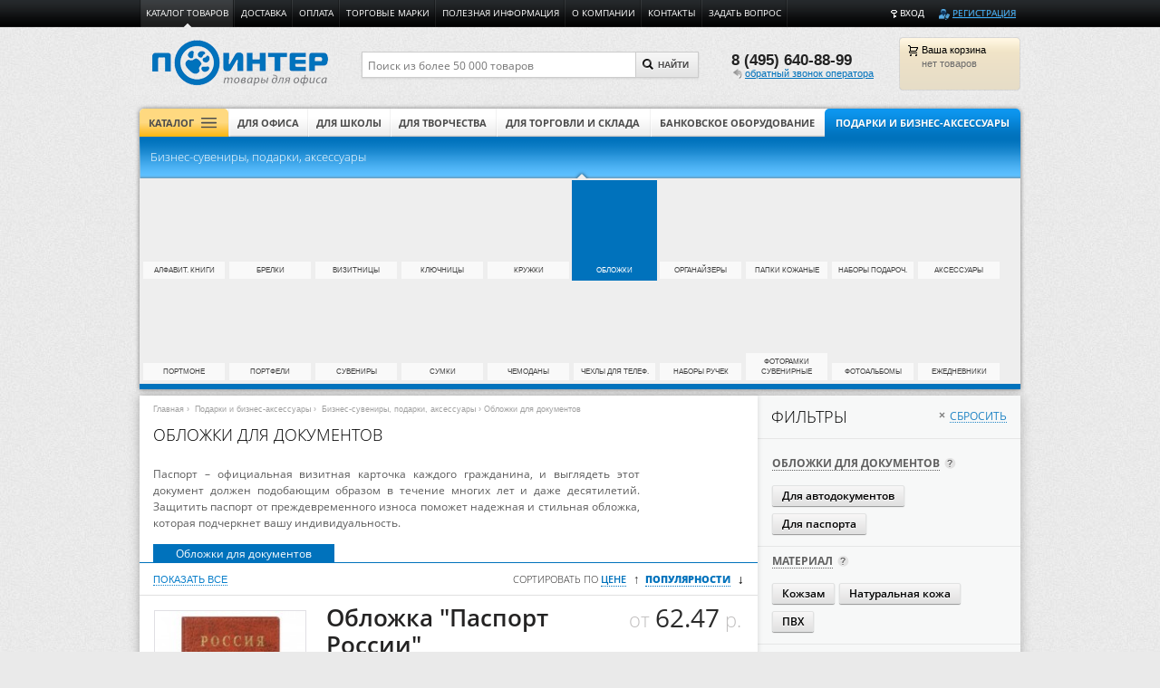

--- FILE ---
content_type: text/html
request_url: https://ipointer.ru/category/docs-cover/
body_size: 32140
content:
<!doctype html>
<html>
<head>
    <meta http-equiv="Content-Type" content="text/html; charset=utf-8"/>
    <meta name="revisit-after" content="1 day"/>
    <meta name="language" content="Russian"/>
    <meta http-equiv="cleartype" content="on">
    <title>Портмоне для автодокументов и паспорта | Бумажник водителя: женский и мужской - узнать цены, купить или заказать с доставкой в интернет-магазине канцтоваров Поинтер</title>
    <meta name="title" content="Портмоне для автодокументов и паспорта | Бумажник водителя: женский и мужской - узнать цены, купить или заказать с доставкой в интернет-магазине канцтоваров Поинтер">
    <meta name="description" content="Компания Поинтер – интернет-магазин канцелярских товаров для офиса и дома. Портмоне для автодокументов и паспорта, мужские и женские бумажники. Заказать каталог продукции, прайс-лист. Доставка по Москве и России.">
    <meta name="keywords" content="портмоне для автодокументов, бумажник водителя, портмоне для автодокументов и денег, бумажник водителя купить, обложки для паспорта и прав, портмоне для водительских документов, бумажник водителя женский, бумажник водителя мужской ">
    <meta name="viewport" content="width=device-width, initial-scale=1,user-scalable=no, maximum-scale=1.0">
    <meta name="robots" content="index, follow">
    <meta name='wmail-verification' content='ac6696747f5961b3'>

<!-- Yandex.Metrika counter -->
<script>
    (function (d, w, c) {
        (w[c] = w[c] || []).push(function () {
            try {
                w.yaCounter22848568 = new Ya.Metrika({
                    id: 22848568,
                    webvisor: true,
                    clickmap: true,
                    trackLinks: true,
                    accurateTrackBounce: true
                });
            } catch (e) {
            }
        });

        var n = d.getElementsByTagName("script")[0],
                s = d.createElement("script"),
                f = function () {
                    n.parentNode.insertBefore(s, n);
                };
        s.type = "text/javascript";
        s.async = true;
        s.src = (d.location.protocol == "https:" ? "https:" : "http:") + "//mc.yandex.ru/metrika/watch.js";

        if (w.opera == "[object Opera]") {
            d.addEventListener("DOMContentLoaded", f, false);
        } else {
            f();
        }
    })(document, window, "yandex_metrika_callbacks");
</script>
<noscript>
    <div><img src="//mc.yandex.ru/watch/22848568" style="position:absolute; left:-9999px;" alt=""/></div>
</noscript>
<!-- /Yandex.Metrika counter -->



    <link href="https://ipointer.ru/dimages/favicon.ico" rel="shortcut icon" type="image/x-icon">

    <link href="https://ipointer.ru/css/sys.css?version=1.08.3098" rel="stylesheet" type="text/css" /><link href="https://ipointer.ru/dcss/font.min.css?version=1.08.3098" rel="stylesheet" type="text/css" /><link href="https://ipointer.ru/dcss/styles.min.css?version=1.08.3098" rel="stylesheet" type="text/css" />
    <!--[if IE]>
    <link rel="stylesheet" href="/dcss/styles_ie.css"/>
    <script type='text/javascript' src=//cdnjs.cloudflare.com/ajax/libs/json2/20110223/json2.js'></script>
    <![endif]-->
    <script type="text/javascript" src="https://ipointer.ru/djs/main.min.js?version=1.08.3098"></script>

  

    <script>
        var objConst = new Object(),
                objGAVars = new Object(),
                objCatalogValue = '45',
                RecaptchaOptions = {
                    theme: 'custom',
                    custom_theme_widget: 'recaptcha_widget',
                    lang: 'ру'
                };

        objConst.SERVER_URL_NAME = "https://ipointer.ru";
        objConst.REQUEST_URI = "/category/docs-cover/";
        objConst.HTTP_HOST = "ipointer.ru";
        objConst.FIRST_COMPLETE_ORDER = "";
        objConst.ACTIVE_ATTRIBUTES = '';
        objConst.ACTIVE_ATTRIBUTES_FULL = '';
        objConst.PAGE = "category";
        objConst.VK_APP_ID = "6314561";
        objConst.MENU_UPDATE = "1489666180";

        objGAVars.page = "Category";
        objGAVars.user_id = "";
        objGAVars.receiveOrder = '';

        window.mobileDetection = {
            Android: function () {
                return navigator.userAgent.match(/Android/i);
            },
            BlackBerry: function () {
                return navigator.userAgent.match(/BlackBerry/i);
            },
            iOS: function () {
                return navigator.userAgent.match(/iPhone|iPad|iPod/i);
            },
            Opera: function () {
                return navigator.userAgent.match(/Opera Mini/i);
            },
            Windows: function () {
                return navigator.userAgent.match(/IEMobile/i);
            },
            any: function () {
                return (this.Android() || this.BlackBerry() || this.iOS() || this.Opera() || this.Windows());
            }
        };
        window.androinDetected = mobileDetection.Android();
        window.isMobile = mobileDetection.any();

        var pixelRat = 1 * getCookie('js_retina'),
                pxR,
                hintShow = getCookie('price_level');

        if (typeof window.devicePixelRatio !== 'undefined') {
            pxR = Math.ceil(window.devicePixelRatio);
        } else {
            pxR = 1;
        }

        if (pixelRat > 0) {
            var retinaClass = (pxR == 3) ? 'retina_x3' : (pxR == 1) ? 'retina_x1' : 'retina_x2';
            $('html').addClass(retinaClass);
        } else {
            setCookie('js_retina', pxR);
            window.location.replace('');
        }
        ;

        function setCookie(c_name, value, exdays) {
            var exdate = new Date();
            exdate.setDate(exdate.getDate() + exdays);
            var c_value = escape(value) + ((exdays == null) ? "" : "; expires=" + exdate.toUTCString()) + "; path=/";
            document.cookie = c_name + "=" + c_value;
        }
        ;

        function getCookie(c_name) {
            var c_value = document.cookie;
            var c_start = c_value.indexOf(" " + c_name + "=");
            if (c_start == -1) {
                c_start = c_value.indexOf(c_name + "=");
            }
            if (c_start == -1) {
                c_value = null;
            }
            else {
                c_start = c_value.indexOf("=", c_start) + 1;
                var c_end = c_value.indexOf(";", c_start);
                if (c_end == -1) {
                    c_end = c_value.length;
                }
                c_value = unescape(c_value.substring(c_start, c_end));
            }
            return c_value;
        }
        ;

        function checkCookie() {
            var username = getCookie("username");

            if (username != null && username != "") {
                return false;
            } else {
                username = 'user';
                if (username != null && username != "") {
                    setCookie("username", username, 1);
                    return true;
                }
            }
        }
    </script>
	<!-- <script src="https://smartcaptcha.yandexcloud.net/captcha.js" defer></script> -->
    <script src="https://www.google.com/recaptcha/enterprise.js" async defer></script>

</head>
<!--[if lt IE 8 ]>
<body class="ie ie7"> <![endif]-->
<!--[if IE 8 ]>
<body class="ie ie8">      <![endif]-->
<!--[if IE 9 ]>
<body class="ie ie9">      <![endif]-->
<body class="no-js">






<div id="vk_api_transport"></div>
<div class="wrapper">
    <div id="topPanel" class="top-panel">
        <div class="container">
            <ul class="menu"><li class="active"><a href="https://ipointer.ru/">Каталог товаров</a></li><li class="block_alias_delivery"><a href="https://ipointer.ru/info/delivery-and-selfservice.html">Доставка</a></li><li class="block_alias_payment"><a href="https://ipointer.ru/info/payment.html">Оплата</a></li><li class="block_alias_manufacturers"><a href="https://ipointer.ru/manufacturers.html">Торговые марки</a></li><li class="block_alias_articles"><a href="https://ipointer.ru/articles">Полезная информация</a></li><li class="block_alias_about"><a href="https://ipointer.ru/info/about.html">О компании</a></li><li class="block_alias_contacts"><a href="https://ipointer.ru/contactus.html">Контакты</a></li><li><a href="https://ipointer.ru/" class="mg_feedback" >Задать вопрос</a></li></ul>
        </div>
    </div>

<div id="pageHeader" class="header">
    <div class="container">
        <a id="pageLogo" href="https://ipointer.ru/" class="logo">
            <img src="https://ipointer.ru/dimages/x1/logo_x1.png" alt="logo">
        </a>

        <a class="header-catalog-link" href="javascript:void(0);">Каталог</a>
        <a href="https://ipointer.ru/" class="logo-fixed">
            <img src="https://ipointer.ru/dimages/logo-small.png" alt="logo">
        </a>


        <div class="cart is_empty">
            <a class="target" href="https://ipointer.ru/cart/"></a>
            <div class="closed-cart">
                <div class="title"><span id="cart"><i>Ваша</i> <i>корзина</i></span><em class="count"></em></div>
                <div class="cart_not_empty">
                    <p><em class="count"></em> <span>товаров</span></p>
                    <div class="summ">
                        <strong>
                            <em class="price_e">0.00</em> руб.
                            <span class="full_price"><em><em></em> руб.</em></span>
                        </strong>
                    </div>
                </div>
                <div class="cart_empty">
                    нет товаров
                </div>
                <div id="price_level_small" class="price_level hidden">
                    <div class="level_price-hint hidden">
                        <div>
                            <p class="lp_text_f">Благодарим за приверженность!</p>
                            <p class="lp_text_s">В каталоге товаров и корзине установлены</p>
                            <p class="lp_text_t">Цены для любимого клиента</p>
                        </div>
                    </div>
                </div>
            </div>
        </div>


 <div id="topPhone" class="phone">
           <div class="call_number number">8 (495) 640-88-99</div>
           <div class="mg_recall" ><a id="mg_recall" href="#">обратный звонок оператора</a></div>
       </div>
        <form action="/results" method="get" id="search-form" name="search-form" onsubmit="return submitSearchForm();" class="search-form clearfix">
            <input type="text" name="query" id="search-query-field" class="inp" placeholder="Поиск из более 50 000 товаров" />
            <input type="submit"  class="subm-btn" value="Найти" />
            <a href="#" class="subm"><span class="icon"></span>Найти</a>
        </form>
    </div>
</div>
<div class="container">
<div class="cat-menu">
  <div class="menu-shadow">
    <ul id="cat-list" class="first">
              <li class="main-menu-catalog">
            <a href="#">Каталог</a>
            <ul class="b-menu b-catalogCategories js-catalogList" id="catalogList">
                                    <li class="b-menu__item b-menu__item--active">
                        <a href="https://ipointer.ru/category/paper-works/" title="Бумажная продукция" class="b-menu__item__link js-menuItemLink">
                            <span class="b-square"></span>
                            Бумажная продукция                            <span class="b-menu__item__link--arrow">&nbsp;</span>
                        </a>
                        <div class="b-catalogCategories__submenu clearfix js-catalogCategoriesSubmenu" style="width: 284px;">
                            <ul class="b-catalogCategories__submenu__list b-catalogCategories__submenu_second__list b-catalogCategories__submenu_two_levels">
                                                                    <li class="b-catalogCategories__submenu__list__item b-menu__item">
                                        <a href="https://ipointer.ru/category/paper-draft-copy/" title="Бумага для чертежных и копировальных работ" data-id="3"
                                           class="b-catalogCategories__submenu__list__item__link b-menu__item__link js-catalogCategoriesSubmenuListItemLink">
                                            <span class="i-fwb">Бумага для чертежных и копировальных работ</span>
                                        </a>
                                    </li>
                                                                    <li class="b-catalogCategories__submenu__list__item b-menu__item">
                                        <a href="https://ipointer.ru/category/printers-copiers-paper/" title="Бумага для принтеров и копиров" data-id="5"
                                           class="b-catalogCategories__submenu__list__item__link b-menu__item__link js-catalogCategoriesSubmenuListItemLink">
                                            <span class="i-fwb">Бумага для принтеров и копиров</span>
                                        </a>
                                    </li>
                                                                    <li class="b-catalogCategories__submenu__list__item b-menu__item">
                                        <a href="https://ipointer.ru/category/color-print-paper/" title="Бумага для цветной печати" data-id="6"
                                           class="b-catalogCategories__submenu__list__item__link b-menu__item__link js-catalogCategoriesSubmenuListItemLink">
                                            <span class="i-fwb">Бумага для цветной печати</span>
                                        </a>
                                    </li>
                                                                    <li class="b-catalogCategories__submenu__list__item b-menu__item">
                                        <a href="https://ipointer.ru/category/color-paper/" title="Бумага цветная" data-id="7"
                                           class="b-catalogCategories__submenu__list__item__link b-menu__item__link js-catalogCategoriesSubmenuListItemLink">
                                            <span class="i-fwb">Бумага цветная</span>
                                        </a>
                                    </li>
                                                                    <li class="b-catalogCategories__submenu__list__item b-menu__item">
                                        <a href="https://ipointer.ru/category/plotters-paper/" title="Бумага для плоттеров" data-id="8"
                                           class="b-catalogCategories__submenu__list__item__link b-menu__item__link js-catalogCategoriesSubmenuListItemLink">
                                            <span class="i-fwb">Бумага для плоттеров</span>
                                        </a>
                                    </li>
                                                                    <li class="b-catalogCategories__submenu__list__item b-menu__item">
                                        <a href="https://ipointer.ru/category/cash-register-tape/" title="Чековая (кассовая) лента" data-id="11"
                                           class="b-catalogCategories__submenu__list__item__link b-menu__item__link js-catalogCategoriesSubmenuListItemLink">
                                            <span class="i-fwb">Чековая (кассовая) лента</span>
                                        </a>
                                    </li>
                                                                    <li class="b-catalogCategories__submenu__list__item b-menu__item">
                                        <a href="https://ipointer.ru/category/thermo-labels/" title="Термоэтикетки" data-id="17"
                                           class="b-catalogCategories__submenu__list__item__link b-menu__item__link js-catalogCategoriesSubmenuListItemLink">
                                            <span class="i-fwb">Термоэтикетки</span>
                                        </a>
                                    </li>
                                                                    <li class="b-catalogCategories__submenu__list__item b-menu__item">
                                        <a href="https://ipointer.ru/category/selfadhesive-labels/" title="Самоклеящиеся этикетки и бумага" data-id="16"
                                           class="b-catalogCategories__submenu__list__item__link b-menu__item__link js-catalogCategoriesSubmenuListItemLink">
                                            <span class="i-fwb">Самоклеящиеся этикетки и бумага</span>
                                        </a>
                                    </li>
                                                                    <li class="b-catalogCategories__submenu__list__item b-menu__item">
                                        <a href="https://ipointer.ru/category/diaries-calendars/" title="Еженедельники и календари" data-id="19"
                                           class="b-catalogCategories__submenu__list__item__link b-menu__item__link js-catalogCategoriesSubmenuListItemLink">
                                            <span class="i-fwb">Еженедельники и календари</span>
                                        </a>
                                    </li>
                                                                    <li class="b-catalogCategories__submenu__list__item b-menu__item">
                                        <a href="https://ipointer.ru/category/accounting-books-blanks/" title="Бухгалтерские книги и бланки" data-id="14"
                                           class="b-catalogCategories__submenu__list__item__link b-menu__item__link js-catalogCategoriesSubmenuListItemLink">
                                            <span class="i-fwb">Бухгалтерские книги и бланки</span>
                                        </a>
                                    </li>
                                                                    <li class="b-catalogCategories__submenu__list__item b-menu__item">
                                        <a href="https://ipointer.ru/category/writing-paper/" title="Бумага писчая" data-id="4"
                                           class="b-catalogCategories__submenu__list__item__link b-menu__item__link js-catalogCategoriesSubmenuListItemLink">
                                            <span class="i-fwb">Бумага писчая</span>
                                        </a>
                                    </li>
                                                                    <li class="b-catalogCategories__submenu__list__item b-menu__item">
                                        <a href="https://ipointer.ru/category/printing-paper/" title="Бумага полиграфическая" data-id="21"
                                           class="b-catalogCategories__submenu__list__item__link b-menu__item__link js-catalogCategoriesSubmenuListItemLink">
                                            <span class="i-fwb">Бумага полиграфическая</span>
                                        </a>
                                    </li>
                                                                    <li class="b-catalogCategories__submenu__list__item b-menu__item">
                                        <a href="https://ipointer.ru/category/perforated-feet-paper/" title="Бумага перфорированная в стопах" data-id="10"
                                           class="b-catalogCategories__submenu__list__item__link b-menu__item__link js-catalogCategoriesSubmenuListItemLink">
                                            <span class="i-fwb">Бумага перфорированная в стопах</span>
                                        </a>
                                    </li>
                                                                    <li class="b-catalogCategories__submenu__list__item b-menu__item">
                                        <a href="https://ipointer.ru/category/rolls-paper/" title="Бумага в рулонах" data-id="9"
                                           class="b-catalogCategories__submenu__list__item__link b-menu__item__link js-catalogCategoriesSubmenuListItemLink">
                                            <span class="i-fwb">Бумага в рулонах</span>
                                        </a>
                                    </li>
                                                                    <li class="b-catalogCategories__submenu__list__item b-menu__item">
                                        <a href="https://ipointer.ru/category/label-tape/" title="Этикет-лента в роллах" data-id="18"
                                           class="b-catalogCategories__submenu__list__item__link b-menu__item__link js-catalogCategoriesSubmenuListItemLink">
                                            <span class="i-fwb">Этикет-лента в роллах</span>
                                        </a>
                                    </li>
                                                                    <li class="b-catalogCategories__submenu__list__item b-menu__item">
                                        <a href="https://ipointer.ru/category/note-paper/" title="Бумага для заметок" data-id="12"
                                           class="b-catalogCategories__submenu__list__item__link b-menu__item__link js-catalogCategoriesSubmenuListItemLink">
                                            <span class="i-fwb">Бумага для заметок</span>
                                        </a>
                                    </li>
                                                                    <li class="b-catalogCategories__submenu__list__item b-menu__item">
                                        <a href="https://ipointer.ru/category/busines-sketchpad/" title="Блокноты" data-id="288"
                                           class="b-catalogCategories__submenu__list__item__link b-menu__item__link js-catalogCategoriesSubmenuListItemLink">
                                            <span class="i-fwb">Блокноты</span>
                                        </a>
                                    </li>
                                                                    <li class="b-catalogCategories__submenu__list__item b-menu__item">
                                        <a href="https://ipointer.ru/category/busines-notebooks/" title="Тетради" data-id="289"
                                           class="b-catalogCategories__submenu__list__item__link b-menu__item__link js-catalogCategoriesSubmenuListItemLink">
                                            <span class="i-fwb">Тетради</span>
                                        </a>
                                    </li>
                                                                    <li class="b-catalogCategories__submenu__list__item b-menu__item">
                                        <a href="https://ipointer.ru/category/mail-envelopes-packages/" title="Почтовые конверты и пакеты" data-id="15"
                                           class="b-catalogCategories__submenu__list__item__link b-menu__item__link js-catalogCategoriesSubmenuListItemLink">
                                            <span class="i-fwb">Почтовые конверты и пакеты</span>
                                        </a>
                                    </li>
                                                            </ul>
                                                    </div>
                    </li>
                                    <li class="b-menu__item ">
                        <a href="https://ipointer.ru/category/desktop-accessories/" title="Настольные принадлежности" class="b-menu__item__link js-menuItemLink">
                            <span class="b-square"></span>
                            Настольные принадлежности                            <span class="b-menu__item__link--arrow">&nbsp;</span>
                        </a>
                        <div class="b-catalogCategories__submenu clearfix js-catalogCategoriesSubmenu" style="width: 284px;">
                            <ul class="b-catalogCategories__submenu__list b-catalogCategories__submenu_second__list b-catalogCategories__submenu_two_levels">
                                                                    <li class="b-catalogCategories__submenu__list__item b-menu__item">
                                        <a href="https://ipointer.ru/category/punches/" title="Дыроколы" data-id="23"
                                           class="b-catalogCategories__submenu__list__item__link b-menu__item__link js-catalogCategoriesSubmenuListItemLink">
                                            <span class="i-fwb">Дыроколы</span>
                                        </a>
                                    </li>
                                                                    <li class="b-catalogCategories__submenu__list__item b-menu__item">
                                        <a href="https://ipointer.ru/category/glue/" title="Клей" data-id="24"
                                           class="b-catalogCategories__submenu__list__item__link b-menu__item__link js-catalogCategoriesSubmenuListItemLink">
                                            <span class="i-fwb">Клей</span>
                                        </a>
                                    </li>
                                                                    <li class="b-catalogCategories__submenu__list__item b-menu__item">
                                        <a href="https://ipointer.ru/category/adhesive-tapes/" title="Клейкие ленты" data-id="25"
                                           class="b-catalogCategories__submenu__list__item__link b-menu__item__link js-catalogCategoriesSubmenuListItemLink">
                                            <span class="i-fwb">Клейкие ленты</span>
                                        </a>
                                    </li>
                                                                    <li class="b-catalogCategories__submenu__list__item b-menu__item">
                                        <a href="https://ipointer.ru/category/pins/" title="Кнопки" data-id="26"
                                           class="b-catalogCategories__submenu__list__item__link b-menu__item__link js-catalogCategoriesSubmenuListItemLink">
                                            <span class="i-fwb">Кнопки</span>
                                        </a>
                                    </li>
                                                                    <li class="b-catalogCategories__submenu__list__item b-menu__item">
                                        <a href="https://ipointer.ru/category/paper-clamps/" title="Зажимы для бумаг" data-id="27"
                                           class="b-catalogCategories__submenu__list__item__link b-menu__item__link js-catalogCategoriesSubmenuListItemLink">
                                            <span class="i-fwb">Зажимы для бумаг</span>
                                        </a>
                                    </li>
                                                                    <li class="b-catalogCategories__submenu__list__item b-menu__item">
                                        <a href="https://ipointer.ru/category/clips/" title="Скрепки" data-id="28"
                                           class="b-catalogCategories__submenu__list__item__link b-menu__item__link js-catalogCategoriesSubmenuListItemLink">
                                            <span class="i-fwb">Скрепки</span>
                                        </a>
                                    </li>
                                                                    <li class="b-catalogCategories__submenu__list__item b-menu__item">
                                        <a href="https://ipointer.ru/category/for-staplers/" title="Скобы для степлеров" data-id="29"
                                           class="b-catalogCategories__submenu__list__item__link b-menu__item__link js-catalogCategoriesSubmenuListItemLink">
                                            <span class="i-fwb">Скобы для степлеров</span>
                                        </a>
                                    </li>
                                                                    <li class="b-catalogCategories__submenu__list__item b-menu__item">
                                        <a href="https://ipointer.ru/category/staplers/" title="Степлеры" data-id="30"
                                           class="b-catalogCategories__submenu__list__item__link b-menu__item__link js-catalogCategoriesSubmenuListItemLink">
                                            <span class="i-fwb">Степлеры</span>
                                        </a>
                                    </li>
                                                                    <li class="b-catalogCategories__submenu__list__item b-menu__item">
                                        <a href="https://ipointer.ru/category/desktop-accessories-set/" title="Настольные аксессуары" data-id="31"
                                           class="b-catalogCategories__submenu__list__item__link b-menu__item__link js-catalogCategoriesSubmenuListItemLink">
                                            <span class="i-fwb">Настольные аксессуары</span>
                                        </a>
                                    </li>
                                                                    <li class="b-catalogCategories__submenu__list__item b-menu__item">
                                        <a href="https://ipointer.ru/category/stands/" title="Подставки" data-id="32"
                                           class="b-catalogCategories__submenu__list__item__link b-menu__item__link js-catalogCategoriesSubmenuListItemLink">
                                            <span class="i-fwb">Подставки</span>
                                        </a>
                                    </li>
                                                                    <li class="b-catalogCategories__submenu__list__item b-menu__item">
                                        <a href="https://ipointer.ru/category/fingers-pillows/" title="Аксессуары для пальцев" data-id="33"
                                           class="b-catalogCategories__submenu__list__item__link b-menu__item__link js-catalogCategoriesSubmenuListItemLink">
                                            <span class="i-fwb">Аксессуары для пальцев</span>
                                        </a>
                                    </li>
                                                                    <li class="b-catalogCategories__submenu__list__item b-menu__item">
                                        <a href="https://ipointer.ru/category/knives-blades/" title="Ножи канцелярские и лезвия" data-id="34"
                                           class="b-catalogCategories__submenu__list__item__link b-menu__item__link js-catalogCategoriesSubmenuListItemLink">
                                            <span class="i-fwb">Ножи канцелярские и лезвия</span>
                                        </a>
                                    </li>
                                                                    <li class="b-catalogCategories__submenu__list__item b-menu__item">
                                        <a href="https://ipointer.ru/category/scissors/" title="Ножницы" data-id="35"
                                           class="b-catalogCategories__submenu__list__item__link b-menu__item__link js-catalogCategoriesSubmenuListItemLink">
                                            <span class="i-fwb">Ножницы</span>
                                        </a>
                                    </li>
                                                                    <li class="b-catalogCategories__submenu__list__item b-menu__item">
                                        <a href="https://ipointer.ru/category/stamp-production/" title="Штемпельная продукция" data-id="36"
                                           class="b-catalogCategories__submenu__list__item__link b-menu__item__link js-catalogCategoriesSubmenuListItemLink">
                                            <span class="i-fwb">Штемпельная продукция</span>
                                        </a>
                                    </li>
                                                                    <li class="b-catalogCategories__submenu__list__item b-menu__item">
                                        <a href="https://ipointer.ru/category/matched-stamps/" title="Штампы самонаборные" data-id="37"
                                           class="b-catalogCategories__submenu__list__item__link b-menu__item__link js-catalogCategoriesSubmenuListItemLink">
                                            <span class="i-fwb">Штампы самонаборные</span>
                                        </a>
                                    </li>
                                                                    <li class="b-catalogCategories__submenu__list__item b-menu__item">
                                        <a href="https://ipointer.ru/category/seal-rigs/" title="Оснастки для печати" data-id="38"
                                           class="b-catalogCategories__submenu__list__item__link b-menu__item__link js-catalogCategoriesSubmenuListItemLink">
                                            <span class="i-fwb">Оснастки для печати</span>
                                        </a>
                                    </li>
                                                                    <li class="b-catalogCategories__submenu__list__item b-menu__item">
                                        <a href="https://ipointer.ru/category/ink-pads/" title="Подушки штемпельные" data-id="39"
                                           class="b-catalogCategories__submenu__list__item__link b-menu__item__link js-catalogCategoriesSubmenuListItemLink">
                                            <span class="i-fwb">Подушки штемпельные</span>
                                        </a>
                                    </li>
                                                                    <li class="b-catalogCategories__submenu__list__item b-menu__item">
                                        <a href="https://ipointer.ru/category/replace-pads/" title="Подушки сменные" data-id="40"
                                           class="b-catalogCategories__submenu__list__item__link b-menu__item__link js-catalogCategoriesSubmenuListItemLink">
                                            <span class="i-fwb">Подушки сменные</span>
                                        </a>
                                    </li>
                                                                    <li class="b-catalogCategories__submenu__list__item b-menu__item">
                                        <a href="https://ipointer.ru/category/desktop-sets/" title="Настольные наборы" data-id="41"
                                           class="b-catalogCategories__submenu__list__item__link b-menu__item__link js-catalogCategoriesSubmenuListItemLink">
                                            <span class="i-fwb">Настольные наборы</span>
                                        </a>
                                    </li>
                                                            </ul>
                                                    </div>
                    </li>
                                    <li class="b-menu__item ">
                        <a href="https://ipointer.ru/category/docs-storage/" title="Хранение документов" class="b-menu__item__link js-menuItemLink">
                            <span class="b-square"></span>
                            Хранение документов                            <span class="b-menu__item__link--arrow">&nbsp;</span>
                        </a>
                        <div class="b-catalogCategories__submenu clearfix js-catalogCategoriesSubmenu" style="width: 284px;">
                            <ul class="b-catalogCategories__submenu__list b-catalogCategories__submenu_second__list b-catalogCategories__submenu_two_levels">
                                                                    <li class="b-catalogCategories__submenu__list__item b-menu__item">
                                        <a href="https://ipointer.ru/category/archival-boxes/" title="Архивные короба" data-id="43"
                                           class="b-catalogCategories__submenu__list__item__link b-menu__item__link js-catalogCategoriesSubmenuListItemLink">
                                            <span class="i-fwb">Архивные короба</span>
                                        </a>
                                    </li>
                                                                    <li class="b-catalogCategories__submenu__list__item b-menu__item">
                                        <a href="https://ipointer.ru/category/folders-arch-mechanism/" title="Папки-регистраторы с арочным механизмом" data-id="44"
                                           class="b-catalogCategories__submenu__list__item__link b-menu__item__link js-catalogCategoriesSubmenuListItemLink">
                                            <span class="i-fwb">Папки-регистраторы с арочным механизмом</span>
                                        </a>
                                    </li>
                                                                    <li class="b-catalogCategories__submenu__list__item b-menu__item">
                                        <a href="https://ipointer.ru/category/bands-folders/" title="Папки на резинках" data-id="45"
                                           class="b-catalogCategories__submenu__list__item__link b-menu__item__link js-catalogCategoriesSubmenuListItemLink">
                                            <span class="i-fwb">Папки на резинках</span>
                                        </a>
                                    </li>
                                                                    <li class="b-catalogCategories__submenu__list__item b-menu__item">
                                        <a href="https://ipointer.ru/category/tie-folders/" title="Папки на завязках" data-id="46"
                                           class="b-catalogCategories__submenu__list__item__link b-menu__item__link js-catalogCategoriesSubmenuListItemLink">
                                            <span class="i-fwb">Папки на завязках</span>
                                        </a>
                                    </li>
                                                                    <li class="b-catalogCategories__submenu__list__item b-menu__item">
                                        <a href="https://ipointer.ru/category/ring-folders/" title="Папки на кольцах" data-id="47"
                                           class="b-catalogCategories__submenu__list__item__link b-menu__item__link js-catalogCategoriesSubmenuListItemLink">
                                            <span class="i-fwb">Папки на кольцах</span>
                                        </a>
                                    </li>
                                                                    <li class="b-catalogCategories__submenu__list__item b-menu__item">
                                        <a href="https://ipointer.ru/category/clip-folders/" title="Папки с зажимом" data-id="48"
                                           class="b-catalogCategories__submenu__list__item__link b-menu__item__link js-catalogCategoriesSubmenuListItemLink">
                                            <span class="i-fwb">Папки с зажимом</span>
                                        </a>
                                    </li>
                                                                    <li class="b-catalogCategories__submenu__list__item b-menu__item">
                                        <a href="https://ipointer.ru/category/binders/" title="Скоросшиватели" data-id="49"
                                           class="b-catalogCategories__submenu__list__item__link b-menu__item__link js-catalogCategoriesSubmenuListItemLink">
                                            <span class="i-fwb">Скоросшиватели</span>
                                        </a>
                                    </li>
                                                                    <li class="b-catalogCategories__submenu__list__item b-menu__item">
                                        <a href="https://ipointer.ru/category/dividers/" title="Разделители" data-id="50"
                                           class="b-catalogCategories__submenu__list__item__link b-menu__item__link js-catalogCategoriesSubmenuListItemLink">
                                            <span class="i-fwb">Разделители</span>
                                        </a>
                                    </li>
                                                                    <li class="b-catalogCategories__submenu__list__item b-menu__item">
                                        <a href="https://ipointer.ru/category/files/" title="Файлы" data-id="51"
                                           class="b-catalogCategories__submenu__list__item__link b-menu__item__link js-catalogCategoriesSubmenuListItemLink">
                                            <span class="i-fwb">Файлы</span>
                                        </a>
                                    </li>
                                                                    <li class="b-catalogCategories__submenu__list__item b-menu__item">
                                        <a href="https://ipointer.ru/category/file-folders/" title="Папки файловые" data-id="52"
                                           class="b-catalogCategories__submenu__list__item__link b-menu__item__link js-catalogCategoriesSubmenuListItemLink">
                                            <span class="i-fwb">Папки файловые</span>
                                        </a>
                                    </li>
                                                                    <li class="b-catalogCategories__submenu__list__item b-menu__item">
                                        <a href="https://ipointer.ru/category/envelope-folders/" title="Папки-конверты" data-id="53"
                                           class="b-catalogCategories__submenu__list__item__link b-menu__item__link js-catalogCategoriesSubmenuListItemLink">
                                            <span class="i-fwb">Папки-конверты</span>
                                        </a>
                                    </li>
                                                                    <li class="b-catalogCategories__submenu__list__item b-menu__item">
                                        <a href="https://ipointer.ru/category/corner-folders/" title="Папки-уголки" data-id="54"
                                           class="b-catalogCategories__submenu__list__item__link b-menu__item__link js-catalogCategoriesSubmenuListItemLink">
                                            <span class="i-fwb">Папки-уголки</span>
                                        </a>
                                    </li>
                                                                    <li class="b-catalogCategories__submenu__list__item b-menu__item">
                                        <a href="https://ipointer.ru/category/file-cabinets/" title="Картотеки" data-id="55"
                                           class="b-catalogCategories__submenu__list__item__link b-menu__item__link js-catalogCategoriesSubmenuListItemLink">
                                            <span class="i-fwb">Картотеки</span>
                                        </a>
                                    </li>
                                                                    <li class="b-catalogCategories__submenu__list__item b-menu__item">
                                        <a href="https://ipointer.ru/category/trays-storage-papers/" title="Лотки и накопители для бумаг" data-id="56"
                                           class="b-catalogCategories__submenu__list__item__link b-menu__item__link js-catalogCategoriesSubmenuListItemLink">
                                            <span class="i-fwb">Лотки и накопители для бумаг</span>
                                        </a>
                                    </li>
                                                                    <li class="b-catalogCategories__submenu__list__item b-menu__item">
                                        <a href="https://ipointer.ru/category/address-folders/" title="Папки адресные" data-id="57"
                                           class="b-catalogCategories__submenu__list__item__link b-menu__item__link js-catalogCategoriesSubmenuListItemLink">
                                            <span class="i-fwb">Папки адресные</span>
                                        </a>
                                    </li>
                                                                    <li class="b-catalogCategories__submenu__list__item b-menu__item">
                                        <a href="https://ipointer.ru/category/tablets-folders/" title="Папки-планшеты" data-id="58"
                                           class="b-catalogCategories__submenu__list__item__link b-menu__item__link js-catalogCategoriesSubmenuListItemLink">
                                            <span class="i-fwb">Папки-планшеты</span>
                                        </a>
                                    </li>
                                                                    <li class="b-catalogCategories__submenu__list__item b-menu__item">
                                        <a href="https://ipointer.ru/category/portfolio-folders/" title="Папки-портфели" data-id="59"
                                           class="b-catalogCategories__submenu__list__item__link b-menu__item__link js-catalogCategoriesSubmenuListItemLink">
                                            <span class="i-fwb">Папки-портфели</span>
                                        </a>
                                    </li>
                                                                    <li class="b-catalogCategories__submenu__list__item b-menu__item">
                                        <a href="https://ipointer.ru/category/aerial-reception/" title="Подвесная регистратура" data-id="60"
                                           class="b-catalogCategories__submenu__list__item__link b-menu__item__link js-catalogCategoriesSubmenuListItemLink">
                                            <span class="i-fwb">Подвесная регистратура</span>
                                        </a>
                                    </li>
                                                                    <li class="b-catalogCategories__submenu__list__item b-menu__item">
                                        <a href="https://ipointer.ru/category/folder-accessories/" title="Аксесcуары для папок" data-id="61"
                                           class="b-catalogCategories__submenu__list__item__link b-menu__item__link js-catalogCategoriesSubmenuListItemLink">
                                            <span class="i-fwb">Аксесcуары для папок</span>
                                        </a>
                                    </li>
                                                                    <li class="b-catalogCategories__submenu__list__item b-menu__item">
                                        <a href="https://ipointer.ru/category/doc-boxes/" title="Боксы для документов" data-id="62"
                                           class="b-catalogCategories__submenu__list__item__link b-menu__item__link js-catalogCategoriesSubmenuListItemLink">
                                            <span class="i-fwb">Боксы для документов</span>
                                        </a>
                                    </li>
                                                            </ul>
                                                    </div>
                    </li>
                                    <li class="b-menu__item ">
                        <a href="https://ipointer.ru/category/writing-accessories/" title="Письменные принадлежности" class="b-menu__item__link js-menuItemLink">
                            <span class="b-square"></span>
                            Письменные принадлежности                            <span class="b-menu__item__link--arrow">&nbsp;</span>
                        </a>
                        <div class="b-catalogCategories__submenu clearfix js-catalogCategoriesSubmenu" style="width: 284px;">
                            <ul class="b-catalogCategories__submenu__list b-catalogCategories__submenu_second__list b-catalogCategories__submenu_two_levels">
                                                                    <li class="b-catalogCategories__submenu__list__item b-menu__item">
                                        <a href="https://ipointer.ru/category/pens/" title="Ручки шариковые" data-id="64"
                                           class="b-catalogCategories__submenu__list__item__link b-menu__item__link js-catalogCategoriesSubmenuListItemLink">
                                            <span class="i-fwb">Ручки шариковые</span>
                                        </a>
                                    </li>
                                                                    <li class="b-catalogCategories__submenu__list__item b-menu__item">
                                        <a href="https://ipointer.ru/category/gel-pens/" title="Ручки гелевые" data-id="65"
                                           class="b-catalogCategories__submenu__list__item__link b-menu__item__link js-catalogCategoriesSubmenuListItemLink">
                                            <span class="i-fwb">Ручки гелевые</span>
                                        </a>
                                    </li>
                                                                    <li class="b-catalogCategories__submenu__list__item b-menu__item">
                                        <a href="https://ipointer.ru/category/refills/" title="Стержни" data-id="66"
                                           class="b-catalogCategories__submenu__list__item__link b-menu__item__link js-catalogCategoriesSubmenuListItemLink">
                                            <span class="i-fwb">Стержни</span>
                                        </a>
                                    </li>
                                                                    <li class="b-catalogCategories__submenu__list__item b-menu__item">
                                        <a href="https://ipointer.ru/category/linners-rollers/" title="Линеры и роллеры" data-id="67"
                                           class="b-catalogCategories__submenu__list__item__link b-menu__item__link js-catalogCategoriesSubmenuListItemLink">
                                            <span class="i-fwb">Линеры и роллеры</span>
                                        </a>
                                    </li>
                                                                    <li class="b-catalogCategories__submenu__list__item b-menu__item">
                                        <a href="https://ipointer.ru/category/pens-gift-sets/" title="Подарочные наборы пишущих принадлежностей" data-id="68"
                                           class="b-catalogCategories__submenu__list__item__link b-menu__item__link js-catalogCategoriesSubmenuListItemLink">
                                            <span class="i-fwb">Подарочные наборы пишущих принадлежностей</span>
                                        </a>
                                    </li>
                                                                    <li class="b-catalogCategories__submenu__list__item b-menu__item">
                                        <a href="https://ipointer.ru/category/pencils/" title="Карандаши чернографитные" data-id="69"
                                           class="b-catalogCategories__submenu__list__item__link b-menu__item__link js-catalogCategoriesSubmenuListItemLink">
                                            <span class="i-fwb">Карандаши чернографитные</span>
                                        </a>
                                    </li>
                                                                    <li class="b-catalogCategories__submenu__list__item b-menu__item">
                                        <a href="https://ipointer.ru/category/mechanic-pencils/" title="Карандаши механические" data-id="70"
                                           class="b-catalogCategories__submenu__list__item__link b-menu__item__link js-catalogCategoriesSubmenuListItemLink">
                                            <span class="i-fwb">Карандаши механические</span>
                                        </a>
                                    </li>
                                                                    <li class="b-catalogCategories__submenu__list__item b-menu__item">
                                        <a href="https://ipointer.ru/category/sharpeners/" title="Точилки" data-id="71"
                                           class="b-catalogCategories__submenu__list__item__link b-menu__item__link js-catalogCategoriesSubmenuListItemLink">
                                            <span class="i-fwb">Точилки</span>
                                        </a>
                                    </li>
                                                                    <li class="b-catalogCategories__submenu__list__item b-menu__item">
                                        <a href="https://ipointer.ru/category/erasers/" title="Ластики" data-id="72"
                                           class="b-catalogCategories__submenu__list__item__link b-menu__item__link js-catalogCategoriesSubmenuListItemLink">
                                            <span class="i-fwb">Ластики</span>
                                        </a>
                                    </li>
                                                                    <li class="b-catalogCategories__submenu__list__item b-menu__item">
                                        <a href="https://ipointer.ru/category/correctors/" title="Корректирующие средства" data-id="73"
                                           class="b-catalogCategories__submenu__list__item__link b-menu__item__link js-catalogCategoriesSubmenuListItemLink">
                                            <span class="i-fwb">Корректирующие средства</span>
                                        </a>
                                    </li>
                                                                    <li class="b-catalogCategories__submenu__list__item b-menu__item">
                                        <a href="https://ipointer.ru/category/correcting-tapes/" title="Корректирующие ленты" data-id="74"
                                           class="b-catalogCategories__submenu__list__item__link b-menu__item__link js-catalogCategoriesSubmenuListItemLink">
                                            <span class="i-fwb">Корректирующие ленты</span>
                                        </a>
                                    </li>
                                                                    <li class="b-catalogCategories__submenu__list__item b-menu__item">
                                        <a href="https://ipointer.ru/category/felt-pen/" title="Фломастеры" data-id="75"
                                           class="b-catalogCategories__submenu__list__item__link b-menu__item__link js-catalogCategoriesSubmenuListItemLink">
                                            <span class="i-fwb">Фломастеры</span>
                                        </a>
                                    </li>
                                                                    <li class="b-catalogCategories__submenu__list__item b-menu__item">
                                        <a href="https://ipointer.ru/category/text-markers/" title="Текстовыделители" data-id="76"
                                           class="b-catalogCategories__submenu__list__item__link b-menu__item__link js-catalogCategoriesSubmenuListItemLink">
                                            <span class="i-fwb">Текстовыделители</span>
                                        </a>
                                    </li>
                                                                    <li class="b-catalogCategories__submenu__list__item b-menu__item">
                                        <a href="https://ipointer.ru/category/permanent-markers/" title="Маркеры перманентные" data-id="77"
                                           class="b-catalogCategories__submenu__list__item__link b-menu__item__link js-catalogCategoriesSubmenuListItemLink">
                                            <span class="i-fwb">Маркеры перманентные</span>
                                        </a>
                                    </li>
                                                                    <li class="b-catalogCategories__submenu__list__item b-menu__item">
                                        <a href="https://ipointer.ru/category/special-markers/" title="Маркеры специальные" data-id="78"
                                           class="b-catalogCategories__submenu__list__item__link b-menu__item__link js-catalogCategoriesSubmenuListItemLink">
                                            <span class="i-fwb">Маркеры специальные</span>
                                        </a>
                                    </li>
                                                                    <li class="b-catalogCategories__submenu__list__item b-menu__item">
                                        <a href="https://ipointer.ru/category/drawing-supplies/" title="Чертежные принадлежности" data-id="79"
                                           class="b-catalogCategories__submenu__list__item__link b-menu__item__link js-catalogCategoriesSubmenuListItemLink">
                                            <span class="i-fwb">Чертежные принадлежности</span>
                                        </a>
                                    </li>
                                                                    <li class="b-catalogCategories__submenu__list__item b-menu__item">
                                        <a href="https://ipointer.ru/category/ink/" title="Тушь и чернила" data-id="80"
                                           class="b-catalogCategories__submenu__list__item__link b-menu__item__link js-catalogCategoriesSubmenuListItemLink">
                                            <span class="i-fwb">Тушь и чернила</span>
                                        </a>
                                    </li>
                                                                    <li class="b-catalogCategories__submenu__list__item b-menu__item">
                                        <a href="https://ipointer.ru/category/ruler/" title="Линейки" data-id="81"
                                           class="b-catalogCategories__submenu__list__item__link b-menu__item__link js-catalogCategoriesSubmenuListItemLink">
                                            <span class="i-fwb">Линейки</span>
                                        </a>
                                    </li>
                                                            </ul>
                                                    </div>
                    </li>
                                    <li class="b-menu__item ">
                        <a href="https://ipointer.ru/category/ferniture-and-presentation/" title="Мебель и всё для презентаций" class="b-menu__item__link js-menuItemLink">
                            <span class="b-square"></span>
                            Мебель и всё для презентаций                            <span class="b-menu__item__link--arrow">&nbsp;</span>
                        </a>
                        <div class="b-catalogCategories__submenu clearfix js-catalogCategoriesSubmenu" style="width: 284px;">
                            <ul class="b-catalogCategories__submenu__list b-catalogCategories__submenu_second__list b-catalogCategories__submenu_two_levels">
                                                                    <li class="b-catalogCategories__submenu__list__item b-menu__item">
                                        <a href="https://ipointer.ru/category/hangers/" title="Вешалки" data-id="83"
                                           class="b-catalogCategories__submenu__list__item__link b-menu__item__link js-catalogCategoriesSubmenuListItemLink">
                                            <span class="i-fwb">Вешалки</span>
                                        </a>
                                    </li>
                                                                    <li class="b-catalogCategories__submenu__list__item b-menu__item">
                                        <a href="https://ipointer.ru/category/tables/" title="Столы" data-id="84"
                                           class="b-catalogCategories__submenu__list__item__link b-menu__item__link js-catalogCategoriesSubmenuListItemLink">
                                            <span class="i-fwb">Столы</span>
                                        </a>
                                    </li>
                                                                    <li class="b-catalogCategories__submenu__list__item b-menu__item">
                                        <a href="https://ipointer.ru/category/cupboard/" title="Тумбы" data-id="85"
                                           class="b-catalogCategories__submenu__list__item__link b-menu__item__link js-catalogCategoriesSubmenuListItemLink">
                                            <span class="i-fwb">Тумбы</span>
                                        </a>
                                    </li>
                                                                    <li class="b-catalogCategories__submenu__list__item b-menu__item">
                                        <a href="https://ipointer.ru/category/office-chairs-and-tables/" title="Офисные кресла и стулья" data-id="86"
                                           class="b-catalogCategories__submenu__list__item__link b-menu__item__link js-catalogCategoriesSubmenuListItemLink">
                                            <span class="i-fwb">Офисные кресла и стулья</span>
                                        </a>
                                    </li>
                                                                    <li class="b-catalogCategories__submenu__list__item b-menu__item">
                                        <a href="https://ipointer.ru/category/upholstered-furniture/" title="Мягкая мебель" data-id="87"
                                           class="b-catalogCategories__submenu__list__item__link b-menu__item__link js-catalogCategoriesSubmenuListItemLink">
                                            <span class="i-fwb">Мягкая мебель</span>
                                        </a>
                                    </li>
                                                                    <li class="b-catalogCategories__submenu__list__item b-menu__item">
                                        <a href="https://ipointer.ru/category/demo-systems/" title="Демонстрационные системы" data-id="88"
                                           class="b-catalogCategories__submenu__list__item__link b-menu__item__link js-catalogCategoriesSubmenuListItemLink">
                                            <span class="i-fwb">Демонстрационные системы</span>
                                        </a>
                                    </li>
                                                                    <li class="b-catalogCategories__submenu__list__item b-menu__item">
                                        <a href="https://ipointer.ru/category/flipcharts/" title="Флипчарты" data-id="89"
                                           class="b-catalogCategories__submenu__list__item__link b-menu__item__link js-catalogCategoriesSubmenuListItemLink">
                                            <span class="i-fwb">Флипчарты</span>
                                        </a>
                                    </li>
                                                                    <li class="b-catalogCategories__submenu__list__item b-menu__item">
                                        <a href="https://ipointer.ru/category/information-boards/" title="Доски для информации" data-id="90"
                                           class="b-catalogCategories__submenu__list__item__link b-menu__item__link js-catalogCategoriesSubmenuListItemLink">
                                            <span class="i-fwb">Доски для информации</span>
                                        </a>
                                    </li>
                                                                    <li class="b-catalogCategories__submenu__list__item b-menu__item">
                                        <a href="https://ipointer.ru/category/boards-accessories/" title="Аксесуары для досок" data-id="91"
                                           class="b-catalogCategories__submenu__list__item__link b-menu__item__link js-catalogCategoriesSubmenuListItemLink">
                                            <span class="i-fwb">Аксесуары для досок</span>
                                        </a>
                                    </li>
                                                                    <li class="b-catalogCategories__submenu__list__item b-menu__item">
                                        <a href="https://ipointer.ru/category/badges/" title="Бейджи" data-id="92"
                                           class="b-catalogCategories__submenu__list__item__link b-menu__item__link js-catalogCategoriesSubmenuListItemLink">
                                            <span class="i-fwb">Бейджи</span>
                                        </a>
                                    </li>
                                                                    <li class="b-catalogCategories__submenu__list__item b-menu__item">
                                        <a href="https://ipointer.ru/category/stands-and-plaques/" title="Подставки и таблички" data-id="93"
                                           class="b-catalogCategories__submenu__list__item__link b-menu__item__link js-catalogCategoriesSubmenuListItemLink">
                                            <span class="i-fwb">Подставки и таблички</span>
                                        </a>
                                    </li>
                                                                    <li class="b-catalogCategories__submenu__list__item b-menu__item">
                                        <a href="https://ipointer.ru/category/projectors-and-screens/" title="Проекторы и экраны" data-id="94"
                                           class="b-catalogCategories__submenu__list__item__link b-menu__item__link js-catalogCategoriesSubmenuListItemLink">
                                            <span class="i-fwb">Проекторы и экраны</span>
                                        </a>
                                    </li>
                                                                    <li class="b-catalogCategories__submenu__list__item b-menu__item">
                                        <a href="https://ipointer.ru/category/frames/" title="Рамки" data-id="95"
                                           class="b-catalogCategories__submenu__list__item__link b-menu__item__link js-catalogCategoriesSubmenuListItemLink">
                                            <span class="i-fwb">Рамки</span>
                                        </a>
                                    </li>
                                                                    <li class="b-catalogCategories__submenu__list__item b-menu__item">
                                        <a href="https://ipointer.ru/category/marking-for-trade/" title="Маркировка для торговли" data-id="96"
                                           class="b-catalogCategories__submenu__list__item__link b-menu__item__link js-catalogCategoriesSubmenuListItemLink">
                                            <span class="i-fwb">Маркировка для торговли</span>
                                        </a>
                                    </li>
                                                                    <li class="b-catalogCategories__submenu__list__item b-menu__item">
                                        <a href="https://ipointer.ru/category/mirrors/" title="Зеркала" data-id="97"
                                           class="b-catalogCategories__submenu__list__item__link b-menu__item__link js-catalogCategoriesSubmenuListItemLink">
                                            <span class="i-fwb">Зеркала</span>
                                        </a>
                                    </li>
                                                                    <li class="b-catalogCategories__submenu__list__item b-menu__item">
                                        <a href="https://ipointer.ru/category/antisplash-mats/" title="Коврики грязезащитные" data-id="98"
                                           class="b-catalogCategories__submenu__list__item__link b-menu__item__link js-catalogCategoriesSubmenuListItemLink">
                                            <span class="i-fwb">Коврики грязезащитные</span>
                                        </a>
                                    </li>
                                                                    <li class="b-catalogCategories__submenu__list__item b-menu__item">
                                        <a href="https://ipointer.ru/category/cabinets/" title="Шкафы" data-id="99"
                                           class="b-catalogCategories__submenu__list__item__link b-menu__item__link js-catalogCategoriesSubmenuListItemLink">
                                            <span class="i-fwb">Шкафы</span>
                                        </a>
                                    </li>
                                                                    <li class="b-catalogCategories__submenu__list__item b-menu__item">
                                        <a href="https://ipointer.ru/category/metal-furniture/" title="Металлическая мебель" data-id="100"
                                           class="b-catalogCategories__submenu__list__item__link b-menu__item__link js-catalogCategoriesSubmenuListItemLink">
                                            <span class="i-fwb">Металлическая мебель</span>
                                        </a>
                                    </li>
                                                                    <li class="b-catalogCategories__submenu__list__item b-menu__item">
                                        <a href="https://ipointer.ru/category/safes/" title="Сейфы" data-id="101"
                                           class="b-catalogCategories__submenu__list__item__link b-menu__item__link js-catalogCategoriesSubmenuListItemLink">
                                            <span class="i-fwb">Сейфы</span>
                                        </a>
                                    </li>
                                                            </ul>
                                                    </div>
                    </li>
                                    <li class="b-menu__item ">
                        <a href="https://ipointer.ru/category/products-dishes/" title="Посуда и Продукты" class="b-menu__item__link js-menuItemLink">
                            <span class="b-square"></span>
                            Посуда и Продукты                            <span class="b-menu__item__link--arrow">&nbsp;</span>
                        </a>
                        <div class="b-catalogCategories__submenu clearfix js-catalogCategoriesSubmenu" style="width: 284px;">
                            <ul class="b-catalogCategories__submenu__list b-catalogCategories__submenu_second__list b-catalogCategories__submenu_two_levels">
                                                                    <li class="b-catalogCategories__submenu__list__item b-menu__item">
                                        <a href="https://ipointer.ru/category/grocery/" title="Бакалея" data-id="103"
                                           class="b-catalogCategories__submenu__list__item__link b-menu__item__link js-catalogCategoriesSubmenuListItemLink">
                                            <span class="i-fwb">Бакалея</span>
                                        </a>
                                    </li>
                                                                    <li class="b-catalogCategories__submenu__list__item b-menu__item">
                                        <a href="https://ipointer.ru/category/nonalco-beverages/" title="Безалкогольные напитки" data-id="104"
                                           class="b-catalogCategories__submenu__list__item__link b-menu__item__link js-catalogCategoriesSubmenuListItemLink">
                                            <span class="i-fwb">Безалкогольные напитки</span>
                                        </a>
                                    </li>
                                                                    <li class="b-catalogCategories__submenu__list__item b-menu__item">
                                        <a href="https://ipointer.ru/category/dairy-products/" title="Молоко и молочная продукция" data-id="105"
                                           class="b-catalogCategories__submenu__list__item__link b-menu__item__link js-catalogCategoriesSubmenuListItemLink">
                                            <span class="i-fwb">Молоко и молочная продукция</span>
                                        </a>
                                    </li>
                                                                    <li class="b-catalogCategories__submenu__list__item b-menu__item">
                                        <a href="https://ipointer.ru/category/water-filters-dispensers/" title="Диспенсеры и фильтры для воды" data-id="106"
                                           class="b-catalogCategories__submenu__list__item__link b-menu__item__link js-catalogCategoriesSubmenuListItemLink">
                                            <span class="i-fwb">Диспенсеры и фильтры для воды</span>
                                        </a>
                                    </li>
                                                                    <li class="b-catalogCategories__submenu__list__item b-menu__item">
                                        <a href="https://ipointer.ru/category/fast-foods/" title="Еда быстрого приготовления" data-id="107"
                                           class="b-catalogCategories__submenu__list__item__link b-menu__item__link js-catalogCategoriesSubmenuListItemLink">
                                            <span class="i-fwb">Еда быстрого приготовления</span>
                                        </a>
                                    </li>
                                                                    <li class="b-catalogCategories__submenu__list__item b-menu__item">
                                        <a href="https://ipointer.ru/category/confectionery/" title="Кондитерские изделия" data-id="108"
                                           class="b-catalogCategories__submenu__list__item__link b-menu__item__link js-catalogCategoriesSubmenuListItemLink">
                                            <span class="i-fwb">Кондитерские изделия</span>
                                        </a>
                                    </li>
                                                                    <li class="b-catalogCategories__submenu__list__item b-menu__item">
                                        <a href="https://ipointer.ru/category/coffee/" title="Кофе" data-id="109"
                                           class="b-catalogCategories__submenu__list__item__link b-menu__item__link js-catalogCategoriesSubmenuListItemLink">
                                            <span class="i-fwb">Кофе</span>
                                        </a>
                                    </li>
                                                                    <li class="b-catalogCategories__submenu__list__item b-menu__item">
                                        <a href="https://ipointer.ru/category/tea/" title="Чай" data-id="110"
                                           class="b-catalogCategories__submenu__list__item__link b-menu__item__link js-catalogCategoriesSubmenuListItemLink">
                                            <span class="i-fwb">Чай</span>
                                        </a>
                                    </li>
                                                                    <li class="b-catalogCategories__submenu__list__item b-menu__item">
                                        <a href="https://ipointer.ru/category/tea-coffee-accessories/" title="Чайные и кофейные принадлежности" data-id="111"
                                           class="b-catalogCategories__submenu__list__item__link b-menu__item__link js-catalogCategoriesSubmenuListItemLink">
                                            <span class="i-fwb">Чайные и кофейные принадлежности</span>
                                        </a>
                                    </li>
                                                                    <li class="b-catalogCategories__submenu__list__item b-menu__item">
                                        <a href="https://ipointer.ru/category/disposable-cups/" title="Одноразовые стаканы и чашки" data-id="112"
                                           class="b-catalogCategories__submenu__list__item__link b-menu__item__link js-catalogCategoriesSubmenuListItemLink">
                                            <span class="i-fwb">Одноразовые стаканы и чашки</span>
                                        </a>
                                    </li>
                                                                    <li class="b-catalogCategories__submenu__list__item b-menu__item">
                                        <a href="https://ipointer.ru/category/disposable-cutlery/" title="Одноразовые столовые приборы" data-id="113"
                                           class="b-catalogCategories__submenu__list__item__link b-menu__item__link js-catalogCategoriesSubmenuListItemLink">
                                            <span class="i-fwb">Одноразовые столовые приборы</span>
                                        </a>
                                    </li>
                                                                    <li class="b-catalogCategories__submenu__list__item b-menu__item">
                                        <a href="https://ipointer.ru/category/disposable-plates/" title="Одноразовые тарелки" data-id="114"
                                           class="b-catalogCategories__submenu__list__item__link b-menu__item__link js-catalogCategoriesSubmenuListItemLink">
                                            <span class="i-fwb">Одноразовые тарелки</span>
                                        </a>
                                    </li>
                                                                    <li class="b-catalogCategories__submenu__list__item b-menu__item">
                                        <a href="https://ipointer.ru/category/kitchenware/" title="Кухонная утварь" data-id="115"
                                           class="b-catalogCategories__submenu__list__item__link b-menu__item__link js-catalogCategoriesSubmenuListItemLink">
                                            <span class="i-fwb">Кухонная утварь</span>
                                        </a>
                                    </li>
                                                                    <li class="b-catalogCategories__submenu__list__item b-menu__item">
                                        <a href="https://ipointer.ru/category/cutlery/" title="Столовые приборы" data-id="116"
                                           class="b-catalogCategories__submenu__list__item__link b-menu__item__link js-catalogCategoriesSubmenuListItemLink">
                                            <span class="i-fwb">Столовые приборы</span>
                                        </a>
                                    </li>
                                                                    <li class="b-catalogCategories__submenu__list__item b-menu__item">
                                        <a href="https://ipointer.ru/category/glasses-wine-glasses/" title="Стаканы, фужеры и рюмки" data-id="117"
                                           class="b-catalogCategories__submenu__list__item__link b-menu__item__link js-catalogCategoriesSubmenuListItemLink">
                                            <span class="i-fwb">Стаканы, фужеры и рюмки</span>
                                        </a>
                                    </li>
                                                                    <li class="b-catalogCategories__submenu__list__item b-menu__item">
                                        <a href="https://ipointer.ru/category/plates-bowls/" title="Тарелки, салатницы и пиалы" data-id="118"
                                           class="b-catalogCategories__submenu__list__item__link b-menu__item__link js-catalogCategoriesSubmenuListItemLink">
                                            <span class="i-fwb">Тарелки, салатницы и пиалы</span>
                                        </a>
                                    </li>
                                                            </ul>
                                                    </div>
                    </li>
                                    <li class="b-menu__item ">
                        <a href="https://ipointer.ru/category/equipment-clothes/" title="Инвентарь и Спецодежда" class="b-menu__item__link js-menuItemLink">
                            <span class="b-square"></span>
                            Инвентарь и Спецодежда                            <span class="b-menu__item__link--arrow">&nbsp;</span>
                        </a>
                        <div class="b-catalogCategories__submenu clearfix js-catalogCategoriesSubmenu" style="width: 284px;">
                            <ul class="b-catalogCategories__submenu__list b-catalogCategories__submenu_second__list b-catalogCategories__submenu_two_levels">
                                                                    <li class="b-catalogCategories__submenu__list__item b-menu__item">
                                        <a href="https://ipointer.ru/category/headwear/" title="Головные уборы" data-id="120"
                                           class="b-catalogCategories__submenu__list__item__link b-menu__item__link js-catalogCategoriesSubmenuListItemLink">
                                            <span class="i-fwb">Головные уборы</span>
                                        </a>
                                    </li>
                                                                    <li class="b-catalogCategories__submenu__list__item b-menu__item">
                                        <a href="https://ipointer.ru/category/gloves/" title="Перчатки" data-id="121"
                                           class="b-catalogCategories__submenu__list__item__link b-menu__item__link js-catalogCategoriesSubmenuListItemLink">
                                            <span class="i-fwb">Перчатки</span>
                                        </a>
                                    </li>
                                                                    <li class="b-catalogCategories__submenu__list__item b-menu__item">
                                        <a href="https://ipointer.ru/category/shoes/" title="Обувь" data-id="122"
                                           class="b-catalogCategories__submenu__list__item__link b-menu__item__link js-catalogCategoriesSubmenuListItemLink">
                                            <span class="i-fwb">Обувь</span>
                                        </a>
                                    </li>
                                                                    <li class="b-catalogCategories__submenu__list__item b-menu__item">
                                        <a href="https://ipointer.ru/category/garden-tools/" title="Садовый инвентарь" data-id="123"
                                           class="b-catalogCategories__submenu__list__item__link b-menu__item__link js-catalogCategoriesSubmenuListItemLink">
                                            <span class="i-fwb">Садовый инвентарь</span>
                                        </a>
                                    </li>
                                                                    <li class="b-catalogCategories__submenu__list__item b-menu__item">
                                        <a href="https://ipointer.ru/category/remedies/" title="Средства защиты" data-id="124"
                                           class="b-catalogCategories__submenu__list__item__link b-menu__item__link js-catalogCategoriesSubmenuListItemLink">
                                            <span class="i-fwb">Средства защиты</span>
                                        </a>
                                    </li>
                                                                    <li class="b-catalogCategories__submenu__list__item b-menu__item">
                                        <a href="https://ipointer.ru/category/snow-equipment/" title="Снегоуборочный инвентарь" data-id="125"
                                           class="b-catalogCategories__submenu__list__item__link b-menu__item__link js-catalogCategoriesSubmenuListItemLink">
                                            <span class="i-fwb">Снегоуборочный инвентарь</span>
                                        </a>
                                    </li>
                                                                    <li class="b-catalogCategories__submenu__list__item b-menu__item">
                                        <a href="https://ipointer.ru/category/tools/" title="Инструменты" data-id="126"
                                           class="b-catalogCategories__submenu__list__item__link b-menu__item__link js-catalogCategoriesSubmenuListItemLink">
                                            <span class="i-fwb">Инструменты</span>
                                        </a>
                                    </li>
                                                                    <li class="b-catalogCategories__submenu__list__item b-menu__item">
                                        <a href="https://ipointer.ru/category/fire-safety/" title="Средства пожарной безопасности" data-id="127"
                                           class="b-catalogCategories__submenu__list__item__link b-menu__item__link js-catalogCategoriesSubmenuListItemLink">
                                            <span class="i-fwb">Средства пожарной безопасности</span>
                                        </a>
                                    </li>
                                                                    <li class="b-catalogCategories__submenu__list__item b-menu__item">
                                        <a href="https://ipointer.ru/category/safety-signs/" title="Знаки безопасности" data-id="128"
                                           class="b-catalogCategories__submenu__list__item__link b-menu__item__link js-catalogCategoriesSubmenuListItemLink">
                                            <span class="i-fwb">Знаки безопасности</span>
                                        </a>
                                    </li>
                                                                    <li class="b-catalogCategories__submenu__list__item b-menu__item">
                                        <a href="https://ipointer.ru/category/disposable-clothing/" title="Одноразовая одежда" data-id="129"
                                           class="b-catalogCategories__submenu__list__item__link b-menu__item__link js-catalogCategoriesSubmenuListItemLink">
                                            <span class="i-fwb">Одноразовая одежда</span>
                                        </a>
                                    </li>
                                                                    <li class="b-catalogCategories__submenu__list__item b-menu__item">
                                        <a href="https://ipointer.ru/category/special-clothing/" title="Одежда специального назначения" data-id="130"
                                           class="b-catalogCategories__submenu__list__item__link b-menu__item__link js-catalogCategoriesSubmenuListItemLink">
                                            <span class="i-fwb">Одежда специального назначения</span>
                                        </a>
                                    </li>
                                                                    <li class="b-catalogCategories__submenu__list__item b-menu__item">
                                        <a href="https://ipointer.ru/category/uniform/" title="Униформа" data-id="131"
                                           class="b-catalogCategories__submenu__list__item__link b-menu__item__link js-catalogCategoriesSubmenuListItemLink">
                                            <span class="i-fwb">Униформа</span>
                                        </a>
                                    </li>
                                                                    <li class="b-catalogCategories__submenu__list__item b-menu__item">
                                        <a href="https://ipointer.ru/category/summer-workwear/" title="Летняя рабочая одежда" data-id="132"
                                           class="b-catalogCategories__submenu__list__item__link b-menu__item__link js-catalogCategoriesSubmenuListItemLink">
                                            <span class="i-fwb">Летняя рабочая одежда</span>
                                        </a>
                                    </li>
                                                                    <li class="b-catalogCategories__submenu__list__item b-menu__item">
                                        <a href="https://ipointer.ru/category/winter-workwear/" title="Зимняя рабочая одежда" data-id="133"
                                           class="b-catalogCategories__submenu__list__item__link b-menu__item__link js-catalogCategoriesSubmenuListItemLink">
                                            <span class="i-fwb">Зимняя рабочая одежда</span>
                                        </a>
                                    </li>
                                                            </ul>
                                                    </div>
                    </li>
                                    <li class="b-menu__item ">
                        <a href="https://ipointer.ru/category/household/" title="Хозяйственные товары" class="b-menu__item__link js-menuItemLink">
                            <span class="b-square"></span>
                            Хозяйственные товары                            <span class="b-menu__item__link--arrow">&nbsp;</span>
                        </a>
                        <div class="b-catalogCategories__submenu clearfix js-catalogCategoriesSubmenu" style="width: 284px;">
                            <ul class="b-catalogCategories__submenu__list b-catalogCategories__submenu_second__list b-catalogCategories__submenu_two_levels">
                                                                    <li class="b-catalogCategories__submenu__list__item b-menu__item">
                                        <a href="https://ipointer.ru/category/soap/" title="Мыло" data-id="135"
                                           class="b-catalogCategories__submenu__list__item__link b-menu__item__link js-catalogCategoriesSubmenuListItemLink">
                                            <span class="i-fwb">Мыло</span>
                                        </a>
                                    </li>
                                                                    <li class="b-catalogCategories__submenu__list__item b-menu__item">
                                        <a href="https://ipointer.ru/category/air-freshener/" title="Освежители воздуха" data-id="136"
                                           class="b-catalogCategories__submenu__list__item__link b-menu__item__link js-catalogCategoriesSubmenuListItemLink">
                                            <span class="i-fwb">Освежители воздуха</span>
                                        </a>
                                    </li>
                                                                    <li class="b-catalogCategories__submenu__list__item b-menu__item">
                                        <a href="https://ipointer.ru/category/washing-powder/" title="Стиральные порошки" data-id="137"
                                           class="b-catalogCategories__submenu__list__item__link b-menu__item__link js-catalogCategoriesSubmenuListItemLink">
                                            <span class="i-fwb">Стиральные порошки</span>
                                        </a>
                                    </li>
                                                                    <li class="b-catalogCategories__submenu__list__item b-menu__item">
                                        <a href="https://ipointer.ru/category/cleaning-liquids/" title="Чистящие жидкости" data-id="138"
                                           class="b-catalogCategories__submenu__list__item__link b-menu__item__link js-catalogCategoriesSubmenuListItemLink">
                                            <span class="i-fwb">Чистящие жидкости</span>
                                        </a>
                                    </li>
                                                                    <li class="b-catalogCategories__submenu__list__item b-menu__item">
                                        <a href="https://ipointer.ru/category/cleaning-powder/" title="Чистящие порошки" data-id="139"
                                           class="b-catalogCategories__submenu__list__item__link b-menu__item__link js-catalogCategoriesSubmenuListItemLink">
                                            <span class="i-fwb">Чистящие порошки</span>
                                        </a>
                                    </li>
                                                                    <li class="b-catalogCategories__submenu__list__item b-menu__item">
                                        <a href="https://ipointer.ru/category/paper-tpwels/" title="Полотенца бумажные" data-id="140"
                                           class="b-catalogCategories__submenu__list__item__link b-menu__item__link js-catalogCategoriesSubmenuListItemLink">
                                            <span class="i-fwb">Полотенца бумажные</span>
                                        </a>
                                    </li>
                                                                    <li class="b-catalogCategories__submenu__list__item b-menu__item">
                                        <a href="https://ipointer.ru/category/napkins-tablecloths/" title="Салфетки и скатерти" data-id="141"
                                           class="b-catalogCategories__submenu__list__item__link b-menu__item__link js-catalogCategoriesSubmenuListItemLink">
                                            <span class="i-fwb">Салфетки и скатерти</span>
                                        </a>
                                    </li>
                                                                    <li class="b-catalogCategories__submenu__list__item b-menu__item">
                                        <a href="https://ipointer.ru/category/personal-hygiene/" title="Средства личной гигиены" data-id="142"
                                           class="b-catalogCategories__submenu__list__item__link b-menu__item__link js-catalogCategoriesSubmenuListItemLink">
                                            <span class="i-fwb">Средства личной гигиены</span>
                                        </a>
                                    </li>
                                                                    <li class="b-catalogCategories__submenu__list__item b-menu__item">
                                        <a href="https://ipointer.ru/category/toilet-papers/" title="Туалетная бумага" data-id="143"
                                           class="b-catalogCategories__submenu__list__item__link b-menu__item__link js-catalogCategoriesSubmenuListItemLink">
                                            <span class="i-fwb">Туалетная бумага</span>
                                        </a>
                                    </li>
                                                                    <li class="b-catalogCategories__submenu__list__item b-menu__item">
                                        <a href="https://ipointer.ru/category/urns-baskets/" title="Урны и корзины" data-id="144"
                                           class="b-catalogCategories__submenu__list__item__link b-menu__item__link js-catalogCategoriesSubmenuListItemLink">
                                            <span class="i-fwb">Урны и корзины</span>
                                        </a>
                                    </li>
                                                                    <li class="b-catalogCategories__submenu__list__item b-menu__item">
                                        <a href="https://ipointer.ru/category/sponges-wipes/" title="Губки и салфетки" data-id="145"
                                           class="b-catalogCategories__submenu__list__item__link b-menu__item__link js-catalogCategoriesSubmenuListItemLink">
                                            <span class="i-fwb">Губки и салфетки</span>
                                        </a>
                                    </li>
                                                                    <li class="b-catalogCategories__submenu__list__item b-menu__item">
                                        <a href="https://ipointer.ru/category/glass-cleaner/" title="Для мытья стекол" data-id="146"
                                           class="b-catalogCategories__submenu__list__item__link b-menu__item__link js-catalogCategoriesSubmenuListItemLink">
                                            <span class="i-fwb">Для мытья стекол</span>
                                        </a>
                                    </li>
                                                                    <li class="b-catalogCategories__submenu__list__item b-menu__item">
                                        <a href="https://ipointer.ru/category/for-cleaning/" title="Для уборки" data-id="147"
                                           class="b-catalogCategories__submenu__list__item__link b-menu__item__link js-catalogCategoriesSubmenuListItemLink">
                                            <span class="i-fwb">Для уборки</span>
                                        </a>
                                    </li>
                                                                    <li class="b-catalogCategories__submenu__list__item b-menu__item">
                                        <a href="https://ipointer.ru/category/towels/" title="Хоз.ткани и полотенца" data-id="148"
                                           class="b-catalogCategories__submenu__list__item__link b-menu__item__link js-catalogCategoriesSubmenuListItemLink">
                                            <span class="i-fwb">Хоз.ткани и полотенца</span>
                                        </a>
                                    </li>
                                                                    <li class="b-catalogCategories__submenu__list__item b-menu__item">
                                        <a href="https://ipointer.ru/category/packaging-materials/" title="Упаковочные материалы" data-id="149"
                                           class="b-catalogCategories__submenu__list__item__link b-menu__item__link js-catalogCategoriesSubmenuListItemLink">
                                            <span class="i-fwb">Упаковочные материалы</span>
                                        </a>
                                    </li>
                                                                    <li class="b-catalogCategories__submenu__list__item b-menu__item">
                                        <a href="https://ipointer.ru/category/packs/" title="Пакеты" data-id="150"
                                           class="b-catalogCategories__submenu__list__item__link b-menu__item__link js-catalogCategoriesSubmenuListItemLink">
                                            <span class="i-fwb">Пакеты</span>
                                        </a>
                                    </li>
                                                                    <li class="b-catalogCategories__submenu__list__item b-menu__item">
                                        <a href="https://ipointer.ru/category/packaging-tapes/" title="Скотч упаковочный" data-id="151"
                                           class="b-catalogCategories__submenu__list__item__link b-menu__item__link js-catalogCategoriesSubmenuListItemLink">
                                            <span class="i-fwb">Скотч упаковочный</span>
                                        </a>
                                    </li>
                                                                    <li class="b-catalogCategories__submenu__list__item b-menu__item">
                                        <a href="https://ipointer.ru/category/household-glue/" title="Клей хозяйственный" data-id="152"
                                           class="b-catalogCategories__submenu__list__item__link b-menu__item__link js-catalogCategoriesSubmenuListItemLink">
                                            <span class="i-fwb">Клей хозяйственный</span>
                                        </a>
                                    </li>
                                                                    <li class="b-catalogCategories__submenu__list__item b-menu__item">
                                        <a href="https://ipointer.ru/category/associated-goods/" title="Сопутствующие товары" data-id="153"
                                           class="b-catalogCategories__submenu__list__item__link b-menu__item__link js-catalogCategoriesSubmenuListItemLink">
                                            <span class="i-fwb">Сопутствующие товары</span>
                                        </a>
                                    </li>
                                                            </ul>
                                                    </div>
                    </li>
                                    <li class="b-menu__item ">
                        <a href="https://ipointer.ru/category/technics-electronics/" title="Техника и электроника" class="b-menu__item__link js-menuItemLink">
                            <span class="b-square"></span>
                            Техника и электроника                            <span class="b-menu__item__link--arrow">&nbsp;</span>
                        </a>
                        <div class="b-catalogCategories__submenu clearfix js-catalogCategoriesSubmenu" style="width: 284px;">
                            <ul class="b-catalogCategories__submenu__list b-catalogCategories__submenu_second__list b-catalogCategories__submenu_two_levels">
                                                                    <li class="b-catalogCategories__submenu__list__item b-menu__item">
                                        <a href="https://ipointer.ru/category/calculators/" title="Калькуляторы" data-id="155"
                                           class="b-catalogCategories__submenu__list__item__link b-menu__item__link js-catalogCategoriesSubmenuListItemLink">
                                            <span class="i-fwb">Калькуляторы</span>
                                        </a>
                                    </li>
                                                                    <li class="b-catalogCategories__submenu__list__item b-menu__item">
                                        <a href="https://ipointer.ru/category/shredders/" title="Уничтожители документов" data-id="156"
                                           class="b-catalogCategories__submenu__list__item__link b-menu__item__link js-catalogCategoriesSubmenuListItemLink">
                                            <span class="i-fwb">Уничтожители документов</span>
                                        </a>
                                    </li>
                                                                    <li class="b-catalogCategories__submenu__list__item b-menu__item">
                                        <a href="https://ipointer.ru/category/stitchers-laminators/" title="Брошюровщики и ламинаторы" data-id="157"
                                           class="b-catalogCategories__submenu__list__item__link b-menu__item__link js-catalogCategoriesSubmenuListItemLink">
                                            <span class="i-fwb">Брошюровщики и ламинаторы</span>
                                        </a>
                                    </li>
                                                                    <li class="b-catalogCategories__submenu__list__item b-menu__item">
                                        <a href="https://ipointer.ru/category/binding-laminating-supplies/" title="Расходные материалы для переплета и ламинирования" data-id="158"
                                           class="b-catalogCategories__submenu__list__item__link b-menu__item__link js-catalogCategoriesSubmenuListItemLink">
                                            <span class="i-fwb">Расходные материалы для переплета и ламинирования</span>
                                        </a>
                                    </li>
                                                                    <li class="b-catalogCategories__submenu__list__item b-menu__item">
                                        <a href="https://ipointer.ru/category/printers/" title="Принтеры" data-id="159"
                                           class="b-catalogCategories__submenu__list__item__link b-menu__item__link js-catalogCategoriesSubmenuListItemLink">
                                            <span class="i-fwb">Принтеры</span>
                                        </a>
                                    </li>
                                                                    <li class="b-catalogCategories__submenu__list__item b-menu__item">
                                        <a href="https://ipointer.ru/category/scanners/" title="Сканеры" data-id="160"
                                           class="b-catalogCategories__submenu__list__item__link b-menu__item__link js-catalogCategoriesSubmenuListItemLink">
                                            <span class="i-fwb">Сканеры</span>
                                        </a>
                                    </li>
                                                                    <li class="b-catalogCategories__submenu__list__item b-menu__item">
                                        <a href="https://ipointer.ru/category/copiers/" title="Копиры" data-id="161"
                                           class="b-catalogCategories__submenu__list__item__link b-menu__item__link js-catalogCategoriesSubmenuListItemLink">
                                            <span class="i-fwb">Копиры</span>
                                        </a>
                                    </li>
                                                                    <li class="b-catalogCategories__submenu__list__item b-menu__item">
                                        <a href="https://ipointer.ru/category/mfp/" title="МФУ" data-id="162"
                                           class="b-catalogCategories__submenu__list__item__link b-menu__item__link js-catalogCategoriesSubmenuListItemLink">
                                            <span class="i-fwb">МФУ</span>
                                        </a>
                                    </li>
                                                                    <li class="b-catalogCategories__submenu__list__item b-menu__item">
                                        <a href="https://ipointer.ru/category/phones-faxes/" title="Телефоны и факсы" data-id="163"
                                           class="b-catalogCategories__submenu__list__item__link b-menu__item__link js-catalogCategoriesSubmenuListItemLink">
                                            <span class="i-fwb">Телефоны и факсы</span>
                                        </a>
                                    </li>
                                                                    <li class="b-catalogCategories__submenu__list__item b-menu__item">
                                        <a href="https://ipointer.ru/category/computer-accessoires/" title="Компьютерные аксессуары" data-id="164"
                                           class="b-catalogCategories__submenu__list__item__link b-menu__item__link js-catalogCategoriesSubmenuListItemLink">
                                            <span class="i-fwb">Компьютерные аксессуары</span>
                                        </a>
                                    </li>
                                                                    <li class="b-catalogCategories__submenu__list__item b-menu__item">
                                        <a href="https://ipointer.ru/category/storage-media/" title="Носители информации" data-id="165"
                                           class="b-catalogCategories__submenu__list__item__link b-menu__item__link js-catalogCategoriesSubmenuListItemLink">
                                            <span class="i-fwb">Носители информации</span>
                                        </a>
                                    </li>
                                                                    <li class="b-catalogCategories__submenu__list__item b-menu__item">
                                        <a href="https://ipointer.ru/category/cartridges-toners/" title="Картриджи и тонеры" data-id="166"
                                           class="b-catalogCategories__submenu__list__item__link b-menu__item__link js-catalogCategoriesSubmenuListItemLink">
                                            <span class="i-fwb">Картриджи и тонеры</span>
                                        </a>
                                    </li>
                                                                    <li class="b-catalogCategories__submenu__list__item b-menu__item">
                                        <a href="https://ipointer.ru/category/clocks/" title="Часы" data-id="167"
                                           class="b-catalogCategories__submenu__list__item__link b-menu__item__link js-catalogCategoriesSubmenuListItemLink">
                                            <span class="i-fwb">Часы</span>
                                        </a>
                                    </li>
                                                                    <li class="b-catalogCategories__submenu__list__item b-menu__item">
                                        <a href="https://ipointer.ru/category/tea-coffee-makers/" title="Чайники и кофеварки" data-id="168"
                                           class="b-catalogCategories__submenu__list__item__link b-menu__item__link js-catalogCategoriesSubmenuListItemLink">
                                            <span class="i-fwb">Чайники и кофеварки</span>
                                        </a>
                                    </li>
                                                                    <li class="b-catalogCategories__submenu__list__item b-menu__item">
                                        <a href="https://ipointer.ru/category/lamps/" title="Лампы" data-id="169"
                                           class="b-catalogCategories__submenu__list__item__link b-menu__item__link js-catalogCategoriesSubmenuListItemLink">
                                            <span class="i-fwb">Лампы</span>
                                        </a>
                                    </li>
                                                                    <li class="b-catalogCategories__submenu__list__item b-menu__item">
                                        <a href="https://ipointer.ru/category/lights/" title="Фонари и светильники" data-id="170"
                                           class="b-catalogCategories__submenu__list__item__link b-menu__item__link js-catalogCategoriesSubmenuListItemLink">
                                            <span class="i-fwb">Фонари и светильники</span>
                                        </a>
                                    </li>
                                                                    <li class="b-catalogCategories__submenu__list__item b-menu__item">
                                        <a href="https://ipointer.ru/category/extension-cords/" title="Удлинители" data-id="171"
                                           class="b-catalogCategories__submenu__list__item__link b-menu__item__link js-catalogCategoriesSubmenuListItemLink">
                                            <span class="i-fwb">Удлинители</span>
                                        </a>
                                    </li>
                                                                    <li class="b-catalogCategories__submenu__list__item b-menu__item">
                                        <a href="https://ipointer.ru/category/batteries/" title="Элементы питания" data-id="172"
                                           class="b-catalogCategories__submenu__list__item__link b-menu__item__link js-catalogCategoriesSubmenuListItemLink">
                                            <span class="i-fwb">Элементы питания</span>
                                        </a>
                                    </li>
                                                                    <li class="b-catalogCategories__submenu__list__item b-menu__item">
                                        <a href="https://ipointer.ru/category/cutters/" title="Резаки" data-id="173"
                                           class="b-catalogCategories__submenu__list__item__link b-menu__item__link js-catalogCategoriesSubmenuListItemLink">
                                            <span class="i-fwb">Резаки</span>
                                        </a>
                                    </li>
                                                                    <li class="b-catalogCategories__submenu__list__item b-menu__item">
                                        <a href="https://ipointer.ru/category/audio/" title="Аудиотехника" data-id="174"
                                           class="b-catalogCategories__submenu__list__item__link b-menu__item__link js-catalogCategoriesSubmenuListItemLink">
                                            <span class="i-fwb">Аудиотехника</span>
                                        </a>
                                    </li>
                                                            </ul>
                                                    </div>
                    </li>
                                    <li class="b-menu__item ">
                        <a href="https://ipointer.ru/category/for-school/" title="Для школы" class="b-menu__item__link js-menuItemLink">
                            <span class="b-square"></span>
                            Для школы                            <span class="b-menu__item__link--arrow">&nbsp;</span>
                        </a>
                        <div class="b-catalogCategories__submenu clearfix js-catalogCategoriesSubmenu" style="width: 284px;">
                            <ul class="b-catalogCategories__submenu__list b-catalogCategories__submenu_second__list b-catalogCategories__submenu_two_levels">
                                                                    <li class="b-catalogCategories__submenu__list__item b-menu__item">
                                        <a href="https://ipointer.ru/category/bookmarks/" title="Закладки для книг" data-id="177"
                                           class="b-catalogCategories__submenu__list__item__link b-menu__item__link js-catalogCategoriesSubmenuListItemLink">
                                            <span class="i-fwb">Закладки для книг</span>
                                        </a>
                                    </li>
                                                                    <li class="b-catalogCategories__submenu__list__item b-menu__item">
                                        <a href="https://ipointer.ru/category/covers/" title="Обложки" data-id="178"
                                           class="b-catalogCategories__submenu__list__item__link b-menu__item__link js-catalogCategoriesSubmenuListItemLink">
                                            <span class="i-fwb">Обложки</span>
                                        </a>
                                    </li>
                                                                    <li class="b-catalogCategories__submenu__list__item b-menu__item">
                                        <a href="https://ipointer.ru/category/school-folders/" title="Папки" data-id="179"
                                           class="b-catalogCategories__submenu__list__item__link b-menu__item__link js-catalogCategoriesSubmenuListItemLink">
                                            <span class="i-fwb">Папки</span>
                                        </a>
                                    </li>
                                                                    <li class="b-catalogCategories__submenu__list__item b-menu__item">
                                        <a href="https://ipointer.ru/category/teaching-materials/" title="Учебные пособия" data-id="180"
                                           class="b-catalogCategories__submenu__list__item__link b-menu__item__link js-catalogCategoriesSubmenuListItemLink">
                                            <span class="i-fwb">Учебные пособия</span>
                                        </a>
                                    </li>
                                                                    <li class="b-catalogCategories__submenu__list__item b-menu__item">
                                        <a href="https://ipointer.ru/category/school-maps/" title="Карты" data-id="181"
                                           class="b-catalogCategories__submenu__list__item__link b-menu__item__link js-catalogCategoriesSubmenuListItemLink">
                                            <span class="i-fwb">Карты</span>
                                        </a>
                                    </li>
                                                                    <li class="b-catalogCategories__submenu__list__item b-menu__item">
                                        <a href="https://ipointer.ru/category/globes/" title="Глобусы" data-id="182"
                                           class="b-catalogCategories__submenu__list__item__link b-menu__item__link js-catalogCategoriesSubmenuListItemLink">
                                            <span class="i-fwb">Глобусы</span>
                                        </a>
                                    </li>
                                                                    <li class="b-catalogCategories__submenu__list__item b-menu__item">
                                        <a href="https://ipointer.ru/category/shoe-bags/" title="Мешки для обуви" data-id="183"
                                           class="b-catalogCategories__submenu__list__item__link b-menu__item__link js-catalogCategoriesSubmenuListItemLink">
                                            <span class="i-fwb">Мешки для обуви</span>
                                        </a>
                                    </li>
                                                                    <li class="b-catalogCategories__submenu__list__item b-menu__item">
                                        <a href="https://ipointer.ru/category/cases/" title="Пеналы" data-id="184"
                                           class="b-catalogCategories__submenu__list__item__link b-menu__item__link js-catalogCategoriesSubmenuListItemLink">
                                            <span class="i-fwb">Пеналы</span>
                                        </a>
                                    </li>
                                                                    <li class="b-catalogCategories__submenu__list__item b-menu__item">
                                        <a href="https://ipointer.ru/category/schoolbags/" title="Рюкзаки и сумки" data-id="185"
                                           class="b-catalogCategories__submenu__list__item__link b-menu__item__link js-catalogCategoriesSubmenuListItemLink">
                                            <span class="i-fwb">Рюкзаки и сумки</span>
                                        </a>
                                    </li>
                                                                    <li class="b-catalogCategories__submenu__list__item b-menu__item">
                                        <a href="https://ipointer.ru/category/school-rulers/" title="Линейки" data-id="186"
                                           class="b-catalogCategories__submenu__list__item__link b-menu__item__link js-catalogCategoriesSubmenuListItemLink">
                                            <span class="i-fwb">Линейки</span>
                                        </a>
                                    </li>
                                                                    <li class="b-catalogCategories__submenu__list__item b-menu__item">
                                        <a href="https://ipointer.ru/category/bookends/" title="Подставки для книг" data-id="187"
                                           class="b-catalogCategories__submenu__list__item__link b-menu__item__link js-catalogCategoriesSubmenuListItemLink">
                                            <span class="i-fwb">Подставки для книг</span>
                                        </a>
                                    </li>
                                                                    <li class="b-catalogCategories__submenu__list__item b-menu__item">
                                        <a href="https://ipointer.ru/category/fan-cash/" title="Веер-кассы" data-id="188"
                                           class="b-catalogCategories__submenu__list__item__link b-menu__item__link js-catalogCategoriesSubmenuListItemLink">
                                            <span class="i-fwb">Веер-кассы</span>
                                        </a>
                                    </li>
                                                                    <li class="b-catalogCategories__submenu__list__item b-menu__item">
                                        <a href="https://ipointer.ru/category/school-chalk/" title="Мел школьный" data-id="189"
                                           class="b-catalogCategories__submenu__list__item__link b-menu__item__link js-catalogCategoriesSubmenuListItemLink">
                                            <span class="i-fwb">Мел школьный</span>
                                        </a>
                                    </li>
                                                                    <li class="b-catalogCategories__submenu__list__item b-menu__item">
                                        <a href="https://ipointer.ru/category/school-erasers/" title="Ластики" data-id="190"
                                           class="b-catalogCategories__submenu__list__item__link b-menu__item__link js-catalogCategoriesSubmenuListItemLink">
                                            <span class="i-fwb">Ластики</span>
                                        </a>
                                    </li>
                                                                    <li class="b-catalogCategories__submenu__list__item b-menu__item">
                                        <a href="https://ipointer.ru/category/stencils/" title="Трафареты" data-id="191"
                                           class="b-catalogCategories__submenu__list__item__link b-menu__item__link js-catalogCategoriesSubmenuListItemLink">
                                            <span class="i-fwb">Трафареты</span>
                                        </a>
                                    </li>
                                                                    <li class="b-catalogCategories__submenu__list__item b-menu__item">
                                        <a href="https://ipointer.ru/category/school-drawing-supplies/" title="Чертежные принадлежности" data-id="192"
                                           class="b-catalogCategories__submenu__list__item__link b-menu__item__link js-catalogCategoriesSubmenuListItemLink">
                                            <span class="i-fwb">Чертежные принадлежности</span>
                                        </a>
                                    </li>
                                                                    <li class="b-catalogCategories__submenu__list__item b-menu__item">
                                        <a href="https://ipointer.ru/category/school-felt-pens/" title="Фломастеры" data-id="193"
                                           class="b-catalogCategories__submenu__list__item__link b-menu__item__link js-catalogCategoriesSubmenuListItemLink">
                                            <span class="i-fwb">Фломастеры</span>
                                        </a>
                                    </li>
                                                                    <li class="b-catalogCategories__submenu__list__item b-menu__item">
                                        <a href="https://ipointer.ru/category/school-diary/" title="Дневники" data-id="194"
                                           class="b-catalogCategories__submenu__list__item__link b-menu__item__link js-catalogCategoriesSubmenuListItemLink">
                                            <span class="i-fwb">Дневники</span>
                                        </a>
                                    </li>
                                                                    <li class="b-catalogCategories__submenu__list__item b-menu__item">
                                        <a href="https://ipointer.ru/category/school-workbooks/" title="Тетради общие" data-id="290"
                                           class="b-catalogCategories__submenu__list__item__link b-menu__item__link js-catalogCategoriesSubmenuListItemLink">
                                            <span class="i-fwb">Тетради общие</span>
                                        </a>
                                    </li>
                                                                    <li class="b-catalogCategories__submenu__list__item b-menu__item">
                                        <a href="https://ipointer.ru/category/school-notebookss/" title="Тетради школьные" data-id="196"
                                           class="b-catalogCategories__submenu__list__item__link b-menu__item__link js-catalogCategoriesSubmenuListItemLink">
                                            <span class="i-fwb">Тетради школьные</span>
                                        </a>
                                    </li>
                                                            </ul>
                                                    </div>
                    </li>
                                    <li class="b-menu__item ">
                        <a href="https://ipointer.ru/category/for-creativity/" title="Для творчества" class="b-menu__item__link js-menuItemLink">
                            <span class="b-square"></span>
                            Для творчества                            <span class="b-menu__item__link--arrow">&nbsp;</span>
                        </a>
                        <div class="b-catalogCategories__submenu clearfix js-catalogCategoriesSubmenu" style="width: 284px;">
                            <ul class="b-catalogCategories__submenu__list b-catalogCategories__submenu_second__list b-catalogCategories__submenu_two_levels">
                                                                    <li class="b-catalogCategories__submenu__list__item b-menu__item">
                                        <a href="https://ipointer.ru/category/albums/" title="Альбомы" data-id="199"
                                           class="b-catalogCategories__submenu__list__item__link b-menu__item__link js-catalogCategoriesSubmenuListItemLink">
                                            <span class="i-fwb">Альбомы</span>
                                        </a>
                                    </li>
                                                                    <li class="b-catalogCategories__submenu__list__item b-menu__item">
                                        <a href="https://ipointer.ru/category/all-for-celebration/" title="Всё для праздника" data-id="200"
                                           class="b-catalogCategories__submenu__list__item__link b-menu__item__link js-catalogCategoriesSubmenuListItemLink">
                                            <span class="i-fwb">Всё для праздника</span>
                                        </a>
                                    </li>
                                                                    <li class="b-catalogCategories__submenu__list__item b-menu__item">
                                        <a href="https://ipointer.ru/category/brushes/" title="Кисти" data-id="201"
                                           class="b-catalogCategories__submenu__list__item__link b-menu__item__link js-catalogCategoriesSubmenuListItemLink">
                                            <span class="i-fwb">Кисти</span>
                                        </a>
                                    </li>
                                                                    <li class="b-catalogCategories__submenu__list__item b-menu__item">
                                        <a href="https://ipointer.ru/category/design-felt-pens/" title="Фломастеры" data-id="202"
                                           class="b-catalogCategories__submenu__list__item__link b-menu__item__link js-catalogCategoriesSubmenuListItemLink">
                                            <span class="i-fwb">Фломастеры</span>
                                        </a>
                                    </li>
                                                                    <li class="b-catalogCategories__submenu__list__item b-menu__item">
                                        <a href="https://ipointer.ru/category/paints/" title="Краски" data-id="203"
                                           class="b-catalogCategories__submenu__list__item__link b-menu__item__link js-catalogCategoriesSubmenuListItemLink">
                                            <span class="i-fwb">Краски</span>
                                        </a>
                                    </li>
                                                                    <li class="b-catalogCategories__submenu__list__item b-menu__item">
                                        <a href="https://ipointer.ru/category/design-pencils/" title="Карандаши" data-id="204"
                                           class="b-catalogCategories__submenu__list__item__link b-menu__item__link js-catalogCategoriesSubmenuListItemLink">
                                            <span class="i-fwb">Карандаши</span>
                                        </a>
                                    </li>
                                                                    <li class="b-catalogCategories__submenu__list__item b-menu__item">
                                        <a href="https://ipointer.ru/category/wax-crayons/" title="Восковые мелки" data-id="205"
                                           class="b-catalogCategories__submenu__list__item__link b-menu__item__link js-catalogCategoriesSubmenuListItemLink">
                                            <span class="i-fwb">Восковые мелки</span>
                                        </a>
                                    </li>
                                                                    <li class="b-catalogCategories__submenu__list__item b-menu__item">
                                        <a href="https://ipointer.ru/category/clay/" title="Пластилин" data-id="206"
                                           class="b-catalogCategories__submenu__list__item__link b-menu__item__link js-catalogCategoriesSubmenuListItemLink">
                                            <span class="i-fwb">Пластилин</span>
                                        </a>
                                    </li>
                                                                    <li class="b-catalogCategories__submenu__list__item b-menu__item">
                                        <a href="https://ipointer.ru/category/modeling-accessories/" title="Принадлежности для лепки" data-id="207"
                                           class="b-catalogCategories__submenu__list__item__link b-menu__item__link js-catalogCategoriesSubmenuListItemLink">
                                            <span class="i-fwb">Принадлежности для лепки</span>
                                        </a>
                                    </li>
                                                                    <li class="b-catalogCategories__submenu__list__item b-menu__item">
                                        <a href="https://ipointer.ru/category/work-clothing/" title="Одежда для труда" data-id="208"
                                           class="b-catalogCategories__submenu__list__item__link b-menu__item__link js-catalogCategoriesSubmenuListItemLink">
                                            <span class="i-fwb">Одежда для труда</span>
                                        </a>
                                    </li>
                                                                    <li class="b-catalogCategories__submenu__list__item b-menu__item">
                                        <a href="https://ipointer.ru/category/coloring/" title="Раскраски" data-id="209"
                                           class="b-catalogCategories__submenu__list__item__link b-menu__item__link js-catalogCategoriesSubmenuListItemLink">
                                            <span class="i-fwb">Раскраски</span>
                                        </a>
                                    </li>
                                                                    <li class="b-catalogCategories__submenu__list__item b-menu__item">
                                        <a href="https://ipointer.ru/category/figured-punches/" title="Фигурные дыроколы" data-id="210"
                                           class="b-catalogCategories__submenu__list__item__link b-menu__item__link js-catalogCategoriesSubmenuListItemLink">
                                            <span class="i-fwb">Фигурные дыроколы</span>
                                        </a>
                                    </li>
                                                                    <li class="b-catalogCategories__submenu__list__item b-menu__item">
                                        <a href="https://ipointer.ru/category/carton/" title="Картон" data-id="211"
                                           class="b-catalogCategories__submenu__list__item__link b-menu__item__link js-catalogCategoriesSubmenuListItemLink">
                                            <span class="i-fwb">Картон</span>
                                        </a>
                                    </li>
                                                                    <li class="b-catalogCategories__submenu__list__item b-menu__item">
                                        <a href="https://ipointer.ru/category/creativity-kits/" title="Наборы для творчества" data-id="212"
                                           class="b-catalogCategories__submenu__list__item__link b-menu__item__link js-catalogCategoriesSubmenuListItemLink">
                                            <span class="i-fwb">Наборы для творчества</span>
                                        </a>
                                    </li>
                                                                    <li class="b-catalogCategories__submenu__list__item b-menu__item">
                                        <a href="https://ipointer.ru/category/diploms-postcards-awards/" title="Открытки, грамоты, дипломы" data-id="213"
                                           class="b-catalogCategories__submenu__list__item__link b-menu__item__link js-catalogCategoriesSubmenuListItemLink">
                                            <span class="i-fwb">Открытки, грамоты, дипломы</span>
                                        </a>
                                    </li>
                                                                    <li class="b-catalogCategories__submenu__list__item b-menu__item">
                                        <a href="https://ipointer.ru/category/stickers/" title="Наклейки" data-id="214"
                                           class="b-catalogCategories__submenu__list__item__link b-menu__item__link js-catalogCategoriesSubmenuListItemLink">
                                            <span class="i-fwb">Наклейки</span>
                                        </a>
                                    </li>
                                                                    <li class="b-catalogCategories__submenu__list__item b-menu__item">
                                        <a href="https://ipointer.ru/category/dies/" title="Штампики" data-id="215"
                                           class="b-catalogCategories__submenu__list__item__link b-menu__item__link js-catalogCategoriesSubmenuListItemLink">
                                            <span class="i-fwb">Штампики</span>
                                        </a>
                                    </li>
                                                                    <li class="b-catalogCategories__submenu__list__item b-menu__item">
                                        <a href="https://ipointer.ru/category/figured-stencils/" title="Трафареты фигурные" data-id="216"
                                           class="b-catalogCategories__submenu__list__item__link b-menu__item__link js-catalogCategoriesSubmenuListItemLink">
                                            <span class="i-fwb">Трафареты фигурные</span>
                                        </a>
                                    </li>
                                                                    <li class="b-catalogCategories__submenu__list__item b-menu__item">
                                        <a href="https://ipointer.ru/category/drawing-papers/" title="Бумага для рисования" data-id="217"
                                           class="b-catalogCategories__submenu__list__item__link b-menu__item__link js-catalogCategoriesSubmenuListItemLink">
                                            <span class="i-fwb">Бумага для рисования</span>
                                        </a>
                                    </li>
                                                                    <li class="b-catalogCategories__submenu__list__item b-menu__item">
                                        <a href="https://ipointer.ru/category/design-color-papers/" title="Цветная бумага" data-id="218"
                                           class="b-catalogCategories__submenu__list__item__link b-menu__item__link js-catalogCategoriesSubmenuListItemLink">
                                            <span class="i-fwb">Цветная бумага</span>
                                        </a>
                                    </li>
                                                            </ul>
                                                    </div>
                    </li>
                                    <li class="b-menu__item ">
                        <a href="https://ipointer.ru/category/trade-warehouse/" title="Для торговли и склада" class="b-menu__item__link js-menuItemLink">
                            <span class="b-square"></span>
                            Для торговли и склада                            <span class="b-menu__item__link--arrow">&nbsp;</span>
                        </a>
                        <div class="b-catalogCategories__submenu clearfix js-catalogCategoriesSubmenu" style="width: 284px;">
                            <ul class="b-catalogCategories__submenu__list b-catalogCategories__submenu_second__list b-catalogCategories__submenu_two_levels">
                                                                    <li class="b-catalogCategories__submenu__list__item b-menu__item">
                                        <a href="https://ipointer.ru/category/trade-permanent-markers/" title="Маркеры перманентные" data-id="221"
                                           class="b-catalogCategories__submenu__list__item__link b-menu__item__link js-catalogCategoriesSubmenuListItemLink">
                                            <span class="i-fwb">Маркеры перманентные</span>
                                        </a>
                                    </li>
                                                                    <li class="b-catalogCategories__submenu__list__item b-menu__item">
                                        <a href="https://ipointer.ru/category/trade-knives/" title="Ножи канцелярские" data-id="222"
                                           class="b-catalogCategories__submenu__list__item__link b-menu__item__link js-catalogCategoriesSubmenuListItemLink">
                                            <span class="i-fwb">Ножи канцелярские</span>
                                        </a>
                                    </li>
                                                                    <li class="b-catalogCategories__submenu__list__item b-menu__item">
                                        <a href="https://ipointer.ru/category/trade-metal-furniture/" title="Металлическая мебель" data-id="223"
                                           class="b-catalogCategories__submenu__list__item__link b-menu__item__link js-catalogCategoriesSubmenuListItemLink">
                                            <span class="i-fwb">Металлическая мебель</span>
                                        </a>
                                    </li>
                                                                    <li class="b-catalogCategories__submenu__list__item b-menu__item">
                                        <a href="https://ipointer.ru/category/trade-marking/" title="Маркировка товара" data-id="224"
                                           class="b-catalogCategories__submenu__list__item__link b-menu__item__link js-catalogCategoriesSubmenuListItemLink">
                                            <span class="i-fwb">Маркировка товара</span>
                                        </a>
                                    </li>
                                                                    <li class="b-catalogCategories__submenu__list__item b-menu__item">
                                        <a href="https://ipointer.ru/category/trade-etiquette-tape/" title="Этикет-лента" data-id="225"
                                           class="b-catalogCategories__submenu__list__item__link b-menu__item__link js-catalogCategoriesSubmenuListItemLink">
                                            <span class="i-fwb">Этикет-лента</span>
                                        </a>
                                    </li>
                                                                    <li class="b-catalogCategories__submenu__list__item b-menu__item">
                                        <a href="https://ipointer.ru/category/trade-thermo-etiquettes/" title="Термоэтикетки" data-id="226"
                                           class="b-catalogCategories__submenu__list__item__link b-menu__item__link js-catalogCategoriesSubmenuListItemLink">
                                            <span class="i-fwb">Термоэтикетки</span>
                                        </a>
                                    </li>
                                                                    <li class="b-catalogCategories__submenu__list__item b-menu__item">
                                        <a href="https://ipointer.ru/category/trade-packaging-materials/" title="Упаковочные материалы" data-id="227"
                                           class="b-catalogCategories__submenu__list__item__link b-menu__item__link js-catalogCategoriesSubmenuListItemLink">
                                            <span class="i-fwb">Упаковочные материалы</span>
                                        </a>
                                    </li>
                                                                    <li class="b-catalogCategories__submenu__list__item b-menu__item">
                                        <a href="https://ipointer.ru/category/trade-packaging-tapes/" title="Скотч упаковочный" data-id="228"
                                           class="b-catalogCategories__submenu__list__item__link b-menu__item__link js-catalogCategoriesSubmenuListItemLink">
                                            <span class="i-fwb">Скотч упаковочный</span>
                                        </a>
                                    </li>
                                                                    <li class="b-catalogCategories__submenu__list__item b-menu__item">
                                        <a href="https://ipointer.ru/category/trade-packs/" title="Пакеты" data-id="229"
                                           class="b-catalogCategories__submenu__list__item__link b-menu__item__link js-catalogCategoriesSubmenuListItemLink">
                                            <span class="i-fwb">Пакеты</span>
                                        </a>
                                    </li>
                                                                    <li class="b-catalogCategories__submenu__list__item b-menu__item">
                                        <a href="https://ipointer.ru/category/trade-bages/" title="Бейджи" data-id="230"
                                           class="b-catalogCategories__submenu__list__item__link b-menu__item__link js-catalogCategoriesSubmenuListItemLink">
                                            <span class="i-fwb">Бейджи</span>
                                        </a>
                                    </li>
                                                                    <li class="b-catalogCategories__submenu__list__item b-menu__item">
                                        <a href="https://ipointer.ru/category/trade-scissors/" title="Ножницы" data-id="231"
                                           class="b-catalogCategories__submenu__list__item__link b-menu__item__link js-catalogCategoriesSubmenuListItemLink">
                                            <span class="i-fwb">Ножницы</span>
                                        </a>
                                    </li>
                                                                    <li class="b-catalogCategories__submenu__list__item b-menu__item">
                                        <a href="https://ipointer.ru/category/trade-accounting-books/" title="Бухгалтерские книги и бланки" data-id="232"
                                           class="b-catalogCategories__submenu__list__item__link b-menu__item__link js-catalogCategoriesSubmenuListItemLink">
                                            <span class="i-fwb">Бухгалтерские книги и бланки</span>
                                        </a>
                                    </li>
                                                                    <li class="b-catalogCategories__submenu__list__item b-menu__item">
                                        <a href="https://ipointer.ru/category/trade-tools/" title="Инструменты" data-id="233"
                                           class="b-catalogCategories__submenu__list__item__link b-menu__item__link js-catalogCategoriesSubmenuListItemLink">
                                            <span class="i-fwb">Инструменты</span>
                                        </a>
                                    </li>
                                                                    <li class="b-catalogCategories__submenu__list__item b-menu__item">
                                        <a href="https://ipointer.ru/category/trade-cash-ribbon/" title="Чековая (кассовая) лента" data-id="234"
                                           class="b-catalogCategories__submenu__list__item__link b-menu__item__link js-catalogCategoriesSubmenuListItemLink">
                                            <span class="i-fwb">Чековая (кассовая) лента</span>
                                        </a>
                                    </li>
                                                                    <li class="b-catalogCategories__submenu__list__item b-menu__item">
                                        <a href="https://ipointer.ru/category/trade-cardboard/" title="Коробки картонные" data-id="235"
                                           class="b-catalogCategories__submenu__list__item__link b-menu__item__link js-catalogCategoriesSubmenuListItemLink">
                                            <span class="i-fwb">Коробки картонные</span>
                                        </a>
                                    </li>
                                                                    <li class="b-catalogCategories__submenu__list__item b-menu__item">
                                        <a href="https://ipointer.ru/category/trade-elastic-bands-universal/" title="Резинки универсальные" data-id="236"
                                           class="b-catalogCategories__submenu__list__item__link b-menu__item__link js-catalogCategoriesSubmenuListItemLink">
                                            <span class="i-fwb">Резинки универсальные</span>
                                        </a>
                                    </li>
                                                                    <li class="b-catalogCategories__submenu__list__item b-menu__item">
                                        <a href="https://ipointer.ru/category/trade-gloves/" title="Перчатки" data-id="237"
                                           class="b-catalogCategories__submenu__list__item__link b-menu__item__link js-catalogCategoriesSubmenuListItemLink">
                                            <span class="i-fwb">Перчатки</span>
                                        </a>
                                    </li>
                                                                    <li class="b-catalogCategories__submenu__list__item b-menu__item">
                                        <a href="https://ipointer.ru/category/trade-selfadhesive-labels/" title="Самоклеящиеся этикетки и бумага" data-id="238"
                                           class="b-catalogCategories__submenu__list__item__link b-menu__item__link js-catalogCategoriesSubmenuListItemLink">
                                            <span class="i-fwb">Самоклеящиеся этикетки и бумага</span>
                                        </a>
                                    </li>
                                                                    <li class="b-catalogCategories__submenu__list__item b-menu__item">
                                        <a href="https://ipointer.ru/category/trade-fire-safety/" title="Средства пожарной безопасности" data-id="239"
                                           class="b-catalogCategories__submenu__list__item__link b-menu__item__link js-catalogCategoriesSubmenuListItemLink">
                                            <span class="i-fwb">Средства пожарной безопасности</span>
                                        </a>
                                    </li>
                                                                    <li class="b-catalogCategories__submenu__list__item b-menu__item">
                                        <a href="https://ipointer.ru/category/trade-remedies/" title="Средства защиты" data-id="240"
                                           class="b-catalogCategories__submenu__list__item__link b-menu__item__link js-catalogCategoriesSubmenuListItemLink">
                                            <span class="i-fwb">Средства защиты</span>
                                        </a>
                                    </li>
                                                            </ul>
                                                    </div>
                    </li>
                                    <li class="b-menu__item ">
                        <a href="https://ipointer.ru/category/banking-equipment/" title="Банковское оборудование" class="b-menu__item__link js-menuItemLink">
                            <span class="b-square"></span>
                            Банковское оборудование                            <span class="b-menu__item__link--arrow">&nbsp;</span>
                        </a>
                        <div class="b-catalogCategories__submenu clearfix js-catalogCategoriesSubmenu" style="width: 284px;">
                            <ul class="b-catalogCategories__submenu__list b-catalogCategories__submenu_second__list b-catalogCategories__submenu_two_levels">
                                                                    <li class="b-catalogCategories__submenu__list__item b-menu__item">
                                        <a href="https://ipointer.ru/category/flash-documents/" title="Прошивка документов" data-id="243"
                                           class="b-catalogCategories__submenu__list__item__link b-menu__item__link js-catalogCategoriesSubmenuListItemLink">
                                            <span class="i-fwb">Прошивка документов</span>
                                        </a>
                                    </li>
                                                                    <li class="b-catalogCategories__submenu__list__item b-menu__item">
                                        <a href="https://ipointer.ru/category/sealing-devices/" title="Опечатывающие устройства" data-id="244"
                                           class="b-catalogCategories__submenu__list__item__link b-menu__item__link js-catalogCategoriesSubmenuListItemLink">
                                            <span class="i-fwb">Опечатывающие устройства</span>
                                        </a>
                                    </li>
                                                                    <li class="b-catalogCategories__submenu__list__item b-menu__item">
                                        <a href="https://ipointer.ru/category/vacuum-packaging-bags/" title="Пакеты для вакуумной упаковки" data-id="245"
                                           class="b-catalogCategories__submenu__list__item__link b-menu__item__link js-catalogCategoriesSubmenuListItemLink">
                                            <span class="i-fwb">Пакеты для вакуумной упаковки</span>
                                        </a>
                                    </li>
                                                                    <li class="b-catalogCategories__submenu__list__item b-menu__item">
                                        <a href="https://ipointer.ru/category/keys-pachaging/" title="Пеналы для ключей" data-id="246"
                                           class="b-catalogCategories__submenu__list__item__link b-menu__item__link js-catalogCategoriesSubmenuListItemLink">
                                            <span class="i-fwb">Пеналы для ключей</span>
                                        </a>
                                    </li>
                                                                    <li class="b-catalogCategories__submenu__list__item b-menu__item">
                                        <a href="https://ipointer.ru/category/sealing-clay-wax/" title="Пластилин и сургуч для опечатывания" data-id="247"
                                           class="b-catalogCategories__submenu__list__item__link b-menu__item__link js-catalogCategoriesSubmenuListItemLink">
                                            <span class="i-fwb">Пластилин и сургуч для опечатывания</span>
                                        </a>
                                    </li>
                                                                    <li class="b-catalogCategories__submenu__list__item b-menu__item">
                                        <a href="https://ipointer.ru/category/plombirators/" title="Пломбираторы" data-id="248"
                                           class="b-catalogCategories__submenu__list__item__link b-menu__item__link js-catalogCategoriesSubmenuListItemLink">
                                            <span class="i-fwb">Пломбираторы</span>
                                        </a>
                                    </li>
                                                                    <li class="b-catalogCategories__submenu__list__item b-menu__item">
                                        <a href="https://ipointer.ru/category/bank-elastic-bands/" title="Резинки банковские" data-id="249"
                                           class="b-catalogCategories__submenu__list__item__link b-menu__item__link js-catalogCategoriesSubmenuListItemLink">
                                            <span class="i-fwb">Резинки банковские</span>
                                        </a>
                                    </li>
                                                                    <li class="b-catalogCategories__submenu__list__item b-menu__item">
                                        <a href="https://ipointer.ru/category/encashment-bags/" title="Сумки инкассаторские" data-id="250"
                                           class="b-catalogCategories__submenu__list__item__link b-menu__item__link js-catalogCategoriesSubmenuListItemLink">
                                            <span class="i-fwb">Сумки инкассаторские</span>
                                        </a>
                                    </li>
                                                                    <li class="b-catalogCategories__submenu__list__item b-menu__item">
                                        <a href="https://ipointer.ru/category/currencies-detectors/" title="Детекторы валют и ценных бумаг" data-id="251"
                                           class="b-catalogCategories__submenu__list__item__link b-menu__item__link js-catalogCategoriesSubmenuListItemLink">
                                            <span class="i-fwb">Детекторы валют и ценных бумаг</span>
                                        </a>
                                    </li>
                                                                    <li class="b-catalogCategories__submenu__list__item b-menu__item">
                                        <a href="https://ipointer.ru/category/banknotes-coins-counters/" title="Счетчики банкнот и монет" data-id="252"
                                           class="b-catalogCategories__submenu__list__item__link b-menu__item__link js-catalogCategoriesSubmenuListItemLink">
                                            <span class="i-fwb">Счетчики банкнот и монет</span>
                                        </a>
                                    </li>
                                                                    <li class="b-catalogCategories__submenu__list__item b-menu__item">
                                        <a href="https://ipointer.ru/category/seals/" title="Пломбы" data-id="253"
                                           class="b-catalogCategories__submenu__list__item__link b-menu__item__link js-catalogCategoriesSubmenuListItemLink">
                                            <span class="i-fwb">Пломбы</span>
                                        </a>
                                    </li>
                                                                    <li class="b-catalogCategories__submenu__list__item b-menu__item">
                                        <a href="https://ipointer.ru/category/sealing-wires/" title="Проволока для пломбирования" data-id="254"
                                           class="b-catalogCategories__submenu__list__item__link b-menu__item__link js-catalogCategoriesSubmenuListItemLink">
                                            <span class="i-fwb">Проволока для пломбирования</span>
                                        </a>
                                    </li>
                                                                    <li class="b-catalogCategories__submenu__list__item b-menu__item">
                                        <a href="https://ipointer.ru/category/parcel-tape-cover/" title="Бандерольная лента и накладки" data-id="255"
                                           class="b-catalogCategories__submenu__list__item__link b-menu__item__link js-catalogCategoriesSubmenuListItemLink">
                                            <span class="i-fwb">Бандерольная лента и накладки</span>
                                        </a>
                                    </li>
                                                                    <li class="b-catalogCategories__submenu__list__item b-menu__item">
                                        <a href="https://ipointer.ru/category/bank-archival-boxes/" title="Архивные короба" data-id="256"
                                           class="b-catalogCategories__submenu__list__item__link b-menu__item__link js-catalogCategoriesSubmenuListItemLink">
                                            <span class="i-fwb">Архивные короба</span>
                                        </a>
                                    </li>
                                                                    <li class="b-catalogCategories__submenu__list__item b-menu__item">
                                        <a href="https://ipointer.ru/category/bank-arch-mechanism-folders/" title="Папки-регистраторы с арочным механизмом" data-id="257"
                                           class="b-catalogCategories__submenu__list__item__link b-menu__item__link js-catalogCategoriesSubmenuListItemLink">
                                            <span class="i-fwb">Папки-регистраторы с арочным механизмом</span>
                                        </a>
                                    </li>
                                                                    <li class="b-catalogCategories__submenu__list__item b-menu__item">
                                        <a href="https://ipointer.ru/category/bank-finger-pillows/" title="Подушки для смачивания пальцев" data-id="258"
                                           class="b-catalogCategories__submenu__list__item__link b-menu__item__link js-catalogCategoriesSubmenuListItemLink">
                                            <span class="i-fwb">Подушки для смачивания пальцев</span>
                                        </a>
                                    </li>
                                                                    <li class="b-catalogCategories__submenu__list__item b-menu__item">
                                        <a href="https://ipointer.ru/category/bank-stamp-production/" title="Штемпельная продукция" data-id="259"
                                           class="b-catalogCategories__submenu__list__item__link b-menu__item__link js-catalogCategoriesSubmenuListItemLink">
                                            <span class="i-fwb">Штемпельная продукция</span>
                                        </a>
                                    </li>
                                                                    <li class="b-catalogCategories__submenu__list__item b-menu__item">
                                        <a href="https://ipointer.ru/category/bank-matched-stamps/" title="Штампы самонаборные" data-id="260"
                                           class="b-catalogCategories__submenu__list__item__link b-menu__item__link js-catalogCategoriesSubmenuListItemLink">
                                            <span class="i-fwb">Штампы самонаборные</span>
                                        </a>
                                    </li>
                                                                    <li class="b-catalogCategories__submenu__list__item b-menu__item">
                                        <a href="https://ipointer.ru/category/bank-ink-pads/" title="Подушки штемпельные" data-id="261"
                                           class="b-catalogCategories__submenu__list__item__link b-menu__item__link js-catalogCategoriesSubmenuListItemLink">
                                            <span class="i-fwb">Подушки штемпельные</span>
                                        </a>
                                    </li>
                                                            </ul>
                                                    </div>
                    </li>
                                    <li class="b-menu__item ">
                        <a href="https://ipointer.ru/category/gifts-busines-accessoires/" title="Подарки и бизнес-аксессуары" class="b-menu__item__link js-menuItemLink">
                            <span class="b-square"></span>
                            Подарки и бизнес-аксессуары                            <span class="b-menu__item__link--arrow">&nbsp;</span>
                        </a>
                        <div class="b-catalogCategories__submenu clearfix js-catalogCategoriesSubmenu" style="width: 284px;">
                            <ul class="b-catalogCategories__submenu__list b-catalogCategories__submenu_second__list b-catalogCategories__submenu_two_levels">
                                                                    <li class="b-catalogCategories__submenu__list__item b-menu__item">
                                        <a href="https://ipointer.ru/category/abc-books/" title="Алфавитные книги" data-id="264"
                                           class="b-catalogCategories__submenu__list__item__link b-menu__item__link js-catalogCategoriesSubmenuListItemLink">
                                            <span class="i-fwb">Алфавитные книги</span>
                                        </a>
                                    </li>
                                                                    <li class="b-catalogCategories__submenu__list__item b-menu__item">
                                        <a href="https://ipointer.ru/category/keychains/" title="Брелки" data-id="265"
                                           class="b-catalogCategories__submenu__list__item__link b-menu__item__link js-catalogCategoriesSubmenuListItemLink">
                                            <span class="i-fwb">Брелки</span>
                                        </a>
                                    </li>
                                                                    <li class="b-catalogCategories__submenu__list__item b-menu__item">
                                        <a href="https://ipointer.ru/category/card-cases/" title="Визитницы и кредитницы" data-id="266"
                                           class="b-catalogCategories__submenu__list__item__link b-menu__item__link js-catalogCategoriesSubmenuListItemLink">
                                            <span class="i-fwb">Визитницы и кредитницы</span>
                                        </a>
                                    </li>
                                                                    <li class="b-catalogCategories__submenu__list__item b-menu__item">
                                        <a href="https://ipointer.ru/category/key-holders/" title="Ключницы" data-id="267"
                                           class="b-catalogCategories__submenu__list__item__link b-menu__item__link js-catalogCategoriesSubmenuListItemLink">
                                            <span class="i-fwb">Ключницы</span>
                                        </a>
                                    </li>
                                                                    <li class="b-catalogCategories__submenu__list__item b-menu__item">
                                        <a href="https://ipointer.ru/category/gift-cups/" title="Кружки" data-id="268"
                                           class="b-catalogCategories__submenu__list__item__link b-menu__item__link js-catalogCategoriesSubmenuListItemLink">
                                            <span class="i-fwb">Кружки</span>
                                        </a>
                                    </li>
                                                                    <li class="b-catalogCategories__submenu__list__item b-menu__item">
                                        <a href="https://ipointer.ru/category/docs-cover/" title="Обложки для документов" data-id="269"
                                           class="b-catalogCategories__submenu__list__item__link b-menu__item__link js-catalogCategoriesSubmenuListItemLink">
                                            <span class="i-fwb">Обложки для документов</span>
                                        </a>
                                    </li>
                                                                    <li class="b-catalogCategories__submenu__list__item b-menu__item">
                                        <a href="https://ipointer.ru/category/organizers/" title="Органайзеры" data-id="270"
                                           class="b-catalogCategories__submenu__list__item__link b-menu__item__link js-catalogCategoriesSubmenuListItemLink">
                                            <span class="i-fwb">Органайзеры</span>
                                        </a>
                                    </li>
                                                                    <li class="b-catalogCategories__submenu__list__item b-menu__item">
                                        <a href="https://ipointer.ru/category/leather-folders/" title="Папки кожаные" data-id="271"
                                           class="b-catalogCategories__submenu__list__item__link b-menu__item__link js-catalogCategoriesSubmenuListItemLink">
                                            <span class="i-fwb">Папки кожаные</span>
                                        </a>
                                    </li>
                                                                    <li class="b-catalogCategories__submenu__list__item b-menu__item">
                                        <a href="https://ipointer.ru/category/gift-sets/" title="Подарочные наборы" data-id="272"
                                           class="b-catalogCategories__submenu__list__item__link b-menu__item__link js-catalogCategoriesSubmenuListItemLink">
                                            <span class="i-fwb">Подарочные наборы</span>
                                        </a>
                                    </li>
                                                                    <li class="b-catalogCategories__submenu__list__item b-menu__item">
                                        <a href="https://ipointer.ru/category/gift-desk-accessories/" title="Подарочные настольные аксессуары" data-id="273"
                                           class="b-catalogCategories__submenu__list__item__link b-menu__item__link js-catalogCategoriesSubmenuListItemLink">
                                            <span class="i-fwb">Подарочные настольные аксессуары</span>
                                        </a>
                                    </li>
                                                                    <li class="b-catalogCategories__submenu__list__item b-menu__item">
                                        <a href="https://ipointer.ru/category/purses/" title="Портмоне" data-id="274"
                                           class="b-catalogCategories__submenu__list__item__link b-menu__item__link js-catalogCategoriesSubmenuListItemLink">
                                            <span class="i-fwb">Портмоне</span>
                                        </a>
                                    </li>
                                                                    <li class="b-catalogCategories__submenu__list__item b-menu__item">
                                        <a href="https://ipointer.ru/category/busines-portfolios/" title="Портфели" data-id="275"
                                           class="b-catalogCategories__submenu__list__item__link b-menu__item__link js-catalogCategoriesSubmenuListItemLink">
                                            <span class="i-fwb">Портфели</span>
                                        </a>
                                    </li>
                                                                    <li class="b-catalogCategories__submenu__list__item b-menu__item">
                                        <a href="https://ipointer.ru/category/souvenir/" title="Сувениры" data-id="276"
                                           class="b-catalogCategories__submenu__list__item__link b-menu__item__link js-catalogCategoriesSubmenuListItemLink">
                                            <span class="i-fwb">Сувениры</span>
                                        </a>
                                    </li>
                                                                    <li class="b-catalogCategories__submenu__list__item b-menu__item">
                                        <a href="https://ipointer.ru/category/busines-bags/" title="Сумки" data-id="277"
                                           class="b-catalogCategories__submenu__list__item__link b-menu__item__link js-catalogCategoriesSubmenuListItemLink">
                                            <span class="i-fwb">Сумки</span>
                                        </a>
                                    </li>
                                                                    <li class="b-catalogCategories__submenu__list__item b-menu__item">
                                        <a href="https://ipointer.ru/category/suitcases/" title="Чемоданы" data-id="278"
                                           class="b-catalogCategories__submenu__list__item__link b-menu__item__link js-catalogCategoriesSubmenuListItemLink">
                                            <span class="i-fwb">Чемоданы</span>
                                        </a>
                                    </li>
                                                                    <li class="b-catalogCategories__submenu__list__item b-menu__item">
                                        <a href="https://ipointer.ru/category/phone-cases/" title="Чехлы для телефонов" data-id="279"
                                           class="b-catalogCategories__submenu__list__item__link b-menu__item__link js-catalogCategoriesSubmenuListItemLink">
                                            <span class="i-fwb">Чехлы для телефонов</span>
                                        </a>
                                    </li>
                                                                    <li class="b-catalogCategories__submenu__list__item b-menu__item">
                                        <a href="https://ipointer.ru/category/gift-sets-pens/" title="Подарочные наборы и ручки" data-id="280"
                                           class="b-catalogCategories__submenu__list__item__link b-menu__item__link js-catalogCategoriesSubmenuListItemLink">
                                            <span class="i-fwb">Подарочные наборы и ручки</span>
                                        </a>
                                    </li>
                                                                    <li class="b-catalogCategories__submenu__list__item b-menu__item">
                                        <a href="https://ipointer.ru/category/gift-photo-frames/" title="Фоторамки сувенирные" data-id="281"
                                           class="b-catalogCategories__submenu__list__item__link b-menu__item__link js-catalogCategoriesSubmenuListItemLink">
                                            <span class="i-fwb">Фоторамки сувенирные</span>
                                        </a>
                                    </li>
                                                                    <li class="b-catalogCategories__submenu__list__item b-menu__item">
                                        <a href="https://ipointer.ru/category/photo-albums/" title="Фотоальбомы" data-id="282"
                                           class="b-catalogCategories__submenu__list__item__link b-menu__item__link js-catalogCategoriesSubmenuListItemLink">
                                            <span class="i-fwb">Фотоальбомы</span>
                                        </a>
                                    </li>
                                                                    <li class="b-catalogCategories__submenu__list__item b-menu__item">
                                        <a href="https://ipointer.ru/category/busines-diaries/" title="Ежедневники" data-id="283"
                                           class="b-catalogCategories__submenu__list__item__link b-menu__item__link js-catalogCategoriesSubmenuListItemLink">
                                            <span class="i-fwb">Ежедневники</span>
                                        </a>
                                    </li>
                                                            </ul>
                                                    </div>
                    </li>
                            </ul>
        </li>
        <li  cat-id="1"><a href="#">Для офиса</a></li><li  cat-id="175"><a href="#">Для школы</a></li><li  cat-id="197"><a href="#">Для творчества</a></li><li  cat-id="219"><a href="#">Для торговли и склада</a></li><li  cat-id="241"><a href="#">Банковское оборудование</a></li><li class='active cat-list' cat-id="262"><a href="#">Подарки и бизнес-аксессуары</a></li>
    </ul>
    <ul id="subcat-list" class="second">
      <div id="slide-wrap" class="clearfix">
        <li class="slide">
    <ul class="clearfix">
        <li style="width:89px" ><a cat-id="2" href="https://ipointer.ru/category/paper-works/" ><span><em>Бумажная <br>продукция</em></span></a></li><li style="width:127px" ><a cat-id="22" href="https://ipointer.ru/category/desktop-accessories/" ><span><em>Настольные <br>принадлежности</em></span></a></li><li style="width:96px" ><a cat-id="42" href="https://ipointer.ru/category/docs-storage/" ><span><em>Хранение <br>документов</em></span></a></li><li style="width:128px" ><a cat-id="63" href="https://ipointer.ru/category/writing-accessories/" ><span><em>Письменные <br>принадлежности</em></span></a></li><li style="width:129px" ><a cat-id="82" href="https://ipointer.ru/category/ferniture-and-presentation/" ><span><em>Мебель и всё <br>для&nbsp;презентаций</em></span></a></li><li style="width:83px" ><a cat-id="102" href="https://ipointer.ru/category/products-dishes/" ><span><em>Посуда и <br>продукты</em></span></a></li><li style="width:104px" ><a cat-id="119" href="https://ipointer.ru/category/equipment-clothes/" ><span><em>Инвентарь и<br>спецодежда</em></span></a></li><li style="width:117px" ><a cat-id="134" href="https://ipointer.ru/category/household/" ><span><em>Хозяйственные <br>товары</em></span></a></li><li style="width:99px" ><a cat-id="154" href="https://ipointer.ru/category/technics-electronics/" ><span><em>Техника и <br>электроника</em></span></a></li>
    </ul>
</li><li class="slide">
    <ul class="clearfix">
        <li style="width:975px" ><a cat-id="176" href="https://ipointer.ru/category/school-goods/" ><span><em>Популярные товары для школьников и учителей</em></span></a></li>
    </ul>
</li><li class="slide">
    <ul class="clearfix">
        <li style="width:975px" ><a cat-id="198" href="https://ipointer.ru/category/creativity-design-goods/" ><span><em>Товары для творчества и дизайна</em></span></a></li>
    </ul>
</li><li class="slide">
    <ul class="clearfix">
        <li style="width:975px" ><a cat-id="220" href="https://ipointer.ru/category/trade-warehouse-equipment/" ><span><em>Оборудование и материалы для складов и торговых залов</em></span></a></li>
    </ul>
</li><li class="slide">
    <ul class="clearfix">
        <li style="width:975px" ><a cat-id="242" href="https://ipointer.ru/category/special-banking-equipment/" ><span><em>Оборудование и материалы для банков и инкассаторов</em></span></a></li>
    </ul>
</li><li class="slide">
    <ul class="clearfix">
        <li style="width:975px" class='active'><a cat-id="263" href="https://ipointer.ru/category/more-gifts-busines-accesoires/" ><span><em>Бизнес-сувениры, подарки, аксессуары</em></span></a></li>
    </ul>
</li>
      </div>
    </ul>
  </div>
  <div id="load_helper">
    <div>
      <span><img src="/dimages/ajax-loader-menu.gif"></span>
    </div>
  </div>
  <div class="third_wrap"> 
    <div class="third">
        <div class="menu_scroll clearfix">
          <div id="slide-third-wrap"><div class="slide_third">
    <a class="item " href="https://ipointer.ru/category/abc-books/" cat_id="264">
	<div class="item_wrap">
	    <div class="image" style="background: url(https://ipointer.ru/1c/categories/14_biznesaksess.jpg) no-repeat; background-position: -90px -0px;height: 90px; width: 90px;">
	    </div>
	    <div class="title">Алфавит. книги</div>
    </div>
</a><a class="item " href="https://ipointer.ru/category/keychains/" cat_id="265">
	<div class="item_wrap">
	    <div class="image" style="background: url(https://ipointer.ru/1c/categories/14_biznesaksess.jpg) no-repeat; background-position: -720px -0px;height: 90px; width: 90px;">
	    </div>
	    <div class="title">Брелки</div>
    </div>
</a><a class="item " href="https://ipointer.ru/category/card-cases/" cat_id="266">
	<div class="item_wrap">
	    <div class="image" style="background: url(https://ipointer.ru/1c/categories/14_biznesaksess.jpg) no-repeat; background-position: -0px -90px;height: 90px; width: 90px;">
	    </div>
	    <div class="title">Визитницы</div>
    </div>
</a><a class="item " href="https://ipointer.ru/category/key-holders/" cat_id="267">
	<div class="item_wrap">
	    <div class="image" style="background: url(https://ipointer.ru/1c/categories/14_biznesaksess.jpg) no-repeat; background-position: -0px -0px;height: 90px; width: 90px;">
	    </div>
	    <div class="title">Ключницы</div>
    </div>
</a><a class="item " href="https://ipointer.ru/category/gift-cups/" cat_id="268">
	<div class="item_wrap">
	    <div class="image" style="background: url(https://ipointer.ru/1c/categories/14_biznesaksess.jpg) no-repeat; background-position: -90px -90px;height: 90px; width: 90px;">
	    </div>
	    <div class="title">Кружки</div>
    </div>
</a><a class="item active" href="https://ipointer.ru/category/docs-cover/" cat_id="269">
	<div class="item_wrap">
	    <div class="image" style="background: url(https://ipointer.ru/1c/categories/14_biznesaksess.jpg) no-repeat; background-position: -360px -0px;height: 90px; width: 90px;">
	    </div>
	    <div class="title">Обложки</div>
    </div>
</a><a class="item " href="https://ipointer.ru/category/organizers/" cat_id="270">
	<div class="item_wrap">
	    <div class="image" style="background: url(https://ipointer.ru/1c/categories/14_biznesaksess.jpg) no-repeat; background-position: -810px -90px;height: 90px; width: 90px;">
	    </div>
	    <div class="title">Органайзеры</div>
    </div>
</a><a class="item " href="https://ipointer.ru/category/leather-folders/" cat_id="271">
	<div class="item_wrap">
	    <div class="image" style="background: url(https://ipointer.ru/1c/categories/14_biznesaksess.jpg) no-repeat; background-position: -360px -90px;height: 90px; width: 90px;">
	    </div>
	    <div class="title">Папки кожаные</div>
    </div>
</a><a class="item " href="https://ipointer.ru/category/gift-sets/" cat_id="272">
	<div class="item_wrap">
	    <div class="image" style="background: url(https://ipointer.ru/1c/categories/14_biznesaksess.jpg) no-repeat; background-position: -540px -0px;height: 90px; width: 90px;">
	    </div>
	    <div class="title">Наборы подароч.</div>
    </div>
</a><a class="item " href="https://ipointer.ru/category/gift-desk-accessories/" cat_id="273">
	<div class="item_wrap">
	    <div class="image" style="background: url(https://ipointer.ru/1c/categories/14_biznesaksess.jpg) no-repeat; background-position: -720px -90px;height: 90px; width: 90px;">
	    </div>
	    <div class="title">Аксессуары</div>
    </div>
</a><a class="item " href="https://ipointer.ru/category/purses/" cat_id="274">
	<div class="item_wrap">
	    <div class="image" style="background: url(https://ipointer.ru/1c/categories/14_biznesaksess.jpg) no-repeat; background-position: -180px -0px;height: 90px; width: 90px;">
	    </div>
	    <div class="title">Портмоне</div>
    </div>
</a><a class="item " href="https://ipointer.ru/category/busines-portfolios/" cat_id="275">
	<div class="item_wrap">
	    <div class="image" style="background: url(https://ipointer.ru/1c/categories/14_biznesaksess.jpg) no-repeat; background-position: -630px -90px;height: 90px; width: 90px;">
	    </div>
	    <div class="title">Портфели</div>
    </div>
</a><a class="item " href="https://ipointer.ru/category/souvenir/" cat_id="276">
	<div class="item_wrap">
	    <div class="image" style="background: url(https://ipointer.ru/1c/categories/14_biznesaksess.jpg) no-repeat; background-position: -810px -0px;height: 90px; width: 90px;">
	    </div>
	    <div class="title">Сувениры</div>
    </div>
</a><a class="item " href="https://ipointer.ru/category/busines-bags/" cat_id="277">
	<div class="item_wrap">
	    <div class="image" style="background: url(https://ipointer.ru/1c/categories/14_biznesaksess.jpg) no-repeat; background-position: -270px -90px;height: 90px; width: 90px;">
	    </div>
	    <div class="title">Сумки</div>
    </div>
</a><a class="item " href="https://ipointer.ru/category/suitcases/" cat_id="278">
	<div class="item_wrap">
	    <div class="image" style="background: url(https://ipointer.ru/1c/categories/14_biznesaksess.jpg) no-repeat; background-position: -180px -90px;height: 90px; width: 90px;">
	    </div>
	    <div class="title">Чемоданы</div>
    </div>
</a><a class="item " href="https://ipointer.ru/category/phone-cases/" cat_id="279">
	<div class="item_wrap">
	    <div class="image" style="background: url(https://ipointer.ru/1c/categories/14_biznesaksess.jpg) no-repeat; background-position: -450px -0px;height: 90px; width: 90px;">
	    </div>
	    <div class="title">Чехлы для телеф.</div>
    </div>
</a><a class="item " href="https://ipointer.ru/category/gift-sets-pens/" cat_id="280">
	<div class="item_wrap">
	    <div class="image" style="background: url(https://ipointer.ru/1c/categories/14_biznesaksess.jpg) no-repeat; background-position: -540px -90px;height: 90px; width: 90px;">
	    </div>
	    <div class="title">Наборы ручек</div>
    </div>
</a><a class="item " href="https://ipointer.ru/category/gift-photo-frames/" cat_id="281">
	<div class="item_wrap">
	    <div class="image" style="background: url(https://ipointer.ru/1c/categories/14_biznesaksess.jpg) no-repeat; background-position: -450px -90px;height: 90px; width: 90px;">
	    </div>
	    <div class="title">Фоторамки сувенирные</div>
    </div>
</a><a class="item " href="https://ipointer.ru/category/photo-albums/" cat_id="282">
	<div class="item_wrap">
	    <div class="image" style="background: url(https://ipointer.ru/1c/categories/14_biznesaksess.jpg) no-repeat; background-position: -630px -0px;height: 90px; width: 90px;">
	    </div>
	    <div class="title">Фотоальбомы</div>
    </div>
</a><a class="item " href="https://ipointer.ru/category/busines-diaries/" cat_id="283">
	<div class="item_wrap">
	    <div class="image" style="background: url(https://ipointer.ru/1c/categories/14_biznesaksess.jpg) no-repeat; background-position: -270px -0px;height: 90px; width: 90px;">
	    </div>
	    <div class="title">Ежедневники</div>
    </div>
</a>
</div></div>
        </div>
    </div>
    <input type='hidden' class="currentSlide" data-value=''>
    <input type='hidden' class="allSlides" data-value=''>
  </div>
</div>


	<div class="content two_columns clearfix catalog">
		<div class="right_side">
			<div class="head wline">
	<h2>Фильтры</h2>
	<a class="reset_filters" href="#">&times;<span>Сбросить</span></a>
    <a href="#" class="arrow"><em></em></a>
</div>

<div class="filters_block">
<noindex style="display: block;">
    <div class="item item_primary">
        <div class="filter-name">
	<hr/>
	<h3>
		<span>Обложки для документов</span>
		<p class="hint">
		<em></em>
		<span class="close"></span>Обложки для документов позволяют обеспечить лучшую их сохранность. Наиболее востребованы обложки для паспорта и автодокументов.</p>
	</h3>
</div><ul id="filterId-1180" data-param="1180" class="buttons" data-array="0">
	<li id="filterVal-7200"  data-value="7200" class="btn "><a href="/category/docs-cover/?ids=1180-7200">Для автодокументов</a></li><li id="filterVal-7199"  data-value="7199" class="btn "><a href="/category/docs-cover/?ids=1180-7199">Для паспорта</a></li>
</ul><div class="filter-name">
	<hr/>
	<h3>
		<span>Материал</span>
		<p class="hint">
		<em></em>
		<span class="close"></span>Для производства обложек может применяться разнообразный материал, самые распространенные – натуральная кожа, кожзам и ПВХ.</p>
	</h3>
</div><ul id="filterId-1181" data-param="1181" class="buttons" data-array="0">
	<li id="filterVal-7202"  data-value="7202" class="btn "><a href="/category/docs-cover/?ids=1181-7202">Кожзам</a></li><li id="filterVal-7201"  data-value="7201" class="btn "><a href="/category/docs-cover/?ids=1181-7201">Натуральная кожа</a></li><li id="filterVal-7203"  data-value="7203" class="btn "><a href="/category/docs-cover/?ids=1181-7203">ПВХ</a></li>
</ul><div class="filter-name">
	<hr/>
	<h3>
		<span>Цвет</span>
		<p class="hint">
		<em></em>
		<span class="close"></span>Обложки для документов могут иметь различный цвет, а также на них может наноситься разнообразные картинки и изображения.</p>
	</h3>
</div><ul id="filterId-1182" data-param="1182" class="buttons" data-array="0">
	<li id="filterVal-11523" style = "background: url(https://ipointer.ru/1c/attributes/ASSORT.jpg) no-repeat" data-value="11523" class="btn  attribute-color"><a href="/category/docs-cover/?ids=1182-11523"><span>Ассорти</span></a></li><li id="filterVal-11524" style = "background: #fcf2d0" data-value="11524" class="btn  attribute-color"><a href="/category/docs-cover/?ids=1182-11524"><span>Бежевый</span></a></li><li id="filterVal-7208" style = "background: #fffbfb" data-value="7208" class="btn  attribute-color"><a href="/category/docs-cover/?ids=1182-7208"><span>Белый</span></a></li><li id="filterVal-11518" style = "background: #790000" data-value="11518" class="btn  attribute-color"><a href="/category/docs-cover/?ids=1182-11518"><span>Бордовый</span></a></li><li id="filterVal-7209" style = "background: #6dcff6" data-value="7209" class="btn  attribute-color"><a href="/category/docs-cover/?ids=1182-7209"><span>Голубой</span></a></li><li id="filterVal-11526" style = "background: #ffff00" data-value="11526" class="btn  attribute-color"><a href="/category/docs-cover/?ids=1182-11526"><span>Желтый</span></a></li><li id="filterVal-11528" style = "background: #017a45" data-value="11528" class="btn  attribute-color"><a href="/category/docs-cover/?ids=1182-11528"><span>Зеленый</span></a></li><li id="filterVal-11520" style = "background: url(https://ipointer.ru/1c/attributes/GOLD.jpg) no-repeat" data-value="11520" class="btn  attribute-color"><a href="/category/docs-cover/?ids=1182-11520"><span>Золотой</span></a></li><li id="filterVal-7207"  data-value="7207" class="btn "><a href="/category/docs-cover/?ids=1182-7207">Комбинированный</a></li><li id="filterVal-7205" style = "background: #7f460e" data-value="7205" class="btn  attribute-color"><a href="/category/docs-cover/?ids=1182-7205"><span>Коричневый</span></a></li><li id="filterVal-7204" style = "background: #f91010" data-value="7204" class="btn  attribute-color"><a href="/category/docs-cover/?ids=1182-7204"><span>Красный</span></a></li><li id="filterVal-9277" style = "background: url(https://ipointer.ru/1c/attributes/MIX.jpg) no-repeat" data-value="9277" class="btn  attribute-color"><a href="/category/docs-cover/?ids=1182-9277"><span>Микс цветов</span></a></li><li id="filterVal-11525" style = "background: #fab506" data-value="11525" class="btn  attribute-color"><a href="/category/docs-cover/?ids=1182-11525"><span>Оранжевый</span></a></li><li id="filterVal-11521" style = "background: url(https://ipointer.ru/1c/attributes/TRANS.jpg) no-repeat" data-value="11521" class="btn  attribute-color"><a href="/category/docs-cover/?ids=1182-11521"><span>Прозрачный</span></a></li><li id="filterVal-11519" style = "background: #ffc0cb" data-value="11519" class="btn  attribute-color"><a href="/category/docs-cover/?ids=1182-11519"><span>Розовый</span></a></li><li id="filterVal-11527" style = "background: url(https://ipointer.ru/1c/attributes/SILVER.jpg) no-repeat" data-value="11527" class="btn  attribute-color"><a href="/category/docs-cover/?ids=1182-11527"><span>Серебряный</span></a></li><li id="filterVal-7211" style = "background: #8a8282" data-value="7211" class="btn  attribute-color"><a href="/category/docs-cover/?ids=1182-7211"><span>Серый</span></a></li><li id="filterVal-11522" style = "background: #000099" data-value="11522" class="btn  attribute-color"><a href="/category/docs-cover/?ids=1182-11522"><span>Синий</span></a></li><li id="filterVal-7210" style = "background: #603a7c" data-value="7210" class="btn  attribute-color"><a href="/category/docs-cover/?ids=1182-7210"><span>Фиолетовый</span></a></li><li id="filterVal-7206" style = "background: #201c1c" data-value="7206" class="btn  attribute-color"><a href="/category/docs-cover/?ids=1182-7206"><span>Черный</span></a></li>
</ul><div class="filter-name">
	<hr/>
	<h3>
		<span>Тип упаковки</span>
		<p class="hint">
		<em></em>
		<span class="close"></span>Картонная коробка отличается плотной основой и отлично подходит для обеспечения хранения и перевозки документов.<br />
Подарочная упаковка характеризуется более красочным своим оформлением.</p>
	</h3>
</div><ul id="filterId-1183" data-param="1183" class="buttons" data-array="0">
	<li id="filterVal-7213"  data-value="7213" class="btn "><a href="/category/docs-cover/?ids=1183-7213">Подарочная упаковка</a></li><li id="filterVal-7214"  data-value="7214" class="btn "><a href="/category/docs-cover/?ids=1183-7214">∙ Нет ∙</a></li>
</ul><div class="filter-name">
	<hr/>
	<h3>
		<span>Торговая марка</span>
		<p class="hint">
		<em></em>
		<span class="close"></span>В ассортименте представлен доступный по цене товар известных отечественных и зарубежных брендов.</p>
	</h3>
</div><ul id="filterId-3" data-param="3" class="buttons" data-array="0">
	<li id="filterVal-7171"  data-value="7171" class="btn "><a href="/category/docs-cover/?ids=3-7171">Askent</a></li><li id="filterVal-692"  data-value="692" class="btn "><a href="/category/docs-cover/?ids=3-692">Attache</a></li><li id="filterVal-9660"  data-value="9660" class="btn "><a href="/category/docs-cover/?ids=3-9660">Attache Selection</a></li><li id="filterVal-9745"  data-value="9745" class="btn "><a href="/category/docs-cover/?ids=3-9745">Befler</a></li><li id="filterVal-686"  data-value="686" class="btn "><a href="/category/docs-cover/?ids=3-686">Durable</a></li><li id="filterVal-1604"  data-value="1604" class="btn "><a href="/category/docs-cover/?ids=3-1604">Edding</a></li><li id="filterVal-7169"  data-value="7169" class="btn "><a href="/category/docs-cover/?ids=3-7169">Elisir</a></li><li id="filterVal-7273"  data-value="7273" class="btn "><a href="/category/docs-cover/?ids=3-7273">FLAVIO FERRUCCI</a></li><li id="filterVal-8461"  data-value="8461" class="btn "><a href="/category/docs-cover/?ids=3-8461">Grand</a></li><li id="filterVal-688"  data-value="688" class="btn "><a href="/category/docs-cover/?ids=3-688">INDEX</a></li><li id="filterVal-9877"  data-value="9877" class="btn "><a href="/category/docs-cover/?ids=3-9877">Malgrado</a></li><li id="filterVal-575"  data-value="575" class="btn "><a href="/category/docs-cover/?ids=3-575">N/A</a></li><li id="filterVal-14"  data-value="14" class="btn "><a href="/category/docs-cover/?ids=3-14">NoName</a></li><li id="filterVal-2396"  data-value="2396" class="btn "><a href="/category/docs-cover/?ids=3-2396">PANTA PLAST</a></li><li id="filterVal-7172"  data-value="7172" class="btn "><a href="/category/docs-cover/?ids=3-7172">Petek</a></li><li id="filterVal-7170"  data-value="7170" class="btn "><a href="/category/docs-cover/?ids=3-7170">VERNE</a></li><li id="filterVal-12213"  data-value="12213" class="btn "><a href="/category/docs-cover/?ids=3-12213">ДПС</a></li><li id="filterVal-8811"  data-value="8811" class="btn "><a href="/category/docs-cover/?ids=3-8811">ПИТЕРСКИЙ ДОМ МОДЕЛЕЙ</a></li><li id="filterVal-7371"  data-value="7371" class="btn "><a href="/category/docs-cover/?ids=3-7371">РИЧИОНИ</a></li><li id="filterVal-12339"  data-value="12339" class="btn "><a href="/category/docs-cover/?ids=3-12339">Спейс</a></li><li id="filterVal-10827"  data-value="10827" class="btn "><a href="/category/docs-cover/?ids=3-10827">ТОП-СПИН</a></li>
</ul><div class="filter-name">
	<hr/>
	<h3>
		<span>Цена</span>
		<p class="hint">
		<em></em>
		<span class="close"></span></p>
	</h3>
</div><ul id="filterId-99999999998" data-param="99999999998" class="buttons" data-array="0">
	<li id="filterVal-1"  data-value="1" class="btn "><a href="/category/docs-cover/?ids=99999999998-1">0 - 30 р.</a></li><li id="filterVal-2"  data-value="2" class="btn "><a href="/category/docs-cover/?ids=99999999998-2">30 - 250 р.</a></li><li id="filterVal-3"  data-value="3" class="btn "><a href="/category/docs-cover/?ids=99999999998-3">250 - 492 р.</a></li>
</ul>
    </div>
    <div class="filters_hidden">
	    <h2 id="show_hidden_filters" class="filters_type"><a href="">Дополнительные фильтры</a></h2>
	    <div class="hidden">
		    <div class="item item_secondary">
			    
			    
			    
		    </div>
	    </div>
    </div>
</noindex>
</div><!--.filters_block-->

		</div>
		<!--<div class="main" cat-id="269" cat-yml-id="22"> -->
		<div class="main" cat-id="269" cat-yml-id="269"> 
            <div class="breadcrumbs" >
     <a href="https://ipointer.ru/">Главная</a>&#8250; <a href="https://ipointer.ru/category/gifts-busines-accessoires/">Подарки и бизнес-аксессуары</a>&#8250; <a href="https://ipointer.ru/category/more-gifts-busines-accesoires/">Бизнес-сувениры, подарки, аксессуары</a>&#8250; Обложки для документов
</div>
			<div class="head">
				<h1>Обложки для документов</h1>
			</div>

			<div class="info">
				<p>Паспорт – официальная визитная карточка каждого гражданина, и выглядеть этот документ должен подобающим образом в течение многих лет и даже десятилетий. Защитить паспорт от преждевременного износа поможет надежная и стильная обложка, которая подчеркнет вашу индивидуальность.</p>
				<div class="category_img" style="background: url('https://ipointer.ru/1c/categories/14_biznesaksess.jpg') no-repeat -360px -0px;"></div>
			</div>

			<div class="sub_menu retailrocket_block" style="">
				<div data-retailrocket-markup-block="5721e5f765bf193364e8882d" data-category-id="269"></div>
			</div>

			<div class="sub_menu" style="">
				<ul>
					<li class="active rendered">
						<a href="#" class="tab-0">Обложки для документов</a>
					</li>
                    
				</ul>
			</div>

			

			<div class="products">
				<div class="tab_item active rendered">
    <div id="content-data-list" groups-count="11" products-count="15" category-short="Обложки">

<!--         <p class="cat-descr">
            
        </p> --><!--.sort-->
        
        <div class="item_list">
            <div class="filters_block">
            <ul class="buttons view_type">
                <li class="btn show-all show_all_link">
                    <a href="">Показать все</a>
                </li>
<!--
                <li class="btn">
                    <a href="">Список</a>
                </li>
                <li class="btn">
                    <a href="">Картинки</a>
                </li>
-->
            </ul>
                
            </div>
			<div class="products_similar hidden"><p>Похожие товары</p></div>
			<div class="sort hidden">
				Сортировать по
				<span class="sort_wrapper" data-value="desc">
					<span class="" data-key="price" data-value="asc">
                        <span class="sort_name">цене</span>
                        <span class="direction_type">
                            <span class="desc" style="display:none;">&darr;</span>
                            <span class="asc" >&uarr;</span>
                        </span>
                    </span> 
                    <span class="active" data-key="popular" data-value="desc">
                        <span class="sort_name">популярности</span>
                        <span class="direction_type">
                            <span class="desc" >&darr;</span>
                            <span class="asc" style="display:none;">&uarr;</span>
                        </span>
                    </span>
				</span>
			</div>
	        <div id="products_group" class="clearfix">
	        	<div class="product_item">
  <!-- <div class="discount">-20%</div> -->
  <div class="list_view">
    <p class="type">
      <a href="#" id="productGroup-143617"></a>
    </p>
    <div class="data">
      <div class="right header_info mobile_vs">
        <div class="text_info">
          <h2><a href="https://ipointer.ru/product/147389.html">Обложка "Паспорт России" вертикальная, ПВХ, ДПС</a></h2>
        </div><!--.text_info-->
        <div class="tech_info">
          <p class="price">от <strong>62.47</strong> р.</p>
        </div>
      </div>
      <div class="left" group-id="143617">
        <!-- <em class="count_images"><span>Всего изображений:</span><em></em></em> -->
        <a class="gl_btn gallery_prev hidden" href="#"></a>
        <a class="gl_btn gallery_next hidden" href="#"></a>
        <a class="close_btn hidden" href="#">&times;</a>

        <!-- <em class="count_images"><span>Всего изображений:</span><em></em></em> -->
        
<a href="https://ipointer.ru/t.php?src=1c/products/images/K23/237439.jpg&w=500&h=500&zc=3" class="fancybox main_fancybox" data-fancybox-group="thumb" data-fancybox-hd="" data-url="https://ipointer.ru/t.php?src=1c/products/images/K23/237439.jpg&w=500&h=500&zc=3" data-src="https://ipointer.ru/t.php?src=1c/products/images/K23/237439.jpg&w=170&h=170&zc=3">
  <img class="product_img" alt="Обложка &quot;Паспорт России&quot; вертикальная, ПВХ, ДПС" title="Обложка &quot;Паспорт России&quot; вертикальная, ПВХ, ДПС" src="https://ipointer.ru/t.php?src=1c/products/images/K23/237439.jpg&w=170&h=170&zc=3" srcset=""  />
</a>

<!-- <a href="//ipointer.loc/dvideos/16186574.flv" class="fancybox fancybox.video" type="video" data-fancybox-group="thumb">
	<img class="product_img" alt="" src="https://ipointer.ru/t.php?src=1c/products/images/K23/237439.jpg&w=170&h=170&zc=3" />
	<em></em>
</a> -->
        
<a href="https://ipointer.ru/t.php?src=1c/products/images/K23/237439_1.jpg&w=500&h=500&zc=3" class="fancybox " data-fancybox-group="thumb" data-fancybox-hd="" data-url="https://ipointer.ru/t.php?src=1c/products/images/K23/237439_1.jpg&w=500&h=500&zc=3" data-src="https://ipointer.ru/t.php?src=1c/products/images/K23/237439_1.jpg&w=170&h=170&zc=3">
  <img class="" alt="Обложка &quot;Паспорт России&quot; вертикальная, ПВХ, ДПС" title="Обложка &quot;Паспорт России&quot; вертикальная, ПВХ, ДПС" src="https://ipointer.ru/t.php?src=1c/products/images/K23/237439_1.jpg&w=170&h=170&zc=3" srcset=""  />
</a>

<!-- <a href="//ipointer.loc/dvideos/16186574.flv" class="fancybox fancybox.video" type="video" data-fancybox-group="thumb">
	<img class="" alt="" src="https://ipointer.ru/t.php?src=1c/products/images/K23/237439_1.jpg&w=170&h=170&zc=3" />
	<em></em>
</a> -->
<a href="https://ipointer.ru/t.php?src=1c/products/images/K23/237439_2.jpg&w=500&h=500&zc=3" class="fancybox " data-fancybox-group="thumb" data-fancybox-hd="" data-url="https://ipointer.ru/t.php?src=1c/products/images/K23/237439_2.jpg&w=500&h=500&zc=3" data-src="https://ipointer.ru/t.php?src=1c/products/images/K23/237439_2.jpg&w=170&h=170&zc=3">
  <img class="" alt="Обложка &quot;Паспорт России&quot; вертикальная, ПВХ, ДПС" title="Обложка &quot;Паспорт России&quot; вертикальная, ПВХ, ДПС" src="https://ipointer.ru/t.php?src=1c/products/images/K23/237439_2.jpg&w=170&h=170&zc=3" srcset=""  />
</a>

<!-- <a href="//ipointer.loc/dvideos/16186574.flv" class="fancybox fancybox.video" type="video" data-fancybox-group="thumb">
	<img class="" alt="" src="https://ipointer.ru/t.php?src=1c/products/images/K23/237439_2.jpg&w=170&h=170&zc=3" />
	<em></em>
</a> -->
<a href="https://ipointer.ru/t.php?src=1c/products/images/K23/237441.jpg&w=500&h=500&zc=3" class="fancybox " data-fancybox-group="thumb" data-fancybox-hd="" data-url="https://ipointer.ru/t.php?src=1c/products/images/K23/237441.jpg&w=500&h=500&zc=3" data-src="https://ipointer.ru/t.php?src=1c/products/images/K23/237441.jpg&w=170&h=170&zc=3">
  <img class="" alt="Обложка &quot;Паспорт России&quot; вертикальная, ПВХ, ДПС" title="Обложка &quot;Паспорт России&quot; вертикальная, ПВХ, ДПС" src="https://ipointer.ru/t.php?src=1c/products/images/K23/237441.jpg&w=170&h=170&zc=3" srcset=""  />
</a>

<!-- <a href="//ipointer.loc/dvideos/16186574.flv" class="fancybox fancybox.video" type="video" data-fancybox-group="thumb">
	<img class="" alt="" src="https://ipointer.ru/t.php?src=1c/products/images/K23/237441.jpg&w=170&h=170&zc=3" />
	<em></em>
</a> -->
<a href="https://ipointer.ru/t.php?src=1c/products/images/K23/237441_1.jpg&w=500&h=500&zc=3" class="fancybox " data-fancybox-group="thumb" data-fancybox-hd="" data-url="https://ipointer.ru/t.php?src=1c/products/images/K23/237441_1.jpg&w=500&h=500&zc=3" data-src="https://ipointer.ru/t.php?src=1c/products/images/K23/237441_1.jpg&w=170&h=170&zc=3">
  <img class="" alt="Обложка &quot;Паспорт России&quot; вертикальная, ПВХ, ДПС" title="Обложка &quot;Паспорт России&quot; вертикальная, ПВХ, ДПС" src="https://ipointer.ru/t.php?src=1c/products/images/K23/237441_1.jpg&w=170&h=170&zc=3" srcset=""  />
</a>

<!-- <a href="//ipointer.loc/dvideos/16186574.flv" class="fancybox fancybox.video" type="video" data-fancybox-group="thumb">
	<img class="" alt="" src="https://ipointer.ru/t.php?src=1c/products/images/K23/237441_1.jpg&w=170&h=170&zc=3" />
	<em></em>
</a> -->
<a href="https://ipointer.ru/t.php?src=1c/products/images/K23/237441_2.jpg&w=500&h=500&zc=3" class="fancybox " data-fancybox-group="thumb" data-fancybox-hd="" data-url="https://ipointer.ru/t.php?src=1c/products/images/K23/237441_2.jpg&w=500&h=500&zc=3" data-src="https://ipointer.ru/t.php?src=1c/products/images/K23/237441_2.jpg&w=170&h=170&zc=3">
  <img class="" alt="Обложка &quot;Паспорт России&quot; вертикальная, ПВХ, ДПС" title="Обложка &quot;Паспорт России&quot; вертикальная, ПВХ, ДПС" src="https://ipointer.ru/t.php?src=1c/products/images/K23/237441_2.jpg&w=170&h=170&zc=3" srcset=""  />
</a>

<!-- <a href="//ipointer.loc/dvideos/16186574.flv" class="fancybox fancybox.video" type="video" data-fancybox-group="thumb">
	<img class="" alt="" src="https://ipointer.ru/t.php?src=1c/products/images/K23/237441_2.jpg&w=170&h=170&zc=3" />
	<em></em>
</a> -->
<a href="https://ipointer.ru/t.php?src=1c/products/images/K23/237442.jpg&w=500&h=500&zc=3" class="fancybox " data-fancybox-group="thumb" data-fancybox-hd="" data-url="https://ipointer.ru/t.php?src=1c/products/images/K23/237442.jpg&w=500&h=500&zc=3" data-src="https://ipointer.ru/t.php?src=1c/products/images/K23/237442.jpg&w=170&h=170&zc=3">
  <img class="" alt="Обложка &quot;Паспорт России&quot; вертикальная, ПВХ, ДПС" title="Обложка &quot;Паспорт России&quot; вертикальная, ПВХ, ДПС" src="https://ipointer.ru/t.php?src=1c/products/images/K23/237442.jpg&w=170&h=170&zc=3" srcset=""  />
</a>

<!-- <a href="//ipointer.loc/dvideos/16186574.flv" class="fancybox fancybox.video" type="video" data-fancybox-group="thumb">
	<img class="" alt="" src="https://ipointer.ru/t.php?src=1c/products/images/K23/237442.jpg&w=170&h=170&zc=3" />
	<em></em>
</a> -->
<a href="https://ipointer.ru/t.php?src=1c/products/images/K23/237442_1.jpg&w=500&h=500&zc=3" class="fancybox " data-fancybox-group="thumb" data-fancybox-hd="" data-url="https://ipointer.ru/t.php?src=1c/products/images/K23/237442_1.jpg&w=500&h=500&zc=3" data-src="https://ipointer.ru/t.php?src=1c/products/images/K23/237442_1.jpg&w=170&h=170&zc=3">
  <img class="" alt="Обложка &quot;Паспорт России&quot; вертикальная, ПВХ, ДПС" title="Обложка &quot;Паспорт России&quot; вертикальная, ПВХ, ДПС" src="https://ipointer.ru/t.php?src=1c/products/images/K23/237442_1.jpg&w=170&h=170&zc=3" srcset=""  />
</a>

<!-- <a href="//ipointer.loc/dvideos/16186574.flv" class="fancybox fancybox.video" type="video" data-fancybox-group="thumb">
	<img class="" alt="" src="https://ipointer.ru/t.php?src=1c/products/images/K23/237442_1.jpg&w=170&h=170&zc=3" />
	<em></em>
</a> -->
<a href="https://ipointer.ru/t.php?src=1c/products/images/K23/237442_2.jpg&w=500&h=500&zc=3" class="fancybox " data-fancybox-group="thumb" data-fancybox-hd="" data-url="https://ipointer.ru/t.php?src=1c/products/images/K23/237442_2.jpg&w=500&h=500&zc=3" data-src="https://ipointer.ru/t.php?src=1c/products/images/K23/237442_2.jpg&w=170&h=170&zc=3">
  <img class="" alt="Обложка &quot;Паспорт России&quot; вертикальная, ПВХ, ДПС" title="Обложка &quot;Паспорт России&quot; вертикальная, ПВХ, ДПС" src="https://ipointer.ru/t.php?src=1c/products/images/K23/237442_2.jpg&w=170&h=170&zc=3" srcset=""  />
</a>

<!-- <a href="//ipointer.loc/dvideos/16186574.flv" class="fancybox fancybox.video" type="video" data-fancybox-group="thumb">
	<img class="" alt="" src="https://ipointer.ru/t.php?src=1c/products/images/K23/237442_2.jpg&w=170&h=170&zc=3" />
	<em></em>
</a> -->
<a href="https://ipointer.ru/t.php?src=1c/products/images/K24/240646.jpg&w=500&h=500&zc=3" class="fancybox " data-fancybox-group="thumb" data-fancybox-hd="" data-url="https://ipointer.ru/t.php?src=1c/products/images/K24/240646.jpg&w=500&h=500&zc=3" data-src="https://ipointer.ru/t.php?src=1c/products/images/K24/240646.jpg&w=170&h=170&zc=3">
  <img class="" alt="Обложка &quot;Паспорт России&quot; вертикальная, ПВХ, ДПС" title="Обложка &quot;Паспорт России&quot; вертикальная, ПВХ, ДПС" src="https://ipointer.ru/t.php?src=1c/products/images/K24/240646.jpg&w=170&h=170&zc=3" srcset=""  />
</a>

<!-- <a href="//ipointer.loc/dvideos/16186574.flv" class="fancybox fancybox.video" type="video" data-fancybox-group="thumb">
	<img class="" alt="" src="https://ipointer.ru/t.php?src=1c/products/images/K24/240646.jpg&w=170&h=170&zc=3" />
	<em></em>
</a> -->
<a href="https://ipointer.ru/t.php?src=1c/products/images/K24/240646_1.jpg&w=500&h=500&zc=3" class="fancybox " data-fancybox-group="thumb" data-fancybox-hd="" data-url="https://ipointer.ru/t.php?src=1c/products/images/K24/240646_1.jpg&w=500&h=500&zc=3" data-src="https://ipointer.ru/t.php?src=1c/products/images/K24/240646_1.jpg&w=170&h=170&zc=3">
  <img class="" alt="Обложка &quot;Паспорт России&quot; вертикальная, ПВХ, ДПС" title="Обложка &quot;Паспорт России&quot; вертикальная, ПВХ, ДПС" src="https://ipointer.ru/t.php?src=1c/products/images/K24/240646_1.jpg&w=170&h=170&zc=3" srcset=""  />
</a>

<!-- <a href="//ipointer.loc/dvideos/16186574.flv" class="fancybox fancybox.video" type="video" data-fancybox-group="thumb">
	<img class="" alt="" src="https://ipointer.ru/t.php?src=1c/products/images/K24/240646_1.jpg&w=170&h=170&zc=3" />
	<em></em>
</a> -->
<a href="https://ipointer.ru/t.php?src=1c/products/images/K24/240646_2.jpg&w=500&h=500&zc=3" class="fancybox " data-fancybox-group="thumb" data-fancybox-hd="" data-url="https://ipointer.ru/t.php?src=1c/products/images/K24/240646_2.jpg&w=500&h=500&zc=3" data-src="https://ipointer.ru/t.php?src=1c/products/images/K24/240646_2.jpg&w=170&h=170&zc=3">
  <img class="" alt="Обложка &quot;Паспорт России&quot; вертикальная, ПВХ, ДПС" title="Обложка &quot;Паспорт России&quot; вертикальная, ПВХ, ДПС" src="https://ipointer.ru/t.php?src=1c/products/images/K24/240646_2.jpg&w=170&h=170&zc=3" srcset=""  />
</a>

<!-- <a href="//ipointer.loc/dvideos/16186574.flv" class="fancybox fancybox.video" type="video" data-fancybox-group="thumb">
	<img class="" alt="" src="https://ipointer.ru/t.php?src=1c/products/images/K24/240646_2.jpg&w=170&h=170&zc=3" />
	<em></em>
</a> -->
<a href="https://ipointer.ru/t.php?src=1c/products/images/K24/240647.jpg&w=500&h=500&zc=3" class="fancybox " data-fancybox-group="thumb" data-fancybox-hd="" data-url="https://ipointer.ru/t.php?src=1c/products/images/K24/240647.jpg&w=500&h=500&zc=3" data-src="https://ipointer.ru/t.php?src=1c/products/images/K24/240647.jpg&w=170&h=170&zc=3">
  <img class="" alt="Обложка &quot;Паспорт России&quot; вертикальная, ПВХ, ДПС" title="Обложка &quot;Паспорт России&quot; вертикальная, ПВХ, ДПС" src="https://ipointer.ru/t.php?src=1c/products/images/K24/240647.jpg&w=170&h=170&zc=3" srcset=""  />
</a>

<!-- <a href="//ipointer.loc/dvideos/16186574.flv" class="fancybox fancybox.video" type="video" data-fancybox-group="thumb">
	<img class="" alt="" src="https://ipointer.ru/t.php?src=1c/products/images/K24/240647.jpg&w=170&h=170&zc=3" />
	<em></em>
</a> -->
<a href="https://ipointer.ru/t.php?src=1c/products/images/K24/240647_1.jpg&w=500&h=500&zc=3" class="fancybox " data-fancybox-group="thumb" data-fancybox-hd="" data-url="https://ipointer.ru/t.php?src=1c/products/images/K24/240647_1.jpg&w=500&h=500&zc=3" data-src="https://ipointer.ru/t.php?src=1c/products/images/K24/240647_1.jpg&w=170&h=170&zc=3">
  <img class="" alt="Обложка &quot;Паспорт России&quot; вертикальная, ПВХ, ДПС" title="Обложка &quot;Паспорт России&quot; вертикальная, ПВХ, ДПС" src="https://ipointer.ru/t.php?src=1c/products/images/K24/240647_1.jpg&w=170&h=170&zc=3" srcset=""  />
</a>

<!-- <a href="//ipointer.loc/dvideos/16186574.flv" class="fancybox fancybox.video" type="video" data-fancybox-group="thumb">
	<img class="" alt="" src="https://ipointer.ru/t.php?src=1c/products/images/K24/240647_1.jpg&w=170&h=170&zc=3" />
	<em></em>
</a> -->
<a href="https://ipointer.ru/t.php?src=1c/products/images/K24/240647_2.jpg&w=500&h=500&zc=3" class="fancybox " data-fancybox-group="thumb" data-fancybox-hd="" data-url="https://ipointer.ru/t.php?src=1c/products/images/K24/240647_2.jpg&w=500&h=500&zc=3" data-src="https://ipointer.ru/t.php?src=1c/products/images/K24/240647_2.jpg&w=170&h=170&zc=3">
  <img class="" alt="Обложка &quot;Паспорт России&quot; вертикальная, ПВХ, ДПС" title="Обложка &quot;Паспорт России&quot; вертикальная, ПВХ, ДПС" src="https://ipointer.ru/t.php?src=1c/products/images/K24/240647_2.jpg&w=170&h=170&zc=3" srcset=""  />
</a>

<!-- <a href="//ipointer.loc/dvideos/16186574.flv" class="fancybox fancybox.video" type="video" data-fancybox-group="thumb">
	<img class="" alt="" src="https://ipointer.ru/t.php?src=1c/products/images/K24/240647_2.jpg&w=170&h=170&zc=3" />
	<em></em>
</a> -->
        <div class="clear"></div>
      </div><!--.left-->
      <div class="right header_info desctop_vs">
        <div class="text_info">
          <h2><a href="https://ipointer.ru/product/147389.html">Обложка "Паспорт России" вертикальная, ПВХ, ДПС</a></h2>
        </div><!--.text_info-->
        <div class="tech_info">
          <p class="price">от <strong>62.47</strong> р.</p>
        </div>
      </div>
      <div class="right right_tech">
        <div class="text_info">
          <div class="main_text">
            <span class="text">Обложка для паспорта из кожзама с рисунком. Защищает паспорт от изнашивания, придает аккуратный внешний вид.</span>
            
          </div>
        </div>
        <div class="tech_info">
          <div class="info_block">
    <div class="item">
    <span>Обложки для документов</span>
    <strong class=""> <!-- class="block_hint" -->
    	<em>Для паспорта </em>
    	<i class="hint_hidden"> </i> 
    </strong>
</div><div class="item">
    <span>Материал</span>
    <strong class=""> <!-- class="block_hint" -->
    	<em>ПВХ </em>
    	<i class="hint_hidden"> </i> 
    </strong>
</div><div class="item">
    <span>Тип упаковки</span>
    <strong class=""> <!-- class="block_hint" -->
    	<em>∙ Нет ∙ </em>
    	<i class="hint_hidden"> </i> 
    </strong>
</div>
</div><!--.info_block-->
<div class="hidden_info">
    <div class="item">
    <span>Торговая марка</span>
    <strong class=""> <!-- class="block_hint" -->
    	<em>ДПС </em>
    	<i class="hint_hidden"> </i> 
    </strong>
</div>
</div>
        </div><!--.tech_info-->
      </div>
      <!-- <div class="clear"></div> -->
      <div class="right">
        <div class="products_list">
          <div class="tr headers">
            <div class="td article">Артикул</div>
            <div class="td">
	<div class="b_rel"><div class="b_dot">Цвет</div></div>
</div>
            <div class="td price">Цена</div>
            <div class="td compare">&nbsp;</div>
            <div class="td buy">&nbsp;</div>
          </div>
          <div class="tr item   " product-id="147384" outer-id="237439">
    <!--  -->
    
    <div class="td article">
        <div class="b_rel"><div class="b_dot">237439</div></div>
        <div class="td name">Обложка "Паспорт России" вертикальная ПВХ, цвет коричневый, ДПС, 2203.В-104</div>
    </div>
    <div class="td">
	<div class="b_rel"><div class="b_dot"><span style = "background: #7f460e" class="attribute-color"><span>Коричневый</span></span> </div></div>
</div>
    <div class="td price">
        <em>63.49</em> р.
    </div>
    <div class="product_images hidden">
        <span><img class="" src="https://ipointer.ru/t.php?src=1c/products/images/K23/237439.jpg&w=170&h=170&zc=3" data-full="https://ipointer.ru/t.php?src=1c/products/images/K23/237439.jpg&w=500&h=500&zc=3"></span>
    </div>
    <div class="td compare" id="compare-147384">
        <a class="btn" href="#"></a>
    </div>
    <div class="td buy">
        <a class="buy_btn" href="#">
            <div>
                <span class="text">Купить</span>
                <span class="ico"><em></em></span>
                <span class="arrow"></span>
                <div class="details">
                    <div class="top">
                        <div class="add_buttons" data-box="1">
                            <div class="button" amount="1">
    <span>+ 1 шт</span>
    <!--<em>Упаковка</em>-->
</div><div class="button" amount="5">
    <span>+ 5 шт</span>
    <!--<em>Упаковка</em>-->
</div><div class="button" amount="10">
    <span>+ 10 шт</span>
    <!--<em>Упаковка</em>-->
</div>
                        </div><!--.add_buttons-->
                        <div class="sum">
                            <input value="1" type="text"/>
                            <em>шт.</em>
                            <span class="times">&times;</span>
                            <strong>63.49</strong>
                            <span> р.</span>
                        </div>
                    </div>
                    <div class="middle">
                        <span>Итого:</span>
                        <strong>63.49</strong>
                        <em> р.</em>
                    </div>
                    <div class="bottom">
                        <span class="add_to_cart_btn" class="pay-btn products" id="bottom-147384">В корзину</span>
                    </div>
                </div>
            </div>
        </a><!--.buy_btn-->
    </div>
</div><!--.tr.item-->
<div class="tr item   " product-id="147386" outer-id="237441">
    <!--  -->
    
    <div class="td article">
        <div class="b_rel"><div class="b_dot">237441</div></div>
        <div class="td name">Обложка "Паспорт России" вертикальная ПВХ, цвет красный, ДПС, 2203.В-102</div>
    </div>
    <div class="td">
	<div class="b_rel"><div class="b_dot"><span style = "background: #f91010" class="attribute-color"><span>Красный</span></span> </div></div>
</div>
    <div class="td price">
        <em>88.55</em> р.
    </div>
    <div class="product_images hidden">
        <span><img class="" src="https://ipointer.ru/t.php?src=1c/products/images/K23/237441.jpg&w=170&h=170&zc=3" data-full="https://ipointer.ru/t.php?src=1c/products/images/K23/237441.jpg&w=500&h=500&zc=3"></span>
    </div>
    <div class="td compare" id="compare-147386">
        <a class="btn" href="#"></a>
    </div>
    <div class="td buy">
        <a class="buy_btn" href="#">
            <div>
                <span class="text">Купить</span>
                <span class="ico"><em></em></span>
                <span class="arrow"></span>
                <div class="details">
                    <div class="top">
                        <div class="add_buttons" data-box="1">
                            <div class="button" amount="1">
    <span>+ 1 шт</span>
    <!--<em>Упаковка</em>-->
</div><div class="button" amount="5">
    <span>+ 5 шт</span>
    <!--<em>Упаковка</em>-->
</div><div class="button" amount="10">
    <span>+ 10 шт</span>
    <!--<em>Упаковка</em>-->
</div>
                        </div><!--.add_buttons-->
                        <div class="sum">
                            <input value="1" type="text"/>
                            <em>шт.</em>
                            <span class="times">&times;</span>
                            <strong>88.55</strong>
                            <span> р.</span>
                        </div>
                    </div>
                    <div class="middle">
                        <span>Итого:</span>
                        <strong>88.55</strong>
                        <em> р.</em>
                    </div>
                    <div class="bottom">
                        <span class="add_to_cart_btn" class="pay-btn products" id="bottom-147386">В корзину</span>
                    </div>
                </div>
            </div>
        </a><!--.buy_btn-->
    </div>
</div><!--.tr.item-->
<div class="tr item   " product-id="147387" outer-id="237442">
    <!--  -->
    
    <div class="td article">
        <div class="b_rel"><div class="b_dot">237442</div></div>
        <div class="td name">Обложка "Паспорт России" вертикальная ПВХ, цвет синий, ДПС, 2203.В-101</div>
    </div>
    <div class="td">
	<div class="b_rel"><div class="b_dot"><span style = "background: #000099" class="attribute-color"><span>Синий</span></span> </div></div>
</div>
    <div class="td price">
        <em>62.47</em> р.
    </div>
    <div class="product_images hidden">
        <span><img class="" src="https://ipointer.ru/t.php?src=1c/products/images/K23/237442.jpg&w=170&h=170&zc=3" data-full="https://ipointer.ru/t.php?src=1c/products/images/K23/237442.jpg&w=500&h=500&zc=3"></span>
    </div>
    <div class="td compare" id="compare-147387">
        <a class="btn" href="#"></a>
    </div>
    <div class="td buy">
        <a class="buy_btn" href="#">
            <div>
                <span class="text">Купить</span>
                <span class="ico"><em></em></span>
                <span class="arrow"></span>
                <div class="details">
                    <div class="top">
                        <div class="add_buttons" data-box="1">
                            <div class="button" amount="1">
    <span>+ 1 шт</span>
    <!--<em>Упаковка</em>-->
</div><div class="button" amount="5">
    <span>+ 5 шт</span>
    <!--<em>Упаковка</em>-->
</div><div class="button" amount="10">
    <span>+ 10 шт</span>
    <!--<em>Упаковка</em>-->
</div>
                        </div><!--.add_buttons-->
                        <div class="sum">
                            <input value="1" type="text"/>
                            <em>шт.</em>
                            <span class="times">&times;</span>
                            <strong>62.47</strong>
                            <span> р.</span>
                        </div>
                    </div>
                    <div class="middle">
                        <span>Итого:</span>
                        <strong>62.47</strong>
                        <em> р.</em>
                    </div>
                    <div class="bottom">
                        <span class="add_to_cart_btn" class="pay-btn products" id="bottom-147387">В корзину</span>
                    </div>
                </div>
            </div>
        </a><!--.buy_btn-->
    </div>
</div><!--.tr.item-->
<div class="tr item   " product-id="147388" outer-id="240646">
    <!--  -->
    
    <div class="td article">
        <div class="b_rel"><div class="b_dot">240646</div></div>
        <div class="td name">Обложка для паспорта России вертикальная ПВХ, цвет бордовый, ДПС, 2203.В-103</div>
    </div>
    <div class="td">
	<div class="b_rel"><div class="b_dot"><span style = "background: #790000" class="attribute-color"><span>Бордовый</span></span> </div></div>
</div>
    <div class="td price">
        <em>78.94</em> р.
    </div>
    <div class="product_images hidden">
        <span><img class="" src="https://ipointer.ru/t.php?src=1c/products/images/K24/240646.jpg&w=170&h=170&zc=3" data-full="https://ipointer.ru/t.php?src=1c/products/images/K24/240646.jpg&w=500&h=500&zc=3"></span>
    </div>
    <div class="td compare" id="compare-147388">
        <a class="btn" href="#"></a>
    </div>
    <div class="td buy">
        <a class="buy_btn" href="#">
            <div>
                <span class="text">Купить</span>
                <span class="ico"><em></em></span>
                <span class="arrow"></span>
                <div class="details">
                    <div class="top">
                        <div class="add_buttons" data-box="1">
                            <div class="button" amount="1">
    <span>+ 1 упак</span>
    <!--<em>Упаковка</em>-->
</div><div class="button" amount="5">
    <span>+ 5 упак</span>
    <!--<em>Упаковка</em>-->
</div><div class="button" amount="10">
    <span>+ 10 упак</span>
    <!--<em>Упаковка</em>-->
</div>
                        </div><!--.add_buttons-->
                        <div class="sum">
                            <input value="1" type="text"/>
                            <em>шт.</em>
                            <span class="times">&times;</span>
                            <strong>78.94</strong>
                            <span> р.</span>
                        </div>
                    </div>
                    <div class="middle">
                        <span>Итого:</span>
                        <strong>78.94</strong>
                        <em> р.</em>
                    </div>
                    <div class="bottom">
                        <span class="add_to_cart_btn" class="pay-btn products" id="bottom-147388">В корзину</span>
                    </div>
                </div>
            </div>
        </a><!--.buy_btn-->
    </div>
</div><!--.tr.item-->
<div class="tr item   " product-id="147389" outer-id="240647">
    <!--  -->
    
    <div class="td article">
        <div class="b_rel"><div class="b_dot">240647</div></div>
        <div class="td name">Обложка для паспорта России вертикальная ПВХ, цвет черный, ДПС, 2203.В-107</div>
    </div>
    <div class="td">
	<div class="b_rel"><div class="b_dot"><span style = "background: #201c1c" class="attribute-color"><span>Черный</span></span> </div></div>
</div>
    <div class="td price">
        <em>78.94</em> р.
    </div>
    <div class="product_images hidden">
        <span><img class="" src="https://ipointer.ru/t.php?src=1c/products/images/K24/240647.jpg&w=170&h=170&zc=3" data-full="https://ipointer.ru/t.php?src=1c/products/images/K24/240647.jpg&w=500&h=500&zc=3"></span>
    </div>
    <div class="td compare" id="compare-147389">
        <a class="btn" href="#"></a>
    </div>
    <div class="td buy">
        <a class="buy_btn" href="#">
            <div>
                <span class="text">Купить</span>
                <span class="ico"><em></em></span>
                <span class="arrow"></span>
                <div class="details">
                    <div class="top">
                        <div class="add_buttons" data-box="1">
                            <div class="button" amount="1">
    <span>+ 1 упак</span>
    <!--<em>Упаковка</em>-->
</div><div class="button" amount="5">
    <span>+ 5 упак</span>
    <!--<em>Упаковка</em>-->
</div><div class="button" amount="10">
    <span>+ 10 упак</span>
    <!--<em>Упаковка</em>-->
</div>
                        </div><!--.add_buttons-->
                        <div class="sum">
                            <input value="1" type="text"/>
                            <em>шт.</em>
                            <span class="times">&times;</span>
                            <strong>78.94</strong>
                            <span> р.</span>
                        </div>
                    </div>
                    <div class="middle">
                        <span>Итого:</span>
                        <strong>78.94</strong>
                        <em> р.</em>
                    </div>
                    <div class="bottom">
                        <span class="add_to_cart_btn" class="pay-btn products" id="bottom-147389">В корзину</span>
                    </div>
                </div>
            </div>
        </a><!--.buy_btn-->
    </div>
</div><!--.tr.item-->

        </div><!--.products_list-->
        <div class="filtered_block" style="display: none;">
          
        </div>
        <div class="show_filtered hidden">
          <a class="link show" href="#"><span>Показать отфильтрованные товары</span> (<em></em>)</a>
        </div>
      </div>
    </div>
    <div class="add_products hidden hide_add_items">

      <p class="head_p"><span>Дополнительные товары</span> <i class="icon-down-open"></i><i class="icon-up-open"></i></p>

      <div class="add_items">
        
      </div><!--.items-->

    </div>
  </div>
  <div class="pics_view">
    <div class="prod_title">
      <h2><a href="https://ipointer.ru/product/147389.html">Обложка "Паспорт России" вертикальная, ПВХ, ДПС</a></h2>
    </div>
    
<a href="https://ipointer.ru/t.php?src=1c/products/images/K23/237439.jpg&w=500&h=500&zc=3" class="fancybox main_fancybox" data-fancybox-group="thumb" data-fancybox-hd="" data-url="https://ipointer.ru/t.php?src=1c/products/images/K23/237439.jpg&w=500&h=500&zc=3" data-src="https://ipointer.ru/t.php?src=1c/products/images/K23/237439.jpg&w=170&h=170&zc=3">
  <img class="product_img" alt="Обложка &quot;Паспорт России&quot; вертикальная, ПВХ, ДПС" title="Обложка &quot;Паспорт России&quot; вертикальная, ПВХ, ДПС" src="https://ipointer.ru/t.php?src=1c/products/images/K23/237439.jpg&w=170&h=170&zc=3" srcset=""  />
</a>

<!-- <a href="//ipointer.loc/dvideos/16186574.flv" class="fancybox fancybox.video" type="video" data-fancybox-group="thumb">
	<img class="product_img" alt="" src="https://ipointer.ru/t.php?src=1c/products/images/K23/237439.jpg&w=170&h=170&zc=3" />
	<em></em>
</a> -->
    <div class="prop_price">
      цена от <strong>62.47</strong> р.
    </div>
    <div class="products_list">
      <div class="tr item   " product-id="147384" outer-id="237439">
    <!--  -->
    
    <div class="td article">
        <div class="b_rel"><div class="b_dot">237439</div></div>
        <div class="td name">Обложка "Паспорт России" вертикальная ПВХ, цвет коричневый, ДПС, 2203.В-104</div>
    </div>
    <div class="td">
	<div class="b_rel"><div class="b_dot"><span style = "background: #7f460e" class="attribute-color"><span>Коричневый</span></span> </div></div>
</div>
    <div class="td price">
        <em>63.49</em> р.
    </div>
    <div class="product_images hidden">
        <span><img class="" src="https://ipointer.ru/t.php?src=1c/products/images/K23/237439.jpg&w=170&h=170&zc=3" data-full="https://ipointer.ru/t.php?src=1c/products/images/K23/237439.jpg&w=500&h=500&zc=3"></span>
    </div>
    <div class="td compare" id="compare-147384">
        <a class="btn" href="#"></a>
    </div>
    <div class="td buy">
        <a class="buy_btn" href="#">
            <div>
                <span class="text">Купить</span>
                <span class="ico"><em></em></span>
                <span class="arrow"></span>
                <div class="details">
                    <div class="top">
                        <div class="add_buttons" data-box="1">
                            <div class="button" amount="1">
    <span>+ 1 шт</span>
    <!--<em>Упаковка</em>-->
</div><div class="button" amount="5">
    <span>+ 5 шт</span>
    <!--<em>Упаковка</em>-->
</div><div class="button" amount="10">
    <span>+ 10 шт</span>
    <!--<em>Упаковка</em>-->
</div>
                        </div><!--.add_buttons-->
                        <div class="sum">
                            <input value="1" type="text"/>
                            <em>шт.</em>
                            <span class="times">&times;</span>
                            <strong>63.49</strong>
                            <span> р.</span>
                        </div>
                    </div>
                    <div class="middle">
                        <span>Итого:</span>
                        <strong>63.49</strong>
                        <em> р.</em>
                    </div>
                    <div class="bottom">
                        <span class="add_to_cart_btn" class="pay-btn products" id="bottom-147384">В корзину</span>
                    </div>
                </div>
            </div>
        </a><!--.buy_btn-->
    </div>
</div><!--.tr.item-->
<div class="tr item   " product-id="147386" outer-id="237441">
    <!--  -->
    
    <div class="td article">
        <div class="b_rel"><div class="b_dot">237441</div></div>
        <div class="td name">Обложка "Паспорт России" вертикальная ПВХ, цвет красный, ДПС, 2203.В-102</div>
    </div>
    <div class="td">
	<div class="b_rel"><div class="b_dot"><span style = "background: #f91010" class="attribute-color"><span>Красный</span></span> </div></div>
</div>
    <div class="td price">
        <em>88.55</em> р.
    </div>
    <div class="product_images hidden">
        <span><img class="" src="https://ipointer.ru/t.php?src=1c/products/images/K23/237441.jpg&w=170&h=170&zc=3" data-full="https://ipointer.ru/t.php?src=1c/products/images/K23/237441.jpg&w=500&h=500&zc=3"></span>
    </div>
    <div class="td compare" id="compare-147386">
        <a class="btn" href="#"></a>
    </div>
    <div class="td buy">
        <a class="buy_btn" href="#">
            <div>
                <span class="text">Купить</span>
                <span class="ico"><em></em></span>
                <span class="arrow"></span>
                <div class="details">
                    <div class="top">
                        <div class="add_buttons" data-box="1">
                            <div class="button" amount="1">
    <span>+ 1 шт</span>
    <!--<em>Упаковка</em>-->
</div><div class="button" amount="5">
    <span>+ 5 шт</span>
    <!--<em>Упаковка</em>-->
</div><div class="button" amount="10">
    <span>+ 10 шт</span>
    <!--<em>Упаковка</em>-->
</div>
                        </div><!--.add_buttons-->
                        <div class="sum">
                            <input value="1" type="text"/>
                            <em>шт.</em>
                            <span class="times">&times;</span>
                            <strong>88.55</strong>
                            <span> р.</span>
                        </div>
                    </div>
                    <div class="middle">
                        <span>Итого:</span>
                        <strong>88.55</strong>
                        <em> р.</em>
                    </div>
                    <div class="bottom">
                        <span class="add_to_cart_btn" class="pay-btn products" id="bottom-147386">В корзину</span>
                    </div>
                </div>
            </div>
        </a><!--.buy_btn-->
    </div>
</div><!--.tr.item-->
<div class="tr item   " product-id="147387" outer-id="237442">
    <!--  -->
    
    <div class="td article">
        <div class="b_rel"><div class="b_dot">237442</div></div>
        <div class="td name">Обложка "Паспорт России" вертикальная ПВХ, цвет синий, ДПС, 2203.В-101</div>
    </div>
    <div class="td">
	<div class="b_rel"><div class="b_dot"><span style = "background: #000099" class="attribute-color"><span>Синий</span></span> </div></div>
</div>
    <div class="td price">
        <em>62.47</em> р.
    </div>
    <div class="product_images hidden">
        <span><img class="" src="https://ipointer.ru/t.php?src=1c/products/images/K23/237442.jpg&w=170&h=170&zc=3" data-full="https://ipointer.ru/t.php?src=1c/products/images/K23/237442.jpg&w=500&h=500&zc=3"></span>
    </div>
    <div class="td compare" id="compare-147387">
        <a class="btn" href="#"></a>
    </div>
    <div class="td buy">
        <a class="buy_btn" href="#">
            <div>
                <span class="text">Купить</span>
                <span class="ico"><em></em></span>
                <span class="arrow"></span>
                <div class="details">
                    <div class="top">
                        <div class="add_buttons" data-box="1">
                            <div class="button" amount="1">
    <span>+ 1 шт</span>
    <!--<em>Упаковка</em>-->
</div><div class="button" amount="5">
    <span>+ 5 шт</span>
    <!--<em>Упаковка</em>-->
</div><div class="button" amount="10">
    <span>+ 10 шт</span>
    <!--<em>Упаковка</em>-->
</div>
                        </div><!--.add_buttons-->
                        <div class="sum">
                            <input value="1" type="text"/>
                            <em>шт.</em>
                            <span class="times">&times;</span>
                            <strong>62.47</strong>
                            <span> р.</span>
                        </div>
                    </div>
                    <div class="middle">
                        <span>Итого:</span>
                        <strong>62.47</strong>
                        <em> р.</em>
                    </div>
                    <div class="bottom">
                        <span class="add_to_cart_btn" class="pay-btn products" id="bottom-147387">В корзину</span>
                    </div>
                </div>
            </div>
        </a><!--.buy_btn-->
    </div>
</div><!--.tr.item-->
<div class="tr item   " product-id="147388" outer-id="240646">
    <!--  -->
    
    <div class="td article">
        <div class="b_rel"><div class="b_dot">240646</div></div>
        <div class="td name">Обложка для паспорта России вертикальная ПВХ, цвет бордовый, ДПС, 2203.В-103</div>
    </div>
    <div class="td">
	<div class="b_rel"><div class="b_dot"><span style = "background: #790000" class="attribute-color"><span>Бордовый</span></span> </div></div>
</div>
    <div class="td price">
        <em>78.94</em> р.
    </div>
    <div class="product_images hidden">
        <span><img class="" src="https://ipointer.ru/t.php?src=1c/products/images/K24/240646.jpg&w=170&h=170&zc=3" data-full="https://ipointer.ru/t.php?src=1c/products/images/K24/240646.jpg&w=500&h=500&zc=3"></span>
    </div>
    <div class="td compare" id="compare-147388">
        <a class="btn" href="#"></a>
    </div>
    <div class="td buy">
        <a class="buy_btn" href="#">
            <div>
                <span class="text">Купить</span>
                <span class="ico"><em></em></span>
                <span class="arrow"></span>
                <div class="details">
                    <div class="top">
                        <div class="add_buttons" data-box="1">
                            <div class="button" amount="1">
    <span>+ 1 упак</span>
    <!--<em>Упаковка</em>-->
</div><div class="button" amount="5">
    <span>+ 5 упак</span>
    <!--<em>Упаковка</em>-->
</div><div class="button" amount="10">
    <span>+ 10 упак</span>
    <!--<em>Упаковка</em>-->
</div>
                        </div><!--.add_buttons-->
                        <div class="sum">
                            <input value="1" type="text"/>
                            <em>шт.</em>
                            <span class="times">&times;</span>
                            <strong>78.94</strong>
                            <span> р.</span>
                        </div>
                    </div>
                    <div class="middle">
                        <span>Итого:</span>
                        <strong>78.94</strong>
                        <em> р.</em>
                    </div>
                    <div class="bottom">
                        <span class="add_to_cart_btn" class="pay-btn products" id="bottom-147388">В корзину</span>
                    </div>
                </div>
            </div>
        </a><!--.buy_btn-->
    </div>
</div><!--.tr.item-->
<div class="tr item   " product-id="147389" outer-id="240647">
    <!--  -->
    
    <div class="td article">
        <div class="b_rel"><div class="b_dot">240647</div></div>
        <div class="td name">Обложка для паспорта России вертикальная ПВХ, цвет черный, ДПС, 2203.В-107</div>
    </div>
    <div class="td">
	<div class="b_rel"><div class="b_dot"><span style = "background: #201c1c" class="attribute-color"><span>Черный</span></span> </div></div>
</div>
    <div class="td price">
        <em>78.94</em> р.
    </div>
    <div class="product_images hidden">
        <span><img class="" src="https://ipointer.ru/t.php?src=1c/products/images/K24/240647.jpg&w=170&h=170&zc=3" data-full="https://ipointer.ru/t.php?src=1c/products/images/K24/240647.jpg&w=500&h=500&zc=3"></span>
    </div>
    <div class="td compare" id="compare-147389">
        <a class="btn" href="#"></a>
    </div>
    <div class="td buy">
        <a class="buy_btn" href="#">
            <div>
                <span class="text">Купить</span>
                <span class="ico"><em></em></span>
                <span class="arrow"></span>
                <div class="details">
                    <div class="top">
                        <div class="add_buttons" data-box="1">
                            <div class="button" amount="1">
    <span>+ 1 упак</span>
    <!--<em>Упаковка</em>-->
</div><div class="button" amount="5">
    <span>+ 5 упак</span>
    <!--<em>Упаковка</em>-->
</div><div class="button" amount="10">
    <span>+ 10 упак</span>
    <!--<em>Упаковка</em>-->
</div>
                        </div><!--.add_buttons-->
                        <div class="sum">
                            <input value="1" type="text"/>
                            <em>шт.</em>
                            <span class="times">&times;</span>
                            <strong>78.94</strong>
                            <span> р.</span>
                        </div>
                    </div>
                    <div class="middle">
                        <span>Итого:</span>
                        <strong>78.94</strong>
                        <em> р.</em>
                    </div>
                    <div class="bottom">
                        <span class="add_to_cart_btn" class="pay-btn products" id="bottom-147389">В корзину</span>
                    </div>
                </div>
            </div>
        </a><!--.buy_btn-->
    </div>
</div><!--.tr.item-->

    </div>
  </div>
  <!--.add_products-->
</div><div class="product_item">
  <!-- <div class="discount">-20%</div> -->
  <div class="list_view">
    <p class="type">
      <a href="#" id="productGroup-143618"></a>
    </p>
    <div class="data">
      <div class="right header_info mobile_vs">
        <div class="text_info">
          <h2><a href="https://ipointer.ru/product/147391.html">Обложка "Паспорт России", ПВХ, под кожу</a></h2>
        </div><!--.text_info-->
        <div class="tech_info">
          <p class="price">от <strong>74.62</strong> р.</p>
        </div>
      </div>
      <div class="left" group-id="143618">
        <!-- <em class="count_images"><span>Всего изображений:</span><em></em></em> -->
        <a class="gl_btn gallery_prev hidden" href="#"></a>
        <a class="gl_btn gallery_next hidden" href="#"></a>
        <a class="close_btn hidden" href="#">&times;</a>

        <!-- <em class="count_images"><span>Всего изображений:</span><em></em></em> -->
        
<a href="https://ipointer.ru/t.php?src=1c/products/images/K23/237164.jpg&w=500&h=500&zc=3" class="fancybox main_fancybox" data-fancybox-group="thumb" data-fancybox-hd="" data-url="https://ipointer.ru/t.php?src=1c/products/images/K23/237164.jpg&w=500&h=500&zc=3" data-src="https://ipointer.ru/t.php?src=1c/products/images/K23/237164.jpg&w=170&h=170&zc=3">
  <img class="product_img" alt="Обложка &quot;Паспорт России&quot;, ПВХ, под кожу" title="Обложка &quot;Паспорт России&quot;, ПВХ, под кожу" src="https://ipointer.ru/t.php?src=1c/products/images/K23/237164.jpg&w=170&h=170&zc=3" srcset=""  />
</a>

<!-- <a href="//ipointer.loc/dvideos/16186574.flv" class="fancybox fancybox.video" type="video" data-fancybox-group="thumb">
	<img class="product_img" alt="" src="https://ipointer.ru/t.php?src=1c/products/images/K23/237164.jpg&w=170&h=170&zc=3" />
	<em></em>
</a> -->
        
<a href="https://ipointer.ru/t.php?src=1c/products/images/K23/237164_1.jpg&w=500&h=500&zc=3" class="fancybox " data-fancybox-group="thumb" data-fancybox-hd="" data-url="https://ipointer.ru/t.php?src=1c/products/images/K23/237164_1.jpg&w=500&h=500&zc=3" data-src="https://ipointer.ru/t.php?src=1c/products/images/K23/237164_1.jpg&w=170&h=170&zc=3">
  <img class="" alt="Обложка &quot;Паспорт России&quot;, ПВХ, под кожу" title="Обложка &quot;Паспорт России&quot;, ПВХ, под кожу" src="https://ipointer.ru/t.php?src=1c/products/images/K23/237164_1.jpg&w=170&h=170&zc=3" srcset=""  />
</a>

<!-- <a href="//ipointer.loc/dvideos/16186574.flv" class="fancybox fancybox.video" type="video" data-fancybox-group="thumb">
	<img class="" alt="" src="https://ipointer.ru/t.php?src=1c/products/images/K23/237164_1.jpg&w=170&h=170&zc=3" />
	<em></em>
</a> -->
<a href="https://ipointer.ru/t.php?src=1c/products/images/K23/237164_2.jpg&w=500&h=500&zc=3" class="fancybox " data-fancybox-group="thumb" data-fancybox-hd="" data-url="https://ipointer.ru/t.php?src=1c/products/images/K23/237164_2.jpg&w=500&h=500&zc=3" data-src="https://ipointer.ru/t.php?src=1c/products/images/K23/237164_2.jpg&w=170&h=170&zc=3">
  <img class="" alt="Обложка &quot;Паспорт России&quot;, ПВХ, под кожу" title="Обложка &quot;Паспорт России&quot;, ПВХ, под кожу" src="https://ipointer.ru/t.php?src=1c/products/images/K23/237164_2.jpg&w=170&h=170&zc=3" srcset=""  />
</a>

<!-- <a href="//ipointer.loc/dvideos/16186574.flv" class="fancybox fancybox.video" type="video" data-fancybox-group="thumb">
	<img class="" alt="" src="https://ipointer.ru/t.php?src=1c/products/images/K23/237164_2.jpg&w=170&h=170&zc=3" />
	<em></em>
</a> -->
        <div class="clear"></div>
      </div><!--.left-->
      <div class="right header_info desctop_vs">
        <div class="text_info">
          <h2><a href="https://ipointer.ru/product/147391.html">Обложка "Паспорт России", ПВХ, под кожу</a></h2>
        </div><!--.text_info-->
        <div class="tech_info">
          <p class="price">от <strong>74.62</strong> р.</p>
        </div>
      </div>
      <div class="right right_tech">
        <div class="text_info">
          <div class="main_text">
            <span class="text">Обложка для паспорта с металлическими уголками. Защищает паспорт от изнашивания, придает респектабельный вид.</span>
            
          </div>
        </div>
        <div class="tech_info">
          <div class="info_block">
    <div class="item">
    <span>Обложки для документов</span>
    <strong class=""> <!-- class="block_hint" -->
    	<em>Для паспорта </em>
    	<i class="hint_hidden"> </i> 
    </strong>
</div><div class="item">
    <span>Материал</span>
    <strong class=""> <!-- class="block_hint" -->
    	<em>ПВХ </em>
    	<i class="hint_hidden"> </i> 
    </strong>
</div><div class="item">
    <span>Цвет</span>
    <strong class=""> <!-- class="block_hint" -->
    	<em><span style = "background: #7f460e" class="attribute-color"><span>Коричневый</span></span> </em>
    	<i class="hint_hidden"> </i> 
    </strong>
</div>
</div><!--.info_block-->
<div class="hidden_info">
    <div class="item">
    <span>Тип упаковки</span>
    <strong class=""> <!-- class="block_hint" -->
    	<em>∙ Нет ∙ </em>
    	<i class="hint_hidden"> </i> 
    </strong>
</div><div class="item">
    <span>Торговая марка</span>
    <strong class=""> <!-- class="block_hint" -->
    	<em>ТОП-СПИН </em>
    	<i class="hint_hidden"> </i> 
    </strong>
</div>
</div>
        </div><!--.tech_info-->
      </div>
      <!-- <div class="clear"></div> -->
      <div class="right">
        <div class="products_list">
          <div class="tr headers">
            <div class="td article">Артикул</div>
            
            <div class="td price">Цена</div>
            <div class="td compare">&nbsp;</div>
            <div class="td buy">&nbsp;</div>
          </div>
          <div class="tr item   " product-id="147391" outer-id="237164">
    <!--  -->
    
    <div class="td article">
        <div class="b_rel"><div class="b_dot">237164</div></div>
        <div class="td name">Обложка "Паспорт России", ПВХ под кожу, конгрев, ОД 9-01-01</div>
    </div>
    
    <div class="td price">
        <em>74.62</em> р.
    </div>
    <div class="product_images hidden">
        <span><img class="" src="https://ipointer.ru/t.php?src=1c/products/images/K23/237164.jpg&w=170&h=170&zc=3" data-full="https://ipointer.ru/t.php?src=1c/products/images/K23/237164.jpg&w=500&h=500&zc=3"></span>
    </div>
    <div class="td compare" id="compare-147391">
        <a class="btn" href="#"></a>
    </div>
    <div class="td buy">
        <a class="buy_btn" href="#">
            <div>
                <span class="text">Купить</span>
                <span class="ico"><em></em></span>
                <span class="arrow"></span>
                <div class="details">
                    <div class="top">
                        <div class="add_buttons" data-box="1">
                            <div class="button" amount="1">
    <span>+ 1 шт</span>
    <!--<em>Упаковка</em>-->
</div><div class="button" amount="5">
    <span>+ 5 шт</span>
    <!--<em>Упаковка</em>-->
</div><div class="button" amount="10">
    <span>+ 10 шт</span>
    <!--<em>Упаковка</em>-->
</div>
                        </div><!--.add_buttons-->
                        <div class="sum">
                            <input value="1" type="text"/>
                            <em>шт.</em>
                            <span class="times">&times;</span>
                            <strong>74.62</strong>
                            <span> р.</span>
                        </div>
                    </div>
                    <div class="middle">
                        <span>Итого:</span>
                        <strong>74.62</strong>
                        <em> р.</em>
                    </div>
                    <div class="bottom">
                        <span class="add_to_cart_btn" class="pay-btn products" id="bottom-147391">В корзину</span>
                    </div>
                </div>
            </div>
        </a><!--.buy_btn-->
    </div>
</div><!--.tr.item-->

        </div><!--.products_list-->
        <div class="filtered_block" style="display: none;">
          
        </div>
        <div class="show_filtered hidden">
          <a class="link show" href="#"><span>Показать отфильтрованные товары</span> (<em></em>)</a>
        </div>
      </div>
    </div>
    <div class="add_products hidden hide_add_items">

      <p class="head_p"><span>Дополнительные товары</span> <i class="icon-down-open"></i><i class="icon-up-open"></i></p>

      <div class="add_items">
        
      </div><!--.items-->

    </div>
  </div>
  <div class="pics_view">
    <div class="prod_title">
      <h2><a href="https://ipointer.ru/product/147391.html">Обложка "Паспорт России", ПВХ, под кожу</a></h2>
    </div>
    
<a href="https://ipointer.ru/t.php?src=1c/products/images/K23/237164.jpg&w=500&h=500&zc=3" class="fancybox main_fancybox" data-fancybox-group="thumb" data-fancybox-hd="" data-url="https://ipointer.ru/t.php?src=1c/products/images/K23/237164.jpg&w=500&h=500&zc=3" data-src="https://ipointer.ru/t.php?src=1c/products/images/K23/237164.jpg&w=170&h=170&zc=3">
  <img class="product_img" alt="Обложка &quot;Паспорт России&quot;, ПВХ, под кожу" title="Обложка &quot;Паспорт России&quot;, ПВХ, под кожу" src="https://ipointer.ru/t.php?src=1c/products/images/K23/237164.jpg&w=170&h=170&zc=3" srcset=""  />
</a>

<!-- <a href="//ipointer.loc/dvideos/16186574.flv" class="fancybox fancybox.video" type="video" data-fancybox-group="thumb">
	<img class="product_img" alt="" src="https://ipointer.ru/t.php?src=1c/products/images/K23/237164.jpg&w=170&h=170&zc=3" />
	<em></em>
</a> -->
    <div class="prop_price">
      цена от <strong>74.62</strong> р.
    </div>
    <div class="products_list">
      <div class="tr item   " product-id="147391" outer-id="237164">
    <!--  -->
    
    <div class="td article">
        <div class="b_rel"><div class="b_dot">237164</div></div>
        <div class="td name">Обложка "Паспорт России", ПВХ под кожу, конгрев, ОД 9-01-01</div>
    </div>
    
    <div class="td price">
        <em>74.62</em> р.
    </div>
    <div class="product_images hidden">
        <span><img class="" src="https://ipointer.ru/t.php?src=1c/products/images/K23/237164.jpg&w=170&h=170&zc=3" data-full="https://ipointer.ru/t.php?src=1c/products/images/K23/237164.jpg&w=500&h=500&zc=3"></span>
    </div>
    <div class="td compare" id="compare-147391">
        <a class="btn" href="#"></a>
    </div>
    <div class="td buy">
        <a class="buy_btn" href="#">
            <div>
                <span class="text">Купить</span>
                <span class="ico"><em></em></span>
                <span class="arrow"></span>
                <div class="details">
                    <div class="top">
                        <div class="add_buttons" data-box="1">
                            <div class="button" amount="1">
    <span>+ 1 шт</span>
    <!--<em>Упаковка</em>-->
</div><div class="button" amount="5">
    <span>+ 5 шт</span>
    <!--<em>Упаковка</em>-->
</div><div class="button" amount="10">
    <span>+ 10 шт</span>
    <!--<em>Упаковка</em>-->
</div>
                        </div><!--.add_buttons-->
                        <div class="sum">
                            <input value="1" type="text"/>
                            <em>шт.</em>
                            <span class="times">&times;</span>
                            <strong>74.62</strong>
                            <span> р.</span>
                        </div>
                    </div>
                    <div class="middle">
                        <span>Итого:</span>
                        <strong>74.62</strong>
                        <em> р.</em>
                    </div>
                    <div class="bottom">
                        <span class="add_to_cart_btn" class="pay-btn products" id="bottom-147391">В корзину</span>
                    </div>
                </div>
            </div>
        </a><!--.buy_btn-->
    </div>
</div><!--.tr.item-->

    </div>
  </div>
  <!--.add_products-->
</div><div class="product_item">
  <!-- <div class="discount">-20%</div> -->
  <div class="list_view">
    <p class="type">
      <a href="#" id="productGroup-99778"></a>
    </p>
    <div class="data">
      <div class="right header_info mobile_vs">
        <div class="text_info">
          <h2><a href="https://ipointer.ru/product/101114.html">Обложка для автодокументов OfficeSpace кожа тип 1, черный</a></h2>
        </div><!--.text_info-->
        <div class="tech_info">
          <p class="price">от <strong>491.50</strong> р.</p>
        </div>
      </div>
      <div class="left" group-id="99778">
        <!-- <em class="count_images"><span>Всего изображений:</span><em></em></em> -->
        <a class="gl_btn gallery_prev hidden" href="#"></a>
        <a class="gl_btn gallery_next hidden" href="#"></a>
        <a class="close_btn hidden" href="#">&times;</a>

        <!-- <em class="count_images"><span>Всего изображений:</span><em></em></em> -->
        
<a href="https://ipointer.ru/t.php?src=1c/products/images/K18/182202.jpg&w=500&h=500&zc=3" class="fancybox main_fancybox" data-fancybox-group="thumb" data-fancybox-hd="" data-url="https://ipointer.ru/t.php?src=1c/products/images/K18/182202.jpg&w=500&h=500&zc=3" data-src="https://ipointer.ru/t.php?src=1c/products/images/K18/182202.jpg&w=170&h=170&zc=3">
  <img class="product_img" alt="Обложка для автодокументов OfficeSpace кожа тип 1, черный" title="Обложка для автодокументов OfficeSpace кожа тип 1, черный" src="https://ipointer.ru/t.php?src=1c/products/images/K18/182202.jpg&w=170&h=170&zc=3" srcset=""  />
</a>

<!-- <a href="//ipointer.loc/dvideos/16186574.flv" class="fancybox fancybox.video" type="video" data-fancybox-group="thumb">
	<img class="product_img" alt="" src="https://ipointer.ru/t.php?src=1c/products/images/K18/182202.jpg&w=170&h=170&zc=3" />
	<em></em>
</a> -->
        
<a href="https://ipointer.ru/t.php?src=1c/products/images/K18/182202_1.jpg&w=500&h=500&zc=3" class="fancybox " data-fancybox-group="thumb" data-fancybox-hd="" data-url="https://ipointer.ru/t.php?src=1c/products/images/K18/182202_1.jpg&w=500&h=500&zc=3" data-src="https://ipointer.ru/t.php?src=1c/products/images/K18/182202_1.jpg&w=170&h=170&zc=3">
  <img class="" alt="Обложка для автодокументов OfficeSpace кожа тип 1, черный" title="Обложка для автодокументов OfficeSpace кожа тип 1, черный" src="https://ipointer.ru/t.php?src=1c/products/images/K18/182202_1.jpg&w=170&h=170&zc=3" srcset=""  />
</a>

<!-- <a href="//ipointer.loc/dvideos/16186574.flv" class="fancybox fancybox.video" type="video" data-fancybox-group="thumb">
	<img class="" alt="" src="https://ipointer.ru/t.php?src=1c/products/images/K18/182202_1.jpg&w=170&h=170&zc=3" />
	<em></em>
</a> -->
<a href="https://ipointer.ru/t.php?src=1c/products/images/K18/182202_14.jpg&w=500&h=500&zc=3" class="fancybox " data-fancybox-group="thumb" data-fancybox-hd="" data-url="https://ipointer.ru/t.php?src=1c/products/images/K18/182202_14.jpg&w=500&h=500&zc=3" data-src="https://ipointer.ru/t.php?src=1c/products/images/K18/182202_14.jpg&w=170&h=170&zc=3">
  <img class="" alt="Обложка для автодокументов OfficeSpace кожа тип 1, черный" title="Обложка для автодокументов OfficeSpace кожа тип 1, черный" src="https://ipointer.ru/t.php?src=1c/products/images/K18/182202_14.jpg&w=170&h=170&zc=3" srcset=""  />
</a>

<!-- <a href="//ipointer.loc/dvideos/16186574.flv" class="fancybox fancybox.video" type="video" data-fancybox-group="thumb">
	<img class="" alt="" src="https://ipointer.ru/t.php?src=1c/products/images/K18/182202_14.jpg&w=170&h=170&zc=3" />
	<em></em>
</a> -->
<a href="https://ipointer.ru/t.php?src=1c/products/images/K18/182202_22.jpg&w=500&h=500&zc=3" class="fancybox " data-fancybox-group="thumb" data-fancybox-hd="" data-url="https://ipointer.ru/t.php?src=1c/products/images/K18/182202_22.jpg&w=500&h=500&zc=3" data-src="https://ipointer.ru/t.php?src=1c/products/images/K18/182202_22.jpg&w=170&h=170&zc=3">
  <img class="" alt="Обложка для автодокументов OfficeSpace кожа тип 1, черный" title="Обложка для автодокументов OfficeSpace кожа тип 1, черный" src="https://ipointer.ru/t.php?src=1c/products/images/K18/182202_22.jpg&w=170&h=170&zc=3" srcset=""  />
</a>

<!-- <a href="//ipointer.loc/dvideos/16186574.flv" class="fancybox fancybox.video" type="video" data-fancybox-group="thumb">
	<img class="" alt="" src="https://ipointer.ru/t.php?src=1c/products/images/K18/182202_22.jpg&w=170&h=170&zc=3" />
	<em></em>
</a> -->
        <div class="clear"></div>
      </div><!--.left-->
      <div class="right header_info desctop_vs">
        <div class="text_info">
          <h2><a href="https://ipointer.ru/product/101114.html">Обложка для автодокументов OfficeSpace кожа тип 1, черный</a></h2>
        </div><!--.text_info-->
        <div class="tech_info">
          <p class="price">от <strong>491.50</strong> р.</p>
        </div>
      </div>
      <div class="right right_tech">
        <div class="text_info">
          <div class="main_text">
            <span class="text">Обложка для автодокументов <br />
Материал -  натуральная кожа<br />
Материал клапана - ПВХ<br />
Материал блока - ПВХ<br />
Цвет - черный<br />
Упаковка - пакет с европодвесом<br />
Противокражная защита</span>
            <span class="hidden_text"> - да</span>
          </div>
        </div>
        <div class="tech_info">
          <div class="info_block">
    <div class="item">
    <span>Обложки для документов</span>
    <strong class="block_hint"> <!-- class="block_hint" -->
    	<em>Для автодокумен... </em>
    	<i class="hint_hidden">Для автодокументов </i> 
    </strong>
</div><div class="item">
    <span>Материал</span>
    <strong class=""> <!-- class="block_hint" -->
    	<em>Натуральная кожа </em>
    	<i class="hint_hidden"> </i> 
    </strong>
</div><div class="item">
    <span>Цвет</span>
    <strong class=""> <!-- class="block_hint" -->
    	<em><span style = "background: #201c1c" class="attribute-color"><span>Черный</span></span> </em>
    	<i class="hint_hidden"> </i> 
    </strong>
</div>
</div><!--.info_block-->
<div class="hidden_info">
    <div class="item">
    <span>Тип упаковки</span>
    <strong class=""> <!-- class="block_hint" -->
    	<em>∙ Нет ∙ </em>
    	<i class="hint_hidden"> </i> 
    </strong>
</div><div class="item">
    <span>Торговая марка</span>
    <strong class=""> <!-- class="block_hint" -->
    	<em>Спейс </em>
    	<i class="hint_hidden"> </i> 
    </strong>
</div>
</div>
        </div><!--.tech_info-->
      </div>
      <!-- <div class="clear"></div> -->
      <div class="right">
        <div class="products_list">
          <div class="tr headers">
            <div class="td article">Артикул</div>
            
            <div class="td price">Цена</div>
            <div class="td compare">&nbsp;</div>
            <div class="td buy">&nbsp;</div>
          </div>
          <div class="tr item   " product-id="101114" outer-id="182202">
    <!--  -->
    
    <div class="td article">
        <div class="b_rel"><div class="b_dot">182202</div></div>
        <div class="td name">Обложка для автодокументов OfficeSpace кожа тип 1, черный</div>
    </div>
    
    <div class="td price">
        <em>491.50</em> р.
    </div>
    <div class="product_images hidden">
        <span><img class="" src="https://ipointer.ru/t.php?src=1c/products/images/K18/182202.jpg&w=170&h=170&zc=3" data-full="https://ipointer.ru/t.php?src=1c/products/images/K18/182202.jpg&w=500&h=500&zc=3"></span>
    </div>
    <div class="td compare" id="compare-101114">
        <a class="btn" href="#"></a>
    </div>
    <div class="td buy">
        <a class="buy_btn" href="#">
            <div>
                <span class="text">Купить</span>
                <span class="ico"><em></em></span>
                <span class="arrow"></span>
                <div class="details">
                    <div class="top">
                        <div class="add_buttons" data-box="1">
                            <div class="button" amount="1">
    <span>+ 1 шт</span>
    <!--<em>Упаковка</em>-->
</div><div class="button" amount="5">
    <span>+ 5 шт</span>
    <!--<em>Упаковка</em>-->
</div><div class="button" amount="10">
    <span>+ 10 шт</span>
    <!--<em>Упаковка</em>-->
</div>
                        </div><!--.add_buttons-->
                        <div class="sum">
                            <input value="1" type="text"/>
                            <em>шт.</em>
                            <span class="times">&times;</span>
                            <strong>491.50</strong>
                            <span> р.</span>
                        </div>
                    </div>
                    <div class="middle">
                        <span>Итого:</span>
                        <strong>491.50</strong>
                        <em> р.</em>
                    </div>
                    <div class="bottom">
                        <span class="add_to_cart_btn" class="pay-btn products" id="bottom-101114">В корзину</span>
                    </div>
                </div>
            </div>
        </a><!--.buy_btn-->
    </div>
</div><!--.tr.item-->

        </div><!--.products_list-->
        <div class="filtered_block" style="display: none;">
          
        </div>
        <div class="show_filtered hidden">
          <a class="link show" href="#"><span>Показать отфильтрованные товары</span> (<em></em>)</a>
        </div>
      </div>
    </div>
    <div class="add_products hidden hide_add_items">

      <p class="head_p"><span>Дополнительные товары</span> <i class="icon-down-open"></i><i class="icon-up-open"></i></p>

      <div class="add_items">
        
      </div><!--.items-->

    </div>
  </div>
  <div class="pics_view">
    <div class="prod_title">
      <h2><a href="https://ipointer.ru/product/101114.html">Обложка для автодокументов OfficeSpace кожа тип 1, черный</a></h2>
    </div>
    
<a href="https://ipointer.ru/t.php?src=1c/products/images/K18/182202.jpg&w=500&h=500&zc=3" class="fancybox main_fancybox" data-fancybox-group="thumb" data-fancybox-hd="" data-url="https://ipointer.ru/t.php?src=1c/products/images/K18/182202.jpg&w=500&h=500&zc=3" data-src="https://ipointer.ru/t.php?src=1c/products/images/K18/182202.jpg&w=170&h=170&zc=3">
  <img class="product_img" alt="Обложка для автодокументов OfficeSpace кожа тип 1, черный" title="Обложка для автодокументов OfficeSpace кожа тип 1, черный" src="https://ipointer.ru/t.php?src=1c/products/images/K18/182202.jpg&w=170&h=170&zc=3" srcset=""  />
</a>

<!-- <a href="//ipointer.loc/dvideos/16186574.flv" class="fancybox fancybox.video" type="video" data-fancybox-group="thumb">
	<img class="product_img" alt="" src="https://ipointer.ru/t.php?src=1c/products/images/K18/182202.jpg&w=170&h=170&zc=3" />
	<em></em>
</a> -->
    <div class="prop_price">
      цена от <strong>491.50</strong> р.
    </div>
    <div class="products_list">
      <div class="tr item   " product-id="101114" outer-id="182202">
    <!--  -->
    
    <div class="td article">
        <div class="b_rel"><div class="b_dot">182202</div></div>
        <div class="td name">Обложка для автодокументов OfficeSpace кожа тип 1, черный</div>
    </div>
    
    <div class="td price">
        <em>491.50</em> р.
    </div>
    <div class="product_images hidden">
        <span><img class="" src="https://ipointer.ru/t.php?src=1c/products/images/K18/182202.jpg&w=170&h=170&zc=3" data-full="https://ipointer.ru/t.php?src=1c/products/images/K18/182202.jpg&w=500&h=500&zc=3"></span>
    </div>
    <div class="td compare" id="compare-101114">
        <a class="btn" href="#"></a>
    </div>
    <div class="td buy">
        <a class="buy_btn" href="#">
            <div>
                <span class="text">Купить</span>
                <span class="ico"><em></em></span>
                <span class="arrow"></span>
                <div class="details">
                    <div class="top">
                        <div class="add_buttons" data-box="1">
                            <div class="button" amount="1">
    <span>+ 1 шт</span>
    <!--<em>Упаковка</em>-->
</div><div class="button" amount="5">
    <span>+ 5 шт</span>
    <!--<em>Упаковка</em>-->
</div><div class="button" amount="10">
    <span>+ 10 шт</span>
    <!--<em>Упаковка</em>-->
</div>
                        </div><!--.add_buttons-->
                        <div class="sum">
                            <input value="1" type="text"/>
                            <em>шт.</em>
                            <span class="times">&times;</span>
                            <strong>491.50</strong>
                            <span> р.</span>
                        </div>
                    </div>
                    <div class="middle">
                        <span>Итого:</span>
                        <strong>491.50</strong>
                        <em> р.</em>
                    </div>
                    <div class="bottom">
                        <span class="add_to_cart_btn" class="pay-btn products" id="bottom-101114">В корзину</span>
                    </div>
                </div>
            </div>
        </a><!--.buy_btn-->
    </div>
</div><!--.tr.item-->

    </div>
  </div>
  <!--.add_products-->
</div><div class="product_item">
  <!-- <div class="discount">-20%</div> -->
  <div class="list_view">
    <p class="type">
      <a href="#" id="productGroup-77423"></a>
    </p>
    <div class="data">
      <div class="right header_info mobile_vs">
        <div class="text_info">
          <h2><a href="https://ipointer.ru/product/77235.html">Обложка для автодокументов Sergio Belotti 1423 west black</a></h2>
        </div><!--.text_info-->
        <div class="tech_info">
          <p class="price">от <strong>2 305.55</strong> р.</p>
        </div>
      </div>
      <div class="left" group-id="77423">
        <!-- <em class="count_images"><span>Всего изображений:</span><em></em></em> -->
        <a class="gl_btn gallery_prev hidden" href="#"></a>
        <a class="gl_btn gallery_next hidden" href="#"></a>
        <a class="close_btn hidden" href="#">&times;</a>

        <!-- <em class="count_images"><span>Всего изображений:</span><em></em></em> -->
        
<a href="https://ipointer.ru/t.php?src=1c/products/images/K17/172400.jpg&w=500&h=500&zc=3" class="fancybox main_fancybox" data-fancybox-group="thumb" data-fancybox-hd="" data-url="https://ipointer.ru/t.php?src=1c/products/images/K17/172400.jpg&w=500&h=500&zc=3" data-src="https://ipointer.ru/t.php?src=1c/products/images/K17/172400.jpg&w=170&h=170&zc=3">
  <img class="product_img" alt="Обложка для автодокументов Sergio Belotti 1423 west black" title="Обложка для автодокументов Sergio Belotti 1423 west black" src="https://ipointer.ru/t.php?src=1c/products/images/K17/172400.jpg&w=170&h=170&zc=3" srcset=""  />
</a>

<!-- <a href="//ipointer.loc/dvideos/16186574.flv" class="fancybox fancybox.video" type="video" data-fancybox-group="thumb">
	<img class="product_img" alt="" src="https://ipointer.ru/t.php?src=1c/products/images/K17/172400.jpg&w=170&h=170&zc=3" />
	<em></em>
</a> -->
        
<a href="https://ipointer.ru/t.php?src=1c/products/images/K17/172400_2.jpg&w=500&h=500&zc=3" class="fancybox " data-fancybox-group="thumb" data-fancybox-hd="" data-url="https://ipointer.ru/t.php?src=1c/products/images/K17/172400_2.jpg&w=500&h=500&zc=3" data-src="https://ipointer.ru/t.php?src=1c/products/images/K17/172400_2.jpg&w=170&h=170&zc=3">
  <img class="" alt="Обложка для автодокументов Sergio Belotti 1423 west black" title="Обложка для автодокументов Sergio Belotti 1423 west black" src="https://ipointer.ru/t.php?src=1c/products/images/K17/172400_2.jpg&w=170&h=170&zc=3" srcset=""  />
</a>

<!-- <a href="//ipointer.loc/dvideos/16186574.flv" class="fancybox fancybox.video" type="video" data-fancybox-group="thumb">
	<img class="" alt="" src="https://ipointer.ru/t.php?src=1c/products/images/K17/172400_2.jpg&w=170&h=170&zc=3" />
	<em></em>
</a> -->
        <div class="clear"></div>
      </div><!--.left-->
      <div class="right header_info desctop_vs">
        <div class="text_info">
          <h2><a href="https://ipointer.ru/product/77235.html">Обложка для автодокументов Sergio Belotti 1423 west black</a></h2>
        </div><!--.text_info-->
        <div class="tech_info">
          <p class="price">от <strong>2 305.55</strong> р.</p>
        </div>
      </div>
      <div class="right right_tech">
        <div class="text_info">
          <div class="main_text">
            <span class="text"></span>
            
          </div>
        </div>
        <div class="tech_info">
          <div class="info_block">
    <div class="item">
    <span>Обложки для документов</span>
    <strong class="block_hint"> <!-- class="block_hint" -->
    	<em>Для автодокумен... </em>
    	<i class="hint_hidden">Для автодокументов </i> 
    </strong>
</div><div class="item">
    <span>Материал</span>
    <strong class=""> <!-- class="block_hint" -->
    	<em>Натуральная кожа </em>
    	<i class="hint_hidden"> </i> 
    </strong>
</div><div class="item">
    <span>Цвет</span>
    <strong class=""> <!-- class="block_hint" -->
    	<em><span style = "background: #201c1c" class="attribute-color"><span>Черный</span></span> </em>
    	<i class="hint_hidden"> </i> 
    </strong>
</div>
</div><!--.info_block-->
<div class="hidden_info">
    
</div>
        </div><!--.tech_info-->
      </div>
      <!-- <div class="clear"></div> -->
      <div class="right">
        <div class="products_list">
          <div class="tr headers">
            <div class="td article">Артикул</div>
            
            <div class="td price">Цена</div>
            <div class="td compare">&nbsp;</div>
            <div class="td buy">&nbsp;</div>
          </div>
          <div class="tr item   " product-id="77235" outer-id="172400">
    <!--  -->
    
    <div class="td article">
        <div class="b_rel"><div class="b_dot">172400</div></div>
        <div class="td name">Обложка для автодокументов Sergio Belotti 1423 west black</div>
    </div>
    
    <div class="td price">
        <em>2 305.55</em> р.
    </div>
    <div class="product_images hidden">
        <span><img class="" src="https://ipointer.ru/t.php?src=1c/products/images/K17/172400.jpg&w=170&h=170&zc=3" data-full="https://ipointer.ru/t.php?src=1c/products/images/K17/172400.jpg&w=500&h=500&zc=3"></span>
    </div>
    <div class="td compare" id="compare-77235">
        <a class="btn" href="#"></a>
    </div>
    <div class="td buy">
        <a class="buy_btn" href="#">
            <div>
                <span class="text">Купить</span>
                <span class="ico"><em></em></span>
                <span class="arrow"></span>
                <div class="details">
                    <div class="top">
                        <div class="add_buttons" data-box="1">
                            <div class="button" amount="1">
    <span>+ 1 шт</span>
    <!--<em>Упаковка</em>-->
</div><div class="button" amount="5">
    <span>+ 5 шт</span>
    <!--<em>Упаковка</em>-->
</div><div class="button" amount="10">
    <span>+ 10 шт</span>
    <!--<em>Упаковка</em>-->
</div>
                        </div><!--.add_buttons-->
                        <div class="sum">
                            <input value="1" type="text"/>
                            <em>шт.</em>
                            <span class="times">&times;</span>
                            <strong>2 305.55</strong>
                            <span> р.</span>
                        </div>
                    </div>
                    <div class="middle">
                        <span>Итого:</span>
                        <strong>2 305.55</strong>
                        <em> р.</em>
                    </div>
                    <div class="bottom">
                        <span class="add_to_cart_btn" class="pay-btn products" id="bottom-77235">В корзину</span>
                    </div>
                </div>
            </div>
        </a><!--.buy_btn-->
    </div>
</div><!--.tr.item-->

        </div><!--.products_list-->
        <div class="filtered_block" style="display: none;">
          
        </div>
        <div class="show_filtered hidden">
          <a class="link show" href="#"><span>Показать отфильтрованные товары</span> (<em></em>)</a>
        </div>
      </div>
    </div>
    <div class="add_products hidden hide_add_items">

      <p class="head_p"><span>Дополнительные товары</span> <i class="icon-down-open"></i><i class="icon-up-open"></i></p>

      <div class="add_items">
        
      </div><!--.items-->

    </div>
  </div>
  <div class="pics_view">
    <div class="prod_title">
      <h2><a href="https://ipointer.ru/product/77235.html">Обложка для автодокументов Sergio Belotti 1423 west black</a></h2>
    </div>
    
<a href="https://ipointer.ru/t.php?src=1c/products/images/K17/172400.jpg&w=500&h=500&zc=3" class="fancybox main_fancybox" data-fancybox-group="thumb" data-fancybox-hd="" data-url="https://ipointer.ru/t.php?src=1c/products/images/K17/172400.jpg&w=500&h=500&zc=3" data-src="https://ipointer.ru/t.php?src=1c/products/images/K17/172400.jpg&w=170&h=170&zc=3">
  <img class="product_img" alt="Обложка для автодокументов Sergio Belotti 1423 west black" title="Обложка для автодокументов Sergio Belotti 1423 west black" src="https://ipointer.ru/t.php?src=1c/products/images/K17/172400.jpg&w=170&h=170&zc=3" srcset=""  />
</a>

<!-- <a href="//ipointer.loc/dvideos/16186574.flv" class="fancybox fancybox.video" type="video" data-fancybox-group="thumb">
	<img class="product_img" alt="" src="https://ipointer.ru/t.php?src=1c/products/images/K17/172400.jpg&w=170&h=170&zc=3" />
	<em></em>
</a> -->
    <div class="prop_price">
      цена от <strong>2 305.55</strong> р.
    </div>
    <div class="products_list">
      <div class="tr item   " product-id="77235" outer-id="172400">
    <!--  -->
    
    <div class="td article">
        <div class="b_rel"><div class="b_dot">172400</div></div>
        <div class="td name">Обложка для автодокументов Sergio Belotti 1423 west black</div>
    </div>
    
    <div class="td price">
        <em>2 305.55</em> р.
    </div>
    <div class="product_images hidden">
        <span><img class="" src="https://ipointer.ru/t.php?src=1c/products/images/K17/172400.jpg&w=170&h=170&zc=3" data-full="https://ipointer.ru/t.php?src=1c/products/images/K17/172400.jpg&w=500&h=500&zc=3"></span>
    </div>
    <div class="td compare" id="compare-77235">
        <a class="btn" href="#"></a>
    </div>
    <div class="td buy">
        <a class="buy_btn" href="#">
            <div>
                <span class="text">Купить</span>
                <span class="ico"><em></em></span>
                <span class="arrow"></span>
                <div class="details">
                    <div class="top">
                        <div class="add_buttons" data-box="1">
                            <div class="button" amount="1">
    <span>+ 1 шт</span>
    <!--<em>Упаковка</em>-->
</div><div class="button" amount="5">
    <span>+ 5 шт</span>
    <!--<em>Упаковка</em>-->
</div><div class="button" amount="10">
    <span>+ 10 шт</span>
    <!--<em>Упаковка</em>-->
</div>
                        </div><!--.add_buttons-->
                        <div class="sum">
                            <input value="1" type="text"/>
                            <em>шт.</em>
                            <span class="times">&times;</span>
                            <strong>2 305.55</strong>
                            <span> р.</span>
                        </div>
                    </div>
                    <div class="middle">
                        <span>Итого:</span>
                        <strong>2 305.55</strong>
                        <em> р.</em>
                    </div>
                    <div class="bottom">
                        <span class="add_to_cart_btn" class="pay-btn products" id="bottom-77235">В корзину</span>
                    </div>
                </div>
            </div>
        </a><!--.buy_btn-->
    </div>
</div><!--.tr.item-->

    </div>
  </div>
  <!--.add_products-->
</div><div class="product_item">
  <!-- <div class="discount">-20%</div> -->
  <div class="list_view">
    <p class="type">
      <a href="#" id="productGroup-99819"></a>
    </p>
    <div class="data">
      <div class="right header_info mobile_vs">
        <div class="text_info">
          <h2><a href="https://ipointer.ru/product/101155.html">Обложка для паспорта OfficeSpace кожа тип 2, темно-коричневый, "Croc"</a></h2>
        </div><!--.text_info-->
        <div class="tech_info">
          <p class="price">от <strong>357.96</strong> р.</p>
        </div>
      </div>
      <div class="left" group-id="99819">
        <!-- <em class="count_images"><span>Всего изображений:</span><em></em></em> -->
        <a class="gl_btn gallery_prev hidden" href="#"></a>
        <a class="gl_btn gallery_next hidden" href="#"></a>
        <a class="close_btn hidden" href="#">&times;</a>

        <!-- <em class="count_images"><span>Всего изображений:</span><em></em></em> -->
        
<a href="https://ipointer.ru/t.php?src=1c/products/images/K17/178849.jpg&w=500&h=500&zc=3" class="fancybox main_fancybox" data-fancybox-group="thumb" data-fancybox-hd="" data-url="https://ipointer.ru/t.php?src=1c/products/images/K17/178849.jpg&w=500&h=500&zc=3" data-src="https://ipointer.ru/t.php?src=1c/products/images/K17/178849.jpg&w=170&h=170&zc=3">
  <img class="product_img" alt="Обложка для паспорта OfficeSpace кожа тип 2, темно-коричневый, &quot;Croc&quot;" title="Обложка для паспорта OfficeSpace кожа тип 2, темно-коричневый, &quot;Croc&quot;" src="https://ipointer.ru/t.php?src=1c/products/images/K17/178849.jpg&w=170&h=170&zc=3" srcset=""  />
</a>

<!-- <a href="//ipointer.loc/dvideos/16186574.flv" class="fancybox fancybox.video" type="video" data-fancybox-group="thumb">
	<img class="product_img" alt="" src="https://ipointer.ru/t.php?src=1c/products/images/K17/178849.jpg&w=170&h=170&zc=3" />
	<em></em>
</a> -->
        
<a href="https://ipointer.ru/t.php?src=1c/products/images/K17/178849_1.jpg&w=500&h=500&zc=3" class="fancybox " data-fancybox-group="thumb" data-fancybox-hd="" data-url="https://ipointer.ru/t.php?src=1c/products/images/K17/178849_1.jpg&w=500&h=500&zc=3" data-src="https://ipointer.ru/t.php?src=1c/products/images/K17/178849_1.jpg&w=170&h=170&zc=3">
  <img class="" alt="Обложка для паспорта OfficeSpace кожа тип 2, темно-коричневый, &quot;Croc&quot;" title="Обложка для паспорта OfficeSpace кожа тип 2, темно-коричневый, &quot;Croc&quot;" src="https://ipointer.ru/t.php?src=1c/products/images/K17/178849_1.jpg&w=170&h=170&zc=3" srcset=""  />
</a>

<!-- <a href="//ipointer.loc/dvideos/16186574.flv" class="fancybox fancybox.video" type="video" data-fancybox-group="thumb">
	<img class="" alt="" src="https://ipointer.ru/t.php?src=1c/products/images/K17/178849_1.jpg&w=170&h=170&zc=3" />
	<em></em>
</a> -->
<a href="https://ipointer.ru/t.php?src=1c/products/images/K17/178849_14.jpg&w=500&h=500&zc=3" class="fancybox " data-fancybox-group="thumb" data-fancybox-hd="" data-url="https://ipointer.ru/t.php?src=1c/products/images/K17/178849_14.jpg&w=500&h=500&zc=3" data-src="https://ipointer.ru/t.php?src=1c/products/images/K17/178849_14.jpg&w=170&h=170&zc=3">
  <img class="" alt="Обложка для паспорта OfficeSpace кожа тип 2, темно-коричневый, &quot;Croc&quot;" title="Обложка для паспорта OfficeSpace кожа тип 2, темно-коричневый, &quot;Croc&quot;" src="https://ipointer.ru/t.php?src=1c/products/images/K17/178849_14.jpg&w=170&h=170&zc=3" srcset=""  />
</a>

<!-- <a href="//ipointer.loc/dvideos/16186574.flv" class="fancybox fancybox.video" type="video" data-fancybox-group="thumb">
	<img class="" alt="" src="https://ipointer.ru/t.php?src=1c/products/images/K17/178849_14.jpg&w=170&h=170&zc=3" />
	<em></em>
</a> -->
<a href="https://ipointer.ru/t.php?src=1c/products/images/K17/178849_22.jpg&w=500&h=500&zc=3" class="fancybox " data-fancybox-group="thumb" data-fancybox-hd="" data-url="https://ipointer.ru/t.php?src=1c/products/images/K17/178849_22.jpg&w=500&h=500&zc=3" data-src="https://ipointer.ru/t.php?src=1c/products/images/K17/178849_22.jpg&w=170&h=170&zc=3">
  <img class="" alt="Обложка для паспорта OfficeSpace кожа тип 2, темно-коричневый, &quot;Croc&quot;" title="Обложка для паспорта OfficeSpace кожа тип 2, темно-коричневый, &quot;Croc&quot;" src="https://ipointer.ru/t.php?src=1c/products/images/K17/178849_22.jpg&w=170&h=170&zc=3" srcset=""  />
</a>

<!-- <a href="//ipointer.loc/dvideos/16186574.flv" class="fancybox fancybox.video" type="video" data-fancybox-group="thumb">
	<img class="" alt="" src="https://ipointer.ru/t.php?src=1c/products/images/K17/178849_22.jpg&w=170&h=170&zc=3" />
	<em></em>
</a> -->
        <div class="clear"></div>
      </div><!--.left-->
      <div class="right header_info desctop_vs">
        <div class="text_info">
          <h2><a href="https://ipointer.ru/product/101155.html">Обложка для паспорта OfficeSpace кожа тип 2, темно-коричневый, "Croc"</a></h2>
        </div><!--.text_info-->
        <div class="tech_info">
          <p class="price">от <strong>357.96</strong> р.</p>
        </div>
      </div>
      <div class="right right_tech">
        <div class="text_info">
          <div class="main_text">
            <span class="text">Обложка для паспорта <br />
Материал - натуральная кожа<br />
Материал клапана - ПВХ<br />
Цвет - коричневый<br />
Упаковка - пакет с европодвесом<br />
Противокражная защита - да</span>
            
          </div>
        </div>
        <div class="tech_info">
          <div class="info_block">
    <div class="item">
    <span>Обложки для документов</span>
    <strong class=""> <!-- class="block_hint" -->
    	<em>Для паспорта </em>
    	<i class="hint_hidden"> </i> 
    </strong>
</div><div class="item">
    <span>Материал</span>
    <strong class=""> <!-- class="block_hint" -->
    	<em>Натуральная кожа </em>
    	<i class="hint_hidden"> </i> 
    </strong>
</div><div class="item">
    <span>Цвет</span>
    <strong class=""> <!-- class="block_hint" -->
    	<em><span style = "background: #7f460e" class="attribute-color"><span>Коричневый</span></span> </em>
    	<i class="hint_hidden"> </i> 
    </strong>
</div>
</div><!--.info_block-->
<div class="hidden_info">
    <div class="item">
    <span>Тип упаковки</span>
    <strong class=""> <!-- class="block_hint" -->
    	<em>∙ Нет ∙ </em>
    	<i class="hint_hidden"> </i> 
    </strong>
</div><div class="item">
    <span>Торговая марка</span>
    <strong class=""> <!-- class="block_hint" -->
    	<em>Спейс </em>
    	<i class="hint_hidden"> </i> 
    </strong>
</div>
</div>
        </div><!--.tech_info-->
      </div>
      <!-- <div class="clear"></div> -->
      <div class="right">
        <div class="products_list">
          <div class="tr headers">
            <div class="td article">Артикул</div>
            
            <div class="td price">Цена</div>
            <div class="td compare">&nbsp;</div>
            <div class="td buy">&nbsp;</div>
          </div>
          <div class="tr item   " product-id="101155" outer-id="178849">
    <!--  -->
    
    <div class="td article">
        <div class="b_rel"><div class="b_dot">178849</div></div>
        <div class="td name">Обложка для паспорта OfficeSpace кожа тип 2, темно-коричневый, "Croc"</div>
    </div>
    
    <div class="td price">
        <em>357.96</em> р.
    </div>
    <div class="product_images hidden">
        <span><img class="" src="https://ipointer.ru/t.php?src=1c/products/images/K17/178849.jpg&w=170&h=170&zc=3" data-full="https://ipointer.ru/t.php?src=1c/products/images/K17/178849.jpg&w=500&h=500&zc=3"></span>
    </div>
    <div class="td compare" id="compare-101155">
        <a class="btn" href="#"></a>
    </div>
    <div class="td buy">
        <a class="buy_btn" href="#">
            <div>
                <span class="text">Купить</span>
                <span class="ico"><em></em></span>
                <span class="arrow"></span>
                <div class="details">
                    <div class="top">
                        <div class="add_buttons" data-box="1">
                            <div class="button" amount="1">
    <span>+ 1 шт</span>
    <!--<em>Упаковка</em>-->
</div><div class="button" amount="5">
    <span>+ 5 шт</span>
    <!--<em>Упаковка</em>-->
</div><div class="button" amount="10">
    <span>+ 10 шт</span>
    <!--<em>Упаковка</em>-->
</div>
                        </div><!--.add_buttons-->
                        <div class="sum">
                            <input value="1" type="text"/>
                            <em>шт.</em>
                            <span class="times">&times;</span>
                            <strong>357.96</strong>
                            <span> р.</span>
                        </div>
                    </div>
                    <div class="middle">
                        <span>Итого:</span>
                        <strong>357.96</strong>
                        <em> р.</em>
                    </div>
                    <div class="bottom">
                        <span class="add_to_cart_btn" class="pay-btn products" id="bottom-101155">В корзину</span>
                    </div>
                </div>
            </div>
        </a><!--.buy_btn-->
    </div>
</div><!--.tr.item-->

        </div><!--.products_list-->
        <div class="filtered_block" style="display: none;">
          
        </div>
        <div class="show_filtered hidden">
          <a class="link show" href="#"><span>Показать отфильтрованные товары</span> (<em></em>)</a>
        </div>
      </div>
    </div>
    <div class="add_products hidden hide_add_items">

      <p class="head_p"><span>Дополнительные товары</span> <i class="icon-down-open"></i><i class="icon-up-open"></i></p>

      <div class="add_items">
        
      </div><!--.items-->

    </div>
  </div>
  <div class="pics_view">
    <div class="prod_title">
      <h2><a href="https://ipointer.ru/product/101155.html">Обложка для паспорта OfficeSpace кожа тип 2, темно-коричневый, "Croc"</a></h2>
    </div>
    
<a href="https://ipointer.ru/t.php?src=1c/products/images/K17/178849.jpg&w=500&h=500&zc=3" class="fancybox main_fancybox" data-fancybox-group="thumb" data-fancybox-hd="" data-url="https://ipointer.ru/t.php?src=1c/products/images/K17/178849.jpg&w=500&h=500&zc=3" data-src="https://ipointer.ru/t.php?src=1c/products/images/K17/178849.jpg&w=170&h=170&zc=3">
  <img class="product_img" alt="Обложка для паспорта OfficeSpace кожа тип 2, темно-коричневый, &quot;Croc&quot;" title="Обложка для паспорта OfficeSpace кожа тип 2, темно-коричневый, &quot;Croc&quot;" src="https://ipointer.ru/t.php?src=1c/products/images/K17/178849.jpg&w=170&h=170&zc=3" srcset=""  />
</a>

<!-- <a href="//ipointer.loc/dvideos/16186574.flv" class="fancybox fancybox.video" type="video" data-fancybox-group="thumb">
	<img class="product_img" alt="" src="https://ipointer.ru/t.php?src=1c/products/images/K17/178849.jpg&w=170&h=170&zc=3" />
	<em></em>
</a> -->
    <div class="prop_price">
      цена от <strong>357.96</strong> р.
    </div>
    <div class="products_list">
      <div class="tr item   " product-id="101155" outer-id="178849">
    <!--  -->
    
    <div class="td article">
        <div class="b_rel"><div class="b_dot">178849</div></div>
        <div class="td name">Обложка для паспорта OfficeSpace кожа тип 2, темно-коричневый, "Croc"</div>
    </div>
    
    <div class="td price">
        <em>357.96</em> р.
    </div>
    <div class="product_images hidden">
        <span><img class="" src="https://ipointer.ru/t.php?src=1c/products/images/K17/178849.jpg&w=170&h=170&zc=3" data-full="https://ipointer.ru/t.php?src=1c/products/images/K17/178849.jpg&w=500&h=500&zc=3"></span>
    </div>
    <div class="td compare" id="compare-101155">
        <a class="btn" href="#"></a>
    </div>
    <div class="td buy">
        <a class="buy_btn" href="#">
            <div>
                <span class="text">Купить</span>
                <span class="ico"><em></em></span>
                <span class="arrow"></span>
                <div class="details">
                    <div class="top">
                        <div class="add_buttons" data-box="1">
                            <div class="button" amount="1">
    <span>+ 1 шт</span>
    <!--<em>Упаковка</em>-->
</div><div class="button" amount="5">
    <span>+ 5 шт</span>
    <!--<em>Упаковка</em>-->
</div><div class="button" amount="10">
    <span>+ 10 шт</span>
    <!--<em>Упаковка</em>-->
</div>
                        </div><!--.add_buttons-->
                        <div class="sum">
                            <input value="1" type="text"/>
                            <em>шт.</em>
                            <span class="times">&times;</span>
                            <strong>357.96</strong>
                            <span> р.</span>
                        </div>
                    </div>
                    <div class="middle">
                        <span>Итого:</span>
                        <strong>357.96</strong>
                        <em> р.</em>
                    </div>
                    <div class="bottom">
                        <span class="add_to_cart_btn" class="pay-btn products" id="bottom-101155">В корзину</span>
                    </div>
                </div>
            </div>
        </a><!--.buy_btn-->
    </div>
</div><!--.tr.item-->

    </div>
  </div>
  <!--.add_products-->
</div><div class="product_item">
  <!-- <div class="discount">-20%</div> -->
  <div class="list_view">
    <p class="type">
      <a href="#" id="productGroup-99845"></a>
    </p>
    <div class="data">
      <div class="right header_info mobile_vs">
        <div class="text_info">
          <h2><a href="https://ipointer.ru/product/101181.html">Обложка для паспорта ПВХ прозрачная</a></h2>
        </div><!--.text_info-->
        <div class="tech_info">
          <p class="price">от <strong>11.34</strong> р.</p>
        </div>
      </div>
      <div class="left" group-id="99845">
        <!-- <em class="count_images"><span>Всего изображений:</span><em></em></em> -->
        <a class="gl_btn gallery_prev hidden" href="#"></a>
        <a class="gl_btn gallery_next hidden" href="#"></a>
        <a class="close_btn hidden" href="#">&times;</a>

        <!-- <em class="count_images"><span>Всего изображений:</span><em></em></em> -->
        
<a href="https://ipointer.ru/t.php?src=1c/products/images/K18/181698.jpg&w=500&h=500&zc=3" class="fancybox main_fancybox" data-fancybox-group="thumb" data-fancybox-hd="" data-url="https://ipointer.ru/t.php?src=1c/products/images/K18/181698.jpg&w=500&h=500&zc=3" data-src="https://ipointer.ru/t.php?src=1c/products/images/K18/181698.jpg&w=170&h=170&zc=3">
  <img class="product_img" alt="Обложка для паспорта ПВХ прозрачная" title="Обложка для паспорта ПВХ прозрачная" src="https://ipointer.ru/t.php?src=1c/products/images/K18/181698.jpg&w=170&h=170&zc=3" srcset=""  />
</a>

<!-- <a href="//ipointer.loc/dvideos/16186574.flv" class="fancybox fancybox.video" type="video" data-fancybox-group="thumb">
	<img class="product_img" alt="" src="https://ipointer.ru/t.php?src=1c/products/images/K18/181698.jpg&w=170&h=170&zc=3" />
	<em></em>
</a> -->
        
        <div class="clear"></div>
      </div><!--.left-->
      <div class="right header_info desctop_vs">
        <div class="text_info">
          <h2><a href="https://ipointer.ru/product/101181.html">Обложка для паспорта ПВХ прозрачная</a></h2>
        </div><!--.text_info-->
        <div class="tech_info">
          <p class="price">от <strong>11.34</strong> р.</p>
        </div>
      </div>
      <div class="right right_tech">
        <div class="text_info">
          <div class="main_text">
            <span class="text"></span>
            
          </div>
        </div>
        <div class="tech_info">
          <div class="info_block">
    <div class="item">
    <span>Обложки для документов</span>
    <strong class=""> <!-- class="block_hint" -->
    	<em>Для паспорта </em>
    	<i class="hint_hidden"> </i> 
    </strong>
</div><div class="item">
    <span>Материал</span>
    <strong class=""> <!-- class="block_hint" -->
    	<em>ПВХ </em>
    	<i class="hint_hidden"> </i> 
    </strong>
</div><div class="item">
    <span>Цвет</span>
    <strong class=""> <!-- class="block_hint" -->
    	<em><span style = "background: url(https://ipointer.ru/1c/attributes/TRANS.jpg) no-repeat" class="attribute-color"><span>Прозрачный</span></span> </em>
    	<i class="hint_hidden"> </i> 
    </strong>
</div>
</div><!--.info_block-->
<div class="hidden_info">
    <div class="item">
    <span>Тип упаковки</span>
    <strong class=""> <!-- class="block_hint" -->
    	<em>∙ Нет ∙ </em>
    	<i class="hint_hidden"> </i> 
    </strong>
</div><div class="item">
    <span>Торговая марка</span>
    <strong class=""> <!-- class="block_hint" -->
    	<em>Спейс </em>
    	<i class="hint_hidden"> </i> 
    </strong>
</div>
</div>
        </div><!--.tech_info-->
      </div>
      <!-- <div class="clear"></div> -->
      <div class="right">
        <div class="products_list">
          <div class="tr headers">
            <div class="td article">Артикул</div>
            
            <div class="td price">Цена</div>
            <div class="td compare">&nbsp;</div>
            <div class="td buy">&nbsp;</div>
          </div>
          <div class="tr item   " product-id="101181" outer-id="181698">
    <!--  -->
    
    <div class="td article">
        <div class="b_rel"><div class="b_dot">181698</div></div>
        <div class="td name">Обложка для паспорта ПВХ прозрачная</div>
    </div>
    
    <div class="td price">
        <em>11.34</em> р.
    </div>
    <div class="product_images hidden">
        <span><img class="" src="https://ipointer.ru/t.php?src=1c/products/images/K18/181698.jpg&w=170&h=170&zc=3" data-full="https://ipointer.ru/t.php?src=1c/products/images/K18/181698.jpg&w=500&h=500&zc=3"></span>
    </div>
    <div class="td compare" id="compare-101181">
        <a class="btn" href="#"></a>
    </div>
    <div class="td buy">
        <a class="buy_btn" href="#">
            <div>
                <span class="text">Купить</span>
                <span class="ico"><em></em></span>
                <span class="arrow"></span>
                <div class="details">
                    <div class="top">
                        <div class="add_buttons" data-box="1">
                            <div class="button" amount="1">
    <span>+ 1 шт</span>
    <!--<em>Упаковка</em>-->
</div><div class="button" amount="5">
    <span>+ 5 шт</span>
    <!--<em>Упаковка</em>-->
</div><div class="button" amount="10">
    <span>+ 10 шт</span>
    <!--<em>Упаковка</em>-->
</div>
                        </div><!--.add_buttons-->
                        <div class="sum">
                            <input value="1" type="text"/>
                            <em>шт.</em>
                            <span class="times">&times;</span>
                            <strong>11.34</strong>
                            <span> р.</span>
                        </div>
                    </div>
                    <div class="middle">
                        <span>Итого:</span>
                        <strong>11.34</strong>
                        <em> р.</em>
                    </div>
                    <div class="bottom">
                        <span class="add_to_cart_btn" class="pay-btn products" id="bottom-101181">В корзину</span>
                    </div>
                </div>
            </div>
        </a><!--.buy_btn-->
    </div>
</div><!--.tr.item-->

        </div><!--.products_list-->
        <div class="filtered_block" style="display: none;">
          
        </div>
        <div class="show_filtered hidden">
          <a class="link show" href="#"><span>Показать отфильтрованные товары</span> (<em></em>)</a>
        </div>
      </div>
    </div>
    <div class="add_products hidden hide_add_items">

      <p class="head_p"><span>Дополнительные товары</span> <i class="icon-down-open"></i><i class="icon-up-open"></i></p>

      <div class="add_items">
        
      </div><!--.items-->

    </div>
  </div>
  <div class="pics_view">
    <div class="prod_title">
      <h2><a href="https://ipointer.ru/product/101181.html">Обложка для паспорта ПВХ прозрачная</a></h2>
    </div>
    
<a href="https://ipointer.ru/t.php?src=1c/products/images/K18/181698.jpg&w=500&h=500&zc=3" class="fancybox main_fancybox" data-fancybox-group="thumb" data-fancybox-hd="" data-url="https://ipointer.ru/t.php?src=1c/products/images/K18/181698.jpg&w=500&h=500&zc=3" data-src="https://ipointer.ru/t.php?src=1c/products/images/K18/181698.jpg&w=170&h=170&zc=3">
  <img class="product_img" alt="Обложка для паспорта ПВХ прозрачная" title="Обложка для паспорта ПВХ прозрачная" src="https://ipointer.ru/t.php?src=1c/products/images/K18/181698.jpg&w=170&h=170&zc=3" srcset=""  />
</a>

<!-- <a href="//ipointer.loc/dvideos/16186574.flv" class="fancybox fancybox.video" type="video" data-fancybox-group="thumb">
	<img class="product_img" alt="" src="https://ipointer.ru/t.php?src=1c/products/images/K18/181698.jpg&w=170&h=170&zc=3" />
	<em></em>
</a> -->
    <div class="prop_price">
      цена от <strong>11.34</strong> р.
    </div>
    <div class="products_list">
      <div class="tr item   " product-id="101181" outer-id="181698">
    <!--  -->
    
    <div class="td article">
        <div class="b_rel"><div class="b_dot">181698</div></div>
        <div class="td name">Обложка для паспорта ПВХ прозрачная</div>
    </div>
    
    <div class="td price">
        <em>11.34</em> р.
    </div>
    <div class="product_images hidden">
        <span><img class="" src="https://ipointer.ru/t.php?src=1c/products/images/K18/181698.jpg&w=170&h=170&zc=3" data-full="https://ipointer.ru/t.php?src=1c/products/images/K18/181698.jpg&w=500&h=500&zc=3"></span>
    </div>
    <div class="td compare" id="compare-101181">
        <a class="btn" href="#"></a>
    </div>
    <div class="td buy">
        <a class="buy_btn" href="#">
            <div>
                <span class="text">Купить</span>
                <span class="ico"><em></em></span>
                <span class="arrow"></span>
                <div class="details">
                    <div class="top">
                        <div class="add_buttons" data-box="1">
                            <div class="button" amount="1">
    <span>+ 1 шт</span>
    <!--<em>Упаковка</em>-->
</div><div class="button" amount="5">
    <span>+ 5 шт</span>
    <!--<em>Упаковка</em>-->
</div><div class="button" amount="10">
    <span>+ 10 шт</span>
    <!--<em>Упаковка</em>-->
</div>
                        </div><!--.add_buttons-->
                        <div class="sum">
                            <input value="1" type="text"/>
                            <em>шт.</em>
                            <span class="times">&times;</span>
                            <strong>11.34</strong>
                            <span> р.</span>
                        </div>
                    </div>
                    <div class="middle">
                        <span>Итого:</span>
                        <strong>11.34</strong>
                        <em> р.</em>
                    </div>
                    <div class="bottom">
                        <span class="add_to_cart_btn" class="pay-btn products" id="bottom-101181">В корзину</span>
                    </div>
                </div>
            </div>
        </a><!--.buy_btn-->
    </div>
</div><!--.tr.item-->

    </div>
  </div>
  <!--.add_products-->
</div><div class="product_item">
  <!-- <div class="discount">-20%</div> -->
  <div class="list_view">
    <p class="type">
      <a href="#" id="productGroup-122994"></a>
    </p>
    <div class="data">
      <div class="right header_info mobile_vs">
        <div class="text_info">
          <h2><a href="https://ipointer.ru/product/124486.html">Обложка для паспорта, трудовой книжки нового образца, вертикальная, ПВХ, 132*183мм, прозр,ДПС,1071.К</a></h2>
        </div><!--.text_info-->
        <div class="tech_info">
          <p class="price">от <strong>23.32</strong> р.</p>
        </div>
      </div>
      <div class="left" group-id="122994">
        <!-- <em class="count_images"><span>Всего изображений:</span><em></em></em> -->
        <a class="gl_btn gallery_prev hidden" href="#"></a>
        <a class="gl_btn gallery_next hidden" href="#"></a>
        <a class="close_btn hidden" href="#">&times;</a>

        <!-- <em class="count_images"><span>Всего изображений:</span><em></em></em> -->
        
<a href="https://ipointer.ru/t.php?src=1c/products/images/K24/240636.jpg&w=500&h=500&zc=3" class="fancybox main_fancybox" data-fancybox-group="thumb" data-fancybox-hd="" data-url="https://ipointer.ru/t.php?src=1c/products/images/K24/240636.jpg&w=500&h=500&zc=3" data-src="https://ipointer.ru/t.php?src=1c/products/images/K24/240636.jpg&w=170&h=170&zc=3">
  <img class="product_img" alt="Обложка для паспорта, трудовой книжки нового образца, вертикальная, ПВХ, 132*183мм, прозр,ДПС,1071.К" title="Обложка для паспорта, трудовой книжки нового образца, вертикальная, ПВХ, 132*183мм, прозр,ДПС,1071.К" src="https://ipointer.ru/t.php?src=1c/products/images/K24/240636.jpg&w=170&h=170&zc=3" srcset=""  />
</a>

<!-- <a href="//ipointer.loc/dvideos/16186574.flv" class="fancybox fancybox.video" type="video" data-fancybox-group="thumb">
	<img class="product_img" alt="" src="https://ipointer.ru/t.php?src=1c/products/images/K24/240636.jpg&w=170&h=170&zc=3" />
	<em></em>
</a> -->
        
<a href="https://ipointer.ru/t.php?src=1c/products/images/K24/240636_1.jpg&w=500&h=500&zc=3" class="fancybox " data-fancybox-group="thumb" data-fancybox-hd="" data-url="https://ipointer.ru/t.php?src=1c/products/images/K24/240636_1.jpg&w=500&h=500&zc=3" data-src="https://ipointer.ru/t.php?src=1c/products/images/K24/240636_1.jpg&w=170&h=170&zc=3">
  <img class="" alt="Обложка для паспорта, трудовой книжки нового образца, вертикальная, ПВХ, 132*183мм, прозр,ДПС,1071.К" title="Обложка для паспорта, трудовой книжки нового образца, вертикальная, ПВХ, 132*183мм, прозр,ДПС,1071.К" src="https://ipointer.ru/t.php?src=1c/products/images/K24/240636_1.jpg&w=170&h=170&zc=3" srcset=""  />
</a>

<!-- <a href="//ipointer.loc/dvideos/16186574.flv" class="fancybox fancybox.video" type="video" data-fancybox-group="thumb">
	<img class="" alt="" src="https://ipointer.ru/t.php?src=1c/products/images/K24/240636_1.jpg&w=170&h=170&zc=3" />
	<em></em>
</a> -->
<a href="https://ipointer.ru/t.php?src=1c/products/images/K24/240636_2.jpg&w=500&h=500&zc=3" class="fancybox " data-fancybox-group="thumb" data-fancybox-hd="" data-url="https://ipointer.ru/t.php?src=1c/products/images/K24/240636_2.jpg&w=500&h=500&zc=3" data-src="https://ipointer.ru/t.php?src=1c/products/images/K24/240636_2.jpg&w=170&h=170&zc=3">
  <img class="" alt="Обложка для паспорта, трудовой книжки нового образца, вертикальная, ПВХ, 132*183мм, прозр,ДПС,1071.К" title="Обложка для паспорта, трудовой книжки нового образца, вертикальная, ПВХ, 132*183мм, прозр,ДПС,1071.К" src="https://ipointer.ru/t.php?src=1c/products/images/K24/240636_2.jpg&w=170&h=170&zc=3" srcset=""  />
</a>

<!-- <a href="//ipointer.loc/dvideos/16186574.flv" class="fancybox fancybox.video" type="video" data-fancybox-group="thumb">
	<img class="" alt="" src="https://ipointer.ru/t.php?src=1c/products/images/K24/240636_2.jpg&w=170&h=170&zc=3" />
	<em></em>
</a> -->
<a href="https://ipointer.ru/t.php?src=1c/products/images/K24/240636_3.jpg&w=500&h=500&zc=3" class="fancybox " data-fancybox-group="thumb" data-fancybox-hd="" data-url="https://ipointer.ru/t.php?src=1c/products/images/K24/240636_3.jpg&w=500&h=500&zc=3" data-src="https://ipointer.ru/t.php?src=1c/products/images/K24/240636_3.jpg&w=170&h=170&zc=3">
  <img class="" alt="Обложка для паспорта, трудовой книжки нового образца, вертикальная, ПВХ, 132*183мм, прозр,ДПС,1071.К" title="Обложка для паспорта, трудовой книжки нового образца, вертикальная, ПВХ, 132*183мм, прозр,ДПС,1071.К" src="https://ipointer.ru/t.php?src=1c/products/images/K24/240636_3.jpg&w=170&h=170&zc=3" srcset=""  />
</a>

<!-- <a href="//ipointer.loc/dvideos/16186574.flv" class="fancybox fancybox.video" type="video" data-fancybox-group="thumb">
	<img class="" alt="" src="https://ipointer.ru/t.php?src=1c/products/images/K24/240636_3.jpg&w=170&h=170&zc=3" />
	<em></em>
</a> -->
        <div class="clear"></div>
      </div><!--.left-->
      <div class="right header_info desctop_vs">
        <div class="text_info">
          <h2><a href="https://ipointer.ru/product/124486.html">Обложка для паспорта, трудовой книжки нового образца, вертикальная, ПВХ, 132*183мм, прозр,ДПС,1071.К</a></h2>
        </div><!--.text_info-->
        <div class="tech_info">
          <p class="price">от <strong>23.32</strong> р.</p>
        </div>
      </div>
      <div class="right right_tech">
        <div class="text_info">
          <div class="main_text">
            <span class="text">Обложка для паспорта (подходит для трудовой книжки нового образца), прозрачная, 132х183 мм. Сохраняет внешний вид, предохраняет документы от потертостей.</span>
            
          </div>
        </div>
        <div class="tech_info">
          <div class="info_block">
    <div class="item">
    <span>Обложки для документов</span>
    <strong class=""> <!-- class="block_hint" -->
    	<em>Для паспорта </em>
    	<i class="hint_hidden"> </i> 
    </strong>
</div><div class="item">
    <span>Материал</span>
    <strong class=""> <!-- class="block_hint" -->
    	<em>ПВХ </em>
    	<i class="hint_hidden"> </i> 
    </strong>
</div><div class="item">
    <span>Цвет</span>
    <strong class=""> <!-- class="block_hint" -->
    	<em><span style = "background: url(https://ipointer.ru/1c/attributes/TRANS.jpg) no-repeat" class="attribute-color"><span>Прозрачный</span></span> </em>
    	<i class="hint_hidden"> </i> 
    </strong>
</div>
</div><!--.info_block-->
<div class="hidden_info">
    <div class="item">
    <span>Тип упаковки</span>
    <strong class=""> <!-- class="block_hint" -->
    	<em>∙ Нет ∙ </em>
    	<i class="hint_hidden"> </i> 
    </strong>
</div><div class="item">
    <span>Торговая марка</span>
    <strong class=""> <!-- class="block_hint" -->
    	<em>ДПС </em>
    	<i class="hint_hidden"> </i> 
    </strong>
</div>
</div>
        </div><!--.tech_info-->
      </div>
      <!-- <div class="clear"></div> -->
      <div class="right">
        <div class="products_list">
          <div class="tr headers">
            <div class="td article">Артикул</div>
            
            <div class="td price">Цена</div>
            <div class="td compare">&nbsp;</div>
            <div class="td buy">&nbsp;</div>
          </div>
          <div class="tr item   " product-id="124486" outer-id="240636">
    <!--  -->
    
    <div class="td article">
        <div class="b_rel"><div class="b_dot">240636</div></div>
        <div class="td name">Обложка для паспорта, трудовой книжки нового образца, вертикальная, ПВХ, 132*183мм, прозр,ДПС,1071.К</div>
    </div>
    
    <div class="td price">
        <em>23.32</em> р.
    </div>
    <div class="product_images hidden">
        <span><img class="" src="https://ipointer.ru/t.php?src=1c/products/images/K24/240636.jpg&w=170&h=170&zc=3" data-full="https://ipointer.ru/t.php?src=1c/products/images/K24/240636.jpg&w=500&h=500&zc=3"></span>
    </div>
    <div class="td compare" id="compare-124486">
        <a class="btn" href="#"></a>
    </div>
    <div class="td buy">
        <a class="buy_btn" href="#">
            <div>
                <span class="text">Купить</span>
                <span class="ico"><em></em></span>
                <span class="arrow"></span>
                <div class="details">
                    <div class="top">
                        <div class="add_buttons" data-box="1">
                            <div class="button" amount="1">
    <span>+ 1 упак</span>
    <!--<em>Упаковка</em>-->
</div><div class="button" amount="5">
    <span>+ 5 упак</span>
    <!--<em>Упаковка</em>-->
</div><div class="button" amount="10">
    <span>+ 10 упак</span>
    <!--<em>Упаковка</em>-->
</div>
                        </div><!--.add_buttons-->
                        <div class="sum">
                            <input value="1" type="text"/>
                            <em>шт.</em>
                            <span class="times">&times;</span>
                            <strong>23.32</strong>
                            <span> р.</span>
                        </div>
                    </div>
                    <div class="middle">
                        <span>Итого:</span>
                        <strong>23.32</strong>
                        <em> р.</em>
                    </div>
                    <div class="bottom">
                        <span class="add_to_cart_btn" class="pay-btn products" id="bottom-124486">В корзину</span>
                    </div>
                </div>
            </div>
        </a><!--.buy_btn-->
    </div>
</div><!--.tr.item-->

        </div><!--.products_list-->
        <div class="filtered_block" style="display: none;">
          
        </div>
        <div class="show_filtered hidden">
          <a class="link show" href="#"><span>Показать отфильтрованные товары</span> (<em></em>)</a>
        </div>
      </div>
    </div>
    <div class="add_products hidden hide_add_items">

      <p class="head_p"><span>Дополнительные товары</span> <i class="icon-down-open"></i><i class="icon-up-open"></i></p>

      <div class="add_items">
        
      </div><!--.items-->

    </div>
  </div>
  <div class="pics_view">
    <div class="prod_title">
      <h2><a href="https://ipointer.ru/product/124486.html">Обложка для паспорта, трудовой книжки нового образца, вертикальная, ПВХ, 132*183мм, прозр,ДПС,1071.К</a></h2>
    </div>
    
<a href="https://ipointer.ru/t.php?src=1c/products/images/K24/240636.jpg&w=500&h=500&zc=3" class="fancybox main_fancybox" data-fancybox-group="thumb" data-fancybox-hd="" data-url="https://ipointer.ru/t.php?src=1c/products/images/K24/240636.jpg&w=500&h=500&zc=3" data-src="https://ipointer.ru/t.php?src=1c/products/images/K24/240636.jpg&w=170&h=170&zc=3">
  <img class="product_img" alt="Обложка для паспорта, трудовой книжки нового образца, вертикальная, ПВХ, 132*183мм, прозр,ДПС,1071.К" title="Обложка для паспорта, трудовой книжки нового образца, вертикальная, ПВХ, 132*183мм, прозр,ДПС,1071.К" src="https://ipointer.ru/t.php?src=1c/products/images/K24/240636.jpg&w=170&h=170&zc=3" srcset=""  />
</a>

<!-- <a href="//ipointer.loc/dvideos/16186574.flv" class="fancybox fancybox.video" type="video" data-fancybox-group="thumb">
	<img class="product_img" alt="" src="https://ipointer.ru/t.php?src=1c/products/images/K24/240636.jpg&w=170&h=170&zc=3" />
	<em></em>
</a> -->
    <div class="prop_price">
      цена от <strong>23.32</strong> р.
    </div>
    <div class="products_list">
      <div class="tr item   " product-id="124486" outer-id="240636">
    <!--  -->
    
    <div class="td article">
        <div class="b_rel"><div class="b_dot">240636</div></div>
        <div class="td name">Обложка для паспорта, трудовой книжки нового образца, вертикальная, ПВХ, 132*183мм, прозр,ДПС,1071.К</div>
    </div>
    
    <div class="td price">
        <em>23.32</em> р.
    </div>
    <div class="product_images hidden">
        <span><img class="" src="https://ipointer.ru/t.php?src=1c/products/images/K24/240636.jpg&w=170&h=170&zc=3" data-full="https://ipointer.ru/t.php?src=1c/products/images/K24/240636.jpg&w=500&h=500&zc=3"></span>
    </div>
    <div class="td compare" id="compare-124486">
        <a class="btn" href="#"></a>
    </div>
    <div class="td buy">
        <a class="buy_btn" href="#">
            <div>
                <span class="text">Купить</span>
                <span class="ico"><em></em></span>
                <span class="arrow"></span>
                <div class="details">
                    <div class="top">
                        <div class="add_buttons" data-box="1">
                            <div class="button" amount="1">
    <span>+ 1 упак</span>
    <!--<em>Упаковка</em>-->
</div><div class="button" amount="5">
    <span>+ 5 упак</span>
    <!--<em>Упаковка</em>-->
</div><div class="button" amount="10">
    <span>+ 10 упак</span>
    <!--<em>Упаковка</em>-->
</div>
                        </div><!--.add_buttons-->
                        <div class="sum">
                            <input value="1" type="text"/>
                            <em>шт.</em>
                            <span class="times">&times;</span>
                            <strong>23.32</strong>
                            <span> р.</span>
                        </div>
                    </div>
                    <div class="middle">
                        <span>Итого:</span>
                        <strong>23.32</strong>
                        <em> р.</em>
                    </div>
                    <div class="bottom">
                        <span class="add_to_cart_btn" class="pay-btn products" id="bottom-124486">В корзину</span>
                    </div>
                </div>
            </div>
        </a><!--.buy_btn-->
    </div>
</div><!--.tr.item-->

    </div>
  </div>
  <!--.add_products-->
</div><div class="product_item">
  <!-- <div class="discount">-20%</div> -->
  <div class="list_view">
    <p class="type">
      <a href="#" id="productGroup-122995"></a>
    </p>
    <div class="data">
      <div class="right header_info mobile_vs">
        <div class="text_info">
          <h2><a href="https://ipointer.ru/product/124487.html">Обложка для студенческого билета, удостоверения, ПВХ, 74*207, прозрачная, ДПС, 1098.К</a></h2>
        </div><!--.text_info-->
        <div class="tech_info">
          <p class="price">от <strong>17.44</strong> р.</p>
        </div>
      </div>
      <div class="left" group-id="122995">
        <!-- <em class="count_images"><span>Всего изображений:</span><em></em></em> -->
        <a class="gl_btn gallery_prev hidden" href="#"></a>
        <a class="gl_btn gallery_next hidden" href="#"></a>
        <a class="close_btn hidden" href="#">&times;</a>

        <!-- <em class="count_images"><span>Всего изображений:</span><em></em></em> -->
        
<a href="https://ipointer.ru/t.php?src=1c/products/images/K24/240637.jpg&w=500&h=500&zc=3" class="fancybox main_fancybox" data-fancybox-group="thumb" data-fancybox-hd="" data-url="https://ipointer.ru/t.php?src=1c/products/images/K24/240637.jpg&w=500&h=500&zc=3" data-src="https://ipointer.ru/t.php?src=1c/products/images/K24/240637.jpg&w=170&h=170&zc=3">
  <img class="product_img" alt="Обложка для студенческого билета, удостоверения, ПВХ, 74*207, прозрачная, ДПС, 1098.К" title="Обложка для студенческого билета, удостоверения, ПВХ, 74*207, прозрачная, ДПС, 1098.К" src="https://ipointer.ru/t.php?src=1c/products/images/K24/240637.jpg&w=170&h=170&zc=3" srcset=""  />
</a>

<!-- <a href="//ipointer.loc/dvideos/16186574.flv" class="fancybox fancybox.video" type="video" data-fancybox-group="thumb">
	<img class="product_img" alt="" src="https://ipointer.ru/t.php?src=1c/products/images/K24/240637.jpg&w=170&h=170&zc=3" />
	<em></em>
</a> -->
        
<a href="https://ipointer.ru/t.php?src=1c/products/images/K24/240637_1.jpg&w=500&h=500&zc=3" class="fancybox " data-fancybox-group="thumb" data-fancybox-hd="" data-url="https://ipointer.ru/t.php?src=1c/products/images/K24/240637_1.jpg&w=500&h=500&zc=3" data-src="https://ipointer.ru/t.php?src=1c/products/images/K24/240637_1.jpg&w=170&h=170&zc=3">
  <img class="" alt="Обложка для студенческого билета, удостоверения, ПВХ, 74*207, прозрачная, ДПС, 1098.К" title="Обложка для студенческого билета, удостоверения, ПВХ, 74*207, прозрачная, ДПС, 1098.К" src="https://ipointer.ru/t.php?src=1c/products/images/K24/240637_1.jpg&w=170&h=170&zc=3" srcset=""  />
</a>

<!-- <a href="//ipointer.loc/dvideos/16186574.flv" class="fancybox fancybox.video" type="video" data-fancybox-group="thumb">
	<img class="" alt="" src="https://ipointer.ru/t.php?src=1c/products/images/K24/240637_1.jpg&w=170&h=170&zc=3" />
	<em></em>
</a> -->
<a href="https://ipointer.ru/t.php?src=1c/products/images/K24/240637_2.jpg&w=500&h=500&zc=3" class="fancybox " data-fancybox-group="thumb" data-fancybox-hd="" data-url="https://ipointer.ru/t.php?src=1c/products/images/K24/240637_2.jpg&w=500&h=500&zc=3" data-src="https://ipointer.ru/t.php?src=1c/products/images/K24/240637_2.jpg&w=170&h=170&zc=3">
  <img class="" alt="Обложка для студенческого билета, удостоверения, ПВХ, 74*207, прозрачная, ДПС, 1098.К" title="Обложка для студенческого билета, удостоверения, ПВХ, 74*207, прозрачная, ДПС, 1098.К" src="https://ipointer.ru/t.php?src=1c/products/images/K24/240637_2.jpg&w=170&h=170&zc=3" srcset=""  />
</a>

<!-- <a href="//ipointer.loc/dvideos/16186574.flv" class="fancybox fancybox.video" type="video" data-fancybox-group="thumb">
	<img class="" alt="" src="https://ipointer.ru/t.php?src=1c/products/images/K24/240637_2.jpg&w=170&h=170&zc=3" />
	<em></em>
</a> -->
        <div class="clear"></div>
      </div><!--.left-->
      <div class="right header_info desctop_vs">
        <div class="text_info">
          <h2><a href="https://ipointer.ru/product/124487.html">Обложка для студенческого билета, удостоверения, ПВХ, 74*207, прозрачная, ДПС, 1098.К</a></h2>
        </div><!--.text_info-->
        <div class="tech_info">
          <p class="price">от <strong>17.44</strong> р.</p>
        </div>
      </div>
      <div class="right right_tech">
        <div class="text_info">
          <div class="main_text">
            <span class="text">Обложка для хранения студенческих билетов и удостоверений. Обеспечит аккуратный внешний вид и сохранность документов от мелких повреждений.</span>
            
          </div>
        </div>
        <div class="tech_info">
          <div class="info_block">
    <div class="item">
    <span>Обложки для документов</span>
    <strong class="block_hint"> <!-- class="block_hint" -->
    	<em>Для автодокумен... </em>
    	<i class="hint_hidden">Для автодокументов </i> 
    </strong>
</div><div class="item">
    <span>Материал</span>
    <strong class=""> <!-- class="block_hint" -->
    	<em>ПВХ </em>
    	<i class="hint_hidden"> </i> 
    </strong>
</div><div class="item">
    <span>Цвет</span>
    <strong class=""> <!-- class="block_hint" -->
    	<em><span style = "background: url(https://ipointer.ru/1c/attributes/TRANS.jpg) no-repeat" class="attribute-color"><span>Прозрачный</span></span> </em>
    	<i class="hint_hidden"> </i> 
    </strong>
</div>
</div><!--.info_block-->
<div class="hidden_info">
    <div class="item">
    <span>Тип упаковки</span>
    <strong class=""> <!-- class="block_hint" -->
    	<em>∙ Нет ∙ </em>
    	<i class="hint_hidden"> </i> 
    </strong>
</div><div class="item">
    <span>Торговая марка</span>
    <strong class=""> <!-- class="block_hint" -->
    	<em>ДПС </em>
    	<i class="hint_hidden"> </i> 
    </strong>
</div>
</div>
        </div><!--.tech_info-->
      </div>
      <!-- <div class="clear"></div> -->
      <div class="right">
        <div class="products_list">
          <div class="tr headers">
            <div class="td article">Артикул</div>
            
            <div class="td price">Цена</div>
            <div class="td compare">&nbsp;</div>
            <div class="td buy">&nbsp;</div>
          </div>
          <div class="tr item   " product-id="124487" outer-id="240637">
    <!--  -->
    
    <div class="td article">
        <div class="b_rel"><div class="b_dot">240637</div></div>
        <div class="td name">Обложка для студенческого билета, удостоверения, ПВХ, 74*207, прозрачная, ДПС, 1098.К</div>
    </div>
    
    <div class="td price">
        <em>17.44</em> р.
    </div>
    <div class="product_images hidden">
        <span><img class="" src="https://ipointer.ru/t.php?src=1c/products/images/K24/240637.jpg&w=170&h=170&zc=3" data-full="https://ipointer.ru/t.php?src=1c/products/images/K24/240637.jpg&w=500&h=500&zc=3"></span>
    </div>
    <div class="td compare" id="compare-124487">
        <a class="btn" href="#"></a>
    </div>
    <div class="td buy">
        <a class="buy_btn" href="#">
            <div>
                <span class="text">Купить</span>
                <span class="ico"><em></em></span>
                <span class="arrow"></span>
                <div class="details">
                    <div class="top">
                        <div class="add_buttons" data-box="1">
                            <div class="button" amount="1">
    <span>+ 1 упак</span>
    <!--<em>Упаковка</em>-->
</div><div class="button" amount="5">
    <span>+ 5 упак</span>
    <!--<em>Упаковка</em>-->
</div><div class="button" amount="10">
    <span>+ 10 упак</span>
    <!--<em>Упаковка</em>-->
</div>
                        </div><!--.add_buttons-->
                        <div class="sum">
                            <input value="1" type="text"/>
                            <em>шт.</em>
                            <span class="times">&times;</span>
                            <strong>17.44</strong>
                            <span> р.</span>
                        </div>
                    </div>
                    <div class="middle">
                        <span>Итого:</span>
                        <strong>17.44</strong>
                        <em> р.</em>
                    </div>
                    <div class="bottom">
                        <span class="add_to_cart_btn" class="pay-btn products" id="bottom-124487">В корзину</span>
                    </div>
                </div>
            </div>
        </a><!--.buy_btn-->
    </div>
</div><!--.tr.item-->

        </div><!--.products_list-->
        <div class="filtered_block" style="display: none;">
          
        </div>
        <div class="show_filtered hidden">
          <a class="link show" href="#"><span>Показать отфильтрованные товары</span> (<em></em>)</a>
        </div>
      </div>
    </div>
    <div class="add_products hidden hide_add_items">

      <p class="head_p"><span>Дополнительные товары</span> <i class="icon-down-open"></i><i class="icon-up-open"></i></p>

      <div class="add_items">
        
      </div><!--.items-->

    </div>
  </div>
  <div class="pics_view">
    <div class="prod_title">
      <h2><a href="https://ipointer.ru/product/124487.html">Обложка для студенческого билета, удостоверения, ПВХ, 74*207, прозрачная, ДПС, 1098.К</a></h2>
    </div>
    
<a href="https://ipointer.ru/t.php?src=1c/products/images/K24/240637.jpg&w=500&h=500&zc=3" class="fancybox main_fancybox" data-fancybox-group="thumb" data-fancybox-hd="" data-url="https://ipointer.ru/t.php?src=1c/products/images/K24/240637.jpg&w=500&h=500&zc=3" data-src="https://ipointer.ru/t.php?src=1c/products/images/K24/240637.jpg&w=170&h=170&zc=3">
  <img class="product_img" alt="Обложка для студенческого билета, удостоверения, ПВХ, 74*207, прозрачная, ДПС, 1098.К" title="Обложка для студенческого билета, удостоверения, ПВХ, 74*207, прозрачная, ДПС, 1098.К" src="https://ipointer.ru/t.php?src=1c/products/images/K24/240637.jpg&w=170&h=170&zc=3" srcset=""  />
</a>

<!-- <a href="//ipointer.loc/dvideos/16186574.flv" class="fancybox fancybox.video" type="video" data-fancybox-group="thumb">
	<img class="product_img" alt="" src="https://ipointer.ru/t.php?src=1c/products/images/K24/240637.jpg&w=170&h=170&zc=3" />
	<em></em>
</a> -->
    <div class="prop_price">
      цена от <strong>17.44</strong> р.
    </div>
    <div class="products_list">
      <div class="tr item   " product-id="124487" outer-id="240637">
    <!--  -->
    
    <div class="td article">
        <div class="b_rel"><div class="b_dot">240637</div></div>
        <div class="td name">Обложка для студенческого билета, удостоверения, ПВХ, 74*207, прозрачная, ДПС, 1098.К</div>
    </div>
    
    <div class="td price">
        <em>17.44</em> р.
    </div>
    <div class="product_images hidden">
        <span><img class="" src="https://ipointer.ru/t.php?src=1c/products/images/K24/240637.jpg&w=170&h=170&zc=3" data-full="https://ipointer.ru/t.php?src=1c/products/images/K24/240637.jpg&w=500&h=500&zc=3"></span>
    </div>
    <div class="td compare" id="compare-124487">
        <a class="btn" href="#"></a>
    </div>
    <div class="td buy">
        <a class="buy_btn" href="#">
            <div>
                <span class="text">Купить</span>
                <span class="ico"><em></em></span>
                <span class="arrow"></span>
                <div class="details">
                    <div class="top">
                        <div class="add_buttons" data-box="1">
                            <div class="button" amount="1">
    <span>+ 1 упак</span>
    <!--<em>Упаковка</em>-->
</div><div class="button" amount="5">
    <span>+ 5 упак</span>
    <!--<em>Упаковка</em>-->
</div><div class="button" amount="10">
    <span>+ 10 упак</span>
    <!--<em>Упаковка</em>-->
</div>
                        </div><!--.add_buttons-->
                        <div class="sum">
                            <input value="1" type="text"/>
                            <em>шт.</em>
                            <span class="times">&times;</span>
                            <strong>17.44</strong>
                            <span> р.</span>
                        </div>
                    </div>
                    <div class="middle">
                        <span>Итого:</span>
                        <strong>17.44</strong>
                        <em> р.</em>
                    </div>
                    <div class="bottom">
                        <span class="add_to_cart_btn" class="pay-btn products" id="bottom-124487">В корзину</span>
                    </div>
                </div>
            </div>
        </a><!--.buy_btn-->
    </div>
</div><!--.tr.item-->

    </div>
  </div>
  <!--.add_products-->
</div><div class="product_item">
  <!-- <div class="discount">-20%</div> -->
  <div class="list_view">
    <p class="type">
      <a href="#" id="productGroup-123004"></a>
    </p>
    <div class="data">
      <div class="right header_info mobile_vs">
        <div class="text_info">
          <h2><a href="https://ipointer.ru/product/124496.html">Обложка-карман для проездных документов и карт, ПВХ, прозрачный, 65*98,  ДПС, 1164.250</a></h2>
        </div><!--.text_info-->
        <div class="tech_info">
          <p class="price">от <strong>19.30</strong> р.</p>
        </div>
      </div>
      <div class="left" group-id="123004">
        <!-- <em class="count_images"><span>Всего изображений:</span><em></em></em> -->
        <a class="gl_btn gallery_prev hidden" href="#"></a>
        <a class="gl_btn gallery_next hidden" href="#"></a>
        <a class="close_btn hidden" href="#">&times;</a>

        <!-- <em class="count_images"><span>Всего изображений:</span><em></em></em> -->
        
<a href="https://ipointer.ru/t.php?src=1c/products/images/K24/240642.jpg&w=500&h=500&zc=3" class="fancybox main_fancybox" data-fancybox-group="thumb" data-fancybox-hd="" data-url="https://ipointer.ru/t.php?src=1c/products/images/K24/240642.jpg&w=500&h=500&zc=3" data-src="https://ipointer.ru/t.php?src=1c/products/images/K24/240642.jpg&w=170&h=170&zc=3">
  <img class="product_img" alt="Обложка-карман для проездных документов и карт, ПВХ, прозрачный, 65*98,  ДПС, 1164.250" title="Обложка-карман для проездных документов и карт, ПВХ, прозрачный, 65*98,  ДПС, 1164.250" src="https://ipointer.ru/t.php?src=1c/products/images/K24/240642.jpg&w=170&h=170&zc=3" srcset=""  />
</a>

<!-- <a href="//ipointer.loc/dvideos/16186574.flv" class="fancybox fancybox.video" type="video" data-fancybox-group="thumb">
	<img class="product_img" alt="" src="https://ipointer.ru/t.php?src=1c/products/images/K24/240642.jpg&w=170&h=170&zc=3" />
	<em></em>
</a> -->
        
<a href="https://ipointer.ru/t.php?src=1c/products/images/K24/240642_1.jpg&w=500&h=500&zc=3" class="fancybox " data-fancybox-group="thumb" data-fancybox-hd="" data-url="https://ipointer.ru/t.php?src=1c/products/images/K24/240642_1.jpg&w=500&h=500&zc=3" data-src="https://ipointer.ru/t.php?src=1c/products/images/K24/240642_1.jpg&w=170&h=170&zc=3">
  <img class="" alt="Обложка-карман для проездных документов и карт, ПВХ, прозрачный, 65*98,  ДПС, 1164.250" title="Обложка-карман для проездных документов и карт, ПВХ, прозрачный, 65*98,  ДПС, 1164.250" src="https://ipointer.ru/t.php?src=1c/products/images/K24/240642_1.jpg&w=170&h=170&zc=3" srcset=""  />
</a>

<!-- <a href="//ipointer.loc/dvideos/16186574.flv" class="fancybox fancybox.video" type="video" data-fancybox-group="thumb">
	<img class="" alt="" src="https://ipointer.ru/t.php?src=1c/products/images/K24/240642_1.jpg&w=170&h=170&zc=3" />
	<em></em>
</a> -->
        <div class="clear"></div>
      </div><!--.left-->
      <div class="right header_info desctop_vs">
        <div class="text_info">
          <h2><a href="https://ipointer.ru/product/124496.html">Обложка-карман для проездных документов и карт, ПВХ, прозрачный, 65*98,  ДПС, 1164.250</a></h2>
        </div><!--.text_info-->
        <div class="tech_info">
          <p class="price">от <strong>19.30</strong> р.</p>
        </div>
      </div>
      <div class="right right_tech">
        <div class="text_info">
          <div class="main_text">
            <span class="text">Обложка для проездного билета, телефонных и электронных карт. Предохраняет проездной билет и документы от преждевременного изнашивания.</span>
            
          </div>
        </div>
        <div class="tech_info">
          <div class="info_block">
    <div class="item">
    <span>Обложки для документов</span>
    <strong class="block_hint"> <!-- class="block_hint" -->
    	<em>Для автодокумен... </em>
    	<i class="hint_hidden">Для автодокументов </i> 
    </strong>
</div><div class="item">
    <span>Материал</span>
    <strong class=""> <!-- class="block_hint" -->
    	<em>ПВХ </em>
    	<i class="hint_hidden"> </i> 
    </strong>
</div><div class="item">
    <span>Цвет</span>
    <strong class=""> <!-- class="block_hint" -->
    	<em><span style = "background: url(https://ipointer.ru/1c/attributes/TRANS.jpg) no-repeat" class="attribute-color"><span>Прозрачный</span></span> </em>
    	<i class="hint_hidden"> </i> 
    </strong>
</div>
</div><!--.info_block-->
<div class="hidden_info">
    <div class="item">
    <span>Тип упаковки</span>
    <strong class=""> <!-- class="block_hint" -->
    	<em>∙ Нет ∙ </em>
    	<i class="hint_hidden"> </i> 
    </strong>
</div><div class="item">
    <span>Торговая марка</span>
    <strong class=""> <!-- class="block_hint" -->
    	<em>ДПС </em>
    	<i class="hint_hidden"> </i> 
    </strong>
</div>
</div>
        </div><!--.tech_info-->
      </div>
      <!-- <div class="clear"></div> -->
      <div class="right">
        <div class="products_list">
          <div class="tr headers">
            <div class="td article">Артикул</div>
            
            <div class="td price">Цена</div>
            <div class="td compare">&nbsp;</div>
            <div class="td buy">&nbsp;</div>
          </div>
          <div class="tr item   " product-id="124496" outer-id="240642">
    <!--  -->
    
    <div class="td article">
        <div class="b_rel"><div class="b_dot">240642</div></div>
        <div class="td name">Обложка-карман для проездных документов и карт, ПВХ, прозрачный, 65*98,  ДПС, 1164.250</div>
    </div>
    
    <div class="td price">
        <em>19.30</em> р.
    </div>
    <div class="product_images hidden">
        <span><img class="" src="https://ipointer.ru/t.php?src=1c/products/images/K24/240642.jpg&w=170&h=170&zc=3" data-full="https://ipointer.ru/t.php?src=1c/products/images/K24/240642.jpg&w=500&h=500&zc=3"></span>
    </div>
    <div class="td compare" id="compare-124496">
        <a class="btn" href="#"></a>
    </div>
    <div class="td buy">
        <a class="buy_btn" href="#">
            <div>
                <span class="text">Купить</span>
                <span class="ico"><em></em></span>
                <span class="arrow"></span>
                <div class="details">
                    <div class="top">
                        <div class="add_buttons" data-box="1">
                            <div class="button" amount="1">
    <span>+ 1 упак</span>
    <!--<em>Упаковка</em>-->
</div><div class="button" amount="5">
    <span>+ 5 упак</span>
    <!--<em>Упаковка</em>-->
</div><div class="button" amount="10">
    <span>+ 10 упак</span>
    <!--<em>Упаковка</em>-->
</div>
                        </div><!--.add_buttons-->
                        <div class="sum">
                            <input value="1" type="text"/>
                            <em>шт.</em>
                            <span class="times">&times;</span>
                            <strong>19.30</strong>
                            <span> р.</span>
                        </div>
                    </div>
                    <div class="middle">
                        <span>Итого:</span>
                        <strong>19.30</strong>
                        <em> р.</em>
                    </div>
                    <div class="bottom">
                        <span class="add_to_cart_btn" class="pay-btn products" id="bottom-124496">В корзину</span>
                    </div>
                </div>
            </div>
        </a><!--.buy_btn-->
    </div>
</div><!--.tr.item-->

        </div><!--.products_list-->
        <div class="filtered_block" style="display: none;">
          
        </div>
        <div class="show_filtered hidden">
          <a class="link show" href="#"><span>Показать отфильтрованные товары</span> (<em></em>)</a>
        </div>
      </div>
    </div>
    <div class="add_products hidden hide_add_items">

      <p class="head_p"><span>Дополнительные товары</span> <i class="icon-down-open"></i><i class="icon-up-open"></i></p>

      <div class="add_items">
        
      </div><!--.items-->

    </div>
  </div>
  <div class="pics_view">
    <div class="prod_title">
      <h2><a href="https://ipointer.ru/product/124496.html">Обложка-карман для проездных документов и карт, ПВХ, прозрачный, 65*98,  ДПС, 1164.250</a></h2>
    </div>
    
<a href="https://ipointer.ru/t.php?src=1c/products/images/K24/240642.jpg&w=500&h=500&zc=3" class="fancybox main_fancybox" data-fancybox-group="thumb" data-fancybox-hd="" data-url="https://ipointer.ru/t.php?src=1c/products/images/K24/240642.jpg&w=500&h=500&zc=3" data-src="https://ipointer.ru/t.php?src=1c/products/images/K24/240642.jpg&w=170&h=170&zc=3">
  <img class="product_img" alt="Обложка-карман для проездных документов и карт, ПВХ, прозрачный, 65*98,  ДПС, 1164.250" title="Обложка-карман для проездных документов и карт, ПВХ, прозрачный, 65*98,  ДПС, 1164.250" src="https://ipointer.ru/t.php?src=1c/products/images/K24/240642.jpg&w=170&h=170&zc=3" srcset=""  />
</a>

<!-- <a href="//ipointer.loc/dvideos/16186574.flv" class="fancybox fancybox.video" type="video" data-fancybox-group="thumb">
	<img class="product_img" alt="" src="https://ipointer.ru/t.php?src=1c/products/images/K24/240642.jpg&w=170&h=170&zc=3" />
	<em></em>
</a> -->
    <div class="prop_price">
      цена от <strong>19.30</strong> р.
    </div>
    <div class="products_list">
      <div class="tr item   " product-id="124496" outer-id="240642">
    <!--  -->
    
    <div class="td article">
        <div class="b_rel"><div class="b_dot">240642</div></div>
        <div class="td name">Обложка-карман для проездных документов и карт, ПВХ, прозрачный, 65*98,  ДПС, 1164.250</div>
    </div>
    
    <div class="td price">
        <em>19.30</em> р.
    </div>
    <div class="product_images hidden">
        <span><img class="" src="https://ipointer.ru/t.php?src=1c/products/images/K24/240642.jpg&w=170&h=170&zc=3" data-full="https://ipointer.ru/t.php?src=1c/products/images/K24/240642.jpg&w=500&h=500&zc=3"></span>
    </div>
    <div class="td compare" id="compare-124496">
        <a class="btn" href="#"></a>
    </div>
    <div class="td buy">
        <a class="buy_btn" href="#">
            <div>
                <span class="text">Купить</span>
                <span class="ico"><em></em></span>
                <span class="arrow"></span>
                <div class="details">
                    <div class="top">
                        <div class="add_buttons" data-box="1">
                            <div class="button" amount="1">
    <span>+ 1 упак</span>
    <!--<em>Упаковка</em>-->
</div><div class="button" amount="5">
    <span>+ 5 упак</span>
    <!--<em>Упаковка</em>-->
</div><div class="button" amount="10">
    <span>+ 10 упак</span>
    <!--<em>Упаковка</em>-->
</div>
                        </div><!--.add_buttons-->
                        <div class="sum">
                            <input value="1" type="text"/>
                            <em>шт.</em>
                            <span class="times">&times;</span>
                            <strong>19.30</strong>
                            <span> р.</span>
                        </div>
                    </div>
                    <div class="middle">
                        <span>Итого:</span>
                        <strong>19.30</strong>
                        <em> р.</em>
                    </div>
                    <div class="bottom">
                        <span class="add_to_cart_btn" class="pay-btn products" id="bottom-124496">В корзину</span>
                    </div>
                </div>
            </div>
        </a><!--.buy_btn-->
    </div>
</div><!--.tr.item-->

    </div>
  </div>
  <!--.add_products-->
</div><div class="product_item">
  <!-- <div class="discount">-20%</div> -->
  <div class="list_view">
    <p class="type">
      <a href="#" id="productGroup-123003"></a>
    </p>
    <div class="data">
      <div class="right header_info mobile_vs">
        <div class="text_info">
          <h2><a href="https://ipointer.ru/product/124495.html">Обложка-карман для проездных документов, ПВХ, ассорти, 69*92, ДПС, 1351.300</a></h2>
        </div><!--.text_info-->
        <div class="tech_info">
          <p class="price">от <strong>26.44</strong> р.</p>
        </div>
      </div>
      <div class="left" group-id="123003">
        <!-- <em class="count_images"><span>Всего изображений:</span><em></em></em> -->
        <a class="gl_btn gallery_prev hidden" href="#"></a>
        <a class="gl_btn gallery_next hidden" href="#"></a>
        <a class="close_btn hidden" href="#">&times;</a>

        <!-- <em class="count_images"><span>Всего изображений:</span><em></em></em> -->
        
<a href="https://ipointer.ru/t.php?src=1c/products/images/K24/240640.jpg&w=500&h=500&zc=3" class="fancybox main_fancybox" data-fancybox-group="thumb" data-fancybox-hd="" data-url="https://ipointer.ru/t.php?src=1c/products/images/K24/240640.jpg&w=500&h=500&zc=3" data-src="https://ipointer.ru/t.php?src=1c/products/images/K24/240640.jpg&w=170&h=170&zc=3">
  <img class="product_img" alt="Обложка-карман для проездных документов, ПВХ, ассорти, 69*92, ДПС, 1351.300" title="Обложка-карман для проездных документов, ПВХ, ассорти, 69*92, ДПС, 1351.300" src="https://ipointer.ru/t.php?src=1c/products/images/K24/240640.jpg&w=170&h=170&zc=3" srcset=""  />
</a>

<!-- <a href="//ipointer.loc/dvideos/16186574.flv" class="fancybox fancybox.video" type="video" data-fancybox-group="thumb">
	<img class="product_img" alt="" src="https://ipointer.ru/t.php?src=1c/products/images/K24/240640.jpg&w=170&h=170&zc=3" />
	<em></em>
</a> -->
        
<a href="https://ipointer.ru/t.php?src=1c/products/images/K24/240640_1.jpg&w=500&h=500&zc=3" class="fancybox " data-fancybox-group="thumb" data-fancybox-hd="" data-url="https://ipointer.ru/t.php?src=1c/products/images/K24/240640_1.jpg&w=500&h=500&zc=3" data-src="https://ipointer.ru/t.php?src=1c/products/images/K24/240640_1.jpg&w=170&h=170&zc=3">
  <img class="" alt="Обложка-карман для проездных документов, ПВХ, ассорти, 69*92, ДПС, 1351.300" title="Обложка-карман для проездных документов, ПВХ, ассорти, 69*92, ДПС, 1351.300" src="https://ipointer.ru/t.php?src=1c/products/images/K24/240640_1.jpg&w=170&h=170&zc=3" srcset=""  />
</a>

<!-- <a href="//ipointer.loc/dvideos/16186574.flv" class="fancybox fancybox.video" type="video" data-fancybox-group="thumb">
	<img class="" alt="" src="https://ipointer.ru/t.php?src=1c/products/images/K24/240640_1.jpg&w=170&h=170&zc=3" />
	<em></em>
</a> -->
<a href="https://ipointer.ru/t.php?src=1c/products/images/K24/240640_2.jpg&w=500&h=500&zc=3" class="fancybox " data-fancybox-group="thumb" data-fancybox-hd="" data-url="https://ipointer.ru/t.php?src=1c/products/images/K24/240640_2.jpg&w=500&h=500&zc=3" data-src="https://ipointer.ru/t.php?src=1c/products/images/K24/240640_2.jpg&w=170&h=170&zc=3">
  <img class="" alt="Обложка-карман для проездных документов, ПВХ, ассорти, 69*92, ДПС, 1351.300" title="Обложка-карман для проездных документов, ПВХ, ассорти, 69*92, ДПС, 1351.300" src="https://ipointer.ru/t.php?src=1c/products/images/K24/240640_2.jpg&w=170&h=170&zc=3" srcset=""  />
</a>

<!-- <a href="//ipointer.loc/dvideos/16186574.flv" class="fancybox fancybox.video" type="video" data-fancybox-group="thumb">
	<img class="" alt="" src="https://ipointer.ru/t.php?src=1c/products/images/K24/240640_2.jpg&w=170&h=170&zc=3" />
	<em></em>
</a> -->
        <div class="clear"></div>
      </div><!--.left-->
      <div class="right header_info desctop_vs">
        <div class="text_info">
          <h2><a href="https://ipointer.ru/product/124495.html">Обложка-карман для проездных документов, ПВХ, ассорти, 69*92, ДПС, 1351.300</a></h2>
        </div><!--.text_info-->
        <div class="tech_info">
          <p class="price">от <strong>26.44</strong> р.</p>
        </div>
      </div>
      <div class="right right_tech">
        <div class="text_info">
          <div class="main_text">
            <span class="text">Обложка для проездного билета. Предохраняет проездной билет от преждевременного изнашивания.</span>
            
          </div>
        </div>
        <div class="tech_info">
          <div class="info_block">
    <div class="item">
    <span>Обложки для документов</span>
    <strong class="block_hint"> <!-- class="block_hint" -->
    	<em>Для автодокумен... </em>
    	<i class="hint_hidden">Для автодокументов </i> 
    </strong>
</div><div class="item">
    <span>Материал</span>
    <strong class=""> <!-- class="block_hint" -->
    	<em>ПВХ </em>
    	<i class="hint_hidden"> </i> 
    </strong>
</div><div class="item">
    <span>Цвет</span>
    <strong class=""> <!-- class="block_hint" -->
    	<em><span style = "background: url(https://ipointer.ru/1c/attributes/ASSORT.jpg) no-repeat" class="attribute-color"><span>Ассорти</span></span> </em>
    	<i class="hint_hidden"> </i> 
    </strong>
</div>
</div><!--.info_block-->
<div class="hidden_info">
    <div class="item">
    <span>Тип упаковки</span>
    <strong class=""> <!-- class="block_hint" -->
    	<em>∙ Нет ∙ </em>
    	<i class="hint_hidden"> </i> 
    </strong>
</div><div class="item">
    <span>Торговая марка</span>
    <strong class=""> <!-- class="block_hint" -->
    	<em>ДПС </em>
    	<i class="hint_hidden"> </i> 
    </strong>
</div>
</div>
        </div><!--.tech_info-->
      </div>
      <!-- <div class="clear"></div> -->
      <div class="right">
        <div class="products_list">
          <div class="tr headers">
            <div class="td article">Артикул</div>
            
            <div class="td price">Цена</div>
            <div class="td compare">&nbsp;</div>
            <div class="td buy">&nbsp;</div>
          </div>
          <div class="tr item   " product-id="124495" outer-id="240640">
    <!--  -->
    
    <div class="td article">
        <div class="b_rel"><div class="b_dot">240640</div></div>
        <div class="td name">Обложка-карман для проездных документов, ПВХ, ассорти, 69*92, ДПС, 1351.300</div>
    </div>
    
    <div class="td price">
        <em>26.44</em> р.
    </div>
    <div class="product_images hidden">
        <span><img class="" src="https://ipointer.ru/t.php?src=1c/products/images/K24/240640.jpg&w=170&h=170&zc=3" data-full="https://ipointer.ru/t.php?src=1c/products/images/K24/240640.jpg&w=500&h=500&zc=3"></span>
    </div>
    <div class="td compare" id="compare-124495">
        <a class="btn" href="#"></a>
    </div>
    <div class="td buy">
        <a class="buy_btn" href="#">
            <div>
                <span class="text">Купить</span>
                <span class="ico"><em></em></span>
                <span class="arrow"></span>
                <div class="details">
                    <div class="top">
                        <div class="add_buttons" data-box="1">
                            <div class="button" amount="1">
    <span>+ 1 упак</span>
    <!--<em>Упаковка</em>-->
</div><div class="button" amount="5">
    <span>+ 5 упак</span>
    <!--<em>Упаковка</em>-->
</div><div class="button" amount="10">
    <span>+ 10 упак</span>
    <!--<em>Упаковка</em>-->
</div>
                        </div><!--.add_buttons-->
                        <div class="sum">
                            <input value="1" type="text"/>
                            <em>шт.</em>
                            <span class="times">&times;</span>
                            <strong>26.44</strong>
                            <span> р.</span>
                        </div>
                    </div>
                    <div class="middle">
                        <span>Итого:</span>
                        <strong>26.44</strong>
                        <em> р.</em>
                    </div>
                    <div class="bottom">
                        <span class="add_to_cart_btn" class="pay-btn products" id="bottom-124495">В корзину</span>
                    </div>
                </div>
            </div>
        </a><!--.buy_btn-->
    </div>
</div><!--.tr.item-->

        </div><!--.products_list-->
        <div class="filtered_block" style="display: none;">
          
        </div>
        <div class="show_filtered hidden">
          <a class="link show" href="#"><span>Показать отфильтрованные товары</span> (<em></em>)</a>
        </div>
      </div>
    </div>
    <div class="add_products hidden hide_add_items">

      <p class="head_p"><span>Дополнительные товары</span> <i class="icon-down-open"></i><i class="icon-up-open"></i></p>

      <div class="add_items">
        
      </div><!--.items-->

    </div>
  </div>
  <div class="pics_view">
    <div class="prod_title">
      <h2><a href="https://ipointer.ru/product/124495.html">Обложка-карман для проездных документов, ПВХ, ассорти, 69*92, ДПС, 1351.300</a></h2>
    </div>
    
<a href="https://ipointer.ru/t.php?src=1c/products/images/K24/240640.jpg&w=500&h=500&zc=3" class="fancybox main_fancybox" data-fancybox-group="thumb" data-fancybox-hd="" data-url="https://ipointer.ru/t.php?src=1c/products/images/K24/240640.jpg&w=500&h=500&zc=3" data-src="https://ipointer.ru/t.php?src=1c/products/images/K24/240640.jpg&w=170&h=170&zc=3">
  <img class="product_img" alt="Обложка-карман для проездных документов, ПВХ, ассорти, 69*92, ДПС, 1351.300" title="Обложка-карман для проездных документов, ПВХ, ассорти, 69*92, ДПС, 1351.300" src="https://ipointer.ru/t.php?src=1c/products/images/K24/240640.jpg&w=170&h=170&zc=3" srcset=""  />
</a>

<!-- <a href="//ipointer.loc/dvideos/16186574.flv" class="fancybox fancybox.video" type="video" data-fancybox-group="thumb">
	<img class="product_img" alt="" src="https://ipointer.ru/t.php?src=1c/products/images/K24/240640.jpg&w=170&h=170&zc=3" />
	<em></em>
</a> -->
    <div class="prop_price">
      цена от <strong>26.44</strong> р.
    </div>
    <div class="products_list">
      <div class="tr item   " product-id="124495" outer-id="240640">
    <!--  -->
    
    <div class="td article">
        <div class="b_rel"><div class="b_dot">240640</div></div>
        <div class="td name">Обложка-карман для проездных документов, ПВХ, ассорти, 69*92, ДПС, 1351.300</div>
    </div>
    
    <div class="td price">
        <em>26.44</em> р.
    </div>
    <div class="product_images hidden">
        <span><img class="" src="https://ipointer.ru/t.php?src=1c/products/images/K24/240640.jpg&w=170&h=170&zc=3" data-full="https://ipointer.ru/t.php?src=1c/products/images/K24/240640.jpg&w=500&h=500&zc=3"></span>
    </div>
    <div class="td compare" id="compare-124495">
        <a class="btn" href="#"></a>
    </div>
    <div class="td buy">
        <a class="buy_btn" href="#">
            <div>
                <span class="text">Купить</span>
                <span class="ico"><em></em></span>
                <span class="arrow"></span>
                <div class="details">
                    <div class="top">
                        <div class="add_buttons" data-box="1">
                            <div class="button" amount="1">
    <span>+ 1 упак</span>
    <!--<em>Упаковка</em>-->
</div><div class="button" amount="5">
    <span>+ 5 упак</span>
    <!--<em>Упаковка</em>-->
</div><div class="button" amount="10">
    <span>+ 10 упак</span>
    <!--<em>Упаковка</em>-->
</div>
                        </div><!--.add_buttons-->
                        <div class="sum">
                            <input value="1" type="text"/>
                            <em>шт.</em>
                            <span class="times">&times;</span>
                            <strong>26.44</strong>
                            <span> р.</span>
                        </div>
                    </div>
                    <div class="middle">
                        <span>Итого:</span>
                        <strong>26.44</strong>
                        <em> р.</em>
                    </div>
                    <div class="bottom">
                        <span class="add_to_cart_btn" class="pay-btn products" id="bottom-124495">В корзину</span>
                    </div>
                </div>
            </div>
        </a><!--.buy_btn-->
    </div>
</div><!--.tr.item-->

    </div>
  </div>
  <!--.add_products-->
</div>
	        </div>
        </div>
        <div class="paging">
    <a href='https://ipointer.ru/category/docs-cover/page/2/' class='more-forward read-more ajax-show-more '>Далее ></a>
</div>
        
    </div>
</div><!--.tab_item-->    
                
                
			</div><!--.products-->
			
<div id="ajax_loader"><img class="ajax_loader_img hidden" src='/dimages/x1/ajax-loader_x1.gif'></div>


            <div id="seo-description" class="">
    <div class="text">
        <div class="place">Для сохранения в отличном состоянии документов их рекомендуется помещать в специальные обложки, которые обычно изготавливаются из ПВХ, натуральной кожи или кожзама.
Если не использовать обложки для документов,...</div>
        <div class="full-text" style="display: none"><p>Для сохранения в отличном состоянии документов их рекомендуется помещать в специальные обложки, которые обычно изготавливаются из ПВХ, натуральной кожи или кожзама.</p>
<p>Если не использовать обложки для документов, то они быстро придут в негодность. Особенно удобно использовать портмоне для автодокументов, ведь они предполагают наличие нескольких документов, а без обложки для паспорта и прав их просто неудобно хранить.</p>
<P>Бумажник водителя – это еще и стильный аксессуар, который может подчеркнуть индивидуальность его владельца. Поэтому в нашем интернет-магазине можно купить как женский бумажник водителя, так и мужской бумажник водителя. Так, мужской портмоне для водительских документов обычно выполняется в строгом классическом стиле и имеет черный или коричневый цвет. Женские портмоне для водительских документов или для паспорта могут быть выполнены с яркой отделкой – цветной, принтами или стразами, а также иметь весьма экзотическую отделку.</p>
<p>Купить бумажник водителя - это значит надежно сохранить все документы в идеальном состоянии и исключить вероятность потери какого-либо важной их части.</p></div>
        <div class="show-full-link "><a href="#">Читать полностью</a></div>
    </div>
</div>
		</div><!--.main-->

		<div class="compare_wrap">
	<div id="tab-0" class="compare_block tab-0">
		<div class="item template">
			<span class="delete">&times;</span>
			<img src="" alt="" />
			<div class="info">
				<span class="name"></span>
				<span class="data"></span>
				<strong class="price"></strong>
			</div>
		</div><!--.item.template-->
		<div class="top">
			<span class="header">Список сравнения <span>(<em>0</em>)</span></span>
			<a href="/compare" class="compare_btn">Сравнить</a>
			<a class="reset" href="#"><em>Сбросить</em></a>
			<a class="hide_show hide" href="#"><em>Свернуть</em></a>
		</div>
		<div class="middle">
			<div id="additional_controll" class="hided" data-scroll="0">
                <span class="btn_left hided">&#9668;</span>
                <span class="btn_right">&#9658;</span>
            </div>
			<div class="items">
				<div  id="compareScroll" class="scroller clearfix ">
				</div>
			</div>
		</div>
	</div><!--.compare_block-->
<!-- 	<div id="tab-1" class="compare_block tab-1">
		<div class="item template">
			<span class="delete">&times;</span>
			<img src="" alt="" />
			<div class="info">
				<span class="name"></span>
				<span class="data"></span>
				<strong class="price"></strong>
			</div>
		</div>
		<div class="top">
			<span class="header">Список сравнения <span>(<em>0</em>)</span></span>
			<a href="/" class="compare_btn">Сравнить</a>
			<a class="reset" href="#"><em>Сбросить</em></a>
			<a class="hide_show hide" href="#"><em>Свернуть</em></a>
		</div>
		<div class="middle">
			<div class="clearfix items"></div>
		</div>
	</div>
	<div id="tab-2" class="compare_block tab-2">
		<div class="item template">
			<span class="delete">&times;</span>
			<img src="" alt="" />
			<div class="info">
				<span class="name"></span>
				<span class="data"></span>
				<strong class="price"></strong>
			</div>
		</div>
		<div class="top">
			<span class="header">Список сравнения <span>(<em>0</em>)</span></span>
			<a href="/" class="compare_btn">Сравнить</a>
			<a class="reset" href="#"><em>Сбросить</em></a>
			<a class="hide_show hide" href="#"><em>Свернуть</em></a>
		</div>
		<div class="middle">
			<div class="clearfix items"></div>
		</div>
	</div> -->
</div>

		<div class="filters_jumper">
			<div class="filters_jumper_state active">
				ИЗМЕНИТЬ ФИЛЬТРЫ
			</div>
			<div class="filters_jumper_state no-active">
				ПРИМЕНИТЬ ФИЛЬТРЫ
			</div>
		</div>
	</div>
</div><style>.smart-captcha {height: 123px !important;}</style>
<div class="page_popup">
    <div class="layout"></div>
    <div id="custom-alert" style="display: none;" title="">
        <h2></h2>

        <p class="text_custom"></p>

        <div class="for_btn">
            <span class="yellow_btn">Ok</span>
        </div>
    </div>
    <div id="confirm_alert">
        <h2><i></i><span>Внимание</span><span class="btn btn_close"></span></h2>

        <div class="text_confirm"></div>
        <div class="confirm_controll">
            <span class="btn btn_ok">Да</span>
            <span class="btn btn_cancel">Нет</span>
        </div>
    </div>
    <div id="login-form" title="Вход на сайт для клиентов" style="display: none;">
        <div class="header_log">Вход</div>
        <div class="socs_btns">
            <a href="#" class="social inactive vk">Войти через ВКонтакте</a>
            <a href="#" class="social inactive ok">Войти через Одноклассники</a>
        </div>
        <div class="popup_wrpr">
            <p class="add_text">или используйте свой логин и пароль</p>
            <!--<form id="form_box" onsubmit="ga('send', 'event', 'vhod', 'click', 'vhod');yaCounter22848568.reachGoal('vhod'); return true;" method="POST">-->
            <form id="form_box"
                  onsubmit="dataLayer.push({'event': 'vhod'});yaCounter22848568.reachGoal('vhod'); return true;"
                  method="POST">
                <div class="form_block">
                    <div class="item">
                        <label for="login_email">Email</label>

                        <div class="form_field">
                            <div class="error_place server_error"><span class="errors" style="display:none;"></span>
                            </div>
                            <input type="email" name="login_email" id="login_email" value=""
                                   class="text ui-widget-content ui-corner-all required" placeholder="Введите e-mail"/>
                        </div>
                    </div>
                    <div class="item">
                        <label for="password">Пароль</label>

                        <div class="form_field">
                            <input type="password" name="login_password" id="login_password" value=""
                                   class="text ui-widget-content ui-corner-all" class="required"
                                   placeholder="Введите пароль"/>
                        </div>
                    </div>
                    <p class="forgot"><a href="https://ipointer.ru/password_recovery/">Забыли пароль?</a></p>
                </div>
                <div class="for_btn">
                    <div class="for_input yellow_btn">
                        <input id="vhod" type="submit" value="войти на сайт"/>
                    </div>
                </div>
            </form>
        </div>
    </div>
    <div id="login-additional-form" class="login-additional-form" title="Дополнительные данные" style="display: none;">
        <p class="validateTips">Все поля обязательны.</p>

        <div class="errors" style="display:none;"></div>
        <form class='form_block' method="POST">

            <div class="item">
                <label for="email-additional">Email</label>

                <div class="form_field">
                    <div class="error_place server_error"><span style="display:none;" class="errors"></span></div>
                    <input type="text" name="email-additional" id="email-additional" value=""/>
                </div>
            </div>
            <div class="item">
                <label for="phone-additional">Телефон</label>

                <div class="form_field">
                    <div class="error_place server_error"><span style="display:none;" class="errors"></span></div>
                    <input type="text" name="phone-additional" id="phone-additional_footer" value="7"/>
                </div>
            </div>
            <div class="for_btn">
                <div class="for_input yellow_btn">
                    <span id="loginFb">Войти</span>
                </div>
                <div class="for_input yellow_btn">
                    <span id="cancel_pup">Отмена</span>
                </div>
            </div>
        </form>
    </div>
    <div id="order_catalog" class="catalog_ordering" style="display:none;">
        <span class="or_title">Заказать каталог</span>

        <div class="popup_wrpr">
            <form>
                <div class="form_block_l">
                    <div class="address hidden ">
                        <label>Адрес доставки:</label>

                        <div class="form_field item">
                            <div class="for_select myselect">
                                <input type="hidden" value="" name="hidden_val">
                                <a val="0" class="select_a closed" href="#">Выберете адрес для отправки каталога</a>
                                <input type="text" class="edit_address" value="" placeholder="Введите новый адрес"
                                       name="edit_address">

                                <div class="fake_select" style="display: none;">
                                    <div class="inside">
                                    </div>
                                </div>
                            </div>
                            <span class="add"><em>добавить</em></span>
                            <span class="add_edit hidden"><em>изменить</em></span>
                        </div>
                    </div>
                </div>
                <div class="captcha-container-get-catalog">
                    <div class="form_field item popup-captcha-place">
                        <label></label>

                        <div id="page-captcha-place"></div>
                    </div>
                </div>
                <div class="for_btn">
                    <div class="for_input yellow_btn">
                        <input type="submit" value="заказать">
                    </div>
                </div>
            </form>
        </div>
    </div>
    <div id="print_invoce" class="print_invoce" style="display:none;">
        <div class="top">
            <h2>Печать счета</h2>
        </div>
        <div id="printInvoce" class="invoce_wrap">
            <div class="invoice_scroll">
                <div class="invoce_list">
                    <div class="details_head clearfix">
                        <div class="left">
                            <span>Телефон для связи:</span>
                            <span>+7 (495) 925-15-47</span>
                        </div>
                        <div class="left">
                            <span>onLine заказ тваров для офиса:</span>
                            <span>www.iPointer.ru</span>
                        </div>
                    </div>
                    <div class="details_provider">
                        <div class="details_table clearfix">
                            <div class="td">
                                <div class="tr">
                                    <span class="tr_info"></span>
                                    <span class="dicr">Банк получатель</span>
                                </div>
                                <div class="tr clearfix">
                                    <div class="td">
                                        <span>ИНН</span>
                                        <span></span>
                                    </div>
                                    <div class="td">
                                        <span>КПП</span>
                                        <span></span>
                                    </div>
                                </div>
                                <div class="tr">
                                    <span class="tr_info"></span>
                                    <span class="dicr">Получатель</span>
                                </div>
                            </div>
                            <div class="td clearfix">
                                <div class="td">
                                    <div class="tr"><span>БИК</span></div>
                                    <div class="tr"><span>Сч. №</span></div>
                                    <div class="tr"><span>Сч. №</span></div>
                                </div>
                                <div class="td">
                                    <div class="tr">
                                        <span class="tr_info"></span>
                                    </div>
                                    <div class="tr">
                                        <span class="tr_info"></span>
                                    </div>
                                </div>
                            </div>
                        </div>
                        <div class="detail_date clearfix">
                            <div class="logo left">
                                <img src="https://ipointer.ru/dimages/x1/logo_x1.png">
                            </div>
                            <div class="date left">
                                <span>Счет на оплату № <em></em></span>
                                <span><em>от</em>  <em>г.</em></span>
                            </div>
                        </div>
                        <div class="details_transport">
                            <div class="tr clearfix">
                                <div class="left">Поставщик:</div>
                                <div class="left"></div>
                            </div>
                            <div class="tr clearfix">
                                <div class="left">Грузоотправитель:</div>
                                <div class="left"></div>
                            </div>
                            <div class="tr clearfix">
                                <div class="left">Покупатель:</div>
                                <div class="left"></div>
                            </div>
                            <div class="tr clearfix">
                                <div class="left">Грузополучатель:</div>
                                <div class="left"></div>
                            </div>
                        </div>
                        <div class="details_order">
                            <div class="order_tb">
                                <div class="order_tb_head clearfix">
                                    <span class="td num">№</span>
                                    <span class="td code">Код</span>
                                    <span class="td product">Товары (работы, услуги)</span>
                                    <span class="td count">Кол-во</span>
                                    <span class="td type">Ед.</span>
                                    <span class="td price">Цена</span>
                                    <span class="td sum">Сумма</span>
                                </div>
                                <div class="order_tb_list">
                                    <div class="tr">
                                        <span class="td num">№</span>
                                        <span class="td code">Код</span>
                                        <span class="td product">Товары (работы, услуги)</span>
                                        <span class="td count">Кол-во</span>
                                        <span class="td type">Ед.</span>
                                        <span class="td price">Цена</span>
                                        <span class="td sum">Сумма</span>
                                    </div>
                                </div>
                            </div>
                            <div class="order_tb_result">
                                <div>
                                    <span>Итого:</span>
                                    <span></span>
                                </div>
                                <div>
                                    <span>В том числе НДС:</span>
                                    <span></span>
                                </div>
                                <div class="tb_result">
                                    <span>Всего наименований<em></em></span>
                                    <span>, на сумму<em></em><em>руб.</em></span>
                                    <span class="ltr_rst"></span>
                                </div>
                            </div>
                        </div>
                        <div class="details_info">
                            <h3>ВНИМАНИЕ!</h3>
                            <ol>
                                <li>
                                    Срок оплаты покупателем по настоящему счету составляет не более 2-х банковских дней
                                    с даты оформления счета. Уведомление об оплате обязательно, в противном случае не
                                    гарантируется наличие товара на складе.
                                </li>
                                <li>Датой оплаты считается дата поступления денежных средств на р/с Продавца.</li>
                                <li>
                                    Цены действительны при соблюдении срока оплаты счета, при условии, если увеличение
                                    курса доллара или евро по курсу ЦБ не превысит 5%. Иначе отгрузка производится по
                                    ценам на дату зачисления денежных средств на р/с Продавца.
                                </li>
                                <li>
                                    В случае не соблюдения Покупателем сроков оплаты счета Продавец не гарантирует
                                    соблюдение сроков отгрузки и полноту ассортимента товара по настоящему счету.
                                </li>
                                <li>
                                    Для получения товара необходимы: Доверенность (ф-ма М2/М2а Госкомстат РФ №71а от
                                    30.10.97) и паспорт; наименование, адрес, телефон, ИНН и КПП покупателя.
                                </li>
                                <li>
                                    Факт оплаты счета или получения товара означает согласие с вышеуказанными условиями.
                                </li>
                            </ol>
                        </div>
                        <div class="details_signature">
                            <div class="tr">
                                <span class="lable">Директор</span>
                                <img src="https://ipointer.ru/dimages/invoice_signature_100.png">
                                <span class="name_id">_____________________</span>
                                <span class="name">/Голубев А.С./</span>
                            </div>
                            <div class="tr">
                                <span class="lable">Бухгалтер</span>
                                <span class="name_id">_____________________</span>
                                <span class="name">/Голубев А.С./</span>
                            </div>
                            <div class="tr">
                                <span class="lable">Менеджер</span>
                                <span class="name_id">_____________________</span>
                                <span class="name"></span>
                            </div>
                        </div>
                    </div>
                </div>
            </div>
        </div>
        <div class="bottom">
            <span class="return"><em>×</em><span>Вернуться</span></span>

            <div class="for_input">
                <span class="yellow_btn print_add_btn">Печать счета</span>
                <a class="yellow_btn save_pdf" href="https://ipointer.ru/invoice/">Сохранить</a>
            </div>
        </div>
    </div>
    <div id="mg_recall_popup" class="mg_feedback_popup" style="display:none;">
        <span class="or_title">Заказать обратный звонок оператора</span>

        <form id="mg_recall_form" class="form_box">
            <div class="form_block">
                <div class="item">
                    <label>Как Вас зовут?</label>

                    <div class="form_field">
                        <input id="feedName" class="required" type="text" name="feedName"
                               placeholder="Введите ваше имя"/>
                    </div>
                </div>
                <div class="item">
                    <label>Ваш номер телефона</label>

                    <div class="form_field">
                        <input type="text" id="customer_phone_recall" name="feedPhone" value="7" size="25"><br>
                    </div>
                </div>

                <div>
                    <div class="form_field license_agreement" style="position: relative;">
                        <a href="" target="_blank">Отправляя форму, я соглашаюсь с Политикой конфиденциальности</a>
                    </div>
                </div>

                <div class="captcha-container-recall">
                    <div class="item popup-captcha-place">
                        <label></label>

                        <div id="page-captcha-place"></div>
                    </div>
                </div>
            </div>

            <div data-theme="light"
                 id="captcha-container-callback"
                 class="g-recaptcha"
                 data-sitekey="6Ld0H8MqAAAAAIwgm44ZCxZhUvhBO4jz_xfdE53q"
                 data-action="send_recall"
                 style="transform:scale(0.89); transform-origin:0;width:270px;margin: 10px auto;">
            </div>

            <!--<div id="captcha-container-callback" class="smart-captcha" data-sitekey="ysc1_m89VW4gjSlVD4FRUeVrQIHGcLZdNTENFhOTWEte6fdbfeb11"  style="height: 123px;"></div>--> 
            <div class="for_btn">
                <input type="submit" class="yellow_btn" value="Отправить"/>
            </div>
        </form>
    </div>
    <div id="mg_feedback_popup" class="mg_feedback_popup" style="display:none;">
        <span class="or_title">У Вас есть вопрос? Задайте его нам:</span>

        <form id="mg_feedback_form" class="form_box">
            <div class="form_block">
                <div class="item">
                    <input type="text" class="required" id="contactname_popup" name="contactname"
                           placeholder="Ваше имя">
                </div>
                <div class="item">
                    <input type="text" id="customer_phone_feedback" name="feedPhone" value="7" size="25">
                </div>
                <div class="item">
                    <input type="text" class="required" id="email_feedback" name="email" placeholder="Ваш email">
                </div>
                <div class="item">
                    <textarea class="required" id="mg_feedback_message" name="message"
                              placeholder="Ваш вопрос"></textarea>
                </div>
				<div>
					<div class="form_field license_agreement" style="position: relative;">
						<a href="" target="_blank">Отправляя вопрос, я соглашаюсь с Политикой конфиденциальности</a>
					</div>
				</div>						
                <div class="captcha-container-feedback">
                    <div class="item popup-captcha-place">
                        <label></label>

                        <div id="page-captcha-place"></div>
                    </div>
                </div>
            </div>

            <div data-theme="light"
                 id="captcha-container-qua"
                 class="g-recaptcha"
                 data-sitekey="6Ld0H8MqAAAAAIwgm44ZCxZhUvhBO4jz_xfdE53q"
                 data-action="send_question"
                 style="transform:scale(0.89); transform-origin:0;width:270px;margin: 10px auto;">
            </div>

            <!--<div id="captcha-container-qua" class="smart-captcha" data-sitekey="ysc1_m89VW4gjSlVD4FRUeVrQIHGcLZdNTENFhOTWEte6fdbfeb11" style="height: 123px;"></div>--> 
            <div class="for_btn">
                <input type="submit" class="yellow_btn" value="отправить вопрос">
            </div>
        </form>
    </div>
    
</div>

<div id="compare-modal" style="display: none;" title="Сравнение товаров"></div>
<div class="empty"></div>
</div>

<div class="footer">
    <div class="container clearfix">
        <div class="copy">
            <div>
                <a href="https://ipointer.ru/">
                    <img src="https://ipointer.ru/dimages/x1/footer-logo_x1.png">
                </a>
            </div>
          <span>(с) 2006-2026 КОМПАНИЯ «ПОИНТЕР»<br>
                Интернет-магазин товаров для офиса.<br>
                <span>Доставка по Москве и всей России.<br>
                Все права защищены.</span>
          </span>

            <div>
                <!-- Kanzoboz.ru counter-->
                <a href="//kanzoboz.ru/?rate=475979"><img src="//rating.kanzoboz.ru/?id=475979" width="0"
                                                               height="0" border="0"
                                                               alt="Рейтинг канцелярских компаний"></a>
                <!-- Kanzoboz.ru counter-->
            </div>
        </div>
        <ul class="footer-menu">
            <li><a href="https://ipointer.ru/">Каталог товаров</a></li>
            <li><a href="https://ipointer.ru/info/delivery-and-selfservice.html">Доставка и самовывоз</a></li>
            <li><a href="https://ipointer.ru/info/payment.html">Оплата</a></li>
            <li><a href="https://ipointer.ru/info/warranty.html">Гарантия и возврат</a></li>
            <li><a href="https://ipointer.ru/info/documents.html">Документы</a></li>
            <li><a href="https://ipointer.ru/" class="mg_feedback">Задать вопрос</a></li>
            <li><a href="https://ipointer.ru/news.html">Новости</a></li>
            <li><a href="https://ipointer.ru/articles">Полезная информация</a></li>
        </ul>
        <ul class="footer-menu">
            <li><a href="https://ipointer.ru/contactus.html">Контакты</a></li>
            <li><a href="https://ipointer.ru/info/about.html">О компании</a></li>
            <li><a href="https://ipointer.ru/info/help.html">Помощь</a></li>
            <li><a href="https://ipointer.ru/manufacturers.html">Торговые марки</a></li>
            <li><a href="https://ipointer.ru/info/policy.html">Политика конфиденциальности</a></li>
            <li><a href="https://ipointer.ru/info/jobs.html">Вакансии</a></li>
        </ul>
        <ul class="footer-menu ui_order-cat">
            <li><a id="order-catalog" href="#" class="order-cat"><span></span>Заказать каталог</a></li>
        </ul>
        <ul class="contacts">
            <div>
                <li>Контакты:</li>
                <li>8 (495) 640-88-99</li> 
            </div>
            <div>
                <li><a href="mailto:shop@ipointer.ru">shop@iPointer.ru</a></li>
                <li>Офис: 127106,  Москва, Гостиничный проезд, д. 8, корп.1, подъезд 1, офис 501</li>
                <li>Склад: 127273, г. Москва, Сигнальный проезд, дом 16, стр. 2 (склад 26)</li>
                <li><a href="https://ipointer.ru/contactus">Адрес и схема проезда</a></li>
                <li>(с 9:00 до 18:00 кроме сб., вск.)</li>
            </div>
            <li>
                <ul class="social">
                    <li><a href="//vk.com/ipointer" class="vk"></a></li>
                </ul>
            </li>
        </ul>
        <div class="clearfix"></div>
    </div>

    <div class="mobile_switch">
        <i class="icon-mobile"></i><i class="icon-right-open"></i>Перейти к <b>полной</b> версии сайта<i class="icon-right-open"></i><i class="icon-laptop"></i>
    </div>
</div>

<a id="scroller" class="b-top" href="#" style="display: none;">
    <div class="scroller_body">
        <span class="b-top-but">наверх</span>

        <div id="scrollerPercent" class="scroller_percent hidden"></div>
        <div class="scroller_content">
          <span id="catalogCount" class="scroller_count hidden">
              <span class="on_page"><span></span><span></span><span>Всего</span> групп: <span></span>, товаров: <span></span></span>
          </span>
        </div>
    </div>
</a>

<div class="captcha-template">
    <div id="recaptcha-popup-place" class="hidden">
        <!--<div id="recaptcha-popup" class="recaptcha-traveler">-->
        <div id="recaptcha-page" class="recaptcha-traveler">
            <div id="recaptcha_widget" style="display:none">
                <div id="recaptcha_image" class="recaptcha_image">
                    <img data-base-url="https://ipointer.ru/captcha.php" src=""/>

                    <div id="recaptcha_reload" class="recaptcha_reload" title="Обновить изображение"></div>
                </div>
                <div class="clear"></div>
                <div class="recaptcha_field_holder">
                    <div id="recaptcha_error" class="error_place" style="display: none; top:-27px;">
                        <span class="form_invalid"></span>
                    </div>
                    <input type="text" id="recaptcha_response_field" class="required" name="recaptcha_response_field"
                           placeholder="Введите сумму чисел, указанных на картинке"/>
                </div>
            </div>
        </div>
    </div>
</div>


<!--    BDL-Intellect-->
<div style="display:none;"><span class="userkey"></span></div>

<script>

    // Server message
    var _arr_notice = [];
    var _arr_error = [];
    var _arr_msg = [];

</script>


</body>
</html>


--- FILE ---
content_type: text/html
request_url: https://ipointer.ru/category/docs-cover/
body_size: 32139
content:
<!doctype html>
<html>
<head>
    <meta http-equiv="Content-Type" content="text/html; charset=utf-8"/>
    <meta name="revisit-after" content="1 day"/>
    <meta name="language" content="Russian"/>
    <meta http-equiv="cleartype" content="on">
    <title>Портмоне для автодокументов и паспорта | Бумажник водителя: женский и мужской - узнать цены, купить или заказать с доставкой в интернет-магазине канцтоваров Поинтер</title>
    <meta name="title" content="Портмоне для автодокументов и паспорта | Бумажник водителя: женский и мужской - узнать цены, купить или заказать с доставкой в интернет-магазине канцтоваров Поинтер">
    <meta name="description" content="Компания Поинтер – интернет-магазин канцелярских товаров для офиса и дома. Портмоне для автодокументов и паспорта, мужские и женские бумажники. Заказать каталог продукции, прайс-лист. Доставка по Москве и России.">
    <meta name="keywords" content="портмоне для автодокументов, бумажник водителя, портмоне для автодокументов и денег, бумажник водителя купить, обложки для паспорта и прав, портмоне для водительских документов, бумажник водителя женский, бумажник водителя мужской ">
    <meta name="viewport" content="width=device-width, initial-scale=1,user-scalable=no, maximum-scale=1.0">
    <meta name="robots" content="index, follow">
    <meta name='wmail-verification' content='ac6696747f5961b3'>

<!-- Yandex.Metrika counter -->
<script>
    (function (d, w, c) {
        (w[c] = w[c] || []).push(function () {
            try {
                w.yaCounter22848568 = new Ya.Metrika({
                    id: 22848568,
                    webvisor: true,
                    clickmap: true,
                    trackLinks: true,
                    accurateTrackBounce: true
                });
            } catch (e) {
            }
        });

        var n = d.getElementsByTagName("script")[0],
                s = d.createElement("script"),
                f = function () {
                    n.parentNode.insertBefore(s, n);
                };
        s.type = "text/javascript";
        s.async = true;
        s.src = (d.location.protocol == "https:" ? "https:" : "http:") + "//mc.yandex.ru/metrika/watch.js";

        if (w.opera == "[object Opera]") {
            d.addEventListener("DOMContentLoaded", f, false);
        } else {
            f();
        }
    })(document, window, "yandex_metrika_callbacks");
</script>
<noscript>
    <div><img src="//mc.yandex.ru/watch/22848568" style="position:absolute; left:-9999px;" alt=""/></div>
</noscript>
<!-- /Yandex.Metrika counter -->



    <link href="https://ipointer.ru/dimages/favicon.ico" rel="shortcut icon" type="image/x-icon">

    <link href="https://ipointer.ru/css/sys.css?version=1.08.3098" rel="stylesheet" type="text/css" /><link href="https://ipointer.ru/dcss/font.min.css?version=1.08.3098" rel="stylesheet" type="text/css" /><link href="https://ipointer.ru/dcss/styles.min.css?version=1.08.3098" rel="stylesheet" type="text/css" />
    <!--[if IE]>
    <link rel="stylesheet" href="/dcss/styles_ie.css"/>
    <script type='text/javascript' src=//cdnjs.cloudflare.com/ajax/libs/json2/20110223/json2.js'></script>
    <![endif]-->
    <script type="text/javascript" src="https://ipointer.ru/djs/main.min.js?version=1.08.3098"></script>

  

    <script>
        var objConst = new Object(),
                objGAVars = new Object(),
                objCatalogValue = '45',
                RecaptchaOptions = {
                    theme: 'custom',
                    custom_theme_widget: 'recaptcha_widget',
                    lang: 'ру'
                };

        objConst.SERVER_URL_NAME = "https://ipointer.ru";
        objConst.REQUEST_URI = "/category/docs-cover/";
        objConst.HTTP_HOST = "ipointer.ru";
        objConst.FIRST_COMPLETE_ORDER = "";
        objConst.ACTIVE_ATTRIBUTES = '';
        objConst.ACTIVE_ATTRIBUTES_FULL = '';
        objConst.PAGE = "category";
        objConst.VK_APP_ID = "6314561";
        objConst.MENU_UPDATE = "1489666180";

        objGAVars.page = "Category";
        objGAVars.user_id = "";
        objGAVars.receiveOrder = '';

        window.mobileDetection = {
            Android: function () {
                return navigator.userAgent.match(/Android/i);
            },
            BlackBerry: function () {
                return navigator.userAgent.match(/BlackBerry/i);
            },
            iOS: function () {
                return navigator.userAgent.match(/iPhone|iPad|iPod/i);
            },
            Opera: function () {
                return navigator.userAgent.match(/Opera Mini/i);
            },
            Windows: function () {
                return navigator.userAgent.match(/IEMobile/i);
            },
            any: function () {
                return (this.Android() || this.BlackBerry() || this.iOS() || this.Opera() || this.Windows());
            }
        };
        window.androinDetected = mobileDetection.Android();
        window.isMobile = mobileDetection.any();

        var pixelRat = 1 * getCookie('js_retina'),
                pxR,
                hintShow = getCookie('price_level');

        if (typeof window.devicePixelRatio !== 'undefined') {
            pxR = Math.ceil(window.devicePixelRatio);
        } else {
            pxR = 1;
        }

        if (pixelRat > 0) {
            var retinaClass = (pxR == 3) ? 'retina_x3' : (pxR == 1) ? 'retina_x1' : 'retina_x2';
            $('html').addClass(retinaClass);
        } else {
            setCookie('js_retina', pxR);
            window.location.replace('');
        }
        ;

        function setCookie(c_name, value, exdays) {
            var exdate = new Date();
            exdate.setDate(exdate.getDate() + exdays);
            var c_value = escape(value) + ((exdays == null) ? "" : "; expires=" + exdate.toUTCString()) + "; path=/";
            document.cookie = c_name + "=" + c_value;
        }
        ;

        function getCookie(c_name) {
            var c_value = document.cookie;
            var c_start = c_value.indexOf(" " + c_name + "=");
            if (c_start == -1) {
                c_start = c_value.indexOf(c_name + "=");
            }
            if (c_start == -1) {
                c_value = null;
            }
            else {
                c_start = c_value.indexOf("=", c_start) + 1;
                var c_end = c_value.indexOf(";", c_start);
                if (c_end == -1) {
                    c_end = c_value.length;
                }
                c_value = unescape(c_value.substring(c_start, c_end));
            }
            return c_value;
        }
        ;

        function checkCookie() {
            var username = getCookie("username");

            if (username != null && username != "") {
                return false;
            } else {
                username = 'user';
                if (username != null && username != "") {
                    setCookie("username", username, 1);
                    return true;
                }
            }
        }
    </script>
	<!-- <script src="https://smartcaptcha.yandexcloud.net/captcha.js" defer></script> -->
    <script src="https://www.google.com/recaptcha/enterprise.js" async defer></script>

</head>
<!--[if lt IE 8 ]>
<body class="ie ie7"> <![endif]-->
<!--[if IE 8 ]>
<body class="ie ie8">      <![endif]-->
<!--[if IE 9 ]>
<body class="ie ie9">      <![endif]-->
<body class="no-js">






<div id="vk_api_transport"></div>
<div class="wrapper">
    <div id="topPanel" class="top-panel">
        <div class="container">
            <ul class="menu"><li class="active"><a href="https://ipointer.ru/">Каталог товаров</a></li><li class="block_alias_delivery"><a href="https://ipointer.ru/info/delivery-and-selfservice.html">Доставка</a></li><li class="block_alias_payment"><a href="https://ipointer.ru/info/payment.html">Оплата</a></li><li class="block_alias_manufacturers"><a href="https://ipointer.ru/manufacturers.html">Торговые марки</a></li><li class="block_alias_articles"><a href="https://ipointer.ru/articles">Полезная информация</a></li><li class="block_alias_about"><a href="https://ipointer.ru/info/about.html">О компании</a></li><li class="block_alias_contacts"><a href="https://ipointer.ru/contactus.html">Контакты</a></li><li><a href="https://ipointer.ru/" class="mg_feedback" >Задать вопрос</a></li></ul>
        </div>
    </div>

<div id="pageHeader" class="header">
    <div class="container">
        <a id="pageLogo" href="https://ipointer.ru/" class="logo">
            <img src="https://ipointer.ru/dimages/x1/logo_x1.png" alt="logo">
        </a>

        <a class="header-catalog-link" href="javascript:void(0);">Каталог</a>
        <a href="https://ipointer.ru/" class="logo-fixed">
            <img src="https://ipointer.ru/dimages/logo-small.png" alt="logo">
        </a>


        <div class="cart is_empty">
            <a class="target" href="https://ipointer.ru/cart/"></a>
            <div class="closed-cart">
                <div class="title"><span id="cart"><i>Ваша</i> <i>корзина</i></span><em class="count"></em></div>
                <div class="cart_not_empty">
                    <p><em class="count"></em> <span>товаров</span></p>
                    <div class="summ">
                        <strong>
                            <em class="price_e">0.00</em> руб.
                            <span class="full_price"><em><em></em> руб.</em></span>
                        </strong>
                    </div>
                </div>
                <div class="cart_empty">
                    нет товаров
                </div>
                <div id="price_level_small" class="price_level hidden">
                    <div class="level_price-hint hidden">
                        <div>
                            <p class="lp_text_f">Благодарим за приверженность!</p>
                            <p class="lp_text_s">В каталоге товаров и корзине установлены</p>
                            <p class="lp_text_t">Цены для любимого клиента</p>
                        </div>
                    </div>
                </div>
            </div>
        </div>


 <div id="topPhone" class="phone">
           <div class="call_number number">8 (495) 640-88-99</div>
           <div class="mg_recall" ><a id="mg_recall" href="#">обратный звонок оператора</a></div>
       </div>
        <form action="/results" method="get" id="search-form" name="search-form" onsubmit="return submitSearchForm();" class="search-form clearfix">
            <input type="text" name="query" id="search-query-field" class="inp" placeholder="Поиск из более 50 000 товаров" />
            <input type="submit"  class="subm-btn" value="Найти" />
            <a href="#" class="subm"><span class="icon"></span>Найти</a>
        </form>
    </div>
</div>
<div class="container">
<div class="cat-menu">
  <div class="menu-shadow">
    <ul id="cat-list" class="first">
              <li class="main-menu-catalog">
            <a href="#">Каталог</a>
            <ul class="b-menu b-catalogCategories js-catalogList" id="catalogList">
                                    <li class="b-menu__item b-menu__item--active">
                        <a href="https://ipointer.ru/category/paper-works/" title="Бумажная продукция" class="b-menu__item__link js-menuItemLink">
                            <span class="b-square"></span>
                            Бумажная продукция                            <span class="b-menu__item__link--arrow">&nbsp;</span>
                        </a>
                        <div class="b-catalogCategories__submenu clearfix js-catalogCategoriesSubmenu" style="width: 284px;">
                            <ul class="b-catalogCategories__submenu__list b-catalogCategories__submenu_second__list b-catalogCategories__submenu_two_levels">
                                                                    <li class="b-catalogCategories__submenu__list__item b-menu__item">
                                        <a href="https://ipointer.ru/category/paper-draft-copy/" title="Бумага для чертежных и копировальных работ" data-id="3"
                                           class="b-catalogCategories__submenu__list__item__link b-menu__item__link js-catalogCategoriesSubmenuListItemLink">
                                            <span class="i-fwb">Бумага для чертежных и копировальных работ</span>
                                        </a>
                                    </li>
                                                                    <li class="b-catalogCategories__submenu__list__item b-menu__item">
                                        <a href="https://ipointer.ru/category/printers-copiers-paper/" title="Бумага для принтеров и копиров" data-id="5"
                                           class="b-catalogCategories__submenu__list__item__link b-menu__item__link js-catalogCategoriesSubmenuListItemLink">
                                            <span class="i-fwb">Бумага для принтеров и копиров</span>
                                        </a>
                                    </li>
                                                                    <li class="b-catalogCategories__submenu__list__item b-menu__item">
                                        <a href="https://ipointer.ru/category/color-print-paper/" title="Бумага для цветной печати" data-id="6"
                                           class="b-catalogCategories__submenu__list__item__link b-menu__item__link js-catalogCategoriesSubmenuListItemLink">
                                            <span class="i-fwb">Бумага для цветной печати</span>
                                        </a>
                                    </li>
                                                                    <li class="b-catalogCategories__submenu__list__item b-menu__item">
                                        <a href="https://ipointer.ru/category/color-paper/" title="Бумага цветная" data-id="7"
                                           class="b-catalogCategories__submenu__list__item__link b-menu__item__link js-catalogCategoriesSubmenuListItemLink">
                                            <span class="i-fwb">Бумага цветная</span>
                                        </a>
                                    </li>
                                                                    <li class="b-catalogCategories__submenu__list__item b-menu__item">
                                        <a href="https://ipointer.ru/category/plotters-paper/" title="Бумага для плоттеров" data-id="8"
                                           class="b-catalogCategories__submenu__list__item__link b-menu__item__link js-catalogCategoriesSubmenuListItemLink">
                                            <span class="i-fwb">Бумага для плоттеров</span>
                                        </a>
                                    </li>
                                                                    <li class="b-catalogCategories__submenu__list__item b-menu__item">
                                        <a href="https://ipointer.ru/category/cash-register-tape/" title="Чековая (кассовая) лента" data-id="11"
                                           class="b-catalogCategories__submenu__list__item__link b-menu__item__link js-catalogCategoriesSubmenuListItemLink">
                                            <span class="i-fwb">Чековая (кассовая) лента</span>
                                        </a>
                                    </li>
                                                                    <li class="b-catalogCategories__submenu__list__item b-menu__item">
                                        <a href="https://ipointer.ru/category/thermo-labels/" title="Термоэтикетки" data-id="17"
                                           class="b-catalogCategories__submenu__list__item__link b-menu__item__link js-catalogCategoriesSubmenuListItemLink">
                                            <span class="i-fwb">Термоэтикетки</span>
                                        </a>
                                    </li>
                                                                    <li class="b-catalogCategories__submenu__list__item b-menu__item">
                                        <a href="https://ipointer.ru/category/selfadhesive-labels/" title="Самоклеящиеся этикетки и бумага" data-id="16"
                                           class="b-catalogCategories__submenu__list__item__link b-menu__item__link js-catalogCategoriesSubmenuListItemLink">
                                            <span class="i-fwb">Самоклеящиеся этикетки и бумага</span>
                                        </a>
                                    </li>
                                                                    <li class="b-catalogCategories__submenu__list__item b-menu__item">
                                        <a href="https://ipointer.ru/category/diaries-calendars/" title="Еженедельники и календари" data-id="19"
                                           class="b-catalogCategories__submenu__list__item__link b-menu__item__link js-catalogCategoriesSubmenuListItemLink">
                                            <span class="i-fwb">Еженедельники и календари</span>
                                        </a>
                                    </li>
                                                                    <li class="b-catalogCategories__submenu__list__item b-menu__item">
                                        <a href="https://ipointer.ru/category/accounting-books-blanks/" title="Бухгалтерские книги и бланки" data-id="14"
                                           class="b-catalogCategories__submenu__list__item__link b-menu__item__link js-catalogCategoriesSubmenuListItemLink">
                                            <span class="i-fwb">Бухгалтерские книги и бланки</span>
                                        </a>
                                    </li>
                                                                    <li class="b-catalogCategories__submenu__list__item b-menu__item">
                                        <a href="https://ipointer.ru/category/writing-paper/" title="Бумага писчая" data-id="4"
                                           class="b-catalogCategories__submenu__list__item__link b-menu__item__link js-catalogCategoriesSubmenuListItemLink">
                                            <span class="i-fwb">Бумага писчая</span>
                                        </a>
                                    </li>
                                                                    <li class="b-catalogCategories__submenu__list__item b-menu__item">
                                        <a href="https://ipointer.ru/category/printing-paper/" title="Бумага полиграфическая" data-id="21"
                                           class="b-catalogCategories__submenu__list__item__link b-menu__item__link js-catalogCategoriesSubmenuListItemLink">
                                            <span class="i-fwb">Бумага полиграфическая</span>
                                        </a>
                                    </li>
                                                                    <li class="b-catalogCategories__submenu__list__item b-menu__item">
                                        <a href="https://ipointer.ru/category/perforated-feet-paper/" title="Бумага перфорированная в стопах" data-id="10"
                                           class="b-catalogCategories__submenu__list__item__link b-menu__item__link js-catalogCategoriesSubmenuListItemLink">
                                            <span class="i-fwb">Бумага перфорированная в стопах</span>
                                        </a>
                                    </li>
                                                                    <li class="b-catalogCategories__submenu__list__item b-menu__item">
                                        <a href="https://ipointer.ru/category/rolls-paper/" title="Бумага в рулонах" data-id="9"
                                           class="b-catalogCategories__submenu__list__item__link b-menu__item__link js-catalogCategoriesSubmenuListItemLink">
                                            <span class="i-fwb">Бумага в рулонах</span>
                                        </a>
                                    </li>
                                                                    <li class="b-catalogCategories__submenu__list__item b-menu__item">
                                        <a href="https://ipointer.ru/category/label-tape/" title="Этикет-лента в роллах" data-id="18"
                                           class="b-catalogCategories__submenu__list__item__link b-menu__item__link js-catalogCategoriesSubmenuListItemLink">
                                            <span class="i-fwb">Этикет-лента в роллах</span>
                                        </a>
                                    </li>
                                                                    <li class="b-catalogCategories__submenu__list__item b-menu__item">
                                        <a href="https://ipointer.ru/category/note-paper/" title="Бумага для заметок" data-id="12"
                                           class="b-catalogCategories__submenu__list__item__link b-menu__item__link js-catalogCategoriesSubmenuListItemLink">
                                            <span class="i-fwb">Бумага для заметок</span>
                                        </a>
                                    </li>
                                                                    <li class="b-catalogCategories__submenu__list__item b-menu__item">
                                        <a href="https://ipointer.ru/category/busines-sketchpad/" title="Блокноты" data-id="288"
                                           class="b-catalogCategories__submenu__list__item__link b-menu__item__link js-catalogCategoriesSubmenuListItemLink">
                                            <span class="i-fwb">Блокноты</span>
                                        </a>
                                    </li>
                                                                    <li class="b-catalogCategories__submenu__list__item b-menu__item">
                                        <a href="https://ipointer.ru/category/busines-notebooks/" title="Тетради" data-id="289"
                                           class="b-catalogCategories__submenu__list__item__link b-menu__item__link js-catalogCategoriesSubmenuListItemLink">
                                            <span class="i-fwb">Тетради</span>
                                        </a>
                                    </li>
                                                                    <li class="b-catalogCategories__submenu__list__item b-menu__item">
                                        <a href="https://ipointer.ru/category/mail-envelopes-packages/" title="Почтовые конверты и пакеты" data-id="15"
                                           class="b-catalogCategories__submenu__list__item__link b-menu__item__link js-catalogCategoriesSubmenuListItemLink">
                                            <span class="i-fwb">Почтовые конверты и пакеты</span>
                                        </a>
                                    </li>
                                                            </ul>
                                                    </div>
                    </li>
                                    <li class="b-menu__item ">
                        <a href="https://ipointer.ru/category/desktop-accessories/" title="Настольные принадлежности" class="b-menu__item__link js-menuItemLink">
                            <span class="b-square"></span>
                            Настольные принадлежности                            <span class="b-menu__item__link--arrow">&nbsp;</span>
                        </a>
                        <div class="b-catalogCategories__submenu clearfix js-catalogCategoriesSubmenu" style="width: 284px;">
                            <ul class="b-catalogCategories__submenu__list b-catalogCategories__submenu_second__list b-catalogCategories__submenu_two_levels">
                                                                    <li class="b-catalogCategories__submenu__list__item b-menu__item">
                                        <a href="https://ipointer.ru/category/punches/" title="Дыроколы" data-id="23"
                                           class="b-catalogCategories__submenu__list__item__link b-menu__item__link js-catalogCategoriesSubmenuListItemLink">
                                            <span class="i-fwb">Дыроколы</span>
                                        </a>
                                    </li>
                                                                    <li class="b-catalogCategories__submenu__list__item b-menu__item">
                                        <a href="https://ipointer.ru/category/glue/" title="Клей" data-id="24"
                                           class="b-catalogCategories__submenu__list__item__link b-menu__item__link js-catalogCategoriesSubmenuListItemLink">
                                            <span class="i-fwb">Клей</span>
                                        </a>
                                    </li>
                                                                    <li class="b-catalogCategories__submenu__list__item b-menu__item">
                                        <a href="https://ipointer.ru/category/adhesive-tapes/" title="Клейкие ленты" data-id="25"
                                           class="b-catalogCategories__submenu__list__item__link b-menu__item__link js-catalogCategoriesSubmenuListItemLink">
                                            <span class="i-fwb">Клейкие ленты</span>
                                        </a>
                                    </li>
                                                                    <li class="b-catalogCategories__submenu__list__item b-menu__item">
                                        <a href="https://ipointer.ru/category/pins/" title="Кнопки" data-id="26"
                                           class="b-catalogCategories__submenu__list__item__link b-menu__item__link js-catalogCategoriesSubmenuListItemLink">
                                            <span class="i-fwb">Кнопки</span>
                                        </a>
                                    </li>
                                                                    <li class="b-catalogCategories__submenu__list__item b-menu__item">
                                        <a href="https://ipointer.ru/category/paper-clamps/" title="Зажимы для бумаг" data-id="27"
                                           class="b-catalogCategories__submenu__list__item__link b-menu__item__link js-catalogCategoriesSubmenuListItemLink">
                                            <span class="i-fwb">Зажимы для бумаг</span>
                                        </a>
                                    </li>
                                                                    <li class="b-catalogCategories__submenu__list__item b-menu__item">
                                        <a href="https://ipointer.ru/category/clips/" title="Скрепки" data-id="28"
                                           class="b-catalogCategories__submenu__list__item__link b-menu__item__link js-catalogCategoriesSubmenuListItemLink">
                                            <span class="i-fwb">Скрепки</span>
                                        </a>
                                    </li>
                                                                    <li class="b-catalogCategories__submenu__list__item b-menu__item">
                                        <a href="https://ipointer.ru/category/for-staplers/" title="Скобы для степлеров" data-id="29"
                                           class="b-catalogCategories__submenu__list__item__link b-menu__item__link js-catalogCategoriesSubmenuListItemLink">
                                            <span class="i-fwb">Скобы для степлеров</span>
                                        </a>
                                    </li>
                                                                    <li class="b-catalogCategories__submenu__list__item b-menu__item">
                                        <a href="https://ipointer.ru/category/staplers/" title="Степлеры" data-id="30"
                                           class="b-catalogCategories__submenu__list__item__link b-menu__item__link js-catalogCategoriesSubmenuListItemLink">
                                            <span class="i-fwb">Степлеры</span>
                                        </a>
                                    </li>
                                                                    <li class="b-catalogCategories__submenu__list__item b-menu__item">
                                        <a href="https://ipointer.ru/category/desktop-accessories-set/" title="Настольные аксессуары" data-id="31"
                                           class="b-catalogCategories__submenu__list__item__link b-menu__item__link js-catalogCategoriesSubmenuListItemLink">
                                            <span class="i-fwb">Настольные аксессуары</span>
                                        </a>
                                    </li>
                                                                    <li class="b-catalogCategories__submenu__list__item b-menu__item">
                                        <a href="https://ipointer.ru/category/stands/" title="Подставки" data-id="32"
                                           class="b-catalogCategories__submenu__list__item__link b-menu__item__link js-catalogCategoriesSubmenuListItemLink">
                                            <span class="i-fwb">Подставки</span>
                                        </a>
                                    </li>
                                                                    <li class="b-catalogCategories__submenu__list__item b-menu__item">
                                        <a href="https://ipointer.ru/category/fingers-pillows/" title="Аксессуары для пальцев" data-id="33"
                                           class="b-catalogCategories__submenu__list__item__link b-menu__item__link js-catalogCategoriesSubmenuListItemLink">
                                            <span class="i-fwb">Аксессуары для пальцев</span>
                                        </a>
                                    </li>
                                                                    <li class="b-catalogCategories__submenu__list__item b-menu__item">
                                        <a href="https://ipointer.ru/category/knives-blades/" title="Ножи канцелярские и лезвия" data-id="34"
                                           class="b-catalogCategories__submenu__list__item__link b-menu__item__link js-catalogCategoriesSubmenuListItemLink">
                                            <span class="i-fwb">Ножи канцелярские и лезвия</span>
                                        </a>
                                    </li>
                                                                    <li class="b-catalogCategories__submenu__list__item b-menu__item">
                                        <a href="https://ipointer.ru/category/scissors/" title="Ножницы" data-id="35"
                                           class="b-catalogCategories__submenu__list__item__link b-menu__item__link js-catalogCategoriesSubmenuListItemLink">
                                            <span class="i-fwb">Ножницы</span>
                                        </a>
                                    </li>
                                                                    <li class="b-catalogCategories__submenu__list__item b-menu__item">
                                        <a href="https://ipointer.ru/category/stamp-production/" title="Штемпельная продукция" data-id="36"
                                           class="b-catalogCategories__submenu__list__item__link b-menu__item__link js-catalogCategoriesSubmenuListItemLink">
                                            <span class="i-fwb">Штемпельная продукция</span>
                                        </a>
                                    </li>
                                                                    <li class="b-catalogCategories__submenu__list__item b-menu__item">
                                        <a href="https://ipointer.ru/category/matched-stamps/" title="Штампы самонаборные" data-id="37"
                                           class="b-catalogCategories__submenu__list__item__link b-menu__item__link js-catalogCategoriesSubmenuListItemLink">
                                            <span class="i-fwb">Штампы самонаборные</span>
                                        </a>
                                    </li>
                                                                    <li class="b-catalogCategories__submenu__list__item b-menu__item">
                                        <a href="https://ipointer.ru/category/seal-rigs/" title="Оснастки для печати" data-id="38"
                                           class="b-catalogCategories__submenu__list__item__link b-menu__item__link js-catalogCategoriesSubmenuListItemLink">
                                            <span class="i-fwb">Оснастки для печати</span>
                                        </a>
                                    </li>
                                                                    <li class="b-catalogCategories__submenu__list__item b-menu__item">
                                        <a href="https://ipointer.ru/category/ink-pads/" title="Подушки штемпельные" data-id="39"
                                           class="b-catalogCategories__submenu__list__item__link b-menu__item__link js-catalogCategoriesSubmenuListItemLink">
                                            <span class="i-fwb">Подушки штемпельные</span>
                                        </a>
                                    </li>
                                                                    <li class="b-catalogCategories__submenu__list__item b-menu__item">
                                        <a href="https://ipointer.ru/category/replace-pads/" title="Подушки сменные" data-id="40"
                                           class="b-catalogCategories__submenu__list__item__link b-menu__item__link js-catalogCategoriesSubmenuListItemLink">
                                            <span class="i-fwb">Подушки сменные</span>
                                        </a>
                                    </li>
                                                                    <li class="b-catalogCategories__submenu__list__item b-menu__item">
                                        <a href="https://ipointer.ru/category/desktop-sets/" title="Настольные наборы" data-id="41"
                                           class="b-catalogCategories__submenu__list__item__link b-menu__item__link js-catalogCategoriesSubmenuListItemLink">
                                            <span class="i-fwb">Настольные наборы</span>
                                        </a>
                                    </li>
                                                            </ul>
                                                    </div>
                    </li>
                                    <li class="b-menu__item ">
                        <a href="https://ipointer.ru/category/docs-storage/" title="Хранение документов" class="b-menu__item__link js-menuItemLink">
                            <span class="b-square"></span>
                            Хранение документов                            <span class="b-menu__item__link--arrow">&nbsp;</span>
                        </a>
                        <div class="b-catalogCategories__submenu clearfix js-catalogCategoriesSubmenu" style="width: 284px;">
                            <ul class="b-catalogCategories__submenu__list b-catalogCategories__submenu_second__list b-catalogCategories__submenu_two_levels">
                                                                    <li class="b-catalogCategories__submenu__list__item b-menu__item">
                                        <a href="https://ipointer.ru/category/archival-boxes/" title="Архивные короба" data-id="43"
                                           class="b-catalogCategories__submenu__list__item__link b-menu__item__link js-catalogCategoriesSubmenuListItemLink">
                                            <span class="i-fwb">Архивные короба</span>
                                        </a>
                                    </li>
                                                                    <li class="b-catalogCategories__submenu__list__item b-menu__item">
                                        <a href="https://ipointer.ru/category/folders-arch-mechanism/" title="Папки-регистраторы с арочным механизмом" data-id="44"
                                           class="b-catalogCategories__submenu__list__item__link b-menu__item__link js-catalogCategoriesSubmenuListItemLink">
                                            <span class="i-fwb">Папки-регистраторы с арочным механизмом</span>
                                        </a>
                                    </li>
                                                                    <li class="b-catalogCategories__submenu__list__item b-menu__item">
                                        <a href="https://ipointer.ru/category/bands-folders/" title="Папки на резинках" data-id="45"
                                           class="b-catalogCategories__submenu__list__item__link b-menu__item__link js-catalogCategoriesSubmenuListItemLink">
                                            <span class="i-fwb">Папки на резинках</span>
                                        </a>
                                    </li>
                                                                    <li class="b-catalogCategories__submenu__list__item b-menu__item">
                                        <a href="https://ipointer.ru/category/tie-folders/" title="Папки на завязках" data-id="46"
                                           class="b-catalogCategories__submenu__list__item__link b-menu__item__link js-catalogCategoriesSubmenuListItemLink">
                                            <span class="i-fwb">Папки на завязках</span>
                                        </a>
                                    </li>
                                                                    <li class="b-catalogCategories__submenu__list__item b-menu__item">
                                        <a href="https://ipointer.ru/category/ring-folders/" title="Папки на кольцах" data-id="47"
                                           class="b-catalogCategories__submenu__list__item__link b-menu__item__link js-catalogCategoriesSubmenuListItemLink">
                                            <span class="i-fwb">Папки на кольцах</span>
                                        </a>
                                    </li>
                                                                    <li class="b-catalogCategories__submenu__list__item b-menu__item">
                                        <a href="https://ipointer.ru/category/clip-folders/" title="Папки с зажимом" data-id="48"
                                           class="b-catalogCategories__submenu__list__item__link b-menu__item__link js-catalogCategoriesSubmenuListItemLink">
                                            <span class="i-fwb">Папки с зажимом</span>
                                        </a>
                                    </li>
                                                                    <li class="b-catalogCategories__submenu__list__item b-menu__item">
                                        <a href="https://ipointer.ru/category/binders/" title="Скоросшиватели" data-id="49"
                                           class="b-catalogCategories__submenu__list__item__link b-menu__item__link js-catalogCategoriesSubmenuListItemLink">
                                            <span class="i-fwb">Скоросшиватели</span>
                                        </a>
                                    </li>
                                                                    <li class="b-catalogCategories__submenu__list__item b-menu__item">
                                        <a href="https://ipointer.ru/category/dividers/" title="Разделители" data-id="50"
                                           class="b-catalogCategories__submenu__list__item__link b-menu__item__link js-catalogCategoriesSubmenuListItemLink">
                                            <span class="i-fwb">Разделители</span>
                                        </a>
                                    </li>
                                                                    <li class="b-catalogCategories__submenu__list__item b-menu__item">
                                        <a href="https://ipointer.ru/category/files/" title="Файлы" data-id="51"
                                           class="b-catalogCategories__submenu__list__item__link b-menu__item__link js-catalogCategoriesSubmenuListItemLink">
                                            <span class="i-fwb">Файлы</span>
                                        </a>
                                    </li>
                                                                    <li class="b-catalogCategories__submenu__list__item b-menu__item">
                                        <a href="https://ipointer.ru/category/file-folders/" title="Папки файловые" data-id="52"
                                           class="b-catalogCategories__submenu__list__item__link b-menu__item__link js-catalogCategoriesSubmenuListItemLink">
                                            <span class="i-fwb">Папки файловые</span>
                                        </a>
                                    </li>
                                                                    <li class="b-catalogCategories__submenu__list__item b-menu__item">
                                        <a href="https://ipointer.ru/category/envelope-folders/" title="Папки-конверты" data-id="53"
                                           class="b-catalogCategories__submenu__list__item__link b-menu__item__link js-catalogCategoriesSubmenuListItemLink">
                                            <span class="i-fwb">Папки-конверты</span>
                                        </a>
                                    </li>
                                                                    <li class="b-catalogCategories__submenu__list__item b-menu__item">
                                        <a href="https://ipointer.ru/category/corner-folders/" title="Папки-уголки" data-id="54"
                                           class="b-catalogCategories__submenu__list__item__link b-menu__item__link js-catalogCategoriesSubmenuListItemLink">
                                            <span class="i-fwb">Папки-уголки</span>
                                        </a>
                                    </li>
                                                                    <li class="b-catalogCategories__submenu__list__item b-menu__item">
                                        <a href="https://ipointer.ru/category/file-cabinets/" title="Картотеки" data-id="55"
                                           class="b-catalogCategories__submenu__list__item__link b-menu__item__link js-catalogCategoriesSubmenuListItemLink">
                                            <span class="i-fwb">Картотеки</span>
                                        </a>
                                    </li>
                                                                    <li class="b-catalogCategories__submenu__list__item b-menu__item">
                                        <a href="https://ipointer.ru/category/trays-storage-papers/" title="Лотки и накопители для бумаг" data-id="56"
                                           class="b-catalogCategories__submenu__list__item__link b-menu__item__link js-catalogCategoriesSubmenuListItemLink">
                                            <span class="i-fwb">Лотки и накопители для бумаг</span>
                                        </a>
                                    </li>
                                                                    <li class="b-catalogCategories__submenu__list__item b-menu__item">
                                        <a href="https://ipointer.ru/category/address-folders/" title="Папки адресные" data-id="57"
                                           class="b-catalogCategories__submenu__list__item__link b-menu__item__link js-catalogCategoriesSubmenuListItemLink">
                                            <span class="i-fwb">Папки адресные</span>
                                        </a>
                                    </li>
                                                                    <li class="b-catalogCategories__submenu__list__item b-menu__item">
                                        <a href="https://ipointer.ru/category/tablets-folders/" title="Папки-планшеты" data-id="58"
                                           class="b-catalogCategories__submenu__list__item__link b-menu__item__link js-catalogCategoriesSubmenuListItemLink">
                                            <span class="i-fwb">Папки-планшеты</span>
                                        </a>
                                    </li>
                                                                    <li class="b-catalogCategories__submenu__list__item b-menu__item">
                                        <a href="https://ipointer.ru/category/portfolio-folders/" title="Папки-портфели" data-id="59"
                                           class="b-catalogCategories__submenu__list__item__link b-menu__item__link js-catalogCategoriesSubmenuListItemLink">
                                            <span class="i-fwb">Папки-портфели</span>
                                        </a>
                                    </li>
                                                                    <li class="b-catalogCategories__submenu__list__item b-menu__item">
                                        <a href="https://ipointer.ru/category/aerial-reception/" title="Подвесная регистратура" data-id="60"
                                           class="b-catalogCategories__submenu__list__item__link b-menu__item__link js-catalogCategoriesSubmenuListItemLink">
                                            <span class="i-fwb">Подвесная регистратура</span>
                                        </a>
                                    </li>
                                                                    <li class="b-catalogCategories__submenu__list__item b-menu__item">
                                        <a href="https://ipointer.ru/category/folder-accessories/" title="Аксесcуары для папок" data-id="61"
                                           class="b-catalogCategories__submenu__list__item__link b-menu__item__link js-catalogCategoriesSubmenuListItemLink">
                                            <span class="i-fwb">Аксесcуары для папок</span>
                                        </a>
                                    </li>
                                                                    <li class="b-catalogCategories__submenu__list__item b-menu__item">
                                        <a href="https://ipointer.ru/category/doc-boxes/" title="Боксы для документов" data-id="62"
                                           class="b-catalogCategories__submenu__list__item__link b-menu__item__link js-catalogCategoriesSubmenuListItemLink">
                                            <span class="i-fwb">Боксы для документов</span>
                                        </a>
                                    </li>
                                                            </ul>
                                                    </div>
                    </li>
                                    <li class="b-menu__item ">
                        <a href="https://ipointer.ru/category/writing-accessories/" title="Письменные принадлежности" class="b-menu__item__link js-menuItemLink">
                            <span class="b-square"></span>
                            Письменные принадлежности                            <span class="b-menu__item__link--arrow">&nbsp;</span>
                        </a>
                        <div class="b-catalogCategories__submenu clearfix js-catalogCategoriesSubmenu" style="width: 284px;">
                            <ul class="b-catalogCategories__submenu__list b-catalogCategories__submenu_second__list b-catalogCategories__submenu_two_levels">
                                                                    <li class="b-catalogCategories__submenu__list__item b-menu__item">
                                        <a href="https://ipointer.ru/category/pens/" title="Ручки шариковые" data-id="64"
                                           class="b-catalogCategories__submenu__list__item__link b-menu__item__link js-catalogCategoriesSubmenuListItemLink">
                                            <span class="i-fwb">Ручки шариковые</span>
                                        </a>
                                    </li>
                                                                    <li class="b-catalogCategories__submenu__list__item b-menu__item">
                                        <a href="https://ipointer.ru/category/gel-pens/" title="Ручки гелевые" data-id="65"
                                           class="b-catalogCategories__submenu__list__item__link b-menu__item__link js-catalogCategoriesSubmenuListItemLink">
                                            <span class="i-fwb">Ручки гелевые</span>
                                        </a>
                                    </li>
                                                                    <li class="b-catalogCategories__submenu__list__item b-menu__item">
                                        <a href="https://ipointer.ru/category/refills/" title="Стержни" data-id="66"
                                           class="b-catalogCategories__submenu__list__item__link b-menu__item__link js-catalogCategoriesSubmenuListItemLink">
                                            <span class="i-fwb">Стержни</span>
                                        </a>
                                    </li>
                                                                    <li class="b-catalogCategories__submenu__list__item b-menu__item">
                                        <a href="https://ipointer.ru/category/linners-rollers/" title="Линеры и роллеры" data-id="67"
                                           class="b-catalogCategories__submenu__list__item__link b-menu__item__link js-catalogCategoriesSubmenuListItemLink">
                                            <span class="i-fwb">Линеры и роллеры</span>
                                        </a>
                                    </li>
                                                                    <li class="b-catalogCategories__submenu__list__item b-menu__item">
                                        <a href="https://ipointer.ru/category/pens-gift-sets/" title="Подарочные наборы пишущих принадлежностей" data-id="68"
                                           class="b-catalogCategories__submenu__list__item__link b-menu__item__link js-catalogCategoriesSubmenuListItemLink">
                                            <span class="i-fwb">Подарочные наборы пишущих принадлежностей</span>
                                        </a>
                                    </li>
                                                                    <li class="b-catalogCategories__submenu__list__item b-menu__item">
                                        <a href="https://ipointer.ru/category/pencils/" title="Карандаши чернографитные" data-id="69"
                                           class="b-catalogCategories__submenu__list__item__link b-menu__item__link js-catalogCategoriesSubmenuListItemLink">
                                            <span class="i-fwb">Карандаши чернографитные</span>
                                        </a>
                                    </li>
                                                                    <li class="b-catalogCategories__submenu__list__item b-menu__item">
                                        <a href="https://ipointer.ru/category/mechanic-pencils/" title="Карандаши механические" data-id="70"
                                           class="b-catalogCategories__submenu__list__item__link b-menu__item__link js-catalogCategoriesSubmenuListItemLink">
                                            <span class="i-fwb">Карандаши механические</span>
                                        </a>
                                    </li>
                                                                    <li class="b-catalogCategories__submenu__list__item b-menu__item">
                                        <a href="https://ipointer.ru/category/sharpeners/" title="Точилки" data-id="71"
                                           class="b-catalogCategories__submenu__list__item__link b-menu__item__link js-catalogCategoriesSubmenuListItemLink">
                                            <span class="i-fwb">Точилки</span>
                                        </a>
                                    </li>
                                                                    <li class="b-catalogCategories__submenu__list__item b-menu__item">
                                        <a href="https://ipointer.ru/category/erasers/" title="Ластики" data-id="72"
                                           class="b-catalogCategories__submenu__list__item__link b-menu__item__link js-catalogCategoriesSubmenuListItemLink">
                                            <span class="i-fwb">Ластики</span>
                                        </a>
                                    </li>
                                                                    <li class="b-catalogCategories__submenu__list__item b-menu__item">
                                        <a href="https://ipointer.ru/category/correctors/" title="Корректирующие средства" data-id="73"
                                           class="b-catalogCategories__submenu__list__item__link b-menu__item__link js-catalogCategoriesSubmenuListItemLink">
                                            <span class="i-fwb">Корректирующие средства</span>
                                        </a>
                                    </li>
                                                                    <li class="b-catalogCategories__submenu__list__item b-menu__item">
                                        <a href="https://ipointer.ru/category/correcting-tapes/" title="Корректирующие ленты" data-id="74"
                                           class="b-catalogCategories__submenu__list__item__link b-menu__item__link js-catalogCategoriesSubmenuListItemLink">
                                            <span class="i-fwb">Корректирующие ленты</span>
                                        </a>
                                    </li>
                                                                    <li class="b-catalogCategories__submenu__list__item b-menu__item">
                                        <a href="https://ipointer.ru/category/felt-pen/" title="Фломастеры" data-id="75"
                                           class="b-catalogCategories__submenu__list__item__link b-menu__item__link js-catalogCategoriesSubmenuListItemLink">
                                            <span class="i-fwb">Фломастеры</span>
                                        </a>
                                    </li>
                                                                    <li class="b-catalogCategories__submenu__list__item b-menu__item">
                                        <a href="https://ipointer.ru/category/text-markers/" title="Текстовыделители" data-id="76"
                                           class="b-catalogCategories__submenu__list__item__link b-menu__item__link js-catalogCategoriesSubmenuListItemLink">
                                            <span class="i-fwb">Текстовыделители</span>
                                        </a>
                                    </li>
                                                                    <li class="b-catalogCategories__submenu__list__item b-menu__item">
                                        <a href="https://ipointer.ru/category/permanent-markers/" title="Маркеры перманентные" data-id="77"
                                           class="b-catalogCategories__submenu__list__item__link b-menu__item__link js-catalogCategoriesSubmenuListItemLink">
                                            <span class="i-fwb">Маркеры перманентные</span>
                                        </a>
                                    </li>
                                                                    <li class="b-catalogCategories__submenu__list__item b-menu__item">
                                        <a href="https://ipointer.ru/category/special-markers/" title="Маркеры специальные" data-id="78"
                                           class="b-catalogCategories__submenu__list__item__link b-menu__item__link js-catalogCategoriesSubmenuListItemLink">
                                            <span class="i-fwb">Маркеры специальные</span>
                                        </a>
                                    </li>
                                                                    <li class="b-catalogCategories__submenu__list__item b-menu__item">
                                        <a href="https://ipointer.ru/category/drawing-supplies/" title="Чертежные принадлежности" data-id="79"
                                           class="b-catalogCategories__submenu__list__item__link b-menu__item__link js-catalogCategoriesSubmenuListItemLink">
                                            <span class="i-fwb">Чертежные принадлежности</span>
                                        </a>
                                    </li>
                                                                    <li class="b-catalogCategories__submenu__list__item b-menu__item">
                                        <a href="https://ipointer.ru/category/ink/" title="Тушь и чернила" data-id="80"
                                           class="b-catalogCategories__submenu__list__item__link b-menu__item__link js-catalogCategoriesSubmenuListItemLink">
                                            <span class="i-fwb">Тушь и чернила</span>
                                        </a>
                                    </li>
                                                                    <li class="b-catalogCategories__submenu__list__item b-menu__item">
                                        <a href="https://ipointer.ru/category/ruler/" title="Линейки" data-id="81"
                                           class="b-catalogCategories__submenu__list__item__link b-menu__item__link js-catalogCategoriesSubmenuListItemLink">
                                            <span class="i-fwb">Линейки</span>
                                        </a>
                                    </li>
                                                            </ul>
                                                    </div>
                    </li>
                                    <li class="b-menu__item ">
                        <a href="https://ipointer.ru/category/ferniture-and-presentation/" title="Мебель и всё для презентаций" class="b-menu__item__link js-menuItemLink">
                            <span class="b-square"></span>
                            Мебель и всё для презентаций                            <span class="b-menu__item__link--arrow">&nbsp;</span>
                        </a>
                        <div class="b-catalogCategories__submenu clearfix js-catalogCategoriesSubmenu" style="width: 284px;">
                            <ul class="b-catalogCategories__submenu__list b-catalogCategories__submenu_second__list b-catalogCategories__submenu_two_levels">
                                                                    <li class="b-catalogCategories__submenu__list__item b-menu__item">
                                        <a href="https://ipointer.ru/category/hangers/" title="Вешалки" data-id="83"
                                           class="b-catalogCategories__submenu__list__item__link b-menu__item__link js-catalogCategoriesSubmenuListItemLink">
                                            <span class="i-fwb">Вешалки</span>
                                        </a>
                                    </li>
                                                                    <li class="b-catalogCategories__submenu__list__item b-menu__item">
                                        <a href="https://ipointer.ru/category/tables/" title="Столы" data-id="84"
                                           class="b-catalogCategories__submenu__list__item__link b-menu__item__link js-catalogCategoriesSubmenuListItemLink">
                                            <span class="i-fwb">Столы</span>
                                        </a>
                                    </li>
                                                                    <li class="b-catalogCategories__submenu__list__item b-menu__item">
                                        <a href="https://ipointer.ru/category/cupboard/" title="Тумбы" data-id="85"
                                           class="b-catalogCategories__submenu__list__item__link b-menu__item__link js-catalogCategoriesSubmenuListItemLink">
                                            <span class="i-fwb">Тумбы</span>
                                        </a>
                                    </li>
                                                                    <li class="b-catalogCategories__submenu__list__item b-menu__item">
                                        <a href="https://ipointer.ru/category/office-chairs-and-tables/" title="Офисные кресла и стулья" data-id="86"
                                           class="b-catalogCategories__submenu__list__item__link b-menu__item__link js-catalogCategoriesSubmenuListItemLink">
                                            <span class="i-fwb">Офисные кресла и стулья</span>
                                        </a>
                                    </li>
                                                                    <li class="b-catalogCategories__submenu__list__item b-menu__item">
                                        <a href="https://ipointer.ru/category/upholstered-furniture/" title="Мягкая мебель" data-id="87"
                                           class="b-catalogCategories__submenu__list__item__link b-menu__item__link js-catalogCategoriesSubmenuListItemLink">
                                            <span class="i-fwb">Мягкая мебель</span>
                                        </a>
                                    </li>
                                                                    <li class="b-catalogCategories__submenu__list__item b-menu__item">
                                        <a href="https://ipointer.ru/category/demo-systems/" title="Демонстрационные системы" data-id="88"
                                           class="b-catalogCategories__submenu__list__item__link b-menu__item__link js-catalogCategoriesSubmenuListItemLink">
                                            <span class="i-fwb">Демонстрационные системы</span>
                                        </a>
                                    </li>
                                                                    <li class="b-catalogCategories__submenu__list__item b-menu__item">
                                        <a href="https://ipointer.ru/category/flipcharts/" title="Флипчарты" data-id="89"
                                           class="b-catalogCategories__submenu__list__item__link b-menu__item__link js-catalogCategoriesSubmenuListItemLink">
                                            <span class="i-fwb">Флипчарты</span>
                                        </a>
                                    </li>
                                                                    <li class="b-catalogCategories__submenu__list__item b-menu__item">
                                        <a href="https://ipointer.ru/category/information-boards/" title="Доски для информации" data-id="90"
                                           class="b-catalogCategories__submenu__list__item__link b-menu__item__link js-catalogCategoriesSubmenuListItemLink">
                                            <span class="i-fwb">Доски для информации</span>
                                        </a>
                                    </li>
                                                                    <li class="b-catalogCategories__submenu__list__item b-menu__item">
                                        <a href="https://ipointer.ru/category/boards-accessories/" title="Аксесуары для досок" data-id="91"
                                           class="b-catalogCategories__submenu__list__item__link b-menu__item__link js-catalogCategoriesSubmenuListItemLink">
                                            <span class="i-fwb">Аксесуары для досок</span>
                                        </a>
                                    </li>
                                                                    <li class="b-catalogCategories__submenu__list__item b-menu__item">
                                        <a href="https://ipointer.ru/category/badges/" title="Бейджи" data-id="92"
                                           class="b-catalogCategories__submenu__list__item__link b-menu__item__link js-catalogCategoriesSubmenuListItemLink">
                                            <span class="i-fwb">Бейджи</span>
                                        </a>
                                    </li>
                                                                    <li class="b-catalogCategories__submenu__list__item b-menu__item">
                                        <a href="https://ipointer.ru/category/stands-and-plaques/" title="Подставки и таблички" data-id="93"
                                           class="b-catalogCategories__submenu__list__item__link b-menu__item__link js-catalogCategoriesSubmenuListItemLink">
                                            <span class="i-fwb">Подставки и таблички</span>
                                        </a>
                                    </li>
                                                                    <li class="b-catalogCategories__submenu__list__item b-menu__item">
                                        <a href="https://ipointer.ru/category/projectors-and-screens/" title="Проекторы и экраны" data-id="94"
                                           class="b-catalogCategories__submenu__list__item__link b-menu__item__link js-catalogCategoriesSubmenuListItemLink">
                                            <span class="i-fwb">Проекторы и экраны</span>
                                        </a>
                                    </li>
                                                                    <li class="b-catalogCategories__submenu__list__item b-menu__item">
                                        <a href="https://ipointer.ru/category/frames/" title="Рамки" data-id="95"
                                           class="b-catalogCategories__submenu__list__item__link b-menu__item__link js-catalogCategoriesSubmenuListItemLink">
                                            <span class="i-fwb">Рамки</span>
                                        </a>
                                    </li>
                                                                    <li class="b-catalogCategories__submenu__list__item b-menu__item">
                                        <a href="https://ipointer.ru/category/marking-for-trade/" title="Маркировка для торговли" data-id="96"
                                           class="b-catalogCategories__submenu__list__item__link b-menu__item__link js-catalogCategoriesSubmenuListItemLink">
                                            <span class="i-fwb">Маркировка для торговли</span>
                                        </a>
                                    </li>
                                                                    <li class="b-catalogCategories__submenu__list__item b-menu__item">
                                        <a href="https://ipointer.ru/category/mirrors/" title="Зеркала" data-id="97"
                                           class="b-catalogCategories__submenu__list__item__link b-menu__item__link js-catalogCategoriesSubmenuListItemLink">
                                            <span class="i-fwb">Зеркала</span>
                                        </a>
                                    </li>
                                                                    <li class="b-catalogCategories__submenu__list__item b-menu__item">
                                        <a href="https://ipointer.ru/category/antisplash-mats/" title="Коврики грязезащитные" data-id="98"
                                           class="b-catalogCategories__submenu__list__item__link b-menu__item__link js-catalogCategoriesSubmenuListItemLink">
                                            <span class="i-fwb">Коврики грязезащитные</span>
                                        </a>
                                    </li>
                                                                    <li class="b-catalogCategories__submenu__list__item b-menu__item">
                                        <a href="https://ipointer.ru/category/cabinets/" title="Шкафы" data-id="99"
                                           class="b-catalogCategories__submenu__list__item__link b-menu__item__link js-catalogCategoriesSubmenuListItemLink">
                                            <span class="i-fwb">Шкафы</span>
                                        </a>
                                    </li>
                                                                    <li class="b-catalogCategories__submenu__list__item b-menu__item">
                                        <a href="https://ipointer.ru/category/metal-furniture/" title="Металлическая мебель" data-id="100"
                                           class="b-catalogCategories__submenu__list__item__link b-menu__item__link js-catalogCategoriesSubmenuListItemLink">
                                            <span class="i-fwb">Металлическая мебель</span>
                                        </a>
                                    </li>
                                                                    <li class="b-catalogCategories__submenu__list__item b-menu__item">
                                        <a href="https://ipointer.ru/category/safes/" title="Сейфы" data-id="101"
                                           class="b-catalogCategories__submenu__list__item__link b-menu__item__link js-catalogCategoriesSubmenuListItemLink">
                                            <span class="i-fwb">Сейфы</span>
                                        </a>
                                    </li>
                                                            </ul>
                                                    </div>
                    </li>
                                    <li class="b-menu__item ">
                        <a href="https://ipointer.ru/category/products-dishes/" title="Посуда и Продукты" class="b-menu__item__link js-menuItemLink">
                            <span class="b-square"></span>
                            Посуда и Продукты                            <span class="b-menu__item__link--arrow">&nbsp;</span>
                        </a>
                        <div class="b-catalogCategories__submenu clearfix js-catalogCategoriesSubmenu" style="width: 284px;">
                            <ul class="b-catalogCategories__submenu__list b-catalogCategories__submenu_second__list b-catalogCategories__submenu_two_levels">
                                                                    <li class="b-catalogCategories__submenu__list__item b-menu__item">
                                        <a href="https://ipointer.ru/category/grocery/" title="Бакалея" data-id="103"
                                           class="b-catalogCategories__submenu__list__item__link b-menu__item__link js-catalogCategoriesSubmenuListItemLink">
                                            <span class="i-fwb">Бакалея</span>
                                        </a>
                                    </li>
                                                                    <li class="b-catalogCategories__submenu__list__item b-menu__item">
                                        <a href="https://ipointer.ru/category/nonalco-beverages/" title="Безалкогольные напитки" data-id="104"
                                           class="b-catalogCategories__submenu__list__item__link b-menu__item__link js-catalogCategoriesSubmenuListItemLink">
                                            <span class="i-fwb">Безалкогольные напитки</span>
                                        </a>
                                    </li>
                                                                    <li class="b-catalogCategories__submenu__list__item b-menu__item">
                                        <a href="https://ipointer.ru/category/dairy-products/" title="Молоко и молочная продукция" data-id="105"
                                           class="b-catalogCategories__submenu__list__item__link b-menu__item__link js-catalogCategoriesSubmenuListItemLink">
                                            <span class="i-fwb">Молоко и молочная продукция</span>
                                        </a>
                                    </li>
                                                                    <li class="b-catalogCategories__submenu__list__item b-menu__item">
                                        <a href="https://ipointer.ru/category/water-filters-dispensers/" title="Диспенсеры и фильтры для воды" data-id="106"
                                           class="b-catalogCategories__submenu__list__item__link b-menu__item__link js-catalogCategoriesSubmenuListItemLink">
                                            <span class="i-fwb">Диспенсеры и фильтры для воды</span>
                                        </a>
                                    </li>
                                                                    <li class="b-catalogCategories__submenu__list__item b-menu__item">
                                        <a href="https://ipointer.ru/category/fast-foods/" title="Еда быстрого приготовления" data-id="107"
                                           class="b-catalogCategories__submenu__list__item__link b-menu__item__link js-catalogCategoriesSubmenuListItemLink">
                                            <span class="i-fwb">Еда быстрого приготовления</span>
                                        </a>
                                    </li>
                                                                    <li class="b-catalogCategories__submenu__list__item b-menu__item">
                                        <a href="https://ipointer.ru/category/confectionery/" title="Кондитерские изделия" data-id="108"
                                           class="b-catalogCategories__submenu__list__item__link b-menu__item__link js-catalogCategoriesSubmenuListItemLink">
                                            <span class="i-fwb">Кондитерские изделия</span>
                                        </a>
                                    </li>
                                                                    <li class="b-catalogCategories__submenu__list__item b-menu__item">
                                        <a href="https://ipointer.ru/category/coffee/" title="Кофе" data-id="109"
                                           class="b-catalogCategories__submenu__list__item__link b-menu__item__link js-catalogCategoriesSubmenuListItemLink">
                                            <span class="i-fwb">Кофе</span>
                                        </a>
                                    </li>
                                                                    <li class="b-catalogCategories__submenu__list__item b-menu__item">
                                        <a href="https://ipointer.ru/category/tea/" title="Чай" data-id="110"
                                           class="b-catalogCategories__submenu__list__item__link b-menu__item__link js-catalogCategoriesSubmenuListItemLink">
                                            <span class="i-fwb">Чай</span>
                                        </a>
                                    </li>
                                                                    <li class="b-catalogCategories__submenu__list__item b-menu__item">
                                        <a href="https://ipointer.ru/category/tea-coffee-accessories/" title="Чайные и кофейные принадлежности" data-id="111"
                                           class="b-catalogCategories__submenu__list__item__link b-menu__item__link js-catalogCategoriesSubmenuListItemLink">
                                            <span class="i-fwb">Чайные и кофейные принадлежности</span>
                                        </a>
                                    </li>
                                                                    <li class="b-catalogCategories__submenu__list__item b-menu__item">
                                        <a href="https://ipointer.ru/category/disposable-cups/" title="Одноразовые стаканы и чашки" data-id="112"
                                           class="b-catalogCategories__submenu__list__item__link b-menu__item__link js-catalogCategoriesSubmenuListItemLink">
                                            <span class="i-fwb">Одноразовые стаканы и чашки</span>
                                        </a>
                                    </li>
                                                                    <li class="b-catalogCategories__submenu__list__item b-menu__item">
                                        <a href="https://ipointer.ru/category/disposable-cutlery/" title="Одноразовые столовые приборы" data-id="113"
                                           class="b-catalogCategories__submenu__list__item__link b-menu__item__link js-catalogCategoriesSubmenuListItemLink">
                                            <span class="i-fwb">Одноразовые столовые приборы</span>
                                        </a>
                                    </li>
                                                                    <li class="b-catalogCategories__submenu__list__item b-menu__item">
                                        <a href="https://ipointer.ru/category/disposable-plates/" title="Одноразовые тарелки" data-id="114"
                                           class="b-catalogCategories__submenu__list__item__link b-menu__item__link js-catalogCategoriesSubmenuListItemLink">
                                            <span class="i-fwb">Одноразовые тарелки</span>
                                        </a>
                                    </li>
                                                                    <li class="b-catalogCategories__submenu__list__item b-menu__item">
                                        <a href="https://ipointer.ru/category/kitchenware/" title="Кухонная утварь" data-id="115"
                                           class="b-catalogCategories__submenu__list__item__link b-menu__item__link js-catalogCategoriesSubmenuListItemLink">
                                            <span class="i-fwb">Кухонная утварь</span>
                                        </a>
                                    </li>
                                                                    <li class="b-catalogCategories__submenu__list__item b-menu__item">
                                        <a href="https://ipointer.ru/category/cutlery/" title="Столовые приборы" data-id="116"
                                           class="b-catalogCategories__submenu__list__item__link b-menu__item__link js-catalogCategoriesSubmenuListItemLink">
                                            <span class="i-fwb">Столовые приборы</span>
                                        </a>
                                    </li>
                                                                    <li class="b-catalogCategories__submenu__list__item b-menu__item">
                                        <a href="https://ipointer.ru/category/glasses-wine-glasses/" title="Стаканы, фужеры и рюмки" data-id="117"
                                           class="b-catalogCategories__submenu__list__item__link b-menu__item__link js-catalogCategoriesSubmenuListItemLink">
                                            <span class="i-fwb">Стаканы, фужеры и рюмки</span>
                                        </a>
                                    </li>
                                                                    <li class="b-catalogCategories__submenu__list__item b-menu__item">
                                        <a href="https://ipointer.ru/category/plates-bowls/" title="Тарелки, салатницы и пиалы" data-id="118"
                                           class="b-catalogCategories__submenu__list__item__link b-menu__item__link js-catalogCategoriesSubmenuListItemLink">
                                            <span class="i-fwb">Тарелки, салатницы и пиалы</span>
                                        </a>
                                    </li>
                                                            </ul>
                                                    </div>
                    </li>
                                    <li class="b-menu__item ">
                        <a href="https://ipointer.ru/category/equipment-clothes/" title="Инвентарь и Спецодежда" class="b-menu__item__link js-menuItemLink">
                            <span class="b-square"></span>
                            Инвентарь и Спецодежда                            <span class="b-menu__item__link--arrow">&nbsp;</span>
                        </a>
                        <div class="b-catalogCategories__submenu clearfix js-catalogCategoriesSubmenu" style="width: 284px;">
                            <ul class="b-catalogCategories__submenu__list b-catalogCategories__submenu_second__list b-catalogCategories__submenu_two_levels">
                                                                    <li class="b-catalogCategories__submenu__list__item b-menu__item">
                                        <a href="https://ipointer.ru/category/headwear/" title="Головные уборы" data-id="120"
                                           class="b-catalogCategories__submenu__list__item__link b-menu__item__link js-catalogCategoriesSubmenuListItemLink">
                                            <span class="i-fwb">Головные уборы</span>
                                        </a>
                                    </li>
                                                                    <li class="b-catalogCategories__submenu__list__item b-menu__item">
                                        <a href="https://ipointer.ru/category/gloves/" title="Перчатки" data-id="121"
                                           class="b-catalogCategories__submenu__list__item__link b-menu__item__link js-catalogCategoriesSubmenuListItemLink">
                                            <span class="i-fwb">Перчатки</span>
                                        </a>
                                    </li>
                                                                    <li class="b-catalogCategories__submenu__list__item b-menu__item">
                                        <a href="https://ipointer.ru/category/shoes/" title="Обувь" data-id="122"
                                           class="b-catalogCategories__submenu__list__item__link b-menu__item__link js-catalogCategoriesSubmenuListItemLink">
                                            <span class="i-fwb">Обувь</span>
                                        </a>
                                    </li>
                                                                    <li class="b-catalogCategories__submenu__list__item b-menu__item">
                                        <a href="https://ipointer.ru/category/garden-tools/" title="Садовый инвентарь" data-id="123"
                                           class="b-catalogCategories__submenu__list__item__link b-menu__item__link js-catalogCategoriesSubmenuListItemLink">
                                            <span class="i-fwb">Садовый инвентарь</span>
                                        </a>
                                    </li>
                                                                    <li class="b-catalogCategories__submenu__list__item b-menu__item">
                                        <a href="https://ipointer.ru/category/remedies/" title="Средства защиты" data-id="124"
                                           class="b-catalogCategories__submenu__list__item__link b-menu__item__link js-catalogCategoriesSubmenuListItemLink">
                                            <span class="i-fwb">Средства защиты</span>
                                        </a>
                                    </li>
                                                                    <li class="b-catalogCategories__submenu__list__item b-menu__item">
                                        <a href="https://ipointer.ru/category/snow-equipment/" title="Снегоуборочный инвентарь" data-id="125"
                                           class="b-catalogCategories__submenu__list__item__link b-menu__item__link js-catalogCategoriesSubmenuListItemLink">
                                            <span class="i-fwb">Снегоуборочный инвентарь</span>
                                        </a>
                                    </li>
                                                                    <li class="b-catalogCategories__submenu__list__item b-menu__item">
                                        <a href="https://ipointer.ru/category/tools/" title="Инструменты" data-id="126"
                                           class="b-catalogCategories__submenu__list__item__link b-menu__item__link js-catalogCategoriesSubmenuListItemLink">
                                            <span class="i-fwb">Инструменты</span>
                                        </a>
                                    </li>
                                                                    <li class="b-catalogCategories__submenu__list__item b-menu__item">
                                        <a href="https://ipointer.ru/category/fire-safety/" title="Средства пожарной безопасности" data-id="127"
                                           class="b-catalogCategories__submenu__list__item__link b-menu__item__link js-catalogCategoriesSubmenuListItemLink">
                                            <span class="i-fwb">Средства пожарной безопасности</span>
                                        </a>
                                    </li>
                                                                    <li class="b-catalogCategories__submenu__list__item b-menu__item">
                                        <a href="https://ipointer.ru/category/safety-signs/" title="Знаки безопасности" data-id="128"
                                           class="b-catalogCategories__submenu__list__item__link b-menu__item__link js-catalogCategoriesSubmenuListItemLink">
                                            <span class="i-fwb">Знаки безопасности</span>
                                        </a>
                                    </li>
                                                                    <li class="b-catalogCategories__submenu__list__item b-menu__item">
                                        <a href="https://ipointer.ru/category/disposable-clothing/" title="Одноразовая одежда" data-id="129"
                                           class="b-catalogCategories__submenu__list__item__link b-menu__item__link js-catalogCategoriesSubmenuListItemLink">
                                            <span class="i-fwb">Одноразовая одежда</span>
                                        </a>
                                    </li>
                                                                    <li class="b-catalogCategories__submenu__list__item b-menu__item">
                                        <a href="https://ipointer.ru/category/special-clothing/" title="Одежда специального назначения" data-id="130"
                                           class="b-catalogCategories__submenu__list__item__link b-menu__item__link js-catalogCategoriesSubmenuListItemLink">
                                            <span class="i-fwb">Одежда специального назначения</span>
                                        </a>
                                    </li>
                                                                    <li class="b-catalogCategories__submenu__list__item b-menu__item">
                                        <a href="https://ipointer.ru/category/uniform/" title="Униформа" data-id="131"
                                           class="b-catalogCategories__submenu__list__item__link b-menu__item__link js-catalogCategoriesSubmenuListItemLink">
                                            <span class="i-fwb">Униформа</span>
                                        </a>
                                    </li>
                                                                    <li class="b-catalogCategories__submenu__list__item b-menu__item">
                                        <a href="https://ipointer.ru/category/summer-workwear/" title="Летняя рабочая одежда" data-id="132"
                                           class="b-catalogCategories__submenu__list__item__link b-menu__item__link js-catalogCategoriesSubmenuListItemLink">
                                            <span class="i-fwb">Летняя рабочая одежда</span>
                                        </a>
                                    </li>
                                                                    <li class="b-catalogCategories__submenu__list__item b-menu__item">
                                        <a href="https://ipointer.ru/category/winter-workwear/" title="Зимняя рабочая одежда" data-id="133"
                                           class="b-catalogCategories__submenu__list__item__link b-menu__item__link js-catalogCategoriesSubmenuListItemLink">
                                            <span class="i-fwb">Зимняя рабочая одежда</span>
                                        </a>
                                    </li>
                                                            </ul>
                                                    </div>
                    </li>
                                    <li class="b-menu__item ">
                        <a href="https://ipointer.ru/category/household/" title="Хозяйственные товары" class="b-menu__item__link js-menuItemLink">
                            <span class="b-square"></span>
                            Хозяйственные товары                            <span class="b-menu__item__link--arrow">&nbsp;</span>
                        </a>
                        <div class="b-catalogCategories__submenu clearfix js-catalogCategoriesSubmenu" style="width: 284px;">
                            <ul class="b-catalogCategories__submenu__list b-catalogCategories__submenu_second__list b-catalogCategories__submenu_two_levels">
                                                                    <li class="b-catalogCategories__submenu__list__item b-menu__item">
                                        <a href="https://ipointer.ru/category/soap/" title="Мыло" data-id="135"
                                           class="b-catalogCategories__submenu__list__item__link b-menu__item__link js-catalogCategoriesSubmenuListItemLink">
                                            <span class="i-fwb">Мыло</span>
                                        </a>
                                    </li>
                                                                    <li class="b-catalogCategories__submenu__list__item b-menu__item">
                                        <a href="https://ipointer.ru/category/air-freshener/" title="Освежители воздуха" data-id="136"
                                           class="b-catalogCategories__submenu__list__item__link b-menu__item__link js-catalogCategoriesSubmenuListItemLink">
                                            <span class="i-fwb">Освежители воздуха</span>
                                        </a>
                                    </li>
                                                                    <li class="b-catalogCategories__submenu__list__item b-menu__item">
                                        <a href="https://ipointer.ru/category/washing-powder/" title="Стиральные порошки" data-id="137"
                                           class="b-catalogCategories__submenu__list__item__link b-menu__item__link js-catalogCategoriesSubmenuListItemLink">
                                            <span class="i-fwb">Стиральные порошки</span>
                                        </a>
                                    </li>
                                                                    <li class="b-catalogCategories__submenu__list__item b-menu__item">
                                        <a href="https://ipointer.ru/category/cleaning-liquids/" title="Чистящие жидкости" data-id="138"
                                           class="b-catalogCategories__submenu__list__item__link b-menu__item__link js-catalogCategoriesSubmenuListItemLink">
                                            <span class="i-fwb">Чистящие жидкости</span>
                                        </a>
                                    </li>
                                                                    <li class="b-catalogCategories__submenu__list__item b-menu__item">
                                        <a href="https://ipointer.ru/category/cleaning-powder/" title="Чистящие порошки" data-id="139"
                                           class="b-catalogCategories__submenu__list__item__link b-menu__item__link js-catalogCategoriesSubmenuListItemLink">
                                            <span class="i-fwb">Чистящие порошки</span>
                                        </a>
                                    </li>
                                                                    <li class="b-catalogCategories__submenu__list__item b-menu__item">
                                        <a href="https://ipointer.ru/category/paper-tpwels/" title="Полотенца бумажные" data-id="140"
                                           class="b-catalogCategories__submenu__list__item__link b-menu__item__link js-catalogCategoriesSubmenuListItemLink">
                                            <span class="i-fwb">Полотенца бумажные</span>
                                        </a>
                                    </li>
                                                                    <li class="b-catalogCategories__submenu__list__item b-menu__item">
                                        <a href="https://ipointer.ru/category/napkins-tablecloths/" title="Салфетки и скатерти" data-id="141"
                                           class="b-catalogCategories__submenu__list__item__link b-menu__item__link js-catalogCategoriesSubmenuListItemLink">
                                            <span class="i-fwb">Салфетки и скатерти</span>
                                        </a>
                                    </li>
                                                                    <li class="b-catalogCategories__submenu__list__item b-menu__item">
                                        <a href="https://ipointer.ru/category/personal-hygiene/" title="Средства личной гигиены" data-id="142"
                                           class="b-catalogCategories__submenu__list__item__link b-menu__item__link js-catalogCategoriesSubmenuListItemLink">
                                            <span class="i-fwb">Средства личной гигиены</span>
                                        </a>
                                    </li>
                                                                    <li class="b-catalogCategories__submenu__list__item b-menu__item">
                                        <a href="https://ipointer.ru/category/toilet-papers/" title="Туалетная бумага" data-id="143"
                                           class="b-catalogCategories__submenu__list__item__link b-menu__item__link js-catalogCategoriesSubmenuListItemLink">
                                            <span class="i-fwb">Туалетная бумага</span>
                                        </a>
                                    </li>
                                                                    <li class="b-catalogCategories__submenu__list__item b-menu__item">
                                        <a href="https://ipointer.ru/category/urns-baskets/" title="Урны и корзины" data-id="144"
                                           class="b-catalogCategories__submenu__list__item__link b-menu__item__link js-catalogCategoriesSubmenuListItemLink">
                                            <span class="i-fwb">Урны и корзины</span>
                                        </a>
                                    </li>
                                                                    <li class="b-catalogCategories__submenu__list__item b-menu__item">
                                        <a href="https://ipointer.ru/category/sponges-wipes/" title="Губки и салфетки" data-id="145"
                                           class="b-catalogCategories__submenu__list__item__link b-menu__item__link js-catalogCategoriesSubmenuListItemLink">
                                            <span class="i-fwb">Губки и салфетки</span>
                                        </a>
                                    </li>
                                                                    <li class="b-catalogCategories__submenu__list__item b-menu__item">
                                        <a href="https://ipointer.ru/category/glass-cleaner/" title="Для мытья стекол" data-id="146"
                                           class="b-catalogCategories__submenu__list__item__link b-menu__item__link js-catalogCategoriesSubmenuListItemLink">
                                            <span class="i-fwb">Для мытья стекол</span>
                                        </a>
                                    </li>
                                                                    <li class="b-catalogCategories__submenu__list__item b-menu__item">
                                        <a href="https://ipointer.ru/category/for-cleaning/" title="Для уборки" data-id="147"
                                           class="b-catalogCategories__submenu__list__item__link b-menu__item__link js-catalogCategoriesSubmenuListItemLink">
                                            <span class="i-fwb">Для уборки</span>
                                        </a>
                                    </li>
                                                                    <li class="b-catalogCategories__submenu__list__item b-menu__item">
                                        <a href="https://ipointer.ru/category/towels/" title="Хоз.ткани и полотенца" data-id="148"
                                           class="b-catalogCategories__submenu__list__item__link b-menu__item__link js-catalogCategoriesSubmenuListItemLink">
                                            <span class="i-fwb">Хоз.ткани и полотенца</span>
                                        </a>
                                    </li>
                                                                    <li class="b-catalogCategories__submenu__list__item b-menu__item">
                                        <a href="https://ipointer.ru/category/packaging-materials/" title="Упаковочные материалы" data-id="149"
                                           class="b-catalogCategories__submenu__list__item__link b-menu__item__link js-catalogCategoriesSubmenuListItemLink">
                                            <span class="i-fwb">Упаковочные материалы</span>
                                        </a>
                                    </li>
                                                                    <li class="b-catalogCategories__submenu__list__item b-menu__item">
                                        <a href="https://ipointer.ru/category/packs/" title="Пакеты" data-id="150"
                                           class="b-catalogCategories__submenu__list__item__link b-menu__item__link js-catalogCategoriesSubmenuListItemLink">
                                            <span class="i-fwb">Пакеты</span>
                                        </a>
                                    </li>
                                                                    <li class="b-catalogCategories__submenu__list__item b-menu__item">
                                        <a href="https://ipointer.ru/category/packaging-tapes/" title="Скотч упаковочный" data-id="151"
                                           class="b-catalogCategories__submenu__list__item__link b-menu__item__link js-catalogCategoriesSubmenuListItemLink">
                                            <span class="i-fwb">Скотч упаковочный</span>
                                        </a>
                                    </li>
                                                                    <li class="b-catalogCategories__submenu__list__item b-menu__item">
                                        <a href="https://ipointer.ru/category/household-glue/" title="Клей хозяйственный" data-id="152"
                                           class="b-catalogCategories__submenu__list__item__link b-menu__item__link js-catalogCategoriesSubmenuListItemLink">
                                            <span class="i-fwb">Клей хозяйственный</span>
                                        </a>
                                    </li>
                                                                    <li class="b-catalogCategories__submenu__list__item b-menu__item">
                                        <a href="https://ipointer.ru/category/associated-goods/" title="Сопутствующие товары" data-id="153"
                                           class="b-catalogCategories__submenu__list__item__link b-menu__item__link js-catalogCategoriesSubmenuListItemLink">
                                            <span class="i-fwb">Сопутствующие товары</span>
                                        </a>
                                    </li>
                                                            </ul>
                                                    </div>
                    </li>
                                    <li class="b-menu__item ">
                        <a href="https://ipointer.ru/category/technics-electronics/" title="Техника и электроника" class="b-menu__item__link js-menuItemLink">
                            <span class="b-square"></span>
                            Техника и электроника                            <span class="b-menu__item__link--arrow">&nbsp;</span>
                        </a>
                        <div class="b-catalogCategories__submenu clearfix js-catalogCategoriesSubmenu" style="width: 284px;">
                            <ul class="b-catalogCategories__submenu__list b-catalogCategories__submenu_second__list b-catalogCategories__submenu_two_levels">
                                                                    <li class="b-catalogCategories__submenu__list__item b-menu__item">
                                        <a href="https://ipointer.ru/category/calculators/" title="Калькуляторы" data-id="155"
                                           class="b-catalogCategories__submenu__list__item__link b-menu__item__link js-catalogCategoriesSubmenuListItemLink">
                                            <span class="i-fwb">Калькуляторы</span>
                                        </a>
                                    </li>
                                                                    <li class="b-catalogCategories__submenu__list__item b-menu__item">
                                        <a href="https://ipointer.ru/category/shredders/" title="Уничтожители документов" data-id="156"
                                           class="b-catalogCategories__submenu__list__item__link b-menu__item__link js-catalogCategoriesSubmenuListItemLink">
                                            <span class="i-fwb">Уничтожители документов</span>
                                        </a>
                                    </li>
                                                                    <li class="b-catalogCategories__submenu__list__item b-menu__item">
                                        <a href="https://ipointer.ru/category/stitchers-laminators/" title="Брошюровщики и ламинаторы" data-id="157"
                                           class="b-catalogCategories__submenu__list__item__link b-menu__item__link js-catalogCategoriesSubmenuListItemLink">
                                            <span class="i-fwb">Брошюровщики и ламинаторы</span>
                                        </a>
                                    </li>
                                                                    <li class="b-catalogCategories__submenu__list__item b-menu__item">
                                        <a href="https://ipointer.ru/category/binding-laminating-supplies/" title="Расходные материалы для переплета и ламинирования" data-id="158"
                                           class="b-catalogCategories__submenu__list__item__link b-menu__item__link js-catalogCategoriesSubmenuListItemLink">
                                            <span class="i-fwb">Расходные материалы для переплета и ламинирования</span>
                                        </a>
                                    </li>
                                                                    <li class="b-catalogCategories__submenu__list__item b-menu__item">
                                        <a href="https://ipointer.ru/category/printers/" title="Принтеры" data-id="159"
                                           class="b-catalogCategories__submenu__list__item__link b-menu__item__link js-catalogCategoriesSubmenuListItemLink">
                                            <span class="i-fwb">Принтеры</span>
                                        </a>
                                    </li>
                                                                    <li class="b-catalogCategories__submenu__list__item b-menu__item">
                                        <a href="https://ipointer.ru/category/scanners/" title="Сканеры" data-id="160"
                                           class="b-catalogCategories__submenu__list__item__link b-menu__item__link js-catalogCategoriesSubmenuListItemLink">
                                            <span class="i-fwb">Сканеры</span>
                                        </a>
                                    </li>
                                                                    <li class="b-catalogCategories__submenu__list__item b-menu__item">
                                        <a href="https://ipointer.ru/category/copiers/" title="Копиры" data-id="161"
                                           class="b-catalogCategories__submenu__list__item__link b-menu__item__link js-catalogCategoriesSubmenuListItemLink">
                                            <span class="i-fwb">Копиры</span>
                                        </a>
                                    </li>
                                                                    <li class="b-catalogCategories__submenu__list__item b-menu__item">
                                        <a href="https://ipointer.ru/category/mfp/" title="МФУ" data-id="162"
                                           class="b-catalogCategories__submenu__list__item__link b-menu__item__link js-catalogCategoriesSubmenuListItemLink">
                                            <span class="i-fwb">МФУ</span>
                                        </a>
                                    </li>
                                                                    <li class="b-catalogCategories__submenu__list__item b-menu__item">
                                        <a href="https://ipointer.ru/category/phones-faxes/" title="Телефоны и факсы" data-id="163"
                                           class="b-catalogCategories__submenu__list__item__link b-menu__item__link js-catalogCategoriesSubmenuListItemLink">
                                            <span class="i-fwb">Телефоны и факсы</span>
                                        </a>
                                    </li>
                                                                    <li class="b-catalogCategories__submenu__list__item b-menu__item">
                                        <a href="https://ipointer.ru/category/computer-accessoires/" title="Компьютерные аксессуары" data-id="164"
                                           class="b-catalogCategories__submenu__list__item__link b-menu__item__link js-catalogCategoriesSubmenuListItemLink">
                                            <span class="i-fwb">Компьютерные аксессуары</span>
                                        </a>
                                    </li>
                                                                    <li class="b-catalogCategories__submenu__list__item b-menu__item">
                                        <a href="https://ipointer.ru/category/storage-media/" title="Носители информации" data-id="165"
                                           class="b-catalogCategories__submenu__list__item__link b-menu__item__link js-catalogCategoriesSubmenuListItemLink">
                                            <span class="i-fwb">Носители информации</span>
                                        </a>
                                    </li>
                                                                    <li class="b-catalogCategories__submenu__list__item b-menu__item">
                                        <a href="https://ipointer.ru/category/cartridges-toners/" title="Картриджи и тонеры" data-id="166"
                                           class="b-catalogCategories__submenu__list__item__link b-menu__item__link js-catalogCategoriesSubmenuListItemLink">
                                            <span class="i-fwb">Картриджи и тонеры</span>
                                        </a>
                                    </li>
                                                                    <li class="b-catalogCategories__submenu__list__item b-menu__item">
                                        <a href="https://ipointer.ru/category/clocks/" title="Часы" data-id="167"
                                           class="b-catalogCategories__submenu__list__item__link b-menu__item__link js-catalogCategoriesSubmenuListItemLink">
                                            <span class="i-fwb">Часы</span>
                                        </a>
                                    </li>
                                                                    <li class="b-catalogCategories__submenu__list__item b-menu__item">
                                        <a href="https://ipointer.ru/category/tea-coffee-makers/" title="Чайники и кофеварки" data-id="168"
                                           class="b-catalogCategories__submenu__list__item__link b-menu__item__link js-catalogCategoriesSubmenuListItemLink">
                                            <span class="i-fwb">Чайники и кофеварки</span>
                                        </a>
                                    </li>
                                                                    <li class="b-catalogCategories__submenu__list__item b-menu__item">
                                        <a href="https://ipointer.ru/category/lamps/" title="Лампы" data-id="169"
                                           class="b-catalogCategories__submenu__list__item__link b-menu__item__link js-catalogCategoriesSubmenuListItemLink">
                                            <span class="i-fwb">Лампы</span>
                                        </a>
                                    </li>
                                                                    <li class="b-catalogCategories__submenu__list__item b-menu__item">
                                        <a href="https://ipointer.ru/category/lights/" title="Фонари и светильники" data-id="170"
                                           class="b-catalogCategories__submenu__list__item__link b-menu__item__link js-catalogCategoriesSubmenuListItemLink">
                                            <span class="i-fwb">Фонари и светильники</span>
                                        </a>
                                    </li>
                                                                    <li class="b-catalogCategories__submenu__list__item b-menu__item">
                                        <a href="https://ipointer.ru/category/extension-cords/" title="Удлинители" data-id="171"
                                           class="b-catalogCategories__submenu__list__item__link b-menu__item__link js-catalogCategoriesSubmenuListItemLink">
                                            <span class="i-fwb">Удлинители</span>
                                        </a>
                                    </li>
                                                                    <li class="b-catalogCategories__submenu__list__item b-menu__item">
                                        <a href="https://ipointer.ru/category/batteries/" title="Элементы питания" data-id="172"
                                           class="b-catalogCategories__submenu__list__item__link b-menu__item__link js-catalogCategoriesSubmenuListItemLink">
                                            <span class="i-fwb">Элементы питания</span>
                                        </a>
                                    </li>
                                                                    <li class="b-catalogCategories__submenu__list__item b-menu__item">
                                        <a href="https://ipointer.ru/category/cutters/" title="Резаки" data-id="173"
                                           class="b-catalogCategories__submenu__list__item__link b-menu__item__link js-catalogCategoriesSubmenuListItemLink">
                                            <span class="i-fwb">Резаки</span>
                                        </a>
                                    </li>
                                                                    <li class="b-catalogCategories__submenu__list__item b-menu__item">
                                        <a href="https://ipointer.ru/category/audio/" title="Аудиотехника" data-id="174"
                                           class="b-catalogCategories__submenu__list__item__link b-menu__item__link js-catalogCategoriesSubmenuListItemLink">
                                            <span class="i-fwb">Аудиотехника</span>
                                        </a>
                                    </li>
                                                            </ul>
                                                    </div>
                    </li>
                                    <li class="b-menu__item ">
                        <a href="https://ipointer.ru/category/for-school/" title="Для школы" class="b-menu__item__link js-menuItemLink">
                            <span class="b-square"></span>
                            Для школы                            <span class="b-menu__item__link--arrow">&nbsp;</span>
                        </a>
                        <div class="b-catalogCategories__submenu clearfix js-catalogCategoriesSubmenu" style="width: 284px;">
                            <ul class="b-catalogCategories__submenu__list b-catalogCategories__submenu_second__list b-catalogCategories__submenu_two_levels">
                                                                    <li class="b-catalogCategories__submenu__list__item b-menu__item">
                                        <a href="https://ipointer.ru/category/bookmarks/" title="Закладки для книг" data-id="177"
                                           class="b-catalogCategories__submenu__list__item__link b-menu__item__link js-catalogCategoriesSubmenuListItemLink">
                                            <span class="i-fwb">Закладки для книг</span>
                                        </a>
                                    </li>
                                                                    <li class="b-catalogCategories__submenu__list__item b-menu__item">
                                        <a href="https://ipointer.ru/category/covers/" title="Обложки" data-id="178"
                                           class="b-catalogCategories__submenu__list__item__link b-menu__item__link js-catalogCategoriesSubmenuListItemLink">
                                            <span class="i-fwb">Обложки</span>
                                        </a>
                                    </li>
                                                                    <li class="b-catalogCategories__submenu__list__item b-menu__item">
                                        <a href="https://ipointer.ru/category/school-folders/" title="Папки" data-id="179"
                                           class="b-catalogCategories__submenu__list__item__link b-menu__item__link js-catalogCategoriesSubmenuListItemLink">
                                            <span class="i-fwb">Папки</span>
                                        </a>
                                    </li>
                                                                    <li class="b-catalogCategories__submenu__list__item b-menu__item">
                                        <a href="https://ipointer.ru/category/teaching-materials/" title="Учебные пособия" data-id="180"
                                           class="b-catalogCategories__submenu__list__item__link b-menu__item__link js-catalogCategoriesSubmenuListItemLink">
                                            <span class="i-fwb">Учебные пособия</span>
                                        </a>
                                    </li>
                                                                    <li class="b-catalogCategories__submenu__list__item b-menu__item">
                                        <a href="https://ipointer.ru/category/school-maps/" title="Карты" data-id="181"
                                           class="b-catalogCategories__submenu__list__item__link b-menu__item__link js-catalogCategoriesSubmenuListItemLink">
                                            <span class="i-fwb">Карты</span>
                                        </a>
                                    </li>
                                                                    <li class="b-catalogCategories__submenu__list__item b-menu__item">
                                        <a href="https://ipointer.ru/category/globes/" title="Глобусы" data-id="182"
                                           class="b-catalogCategories__submenu__list__item__link b-menu__item__link js-catalogCategoriesSubmenuListItemLink">
                                            <span class="i-fwb">Глобусы</span>
                                        </a>
                                    </li>
                                                                    <li class="b-catalogCategories__submenu__list__item b-menu__item">
                                        <a href="https://ipointer.ru/category/shoe-bags/" title="Мешки для обуви" data-id="183"
                                           class="b-catalogCategories__submenu__list__item__link b-menu__item__link js-catalogCategoriesSubmenuListItemLink">
                                            <span class="i-fwb">Мешки для обуви</span>
                                        </a>
                                    </li>
                                                                    <li class="b-catalogCategories__submenu__list__item b-menu__item">
                                        <a href="https://ipointer.ru/category/cases/" title="Пеналы" data-id="184"
                                           class="b-catalogCategories__submenu__list__item__link b-menu__item__link js-catalogCategoriesSubmenuListItemLink">
                                            <span class="i-fwb">Пеналы</span>
                                        </a>
                                    </li>
                                                                    <li class="b-catalogCategories__submenu__list__item b-menu__item">
                                        <a href="https://ipointer.ru/category/schoolbags/" title="Рюкзаки и сумки" data-id="185"
                                           class="b-catalogCategories__submenu__list__item__link b-menu__item__link js-catalogCategoriesSubmenuListItemLink">
                                            <span class="i-fwb">Рюкзаки и сумки</span>
                                        </a>
                                    </li>
                                                                    <li class="b-catalogCategories__submenu__list__item b-menu__item">
                                        <a href="https://ipointer.ru/category/school-rulers/" title="Линейки" data-id="186"
                                           class="b-catalogCategories__submenu__list__item__link b-menu__item__link js-catalogCategoriesSubmenuListItemLink">
                                            <span class="i-fwb">Линейки</span>
                                        </a>
                                    </li>
                                                                    <li class="b-catalogCategories__submenu__list__item b-menu__item">
                                        <a href="https://ipointer.ru/category/bookends/" title="Подставки для книг" data-id="187"
                                           class="b-catalogCategories__submenu__list__item__link b-menu__item__link js-catalogCategoriesSubmenuListItemLink">
                                            <span class="i-fwb">Подставки для книг</span>
                                        </a>
                                    </li>
                                                                    <li class="b-catalogCategories__submenu__list__item b-menu__item">
                                        <a href="https://ipointer.ru/category/fan-cash/" title="Веер-кассы" data-id="188"
                                           class="b-catalogCategories__submenu__list__item__link b-menu__item__link js-catalogCategoriesSubmenuListItemLink">
                                            <span class="i-fwb">Веер-кассы</span>
                                        </a>
                                    </li>
                                                                    <li class="b-catalogCategories__submenu__list__item b-menu__item">
                                        <a href="https://ipointer.ru/category/school-chalk/" title="Мел школьный" data-id="189"
                                           class="b-catalogCategories__submenu__list__item__link b-menu__item__link js-catalogCategoriesSubmenuListItemLink">
                                            <span class="i-fwb">Мел школьный</span>
                                        </a>
                                    </li>
                                                                    <li class="b-catalogCategories__submenu__list__item b-menu__item">
                                        <a href="https://ipointer.ru/category/school-erasers/" title="Ластики" data-id="190"
                                           class="b-catalogCategories__submenu__list__item__link b-menu__item__link js-catalogCategoriesSubmenuListItemLink">
                                            <span class="i-fwb">Ластики</span>
                                        </a>
                                    </li>
                                                                    <li class="b-catalogCategories__submenu__list__item b-menu__item">
                                        <a href="https://ipointer.ru/category/stencils/" title="Трафареты" data-id="191"
                                           class="b-catalogCategories__submenu__list__item__link b-menu__item__link js-catalogCategoriesSubmenuListItemLink">
                                            <span class="i-fwb">Трафареты</span>
                                        </a>
                                    </li>
                                                                    <li class="b-catalogCategories__submenu__list__item b-menu__item">
                                        <a href="https://ipointer.ru/category/school-drawing-supplies/" title="Чертежные принадлежности" data-id="192"
                                           class="b-catalogCategories__submenu__list__item__link b-menu__item__link js-catalogCategoriesSubmenuListItemLink">
                                            <span class="i-fwb">Чертежные принадлежности</span>
                                        </a>
                                    </li>
                                                                    <li class="b-catalogCategories__submenu__list__item b-menu__item">
                                        <a href="https://ipointer.ru/category/school-felt-pens/" title="Фломастеры" data-id="193"
                                           class="b-catalogCategories__submenu__list__item__link b-menu__item__link js-catalogCategoriesSubmenuListItemLink">
                                            <span class="i-fwb">Фломастеры</span>
                                        </a>
                                    </li>
                                                                    <li class="b-catalogCategories__submenu__list__item b-menu__item">
                                        <a href="https://ipointer.ru/category/school-diary/" title="Дневники" data-id="194"
                                           class="b-catalogCategories__submenu__list__item__link b-menu__item__link js-catalogCategoriesSubmenuListItemLink">
                                            <span class="i-fwb">Дневники</span>
                                        </a>
                                    </li>
                                                                    <li class="b-catalogCategories__submenu__list__item b-menu__item">
                                        <a href="https://ipointer.ru/category/school-workbooks/" title="Тетради общие" data-id="290"
                                           class="b-catalogCategories__submenu__list__item__link b-menu__item__link js-catalogCategoriesSubmenuListItemLink">
                                            <span class="i-fwb">Тетради общие</span>
                                        </a>
                                    </li>
                                                                    <li class="b-catalogCategories__submenu__list__item b-menu__item">
                                        <a href="https://ipointer.ru/category/school-notebookss/" title="Тетради школьные" data-id="196"
                                           class="b-catalogCategories__submenu__list__item__link b-menu__item__link js-catalogCategoriesSubmenuListItemLink">
                                            <span class="i-fwb">Тетради школьные</span>
                                        </a>
                                    </li>
                                                            </ul>
                                                    </div>
                    </li>
                                    <li class="b-menu__item ">
                        <a href="https://ipointer.ru/category/for-creativity/" title="Для творчества" class="b-menu__item__link js-menuItemLink">
                            <span class="b-square"></span>
                            Для творчества                            <span class="b-menu__item__link--arrow">&nbsp;</span>
                        </a>
                        <div class="b-catalogCategories__submenu clearfix js-catalogCategoriesSubmenu" style="width: 284px;">
                            <ul class="b-catalogCategories__submenu__list b-catalogCategories__submenu_second__list b-catalogCategories__submenu_two_levels">
                                                                    <li class="b-catalogCategories__submenu__list__item b-menu__item">
                                        <a href="https://ipointer.ru/category/albums/" title="Альбомы" data-id="199"
                                           class="b-catalogCategories__submenu__list__item__link b-menu__item__link js-catalogCategoriesSubmenuListItemLink">
                                            <span class="i-fwb">Альбомы</span>
                                        </a>
                                    </li>
                                                                    <li class="b-catalogCategories__submenu__list__item b-menu__item">
                                        <a href="https://ipointer.ru/category/all-for-celebration/" title="Всё для праздника" data-id="200"
                                           class="b-catalogCategories__submenu__list__item__link b-menu__item__link js-catalogCategoriesSubmenuListItemLink">
                                            <span class="i-fwb">Всё для праздника</span>
                                        </a>
                                    </li>
                                                                    <li class="b-catalogCategories__submenu__list__item b-menu__item">
                                        <a href="https://ipointer.ru/category/brushes/" title="Кисти" data-id="201"
                                           class="b-catalogCategories__submenu__list__item__link b-menu__item__link js-catalogCategoriesSubmenuListItemLink">
                                            <span class="i-fwb">Кисти</span>
                                        </a>
                                    </li>
                                                                    <li class="b-catalogCategories__submenu__list__item b-menu__item">
                                        <a href="https://ipointer.ru/category/design-felt-pens/" title="Фломастеры" data-id="202"
                                           class="b-catalogCategories__submenu__list__item__link b-menu__item__link js-catalogCategoriesSubmenuListItemLink">
                                            <span class="i-fwb">Фломастеры</span>
                                        </a>
                                    </li>
                                                                    <li class="b-catalogCategories__submenu__list__item b-menu__item">
                                        <a href="https://ipointer.ru/category/paints/" title="Краски" data-id="203"
                                           class="b-catalogCategories__submenu__list__item__link b-menu__item__link js-catalogCategoriesSubmenuListItemLink">
                                            <span class="i-fwb">Краски</span>
                                        </a>
                                    </li>
                                                                    <li class="b-catalogCategories__submenu__list__item b-menu__item">
                                        <a href="https://ipointer.ru/category/design-pencils/" title="Карандаши" data-id="204"
                                           class="b-catalogCategories__submenu__list__item__link b-menu__item__link js-catalogCategoriesSubmenuListItemLink">
                                            <span class="i-fwb">Карандаши</span>
                                        </a>
                                    </li>
                                                                    <li class="b-catalogCategories__submenu__list__item b-menu__item">
                                        <a href="https://ipointer.ru/category/wax-crayons/" title="Восковые мелки" data-id="205"
                                           class="b-catalogCategories__submenu__list__item__link b-menu__item__link js-catalogCategoriesSubmenuListItemLink">
                                            <span class="i-fwb">Восковые мелки</span>
                                        </a>
                                    </li>
                                                                    <li class="b-catalogCategories__submenu__list__item b-menu__item">
                                        <a href="https://ipointer.ru/category/clay/" title="Пластилин" data-id="206"
                                           class="b-catalogCategories__submenu__list__item__link b-menu__item__link js-catalogCategoriesSubmenuListItemLink">
                                            <span class="i-fwb">Пластилин</span>
                                        </a>
                                    </li>
                                                                    <li class="b-catalogCategories__submenu__list__item b-menu__item">
                                        <a href="https://ipointer.ru/category/modeling-accessories/" title="Принадлежности для лепки" data-id="207"
                                           class="b-catalogCategories__submenu__list__item__link b-menu__item__link js-catalogCategoriesSubmenuListItemLink">
                                            <span class="i-fwb">Принадлежности для лепки</span>
                                        </a>
                                    </li>
                                                                    <li class="b-catalogCategories__submenu__list__item b-menu__item">
                                        <a href="https://ipointer.ru/category/work-clothing/" title="Одежда для труда" data-id="208"
                                           class="b-catalogCategories__submenu__list__item__link b-menu__item__link js-catalogCategoriesSubmenuListItemLink">
                                            <span class="i-fwb">Одежда для труда</span>
                                        </a>
                                    </li>
                                                                    <li class="b-catalogCategories__submenu__list__item b-menu__item">
                                        <a href="https://ipointer.ru/category/coloring/" title="Раскраски" data-id="209"
                                           class="b-catalogCategories__submenu__list__item__link b-menu__item__link js-catalogCategoriesSubmenuListItemLink">
                                            <span class="i-fwb">Раскраски</span>
                                        </a>
                                    </li>
                                                                    <li class="b-catalogCategories__submenu__list__item b-menu__item">
                                        <a href="https://ipointer.ru/category/figured-punches/" title="Фигурные дыроколы" data-id="210"
                                           class="b-catalogCategories__submenu__list__item__link b-menu__item__link js-catalogCategoriesSubmenuListItemLink">
                                            <span class="i-fwb">Фигурные дыроколы</span>
                                        </a>
                                    </li>
                                                                    <li class="b-catalogCategories__submenu__list__item b-menu__item">
                                        <a href="https://ipointer.ru/category/carton/" title="Картон" data-id="211"
                                           class="b-catalogCategories__submenu__list__item__link b-menu__item__link js-catalogCategoriesSubmenuListItemLink">
                                            <span class="i-fwb">Картон</span>
                                        </a>
                                    </li>
                                                                    <li class="b-catalogCategories__submenu__list__item b-menu__item">
                                        <a href="https://ipointer.ru/category/creativity-kits/" title="Наборы для творчества" data-id="212"
                                           class="b-catalogCategories__submenu__list__item__link b-menu__item__link js-catalogCategoriesSubmenuListItemLink">
                                            <span class="i-fwb">Наборы для творчества</span>
                                        </a>
                                    </li>
                                                                    <li class="b-catalogCategories__submenu__list__item b-menu__item">
                                        <a href="https://ipointer.ru/category/diploms-postcards-awards/" title="Открытки, грамоты, дипломы" data-id="213"
                                           class="b-catalogCategories__submenu__list__item__link b-menu__item__link js-catalogCategoriesSubmenuListItemLink">
                                            <span class="i-fwb">Открытки, грамоты, дипломы</span>
                                        </a>
                                    </li>
                                                                    <li class="b-catalogCategories__submenu__list__item b-menu__item">
                                        <a href="https://ipointer.ru/category/stickers/" title="Наклейки" data-id="214"
                                           class="b-catalogCategories__submenu__list__item__link b-menu__item__link js-catalogCategoriesSubmenuListItemLink">
                                            <span class="i-fwb">Наклейки</span>
                                        </a>
                                    </li>
                                                                    <li class="b-catalogCategories__submenu__list__item b-menu__item">
                                        <a href="https://ipointer.ru/category/dies/" title="Штампики" data-id="215"
                                           class="b-catalogCategories__submenu__list__item__link b-menu__item__link js-catalogCategoriesSubmenuListItemLink">
                                            <span class="i-fwb">Штампики</span>
                                        </a>
                                    </li>
                                                                    <li class="b-catalogCategories__submenu__list__item b-menu__item">
                                        <a href="https://ipointer.ru/category/figured-stencils/" title="Трафареты фигурные" data-id="216"
                                           class="b-catalogCategories__submenu__list__item__link b-menu__item__link js-catalogCategoriesSubmenuListItemLink">
                                            <span class="i-fwb">Трафареты фигурные</span>
                                        </a>
                                    </li>
                                                                    <li class="b-catalogCategories__submenu__list__item b-menu__item">
                                        <a href="https://ipointer.ru/category/drawing-papers/" title="Бумага для рисования" data-id="217"
                                           class="b-catalogCategories__submenu__list__item__link b-menu__item__link js-catalogCategoriesSubmenuListItemLink">
                                            <span class="i-fwb">Бумага для рисования</span>
                                        </a>
                                    </li>
                                                                    <li class="b-catalogCategories__submenu__list__item b-menu__item">
                                        <a href="https://ipointer.ru/category/design-color-papers/" title="Цветная бумага" data-id="218"
                                           class="b-catalogCategories__submenu__list__item__link b-menu__item__link js-catalogCategoriesSubmenuListItemLink">
                                            <span class="i-fwb">Цветная бумага</span>
                                        </a>
                                    </li>
                                                            </ul>
                                                    </div>
                    </li>
                                    <li class="b-menu__item ">
                        <a href="https://ipointer.ru/category/trade-warehouse/" title="Для торговли и склада" class="b-menu__item__link js-menuItemLink">
                            <span class="b-square"></span>
                            Для торговли и склада                            <span class="b-menu__item__link--arrow">&nbsp;</span>
                        </a>
                        <div class="b-catalogCategories__submenu clearfix js-catalogCategoriesSubmenu" style="width: 284px;">
                            <ul class="b-catalogCategories__submenu__list b-catalogCategories__submenu_second__list b-catalogCategories__submenu_two_levels">
                                                                    <li class="b-catalogCategories__submenu__list__item b-menu__item">
                                        <a href="https://ipointer.ru/category/trade-permanent-markers/" title="Маркеры перманентные" data-id="221"
                                           class="b-catalogCategories__submenu__list__item__link b-menu__item__link js-catalogCategoriesSubmenuListItemLink">
                                            <span class="i-fwb">Маркеры перманентные</span>
                                        </a>
                                    </li>
                                                                    <li class="b-catalogCategories__submenu__list__item b-menu__item">
                                        <a href="https://ipointer.ru/category/trade-knives/" title="Ножи канцелярские" data-id="222"
                                           class="b-catalogCategories__submenu__list__item__link b-menu__item__link js-catalogCategoriesSubmenuListItemLink">
                                            <span class="i-fwb">Ножи канцелярские</span>
                                        </a>
                                    </li>
                                                                    <li class="b-catalogCategories__submenu__list__item b-menu__item">
                                        <a href="https://ipointer.ru/category/trade-metal-furniture/" title="Металлическая мебель" data-id="223"
                                           class="b-catalogCategories__submenu__list__item__link b-menu__item__link js-catalogCategoriesSubmenuListItemLink">
                                            <span class="i-fwb">Металлическая мебель</span>
                                        </a>
                                    </li>
                                                                    <li class="b-catalogCategories__submenu__list__item b-menu__item">
                                        <a href="https://ipointer.ru/category/trade-marking/" title="Маркировка товара" data-id="224"
                                           class="b-catalogCategories__submenu__list__item__link b-menu__item__link js-catalogCategoriesSubmenuListItemLink">
                                            <span class="i-fwb">Маркировка товара</span>
                                        </a>
                                    </li>
                                                                    <li class="b-catalogCategories__submenu__list__item b-menu__item">
                                        <a href="https://ipointer.ru/category/trade-etiquette-tape/" title="Этикет-лента" data-id="225"
                                           class="b-catalogCategories__submenu__list__item__link b-menu__item__link js-catalogCategoriesSubmenuListItemLink">
                                            <span class="i-fwb">Этикет-лента</span>
                                        </a>
                                    </li>
                                                                    <li class="b-catalogCategories__submenu__list__item b-menu__item">
                                        <a href="https://ipointer.ru/category/trade-thermo-etiquettes/" title="Термоэтикетки" data-id="226"
                                           class="b-catalogCategories__submenu__list__item__link b-menu__item__link js-catalogCategoriesSubmenuListItemLink">
                                            <span class="i-fwb">Термоэтикетки</span>
                                        </a>
                                    </li>
                                                                    <li class="b-catalogCategories__submenu__list__item b-menu__item">
                                        <a href="https://ipointer.ru/category/trade-packaging-materials/" title="Упаковочные материалы" data-id="227"
                                           class="b-catalogCategories__submenu__list__item__link b-menu__item__link js-catalogCategoriesSubmenuListItemLink">
                                            <span class="i-fwb">Упаковочные материалы</span>
                                        </a>
                                    </li>
                                                                    <li class="b-catalogCategories__submenu__list__item b-menu__item">
                                        <a href="https://ipointer.ru/category/trade-packaging-tapes/" title="Скотч упаковочный" data-id="228"
                                           class="b-catalogCategories__submenu__list__item__link b-menu__item__link js-catalogCategoriesSubmenuListItemLink">
                                            <span class="i-fwb">Скотч упаковочный</span>
                                        </a>
                                    </li>
                                                                    <li class="b-catalogCategories__submenu__list__item b-menu__item">
                                        <a href="https://ipointer.ru/category/trade-packs/" title="Пакеты" data-id="229"
                                           class="b-catalogCategories__submenu__list__item__link b-menu__item__link js-catalogCategoriesSubmenuListItemLink">
                                            <span class="i-fwb">Пакеты</span>
                                        </a>
                                    </li>
                                                                    <li class="b-catalogCategories__submenu__list__item b-menu__item">
                                        <a href="https://ipointer.ru/category/trade-bages/" title="Бейджи" data-id="230"
                                           class="b-catalogCategories__submenu__list__item__link b-menu__item__link js-catalogCategoriesSubmenuListItemLink">
                                            <span class="i-fwb">Бейджи</span>
                                        </a>
                                    </li>
                                                                    <li class="b-catalogCategories__submenu__list__item b-menu__item">
                                        <a href="https://ipointer.ru/category/trade-scissors/" title="Ножницы" data-id="231"
                                           class="b-catalogCategories__submenu__list__item__link b-menu__item__link js-catalogCategoriesSubmenuListItemLink">
                                            <span class="i-fwb">Ножницы</span>
                                        </a>
                                    </li>
                                                                    <li class="b-catalogCategories__submenu__list__item b-menu__item">
                                        <a href="https://ipointer.ru/category/trade-accounting-books/" title="Бухгалтерские книги и бланки" data-id="232"
                                           class="b-catalogCategories__submenu__list__item__link b-menu__item__link js-catalogCategoriesSubmenuListItemLink">
                                            <span class="i-fwb">Бухгалтерские книги и бланки</span>
                                        </a>
                                    </li>
                                                                    <li class="b-catalogCategories__submenu__list__item b-menu__item">
                                        <a href="https://ipointer.ru/category/trade-tools/" title="Инструменты" data-id="233"
                                           class="b-catalogCategories__submenu__list__item__link b-menu__item__link js-catalogCategoriesSubmenuListItemLink">
                                            <span class="i-fwb">Инструменты</span>
                                        </a>
                                    </li>
                                                                    <li class="b-catalogCategories__submenu__list__item b-menu__item">
                                        <a href="https://ipointer.ru/category/trade-cash-ribbon/" title="Чековая (кассовая) лента" data-id="234"
                                           class="b-catalogCategories__submenu__list__item__link b-menu__item__link js-catalogCategoriesSubmenuListItemLink">
                                            <span class="i-fwb">Чековая (кассовая) лента</span>
                                        </a>
                                    </li>
                                                                    <li class="b-catalogCategories__submenu__list__item b-menu__item">
                                        <a href="https://ipointer.ru/category/trade-cardboard/" title="Коробки картонные" data-id="235"
                                           class="b-catalogCategories__submenu__list__item__link b-menu__item__link js-catalogCategoriesSubmenuListItemLink">
                                            <span class="i-fwb">Коробки картонные</span>
                                        </a>
                                    </li>
                                                                    <li class="b-catalogCategories__submenu__list__item b-menu__item">
                                        <a href="https://ipointer.ru/category/trade-elastic-bands-universal/" title="Резинки универсальные" data-id="236"
                                           class="b-catalogCategories__submenu__list__item__link b-menu__item__link js-catalogCategoriesSubmenuListItemLink">
                                            <span class="i-fwb">Резинки универсальные</span>
                                        </a>
                                    </li>
                                                                    <li class="b-catalogCategories__submenu__list__item b-menu__item">
                                        <a href="https://ipointer.ru/category/trade-gloves/" title="Перчатки" data-id="237"
                                           class="b-catalogCategories__submenu__list__item__link b-menu__item__link js-catalogCategoriesSubmenuListItemLink">
                                            <span class="i-fwb">Перчатки</span>
                                        </a>
                                    </li>
                                                                    <li class="b-catalogCategories__submenu__list__item b-menu__item">
                                        <a href="https://ipointer.ru/category/trade-selfadhesive-labels/" title="Самоклеящиеся этикетки и бумага" data-id="238"
                                           class="b-catalogCategories__submenu__list__item__link b-menu__item__link js-catalogCategoriesSubmenuListItemLink">
                                            <span class="i-fwb">Самоклеящиеся этикетки и бумага</span>
                                        </a>
                                    </li>
                                                                    <li class="b-catalogCategories__submenu__list__item b-menu__item">
                                        <a href="https://ipointer.ru/category/trade-fire-safety/" title="Средства пожарной безопасности" data-id="239"
                                           class="b-catalogCategories__submenu__list__item__link b-menu__item__link js-catalogCategoriesSubmenuListItemLink">
                                            <span class="i-fwb">Средства пожарной безопасности</span>
                                        </a>
                                    </li>
                                                                    <li class="b-catalogCategories__submenu__list__item b-menu__item">
                                        <a href="https://ipointer.ru/category/trade-remedies/" title="Средства защиты" data-id="240"
                                           class="b-catalogCategories__submenu__list__item__link b-menu__item__link js-catalogCategoriesSubmenuListItemLink">
                                            <span class="i-fwb">Средства защиты</span>
                                        </a>
                                    </li>
                                                            </ul>
                                                    </div>
                    </li>
                                    <li class="b-menu__item ">
                        <a href="https://ipointer.ru/category/banking-equipment/" title="Банковское оборудование" class="b-menu__item__link js-menuItemLink">
                            <span class="b-square"></span>
                            Банковское оборудование                            <span class="b-menu__item__link--arrow">&nbsp;</span>
                        </a>
                        <div class="b-catalogCategories__submenu clearfix js-catalogCategoriesSubmenu" style="width: 284px;">
                            <ul class="b-catalogCategories__submenu__list b-catalogCategories__submenu_second__list b-catalogCategories__submenu_two_levels">
                                                                    <li class="b-catalogCategories__submenu__list__item b-menu__item">
                                        <a href="https://ipointer.ru/category/flash-documents/" title="Прошивка документов" data-id="243"
                                           class="b-catalogCategories__submenu__list__item__link b-menu__item__link js-catalogCategoriesSubmenuListItemLink">
                                            <span class="i-fwb">Прошивка документов</span>
                                        </a>
                                    </li>
                                                                    <li class="b-catalogCategories__submenu__list__item b-menu__item">
                                        <a href="https://ipointer.ru/category/sealing-devices/" title="Опечатывающие устройства" data-id="244"
                                           class="b-catalogCategories__submenu__list__item__link b-menu__item__link js-catalogCategoriesSubmenuListItemLink">
                                            <span class="i-fwb">Опечатывающие устройства</span>
                                        </a>
                                    </li>
                                                                    <li class="b-catalogCategories__submenu__list__item b-menu__item">
                                        <a href="https://ipointer.ru/category/vacuum-packaging-bags/" title="Пакеты для вакуумной упаковки" data-id="245"
                                           class="b-catalogCategories__submenu__list__item__link b-menu__item__link js-catalogCategoriesSubmenuListItemLink">
                                            <span class="i-fwb">Пакеты для вакуумной упаковки</span>
                                        </a>
                                    </li>
                                                                    <li class="b-catalogCategories__submenu__list__item b-menu__item">
                                        <a href="https://ipointer.ru/category/keys-pachaging/" title="Пеналы для ключей" data-id="246"
                                           class="b-catalogCategories__submenu__list__item__link b-menu__item__link js-catalogCategoriesSubmenuListItemLink">
                                            <span class="i-fwb">Пеналы для ключей</span>
                                        </a>
                                    </li>
                                                                    <li class="b-catalogCategories__submenu__list__item b-menu__item">
                                        <a href="https://ipointer.ru/category/sealing-clay-wax/" title="Пластилин и сургуч для опечатывания" data-id="247"
                                           class="b-catalogCategories__submenu__list__item__link b-menu__item__link js-catalogCategoriesSubmenuListItemLink">
                                            <span class="i-fwb">Пластилин и сургуч для опечатывания</span>
                                        </a>
                                    </li>
                                                                    <li class="b-catalogCategories__submenu__list__item b-menu__item">
                                        <a href="https://ipointer.ru/category/plombirators/" title="Пломбираторы" data-id="248"
                                           class="b-catalogCategories__submenu__list__item__link b-menu__item__link js-catalogCategoriesSubmenuListItemLink">
                                            <span class="i-fwb">Пломбираторы</span>
                                        </a>
                                    </li>
                                                                    <li class="b-catalogCategories__submenu__list__item b-menu__item">
                                        <a href="https://ipointer.ru/category/bank-elastic-bands/" title="Резинки банковские" data-id="249"
                                           class="b-catalogCategories__submenu__list__item__link b-menu__item__link js-catalogCategoriesSubmenuListItemLink">
                                            <span class="i-fwb">Резинки банковские</span>
                                        </a>
                                    </li>
                                                                    <li class="b-catalogCategories__submenu__list__item b-menu__item">
                                        <a href="https://ipointer.ru/category/encashment-bags/" title="Сумки инкассаторские" data-id="250"
                                           class="b-catalogCategories__submenu__list__item__link b-menu__item__link js-catalogCategoriesSubmenuListItemLink">
                                            <span class="i-fwb">Сумки инкассаторские</span>
                                        </a>
                                    </li>
                                                                    <li class="b-catalogCategories__submenu__list__item b-menu__item">
                                        <a href="https://ipointer.ru/category/currencies-detectors/" title="Детекторы валют и ценных бумаг" data-id="251"
                                           class="b-catalogCategories__submenu__list__item__link b-menu__item__link js-catalogCategoriesSubmenuListItemLink">
                                            <span class="i-fwb">Детекторы валют и ценных бумаг</span>
                                        </a>
                                    </li>
                                                                    <li class="b-catalogCategories__submenu__list__item b-menu__item">
                                        <a href="https://ipointer.ru/category/banknotes-coins-counters/" title="Счетчики банкнот и монет" data-id="252"
                                           class="b-catalogCategories__submenu__list__item__link b-menu__item__link js-catalogCategoriesSubmenuListItemLink">
                                            <span class="i-fwb">Счетчики банкнот и монет</span>
                                        </a>
                                    </li>
                                                                    <li class="b-catalogCategories__submenu__list__item b-menu__item">
                                        <a href="https://ipointer.ru/category/seals/" title="Пломбы" data-id="253"
                                           class="b-catalogCategories__submenu__list__item__link b-menu__item__link js-catalogCategoriesSubmenuListItemLink">
                                            <span class="i-fwb">Пломбы</span>
                                        </a>
                                    </li>
                                                                    <li class="b-catalogCategories__submenu__list__item b-menu__item">
                                        <a href="https://ipointer.ru/category/sealing-wires/" title="Проволока для пломбирования" data-id="254"
                                           class="b-catalogCategories__submenu__list__item__link b-menu__item__link js-catalogCategoriesSubmenuListItemLink">
                                            <span class="i-fwb">Проволока для пломбирования</span>
                                        </a>
                                    </li>
                                                                    <li class="b-catalogCategories__submenu__list__item b-menu__item">
                                        <a href="https://ipointer.ru/category/parcel-tape-cover/" title="Бандерольная лента и накладки" data-id="255"
                                           class="b-catalogCategories__submenu__list__item__link b-menu__item__link js-catalogCategoriesSubmenuListItemLink">
                                            <span class="i-fwb">Бандерольная лента и накладки</span>
                                        </a>
                                    </li>
                                                                    <li class="b-catalogCategories__submenu__list__item b-menu__item">
                                        <a href="https://ipointer.ru/category/bank-archival-boxes/" title="Архивные короба" data-id="256"
                                           class="b-catalogCategories__submenu__list__item__link b-menu__item__link js-catalogCategoriesSubmenuListItemLink">
                                            <span class="i-fwb">Архивные короба</span>
                                        </a>
                                    </li>
                                                                    <li class="b-catalogCategories__submenu__list__item b-menu__item">
                                        <a href="https://ipointer.ru/category/bank-arch-mechanism-folders/" title="Папки-регистраторы с арочным механизмом" data-id="257"
                                           class="b-catalogCategories__submenu__list__item__link b-menu__item__link js-catalogCategoriesSubmenuListItemLink">
                                            <span class="i-fwb">Папки-регистраторы с арочным механизмом</span>
                                        </a>
                                    </li>
                                                                    <li class="b-catalogCategories__submenu__list__item b-menu__item">
                                        <a href="https://ipointer.ru/category/bank-finger-pillows/" title="Подушки для смачивания пальцев" data-id="258"
                                           class="b-catalogCategories__submenu__list__item__link b-menu__item__link js-catalogCategoriesSubmenuListItemLink">
                                            <span class="i-fwb">Подушки для смачивания пальцев</span>
                                        </a>
                                    </li>
                                                                    <li class="b-catalogCategories__submenu__list__item b-menu__item">
                                        <a href="https://ipointer.ru/category/bank-stamp-production/" title="Штемпельная продукция" data-id="259"
                                           class="b-catalogCategories__submenu__list__item__link b-menu__item__link js-catalogCategoriesSubmenuListItemLink">
                                            <span class="i-fwb">Штемпельная продукция</span>
                                        </a>
                                    </li>
                                                                    <li class="b-catalogCategories__submenu__list__item b-menu__item">
                                        <a href="https://ipointer.ru/category/bank-matched-stamps/" title="Штампы самонаборные" data-id="260"
                                           class="b-catalogCategories__submenu__list__item__link b-menu__item__link js-catalogCategoriesSubmenuListItemLink">
                                            <span class="i-fwb">Штампы самонаборные</span>
                                        </a>
                                    </li>
                                                                    <li class="b-catalogCategories__submenu__list__item b-menu__item">
                                        <a href="https://ipointer.ru/category/bank-ink-pads/" title="Подушки штемпельные" data-id="261"
                                           class="b-catalogCategories__submenu__list__item__link b-menu__item__link js-catalogCategoriesSubmenuListItemLink">
                                            <span class="i-fwb">Подушки штемпельные</span>
                                        </a>
                                    </li>
                                                            </ul>
                                                    </div>
                    </li>
                                    <li class="b-menu__item ">
                        <a href="https://ipointer.ru/category/gifts-busines-accessoires/" title="Подарки и бизнес-аксессуары" class="b-menu__item__link js-menuItemLink">
                            <span class="b-square"></span>
                            Подарки и бизнес-аксессуары                            <span class="b-menu__item__link--arrow">&nbsp;</span>
                        </a>
                        <div class="b-catalogCategories__submenu clearfix js-catalogCategoriesSubmenu" style="width: 284px;">
                            <ul class="b-catalogCategories__submenu__list b-catalogCategories__submenu_second__list b-catalogCategories__submenu_two_levels">
                                                                    <li class="b-catalogCategories__submenu__list__item b-menu__item">
                                        <a href="https://ipointer.ru/category/abc-books/" title="Алфавитные книги" data-id="264"
                                           class="b-catalogCategories__submenu__list__item__link b-menu__item__link js-catalogCategoriesSubmenuListItemLink">
                                            <span class="i-fwb">Алфавитные книги</span>
                                        </a>
                                    </li>
                                                                    <li class="b-catalogCategories__submenu__list__item b-menu__item">
                                        <a href="https://ipointer.ru/category/keychains/" title="Брелки" data-id="265"
                                           class="b-catalogCategories__submenu__list__item__link b-menu__item__link js-catalogCategoriesSubmenuListItemLink">
                                            <span class="i-fwb">Брелки</span>
                                        </a>
                                    </li>
                                                                    <li class="b-catalogCategories__submenu__list__item b-menu__item">
                                        <a href="https://ipointer.ru/category/card-cases/" title="Визитницы и кредитницы" data-id="266"
                                           class="b-catalogCategories__submenu__list__item__link b-menu__item__link js-catalogCategoriesSubmenuListItemLink">
                                            <span class="i-fwb">Визитницы и кредитницы</span>
                                        </a>
                                    </li>
                                                                    <li class="b-catalogCategories__submenu__list__item b-menu__item">
                                        <a href="https://ipointer.ru/category/key-holders/" title="Ключницы" data-id="267"
                                           class="b-catalogCategories__submenu__list__item__link b-menu__item__link js-catalogCategoriesSubmenuListItemLink">
                                            <span class="i-fwb">Ключницы</span>
                                        </a>
                                    </li>
                                                                    <li class="b-catalogCategories__submenu__list__item b-menu__item">
                                        <a href="https://ipointer.ru/category/gift-cups/" title="Кружки" data-id="268"
                                           class="b-catalogCategories__submenu__list__item__link b-menu__item__link js-catalogCategoriesSubmenuListItemLink">
                                            <span class="i-fwb">Кружки</span>
                                        </a>
                                    </li>
                                                                    <li class="b-catalogCategories__submenu__list__item b-menu__item">
                                        <a href="https://ipointer.ru/category/docs-cover/" title="Обложки для документов" data-id="269"
                                           class="b-catalogCategories__submenu__list__item__link b-menu__item__link js-catalogCategoriesSubmenuListItemLink">
                                            <span class="i-fwb">Обложки для документов</span>
                                        </a>
                                    </li>
                                                                    <li class="b-catalogCategories__submenu__list__item b-menu__item">
                                        <a href="https://ipointer.ru/category/organizers/" title="Органайзеры" data-id="270"
                                           class="b-catalogCategories__submenu__list__item__link b-menu__item__link js-catalogCategoriesSubmenuListItemLink">
                                            <span class="i-fwb">Органайзеры</span>
                                        </a>
                                    </li>
                                                                    <li class="b-catalogCategories__submenu__list__item b-menu__item">
                                        <a href="https://ipointer.ru/category/leather-folders/" title="Папки кожаные" data-id="271"
                                           class="b-catalogCategories__submenu__list__item__link b-menu__item__link js-catalogCategoriesSubmenuListItemLink">
                                            <span class="i-fwb">Папки кожаные</span>
                                        </a>
                                    </li>
                                                                    <li class="b-catalogCategories__submenu__list__item b-menu__item">
                                        <a href="https://ipointer.ru/category/gift-sets/" title="Подарочные наборы" data-id="272"
                                           class="b-catalogCategories__submenu__list__item__link b-menu__item__link js-catalogCategoriesSubmenuListItemLink">
                                            <span class="i-fwb">Подарочные наборы</span>
                                        </a>
                                    </li>
                                                                    <li class="b-catalogCategories__submenu__list__item b-menu__item">
                                        <a href="https://ipointer.ru/category/gift-desk-accessories/" title="Подарочные настольные аксессуары" data-id="273"
                                           class="b-catalogCategories__submenu__list__item__link b-menu__item__link js-catalogCategoriesSubmenuListItemLink">
                                            <span class="i-fwb">Подарочные настольные аксессуары</span>
                                        </a>
                                    </li>
                                                                    <li class="b-catalogCategories__submenu__list__item b-menu__item">
                                        <a href="https://ipointer.ru/category/purses/" title="Портмоне" data-id="274"
                                           class="b-catalogCategories__submenu__list__item__link b-menu__item__link js-catalogCategoriesSubmenuListItemLink">
                                            <span class="i-fwb">Портмоне</span>
                                        </a>
                                    </li>
                                                                    <li class="b-catalogCategories__submenu__list__item b-menu__item">
                                        <a href="https://ipointer.ru/category/busines-portfolios/" title="Портфели" data-id="275"
                                           class="b-catalogCategories__submenu__list__item__link b-menu__item__link js-catalogCategoriesSubmenuListItemLink">
                                            <span class="i-fwb">Портфели</span>
                                        </a>
                                    </li>
                                                                    <li class="b-catalogCategories__submenu__list__item b-menu__item">
                                        <a href="https://ipointer.ru/category/souvenir/" title="Сувениры" data-id="276"
                                           class="b-catalogCategories__submenu__list__item__link b-menu__item__link js-catalogCategoriesSubmenuListItemLink">
                                            <span class="i-fwb">Сувениры</span>
                                        </a>
                                    </li>
                                                                    <li class="b-catalogCategories__submenu__list__item b-menu__item">
                                        <a href="https://ipointer.ru/category/busines-bags/" title="Сумки" data-id="277"
                                           class="b-catalogCategories__submenu__list__item__link b-menu__item__link js-catalogCategoriesSubmenuListItemLink">
                                            <span class="i-fwb">Сумки</span>
                                        </a>
                                    </li>
                                                                    <li class="b-catalogCategories__submenu__list__item b-menu__item">
                                        <a href="https://ipointer.ru/category/suitcases/" title="Чемоданы" data-id="278"
                                           class="b-catalogCategories__submenu__list__item__link b-menu__item__link js-catalogCategoriesSubmenuListItemLink">
                                            <span class="i-fwb">Чемоданы</span>
                                        </a>
                                    </li>
                                                                    <li class="b-catalogCategories__submenu__list__item b-menu__item">
                                        <a href="https://ipointer.ru/category/phone-cases/" title="Чехлы для телефонов" data-id="279"
                                           class="b-catalogCategories__submenu__list__item__link b-menu__item__link js-catalogCategoriesSubmenuListItemLink">
                                            <span class="i-fwb">Чехлы для телефонов</span>
                                        </a>
                                    </li>
                                                                    <li class="b-catalogCategories__submenu__list__item b-menu__item">
                                        <a href="https://ipointer.ru/category/gift-sets-pens/" title="Подарочные наборы и ручки" data-id="280"
                                           class="b-catalogCategories__submenu__list__item__link b-menu__item__link js-catalogCategoriesSubmenuListItemLink">
                                            <span class="i-fwb">Подарочные наборы и ручки</span>
                                        </a>
                                    </li>
                                                                    <li class="b-catalogCategories__submenu__list__item b-menu__item">
                                        <a href="https://ipointer.ru/category/gift-photo-frames/" title="Фоторамки сувенирные" data-id="281"
                                           class="b-catalogCategories__submenu__list__item__link b-menu__item__link js-catalogCategoriesSubmenuListItemLink">
                                            <span class="i-fwb">Фоторамки сувенирные</span>
                                        </a>
                                    </li>
                                                                    <li class="b-catalogCategories__submenu__list__item b-menu__item">
                                        <a href="https://ipointer.ru/category/photo-albums/" title="Фотоальбомы" data-id="282"
                                           class="b-catalogCategories__submenu__list__item__link b-menu__item__link js-catalogCategoriesSubmenuListItemLink">
                                            <span class="i-fwb">Фотоальбомы</span>
                                        </a>
                                    </li>
                                                                    <li class="b-catalogCategories__submenu__list__item b-menu__item">
                                        <a href="https://ipointer.ru/category/busines-diaries/" title="Ежедневники" data-id="283"
                                           class="b-catalogCategories__submenu__list__item__link b-menu__item__link js-catalogCategoriesSubmenuListItemLink">
                                            <span class="i-fwb">Ежедневники</span>
                                        </a>
                                    </li>
                                                            </ul>
                                                    </div>
                    </li>
                            </ul>
        </li>
        <li  cat-id="1"><a href="#">Для офиса</a></li><li  cat-id="175"><a href="#">Для школы</a></li><li  cat-id="197"><a href="#">Для творчества</a></li><li  cat-id="219"><a href="#">Для торговли и склада</a></li><li  cat-id="241"><a href="#">Банковское оборудование</a></li><li class='active cat-list' cat-id="262"><a href="#">Подарки и бизнес-аксессуары</a></li>
    </ul>
    <ul id="subcat-list" class="second">
      <div id="slide-wrap" class="clearfix">
        <li class="slide">
    <ul class="clearfix">
        <li style="width:89px" ><a cat-id="2" href="https://ipointer.ru/category/paper-works/" ><span><em>Бумажная <br>продукция</em></span></a></li><li style="width:127px" ><a cat-id="22" href="https://ipointer.ru/category/desktop-accessories/" ><span><em>Настольные <br>принадлежности</em></span></a></li><li style="width:96px" ><a cat-id="42" href="https://ipointer.ru/category/docs-storage/" ><span><em>Хранение <br>документов</em></span></a></li><li style="width:128px" ><a cat-id="63" href="https://ipointer.ru/category/writing-accessories/" ><span><em>Письменные <br>принадлежности</em></span></a></li><li style="width:129px" ><a cat-id="82" href="https://ipointer.ru/category/ferniture-and-presentation/" ><span><em>Мебель и всё <br>для&nbsp;презентаций</em></span></a></li><li style="width:83px" ><a cat-id="102" href="https://ipointer.ru/category/products-dishes/" ><span><em>Посуда и <br>продукты</em></span></a></li><li style="width:104px" ><a cat-id="119" href="https://ipointer.ru/category/equipment-clothes/" ><span><em>Инвентарь и<br>спецодежда</em></span></a></li><li style="width:117px" ><a cat-id="134" href="https://ipointer.ru/category/household/" ><span><em>Хозяйственные <br>товары</em></span></a></li><li style="width:99px" ><a cat-id="154" href="https://ipointer.ru/category/technics-electronics/" ><span><em>Техника и <br>электроника</em></span></a></li>
    </ul>
</li><li class="slide">
    <ul class="clearfix">
        <li style="width:975px" ><a cat-id="176" href="https://ipointer.ru/category/school-goods/" ><span><em>Популярные товары для школьников и учителей</em></span></a></li>
    </ul>
</li><li class="slide">
    <ul class="clearfix">
        <li style="width:975px" ><a cat-id="198" href="https://ipointer.ru/category/creativity-design-goods/" ><span><em>Товары для творчества и дизайна</em></span></a></li>
    </ul>
</li><li class="slide">
    <ul class="clearfix">
        <li style="width:975px" ><a cat-id="220" href="https://ipointer.ru/category/trade-warehouse-equipment/" ><span><em>Оборудование и материалы для складов и торговых залов</em></span></a></li>
    </ul>
</li><li class="slide">
    <ul class="clearfix">
        <li style="width:975px" ><a cat-id="242" href="https://ipointer.ru/category/special-banking-equipment/" ><span><em>Оборудование и материалы для банков и инкассаторов</em></span></a></li>
    </ul>
</li><li class="slide">
    <ul class="clearfix">
        <li style="width:975px" class='active'><a cat-id="263" href="https://ipointer.ru/category/more-gifts-busines-accesoires/" ><span><em>Бизнес-сувениры, подарки, аксессуары</em></span></a></li>
    </ul>
</li>
      </div>
    </ul>
  </div>
  <div id="load_helper">
    <div>
      <span><img src="/dimages/ajax-loader-menu.gif"></span>
    </div>
  </div>
  <div class="third_wrap"> 
    <div class="third">
        <div class="menu_scroll clearfix">
          <div id="slide-third-wrap"><div class="slide_third">
    <a class="item " href="https://ipointer.ru/category/abc-books/" cat_id="264">
	<div class="item_wrap">
	    <div class="image" style="background: url(https://ipointer.ru/1c/categories/14_biznesaksess.jpg) no-repeat; background-position: -90px -0px;height: 90px; width: 90px;">
	    </div>
	    <div class="title">Алфавит. книги</div>
    </div>
</a><a class="item " href="https://ipointer.ru/category/keychains/" cat_id="265">
	<div class="item_wrap">
	    <div class="image" style="background: url(https://ipointer.ru/1c/categories/14_biznesaksess.jpg) no-repeat; background-position: -720px -0px;height: 90px; width: 90px;">
	    </div>
	    <div class="title">Брелки</div>
    </div>
</a><a class="item " href="https://ipointer.ru/category/card-cases/" cat_id="266">
	<div class="item_wrap">
	    <div class="image" style="background: url(https://ipointer.ru/1c/categories/14_biznesaksess.jpg) no-repeat; background-position: -0px -90px;height: 90px; width: 90px;">
	    </div>
	    <div class="title">Визитницы</div>
    </div>
</a><a class="item " href="https://ipointer.ru/category/key-holders/" cat_id="267">
	<div class="item_wrap">
	    <div class="image" style="background: url(https://ipointer.ru/1c/categories/14_biznesaksess.jpg) no-repeat; background-position: -0px -0px;height: 90px; width: 90px;">
	    </div>
	    <div class="title">Ключницы</div>
    </div>
</a><a class="item " href="https://ipointer.ru/category/gift-cups/" cat_id="268">
	<div class="item_wrap">
	    <div class="image" style="background: url(https://ipointer.ru/1c/categories/14_biznesaksess.jpg) no-repeat; background-position: -90px -90px;height: 90px; width: 90px;">
	    </div>
	    <div class="title">Кружки</div>
    </div>
</a><a class="item active" href="https://ipointer.ru/category/docs-cover/" cat_id="269">
	<div class="item_wrap">
	    <div class="image" style="background: url(https://ipointer.ru/1c/categories/14_biznesaksess.jpg) no-repeat; background-position: -360px -0px;height: 90px; width: 90px;">
	    </div>
	    <div class="title">Обложки</div>
    </div>
</a><a class="item " href="https://ipointer.ru/category/organizers/" cat_id="270">
	<div class="item_wrap">
	    <div class="image" style="background: url(https://ipointer.ru/1c/categories/14_biznesaksess.jpg) no-repeat; background-position: -810px -90px;height: 90px; width: 90px;">
	    </div>
	    <div class="title">Органайзеры</div>
    </div>
</a><a class="item " href="https://ipointer.ru/category/leather-folders/" cat_id="271">
	<div class="item_wrap">
	    <div class="image" style="background: url(https://ipointer.ru/1c/categories/14_biznesaksess.jpg) no-repeat; background-position: -360px -90px;height: 90px; width: 90px;">
	    </div>
	    <div class="title">Папки кожаные</div>
    </div>
</a><a class="item " href="https://ipointer.ru/category/gift-sets/" cat_id="272">
	<div class="item_wrap">
	    <div class="image" style="background: url(https://ipointer.ru/1c/categories/14_biznesaksess.jpg) no-repeat; background-position: -540px -0px;height: 90px; width: 90px;">
	    </div>
	    <div class="title">Наборы подароч.</div>
    </div>
</a><a class="item " href="https://ipointer.ru/category/gift-desk-accessories/" cat_id="273">
	<div class="item_wrap">
	    <div class="image" style="background: url(https://ipointer.ru/1c/categories/14_biznesaksess.jpg) no-repeat; background-position: -720px -90px;height: 90px; width: 90px;">
	    </div>
	    <div class="title">Аксессуары</div>
    </div>
</a><a class="item " href="https://ipointer.ru/category/purses/" cat_id="274">
	<div class="item_wrap">
	    <div class="image" style="background: url(https://ipointer.ru/1c/categories/14_biznesaksess.jpg) no-repeat; background-position: -180px -0px;height: 90px; width: 90px;">
	    </div>
	    <div class="title">Портмоне</div>
    </div>
</a><a class="item " href="https://ipointer.ru/category/busines-portfolios/" cat_id="275">
	<div class="item_wrap">
	    <div class="image" style="background: url(https://ipointer.ru/1c/categories/14_biznesaksess.jpg) no-repeat; background-position: -630px -90px;height: 90px; width: 90px;">
	    </div>
	    <div class="title">Портфели</div>
    </div>
</a><a class="item " href="https://ipointer.ru/category/souvenir/" cat_id="276">
	<div class="item_wrap">
	    <div class="image" style="background: url(https://ipointer.ru/1c/categories/14_biznesaksess.jpg) no-repeat; background-position: -810px -0px;height: 90px; width: 90px;">
	    </div>
	    <div class="title">Сувениры</div>
    </div>
</a><a class="item " href="https://ipointer.ru/category/busines-bags/" cat_id="277">
	<div class="item_wrap">
	    <div class="image" style="background: url(https://ipointer.ru/1c/categories/14_biznesaksess.jpg) no-repeat; background-position: -270px -90px;height: 90px; width: 90px;">
	    </div>
	    <div class="title">Сумки</div>
    </div>
</a><a class="item " href="https://ipointer.ru/category/suitcases/" cat_id="278">
	<div class="item_wrap">
	    <div class="image" style="background: url(https://ipointer.ru/1c/categories/14_biznesaksess.jpg) no-repeat; background-position: -180px -90px;height: 90px; width: 90px;">
	    </div>
	    <div class="title">Чемоданы</div>
    </div>
</a><a class="item " href="https://ipointer.ru/category/phone-cases/" cat_id="279">
	<div class="item_wrap">
	    <div class="image" style="background: url(https://ipointer.ru/1c/categories/14_biznesaksess.jpg) no-repeat; background-position: -450px -0px;height: 90px; width: 90px;">
	    </div>
	    <div class="title">Чехлы для телеф.</div>
    </div>
</a><a class="item " href="https://ipointer.ru/category/gift-sets-pens/" cat_id="280">
	<div class="item_wrap">
	    <div class="image" style="background: url(https://ipointer.ru/1c/categories/14_biznesaksess.jpg) no-repeat; background-position: -540px -90px;height: 90px; width: 90px;">
	    </div>
	    <div class="title">Наборы ручек</div>
    </div>
</a><a class="item " href="https://ipointer.ru/category/gift-photo-frames/" cat_id="281">
	<div class="item_wrap">
	    <div class="image" style="background: url(https://ipointer.ru/1c/categories/14_biznesaksess.jpg) no-repeat; background-position: -450px -90px;height: 90px; width: 90px;">
	    </div>
	    <div class="title">Фоторамки сувенирные</div>
    </div>
</a><a class="item " href="https://ipointer.ru/category/photo-albums/" cat_id="282">
	<div class="item_wrap">
	    <div class="image" style="background: url(https://ipointer.ru/1c/categories/14_biznesaksess.jpg) no-repeat; background-position: -630px -0px;height: 90px; width: 90px;">
	    </div>
	    <div class="title">Фотоальбомы</div>
    </div>
</a><a class="item " href="https://ipointer.ru/category/busines-diaries/" cat_id="283">
	<div class="item_wrap">
	    <div class="image" style="background: url(https://ipointer.ru/1c/categories/14_biznesaksess.jpg) no-repeat; background-position: -270px -0px;height: 90px; width: 90px;">
	    </div>
	    <div class="title">Ежедневники</div>
    </div>
</a>
</div></div>
        </div>
    </div>
    <input type='hidden' class="currentSlide" data-value=''>
    <input type='hidden' class="allSlides" data-value=''>
  </div>
</div>


	<div class="content two_columns clearfix catalog">
		<div class="right_side">
			<div class="head wline">
	<h2>Фильтры</h2>
	<a class="reset_filters" href="#">&times;<span>Сбросить</span></a>
    <a href="#" class="arrow"><em></em></a>
</div>

<div class="filters_block">
<noindex style="display: block;">
    <div class="item item_primary">
        <div class="filter-name">
	<hr/>
	<h3>
		<span>Обложки для документов</span>
		<p class="hint">
		<em></em>
		<span class="close"></span>Обложки для документов позволяют обеспечить лучшую их сохранность. Наиболее востребованы обложки для паспорта и автодокументов.</p>
	</h3>
</div><ul id="filterId-1180" data-param="1180" class="buttons" data-array="0">
	<li id="filterVal-7200"  data-value="7200" class="btn "><a href="/category/docs-cover/?ids=1180-7200">Для автодокументов</a></li><li id="filterVal-7199"  data-value="7199" class="btn "><a href="/category/docs-cover/?ids=1180-7199">Для паспорта</a></li>
</ul><div class="filter-name">
	<hr/>
	<h3>
		<span>Материал</span>
		<p class="hint">
		<em></em>
		<span class="close"></span>Для производства обложек может применяться разнообразный материал, самые распространенные – натуральная кожа, кожзам и ПВХ.</p>
	</h3>
</div><ul id="filterId-1181" data-param="1181" class="buttons" data-array="0">
	<li id="filterVal-7202"  data-value="7202" class="btn "><a href="/category/docs-cover/?ids=1181-7202">Кожзам</a></li><li id="filterVal-7201"  data-value="7201" class="btn "><a href="/category/docs-cover/?ids=1181-7201">Натуральная кожа</a></li><li id="filterVal-7203"  data-value="7203" class="btn "><a href="/category/docs-cover/?ids=1181-7203">ПВХ</a></li>
</ul><div class="filter-name">
	<hr/>
	<h3>
		<span>Цвет</span>
		<p class="hint">
		<em></em>
		<span class="close"></span>Обложки для документов могут иметь различный цвет, а также на них может наноситься разнообразные картинки и изображения.</p>
	</h3>
</div><ul id="filterId-1182" data-param="1182" class="buttons" data-array="0">
	<li id="filterVal-11523" style = "background: url(https://ipointer.ru/1c/attributes/ASSORT.jpg) no-repeat" data-value="11523" class="btn  attribute-color"><a href="/category/docs-cover/?ids=1182-11523"><span>Ассорти</span></a></li><li id="filterVal-11524" style = "background: #fcf2d0" data-value="11524" class="btn  attribute-color"><a href="/category/docs-cover/?ids=1182-11524"><span>Бежевый</span></a></li><li id="filterVal-7208" style = "background: #fffbfb" data-value="7208" class="btn  attribute-color"><a href="/category/docs-cover/?ids=1182-7208"><span>Белый</span></a></li><li id="filterVal-11518" style = "background: #790000" data-value="11518" class="btn  attribute-color"><a href="/category/docs-cover/?ids=1182-11518"><span>Бордовый</span></a></li><li id="filterVal-7209" style = "background: #6dcff6" data-value="7209" class="btn  attribute-color"><a href="/category/docs-cover/?ids=1182-7209"><span>Голубой</span></a></li><li id="filterVal-11526" style = "background: #ffff00" data-value="11526" class="btn  attribute-color"><a href="/category/docs-cover/?ids=1182-11526"><span>Желтый</span></a></li><li id="filterVal-11528" style = "background: #017a45" data-value="11528" class="btn  attribute-color"><a href="/category/docs-cover/?ids=1182-11528"><span>Зеленый</span></a></li><li id="filterVal-11520" style = "background: url(https://ipointer.ru/1c/attributes/GOLD.jpg) no-repeat" data-value="11520" class="btn  attribute-color"><a href="/category/docs-cover/?ids=1182-11520"><span>Золотой</span></a></li><li id="filterVal-7207"  data-value="7207" class="btn "><a href="/category/docs-cover/?ids=1182-7207">Комбинированный</a></li><li id="filterVal-7205" style = "background: #7f460e" data-value="7205" class="btn  attribute-color"><a href="/category/docs-cover/?ids=1182-7205"><span>Коричневый</span></a></li><li id="filterVal-7204" style = "background: #f91010" data-value="7204" class="btn  attribute-color"><a href="/category/docs-cover/?ids=1182-7204"><span>Красный</span></a></li><li id="filterVal-9277" style = "background: url(https://ipointer.ru/1c/attributes/MIX.jpg) no-repeat" data-value="9277" class="btn  attribute-color"><a href="/category/docs-cover/?ids=1182-9277"><span>Микс цветов</span></a></li><li id="filterVal-11525" style = "background: #fab506" data-value="11525" class="btn  attribute-color"><a href="/category/docs-cover/?ids=1182-11525"><span>Оранжевый</span></a></li><li id="filterVal-11521" style = "background: url(https://ipointer.ru/1c/attributes/TRANS.jpg) no-repeat" data-value="11521" class="btn  attribute-color"><a href="/category/docs-cover/?ids=1182-11521"><span>Прозрачный</span></a></li><li id="filterVal-11519" style = "background: #ffc0cb" data-value="11519" class="btn  attribute-color"><a href="/category/docs-cover/?ids=1182-11519"><span>Розовый</span></a></li><li id="filterVal-11527" style = "background: url(https://ipointer.ru/1c/attributes/SILVER.jpg) no-repeat" data-value="11527" class="btn  attribute-color"><a href="/category/docs-cover/?ids=1182-11527"><span>Серебряный</span></a></li><li id="filterVal-7211" style = "background: #8a8282" data-value="7211" class="btn  attribute-color"><a href="/category/docs-cover/?ids=1182-7211"><span>Серый</span></a></li><li id="filterVal-11522" style = "background: #000099" data-value="11522" class="btn  attribute-color"><a href="/category/docs-cover/?ids=1182-11522"><span>Синий</span></a></li><li id="filterVal-7210" style = "background: #603a7c" data-value="7210" class="btn  attribute-color"><a href="/category/docs-cover/?ids=1182-7210"><span>Фиолетовый</span></a></li><li id="filterVal-7206" style = "background: #201c1c" data-value="7206" class="btn  attribute-color"><a href="/category/docs-cover/?ids=1182-7206"><span>Черный</span></a></li>
</ul><div class="filter-name">
	<hr/>
	<h3>
		<span>Тип упаковки</span>
		<p class="hint">
		<em></em>
		<span class="close"></span>Картонная коробка отличается плотной основой и отлично подходит для обеспечения хранения и перевозки документов.<br />
Подарочная упаковка характеризуется более красочным своим оформлением.</p>
	</h3>
</div><ul id="filterId-1183" data-param="1183" class="buttons" data-array="0">
	<li id="filterVal-7213"  data-value="7213" class="btn "><a href="/category/docs-cover/?ids=1183-7213">Подарочная упаковка</a></li><li id="filterVal-7214"  data-value="7214" class="btn "><a href="/category/docs-cover/?ids=1183-7214">∙ Нет ∙</a></li>
</ul><div class="filter-name">
	<hr/>
	<h3>
		<span>Торговая марка</span>
		<p class="hint">
		<em></em>
		<span class="close"></span>В ассортименте представлен доступный по цене товар известных отечественных и зарубежных брендов.</p>
	</h3>
</div><ul id="filterId-3" data-param="3" class="buttons" data-array="0">
	<li id="filterVal-7171"  data-value="7171" class="btn "><a href="/category/docs-cover/?ids=3-7171">Askent</a></li><li id="filterVal-692"  data-value="692" class="btn "><a href="/category/docs-cover/?ids=3-692">Attache</a></li><li id="filterVal-9660"  data-value="9660" class="btn "><a href="/category/docs-cover/?ids=3-9660">Attache Selection</a></li><li id="filterVal-9745"  data-value="9745" class="btn "><a href="/category/docs-cover/?ids=3-9745">Befler</a></li><li id="filterVal-686"  data-value="686" class="btn "><a href="/category/docs-cover/?ids=3-686">Durable</a></li><li id="filterVal-1604"  data-value="1604" class="btn "><a href="/category/docs-cover/?ids=3-1604">Edding</a></li><li id="filterVal-7169"  data-value="7169" class="btn "><a href="/category/docs-cover/?ids=3-7169">Elisir</a></li><li id="filterVal-7273"  data-value="7273" class="btn "><a href="/category/docs-cover/?ids=3-7273">FLAVIO FERRUCCI</a></li><li id="filterVal-8461"  data-value="8461" class="btn "><a href="/category/docs-cover/?ids=3-8461">Grand</a></li><li id="filterVal-688"  data-value="688" class="btn "><a href="/category/docs-cover/?ids=3-688">INDEX</a></li><li id="filterVal-9877"  data-value="9877" class="btn "><a href="/category/docs-cover/?ids=3-9877">Malgrado</a></li><li id="filterVal-575"  data-value="575" class="btn "><a href="/category/docs-cover/?ids=3-575">N/A</a></li><li id="filterVal-14"  data-value="14" class="btn "><a href="/category/docs-cover/?ids=3-14">NoName</a></li><li id="filterVal-2396"  data-value="2396" class="btn "><a href="/category/docs-cover/?ids=3-2396">PANTA PLAST</a></li><li id="filterVal-7172"  data-value="7172" class="btn "><a href="/category/docs-cover/?ids=3-7172">Petek</a></li><li id="filterVal-7170"  data-value="7170" class="btn "><a href="/category/docs-cover/?ids=3-7170">VERNE</a></li><li id="filterVal-12213"  data-value="12213" class="btn "><a href="/category/docs-cover/?ids=3-12213">ДПС</a></li><li id="filterVal-8811"  data-value="8811" class="btn "><a href="/category/docs-cover/?ids=3-8811">ПИТЕРСКИЙ ДОМ МОДЕЛЕЙ</a></li><li id="filterVal-7371"  data-value="7371" class="btn "><a href="/category/docs-cover/?ids=3-7371">РИЧИОНИ</a></li><li id="filterVal-12339"  data-value="12339" class="btn "><a href="/category/docs-cover/?ids=3-12339">Спейс</a></li><li id="filterVal-10827"  data-value="10827" class="btn "><a href="/category/docs-cover/?ids=3-10827">ТОП-СПИН</a></li>
</ul><div class="filter-name">
	<hr/>
	<h3>
		<span>Цена</span>
		<p class="hint">
		<em></em>
		<span class="close"></span></p>
	</h3>
</div><ul id="filterId-99999999998" data-param="99999999998" class="buttons" data-array="0">
	<li id="filterVal-1"  data-value="1" class="btn "><a href="/category/docs-cover/?ids=99999999998-1">0 - 30 р.</a></li><li id="filterVal-2"  data-value="2" class="btn "><a href="/category/docs-cover/?ids=99999999998-2">30 - 250 р.</a></li><li id="filterVal-3"  data-value="3" class="btn "><a href="/category/docs-cover/?ids=99999999998-3">250 - 492 р.</a></li>
</ul>
    </div>
    <div class="filters_hidden">
	    <h2 id="show_hidden_filters" class="filters_type"><a href="">Дополнительные фильтры</a></h2>
	    <div class="hidden">
		    <div class="item item_secondary">
			    
			    
			    
		    </div>
	    </div>
    </div>
</noindex>
</div><!--.filters_block-->

		</div>
		<!--<div class="main" cat-id="269" cat-yml-id="22"> -->
		<div class="main" cat-id="269" cat-yml-id="269"> 
            <div class="breadcrumbs" >
     <a href="https://ipointer.ru/">Главная</a>&#8250; <a href="https://ipointer.ru/category/gifts-busines-accessoires/">Подарки и бизнес-аксессуары</a>&#8250; <a href="https://ipointer.ru/category/more-gifts-busines-accesoires/">Бизнес-сувениры, подарки, аксессуары</a>&#8250; Обложки для документов
</div>
			<div class="head">
				<h1>Обложки для документов</h1>
			</div>

			<div class="info">
				<p>Паспорт – официальная визитная карточка каждого гражданина, и выглядеть этот документ должен подобающим образом в течение многих лет и даже десятилетий. Защитить паспорт от преждевременного износа поможет надежная и стильная обложка, которая подчеркнет вашу индивидуальность.</p>
				<div class="category_img" style="background: url('https://ipointer.ru/1c/categories/14_biznesaksess.jpg') no-repeat -360px -0px;"></div>
			</div>

			<div class="sub_menu retailrocket_block" style="">
				<div data-retailrocket-markup-block="5721e5f765bf193364e8882d" data-category-id="269"></div>
			</div>

			<div class="sub_menu" style="">
				<ul>
					<li class="active rendered">
						<a href="#" class="tab-0">Обложки для документов</a>
					</li>
                    
				</ul>
			</div>

			

			<div class="products">
				<div class="tab_item active rendered">
    <div id="content-data-list" groups-count="11" products-count="15" category-short="Обложки">

<!--         <p class="cat-descr">
            
        </p> --><!--.sort-->
        
        <div class="item_list">
            <div class="filters_block">
            <ul class="buttons view_type">
                <li class="btn show-all show_all_link">
                    <a href="">Показать все</a>
                </li>
<!--
                <li class="btn">
                    <a href="">Список</a>
                </li>
                <li class="btn">
                    <a href="">Картинки</a>
                </li>
-->
            </ul>
                
            </div>
			<div class="products_similar hidden"><p>Похожие товары</p></div>
			<div class="sort hidden">
				Сортировать по
				<span class="sort_wrapper" data-value="desc">
					<span class="" data-key="price" data-value="asc">
                        <span class="sort_name">цене</span>
                        <span class="direction_type">
                            <span class="desc" style="display:none;">&darr;</span>
                            <span class="asc" >&uarr;</span>
                        </span>
                    </span> 
                    <span class="active" data-key="popular" data-value="desc">
                        <span class="sort_name">популярности</span>
                        <span class="direction_type">
                            <span class="desc" >&darr;</span>
                            <span class="asc" style="display:none;">&uarr;</span>
                        </span>
                    </span>
				</span>
			</div>
	        <div id="products_group" class="clearfix">
	        	<div class="product_item">
  <!-- <div class="discount">-20%</div> -->
  <div class="list_view">
    <p class="type">
      <a href="#" id="productGroup-143617"></a>
    </p>
    <div class="data">
      <div class="right header_info mobile_vs">
        <div class="text_info">
          <h2><a href="https://ipointer.ru/product/147389.html">Обложка "Паспорт России" вертикальная, ПВХ, ДПС</a></h2>
        </div><!--.text_info-->
        <div class="tech_info">
          <p class="price">от <strong>62.47</strong> р.</p>
        </div>
      </div>
      <div class="left" group-id="143617">
        <!-- <em class="count_images"><span>Всего изображений:</span><em></em></em> -->
        <a class="gl_btn gallery_prev hidden" href="#"></a>
        <a class="gl_btn gallery_next hidden" href="#"></a>
        <a class="close_btn hidden" href="#">&times;</a>

        <!-- <em class="count_images"><span>Всего изображений:</span><em></em></em> -->
        
<a href="https://ipointer.ru/t.php?src=1c/products/images/K23/237439.jpg&w=500&h=500&zc=3" class="fancybox main_fancybox" data-fancybox-group="thumb" data-fancybox-hd="" data-url="https://ipointer.ru/t.php?src=1c/products/images/K23/237439.jpg&w=500&h=500&zc=3" data-src="https://ipointer.ru/t.php?src=1c/products/images/K23/237439.jpg&w=170&h=170&zc=3">
  <img class="product_img" alt="Обложка &quot;Паспорт России&quot; вертикальная, ПВХ, ДПС" title="Обложка &quot;Паспорт России&quot; вертикальная, ПВХ, ДПС" src="https://ipointer.ru/t.php?src=1c/products/images/K23/237439.jpg&w=170&h=170&zc=3" srcset=""  />
</a>

<!-- <a href="//ipointer.loc/dvideos/16186574.flv" class="fancybox fancybox.video" type="video" data-fancybox-group="thumb">
	<img class="product_img" alt="" src="https://ipointer.ru/t.php?src=1c/products/images/K23/237439.jpg&w=170&h=170&zc=3" />
	<em></em>
</a> -->
        
<a href="https://ipointer.ru/t.php?src=1c/products/images/K23/237439_1.jpg&w=500&h=500&zc=3" class="fancybox " data-fancybox-group="thumb" data-fancybox-hd="" data-url="https://ipointer.ru/t.php?src=1c/products/images/K23/237439_1.jpg&w=500&h=500&zc=3" data-src="https://ipointer.ru/t.php?src=1c/products/images/K23/237439_1.jpg&w=170&h=170&zc=3">
  <img class="" alt="Обложка &quot;Паспорт России&quot; вертикальная, ПВХ, ДПС" title="Обложка &quot;Паспорт России&quot; вертикальная, ПВХ, ДПС" src="https://ipointer.ru/t.php?src=1c/products/images/K23/237439_1.jpg&w=170&h=170&zc=3" srcset=""  />
</a>

<!-- <a href="//ipointer.loc/dvideos/16186574.flv" class="fancybox fancybox.video" type="video" data-fancybox-group="thumb">
	<img class="" alt="" src="https://ipointer.ru/t.php?src=1c/products/images/K23/237439_1.jpg&w=170&h=170&zc=3" />
	<em></em>
</a> -->
<a href="https://ipointer.ru/t.php?src=1c/products/images/K23/237439_2.jpg&w=500&h=500&zc=3" class="fancybox " data-fancybox-group="thumb" data-fancybox-hd="" data-url="https://ipointer.ru/t.php?src=1c/products/images/K23/237439_2.jpg&w=500&h=500&zc=3" data-src="https://ipointer.ru/t.php?src=1c/products/images/K23/237439_2.jpg&w=170&h=170&zc=3">
  <img class="" alt="Обложка &quot;Паспорт России&quot; вертикальная, ПВХ, ДПС" title="Обложка &quot;Паспорт России&quot; вертикальная, ПВХ, ДПС" src="https://ipointer.ru/t.php?src=1c/products/images/K23/237439_2.jpg&w=170&h=170&zc=3" srcset=""  />
</a>

<!-- <a href="//ipointer.loc/dvideos/16186574.flv" class="fancybox fancybox.video" type="video" data-fancybox-group="thumb">
	<img class="" alt="" src="https://ipointer.ru/t.php?src=1c/products/images/K23/237439_2.jpg&w=170&h=170&zc=3" />
	<em></em>
</a> -->
<a href="https://ipointer.ru/t.php?src=1c/products/images/K23/237441.jpg&w=500&h=500&zc=3" class="fancybox " data-fancybox-group="thumb" data-fancybox-hd="" data-url="https://ipointer.ru/t.php?src=1c/products/images/K23/237441.jpg&w=500&h=500&zc=3" data-src="https://ipointer.ru/t.php?src=1c/products/images/K23/237441.jpg&w=170&h=170&zc=3">
  <img class="" alt="Обложка &quot;Паспорт России&quot; вертикальная, ПВХ, ДПС" title="Обложка &quot;Паспорт России&quot; вертикальная, ПВХ, ДПС" src="https://ipointer.ru/t.php?src=1c/products/images/K23/237441.jpg&w=170&h=170&zc=3" srcset=""  />
</a>

<!-- <a href="//ipointer.loc/dvideos/16186574.flv" class="fancybox fancybox.video" type="video" data-fancybox-group="thumb">
	<img class="" alt="" src="https://ipointer.ru/t.php?src=1c/products/images/K23/237441.jpg&w=170&h=170&zc=3" />
	<em></em>
</a> -->
<a href="https://ipointer.ru/t.php?src=1c/products/images/K23/237441_1.jpg&w=500&h=500&zc=3" class="fancybox " data-fancybox-group="thumb" data-fancybox-hd="" data-url="https://ipointer.ru/t.php?src=1c/products/images/K23/237441_1.jpg&w=500&h=500&zc=3" data-src="https://ipointer.ru/t.php?src=1c/products/images/K23/237441_1.jpg&w=170&h=170&zc=3">
  <img class="" alt="Обложка &quot;Паспорт России&quot; вертикальная, ПВХ, ДПС" title="Обложка &quot;Паспорт России&quot; вертикальная, ПВХ, ДПС" src="https://ipointer.ru/t.php?src=1c/products/images/K23/237441_1.jpg&w=170&h=170&zc=3" srcset=""  />
</a>

<!-- <a href="//ipointer.loc/dvideos/16186574.flv" class="fancybox fancybox.video" type="video" data-fancybox-group="thumb">
	<img class="" alt="" src="https://ipointer.ru/t.php?src=1c/products/images/K23/237441_1.jpg&w=170&h=170&zc=3" />
	<em></em>
</a> -->
<a href="https://ipointer.ru/t.php?src=1c/products/images/K23/237441_2.jpg&w=500&h=500&zc=3" class="fancybox " data-fancybox-group="thumb" data-fancybox-hd="" data-url="https://ipointer.ru/t.php?src=1c/products/images/K23/237441_2.jpg&w=500&h=500&zc=3" data-src="https://ipointer.ru/t.php?src=1c/products/images/K23/237441_2.jpg&w=170&h=170&zc=3">
  <img class="" alt="Обложка &quot;Паспорт России&quot; вертикальная, ПВХ, ДПС" title="Обложка &quot;Паспорт России&quot; вертикальная, ПВХ, ДПС" src="https://ipointer.ru/t.php?src=1c/products/images/K23/237441_2.jpg&w=170&h=170&zc=3" srcset=""  />
</a>

<!-- <a href="//ipointer.loc/dvideos/16186574.flv" class="fancybox fancybox.video" type="video" data-fancybox-group="thumb">
	<img class="" alt="" src="https://ipointer.ru/t.php?src=1c/products/images/K23/237441_2.jpg&w=170&h=170&zc=3" />
	<em></em>
</a> -->
<a href="https://ipointer.ru/t.php?src=1c/products/images/K23/237442.jpg&w=500&h=500&zc=3" class="fancybox " data-fancybox-group="thumb" data-fancybox-hd="" data-url="https://ipointer.ru/t.php?src=1c/products/images/K23/237442.jpg&w=500&h=500&zc=3" data-src="https://ipointer.ru/t.php?src=1c/products/images/K23/237442.jpg&w=170&h=170&zc=3">
  <img class="" alt="Обложка &quot;Паспорт России&quot; вертикальная, ПВХ, ДПС" title="Обложка &quot;Паспорт России&quot; вертикальная, ПВХ, ДПС" src="https://ipointer.ru/t.php?src=1c/products/images/K23/237442.jpg&w=170&h=170&zc=3" srcset=""  />
</a>

<!-- <a href="//ipointer.loc/dvideos/16186574.flv" class="fancybox fancybox.video" type="video" data-fancybox-group="thumb">
	<img class="" alt="" src="https://ipointer.ru/t.php?src=1c/products/images/K23/237442.jpg&w=170&h=170&zc=3" />
	<em></em>
</a> -->
<a href="https://ipointer.ru/t.php?src=1c/products/images/K23/237442_1.jpg&w=500&h=500&zc=3" class="fancybox " data-fancybox-group="thumb" data-fancybox-hd="" data-url="https://ipointer.ru/t.php?src=1c/products/images/K23/237442_1.jpg&w=500&h=500&zc=3" data-src="https://ipointer.ru/t.php?src=1c/products/images/K23/237442_1.jpg&w=170&h=170&zc=3">
  <img class="" alt="Обложка &quot;Паспорт России&quot; вертикальная, ПВХ, ДПС" title="Обложка &quot;Паспорт России&quot; вертикальная, ПВХ, ДПС" src="https://ipointer.ru/t.php?src=1c/products/images/K23/237442_1.jpg&w=170&h=170&zc=3" srcset=""  />
</a>

<!-- <a href="//ipointer.loc/dvideos/16186574.flv" class="fancybox fancybox.video" type="video" data-fancybox-group="thumb">
	<img class="" alt="" src="https://ipointer.ru/t.php?src=1c/products/images/K23/237442_1.jpg&w=170&h=170&zc=3" />
	<em></em>
</a> -->
<a href="https://ipointer.ru/t.php?src=1c/products/images/K23/237442_2.jpg&w=500&h=500&zc=3" class="fancybox " data-fancybox-group="thumb" data-fancybox-hd="" data-url="https://ipointer.ru/t.php?src=1c/products/images/K23/237442_2.jpg&w=500&h=500&zc=3" data-src="https://ipointer.ru/t.php?src=1c/products/images/K23/237442_2.jpg&w=170&h=170&zc=3">
  <img class="" alt="Обложка &quot;Паспорт России&quot; вертикальная, ПВХ, ДПС" title="Обложка &quot;Паспорт России&quot; вертикальная, ПВХ, ДПС" src="https://ipointer.ru/t.php?src=1c/products/images/K23/237442_2.jpg&w=170&h=170&zc=3" srcset=""  />
</a>

<!-- <a href="//ipointer.loc/dvideos/16186574.flv" class="fancybox fancybox.video" type="video" data-fancybox-group="thumb">
	<img class="" alt="" src="https://ipointer.ru/t.php?src=1c/products/images/K23/237442_2.jpg&w=170&h=170&zc=3" />
	<em></em>
</a> -->
<a href="https://ipointer.ru/t.php?src=1c/products/images/K24/240646.jpg&w=500&h=500&zc=3" class="fancybox " data-fancybox-group="thumb" data-fancybox-hd="" data-url="https://ipointer.ru/t.php?src=1c/products/images/K24/240646.jpg&w=500&h=500&zc=3" data-src="https://ipointer.ru/t.php?src=1c/products/images/K24/240646.jpg&w=170&h=170&zc=3">
  <img class="" alt="Обложка &quot;Паспорт России&quot; вертикальная, ПВХ, ДПС" title="Обложка &quot;Паспорт России&quot; вертикальная, ПВХ, ДПС" src="https://ipointer.ru/t.php?src=1c/products/images/K24/240646.jpg&w=170&h=170&zc=3" srcset=""  />
</a>

<!-- <a href="//ipointer.loc/dvideos/16186574.flv" class="fancybox fancybox.video" type="video" data-fancybox-group="thumb">
	<img class="" alt="" src="https://ipointer.ru/t.php?src=1c/products/images/K24/240646.jpg&w=170&h=170&zc=3" />
	<em></em>
</a> -->
<a href="https://ipointer.ru/t.php?src=1c/products/images/K24/240646_1.jpg&w=500&h=500&zc=3" class="fancybox " data-fancybox-group="thumb" data-fancybox-hd="" data-url="https://ipointer.ru/t.php?src=1c/products/images/K24/240646_1.jpg&w=500&h=500&zc=3" data-src="https://ipointer.ru/t.php?src=1c/products/images/K24/240646_1.jpg&w=170&h=170&zc=3">
  <img class="" alt="Обложка &quot;Паспорт России&quot; вертикальная, ПВХ, ДПС" title="Обложка &quot;Паспорт России&quot; вертикальная, ПВХ, ДПС" src="https://ipointer.ru/t.php?src=1c/products/images/K24/240646_1.jpg&w=170&h=170&zc=3" srcset=""  />
</a>

<!-- <a href="//ipointer.loc/dvideos/16186574.flv" class="fancybox fancybox.video" type="video" data-fancybox-group="thumb">
	<img class="" alt="" src="https://ipointer.ru/t.php?src=1c/products/images/K24/240646_1.jpg&w=170&h=170&zc=3" />
	<em></em>
</a> -->
<a href="https://ipointer.ru/t.php?src=1c/products/images/K24/240646_2.jpg&w=500&h=500&zc=3" class="fancybox " data-fancybox-group="thumb" data-fancybox-hd="" data-url="https://ipointer.ru/t.php?src=1c/products/images/K24/240646_2.jpg&w=500&h=500&zc=3" data-src="https://ipointer.ru/t.php?src=1c/products/images/K24/240646_2.jpg&w=170&h=170&zc=3">
  <img class="" alt="Обложка &quot;Паспорт России&quot; вертикальная, ПВХ, ДПС" title="Обложка &quot;Паспорт России&quot; вертикальная, ПВХ, ДПС" src="https://ipointer.ru/t.php?src=1c/products/images/K24/240646_2.jpg&w=170&h=170&zc=3" srcset=""  />
</a>

<!-- <a href="//ipointer.loc/dvideos/16186574.flv" class="fancybox fancybox.video" type="video" data-fancybox-group="thumb">
	<img class="" alt="" src="https://ipointer.ru/t.php?src=1c/products/images/K24/240646_2.jpg&w=170&h=170&zc=3" />
	<em></em>
</a> -->
<a href="https://ipointer.ru/t.php?src=1c/products/images/K24/240647.jpg&w=500&h=500&zc=3" class="fancybox " data-fancybox-group="thumb" data-fancybox-hd="" data-url="https://ipointer.ru/t.php?src=1c/products/images/K24/240647.jpg&w=500&h=500&zc=3" data-src="https://ipointer.ru/t.php?src=1c/products/images/K24/240647.jpg&w=170&h=170&zc=3">
  <img class="" alt="Обложка &quot;Паспорт России&quot; вертикальная, ПВХ, ДПС" title="Обложка &quot;Паспорт России&quot; вертикальная, ПВХ, ДПС" src="https://ipointer.ru/t.php?src=1c/products/images/K24/240647.jpg&w=170&h=170&zc=3" srcset=""  />
</a>

<!-- <a href="//ipointer.loc/dvideos/16186574.flv" class="fancybox fancybox.video" type="video" data-fancybox-group="thumb">
	<img class="" alt="" src="https://ipointer.ru/t.php?src=1c/products/images/K24/240647.jpg&w=170&h=170&zc=3" />
	<em></em>
</a> -->
<a href="https://ipointer.ru/t.php?src=1c/products/images/K24/240647_1.jpg&w=500&h=500&zc=3" class="fancybox " data-fancybox-group="thumb" data-fancybox-hd="" data-url="https://ipointer.ru/t.php?src=1c/products/images/K24/240647_1.jpg&w=500&h=500&zc=3" data-src="https://ipointer.ru/t.php?src=1c/products/images/K24/240647_1.jpg&w=170&h=170&zc=3">
  <img class="" alt="Обложка &quot;Паспорт России&quot; вертикальная, ПВХ, ДПС" title="Обложка &quot;Паспорт России&quot; вертикальная, ПВХ, ДПС" src="https://ipointer.ru/t.php?src=1c/products/images/K24/240647_1.jpg&w=170&h=170&zc=3" srcset=""  />
</a>

<!-- <a href="//ipointer.loc/dvideos/16186574.flv" class="fancybox fancybox.video" type="video" data-fancybox-group="thumb">
	<img class="" alt="" src="https://ipointer.ru/t.php?src=1c/products/images/K24/240647_1.jpg&w=170&h=170&zc=3" />
	<em></em>
</a> -->
<a href="https://ipointer.ru/t.php?src=1c/products/images/K24/240647_2.jpg&w=500&h=500&zc=3" class="fancybox " data-fancybox-group="thumb" data-fancybox-hd="" data-url="https://ipointer.ru/t.php?src=1c/products/images/K24/240647_2.jpg&w=500&h=500&zc=3" data-src="https://ipointer.ru/t.php?src=1c/products/images/K24/240647_2.jpg&w=170&h=170&zc=3">
  <img class="" alt="Обложка &quot;Паспорт России&quot; вертикальная, ПВХ, ДПС" title="Обложка &quot;Паспорт России&quot; вертикальная, ПВХ, ДПС" src="https://ipointer.ru/t.php?src=1c/products/images/K24/240647_2.jpg&w=170&h=170&zc=3" srcset=""  />
</a>

<!-- <a href="//ipointer.loc/dvideos/16186574.flv" class="fancybox fancybox.video" type="video" data-fancybox-group="thumb">
	<img class="" alt="" src="https://ipointer.ru/t.php?src=1c/products/images/K24/240647_2.jpg&w=170&h=170&zc=3" />
	<em></em>
</a> -->
        <div class="clear"></div>
      </div><!--.left-->
      <div class="right header_info desctop_vs">
        <div class="text_info">
          <h2><a href="https://ipointer.ru/product/147389.html">Обложка "Паспорт России" вертикальная, ПВХ, ДПС</a></h2>
        </div><!--.text_info-->
        <div class="tech_info">
          <p class="price">от <strong>62.47</strong> р.</p>
        </div>
      </div>
      <div class="right right_tech">
        <div class="text_info">
          <div class="main_text">
            <span class="text">Обложка для паспорта из кожзама с рисунком. Защищает паспорт от изнашивания, придает аккуратный внешний вид.</span>
            
          </div>
        </div>
        <div class="tech_info">
          <div class="info_block">
    <div class="item">
    <span>Обложки для документов</span>
    <strong class=""> <!-- class="block_hint" -->
    	<em>Для паспорта </em>
    	<i class="hint_hidden"> </i> 
    </strong>
</div><div class="item">
    <span>Материал</span>
    <strong class=""> <!-- class="block_hint" -->
    	<em>ПВХ </em>
    	<i class="hint_hidden"> </i> 
    </strong>
</div><div class="item">
    <span>Тип упаковки</span>
    <strong class=""> <!-- class="block_hint" -->
    	<em>∙ Нет ∙ </em>
    	<i class="hint_hidden"> </i> 
    </strong>
</div>
</div><!--.info_block-->
<div class="hidden_info">
    <div class="item">
    <span>Торговая марка</span>
    <strong class=""> <!-- class="block_hint" -->
    	<em>ДПС </em>
    	<i class="hint_hidden"> </i> 
    </strong>
</div>
</div>
        </div><!--.tech_info-->
      </div>
      <!-- <div class="clear"></div> -->
      <div class="right">
        <div class="products_list">
          <div class="tr headers">
            <div class="td article">Артикул</div>
            <div class="td">
	<div class="b_rel"><div class="b_dot">Цвет</div></div>
</div>
            <div class="td price">Цена</div>
            <div class="td compare">&nbsp;</div>
            <div class="td buy">&nbsp;</div>
          </div>
          <div class="tr item   " product-id="147384" outer-id="237439">
    <!--  -->
    
    <div class="td article">
        <div class="b_rel"><div class="b_dot">237439</div></div>
        <div class="td name">Обложка "Паспорт России" вертикальная ПВХ, цвет коричневый, ДПС, 2203.В-104</div>
    </div>
    <div class="td">
	<div class="b_rel"><div class="b_dot"><span style = "background: #7f460e" class="attribute-color"><span>Коричневый</span></span> </div></div>
</div>
    <div class="td price">
        <em>63.49</em> р.
    </div>
    <div class="product_images hidden">
        <span><img class="" src="https://ipointer.ru/t.php?src=1c/products/images/K23/237439.jpg&w=170&h=170&zc=3" data-full="https://ipointer.ru/t.php?src=1c/products/images/K23/237439.jpg&w=500&h=500&zc=3"></span>
    </div>
    <div class="td compare" id="compare-147384">
        <a class="btn" href="#"></a>
    </div>
    <div class="td buy">
        <a class="buy_btn" href="#">
            <div>
                <span class="text">Купить</span>
                <span class="ico"><em></em></span>
                <span class="arrow"></span>
                <div class="details">
                    <div class="top">
                        <div class="add_buttons" data-box="1">
                            <div class="button" amount="1">
    <span>+ 1 шт</span>
    <!--<em>Упаковка</em>-->
</div><div class="button" amount="5">
    <span>+ 5 шт</span>
    <!--<em>Упаковка</em>-->
</div><div class="button" amount="10">
    <span>+ 10 шт</span>
    <!--<em>Упаковка</em>-->
</div>
                        </div><!--.add_buttons-->
                        <div class="sum">
                            <input value="1" type="text"/>
                            <em>шт.</em>
                            <span class="times">&times;</span>
                            <strong>63.49</strong>
                            <span> р.</span>
                        </div>
                    </div>
                    <div class="middle">
                        <span>Итого:</span>
                        <strong>63.49</strong>
                        <em> р.</em>
                    </div>
                    <div class="bottom">
                        <span class="add_to_cart_btn" class="pay-btn products" id="bottom-147384">В корзину</span>
                    </div>
                </div>
            </div>
        </a><!--.buy_btn-->
    </div>
</div><!--.tr.item-->
<div class="tr item   " product-id="147386" outer-id="237441">
    <!--  -->
    
    <div class="td article">
        <div class="b_rel"><div class="b_dot">237441</div></div>
        <div class="td name">Обложка "Паспорт России" вертикальная ПВХ, цвет красный, ДПС, 2203.В-102</div>
    </div>
    <div class="td">
	<div class="b_rel"><div class="b_dot"><span style = "background: #f91010" class="attribute-color"><span>Красный</span></span> </div></div>
</div>
    <div class="td price">
        <em>88.55</em> р.
    </div>
    <div class="product_images hidden">
        <span><img class="" src="https://ipointer.ru/t.php?src=1c/products/images/K23/237441.jpg&w=170&h=170&zc=3" data-full="https://ipointer.ru/t.php?src=1c/products/images/K23/237441.jpg&w=500&h=500&zc=3"></span>
    </div>
    <div class="td compare" id="compare-147386">
        <a class="btn" href="#"></a>
    </div>
    <div class="td buy">
        <a class="buy_btn" href="#">
            <div>
                <span class="text">Купить</span>
                <span class="ico"><em></em></span>
                <span class="arrow"></span>
                <div class="details">
                    <div class="top">
                        <div class="add_buttons" data-box="1">
                            <div class="button" amount="1">
    <span>+ 1 шт</span>
    <!--<em>Упаковка</em>-->
</div><div class="button" amount="5">
    <span>+ 5 шт</span>
    <!--<em>Упаковка</em>-->
</div><div class="button" amount="10">
    <span>+ 10 шт</span>
    <!--<em>Упаковка</em>-->
</div>
                        </div><!--.add_buttons-->
                        <div class="sum">
                            <input value="1" type="text"/>
                            <em>шт.</em>
                            <span class="times">&times;</span>
                            <strong>88.55</strong>
                            <span> р.</span>
                        </div>
                    </div>
                    <div class="middle">
                        <span>Итого:</span>
                        <strong>88.55</strong>
                        <em> р.</em>
                    </div>
                    <div class="bottom">
                        <span class="add_to_cart_btn" class="pay-btn products" id="bottom-147386">В корзину</span>
                    </div>
                </div>
            </div>
        </a><!--.buy_btn-->
    </div>
</div><!--.tr.item-->
<div class="tr item   " product-id="147387" outer-id="237442">
    <!--  -->
    
    <div class="td article">
        <div class="b_rel"><div class="b_dot">237442</div></div>
        <div class="td name">Обложка "Паспорт России" вертикальная ПВХ, цвет синий, ДПС, 2203.В-101</div>
    </div>
    <div class="td">
	<div class="b_rel"><div class="b_dot"><span style = "background: #000099" class="attribute-color"><span>Синий</span></span> </div></div>
</div>
    <div class="td price">
        <em>62.47</em> р.
    </div>
    <div class="product_images hidden">
        <span><img class="" src="https://ipointer.ru/t.php?src=1c/products/images/K23/237442.jpg&w=170&h=170&zc=3" data-full="https://ipointer.ru/t.php?src=1c/products/images/K23/237442.jpg&w=500&h=500&zc=3"></span>
    </div>
    <div class="td compare" id="compare-147387">
        <a class="btn" href="#"></a>
    </div>
    <div class="td buy">
        <a class="buy_btn" href="#">
            <div>
                <span class="text">Купить</span>
                <span class="ico"><em></em></span>
                <span class="arrow"></span>
                <div class="details">
                    <div class="top">
                        <div class="add_buttons" data-box="1">
                            <div class="button" amount="1">
    <span>+ 1 шт</span>
    <!--<em>Упаковка</em>-->
</div><div class="button" amount="5">
    <span>+ 5 шт</span>
    <!--<em>Упаковка</em>-->
</div><div class="button" amount="10">
    <span>+ 10 шт</span>
    <!--<em>Упаковка</em>-->
</div>
                        </div><!--.add_buttons-->
                        <div class="sum">
                            <input value="1" type="text"/>
                            <em>шт.</em>
                            <span class="times">&times;</span>
                            <strong>62.47</strong>
                            <span> р.</span>
                        </div>
                    </div>
                    <div class="middle">
                        <span>Итого:</span>
                        <strong>62.47</strong>
                        <em> р.</em>
                    </div>
                    <div class="bottom">
                        <span class="add_to_cart_btn" class="pay-btn products" id="bottom-147387">В корзину</span>
                    </div>
                </div>
            </div>
        </a><!--.buy_btn-->
    </div>
</div><!--.tr.item-->
<div class="tr item   " product-id="147388" outer-id="240646">
    <!--  -->
    
    <div class="td article">
        <div class="b_rel"><div class="b_dot">240646</div></div>
        <div class="td name">Обложка для паспорта России вертикальная ПВХ, цвет бордовый, ДПС, 2203.В-103</div>
    </div>
    <div class="td">
	<div class="b_rel"><div class="b_dot"><span style = "background: #790000" class="attribute-color"><span>Бордовый</span></span> </div></div>
</div>
    <div class="td price">
        <em>78.94</em> р.
    </div>
    <div class="product_images hidden">
        <span><img class="" src="https://ipointer.ru/t.php?src=1c/products/images/K24/240646.jpg&w=170&h=170&zc=3" data-full="https://ipointer.ru/t.php?src=1c/products/images/K24/240646.jpg&w=500&h=500&zc=3"></span>
    </div>
    <div class="td compare" id="compare-147388">
        <a class="btn" href="#"></a>
    </div>
    <div class="td buy">
        <a class="buy_btn" href="#">
            <div>
                <span class="text">Купить</span>
                <span class="ico"><em></em></span>
                <span class="arrow"></span>
                <div class="details">
                    <div class="top">
                        <div class="add_buttons" data-box="1">
                            <div class="button" amount="1">
    <span>+ 1 упак</span>
    <!--<em>Упаковка</em>-->
</div><div class="button" amount="5">
    <span>+ 5 упак</span>
    <!--<em>Упаковка</em>-->
</div><div class="button" amount="10">
    <span>+ 10 упак</span>
    <!--<em>Упаковка</em>-->
</div>
                        </div><!--.add_buttons-->
                        <div class="sum">
                            <input value="1" type="text"/>
                            <em>шт.</em>
                            <span class="times">&times;</span>
                            <strong>78.94</strong>
                            <span> р.</span>
                        </div>
                    </div>
                    <div class="middle">
                        <span>Итого:</span>
                        <strong>78.94</strong>
                        <em> р.</em>
                    </div>
                    <div class="bottom">
                        <span class="add_to_cart_btn" class="pay-btn products" id="bottom-147388">В корзину</span>
                    </div>
                </div>
            </div>
        </a><!--.buy_btn-->
    </div>
</div><!--.tr.item-->
<div class="tr item   " product-id="147389" outer-id="240647">
    <!--  -->
    
    <div class="td article">
        <div class="b_rel"><div class="b_dot">240647</div></div>
        <div class="td name">Обложка для паспорта России вертикальная ПВХ, цвет черный, ДПС, 2203.В-107</div>
    </div>
    <div class="td">
	<div class="b_rel"><div class="b_dot"><span style = "background: #201c1c" class="attribute-color"><span>Черный</span></span> </div></div>
</div>
    <div class="td price">
        <em>78.94</em> р.
    </div>
    <div class="product_images hidden">
        <span><img class="" src="https://ipointer.ru/t.php?src=1c/products/images/K24/240647.jpg&w=170&h=170&zc=3" data-full="https://ipointer.ru/t.php?src=1c/products/images/K24/240647.jpg&w=500&h=500&zc=3"></span>
    </div>
    <div class="td compare" id="compare-147389">
        <a class="btn" href="#"></a>
    </div>
    <div class="td buy">
        <a class="buy_btn" href="#">
            <div>
                <span class="text">Купить</span>
                <span class="ico"><em></em></span>
                <span class="arrow"></span>
                <div class="details">
                    <div class="top">
                        <div class="add_buttons" data-box="1">
                            <div class="button" amount="1">
    <span>+ 1 упак</span>
    <!--<em>Упаковка</em>-->
</div><div class="button" amount="5">
    <span>+ 5 упак</span>
    <!--<em>Упаковка</em>-->
</div><div class="button" amount="10">
    <span>+ 10 упак</span>
    <!--<em>Упаковка</em>-->
</div>
                        </div><!--.add_buttons-->
                        <div class="sum">
                            <input value="1" type="text"/>
                            <em>шт.</em>
                            <span class="times">&times;</span>
                            <strong>78.94</strong>
                            <span> р.</span>
                        </div>
                    </div>
                    <div class="middle">
                        <span>Итого:</span>
                        <strong>78.94</strong>
                        <em> р.</em>
                    </div>
                    <div class="bottom">
                        <span class="add_to_cart_btn" class="pay-btn products" id="bottom-147389">В корзину</span>
                    </div>
                </div>
            </div>
        </a><!--.buy_btn-->
    </div>
</div><!--.tr.item-->

        </div><!--.products_list-->
        <div class="filtered_block" style="display: none;">
          
        </div>
        <div class="show_filtered hidden">
          <a class="link show" href="#"><span>Показать отфильтрованные товары</span> (<em></em>)</a>
        </div>
      </div>
    </div>
    <div class="add_products hidden hide_add_items">

      <p class="head_p"><span>Дополнительные товары</span> <i class="icon-down-open"></i><i class="icon-up-open"></i></p>

      <div class="add_items">
        
      </div><!--.items-->

    </div>
  </div>
  <div class="pics_view">
    <div class="prod_title">
      <h2><a href="https://ipointer.ru/product/147389.html">Обложка "Паспорт России" вертикальная, ПВХ, ДПС</a></h2>
    </div>
    
<a href="https://ipointer.ru/t.php?src=1c/products/images/K23/237439.jpg&w=500&h=500&zc=3" class="fancybox main_fancybox" data-fancybox-group="thumb" data-fancybox-hd="" data-url="https://ipointer.ru/t.php?src=1c/products/images/K23/237439.jpg&w=500&h=500&zc=3" data-src="https://ipointer.ru/t.php?src=1c/products/images/K23/237439.jpg&w=170&h=170&zc=3">
  <img class="product_img" alt="Обложка &quot;Паспорт России&quot; вертикальная, ПВХ, ДПС" title="Обложка &quot;Паспорт России&quot; вертикальная, ПВХ, ДПС" src="https://ipointer.ru/t.php?src=1c/products/images/K23/237439.jpg&w=170&h=170&zc=3" srcset=""  />
</a>

<!-- <a href="//ipointer.loc/dvideos/16186574.flv" class="fancybox fancybox.video" type="video" data-fancybox-group="thumb">
	<img class="product_img" alt="" src="https://ipointer.ru/t.php?src=1c/products/images/K23/237439.jpg&w=170&h=170&zc=3" />
	<em></em>
</a> -->
    <div class="prop_price">
      цена от <strong>62.47</strong> р.
    </div>
    <div class="products_list">
      <div class="tr item   " product-id="147384" outer-id="237439">
    <!--  -->
    
    <div class="td article">
        <div class="b_rel"><div class="b_dot">237439</div></div>
        <div class="td name">Обложка "Паспорт России" вертикальная ПВХ, цвет коричневый, ДПС, 2203.В-104</div>
    </div>
    <div class="td">
	<div class="b_rel"><div class="b_dot"><span style = "background: #7f460e" class="attribute-color"><span>Коричневый</span></span> </div></div>
</div>
    <div class="td price">
        <em>63.49</em> р.
    </div>
    <div class="product_images hidden">
        <span><img class="" src="https://ipointer.ru/t.php?src=1c/products/images/K23/237439.jpg&w=170&h=170&zc=3" data-full="https://ipointer.ru/t.php?src=1c/products/images/K23/237439.jpg&w=500&h=500&zc=3"></span>
    </div>
    <div class="td compare" id="compare-147384">
        <a class="btn" href="#"></a>
    </div>
    <div class="td buy">
        <a class="buy_btn" href="#">
            <div>
                <span class="text">Купить</span>
                <span class="ico"><em></em></span>
                <span class="arrow"></span>
                <div class="details">
                    <div class="top">
                        <div class="add_buttons" data-box="1">
                            <div class="button" amount="1">
    <span>+ 1 шт</span>
    <!--<em>Упаковка</em>-->
</div><div class="button" amount="5">
    <span>+ 5 шт</span>
    <!--<em>Упаковка</em>-->
</div><div class="button" amount="10">
    <span>+ 10 шт</span>
    <!--<em>Упаковка</em>-->
</div>
                        </div><!--.add_buttons-->
                        <div class="sum">
                            <input value="1" type="text"/>
                            <em>шт.</em>
                            <span class="times">&times;</span>
                            <strong>63.49</strong>
                            <span> р.</span>
                        </div>
                    </div>
                    <div class="middle">
                        <span>Итого:</span>
                        <strong>63.49</strong>
                        <em> р.</em>
                    </div>
                    <div class="bottom">
                        <span class="add_to_cart_btn" class="pay-btn products" id="bottom-147384">В корзину</span>
                    </div>
                </div>
            </div>
        </a><!--.buy_btn-->
    </div>
</div><!--.tr.item-->
<div class="tr item   " product-id="147386" outer-id="237441">
    <!--  -->
    
    <div class="td article">
        <div class="b_rel"><div class="b_dot">237441</div></div>
        <div class="td name">Обложка "Паспорт России" вертикальная ПВХ, цвет красный, ДПС, 2203.В-102</div>
    </div>
    <div class="td">
	<div class="b_rel"><div class="b_dot"><span style = "background: #f91010" class="attribute-color"><span>Красный</span></span> </div></div>
</div>
    <div class="td price">
        <em>88.55</em> р.
    </div>
    <div class="product_images hidden">
        <span><img class="" src="https://ipointer.ru/t.php?src=1c/products/images/K23/237441.jpg&w=170&h=170&zc=3" data-full="https://ipointer.ru/t.php?src=1c/products/images/K23/237441.jpg&w=500&h=500&zc=3"></span>
    </div>
    <div class="td compare" id="compare-147386">
        <a class="btn" href="#"></a>
    </div>
    <div class="td buy">
        <a class="buy_btn" href="#">
            <div>
                <span class="text">Купить</span>
                <span class="ico"><em></em></span>
                <span class="arrow"></span>
                <div class="details">
                    <div class="top">
                        <div class="add_buttons" data-box="1">
                            <div class="button" amount="1">
    <span>+ 1 шт</span>
    <!--<em>Упаковка</em>-->
</div><div class="button" amount="5">
    <span>+ 5 шт</span>
    <!--<em>Упаковка</em>-->
</div><div class="button" amount="10">
    <span>+ 10 шт</span>
    <!--<em>Упаковка</em>-->
</div>
                        </div><!--.add_buttons-->
                        <div class="sum">
                            <input value="1" type="text"/>
                            <em>шт.</em>
                            <span class="times">&times;</span>
                            <strong>88.55</strong>
                            <span> р.</span>
                        </div>
                    </div>
                    <div class="middle">
                        <span>Итого:</span>
                        <strong>88.55</strong>
                        <em> р.</em>
                    </div>
                    <div class="bottom">
                        <span class="add_to_cart_btn" class="pay-btn products" id="bottom-147386">В корзину</span>
                    </div>
                </div>
            </div>
        </a><!--.buy_btn-->
    </div>
</div><!--.tr.item-->
<div class="tr item   " product-id="147387" outer-id="237442">
    <!--  -->
    
    <div class="td article">
        <div class="b_rel"><div class="b_dot">237442</div></div>
        <div class="td name">Обложка "Паспорт России" вертикальная ПВХ, цвет синий, ДПС, 2203.В-101</div>
    </div>
    <div class="td">
	<div class="b_rel"><div class="b_dot"><span style = "background: #000099" class="attribute-color"><span>Синий</span></span> </div></div>
</div>
    <div class="td price">
        <em>62.47</em> р.
    </div>
    <div class="product_images hidden">
        <span><img class="" src="https://ipointer.ru/t.php?src=1c/products/images/K23/237442.jpg&w=170&h=170&zc=3" data-full="https://ipointer.ru/t.php?src=1c/products/images/K23/237442.jpg&w=500&h=500&zc=3"></span>
    </div>
    <div class="td compare" id="compare-147387">
        <a class="btn" href="#"></a>
    </div>
    <div class="td buy">
        <a class="buy_btn" href="#">
            <div>
                <span class="text">Купить</span>
                <span class="ico"><em></em></span>
                <span class="arrow"></span>
                <div class="details">
                    <div class="top">
                        <div class="add_buttons" data-box="1">
                            <div class="button" amount="1">
    <span>+ 1 шт</span>
    <!--<em>Упаковка</em>-->
</div><div class="button" amount="5">
    <span>+ 5 шт</span>
    <!--<em>Упаковка</em>-->
</div><div class="button" amount="10">
    <span>+ 10 шт</span>
    <!--<em>Упаковка</em>-->
</div>
                        </div><!--.add_buttons-->
                        <div class="sum">
                            <input value="1" type="text"/>
                            <em>шт.</em>
                            <span class="times">&times;</span>
                            <strong>62.47</strong>
                            <span> р.</span>
                        </div>
                    </div>
                    <div class="middle">
                        <span>Итого:</span>
                        <strong>62.47</strong>
                        <em> р.</em>
                    </div>
                    <div class="bottom">
                        <span class="add_to_cart_btn" class="pay-btn products" id="bottom-147387">В корзину</span>
                    </div>
                </div>
            </div>
        </a><!--.buy_btn-->
    </div>
</div><!--.tr.item-->
<div class="tr item   " product-id="147388" outer-id="240646">
    <!--  -->
    
    <div class="td article">
        <div class="b_rel"><div class="b_dot">240646</div></div>
        <div class="td name">Обложка для паспорта России вертикальная ПВХ, цвет бордовый, ДПС, 2203.В-103</div>
    </div>
    <div class="td">
	<div class="b_rel"><div class="b_dot"><span style = "background: #790000" class="attribute-color"><span>Бордовый</span></span> </div></div>
</div>
    <div class="td price">
        <em>78.94</em> р.
    </div>
    <div class="product_images hidden">
        <span><img class="" src="https://ipointer.ru/t.php?src=1c/products/images/K24/240646.jpg&w=170&h=170&zc=3" data-full="https://ipointer.ru/t.php?src=1c/products/images/K24/240646.jpg&w=500&h=500&zc=3"></span>
    </div>
    <div class="td compare" id="compare-147388">
        <a class="btn" href="#"></a>
    </div>
    <div class="td buy">
        <a class="buy_btn" href="#">
            <div>
                <span class="text">Купить</span>
                <span class="ico"><em></em></span>
                <span class="arrow"></span>
                <div class="details">
                    <div class="top">
                        <div class="add_buttons" data-box="1">
                            <div class="button" amount="1">
    <span>+ 1 упак</span>
    <!--<em>Упаковка</em>-->
</div><div class="button" amount="5">
    <span>+ 5 упак</span>
    <!--<em>Упаковка</em>-->
</div><div class="button" amount="10">
    <span>+ 10 упак</span>
    <!--<em>Упаковка</em>-->
</div>
                        </div><!--.add_buttons-->
                        <div class="sum">
                            <input value="1" type="text"/>
                            <em>шт.</em>
                            <span class="times">&times;</span>
                            <strong>78.94</strong>
                            <span> р.</span>
                        </div>
                    </div>
                    <div class="middle">
                        <span>Итого:</span>
                        <strong>78.94</strong>
                        <em> р.</em>
                    </div>
                    <div class="bottom">
                        <span class="add_to_cart_btn" class="pay-btn products" id="bottom-147388">В корзину</span>
                    </div>
                </div>
            </div>
        </a><!--.buy_btn-->
    </div>
</div><!--.tr.item-->
<div class="tr item   " product-id="147389" outer-id="240647">
    <!--  -->
    
    <div class="td article">
        <div class="b_rel"><div class="b_dot">240647</div></div>
        <div class="td name">Обложка для паспорта России вертикальная ПВХ, цвет черный, ДПС, 2203.В-107</div>
    </div>
    <div class="td">
	<div class="b_rel"><div class="b_dot"><span style = "background: #201c1c" class="attribute-color"><span>Черный</span></span> </div></div>
</div>
    <div class="td price">
        <em>78.94</em> р.
    </div>
    <div class="product_images hidden">
        <span><img class="" src="https://ipointer.ru/t.php?src=1c/products/images/K24/240647.jpg&w=170&h=170&zc=3" data-full="https://ipointer.ru/t.php?src=1c/products/images/K24/240647.jpg&w=500&h=500&zc=3"></span>
    </div>
    <div class="td compare" id="compare-147389">
        <a class="btn" href="#"></a>
    </div>
    <div class="td buy">
        <a class="buy_btn" href="#">
            <div>
                <span class="text">Купить</span>
                <span class="ico"><em></em></span>
                <span class="arrow"></span>
                <div class="details">
                    <div class="top">
                        <div class="add_buttons" data-box="1">
                            <div class="button" amount="1">
    <span>+ 1 упак</span>
    <!--<em>Упаковка</em>-->
</div><div class="button" amount="5">
    <span>+ 5 упак</span>
    <!--<em>Упаковка</em>-->
</div><div class="button" amount="10">
    <span>+ 10 упак</span>
    <!--<em>Упаковка</em>-->
</div>
                        </div><!--.add_buttons-->
                        <div class="sum">
                            <input value="1" type="text"/>
                            <em>шт.</em>
                            <span class="times">&times;</span>
                            <strong>78.94</strong>
                            <span> р.</span>
                        </div>
                    </div>
                    <div class="middle">
                        <span>Итого:</span>
                        <strong>78.94</strong>
                        <em> р.</em>
                    </div>
                    <div class="bottom">
                        <span class="add_to_cart_btn" class="pay-btn products" id="bottom-147389">В корзину</span>
                    </div>
                </div>
            </div>
        </a><!--.buy_btn-->
    </div>
</div><!--.tr.item-->

    </div>
  </div>
  <!--.add_products-->
</div><div class="product_item">
  <!-- <div class="discount">-20%</div> -->
  <div class="list_view">
    <p class="type">
      <a href="#" id="productGroup-143618"></a>
    </p>
    <div class="data">
      <div class="right header_info mobile_vs">
        <div class="text_info">
          <h2><a href="https://ipointer.ru/product/147391.html">Обложка "Паспорт России", ПВХ, под кожу</a></h2>
        </div><!--.text_info-->
        <div class="tech_info">
          <p class="price">от <strong>74.62</strong> р.</p>
        </div>
      </div>
      <div class="left" group-id="143618">
        <!-- <em class="count_images"><span>Всего изображений:</span><em></em></em> -->
        <a class="gl_btn gallery_prev hidden" href="#"></a>
        <a class="gl_btn gallery_next hidden" href="#"></a>
        <a class="close_btn hidden" href="#">&times;</a>

        <!-- <em class="count_images"><span>Всего изображений:</span><em></em></em> -->
        
<a href="https://ipointer.ru/t.php?src=1c/products/images/K23/237164.jpg&w=500&h=500&zc=3" class="fancybox main_fancybox" data-fancybox-group="thumb" data-fancybox-hd="" data-url="https://ipointer.ru/t.php?src=1c/products/images/K23/237164.jpg&w=500&h=500&zc=3" data-src="https://ipointer.ru/t.php?src=1c/products/images/K23/237164.jpg&w=170&h=170&zc=3">
  <img class="product_img" alt="Обложка &quot;Паспорт России&quot;, ПВХ, под кожу" title="Обложка &quot;Паспорт России&quot;, ПВХ, под кожу" src="https://ipointer.ru/t.php?src=1c/products/images/K23/237164.jpg&w=170&h=170&zc=3" srcset=""  />
</a>

<!-- <a href="//ipointer.loc/dvideos/16186574.flv" class="fancybox fancybox.video" type="video" data-fancybox-group="thumb">
	<img class="product_img" alt="" src="https://ipointer.ru/t.php?src=1c/products/images/K23/237164.jpg&w=170&h=170&zc=3" />
	<em></em>
</a> -->
        
<a href="https://ipointer.ru/t.php?src=1c/products/images/K23/237164_1.jpg&w=500&h=500&zc=3" class="fancybox " data-fancybox-group="thumb" data-fancybox-hd="" data-url="https://ipointer.ru/t.php?src=1c/products/images/K23/237164_1.jpg&w=500&h=500&zc=3" data-src="https://ipointer.ru/t.php?src=1c/products/images/K23/237164_1.jpg&w=170&h=170&zc=3">
  <img class="" alt="Обложка &quot;Паспорт России&quot;, ПВХ, под кожу" title="Обложка &quot;Паспорт России&quot;, ПВХ, под кожу" src="https://ipointer.ru/t.php?src=1c/products/images/K23/237164_1.jpg&w=170&h=170&zc=3" srcset=""  />
</a>

<!-- <a href="//ipointer.loc/dvideos/16186574.flv" class="fancybox fancybox.video" type="video" data-fancybox-group="thumb">
	<img class="" alt="" src="https://ipointer.ru/t.php?src=1c/products/images/K23/237164_1.jpg&w=170&h=170&zc=3" />
	<em></em>
</a> -->
<a href="https://ipointer.ru/t.php?src=1c/products/images/K23/237164_2.jpg&w=500&h=500&zc=3" class="fancybox " data-fancybox-group="thumb" data-fancybox-hd="" data-url="https://ipointer.ru/t.php?src=1c/products/images/K23/237164_2.jpg&w=500&h=500&zc=3" data-src="https://ipointer.ru/t.php?src=1c/products/images/K23/237164_2.jpg&w=170&h=170&zc=3">
  <img class="" alt="Обложка &quot;Паспорт России&quot;, ПВХ, под кожу" title="Обложка &quot;Паспорт России&quot;, ПВХ, под кожу" src="https://ipointer.ru/t.php?src=1c/products/images/K23/237164_2.jpg&w=170&h=170&zc=3" srcset=""  />
</a>

<!-- <a href="//ipointer.loc/dvideos/16186574.flv" class="fancybox fancybox.video" type="video" data-fancybox-group="thumb">
	<img class="" alt="" src="https://ipointer.ru/t.php?src=1c/products/images/K23/237164_2.jpg&w=170&h=170&zc=3" />
	<em></em>
</a> -->
        <div class="clear"></div>
      </div><!--.left-->
      <div class="right header_info desctop_vs">
        <div class="text_info">
          <h2><a href="https://ipointer.ru/product/147391.html">Обложка "Паспорт России", ПВХ, под кожу</a></h2>
        </div><!--.text_info-->
        <div class="tech_info">
          <p class="price">от <strong>74.62</strong> р.</p>
        </div>
      </div>
      <div class="right right_tech">
        <div class="text_info">
          <div class="main_text">
            <span class="text">Обложка для паспорта с металлическими уголками. Защищает паспорт от изнашивания, придает респектабельный вид.</span>
            
          </div>
        </div>
        <div class="tech_info">
          <div class="info_block">
    <div class="item">
    <span>Обложки для документов</span>
    <strong class=""> <!-- class="block_hint" -->
    	<em>Для паспорта </em>
    	<i class="hint_hidden"> </i> 
    </strong>
</div><div class="item">
    <span>Материал</span>
    <strong class=""> <!-- class="block_hint" -->
    	<em>ПВХ </em>
    	<i class="hint_hidden"> </i> 
    </strong>
</div><div class="item">
    <span>Цвет</span>
    <strong class=""> <!-- class="block_hint" -->
    	<em><span style = "background: #7f460e" class="attribute-color"><span>Коричневый</span></span> </em>
    	<i class="hint_hidden"> </i> 
    </strong>
</div>
</div><!--.info_block-->
<div class="hidden_info">
    <div class="item">
    <span>Тип упаковки</span>
    <strong class=""> <!-- class="block_hint" -->
    	<em>∙ Нет ∙ </em>
    	<i class="hint_hidden"> </i> 
    </strong>
</div><div class="item">
    <span>Торговая марка</span>
    <strong class=""> <!-- class="block_hint" -->
    	<em>ТОП-СПИН </em>
    	<i class="hint_hidden"> </i> 
    </strong>
</div>
</div>
        </div><!--.tech_info-->
      </div>
      <!-- <div class="clear"></div> -->
      <div class="right">
        <div class="products_list">
          <div class="tr headers">
            <div class="td article">Артикул</div>
            
            <div class="td price">Цена</div>
            <div class="td compare">&nbsp;</div>
            <div class="td buy">&nbsp;</div>
          </div>
          <div class="tr item   " product-id="147391" outer-id="237164">
    <!--  -->
    
    <div class="td article">
        <div class="b_rel"><div class="b_dot">237164</div></div>
        <div class="td name">Обложка "Паспорт России", ПВХ под кожу, конгрев, ОД 9-01-01</div>
    </div>
    
    <div class="td price">
        <em>74.62</em> р.
    </div>
    <div class="product_images hidden">
        <span><img class="" src="https://ipointer.ru/t.php?src=1c/products/images/K23/237164.jpg&w=170&h=170&zc=3" data-full="https://ipointer.ru/t.php?src=1c/products/images/K23/237164.jpg&w=500&h=500&zc=3"></span>
    </div>
    <div class="td compare" id="compare-147391">
        <a class="btn" href="#"></a>
    </div>
    <div class="td buy">
        <a class="buy_btn" href="#">
            <div>
                <span class="text">Купить</span>
                <span class="ico"><em></em></span>
                <span class="arrow"></span>
                <div class="details">
                    <div class="top">
                        <div class="add_buttons" data-box="1">
                            <div class="button" amount="1">
    <span>+ 1 шт</span>
    <!--<em>Упаковка</em>-->
</div><div class="button" amount="5">
    <span>+ 5 шт</span>
    <!--<em>Упаковка</em>-->
</div><div class="button" amount="10">
    <span>+ 10 шт</span>
    <!--<em>Упаковка</em>-->
</div>
                        </div><!--.add_buttons-->
                        <div class="sum">
                            <input value="1" type="text"/>
                            <em>шт.</em>
                            <span class="times">&times;</span>
                            <strong>74.62</strong>
                            <span> р.</span>
                        </div>
                    </div>
                    <div class="middle">
                        <span>Итого:</span>
                        <strong>74.62</strong>
                        <em> р.</em>
                    </div>
                    <div class="bottom">
                        <span class="add_to_cart_btn" class="pay-btn products" id="bottom-147391">В корзину</span>
                    </div>
                </div>
            </div>
        </a><!--.buy_btn-->
    </div>
</div><!--.tr.item-->

        </div><!--.products_list-->
        <div class="filtered_block" style="display: none;">
          
        </div>
        <div class="show_filtered hidden">
          <a class="link show" href="#"><span>Показать отфильтрованные товары</span> (<em></em>)</a>
        </div>
      </div>
    </div>
    <div class="add_products hidden hide_add_items">

      <p class="head_p"><span>Дополнительные товары</span> <i class="icon-down-open"></i><i class="icon-up-open"></i></p>

      <div class="add_items">
        
      </div><!--.items-->

    </div>
  </div>
  <div class="pics_view">
    <div class="prod_title">
      <h2><a href="https://ipointer.ru/product/147391.html">Обложка "Паспорт России", ПВХ, под кожу</a></h2>
    </div>
    
<a href="https://ipointer.ru/t.php?src=1c/products/images/K23/237164.jpg&w=500&h=500&zc=3" class="fancybox main_fancybox" data-fancybox-group="thumb" data-fancybox-hd="" data-url="https://ipointer.ru/t.php?src=1c/products/images/K23/237164.jpg&w=500&h=500&zc=3" data-src="https://ipointer.ru/t.php?src=1c/products/images/K23/237164.jpg&w=170&h=170&zc=3">
  <img class="product_img" alt="Обложка &quot;Паспорт России&quot;, ПВХ, под кожу" title="Обложка &quot;Паспорт России&quot;, ПВХ, под кожу" src="https://ipointer.ru/t.php?src=1c/products/images/K23/237164.jpg&w=170&h=170&zc=3" srcset=""  />
</a>

<!-- <a href="//ipointer.loc/dvideos/16186574.flv" class="fancybox fancybox.video" type="video" data-fancybox-group="thumb">
	<img class="product_img" alt="" src="https://ipointer.ru/t.php?src=1c/products/images/K23/237164.jpg&w=170&h=170&zc=3" />
	<em></em>
</a> -->
    <div class="prop_price">
      цена от <strong>74.62</strong> р.
    </div>
    <div class="products_list">
      <div class="tr item   " product-id="147391" outer-id="237164">
    <!--  -->
    
    <div class="td article">
        <div class="b_rel"><div class="b_dot">237164</div></div>
        <div class="td name">Обложка "Паспорт России", ПВХ под кожу, конгрев, ОД 9-01-01</div>
    </div>
    
    <div class="td price">
        <em>74.62</em> р.
    </div>
    <div class="product_images hidden">
        <span><img class="" src="https://ipointer.ru/t.php?src=1c/products/images/K23/237164.jpg&w=170&h=170&zc=3" data-full="https://ipointer.ru/t.php?src=1c/products/images/K23/237164.jpg&w=500&h=500&zc=3"></span>
    </div>
    <div class="td compare" id="compare-147391">
        <a class="btn" href="#"></a>
    </div>
    <div class="td buy">
        <a class="buy_btn" href="#">
            <div>
                <span class="text">Купить</span>
                <span class="ico"><em></em></span>
                <span class="arrow"></span>
                <div class="details">
                    <div class="top">
                        <div class="add_buttons" data-box="1">
                            <div class="button" amount="1">
    <span>+ 1 шт</span>
    <!--<em>Упаковка</em>-->
</div><div class="button" amount="5">
    <span>+ 5 шт</span>
    <!--<em>Упаковка</em>-->
</div><div class="button" amount="10">
    <span>+ 10 шт</span>
    <!--<em>Упаковка</em>-->
</div>
                        </div><!--.add_buttons-->
                        <div class="sum">
                            <input value="1" type="text"/>
                            <em>шт.</em>
                            <span class="times">&times;</span>
                            <strong>74.62</strong>
                            <span> р.</span>
                        </div>
                    </div>
                    <div class="middle">
                        <span>Итого:</span>
                        <strong>74.62</strong>
                        <em> р.</em>
                    </div>
                    <div class="bottom">
                        <span class="add_to_cart_btn" class="pay-btn products" id="bottom-147391">В корзину</span>
                    </div>
                </div>
            </div>
        </a><!--.buy_btn-->
    </div>
</div><!--.tr.item-->

    </div>
  </div>
  <!--.add_products-->
</div><div class="product_item">
  <!-- <div class="discount">-20%</div> -->
  <div class="list_view">
    <p class="type">
      <a href="#" id="productGroup-99778"></a>
    </p>
    <div class="data">
      <div class="right header_info mobile_vs">
        <div class="text_info">
          <h2><a href="https://ipointer.ru/product/101114.html">Обложка для автодокументов OfficeSpace кожа тип 1, черный</a></h2>
        </div><!--.text_info-->
        <div class="tech_info">
          <p class="price">от <strong>491.50</strong> р.</p>
        </div>
      </div>
      <div class="left" group-id="99778">
        <!-- <em class="count_images"><span>Всего изображений:</span><em></em></em> -->
        <a class="gl_btn gallery_prev hidden" href="#"></a>
        <a class="gl_btn gallery_next hidden" href="#"></a>
        <a class="close_btn hidden" href="#">&times;</a>

        <!-- <em class="count_images"><span>Всего изображений:</span><em></em></em> -->
        
<a href="https://ipointer.ru/t.php?src=1c/products/images/K18/182202.jpg&w=500&h=500&zc=3" class="fancybox main_fancybox" data-fancybox-group="thumb" data-fancybox-hd="" data-url="https://ipointer.ru/t.php?src=1c/products/images/K18/182202.jpg&w=500&h=500&zc=3" data-src="https://ipointer.ru/t.php?src=1c/products/images/K18/182202.jpg&w=170&h=170&zc=3">
  <img class="product_img" alt="Обложка для автодокументов OfficeSpace кожа тип 1, черный" title="Обложка для автодокументов OfficeSpace кожа тип 1, черный" src="https://ipointer.ru/t.php?src=1c/products/images/K18/182202.jpg&w=170&h=170&zc=3" srcset=""  />
</a>

<!-- <a href="//ipointer.loc/dvideos/16186574.flv" class="fancybox fancybox.video" type="video" data-fancybox-group="thumb">
	<img class="product_img" alt="" src="https://ipointer.ru/t.php?src=1c/products/images/K18/182202.jpg&w=170&h=170&zc=3" />
	<em></em>
</a> -->
        
<a href="https://ipointer.ru/t.php?src=1c/products/images/K18/182202_1.jpg&w=500&h=500&zc=3" class="fancybox " data-fancybox-group="thumb" data-fancybox-hd="" data-url="https://ipointer.ru/t.php?src=1c/products/images/K18/182202_1.jpg&w=500&h=500&zc=3" data-src="https://ipointer.ru/t.php?src=1c/products/images/K18/182202_1.jpg&w=170&h=170&zc=3">
  <img class="" alt="Обложка для автодокументов OfficeSpace кожа тип 1, черный" title="Обложка для автодокументов OfficeSpace кожа тип 1, черный" src="https://ipointer.ru/t.php?src=1c/products/images/K18/182202_1.jpg&w=170&h=170&zc=3" srcset=""  />
</a>

<!-- <a href="//ipointer.loc/dvideos/16186574.flv" class="fancybox fancybox.video" type="video" data-fancybox-group="thumb">
	<img class="" alt="" src="https://ipointer.ru/t.php?src=1c/products/images/K18/182202_1.jpg&w=170&h=170&zc=3" />
	<em></em>
</a> -->
<a href="https://ipointer.ru/t.php?src=1c/products/images/K18/182202_14.jpg&w=500&h=500&zc=3" class="fancybox " data-fancybox-group="thumb" data-fancybox-hd="" data-url="https://ipointer.ru/t.php?src=1c/products/images/K18/182202_14.jpg&w=500&h=500&zc=3" data-src="https://ipointer.ru/t.php?src=1c/products/images/K18/182202_14.jpg&w=170&h=170&zc=3">
  <img class="" alt="Обложка для автодокументов OfficeSpace кожа тип 1, черный" title="Обложка для автодокументов OfficeSpace кожа тип 1, черный" src="https://ipointer.ru/t.php?src=1c/products/images/K18/182202_14.jpg&w=170&h=170&zc=3" srcset=""  />
</a>

<!-- <a href="//ipointer.loc/dvideos/16186574.flv" class="fancybox fancybox.video" type="video" data-fancybox-group="thumb">
	<img class="" alt="" src="https://ipointer.ru/t.php?src=1c/products/images/K18/182202_14.jpg&w=170&h=170&zc=3" />
	<em></em>
</a> -->
<a href="https://ipointer.ru/t.php?src=1c/products/images/K18/182202_22.jpg&w=500&h=500&zc=3" class="fancybox " data-fancybox-group="thumb" data-fancybox-hd="" data-url="https://ipointer.ru/t.php?src=1c/products/images/K18/182202_22.jpg&w=500&h=500&zc=3" data-src="https://ipointer.ru/t.php?src=1c/products/images/K18/182202_22.jpg&w=170&h=170&zc=3">
  <img class="" alt="Обложка для автодокументов OfficeSpace кожа тип 1, черный" title="Обложка для автодокументов OfficeSpace кожа тип 1, черный" src="https://ipointer.ru/t.php?src=1c/products/images/K18/182202_22.jpg&w=170&h=170&zc=3" srcset=""  />
</a>

<!-- <a href="//ipointer.loc/dvideos/16186574.flv" class="fancybox fancybox.video" type="video" data-fancybox-group="thumb">
	<img class="" alt="" src="https://ipointer.ru/t.php?src=1c/products/images/K18/182202_22.jpg&w=170&h=170&zc=3" />
	<em></em>
</a> -->
        <div class="clear"></div>
      </div><!--.left-->
      <div class="right header_info desctop_vs">
        <div class="text_info">
          <h2><a href="https://ipointer.ru/product/101114.html">Обложка для автодокументов OfficeSpace кожа тип 1, черный</a></h2>
        </div><!--.text_info-->
        <div class="tech_info">
          <p class="price">от <strong>491.50</strong> р.</p>
        </div>
      </div>
      <div class="right right_tech">
        <div class="text_info">
          <div class="main_text">
            <span class="text">Обложка для автодокументов <br />
Материал -  натуральная кожа<br />
Материал клапана - ПВХ<br />
Материал блока - ПВХ<br />
Цвет - черный<br />
Упаковка - пакет с европодвесом<br />
Противокражная защита</span>
            <span class="hidden_text"> - да</span>
          </div>
        </div>
        <div class="tech_info">
          <div class="info_block">
    <div class="item">
    <span>Обложки для документов</span>
    <strong class="block_hint"> <!-- class="block_hint" -->
    	<em>Для автодокумен... </em>
    	<i class="hint_hidden">Для автодокументов </i> 
    </strong>
</div><div class="item">
    <span>Материал</span>
    <strong class=""> <!-- class="block_hint" -->
    	<em>Натуральная кожа </em>
    	<i class="hint_hidden"> </i> 
    </strong>
</div><div class="item">
    <span>Цвет</span>
    <strong class=""> <!-- class="block_hint" -->
    	<em><span style = "background: #201c1c" class="attribute-color"><span>Черный</span></span> </em>
    	<i class="hint_hidden"> </i> 
    </strong>
</div>
</div><!--.info_block-->
<div class="hidden_info">
    <div class="item">
    <span>Тип упаковки</span>
    <strong class=""> <!-- class="block_hint" -->
    	<em>∙ Нет ∙ </em>
    	<i class="hint_hidden"> </i> 
    </strong>
</div><div class="item">
    <span>Торговая марка</span>
    <strong class=""> <!-- class="block_hint" -->
    	<em>Спейс </em>
    	<i class="hint_hidden"> </i> 
    </strong>
</div>
</div>
        </div><!--.tech_info-->
      </div>
      <!-- <div class="clear"></div> -->
      <div class="right">
        <div class="products_list">
          <div class="tr headers">
            <div class="td article">Артикул</div>
            
            <div class="td price">Цена</div>
            <div class="td compare">&nbsp;</div>
            <div class="td buy">&nbsp;</div>
          </div>
          <div class="tr item   " product-id="101114" outer-id="182202">
    <!--  -->
    
    <div class="td article">
        <div class="b_rel"><div class="b_dot">182202</div></div>
        <div class="td name">Обложка для автодокументов OfficeSpace кожа тип 1, черный</div>
    </div>
    
    <div class="td price">
        <em>491.50</em> р.
    </div>
    <div class="product_images hidden">
        <span><img class="" src="https://ipointer.ru/t.php?src=1c/products/images/K18/182202.jpg&w=170&h=170&zc=3" data-full="https://ipointer.ru/t.php?src=1c/products/images/K18/182202.jpg&w=500&h=500&zc=3"></span>
    </div>
    <div class="td compare" id="compare-101114">
        <a class="btn" href="#"></a>
    </div>
    <div class="td buy">
        <a class="buy_btn" href="#">
            <div>
                <span class="text">Купить</span>
                <span class="ico"><em></em></span>
                <span class="arrow"></span>
                <div class="details">
                    <div class="top">
                        <div class="add_buttons" data-box="1">
                            <div class="button" amount="1">
    <span>+ 1 шт</span>
    <!--<em>Упаковка</em>-->
</div><div class="button" amount="5">
    <span>+ 5 шт</span>
    <!--<em>Упаковка</em>-->
</div><div class="button" amount="10">
    <span>+ 10 шт</span>
    <!--<em>Упаковка</em>-->
</div>
                        </div><!--.add_buttons-->
                        <div class="sum">
                            <input value="1" type="text"/>
                            <em>шт.</em>
                            <span class="times">&times;</span>
                            <strong>491.50</strong>
                            <span> р.</span>
                        </div>
                    </div>
                    <div class="middle">
                        <span>Итого:</span>
                        <strong>491.50</strong>
                        <em> р.</em>
                    </div>
                    <div class="bottom">
                        <span class="add_to_cart_btn" class="pay-btn products" id="bottom-101114">В корзину</span>
                    </div>
                </div>
            </div>
        </a><!--.buy_btn-->
    </div>
</div><!--.tr.item-->

        </div><!--.products_list-->
        <div class="filtered_block" style="display: none;">
          
        </div>
        <div class="show_filtered hidden">
          <a class="link show" href="#"><span>Показать отфильтрованные товары</span> (<em></em>)</a>
        </div>
      </div>
    </div>
    <div class="add_products hidden hide_add_items">

      <p class="head_p"><span>Дополнительные товары</span> <i class="icon-down-open"></i><i class="icon-up-open"></i></p>

      <div class="add_items">
        
      </div><!--.items-->

    </div>
  </div>
  <div class="pics_view">
    <div class="prod_title">
      <h2><a href="https://ipointer.ru/product/101114.html">Обложка для автодокументов OfficeSpace кожа тип 1, черный</a></h2>
    </div>
    
<a href="https://ipointer.ru/t.php?src=1c/products/images/K18/182202.jpg&w=500&h=500&zc=3" class="fancybox main_fancybox" data-fancybox-group="thumb" data-fancybox-hd="" data-url="https://ipointer.ru/t.php?src=1c/products/images/K18/182202.jpg&w=500&h=500&zc=3" data-src="https://ipointer.ru/t.php?src=1c/products/images/K18/182202.jpg&w=170&h=170&zc=3">
  <img class="product_img" alt="Обложка для автодокументов OfficeSpace кожа тип 1, черный" title="Обложка для автодокументов OfficeSpace кожа тип 1, черный" src="https://ipointer.ru/t.php?src=1c/products/images/K18/182202.jpg&w=170&h=170&zc=3" srcset=""  />
</a>

<!-- <a href="//ipointer.loc/dvideos/16186574.flv" class="fancybox fancybox.video" type="video" data-fancybox-group="thumb">
	<img class="product_img" alt="" src="https://ipointer.ru/t.php?src=1c/products/images/K18/182202.jpg&w=170&h=170&zc=3" />
	<em></em>
</a> -->
    <div class="prop_price">
      цена от <strong>491.50</strong> р.
    </div>
    <div class="products_list">
      <div class="tr item   " product-id="101114" outer-id="182202">
    <!--  -->
    
    <div class="td article">
        <div class="b_rel"><div class="b_dot">182202</div></div>
        <div class="td name">Обложка для автодокументов OfficeSpace кожа тип 1, черный</div>
    </div>
    
    <div class="td price">
        <em>491.50</em> р.
    </div>
    <div class="product_images hidden">
        <span><img class="" src="https://ipointer.ru/t.php?src=1c/products/images/K18/182202.jpg&w=170&h=170&zc=3" data-full="https://ipointer.ru/t.php?src=1c/products/images/K18/182202.jpg&w=500&h=500&zc=3"></span>
    </div>
    <div class="td compare" id="compare-101114">
        <a class="btn" href="#"></a>
    </div>
    <div class="td buy">
        <a class="buy_btn" href="#">
            <div>
                <span class="text">Купить</span>
                <span class="ico"><em></em></span>
                <span class="arrow"></span>
                <div class="details">
                    <div class="top">
                        <div class="add_buttons" data-box="1">
                            <div class="button" amount="1">
    <span>+ 1 шт</span>
    <!--<em>Упаковка</em>-->
</div><div class="button" amount="5">
    <span>+ 5 шт</span>
    <!--<em>Упаковка</em>-->
</div><div class="button" amount="10">
    <span>+ 10 шт</span>
    <!--<em>Упаковка</em>-->
</div>
                        </div><!--.add_buttons-->
                        <div class="sum">
                            <input value="1" type="text"/>
                            <em>шт.</em>
                            <span class="times">&times;</span>
                            <strong>491.50</strong>
                            <span> р.</span>
                        </div>
                    </div>
                    <div class="middle">
                        <span>Итого:</span>
                        <strong>491.50</strong>
                        <em> р.</em>
                    </div>
                    <div class="bottom">
                        <span class="add_to_cart_btn" class="pay-btn products" id="bottom-101114">В корзину</span>
                    </div>
                </div>
            </div>
        </a><!--.buy_btn-->
    </div>
</div><!--.tr.item-->

    </div>
  </div>
  <!--.add_products-->
</div><div class="product_item">
  <!-- <div class="discount">-20%</div> -->
  <div class="list_view">
    <p class="type">
      <a href="#" id="productGroup-77423"></a>
    </p>
    <div class="data">
      <div class="right header_info mobile_vs">
        <div class="text_info">
          <h2><a href="https://ipointer.ru/product/77235.html">Обложка для автодокументов Sergio Belotti 1423 west black</a></h2>
        </div><!--.text_info-->
        <div class="tech_info">
          <p class="price">от <strong>2 305.55</strong> р.</p>
        </div>
      </div>
      <div class="left" group-id="77423">
        <!-- <em class="count_images"><span>Всего изображений:</span><em></em></em> -->
        <a class="gl_btn gallery_prev hidden" href="#"></a>
        <a class="gl_btn gallery_next hidden" href="#"></a>
        <a class="close_btn hidden" href="#">&times;</a>

        <!-- <em class="count_images"><span>Всего изображений:</span><em></em></em> -->
        
<a href="https://ipointer.ru/t.php?src=1c/products/images/K17/172400.jpg&w=500&h=500&zc=3" class="fancybox main_fancybox" data-fancybox-group="thumb" data-fancybox-hd="" data-url="https://ipointer.ru/t.php?src=1c/products/images/K17/172400.jpg&w=500&h=500&zc=3" data-src="https://ipointer.ru/t.php?src=1c/products/images/K17/172400.jpg&w=170&h=170&zc=3">
  <img class="product_img" alt="Обложка для автодокументов Sergio Belotti 1423 west black" title="Обложка для автодокументов Sergio Belotti 1423 west black" src="https://ipointer.ru/t.php?src=1c/products/images/K17/172400.jpg&w=170&h=170&zc=3" srcset=""  />
</a>

<!-- <a href="//ipointer.loc/dvideos/16186574.flv" class="fancybox fancybox.video" type="video" data-fancybox-group="thumb">
	<img class="product_img" alt="" src="https://ipointer.ru/t.php?src=1c/products/images/K17/172400.jpg&w=170&h=170&zc=3" />
	<em></em>
</a> -->
        
<a href="https://ipointer.ru/t.php?src=1c/products/images/K17/172400_2.jpg&w=500&h=500&zc=3" class="fancybox " data-fancybox-group="thumb" data-fancybox-hd="" data-url="https://ipointer.ru/t.php?src=1c/products/images/K17/172400_2.jpg&w=500&h=500&zc=3" data-src="https://ipointer.ru/t.php?src=1c/products/images/K17/172400_2.jpg&w=170&h=170&zc=3">
  <img class="" alt="Обложка для автодокументов Sergio Belotti 1423 west black" title="Обложка для автодокументов Sergio Belotti 1423 west black" src="https://ipointer.ru/t.php?src=1c/products/images/K17/172400_2.jpg&w=170&h=170&zc=3" srcset=""  />
</a>

<!-- <a href="//ipointer.loc/dvideos/16186574.flv" class="fancybox fancybox.video" type="video" data-fancybox-group="thumb">
	<img class="" alt="" src="https://ipointer.ru/t.php?src=1c/products/images/K17/172400_2.jpg&w=170&h=170&zc=3" />
	<em></em>
</a> -->
        <div class="clear"></div>
      </div><!--.left-->
      <div class="right header_info desctop_vs">
        <div class="text_info">
          <h2><a href="https://ipointer.ru/product/77235.html">Обложка для автодокументов Sergio Belotti 1423 west black</a></h2>
        </div><!--.text_info-->
        <div class="tech_info">
          <p class="price">от <strong>2 305.55</strong> р.</p>
        </div>
      </div>
      <div class="right right_tech">
        <div class="text_info">
          <div class="main_text">
            <span class="text"></span>
            
          </div>
        </div>
        <div class="tech_info">
          <div class="info_block">
    <div class="item">
    <span>Обложки для документов</span>
    <strong class="block_hint"> <!-- class="block_hint" -->
    	<em>Для автодокумен... </em>
    	<i class="hint_hidden">Для автодокументов </i> 
    </strong>
</div><div class="item">
    <span>Материал</span>
    <strong class=""> <!-- class="block_hint" -->
    	<em>Натуральная кожа </em>
    	<i class="hint_hidden"> </i> 
    </strong>
</div><div class="item">
    <span>Цвет</span>
    <strong class=""> <!-- class="block_hint" -->
    	<em><span style = "background: #201c1c" class="attribute-color"><span>Черный</span></span> </em>
    	<i class="hint_hidden"> </i> 
    </strong>
</div>
</div><!--.info_block-->
<div class="hidden_info">
    
</div>
        </div><!--.tech_info-->
      </div>
      <!-- <div class="clear"></div> -->
      <div class="right">
        <div class="products_list">
          <div class="tr headers">
            <div class="td article">Артикул</div>
            
            <div class="td price">Цена</div>
            <div class="td compare">&nbsp;</div>
            <div class="td buy">&nbsp;</div>
          </div>
          <div class="tr item   " product-id="77235" outer-id="172400">
    <!--  -->
    
    <div class="td article">
        <div class="b_rel"><div class="b_dot">172400</div></div>
        <div class="td name">Обложка для автодокументов Sergio Belotti 1423 west black</div>
    </div>
    
    <div class="td price">
        <em>2 305.55</em> р.
    </div>
    <div class="product_images hidden">
        <span><img class="" src="https://ipointer.ru/t.php?src=1c/products/images/K17/172400.jpg&w=170&h=170&zc=3" data-full="https://ipointer.ru/t.php?src=1c/products/images/K17/172400.jpg&w=500&h=500&zc=3"></span>
    </div>
    <div class="td compare" id="compare-77235">
        <a class="btn" href="#"></a>
    </div>
    <div class="td buy">
        <a class="buy_btn" href="#">
            <div>
                <span class="text">Купить</span>
                <span class="ico"><em></em></span>
                <span class="arrow"></span>
                <div class="details">
                    <div class="top">
                        <div class="add_buttons" data-box="1">
                            <div class="button" amount="1">
    <span>+ 1 шт</span>
    <!--<em>Упаковка</em>-->
</div><div class="button" amount="5">
    <span>+ 5 шт</span>
    <!--<em>Упаковка</em>-->
</div><div class="button" amount="10">
    <span>+ 10 шт</span>
    <!--<em>Упаковка</em>-->
</div>
                        </div><!--.add_buttons-->
                        <div class="sum">
                            <input value="1" type="text"/>
                            <em>шт.</em>
                            <span class="times">&times;</span>
                            <strong>2 305.55</strong>
                            <span> р.</span>
                        </div>
                    </div>
                    <div class="middle">
                        <span>Итого:</span>
                        <strong>2 305.55</strong>
                        <em> р.</em>
                    </div>
                    <div class="bottom">
                        <span class="add_to_cart_btn" class="pay-btn products" id="bottom-77235">В корзину</span>
                    </div>
                </div>
            </div>
        </a><!--.buy_btn-->
    </div>
</div><!--.tr.item-->

        </div><!--.products_list-->
        <div class="filtered_block" style="display: none;">
          
        </div>
        <div class="show_filtered hidden">
          <a class="link show" href="#"><span>Показать отфильтрованные товары</span> (<em></em>)</a>
        </div>
      </div>
    </div>
    <div class="add_products hidden hide_add_items">

      <p class="head_p"><span>Дополнительные товары</span> <i class="icon-down-open"></i><i class="icon-up-open"></i></p>

      <div class="add_items">
        
      </div><!--.items-->

    </div>
  </div>
  <div class="pics_view">
    <div class="prod_title">
      <h2><a href="https://ipointer.ru/product/77235.html">Обложка для автодокументов Sergio Belotti 1423 west black</a></h2>
    </div>
    
<a href="https://ipointer.ru/t.php?src=1c/products/images/K17/172400.jpg&w=500&h=500&zc=3" class="fancybox main_fancybox" data-fancybox-group="thumb" data-fancybox-hd="" data-url="https://ipointer.ru/t.php?src=1c/products/images/K17/172400.jpg&w=500&h=500&zc=3" data-src="https://ipointer.ru/t.php?src=1c/products/images/K17/172400.jpg&w=170&h=170&zc=3">
  <img class="product_img" alt="Обложка для автодокументов Sergio Belotti 1423 west black" title="Обложка для автодокументов Sergio Belotti 1423 west black" src="https://ipointer.ru/t.php?src=1c/products/images/K17/172400.jpg&w=170&h=170&zc=3" srcset=""  />
</a>

<!-- <a href="//ipointer.loc/dvideos/16186574.flv" class="fancybox fancybox.video" type="video" data-fancybox-group="thumb">
	<img class="product_img" alt="" src="https://ipointer.ru/t.php?src=1c/products/images/K17/172400.jpg&w=170&h=170&zc=3" />
	<em></em>
</a> -->
    <div class="prop_price">
      цена от <strong>2 305.55</strong> р.
    </div>
    <div class="products_list">
      <div class="tr item   " product-id="77235" outer-id="172400">
    <!--  -->
    
    <div class="td article">
        <div class="b_rel"><div class="b_dot">172400</div></div>
        <div class="td name">Обложка для автодокументов Sergio Belotti 1423 west black</div>
    </div>
    
    <div class="td price">
        <em>2 305.55</em> р.
    </div>
    <div class="product_images hidden">
        <span><img class="" src="https://ipointer.ru/t.php?src=1c/products/images/K17/172400.jpg&w=170&h=170&zc=3" data-full="https://ipointer.ru/t.php?src=1c/products/images/K17/172400.jpg&w=500&h=500&zc=3"></span>
    </div>
    <div class="td compare" id="compare-77235">
        <a class="btn" href="#"></a>
    </div>
    <div class="td buy">
        <a class="buy_btn" href="#">
            <div>
                <span class="text">Купить</span>
                <span class="ico"><em></em></span>
                <span class="arrow"></span>
                <div class="details">
                    <div class="top">
                        <div class="add_buttons" data-box="1">
                            <div class="button" amount="1">
    <span>+ 1 шт</span>
    <!--<em>Упаковка</em>-->
</div><div class="button" amount="5">
    <span>+ 5 шт</span>
    <!--<em>Упаковка</em>-->
</div><div class="button" amount="10">
    <span>+ 10 шт</span>
    <!--<em>Упаковка</em>-->
</div>
                        </div><!--.add_buttons-->
                        <div class="sum">
                            <input value="1" type="text"/>
                            <em>шт.</em>
                            <span class="times">&times;</span>
                            <strong>2 305.55</strong>
                            <span> р.</span>
                        </div>
                    </div>
                    <div class="middle">
                        <span>Итого:</span>
                        <strong>2 305.55</strong>
                        <em> р.</em>
                    </div>
                    <div class="bottom">
                        <span class="add_to_cart_btn" class="pay-btn products" id="bottom-77235">В корзину</span>
                    </div>
                </div>
            </div>
        </a><!--.buy_btn-->
    </div>
</div><!--.tr.item-->

    </div>
  </div>
  <!--.add_products-->
</div><div class="product_item">
  <!-- <div class="discount">-20%</div> -->
  <div class="list_view">
    <p class="type">
      <a href="#" id="productGroup-99819"></a>
    </p>
    <div class="data">
      <div class="right header_info mobile_vs">
        <div class="text_info">
          <h2><a href="https://ipointer.ru/product/101155.html">Обложка для паспорта OfficeSpace кожа тип 2, темно-коричневый, "Croc"</a></h2>
        </div><!--.text_info-->
        <div class="tech_info">
          <p class="price">от <strong>357.96</strong> р.</p>
        </div>
      </div>
      <div class="left" group-id="99819">
        <!-- <em class="count_images"><span>Всего изображений:</span><em></em></em> -->
        <a class="gl_btn gallery_prev hidden" href="#"></a>
        <a class="gl_btn gallery_next hidden" href="#"></a>
        <a class="close_btn hidden" href="#">&times;</a>

        <!-- <em class="count_images"><span>Всего изображений:</span><em></em></em> -->
        
<a href="https://ipointer.ru/t.php?src=1c/products/images/K17/178849.jpg&w=500&h=500&zc=3" class="fancybox main_fancybox" data-fancybox-group="thumb" data-fancybox-hd="" data-url="https://ipointer.ru/t.php?src=1c/products/images/K17/178849.jpg&w=500&h=500&zc=3" data-src="https://ipointer.ru/t.php?src=1c/products/images/K17/178849.jpg&w=170&h=170&zc=3">
  <img class="product_img" alt="Обложка для паспорта OfficeSpace кожа тип 2, темно-коричневый, &quot;Croc&quot;" title="Обложка для паспорта OfficeSpace кожа тип 2, темно-коричневый, &quot;Croc&quot;" src="https://ipointer.ru/t.php?src=1c/products/images/K17/178849.jpg&w=170&h=170&zc=3" srcset=""  />
</a>

<!-- <a href="//ipointer.loc/dvideos/16186574.flv" class="fancybox fancybox.video" type="video" data-fancybox-group="thumb">
	<img class="product_img" alt="" src="https://ipointer.ru/t.php?src=1c/products/images/K17/178849.jpg&w=170&h=170&zc=3" />
	<em></em>
</a> -->
        
<a href="https://ipointer.ru/t.php?src=1c/products/images/K17/178849_1.jpg&w=500&h=500&zc=3" class="fancybox " data-fancybox-group="thumb" data-fancybox-hd="" data-url="https://ipointer.ru/t.php?src=1c/products/images/K17/178849_1.jpg&w=500&h=500&zc=3" data-src="https://ipointer.ru/t.php?src=1c/products/images/K17/178849_1.jpg&w=170&h=170&zc=3">
  <img class="" alt="Обложка для паспорта OfficeSpace кожа тип 2, темно-коричневый, &quot;Croc&quot;" title="Обложка для паспорта OfficeSpace кожа тип 2, темно-коричневый, &quot;Croc&quot;" src="https://ipointer.ru/t.php?src=1c/products/images/K17/178849_1.jpg&w=170&h=170&zc=3" srcset=""  />
</a>

<!-- <a href="//ipointer.loc/dvideos/16186574.flv" class="fancybox fancybox.video" type="video" data-fancybox-group="thumb">
	<img class="" alt="" src="https://ipointer.ru/t.php?src=1c/products/images/K17/178849_1.jpg&w=170&h=170&zc=3" />
	<em></em>
</a> -->
<a href="https://ipointer.ru/t.php?src=1c/products/images/K17/178849_14.jpg&w=500&h=500&zc=3" class="fancybox " data-fancybox-group="thumb" data-fancybox-hd="" data-url="https://ipointer.ru/t.php?src=1c/products/images/K17/178849_14.jpg&w=500&h=500&zc=3" data-src="https://ipointer.ru/t.php?src=1c/products/images/K17/178849_14.jpg&w=170&h=170&zc=3">
  <img class="" alt="Обложка для паспорта OfficeSpace кожа тип 2, темно-коричневый, &quot;Croc&quot;" title="Обложка для паспорта OfficeSpace кожа тип 2, темно-коричневый, &quot;Croc&quot;" src="https://ipointer.ru/t.php?src=1c/products/images/K17/178849_14.jpg&w=170&h=170&zc=3" srcset=""  />
</a>

<!-- <a href="//ipointer.loc/dvideos/16186574.flv" class="fancybox fancybox.video" type="video" data-fancybox-group="thumb">
	<img class="" alt="" src="https://ipointer.ru/t.php?src=1c/products/images/K17/178849_14.jpg&w=170&h=170&zc=3" />
	<em></em>
</a> -->
<a href="https://ipointer.ru/t.php?src=1c/products/images/K17/178849_22.jpg&w=500&h=500&zc=3" class="fancybox " data-fancybox-group="thumb" data-fancybox-hd="" data-url="https://ipointer.ru/t.php?src=1c/products/images/K17/178849_22.jpg&w=500&h=500&zc=3" data-src="https://ipointer.ru/t.php?src=1c/products/images/K17/178849_22.jpg&w=170&h=170&zc=3">
  <img class="" alt="Обложка для паспорта OfficeSpace кожа тип 2, темно-коричневый, &quot;Croc&quot;" title="Обложка для паспорта OfficeSpace кожа тип 2, темно-коричневый, &quot;Croc&quot;" src="https://ipointer.ru/t.php?src=1c/products/images/K17/178849_22.jpg&w=170&h=170&zc=3" srcset=""  />
</a>

<!-- <a href="//ipointer.loc/dvideos/16186574.flv" class="fancybox fancybox.video" type="video" data-fancybox-group="thumb">
	<img class="" alt="" src="https://ipointer.ru/t.php?src=1c/products/images/K17/178849_22.jpg&w=170&h=170&zc=3" />
	<em></em>
</a> -->
        <div class="clear"></div>
      </div><!--.left-->
      <div class="right header_info desctop_vs">
        <div class="text_info">
          <h2><a href="https://ipointer.ru/product/101155.html">Обложка для паспорта OfficeSpace кожа тип 2, темно-коричневый, "Croc"</a></h2>
        </div><!--.text_info-->
        <div class="tech_info">
          <p class="price">от <strong>357.96</strong> р.</p>
        </div>
      </div>
      <div class="right right_tech">
        <div class="text_info">
          <div class="main_text">
            <span class="text">Обложка для паспорта <br />
Материал - натуральная кожа<br />
Материал клапана - ПВХ<br />
Цвет - коричневый<br />
Упаковка - пакет с европодвесом<br />
Противокражная защита - да</span>
            
          </div>
        </div>
        <div class="tech_info">
          <div class="info_block">
    <div class="item">
    <span>Обложки для документов</span>
    <strong class=""> <!-- class="block_hint" -->
    	<em>Для паспорта </em>
    	<i class="hint_hidden"> </i> 
    </strong>
</div><div class="item">
    <span>Материал</span>
    <strong class=""> <!-- class="block_hint" -->
    	<em>Натуральная кожа </em>
    	<i class="hint_hidden"> </i> 
    </strong>
</div><div class="item">
    <span>Цвет</span>
    <strong class=""> <!-- class="block_hint" -->
    	<em><span style = "background: #7f460e" class="attribute-color"><span>Коричневый</span></span> </em>
    	<i class="hint_hidden"> </i> 
    </strong>
</div>
</div><!--.info_block-->
<div class="hidden_info">
    <div class="item">
    <span>Тип упаковки</span>
    <strong class=""> <!-- class="block_hint" -->
    	<em>∙ Нет ∙ </em>
    	<i class="hint_hidden"> </i> 
    </strong>
</div><div class="item">
    <span>Торговая марка</span>
    <strong class=""> <!-- class="block_hint" -->
    	<em>Спейс </em>
    	<i class="hint_hidden"> </i> 
    </strong>
</div>
</div>
        </div><!--.tech_info-->
      </div>
      <!-- <div class="clear"></div> -->
      <div class="right">
        <div class="products_list">
          <div class="tr headers">
            <div class="td article">Артикул</div>
            
            <div class="td price">Цена</div>
            <div class="td compare">&nbsp;</div>
            <div class="td buy">&nbsp;</div>
          </div>
          <div class="tr item   " product-id="101155" outer-id="178849">
    <!--  -->
    
    <div class="td article">
        <div class="b_rel"><div class="b_dot">178849</div></div>
        <div class="td name">Обложка для паспорта OfficeSpace кожа тип 2, темно-коричневый, "Croc"</div>
    </div>
    
    <div class="td price">
        <em>357.96</em> р.
    </div>
    <div class="product_images hidden">
        <span><img class="" src="https://ipointer.ru/t.php?src=1c/products/images/K17/178849.jpg&w=170&h=170&zc=3" data-full="https://ipointer.ru/t.php?src=1c/products/images/K17/178849.jpg&w=500&h=500&zc=3"></span>
    </div>
    <div class="td compare" id="compare-101155">
        <a class="btn" href="#"></a>
    </div>
    <div class="td buy">
        <a class="buy_btn" href="#">
            <div>
                <span class="text">Купить</span>
                <span class="ico"><em></em></span>
                <span class="arrow"></span>
                <div class="details">
                    <div class="top">
                        <div class="add_buttons" data-box="1">
                            <div class="button" amount="1">
    <span>+ 1 шт</span>
    <!--<em>Упаковка</em>-->
</div><div class="button" amount="5">
    <span>+ 5 шт</span>
    <!--<em>Упаковка</em>-->
</div><div class="button" amount="10">
    <span>+ 10 шт</span>
    <!--<em>Упаковка</em>-->
</div>
                        </div><!--.add_buttons-->
                        <div class="sum">
                            <input value="1" type="text"/>
                            <em>шт.</em>
                            <span class="times">&times;</span>
                            <strong>357.96</strong>
                            <span> р.</span>
                        </div>
                    </div>
                    <div class="middle">
                        <span>Итого:</span>
                        <strong>357.96</strong>
                        <em> р.</em>
                    </div>
                    <div class="bottom">
                        <span class="add_to_cart_btn" class="pay-btn products" id="bottom-101155">В корзину</span>
                    </div>
                </div>
            </div>
        </a><!--.buy_btn-->
    </div>
</div><!--.tr.item-->

        </div><!--.products_list-->
        <div class="filtered_block" style="display: none;">
          
        </div>
        <div class="show_filtered hidden">
          <a class="link show" href="#"><span>Показать отфильтрованные товары</span> (<em></em>)</a>
        </div>
      </div>
    </div>
    <div class="add_products hidden hide_add_items">

      <p class="head_p"><span>Дополнительные товары</span> <i class="icon-down-open"></i><i class="icon-up-open"></i></p>

      <div class="add_items">
        
      </div><!--.items-->

    </div>
  </div>
  <div class="pics_view">
    <div class="prod_title">
      <h2><a href="https://ipointer.ru/product/101155.html">Обложка для паспорта OfficeSpace кожа тип 2, темно-коричневый, "Croc"</a></h2>
    </div>
    
<a href="https://ipointer.ru/t.php?src=1c/products/images/K17/178849.jpg&w=500&h=500&zc=3" class="fancybox main_fancybox" data-fancybox-group="thumb" data-fancybox-hd="" data-url="https://ipointer.ru/t.php?src=1c/products/images/K17/178849.jpg&w=500&h=500&zc=3" data-src="https://ipointer.ru/t.php?src=1c/products/images/K17/178849.jpg&w=170&h=170&zc=3">
  <img class="product_img" alt="Обложка для паспорта OfficeSpace кожа тип 2, темно-коричневый, &quot;Croc&quot;" title="Обложка для паспорта OfficeSpace кожа тип 2, темно-коричневый, &quot;Croc&quot;" src="https://ipointer.ru/t.php?src=1c/products/images/K17/178849.jpg&w=170&h=170&zc=3" srcset=""  />
</a>

<!-- <a href="//ipointer.loc/dvideos/16186574.flv" class="fancybox fancybox.video" type="video" data-fancybox-group="thumb">
	<img class="product_img" alt="" src="https://ipointer.ru/t.php?src=1c/products/images/K17/178849.jpg&w=170&h=170&zc=3" />
	<em></em>
</a> -->
    <div class="prop_price">
      цена от <strong>357.96</strong> р.
    </div>
    <div class="products_list">
      <div class="tr item   " product-id="101155" outer-id="178849">
    <!--  -->
    
    <div class="td article">
        <div class="b_rel"><div class="b_dot">178849</div></div>
        <div class="td name">Обложка для паспорта OfficeSpace кожа тип 2, темно-коричневый, "Croc"</div>
    </div>
    
    <div class="td price">
        <em>357.96</em> р.
    </div>
    <div class="product_images hidden">
        <span><img class="" src="https://ipointer.ru/t.php?src=1c/products/images/K17/178849.jpg&w=170&h=170&zc=3" data-full="https://ipointer.ru/t.php?src=1c/products/images/K17/178849.jpg&w=500&h=500&zc=3"></span>
    </div>
    <div class="td compare" id="compare-101155">
        <a class="btn" href="#"></a>
    </div>
    <div class="td buy">
        <a class="buy_btn" href="#">
            <div>
                <span class="text">Купить</span>
                <span class="ico"><em></em></span>
                <span class="arrow"></span>
                <div class="details">
                    <div class="top">
                        <div class="add_buttons" data-box="1">
                            <div class="button" amount="1">
    <span>+ 1 шт</span>
    <!--<em>Упаковка</em>-->
</div><div class="button" amount="5">
    <span>+ 5 шт</span>
    <!--<em>Упаковка</em>-->
</div><div class="button" amount="10">
    <span>+ 10 шт</span>
    <!--<em>Упаковка</em>-->
</div>
                        </div><!--.add_buttons-->
                        <div class="sum">
                            <input value="1" type="text"/>
                            <em>шт.</em>
                            <span class="times">&times;</span>
                            <strong>357.96</strong>
                            <span> р.</span>
                        </div>
                    </div>
                    <div class="middle">
                        <span>Итого:</span>
                        <strong>357.96</strong>
                        <em> р.</em>
                    </div>
                    <div class="bottom">
                        <span class="add_to_cart_btn" class="pay-btn products" id="bottom-101155">В корзину</span>
                    </div>
                </div>
            </div>
        </a><!--.buy_btn-->
    </div>
</div><!--.tr.item-->

    </div>
  </div>
  <!--.add_products-->
</div><div class="product_item">
  <!-- <div class="discount">-20%</div> -->
  <div class="list_view">
    <p class="type">
      <a href="#" id="productGroup-99845"></a>
    </p>
    <div class="data">
      <div class="right header_info mobile_vs">
        <div class="text_info">
          <h2><a href="https://ipointer.ru/product/101181.html">Обложка для паспорта ПВХ прозрачная</a></h2>
        </div><!--.text_info-->
        <div class="tech_info">
          <p class="price">от <strong>11.34</strong> р.</p>
        </div>
      </div>
      <div class="left" group-id="99845">
        <!-- <em class="count_images"><span>Всего изображений:</span><em></em></em> -->
        <a class="gl_btn gallery_prev hidden" href="#"></a>
        <a class="gl_btn gallery_next hidden" href="#"></a>
        <a class="close_btn hidden" href="#">&times;</a>

        <!-- <em class="count_images"><span>Всего изображений:</span><em></em></em> -->
        
<a href="https://ipointer.ru/t.php?src=1c/products/images/K18/181698.jpg&w=500&h=500&zc=3" class="fancybox main_fancybox" data-fancybox-group="thumb" data-fancybox-hd="" data-url="https://ipointer.ru/t.php?src=1c/products/images/K18/181698.jpg&w=500&h=500&zc=3" data-src="https://ipointer.ru/t.php?src=1c/products/images/K18/181698.jpg&w=170&h=170&zc=3">
  <img class="product_img" alt="Обложка для паспорта ПВХ прозрачная" title="Обложка для паспорта ПВХ прозрачная" src="https://ipointer.ru/t.php?src=1c/products/images/K18/181698.jpg&w=170&h=170&zc=3" srcset=""  />
</a>

<!-- <a href="//ipointer.loc/dvideos/16186574.flv" class="fancybox fancybox.video" type="video" data-fancybox-group="thumb">
	<img class="product_img" alt="" src="https://ipointer.ru/t.php?src=1c/products/images/K18/181698.jpg&w=170&h=170&zc=3" />
	<em></em>
</a> -->
        
        <div class="clear"></div>
      </div><!--.left-->
      <div class="right header_info desctop_vs">
        <div class="text_info">
          <h2><a href="https://ipointer.ru/product/101181.html">Обложка для паспорта ПВХ прозрачная</a></h2>
        </div><!--.text_info-->
        <div class="tech_info">
          <p class="price">от <strong>11.34</strong> р.</p>
        </div>
      </div>
      <div class="right right_tech">
        <div class="text_info">
          <div class="main_text">
            <span class="text"></span>
            
          </div>
        </div>
        <div class="tech_info">
          <div class="info_block">
    <div class="item">
    <span>Обложки для документов</span>
    <strong class=""> <!-- class="block_hint" -->
    	<em>Для паспорта </em>
    	<i class="hint_hidden"> </i> 
    </strong>
</div><div class="item">
    <span>Материал</span>
    <strong class=""> <!-- class="block_hint" -->
    	<em>ПВХ </em>
    	<i class="hint_hidden"> </i> 
    </strong>
</div><div class="item">
    <span>Цвет</span>
    <strong class=""> <!-- class="block_hint" -->
    	<em><span style = "background: url(https://ipointer.ru/1c/attributes/TRANS.jpg) no-repeat" class="attribute-color"><span>Прозрачный</span></span> </em>
    	<i class="hint_hidden"> </i> 
    </strong>
</div>
</div><!--.info_block-->
<div class="hidden_info">
    <div class="item">
    <span>Тип упаковки</span>
    <strong class=""> <!-- class="block_hint" -->
    	<em>∙ Нет ∙ </em>
    	<i class="hint_hidden"> </i> 
    </strong>
</div><div class="item">
    <span>Торговая марка</span>
    <strong class=""> <!-- class="block_hint" -->
    	<em>Спейс </em>
    	<i class="hint_hidden"> </i> 
    </strong>
</div>
</div>
        </div><!--.tech_info-->
      </div>
      <!-- <div class="clear"></div> -->
      <div class="right">
        <div class="products_list">
          <div class="tr headers">
            <div class="td article">Артикул</div>
            
            <div class="td price">Цена</div>
            <div class="td compare">&nbsp;</div>
            <div class="td buy">&nbsp;</div>
          </div>
          <div class="tr item   " product-id="101181" outer-id="181698">
    <!--  -->
    
    <div class="td article">
        <div class="b_rel"><div class="b_dot">181698</div></div>
        <div class="td name">Обложка для паспорта ПВХ прозрачная</div>
    </div>
    
    <div class="td price">
        <em>11.34</em> р.
    </div>
    <div class="product_images hidden">
        <span><img class="" src="https://ipointer.ru/t.php?src=1c/products/images/K18/181698.jpg&w=170&h=170&zc=3" data-full="https://ipointer.ru/t.php?src=1c/products/images/K18/181698.jpg&w=500&h=500&zc=3"></span>
    </div>
    <div class="td compare" id="compare-101181">
        <a class="btn" href="#"></a>
    </div>
    <div class="td buy">
        <a class="buy_btn" href="#">
            <div>
                <span class="text">Купить</span>
                <span class="ico"><em></em></span>
                <span class="arrow"></span>
                <div class="details">
                    <div class="top">
                        <div class="add_buttons" data-box="1">
                            <div class="button" amount="1">
    <span>+ 1 шт</span>
    <!--<em>Упаковка</em>-->
</div><div class="button" amount="5">
    <span>+ 5 шт</span>
    <!--<em>Упаковка</em>-->
</div><div class="button" amount="10">
    <span>+ 10 шт</span>
    <!--<em>Упаковка</em>-->
</div>
                        </div><!--.add_buttons-->
                        <div class="sum">
                            <input value="1" type="text"/>
                            <em>шт.</em>
                            <span class="times">&times;</span>
                            <strong>11.34</strong>
                            <span> р.</span>
                        </div>
                    </div>
                    <div class="middle">
                        <span>Итого:</span>
                        <strong>11.34</strong>
                        <em> р.</em>
                    </div>
                    <div class="bottom">
                        <span class="add_to_cart_btn" class="pay-btn products" id="bottom-101181">В корзину</span>
                    </div>
                </div>
            </div>
        </a><!--.buy_btn-->
    </div>
</div><!--.tr.item-->

        </div><!--.products_list-->
        <div class="filtered_block" style="display: none;">
          
        </div>
        <div class="show_filtered hidden">
          <a class="link show" href="#"><span>Показать отфильтрованные товары</span> (<em></em>)</a>
        </div>
      </div>
    </div>
    <div class="add_products hidden hide_add_items">

      <p class="head_p"><span>Дополнительные товары</span> <i class="icon-down-open"></i><i class="icon-up-open"></i></p>

      <div class="add_items">
        
      </div><!--.items-->

    </div>
  </div>
  <div class="pics_view">
    <div class="prod_title">
      <h2><a href="https://ipointer.ru/product/101181.html">Обложка для паспорта ПВХ прозрачная</a></h2>
    </div>
    
<a href="https://ipointer.ru/t.php?src=1c/products/images/K18/181698.jpg&w=500&h=500&zc=3" class="fancybox main_fancybox" data-fancybox-group="thumb" data-fancybox-hd="" data-url="https://ipointer.ru/t.php?src=1c/products/images/K18/181698.jpg&w=500&h=500&zc=3" data-src="https://ipointer.ru/t.php?src=1c/products/images/K18/181698.jpg&w=170&h=170&zc=3">
  <img class="product_img" alt="Обложка для паспорта ПВХ прозрачная" title="Обложка для паспорта ПВХ прозрачная" src="https://ipointer.ru/t.php?src=1c/products/images/K18/181698.jpg&w=170&h=170&zc=3" srcset=""  />
</a>

<!-- <a href="//ipointer.loc/dvideos/16186574.flv" class="fancybox fancybox.video" type="video" data-fancybox-group="thumb">
	<img class="product_img" alt="" src="https://ipointer.ru/t.php?src=1c/products/images/K18/181698.jpg&w=170&h=170&zc=3" />
	<em></em>
</a> -->
    <div class="prop_price">
      цена от <strong>11.34</strong> р.
    </div>
    <div class="products_list">
      <div class="tr item   " product-id="101181" outer-id="181698">
    <!--  -->
    
    <div class="td article">
        <div class="b_rel"><div class="b_dot">181698</div></div>
        <div class="td name">Обложка для паспорта ПВХ прозрачная</div>
    </div>
    
    <div class="td price">
        <em>11.34</em> р.
    </div>
    <div class="product_images hidden">
        <span><img class="" src="https://ipointer.ru/t.php?src=1c/products/images/K18/181698.jpg&w=170&h=170&zc=3" data-full="https://ipointer.ru/t.php?src=1c/products/images/K18/181698.jpg&w=500&h=500&zc=3"></span>
    </div>
    <div class="td compare" id="compare-101181">
        <a class="btn" href="#"></a>
    </div>
    <div class="td buy">
        <a class="buy_btn" href="#">
            <div>
                <span class="text">Купить</span>
                <span class="ico"><em></em></span>
                <span class="arrow"></span>
                <div class="details">
                    <div class="top">
                        <div class="add_buttons" data-box="1">
                            <div class="button" amount="1">
    <span>+ 1 шт</span>
    <!--<em>Упаковка</em>-->
</div><div class="button" amount="5">
    <span>+ 5 шт</span>
    <!--<em>Упаковка</em>-->
</div><div class="button" amount="10">
    <span>+ 10 шт</span>
    <!--<em>Упаковка</em>-->
</div>
                        </div><!--.add_buttons-->
                        <div class="sum">
                            <input value="1" type="text"/>
                            <em>шт.</em>
                            <span class="times">&times;</span>
                            <strong>11.34</strong>
                            <span> р.</span>
                        </div>
                    </div>
                    <div class="middle">
                        <span>Итого:</span>
                        <strong>11.34</strong>
                        <em> р.</em>
                    </div>
                    <div class="bottom">
                        <span class="add_to_cart_btn" class="pay-btn products" id="bottom-101181">В корзину</span>
                    </div>
                </div>
            </div>
        </a><!--.buy_btn-->
    </div>
</div><!--.tr.item-->

    </div>
  </div>
  <!--.add_products-->
</div><div class="product_item">
  <!-- <div class="discount">-20%</div> -->
  <div class="list_view">
    <p class="type">
      <a href="#" id="productGroup-122994"></a>
    </p>
    <div class="data">
      <div class="right header_info mobile_vs">
        <div class="text_info">
          <h2><a href="https://ipointer.ru/product/124486.html">Обложка для паспорта, трудовой книжки нового образца, вертикальная, ПВХ, 132*183мм, прозр,ДПС,1071.К</a></h2>
        </div><!--.text_info-->
        <div class="tech_info">
          <p class="price">от <strong>23.32</strong> р.</p>
        </div>
      </div>
      <div class="left" group-id="122994">
        <!-- <em class="count_images"><span>Всего изображений:</span><em></em></em> -->
        <a class="gl_btn gallery_prev hidden" href="#"></a>
        <a class="gl_btn gallery_next hidden" href="#"></a>
        <a class="close_btn hidden" href="#">&times;</a>

        <!-- <em class="count_images"><span>Всего изображений:</span><em></em></em> -->
        
<a href="https://ipointer.ru/t.php?src=1c/products/images/K24/240636.jpg&w=500&h=500&zc=3" class="fancybox main_fancybox" data-fancybox-group="thumb" data-fancybox-hd="" data-url="https://ipointer.ru/t.php?src=1c/products/images/K24/240636.jpg&w=500&h=500&zc=3" data-src="https://ipointer.ru/t.php?src=1c/products/images/K24/240636.jpg&w=170&h=170&zc=3">
  <img class="product_img" alt="Обложка для паспорта, трудовой книжки нового образца, вертикальная, ПВХ, 132*183мм, прозр,ДПС,1071.К" title="Обложка для паспорта, трудовой книжки нового образца, вертикальная, ПВХ, 132*183мм, прозр,ДПС,1071.К" src="https://ipointer.ru/t.php?src=1c/products/images/K24/240636.jpg&w=170&h=170&zc=3" srcset=""  />
</a>

<!-- <a href="//ipointer.loc/dvideos/16186574.flv" class="fancybox fancybox.video" type="video" data-fancybox-group="thumb">
	<img class="product_img" alt="" src="https://ipointer.ru/t.php?src=1c/products/images/K24/240636.jpg&w=170&h=170&zc=3" />
	<em></em>
</a> -->
        
<a href="https://ipointer.ru/t.php?src=1c/products/images/K24/240636_1.jpg&w=500&h=500&zc=3" class="fancybox " data-fancybox-group="thumb" data-fancybox-hd="" data-url="https://ipointer.ru/t.php?src=1c/products/images/K24/240636_1.jpg&w=500&h=500&zc=3" data-src="https://ipointer.ru/t.php?src=1c/products/images/K24/240636_1.jpg&w=170&h=170&zc=3">
  <img class="" alt="Обложка для паспорта, трудовой книжки нового образца, вертикальная, ПВХ, 132*183мм, прозр,ДПС,1071.К" title="Обложка для паспорта, трудовой книжки нового образца, вертикальная, ПВХ, 132*183мм, прозр,ДПС,1071.К" src="https://ipointer.ru/t.php?src=1c/products/images/K24/240636_1.jpg&w=170&h=170&zc=3" srcset=""  />
</a>

<!-- <a href="//ipointer.loc/dvideos/16186574.flv" class="fancybox fancybox.video" type="video" data-fancybox-group="thumb">
	<img class="" alt="" src="https://ipointer.ru/t.php?src=1c/products/images/K24/240636_1.jpg&w=170&h=170&zc=3" />
	<em></em>
</a> -->
<a href="https://ipointer.ru/t.php?src=1c/products/images/K24/240636_2.jpg&w=500&h=500&zc=3" class="fancybox " data-fancybox-group="thumb" data-fancybox-hd="" data-url="https://ipointer.ru/t.php?src=1c/products/images/K24/240636_2.jpg&w=500&h=500&zc=3" data-src="https://ipointer.ru/t.php?src=1c/products/images/K24/240636_2.jpg&w=170&h=170&zc=3">
  <img class="" alt="Обложка для паспорта, трудовой книжки нового образца, вертикальная, ПВХ, 132*183мм, прозр,ДПС,1071.К" title="Обложка для паспорта, трудовой книжки нового образца, вертикальная, ПВХ, 132*183мм, прозр,ДПС,1071.К" src="https://ipointer.ru/t.php?src=1c/products/images/K24/240636_2.jpg&w=170&h=170&zc=3" srcset=""  />
</a>

<!-- <a href="//ipointer.loc/dvideos/16186574.flv" class="fancybox fancybox.video" type="video" data-fancybox-group="thumb">
	<img class="" alt="" src="https://ipointer.ru/t.php?src=1c/products/images/K24/240636_2.jpg&w=170&h=170&zc=3" />
	<em></em>
</a> -->
<a href="https://ipointer.ru/t.php?src=1c/products/images/K24/240636_3.jpg&w=500&h=500&zc=3" class="fancybox " data-fancybox-group="thumb" data-fancybox-hd="" data-url="https://ipointer.ru/t.php?src=1c/products/images/K24/240636_3.jpg&w=500&h=500&zc=3" data-src="https://ipointer.ru/t.php?src=1c/products/images/K24/240636_3.jpg&w=170&h=170&zc=3">
  <img class="" alt="Обложка для паспорта, трудовой книжки нового образца, вертикальная, ПВХ, 132*183мм, прозр,ДПС,1071.К" title="Обложка для паспорта, трудовой книжки нового образца, вертикальная, ПВХ, 132*183мм, прозр,ДПС,1071.К" src="https://ipointer.ru/t.php?src=1c/products/images/K24/240636_3.jpg&w=170&h=170&zc=3" srcset=""  />
</a>

<!-- <a href="//ipointer.loc/dvideos/16186574.flv" class="fancybox fancybox.video" type="video" data-fancybox-group="thumb">
	<img class="" alt="" src="https://ipointer.ru/t.php?src=1c/products/images/K24/240636_3.jpg&w=170&h=170&zc=3" />
	<em></em>
</a> -->
        <div class="clear"></div>
      </div><!--.left-->
      <div class="right header_info desctop_vs">
        <div class="text_info">
          <h2><a href="https://ipointer.ru/product/124486.html">Обложка для паспорта, трудовой книжки нового образца, вертикальная, ПВХ, 132*183мм, прозр,ДПС,1071.К</a></h2>
        </div><!--.text_info-->
        <div class="tech_info">
          <p class="price">от <strong>23.32</strong> р.</p>
        </div>
      </div>
      <div class="right right_tech">
        <div class="text_info">
          <div class="main_text">
            <span class="text">Обложка для паспорта (подходит для трудовой книжки нового образца), прозрачная, 132х183 мм. Сохраняет внешний вид, предохраняет документы от потертостей.</span>
            
          </div>
        </div>
        <div class="tech_info">
          <div class="info_block">
    <div class="item">
    <span>Обложки для документов</span>
    <strong class=""> <!-- class="block_hint" -->
    	<em>Для паспорта </em>
    	<i class="hint_hidden"> </i> 
    </strong>
</div><div class="item">
    <span>Материал</span>
    <strong class=""> <!-- class="block_hint" -->
    	<em>ПВХ </em>
    	<i class="hint_hidden"> </i> 
    </strong>
</div><div class="item">
    <span>Цвет</span>
    <strong class=""> <!-- class="block_hint" -->
    	<em><span style = "background: url(https://ipointer.ru/1c/attributes/TRANS.jpg) no-repeat" class="attribute-color"><span>Прозрачный</span></span> </em>
    	<i class="hint_hidden"> </i> 
    </strong>
</div>
</div><!--.info_block-->
<div class="hidden_info">
    <div class="item">
    <span>Тип упаковки</span>
    <strong class=""> <!-- class="block_hint" -->
    	<em>∙ Нет ∙ </em>
    	<i class="hint_hidden"> </i> 
    </strong>
</div><div class="item">
    <span>Торговая марка</span>
    <strong class=""> <!-- class="block_hint" -->
    	<em>ДПС </em>
    	<i class="hint_hidden"> </i> 
    </strong>
</div>
</div>
        </div><!--.tech_info-->
      </div>
      <!-- <div class="clear"></div> -->
      <div class="right">
        <div class="products_list">
          <div class="tr headers">
            <div class="td article">Артикул</div>
            
            <div class="td price">Цена</div>
            <div class="td compare">&nbsp;</div>
            <div class="td buy">&nbsp;</div>
          </div>
          <div class="tr item   " product-id="124486" outer-id="240636">
    <!--  -->
    
    <div class="td article">
        <div class="b_rel"><div class="b_dot">240636</div></div>
        <div class="td name">Обложка для паспорта, трудовой книжки нового образца, вертикальная, ПВХ, 132*183мм, прозр,ДПС,1071.К</div>
    </div>
    
    <div class="td price">
        <em>23.32</em> р.
    </div>
    <div class="product_images hidden">
        <span><img class="" src="https://ipointer.ru/t.php?src=1c/products/images/K24/240636.jpg&w=170&h=170&zc=3" data-full="https://ipointer.ru/t.php?src=1c/products/images/K24/240636.jpg&w=500&h=500&zc=3"></span>
    </div>
    <div class="td compare" id="compare-124486">
        <a class="btn" href="#"></a>
    </div>
    <div class="td buy">
        <a class="buy_btn" href="#">
            <div>
                <span class="text">Купить</span>
                <span class="ico"><em></em></span>
                <span class="arrow"></span>
                <div class="details">
                    <div class="top">
                        <div class="add_buttons" data-box="1">
                            <div class="button" amount="1">
    <span>+ 1 упак</span>
    <!--<em>Упаковка</em>-->
</div><div class="button" amount="5">
    <span>+ 5 упак</span>
    <!--<em>Упаковка</em>-->
</div><div class="button" amount="10">
    <span>+ 10 упак</span>
    <!--<em>Упаковка</em>-->
</div>
                        </div><!--.add_buttons-->
                        <div class="sum">
                            <input value="1" type="text"/>
                            <em>шт.</em>
                            <span class="times">&times;</span>
                            <strong>23.32</strong>
                            <span> р.</span>
                        </div>
                    </div>
                    <div class="middle">
                        <span>Итого:</span>
                        <strong>23.32</strong>
                        <em> р.</em>
                    </div>
                    <div class="bottom">
                        <span class="add_to_cart_btn" class="pay-btn products" id="bottom-124486">В корзину</span>
                    </div>
                </div>
            </div>
        </a><!--.buy_btn-->
    </div>
</div><!--.tr.item-->

        </div><!--.products_list-->
        <div class="filtered_block" style="display: none;">
          
        </div>
        <div class="show_filtered hidden">
          <a class="link show" href="#"><span>Показать отфильтрованные товары</span> (<em></em>)</a>
        </div>
      </div>
    </div>
    <div class="add_products hidden hide_add_items">

      <p class="head_p"><span>Дополнительные товары</span> <i class="icon-down-open"></i><i class="icon-up-open"></i></p>

      <div class="add_items">
        
      </div><!--.items-->

    </div>
  </div>
  <div class="pics_view">
    <div class="prod_title">
      <h2><a href="https://ipointer.ru/product/124486.html">Обложка для паспорта, трудовой книжки нового образца, вертикальная, ПВХ, 132*183мм, прозр,ДПС,1071.К</a></h2>
    </div>
    
<a href="https://ipointer.ru/t.php?src=1c/products/images/K24/240636.jpg&w=500&h=500&zc=3" class="fancybox main_fancybox" data-fancybox-group="thumb" data-fancybox-hd="" data-url="https://ipointer.ru/t.php?src=1c/products/images/K24/240636.jpg&w=500&h=500&zc=3" data-src="https://ipointer.ru/t.php?src=1c/products/images/K24/240636.jpg&w=170&h=170&zc=3">
  <img class="product_img" alt="Обложка для паспорта, трудовой книжки нового образца, вертикальная, ПВХ, 132*183мм, прозр,ДПС,1071.К" title="Обложка для паспорта, трудовой книжки нового образца, вертикальная, ПВХ, 132*183мм, прозр,ДПС,1071.К" src="https://ipointer.ru/t.php?src=1c/products/images/K24/240636.jpg&w=170&h=170&zc=3" srcset=""  />
</a>

<!-- <a href="//ipointer.loc/dvideos/16186574.flv" class="fancybox fancybox.video" type="video" data-fancybox-group="thumb">
	<img class="product_img" alt="" src="https://ipointer.ru/t.php?src=1c/products/images/K24/240636.jpg&w=170&h=170&zc=3" />
	<em></em>
</a> -->
    <div class="prop_price">
      цена от <strong>23.32</strong> р.
    </div>
    <div class="products_list">
      <div class="tr item   " product-id="124486" outer-id="240636">
    <!--  -->
    
    <div class="td article">
        <div class="b_rel"><div class="b_dot">240636</div></div>
        <div class="td name">Обложка для паспорта, трудовой книжки нового образца, вертикальная, ПВХ, 132*183мм, прозр,ДПС,1071.К</div>
    </div>
    
    <div class="td price">
        <em>23.32</em> р.
    </div>
    <div class="product_images hidden">
        <span><img class="" src="https://ipointer.ru/t.php?src=1c/products/images/K24/240636.jpg&w=170&h=170&zc=3" data-full="https://ipointer.ru/t.php?src=1c/products/images/K24/240636.jpg&w=500&h=500&zc=3"></span>
    </div>
    <div class="td compare" id="compare-124486">
        <a class="btn" href="#"></a>
    </div>
    <div class="td buy">
        <a class="buy_btn" href="#">
            <div>
                <span class="text">Купить</span>
                <span class="ico"><em></em></span>
                <span class="arrow"></span>
                <div class="details">
                    <div class="top">
                        <div class="add_buttons" data-box="1">
                            <div class="button" amount="1">
    <span>+ 1 упак</span>
    <!--<em>Упаковка</em>-->
</div><div class="button" amount="5">
    <span>+ 5 упак</span>
    <!--<em>Упаковка</em>-->
</div><div class="button" amount="10">
    <span>+ 10 упак</span>
    <!--<em>Упаковка</em>-->
</div>
                        </div><!--.add_buttons-->
                        <div class="sum">
                            <input value="1" type="text"/>
                            <em>шт.</em>
                            <span class="times">&times;</span>
                            <strong>23.32</strong>
                            <span> р.</span>
                        </div>
                    </div>
                    <div class="middle">
                        <span>Итого:</span>
                        <strong>23.32</strong>
                        <em> р.</em>
                    </div>
                    <div class="bottom">
                        <span class="add_to_cart_btn" class="pay-btn products" id="bottom-124486">В корзину</span>
                    </div>
                </div>
            </div>
        </a><!--.buy_btn-->
    </div>
</div><!--.tr.item-->

    </div>
  </div>
  <!--.add_products-->
</div><div class="product_item">
  <!-- <div class="discount">-20%</div> -->
  <div class="list_view">
    <p class="type">
      <a href="#" id="productGroup-122995"></a>
    </p>
    <div class="data">
      <div class="right header_info mobile_vs">
        <div class="text_info">
          <h2><a href="https://ipointer.ru/product/124487.html">Обложка для студенческого билета, удостоверения, ПВХ, 74*207, прозрачная, ДПС, 1098.К</a></h2>
        </div><!--.text_info-->
        <div class="tech_info">
          <p class="price">от <strong>17.44</strong> р.</p>
        </div>
      </div>
      <div class="left" group-id="122995">
        <!-- <em class="count_images"><span>Всего изображений:</span><em></em></em> -->
        <a class="gl_btn gallery_prev hidden" href="#"></a>
        <a class="gl_btn gallery_next hidden" href="#"></a>
        <a class="close_btn hidden" href="#">&times;</a>

        <!-- <em class="count_images"><span>Всего изображений:</span><em></em></em> -->
        
<a href="https://ipointer.ru/t.php?src=1c/products/images/K24/240637.jpg&w=500&h=500&zc=3" class="fancybox main_fancybox" data-fancybox-group="thumb" data-fancybox-hd="" data-url="https://ipointer.ru/t.php?src=1c/products/images/K24/240637.jpg&w=500&h=500&zc=3" data-src="https://ipointer.ru/t.php?src=1c/products/images/K24/240637.jpg&w=170&h=170&zc=3">
  <img class="product_img" alt="Обложка для студенческого билета, удостоверения, ПВХ, 74*207, прозрачная, ДПС, 1098.К" title="Обложка для студенческого билета, удостоверения, ПВХ, 74*207, прозрачная, ДПС, 1098.К" src="https://ipointer.ru/t.php?src=1c/products/images/K24/240637.jpg&w=170&h=170&zc=3" srcset=""  />
</a>

<!-- <a href="//ipointer.loc/dvideos/16186574.flv" class="fancybox fancybox.video" type="video" data-fancybox-group="thumb">
	<img class="product_img" alt="" src="https://ipointer.ru/t.php?src=1c/products/images/K24/240637.jpg&w=170&h=170&zc=3" />
	<em></em>
</a> -->
        
<a href="https://ipointer.ru/t.php?src=1c/products/images/K24/240637_1.jpg&w=500&h=500&zc=3" class="fancybox " data-fancybox-group="thumb" data-fancybox-hd="" data-url="https://ipointer.ru/t.php?src=1c/products/images/K24/240637_1.jpg&w=500&h=500&zc=3" data-src="https://ipointer.ru/t.php?src=1c/products/images/K24/240637_1.jpg&w=170&h=170&zc=3">
  <img class="" alt="Обложка для студенческого билета, удостоверения, ПВХ, 74*207, прозрачная, ДПС, 1098.К" title="Обложка для студенческого билета, удостоверения, ПВХ, 74*207, прозрачная, ДПС, 1098.К" src="https://ipointer.ru/t.php?src=1c/products/images/K24/240637_1.jpg&w=170&h=170&zc=3" srcset=""  />
</a>

<!-- <a href="//ipointer.loc/dvideos/16186574.flv" class="fancybox fancybox.video" type="video" data-fancybox-group="thumb">
	<img class="" alt="" src="https://ipointer.ru/t.php?src=1c/products/images/K24/240637_1.jpg&w=170&h=170&zc=3" />
	<em></em>
</a> -->
<a href="https://ipointer.ru/t.php?src=1c/products/images/K24/240637_2.jpg&w=500&h=500&zc=3" class="fancybox " data-fancybox-group="thumb" data-fancybox-hd="" data-url="https://ipointer.ru/t.php?src=1c/products/images/K24/240637_2.jpg&w=500&h=500&zc=3" data-src="https://ipointer.ru/t.php?src=1c/products/images/K24/240637_2.jpg&w=170&h=170&zc=3">
  <img class="" alt="Обложка для студенческого билета, удостоверения, ПВХ, 74*207, прозрачная, ДПС, 1098.К" title="Обложка для студенческого билета, удостоверения, ПВХ, 74*207, прозрачная, ДПС, 1098.К" src="https://ipointer.ru/t.php?src=1c/products/images/K24/240637_2.jpg&w=170&h=170&zc=3" srcset=""  />
</a>

<!-- <a href="//ipointer.loc/dvideos/16186574.flv" class="fancybox fancybox.video" type="video" data-fancybox-group="thumb">
	<img class="" alt="" src="https://ipointer.ru/t.php?src=1c/products/images/K24/240637_2.jpg&w=170&h=170&zc=3" />
	<em></em>
</a> -->
        <div class="clear"></div>
      </div><!--.left-->
      <div class="right header_info desctop_vs">
        <div class="text_info">
          <h2><a href="https://ipointer.ru/product/124487.html">Обложка для студенческого билета, удостоверения, ПВХ, 74*207, прозрачная, ДПС, 1098.К</a></h2>
        </div><!--.text_info-->
        <div class="tech_info">
          <p class="price">от <strong>17.44</strong> р.</p>
        </div>
      </div>
      <div class="right right_tech">
        <div class="text_info">
          <div class="main_text">
            <span class="text">Обложка для хранения студенческих билетов и удостоверений. Обеспечит аккуратный внешний вид и сохранность документов от мелких повреждений.</span>
            
          </div>
        </div>
        <div class="tech_info">
          <div class="info_block">
    <div class="item">
    <span>Обложки для документов</span>
    <strong class="block_hint"> <!-- class="block_hint" -->
    	<em>Для автодокумен... </em>
    	<i class="hint_hidden">Для автодокументов </i> 
    </strong>
</div><div class="item">
    <span>Материал</span>
    <strong class=""> <!-- class="block_hint" -->
    	<em>ПВХ </em>
    	<i class="hint_hidden"> </i> 
    </strong>
</div><div class="item">
    <span>Цвет</span>
    <strong class=""> <!-- class="block_hint" -->
    	<em><span style = "background: url(https://ipointer.ru/1c/attributes/TRANS.jpg) no-repeat" class="attribute-color"><span>Прозрачный</span></span> </em>
    	<i class="hint_hidden"> </i> 
    </strong>
</div>
</div><!--.info_block-->
<div class="hidden_info">
    <div class="item">
    <span>Тип упаковки</span>
    <strong class=""> <!-- class="block_hint" -->
    	<em>∙ Нет ∙ </em>
    	<i class="hint_hidden"> </i> 
    </strong>
</div><div class="item">
    <span>Торговая марка</span>
    <strong class=""> <!-- class="block_hint" -->
    	<em>ДПС </em>
    	<i class="hint_hidden"> </i> 
    </strong>
</div>
</div>
        </div><!--.tech_info-->
      </div>
      <!-- <div class="clear"></div> -->
      <div class="right">
        <div class="products_list">
          <div class="tr headers">
            <div class="td article">Артикул</div>
            
            <div class="td price">Цена</div>
            <div class="td compare">&nbsp;</div>
            <div class="td buy">&nbsp;</div>
          </div>
          <div class="tr item   " product-id="124487" outer-id="240637">
    <!--  -->
    
    <div class="td article">
        <div class="b_rel"><div class="b_dot">240637</div></div>
        <div class="td name">Обложка для студенческого билета, удостоверения, ПВХ, 74*207, прозрачная, ДПС, 1098.К</div>
    </div>
    
    <div class="td price">
        <em>17.44</em> р.
    </div>
    <div class="product_images hidden">
        <span><img class="" src="https://ipointer.ru/t.php?src=1c/products/images/K24/240637.jpg&w=170&h=170&zc=3" data-full="https://ipointer.ru/t.php?src=1c/products/images/K24/240637.jpg&w=500&h=500&zc=3"></span>
    </div>
    <div class="td compare" id="compare-124487">
        <a class="btn" href="#"></a>
    </div>
    <div class="td buy">
        <a class="buy_btn" href="#">
            <div>
                <span class="text">Купить</span>
                <span class="ico"><em></em></span>
                <span class="arrow"></span>
                <div class="details">
                    <div class="top">
                        <div class="add_buttons" data-box="1">
                            <div class="button" amount="1">
    <span>+ 1 упак</span>
    <!--<em>Упаковка</em>-->
</div><div class="button" amount="5">
    <span>+ 5 упак</span>
    <!--<em>Упаковка</em>-->
</div><div class="button" amount="10">
    <span>+ 10 упак</span>
    <!--<em>Упаковка</em>-->
</div>
                        </div><!--.add_buttons-->
                        <div class="sum">
                            <input value="1" type="text"/>
                            <em>шт.</em>
                            <span class="times">&times;</span>
                            <strong>17.44</strong>
                            <span> р.</span>
                        </div>
                    </div>
                    <div class="middle">
                        <span>Итого:</span>
                        <strong>17.44</strong>
                        <em> р.</em>
                    </div>
                    <div class="bottom">
                        <span class="add_to_cart_btn" class="pay-btn products" id="bottom-124487">В корзину</span>
                    </div>
                </div>
            </div>
        </a><!--.buy_btn-->
    </div>
</div><!--.tr.item-->

        </div><!--.products_list-->
        <div class="filtered_block" style="display: none;">
          
        </div>
        <div class="show_filtered hidden">
          <a class="link show" href="#"><span>Показать отфильтрованные товары</span> (<em></em>)</a>
        </div>
      </div>
    </div>
    <div class="add_products hidden hide_add_items">

      <p class="head_p"><span>Дополнительные товары</span> <i class="icon-down-open"></i><i class="icon-up-open"></i></p>

      <div class="add_items">
        
      </div><!--.items-->

    </div>
  </div>
  <div class="pics_view">
    <div class="prod_title">
      <h2><a href="https://ipointer.ru/product/124487.html">Обложка для студенческого билета, удостоверения, ПВХ, 74*207, прозрачная, ДПС, 1098.К</a></h2>
    </div>
    
<a href="https://ipointer.ru/t.php?src=1c/products/images/K24/240637.jpg&w=500&h=500&zc=3" class="fancybox main_fancybox" data-fancybox-group="thumb" data-fancybox-hd="" data-url="https://ipointer.ru/t.php?src=1c/products/images/K24/240637.jpg&w=500&h=500&zc=3" data-src="https://ipointer.ru/t.php?src=1c/products/images/K24/240637.jpg&w=170&h=170&zc=3">
  <img class="product_img" alt="Обложка для студенческого билета, удостоверения, ПВХ, 74*207, прозрачная, ДПС, 1098.К" title="Обложка для студенческого билета, удостоверения, ПВХ, 74*207, прозрачная, ДПС, 1098.К" src="https://ipointer.ru/t.php?src=1c/products/images/K24/240637.jpg&w=170&h=170&zc=3" srcset=""  />
</a>

<!-- <a href="//ipointer.loc/dvideos/16186574.flv" class="fancybox fancybox.video" type="video" data-fancybox-group="thumb">
	<img class="product_img" alt="" src="https://ipointer.ru/t.php?src=1c/products/images/K24/240637.jpg&w=170&h=170&zc=3" />
	<em></em>
</a> -->
    <div class="prop_price">
      цена от <strong>17.44</strong> р.
    </div>
    <div class="products_list">
      <div class="tr item   " product-id="124487" outer-id="240637">
    <!--  -->
    
    <div class="td article">
        <div class="b_rel"><div class="b_dot">240637</div></div>
        <div class="td name">Обложка для студенческого билета, удостоверения, ПВХ, 74*207, прозрачная, ДПС, 1098.К</div>
    </div>
    
    <div class="td price">
        <em>17.44</em> р.
    </div>
    <div class="product_images hidden">
        <span><img class="" src="https://ipointer.ru/t.php?src=1c/products/images/K24/240637.jpg&w=170&h=170&zc=3" data-full="https://ipointer.ru/t.php?src=1c/products/images/K24/240637.jpg&w=500&h=500&zc=3"></span>
    </div>
    <div class="td compare" id="compare-124487">
        <a class="btn" href="#"></a>
    </div>
    <div class="td buy">
        <a class="buy_btn" href="#">
            <div>
                <span class="text">Купить</span>
                <span class="ico"><em></em></span>
                <span class="arrow"></span>
                <div class="details">
                    <div class="top">
                        <div class="add_buttons" data-box="1">
                            <div class="button" amount="1">
    <span>+ 1 упак</span>
    <!--<em>Упаковка</em>-->
</div><div class="button" amount="5">
    <span>+ 5 упак</span>
    <!--<em>Упаковка</em>-->
</div><div class="button" amount="10">
    <span>+ 10 упак</span>
    <!--<em>Упаковка</em>-->
</div>
                        </div><!--.add_buttons-->
                        <div class="sum">
                            <input value="1" type="text"/>
                            <em>шт.</em>
                            <span class="times">&times;</span>
                            <strong>17.44</strong>
                            <span> р.</span>
                        </div>
                    </div>
                    <div class="middle">
                        <span>Итого:</span>
                        <strong>17.44</strong>
                        <em> р.</em>
                    </div>
                    <div class="bottom">
                        <span class="add_to_cart_btn" class="pay-btn products" id="bottom-124487">В корзину</span>
                    </div>
                </div>
            </div>
        </a><!--.buy_btn-->
    </div>
</div><!--.tr.item-->

    </div>
  </div>
  <!--.add_products-->
</div><div class="product_item">
  <!-- <div class="discount">-20%</div> -->
  <div class="list_view">
    <p class="type">
      <a href="#" id="productGroup-123004"></a>
    </p>
    <div class="data">
      <div class="right header_info mobile_vs">
        <div class="text_info">
          <h2><a href="https://ipointer.ru/product/124496.html">Обложка-карман для проездных документов и карт, ПВХ, прозрачный, 65*98,  ДПС, 1164.250</a></h2>
        </div><!--.text_info-->
        <div class="tech_info">
          <p class="price">от <strong>19.30</strong> р.</p>
        </div>
      </div>
      <div class="left" group-id="123004">
        <!-- <em class="count_images"><span>Всего изображений:</span><em></em></em> -->
        <a class="gl_btn gallery_prev hidden" href="#"></a>
        <a class="gl_btn gallery_next hidden" href="#"></a>
        <a class="close_btn hidden" href="#">&times;</a>

        <!-- <em class="count_images"><span>Всего изображений:</span><em></em></em> -->
        
<a href="https://ipointer.ru/t.php?src=1c/products/images/K24/240642.jpg&w=500&h=500&zc=3" class="fancybox main_fancybox" data-fancybox-group="thumb" data-fancybox-hd="" data-url="https://ipointer.ru/t.php?src=1c/products/images/K24/240642.jpg&w=500&h=500&zc=3" data-src="https://ipointer.ru/t.php?src=1c/products/images/K24/240642.jpg&w=170&h=170&zc=3">
  <img class="product_img" alt="Обложка-карман для проездных документов и карт, ПВХ, прозрачный, 65*98,  ДПС, 1164.250" title="Обложка-карман для проездных документов и карт, ПВХ, прозрачный, 65*98,  ДПС, 1164.250" src="https://ipointer.ru/t.php?src=1c/products/images/K24/240642.jpg&w=170&h=170&zc=3" srcset=""  />
</a>

<!-- <a href="//ipointer.loc/dvideos/16186574.flv" class="fancybox fancybox.video" type="video" data-fancybox-group="thumb">
	<img class="product_img" alt="" src="https://ipointer.ru/t.php?src=1c/products/images/K24/240642.jpg&w=170&h=170&zc=3" />
	<em></em>
</a> -->
        
<a href="https://ipointer.ru/t.php?src=1c/products/images/K24/240642_1.jpg&w=500&h=500&zc=3" class="fancybox " data-fancybox-group="thumb" data-fancybox-hd="" data-url="https://ipointer.ru/t.php?src=1c/products/images/K24/240642_1.jpg&w=500&h=500&zc=3" data-src="https://ipointer.ru/t.php?src=1c/products/images/K24/240642_1.jpg&w=170&h=170&zc=3">
  <img class="" alt="Обложка-карман для проездных документов и карт, ПВХ, прозрачный, 65*98,  ДПС, 1164.250" title="Обложка-карман для проездных документов и карт, ПВХ, прозрачный, 65*98,  ДПС, 1164.250" src="https://ipointer.ru/t.php?src=1c/products/images/K24/240642_1.jpg&w=170&h=170&zc=3" srcset=""  />
</a>

<!-- <a href="//ipointer.loc/dvideos/16186574.flv" class="fancybox fancybox.video" type="video" data-fancybox-group="thumb">
	<img class="" alt="" src="https://ipointer.ru/t.php?src=1c/products/images/K24/240642_1.jpg&w=170&h=170&zc=3" />
	<em></em>
</a> -->
        <div class="clear"></div>
      </div><!--.left-->
      <div class="right header_info desctop_vs">
        <div class="text_info">
          <h2><a href="https://ipointer.ru/product/124496.html">Обложка-карман для проездных документов и карт, ПВХ, прозрачный, 65*98,  ДПС, 1164.250</a></h2>
        </div><!--.text_info-->
        <div class="tech_info">
          <p class="price">от <strong>19.30</strong> р.</p>
        </div>
      </div>
      <div class="right right_tech">
        <div class="text_info">
          <div class="main_text">
            <span class="text">Обложка для проездного билета, телефонных и электронных карт. Предохраняет проездной билет и документы от преждевременного изнашивания.</span>
            
          </div>
        </div>
        <div class="tech_info">
          <div class="info_block">
    <div class="item">
    <span>Обложки для документов</span>
    <strong class="block_hint"> <!-- class="block_hint" -->
    	<em>Для автодокумен... </em>
    	<i class="hint_hidden">Для автодокументов </i> 
    </strong>
</div><div class="item">
    <span>Материал</span>
    <strong class=""> <!-- class="block_hint" -->
    	<em>ПВХ </em>
    	<i class="hint_hidden"> </i> 
    </strong>
</div><div class="item">
    <span>Цвет</span>
    <strong class=""> <!-- class="block_hint" -->
    	<em><span style = "background: url(https://ipointer.ru/1c/attributes/TRANS.jpg) no-repeat" class="attribute-color"><span>Прозрачный</span></span> </em>
    	<i class="hint_hidden"> </i> 
    </strong>
</div>
</div><!--.info_block-->
<div class="hidden_info">
    <div class="item">
    <span>Тип упаковки</span>
    <strong class=""> <!-- class="block_hint" -->
    	<em>∙ Нет ∙ </em>
    	<i class="hint_hidden"> </i> 
    </strong>
</div><div class="item">
    <span>Торговая марка</span>
    <strong class=""> <!-- class="block_hint" -->
    	<em>ДПС </em>
    	<i class="hint_hidden"> </i> 
    </strong>
</div>
</div>
        </div><!--.tech_info-->
      </div>
      <!-- <div class="clear"></div> -->
      <div class="right">
        <div class="products_list">
          <div class="tr headers">
            <div class="td article">Артикул</div>
            
            <div class="td price">Цена</div>
            <div class="td compare">&nbsp;</div>
            <div class="td buy">&nbsp;</div>
          </div>
          <div class="tr item   " product-id="124496" outer-id="240642">
    <!--  -->
    
    <div class="td article">
        <div class="b_rel"><div class="b_dot">240642</div></div>
        <div class="td name">Обложка-карман для проездных документов и карт, ПВХ, прозрачный, 65*98,  ДПС, 1164.250</div>
    </div>
    
    <div class="td price">
        <em>19.30</em> р.
    </div>
    <div class="product_images hidden">
        <span><img class="" src="https://ipointer.ru/t.php?src=1c/products/images/K24/240642.jpg&w=170&h=170&zc=3" data-full="https://ipointer.ru/t.php?src=1c/products/images/K24/240642.jpg&w=500&h=500&zc=3"></span>
    </div>
    <div class="td compare" id="compare-124496">
        <a class="btn" href="#"></a>
    </div>
    <div class="td buy">
        <a class="buy_btn" href="#">
            <div>
                <span class="text">Купить</span>
                <span class="ico"><em></em></span>
                <span class="arrow"></span>
                <div class="details">
                    <div class="top">
                        <div class="add_buttons" data-box="1">
                            <div class="button" amount="1">
    <span>+ 1 упак</span>
    <!--<em>Упаковка</em>-->
</div><div class="button" amount="5">
    <span>+ 5 упак</span>
    <!--<em>Упаковка</em>-->
</div><div class="button" amount="10">
    <span>+ 10 упак</span>
    <!--<em>Упаковка</em>-->
</div>
                        </div><!--.add_buttons-->
                        <div class="sum">
                            <input value="1" type="text"/>
                            <em>шт.</em>
                            <span class="times">&times;</span>
                            <strong>19.30</strong>
                            <span> р.</span>
                        </div>
                    </div>
                    <div class="middle">
                        <span>Итого:</span>
                        <strong>19.30</strong>
                        <em> р.</em>
                    </div>
                    <div class="bottom">
                        <span class="add_to_cart_btn" class="pay-btn products" id="bottom-124496">В корзину</span>
                    </div>
                </div>
            </div>
        </a><!--.buy_btn-->
    </div>
</div><!--.tr.item-->

        </div><!--.products_list-->
        <div class="filtered_block" style="display: none;">
          
        </div>
        <div class="show_filtered hidden">
          <a class="link show" href="#"><span>Показать отфильтрованные товары</span> (<em></em>)</a>
        </div>
      </div>
    </div>
    <div class="add_products hidden hide_add_items">

      <p class="head_p"><span>Дополнительные товары</span> <i class="icon-down-open"></i><i class="icon-up-open"></i></p>

      <div class="add_items">
        
      </div><!--.items-->

    </div>
  </div>
  <div class="pics_view">
    <div class="prod_title">
      <h2><a href="https://ipointer.ru/product/124496.html">Обложка-карман для проездных документов и карт, ПВХ, прозрачный, 65*98,  ДПС, 1164.250</a></h2>
    </div>
    
<a href="https://ipointer.ru/t.php?src=1c/products/images/K24/240642.jpg&w=500&h=500&zc=3" class="fancybox main_fancybox" data-fancybox-group="thumb" data-fancybox-hd="" data-url="https://ipointer.ru/t.php?src=1c/products/images/K24/240642.jpg&w=500&h=500&zc=3" data-src="https://ipointer.ru/t.php?src=1c/products/images/K24/240642.jpg&w=170&h=170&zc=3">
  <img class="product_img" alt="Обложка-карман для проездных документов и карт, ПВХ, прозрачный, 65*98,  ДПС, 1164.250" title="Обложка-карман для проездных документов и карт, ПВХ, прозрачный, 65*98,  ДПС, 1164.250" src="https://ipointer.ru/t.php?src=1c/products/images/K24/240642.jpg&w=170&h=170&zc=3" srcset=""  />
</a>

<!-- <a href="//ipointer.loc/dvideos/16186574.flv" class="fancybox fancybox.video" type="video" data-fancybox-group="thumb">
	<img class="product_img" alt="" src="https://ipointer.ru/t.php?src=1c/products/images/K24/240642.jpg&w=170&h=170&zc=3" />
	<em></em>
</a> -->
    <div class="prop_price">
      цена от <strong>19.30</strong> р.
    </div>
    <div class="products_list">
      <div class="tr item   " product-id="124496" outer-id="240642">
    <!--  -->
    
    <div class="td article">
        <div class="b_rel"><div class="b_dot">240642</div></div>
        <div class="td name">Обложка-карман для проездных документов и карт, ПВХ, прозрачный, 65*98,  ДПС, 1164.250</div>
    </div>
    
    <div class="td price">
        <em>19.30</em> р.
    </div>
    <div class="product_images hidden">
        <span><img class="" src="https://ipointer.ru/t.php?src=1c/products/images/K24/240642.jpg&w=170&h=170&zc=3" data-full="https://ipointer.ru/t.php?src=1c/products/images/K24/240642.jpg&w=500&h=500&zc=3"></span>
    </div>
    <div class="td compare" id="compare-124496">
        <a class="btn" href="#"></a>
    </div>
    <div class="td buy">
        <a class="buy_btn" href="#">
            <div>
                <span class="text">Купить</span>
                <span class="ico"><em></em></span>
                <span class="arrow"></span>
                <div class="details">
                    <div class="top">
                        <div class="add_buttons" data-box="1">
                            <div class="button" amount="1">
    <span>+ 1 упак</span>
    <!--<em>Упаковка</em>-->
</div><div class="button" amount="5">
    <span>+ 5 упак</span>
    <!--<em>Упаковка</em>-->
</div><div class="button" amount="10">
    <span>+ 10 упак</span>
    <!--<em>Упаковка</em>-->
</div>
                        </div><!--.add_buttons-->
                        <div class="sum">
                            <input value="1" type="text"/>
                            <em>шт.</em>
                            <span class="times">&times;</span>
                            <strong>19.30</strong>
                            <span> р.</span>
                        </div>
                    </div>
                    <div class="middle">
                        <span>Итого:</span>
                        <strong>19.30</strong>
                        <em> р.</em>
                    </div>
                    <div class="bottom">
                        <span class="add_to_cart_btn" class="pay-btn products" id="bottom-124496">В корзину</span>
                    </div>
                </div>
            </div>
        </a><!--.buy_btn-->
    </div>
</div><!--.tr.item-->

    </div>
  </div>
  <!--.add_products-->
</div><div class="product_item">
  <!-- <div class="discount">-20%</div> -->
  <div class="list_view">
    <p class="type">
      <a href="#" id="productGroup-123003"></a>
    </p>
    <div class="data">
      <div class="right header_info mobile_vs">
        <div class="text_info">
          <h2><a href="https://ipointer.ru/product/124495.html">Обложка-карман для проездных документов, ПВХ, ассорти, 69*92, ДПС, 1351.300</a></h2>
        </div><!--.text_info-->
        <div class="tech_info">
          <p class="price">от <strong>26.44</strong> р.</p>
        </div>
      </div>
      <div class="left" group-id="123003">
        <!-- <em class="count_images"><span>Всего изображений:</span><em></em></em> -->
        <a class="gl_btn gallery_prev hidden" href="#"></a>
        <a class="gl_btn gallery_next hidden" href="#"></a>
        <a class="close_btn hidden" href="#">&times;</a>

        <!-- <em class="count_images"><span>Всего изображений:</span><em></em></em> -->
        
<a href="https://ipointer.ru/t.php?src=1c/products/images/K24/240640.jpg&w=500&h=500&zc=3" class="fancybox main_fancybox" data-fancybox-group="thumb" data-fancybox-hd="" data-url="https://ipointer.ru/t.php?src=1c/products/images/K24/240640.jpg&w=500&h=500&zc=3" data-src="https://ipointer.ru/t.php?src=1c/products/images/K24/240640.jpg&w=170&h=170&zc=3">
  <img class="product_img" alt="Обложка-карман для проездных документов, ПВХ, ассорти, 69*92, ДПС, 1351.300" title="Обложка-карман для проездных документов, ПВХ, ассорти, 69*92, ДПС, 1351.300" src="https://ipointer.ru/t.php?src=1c/products/images/K24/240640.jpg&w=170&h=170&zc=3" srcset=""  />
</a>

<!-- <a href="//ipointer.loc/dvideos/16186574.flv" class="fancybox fancybox.video" type="video" data-fancybox-group="thumb">
	<img class="product_img" alt="" src="https://ipointer.ru/t.php?src=1c/products/images/K24/240640.jpg&w=170&h=170&zc=3" />
	<em></em>
</a> -->
        
<a href="https://ipointer.ru/t.php?src=1c/products/images/K24/240640_1.jpg&w=500&h=500&zc=3" class="fancybox " data-fancybox-group="thumb" data-fancybox-hd="" data-url="https://ipointer.ru/t.php?src=1c/products/images/K24/240640_1.jpg&w=500&h=500&zc=3" data-src="https://ipointer.ru/t.php?src=1c/products/images/K24/240640_1.jpg&w=170&h=170&zc=3">
  <img class="" alt="Обложка-карман для проездных документов, ПВХ, ассорти, 69*92, ДПС, 1351.300" title="Обложка-карман для проездных документов, ПВХ, ассорти, 69*92, ДПС, 1351.300" src="https://ipointer.ru/t.php?src=1c/products/images/K24/240640_1.jpg&w=170&h=170&zc=3" srcset=""  />
</a>

<!-- <a href="//ipointer.loc/dvideos/16186574.flv" class="fancybox fancybox.video" type="video" data-fancybox-group="thumb">
	<img class="" alt="" src="https://ipointer.ru/t.php?src=1c/products/images/K24/240640_1.jpg&w=170&h=170&zc=3" />
	<em></em>
</a> -->
<a href="https://ipointer.ru/t.php?src=1c/products/images/K24/240640_2.jpg&w=500&h=500&zc=3" class="fancybox " data-fancybox-group="thumb" data-fancybox-hd="" data-url="https://ipointer.ru/t.php?src=1c/products/images/K24/240640_2.jpg&w=500&h=500&zc=3" data-src="https://ipointer.ru/t.php?src=1c/products/images/K24/240640_2.jpg&w=170&h=170&zc=3">
  <img class="" alt="Обложка-карман для проездных документов, ПВХ, ассорти, 69*92, ДПС, 1351.300" title="Обложка-карман для проездных документов, ПВХ, ассорти, 69*92, ДПС, 1351.300" src="https://ipointer.ru/t.php?src=1c/products/images/K24/240640_2.jpg&w=170&h=170&zc=3" srcset=""  />
</a>

<!-- <a href="//ipointer.loc/dvideos/16186574.flv" class="fancybox fancybox.video" type="video" data-fancybox-group="thumb">
	<img class="" alt="" src="https://ipointer.ru/t.php?src=1c/products/images/K24/240640_2.jpg&w=170&h=170&zc=3" />
	<em></em>
</a> -->
        <div class="clear"></div>
      </div><!--.left-->
      <div class="right header_info desctop_vs">
        <div class="text_info">
          <h2><a href="https://ipointer.ru/product/124495.html">Обложка-карман для проездных документов, ПВХ, ассорти, 69*92, ДПС, 1351.300</a></h2>
        </div><!--.text_info-->
        <div class="tech_info">
          <p class="price">от <strong>26.44</strong> р.</p>
        </div>
      </div>
      <div class="right right_tech">
        <div class="text_info">
          <div class="main_text">
            <span class="text">Обложка для проездного билета. Предохраняет проездной билет от преждевременного изнашивания.</span>
            
          </div>
        </div>
        <div class="tech_info">
          <div class="info_block">
    <div class="item">
    <span>Обложки для документов</span>
    <strong class="block_hint"> <!-- class="block_hint" -->
    	<em>Для автодокумен... </em>
    	<i class="hint_hidden">Для автодокументов </i> 
    </strong>
</div><div class="item">
    <span>Материал</span>
    <strong class=""> <!-- class="block_hint" -->
    	<em>ПВХ </em>
    	<i class="hint_hidden"> </i> 
    </strong>
</div><div class="item">
    <span>Цвет</span>
    <strong class=""> <!-- class="block_hint" -->
    	<em><span style = "background: url(https://ipointer.ru/1c/attributes/ASSORT.jpg) no-repeat" class="attribute-color"><span>Ассорти</span></span> </em>
    	<i class="hint_hidden"> </i> 
    </strong>
</div>
</div><!--.info_block-->
<div class="hidden_info">
    <div class="item">
    <span>Тип упаковки</span>
    <strong class=""> <!-- class="block_hint" -->
    	<em>∙ Нет ∙ </em>
    	<i class="hint_hidden"> </i> 
    </strong>
</div><div class="item">
    <span>Торговая марка</span>
    <strong class=""> <!-- class="block_hint" -->
    	<em>ДПС </em>
    	<i class="hint_hidden"> </i> 
    </strong>
</div>
</div>
        </div><!--.tech_info-->
      </div>
      <!-- <div class="clear"></div> -->
      <div class="right">
        <div class="products_list">
          <div class="tr headers">
            <div class="td article">Артикул</div>
            
            <div class="td price">Цена</div>
            <div class="td compare">&nbsp;</div>
            <div class="td buy">&nbsp;</div>
          </div>
          <div class="tr item   " product-id="124495" outer-id="240640">
    <!--  -->
    
    <div class="td article">
        <div class="b_rel"><div class="b_dot">240640</div></div>
        <div class="td name">Обложка-карман для проездных документов, ПВХ, ассорти, 69*92, ДПС, 1351.300</div>
    </div>
    
    <div class="td price">
        <em>26.44</em> р.
    </div>
    <div class="product_images hidden">
        <span><img class="" src="https://ipointer.ru/t.php?src=1c/products/images/K24/240640.jpg&w=170&h=170&zc=3" data-full="https://ipointer.ru/t.php?src=1c/products/images/K24/240640.jpg&w=500&h=500&zc=3"></span>
    </div>
    <div class="td compare" id="compare-124495">
        <a class="btn" href="#"></a>
    </div>
    <div class="td buy">
        <a class="buy_btn" href="#">
            <div>
                <span class="text">Купить</span>
                <span class="ico"><em></em></span>
                <span class="arrow"></span>
                <div class="details">
                    <div class="top">
                        <div class="add_buttons" data-box="1">
                            <div class="button" amount="1">
    <span>+ 1 упак</span>
    <!--<em>Упаковка</em>-->
</div><div class="button" amount="5">
    <span>+ 5 упак</span>
    <!--<em>Упаковка</em>-->
</div><div class="button" amount="10">
    <span>+ 10 упак</span>
    <!--<em>Упаковка</em>-->
</div>
                        </div><!--.add_buttons-->
                        <div class="sum">
                            <input value="1" type="text"/>
                            <em>шт.</em>
                            <span class="times">&times;</span>
                            <strong>26.44</strong>
                            <span> р.</span>
                        </div>
                    </div>
                    <div class="middle">
                        <span>Итого:</span>
                        <strong>26.44</strong>
                        <em> р.</em>
                    </div>
                    <div class="bottom">
                        <span class="add_to_cart_btn" class="pay-btn products" id="bottom-124495">В корзину</span>
                    </div>
                </div>
            </div>
        </a><!--.buy_btn-->
    </div>
</div><!--.tr.item-->

        </div><!--.products_list-->
        <div class="filtered_block" style="display: none;">
          
        </div>
        <div class="show_filtered hidden">
          <a class="link show" href="#"><span>Показать отфильтрованные товары</span> (<em></em>)</a>
        </div>
      </div>
    </div>
    <div class="add_products hidden hide_add_items">

      <p class="head_p"><span>Дополнительные товары</span> <i class="icon-down-open"></i><i class="icon-up-open"></i></p>

      <div class="add_items">
        
      </div><!--.items-->

    </div>
  </div>
  <div class="pics_view">
    <div class="prod_title">
      <h2><a href="https://ipointer.ru/product/124495.html">Обложка-карман для проездных документов, ПВХ, ассорти, 69*92, ДПС, 1351.300</a></h2>
    </div>
    
<a href="https://ipointer.ru/t.php?src=1c/products/images/K24/240640.jpg&w=500&h=500&zc=3" class="fancybox main_fancybox" data-fancybox-group="thumb" data-fancybox-hd="" data-url="https://ipointer.ru/t.php?src=1c/products/images/K24/240640.jpg&w=500&h=500&zc=3" data-src="https://ipointer.ru/t.php?src=1c/products/images/K24/240640.jpg&w=170&h=170&zc=3">
  <img class="product_img" alt="Обложка-карман для проездных документов, ПВХ, ассорти, 69*92, ДПС, 1351.300" title="Обложка-карман для проездных документов, ПВХ, ассорти, 69*92, ДПС, 1351.300" src="https://ipointer.ru/t.php?src=1c/products/images/K24/240640.jpg&w=170&h=170&zc=3" srcset=""  />
</a>

<!-- <a href="//ipointer.loc/dvideos/16186574.flv" class="fancybox fancybox.video" type="video" data-fancybox-group="thumb">
	<img class="product_img" alt="" src="https://ipointer.ru/t.php?src=1c/products/images/K24/240640.jpg&w=170&h=170&zc=3" />
	<em></em>
</a> -->
    <div class="prop_price">
      цена от <strong>26.44</strong> р.
    </div>
    <div class="products_list">
      <div class="tr item   " product-id="124495" outer-id="240640">
    <!--  -->
    
    <div class="td article">
        <div class="b_rel"><div class="b_dot">240640</div></div>
        <div class="td name">Обложка-карман для проездных документов, ПВХ, ассорти, 69*92, ДПС, 1351.300</div>
    </div>
    
    <div class="td price">
        <em>26.44</em> р.
    </div>
    <div class="product_images hidden">
        <span><img class="" src="https://ipointer.ru/t.php?src=1c/products/images/K24/240640.jpg&w=170&h=170&zc=3" data-full="https://ipointer.ru/t.php?src=1c/products/images/K24/240640.jpg&w=500&h=500&zc=3"></span>
    </div>
    <div class="td compare" id="compare-124495">
        <a class="btn" href="#"></a>
    </div>
    <div class="td buy">
        <a class="buy_btn" href="#">
            <div>
                <span class="text">Купить</span>
                <span class="ico"><em></em></span>
                <span class="arrow"></span>
                <div class="details">
                    <div class="top">
                        <div class="add_buttons" data-box="1">
                            <div class="button" amount="1">
    <span>+ 1 упак</span>
    <!--<em>Упаковка</em>-->
</div><div class="button" amount="5">
    <span>+ 5 упак</span>
    <!--<em>Упаковка</em>-->
</div><div class="button" amount="10">
    <span>+ 10 упак</span>
    <!--<em>Упаковка</em>-->
</div>
                        </div><!--.add_buttons-->
                        <div class="sum">
                            <input value="1" type="text"/>
                            <em>шт.</em>
                            <span class="times">&times;</span>
                            <strong>26.44</strong>
                            <span> р.</span>
                        </div>
                    </div>
                    <div class="middle">
                        <span>Итого:</span>
                        <strong>26.44</strong>
                        <em> р.</em>
                    </div>
                    <div class="bottom">
                        <span class="add_to_cart_btn" class="pay-btn products" id="bottom-124495">В корзину</span>
                    </div>
                </div>
            </div>
        </a><!--.buy_btn-->
    </div>
</div><!--.tr.item-->

    </div>
  </div>
  <!--.add_products-->
</div>
	        </div>
        </div>
        <div class="paging">
    <a href='https://ipointer.ru/category/docs-cover/page/2/' class='more-forward read-more ajax-show-more '>Далее ></a>
</div>
        
    </div>
</div><!--.tab_item-->    
                
                
			</div><!--.products-->
			
<div id="ajax_loader"><img class="ajax_loader_img hidden" src='/dimages/x1/ajax-loader_x1.gif'></div>


            <div id="seo-description" class="">
    <div class="text">
        <div class="place">Для сохранения в отличном состоянии документов их рекомендуется помещать в специальные обложки, которые обычно изготавливаются из ПВХ, натуральной кожи или кожзама.
Если не использовать обложки для документов,...</div>
        <div class="full-text" style="display: none"><p>Для сохранения в отличном состоянии документов их рекомендуется помещать в специальные обложки, которые обычно изготавливаются из ПВХ, натуральной кожи или кожзама.</p>
<p>Если не использовать обложки для документов, то они быстро придут в негодность. Особенно удобно использовать портмоне для автодокументов, ведь они предполагают наличие нескольких документов, а без обложки для паспорта и прав их просто неудобно хранить.</p>
<P>Бумажник водителя – это еще и стильный аксессуар, который может подчеркнуть индивидуальность его владельца. Поэтому в нашем интернет-магазине можно купить как женский бумажник водителя, так и мужской бумажник водителя. Так, мужской портмоне для водительских документов обычно выполняется в строгом классическом стиле и имеет черный или коричневый цвет. Женские портмоне для водительских документов или для паспорта могут быть выполнены с яркой отделкой – цветной, принтами или стразами, а также иметь весьма экзотическую отделку.</p>
<p>Купить бумажник водителя - это значит надежно сохранить все документы в идеальном состоянии и исключить вероятность потери какого-либо важной их части.</p></div>
        <div class="show-full-link "><a href="#">Читать полностью</a></div>
    </div>
</div>
		</div><!--.main-->

		<div class="compare_wrap">
	<div id="tab-0" class="compare_block tab-0">
		<div class="item template">
			<span class="delete">&times;</span>
			<img src="" alt="" />
			<div class="info">
				<span class="name"></span>
				<span class="data"></span>
				<strong class="price"></strong>
			</div>
		</div><!--.item.template-->
		<div class="top">
			<span class="header">Список сравнения <span>(<em>0</em>)</span></span>
			<a href="/compare" class="compare_btn">Сравнить</a>
			<a class="reset" href="#"><em>Сбросить</em></a>
			<a class="hide_show hide" href="#"><em>Свернуть</em></a>
		</div>
		<div class="middle">
			<div id="additional_controll" class="hided" data-scroll="0">
                <span class="btn_left hided">&#9668;</span>
                <span class="btn_right">&#9658;</span>
            </div>
			<div class="items">
				<div  id="compareScroll" class="scroller clearfix ">
				</div>
			</div>
		</div>
	</div><!--.compare_block-->
<!-- 	<div id="tab-1" class="compare_block tab-1">
		<div class="item template">
			<span class="delete">&times;</span>
			<img src="" alt="" />
			<div class="info">
				<span class="name"></span>
				<span class="data"></span>
				<strong class="price"></strong>
			</div>
		</div>
		<div class="top">
			<span class="header">Список сравнения <span>(<em>0</em>)</span></span>
			<a href="/" class="compare_btn">Сравнить</a>
			<a class="reset" href="#"><em>Сбросить</em></a>
			<a class="hide_show hide" href="#"><em>Свернуть</em></a>
		</div>
		<div class="middle">
			<div class="clearfix items"></div>
		</div>
	</div>
	<div id="tab-2" class="compare_block tab-2">
		<div class="item template">
			<span class="delete">&times;</span>
			<img src="" alt="" />
			<div class="info">
				<span class="name"></span>
				<span class="data"></span>
				<strong class="price"></strong>
			</div>
		</div>
		<div class="top">
			<span class="header">Список сравнения <span>(<em>0</em>)</span></span>
			<a href="/" class="compare_btn">Сравнить</a>
			<a class="reset" href="#"><em>Сбросить</em></a>
			<a class="hide_show hide" href="#"><em>Свернуть</em></a>
		</div>
		<div class="middle">
			<div class="clearfix items"></div>
		</div>
	</div> -->
</div>

		<div class="filters_jumper">
			<div class="filters_jumper_state active">
				ИЗМЕНИТЬ ФИЛЬТРЫ
			</div>
			<div class="filters_jumper_state no-active">
				ПРИМЕНИТЬ ФИЛЬТРЫ
			</div>
		</div>
	</div>
</div><style>.smart-captcha {height: 123px !important;}</style>
<div class="page_popup">
    <div class="layout"></div>
    <div id="custom-alert" style="display: none;" title="">
        <h2></h2>

        <p class="text_custom"></p>

        <div class="for_btn">
            <span class="yellow_btn">Ok</span>
        </div>
    </div>
    <div id="confirm_alert">
        <h2><i></i><span>Внимание</span><span class="btn btn_close"></span></h2>

        <div class="text_confirm"></div>
        <div class="confirm_controll">
            <span class="btn btn_ok">Да</span>
            <span class="btn btn_cancel">Нет</span>
        </div>
    </div>
    <div id="login-form" title="Вход на сайт для клиентов" style="display: none;">
        <div class="header_log">Вход</div>
        <div class="socs_btns">
            <a href="#" class="social inactive vk">Войти через ВКонтакте</a>
            <a href="#" class="social inactive ok">Войти через Одноклассники</a>
        </div>
        <div class="popup_wrpr">
            <p class="add_text">или используйте свой логин и пароль</p>
            <!--<form id="form_box" onsubmit="ga('send', 'event', 'vhod', 'click', 'vhod');yaCounter22848568.reachGoal('vhod'); return true;" method="POST">-->
            <form id="form_box"
                  onsubmit="dataLayer.push({'event': 'vhod'});yaCounter22848568.reachGoal('vhod'); return true;"
                  method="POST">
                <div class="form_block">
                    <div class="item">
                        <label for="login_email">Email</label>

                        <div class="form_field">
                            <div class="error_place server_error"><span class="errors" style="display:none;"></span>
                            </div>
                            <input type="email" name="login_email" id="login_email" value=""
                                   class="text ui-widget-content ui-corner-all required" placeholder="Введите e-mail"/>
                        </div>
                    </div>
                    <div class="item">
                        <label for="password">Пароль</label>

                        <div class="form_field">
                            <input type="password" name="login_password" id="login_password" value=""
                                   class="text ui-widget-content ui-corner-all" class="required"
                                   placeholder="Введите пароль"/>
                        </div>
                    </div>
                    <p class="forgot"><a href="https://ipointer.ru/password_recovery/">Забыли пароль?</a></p>
                </div>
                <div class="for_btn">
                    <div class="for_input yellow_btn">
                        <input id="vhod" type="submit" value="войти на сайт"/>
                    </div>
                </div>
            </form>
        </div>
    </div>
    <div id="login-additional-form" class="login-additional-form" title="Дополнительные данные" style="display: none;">
        <p class="validateTips">Все поля обязательны.</p>

        <div class="errors" style="display:none;"></div>
        <form class='form_block' method="POST">

            <div class="item">
                <label for="email-additional">Email</label>

                <div class="form_field">
                    <div class="error_place server_error"><span style="display:none;" class="errors"></span></div>
                    <input type="text" name="email-additional" id="email-additional" value=""/>
                </div>
            </div>
            <div class="item">
                <label for="phone-additional">Телефон</label>

                <div class="form_field">
                    <div class="error_place server_error"><span style="display:none;" class="errors"></span></div>
                    <input type="text" name="phone-additional" id="phone-additional_footer" value="7"/>
                </div>
            </div>
            <div class="for_btn">
                <div class="for_input yellow_btn">
                    <span id="loginFb">Войти</span>
                </div>
                <div class="for_input yellow_btn">
                    <span id="cancel_pup">Отмена</span>
                </div>
            </div>
        </form>
    </div>
    <div id="order_catalog" class="catalog_ordering" style="display:none;">
        <span class="or_title">Заказать каталог</span>

        <div class="popup_wrpr">
            <form>
                <div class="form_block_l">
                    <div class="address hidden ">
                        <label>Адрес доставки:</label>

                        <div class="form_field item">
                            <div class="for_select myselect">
                                <input type="hidden" value="" name="hidden_val">
                                <a val="0" class="select_a closed" href="#">Выберете адрес для отправки каталога</a>
                                <input type="text" class="edit_address" value="" placeholder="Введите новый адрес"
                                       name="edit_address">

                                <div class="fake_select" style="display: none;">
                                    <div class="inside">
                                    </div>
                                </div>
                            </div>
                            <span class="add"><em>добавить</em></span>
                            <span class="add_edit hidden"><em>изменить</em></span>
                        </div>
                    </div>
                </div>
                <div class="captcha-container-get-catalog">
                    <div class="form_field item popup-captcha-place">
                        <label></label>

                        <div id="page-captcha-place"></div>
                    </div>
                </div>
                <div class="for_btn">
                    <div class="for_input yellow_btn">
                        <input type="submit" value="заказать">
                    </div>
                </div>
            </form>
        </div>
    </div>
    <div id="print_invoce" class="print_invoce" style="display:none;">
        <div class="top">
            <h2>Печать счета</h2>
        </div>
        <div id="printInvoce" class="invoce_wrap">
            <div class="invoice_scroll">
                <div class="invoce_list">
                    <div class="details_head clearfix">
                        <div class="left">
                            <span>Телефон для связи:</span>
                            <span>+7 (495) 925-15-47</span>
                        </div>
                        <div class="left">
                            <span>onLine заказ тваров для офиса:</span>
                            <span>www.iPointer.ru</span>
                        </div>
                    </div>
                    <div class="details_provider">
                        <div class="details_table clearfix">
                            <div class="td">
                                <div class="tr">
                                    <span class="tr_info"></span>
                                    <span class="dicr">Банк получатель</span>
                                </div>
                                <div class="tr clearfix">
                                    <div class="td">
                                        <span>ИНН</span>
                                        <span></span>
                                    </div>
                                    <div class="td">
                                        <span>КПП</span>
                                        <span></span>
                                    </div>
                                </div>
                                <div class="tr">
                                    <span class="tr_info"></span>
                                    <span class="dicr">Получатель</span>
                                </div>
                            </div>
                            <div class="td clearfix">
                                <div class="td">
                                    <div class="tr"><span>БИК</span></div>
                                    <div class="tr"><span>Сч. №</span></div>
                                    <div class="tr"><span>Сч. №</span></div>
                                </div>
                                <div class="td">
                                    <div class="tr">
                                        <span class="tr_info"></span>
                                    </div>
                                    <div class="tr">
                                        <span class="tr_info"></span>
                                    </div>
                                </div>
                            </div>
                        </div>
                        <div class="detail_date clearfix">
                            <div class="logo left">
                                <img src="https://ipointer.ru/dimages/x1/logo_x1.png">
                            </div>
                            <div class="date left">
                                <span>Счет на оплату № <em></em></span>
                                <span><em>от</em>  <em>г.</em></span>
                            </div>
                        </div>
                        <div class="details_transport">
                            <div class="tr clearfix">
                                <div class="left">Поставщик:</div>
                                <div class="left"></div>
                            </div>
                            <div class="tr clearfix">
                                <div class="left">Грузоотправитель:</div>
                                <div class="left"></div>
                            </div>
                            <div class="tr clearfix">
                                <div class="left">Покупатель:</div>
                                <div class="left"></div>
                            </div>
                            <div class="tr clearfix">
                                <div class="left">Грузополучатель:</div>
                                <div class="left"></div>
                            </div>
                        </div>
                        <div class="details_order">
                            <div class="order_tb">
                                <div class="order_tb_head clearfix">
                                    <span class="td num">№</span>
                                    <span class="td code">Код</span>
                                    <span class="td product">Товары (работы, услуги)</span>
                                    <span class="td count">Кол-во</span>
                                    <span class="td type">Ед.</span>
                                    <span class="td price">Цена</span>
                                    <span class="td sum">Сумма</span>
                                </div>
                                <div class="order_tb_list">
                                    <div class="tr">
                                        <span class="td num">№</span>
                                        <span class="td code">Код</span>
                                        <span class="td product">Товары (работы, услуги)</span>
                                        <span class="td count">Кол-во</span>
                                        <span class="td type">Ед.</span>
                                        <span class="td price">Цена</span>
                                        <span class="td sum">Сумма</span>
                                    </div>
                                </div>
                            </div>
                            <div class="order_tb_result">
                                <div>
                                    <span>Итого:</span>
                                    <span></span>
                                </div>
                                <div>
                                    <span>В том числе НДС:</span>
                                    <span></span>
                                </div>
                                <div class="tb_result">
                                    <span>Всего наименований<em></em></span>
                                    <span>, на сумму<em></em><em>руб.</em></span>
                                    <span class="ltr_rst"></span>
                                </div>
                            </div>
                        </div>
                        <div class="details_info">
                            <h3>ВНИМАНИЕ!</h3>
                            <ol>
                                <li>
                                    Срок оплаты покупателем по настоящему счету составляет не более 2-х банковских дней
                                    с даты оформления счета. Уведомление об оплате обязательно, в противном случае не
                                    гарантируется наличие товара на складе.
                                </li>
                                <li>Датой оплаты считается дата поступления денежных средств на р/с Продавца.</li>
                                <li>
                                    Цены действительны при соблюдении срока оплаты счета, при условии, если увеличение
                                    курса доллара или евро по курсу ЦБ не превысит 5%. Иначе отгрузка производится по
                                    ценам на дату зачисления денежных средств на р/с Продавца.
                                </li>
                                <li>
                                    В случае не соблюдения Покупателем сроков оплаты счета Продавец не гарантирует
                                    соблюдение сроков отгрузки и полноту ассортимента товара по настоящему счету.
                                </li>
                                <li>
                                    Для получения товара необходимы: Доверенность (ф-ма М2/М2а Госкомстат РФ №71а от
                                    30.10.97) и паспорт; наименование, адрес, телефон, ИНН и КПП покупателя.
                                </li>
                                <li>
                                    Факт оплаты счета или получения товара означает согласие с вышеуказанными условиями.
                                </li>
                            </ol>
                        </div>
                        <div class="details_signature">
                            <div class="tr">
                                <span class="lable">Директор</span>
                                <img src="https://ipointer.ru/dimages/invoice_signature_100.png">
                                <span class="name_id">_____________________</span>
                                <span class="name">/Голубев А.С./</span>
                            </div>
                            <div class="tr">
                                <span class="lable">Бухгалтер</span>
                                <span class="name_id">_____________________</span>
                                <span class="name">/Голубев А.С./</span>
                            </div>
                            <div class="tr">
                                <span class="lable">Менеджер</span>
                                <span class="name_id">_____________________</span>
                                <span class="name"></span>
                            </div>
                        </div>
                    </div>
                </div>
            </div>
        </div>
        <div class="bottom">
            <span class="return"><em>×</em><span>Вернуться</span></span>

            <div class="for_input">
                <span class="yellow_btn print_add_btn">Печать счета</span>
                <a class="yellow_btn save_pdf" href="https://ipointer.ru/invoice/">Сохранить</a>
            </div>
        </div>
    </div>
    <div id="mg_recall_popup" class="mg_feedback_popup" style="display:none;">
        <span class="or_title">Заказать обратный звонок оператора</span>

        <form id="mg_recall_form" class="form_box">
            <div class="form_block">
                <div class="item">
                    <label>Как Вас зовут?</label>

                    <div class="form_field">
                        <input id="feedName" class="required" type="text" name="feedName"
                               placeholder="Введите ваше имя"/>
                    </div>
                </div>
                <div class="item">
                    <label>Ваш номер телефона</label>

                    <div class="form_field">
                        <input type="text" id="customer_phone_recall" name="feedPhone" value="7" size="25"><br>
                    </div>
                </div>

                <div>
                    <div class="form_field license_agreement" style="position: relative;">
                        <a href="" target="_blank">Отправляя форму, я соглашаюсь с Политикой конфиденциальности</a>
                    </div>
                </div>

                <div class="captcha-container-recall">
                    <div class="item popup-captcha-place">
                        <label></label>

                        <div id="page-captcha-place"></div>
                    </div>
                </div>
            </div>

            <div data-theme="light"
                 id="captcha-container-callback"
                 class="g-recaptcha"
                 data-sitekey="6Ld0H8MqAAAAAIwgm44ZCxZhUvhBO4jz_xfdE53q"
                 data-action="send_recall"
                 style="transform:scale(0.89); transform-origin:0;width:270px;margin: 10px auto;">
            </div>

            <!--<div id="captcha-container-callback" class="smart-captcha" data-sitekey="ysc1_m89VW4gjSlVD4FRUeVrQIHGcLZdNTENFhOTWEte6fdbfeb11"  style="height: 123px;"></div>--> 
            <div class="for_btn">
                <input type="submit" class="yellow_btn" value="Отправить"/>
            </div>
        </form>
    </div>
    <div id="mg_feedback_popup" class="mg_feedback_popup" style="display:none;">
        <span class="or_title">У Вас есть вопрос? Задайте его нам:</span>

        <form id="mg_feedback_form" class="form_box">
            <div class="form_block">
                <div class="item">
                    <input type="text" class="required" id="contactname_popup" name="contactname"
                           placeholder="Ваше имя">
                </div>
                <div class="item">
                    <input type="text" id="customer_phone_feedback" name="feedPhone" value="7" size="25">
                </div>
                <div class="item">
                    <input type="text" class="required" id="email_feedback" name="email" placeholder="Ваш email">
                </div>
                <div class="item">
                    <textarea class="required" id="mg_feedback_message" name="message"
                              placeholder="Ваш вопрос"></textarea>
                </div>
				<div>
					<div class="form_field license_agreement" style="position: relative;">
						<a href="" target="_blank">Отправляя вопрос, я соглашаюсь с Политикой конфиденциальности</a>
					</div>
				</div>						
                <div class="captcha-container-feedback">
                    <div class="item popup-captcha-place">
                        <label></label>

                        <div id="page-captcha-place"></div>
                    </div>
                </div>
            </div>

            <div data-theme="light"
                 id="captcha-container-qua"
                 class="g-recaptcha"
                 data-sitekey="6Ld0H8MqAAAAAIwgm44ZCxZhUvhBO4jz_xfdE53q"
                 data-action="send_question"
                 style="transform:scale(0.89); transform-origin:0;width:270px;margin: 10px auto;">
            </div>

            <!--<div id="captcha-container-qua" class="smart-captcha" data-sitekey="ysc1_m89VW4gjSlVD4FRUeVrQIHGcLZdNTENFhOTWEte6fdbfeb11" style="height: 123px;"></div>--> 
            <div class="for_btn">
                <input type="submit" class="yellow_btn" value="отправить вопрос">
            </div>
        </form>
    </div>
    
</div>

<div id="compare-modal" style="display: none;" title="Сравнение товаров"></div>
<div class="empty"></div>
</div>

<div class="footer">
    <div class="container clearfix">
        <div class="copy">
            <div>
                <a href="https://ipointer.ru/">
                    <img src="https://ipointer.ru/dimages/x1/footer-logo_x1.png">
                </a>
            </div>
          <span>(с) 2006-2026 КОМПАНИЯ «ПОИНТЕР»<br>
                Интернет-магазин товаров для офиса.<br>
                <span>Доставка по Москве и всей России.<br>
                Все права защищены.</span>
          </span>

            <div>
                <!-- Kanzoboz.ru counter-->
                <a href="//kanzoboz.ru/?rate=475979"><img src="//rating.kanzoboz.ru/?id=475979" width="0"
                                                               height="0" border="0"
                                                               alt="Рейтинг канцелярских компаний"></a>
                <!-- Kanzoboz.ru counter-->
            </div>
        </div>
        <ul class="footer-menu">
            <li><a href="https://ipointer.ru/">Каталог товаров</a></li>
            <li><a href="https://ipointer.ru/info/delivery-and-selfservice.html">Доставка и самовывоз</a></li>
            <li><a href="https://ipointer.ru/info/payment.html">Оплата</a></li>
            <li><a href="https://ipointer.ru/info/warranty.html">Гарантия и возврат</a></li>
            <li><a href="https://ipointer.ru/info/documents.html">Документы</a></li>
            <li><a href="https://ipointer.ru/" class="mg_feedback">Задать вопрос</a></li>
            <li><a href="https://ipointer.ru/news.html">Новости</a></li>
            <li><a href="https://ipointer.ru/articles">Полезная информация</a></li>
        </ul>
        <ul class="footer-menu">
            <li><a href="https://ipointer.ru/contactus.html">Контакты</a></li>
            <li><a href="https://ipointer.ru/info/about.html">О компании</a></li>
            <li><a href="https://ipointer.ru/info/help.html">Помощь</a></li>
            <li><a href="https://ipointer.ru/manufacturers.html">Торговые марки</a></li>
            <li><a href="https://ipointer.ru/info/policy.html">Политика конфиденциальности</a></li>
            <li><a href="https://ipointer.ru/info/jobs.html">Вакансии</a></li>
        </ul>
        <ul class="footer-menu ui_order-cat">
            <li><a id="order-catalog" href="#" class="order-cat"><span></span>Заказать каталог</a></li>
        </ul>
        <ul class="contacts">
            <div>
                <li>Контакты:</li>
                <li>8 (495) 640-88-99</li> 
            </div>
            <div>
                <li><a href="mailto:shop@ipointer.ru">shop@iPointer.ru</a></li>
                <li>Офис: 127106,  Москва, Гостиничный проезд, д. 8, корп.1, подъезд 1, офис 501</li>
                <li>Склад: 127273, г. Москва, Сигнальный проезд, дом 16, стр. 2 (склад 26)</li>
                <li><a href="https://ipointer.ru/contactus">Адрес и схема проезда</a></li>
                <li>(с 9:00 до 18:00 кроме сб., вск.)</li>
            </div>
            <li>
                <ul class="social">
                    <li><a href="//vk.com/ipointer" class="vk"></a></li>
                </ul>
            </li>
        </ul>
        <div class="clearfix"></div>
    </div>

    <div class="mobile_switch">
        <i class="icon-mobile"></i><i class="icon-right-open"></i>Перейти к <b>полной</b> версии сайта<i class="icon-right-open"></i><i class="icon-laptop"></i>
    </div>
</div>

<a id="scroller" class="b-top" href="#" style="display: none;">
    <div class="scroller_body">
        <span class="b-top-but">наверх</span>

        <div id="scrollerPercent" class="scroller_percent hidden"></div>
        <div class="scroller_content">
          <span id="catalogCount" class="scroller_count hidden">
              <span class="on_page"><span></span><span></span><span>Всего</span> групп: <span></span>, товаров: <span></span></span>
          </span>
        </div>
    </div>
</a>

<div class="captcha-template">
    <div id="recaptcha-popup-place" class="hidden">
        <!--<div id="recaptcha-popup" class="recaptcha-traveler">-->
        <div id="recaptcha-page" class="recaptcha-traveler">
            <div id="recaptcha_widget" style="display:none">
                <div id="recaptcha_image" class="recaptcha_image">
                    <img data-base-url="https://ipointer.ru/captcha.php" src=""/>

                    <div id="recaptcha_reload" class="recaptcha_reload" title="Обновить изображение"></div>
                </div>
                <div class="clear"></div>
                <div class="recaptcha_field_holder">
                    <div id="recaptcha_error" class="error_place" style="display: none; top:-27px;">
                        <span class="form_invalid"></span>
                    </div>
                    <input type="text" id="recaptcha_response_field" class="required" name="recaptcha_response_field"
                           placeholder="Введите сумму чисел, указанных на картинке"/>
                </div>
            </div>
        </div>
    </div>
</div>


<!--    BDL-Intellect-->
<div style="display:none;"><span class="userkey"></span></div>

<script>

    // Server message
    var _arr_notice = [];
    var _arr_error = [];
    var _arr_msg = [];

</script>


</body>
</html>


--- FILE ---
content_type: text/html
request_url: https://ipointer.ru/ajax/functions.php
body_size: 94
content:
<div class="sign-in"><a class="login" href="#"><span>Вход</span></a><a class="reg" href="https://ipointer.ru/registration"><span>Регистрация</span></a></div>

--- FILE ---
content_type: text/html
request_url: https://ipointer.ru/ajax/functions.php
body_size: -94
content:
{"result":true,"data":false}

--- FILE ---
content_type: text/html
request_url: https://ipointer.ru/ajax/functions.php
body_size: -52
content:
{"count":0,"sum":0,"full_sum":"0.00","discount":"0.00","user_level":1}

--- FILE ---
content_type: text/html; charset=utf-8
request_url: https://www.google.com/recaptcha/enterprise/anchor?ar=1&k=6Ld0H8MqAAAAAIwgm44ZCxZhUvhBO4jz_xfdE53q&co=aHR0cHM6Ly9pcG9pbnRlci5ydTo0NDM.&hl=en&v=PoyoqOPhxBO7pBk68S4YbpHZ&theme=light&size=normal&sa=send_recall&anchor-ms=20000&execute-ms=30000&cb=jwmeawcqmhp6
body_size: 49489
content:
<!DOCTYPE HTML><html dir="ltr" lang="en"><head><meta http-equiv="Content-Type" content="text/html; charset=UTF-8">
<meta http-equiv="X-UA-Compatible" content="IE=edge">
<title>reCAPTCHA</title>
<style type="text/css">
/* cyrillic-ext */
@font-face {
  font-family: 'Roboto';
  font-style: normal;
  font-weight: 400;
  font-stretch: 100%;
  src: url(//fonts.gstatic.com/s/roboto/v48/KFO7CnqEu92Fr1ME7kSn66aGLdTylUAMa3GUBHMdazTgWw.woff2) format('woff2');
  unicode-range: U+0460-052F, U+1C80-1C8A, U+20B4, U+2DE0-2DFF, U+A640-A69F, U+FE2E-FE2F;
}
/* cyrillic */
@font-face {
  font-family: 'Roboto';
  font-style: normal;
  font-weight: 400;
  font-stretch: 100%;
  src: url(//fonts.gstatic.com/s/roboto/v48/KFO7CnqEu92Fr1ME7kSn66aGLdTylUAMa3iUBHMdazTgWw.woff2) format('woff2');
  unicode-range: U+0301, U+0400-045F, U+0490-0491, U+04B0-04B1, U+2116;
}
/* greek-ext */
@font-face {
  font-family: 'Roboto';
  font-style: normal;
  font-weight: 400;
  font-stretch: 100%;
  src: url(//fonts.gstatic.com/s/roboto/v48/KFO7CnqEu92Fr1ME7kSn66aGLdTylUAMa3CUBHMdazTgWw.woff2) format('woff2');
  unicode-range: U+1F00-1FFF;
}
/* greek */
@font-face {
  font-family: 'Roboto';
  font-style: normal;
  font-weight: 400;
  font-stretch: 100%;
  src: url(//fonts.gstatic.com/s/roboto/v48/KFO7CnqEu92Fr1ME7kSn66aGLdTylUAMa3-UBHMdazTgWw.woff2) format('woff2');
  unicode-range: U+0370-0377, U+037A-037F, U+0384-038A, U+038C, U+038E-03A1, U+03A3-03FF;
}
/* math */
@font-face {
  font-family: 'Roboto';
  font-style: normal;
  font-weight: 400;
  font-stretch: 100%;
  src: url(//fonts.gstatic.com/s/roboto/v48/KFO7CnqEu92Fr1ME7kSn66aGLdTylUAMawCUBHMdazTgWw.woff2) format('woff2');
  unicode-range: U+0302-0303, U+0305, U+0307-0308, U+0310, U+0312, U+0315, U+031A, U+0326-0327, U+032C, U+032F-0330, U+0332-0333, U+0338, U+033A, U+0346, U+034D, U+0391-03A1, U+03A3-03A9, U+03B1-03C9, U+03D1, U+03D5-03D6, U+03F0-03F1, U+03F4-03F5, U+2016-2017, U+2034-2038, U+203C, U+2040, U+2043, U+2047, U+2050, U+2057, U+205F, U+2070-2071, U+2074-208E, U+2090-209C, U+20D0-20DC, U+20E1, U+20E5-20EF, U+2100-2112, U+2114-2115, U+2117-2121, U+2123-214F, U+2190, U+2192, U+2194-21AE, U+21B0-21E5, U+21F1-21F2, U+21F4-2211, U+2213-2214, U+2216-22FF, U+2308-230B, U+2310, U+2319, U+231C-2321, U+2336-237A, U+237C, U+2395, U+239B-23B7, U+23D0, U+23DC-23E1, U+2474-2475, U+25AF, U+25B3, U+25B7, U+25BD, U+25C1, U+25CA, U+25CC, U+25FB, U+266D-266F, U+27C0-27FF, U+2900-2AFF, U+2B0E-2B11, U+2B30-2B4C, U+2BFE, U+3030, U+FF5B, U+FF5D, U+1D400-1D7FF, U+1EE00-1EEFF;
}
/* symbols */
@font-face {
  font-family: 'Roboto';
  font-style: normal;
  font-weight: 400;
  font-stretch: 100%;
  src: url(//fonts.gstatic.com/s/roboto/v48/KFO7CnqEu92Fr1ME7kSn66aGLdTylUAMaxKUBHMdazTgWw.woff2) format('woff2');
  unicode-range: U+0001-000C, U+000E-001F, U+007F-009F, U+20DD-20E0, U+20E2-20E4, U+2150-218F, U+2190, U+2192, U+2194-2199, U+21AF, U+21E6-21F0, U+21F3, U+2218-2219, U+2299, U+22C4-22C6, U+2300-243F, U+2440-244A, U+2460-24FF, U+25A0-27BF, U+2800-28FF, U+2921-2922, U+2981, U+29BF, U+29EB, U+2B00-2BFF, U+4DC0-4DFF, U+FFF9-FFFB, U+10140-1018E, U+10190-1019C, U+101A0, U+101D0-101FD, U+102E0-102FB, U+10E60-10E7E, U+1D2C0-1D2D3, U+1D2E0-1D37F, U+1F000-1F0FF, U+1F100-1F1AD, U+1F1E6-1F1FF, U+1F30D-1F30F, U+1F315, U+1F31C, U+1F31E, U+1F320-1F32C, U+1F336, U+1F378, U+1F37D, U+1F382, U+1F393-1F39F, U+1F3A7-1F3A8, U+1F3AC-1F3AF, U+1F3C2, U+1F3C4-1F3C6, U+1F3CA-1F3CE, U+1F3D4-1F3E0, U+1F3ED, U+1F3F1-1F3F3, U+1F3F5-1F3F7, U+1F408, U+1F415, U+1F41F, U+1F426, U+1F43F, U+1F441-1F442, U+1F444, U+1F446-1F449, U+1F44C-1F44E, U+1F453, U+1F46A, U+1F47D, U+1F4A3, U+1F4B0, U+1F4B3, U+1F4B9, U+1F4BB, U+1F4BF, U+1F4C8-1F4CB, U+1F4D6, U+1F4DA, U+1F4DF, U+1F4E3-1F4E6, U+1F4EA-1F4ED, U+1F4F7, U+1F4F9-1F4FB, U+1F4FD-1F4FE, U+1F503, U+1F507-1F50B, U+1F50D, U+1F512-1F513, U+1F53E-1F54A, U+1F54F-1F5FA, U+1F610, U+1F650-1F67F, U+1F687, U+1F68D, U+1F691, U+1F694, U+1F698, U+1F6AD, U+1F6B2, U+1F6B9-1F6BA, U+1F6BC, U+1F6C6-1F6CF, U+1F6D3-1F6D7, U+1F6E0-1F6EA, U+1F6F0-1F6F3, U+1F6F7-1F6FC, U+1F700-1F7FF, U+1F800-1F80B, U+1F810-1F847, U+1F850-1F859, U+1F860-1F887, U+1F890-1F8AD, U+1F8B0-1F8BB, U+1F8C0-1F8C1, U+1F900-1F90B, U+1F93B, U+1F946, U+1F984, U+1F996, U+1F9E9, U+1FA00-1FA6F, U+1FA70-1FA7C, U+1FA80-1FA89, U+1FA8F-1FAC6, U+1FACE-1FADC, U+1FADF-1FAE9, U+1FAF0-1FAF8, U+1FB00-1FBFF;
}
/* vietnamese */
@font-face {
  font-family: 'Roboto';
  font-style: normal;
  font-weight: 400;
  font-stretch: 100%;
  src: url(//fonts.gstatic.com/s/roboto/v48/KFO7CnqEu92Fr1ME7kSn66aGLdTylUAMa3OUBHMdazTgWw.woff2) format('woff2');
  unicode-range: U+0102-0103, U+0110-0111, U+0128-0129, U+0168-0169, U+01A0-01A1, U+01AF-01B0, U+0300-0301, U+0303-0304, U+0308-0309, U+0323, U+0329, U+1EA0-1EF9, U+20AB;
}
/* latin-ext */
@font-face {
  font-family: 'Roboto';
  font-style: normal;
  font-weight: 400;
  font-stretch: 100%;
  src: url(//fonts.gstatic.com/s/roboto/v48/KFO7CnqEu92Fr1ME7kSn66aGLdTylUAMa3KUBHMdazTgWw.woff2) format('woff2');
  unicode-range: U+0100-02BA, U+02BD-02C5, U+02C7-02CC, U+02CE-02D7, U+02DD-02FF, U+0304, U+0308, U+0329, U+1D00-1DBF, U+1E00-1E9F, U+1EF2-1EFF, U+2020, U+20A0-20AB, U+20AD-20C0, U+2113, U+2C60-2C7F, U+A720-A7FF;
}
/* latin */
@font-face {
  font-family: 'Roboto';
  font-style: normal;
  font-weight: 400;
  font-stretch: 100%;
  src: url(//fonts.gstatic.com/s/roboto/v48/KFO7CnqEu92Fr1ME7kSn66aGLdTylUAMa3yUBHMdazQ.woff2) format('woff2');
  unicode-range: U+0000-00FF, U+0131, U+0152-0153, U+02BB-02BC, U+02C6, U+02DA, U+02DC, U+0304, U+0308, U+0329, U+2000-206F, U+20AC, U+2122, U+2191, U+2193, U+2212, U+2215, U+FEFF, U+FFFD;
}
/* cyrillic-ext */
@font-face {
  font-family: 'Roboto';
  font-style: normal;
  font-weight: 500;
  font-stretch: 100%;
  src: url(//fonts.gstatic.com/s/roboto/v48/KFO7CnqEu92Fr1ME7kSn66aGLdTylUAMa3GUBHMdazTgWw.woff2) format('woff2');
  unicode-range: U+0460-052F, U+1C80-1C8A, U+20B4, U+2DE0-2DFF, U+A640-A69F, U+FE2E-FE2F;
}
/* cyrillic */
@font-face {
  font-family: 'Roboto';
  font-style: normal;
  font-weight: 500;
  font-stretch: 100%;
  src: url(//fonts.gstatic.com/s/roboto/v48/KFO7CnqEu92Fr1ME7kSn66aGLdTylUAMa3iUBHMdazTgWw.woff2) format('woff2');
  unicode-range: U+0301, U+0400-045F, U+0490-0491, U+04B0-04B1, U+2116;
}
/* greek-ext */
@font-face {
  font-family: 'Roboto';
  font-style: normal;
  font-weight: 500;
  font-stretch: 100%;
  src: url(//fonts.gstatic.com/s/roboto/v48/KFO7CnqEu92Fr1ME7kSn66aGLdTylUAMa3CUBHMdazTgWw.woff2) format('woff2');
  unicode-range: U+1F00-1FFF;
}
/* greek */
@font-face {
  font-family: 'Roboto';
  font-style: normal;
  font-weight: 500;
  font-stretch: 100%;
  src: url(//fonts.gstatic.com/s/roboto/v48/KFO7CnqEu92Fr1ME7kSn66aGLdTylUAMa3-UBHMdazTgWw.woff2) format('woff2');
  unicode-range: U+0370-0377, U+037A-037F, U+0384-038A, U+038C, U+038E-03A1, U+03A3-03FF;
}
/* math */
@font-face {
  font-family: 'Roboto';
  font-style: normal;
  font-weight: 500;
  font-stretch: 100%;
  src: url(//fonts.gstatic.com/s/roboto/v48/KFO7CnqEu92Fr1ME7kSn66aGLdTylUAMawCUBHMdazTgWw.woff2) format('woff2');
  unicode-range: U+0302-0303, U+0305, U+0307-0308, U+0310, U+0312, U+0315, U+031A, U+0326-0327, U+032C, U+032F-0330, U+0332-0333, U+0338, U+033A, U+0346, U+034D, U+0391-03A1, U+03A3-03A9, U+03B1-03C9, U+03D1, U+03D5-03D6, U+03F0-03F1, U+03F4-03F5, U+2016-2017, U+2034-2038, U+203C, U+2040, U+2043, U+2047, U+2050, U+2057, U+205F, U+2070-2071, U+2074-208E, U+2090-209C, U+20D0-20DC, U+20E1, U+20E5-20EF, U+2100-2112, U+2114-2115, U+2117-2121, U+2123-214F, U+2190, U+2192, U+2194-21AE, U+21B0-21E5, U+21F1-21F2, U+21F4-2211, U+2213-2214, U+2216-22FF, U+2308-230B, U+2310, U+2319, U+231C-2321, U+2336-237A, U+237C, U+2395, U+239B-23B7, U+23D0, U+23DC-23E1, U+2474-2475, U+25AF, U+25B3, U+25B7, U+25BD, U+25C1, U+25CA, U+25CC, U+25FB, U+266D-266F, U+27C0-27FF, U+2900-2AFF, U+2B0E-2B11, U+2B30-2B4C, U+2BFE, U+3030, U+FF5B, U+FF5D, U+1D400-1D7FF, U+1EE00-1EEFF;
}
/* symbols */
@font-face {
  font-family: 'Roboto';
  font-style: normal;
  font-weight: 500;
  font-stretch: 100%;
  src: url(//fonts.gstatic.com/s/roboto/v48/KFO7CnqEu92Fr1ME7kSn66aGLdTylUAMaxKUBHMdazTgWw.woff2) format('woff2');
  unicode-range: U+0001-000C, U+000E-001F, U+007F-009F, U+20DD-20E0, U+20E2-20E4, U+2150-218F, U+2190, U+2192, U+2194-2199, U+21AF, U+21E6-21F0, U+21F3, U+2218-2219, U+2299, U+22C4-22C6, U+2300-243F, U+2440-244A, U+2460-24FF, U+25A0-27BF, U+2800-28FF, U+2921-2922, U+2981, U+29BF, U+29EB, U+2B00-2BFF, U+4DC0-4DFF, U+FFF9-FFFB, U+10140-1018E, U+10190-1019C, U+101A0, U+101D0-101FD, U+102E0-102FB, U+10E60-10E7E, U+1D2C0-1D2D3, U+1D2E0-1D37F, U+1F000-1F0FF, U+1F100-1F1AD, U+1F1E6-1F1FF, U+1F30D-1F30F, U+1F315, U+1F31C, U+1F31E, U+1F320-1F32C, U+1F336, U+1F378, U+1F37D, U+1F382, U+1F393-1F39F, U+1F3A7-1F3A8, U+1F3AC-1F3AF, U+1F3C2, U+1F3C4-1F3C6, U+1F3CA-1F3CE, U+1F3D4-1F3E0, U+1F3ED, U+1F3F1-1F3F3, U+1F3F5-1F3F7, U+1F408, U+1F415, U+1F41F, U+1F426, U+1F43F, U+1F441-1F442, U+1F444, U+1F446-1F449, U+1F44C-1F44E, U+1F453, U+1F46A, U+1F47D, U+1F4A3, U+1F4B0, U+1F4B3, U+1F4B9, U+1F4BB, U+1F4BF, U+1F4C8-1F4CB, U+1F4D6, U+1F4DA, U+1F4DF, U+1F4E3-1F4E6, U+1F4EA-1F4ED, U+1F4F7, U+1F4F9-1F4FB, U+1F4FD-1F4FE, U+1F503, U+1F507-1F50B, U+1F50D, U+1F512-1F513, U+1F53E-1F54A, U+1F54F-1F5FA, U+1F610, U+1F650-1F67F, U+1F687, U+1F68D, U+1F691, U+1F694, U+1F698, U+1F6AD, U+1F6B2, U+1F6B9-1F6BA, U+1F6BC, U+1F6C6-1F6CF, U+1F6D3-1F6D7, U+1F6E0-1F6EA, U+1F6F0-1F6F3, U+1F6F7-1F6FC, U+1F700-1F7FF, U+1F800-1F80B, U+1F810-1F847, U+1F850-1F859, U+1F860-1F887, U+1F890-1F8AD, U+1F8B0-1F8BB, U+1F8C0-1F8C1, U+1F900-1F90B, U+1F93B, U+1F946, U+1F984, U+1F996, U+1F9E9, U+1FA00-1FA6F, U+1FA70-1FA7C, U+1FA80-1FA89, U+1FA8F-1FAC6, U+1FACE-1FADC, U+1FADF-1FAE9, U+1FAF0-1FAF8, U+1FB00-1FBFF;
}
/* vietnamese */
@font-face {
  font-family: 'Roboto';
  font-style: normal;
  font-weight: 500;
  font-stretch: 100%;
  src: url(//fonts.gstatic.com/s/roboto/v48/KFO7CnqEu92Fr1ME7kSn66aGLdTylUAMa3OUBHMdazTgWw.woff2) format('woff2');
  unicode-range: U+0102-0103, U+0110-0111, U+0128-0129, U+0168-0169, U+01A0-01A1, U+01AF-01B0, U+0300-0301, U+0303-0304, U+0308-0309, U+0323, U+0329, U+1EA0-1EF9, U+20AB;
}
/* latin-ext */
@font-face {
  font-family: 'Roboto';
  font-style: normal;
  font-weight: 500;
  font-stretch: 100%;
  src: url(//fonts.gstatic.com/s/roboto/v48/KFO7CnqEu92Fr1ME7kSn66aGLdTylUAMa3KUBHMdazTgWw.woff2) format('woff2');
  unicode-range: U+0100-02BA, U+02BD-02C5, U+02C7-02CC, U+02CE-02D7, U+02DD-02FF, U+0304, U+0308, U+0329, U+1D00-1DBF, U+1E00-1E9F, U+1EF2-1EFF, U+2020, U+20A0-20AB, U+20AD-20C0, U+2113, U+2C60-2C7F, U+A720-A7FF;
}
/* latin */
@font-face {
  font-family: 'Roboto';
  font-style: normal;
  font-weight: 500;
  font-stretch: 100%;
  src: url(//fonts.gstatic.com/s/roboto/v48/KFO7CnqEu92Fr1ME7kSn66aGLdTylUAMa3yUBHMdazQ.woff2) format('woff2');
  unicode-range: U+0000-00FF, U+0131, U+0152-0153, U+02BB-02BC, U+02C6, U+02DA, U+02DC, U+0304, U+0308, U+0329, U+2000-206F, U+20AC, U+2122, U+2191, U+2193, U+2212, U+2215, U+FEFF, U+FFFD;
}
/* cyrillic-ext */
@font-face {
  font-family: 'Roboto';
  font-style: normal;
  font-weight: 900;
  font-stretch: 100%;
  src: url(//fonts.gstatic.com/s/roboto/v48/KFO7CnqEu92Fr1ME7kSn66aGLdTylUAMa3GUBHMdazTgWw.woff2) format('woff2');
  unicode-range: U+0460-052F, U+1C80-1C8A, U+20B4, U+2DE0-2DFF, U+A640-A69F, U+FE2E-FE2F;
}
/* cyrillic */
@font-face {
  font-family: 'Roboto';
  font-style: normal;
  font-weight: 900;
  font-stretch: 100%;
  src: url(//fonts.gstatic.com/s/roboto/v48/KFO7CnqEu92Fr1ME7kSn66aGLdTylUAMa3iUBHMdazTgWw.woff2) format('woff2');
  unicode-range: U+0301, U+0400-045F, U+0490-0491, U+04B0-04B1, U+2116;
}
/* greek-ext */
@font-face {
  font-family: 'Roboto';
  font-style: normal;
  font-weight: 900;
  font-stretch: 100%;
  src: url(//fonts.gstatic.com/s/roboto/v48/KFO7CnqEu92Fr1ME7kSn66aGLdTylUAMa3CUBHMdazTgWw.woff2) format('woff2');
  unicode-range: U+1F00-1FFF;
}
/* greek */
@font-face {
  font-family: 'Roboto';
  font-style: normal;
  font-weight: 900;
  font-stretch: 100%;
  src: url(//fonts.gstatic.com/s/roboto/v48/KFO7CnqEu92Fr1ME7kSn66aGLdTylUAMa3-UBHMdazTgWw.woff2) format('woff2');
  unicode-range: U+0370-0377, U+037A-037F, U+0384-038A, U+038C, U+038E-03A1, U+03A3-03FF;
}
/* math */
@font-face {
  font-family: 'Roboto';
  font-style: normal;
  font-weight: 900;
  font-stretch: 100%;
  src: url(//fonts.gstatic.com/s/roboto/v48/KFO7CnqEu92Fr1ME7kSn66aGLdTylUAMawCUBHMdazTgWw.woff2) format('woff2');
  unicode-range: U+0302-0303, U+0305, U+0307-0308, U+0310, U+0312, U+0315, U+031A, U+0326-0327, U+032C, U+032F-0330, U+0332-0333, U+0338, U+033A, U+0346, U+034D, U+0391-03A1, U+03A3-03A9, U+03B1-03C9, U+03D1, U+03D5-03D6, U+03F0-03F1, U+03F4-03F5, U+2016-2017, U+2034-2038, U+203C, U+2040, U+2043, U+2047, U+2050, U+2057, U+205F, U+2070-2071, U+2074-208E, U+2090-209C, U+20D0-20DC, U+20E1, U+20E5-20EF, U+2100-2112, U+2114-2115, U+2117-2121, U+2123-214F, U+2190, U+2192, U+2194-21AE, U+21B0-21E5, U+21F1-21F2, U+21F4-2211, U+2213-2214, U+2216-22FF, U+2308-230B, U+2310, U+2319, U+231C-2321, U+2336-237A, U+237C, U+2395, U+239B-23B7, U+23D0, U+23DC-23E1, U+2474-2475, U+25AF, U+25B3, U+25B7, U+25BD, U+25C1, U+25CA, U+25CC, U+25FB, U+266D-266F, U+27C0-27FF, U+2900-2AFF, U+2B0E-2B11, U+2B30-2B4C, U+2BFE, U+3030, U+FF5B, U+FF5D, U+1D400-1D7FF, U+1EE00-1EEFF;
}
/* symbols */
@font-face {
  font-family: 'Roboto';
  font-style: normal;
  font-weight: 900;
  font-stretch: 100%;
  src: url(//fonts.gstatic.com/s/roboto/v48/KFO7CnqEu92Fr1ME7kSn66aGLdTylUAMaxKUBHMdazTgWw.woff2) format('woff2');
  unicode-range: U+0001-000C, U+000E-001F, U+007F-009F, U+20DD-20E0, U+20E2-20E4, U+2150-218F, U+2190, U+2192, U+2194-2199, U+21AF, U+21E6-21F0, U+21F3, U+2218-2219, U+2299, U+22C4-22C6, U+2300-243F, U+2440-244A, U+2460-24FF, U+25A0-27BF, U+2800-28FF, U+2921-2922, U+2981, U+29BF, U+29EB, U+2B00-2BFF, U+4DC0-4DFF, U+FFF9-FFFB, U+10140-1018E, U+10190-1019C, U+101A0, U+101D0-101FD, U+102E0-102FB, U+10E60-10E7E, U+1D2C0-1D2D3, U+1D2E0-1D37F, U+1F000-1F0FF, U+1F100-1F1AD, U+1F1E6-1F1FF, U+1F30D-1F30F, U+1F315, U+1F31C, U+1F31E, U+1F320-1F32C, U+1F336, U+1F378, U+1F37D, U+1F382, U+1F393-1F39F, U+1F3A7-1F3A8, U+1F3AC-1F3AF, U+1F3C2, U+1F3C4-1F3C6, U+1F3CA-1F3CE, U+1F3D4-1F3E0, U+1F3ED, U+1F3F1-1F3F3, U+1F3F5-1F3F7, U+1F408, U+1F415, U+1F41F, U+1F426, U+1F43F, U+1F441-1F442, U+1F444, U+1F446-1F449, U+1F44C-1F44E, U+1F453, U+1F46A, U+1F47D, U+1F4A3, U+1F4B0, U+1F4B3, U+1F4B9, U+1F4BB, U+1F4BF, U+1F4C8-1F4CB, U+1F4D6, U+1F4DA, U+1F4DF, U+1F4E3-1F4E6, U+1F4EA-1F4ED, U+1F4F7, U+1F4F9-1F4FB, U+1F4FD-1F4FE, U+1F503, U+1F507-1F50B, U+1F50D, U+1F512-1F513, U+1F53E-1F54A, U+1F54F-1F5FA, U+1F610, U+1F650-1F67F, U+1F687, U+1F68D, U+1F691, U+1F694, U+1F698, U+1F6AD, U+1F6B2, U+1F6B9-1F6BA, U+1F6BC, U+1F6C6-1F6CF, U+1F6D3-1F6D7, U+1F6E0-1F6EA, U+1F6F0-1F6F3, U+1F6F7-1F6FC, U+1F700-1F7FF, U+1F800-1F80B, U+1F810-1F847, U+1F850-1F859, U+1F860-1F887, U+1F890-1F8AD, U+1F8B0-1F8BB, U+1F8C0-1F8C1, U+1F900-1F90B, U+1F93B, U+1F946, U+1F984, U+1F996, U+1F9E9, U+1FA00-1FA6F, U+1FA70-1FA7C, U+1FA80-1FA89, U+1FA8F-1FAC6, U+1FACE-1FADC, U+1FADF-1FAE9, U+1FAF0-1FAF8, U+1FB00-1FBFF;
}
/* vietnamese */
@font-face {
  font-family: 'Roboto';
  font-style: normal;
  font-weight: 900;
  font-stretch: 100%;
  src: url(//fonts.gstatic.com/s/roboto/v48/KFO7CnqEu92Fr1ME7kSn66aGLdTylUAMa3OUBHMdazTgWw.woff2) format('woff2');
  unicode-range: U+0102-0103, U+0110-0111, U+0128-0129, U+0168-0169, U+01A0-01A1, U+01AF-01B0, U+0300-0301, U+0303-0304, U+0308-0309, U+0323, U+0329, U+1EA0-1EF9, U+20AB;
}
/* latin-ext */
@font-face {
  font-family: 'Roboto';
  font-style: normal;
  font-weight: 900;
  font-stretch: 100%;
  src: url(//fonts.gstatic.com/s/roboto/v48/KFO7CnqEu92Fr1ME7kSn66aGLdTylUAMa3KUBHMdazTgWw.woff2) format('woff2');
  unicode-range: U+0100-02BA, U+02BD-02C5, U+02C7-02CC, U+02CE-02D7, U+02DD-02FF, U+0304, U+0308, U+0329, U+1D00-1DBF, U+1E00-1E9F, U+1EF2-1EFF, U+2020, U+20A0-20AB, U+20AD-20C0, U+2113, U+2C60-2C7F, U+A720-A7FF;
}
/* latin */
@font-face {
  font-family: 'Roboto';
  font-style: normal;
  font-weight: 900;
  font-stretch: 100%;
  src: url(//fonts.gstatic.com/s/roboto/v48/KFO7CnqEu92Fr1ME7kSn66aGLdTylUAMa3yUBHMdazQ.woff2) format('woff2');
  unicode-range: U+0000-00FF, U+0131, U+0152-0153, U+02BB-02BC, U+02C6, U+02DA, U+02DC, U+0304, U+0308, U+0329, U+2000-206F, U+20AC, U+2122, U+2191, U+2193, U+2212, U+2215, U+FEFF, U+FFFD;
}

</style>
<link rel="stylesheet" type="text/css" href="https://www.gstatic.com/recaptcha/releases/PoyoqOPhxBO7pBk68S4YbpHZ/styles__ltr.css">
<script nonce="ai71lC_mje6r550SXOM1Og" type="text/javascript">window['__recaptcha_api'] = 'https://www.google.com/recaptcha/enterprise/';</script>
<script type="text/javascript" src="https://www.gstatic.com/recaptcha/releases/PoyoqOPhxBO7pBk68S4YbpHZ/recaptcha__en.js" nonce="ai71lC_mje6r550SXOM1Og">
      
    </script></head>
<body><div id="rc-anchor-alert" class="rc-anchor-alert"></div>
<input type="hidden" id="recaptcha-token" value="[base64]">
<script type="text/javascript" nonce="ai71lC_mje6r550SXOM1Og">
      recaptcha.anchor.Main.init("[\x22ainput\x22,[\x22bgdata\x22,\x22\x22,\[base64]/[base64]/bmV3IFpbdF0obVswXSk6Sz09Mj9uZXcgWlt0XShtWzBdLG1bMV0pOks9PTM/bmV3IFpbdF0obVswXSxtWzFdLG1bMl0pOks9PTQ/[base64]/[base64]/[base64]/[base64]/[base64]/[base64]/[base64]/[base64]/[base64]/[base64]/[base64]/[base64]/[base64]/[base64]\\u003d\\u003d\x22,\[base64]\\u003d\\u003d\x22,\x22I2BeHsOKMFHCkMKawrTCvcO0dMKzwo7DhWTDtMKWwqPDknNmw4rCtsK1IsOeE8OyRHRKBsK3YxhLNijCjlFtw6BjGxlwNsOWw5/Dj0LDtUTDmMOvBsOWaMOIwoPCpMK9wonCnjcAw49Ew60ld2kMwrbDmcKPJ0Y8bsONwopRZcK3woPCjS7DhsKmGMKdaMKyc8KVScKVw7pZwqJdw4IRw74Kwo4FaTHDsxnCk35hw4Q9w54NIj/CmsKOwozCvsOyK2rDuQvDh8KrwqjCug5xw6rDicKeNcKNSMO9wojDtWNGwpnCuAfDisOcwoTCncKoCsKiMj0Bw4DClHZWwpgZwpdYK2J5SGPDgMOJwoBRRzlVw7/CqCnDlCDDgR4CLkVLCRABwq5Qw5fCusOjwoPCj8K7VcO7w4cVwoQRwqERwpbDpsOZwpzDj8K/LsKZGiUlX1FET8OUw6BRw6Miwq4ewqDCgxsKfFJeacKbD8KafkzCjMO6fn50woPClcOXwqLCuUXDhWfCicOVwovCtMKhw7cvwp3DqMOqw4rCvg9CKMKewqTDmcK/[base64]/CpwDDg3ddAUhpR8OlQMObw4JHKXXCqyVoF8KyShJEwqs9w7jDqsKoI8KUwqzCosKKw5diw6h/AcKCJ1/Ds8OcQcOJw5rDnxnCrcORwqMyO8ObCjrCr8O/PmhFKcOyw6rCtCjDncOUOHo8wpfDqVLCq8OYwp3DtcOrcSrDmcKzwrDCrnXCpFI6w6TDr8KnwpQsw40awonCmsK9wrbDgEnDhMKdwrrDu2x1wot3w6Elw6PDnsKfTsKkw4E0LMOae8KqXCrCqMKMwqQrw6nClTPCuB4iVjTCgAUFwq/DtA01YRPCgSDCmcOnWMKfwrEEfBLDlcKTKmYdw5TCv8O6w7nCkMKkcMOdwqVcOHnCncONYE08w6rCikjCi8Kjw7zDmEjDl2HCocK/VENKNcKJw6I8GFTDrcKUwoo/[base64]/CqQQ0HXTDpnLDm1Ixw78vd2TCksOWw5/DvMOPwos8XcOZBsO3L8OldsKVwrASw4YbNMOTw6orwqfCtEpIfcOvcMOOIcKHNEbClsK8PzTCjsKqworCv2nDtG4GZcOCwqzDigoseh1ZworCtcOOwrgHw4oYwqrCqDAqw7LDqMO3wqkXO3bDksOyAnx9H1DDpMKbw4cww4xtG8KgC2jCjmIQUMKpw5LDikk/HG0Xw6TCsjxkw48OwrXCmizDtF1mJcKiSlzCjsKFwrIxbAPCpj3CiR4WwrHDscKyXcOQw6d9w4XDmcKwAUJzEcOvw4XDqcKvb8OzeRvDpks6XMKTw4DCk2F4w7A3wr8fWE/CkMKGWhHDqQR8c8Ojw7sBdGrCg1fDn8Onw6DDiQ7ClcO2w6hOwq7DrBN3QlBJPhBAw6Qlw4/Crk7CkQjDnVVow5dILXdOFSTDnsOoHMKvw6IULS1QNhnDq8O9WH84HVckc8KKZcKMPHZxVgzCrsO2CcKjPFghYxdeXS0ew6zDijB4BsKHwq/CszDCoQlYwp8+wqMPF3gCw6bCp23CnU3Du8KSw5NBw7oJXsOFw5EBw6HCscKhFErDnMO9YsK8MMO7w4zDiMOnw7XCrRLDgxUjJTfCgQV6LVrClcOVw7wJwr/DlMKXwoHDhyUawrg8J3bDmR0bwp/DnQbDg2htwprDg3/DoCvCr8KRw4ApIcOyO8K/w5TDkMKvX00sw6fDnMOeAj4QW8O5ZT/DvxQyw53Dn1VkWcOLwohCMh/Dp0JFw7jDusOtwqctwp5EworDvcOWwp1mImPCjTR5wr5kw7rCqsO9S8Kbw43DsMKNJDBcw5MgN8KADjjDrEJPXWvCtcK7ZEvDmcKvw5zDpRVmwpDCisOtwpICw4PCssOHw7nCncKnDMKYV2Z/ZsOVwooFYXLClsOewrvCmm/DncO+w7PCgcKyTmNyazzCtBLCoMKvJX7DlgLDgSDDpsOvw594wr5ew4zCvsKNwoLCocKNckbDtsKmw651KSoMwq8qEMO6McKmBsKIwqBBwpnDocOvw4RMS8Kuwq/DnzMBwr7DqcOqdsKfwoYMJ8O7R8KcJcO0R8Osw6zDnXjDk8KIH8Kych3CvyHDmVElwphhw43Dli/ChHjCisOMdsOvZUjDlsO1NsOJScOeOF/ClcO1wrLCoVF7DMKiCcKmwpHDtgXDucOHwpLCtsKhTsKBw4rCmMOiwrLDgTg5RMKbVMOmGyM1Q8OkHX7DkDzDq8K5cMKISMKdwrPCk8OlDHDCj8OuwrzCk2ZCw7zCsE0TY8OeRgNxwrjDmDDDlcKLw5DCj8Oiw4cGJsO8wrPCvsKwRMONwokDwq/DoMK5wqvCm8KpMBsWwr91LFXDoVjCgCjCjD/Dv3nDu8OFSFAKw7vCnFfDmFwIdg7Cn8OWKMOjwqHCgMK+EcOVw5XDh8Oiw40JXBIgYmYZZyoUw5HDs8OwwpPDvjcORlJEwqzChD83VcK7Zxl6GcO/emN1RnPCosOHwpRSKHbDjzXDq1/Do8KNQMOhwr1IYcKew6/[base64]/DqcOfIVcgb8KHw4FICVR8wqIgJcKWRcKbw6NuJsKMLwYFRcO5PMKnw6vClcO1w7gGYsK+Jz/CjsOWOTrCr8K4wqnCikbCp8KuEW0EEsOAw5rCtHMyw67ChMO4esOfw5tkLsKnbW/Cg8Oxw6bCrQHDgkITwqkFZ0oOwoLCv1JBw4ZVw47DvsKiw6jDusOdH1ELwohuwqFtQ8KgfH/CogjCjSZtw7DCvcKKB8KoZld9wqxPwqXCgxQUNUUDJiJQwpvCmcOTKMOVwq3Cs8KJLgshHDBGNH/DkCXDucOrelnCisOHFsKIbcONwp8Bw6Y6wpTCuFtNOcOfwqMHe8OYw5LCs8O+F8OJcUnCrcKuCw/[base64]/Dj8OBwofClcKAw4zCjcK2clPCnDtCQcOHRlhATcKNI8Kawq7CmcKwKVTDq3bDnQXDhQh3wotYw7EwEMOVwqvCtjpUY1g8wp4gGDkcwonDmVE0w7hjw58qwqB0IMOePEsxwpHDmX7CgMOUwq/CqMOVwpBEHCnCqxkCw6/[base64]/w5bCqXUlen1Ad8OJwoQpw69awrl6IU/CiHcwwo9iOlrCgDTCkgDDtsOPwoLChApALsOgwqjDoMOTAVI/D1hlwrUyOsOmwp7DnwBlwoheHA8Yw4EPw6XDmCVfewkMwosdcsKpXMK1wrzDqMK/w4JSw6XCtg/DkcO6wrgGD8Kqwqx4w4l9J151w4kJScKDRBnDkMOJHsO8RMKaG8OCNsOuQD3Co8OCMMO2w6UZDh95wonDiBjDsAHDgMKTRR3CqUkXwo1jLsKpwqg9w7t8QMKubMK4Bx5BL1cDw5lpw7XDlhrCnWsXw7/[base64]/CscKsw5jCrsKVwqc4OlDCrHPCmMOEGAcvw4/Cn8KIO0XCuFPCtAcUwo7DuMOJWBUTaWMNwq4bw4rCkhwNw7xbVsOMwqs7w5Axw7DCuREQw7lhwq7DtGxFAMO/NMORB0TDkGJeTMOcwrJiwpLCogpNwpQLwqNrQ8K/w58XwpLDl8Oaw7kjGGHCk2zCgcKrR0vCqMO9Ml/Cv8KcwqMOc3QwH1xOw69OesKJEEICHmkAH8OTNMKzw64fcATDk2oDwpMtwrl3w5LCpjXClMOPWWoeBcKLFERjPEjDvl1IKsKcw7AlYsKrXkLCiTY0Dw/DiMKnw4/DgMKOw6PDiUPDvsKrLh/[base64]/[base64]/w7TDvTzCocKxU8KvwozDi8Ogw6xOSSZ/w6o0FcKdwrPDvVzCg8OXwrVKworCgMKwwpPCtCdbwr/DpSNBHsOmNwB6w6PDicOlw5vDsDdZXcOHJMONw6NUU8ODElFEwo85WsOAw59Kw60fw6zDtls/w6nDl8O4w5HChMO0CUEsK8OeCwzDuGLDtR1MwpTCh8KwwrXDrAbCl8KiGT7CmcKFwo/CuMKpdhPCtgLCqn1Hw7jDkMK7JsOUbcOewp8Cwp/DpMOAw7wRw5XCqcOcwqfDmyXCohIPVsKswpsIGi3Dk8Kdw5LDmsOIwoLCvgrCnMO9w6DDoSvDn8KOwrLCv8KbwrYtDjtjdsODw7gbw49yNsOVWCwudsOzNVnDncK2CsKiw4nChDzCgjBQfU5FwovDkC0BeBDChMKVPjnDvsKfw5BSFWjCvh/DucKow5Zcw4jCtsOMa1jDqMKDw4o2TsORwq3Cs8OoGx0HTnXDglkWwotYC8K9IcOIwoYGwoYlw4jCp8OPEcKfw5NGwq/Co8O/wrYuw5/[base64]/[base64]/CnMOtwosqXBw9wrctTg0vKsO3woNkwojCncO/w7xSfSLCgG8iwo5Ow54Mw6Jaw7kTw7nDv8OFw6ATJMKVOxrCn8OqwqBIw5rDsGLDksK/w7IKAzVUw6/DgsOow4ZTNW1jw7fDkyTCnMK3JMOZw73CsQ0Iwrp4w75Aw7jClMKfwqZvYWzClyvDgAHDhsKrC8Kdw5ggw7vCvcKIFAHCkD7CoSnDgwfCpcOFesOvMMKdbV/CpsKFw6TCm8KTcsKUw7zCv8OFQcKUEMKTJsOWwoF/ZMOGTcKgwrfDjMKAwr5uw7JgwpcOw59Aw5bDocKvw63CpsKcbQgoBiNNS0x6w5ojw6LDusO0w4TCil7CpsOobCwiwoNKMBV/w4RUFWDDkxvClAo/wrx7w4UKwrZSw6c9wr/[base64]/CryvCqmLCgMO/w6rChwbCkcOqYcKAw54owrfClFM9FQUTEMKUEjgnPsObHMK7SQjClVfCnMKNNhQWwo4fw7NEwr7DhsOGTkkSRcKVw7PDgTXDvCzCqsKNwp3CkBBVUhgEwpRSwrPCkkXDq2vCqTJqwqLDu0vDqHPCnAfDv8K+w6gVw6ZSL27Dn8KPwq4Xw60/PMKCw47DicOmwr7CkRJ6wrTDicK4ZMOMwp/DqcO2w44dw47Ch8K6w4o2wovCk8Kkw7V2wpzDqlwpwrDDicKEwrV+w40rw5gGK8OhSzvDuEvDhsKwwqgXwo/DqcOcEm3Dp8K4wq3Cnns+asKaw79bwo3ChcK/XMKaHyDCuyzDuAPDkkJ/[base64]/Cu8KQecO/GxNuHMKsdy0Pwqhuwrs7w5Bxw6s9w5ZBZcO7woQ4w7XDnsOhwrcmwqzDoloHb8KOYsOOOcKxw7nDlVU2ccOFasKbA3rDiwTDuFzDsAAwa0zClCw0w4rDp1/CgVokdMOOw6zDsMOfw73CjBBHPsOHNBA3w6AAw5XDsgrCqMKEw5Uqw5PDq8OafMOZMcKGT8K2YsOywogQR8O7Tm80UcKww5LCjcOLwpDCisKHw5bCpMObHkdlfVzCisO1DFdIekEDWyxFw5HCrMKFQlTCu8OcAETCm1pBwowRw6/Ct8KRw75aIcOHwpELGDjCucOOw691MBXDnVBtw6nCtcOVw4nCuRPDuXjDnMOdwr1Ew60DSEA0w6bCkDHCtcOzwohXw5HCtcOYa8Oqwrliwp5MwpzDk3XDgcOHFH/DgsKUw6LDtsONecKGw51vwrgiPk83KxgkLUXDiitmw5ZxwrPDlsO4w7DDrsOrAcOFwpwsRsKLcsK2w5zCnkAVIhvCuSbDv0PDjMOgw5TDgMO5wo8sw6MlQDDDmCbCg1PChzPDscOOw5psCcKbwox4b8KMNsOuHcKFw5/[base64]/Dm8K7wrLDkFDDkTrCnsKHw5s3w5jDp2ttX8OXw789w6jCqTnDuCHDosOTw4LCvAzDhcOHwprDuGzDisK5wrLCk8KJwp/DmF0wfMOpw4oYwqfCjMOMQ2PCq8OrTWLDkiTDmTgCwq3DqFrDlFzDscKNT3nDlcKfw4NxJcKJDzNsOTDDiAwvw6YEV0TCh3vCu8Ogw50Uw4FIw4F2Q8Obwrx8CMOjwp4hbnw3w5vDisKjBsOlcjUXwqdiA8K/w7RnGThdw4XDmsOSw50qQkXCjsKGPMOXwr3DhsK8w4TDjWLCscK0LnnDrVvCiTPDmDkuO8K0wr7CmTfCs1c0QwDDkiE3wo3Dg8OzIlQXwpZVwrcUwovDr8KTw5UXwr4Kwo/[base64]/DlgnDgcKfLw94wp0daDdHQMOBw6oBNRvCtMOBwqwDw4jDucKMOhoNwqw+wqjDuMKNdhZxXsKyFE5Mwp0XwrjDg1ImHcKLw7ggI3JEI3ZbJFYRw6ViZMOeKMKrQC/Ch8OeeXPDh0fCvMKLZ8KODVYjXcOIw7VrW8ONSSPDgsOmP8KHw4Rpwrw3WHrDscOdbsK7T0bCnMKuw5Ypw4Yrw6fCkMOHw51hVE0aacKFw4sXEsObwoIZwq51wolxCcO7fH/Cn8KDfMOZB8KhZyLCo8KQwoPCmMOgHU1qwoPCr3x2ElzCnX3DjHEiwrLDvS/ChQMvcEzCk0Z+wrvDvcOdw4HDsC8mw4vDvcOTw5DCrgMnOsK2woBqwpptbcOGLxzCscOqP8K6Vn3CksKRwqgTwo4Gf8KEwqPCjQcvw7TDocKPDH/CqhYfw45Kw7fDnMO/w4A6wqbCqUcGw69kw4A1RnXClMKnIcOrP8O8E8KkYMK6Al1kLiIEVHnCisOuw5LDt1NXwr0wwqXDt8KCecOgwozDsHYhwpwjYXHDlH7DpAZtw6I/IhHDrwo6wp1Ww6V8K8KGaFxlw6sxRMKpLAAFw7lpwq/[base64]/w6zCpcOWVVzDmhZyw74FAMK8Y8OeQylJAsKMw7LDlsO+Gy5OTxE1wonClSfCn1zDvsKsSS4+HcKmG8O0wpxnIMOzw4vClgbDmAPCqhvCngZwwpN2YnFZw47Cj8KfRTLDocOGw6jCnnJdwrwgwo3Dpg/CuMKoJcODwqjDl8K/w6PDjEjDocO3w6J0M3bDj8KZwqDDlzRhw7NKJAXDpR1tLsOsw4LDi0Nww49YAnHDlsKNckp+QGYkw5jCu8OJeRrDpWtfwoIgw6fCvcOaR8KrccK7w4lsw4d2KsKBwpjCu8KJcyzCqQ7DoDUvw7XCqDoNSsK/TAFEYxVlwq3CgMKBfUdpXC/CisKqwrNQw5fCm8Okf8OLQMKLw4TCliBxDVnDsQgOwqUtw77DscOqHBJTwqjCk2VEw4rCisOuPsOFc8K9WiRvw5bDpy3CtXvCh380e8KMw6pKWyMMw5twZjLCrQUqKcKUwrTCmkJMw6PCnmTCnsOPwpHCmz/DucKZLsKpw7LCvSnDh8OKwrnCunnClX11wqs5wqQ0P3TCvMO5w5PDm8OsVcOsHSPCj8OKQR8ow4YmZzXClSvCnEsdPsOPRX/[base64]/CtDwswrPChDsIcmbDqm7CngnDp8OASjTDlcKNUz5Cw5vCvsKcw4RcVsKywqEew64ywrJpFBliKcKKwo9Uw4bCrgDDocKYIVHCqj7DvcOHw4N7J0M3bATCncKuNcKHU8OtU8Ogw7VAwrDDtMK2dcKPwpF4FMOwAmzClRxhwr/[base64]/Dh2NlwqNQwp9nVBUHDcOxCUXDqCPCncOOwoYuw550w7ZBV1xDNcKKCDjCrsKnScO3CmldBxfDuHVUwpvDp0JBKMKDw5tpwpwTw4YUwq9MemBABcOmDsOJw6hhwrhXw4LDsMKxMsKiwopMCEwIVsKtwohRLwoTRBBkwpLDqsO1P8K2IcOhPm/CimbClcO7DcOOGXlnw7vDmsObacOZw4McHcKdOW7ClMOMw7vCsnrCnRhhw7nClcOywqkkJX1CLsKMCVPClQPCuFwbwp/[base64]/[base64]/CinHDu8KGwoh1JsOsdFM5aMOuM8KeIsKeH3EQN8KYwp4aElvCrMKpE8Okw50nwrAVZVd9w4Nfw4/[base64]/DsV50w6l1XMOVwro5w4ENKMOmWi/CrMKVP8K3w5vDn8O9RVk/VcKawqLDrEVKwqXCsXfCv8KrNMOnBC7Dq0bDmX3Dt8K/CkbCtVMtwqBDW3dfJMODw71VDcK/w7fDoGzCkUDDqMKqw7nDsyZzw4jDqSd5LsOswr3DiSzDhw1qw4DCnX0swqTCg8KgJ8OOSsKFwpjClhpXUijDgFZ+wqAtUV/ChTYywqPCkcOmTGU3w5FZwq0lwpYqw75tNcKLC8KWwrRUwrAkeUTDpksuH8OrwoTCoBBhw4UpwqnDpMKjGsKfIMKpJnxXw4chwqTCpsOdOsKzJW8xBMOjHyfDj17DtW3DgsO/bcOEw68EEsOvwozCiGgfwo3CqMOWdMKGwrPCtS3DoF9Bw6QNw4Exw7lHwoQBw5laGMKxRMKpwqHDocOpDMKAFQbClyIbXMOBwq/DkcK7w5BfVsKEPcOnwqnDusOpLXRXwpjCiVXDhMO9JMO5wpPCoBrCt21macO4MwNfJsOnw4lIw6ZFwqHCvcO1FRRSw4DCvQTDkMKWSyBUw5vCs2HCp8KAwozDk2fDmhAHJBLDoQx2UcKTwofCq07Dr8OCBHvChBVzeFFgVsKdXEHCn8O/wrZGwqMkw4B8OcK+w7/Dg8K/wrnDkmjDgl17AMOnI8OrPX/CjMOJRwIvdsORYWYVOx3DiMOfwpPDnnfDjMKpw60Ow4I2wrI6wrAXZXrCpMOnGcK0H8KnBMKDZsKFwqEkw4ByUToPZUkuw5bDpxrDlkxxwozCgcOWXA0pOjjDvcK6Oy1cNcKhAB/CrcOTIyhQwqBPwrLDgsO0VFDDmBDDocKXw7fCisKzMT/CuXnDl2DClsO/[base64]/CpMKNEMKcAMKnwoPDiMOwLGHDt07DnjUBw63DrsOcXW3CtzFbOlrDjHUfwq04TMOvW2HCrBTCo8OLCVQRPQfCjywdwo09QABzwrJDwpxgTXXDk8O4wpXCuUA6Q8KlEsKXaMOxf24RSsKtEcKowpgBw4bCox97L1XDpmo6NMKkPWVjAy0nE0k/HVDCmxXDkHbDvhkfw6gWw79kYMK0JXwIAMKIw57CisOVw67Ck3tPw7UBH8K6ecOCbnjCmgtXw5RpcF/DrirDgMO/w7jCmAkqQyDDtQ5vRsOWwq4EOT9Oc2NJcFpqKmvCnWnCicKgJj3DkRDDoxvCqBzDmg3DgxzChxjDhMK/[base64]/CkkJrUUvCrScCw7QOw6PCi27Dk8O7w7rCuD8NF8Obw5HDl8KAXsO+woE7wozDu8OQw7zDq8KAworCrsOBMkQ+SyMNw59tM8O4CMK8VU52Aztfw7LCgcKNwptTw6jCqxQRwpFFwrvCvjzCmwlbwoHDnxfCh8KjWzRyfB7CucKSfcOjwqkGeMK7wp3CjjbCj8KyIMODBR/DhwcfwrXCpSHCnR0XYcKWwp/DnijCucOrLMKEa1ALX8Oow6AqBSzCpzfCr3BKYMOAFsK5w43Drj/DscO8TDvCtjfCgl4YfsKAwoXCvQHCiRDDl0vDkVPDilbCtRpJNzjCgcKHPsOTwpjClMOGYzsHwpbCisKYwpofWQczaMKIwodsCMO/w7Nfw7vCrMKkQVUEwrrCoAoAw6fDuW5xwowFwrVxY3/ChcKSw6XDr8KpeDDDoHXDu8KSf8OQwr1jfUXCl0zDhWY+N8Onw4dEU8KtEy/ChHrDkgFUw6hmNgrDlsKBwr4rwqnDpWLDkWtfbxpaGsOvQDYmwrR5ccOywplhwoF9RxYxw6gTw4DCl8OgNMKGw4jCtBPClRgyRwLDpsKiGWh0w4nClGTCrsKpwr9SbhvDv8KvEHPCmsOoAGsdcsOndcKnwrNtY0/[base64]/w6Fsw7/DszLDlcOFGcO+AzzDjMKjw4XDjQV6woc5KDAUw5YUfsKUMsOOw7BDDSNgwqFoN1nCo2cmQcOnVDYWScK/w4bCvBwWesKdU8KvdMOIED7DgXXDkcO1wrjCp8KJw7LDtcKkUMOcwpNcc8O6w6gFwrjDlAAJwpN4w4LDsiLDsyM0PsOPMsOmegtOw5QuSMKECMOnTQhfUW/DhSXDrkjCkTPDjcOiO8O0wo3CuQZSwpB+ScKuFFTCkcO0w6kDOBFWw68qw7BDccKqwpgWNzLDnDokwqdewqogdH45w7rDgMOTWGrCszzCpcKNWsK4FcKMYz5lbMKtw5fCvsKzwqVNRsKdwqpIDTk/YyXDiMKQwp5kwqxrF8Kxw7MQCkdZei/DjD9KwqTCn8Kyw5zCg0J/w7A5bxTCssKaJF9RwqrCr8KACHdkGFnDn8OFw7Upw63DlsKZBHgbwp4bc8OnSsK2ahjDrSQ9w51ww5TDn8KcF8OBBhkzw7vCgGpxw5jDnMOlwoLDvkoqZT3DkMKgw45rHXVJN8KEFB12w6txwp8/[base64]/F8KMw7PCmUrDjcK2w5gLecOzGsKxQMOCw5fDp8O5FMO3SyLCsD8uw5xkw7rDusOZP8OoAsOBKcOUDVMHXhHCmTTCncKXJXRAw6MRw7bCllRlNlHCtgdGJcOOCcOAw7/[base64]/[base64]/[base64]/w5Q5fcKCw7w3wrpcLF9yw63CtTvDoAYow4ZZJB/Co8K9VDM/wpMkcMO+bMO4w57Dh8OIJFNAwpw4wqYqJ8KWw4kVCMKEw4RNQMKcwo9hRcOqwoVhJ8KHEMKdKsKdDcOPVcOMJgjCtsKowrx7wp3CoQDClknDh8KkwqhIdAo3D2PCtcOywqzDrhzCoMKJasKxNQs4GcKPw4YHQ8O/wrkDH8O9wqV/CMOHa8OUwpUpAcOTWsK3woPCg1hKw7o+T2nDmUXCv8KDwpHDrDU2WWrCosOmwq4VwpPCnMO7w53DjULCnzgYG0EmIcOAwpl2Z8Kew5LChsKaO8KyHsK7w6gNwpjDklTChcOzbSQzBxvCr8KqCcOEwqLDmMKNcCnChhvDv3Rrw63Cl8Ksw5sKwrzDjCDDtn/DvCtsYUExIcK7UcOZQsOJw7oFwqwGd1TDsmxpw6JxEGjCvsOiwptkWsKNwpAFTUdGwrp/woc0Q8OKRgvDmkEtaMOxKCU7TsKcwpA8w5rDusOceTLDuQrDnDTCkcOMO0HCosObw6TDmF3DncO2woLDnwRYw57CpMOmIxdOwpcew4E9LT/Dv3RVGsOHwppOwonDoTtXwpVHV8OFScOvwpbCqsKDw6/DvSt/wrcOwoHDk8OtwrbDsD3Dv8OcOcO2wqnCi3QWPF49FlTCv8Klwp5yw49bwqkePcKAIcKYwpfDpwrCtxUOw7NmG0rDj8KxwoZsW0VxI8KrwpU7esOZEXlMw7w6wq1BGS/CqsOzw4PCkcOCHx1Gw5DDtcKYwo7DgzHDjkzDj3bCpMORw6RJw6wmw43DrBLCjBhTwrQRRAXDusKRNzzDkMKlKB3Cm8OGfsOGT1bDksKdw7HDh3kDMsO0w6TCii0Tw5d5wojDjz87w6sVdiUrdcOrwpcAw5Ycw69oKGcIwrwrwrh6FzsiI8K3w4/Dijpow79sbwY6TH3Dj8Ktw41wOMOtNcKscsOvB8Onw7LCrA51worDgsORDcK1w5dhMsOtXypaME1rwpQ3wrpgK8K8ImXDtAZXNcOCwrHCk8Kjw6YhRSrDu8O/a2ZNNcKBwoTCncO0w6HCn8OEw5bDjMO9w7PDhltLY8OqwqctU39Wwr3Do13CvsO7wovCocOHcsOEw7/[base64]/[base64]/Cp8KwRWbDtMOZw6YAw7LChcKeJcK4JHnDn8OUEkRzO1suXsOQYFwJw4ohKMOWw6TCuU1sMF/CggbCuEkpVcKow7t/elMkZB/[base64]/[base64]/Dv1zChMK5w5/Dv8OdwoDCvcKBYMKJAcK1RMOkw5ZNwo1yw452w7PDk8O/w5IoXcKCE2rCoQbCiQfDqsKxwrLCi1DCuMKFWztqeg3CsRvDkMOwQcKWenjDv8KYLnUDcMO7WX/CsMKdHsOZw6lBWiYzwqPDsMKJwp/DuQB0wq7DrMKQZMKzE8K5WBfDmjBhfgPCmE7CtQTDnCUxwr5wN8KTw59eBMOdbsK1DMOIwrtQFhbDucKZw6sMO8OAwqBdwpLCoyZ0w5nDozwYfmZ7IgPClcOlw7R3wqDDtMO9w4N5w5rCt1Jww5EGVsO+ecO8TcOfw43CnsKWVxLCrUM/wqQdwpxMwrAYw49wD8Ohw7LDkyJyEMOuWVvDssKJCFjDt0N/WWXDmBbDtkrDmMKfwoRdwopXCQnDsWYNwqrCm8OFw6JrZMK8QBXCpQ7Do8O3wpw7WMKWwr9VcsOXwoDChMKCw5vCpMKtwrNaw6sSecOaw44WwrXCnWVjOcO4wrPDiA5Lw6rCjMO1BVRMw4J2w6PCp8KwwptMfMKHw6lBwq/[base64]/w6NNQMO+MsK4DMKUw4/Do8KHw7LCrcOtDDbCisOQwrshw7nDgUtbwrx8wqjDqBwOwojClHt5wpjDqsK+ORB5PcKhw7RMMl7DsEnDsMKswpMbwpnClnfDrcKhw54mXyk4woMJw4TCisK0GMKEwrrDscKaw59qw4DCnsO8wpUSeMKdw6RWw4vDkjIhKysgwo7Dqkgvw7/[base64]/Dtl5oWsKXwrAiw6ZMw4TDscO4w5HCg8KvPMOEb18GwrBrOMOZw7/[base64]/DkSvCo8Oaw7DCjcKpw5/CgWbCvsO8woMHQsKbQ8KlSnQ/w5FSw70xTyURNsO+AjHDvRvDscOVExfDkhPDiWJZT8OWwoHDmMO7w7QQwr8Xw5xYAsOMWMKwFMKowoMEJ8OAwpgObBzCocKXN8Kww6/CpMKfKsKiL37CtF5bw6xWewfDmgQdLMKvwqHDgUfCjwFwPMKqU3rCinfCqMO6RsKjw7XDlE8DJsOFAMO5woo+wpHDmUzDhxhkw4/DncK3DcOtBMOiwot/w4wQKcKFCXZ9w5kTV0PDn8Kaw5QLFMONwpbCgHNOFMK2wrvDtsOpwqfDjwk2RcKxLMKFwqphZmU9w6YwwqrDp8KpwrQJdSPCtQfDicKlwpN1wqx/wrzCoj1eX8OyfiViw4XDgWfDgsOVw7ZAwpbCi8OoZm9efMOOwqHDiMKuMcO1w7R/w5oHw71Hc8OKw6jChMOdw6DCh8OswqsAIMO0dUjCiy12wpV8w6NEKcKrBh9DNiTCtcKzSQpZMGZnw6otwoPCpSXCukZ8wqAcbsOIYsOEw4dUCcO+TGU/wqfCu8KwUMOZwrDDvEV0P8KGw4rCpsOUQSXCvMOaA8OVw6LDjMOrBMOGUsKBwqbDr1hcw6kgw6nCvWoDa8OCeihNwq/CrXLCpcKUSMKKUsK8w6HCo8OlF8Kiw7rCksK0wpRRWhATw5zCtMOow6JoZ8KFVcKpwq0ESsKlwrMJw4HCvcK2IMOgw5bDpsOmPF/DhQTDiMKdw6jCqMKwdFZ9LcOrWcO/wo0BwosiA3I6BDJDwrPCjwjCnsKnZ1LDuFvChhIwTlPDggIjVcK0UsOTMGPCl2XCo8KEw7pjw6ALQATDpcKWw5Y9X2LCohLCq0cia8Ksw4DDgz8cwqTDg8OqZ3xowpzCmsODZ2vDsmINw4l+X8KsfsOAw4rCnETDoMKOwoXCpcK+w6N5cMOPwpbCmxYqw4/Du8OZfwzDhzQvDR/[base64]/DusKbLcOow4DDgcOHw7nDtXzDtip9w45LM8KJwpTCn8KJPcOkw4nDucOcGh8+w6fDhMOSEcO0ccKLwqgLU8OMMsKrw71tW8KJXBZ/wpbCmcOLEwJhDMK1wrnDuRZNci3ChcOJO8OkaVk3cUnDp8K4AQxgYXI/F8K2Y1zDmMOHd8KfMcKBwojChsODVgrCrE13w4zDjsOzwpbCrMOZRhDDtXXDucO/[base64]/ClcKTNcKgw7zCmjU/wphoAMKCwpZSXFjDulBpT8KVwrfDrsKJwo/CmyB8w7s1ISDCuhbCmk/[base64]/[base64]/CgGh3w5oOKnnCs1/[base64]/CnknCmcOcw7R3w5ssNcKeKsKfGMO/wqpjSU3DtcKUw6EIXcOuAUPCssK+wpjCo8OueT3DpQkcTMKNw5/CtWXCuVrDlTPCj8KDFcOiwohgGMOFKz4GacKRwqrDpMKIwoc2Sn7Dg8O1w4XCmmXDgz/DgFkmF8KgTcO+wqzCicOVwpLDnD3DrsOZY8KDFGHDo8Kww5ZMaz3DtibDhMKreCNSw4hww513w44Tw7XClcOII8Ovw4fCp8KuThI1w7wBw69CMMO2Cy84wptOwr/DpsOWIRVIKcOowrLCqsKaw7TCgBR4AcOHCMKjcgE/T3vCrX4jw5nDssObwqjChMKbw6zDm8KFwrosw4/DrxQuw70hGQFsRMKgw4XDgiXCvwjCsidiwrPChMO3BxvDvSRJKArDrVHDpH4Ewp4zw4bDqcKgwp7DqlfDssOdw6nCtMOyw7F0G8OEG8OmGjV7Jl8ZGsKgw5tnw4NMwr4/wr8ow4Vkwq8Jw7vDq8KBGAFWw4Jnf1jCpcKSJ8KuwqrCk8KgBMK4Nz/Dh2LDkcO+GlnCu8K6wpXDqsKwOsOAKcOuZ8KBEkfDqcKhFzQTwoIEA8Okw5Rfwp3Dm8KDaQ5xwp5lSMKDTsKtGTvDjnHDusK8JMOYW8KrVMKAEHxNw7N3woYhw7kHc8OMw7XDqXLDmcOIw5XCoMK/w7HCtcK7w6XCqsO4w4DDhw93T3VGeMKzwqkWQ1jCjj/DvAbDgsKfHcKEw5UnccKBFMKZX8K2RWZAB8O9IHNoHDTClT/DuhZnA8Omw7LDkMOewrEQVVDDtEY0woLDsT/Cu0B2wo7DmcKGEhXCh2fCrsOgDkPDvWzCv8OFI8OQScKSw6DDpcKSwrsYw63CtcOxLDvDsxzCrGfCtAlPw7PDomIzVUpYD8OsTcKXw5vCocKPPsOTw4s7dMO0wrrCg8OSw4jDnsOgwqDCrj3CshfChU99EH/DninCuDLCvcOdAcKtZFADEHHCvMO4CmnDtMOCw6DDlMODLxcZwpvCli/Dg8K5w6pMw7ovBsK6Z8KJUMKrYgzDkBvDocOWBF48w7Esw7gpwoDDnmxkeVU+QMKowrBFOSnDnMKxB8KaFcKSwo1xw6HDgXDCnF/Ch3jDmMKXH8ObWmRoRRd+U8OCJsOYJMKgZG4UwpLCmFfDrMKLR8Kxw43DpsO2wrA4F8KkwofDoHvCiMKDw6fDrA1bw4kDw6/CjsKswq3CnEHDhUIuwrHCpMOdw68Gw4HCrANUwpnChCxxOMOvbcO2w4dzw5VVw5HCqMOPFQdewq9gw7LCpmbChFXDqWrCg2ItwplRbMKabHrDgxQadH0EZ8KzwpLChSBaw4DDpsOAw53DultUAUJpwr/DoGTCgkI9C15hecKZwoM5e8Onw77DlicxL8OCwpPCiMK/ccO/IsOOwopqRsOoJThlSsOgw5XCj8KPwqNPw4sUBVLDpzvCpcKsw6vDqMK7Czt9WUZdC1fDrWXCiD3DvBlYwobCoiPCoQ7CuMK7w5lYwroDNH9vFcO8w5bDrTQgwozDuy5uw7DCm2kBwooMw68sw5JEw6LCt8OjesOlwogHYHNhw63Dv33CvcKReHRew5bChyo/WcKvCCkGNj9rFcOvwpHDjMKUY8KtwrvDnx3Drl/Cq3ceworCuinDgBnCuMOmf0EHwqTDpB/DtzHCtsKrE2g2ZcK9w49XNA7CjMKuw4zCoMKPcMO2wq4vYQ04TizCugHCocOsF8KdUzPCt2B5LcKfw5ZDw7liwqjCkMOywpnCjMK+W8ODbDXDt8OBw5PCh0p+wrgMZMO0w4hRGsKmKhTDjgnCtwIcUMK9b3bDt8KSwq/CryrDpnrCpMK2TWRGwovDgXzChl/DtWB3LMKSfsOwekbDk8Ktw7HDosO7QlHCrGMTWMODBcOawqxYwrbCt8KBb8Ktw6TDjjTCrD/DiU0XcsO9TC13wo7CuQlITMOawp3CiH3DgCkcwrZtwrg+CUfDtk/DvmrDkQjDlnnDqj/[base64]/CpMKqwrQnw5gtVsOCwqtFwqTDnXXChMKlUsKsw6DCk8KSPMK9wojCksO0XsOwRsKxw5HDgsOnwrk7w5U2wqHDp38cwr3CmTLDgsKEwpBzw43Cq8OiUm/CosOBCyfDmHvCqcKqDTHDisOLw7rDqUc2wpIsw4x2LsO2BXtbPQlBw7YgwrvDrg98ScOXMsK7TcOZw53CpcO/VQ7CpsOeV8K2RMKuw6ABwrh1wpDCmcKmw7pJwoLCmcKywpsiw4XDiFXCt2wbwpsIw5JBw4TDsndqVcOJwqrDh8OSTws9bsKww51Bw7LCv2QSwp7DkMOKwoLCusKqw53CvcOqCMO4wodnwoh+wrtCwq3DvS8+w6/DvjfDuEzCoxNLXcKBwqNbwoZQUsOgw5DCpcK5VQvDvyoIel/CusO5O8OkwpPCiBnDlF1LY8K/wqlaw7BRazE3w4nDjsONSsO2acKbw4ZfwqbDoUXDrMKuPTfDuifCj8O0w6djFyLDhmkGwo4nw5MdDFPDhMOMw7pPBlbCoMKwVi/Dn0E0wpPCrj3Cj2TDtA86worDqBPDvjF5CyJEwoTCiwfCusK2cyVEQ8OnJ1LCisOPw6rDgDbCrsK0e0lSw7BmwpJQAjjCvHLDlcOXw554w6DCoE/Dtj5VwoXDjT9nHF4UwqRrw4nDpcOVw451w4FSScKPbV0Tfgp4SSrChsKNw4RMwrwVw7zChcK0acKcLMKJKlvDuE3DrMO4PCYBAj9Iwr5WQHvDh8KNW8K6w7fDqUnCm8K8wpjDlcOQwpnDtDrCn8KPUEjDgcKQwqXDrcKdw7fDp8OuZj/CgHfDqMORw4vCiMKIQ8K5w7bDjmkwCQweecOIf3xAEsKyP8OWEUtZwrfCgcObQMKqcUUawpzDskEgwp0EVMKMwqnDuEMNwrh5LMKBwqrDusOnw47ClsOMB8KgWDByIxHCoMOdwrUcwr59bmJww6LDkEbCgcKrw6/CrsK3wq7Cj8KTw4orY8K3BQfCpxrCh8Oqwoo6RsO8AVDCghHDqMOpwp7DmsOSVRfCicKvJX7ChTRXB8OFwovDr8OSw7ZRMRQIVEnDtcKaw6YpAcOmPwjCtcKjYn/DssOvw7t8YMK/[base64]/dFXCt8K5wp9AW3xDKcKIwoHCvSfDt8O1V1zDnxEFFQd9w7/CuAYFw5YxQRPDu8OxwpHCp03CpR/DkHIaw7zDicOBw5I8w7BhZUXCrcK8w7XDvMO/QMKbIcOawoREw6s3cCTDh8K6wozDjAwzeGrClsOBU8Ouw5x+wqDCgWxFEsKQGsKUbGvCoh0GKk3Dj3/DhsOnwroza8K9WsKMw51KQcKdZcONw4TCsD3CrcK3w6onQMOnVjseP8Oxw4HCn8OMw5LCulVVw7dGwqPCqk47Gz9Vw5jCminDuFAUayEMBRdnw53DiBh9FgtVdsO6wrwsw73CuMOxQsOiwrdFNMKpI8OebARow7/CuSXDjMKNwqDDmE/DqlnDmzA2bGImXwRvZ8K4woE1wpl+KWUXw7bDs2Icw7/Dnz9hwpItf1HCjxlWw5/Cs8KBwqwfTkXDiX3CtsKsSMKawpDDiD00FMKow6DDpMK3Bjc8wrXCpsOBEsOIwqHDjwLDrFwncMKEwrjDlMOjXMKiwoVJw7UcFTHCisKAIABAJh7DnUrDnMOUw6fCvcObwrnCg8OQVsOGwqPDvBzCnhbDmTJBwo/DjcKoUcKZFMKeAnAmwr0vw7Q7eCbDpxldw67CsQTClWhnwp7DvjzDpnllw67DhFUAw7UNw5LDqgzClBg+w4fCvkYwCVZVRl/DlhMOOMODD37CicOuHMOSwrY6NcKRwpbCqMO4w4XCnwnCrlIlJgIaA08Nw57CuyUUXiLCkVZkw7PCosO0wqw3G8OlwpHCqV03H8KhPCjCtn/Ch2IZwprDnsKKbhVhw63ClzLCoMO/FsK9w7w/wpYzw5YrUcOeAcKEw7LDtcKONgZ5w5rDoMOUw6E1W8K9wrjClwPCrsKFw5Qsw4rCu8KWwrXCm8O5w6/Dp8K1w4tcw5nDscO8ZUsHUsKmwpXDocOAw7EnARUywol4bwfClT/[base64]/Du8OFw6vCrV9GVgrDjT0bDMOCfyJ1fRHDrELDjX8Lwqg/[base64]/DrMKXCMOGwpjDqMOeNMKew6cpNMKOwqAPwrHCjcOoU0VrwrAsw5NWwqwUw7nDmsOaUcK1wop8JivCnHBYw70NV0AMwr8rwqbDs8OrwprCksKGw4g4w4N/AmXCu8ORwqfDnT/[base64]/CsVLCrXjDt8OGUgvDmsOqGsKEw70OXsK2BjHChsKTOg9nXMKKFwVCw6x2dcKweg/[base64]/Yyg4UsOIHh7DuCcZEsKVw5PDpMK1F1rDhDzDp8OVwqbCp8Kuc8KGw5nCvyfCksK+w6V6wr0LDijDqmsbwqFVwpRDPG5PwqDDlcKJSsOAcnrDp1Vpwq/DvcOPw7rDjHBbw4/DscKiWcOUUDVEdj/DgGYST8KFwo/DmRMXGEdkWy3CmWjDiRhLwoQZNEfCngnDpXFXIMK6w5/Com7DgcOjWnRbw710fWEZw63DlcO6w4APwrYvw4ZswrzDmAQVd3DCjX0BdcK1N8KZwqPDrB/CljbCuQYxXsK0wo1uDBvCssOjwpzCiwLCl8OPw5PDh1ouGAjDkEHCgcKPwrkpw5TDsFVHworDiHN2w67DoUIeI8K6dsO/EMK9wp1Pw6vDlMOJK3TDownDkHTCv2PDqQbDsGbCvhXClMKHEMOIGsKlBsKccADCiWFrwpvCsFMAAW0eJALDom/CgkHCqMK3bGhzwqZQwpFcw4PDvsOeZFlIw7PCp8KhwqfDhMKMwoPDssOeY1DCsRQ8McK3wrDDgkcBwrB8Z0nCtzhNw5rCsMKReT3CvMKnesKaw7TCqh8KEsKbwrTCvzweasOfw4sBwpd/w6HDgVXDrj0oI8Ocw6Umw403w6szU8OmXSrDvcKRw7E5e8KGdMKhOEPDjMK6IUUlw6Qkw6zCuMKVBC/[base64]/DjHnCiMKBwr3DmMOQw5pDIgpRw7TDv8K6ZcKMwodLwrjCqsOIw4jDgMKjOsOaw4TCi0sBw4QdDjcTwrlxdcO4Ahptw5YlwqXCr2Ujw5nChMKEBhwRexjCkgnCjcOPw5vCt8KGwr9tLWpCw5/DpijDnMKTf1ohwoXDgcKEwqAUMX5Pw4fDolbCmMKjwowuWcOqe8KDwr3DjVnDscOPwp8AwpkjXMO/[base64]/CisKFw7wuw6wlOhLDhsO4UsK1ZgE+w7FSakbCmsKGw5jDpsOFZyjCrFzDt8KvYcOYBcOyw5TCpsKSXlt2wo7CuMOLAcKcBGnDpnTCpMOZw4MPJl7CngfCscOpw6PDn1V/[base64]/Din/CgQU4cXsDw4kPw5bDk8KLw60BCcKqHHgjNcOyScOodsKWwoV5wp9mR8OcInphwoPCjsOAwpDDpip6XnjCmTJ9PsKhQjHCjR3DnVnCp8K+VcOsw4rCn8O3DcO+MWrCtcOSw75VwrIPa8O7wqHCuyPCmcKqM1JLwrNCwoPCnQ/DrnnDozICwqVrORDCqMOawrTDsMK1csOxwrnDphXDlyNDVQTCpTdwakRcwoTCnsOCGcK5w5oMw5HCrGXCqsODNh/CtMOuwqzCp1xtw7RfwrbCmk/DvcOUwqAlwpIsLi7DiTHCs8K/w5I4wp7Cs8KZwr3CrcKnWR40wr7DqgMrBkHCr8K/McOOOcKJwpcMQcKcAsK2wrssFUpjEiNawobDsFnCn3gkJ8O/d3LDscKRfmzDsMK5LcKyw5JbA2bCuhIvUyjDijNswoNXw4TCvFYIwpcSHsKqCg8PHsOPwpcQwrJVdAJPA8Ksw7Q0XcOue8KMeMKrUCPCusK/wrV5w7zDo8OMw6/DsMO8fCHDl8KEI8O/NMKkJnzDn37DocOjw5jCk8Omw4t/woPDpcOyw7/CsMOHcWF0NcKJwptWw6HDmnsrRjnCrmgBVcK9w7bDmMOhwo8EYMOEZcKBNcK0wrvCqyB1dcO/w6rDskHDm8OGQDk3wqTDiRM1FcOAIUvDrsOtwpgzwoBNw4bDjhdowrPDmsODw6LDlFBAwqnCnsOnDG5gwq3CnsKQCMKDw5RXeRF+w580w6DDinsZwqnCqQNYPhbDti3Dlw/DkcOWAMOcwqVrRybChkDDtCPCrDfDvQRpw7dAwp5ww4zCrRnDlDnCl8OSSlzCt1jDgcKdMMKEGiVaFmHDhkQdwoHCvMK2w4rCqsOjwqTCv20\\u003d\x22],null,[\x22conf\x22,null,\x226Ld0H8MqAAAAAIwgm44ZCxZhUvhBO4jz_xfdE53q\x22,0,null,null,null,1,[21,125,63,73,95,87,41,43,42,83,102,105,109,121],[1017145,507],0,null,null,null,null,0,null,0,1,700,1,null,0,\[base64]/76lBhnEnQkZtZDzAxnOyhAZ\x22,0,0,null,null,1,null,0,0,null,null,null,0],\x22https://ipointer.ru:443\x22,null,[1,1,1],null,null,null,0,3600,[\x22https://www.google.com/intl/en/policies/privacy/\x22,\x22https://www.google.com/intl/en/policies/terms/\x22],\x22ZBaqGunXyMeFl9ILWLGd0iK7crFAZOCQ7if40069DRI\\u003d\x22,0,0,null,1,1768684727906,0,0,[112,133,209],null,[163,243],\x22RC-a-_Opkpfgp_New\x22,null,null,null,null,null,\x220dAFcWeA5GZhdjPBLWPCj35YVaBlS-wWz0vmU50Tcy3SCbTlljrpflZq_7zbVp8HNiFVfjQm1kFIx-rR6KWWUuPG8dSz-prmTBFQ\x22,1768767527862]");
    </script></body></html>

--- FILE ---
content_type: text/html; charset=utf-8
request_url: https://www.google.com/recaptcha/enterprise/anchor?ar=1&k=6Ld0H8MqAAAAAIwgm44ZCxZhUvhBO4jz_xfdE53q&co=aHR0cHM6Ly9pcG9pbnRlci5ydTo0NDM.&hl=en&v=PoyoqOPhxBO7pBk68S4YbpHZ&theme=light&size=normal&sa=send_question&anchor-ms=20000&execute-ms=30000&cb=5vh2ub169t3g
body_size: 49235
content:
<!DOCTYPE HTML><html dir="ltr" lang="en"><head><meta http-equiv="Content-Type" content="text/html; charset=UTF-8">
<meta http-equiv="X-UA-Compatible" content="IE=edge">
<title>reCAPTCHA</title>
<style type="text/css">
/* cyrillic-ext */
@font-face {
  font-family: 'Roboto';
  font-style: normal;
  font-weight: 400;
  font-stretch: 100%;
  src: url(//fonts.gstatic.com/s/roboto/v48/KFO7CnqEu92Fr1ME7kSn66aGLdTylUAMa3GUBHMdazTgWw.woff2) format('woff2');
  unicode-range: U+0460-052F, U+1C80-1C8A, U+20B4, U+2DE0-2DFF, U+A640-A69F, U+FE2E-FE2F;
}
/* cyrillic */
@font-face {
  font-family: 'Roboto';
  font-style: normal;
  font-weight: 400;
  font-stretch: 100%;
  src: url(//fonts.gstatic.com/s/roboto/v48/KFO7CnqEu92Fr1ME7kSn66aGLdTylUAMa3iUBHMdazTgWw.woff2) format('woff2');
  unicode-range: U+0301, U+0400-045F, U+0490-0491, U+04B0-04B1, U+2116;
}
/* greek-ext */
@font-face {
  font-family: 'Roboto';
  font-style: normal;
  font-weight: 400;
  font-stretch: 100%;
  src: url(//fonts.gstatic.com/s/roboto/v48/KFO7CnqEu92Fr1ME7kSn66aGLdTylUAMa3CUBHMdazTgWw.woff2) format('woff2');
  unicode-range: U+1F00-1FFF;
}
/* greek */
@font-face {
  font-family: 'Roboto';
  font-style: normal;
  font-weight: 400;
  font-stretch: 100%;
  src: url(//fonts.gstatic.com/s/roboto/v48/KFO7CnqEu92Fr1ME7kSn66aGLdTylUAMa3-UBHMdazTgWw.woff2) format('woff2');
  unicode-range: U+0370-0377, U+037A-037F, U+0384-038A, U+038C, U+038E-03A1, U+03A3-03FF;
}
/* math */
@font-face {
  font-family: 'Roboto';
  font-style: normal;
  font-weight: 400;
  font-stretch: 100%;
  src: url(//fonts.gstatic.com/s/roboto/v48/KFO7CnqEu92Fr1ME7kSn66aGLdTylUAMawCUBHMdazTgWw.woff2) format('woff2');
  unicode-range: U+0302-0303, U+0305, U+0307-0308, U+0310, U+0312, U+0315, U+031A, U+0326-0327, U+032C, U+032F-0330, U+0332-0333, U+0338, U+033A, U+0346, U+034D, U+0391-03A1, U+03A3-03A9, U+03B1-03C9, U+03D1, U+03D5-03D6, U+03F0-03F1, U+03F4-03F5, U+2016-2017, U+2034-2038, U+203C, U+2040, U+2043, U+2047, U+2050, U+2057, U+205F, U+2070-2071, U+2074-208E, U+2090-209C, U+20D0-20DC, U+20E1, U+20E5-20EF, U+2100-2112, U+2114-2115, U+2117-2121, U+2123-214F, U+2190, U+2192, U+2194-21AE, U+21B0-21E5, U+21F1-21F2, U+21F4-2211, U+2213-2214, U+2216-22FF, U+2308-230B, U+2310, U+2319, U+231C-2321, U+2336-237A, U+237C, U+2395, U+239B-23B7, U+23D0, U+23DC-23E1, U+2474-2475, U+25AF, U+25B3, U+25B7, U+25BD, U+25C1, U+25CA, U+25CC, U+25FB, U+266D-266F, U+27C0-27FF, U+2900-2AFF, U+2B0E-2B11, U+2B30-2B4C, U+2BFE, U+3030, U+FF5B, U+FF5D, U+1D400-1D7FF, U+1EE00-1EEFF;
}
/* symbols */
@font-face {
  font-family: 'Roboto';
  font-style: normal;
  font-weight: 400;
  font-stretch: 100%;
  src: url(//fonts.gstatic.com/s/roboto/v48/KFO7CnqEu92Fr1ME7kSn66aGLdTylUAMaxKUBHMdazTgWw.woff2) format('woff2');
  unicode-range: U+0001-000C, U+000E-001F, U+007F-009F, U+20DD-20E0, U+20E2-20E4, U+2150-218F, U+2190, U+2192, U+2194-2199, U+21AF, U+21E6-21F0, U+21F3, U+2218-2219, U+2299, U+22C4-22C6, U+2300-243F, U+2440-244A, U+2460-24FF, U+25A0-27BF, U+2800-28FF, U+2921-2922, U+2981, U+29BF, U+29EB, U+2B00-2BFF, U+4DC0-4DFF, U+FFF9-FFFB, U+10140-1018E, U+10190-1019C, U+101A0, U+101D0-101FD, U+102E0-102FB, U+10E60-10E7E, U+1D2C0-1D2D3, U+1D2E0-1D37F, U+1F000-1F0FF, U+1F100-1F1AD, U+1F1E6-1F1FF, U+1F30D-1F30F, U+1F315, U+1F31C, U+1F31E, U+1F320-1F32C, U+1F336, U+1F378, U+1F37D, U+1F382, U+1F393-1F39F, U+1F3A7-1F3A8, U+1F3AC-1F3AF, U+1F3C2, U+1F3C4-1F3C6, U+1F3CA-1F3CE, U+1F3D4-1F3E0, U+1F3ED, U+1F3F1-1F3F3, U+1F3F5-1F3F7, U+1F408, U+1F415, U+1F41F, U+1F426, U+1F43F, U+1F441-1F442, U+1F444, U+1F446-1F449, U+1F44C-1F44E, U+1F453, U+1F46A, U+1F47D, U+1F4A3, U+1F4B0, U+1F4B3, U+1F4B9, U+1F4BB, U+1F4BF, U+1F4C8-1F4CB, U+1F4D6, U+1F4DA, U+1F4DF, U+1F4E3-1F4E6, U+1F4EA-1F4ED, U+1F4F7, U+1F4F9-1F4FB, U+1F4FD-1F4FE, U+1F503, U+1F507-1F50B, U+1F50D, U+1F512-1F513, U+1F53E-1F54A, U+1F54F-1F5FA, U+1F610, U+1F650-1F67F, U+1F687, U+1F68D, U+1F691, U+1F694, U+1F698, U+1F6AD, U+1F6B2, U+1F6B9-1F6BA, U+1F6BC, U+1F6C6-1F6CF, U+1F6D3-1F6D7, U+1F6E0-1F6EA, U+1F6F0-1F6F3, U+1F6F7-1F6FC, U+1F700-1F7FF, U+1F800-1F80B, U+1F810-1F847, U+1F850-1F859, U+1F860-1F887, U+1F890-1F8AD, U+1F8B0-1F8BB, U+1F8C0-1F8C1, U+1F900-1F90B, U+1F93B, U+1F946, U+1F984, U+1F996, U+1F9E9, U+1FA00-1FA6F, U+1FA70-1FA7C, U+1FA80-1FA89, U+1FA8F-1FAC6, U+1FACE-1FADC, U+1FADF-1FAE9, U+1FAF0-1FAF8, U+1FB00-1FBFF;
}
/* vietnamese */
@font-face {
  font-family: 'Roboto';
  font-style: normal;
  font-weight: 400;
  font-stretch: 100%;
  src: url(//fonts.gstatic.com/s/roboto/v48/KFO7CnqEu92Fr1ME7kSn66aGLdTylUAMa3OUBHMdazTgWw.woff2) format('woff2');
  unicode-range: U+0102-0103, U+0110-0111, U+0128-0129, U+0168-0169, U+01A0-01A1, U+01AF-01B0, U+0300-0301, U+0303-0304, U+0308-0309, U+0323, U+0329, U+1EA0-1EF9, U+20AB;
}
/* latin-ext */
@font-face {
  font-family: 'Roboto';
  font-style: normal;
  font-weight: 400;
  font-stretch: 100%;
  src: url(//fonts.gstatic.com/s/roboto/v48/KFO7CnqEu92Fr1ME7kSn66aGLdTylUAMa3KUBHMdazTgWw.woff2) format('woff2');
  unicode-range: U+0100-02BA, U+02BD-02C5, U+02C7-02CC, U+02CE-02D7, U+02DD-02FF, U+0304, U+0308, U+0329, U+1D00-1DBF, U+1E00-1E9F, U+1EF2-1EFF, U+2020, U+20A0-20AB, U+20AD-20C0, U+2113, U+2C60-2C7F, U+A720-A7FF;
}
/* latin */
@font-face {
  font-family: 'Roboto';
  font-style: normal;
  font-weight: 400;
  font-stretch: 100%;
  src: url(//fonts.gstatic.com/s/roboto/v48/KFO7CnqEu92Fr1ME7kSn66aGLdTylUAMa3yUBHMdazQ.woff2) format('woff2');
  unicode-range: U+0000-00FF, U+0131, U+0152-0153, U+02BB-02BC, U+02C6, U+02DA, U+02DC, U+0304, U+0308, U+0329, U+2000-206F, U+20AC, U+2122, U+2191, U+2193, U+2212, U+2215, U+FEFF, U+FFFD;
}
/* cyrillic-ext */
@font-face {
  font-family: 'Roboto';
  font-style: normal;
  font-weight: 500;
  font-stretch: 100%;
  src: url(//fonts.gstatic.com/s/roboto/v48/KFO7CnqEu92Fr1ME7kSn66aGLdTylUAMa3GUBHMdazTgWw.woff2) format('woff2');
  unicode-range: U+0460-052F, U+1C80-1C8A, U+20B4, U+2DE0-2DFF, U+A640-A69F, U+FE2E-FE2F;
}
/* cyrillic */
@font-face {
  font-family: 'Roboto';
  font-style: normal;
  font-weight: 500;
  font-stretch: 100%;
  src: url(//fonts.gstatic.com/s/roboto/v48/KFO7CnqEu92Fr1ME7kSn66aGLdTylUAMa3iUBHMdazTgWw.woff2) format('woff2');
  unicode-range: U+0301, U+0400-045F, U+0490-0491, U+04B0-04B1, U+2116;
}
/* greek-ext */
@font-face {
  font-family: 'Roboto';
  font-style: normal;
  font-weight: 500;
  font-stretch: 100%;
  src: url(//fonts.gstatic.com/s/roboto/v48/KFO7CnqEu92Fr1ME7kSn66aGLdTylUAMa3CUBHMdazTgWw.woff2) format('woff2');
  unicode-range: U+1F00-1FFF;
}
/* greek */
@font-face {
  font-family: 'Roboto';
  font-style: normal;
  font-weight: 500;
  font-stretch: 100%;
  src: url(//fonts.gstatic.com/s/roboto/v48/KFO7CnqEu92Fr1ME7kSn66aGLdTylUAMa3-UBHMdazTgWw.woff2) format('woff2');
  unicode-range: U+0370-0377, U+037A-037F, U+0384-038A, U+038C, U+038E-03A1, U+03A3-03FF;
}
/* math */
@font-face {
  font-family: 'Roboto';
  font-style: normal;
  font-weight: 500;
  font-stretch: 100%;
  src: url(//fonts.gstatic.com/s/roboto/v48/KFO7CnqEu92Fr1ME7kSn66aGLdTylUAMawCUBHMdazTgWw.woff2) format('woff2');
  unicode-range: U+0302-0303, U+0305, U+0307-0308, U+0310, U+0312, U+0315, U+031A, U+0326-0327, U+032C, U+032F-0330, U+0332-0333, U+0338, U+033A, U+0346, U+034D, U+0391-03A1, U+03A3-03A9, U+03B1-03C9, U+03D1, U+03D5-03D6, U+03F0-03F1, U+03F4-03F5, U+2016-2017, U+2034-2038, U+203C, U+2040, U+2043, U+2047, U+2050, U+2057, U+205F, U+2070-2071, U+2074-208E, U+2090-209C, U+20D0-20DC, U+20E1, U+20E5-20EF, U+2100-2112, U+2114-2115, U+2117-2121, U+2123-214F, U+2190, U+2192, U+2194-21AE, U+21B0-21E5, U+21F1-21F2, U+21F4-2211, U+2213-2214, U+2216-22FF, U+2308-230B, U+2310, U+2319, U+231C-2321, U+2336-237A, U+237C, U+2395, U+239B-23B7, U+23D0, U+23DC-23E1, U+2474-2475, U+25AF, U+25B3, U+25B7, U+25BD, U+25C1, U+25CA, U+25CC, U+25FB, U+266D-266F, U+27C0-27FF, U+2900-2AFF, U+2B0E-2B11, U+2B30-2B4C, U+2BFE, U+3030, U+FF5B, U+FF5D, U+1D400-1D7FF, U+1EE00-1EEFF;
}
/* symbols */
@font-face {
  font-family: 'Roboto';
  font-style: normal;
  font-weight: 500;
  font-stretch: 100%;
  src: url(//fonts.gstatic.com/s/roboto/v48/KFO7CnqEu92Fr1ME7kSn66aGLdTylUAMaxKUBHMdazTgWw.woff2) format('woff2');
  unicode-range: U+0001-000C, U+000E-001F, U+007F-009F, U+20DD-20E0, U+20E2-20E4, U+2150-218F, U+2190, U+2192, U+2194-2199, U+21AF, U+21E6-21F0, U+21F3, U+2218-2219, U+2299, U+22C4-22C6, U+2300-243F, U+2440-244A, U+2460-24FF, U+25A0-27BF, U+2800-28FF, U+2921-2922, U+2981, U+29BF, U+29EB, U+2B00-2BFF, U+4DC0-4DFF, U+FFF9-FFFB, U+10140-1018E, U+10190-1019C, U+101A0, U+101D0-101FD, U+102E0-102FB, U+10E60-10E7E, U+1D2C0-1D2D3, U+1D2E0-1D37F, U+1F000-1F0FF, U+1F100-1F1AD, U+1F1E6-1F1FF, U+1F30D-1F30F, U+1F315, U+1F31C, U+1F31E, U+1F320-1F32C, U+1F336, U+1F378, U+1F37D, U+1F382, U+1F393-1F39F, U+1F3A7-1F3A8, U+1F3AC-1F3AF, U+1F3C2, U+1F3C4-1F3C6, U+1F3CA-1F3CE, U+1F3D4-1F3E0, U+1F3ED, U+1F3F1-1F3F3, U+1F3F5-1F3F7, U+1F408, U+1F415, U+1F41F, U+1F426, U+1F43F, U+1F441-1F442, U+1F444, U+1F446-1F449, U+1F44C-1F44E, U+1F453, U+1F46A, U+1F47D, U+1F4A3, U+1F4B0, U+1F4B3, U+1F4B9, U+1F4BB, U+1F4BF, U+1F4C8-1F4CB, U+1F4D6, U+1F4DA, U+1F4DF, U+1F4E3-1F4E6, U+1F4EA-1F4ED, U+1F4F7, U+1F4F9-1F4FB, U+1F4FD-1F4FE, U+1F503, U+1F507-1F50B, U+1F50D, U+1F512-1F513, U+1F53E-1F54A, U+1F54F-1F5FA, U+1F610, U+1F650-1F67F, U+1F687, U+1F68D, U+1F691, U+1F694, U+1F698, U+1F6AD, U+1F6B2, U+1F6B9-1F6BA, U+1F6BC, U+1F6C6-1F6CF, U+1F6D3-1F6D7, U+1F6E0-1F6EA, U+1F6F0-1F6F3, U+1F6F7-1F6FC, U+1F700-1F7FF, U+1F800-1F80B, U+1F810-1F847, U+1F850-1F859, U+1F860-1F887, U+1F890-1F8AD, U+1F8B0-1F8BB, U+1F8C0-1F8C1, U+1F900-1F90B, U+1F93B, U+1F946, U+1F984, U+1F996, U+1F9E9, U+1FA00-1FA6F, U+1FA70-1FA7C, U+1FA80-1FA89, U+1FA8F-1FAC6, U+1FACE-1FADC, U+1FADF-1FAE9, U+1FAF0-1FAF8, U+1FB00-1FBFF;
}
/* vietnamese */
@font-face {
  font-family: 'Roboto';
  font-style: normal;
  font-weight: 500;
  font-stretch: 100%;
  src: url(//fonts.gstatic.com/s/roboto/v48/KFO7CnqEu92Fr1ME7kSn66aGLdTylUAMa3OUBHMdazTgWw.woff2) format('woff2');
  unicode-range: U+0102-0103, U+0110-0111, U+0128-0129, U+0168-0169, U+01A0-01A1, U+01AF-01B0, U+0300-0301, U+0303-0304, U+0308-0309, U+0323, U+0329, U+1EA0-1EF9, U+20AB;
}
/* latin-ext */
@font-face {
  font-family: 'Roboto';
  font-style: normal;
  font-weight: 500;
  font-stretch: 100%;
  src: url(//fonts.gstatic.com/s/roboto/v48/KFO7CnqEu92Fr1ME7kSn66aGLdTylUAMa3KUBHMdazTgWw.woff2) format('woff2');
  unicode-range: U+0100-02BA, U+02BD-02C5, U+02C7-02CC, U+02CE-02D7, U+02DD-02FF, U+0304, U+0308, U+0329, U+1D00-1DBF, U+1E00-1E9F, U+1EF2-1EFF, U+2020, U+20A0-20AB, U+20AD-20C0, U+2113, U+2C60-2C7F, U+A720-A7FF;
}
/* latin */
@font-face {
  font-family: 'Roboto';
  font-style: normal;
  font-weight: 500;
  font-stretch: 100%;
  src: url(//fonts.gstatic.com/s/roboto/v48/KFO7CnqEu92Fr1ME7kSn66aGLdTylUAMa3yUBHMdazQ.woff2) format('woff2');
  unicode-range: U+0000-00FF, U+0131, U+0152-0153, U+02BB-02BC, U+02C6, U+02DA, U+02DC, U+0304, U+0308, U+0329, U+2000-206F, U+20AC, U+2122, U+2191, U+2193, U+2212, U+2215, U+FEFF, U+FFFD;
}
/* cyrillic-ext */
@font-face {
  font-family: 'Roboto';
  font-style: normal;
  font-weight: 900;
  font-stretch: 100%;
  src: url(//fonts.gstatic.com/s/roboto/v48/KFO7CnqEu92Fr1ME7kSn66aGLdTylUAMa3GUBHMdazTgWw.woff2) format('woff2');
  unicode-range: U+0460-052F, U+1C80-1C8A, U+20B4, U+2DE0-2DFF, U+A640-A69F, U+FE2E-FE2F;
}
/* cyrillic */
@font-face {
  font-family: 'Roboto';
  font-style: normal;
  font-weight: 900;
  font-stretch: 100%;
  src: url(//fonts.gstatic.com/s/roboto/v48/KFO7CnqEu92Fr1ME7kSn66aGLdTylUAMa3iUBHMdazTgWw.woff2) format('woff2');
  unicode-range: U+0301, U+0400-045F, U+0490-0491, U+04B0-04B1, U+2116;
}
/* greek-ext */
@font-face {
  font-family: 'Roboto';
  font-style: normal;
  font-weight: 900;
  font-stretch: 100%;
  src: url(//fonts.gstatic.com/s/roboto/v48/KFO7CnqEu92Fr1ME7kSn66aGLdTylUAMa3CUBHMdazTgWw.woff2) format('woff2');
  unicode-range: U+1F00-1FFF;
}
/* greek */
@font-face {
  font-family: 'Roboto';
  font-style: normal;
  font-weight: 900;
  font-stretch: 100%;
  src: url(//fonts.gstatic.com/s/roboto/v48/KFO7CnqEu92Fr1ME7kSn66aGLdTylUAMa3-UBHMdazTgWw.woff2) format('woff2');
  unicode-range: U+0370-0377, U+037A-037F, U+0384-038A, U+038C, U+038E-03A1, U+03A3-03FF;
}
/* math */
@font-face {
  font-family: 'Roboto';
  font-style: normal;
  font-weight: 900;
  font-stretch: 100%;
  src: url(//fonts.gstatic.com/s/roboto/v48/KFO7CnqEu92Fr1ME7kSn66aGLdTylUAMawCUBHMdazTgWw.woff2) format('woff2');
  unicode-range: U+0302-0303, U+0305, U+0307-0308, U+0310, U+0312, U+0315, U+031A, U+0326-0327, U+032C, U+032F-0330, U+0332-0333, U+0338, U+033A, U+0346, U+034D, U+0391-03A1, U+03A3-03A9, U+03B1-03C9, U+03D1, U+03D5-03D6, U+03F0-03F1, U+03F4-03F5, U+2016-2017, U+2034-2038, U+203C, U+2040, U+2043, U+2047, U+2050, U+2057, U+205F, U+2070-2071, U+2074-208E, U+2090-209C, U+20D0-20DC, U+20E1, U+20E5-20EF, U+2100-2112, U+2114-2115, U+2117-2121, U+2123-214F, U+2190, U+2192, U+2194-21AE, U+21B0-21E5, U+21F1-21F2, U+21F4-2211, U+2213-2214, U+2216-22FF, U+2308-230B, U+2310, U+2319, U+231C-2321, U+2336-237A, U+237C, U+2395, U+239B-23B7, U+23D0, U+23DC-23E1, U+2474-2475, U+25AF, U+25B3, U+25B7, U+25BD, U+25C1, U+25CA, U+25CC, U+25FB, U+266D-266F, U+27C0-27FF, U+2900-2AFF, U+2B0E-2B11, U+2B30-2B4C, U+2BFE, U+3030, U+FF5B, U+FF5D, U+1D400-1D7FF, U+1EE00-1EEFF;
}
/* symbols */
@font-face {
  font-family: 'Roboto';
  font-style: normal;
  font-weight: 900;
  font-stretch: 100%;
  src: url(//fonts.gstatic.com/s/roboto/v48/KFO7CnqEu92Fr1ME7kSn66aGLdTylUAMaxKUBHMdazTgWw.woff2) format('woff2');
  unicode-range: U+0001-000C, U+000E-001F, U+007F-009F, U+20DD-20E0, U+20E2-20E4, U+2150-218F, U+2190, U+2192, U+2194-2199, U+21AF, U+21E6-21F0, U+21F3, U+2218-2219, U+2299, U+22C4-22C6, U+2300-243F, U+2440-244A, U+2460-24FF, U+25A0-27BF, U+2800-28FF, U+2921-2922, U+2981, U+29BF, U+29EB, U+2B00-2BFF, U+4DC0-4DFF, U+FFF9-FFFB, U+10140-1018E, U+10190-1019C, U+101A0, U+101D0-101FD, U+102E0-102FB, U+10E60-10E7E, U+1D2C0-1D2D3, U+1D2E0-1D37F, U+1F000-1F0FF, U+1F100-1F1AD, U+1F1E6-1F1FF, U+1F30D-1F30F, U+1F315, U+1F31C, U+1F31E, U+1F320-1F32C, U+1F336, U+1F378, U+1F37D, U+1F382, U+1F393-1F39F, U+1F3A7-1F3A8, U+1F3AC-1F3AF, U+1F3C2, U+1F3C4-1F3C6, U+1F3CA-1F3CE, U+1F3D4-1F3E0, U+1F3ED, U+1F3F1-1F3F3, U+1F3F5-1F3F7, U+1F408, U+1F415, U+1F41F, U+1F426, U+1F43F, U+1F441-1F442, U+1F444, U+1F446-1F449, U+1F44C-1F44E, U+1F453, U+1F46A, U+1F47D, U+1F4A3, U+1F4B0, U+1F4B3, U+1F4B9, U+1F4BB, U+1F4BF, U+1F4C8-1F4CB, U+1F4D6, U+1F4DA, U+1F4DF, U+1F4E3-1F4E6, U+1F4EA-1F4ED, U+1F4F7, U+1F4F9-1F4FB, U+1F4FD-1F4FE, U+1F503, U+1F507-1F50B, U+1F50D, U+1F512-1F513, U+1F53E-1F54A, U+1F54F-1F5FA, U+1F610, U+1F650-1F67F, U+1F687, U+1F68D, U+1F691, U+1F694, U+1F698, U+1F6AD, U+1F6B2, U+1F6B9-1F6BA, U+1F6BC, U+1F6C6-1F6CF, U+1F6D3-1F6D7, U+1F6E0-1F6EA, U+1F6F0-1F6F3, U+1F6F7-1F6FC, U+1F700-1F7FF, U+1F800-1F80B, U+1F810-1F847, U+1F850-1F859, U+1F860-1F887, U+1F890-1F8AD, U+1F8B0-1F8BB, U+1F8C0-1F8C1, U+1F900-1F90B, U+1F93B, U+1F946, U+1F984, U+1F996, U+1F9E9, U+1FA00-1FA6F, U+1FA70-1FA7C, U+1FA80-1FA89, U+1FA8F-1FAC6, U+1FACE-1FADC, U+1FADF-1FAE9, U+1FAF0-1FAF8, U+1FB00-1FBFF;
}
/* vietnamese */
@font-face {
  font-family: 'Roboto';
  font-style: normal;
  font-weight: 900;
  font-stretch: 100%;
  src: url(//fonts.gstatic.com/s/roboto/v48/KFO7CnqEu92Fr1ME7kSn66aGLdTylUAMa3OUBHMdazTgWw.woff2) format('woff2');
  unicode-range: U+0102-0103, U+0110-0111, U+0128-0129, U+0168-0169, U+01A0-01A1, U+01AF-01B0, U+0300-0301, U+0303-0304, U+0308-0309, U+0323, U+0329, U+1EA0-1EF9, U+20AB;
}
/* latin-ext */
@font-face {
  font-family: 'Roboto';
  font-style: normal;
  font-weight: 900;
  font-stretch: 100%;
  src: url(//fonts.gstatic.com/s/roboto/v48/KFO7CnqEu92Fr1ME7kSn66aGLdTylUAMa3KUBHMdazTgWw.woff2) format('woff2');
  unicode-range: U+0100-02BA, U+02BD-02C5, U+02C7-02CC, U+02CE-02D7, U+02DD-02FF, U+0304, U+0308, U+0329, U+1D00-1DBF, U+1E00-1E9F, U+1EF2-1EFF, U+2020, U+20A0-20AB, U+20AD-20C0, U+2113, U+2C60-2C7F, U+A720-A7FF;
}
/* latin */
@font-face {
  font-family: 'Roboto';
  font-style: normal;
  font-weight: 900;
  font-stretch: 100%;
  src: url(//fonts.gstatic.com/s/roboto/v48/KFO7CnqEu92Fr1ME7kSn66aGLdTylUAMa3yUBHMdazQ.woff2) format('woff2');
  unicode-range: U+0000-00FF, U+0131, U+0152-0153, U+02BB-02BC, U+02C6, U+02DA, U+02DC, U+0304, U+0308, U+0329, U+2000-206F, U+20AC, U+2122, U+2191, U+2193, U+2212, U+2215, U+FEFF, U+FFFD;
}

</style>
<link rel="stylesheet" type="text/css" href="https://www.gstatic.com/recaptcha/releases/PoyoqOPhxBO7pBk68S4YbpHZ/styles__ltr.css">
<script nonce="xoI_WOc0KIua_4U_SvxNYA" type="text/javascript">window['__recaptcha_api'] = 'https://www.google.com/recaptcha/enterprise/';</script>
<script type="text/javascript" src="https://www.gstatic.com/recaptcha/releases/PoyoqOPhxBO7pBk68S4YbpHZ/recaptcha__en.js" nonce="xoI_WOc0KIua_4U_SvxNYA">
      
    </script></head>
<body><div id="rc-anchor-alert" class="rc-anchor-alert"></div>
<input type="hidden" id="recaptcha-token" value="[base64]">
<script type="text/javascript" nonce="xoI_WOc0KIua_4U_SvxNYA">
      recaptcha.anchor.Main.init("[\x22ainput\x22,[\x22bgdata\x22,\x22\x22,\[base64]/[base64]/bmV3IFpbdF0obVswXSk6Sz09Mj9uZXcgWlt0XShtWzBdLG1bMV0pOks9PTM/bmV3IFpbdF0obVswXSxtWzFdLG1bMl0pOks9PTQ/[base64]/[base64]/[base64]/[base64]/[base64]/[base64]/[base64]/[base64]/[base64]/[base64]/[base64]/[base64]/[base64]/[base64]\\u003d\\u003d\x22,\[base64]\x22,\[base64]/EsK1w7vDn8K6w53DrsKOVsKbw6HCq3nDj2nDrgFlwrJqw559wppJM8KUw4HDr8O1H8K4woLCvjDDgMKlWsObwp7CqcOjw4DCisKmw7RKwp4Tw59nSiHCphLDlEsLT8KFY8Ksf8Kvw6zDsBpsw4tXfhrCggofw4cSJBrDiMKhwrrDucKQwpjDpxNNw4TClcORCMO/[base64]/Dj15Mw48jX8KjNMO0TSceworCrR3DiMO5AnzDplRNwrXDssKowo4WKsOGd0bCmcKJfXDCvlNAR8OuF8KnwpLDl8KgSsKePsOwN2R6woXCvsKKwpPDksKQPyjDmMOow4x8LcKVw6bDpsKSw6BIGjPCpsKKAjQ/SQXDk8Orw47ChsKJUFYiRsOxBcOFwq0Bwp0RXH/Ds8OjwoQiwo7Cm2rDnn3DvcKwdsKubxI/HsOQwrpRwqzDkA/[base64]/DsBTDh8KvwoFRJAXDiC9VwpFQGMOCw7sIwox3LULDisObEsO/wpNnfTsXw6LCtsOHFh7CgsO0w7LDg0jDqMKCPGEZwrhyw5kSSMOKwrJVaF/CnRZNw50fS8Oce2rCszHCkCnCgWRuHMK+D8Knb8OlA8OKdcORw7EnOXtQOyLCq8OQXCrDsMKjw5nDoB3Ci8O0w79wdznDsmDCh0FgwoEDasKUTcOWwq96X3EPUsOCwol+PMK+RQ3DnynDggs4AT0uesK0wqx+Z8K9wp1zwqtlw5/Ckk15wr5BRhPDt8OvbsOeISrDoR9uLFbDu2LChsO8X8OxMSYEbE/DpcOrwoDDhT/ClzMbwrrCsxrCgsKNw6bDhMOICMOSw7XDuMK6Qi80IcK9w7jDk118w4zDnRrDhsKXEXPDlHtMUUsYw63DpH7CpsKCwrTCj0hgwokKw7tSwqMQWnvDgDHDkcKcw7nDvcKFUcKkXD99OyXCgMKqKSHDl2Ncwq7Chkhgw64sF0BudRBRw7rCt8KSCRYOwq/CoEVZw55cwpbCpcOmexHDj8KrwofCo0bDqzdjw5bCqsKfAsKrwobCkMOJw6NkwrB7BcOkM8KnE8OFwp/[base64]/DrsKqJDLCjMOqcMOJwrVDwo7DmcKYwobCvcOoUDfCjnfCisKpw7gLwrjDrcKnLgpWF10Uw6rCkExcdCXCmks0wpPCq8KSw6Y6AMOSw5lBwptdwoNHdi7CgMKxw653cMK7wpYtWMKXwoFvwo3CgiFmPsKPwqjCiMOWw5ZTwr/DuDrDsXkHVA86X03DpcKkw49hak0DwqjDm8KZw6/CuzvCpMO8DjZvw6vDlGUAR8KBwr/[base64]/Dg0/CjlnDnHnCk8KvWnLCtSQZLsKKw7N6w57ClkPDuMOWNlTDqmnDn8OeYsO1AsKhwovCvUoAw44cwqkyI8KGwrZ5wpzDkWXDosK1OVHCmiwAXMO6E1DDgwwTOE1rVMKbwonCjMOfw4xWIlHCtMK4bRRuw4syOHbDo0zCp8K/TsKfQsOHf8KQw5zCvTHDmlXClMKlw6Nqw7Z0FsKswo7CkC3DumrDglPDiG/DhAbCj2zDog8XTFfCti4tezR2FcKXSB7Dt8O3wqPDjMKywpBuw5oaw43DgWTCrlhdccKnNjEyXDzCpMOWIybDj8OGwp7DszZ0AVXCvMKmwpV0XcK9wpwZwoUkDMO8ST0BCMOvw55HZnRNwp08ScOtwoMXwqFQJcOJRUrDvMOWw6Myw63CnsOmGcKawpJkccKJR1/[base64]/CjwEuw7NVD8K4w6fCscKKw6/CgMOuPxXDo8OzRjbCmDgELMKuw64lJX9ZJBgWw4ZSw4wVamcJwq/[base64]/[base64]/Ct8O4wr/Co8KSaUsLbAhGCcKYwo1yw6ZMw7vDrcOWw5vCs2J2w5hIw4XDocOsw7DCpMKTDjgmwqs0FxU/[base64]/[base64]/c8KmLA/CtgVuw6fDnSXChEE+VG9UGB7CuhESw47DhsOlIkwiEsKow7lVesKkwrfDn2Q8TVwfUMODZMKnwpbDnMOrwokNw7TDigfDq8KIwrMNw7F2w4otXmDCpGo/[base64]/[base64]/Ck07DnMO+w7Aow5zCocOCw5TDrsKIw7RqQCkMfsKPOmI1w53ChcOQDMOKJ8KNQMK2w6zCvQsvPsOrUsOawrFAw67CjC/DpyDDkcKMw6jCjmVwK8KtIhktKw3DlMOAwpNXworCpMKLew/CrSQcJsOew4Ffw70owqNqwpLDp8KfUk3CoMKEwpnCqUPCoMKMa8ONwrhCw5bDp0XCtsK6DMK9alIDPsKfwonDvmB9R8KeQ8Orwrw+ZcO/IRsnD8KtfcOLw5fDtAFuC2M1w7HDucKdbmHCosKQwqPDhRvCpknClQTCqjo/woTCt8K3woPDozIxBW1XwrEsS8KJwoAgwpjDlR3CnwXDg2pnW3nDpcKBw5nCosOKcgvCgCDClnvDvAvClMKzQcK6L8OQwoocVMK6wpMjUcK9w7UoScOqwpFeVW8iLXvChcO7HTDCoQvDjUjDtC3DsBdvBMKsQgARw4/DhcKow5JswpkIEMOgcWrDuAjCuMKBw5pJT3HDvMOOwqg/RsOTwqvDrsK7csOhwr3CngQZwqTDjm9RCcOYwrvCm8OcHMKVDMORwpUbQcKewoNWfMOxw6DDjTfCosOdG0DCusOqRcOyDMKEw6PDuMOQMRHDj8O/w4PCsMOETsOhwonCvMKewopxwo4LUDcGw6EbUUcRdBnDrEfDuMO3G8KhXMOZw7AVA8O+SsKTw4Q7wrDCk8K9w5fCsQ3DtMO/TcKrYm1PZhrDncOyNcOiw5jDusKXwqVdw7bDmzA0BXLCgDQ6fUIoFgwEw74VOMOXwrs1Bi7CpDPDs8KewqBpwqw0ZMKWNU/DnjgiasKAeR1Hw7HCkcOlQcKvdF1xw55pDVnCs8OoYirDlR5Cwq3CrMK/w6R5w5bDgsKeD8OKNXHDtnLCjcOJw7vCkWsSwpjCiMOQwonDjxV4wpZTw7UFY8KnGcKMwpnDu3NDw74jw6jDuCgywp/DmMKKWzbDmMOWIsOjPBYSJ1LCkyhEwp3DscO/T8OmwqXCisOyDwMZwoBIwr4XLcOWOMKrGG4FPsKDZnk3woA0DcO/wp7CpVwKdcKRXsOLbMK4w5ECwpoWw5bDg8Ovw7rCqywDZkPCtcKRw6MQw6EJRynCjxbCsMOyVwDDvcKew4zCk8KGw5TCsk03cHkEw7JYwrHDtsKkwosSDsObwr7DmVExw5vDiEDDuiPCjsKjw7kgw6s/c0UrwpsyRMOMwocKOybCngfCrjElw4xPwpFVKUTDpkPDg8KTwpBtMsOawrHDpsOGfzwIw7FhbkAZw5cTI8KXw714wqBJwrMtZMKJJMK3wo1AXiZPCXbCsDp1LG/DrsKnDMKgYcOOB8KFA2UUw4BAUyXDhFLCucOjwrTClsONwrFVOnTDsMO/dknDkBBjIFhUI8KmEMKLXMKMw5XCrRrChsOYw4LCoUsTCz1bw6jDrMKwdsO3e8Kew505woLClMK7UcKTwoQMwrHDrBQaHAZbw6/Cu04nO8Oqw6Iow4XCnsKjNh1GfcKLNSvCsk/DscOjEsOZCxjCuMOZwpPDiQLDrMKJaxkGw4N1WCnClHcAwohtK8KYwqhtCsO+AxPCvEx9wooaw4DDrmRTwqBeIcOHTAjCowjCsixxJUxJwp1EwrbCrGJLwq5ow6NXeyrCm8OcBcOWw4vCk0kOOwFiMwrDoMOIw4XDqMKbw7FSbcO/[base64]/w6VZKsKkw7HDmmnDn8KnFxYjwpLDvWAtCMOyw7Qxw7Q4E8KnfQBWbVNgw75NwpbCukIlw5zCjcObJD3DnMK8w73Dg8ODwqbCkcKYwogowrMHw7/[base64]/ChCc4wo3CslcufcOMS8KrbF7CiMKgNcKgD8OWwoAfw7PChXHChMK1e8KGOMOrwrwsAsOmw45lw4XDh8KbfjR4R8Kuw49GaMKNa27DhcOkwrMXQcOzw4LCqjLCgysTw6IiwoZTVcK8L8KBfzrChgJya8O/wrXDlcK4wrbCosKPw5LDhDfChn3CgsK1w7HCscKpw4nCsxDDq8KaE8ObSHnDpsOHwrXCtsOpw7PCgsKcwp0BdcKOwplEVi4KwoUtwq4lKcK+w4/DmVLDksO/[base64]/DljXDrwljwqLDgRkAasOWK3bCiBzDkcOZw4EzKG5hw5ARIMOWI8K4L18mLDLCtX/[base64]/DhDRfEQYYw78TI0jDkAY7DD/CqgNbwpx2woRYHcOmWMOMw4nDgcKqWMKZw4c+FDQ3OMKMwqXDnsOqwqFfw6c8w5XDosKPTsO4wrwgD8K+w6Yvw4vCucKNw7UGX8KSAcOXJMOVw6ZQwqlYwpVqwrfCuiNMwrTCucKLw68GGcKwcHzCosKabXzDkErDu8K+wq7DghsHw5DCs8OjQMOxZsOQwqwtXkF/wrPDssOqwpgxRU/DiMOJwrXCpGgtw5zDr8O8WnjCrsODFR7CssOXOBbCiFVZwpbCvirDmUd9w41cN8KJBUZ7wpvCu8OLw6jDi8KRw43DgWFIPcKgw4DCqMKBF2F4wpzDhnBRwoPDumFJw5XDusOREW/[base64]/Dm0TCtsK4wqDCuMKKwo8wLcOPV8O0G0ZSOsKDw43CmxFzNVrDs8KFB1/[base64]/DrFnDlsOMwr3CtwjDrwDChsOvCMK3MsKiwpXCqMK0e8KsdMOVw5jCkzTConHCnl0VwpPCi8KzKRZtw7HDhjRZwrwdw69uw7ouEy9sw7RRw4M0YH91X3HDrlLDgcO0WjFBwo8lbFTCnmBiB8K9XcOUw5zCngDChsK2wqLCvcO1WcOmZCHDgSIlw7PCn3/Dk8OBwpxKwoPDtMOgYSLDiUkWwq7Dk31DchPCscOiw5w/[base64]/ClcOKw49aw49XwrHCp2R3TATDisKxBA8Xw7vCjsK9fCpmwqrDr0rCnlpdAi7DqS86Zg/[base64]/w5bDtsKXwp3CvcOFwo7DpMO2wppUwp7DtsOQTsK3acKtw7xyw7Axw5UbU1jDgsOLNMOlw6oXwr5qwp84dnYGw4gZwrBUDMOCJFhAwq3DvsOMw5XDpsK3TyTDv2/DiA7Dn1HCk8OSPMKaGVDDj8OYK8OYw6xgMD/DmRjDgD/[base64]/Cpxl4ACHDlsOMwqTCjTLCiVcFwopDJ37DncOxwrokHMOpDsK1XQRBw43ChXhXw64DTH/Dk8KfC05Uwp1vw6rCgcOCw4YvwrjCj8OuaMKiwpstNFovHBUNXcORE8OmwpgCwrs4w6xCRMKqfSRKMSIEw7XDmCzDvsOCJwkadjsTwpnCilBca2JyKFrDu33CpAgAUXcNwpDDhX/CuSJrajwBVkUJHcKzw403JQ7CtMK2wqwjwphMcMOcBMKjODdlJ8OKwq1ywpN4w57CgsOPbsOgCjjDt8OTKcK1wrvCkGd1w7LDixHCvzfDosKzw63CssOAw5obw7QwCS0GwqI9PitGwrvDosO+KsKOw63Ck8K7w60tGsKZPjd2w6EcP8K3w5o/w5diWsK4wqx9w7QEwqPCrcOvWAjDnHHCs8Osw5TCqm5eKMOUw5zDsggxSyrDnVBOwrMsUsKsw69QVzzDsMOkAjoMw69CdMONwo/[base64]/wqvDisO5BBoGGcOYIBzDkB/[base64]/[base64]/CnsKCGsKvwq92wq/Du8KZfMOgWCIPwrAIbsKLwqLCqSvCqsOuRcOVUVzDm1p2bsOgwowdw6HDt8OlLlhsHWIVwpRIw6kkO8KZwpwVw4/CkhxRwrnCsQxswofCj1J/EsOjw5DDrcKBw5nCoi5/DWbCl8Oma2lkOMK6fjzDkWbDo8K+XkzDsAw1HQPDoCnClcODwrjCjMOoBlPCvRc/[base64]/CusO0wqrDkgLCkTDDosK6w6dFBD4kCMOobXBow5k7w55wCcKiw4EfCWHDlcOjwozDhMK6Y8Ozwr9jZk/[base64]/[base64]/[base64]/[base64]/DmsKwOUYWwqF8woHDikR8wpnDhgV4wrHCgsKMDWROLDYDU8OfD3/[base64]/Dr8KPLMKJcsK1JsKlE8OvSUXCpRoGw5ETdxHDhMK4MUwJRsK0AzPCt8OcT8Onwp3Dm8KPZiXDisKnCjXCgsK6w6DCnsOYw7YTcsKSwoYZIQnCqSTCrkvChsKbR8KuD8OxYGx/wq3DjUlRw5HCqDJxX8OGw4IeL1QKwoTDuMOKAsKyKT8sX33Dk8Oyw7RLw4XChk7Co0TDnC/CqWFWwojDtcOvwrMKEMOtw4fCrcKHw6V2c8KpwonCicKWZcOgRcOhw5NpGh1GwrfDl2DDn8OqUcO9w58Xw6h/G8O5NMOuwoAlwoYERw3DgRl4wpbDjVoywqYOIADDmMKKw4/CgADCsCJMccOoVCLCpsOiwpHChcOQwrjChXk2PMKywo0JcVHCk8OWw4VZMA40w43Cn8KcNMOCw4RHTx3CtsK8wqEgw6RVV8KFw53Do8KCwrjDhMO9bF/[base64]/w4TCmsKVwrg9fsOewpU6GD/CigQec8Ogw4/Cp8ORwogsGUXCuXjDpsONRw7DrjFtd8OVLHrDocO3UMOBF8OUwoJaM8Odw73Cv8OMwrnDjy8FBArDrxk9w6pqw7wlRMKiw6zDtsKmwrk2w5bCqnowwpvCuMO4wr/Djkkaw5RUwplLHcO/[base64]/CosOsw7LCtRY7I3F8w4IuFcK0BHzCsATDlMO9N8KmGcK/w7rDhx7DqMObR8KIwpTCgsKpIMOaw4tQw7fDjBNycsKuwqNoPivCpWTDjMKCwo/Cu8O7w6s2w6bCnlpCHcOKw6NOwrdSw7Uyw5fCssKfDcKkwrDDtcK/eUYwCSbDkkhVK8KqwrRLVVodY2jDiFvDrcKJw5dxKMOAw69PbMOowonCkMKDZcKqw6thwoF9w6vCr2XChnbDmsOsHsKsRsKSwonDpjtnS255wqXCnMOHUMO9wqEaL8Odaj7DnMKUw5/[base64]/DqCvCpcOnwq9+D8KHecOOFsKrwrTCtMKid0Frw6A4w4YAwp3Cv3TCncK0HsO5wrjDpCUDwqk5woJ2wpttwr3DvXzDl3XCoygPw6LCosOQwojDlFfCisOTw5DDj2rCuRHClSbDlcOmfUrDjxzDpMOowo7CmMK0E8KSRMK7LMKDHsOow5HCtsOWwo/CnGEtNzE1T2xVWcK/[base64]/w7HCksOvQcK8wqZ1w70zw7TDrsOQwqgzwrrDoWDChcOQKcK2wpt8J11VIWXCpwwCDz7DvBnCp0U8woJXw6PCgDgcYsKTEsOvdcOkw4XCjHpcCl/[base64]/F8KXw6/DildawqPCmMKcwrp2TC/CrsOVdcK0wojCplLCuRwzwrkBwrscw7M9I1/CrEETwr7CgcKQacK6NnfCh8Kywo8pw67CpQhqwrNyBlTDpEDDgSs/wrIlwrMjw4AGdVTCr8KSw5UmZhRqf34+RgFJSsOxJxsHw5xQw5bCuMOzwoM+HWxaw4MlCQhOwr/DtcOAJkzCqXd0B8K/[base64]/w7sKw7AofcOzwoDCq0HDm8KHw403w7fDr3DDkilgdCjDknksfsKbKcKABcOAXsOqG8OlF0bDpsK4YsOvw6HDosOhesKhw6AxNnvCvWHDl3jCvMObw7t7B2PCuTXCrHZxwr5bw5oZw4daYGd6wrkxKcO7w7VTwqZUEl7DlcOkw4zDgMOjwo43SSfCgTgYG8K/RMOSw5kjwq7CtcOXE8O8w47Cr1LDrArCrmrCjFHDssKiKWbChzZIIivCnMOrwrPDn8KGwqDCn8KCwr3DnRsYVyNPw5XDshlxFlU6OEcRV8ONwqDCqQwLwpPDo2tqwoR1YcK/OsOdwoXClcO4fAfDjcKxIXMHwpvDucOYXz85w4p7N8OSwr/Dq8OPwpcZw412w6vCosK/IsOGHXwWE8OiwpQJwo7Cl8O7VMOnwobCq2PDoMKaXcO8HsKRw5lKw7bDph17w4rDk8Osw5fDrWXCt8O9ZMKyXXRKMGkldhx4wpZ1fMKVf8O7w7bCpMONw4fCvjHCqsKeCG3DpHrCnMOdwoJMND8ewpJ7w5lbw7/ClMO/w7vDiMK7VsOJC3Y6w7MRwrlbw4Mlw7LDgMOoVhLCrsKLXWbClT3DkAXDgMOEwpnCvsOeDMO2SMOWwps8MsOLJ8Kvw44sZkDDhkzDpMOQw7zDqVkaBcKJw4c9TX0wHzw2w6jCg1fCoVE1MEDDmQLCgcKyw67DiMOIw5jDrmRAwq3DsXLDgMONw5/Dpmdnw7VVIsOOw6rClkc1woTDh8K+w4Vvwr/DmHXDkH3Cr2HCl8OrwrrCuXnDpMKkIsOYVnjCs8O/[base64]/MMKSw4Ifw7J8w5fCqxRlwqrDh8OALlrCgRYkHRQmw5RfHMKMU1MZw6kSw6LDrsK+MMKQdsKifBLChcOpbxjCjcKYGFgACcO0w6DDrxXDp0gxZMK/aFzDiMOtJzwHZMO8w4XDssKECE56wpzChRnDnMOHwr7Cj8Omw6IkwqnCv0Qnw7dTwqRYw4ImVHbCrsKew7luwrFkAkICw7Y/[base64]/[base64]/DyPChcKlw5UwN8OXw4XDiS04wocnPcOVasOPw6bDh8O+GcKDwo1OFsKYI8OPTjF5woTDiFbDt2HDjh3CvVHCjnltXmItZm1Qw7nDucOyw68gccKYOMKVwqTDmHPCucK5wq8AN8KEU2xXw4Ylw4cmNMOEJy5hwrcsEsKRSsO4ShzCiWV/UMO8LmPDlWlKPsOVXMOawpQINsO1ScOaTMOHw4c5dEpNchHCp2LCthnCiSVDUFXDi8KWwpfDhMKFGxXDo2PDj8Oww7bCtyzDp8OUwox0a13DhXJAa3TCkcKmTDx8w5zCosKAUm9gX8KkTW/DnMKqdGTDs8O7w5dRN0F7PcORG8K1OQ5lF3TDgSfClyoPwprDs8KPwqwabAHChXRHFMKTw4zCtxnCiUPCqcK2W8KtwrIUPsKoPnJJwr0/I8OcDzc0wrDCu0gaYSJ2w47DpFAKwochw4U0K18QcsKQw75HwpxWe8KVw7QnbcKrIsK1FD7DjsObOhRIwrrDnsOQRBxZbTXDt8O0w5dUMS4dw7YVwrTChMKHf8Olw7kXw7fDkkXDr8KCwpvDq8ORYcOFGsOTw5rDmcK/ZsKnZMKkwoDDtCfDgTzDtGRtPxHCvMORwpfDmB7CoMO3wq8Bw5vCl2xdw7/[base64]/[base64]/CmsKFw4IIwqbCjALCoMOdwoYAw4vDv8KTwpR+wp8ge8KuJMKDBHoIwrvDmcOCwqfDj1zDjEMcwrzDqz8ZasOaBR87w7opwqR6FTnDpW9rw4xdwozCicKTwpDCuHdrJcKtw7/CuMKyHMOhNMOUwrQXwrzDv8OBZsONesKxasKcUhrCnj9xw5XDpcKHw7nDn2HCo8O5w5xuDy3DuXJ1w5JOZkbDmnzDl8O4fHxhUcONEcK0wpTDvkR9wq/[base64]/[base64]/DqMK1QljDssKVwoFtZsOGw67DlsORHUoTfxvDt0spS8K1dTjCrMOrwrrChsOiP8KGw6FzQMK7UMKrV04yKAXDsRRvw40zwrrDo8OEFMKbT8OCWmBWIgHCnQoawqzCgU/DnSYHeUMsw5xZaMKiw4N3XR/Ch8O0OMK4CcOhEMKRWlVtTjrDm2zDicOGL8KkWMO4w4XClx7CjsKBRXcNLGDDnMK7XxBRIzUWZMKLw5fDq0vDrgbDhghvwoYiwqfDiC7CijEdbMO2w7PDqEbDv8KZKh7ClyZIwpTCn8OBwq1Jw6U4R8OHwrrDiMOZCEp/[base64]/NcK2w6/[base64]/CjsKjw7zCoSjCtcOOA8Oiw6HCkcKLJTLDkMKnw5vCjxfCkiZAw4zDsik5w7VwJRnCi8KRwrjDgmnCjXrCvsOOwoJbwr85w6kFw7kHwp3DlzkFAMOQZ8OKw6LCpXhqw4p5wp4tK8K6woTCjDDDhMKGXsO5IMKpwqHDjArDi1cdw4/CqsOQw4Qpwp9Aw4/DqMOrXgjDrEtzLxfCvGrColPCri9lfRTClMK5dwl8wqHDmkXCv8OvI8O1PG52WcKFb8OJw6XCkCHCo8KmOsOJwrnCucK/w5tpDnjClMO0w6YKw7bCmsOSCcOVLsKcwoPCiMKvwos2S8KzRMKHCsKZwqQmw4JUfGpDVT/[base64]/DpA5cw6YdNcKAIzxESHvDrMOleSbCgcO/wrxPwoFYw5vCkMOUw5kdYsOTw58ieArDnMK2w6AwwoI+UsORwpBZccKMwrrCh2/Drk3CsMONwqNmYlEAw7V9UcKWQlMjw4I9PsKjw5nCok9oFcKbGMKWI8KYScOREirCiGrDlMKsYsKTFmpAw6VXGQvDssKswqEQUsKuMsKiw5rDpQLCujTDswpEVcKBOsKUwovDo37CmDxsdD/DrDk6w6MSw4Fvw7TDsVjDmcOAHAPDlcOTw7NJHsK1w7fDuWbCusOOwp4Lw5MAeMKhO8OUPMKAY8KrMMOmcFbCmGPCr8OYw4nDig7CqxE/w6cUMX/CsMKkw5rDusKjdU/DkELDicKsw7XCnmltQMOvw45bw57Cgn7DpMKSw7pIwqkuLG/[base64]/[base64]/[base64]/[base64]/DkMKrwqx3wodSVHdTwpUQK8KsNMOmwqQvw7LCocOQw4QZNzbCucO4w6DChiLDt8KKN8OVw4nDjcOQwo7DsMOww6rDph5KOlsSAMOxYwbDnjPCjHEPRBoVDcOdw4fDssKWe8Ksw5gzCMK/PsKQw6MmwrYOP8KEwpwAw53CukoEd0U2wofCq0rDo8KiGGbChMKrw6JrwrHCrFzDpjBkwpFUKsKQw6J+wpQUNEnCssKQw7cPwprCoinCmFpoH3nDisOAMUACwoQjwolePiXDnDnDu8KQw7wAw6fDnXoRw4AEwqBZGVfChcKewp4Owos4wpVUw7dpw7Bjw7EwbRgdwq/CmwTCs8KtwqXDpG8CJ8Kxw4jDq8KBK1g0KirChMK/WTDCu8OTYcOxw6jCiUF4QcKRwqsnRMOIwoNCHsKrOsOGRE9pw7bDhMOgworDllg3w7QGwqfCvWTCqMOcP39zwotzw7xPCw/CocK0RA7CumhVwoYNwqs6YsO6VjcAw4vCssKqasKmw49ww6lmbmtZcjLDq2IWBMO0QwnDhcKNQMKfU3A7KcOFSsOmw6rDh3fDscK7wr9vw6JbPlpzw4bCgggrasO7wr0jwozCpcKWLUw1w6DDkBdtwpfDlRVsL1/CnF3DnsOwbWtTw6jDvMOfwr8Cw77DtkbCrHLCr2LDnGAnPyLCmMK3w61zJMKHRwBrwq42w60Lw7vCqRMTNMO7w6fDusKrwpjCt8KzGMKyFcOJXMOYMMKtRcKPw4/[base64]/DvMOIwqBhdzkMwpPDsMOpYQ99SwfCjRgvd8OBWcKuDHF2w5zDkC3DpcO3WMOLRsKnEMKKUsK4DcK0wp9Lwql2AhHDoAEVGD7DkDfDglMXwoMaUi8peSsZKSvCssKRdsO/AcKaw5bDv3zDuATCqcOUw5rDonJtwpPCisOtw5ldAcK+ecK4w6jCuQPCqkrDtC8GIMKJflvCoz5LHsK+w5USw6x+ScKeZ3YcwoXCnDdNWx8Rw7PDvsKaYR/CqMOJwprDu8OKw4pMFQY6wprCg8K8w55GMsKOw6TCtMKFKMKrw7nDpcK4wq7CkH0wLMK6w4Zfw7tyEcKlwprDhsOSMSrCqcOGaSfCpsKDUjHCo8KcwrDCq1DDlBHCssOVwq1nw6/Cu8OWJmTDjRbCvWXDnsOVwrPDjgvDglEOw6wYAsOiU8Oaw4PDuyfDgD/DviTDuhN1GnEKwrkEwqfCth4sZsOOLsOFw6VDfxMuwpUCelbDhSjDp8O9w7/Di8KPwowxwosww7Z5bcKDwoYhwqnDlMKpwoYaw5PCmcK2RMO1V8OdGsOMEgorw7YzwqZ4bMOHwp59AT/DmcOmY8KYOlXCp8OEwq/ClSjCt8KmwqEzwoc7woN2w4vCszIYFsKnclx7AMK7w54qHBZZwrDChhLCrGVOw7vChlbDsFXCmGBbw70bwr3DvWNOL2HDlHbCv8Kcw5law5czMMKlw4zDmF3DvsOlwoBdw7fDoMOlw6/CmHrDs8KqwqIjS8OranfCrMOSw6RybWVqwpgpVsOtwqLCpWbCr8Oww6vCjTDCkMOlaE/[base64]/[base64]/w5RGcxnDlsK5JsK/[base64]/DrMKTf8O6FMKywqI4woVvBcKpETUew7jCt2AVw5jCl28Gw67DmQ3DgktDwq3Ci8KkwqcKHCXDsMKVwroBOsKEB8KYw7MRZsObMUo7eXPDu8KIXsOeJ8Osbw1YYsOAAcKbEmhsawjDnMOqw4c9X8OEQXUJN2l5w4zCjcOuSEvDoDDDqQHDvD/DuMKNwqwracO5wpHCmy7Cp8OzEBHDkxVHYh5AFcKiesKecgLDiREDw6sIAwTDj8KRw6nDkMORPRJZw5LDn28XEBjCp8K9wrbCn8OFw4bDtsKMw4XDhsK/[base64]/w77Ck8OWwp/Co3UUOAERAMKZeW7CkcKjdCTCl8Kawr7DoMKEw6rChsO3bsKtw5XDkMOlV8K1csKSwqMWFVvCg1xLTMKIw6rDjcK8f8OpXcO2w4FgCF/CjS7DhxtuCyFWKQFdMQALwoI/w5MEwrjDjsKbAcKHw5rDnQ52AVEKW8KZXwnDj8KKwrvDg8KWdn/[base64]/[base64]/JwjCnsK5RcKiU8KiX0jCisKjw6fDlsKpD2PCs2LDsWQiw4DCocKFw5fCm8Kgwrp9QATCjsKNwrZ9LMO1w6DDkCjDq8OnwpzCkXlxU8KLwr4zF8O7wrfCs3tESFDDvW0hw7jDh8Kkw6MPQwHCmyV8w5/Cn3ICKmLDo35PY8ODwrh5KcOmdW5dw63CusKkw5vDpMOgw6XDhVzDkMKLwpTCjEzDjcORwrXCgMKdw4l9FiXDpMOWw7/Dh8OtLBMmJTXDkMOnw7YALMOhO8O+wq0XcsKjw4d5wpfCncOmwpXDo8OCwpnDh1/Clz7CpXzDr8OhT8K1V8OqMMOZwonDhsOFDCXCsmVLw60hwo4xwq3CnsK/woFJwqbDv08UWEILwoVuw7TDlg3Cl2tdwoHDoydMCAHDoy5mw7fDqwrDocK2ZEc8DsOzw57Cn8Kkw5gBMsKsw5DCuQ3DoB3CtVYBw6hOQgEsw4hTw7NZw7wgScKVLzDCkMOXUg3CkzDCrh/Co8KJWgFuw5vDnsO0RSPDgMKBQ8Kjwp0YacORw6A2RnknVwkEwojCucOoe8Kgw6jDkcOZTsO+w7dGB8OJCB3DvE3CrXPCmsKUw4/CgCQww5ZlE8ODbMKvCsKmDcOcYDvDm8O1wo4RBCvDgB9Pw6LCiBJdw7kbS31Cw5YVw4QCw5LCgcKZfsKIeC1Nw5odFMKMwqzCs8ONTXzCkU0Rw5w9w63DtcOnLS/DicOyIAXDncKSwrPDs8Orw5zCqsOeS8OSFATDicK1AsKVwrYUfkHDv8OKwp0caMKUwrzChis3RMK9SsK2wpLDscKePwrDsMKRQ8O+wrLDoCDCpUTDucOcDV0Bwo/DjsKMVT8pwpo1wp4mCMOMwo1yN8KVw4LCsmjCjxYQQsKCw4vDtHx5w7nDv3xuwpJ1w74Qw6MjMQHDsBvCnnfDlMOJY8O8HsKQw4fCicKBwo41woXDicKJE8Oxw6RAw4F0YWUJPjg+wp/[base64]/[base64]/DoyDCtMONw73DtcK5w40swqLDkWrDiMKjKDFxw7ozwoDDvcOzwoPCscOcwoVVwqDDscKhd0LClknCrn4hO8OiR8OfMFhdMyPDmX0xw6AVwo7DuU8AwqU0w5JpDA/[base64]/wr7DqsOPF8Olwr/DqDocVHTCnsOew6DCsxDChsOPecKbdMO8HC7CtcO2woDDq8KXw4HDtsK7cxTDt2g7wr1xTsOmZMOZSgXDngcoY0EZwrPCkRUlVhlDT8KtA8Knw7w4woVORcKtPBHDgkXDtcKuQE3DnyNsGMKDwoHDs3fDosKSwrptRRXDksOvwoXDqGMow6DDsgTDn8Okwo/[base64]/Z8KfHQc8wpLDqcOLBw58w7suw65+JDHDl8OFw5EyZ8OZwoLDghABNcOjwpDDnFNPwoB/DcOndCTCj27Ct8OOw58Zw5fCkcK7woPCncKkb1bDqMKawq8bGMKbw47Dv1IfwpoaFxkiwo54w5vDhcOTTBQ5w65Aw7rDgcKWNcKdw4o4w6d4BcKPwoJ+w4bCkSEMezpRwpdkw7vDsMKGw7DCqk9sw7Z/w5TDiRbCvcOfwoBDR8OHOWXCqkUzL0LDqMOsfcOzw61ZAU3ChwBJCsOvw4bDv8K2w7HChsOEwqXCpsOUdQvCksKIKcOgwqfCiANHAMOfw5nCvcO/wqbCvxrCtMOrHA1La8OaCcKGfyZwVMK5IkXCr8K+FSwzwrUHOGlTwpjDg8Oqw5nDrcOeYy5bw7ghwoAkw7zDs3cwwoImwpjCosOJbsKow4vCrHLCgcKwMzMPecKvw7/DlmYSQRLDiV/DliRMw4vDmcKhfwjCuABtB8OOwozCr1bDjcO2w4Rmwp9UdU9qFCMMw5jCkMOUwrQeGD/Dpx/DkMKzw5zDuzbCq8O9PwrCksK8I8OTFsKVwqrCtlfCtMKtw5/DrFvDicORwprDlMOjw4kQw5A5a8KuUXTCmsOGwobDi3HDo8Oew6HDrHoEIsOjwq/CjzfCkSPCr8KYLRTDrwrDjcKKc1HCmAcAYcKfw5fDjgY9L1DCg8OXwqclXFBvwqbCiiDCkVl9EQZgw6XCrlofZkIeKBbCnANbw57DqkHCr2zDnMKmwrXDh3sjwpxdbMOwwpLDkMKOwpDDhm8bw7Z4w7/DjMKeW0AWwpDDlsOawqPCgB7CpsKCL1Bcwq1mHgsUwprDhBFNwr16w5ZUB8Ome3Vkw6pQEMKHwqgZBMO3wpXDu8Kew5cNw5LCn8KUZsK4w6/[base64]/w6bCucKJwq3Drw9WwojCiMOFw5JeMsK7wq9zworCsXPCmcKXwp/Cokgxw7FaworCvRbCsMKpwqZ7WsO7wrzDvcK9Kw/Ckj9OwrTCoVwDdMOOwrYHSF7DucOFeXjCnMOUfcK7LsKZPcKeKXLCocOPwqTCv8Krw5vDtSJawrNtw5Np\x22],null,[\x22conf\x22,null,\x226Ld0H8MqAAAAAIwgm44ZCxZhUvhBO4jz_xfdE53q\x22,0,null,null,null,1,[16,21,125,63,73,95,87,41,43,42,83,102,105,109,121],[1017145,507],0,null,null,null,null,0,null,0,1,700,1,null,0,\[base64]/76lBhnEnQkZnOKMAhk\\u003d\x22,0,0,null,null,1,null,0,0,null,null,null,0],\x22https://ipointer.ru:443\x22,null,[1,1,1],null,null,null,0,3600,[\x22https://www.google.com/intl/en/policies/privacy/\x22,\x22https://www.google.com/intl/en/policies/terms/\x22],\x22/r2u3NxKkMFBYaoDdupJeARzc6KTLG8MKC0dyOE4eIo\\u003d\x22,0,0,null,1,1768684727890,0,0,[154,68,230,24,25],null,[26,198,187],\x22RC-ZFHnkIqJgLzqKw\x22,null,null,null,null,null,\x220dAFcWeA6QKX7VYTpAZL_RrAsJN7J0cwUe0slWFQtTntGOGBoYEK7nzbx0LnToonkKN5pEzaO-D7TUBax1Uzfq6uJ0I-wVcTrSnw\x22,1768767528000]");
    </script></body></html>

--- FILE ---
content_type: text/css
request_url: https://ipointer.ru/dcss/font.min.css?version=1.08.3098
body_size: 464
content:
@font-face{font-family:opensans-regular-webfont;font-weight:400;font-style:normal;src:url(../dfonts/opensans-regular-webfont.eot);src:url(../dfonts/opensans-regular-webfont.eot?#iefix)format('embedded-opentype'),url(../dfonts/opensans-regular-webfont.woff)format('woff'),url(../dfonts/opensans-regular-webfont.ttf)format('truetype'),url(../dfonts/opensans-regular-webfont.svg#opensans-regular-webfont)format('svg')}@font-face{font-family:opensans-bold-webfont;font-weight:400;font-style:normal;src:url(../dfonts/opensans-bold-webfont.eot);src:url(../dfonts/opensans-bold-webfont.eot?#iefix)format('embedded-opentype'),url(../dfonts/opensans-bold-webfont.woff)format('woff'),url(../dfonts/opensans-bold-webfont.ttf)format('truetype'),url(../dfonts/opensans-bold-webfont.svg#opensans-bold-webfont)format('svg')}@font-face{font-family:opensans-semibold-webfont;font-weight:400;font-style:normal;src:url(../dfonts/opensans-semibold-webfont.eot);src:url(../dfonts/opensans-semibold-webfont.eot?#iefix)format('embedded-opentype'),url(../dfonts/opensans-semibold-webfont.woff)format('woff'),url(../dfonts/opensans-semibold-webfont.ttf)format('truetype'),url(../dfonts/opensans-semibold-webfont.svg#opensans-semibold-webfont)format('svg')}@font-face{font-family:opensans-extrabold-webfont;font-weight:400;font-style:normal;src:url(../dfonts/opensans-extrabold-webfont.eot);src:url(../dfonts/opensans-extrabold-webfont.eot?#iefix)format('embedded-opentype'),url(../dfonts/opensans-extrabold-webfont.woff)format('woff'),url(../dfonts/opensans-extrabold-webfont.ttf)format('truetype'),url(../dfonts/opensans-extrabold-webfont.svg#opensans-extrabold-webfont)format('svg')}@font-face{font-family:opensans-light-webfont;font-weight:400;font-style:normal;src:url(../dfonts/opensans-light-webfont.eot);src:url(../dfonts/opensans-light-webfont.eot?#iefix)format('embedded-opentype'),url(../dfonts/opensans-light-webfont.woff)format('woff'),url(../dfonts/opensans-light-webfont.ttf)format('truetype'),url(../dfonts/opensans-light-webfont.svg#opensans-light-webfont)format('svg')}@font-face{font-family:pt-sans-narrow-webfont;font-weight:400;font-style:normal;src:url(../dfonts/pt-sans-narrow-webfont.eot);src:url(../dfonts/pt-sans-narrow-webfont.eot?#iefix)format('embedded-opentype'),url(../dfonts/pt-sans-narrow-webfont.woff)format('woff'),url(../dfonts/pt-sans-narrow-webfont.ttf)format('truetype'),url(../dfonts/pt-sans-narrow-webfont.svg#pt-sans-narrow-webfont)format('svg')}@font-face{font-family:fontello;src:url(../dfonts/fontello.eot);src:url(../dfonts/fontello.eot#iefix)format('embedded-opentype'),url(../dfonts/fontello.woff)format('woff'),url(../dfonts/fontello.ttf)format('truetype'),url(../dfonts/fontello.svg#fontello)format('svg');font-weight:400;font-style:normal}[class*=" iconfontello-"]:before,[class^=iconfontello-]:before{font-family:fontello;font-style:normal;font-weight:400;speak:none;display:inline-block;text-decoration:inherit;width:1em;margin-right:.2em;text-align:center;font-variant:normal;text-transform:none;line-height:1em;margin-left:.2em;-webkit-font-smoothing:antialiased;-moz-osx-font-smoothing:grayscale}.iconfontello-basket:before{content:'\e800'}

--- FILE ---
content_type: text/css
request_url: https://ipointer.ru/dcss/styles.min.css?version=1.08.3098
body_size: 60110
content:
@font-face {
    font-family: opensans-regular-webfont;
    font-weight: 400;
    font-style: normal;
    src: url(../dfonts/opensans-regular-webfont.eot);
    src: url(../dfonts/opensans-regular-webfont.eot?#iefix) format("embedded-opentype"), url(../dfonts/opensans-regular-webfont.woff) format("woff"), url(../dfonts/opensans-regular-webfont.ttf) format("truetype"), url(../dfonts/opensans-regular-webfont.svg#opensans-regular-webfont) format("svg")
}

@font-face {
    font-family: opensans-bold-webfont;
    font-weight: 400;
    font-style: normal;
    src: url(../dfonts/opensans-bold-webfont.eot);
    src: url(../dfonts/opensans-bold-webfont.eot?#iefix) format("embedded-opentype"), url(../dfonts/opensans-bold-webfont.woff) format("woff"), url(../dfonts/opensans-bold-webfont.ttf) format("truetype"), url(../dfonts/opensans-bold-webfont.svg#opensans-bold-webfont) format("svg")
}

@font-face {
    font-family: opensans-semibold-webfont;
    font-weight: 400;
    font-style: normal;
    src: url(../dfonts/opensans-semibold-webfont.eot);
    src: url(../dfonts/opensans-semibold-webfont.eot?#iefix) format("embedded-opentype"), url(../dfonts/opensans-semibold-webfont.woff) format("woff"), url(../dfonts/opensans-semibold-webfont.ttf) format("truetype"), url(../dfonts/opensans-semibold-webfont.svg#opensans-semibold-webfont) format("svg")
}

@font-face {
    font-family: opensans-extrabold-webfont;
    font-weight: 400;
    font-style: normal;
    src: url(../dfonts/opensans-extrabold-webfont.eot);
    src: url(../dfonts/opensans-extrabold-webfont.eot?#iefix) format("embedded-opentype"), url(../dfonts/opensans-extrabold-webfont.woff) format("woff"), url(../dfonts/opensans-extrabold-webfont.ttf) format("truetype"), url(../dfonts/opensans-extrabold-webfont.svg#opensans-extrabold-webfont) format("svg")
}

@font-face {
    font-family: opensans-light-webfont;
    font-weight: 400;
    font-style: normal;
    src: url(../dfonts/opensans-light-webfont.eot);
    src: url(../dfonts/opensans-light-webfont.eot?#iefix) format("embedded-opentype"), url(../dfonts/opensans-light-webfont.woff) format("woff"), url(../dfonts/opensans-light-webfont.ttf) format("truetype"), url(../dfonts/opensans-light-webfont.svg#opensans-light-webfont) format("svg")
}

@font-face {
    font-family: pt-sans-narrow-webfont;
    font-weight: 400;
    font-style: normal;
    src: url(../dfonts/pt-sans-narrow-webfont.eot);
    src: url(../dfonts/pt-sans-narrow-webfont.eot?#iefix) format("embedded-opentype"), url(../dfonts/pt-sans-narrow-webfont.woff) format("woff"), url(../dfonts/pt-sans-narrow-webfont.ttf) format("truetype"), url(../dfonts/pt-sans-narrow-webfont.svg#pt-sans-narrow-webfont) format("svg")
}

@font-face {
    font-family: fontello;
    src: url(../dfonts/fontello.eot);
    src: url(../dfonts/fontello.eot#iefix) format("embedded-opentype"), url(../dfonts/fontello.woff) format("woff"), url(../dfonts/fontello.ttf) format("truetype"), url(../dfonts/fontello.svg#fontello) format("svg");
    font-weight: 400;
    font-style: normal
}

[class*=" iconfontello-"]:before, [class^=iconfontello-]:before {
    font-family: fontello;
    font-style: normal;
    font-weight: 400;
    speak: none;
    display: inline-block;
    text-decoration: inherit;
    width: 1em;
    margin-right: .2em;
    text-align: center;
    font-variant: normal;
    text-transform: none;
    line-height: 1em;
    margin-left: .2em
}

.iconfontello-basket:before {
    content: "\e800"
}

@font-face {
    font-family: ipointer;
    src: url(../font/ipointer.eot?3091986);
    src: url(../font/ipointer.eot?3091986#iefix) format("embedded-opentype"), url(../font/ipointer.woff?3091986) format("woff"), url(../font/ipointer.ttf?3091986) format("truetype"), url(../font/ipointer.svg?3091986#ipointer) format("svg");
    font-weight: 400;
    font-style: normal
}

[class*=" icon-"]:before, [class^=icon-]:before {
    font-family: ipointer;
    font-style: normal;
    font-weight: 400;
    speak: none;
    display: inline-block;
    text-decoration: inherit;
    width: 1em;
    margin-right: .2em;
    text-align: center;
    font-variant: normal;
    text-transform: none;
    line-height: 1em;
    margin-left: .2em
}

.icon-ccw:before {
    content: "\e800"
}

.icon-star:before {
    content: "\e801"
}

.icon-star-empty:before {
    content: "\e802"
}

.icon-heart:before {
    content: "\e803"
}

.icon-users:before {
    content: "\e804"
}

.icon-reply:before {
    content: "\e805"
}

.icon-trash:before {
    content: "\e806"
}

.icon-chat:before {
    content: "\e807"
}

.icon-pencil:before {
    content: "\e808"
}

.icon-spinner2:before {
    content: "\e809"
}

.icon-chart-bar:before {
    content: "\e80a"
}

.icon-doc:before {
    content: "\e80b"
}

.icon-newspaper:before {
    content: "\e80c"
}

.icon-attention:before {
    content: "\e80d"
}

.icon-retweet:before {
    content: "\e80e"
}

.icon-export:before {
    content: "\e80f"
}

.icon-globe:before {
    content: "\e810"
}

.icon-attach:before {
    content: "\e811"
}

.icon-cog:before {
    content: "\e812"
}

.icon-basket:before {
    content: "\e813"
}

.icon-truck:before {
    content: "\e814"
}

.icon-cab:before {
    content: "\e815"
}

.icon-certificate:before {
    content: "\e816"
}

.icon-credit-card:before {
    content: "\e817"
}

.icon-money:before {
    content: "\e818"
}

.icon-rouble:before {
    content: "\e819"
}

.icon-food:before {
    content: "\e81a"
}

.icon-smile:before {
    content: "\e81b"
}

.icon-tty:before {
    content: "\e81c"
}

.icon-calc:before {
    content: "\e81d"
}

.icon-bitbucket:before {
    content: "\e81e"
}

.icon-lock-open:before {
    content: "\e81f"
}

.icon-alert:before {
    content: "\e820"
}

.icon-phone:before {
    content: "\e821"
}

.icon-book-open:before {
    content: "\e822"
}

.icon-newspaper-1:before {
    content: "\e823"
}

.icon-doc-text:before {
    content: "\e824"
}

.icon-archive:before {
    content: "\e825"
}

.icon-basket-1:before {
    content: "\e826"
}

.icon-clock:before {
    content: "\e827"
}

.icon-arrows-ccw:before {
    content: "\e828"
}

.icon-ccw-1:before {
    content: "\e829"
}

.icon-clock-1:before {
    content: "\e82a"
}

.icon-basket-alt:before {
    content: "\e82b"
}

.icon-money-1:before {
    content: "\e82c"
}

.icon-ok:before {
    content: "\e82d"
}

.icon-paper-plane:before {
    content: "\e82e"
}

.icon-embassy:before {
    content: "\e82f"
}

.icon-leaf:before {
    content: "\e830"
}

.icon-off:before {
    content: "\e831"
}

.icon-clipboard:before {
    content: "\e832"
}

.icon-key:before {
    content: "\e833"
}

.icon-mail:before {
    content: "\e834"
}

.icon-user-add-1:before {
    content: "\e835"
}

.icon-location:before {
    content: "\e836"
}

.icon-leaf-1:before {
    content: "\e837"
}

.icon-stopwatch:before {
    content: "\e838"
}

.icon-roadblock:before {
    content: "\e839"
}

.icon-phone-1:before {
    content: "\e83a"
}

.icon-phone-circled:before {
    content: "\e83b"
}

.icon-filter:before {
    content: "\e83c"
}

.icon-doc-new:before {
    content: "\e83d"
}

.icon-logout:before {
    content: "\e83e"
}

.icon-location-1:before {
    content: "\e83f"
}

.icon-heart-1:before {
    content: "\e840"
}

.icon-heart-circled:before {
    content: "\e841"
}

.icon-right-open:before {
    content: "\e842"
}

.icon-left-open:before {
    content: "\e843"
}

.icon-down-open:before {
    content: "\e844"
}

.icon-up-open:before {
    content: "\e845"
}

.icon-zoom-in:before {
    content: "\e846"
}

.icon-search:before {
    content: "\e847"
}

.icon-zoom-in-1:before {
    content: "\e848"
}

.icon-recycle:before {
    content: "\e849"
}

.icon-spoon:before {
    content: "\e84a"
}

.icon-zoom-in-2:before {
    content: "\e84b"
}

.icon-thumbs-up-alt:before {
    content: "\e84c"
}

.icon-share:before {
    content: "\e84d"
}

.icon-flag-checkered:before {
    content: "\e84e"
}

.icon-flag-empty:before {
    content: "\e84f"
}

.icon-flag:before {
    content: "\e850"
}

.icon-camera:before {
    content: "\e851"
}

.icon-camera-alt:before {
    content: "\e852"
}

.icon-th-large:before {
    content: "\e853"
}

.icon-th:before {
    content: "\e854"
}

.icon-th-list:before {
    content: "\e855"
}

.icon-ok-1:before {
    content: "\e856"
}

.icon-ok-circled2:before {
    content: "\e857"
}

.icon-ok-squared:before {
    content: "\e858"
}

.icon-cancel:before {
    content: "\e859"
}

.icon-resize-full-alt:before {
    content: "\e85a"
}

.icon-resize-small:before {
    content: "\e85b"
}

.icon-resize-full:before {
    content: "\e85c"
}

.icon-fire:before {
    content: "\e85d"
}

.icon-asterisk:before {
    content: "\e85e"
}

.icon-gift:before {
    content: "\e85f"
}

.icon-megaphone:before {
    content: "\e860"
}

.icon-flag-1:before {
    content: "\e861"
}

.icon-tag:before {
    content: "\e862"
}

.icon-publish:before {
    content: "\e863"
}

.icon-air:before {
    content: "\e864"
}

.icon-zoom-out:before {
    content: "\e865"
}

.icon-bullhorn:before {
    content: "\e866"
}

.icon-eye:before {
    content: "\e867"
}

.icon-location-2:before {
    content: "\e868"
}

.icon-restaurant:before {
    content: "\e869"
}

.icon-pencil-1:before {
    content: "\e86a"
}

.icon-calendar:before {
    content: "\e86b"
}

.icon-zoom-in-3:before {
    content: "\e86c"
}

.icon-zoom-out-1:before {
    content: "\e86d"
}

.icon-basket-2:before {
    content: "\e86e"
}

.icon-basket-3:before {
    content: "\e86f"
}

.icon-menu:before {
    content: "\e870"
}

.icon-menu-1:before {
    content: "\e871"
}

.icon-angle-circled-right:before {
    content: "\e872"
}

.icon-print:before {
    content: "\e873"
}

.icon-retweet-1:before {
    content: "\e874"
}

.icon-user-secret:before {
    content: "\e875"
}

.icon-child:before {
    content: "\e876"
}

.icon-female:before {
    content: "\e877"
}

.icon-male:before {
    content: "\e878"
}

.icon-pin:before {
    content: "\e879"
}

.icon-bell-alt:before {
    content: "\e87a"
}

.icon-bell:before {
    content: "\e87b"
}

.icon-right-hand:before {
    content: "\e87c"
}

.icon-award:before {
    content: "\e87d"
}

.icon-leaf-2:before {
    content: "\e87e"
}

.icon-briefcase:before {
    content: "\e87f"
}

.icon-scissors:before {
    content: "\e880"
}

.icon-paste:before {
    content: "\e881"
}

.icon-magic:before {
    content: "\e882"
}

.icon-pencil-2:before {
    content: "\e883"
}

.icon-edit:before {
    content: "\e884"
}

.icon-coffee:before {
    content: "\e885"
}

.icon-cc-visa:before {
    content: "\e886"
}

.icon-plug:before {
    content: "\e887"
}

.icon-paw:before {
    content: "\e888"
}

.icon-toggle-on:before {
    content: "\e889"
}

.icon-toggle-off:before {
    content: "\e88a"
}

.icon-check:before {
    content: "\e88b"
}

.icon-check-empty:before {
    content: "\e88c"
}

.icon-briefcase-1:before {
    content: "\e88d"
}

.icon-sound:before {
    content: "\e88e"
}

.icon-feather:before {
    content: "\e88f"
}

.icon-pencil-3:before {
    content: "\e890"
}

.icon-palette:before {
    content: "\e891"
}

.icon-camera-1:before {
    content: "\e892"
}

.icon-music:before {
    content: "\e893"
}

.icon-star-1:before {
    content: "\e894"
}

.icon-heart-2:before {
    content: "\e895"
}

.icon-mail-1:before {
    content: "\e896"
}

.icon-flag-filled:before {
    content: "\e897"
}

.icon-infinity:before {
    content: "\e898"
}

.icon-cloud-moon-inv:before {
    content: "\e899"
}

.icon-appstore:before {
    content: "\e89a"
}

.icon-thumbs-up:before {
    content: "\e89b"
}

.icon-gift-1:before {
    content: "\e89c"
}

.icon-fire-1:before {
    content: "\e89d"
}

.icon-money-2:before {
    content: "\e89e"
}

.icon-truck-1:before {
    content: "\e89f"
}

.icon-art-gallery:before {
    content: "\e8a0"
}

.icon-mobile:before {
    content: "\e8a1"
}

.icon-laptop:before {
    content: "\e8a2"
}

.mfp-bg {
    z-index: 1042;
    overflow: hidden;
    background: #0b0b0b;
    opacity: .8;
    filter: alpha(opacity=80)
}

.mfp-bg, .mfp-wrap {
    top: 0;
    left: 0;
    width: 100%;
    height: 100%;
    position: fixed
}

.mfp-wrap {
    z-index: 1043;
    outline: none !important
}

.mfp-container {
    text-align: center;
    position: absolute;
    width: 100%;
    height: 100%;
    left: 0;
    top: 0;
    padding: 0 8px;
    box-sizing: border-box
}

.mfp-container:before {
    content: "";
    display: inline-block;
    height: 100%;
    vertical-align: middle
}

.mfp-align-top .mfp-container:before {
    display: none
}

.mfp-content {
    position: relative;
    display: inline-block;
    vertical-align: middle;
    margin: 0 auto;
    text-align: center;
    z-index: 1045
}

.mfp-ajax-holder .mfp-content, .mfp-inline-holder .mfp-content {
    cursor: auto
}

.mfp-ajax-cur {
    cursor: progress
}

.mfp-zoom-out-cur, .mfp-zoom-out-cur .mfp-image-holder .mfp-close {
    cursor: zoom-out
}

.mfp-zoom {
    cursor: pointer;
    cursor: zoom-in
}

.mfp-auto-cursor .mfp-content {
    cursor: auto
}

.mfp-arrow, .mfp-close, .mfp-counter, .mfp-preloader {
    -webkit-user-select: none;
    -moz-user-select: none;
    -ms-user-select: none;
    user-select: none
}

.mfp-loading.mfp-figure {
    display: none
}

.mfp-hide {
    display: none !important
}

.mfp-preloader {
    color: #ccc;
    position: absolute;
    top: 50%;
    width: auto;
    text-align: center;
    margin-top: -.8em;
    left: 8px;
    right: 8px;
    z-index: 1044
}

.mfp-preloader a {
    color: #ccc
}

.mfp-preloader a:hover {
    color: #fff
}

.mfp-s-error .mfp-content, .mfp-s-ready .mfp-preloader {
    display: none
}

button.mfp-arrow, button.mfp-close {
    overflow: visible;
    cursor: pointer;
    background: transparent;
    border: 0;
    display: block;
    padding: 0;
    z-index: 1046;
    box-shadow: none
}

button::-moz-focus-inner {
    padding: 0;
    border: 0
}

.mfp-close {
    width: 44px;
    height: 44px;
    line-height: 44px;
    position: absolute;
    right: 0;
    top: 0;
    text-decoration: none;
    text-align: center;
    opacity: .65;
    padding: 0 0 18px 10px;
    color: #fff;
    font-style: normal;
    font-size: 28px;
    font-family: Arial, Baskerville, monospace
}

.mfp-close:focus, .mfp-close:hover {
    opacity: 1
}

.mfp-close:active {
    top: 1px
}

.mfp-close-btn-in .mfp-close {
    color: #333
}

.mfp-iframe-holder .mfp-close, .mfp-image-holder .mfp-close {
    color: #fff;
    right: -6px;
    text-align: right;
    padding-right: 6px;
    width: 100%
}

.mfp-counter {
    position: absolute;
    top: 0;
    right: 0;
    color: #ccc;
    font-size: 12px;
    line-height: 18px
}

.mfp-arrow {
    position: absolute;
    opacity: .65;
    margin: 0;
    top: 50%;
    margin-top: -55px;
    padding: 0;
    width: 90px;
    height: 110px
}

.mfp-arrow:active {
    margin-top: -54px
}

.mfp-arrow:focus, .mfp-arrow:hover {
    opacity: 1
}

.mfp-arrow .mfp-a, .mfp-arrow .mfp-b, .mfp-arrow:after, .mfp-arrow:before {
    content: "";
    display: block;
    width: 0;
    height: 0;
    position: absolute;
    left: 0;
    top: 0;
    margin-top: 35px;
    margin-left: 35px;
    border: medium inset transparent
}

.mfp-arrow .mfp-a, .mfp-arrow:after {
    border-top-width: 13px;
    border-bottom-width: 13px;
    top: 8px
}

.mfp-arrow .mfp-b, .mfp-arrow:before {
    border-top-width: 21px;
    border-bottom-width: 21px
}

.mfp-arrow-left {
    left: 0
}

.mfp-arrow-left .mfp-a, .mfp-arrow-left:after {
    border-right: 17px solid #fff;
    margin-left: 31px
}

.mfp-arrow-left .mfp-b, .mfp-arrow-left:before {
    margin-left: 25px;
    border-right: 27px solid #3f3f3f
}

.mfp-arrow-right {
    right: 0
}

.mfp-arrow-right .mfp-a, .mfp-arrow-right:after {
    border-left: 17px solid #fff;
    margin-left: 39px
}

.mfp-arrow-right .mfp-b, .mfp-arrow-right:before {
    border-left: 27px solid #3f3f3f
}

.mfp-iframe-holder {
    padding-top: 40px;
    padding-bottom: 40px
}

.mfp-iframe-holder .mfp-content {
    line-height: 0;
    width: 100%;
    max-width: 900px
}

.mfp-iframe-scaler {
    width: 100%;
    height: 0;
    overflow: hidden;
    padding-top: 56.25%
}

.mfp-iframe-scaler iframe {
    position: absolute;
    display: block;
    top: 0;
    left: 0;
    width: 100%;
    height: 100%;
    box-shadow: 0 0 8px rgba(0, 0, 0, .6);
    background: #000
}

.mfp-iframe-holder .mfp-close {
    top: -40px
}

img.mfp-img {
    max-width: 100%;
    line-height: 0;
    box-sizing: border-box;
    padding: 40px 0;
    margin: 0 auto
}

.mfp-figure:after, img.mfp-img {
    width: auto;
    height: auto;
    display: block
}

.mfp-figure:after {
    content: "";
    position: absolute;
    left: 0;
    top: 40px;
    bottom: 40px;
    right: 0;
    z-index: -1;
    box-shadow: 0 0 8px rgba(0, 0, 0, .6);
    background: #444
}

.mfp-figure {
    line-height: 0
}

.mfp-bottom-bar {
    margin-top: -36px;
    position: absolute;
    top: 100%;
    left: 0;
    width: 100%;
    cursor: auto
}

.mfp-title {
    text-align: left;
    line-height: 18px;
    color: #f3f3f3;
    word-wrap: break-word;
    padding-right: 36px
}

.mfp-figure small {
    color: #bdbdbd;
    display: block;
    font-size: 12px;
    line-height: 14px
}

.mfp-image-holder .mfp-content {
    max-width: 100%
}

.mfp-gallery .mfp-image-holder .mfp-figure {
    cursor: pointer
}

@media screen and (max-height: 300px), screen and (max-width: 800px) and (orientation: landscape) {
    .mfp-img-mobile .mfp-image-holder {
        padding-left: 0;
        padding-right: 0
    }

    .mfp-img-mobile img.mfp-img {
        padding: 0
    }

    .mfp-img-mobile .mfp-figure:after {
        top: 0;
        bottom: 0
    }

    .mfp-img-mobile .mfp-bottom-bar {
        background: rgba(0, 0, 0, .6);
        bottom: 0;
        margin: 0;
        top: auto;
        padding: 3px 5px;
        position: fixed;
        box-sizing: border-box
    }

    .mfp-img-mobile .mfp-bottom-bar:empty {
        padding: 0
    }

    .mfp-img-mobile .mfp-counter {
        right: 5px;
        top: 3px
    }

    .mfp-img-mobile .mfp-close {
        top: 0;
        right: 0;
        width: 35px;
        height: 35px;
        line-height: 35px;
        background: rgba(0, 0, 0, .6);
        position: fixed;
        text-align: center;
        padding: 0
    }

    .mfp-img-mobile .mfp-figure small {
        display: inline;
        margin-left: 5px
    }
}

@media (max-width: 900px) {
    .mfp-arrow {
        -webkit-transform: scale(.75);
        -ms-transform: scale(.75);
        transform: scale(.75)
    }

    .mfp-arrow-left {
        -webkit-transform-origin: 0 0;
        -ms-transform-origin: 0 0;
        transform-origin: 0 0
    }

    .mfp-arrow-right {
        -webkit-transform-origin: 100%;
        -ms-transform-origin: 100%;
        transform-origin: 100%
    }

    .mfp-container {
        padding-left: 6px;
        padding-right: 6px
    }
}

.mfp-ie7 .mfp-img {
    padding: 0
}

.mfp-ie7 .mfp-bottom-bar {
    width: 600px;
    left: 50%;
    margin-left: -300px;
    margin-top: 5px;
    padding-bottom: 5px
}

.mfp-ie7 .mfp-container {
    padding: 0
}

.mfp-ie7 .mfp-content {
    padding-top: 44px
}

.mfp-ie7 .mfp-close {
    top: 0;
    right: 0;
    padding-top: 0
}

@media (min-width: 992px) {
    .send_cart_form.send_cart_form_r.register .tab_ctrl {
        width: 455px
    }
}

@media screen and (max-width: 1070px) {
    .container {
        padding: 0;
        overflow: hidden
    }

    .adv-body .item, .mainadv-body .item {
        display: table-cell;
        float: none;
        padding: 0 1.3%;
        width: 28.5%
    }

    .adv-body .item img, .mainadv-body .item img {
        display: block;
        width: 100%
    }

    .slide br {
        display: none
    }

    .cat-menu .second ul li.active:before {
        background: 0 0
    }

    .menu_scroll {
        overflow-x: scroll
    }

    .send_cart_form .header_p {
        margin-top: 10px
    }

    .main-about .text {
        width: 450px
    }

    .buy_btn.clicked .details:after {
        content: "";
        display: block;
        clear: both
    }

    .header .phone {
        margin-right: 10px
    }

    .top-panel {
        top: 0
    }
}

@media screen and (max-width: 992px) {
    #subcat-list .slide ul li a span em, .orders_page .item .price .b_in, .orders_page .item .status .b_in, .top-panel {
        white-space: nowrap
    }

    .footer .contacts {
        max-width: none
    }

    .cart_table .add_all_order {
        bottom: -2px
    }

    .wrapper > .header {
        max-height: 115px;
        height: auto
    }

    #toggleCart {
        right: auto;
        left: 15px;
        bottom: -10px
    }

    .header {
        top: 0
    }

    .breadcrumbs, .content.compare_page .main .head.wline, .content.info_page .main .head, .content.manufacturers .main .head, .content.news .main .head.wline, .content.orders_page .main .head, .content.p_search_result .main .head, .content.profile_page .main .head {
        max-width: 100%;
        width: 100%
    }

    .orders_page .buttons {
        text-align: center
    }

    .orders_page .buttons .back {
        margin: 0 0 15px
    }

    #price_level_small {
        right: auto;
        left: 195px;
        top: 4px
    }

    #price_level_small .lp_text_f, #price_level_small .lp_text_s {
        display: none
    }

    #price_level_small .level_price-hint div {
        background: 0 0;
        border: none;
        width: 200px
    }

    #price_level_small .level_price-hint div:after {
        background: 0 0
    }

    #price_level_small .level_price-hint {
        left: 35px;
        right: auto;
        top: 1px
    }

    .header .cart, .header .search-form .subm {
        position: absolute;
        right: 0;
        top: 0
    }

    .cart_table .table .tr .td {
        display: table-cell;
        float: none
    }

    .cart_table .from_staff .table .tr .td {
        display: block;
        float: left;
        width: auto !important
    }

    .breadcrumbs, .orders_page .item .b_in {
        display: inline-block
    }

    .orders_page .item > div {
        vertical-align: middle !important;
        width: auto !important
    }

    .orders_page .orders .item .delete span {
        padding-top: 5px
    }

    .hided {
        visibility: visible
    }

    .wrapper {
        overflow: hidden
    }

    #load_helper {
        opacity: 1
    }

    .breadcrumbs {
        margin-top: 0
    }

    .print_add_btn {
        display: none
    }

    .details_provider {
        width: 540px
    }

    #feedBack .yellow_btn, .contact_info .details, .main_contacts .left h2, .main_contacts .left p, .main_contacts .right {
        margin-left: 2.5%
    }

    .print_invoce {
        width: 100%
    }

    .invoce_list {
        padding: 0 0 0 15px;
        width: 100%
    }

    #printInvoce {
        overflow: scroll
    }

    .yandexMap {
        margin-left: 0
    }

    .header .search-form {
        margin: 30px 230px;
        width: 51%;
        float: none;
        height: 28px
    }

    .header .search-form input {
        width: 98.4%;
        padding: 0 0 0 1%;
        position: relative
    }

    .header .search-form.b_left_b .subm {
        border-left: 1px solid #0072bc
    }

    .catalog .data .products_list {
        clear: left
    }

    .content .main .head h1 {
        line-height: 22px;
        font-size: 20px
    }

    .catalog .products .data .right .tech_info {
        width: 150px
    }

    .catalog .products .data .right.right_tech .tech_info {
        width: 100%
    }

    .catalog .products .data .right .tech_info .hidden_info span, .catalog .products .data .right .tech_info .info_block span {
        width: 47%
    }

    .catalog .products .data .right .tech_info .hidden_info strong, .catalog .products .data .right .tech_info .info_block strong {
        text-align: right;
        width: 50%
    }

    .b-top-but {
        line-height: 29px
    }

    .wrapper > .header {
        background-position: 0 43px !important
    }

    .profile_page .form_block .left_part, .profile_page .form_block .yandexMap {
        float: none
    }

    .profile_page #customer_phone, .profile_page .form_block .left_part .item .radio_inputs, .register #customer_phone {
        margin-left: 0
    }

    .socs_btns .social {
        display: inline-block
    }

    .profile_page .addresses .yMap {
        margin: 0;
        text-align: left
    }

    .profile_page .addresses .yMap .show_map {
        margin: 0
    }

    .container {
        max-width: 972px;
        padding: 0
    }

    .ymaps-map + .ymaps-map {
        display: none
    }

    .header .cart {
        margin: 0;
        height: 35px;
        left: 0;
        width: auto
    }

    .header .cart.active, .header .cart:hover {
        background-position: 0 -29px !important
    }

    .header .cart.is_empty {
        background-position: 0 -183px !important
    }

    .cart .title {
        float: left;
        line-height: 23px;
        font-size: 20px;
        margin-left: 20px;
        font-weight: 400
    }

    .header .cart .cart_empty, .header .cart .cart_not_empty {
        float: right;
        font-weight: 400;
        margin-right: 15px;
        font-size: 11px
    }

    .header .cart .cart_empty {
        line-height: 20px
    }

    .header .cart .cart_not_empty {
        line-height: 12px
    }

    .header .cart .title {
        position: relative
    }

    .header .cart .title em {
        display: block;
        color: #fff;
        background: #0072bc;
        border-radius: 2px;
        box-shadow: inset 1px 1px 0 rgba(0, 0, 0, .23);
        padding: 2px;
        font-size: 11px;
        line-height: 10px;
        position: absolute;
        right: -13px;
        top: -4px
    }

    .header .container {
        padding-top: 45px;
        position: relative
    }

    .top-panel .sign-in {
        padding: 0 4px 0 0
    }

    .cat-menu {
        box-shadow: none;
        margin-top: 175px;
        max-height: auto
    }

    #pageHeader .grad, .cat-menu {
        overflow: visible
    }

    #pageHeader .grad:after {
        background: linear-gradient(180deg, #fff 0, hsla(0, 0%, 100%, .5) 50%, hsla(0, 0%, 100%, 0));
        filter: progid:DXImageTransform.Microsoft.gradient(startColorstr="#ffffff", endColorstr="#00ffffff", GradientType=0);
        border-radius: 0;
        bottom: -14px;
        box-shadow: none;
        content: "";
        height: 15px;
        left: 0;
        position: absolute;
        right: 0
    }

    #slide-wrap {
        margin: 0 !important
    }

    .second div > li {
        width: 100%
    }

    .cat-menu .menu-shadow {
        position: relative;
        padding-top: 31px;
        z-index: 1
    }

    .cat-menu .first {
        border-radius: 0;
        position: absolute;
        top: 0;
        height: auto;
        z-index: 3
    }

    .cat-menu .first > li {
        display: none;
        border-radius: 0;
        width: 100%
    }

    .cat-menu .first  > li.active, .cat-menu .first > li a:hover {
        display: block !important;
        position: relative
    }

    .cat-menu .first:after {
        bottom: -11px;
        content: "";
        display: block;
        height: 14px;
        margin: -5px 0 0 -13px;
        position: absolute;
        width: 25px;
        left: 50%;
        z-index: 9
    }

    .first.active li[cat-id="262"] {
        box-shadow: 0 2px 1px rgba(0, 0, 0, .4)
    }

    .cat-menu .first  > li.active a, .cat-menu .first  > li a:hover {
        color: #4c4c4c !important;
        text-shadow: none !important
    }

    .cat-menu .first  > li a {
        padding: 0 10px !important
    }

    .top-panel .menu li a {
        display: block;
        padding: 0 5px 0 13px
    }

    .cat-menu .second ul li.active:after {
        display: none
    }

    .cat-menu .first  > li .arrow, .cat-menu .first  > li .arrow em, .cat-menu .second .arrow, .cat-menu .second .arrow em, .top-panel .menu .arrow, .top-panel .menu .arrow em {
        display: block
    }

    .cat-menu .first  > li .arrow, .cat-menu .second .arrow, .top-panel .menu .arrow, .wline .arrow {
        position: absolute;
        right: 0;
        left: 0;
        top: 0;
        z-index: 300;
        width: 100%;
        height: 25px;
        padding: 5px 0 0
    }

    .cat-menu .first  > li .arrow em, .cat-menu .second .arrow em, .top-panel .menu .arrow em, .wline .arrow em {
        width: 20px;
        height: 20px;
        float: right;
        margin-right: 15px
    }

    .cat-menu .second ul li.active a:after, .cat-menu .second ul li.active a:before {
        display: none
    }

    .cat-menu .first.active  > li {
        position: relative;
        z-index: 1
    }

    .cat-menu .first  > li .arrow em, .right_side .wline .arrow em {
        background-position: -10px 9px !important
    }

    .cat-menu .first.active  > li .arrow em, .right_side.active .wline .arrow em {
        background-position: 6px 8px !important
    }

    .cat-menu .second .arrow em {
        background-position: -26px 9px !important
    }

    .top-panel .menu.active, .top-panel .menu.active li {
        overflow: visible
    }

    .top-panel .menu.active .arrow em, .top-panel .menu .arrow em {
        float: right;
        height: 20px
    }

    .cat-menu .second {
        height: auto;
        position: relative;
        z-index: 0
    }

    .cat-menu .second li .active, .cat-menu .second li li:hover {
        background: #0364ae;
        box-shadow: inset 0 -2px 1px #005084, inset 0 2px 1px #005084
    }

    .cat-menu .second.active .slide.active li, .cat-menu .second li li:hover a {
        position: relative;
        z-index: 1
    }

    .cat-menu .first.active  > li .arrow, .cat-menu .second.active .slide.active .arrow {
        z-index: 0
    }

    .tab_wrp {
        display: table;
        width: 100%
    }

    .send_cart_form.register .tab_wrp .tab_ctrl {
        display: table-cell;
        float: none
    }

    .b_cart_ctrl {
        top: 32px;
        height: 23px;
        text-align: center;
        padding: 5px 0
    }

    .toggleCart {
        display: inline-block;
        left: auto;
        position: relative;
        top: 0
    }

    .ctrl_staff .b_cart_ctrl {
        top: 33px
    }

    #subcat-list .slide {
        position: relative;
        min-height: 37px;
        display: none
    }

    #subcat-list .slide.active {
        display: block
    }

    #subcat-list .slide ul {
        display: block;
        padding-bottom: 5px;
        position: absolute;
        min-height: 32px;
        left: 0;
        right: 0;
        z-index: 5
    }

    #subcat-list .slide ul li {
        background: #0364ae;
        display: none;
        width: 100% !important;
        max-width: 972px
    }

    #subcat-list .slide ul li.active {
        display: block !important
    }

    #subcat-list .slide ul li a {
        height: 16px;
        padding-left: 10px
    }

    .cat-menu #subcat-list.second.active .slide ul li, .cat-menu .first.active  > li {
        display: block !important;
        border-radius: 0
    }

    .cat-menu .third {
        overflow-x: scroll;
        overflow-y: hidden;
        height: 245px;
        position: relative;
        z-index: 0
    }

    .third_wrap {
        overflow: hidden;
        height: 228px;
        -ms-touch-action: none;
        touch-action: none
    }

    .catalog .products .data .right {
        margin: 0
    }

    .catalog .right_side {
        z-index: 0
    }

    .catalog .right_side.active {
        z-index: 2
    }

    .catalog .products .data .left {
        width: 26.1%;
        max-width: 169px;
        margin-top: 0
    }

    .catalog .products .data .left.current {
        max-width: 100%
    }

    .catalog .product_item .fancybox, .catalog .product_item .fancybox_tmpl {
        height: 34px;
        width: 34px
    }

    .catalog .product_item .fancybox_tmpl img, .catalog .product_item .fancybox img {
        height: 32px;
        width: 32px
    }

    .catalog .product_item .disable, .catalog .product_item .disable img, .catalog .product_item .main_fancybox, .catalog .product_item .main_fancybox img {
        height: auto;
        width: 100%
    }

    .catalog .products .data .right_tech {
        overflow: hidden;
        margin-left: 3.4%;
        width: 70.5%;
        float: left
    }

    .catalog .products .data .right .text_info {
        width: 100%
    }

    .catalog .products .data .right .text_info h2 {
        font-size: 18px;
        line-height: 20px
    }

    .catalog.catalog_product .products .data .right .text_info div {
        font-size: 16px;
        line-height: 18px
    }

    .catalog .products .data .right .tech_info .info_block {
        padding: 5px
    }

    .catalog .data .header_info.desctop_vs {
        display: none
    }

    .catalog .data .header_info.mobile_vs {
        display: block;
        float: none;
        margin: 0;
        max-width: 850px
    }

    .catalog .product-card .data .header_info.mobile_vs {
        display: none
    }

    .catalog .product-card .data .header_info.desctop_vs {
        display: block;
        float: left;
        margin-left: 2%;
        width: 71%
    }

    .catalog .product-card .data .right, .product-card .product_info {
        margin: 0
    }

    .catalog .product-card .data .header_info.desctop_vs .tech_info, .catalog .product-card .data .header_info.desctop_vs .text_info {
        min-width: 10%;
        display: block;
        width: auto
    }

    .catalog .product-card .data .header_info.desctop_vs .tech_info {
        float: right
    }

    .catalog .product-card .data .header_info.desctop_vs .text_info {
        max-width: 85%;
        width: auto;
        float: left
    }

    .catalog .data .header_info.mobile_vs .tech_info {
        width: 50% !important;
        text-align: right;
        white-space: nowrap
    }

    .catalog .data .header_info.mobile_vs .text_info {
        overflow: hidden;
        width: 48% !important;
        text-align: left
    }

    .catalog .data .products_list .tr {
        width: 100%;
        max-width: 950px
    }

    .product_item .add_products {
        padding-left: 15px
    }

    .product_item .add_products .add_item {
        width: auto
    }

    .group-block .add_products .add_item {
        width: 96px
    }

    .footer {
        background-size: 100% 100%;
        height: 400px
    }

    .catalog .products .data.group-block .left {
        min-width: 91px;
        margin-bottom: 5px
    }

    .catalog .products .data.group-block .social_like > div {
        padding-bottom: 0
    }

    .catalog .data .right .tr.item .td.buy {
        width: 35px
    }

    .compare_wrap {
        bottom: 30px !important
    }

    .compare_wrap.top_set {
        bottom: 0 !important
    }

    .catalog .compare_block .hide_show, .catalog .compare_block .middle {
        display: none !important
    }

    .orders_page .sub_menu, .profile_page .sub_menu {
        margin: 10px 0
    }

    .send_cart_form {
        padding: 0
    }

    .profile_page .form_block .right_part, .register .form_block .right_part {
        width: 275px;
        padding-left: 25px
    }

    .send_cart_form.register .tab_ctrl {
        padding-right: 0
    }

    .tab_ctrl .ctrl_title {
        font-size: 15px
    }

    .tab_wrp .btn_ctrl .yellow_btn {
        font-size: 13px;
        font-size: 15px
    }

    .content.catalog .main .head {
        max-width: 100%;
        margin-right: 130px
    }

    .form_block label {
        text-align: left !important;
        display: block !important
    }

    .header .container {
        min-height: 75px
    }
}

@media screen and (max-width: 910px) {
    .mg_feedback_popup .form_box {
        text-align: left
    }

    .cart_table .cart_make_order .user_data .address .add_address, .cart_table .cart_make_order .user_data .yandexMap {
        margin: 0
    }
}

@media screen and (max-width: 850px) {
    #pageHeader, .top-panel {
        position: relative
    }

    .cart_table .cart_make_order .user_data .address .add_address, .cat-menu {
        margin-top: 10px
    }

    .footer .contacts {
        max-width: none
    }

    .profile_page .form_block .right_part, .register .form_block .right_part {
        padding-left: 0
    }

    #price_level_mid .level_price-hint {
        top: 0
    }

    #pageHeader {
        max-height: 100%;
        top: 0
    }

    #pageHeader.fixe .cart {
        position: fixed;
        z-index: 200
    }

    #mobile_wrapper, .cart_tab_items .tab_item.active, .catalog .tab_item.active, .top-panel .menu, .top-panel .menu.active li {
        position: relative
    }

    .content a {
        outline: 0;
        -webkit-user-select: none;
        -moz-user-select: none;
        -ms-user-select: none;
        user-select: none
    }

    .cart_table .cart_make_order .user_data .address .add_address:after {
        left: 90px
    }

    .cart_table .cart_make_order .user_data .address .add_address.d:after {
        left: 15px
    }

    .on_page span:first-of-type {
        display: none
    }

    .on_page span:nth-of-type(2) {
        display: inline
    }

    .on_page span:nth-of-type(3) {
        display: none
    }

    .catalog .right_side .head .close_compare {
        top: 15px !important
    }

    .cart_make_order .make_order .for_input {
        margin: 0 10px 7px 0
    }

    #order_catalog label {
        width: 100%;
        text-align: left
    }

    #order_catalog input[type=text] {
        padding: 0 1%;
        width: 97.3%
    }

    .main-news .item, .mobile_vertical {
        width: 100%
    }

    #order_catalog .form_field {
        display: block
    }

    .catalog .products .data .right_tech .text_info, .second br {
        display: none
    }

    .layout {
        z-index: 10
    }

    .menu_scroll {
        overflow: visible
    }

    .top-panel .menu {
        margin: 0;
        width: 38%;
        overflow: hidden
    }

    .top-panel .menu li a {
        background-position: 35% 100% !important
    }

    .catalog .products .data .right .tech_info {
        width: 100%
    }

    .catalog .products .data .right_tech .tech_info, .top-panel .menu li.active, .wline .arrow, .wline .arrow em {
        display: block
    }

    .top-panel .menu li {
        width: 100%;
        display: block;
        margin: 0
    }

    .top-panel .menu.active li {
        z-index: 1
    }

    .top-panel .menu.active .arrow {
        z-index: 0
    }

    .ui-dialog {
        max-width: 100%
    }

    .cat-menu .second ul li.active a {
        color: #fff
    }

    .cat-menu .second ul li.active:after, .cat-menu .second ul li.active:before {
        z-index: -1
    }

    .ui-autocomplete {
        max-width: 720px
    }

    .search-form .ui-helper-hidden-accessible {
        font-size: 9px
    }

    .header .logo {
        width: 135px;
        padding-left: 10px
    }

    .header .phone {
        margin: 21px 10px 0 0
    }

    .header .search-form {
        clear: both;
        float: none;
        margin: 15px 10px 0;
        width: 97%
    }

    .content .main .head {
        max-width: 60%;
        padding-top: 10px
    }

    .content.compare_page .main .head {
        max-width: 100%
    }

    .promo-slider {
        width: 480px !important;
        margin: 0 0 5px
    }

    .catalog .products .data .right .tech_info .more, .catalog .products .data .right .text_info .more {
        background-position: 102% 6px !important
    }

    .catalog .products .data .right .tech_info.active .more, .catalog .products .data .right .text_info.active .more {
        background-position: 102% 35px !important
    }

    .catalog .products .data .right_tech .more .text_info {
        display: none
    }

    .selection {
        display: block;
        margin: 5px 0;
        max-width: 720px;
        min-height: 170px;
        width: auto
    }

    .adv .tabs li, .mainadv .tabs li {
        padding: 20px 0 9px 97px
    }

    .mainadv .tabs li h3 {
        white-space: nowrap;
        padding: 25px 0;
        color: #000
    }

    .mainadv .tabs li.active h3 + div {
        margin-bottom: 15px
    }

    .mainadv .tabs li, .mainadv .tabs li:last-child {
        display: block;
        padding: 0 0 0 75px;
        height: auto;
        min-height: 60px;
        float: none;
        max-width: 720px;
        width: auto;
        overflow: hidden
    }

    .mainadv .tabs li span {
        display: inline
    }

    .mainadv .tabs li .mobile_desctop {
        display: block;
        max-width: 850px
    }

    .catalog.catalog_product .right_side, .content .filters_block ul li:first-child, .mainadv .tabs + div.tabs_content {
        display: none
    }

    .catalog .products .data {
        width: auto;
        max-width: 950px
    }

    .catalog .products .type {
        padding: 0 5px;
        clear: both;
        margin-top: 10px
    }

    .catalog .products .type a {
        font-size: 12px
    }

    .catalog .products .sort {
        top: 13px;
        right: 15px
    }

    .mainadv .tabs .choose, .mainadv .tabs .choose.active {
        background-position: 12px 10px !important
    }

    .mainadv .tabs .order, .mainadv .tabs .order.active {
        background-position: 10px 10px !important
    }

    .mainadv .tabs .help, .mainadv .tabs .help.active {
        background-position: 15px 10px !important
    }

    .mainadv .tabs .mob_tab {
        padding: 10px 0
    }

    .main-about .text, .main-about h1, .main-about h3, .main-news h3 {
        padding-left: 0
    }

    .mainadv .tabs .mob_tab p {
        margin-bottom: 5px
    }

    .mainadv .tabs .mob_tab.active {
        background: #f2f2f4;
        border-top: 1px solid #dbd9d9
    }

    .send_cart_form.register .items_wrp.mob_tab.active {
        background: 0 0
    }

    .send_cart_form.register .tab_wrp .tab_ctrl .arr_ctrl {
        width: 21%
    }

    .main-about .text {
        width: 100%;
        text-align: justify;
        border: none
    }

    .main-about, .main-news {
        margin: 15px 0 0 10px;
        max-width: 780px;
        padding-right: 10px;
        width: auto
    }

    .content .right_side {
        float: none;
        min-height: 100% !important;
        padding: 0;
        width: 100%
    }

    .content .filters_jumper, .right_side .wline .reset_filters {
        display: none !important
    }

    .content.two_columns .main {
        padding: 0 0 40px;
        margin-right: 0;
        z-index: 0
    }

    .right_side.active {
        box-shadow: inset 0 6px 5px rgba(0, 0, 0, .3)
    }

    .right_side .wline .arrow {
        height: 32px;
        padding-top: 15px
    }

    .right_side.active .filters_block {
        background: #f7f8f8;
        box-shadow: 0 1px 3px rgba(0, 0, 0, .5)
    }

    .send_cart_form.register, .send_cart_form.register .tab_ctrl {
        background: #fff
    }

    .right_side.active .reset_filters {
        right: 55px !important;
        top: 17px !important;
        display: block !important;
        position: relative;
        z-index: 400
    }

    .right_side .manufacturers_text div li {
        float: left;
        margin: 0 5px
    }

    .right_side .manufacturers_text:after {
        display: block;
        content: "";
        clear: both
    }

    .sub_menu {
        padding: 0
    }

    .sub_menu li {
        width: auto;
        padding: 0 !important;
        float: none !important;
        margin: 0 15px;
        max-width: 850px
    }

    .catalog .data .right_tech + .right {
        clear: both;
        margin-left: 0
    }

    .cart_page .sub_menu {
        padding: 0
    }

    .cart_page .sub_menu ul li a, .orders_page .sub_menu ul li a, .profile_page .sub_menu ul li a {
        margin: 0;
        padding: 0 3px
    }

    #userData {
        clear: both
    }

    .send_cart_form.register .tab_wrp {
        margin-top: 25px;
        display: block
    }

    .send_cart_form.register .tab_wrp .tab_ctrl {
        display: block;
        float: none;
        padding-right: 0;
        margin-top: -1px
    }

    .send_cart_form.register .items_wrp {
        padding: 15px
    }

    .tab_wrp .btn_ctrl .yellow_btn {
        font-size: 17px
    }

    .send_cart_form.register .tab_ctrl .mob_tab {
        line-height: 15px
    }

    .send_cart_form .left {
        margin: 0
    }

    .send_cart_form .right {
        float: none;
        max-width: 850px;
        width: auto
    }

    .send_cart_form .form_block {
        max-width: 850px;
        padding: 0;
        width: auto
    }

    .send_cart_form .form_block label {
        float: none
    }

    .send_cart_form .form_block .form_field input, .send_cart_form .form_block .phone div:first-child input, .send_cart_form .form_block textarea {
        width: 90%
    }

    .send_cart_form .form_block .phone span.phone_mark {
        width: auto;
        padding: 0 2.5%
    }

    .send_cart_form .form_block .phone div input {
        width: 16%
    }

    .send_cart_form .form_block .phone #customer_phone {
        width: 61%
    }

    .send_cart_form .send {
        padding: 0
    }

    #comment, #login_email_cart {
        padding: 0 1.1%;
        width: 96.3%
    }

    .form_field_short {
        display: block
    }

    .cart_tab_items .table.frequently_ordered .tr .td.delete, .cart_tab_items .table.last_ordered .tr .td.delete, .cart_table .table .tr .td.about, .cart_table .table .tr .td.quantity {
        display: none
    }

    .cart_table .table .tr {
        padding: 15px 0
    }

    .cart_table .table .tr:first-child {
        padding: 0 0 15px
    }

    .cart_table .table .tr .td {
        font-size: 12px;
        padding: 9px 15px 0 0 !important
    }

    .cart_table .table .tr .td.time {
        width: auto;
        max-width: 70px;
        line-height: 20px
    }

    .cart_table .table .tr .td.sum, .cart_table .table .tr .td.sum_cr {
        width: auto !important;
        max-width: 150px
    }

    .cart_total_sum .delivery {
        float: none;
        font-size: 13px;
        width: auto
    }

    .cart_total_sum .sum em, .cart_total_sum .sum span {
        font-size: 14px
    }

    .cart_make_order {
        padding: 10px 5px
    }

    .cart_make_order .make_order {
        margin-left: 15px;
        float: none;
        padding-top: 30px;
        width: auto;
        text-align: center
    }

    .cart_make_order .make_order .add_text, .cart_make_order .make_order .for_input, .cart_make_order .make_order .for_input input {
        width: 205px;
        text-align: center;
        display: block;
        float: left
    }

    .cart_make_order .make_order .add_text {
        margin-top: 5px
    }

    .cart_table .add_all_order {
        bottom: 0
    }

    .cart_table .add_all_order .b_cart_crtl-dec {
        display: none
    }

    .cart_table .from_staff .add_btn {
        background: 0 0 !important;
        border: none;
        border-bottom: 1px dotted #0072bc;
        box-shadow: none;
        color: #0072bc;
        line-height: 12px;
        font-size: 11px;
        margin: 5px 0;
        padding: 0;
        width: auto;
        height: auto
    }

    .cart_table .add_all_order .add_btn em, .cart_table .from_staff .add_btn em {
        height: 0
    }

    .social_like > div {
        margin: 10px 0 0
    }

    .cart_table .table .tr .td.delete {
        width: 15px
    }

    .cart_table .table .tr .td.sum > em {
        width: auto !important
    }

    .cart_table .table.current_order .tr .td.total_sum em {
        width: auto;
        padding: 0 0 0 5px
    }

    .cart_table .table.current_order .tr .td.total_sum {
        width: auto;
        padding-left: 5px !important
    }

    .cart_table .table .tr .td.status span {
        background: 0 0;
        padding: 0 !important
    }

    .cart_table .table .tr .td.status span em {
        text-indent: -1000px;
        padding: 0;
        border: none;
        width: 45px;
        height: 45px
    }

    .cart_table .table .tr .td.status span em.active {
        background-position: 0 0 !important
    }

    .cart_table .table .tr .td.status span em.inactive {
        background-position: 0 -52px !important
    }

    .cart_table .table .table_sum {
        padding: 0 20px 0 0
    }

    .sum_x {
        width: 17px;
        text-align: center
    }

    .submit_order_popup .center .form_block, .sum_x + em {
        text-align: left
    }

    .sum_x + em {
        width: auto !important
    }

    .current_order.table .tr .td.name {
        width: auto;
        max-width: 130px;
        max-height: 100%;
        z-index: 102;
        overflow: hidden
    }

    .current_order.table .tr .td.time.here {
        line-height: 20px
    }

    .current_order.table .tr .td.change {
        display: none;
        width: 25px
    }

    .cart_table .table .tr .td.change .btn {
        text-indent: -1000px
    }

    .cart_table .delete span {
        line-height: 22px
    }

    .cart_total_sum {
        padding: 0 15px
    }

    .cart_total_sum .sum {
        margin: 0
    }

    #fb_share, #twitter_share, #vk_share {
        display: block;
        float: left
    }

    .mypopup.order_success, .mypopup.register_success, .mypopup.simple_register_success, .mypopup.send_cart_success, .submit_order_popup {
        max-width: 850px;
        z-index: 106
    }

    .cart_table .cart_make_order .user_data .address .add_address, .cart_table .cart_make_order .user_data .legal .add_person {
        z-index: 300;
        width: auto;
        max-width: 850px;
        padding: 6px
    }

    .cart_table .cart_make_order .user_data .yandexMap {
        width: 100%
    }

    .cart_table .cart_make_order .user_data .address .add_address .item input[type=text], .cart_table .cart_make_order .user_data .legal .add_person .item input[type=text] {
        display: block;
        width: 90%;
        max-width: 600px
    }

    .form_field {
        display: block;
        float: none !important
    }

    .product-card .product_info .hidden_info span, .product-card .product_info .hidden_info strong, .product-card .product_info .info_block span, .product-card .product_info .info_block strong {
        width: 45%
    }

    .mypopup.order_success .middle, .mypopup.order_success .top, .mypopup.register_success .middle, .mypopup.simple_register_success .middle, .mypopup.register_success .top, .mypopup.simple_register_success .top, .mypopup.send_cart_success .middle {
        padding: 18px 5px 7px
    }

    .mypopup.order_success .middle, .mypopup.order_success .top h3, .mypopup.order_success .top p, .mypopup.register_success .middle, .mypopup.simple_register_success .middle, .mypopup.register_success .top h3, .mypopup.simple_register_success .top h3, .mypopup.simple_register_success .top p, .mypopup.register_success .top p, .mypopup.send_cart_success .middle, .mypopup.send_cart_success .top h3, .mypopup.send_cart_success .top p {
        line-height: 15px;
        font-size: 14px
    }

    .mypopup.order_success .middle h4 {
        margin-bottom: 5px
    }

    .mypopup.order_success .for_btn, .mypopup.register_success .for_btn, .mypopup.simple_register_success .for_btn, .mypopup.send_cart_success .for_btn {
        padding-top: 11px
    }

    .submit_order_popup .top h2 {
        font-size: 18px;
        line-height: 20px
    }

    .submit_order_popup .center, .submit_order_popup .top {
        padding: 10px
    }

    .submit_order_popup .center .form_block .item {
        margin-bottom: 15px
    }

    .submit_order_popup .center .form_block .item .left {
        text-align: left;
        width: 39%
    }

    .submit_order_popup .center .form_block .item .right {
        text-align: right;
        width: 50%;
        line-height: 20px;
        font-size: 18px
    }

    .submit_order_popup .bottom .return {
        margin-left: 5px
    }

    .submit_order_popup .center .form_block .item .right .myselect {
        width: 205px
    }

    .submit_order_popup .bottom {
        padding: 10px 5px
    }

    .profile_page .form_block .right_part, .register .form_block .right_part {
        float: none;
        width: 100%
    }

    .pass_recovery .form_block, .profile_page .text, .register .text {
        padding: 10px 18px
    }

    .profile_page .socs_btns .social, .register .socs_btns .social {
        float: left
    }

    .pass_recovery .form_block label, .profile_page .addresses .form_block label, .profile_page .form_block .left_part label, .profile_page .form_block .right_part .add_text {
        clear: both;
        text-align: center;
        width: 100%
    }

    .register .form_block .left_part label, .register .form_block .right_part .add_text {
        width: 100%;
        clear: both
    }

    .profile_page .form_block .left_part, .register .form_block .left_part {
        margin-right: 0
    }

    #customer_phone, #login-form .form_block input[type=email], #login-form .form_block input[type=password], .contact_info input[type=text], .contact_info textarea, .pass_recovery .form_block input[type=password], .password_recovery input[type=password], .password_recovery input[type=text], .profile_page .form_block input[type=password], .profile_page .form_block input[type=text], .register .form_block input[type=password], .register .form_block input[type=text], .ui-dialog input[type=text] {
        width: 97.6%;
        display: block;
        margin: 0;
        padding: 0 1.1%
    }

    .send_cart_form #customer_phone {
        margin-left: 0;
        margin-right: 0
    }

    .mfp-container .mfp-content #login-form {
        width: 100%
    }

    #login-form .form_block label {
        display: block;
        text-align: center;
        width: auto
    }

    .profile_page .for_btn, .register .for_btn {
        margin: 0;
        padding: 10px 5px;
        text-align: center
    }

    .cart_page .sale, .profile_page .sale {
        right: 5px;
        background-size: 94%;
        font-size: 12px;
        line-height: 15px
    }

    .profile_page .addresses .form_block a.delete {
        position: absolute;
        right: 0;
        top: 0
    }

    .orders_page .buttons .btn.print {
        margin: 5px
    }

    .orders_page .cart_table .user_data {
        width: 478px
    }

    .orders_page .cart_table .user_data .address input[type=text] {
        width: 210px
    }

    .cart_table .user_data {
        margin: 0
    }

    .cart_table .user_data .address, .cart_table .user_data .legal {
        display: block;
        margin: 0 15px;
        max-width: 850px;
        width: 94%;
        padding: 0
    }

    .all_manufacturers .item .text, .manufacturers_item .item .add_text {
        width: auto;
        max-width: 850px
    }

    .info_page .text {
        padding: 0 15px
    }

    .info_page .sub_menu li {
        display: block;
        float: none
    }

    .info_page .text .contact_info .add {
        width: 380px
    }

    .info_page.contacts .text {
        padding: 0 45px 0 35px
    }

    .contact_info .right img {
        width: 100%
    }

    .contact_info .right {
        margin-top: 10px
    }

    .contact_info .details .left, .contact_info .details .right {
        max-width: 850px
    }

    .b-top {
        opacity: 1
    }

    .catalog .compare_block .top {
        padding-right: 2px
    }

    .catalog .compare_block .top .header {
        font-size: 9px
    }

    .footer .container {
        padding-left: 10px
    }

    .footer .copy {
        margin: 18px 5px 20px;
        width: 100%;
        white-space: nowrap
    }

    .footer .copy div, .footer .copy span {
        display: inline-block
    }

    .footer .copy div img {
        position: relative;
        top: -5px
    }

    .footer .copy + ul.footer-menu {
        clear: both
    }

    .footer .footer-menu {
        margin: 0;
        width: 30%
    }

    .footer .contacts {
        margin-top: 5px;
        width: 100%
    }

    .footer .contacts div {
        float: left;
        width: 30%
    }

    .footer .contacts div:first-child {
        margin: 0
    }

    .footer .contacts > li {
        float: left;
        margin-left: 10px
    }

    .footer .social {
        margin-top: 5px
    }

    .footer .copy > span {
        margin: 7px 0 0 40px
    }

    .contact_info .left, .contact_info .right {
        display: inline-block;
        width: 40%
    }

    .footer .contacts div {
        margin-left: 0
    }

    .footer-menu .order-cat span {
        height: 105px
    }

    .mg_recall {
        padding: 0;
        background: 0 0 !important
    }

    .license_agreement {
        padding: 0 3px
    }

    .send_cart_form.register .tab_ctrl .arr_ctrl span.b_reg {
        background-position: 7px !important
    }

    .send_cart_form.register .tab_ctrl .arr_ctrl span.b_log {
        background-position: -61px !important
    }

    .send_cart_form.register .tab_ctrl .arr_ctrl span.b_send {
        background-position: -130px !important
    }
}

@media screen and (max-width: 700px) {
    #price_level_mid .level_price-hint div {
        width: 150px;
        top: 11px
    }

    #price_level_mid .lp_text_f, #price_level_mid .lp_text_s {
        display: none
    }

    .header .search-form {
        width: 96.7%
    }

    .contact_info .left, .contact_info .right {
        display: block;
        padding: 0;
        width: 100%;
        float: none
    }

    .footer .contacts div {
        float: left;
        width: 30%
    }

    .footer-menu .order-cat {
        top: 11px;
        height: 0
    }

    .footer .ui_order-cat > li:last-child {
        float: left;
        margin-left: 13px
    }

    .footer-menu .order-cat span {
        height: 75px
    }

    .catalog .product-card .data .header_info.desctop_vs .tech_info, .catalog .product-card .data .header_info.desctop_vs .text_info {
        float: none
    }

    .cart_table .custom_scroll_wrapper {
        height: 125px
    }

    .tab_wrp .btn_ctrl .yellow_btn {
        font-size: 13px
    }

    .catalog_ordering label {
        text-align: left;
        width: 100%
    }

    .send_cart_form.register .for_btn .send_cart_submit, .send_cart_form.register .for_btn .yellow_btn {
        font-size: 13px;
        padding: 0 15px;
        line-height: 108% !important
    }

    .send_cart_form .send .yellow_btn input {
        padding: 0 20px 0 15px !important
    }

    .send_cart_submit {
        background-position: right 12px !important;
        line-height: 35px !important;
        padding: 8px 15px !important
    }

    .content.compare_page .right_side .head h2 {
        margin-top: 0
    }
}

@media screen and (max-width: 650px) {
    .tb_main > div {
        margin-right: 15px;
        width: 100%
    }

    .tb_main.b_tb_main > div {
        width: 42%
    }
}

@media screen and (max-width: 600px) {
    #price_level_mid .level_price-hint div {
        width: 100px;
        top: 2px
    }

    #price_level_mid .level_price-hint {
        top: -3px
    }

    .content .main .head {
        max-width: 40%
    }

    .content.compare_page .main .head {
        max-width: 100%
    }

    .footer .container, .header .container {
        height: auto
    }

    .top-panel .sign-in a {
        margin-left: 5px
    }

    .ui-autocomplete {
        max-width: 420px
    }

    .buy_btn .ico {
        max-width: 21px
    }

    .footer .copy div {
        width: 120px
    }

    .buy_btn .ico.amount em {
        max-width: 21px;
        right: 0
    }

    .catalog .data .products_list .td.article {
        width: auto
    }

    .catalog .data .right_tech > .text_info:first-child {
        display: none
    }

    .footer .copy span, .footer .copy span span {
        font-size: 7px
    }

    .catalog .products .data .right .tech_info {
        width: 100%
    }

    .top-panel .menu .arrow em {
        margin-right: -2px
    }

    .mainadv .tabs li h3 {
        font-size: 14px;
        display: block;
        height: 100%
    }

    .footer-menu .order-cat {
        left: -10px
    }

    .catalog .product-card .data .header_info.desctop_vs .text_info h1 {
        font-size: 20px
    }

    .catalog .product-card .data .header_info.desctop_vs .tech_info, .catalog .product-card .data .header_info.desctop_vs .text_info {
        max-width: 100%
    }

    .catalog .product-card .data .header_info.desctop_vs {
        width: 65%
    }

    .breadcrumbs {
        max-width: 95%
    }
}

@media screen and (max-width: 580px) {
    #price_level_small .level_price-hint div {
        padding-top: 3px
    }

    #price_level_small .lp_text_t {
        font-size: 9px;
        width: 100px
    }

    .header .search-form {
        width: 96%
    }

    .add_data .buy, .add_data .buy_btn, .catalog .right .buy_btn, .catalog .right.td.buy {
        width: 34px !important
    }

    .add_data .buy_btn .text, .catalog .right .buy_btn .text {
        display: none
    }

    .add_data .buy_btn, .cart_table .table .tr .td, .product_item .add_products .add_item .add_data > strong {
        display: block;
        float: left
    }

    .cart_make_order .make_order .add_text {
        text-align: left
    }
}

@media screen and (max-width: 547px) {
    .b_cart_ctrl {
        top: 55px;
        height: 45px
    }
}

@media screen and (max-width: 540px) {
    .send_cart_form.register .tab_ctrl .arr_ctrl i.text {
        display: none
    }

    .cart_make_order #input_map_tmpl {
        width: 100%;
        box-sizing: border-box
    }

    .cart_table .cart_make_order .user_data .address .add_address .for_btn {
        padding-left: 0
    }

    .cart_table .cart_make_order .user_data .address .add_address:after {
        left: 50%
    }

    .footer {
        height: 430px
    }
}

@media screen and (max-width: 480px) {
    #price_level_small .level_price-hint div {
        padding-top: 0;
        top: -2px
    }

    #price_level_small .lp_text_t {
        width: 90px
    }

    .header .search-form {
        width: 94.3%
    }

    .cart .title {
        font-size: 18px
    }

    .header .cart span i {
        text-transform: capitalize
    }

    .header .cart span i:first-child {
        display: none
    }

    .header .cart .cart_empty, .header .cart.is_empty .cart_not_empty {
        font-size: 15px
    }

    #price_level_small {
        left: 135px
    }

    .catalog .products .data .right .tech_info .more, .catalog .products .data .right .text_info .more {
        background-position: 106% 6px !important
    }

    .buy_btn .details {
        margin-left: -110px
    }

    .ui-autocomplete {
        max-width: 300px
    }

    .catalog .products .data .right .tech_info.active .more, .catalog .products .data .right .text_info.active .more {
        background-position: 106% 35px !important
    }

    .footer {
        height: 540px
    }

    .footer ul:after {
        display: block;
        content: "";
        clear: both
    }

    .footer .container {
        background: #060606
    }

    .footer .copy + .footer-menu {
        margin-right: 0
    }

    .footer .ui_order-cat > li:last-child {
        margin-left: 10px
    }

    .footer .ui_order-cat {
        clear: both;
        float: none;
        padding-top: 1px;
        width: 100%
    }

    .footer .ui_order-cat > li:last-child, .footer .ui_order-cat div {
        float: none;
        display: inline-block
    }

    .footer .ui_order-cat > li:last-child a {
        margin: 14px 0 0
    }

    .footer .contacts {
        width: 100%
    }

    .footer .contacts div {
        margin-left: 15px
    }

    .footer .footer-menu {
        width: 45%
    }

    .footer .ui_order-cat div {
        float: left
    }

    #order-catalog {
        margin-left: 0
    }

    .footer-menu.ui_order-cat {
        padding: 10px 0
    }

    .footer .contacts div {
        width: 143px
    }

    .footer .contacts > li {
        float: none;
        clear: both;
        margin-left: 0;
        padding-top: 1px
    }

    .footer .social {
        text-align: center
    }

    .footer .social li {
        display: inline-block;
        float: none
    }

    .ui-dialog {
        width: 310px !important
    }

    #form_box {
        padding: 0 8px
    }

    .orders_page .orders .item > div, .orders_page .orders .item > div:first-child {
        padding-right: 5px
    }

    .b_dot, .b_rel {
        display: block
    }

    .b_rel {
        height: 100%;
        min-height: 20px;
        min-width: 20px;
        position: relative
    }

    .b_dot {
        bottom: 0;
        max-width: 100%;
        overflow: hidden;
        position: absolute;
        text-overflow: ellipsis;
        white-space: nowrap
    }

    .radio_catalog {
        margin-right: 18px
    }

    .send_cart_form.register .tab_wrp .tab_ctrl .arr_ctrl {
        width: 20%
    }

    .mg_feedback_popup {
        max-width: 300px
    }

    .mg_feedback_popup .recaptcha_image {
        max-width: 268px
    }

    .mg_feedback_popup input {
        max-width: 250px
    }

    .mg_feedback_popup .recaptcha_image img {
        max-width: 235px
    }

    .mg_feedback_popup .recaptcha_reload {
        margin: 10px 0 0
    }

    .on_page span:first-of-type, .on_page span:nth-of-type(2) {
        display: none
    }

    .on_page span:nth-of-type(3) {
        display: inline
    }

    .mainadv .tabs li span {
        display: block
    }
}

@media screen and (max-width: 380px) {
    .send_cart_form.register .tab_wrp .tab_ctrl .arr_ctrl {
        padding: 0 5px 0 10px
    }

    .send_cart_form.register .tab_wrp .tab_ctrl .ctrl_title {
        font-size: 12px
    }

    #price_level_small .lp_text_t {
        display: none
    }

    #order-catalog {
        margin-left: 0
    }

    .footer {
        height: 540px
    }

    .footer .contacts div {
        margin-left: -10px
    }

    .footer .copy > span {
        margin: 7px 0 0 10px
    }
}


.cat-menu .first .b-catalogCategories {
    display: none;
    position: absolute;
    top: 100%;
    left: 0;
    background: #fff;
    background: #fff;
    padding: 0;
    top: 100%;
    left: -1px;
    z-index: 100;
    width: 278px;
    border: 1px solid #e8e8e8;
    border-top: none;
}

.cat-menu .first .b-catalogCategories .b-menu__item.b-menu__item--active > .b-catalogCategories__submenu {
    display: block;
}

.cat-menu .first .b-catalogCategories .b-menu__item__link {
    position: relative;
}

.cat-menu .first .b-catalogCategories .b-menu__item__link--arrow {
    width: 7px;
    height: 10px;
    position: absolute;
    top: 50%;
    margin-top: -5px;
    right: 8px;
    background: url(data:image/svg+xml;charset=US-ASCII,%3Csvg%20xmlns%3D%22http%3A%2F%2Fwww.w3.org%2F2000%2Fsvg%22%20width%3D%2224%22%20height%3D%2224%22%20viewBox%3D%220%200%2024%2024%22%3E%3Cpath%20d%3D%22M6%200l12%2012-12%2012z%22%20fill%3D%22%23333%22%2F%3E%3C%2Fsvg%3E) center no-repeat;
    background-size: contain;
}

.cat-menu .first .b-catalogCategories li.b-menu__item a:hover {
    text-shadow: none;
}

.cat-menu .first .b-catalogCategories .b-menu__item--active > .b-menu__item__link,
.cat-menu .first .b-catalogCategories .b-menu__item > .b-menu__item__link:hover,
.cat-menu .first .b-catalogCategories .b-menu__item:hover > .b-menu__item__link
{
    background: #f5f5f5 !important;
    color: #0078c3;
}

.cat-menu .first.isnM .b-catalogCategories li:hover {
    background: none !important;
    border-radius: 0 !important;
}

.cat-menu .first .b-catalogCategories .b-menu__item--active > a > .b-menu__item__link--arrow {
    background: url(data:image/svg+xml;charset=US-ASCII,%3Csvg%20xmlns%3D%22http%3A%2F%2Fwww.w3.org%2F2000%2Fsvg%22%20width%3D%2224%22%20height%3D%2224%22%20viewBox%3D%220%200%2024%2024%22%3E%3Cpath%20d%3D%22M6%200l12%2012-12%2012z%22%20fill%3D%22%230078c3%22%2F%3E%3C%2Fsvg%3E) center no-repeat;
    background-size: contain;
}

.cat-menu .first .b-catalogCategories .b-menu__item:first-child .b-menu__item__link {
    border-top: 0 solid transparent;
}

.cat-menu .first .b-catalogCategories .b-menu__item__link {
    border: 0 solid transparent;
    border-top: none;
    color: #333;
    display: block;
    font-size: 13px;
    padding: 8px 20px 8px 14px;
    text-decoration: none;
    text-transform: none;
    text-align: left;
    line-height: 17px;
    font-weight: normal;
    font-family: verdana, tahoma;
    height: auto;
}

.cat-menu .first .b-catalogCategories .b-menu__item__link a::after {
    display: none;
}

.cat-menu .first .b-catalogCategories .b-menu__item__link .b-square {
    margin-right: 10px;
    position: absolute;
    left: 0;
    top: 12px;
    background: #c2c2c2;
    height: 100%;
    margin-top: -12px;
    width: 4px;
}

.cat-menu .first .b-catalogCategories .b-menu__item.i-cartridges .b-square {
    background: #575e63;
}

.cat-menu .first .b-catalogCategories .b-menu__item.i-paper .b-square {
    background: #6bae1d;
}

.cat-menu .first .b-catalogCategories .b-menu__item.i-folders .b-square {
    background: #0f8aca;
}

.cat-menu .first .b-catalogCategories .b-menu__item.i-pens .b-square {
    background: #ff8a00;
}

.cat-menu .first .b-catalogCategories .b-menu__item.i-stationery .b-square {
    background: #ff004e;
}

.cat-menu .first .b-catalogCategories .b-menu__item.i-demoEquipment .b-square {
    background: #782079;
}

.cat-menu .first .b-catalogCategories .b-menu__item.i-officeEquipment .b-square {
    background: #3f5679;
}

.cat-menu .first .b-catalogCategories .b-menu__item.i-computers .b-square {
    background: #55c4f8;
}

.cat-menu .first .b-catalogCategories .b-menu__item.i-furniture .b-square {
    background: #ca945a;
}

.cat-menu .first .b-catalogCategories .b-menu__item.i-businessAccessories .b-square {
    background: #834a00;
}

.cat-menu .first .b-catalogCategories .b-menu__item.i-gifts .b-square {
    background: #ff6060;
}

.cat-menu .first .b-catalogCategories .b-menu__item.i-literature .b-square {
    background: #11909f;
}

.cat-menu .first .b-catalogCategories .b-menu__item.i-householdAppliances .b-square {
    background: #8977bd;
}

.cat-menu .first .b-catalogCategories .b-menu__item.i-products .b-square {
    background: #91c100;
}

.cat-menu .first .b-catalogCategories .b-menu__item.i-householdGoods .b-square {
    background: #9d50a2;
}

.cat-menu .first .b-catalogCategories .b-menu__item.i-coveralls .b-square {
    background: #796b84;
}

.cat-menu .first .b-catalogCategories .b-menu__item.i-water .b-square {
    background: #af0025;
}

.cat-menu .first .b-catalogCategories .b-menu__item:nth-child(15n + 1) .b-square {
    background: #506763;
}

.cat-menu .first .b-catalogCategories .b-menu__item:nth-child(15n + 2) .b-square {
    background: #64b21d;
}

.cat-menu .first .b-catalogCategories .b-menu__item:nth-child(15n + 3) .b-square {
    background: #0490ca;
}

.cat-menu .first .b-catalogCategories .b-menu__item:nth-child(15n + 4) .b-square {
    background: #ff9000;
}

.cat-menu .first .b-catalogCategories .b-menu__item:nth-child(15n + 5) .b-square {
    background: #af0025;
}

.cat-menu .first .b-catalogCategories .b-menu__item:nth-child(15n + 6) .b-square {
    background: #722c79;
}

.cat-menu .first .b-catalogCategories .b-menu__item:nth-child(15n + 7) .b-square {
    background: #365f79;
}

.cat-menu .first .b-catalogCategories .b-menu__item:nth-child(15n + 8) .b-square {
    background: #4dc7f8;
}

.cat-menu .first .b-catalogCategories .b-menu__item:nth-child(15n + 9) .b-square {
    background: #c89a5a;
}

.cat-menu .first .b-catalogCategories .b-menu__item:nth-child(15n + 10) .b-square {
    background: #7d5400;
}

.cat-menu .first .b-catalogCategories .b-menu__item:nth-child(15n + 11) .b-square {
    background: #ff6960;
}

.cat-menu .first .b-catalogCategories .b-menu__item:nth-child(15n + 12) .b-square {
    background: #06969f;
}

.cat-menu .first .b-catalogCategories .b-menu__item:nth-child(15n + 13) .b-square {
    background: #847ebd;
}

.cat-menu .first .b-catalogCategories .b-menu__item:nth-child(15n + 14) .b-square {
    background: #8cc400;
}

.cat-menu .first .b-catalogCategories .b-menu__item:nth-child(15n + 15) .b-square {
    background: #995aa2;
}

.b-catalogCategories__submenu {
    background: #fff;
    border: 1px solid #e8e8e8;
    display: none;
    position: absolute;
    min-height: 100%;
    left: 278px;
    top: 0;
    width: 529px;
    z-index: 5;
    border-top: none;
    box-shadow: 0 1px 3px -2px #000;
}

.b-catalogCategories__submenu. b-catalogCategories__submenu_third__list {
    left: 480px;
}

.b-catalogCategories__submenu__list {
    display: block;
    float: left;
    padding-right: 40px;
    width: 285px;
}

.b-catalogCategories__submenu__list:first-child {
    padding-right: 0;
}

.b-catalogCategories__submenu__list:first-child:after {
    content: '';
    display: block;
    position: absolute;
    top: 0;
    left: 285px;
    width: 1px;
    min-height: 100%;
    background: #e6e6e6;
}

.b-catalogCategories__submenu__list__item {
    list-style: none;
    line-height: normal;
}

.b-catalogCategories__submenu__list__item__link {
    color: #333;
    font-size: 14px;
    text-decoration: none;
}

.b-catalogCategories__submenu__list__item__link:hover {
    color: #0078c3;
}

.b-catalogCategories__submenu__product {
    color: #333;
    float: left;
    padding-left: 0;
    text-align: center;
    width: 241px;
    display: block;
    margin-left: 3px;
}

.b-catalogCategories__submenu__productName {
    font-size: 18px;
    margin-bottom: 20px;
}

.b-catalogCategories__submenu__productPrice {
    font-size: 32px;
    font-weight: bold;
    float: left;
}

.b-catalogCategories__submenu__product .b-link {
    font-size: 13px;
    margin-top: 6px;
    float: right;
}

.b-catalogCategories__submenu__product img {
    width: 100%;
    height: auto;
}

.b-topMenu__item:hover .b-catalogCategories,.b-topMenu__item--catalog__active .b-catalogCategories {
    padding-top: 14px;
    display: block;
}


.b-topMenu__item--catalog .b-catalogCategories:after,.b-topMenu__item--catalog .b-catalogCategories:before {
    content: '';
    display: block;
    position: absolute;
    left: 50%;
    top: 0px;
    margin-left: -8px;
    width: 0;
    height: 0;
    border-color: #95001f transparent transparent transparent;
    border-style: solid;
    border-width: 8px 8px 0 8px;
    z-index: 317;
}

.b-topMenu__item--catalog .b-catalogCategories:after {
    border-color: #95001f transparent transparent transparent;
    border-style: solid;
    border-width: 8px 8px 0 8px;
    bottom: -1px;
}

.b-topMenu__item--catalog__active:before,.b-topMenu__item--catalog__active:after {
    z-index: 303;
}

.b-topMenu__item--catalog__active .b-catalogCategories {
    top: 47px;
}

.b-topMenu__item--catalogClick:hover .b-catalogCategories {
    display: none;
}

.main-menu-catalog {
    position: relative;
    background: linear-gradient(to bottom, #FFD980 0%, #FFD980 50%, #FDB611 100%);
    padding-right: 9px;
    border-top-right-radius: 5px;
    border-top-left-radius: 5px;
    text-shadow: none;
}

.retina_x1 .cat-menu .first.isnM li.main-menu-catalog:hover,
.retina_x2 .cat-menu .first.isnM li.main-menu-catalog:hover,
.retina_x3 .cat-menu .first.isnM li.main-menu-catalog:hover
{
    background: linear-gradient(to bottom, #FFD980 0%, #FFD980 50%, #FDB611 100%);
    color: #4c4c4c;
}


.retina_x1 .cat-menu .first.isnM li.main-menu-catalog:hover > a,
.retina_x2 .cat-menu .first.isnM li.main-menu-catalog:hover > a,
.retina_x3 .cat-menu .first.isnM li.main-menu-catalog:hover > a
{
    color: #4c4c4c;
}

.retina_x1 .cat-menu .first li.main-menu-catalog a,
.retina_x2 .cat-menu .first li.main-menu-catalog a,
.retina_x3 .cat-menu .first li.main-menu-catalog a {
    background: none !important;
    text-shadow: none;
}

.header-catalog-link {
    display: none;
}

.logo-fixed {
    display: none;
}

@media (min-width: 993px) {
    #pageHeader.fixe .logo {
        opacity: 0;
    }

    #pageHeader.fixe .header-catalog-link {
        display: block;
        position: absolute;
        left: 20px;
        top: 26px;
        background: linear-gradient(to bottom, #FFD980 0%, #FFD980 50%, #FDB611 100%);
        border-radius: 5px;
        height: 31px;
        padding: 0 17px;
        color: #4c4c4c;
        text-decoration: none;
        font: 11px opensans-bold-webfont, Arial, Helvetica, sans-serif;
        text-transform: uppercase;
        line-height: 32px;
        text-align: center;
    }

    #pageHeader.fixe .logo-fixed {
        display: block;
        position: absolute;
        left: 149px;
        top: 27px;
    }

    #pageHeader.fixe .logo-fixed img {
        width: 120px;
    }

    #pageHeader.fixe .search-form {
        margin: 27px 0 0 62px;
    }

    #pageHeader.fixe .search-form .inp {
        width: 264px;
    }

    #pageHeader.fixe .header-catalog-link:hover {
        text-decoration: none;
    }

    #pageHeader.fixe .header-catalog-link::after {
        top: 5px;
        left: 7px;
        position: relative;
        width: 19px;
        height: 19px;
        background: url(data:image/svg+xml;charset=US-ASCII,%3Csvg%20width%3D%2224%22%20height%3D%2224%22%20viewBox%3D%220%200%2024%2024%22%20fill%3D%22none%22%20xmlns%3D%22http%3A%2F%2Fwww.w3.org%2F2000%2Fsvg%22%3E%0A%3Cmask%20id%3D%22mask0%22%20mask-type%3D%22alpha%22%20maskUnits%3D%22userSpaceOnUse%22%20x%3D%221%22%20y%3D%225%22%20width%3D%2222%22%20height%3D%2215%22%3E%0A%3Cpath%20d%3D%22M2.1%2013.1633C1.49249%2013.1633%201%2012.7064%201%2012.1429C1%2011.5793%201.49249%2011.1224%202.1%2011.1224H21.9C22.5075%2011.1224%2023%2011.5793%2023%2012.1429C23%2012.7064%2022.5075%2013.1633%2021.9%2013.1633H2.1ZM2.1%207.04082C1.49249%207.04082%201%206.58396%201%206.02041C1%205.45685%201.49249%205%202.1%205H21.9C22.5075%205%2023%205.45685%2023%206.02041C23%206.58396%2022.5075%207.04082%2021.9%207.04082H2.1ZM2.1%2019.2857C1.49249%2019.2857%201%2018.8289%201%2018.2653C1%2017.7018%201.49249%2017.2449%202.1%2017.2449H21.9C22.5075%2017.2449%2023%2017.7018%2023%2018.2653C23%2018.8289%2022.5075%2019.2857%2021.9%2019.2857H2.1Z%22%20fill%3D%22%234c4c4c%22%2F%3E%0A%3C%2Fmask%3E%0A%3Cg%20mask%3D%22url%28%23mask0%29%22%3E%0A%3Cpath%20d%3D%22M2.1%2013.1633C1.49249%2013.1633%201%2012.7064%201%2012.1429C1%2011.5793%201.49249%2011.1224%202.1%2011.1224H21.9C22.5075%2011.1224%2023%2011.5793%2023%2012.1429C23%2012.7064%2022.5075%2013.1633%2021.9%2013.1633H2.1ZM2.1%207.04082C1.49249%207.04082%201%206.58396%201%206.02041C1%205.45685%201.49249%205%202.1%205H21.9C22.5075%205%2023%205.45685%2023%206.02041C23%206.58396%2022.5075%207.04082%2021.9%207.04082H2.1ZM2.1%2019.2857C1.49249%2019.2857%201%2018.8289%201%2018.2653C1%2017.7018%201.49249%2017.2449%202.1%2017.2449H21.9C22.5075%2017.2449%2023%2017.7018%2023%2018.2653C23%2018.8289%2022.5075%2019.2857%2021.9%2019.2857H2.1Z%22%20fill%3D%22%234c4c4c%22%2F%3E%0A%3Cpath%20d%3D%22M25.2001%20-0.10199H-1.19995V24.3878H25.2001V-0.10199Z%22%20fill%3D%22%234c4c4c%22%2F%3E%0A%3C%2Fg%3E%0A%3C%2Fsvg%3E) center no-repeat;
        content: ' ';
        display: inline-block;
        background-size: contain;
    }
}

.main-menu-catalog > a::after {
    top: 5px;
    left: 7px;
    position: relative;
    width: 19px;
    height: 19px;
    background: url(data:image/svg+xml;charset=US-ASCII,%3Csvg%20width%3D%2224%22%20height%3D%2224%22%20viewBox%3D%220%200%2024%2024%22%20fill%3D%22none%22%20xmlns%3D%22http%3A%2F%2Fwww.w3.org%2F2000%2Fsvg%22%3E%0A%3Cmask%20id%3D%22mask0%22%20mask-type%3D%22alpha%22%20maskUnits%3D%22userSpaceOnUse%22%20x%3D%221%22%20y%3D%225%22%20width%3D%2222%22%20height%3D%2215%22%3E%0A%3Cpath%20d%3D%22M2.1%2013.1633C1.49249%2013.1633%201%2012.7064%201%2012.1429C1%2011.5793%201.49249%2011.1224%202.1%2011.1224H21.9C22.5075%2011.1224%2023%2011.5793%2023%2012.1429C23%2012.7064%2022.5075%2013.1633%2021.9%2013.1633H2.1ZM2.1%207.04082C1.49249%207.04082%201%206.58396%201%206.02041C1%205.45685%201.49249%205%202.1%205H21.9C22.5075%205%2023%205.45685%2023%206.02041C23%206.58396%2022.5075%207.04082%2021.9%207.04082H2.1ZM2.1%2019.2857C1.49249%2019.2857%201%2018.8289%201%2018.2653C1%2017.7018%201.49249%2017.2449%202.1%2017.2449H21.9C22.5075%2017.2449%2023%2017.7018%2023%2018.2653C23%2018.8289%2022.5075%2019.2857%2021.9%2019.2857H2.1Z%22%20fill%3D%22%234c4c4c%22%2F%3E%0A%3C%2Fmask%3E%0A%3Cg%20mask%3D%22url%28%23mask0%29%22%3E%0A%3Cpath%20d%3D%22M2.1%2013.1633C1.49249%2013.1633%201%2012.7064%201%2012.1429C1%2011.5793%201.49249%2011.1224%202.1%2011.1224H21.9C22.5075%2011.1224%2023%2011.5793%2023%2012.1429C23%2012.7064%2022.5075%2013.1633%2021.9%2013.1633H2.1ZM2.1%207.04082C1.49249%207.04082%201%206.58396%201%206.02041C1%205.45685%201.49249%205%202.1%205H21.9C22.5075%205%2023%205.45685%2023%206.02041C23%206.58396%2022.5075%207.04082%2021.9%207.04082H2.1ZM2.1%2019.2857C1.49249%2019.2857%201%2018.8289%201%2018.2653C1%2017.7018%201.49249%2017.2449%202.1%2017.2449H21.9C22.5075%2017.2449%2023%2017.7018%2023%2018.2653C23%2018.8289%2022.5075%2019.2857%2021.9%2019.2857H2.1Z%22%20fill%3D%22%234c4c4c%22%2F%3E%0A%3Cpath%20d%3D%22M25.2001%20-0.10199H-1.19995V24.3878H25.2001V-0.10199Z%22%20fill%3D%22%234c4c4c%22%2F%3E%0A%3C%2Fg%3E%0A%3C%2Fsvg%3E) center no-repeat;
    content: ' ';
    display: inline-block;
    background-size: contain;
}

.cat-menu .first .main-menu-catalog:hover > a, .cat-menu .first .main-menu-catalog.opened > a {
    text-shadow: none;
}

/*.main-menu-catalog:hover > a::after {
    background: url(data:image/svg+xml;charset=US-ASCII,%3Csvg%20width%3D%2224%22%20height%3D%2224%22%20viewBox%3D%220%200%2024%2024%22%20fill%3D%22none%22%20xmlns%3D%22http%3A%2F%2Fwww.w3.org%2F2000%2Fsvg%22%3E%0A%3Cmask%20id%3D%22mask0%22%20mask-type%3D%22alpha%22%20maskUnits%3D%22userSpaceOnUse%22%20x%3D%221%22%20y%3D%225%22%20width%3D%2222%22%20height%3D%2215%22%3E%0A%3Cpath%20d%3D%22M2.1%2013.1633C1.49249%2013.1633%201%2012.7064%201%2012.1429C1%2011.5793%201.49249%2011.1224%202.1%2011.1224H21.9C22.5075%2011.1224%2023%2011.5793%2023%2012.1429C23%2012.7064%2022.5075%2013.1633%2021.9%2013.1633H2.1ZM2.1%207.04082C1.49249%207.04082%201%206.58396%201%206.02041C1%205.45685%201.49249%205%202.1%205H21.9C22.5075%205%2023%205.45685%2023%206.02041C23%206.58396%2022.5075%207.04082%2021.9%207.04082H2.1ZM2.1%2019.2857C1.49249%2019.2857%201%2018.8289%201%2018.2653C1%2017.7018%201.49249%2017.2449%202.1%2017.2449H21.9C22.5075%2017.2449%2023%2017.7018%2023%2018.2653C23%2018.8289%2022.5075%2019.2857%2021.9%2019.2857H2.1Z%22%20fill%3D%22white%22%2F%3E%0A%3C%2Fmask%3E%0A%3Cg%20mask%3D%22url%28%23mask0%29%22%3E%0A%3Cpath%20d%3D%22M2.1%2013.1633C1.49249%2013.1633%201%2012.7064%201%2012.1429C1%2011.5793%201.49249%2011.1224%202.1%2011.1224H21.9C22.5075%2011.1224%2023%2011.5793%2023%2012.1429C23%2012.7064%2022.5075%2013.1633%2021.9%2013.1633H2.1ZM2.1%207.04082C1.49249%207.04082%201%206.58396%201%206.02041C1%205.45685%201.49249%205%202.1%205H21.9C22.5075%205%2023%205.45685%2023%206.02041C23%206.58396%2022.5075%207.04082%2021.9%207.04082H2.1ZM2.1%2019.2857C1.49249%2019.2857%201%2018.8289%201%2018.2653C1%2017.7018%201.49249%2017.2449%202.1%2017.2449H21.9C22.5075%2017.2449%2023%2017.7018%2023%2018.2653C23%2018.8289%2022.5075%2019.2857%2021.9%2019.2857H2.1Z%22%20fill%3D%22white%22%2F%3E%0A%3Cpath%20d%3D%22M25.2001%20-0.10199H-1.19995V24.3878H25.2001V-0.10199Z%22%20fill%3D%22white%22%2F%3E%0A%3C%2Fg%3E%0A%3C%2Fsvg%3E) center no-repeat;
    background-size: contain;
}*/

/*.main-menu-catalog.opened:hover > a::after, .main-menu-catalog.opened > a::after {
    background: url(data:image/svg+xml;charset=US-ASCII,%3Csvg%20width%3D%2224%22%20height%3D%2224%22%20viewBox%3D%220%200%2024%2024%22%20fill%3D%22none%22%20xmlns%3D%22http%3A%2F%2Fwww.w3.org%2F2000%2Fsvg%22%3E%0A%3Crect%20x%3D%2220.1542%22%20y%3D%225.43222%22%20width%3D%2222%22%20height%3D%222%22%20rx%3D%221%22%20transform%3D%22rotate%28135.734%2020.1542%205.43222%29%22%20fill%3D%22white%22%2F%3E%0A%3Crect%20x%3D%224.39514%22%20y%3D%224.00388%22%20width%3D%2222%22%20height%3D%222%22%20rx%3D%221%22%20transform%3D%22rotate%2844.2345%204.39514%204.00388%29%22%20fill%3D%22white%22%2F%3E%0A%3C%2Fsvg%3E) center no-repeat;
    background-size: contain;
}*/

.cat-menu .first li.main-menu-catalog ul.b-catalogCategories li {
    display: list-item;
    white-space: normal;
}

.main-menu-catalog.opened ul.b-catalogCategories {
    display: block;
}

@media screen and (max-width: 992px) {
    .mobile_switch {
        display: block;
        margin: 9px 0 40px;
        padding: 3px 0;
        color: #fff;
        text-align: center;
        border: 1px solid #fff;
        cursor: pointer
    }

    #cat-list:after {
        bottom: auto;
        top: 30px;
        margin: -1px 0 0 -13px;
        z-index: 2
    }

    .cat-menu {
        max-height: none
    }

    .cat-menu a.arrow {
        display: none !important
    }

    .cat-menu .first {
        position: static;
        margin-top: -30px
    }

    .cat-menu .first.active  > li, .cat-menu .first  > li {
        position: absolute;
        display: block
    }

    .cat-menu .first.active  > li.active, .cat-menu .first  > li.active {
        position: static
    }

    .cat-menu .first a {
        height: 30px;
        line-height: 31px
    }

    .cat-menu .second {
        box-shadow: inset 0 0 40px #005a98
    }

    .cat-menu .menu-shadow {
        position: static;
        padding-top: 30px
    }

    #subcat-list .slide ul {
        padding: 0;
        position: static;
        min-height: auto
    }

    #subcat-list .slide ul li {
        display: block !important;
        float: left;
        width: 50% !important;
        max-width: none;
        border: 1px solid #007fc5;
        border-left: none;
        border-top: none;
        box-sizing: border-box;
        box-shadow: inset -1px -1px 0 #0065ab;
        background: 0 0
    }

    #subcat-list .slide ul li a {
        height: 40px;
        padding: 5px 10px;
        font-family: opensans-semibold-webfont, Arial, Helvetica, sans-serif;
        line-height: 16px;
        text-transform: uppercase
    }

    #subcat-list .slide ul li.active {
        box-shadow: inset 0 0 20px #004e84
    }

    #subcat-list .slide ul li a span em {
        white-space: normal
    }

    .wrapper > .header {
        top: 30px
    }

    .header .cart .title em {
        right: -17px;
        min-width: 10px;
        height: 10px;
        text-align: center;
        background: #f01518
    }

    .footer {
        height: auto !important
    }

    .catalog .products .data .right .text_info h2.desctop_vs {
        display: none
    }

    .catalog .products .data .right .text_info h2.mobile_vs {
        display: block
    }
}

.retina_x1 {
    background: #eaeaea url(../dimages/x1/bg_x1.jpg)
}

.retina_x2 {
    background: #eaeaea url(../dimages/x2/bg_x2.jpg);
    background-size: 115px 115px
}

.retina_x3 {
    background: #eaeaea url(../dimages/x3/bg_x3.jpg);
    background-size: 115px 115px
}

.retina_x1 .top-panel {
    background: url(../dimages/x1/top-menu-bg_x1.png) repeat-x
}

.retina_x1 .top-panel .menu li:before, .retina_x1 .top-panel .menu li:first-child:after {
    background: url(../dimages/x1/top-menu-sep_x1.png) no-repeat
}

.retina_x1 .top-panel .menu li.active a, .retina_x1 .top-panel .menu li a:hover {
    background: hsla(0, 0%, 100%, .1) url(../dimages/x1/top-menu-hover_x1.png) no-repeat 50% 100%
}

.retina_x1 .top-panel .sign-in a {
    background: url(../dimages/x1/top_panel_icons_blue_x1.png) 0 0 no-repeat
}

.retina_x1 .top-panel .sign-in a.reg {
    background-position: 0 8px
}

.retina_x1 .top-panel .sign-in a.login {
    background-position: 0 -32px
}

.retina_x1 .top-panel .sign-in a.orders {
    background-position: 0 -71px
}

.retina_x1 .top-panel .sign-in a.profile {
    background-position: 0 -111px
}

.retina_x1 .top-panel .sign-in a.logout {
    background-position: right -151px
}

.retina_x1 .wrapper > .header .container {
    background: url(../dimages/x1/bg_801_x1.png) repeat 0 -41px
}

.retina_x1 .search-form .subm {
    background: url(../dimages/x1/grey-btn-bg_x1.png) 0 0 repeat-x
}

.retina_x1 .search-form .subm .icon {
    background: url(../dimages/x1/search-btn-icon_x1.png) no-repeat
}

.retina_x1 .header .cart {
    background: url(../dimages/x1/header-cart-bg_x1.png) no-repeat
}

.retina_x1 .mg_recall {
    background: url(../dimages/x1/mg_recall_x1.png) no-repeat
}

.retina_x1 .cat-menu .first {
    background: url(../dimages/x1/cat-menu-1-level-bg_x1.png) repeat-x
}

.retina_x1 .cat-menu .first li a {
    background: url(../dimages/x1/frst_menu_sep_x1.png) no-repeat left 0 !important
}

.retina_x1 .cat-menu .first.isnM li:hover {
    background: url(../dimages/x1/cat-menu-1-level-active_x1.png) repeat-x;
    border-radius: 5px 5px 0 0
}



.retina_x1 .cat-menu .first.isnM > li:hover > a {
    background: none !important
}

.retina_x1 .cat-menu .first.isnM > li.active {
    background: url(../dimages/x1/cat-menu-1-level-active_x1.png) repeat-x
}

.retina_x1 .cat-menu .first.isnM > li.opened {
    background: none !important;
}

.retina_x1 .cat-menu .first.isnM > li.active > a, .retina_x1 .cat-menu .first.isnM > li.opened > a {
    background: none !important
}

.retina_x1 .cat-menu .second.isnM li li:hover a li.active a, .retina_x1 .cat-menu .second.isnM ul li.active a {
    background: url(../dimages/x1/cat-menu-2-level-hover_x1.png) no-repeat 50% 100%
}

.retina_x1 .cat-menu .second.isnM li li:hover a li.active:before, .retina_x1 .cat-menu .second.isnM ul li.active:before {
    background: url(../dimages/x1/cat-menu-2-level-hover-blue_x1.png) repeat-x
}

.retina_x1 .cat-menu .second.isnM li li:hover a li.active:after, .retina_x1 .cat-menu .second.isnM ul li.active:after {
    background: url(../dimages/x1/cat-menu-2-level-hover-sh_x1.png) repeat-x scroll 0 108% transparent
}

.retina_x1 .adv .tabs .choose, .retina_x1 .mainadv .tabs .choose {
    background: url(../dimages/x1/promo-choose_def_x1.png) no-repeat
}

.retina_x1 .adv .tabs .order, .retina_x1 .mainadv .tabs .order {
    background: url(../dimages/x1/promo-order_def_x1.png) no-repeat
}

.retina_x1 .adv .tabs .help, .retina_x1 .mainadv .tabs .help {
    background: url(../dimages/x1/promo-help_def_x1.png) no-repeat
}

.retina_x1 .adv .tabs .choose.active, .retina_x1 .mainadv .tabs .choose.active {
    background: #f2f2f4 url(../dimages/x1/promo-choose_x1.png) no-repeat
}

.retina_x1 .adv .tabs .order.active, .retina_x1 .mainadv .tabs .order.active {
    background: #f2f2f4 url(../dimages/x1/promo-order_x1.png) no-repeat
}

.retina_x1 .adv .tabs .help.active, .retina_x1 .mainadv .tabs .help.active {
    background: #f2f2f4 url(../dimages/x1/promo-help_x1.png) no-repeat
}

.retina_x1 .promo-slider .go-prev {
    background: url(../dimages/x1/slider-to-prev_x1.png) no-repeat
}

.retina_x1 .promo-slider .go-next {
    background: url(../dimages/x1/slider-to-next_x1.png) no-repeat
}

.retina_x1 .selection .submit {
    background: url(../dimages/x1/grey-btn-bg_x1.png) repeat-x
}

.retina_x1 .send_cart_form.register .tab_ctrl .arr_ctrl span {
    background: url(../dimages/x1/unauth_u_cart_x1.png) no-repeat -12px;
    background-size: 388px 54px
}

.retina_x1 .send_cart_form.register .tab_ctrl .arr_ctrl span.b_reg {
    background-position: -197px
}

.retina_x1 .send_cart_form.register .tab_ctrl .arr_ctrl span.b_log {
    background-position: -265px
}

.retina_x1 .send_cart_form.register .tab_ctrl .arr_ctrl span.b_send {
    background-position: -334px
}

.retina_x1 .send_cart_form.register .tab_ctrl.active .arr_ctrl span.b_reg {
    background-position: 7px
}

.retina_x1 .send_cart_form.register .tab_ctrl.active .arr_ctrl span.b_log {
    background-position: -61px
}

.retina_x1 .send_cart_form.register .tab_ctrl.active .arr_ctrl span.b_send {
    background-position: -130px
}

.retina_x1 .footer {
    background: #434446;
    background: linear-gradient(180deg, #434446 0, #3b3c3e 0, #3f4143 1%, #3c3e40 0, #323436 2%, #2d2f31 0, #262829 23%, #030303 87%, #000 98%, #060606 0, #131313 99%, #171717 0, #101010 100%, #1b1b1b 0);
    filter: progid:DXImageTransform.Microsoft.gradient(startColorstr="#434446", endColorstr="#1b1b1b", GradientType=0)
}

.retina_x1 .footer .social a {
    background: url(../dimages/x1/social_x1.png) no-repeat
}

.retina_x1 .footer-menu .order-cat span {
    background: url(../dimages/x1/order_catalog_x1.png) 0 0 no-repeat
}

.retina_x1 #fb_share a, .retina_x1 #twitter_share a, .retina_x1 #vk_share a {
    background: url(../dimages/x1/social-pr_x1.png) no-repeat
}

.retina_x1 .myselect .select_a {
    background: url(../dimages/x1/select_arrow_x1.png) 96% 11px no-repeat #fff
}

.retina_x1 .news .news_archive > li > a, .retina_x1 .news .news_archive > li > span {
    background: url(../dimages/x1/li_arrows_x1.png) 0 6px no-repeat
}

.retina_x1 .yellow_btn {
    background: url(../dimages/x1/yellow-btn-bg_x1.png) 0 0 repeat-x
}

.retina_x1 .yellow_btn.disabled {
    background: url(../dimages/x1/yellow-btn-disabled-bg_x1.png) 0 0 repeat-x
}

.retina_x1 #login-form .yellow_btn input, .retina_x1 .cart_make_order .yellow_btn input, .retina_x1 .catalog_ordering .yellow_btn input, .retina_x1 .contact_info .yellow_btn input, .retina_x1 .password_recovery .yellow_btn input, .retina_x1 .send_cart_form .send .yellow_btn input, .retina_x1 .submit_order_popup .yellow_btn input {
    background: url(../dimages/x1/btn_arrow_x1.png) right 13px no-repeat transparent
}

.retina_x1 .socs_btns .social {
    background: url(../dimages/x1/socs_btns_x1.png) 0 0 no-repeat
}

.retina_x1 .cart_page .sale, .retina_x1 .profile_page .sale {
    background: url(../dimages/x1/level-price_mid_x1.png) no-repeat 50%
}

.retina_x1 .price_level .level_price-hint div:after {
    background: url(../dimages/x1/level-price_hint_x1.png) no-repeat
}

.retina_x1 .profile_page .legal_persons .line h2 {
    background: url(../dimages/x1/line_h2_arrows_x1.png) 0 0 no-repeat #fff
}

.retina_x1 .ui-dialog .ui-dialog-titlebar-close {
    background: url(../dimages/x1/dialog_close_x1.png) 0 0 no-repeat
}

.retina_x1 .cart_table .table .tr .td.status span {
    background: url(../dimages/x1/cart_add_to_order_arrow_x1.png) right 4px no-repeat
}

.retina_x1 .cart_table .hidden_info_blocks .product_info .arrow {
    background: url(../dimages/x1/cart_product_info_arrow_x1.png) 0 0 no-repeat
}

.retina_x1 .cart_table .add_all_order .add_btn, .retina_x1 .cart_table .b_cart_ctrl .right_staff_btn, .retina_x1 .cart_table .from_staff .add_btn {
    background: url(../dimages/x1/grey-btn-20-bg_x1.png) 0 0 repeat-x
}

.retina_x1 .cart_table .add_all_order .add_btn em, .retina_x1 .cart_table .from_staff .add_btn em {
    background: url(../dimages/x1/cart_add_all_arrows_x1.png) 0 0 no-repeat
}

.retina_x1 .cart_table .table .tr .td.change .btn {
    background: url(../dimages/x1/cart_replace_btn_bg_x1.png) 0 0 repeat-x
}

.retina_x1 .cart_table .table .tr .td.change .btn em {
    background: url(../dimages/x1/cart_replace_btn_ico_x1.png) 0 0 no-repeat
}

.retina_x1 .cart_table .table .tr .changes_block .change_link {
    background: url(../dimages/x1/cart_add_to_order_arrow_x1.png) right 5px no-repeat
}

.retina_x1 #price_level_small {
    background: url(../dimages/x1/level-price_small_x1.png) no-repeat scroll 0 0 transparent;
    background-size: 30px 30px
}

.retina_x1 .sum p.sum_discount {
    background: url(../dimages/x1/discount_icon_x1.png) no-repeat 0
}

.retina_x1 .cart_table .cart_make_order .user_data .address .add_address .for_btn .btn, .retina_x1 .cart_table .cart_make_order .user_data .legal .add_person .for_btn .btn {
    background: url(../dimages/x1/grey-btn-20-bg_x1.png) repeat-x scroll 0 0 transparent
}

.retina_x1 .cart_table .from_staff .item .item_table .arrow {
    background: url(../dimages/x1/staff_cart_arrow_x1.png) center -116px no-repeat
}

.retina_x1 .print_invoce .bottom .yellow_btn span, .retina_x1 .submit_order_popup .yellow_btn input {
    background: url(../dimages/x1/cart_submit_arrow_x1.png) no-repeat scroll 3px 13px transparent
}

.retina_x1 .header .cart .open-cart-link {
    background: url(../dimages/x1/cart_arrow_x1.png) 0 6px no-repeat
}

.retina_x1 .orders_page .orders .item .status .print_btn, .retina_x1 .orders_page .pay_online {
    background: url(../dimages/x1/yellow_btn_22_x1.png) 0 0 repeat-x
}

.retina_x1 .orders_page .orders .item .status .print_btn em {
    background: url(../dimages/x1/print_btn_ico_x1.png) 5px 4px no-repeat
}

.retina_x1 .orders_page .coin {
    background: url(../dimages/x1/coin_pay_icon_x1.png) 5px 4px no-repeat
}

.retina_x1 .orders_page .buttons .btn em {
    background: url(../dimages/x1/orders_buttons_bg_x1.png) 0 0 no-repeat
}

.retina_x1 .orders_page .buttons .btn.copy_to_cart {
    background: url(../dimages/x1/grey-btn-22-bg_x1.png) 0 0 repeat-x
}

.retina_x1 .orders_page .buttons .btn.print {
    background: url(../dimages/x1/yellow_btn_22_x1.png) 0 0 repeat-x
}

.retina_x1 .catalog .products .data .right .more {
    background: url(../dimages/x1/attr_grad_x1.png) repeat-x
}

.retina_x1 .catalog .products .data .right .more span em {
    background: url(../dimages/x1/select_arrow_x1.png) right 8px no-repeat
}

.retina_x1 .catalog .products .data .right .td.compare .btn, .retina_x1 .catalog .products .td.compare .btn {
    background: url(../dimages/x1/star_btn_x1.png) 0 -31px no-repeat
}

.retina_x1 .catalog .products .data .right_tech .tech_info .info_block_attr:after {
    background: url(../dimages/x1/attr_border_gard_x1.png) repeat-x 12px 100%
}

.retina_x1 .catalog .products .data .right .tech_info .info_block .btn_toggle_show {
    background: url(../dimages/x1/select_arrow_x1.png) no-repeat scroll right 1px
}

.retina_x1 .buy_btn {
    background: url(../dimages/x1/yellow_btn_22_x1.png) 0 0 repeat-x
}

.retina_x1 .buy_btn .ico {
    background: url(../dimages/x1/orders_buttons_bg_x1.png) right 2px no-repeat
}

.retina_x1 .buy_btn .arrow {
    background: url(../dimages/x1/cart_arrow_x1.png) -6px 7px no-repeat
}

.retina_x1 .buy_btn .details .top .add_buttons .button span {
    background: url(../dimages/x1/grey-btn-20-bg_x1.png) 0 0 repeat-x
}

.retina_x1 .buy_btn .details .bottom .add_to_cart_btn {
    background: url(../dimages/x1/yellow_btn_22_x1.png) 0 0 repeat-x
}

.retina_x1 .show_filtered .link {
    background: url(../dimages/x1/show_filtered_arrow_x1.png) 3px -36px no-repeat
}

.retina_x1 .catalog .compare_wrap {
    background: url(../dimages/x1/compare_block_bg_x1.png) 0 0 repeat
}

.retina_x1 .catalog .compare_block .middle #additional_controll span {
    background: url(../dimages/x1/compare_block_bg_x1.png) repeat scroll 0 0
}

.retina_x1 .fancybox[type=video] em {
    background: url(../dimages/x1/play_icon_x1.png) no-repeat
}

.retina_x1 .product_item .left.current .gl_btn {
    background: url(../dimages/x1/fancybox_sprite_x1.png) no-repeat
}

.retina_x1 .group-block .add_products #additional_controll_p span {
    background: url(../dimages/x1/addit_arrow_slide_x1.png) no-repeat
}

.retina_x1 .catalog .right_side .filters_type a {
    background: #f7f8f8 url(../dimages/x1/select_arrow_x1.png) no-repeat right 5px
}

.retina_x1 .catalog .content_filters .filter-name h3, .retina_x1 .catalog .filters_block .item h3 {
    background: url(../dimages/x1/filter_quest_x1.png) right 1px no-repeat
}

.retina_x1 .catalog .filters_block .item h3 .hint:after, .retina_x1 .content_filters .filter-name h3 .filter-hint:after {
    background-image: url(../dimages/x1/filter_hint_x1.png)
}

.retina_x1 .catalog .filters_block .item h3 .hint.bottom_hint:after, .retina_x1 .content_filters .filter-name h3 .filter-hint.bottom_hint:after {
    background-position: 0 -10px;
    bottom: -8px;
    top: auto
}

.retina_x1 .catalog .filters_block .item h3 .hint .close {
    background: url(../dimages/x1/tooltip_close_x1.png) 0 0 no-repeat
}

.retina_x1 .compare_products.b-gr-b:before {
    background: url(../dimages/x1/compare_page_grad_r_x1.png) repeat-y right 0
}

.retina_x1 .compare_products.b-gr-b:after {
    background: url(../dimages/x1/compare_page_grad_l_x1.png) repeat-y left 0
}

.retina_x1 .compare_products.b-gr-r:before {
    background: url(../dimages/x1/compare_page_grad_r_x1.png) repeat-y right 0
}

.retina_x1 .compare_products.b-gr-l:before {
    background: url(../dimages/x1/compare_page_grad_l_x1.png) repeat-y left 0
}

.retina_x1 .catalog .compare_block .top .hide_show {
    background: url(../dimages/x1/compare_arrow_x1.png) right 6px no-repeat
}

.retina_x1 .ui-dialog .ui-dialog-buttonpane .ui-dialog-buttonset button {
    background: url(../dimages/x1/yellow_btn_22_x1.png) 0 0 repeat-x
}

.retina_x1 .confirm_controll .btn {
    background: url(../dimages/x1/yellow_btn_22_x1.png) repeat-x
}

.retina_x1 #confirm_alert .btn_close {
    background: url(../dimages/x1/dialog_close_x1.png) no-repeat
}

.retina_x1 .search-form .ui-helper-hidden-accessible, .retina_x1 span.errors {
    background: url(../dimages/x1/grey-btn-bg_x1.png) 0 0
}

.retina_x1 .poll_controll .btn {
    background: url(../dimages/x1/yellow_btn_22_x1.png) repeat-x
}

.retina_x1 .b-top-but {
    background: url(../dimages/x1/arr_to_top_x1.png) no-repeat 20px 7px
}

.retina_x1 .b-top:hover .b-top-but {
    background: url(../dimages/x1/arr_to_top_white_x1.png) no-repeat 20px 7px
}

.retina_x1 #load_helper {
    background: #eaeaea url(../dimages/x1/bg_x1.jpg)
}

.retina_x1 a.vk {
    background: url(../dimages/x1/vkontakte_x1.png) no-repeat
}

.retina_x1 a.twitter {
    background: url(../dimages/x1/twitter_x1.png) no-repeat
}

.retina_x1 .filters_jumper_state {
    background: url(../dimages/x1/filters_jump_x1.png) no-repeat 15px 20px
}

.retina_x2 .top-panel {
    background: url(../dimages/x2/top-menu-bg_x2.png) repeat-x;
    background-size: 1px 30px
}

.retina_x2 .top-panel .menu li:before, .retina_x2 .top-panel .menu li:first-child:after {
    background: url(../dimages/x2/top-menu-sep_x2.png) no-repeat;
    background-size: 2px 30px
}

.retina_x2 .top-panel .menu li.active a, .retina_x2 .top-panel .menu li a:hover {
    background: hsla(0, 0%, 100%, .1) url(../dimages/x2/top-menu-hover_x2.png) no-repeat 50% 100%;
    background-size: 10px 5px
}

.retina_x2 .top-panel .sign-in a {
    background: url(../dimages/x2/top_panel_icons_blue_x2.png) 0 0 no-repeat;
    background-size: 14px 176px
}

.retina_x2 .top-panel .sign-in a.reg {
    background-position: 0 8px
}

.retina_x2 .top-panel .sign-in a.login {
    background-position: 0 -32px
}

.retina_x2 .top-panel .sign-in a.orders {
    background-position: 0 -71px
}

.retina_x2 .top-panel .sign-in a.profile {
    background-position: 0 -111px
}

.retina_x2 .top-panel .sign-in a.logout {
    background-position: right -151px
}

.retina_x2 .wrapper > .header .container {
    background: url(../dimages/x2/bg_801_x2.png) repeat 0 -41px;
    background-size: 115px 115px
}

.retina_x2 .search-form .subm {
    background: url(../dimages/x2/grey-btn-bg_x2.png) 0 0 repeat-x;
    background-size: 1px 81px
}

.retina_x2 .search-form .subm .icon {
    background: url(../dimages/x2/search-btn-icon_x2.png) no-repeat;
    background-size: 12px 13px
}

.retina_x2 .header .cart {
    background: url(../dimages/x2/header-cart-bg_x2.png) no-repeat;
    background-size: 134px 177px
}

.retina_x2 .mg_recall {
    background: url(../dimages/x2/mg_recall_x2.png) no-repeat;
    background-size: 15px 15px
}

.retina_x2 .cat-menu .first {
    background: url(../dimages/x2/cat-menu-1-level-bg_x2.png) repeat-x
}

.retina_x2 .cat-menu .first li a {
    background: url(../dimages/x2/frst_menu_sep_x2.png) no-repeat left 0 !important
}

.retina_x2 .cat-menu .first.isnM li:hover {
    background: url(../dimages/x2/cat-menu-1-level-active_x2.png) repeat-x;
    border-radius: 5px 5px 0 0
}

.retina_x2 .cat-menu .first.isnM li:hover a {
    background: none !important
}

.retina_x2 .cat-menu .first.isnM > li.active {
    background: url(../dimages/x2/cat-menu-1-level-active_x2.png) repeat-x
}

.retina_x2 .cat-menu .first.isnM > li.opened {
    background: none !important;
}

.retina_x2 .cat-menu .first.isnM > li.active > a, .retina_x2 .cat-menu .first.isnM > li.opened > a {
    background: none !important
}

.retina_x2 .cat-menu .second.isnM li li:hover a li.active a, .retina_x2 .cat-menu .second.isnM ul li.active a {
    background: url(../dimages/x2/cat-menu-2-level-hover_x2.png) no-repeat 50% 100%;
    background-size: 16px 9px
}

.retina_x2 .cat-menu .second.isnM li li:hover a li.active:before, .retina_x2 .cat-menu .second.isnM ul li.active:before {
    background: url(../dimages/x2/cat-menu-2-level-hover-blue_x2.png) repeat-x;
    background-size: 3px 44px
}

.retina_x2 .cat-menu .second.isnM li li:hover a li.active:after, .retina_x2 .cat-menu .second.isnM ul li.active:after {
    background: url(../dimages/x2/cat-menu-2-level-hover-sh_x2.png) repeat-x scroll 0 108% transparent;
    background-size: 2px 12px
}

.retina_x2 .send_cart_form.register .tab_ctrl .arr_ctrl span {
    background: url(../dimages/x2/unauth_u_cart_x2.png) no-repeat -12px;
    background-size: 388px 54px
}

.retina_x2 .send_cart_form.register .tab_ctrl .arr_ctrl span.b_reg {
    background-position: -197px
}

.retina_x2 .send_cart_form.register .tab_ctrl .arr_ctrl span.b_log {
    background-position: -265px
}

.retina_x2 .send_cart_form.register .tab_ctrl .arr_ctrl span.b_send {
    background-position: -334px
}

.retina_x2 .send_cart_form.register .tab_ctrl.active .arr_ctrl span.b_reg {
    background-position: 7px
}

.retina_x2 .send_cart_form.register .tab_ctrl.active .arr_ctrl span.b_log {
    background-position: -61px
}

.retina_x2 .send_cart_form.register .tab_ctrl.active .arr_ctrl span.b_send {
    background-position: -130px
}

.retina_x2 .adv .tabs .choose, .retina_x2 .mainadv .tabs .choose {
    background: url(../dimages/x2/promo-choose_def_x2.png) no-repeat;
    background-size: 51px 51px
}

.retina_x2 .adv .tabs .order, .retina_x2 .mainadv .tabs .order {
    background: url(../dimages/x2/promo-order_def_x2.png) no-repeat;
    background-size: 51px 51px
}

.retina_x2 .adv .tabs .help, .retina_x2 .mainadv .tabs .help {
    background: url(../dimages/x2/promo-help_def_x2.png) no-repeat;
    background-size: 51px 51px
}

.retina_x2 .adv .tabs .choose.active, .retina_x2 .mainadv .tabs .choose.active {
    background: #f2f2f4 url(../dimages/x2/promo-choose_x2.png) no-repeat;
    background-size: 51px 51px
}

.retina_x2 .adv .tabs .order.active, .retina_x2 .mainadv .tabs .order.active {
    background: #f2f2f4 url(../dimages/x2/promo-order_x2.png) no-repeat;
    background-size: 51px 51px
}

.retina_x2 .adv .tabs .help.active, .retina_x2 .mainadv .tabs .help.active {
    background: #f2f2f4 url(../dimages/x2/promo-help_x2.png) no-repeat;
    background-size: 51px 51px
}

.retina_x2 .promo-slider .go-prev {
    background: url(../dimages/x2/slider-to-prev_x2.png) no-repeat
}

.retina_x2 .promo-slider .go-next {
    background: url(../dimages/x2/slider-to-next_x2.png) no-repeat
}

.retina_x2 .selection .submit {
    background: url(../dimages/x2/grey-btn-bg_x2.png) repeat-x
}

.retina_x2 .footer {
    background: #434446;
    background: linear-gradient(180deg, #434446 0, #3b3c3e 0, #3f4143 1%, #3c3e40 0, #323436 2%, #2d2f31 0, #262829 23%, #030303 87%, #000 98%, #060606 0, #131313 99%, #171717 0, #101010 100%, #1b1b1b 0);
    filter: progid:DXImageTransform.Microsoft.gradient(startColorstr="#434446", endColorstr="#1b1b1b", GradientType=0)
}

.retina_x2 .footer .social a {
    background: url(../dimages/x2/social_x2.png) no-repeat;
    background-size: 59px 20px
}

.retina_x2 .footer-menu .order-cat span {
    background: url(../dimages/x2/order_catalog_x2.png) 0 0 no-repeat;
    background-size: 68px 52px
}

.retina_x2 #fb_share a, .retina_x2 #twitter_share a, .retina_x2 #vk_share a {
    background: url(../dimages/x2/social-pr_x2.png) no-repeat;
    background-size: 74px 25px
}

.retina_x2 .myselect .select_a {
    background: url(../dimages/x2/select_arrow_x2.png) 96% 11px no-repeat #fff;
    background-size: 11px 46px
}

.retina_x2 .news .news_archive > li > a, .retina_x2 .news .news_archive > li > span {
    background: url(../dimages/x2/li_arrows_x2.png) 0 6px no-repeat;
    background-size: 5px 4px
}

.retina_x2 .yellow_btn {
    background: url(../dimages/x2/yellow-btn-bg_x2.png) 0 0 repeat-x;
    background-size: 1px 105px
}

.retina_x2 .yellow_btn.disabled {
    background: url(../dimages/x2/yellow-btn-disabled-bg_x2.png) 0 0 repeat-x;
    background-size: 1px 105px
}

.retina_x2 #login-form .yellow_btn input, .retina_x2 .cart_make_order .yellow_btn input, .retina_x2 .catalog_ordering .yellow_btn input, .retina_x2 .contact_info .yellow_btn input, .retina_x2 .password_recovery .yellow_btn input, .retina_x2 .send_cart_form .send .yellow_btn input, .retina_x2 .submit_order_popup .yellow_btn input {
    background: url(../dimages/x2/btn_arrow_x2.png) right 13px no-repeat transparent;
    background-size: 14px 13px
}

.retina_x2 .socs_btns .social {
    background: url(../dimages/x2/socs_btns_x2.png) 0 0 no-repeat;
    background-size: 225px 340px
}

.retina_x2 .cart_page .sale, .retina_x2 .profile_page .sale {
    background: url(../dimages/x2/level-price_mid_x2.png) no-repeat 50%;
    background-size: 65px 65px
}

.retina_x2 .price_level .level_price-hint div:after {
    background: url(../dimages/x2/level-price_hint_x2.png) no-repeat;
    background-size: 50px 50px
}

.retina_x2 .profile_page .legal_persons .line h2 {
    background: url(../dimages/x2/line_h2_arrows_x2.png) 0 0 no-repeat #fff;
    background-size: 11px 50px
}

.retina_x2 .ui-dialog .ui-dialog-titlebar-close {
    background: url(../dimages/x2/dialog_close_x2.png) 0 0 no-repeat;
    background-size: 13px 33px
}

.retina_x2 .cart_table .table .tr .td.status span {
    background: url(../dimages/x2/cart_add_to_order_arrow_x2.png) right 4px no-repeat;
    background-size: 7px 9px
}

.retina_x2 .cart_table .hidden_info_blocks .product_info .arrow {
    background: url(../dimages/x2/cart_product_info_arrow_x2.png) 0 0 no-repeat;
    background-size: 16px 9px
}

.retina_x2 .cart_table .add_all_order .add_btn, .retina_x2 .cart_table .from_staff .add_btn {
    background: url(../dimages/x2/grey-btn-20-bg_x2.png) 0 0 repeat-x;
    background-size: 1px 60px
}

.retina_x2 .cart_table .add_all_order .add_btn em, .retina_x2 .cart_table .from_staff .add_btn em {
    background: url(../dimages/x2/cart_add_all_arrows_x2.png) 0 0 no-repeat;
    background-size: 13px 8px
}

.retina_x2 .cart_table .table .tr .td.change .btn {
    background: url(../dimages/x2/cart_replace_btn_bg_x2.png) 0 0 repeat-x;
    background-size: 1px 66px
}

.retina_x2 .cart_table .table .tr .td.change .btn em {
    background: url(../dimages/x2/cart_replace_btn_ico_x2.png) 0 0 no-repeat;
    background-size: 15px 7px
}

.retina_x2 .cart_table .table .tr .changes_block .change_link {
    background: url(../dimages/x2/cart_add_to_order_arrow_x2.png) right 5px no-repeat;
    background-size: 16px 9px
}

.retina_x2 #price_level_small {
    background: url(../dimages/x2/level-price_small_x2.png) no-repeat scroll 0 0 transparent;
    background-size: 30px 30px
}

.retina_x2 .sum p.sum_discount {
    background: url(../dimages/x2/discount_icon_x2.png) no-repeat 0;
    background-size: 15px 15px
}

.retina_x2 .cart_table .cart_make_order .user_data .address .add_address .for_btn .btn, .retina_x2 .cart_table .cart_make_order .user_data .legal .add_person .for_btn .btn {
    background: url(../dimages/x2/grey-btn-20-bg_x2.png) repeat-x scroll 0 0 transparent;
    background-size: 1px 60px
}

.retina_x2 .cart_table .from_staff .item .item_table .arrow {
    background: url(../dimages/x2/staff_cart_arrow_x2.png) center -116px no-repeat;
    background-size: 13px 153px
}

.retina_x2 .print_invoce .bottom .yellow_btn span, .retina_x2 .submit_order_popup .yellow_btn input {
    background: url(../dimages/x2/cart_submit_arrow_x2.png) no-repeat scroll 3px 13px transparent;
    background-size: 16px 12px
}

.retina_x2 .header .cart .open-cart-link {
    background: url(../dimages/x2/cart_arrow_x2.png) 0 6px no-repeat;
    background-size: 19px 47px
}

.retina_x2 .orders_page .orders .item .status .print_btn, .retina_x2 .orders_page .pay_online {
    background: url(../dimages/x2/yellow_btn_22_x2.png) 0 0 repeat-x;
    background-size: 1px 66px
}

.retina_x2 .orders_page .orders .item .status .print_btn em {
    background: url(../dimages/x2/print_btn_ico_x2.png) 5px 4px no-repeat;
    background-size: 14px 16px
}

.retina_x2 .orders_page .coin {
    background: url(../dimages/x2/coin_pay_icon_x2.png) 5px 4px no-repeat;
    background-size: 16px 13px
}

.retina_x2 .orders_page .buttons .btn em {
    background: url(../dimages/x2/orders_buttons_bg_x2.png) 0 0 no-repeat;
    background-size: 14px 50px
}

.retina_x2 .orders_page .buttons .btn.copy_to_cart {
    background: url(../dimages/x2/grey-btn-22-bg_x2.png) 0 0 repeat-x;
    background-size: 1px 66px
}

.retina_x2 .orders_page .buttons .btn.print {
    background: url(../dimages/x2/yellow_btn_22_x2.png) 0 0 repeat-x;
    background-size: 1px 66px
}

.retina_x2 .catalog .products .data .right .more {
    background: url(../dimages/x2/attr_grad_x2.png) repeat-x;
    background-size: 40px 50px
}

.retina_x2 .catalog .products .data .right .more span em {
    background: url(../dimages/x2/select_arrow_x2.png) right 8px no-repeat;
    background-size: 11px 46px
}

.retina_x2 .catalog .products .data .right .td.compare .btn, .retina_x2 .catalog .products .td.compare .btn {
    background: url(../dimages/x2/star_btn_x2.png) 0 -31px no-repeat;
    background-size: 25px 88px
}

.retina_x2 .catalog .products .data .right_tech .tech_info .info_block_attr:after {
    background: url(../dimages/x2/attr_border_gard_x2.png) repeat-x 12px 100%;
    background-size: 100px 7px
}

.retina_x2 .catalog .products .data .right .tech_info .info_block .btn_toggle_show {
    background: url(../dimages/x2/select_arrow_x2.png) no-repeat scroll right 1px;
    background-size: 11px 46px
}

.retina_x2 .buy_btn {
    background: url(../dimages/x2/yellow_btn_22_x2.png) 0 0 repeat-x;
    background-size: 1px 66px
}

.retina_x2 .buy_btn .ico {
    background: url(../dimages/x2/orders_buttons_bg_x2.png) right 2px no-repeat;
    background-size: 14px 50px
}

.retina_x2 .buy_btn .arrow {
    background: url(../dimages/x2/cart_arrow_x2.png) -6px 7px no-repeat;
    background-size: 19px 47px
}

.retina_x2 .buy_btn .details .top .add_buttons .button span {
    background: url(../dimages/x2/grey-btn-20-bg_x2.png) 0 0 repeat-x;
    background-size: 1px 60px
}

.retina_x2 .buy_btn .details .bottom .add_to_cart_btn {
    background: url(../dimages/x2/yellow_btn_22_x2.png) 0 0 repeat-x;
    background-size: 1px 66px
}

.retina_x2 .show_filtered .link {
    background: url(../dimages/x2/show_filtered_arrow_x2.png) 3px -36px no-repeat;
    background-size: 42px 48px
}

.retina_x2 .catalog .compare_wrap {
    background: url(../dimages/x2/compare_block_bg_x2.png) 0 0 repeat;
    background-size: 1px 1px
}

.retina_x2 .catalog .compare_block .middle #additional_controll span {
    background: url(../dimages/x2/compare_block_bg_x2.png) repeat scroll 0 0;
    background-size: 1px 1px
}

.retina_x2 .fancybox[type=video] em {
    background: url(../dimages/x2/play_icon_x2.png) no-repeat;
    background-size: 33px 32px
}

.retina_x2 .product_item .left.current .gl_btn {
    background: url(../dimages/x2/fancybox_sprite_x2.png) no-repeat;
    background-size: 115px 30px
}

.retina_x2 .group-block .add_products #additional_controll_p span {
    background: url(../dimages/x2/addit_arrow_slide_x2.png) no-repeat;
    background-size: 58px 15px
}

.retina_x2 .catalog .right_side .filters_type a {
    background: #f7f8f8 url(../dimages/x2/select_arrow_x2.png) no-repeat right 5px;
    background-size: 11px 46px
}

.retina_x2 .catalog .content_filters .filter-name h3, .retina_x2 .catalog .filters_block .item h3 {
    background: url(../dimages/x2/filter_quest_x2.png) right 1px no-repeat;
    background-size: 13px 12px
}

.retina_x2 .catalog .filters_block .item h3 .hint em, .retina_x2 .content_filters .filter-name h3 .filter-hint em {
    background-image: url(../dimages/x2/filter_hint_x2.png);
    background-size: 18px 22px
}

.retina_x2 .catalog .filters_block .item h3 .hint .close {
    background: url(../dimages/x2/tooltip_close_x2.png) 0 0 no-repeat;
    background-size: 13px 24px
}

.retina_x2 .compare_products.b-gr-b:before {
    background: url(../dimages/x2/compare_page_grad_r_x2.png) repeat-y right 0;
    background-size: 61px 4px
}

.retina_x2 .compare_products.b-gr-b:after {
    background: url(../dimages/x2/compare_page_grad_l_x2.png) repeat-y left 0;
    background-size: 61px 4px
}

.retina_x2 .compare_products.b-gr-r:before {
    background: url(../dimages/x2/compare_page_grad_r_x2.png) repeat-y right 0;
    background-size: 61px 4px
}

.retina_x2 .compare_products.b-gr-l:before {
    background: url(../dimages/x2/compare_page_grad_l_x2.png) repeat-y left 0;
    background-size: 61px 4px
}

.retina_x2 .catalog .compare_block .top .hide_show {
    background: url(../dimages/x2/compare_arrow_x2.png) right 6px no-repeat;
    background-size: 11px 36px
}

.retina_x2 .ui-dialog .ui-dialog-buttonpane .ui-dialog-buttonset button {
    background: url(../dimages/x2/yellow_btn_22_x2.png) 0 0 repeat-x;
    background-size: 1px 66px
}

.retina_x2 .confirm_controll .btn {
    background: url(../dimages/x2/yellow_btn_22_x2.png) repeat-x;
    background-size: 1px 66px
}

.retina_x2 #confirm_alert .btn_close {
    background: url(../dimages/x2/dialog_close_x2.png) no-repeat;
    background-size: 13px 33px
}

.retina_x2 span.errors {
    background: url(../dimages/x2/grey-btn-bg_x2.png) 0 0
}

.retina_x2 .search-form .ui-helper-hidden-accessible {
    background: url(../dimages/x2/grey-btn-bg_x2.png) 0 0;
    background-size: 1px 81px
}

.retina_x2 .poll_controll .btn {
    background: url(../dimages/x2/yellow_btn_22_x2.png) repeat-x;
    background-size: 1px 66px
}

.retina_x2 .b-top-but {
    background: url(../dimages/x2/arr_to_top_x2.png) no-repeat 20px 7px;
    background-size: 18px 15px
}

.retina_x2 .b-top:hover .b-top-but {
    background: url(../dimages/x2/arr_to_top_white_x2.png) no-repeat 20px 7px;
    background-size: 18px 15px
}

.retina_x2 #load_helper {
    background: #eaeaea url(../dimages/x2/bg_x2.jpg);
    background-size: 115px 115px
}

.retina_x2 .filters_jumper_state {
    background: url(../dimages/x2/filters_jump_x2.png) no-repeat 15px 20px;
    background-size: 18px 18px
}

.retina_x3 .top-panel {
    background: url(../dimages/x3/top-menu-bg_x3.png) repeat-x;
    background-size: 1px 30px
}

.retina_x3 .top-panel .menu li:before, .retina_x3 .top-panel .menu li:first-child:after {
    background: url(../dimages/x3/top-menu-sep_x3.png) no-repeat;
    background-size: 2px 30px
}

.retina_x3 .top-panel .menu li.active a, .retina_x3 .top-panel .menu li a:hover {
    background: hsla(0, 0%, 100%, .1) url(../dimages/x3/top-menu-hover_x3.png) no-repeat 50% 100%;
    background-size: 10px 5px
}

.retina_x3 .top-panel .sign-in a {
    background: url(../dimages/x3/top_panel_icons_blue_x3.png) 0 0 no-repeat;
    background-size: 14px 176px
}

.retina_x3 .top-panel .sign-in a.reg {
    background-position: 0 8px
}

.retina_x3 .top-panel .sign-in a.login {
    background-position: 0 -32px
}

.retina_x3 .top-panel .sign-in a.orders {
    background-position: 0 -71px
}

.retina_x3 .top-panel .sign-in a.profile {
    background-position: 0 -111px
}

.retina_x3 .top-panel .sign-in a.logout {
    background-position: right -151px
}

.retina_x3 .wrapper > .header .container {
    background: url(../dimages/x3/bg_801_x3.png) repeat 0 -41px;
    background-size: 115px 115px
}

.retina_x3 .search-form .subm {
    background: url(../dimages/x3/grey-btn-bg_x3.png) 0 0 repeat-x;
    background-size: 1px 81px
}

.retina_x3 .search-form .subm .icon {
    background: url(../dimages/x3/search-btn-icon_x3.png) no-repeat;
    background-size: 12px 13px
}

.retina_x3 .header .cart {
    background: url(../dimages/x3/header-cart-bg_x3.png) no-repeat;
    background-size: 134px 177px
}

.retina_x3 .mg_recall {
    background: url(../dimages/x3/mg_recall_x3.png) no-repeat;
    background-size: 15px 15px
}

.retina_x3 .cat-menu .first {
    background: url(../dimages/x3/cat-menu-1-level-bg_x3.png) repeat-x
}

.retina_x3 .cat-menu .first li a {
    background: url(../dimages/x3/frst_menu_sep_x3.png) no-repeat left 0 !important
}

.retina_x3 .cat-menu .first.isnM li:hover {
    background: url(../dimages/x3/cat-menu-1-level-active_x3.png) repeat-x;
    border-radius: 5px 5px 0 0
}

.retina_x3 .cat-menu .first.isnM li:hover a {
    background: none !important
}

.retina_x3 .cat-menu .first.isnM > li.active {
    background: url(../dimages/x3/cat-menu-1-level-active_x3.png) repeat-x
}

.retina_x3 .cat-menu .first.isnM > li.opened {
    background: none !important;
}

.retina_x3 .cat-menu .first.isnM > li.active > a, .retina_x3 .cat-menu .first.isnM > li.opened > a {
    background: none !important
}

.retina_x3 .cat-menu .second.isnM li li:hover a li.active a, .retina_x3 .cat-menu .second.isnM ul li.active a {
    background: url(../dimages/x3/cat-menu-2-level-hover_x3.png) no-repeat 50% 100%;
    background-size: 16px 9px
}

.retina_x3 .cat-menu .second.isnM li li:hover a li.active:before, .retina_x3 .cat-menu .second.isnM ul li.active:before {
    background: url(../dimages/x3/cat-menu-2-level-hover-blue_x3.png) repeat-x;
    background-size: 3px 44px
}

.retina_x3 .cat-menu .second.isnM li li:hover a li.active:after, .retina_x3 .cat-menu .second.isnM ul li.active:after {
    background: url(../dimages/x3/cat-menu-2-level-hover-sh_x3.png) repeat-x scroll 0 108% transparent;
    background-size: 2px 12px
}

.retina_x3 .send_cart_form.register .tab_ctrl .arr_ctrl span {
    background: url(../dimages/x3/unauth_u_cart_x3.png) no-repeat -12px;
    background-size: 388px 54px
}

.retina_x3 .send_cart_form.register .tab_ctrl .arr_ctrl span.b_reg {
    background-position: -197px
}

.retina_x3 .send_cart_form.register .tab_ctrl .arr_ctrl span.b_log {
    background-position: -265px
}

.retina_x3 .send_cart_form.register .tab_ctrl .arr_ctrl span.b_send {
    background-position: -334px
}

.retina_x3 .send_cart_form.register .tab_ctrl.active .arr_ctrl span.b_reg {
    background-position: 7px
}

.retina_x3 .send_cart_form.register .tab_ctrl.active .arr_ctrl span.b_log {
    background-position: -61px
}

.retina_x3 .send_cart_form.register .tab_ctrl.active .arr_ctrl span.b_send {
    background-position: -130px
}

.retina_x3 .adv .tabs .choose, .retina_x3 .mainadv .tabs .choose {
    background: url(../dimages/x3/promo-choose_def_x3.png) no-repeat;
    background-size: 51px 51px
}

.retina_x3 .adv .tabs .order, .retina_x3 .mainadv .tabs .order {
    background: url(../dimages/x3/promo-order_def_x3.png) no-repeat;
    background-size: 51px 51px
}

.retina_x3 .adv .tabs .help, .retina_x3 .mainadv .tabs .help {
    background: url(../dimages/x3/promo-help_def_x3.png) no-repeat;
    background-size: 51px 51px
}

.retina_x3 .adv .tabs .choose.active, .retina_x3 .mainadv .tabs .choose.active {
    background: #f2f2f4 url(../dimages/x3/promo-choose_x3.png) no-repeat;
    background-size: 51px 51px
}

.retina_x3 .adv .tabs .order.active, .retina_x3 .mainadv .tabs .order.active {
    background: #f2f2f4 url(../dimages/x3/promo-order_x3.png) no-repeat;
    background-size: 51px 51px
}

.retina_x3 .adv .tabs .help.active, .retina_x3 .mainadv .tabs .help.active {
    background: #f2f2f4 url(../dimages/x3/promo-help_x3.png) no-repeat;
    background-size: 51px 51px
}

.retina_x3 .promo-slider .go-prev {
    background: url(../dimages/x3/slider-to-prev_x3.png) no-repeat
}

.retina_x3 .promo-slider .go-next {
    background: url(../dimages/x3/slider-to-next_x3.png) no-repeat
}

.retina_x3 .selection .submit {
    background: url(../dimages/x3/grey-btn-bg_x3.png) repeat-x
}

.retina_x3 .footer {
    background: #434446;
    background: linear-gradient(180deg, #434446 0, #3b3c3e 0, #3f4143 1%, #3c3e40 0, #323436 2%, #2d2f31 0, #262829 23%, #030303 87%, #000 98%, #060606 0, #131313 99%, #171717 0, #101010 100%, #1b1b1b 0);
    filter: progid:DXImageTransform.Microsoft.gradient(startColorstr="#434446", endColorstr="#1b1b1b", GradientType=0)
}

.retina_x3 .footer .social a {
    background: url(../dimages/x3/social_x3.png) no-repeat;
    background-size: 59px 20px
}

.retina_x3 .footer-menu .order-cat span {
    background: url(../dimages/x3/order_catalog_x3.png) 0 0 no-repeat;
    background-size: 68px 52px
}

.retina_x3 #fb_share a, .retina_x3 #twitter_share a, .retina_x3 #vk_share a {
    background: url(../dimages/x3/social-pr_x3.png) no-repeat;
    background-size: 74px 25px
}

.retina_x3 .myselect .select_a {
    background: url(../dimages/x3/select_arrow_x3.png) 96% 11px no-repeat #fff;
    background-size: 11px 46px
}

.retina_x3 .news .news_archive > li > a, .retina_x3 .news .news_archive > li > span {
    background: url(../dimages/x3/li_arrows_x3.png) 0 6px no-repeat;
    background-size: 5px 4px
}

.retina_x3 .yellow_btn {
    background: url(../dimages/x3/yellow-btn-bg_x3.png) 0 0 repeat-x;
    background-size: 1px 105px
}

.retina_x3 .yellow_btn.disabled {
    background: url(../dimages/x3/yellow-btn-disabled-bg_x3.png) 0 0 repeat-x;
    background-size: 1px 105px
}

.retina_x3 #login-form .yellow_btn input, .retina_x3 .cart_make_order .yellow_btn input, .retina_x3 .catalog_ordering .yellow_btn input, .retina_x3 .contact_info .yellow_btn input, .retina_x3 .password_recovery .yellow_btn input, .retina_x3 .send_cart_form .send .yellow_btn input, .retina_x3 .submit_order_popup .yellow_btn input {
    background: url(../dimages/x3/btn_arrow_x3.png) right 13px no-repeat transparent;
    background-size: 14px 13px
}

.retina_x3 .socs_btns .social {
    background: url(../dimages/x3/socs_btns_x3.png) 0 0 no-repeat;
    background-size: 225px 340px
}

.retina_x3 .cart_page .sale, .retina_x3 .profile_page .sale {
    background: url(../dimages/x3/level-price_mid_x3.png) no-repeat 50%;
    background-size: 65px 65px
}

.retina_x3 .price_level .level_price-hint div:after {
    background: url(../dimages/x3/level-price_hint_x3.png) no-repeat;
    background-size: 50px 50px
}

.retina_x3 .profile_page .legal_persons .line h2 {
    background: url(../dimages/x3/line_h2_arrows_x3.png) 0 0 no-repeat #fff;
    background-size: 11px 50px
}

.retina_x3 .ui-dialog .ui-dialog-titlebar-close {
    background: url(../dimages/x3/dialog_close_x3.png) 0 0 no-repeat;
    background-size: 13px 33px
}

.retina_x3 .cart_table .table .tr .td.status span {
    background: url(../dimages/x3/cart_add_to_order_arrow_x3.png) right 4px no-repeat;
    background-size: 7px 9px
}

.retina_x3 .cart_table .hidden_info_blocks .product_info .arrow {
    background: url(../dimages/x3/cart_product_info_arrow_x3.png) 0 0 no-repeat;
    background-size: 16px 9px
}

.retina_x3 .cart_table .add_all_order .add_btn, .retina_x3 .cart_table .from_staff .add_btn {
    background: url(../dimages/x3/grey-btn-20-bg_x3.png) 0 0 repeat-x;
    background-size: 1px 60px
}

.retina_x3 .cart_table .add_all_order .add_btn em, .retina_x3 .cart_table .from_staff .add_btn em {
    background: url(../dimages/x3/cart_add_all_arrows_x3.png) 0 0 no-repeat;
    background-size: 13px 8px
}

.retina_x3 .cart_table .table .tr .td.change .btn {
    background: url(../dimages/x3/cart_replace_btn_bg_x3.png) 0 0 repeat-x;
    background-size: 1px 66px
}

.retina_x3 .cart_table .table .tr .td.change .btn em {
    background: url(../dimages/x3/cart_replace_btn_ico_x3.png) 0 0 no-repeat;
    background-size: 15px 7px
}

.retina_x3 .cart_table .table .tr .changes_block .change_link {
    background: url(../dimages/x3/cart_add_to_order_arrow_x3.png) right 5px no-repeat;
    background-size: 16px 9px
}

.retina_x3 #price_level_small {
    background: url(../dimages/x3/level-price_small_x3.png) no-repeat scroll 0 0 transparent;
    background-size: 30px 30px
}

.retina_x3 .sum p.sum_discount {
    background: url(../dimages/x3/discount_icon_x3.png) no-repeat 0;
    background-size: 15px 15px
}

.retina_x3 .cart_table .cart_make_order .user_data .address .add_address .for_btn .btn, .retina_x3 .cart_table .cart_make_order .user_data .legal .add_person .for_btn .btn {
    background: url(../dimages/x3/grey-btn-20-bg_x3.png) repeat-x scroll 0 0 transparent;
    background-size: 1px 60px
}

.retina_x3 .cart_table .from_staff .item .item_table .arrow {
    background: url(../dimages/x3/staff_cart_arrow_x3.png) center -116px no-repeat;
    background-size: 13px 153px
}

.retina_x3 .print_invoce .bottom .yellow_btn span, .retina_x3 .submit_order_popup .yellow_btn input {
    background: url(../dimages/x3/cart_submit_arrow_x3.png) no-repeat scroll 3px 13px transparent;
    background-size: 16px 12px
}

.retina_x3 .header .cart .open-cart-link {
    background: url(../dimages/x3/cart_arrow_x3.png) 0 6px no-repeat;
    background-size: 19px 47px
}

.retina_x3 .orders_page .orders .item .status .print_btn, .retina_x3 .orders_page .pay_online {
    background: url(../dimages/x3/yellow_btn_22_x3.png) 0 0 repeat-x;
    background-size: 1px 66px
}

.retina_x3 .orders_page .orders .item .status .print_btn em {
    background: url(../dimages/x3/print_btn_ico_x3.png) 5px 4px no-repeat;
    background-size: 14px 16px
}

.retina_x3 .orders_page .coin {
    background: url(../dimages/x3/coin_pay_icon_x3.png) 5px 4px no-repeat;
    background-size: 16px 13px
}

.retina_x3 .orders_page .buttons .btn em {
    background: url(../dimages/x3/orders_buttons_bg_x3.png) 0 0 no-repeat;
    background-size: 14px 50px
}

.retina_x3 .orders_page .buttons .btn.copy_to_cart {
    background: url(../dimages/x3/grey-btn-22-bg_x3.png) 0 0 repeat-x;
    background-size: 1px 66px
}

.retina_x3 .orders_page .buttons .btn.print {
    background: url(../dimages/x3/yellow_btn_22_x3.png) 0 0 repeat-x;
    background-size: 1px 66px
}

.retina_x3 .catalog .products .data .right .more {
    background: url(../dimages/x3/attr_grad_x3.png) repeat-x;
    background-size: 40px 50px
}

.retina_x3 .catalog .products .data .right .more span em {
    background: url(../dimages/x3/select_arrow_x3.png) right 8px no-repeat;
    background-size: 11px 46px
}

.retina_x3 .catalog .products .data .right .td.compare .btn, .retina_x3 .catalog .products .td.compare .btn {
    background: url(../dimages/x3/star_btn_x3.png) 0 -31px no-repeat;
    background-size: 25px 88px
}

.retina_x3 .catalog .products .data .right_tech .tech_info .info_block_attr:after {
    background: url(../dimages/x3/attr_border_gard_x3.png) repeat-x 12px 100%;
    background-size: 100px 7px
}

.retina_x3 .catalog .products .data .right .tech_info .info_block .btn_toggle_show {
    background: url(../dimages/x3/select_arrow_x3.png) no-repeat scroll right 1px;
    background-size: 11px 46px
}

.retina_x3 .buy_btn {
    background: url(../dimages/x3/yellow_btn_22_x3.png) 0 0 repeat-x;
    background-size: 1px 66px
}

.retina_x3 .buy_btn .ico {
    background: url(../dimages/x3/orders_buttons_bg_x3.png) right 2px no-repeat;
    background-size: 14px 50px
}

.retina_x3 .buy_btn .arrow {
    background: url(../dimages/x3/cart_arrow_x3.png) -6px 7px no-repeat;
    background-size: 19px 47px
}

.retina_x3 .buy_btn .details .top .add_buttons .button span {
    background: url(../dimages/x3/grey-btn-20-bg_x3.png) 0 0 repeat-x;
    background-size: 1px 60px
}

.retina_x3 .buy_btn .details .bottom .add_to_cart_btn {
    background: url(../dimages/x3/yellow_btn_22_x3.png) 0 0 repeat-x;
    background-size: 1px 66px
}

.retina_x3 .show_filtered .link {
    background: url(../dimages/x3/show_filtered_arrow_x3.png) 3px -36px no-repeat;
    background-size: 42px 48px
}

.retina_x3 .catalog .compare_wrap {
    background: url(../dimages/x3/compare_block_bg_x3.png) 0 0 repeat;
    background-size: 1px 1px
}

.retina_x3 .catalog .compare_block .middle #additional_controll span {
    background: url(../dimages/x3/compare_block_bg_x3.png) repeat scroll 0 0;
    background-size: 1px 1px
}

.retina_x3 .fancybox[type=video] em {
    background: url(../dimages/x3/play_icon_x3.png) no-repeat;
    background-size: 33px 32px
}

.retina_x3 .product_item .left.current .gl_btn {
    background: url(../dimages/x3/fancybox_sprite_x3.png) no-repeat;
    background-size: 115px 30px
}

.retina_x3 .group-block .add_products #additional_controll_p span {
    background: url(../dimages/x3/addit_arrow_slide_x3.png) no-repeat;
    background-size: 58px 15px
}

.retina_x3 .catalog .right_side .filters_type a {
    background: #f7f8f8 url(../dimages/x3/select_arrow_x3.png) no-repeat right 5px;
    background-size: 11px 46px
}

.retina_x3 .catalog .content_filters .filter-name h3, .retina_x3 .catalog .filters_block .item h3 {
    background: url(../dimages/x3/filter_quest_x3.png) right 1px no-repeat;
    background-size: 13px 12px
}

.retina_x3 .catalog .filters_block .item h3 .hint em, .retina_x3 .content_filters .filter-name h3 .filter-hint em {
    background-image: url(../dimages/x3/filter_hint_x3.png);
    background-size: 18px 22px
}

.retina_x3 .catalog .filters_block .item h3 .hint .close {
    background: url(../dimages/x3/tooltip_close_x3.png) 0 0 no-repeat;
    background-size: 13px 24px
}

.retina_x3 .compare_products.b-gr-b:before {
    background: url(../dimages/x3/compare_page_grad_r_x3.png) repeat-y right 0;
    background-size: 61px 4px
}

.retina_x3 .compare_products.b-gr-b:after {
    background: url(../dimages/x3/compare_page_grad_l_x3.png) repeat-y left 0;
    background-size: 61px 4px
}

.retina_x3 .compare_products.b-gr-r:before {
    background: url(../dimages/x3/compare_page_grad_r_x3.png) repeat-y right 0;
    background-size: 61px 4px
}

.retina_x3 .compare_products.b-gr-l:before {
    background: url(../dimages/x3/compare_page_grad_l_x3.png) repeat-y left 0;
    background-size: 61px 4px
}

.retina_x3 .catalog .compare_block .top .hide_show {
    background: url(../dimages/x3/compare_arrow_x3.png) right 6px no-repeat;
    background-size: 11px 36px
}

.retina_x3 .ui-dialog .ui-dialog-buttonpane .ui-dialog-buttonset button {
    background: url(../dimages/x3/yellow_btn_22_x3.png) 0 0 repeat-x;
    background-size: 1px 66px
}

.retina_x3 .confirm_controll .btn {
    background: url(../dimages/x3/yellow_btn_22_x3.png) repeat-x;
    background-size: 1px 66px
}

.retina_x3 #confirm_alert .btn_close {
    background: url(../dimages/x3/dialog_close_x3.png) no-repeat;
    background-size: 13px 33px
}

.retina_x3 span.errors {
    background: url(../dimages/x3/grey-btn-bg_x3.png) 0 0
}

.retina_x3 .search-form .ui-helper-hidden-accessible {
    background: url(../dimages/x3/grey-btn-bg_x3.png) 0 0;
    background-size: 1px 81px
}

.retina_x3 .poll_controll .btn {
    background: url(../dimages/x3/yellow_btn_22_x3.png) repeat-x;
    background-size: 1px 66px
}

.retina_x3 .b-top-but {
    background: url(../dimages/x3/arr_to_top_x3.png) no-repeat 20px 7px;
    background-size: 18px 15px
}

.retina_x3 .b-top:hover .b-top-but {
    background: url(../dimages/x3/arr_to_top_white_x3.png) no-repeat 20px 7px;
    background-size: 18px 15px
}

.retina_x3 #load_helper {
    background: #eaeaea url(../dimages/x3/bg_x3.jpg);
    background-size: 115px 115px
}

.retina_x3 .filters_jumper_state {
    background: url(../dimages/x3/filters_jump_x3.png) no-repeat 15px 20px;
    background-size: 18px 18px
}

@media screen and (max-width: 992px) {
    .retina_x1 .header .cart {
        background: url(../dimages/x1/mobile_cart_x1.jpg) repeat-x 0 -1px
    }

    .retina_x1 .header .cart .target:before {
        font-family: fontello;
        font-style: normal;
        font-weight: 400;
        speak: none;
        display: inline-block;
        text-decoration: inherit;
        width: 1em;
        margin-right: .2em;
        text-align: center;
        font-variant: normal;
        text-transform: none;
        line-height: 1em;
        margin-left: .2em;
        content: "\e800";
        font-size: 32px;
        text-decoration: none;
        margin-top: 5px
    }

    .retina_x1 .cat-menu .first:after {
        background: url(../dimages/x1/mob_arrow_first_x1.png) no-repeat scroll 0 -4px transparent !important
    }

    .retina_x1 .cat-menu .first li {
        background: url(../dimages/x1/cat-menu-1-level-bg_x1.png) repeat-x scroll 0 0 transparent
    }

    .retina_x1 .cat-menu .first li.active {
        background: url(../dimages/x1/cat-menu-1-level-bg_x1.png) repeat-x !important
    }

    .retina_x1 .cat-menu .first.active li:first-child a {
        background: url(../dimages/x1/show_filtered_arrow_op_x1.png) no-repeat scroll right 14px transparent
    }

    .retina_x1 .cat-menu .first .arrow em {
        background: url(../dimages/x1/show_filtered_arrow_x1.png) no-repeat scroll -16px 0;
        background-size: 42px 48px
    }

    .retina_x1 .cat-menu .second.active .slide.active li:first-child a {
        background: url(../dimages/x1/show_filtered_arrow_op_x1.png) no-repeat scroll right -31px transparent
    }

    .retina_x1 .cat-menu .second .arrow em {
        background: url(../dimages/x1/show_filtered_arrow_x1.png) no-repeat scroll -32px 0;
        background-size: 42px 48px
    }

    .retina_x1 .wline .arrow em {
        background: url(../dimages/x1/show_filtered_arrow_x1.png) no-repeat
    }

    .retina_x1 .top-panel .menu.active li {
        background: url(../dimages/x1/top-menu-bg_x1.png) repeat-x scroll 0 0 transparent
    }

    .retina_x1 .top-panel .menu .arrow em {
        background: url(../dimages/x1/show_filtered_arrow_x1.png) no-repeat -28px 9px;
        background-size: 42px 48px
    }

    .retina_x1 .top-panel .menu.active .arrow em {
        background: url(../dimages/x1/show_filtered_arrow_x1.png) no-repeat -28px -20px;
        background-size: 42px 48px
    }

    .retina_x1 .cat-menu .second.isnM li li:hover a li.active:before, .retina_x1 .cat-menu .second.isnM li li:hover a li.active a, .retina_x1 .cat-menu .second.isnM ul li.active:before, .retina_x1 .cat-menu .second.isnM ul li.active a {
        background: none !important
    }

    .retina_x2 .header .cart {
        background: url(../dimages/x2/mobile_cart_x2.jpg) repeat-x 0 -1px;
        background-size: 13px 269px
    }

    .retina_x2 .header .cart .target:before {
        font-family: fontello;
        font-style: normal;
        font-weight: 400;
        speak: none;
        display: inline-block;
        text-decoration: inherit;
        width: 1em;
        margin-right: .2em;
        text-align: center;
        font-variant: normal;
        text-transform: none;
        line-height: 1em;
        margin-left: .2em;
        content: "\e800";
        font-size: 32px;
        text-decoration: none;
        margin-top: 5px
    }

    .retina_x2 .cat-menu .first:after {
        background: url(../dimages/x2/mob_arrow_first_x2.png) no-repeat scroll 0 -4px;
        background-size: 25px 19px
    }

    .retina_x2 .cat-menu .first li {
        background: url(../dimages/x2/cat-menu-1-level-bg_x2.png) repeat-x scroll 0 0 transparent;
        background-size: 1px 31px
    }

    .retina_x2 .cat-menu .first li.active {
        background: url(../dimages/x2/cat-menu-1-level-bg_x2.png) repeat-x !important;
        background-size: 1px 31px
    }

    .retina_x2 .cat-menu .first.active li:first-child a {
        background: url(../dimages/x2/show_filtered_arrow_op_x2.png) no-repeat scroll right 14px transparent;
        background-size: 29px 48px
    }

    .retina_x2 .cat-menu .first .arrow em {
        background: url(../dimages/x2/show_filtered_arrow_x2.png) no-repeat scroll -16px 0;
        background-size: 42px 48px
    }

    .retina_x2 .cat-menu .second.active .slide.active li:first-child a {
        background: url(../dimages/x2/show_filtered_arrow_op_x2.png) no-repeat scroll right -31px transparent;
        background-size: 29px 48px
    }

    .retina_x2 .cat-menu .second .arrow em {
        background: url(../dimages/x2/show_filtered_arrow_x2.png) no-repeat scroll -32px 0;
        background-size: 42px 48px
    }

    .retina_x2 .wline .arrow em {
        background: url(../dimages/x2/show_filtered_arrow_x2.png) no-repeat;
        background-size: 42px 48px
    }

    .retina_x2 .top-panel .menu.active li {
        background: url(../dimages/x2/top-menu-bg_x2.png) repeat-x scroll 0 0 transparent;
        background-size: 1px 30px
    }

    .retina_x2 .top-panel .menu .arrow em {
        background: url(../dimages/x2/show_filtered_arrow_x2.png) no-repeat -28px 9px;
        background-size: 42px 48px
    }

    .retina_x2 .top-panel .menu.active .arrow em {
        background: url(../dimages/x2/show_filtered_arrow_x2.png) no-repeat -28px -20px;
        background-size: 42px 48px
    }

    .retina_x2 .cat-menu .second.isnM li li:hover a li.active:before, .retina_x2 .cat-menu .second.isnM li li:hover a li.active a, .retina_x2 .cat-menu .second.isnM ul li.active:before, .retina_x2 .cat-menu .second.isnM ul li.active a {
        background: none !important
    }

    .retina_x3 .header .cart {
        background: url(../dimages/x3/mobile_cart_x3.jpg) repeat-x 0 -1px;
        background-size: 13px 269px
    }

    .retina_x3 .header .cart .target:before {
        font-family: fontello;
        font-style: normal;
        font-weight: 400;
        speak: none;
        display: inline-block;
        text-decoration: inherit;
        width: 1em;
        margin-right: .2em;
        text-align: center;
        font-variant: normal;
        text-transform: none;
        line-height: 1em;
        margin-left: .2em;
        content: "\e800";
        font-size: 32px;
        text-decoration: none;
        margin-top: 5px
    }

    .retina_x3 .cat-menu .first:after {
        background: url(../dimages/x3/mob_arrow_first_x3.png) no-repeat scroll 0 -4px;
        background-size: 25px 19px
    }

    .retina_x3 .cat-menu .first li {
        background: url(../dimages/x3/cat-menu-1-level-bg_x3.png) repeat-x scroll 0 0 transparent;
        background-size: 1px 31px
    }

    .retina_x3 .cat-menu .first li.active {
        background: url(../dimages/x3/cat-menu-1-level-bg_x3.png) repeat-x !important;
        background-size: 1px 31px
    }

    .retina_x3 .cat-menu .first.active li:first-child a {
        background: url(../dimages/x3/show_filtered_arrow_op_x3.png) no-repeat scroll right 14px transparent;
        background-size: 29px 48px
    }

    .retina_x3 .cat-menu .first .arrow em {
        background: url(../dimages/x3/show_filtered_arrow_x3.png) no-repeat scroll -16px 0;
        background-size: 42px 48px
    }

    .retina_x3 .cat-menu .second.active .slide.active li:first-child a {
        background: url(../dimages/x3/show_filtered_arrow_op_x3.png) no-repeat scroll right -31px transparent;
        background-size: 29px 48px
    }

    .retina_x3 .cat-menu .second .arrow em {
        background: url(../dimages/x3/show_filtered_arrow_x3.png) no-repeat scroll -32px 0;
        background-size: 42px 48px
    }

    .retina_x3 .wline .arrow em {
        background: url(../dimages/x3/show_filtered_arrow_x3.png) no-repeat;
        background-size: 42px 48px
    }

    .retina_x3 .top-panel .menu.active li {
        background: url(../dimages/x3/top-menu-bg_x3.png) repeat-x scroll 0 0 transparent;
        background-size: 1px 30px
    }

    .retina_x3 .top-panel .menu .arrow em {
        background: url(../dimages/x3/show_filtered_arrow_x3.png) no-repeat -28px 9px;
        background-size: 42px 48px
    }

    .retina_x3 .top-panel .menu.active .arrow em {
        background: url(../dimages/x3/show_filtered_arrow_x3.png) no-repeat -28px -20px;
        background-size: 42px 48px
    }

    .retina_x3 .cat-menu .second.isnM li li:hover a li.active:before, .retina_x3 .cat-menu .second.isnM li li:hover a li.active a, .retina_x3 .cat-menu .second.isnM ul li.active:before, .retina_x3 .cat-menu .second.isnM ul li.active a {
        background: none !important
    }
}

@media screen and (max-width: 850px) {
    .retina_x1 .adv .tabs .choose, .retina_x1 .mainadv .tabs .choose {
        background: url(../dimages/x1/promo-choose_x1.png) no-repeat
    }

    .retina_x1 .adv .tabs .order, .retina_x1 .mainadv .tabs .order {
        background: url(../dimages/x1/promo-order_x1.png) no-repeat
    }

    .retina_x1 .adv .tabs .help, .retina_x1 .mainadv .tabs .help {
        background: url(../dimages/x1/promo-help_x1.png) no-repeat
    }

    .retina_x1 .cart_table .table .tr .td.status span em {
        background: url(../dimages/x1/mobile_buy_btn_x1.png) no-repeat
    }

    .retina_x2 .adv .tabs .choose, .retina_x2 .mainadv .tabs .choose {
        background: url(../dimages/x2/promo-choose_x2.png) no-repeat;
        background-size: 51px 51px
    }

    .retina_x2 .adv .tabs .order, .retina_x2 .mainadv .tabs .order {
        background: url(../dimages/x2/promo-order_x2.png) no-repeat;
        background-size: 51px 51px
    }

    .retina_x2 .adv .tabs .help, .retina_x2 .mainadv .tabs .help {
        background: url(../dimages/x2/promo-help_x2.png) no-repeat;
        background-size: 51px 51px
    }

    .retina_x2 .cart_table .table .tr .td.status span em {
        background: url(../dimages/x2/mobile_buy_btn_x2.png) no-repeat;
        background-size: 48px 98px
    }

    .retina_x3 .adv .tabs .choose, .retina_x3 .mainadv .tabs .choose {
        background: url(../dimages/x3/promo-choose_x3.png) no-repeat;
        background-size: 51px 51px
    }

    .retina_x3 .adv .tabs .order, .retina_x3 .mainadv .tabs .order {
        background: url(../dimages/x3/promo-order_x3.png) no-repeat;
        background-size: 51px 51px
    }

    .retina_x3 .adv .tabs .help, .retina_x3 .mainadv .tabs .help {
        background: url(../dimages/x3/promo-help_x3.png) no-repeat;
        background-size: 51px 51px
    }

    .retina_x3 .cart_table .table .tr .td.status span em {
        background: url(../dimages/x3/mobile_buy_btn_x3.png) no-repeat;
        background-size: 48px 98px
    }
}

.refresh_recaptcha .reload_image {
    background: url(../dimages/refresh.png);
    height: 17px
}

.refresh_recaptcha .audio_play {
    background: url(../dimages/audio.png);
    height: 15px
}

.refresh_recaptcha .show_code {
    background: url(../dimages/text.png);
    height: 15px
}

.refresh_recaptcha .show_help {
    background: url(../dimages/help.png);
    height: 15px
}

@import url(fontello/css/ipointer.css);
abbr, address, article, aside, audio, b, blockquote, body, canvas, caption, cite, code, dd, del, details, dfn, div, dl, dt, em, fieldset, figcaption, figure, footer, form, h1, h2, h3, h4, h5, h6, header, hgroup, html, i, iframe, img, ins, kbd, label, legend, li, mark, menu, nav, object, ol, p, pre, q, samp, section, small, span, strong, sub, summary, sup, table, tbody, td, tfoot, th, thead, time, tr, ul, var, video {
    margin: 0;
    padding: 0;
    border: 0;
    font-size: 100%;
    font: inherit;
    vertical-align: baseline
}

article, aside, details, figcaption, figure, footer, header, hgroup, menu, nav, section {
    display: block
}

fieldset, h1, h2, h3, h4, h5, p {
    font-weight: 400
}

li, ul {
    list-style-type: none
}

:focus {
    outline: 0 !important
}

a {
    text-decoration: underline
}

a img {
    border: 0
}

a span {
    cursor: pointer
}

table {
    border-collapse: collapse
}

td {
    vertical-align: top
}

a, input, textarea {
    outline: 0 !important
}

fieldset {
    border: 0
}

input, select {
    vertical-align: middle
}

select, textarea {
    overflow-x: hidden;
    overflow-y: auto
}

textarea {
    resize: none
}

input[type=text] {
    padding: 0
}

input[type=radio] {
    vertical-align: text-bottom
}

input[type=checkbox] {
    vertical-align: bottom
}

.ie7 input[type=checkbox] {
    vertical-align: baseline
}

button, input, select, textarea {
    margin: 0;
    padding: 0;
    font: 99% sans-serif
}

button, input[type=button], input[type=reset], input[type=submit], label {
    cursor: pointer
}

input[hidden] {
    display: none
}

button {
    width: auto;
    overflow: visible
}

.ie7 sup {
    vertical-align: text-top
}

.ie7 sub {
    vertical-align: text-bottom
}

.ie7 p code {
    white-space: normal
}

.ie7 hr {
    margin: -8px auto 11px
}

.clear {
    display: block;
    height: 0;
    overflow: hidden;
    clear: both
}

.clearfix:after, .clearfix:before {
    content: "\0020";
    display: block;
    height: 0;
    visibility: hidden
}

.clearfix:after {
    clear: both
}

.ie7 .clearfix {
    zoom: 1
}

.ir {
    display: block;
    text-indent: -999em;
    overflow: hidden;
    background-repeat: no-repeat;
    text-align: left;
    direction: ltr
}

.hidden {
    display: none
}

.hidden, .hided {
    visibility: hidden
}

.visuallyhidden {
    border: 0;
    clip: rect(0 0 0 0);
    height: 1px;
    margin: -1px;
    overflow: hidden;
    padding: 0;
    position: absolute;
    width: 1px
}

.visuallyhidden.focusable:active, .visuallyhidden.focusable:focus {
    clip: auto;
    height: auto;
    margin: 0;
    overflow: visible;
    position: static;
    width: auto
}

.invisible {
    visibility: hidden
}

.ie-pie {
    position: relative;
    zoom: 1
}

body, html {
    margin: 0;
    padding: 0;
    width: 100%;
    height: 100%
}

html {
    font-size: 100.01%;
    overflow-x: hidden;
    overflow-y: auto
}

body {
    font: 11px Verdana, Tahoma, Arial;
    color: #000
}

.wrapper {
    position: relative;
    min-height: 100%;
    height: auto !important;
    height: 100%
}

.wrapper .empty {
    height: 218px
}

a {
    color: #0072bc;
    outline: none
}

a:hover {
    text-decoration: none
}

strong {
    font-weight: 700
}

input[type=submit] {
    color: #010101
}

input[type=number]::-webkit-inner-spin-button, input[type=number]::-webkit-outer-spin-button {
    margin: 0
}

input, textarea {
    color: #6f6f6f
}

input.empty_i, textarea.empty_i {
    color: #6b6b6b
}

.container {
    max-width: 972px;
    margin: 0 auto;
    padding: 0 20px
}

.yellow_btn, input[type=bottom], input[type=submit] {
    color: #000 !important
}

.footer .container, .header .container {
    height: 100%
}

.top-panel {
    height: 30px;
    font-size: 10px;
    font-family: opensans-regular-webfont, Arial, Helvetica, sans-serif;
    text-transform: uppercase;
    position: absolute;
    width: 100%;
    z-index: 102;
    top: -120px
}

.top-panel a {
    color: #fff;
    padding: 0 7px;
    display: inline-block;
    text-decoration: none;
    font: 10px/30px opensans-regular-webfont, Verdana, Arial, Helvetica, sans-serif
}

.sign-in a {
    color: #39aefb;
    text-shadow: 0 0 1px hsla(0, 0%, 100%, .4)
}

.sign-in .login {
    color: #fff
}

.top-panel .menu {
    height: 30px;
    margin: 0 200px 0 0
}

.top-panel .menu li {
    display: block;
    float: left;
    position: relative;
    height: 30px
}

.top-panel .menu li:before, .top-panel .menu li:first-child:after {
    content: "";
    display: block;
    position: absolute;
    top: 0;
    height: 100%;
    width: 2px
}

.top-panel .menu li:first-child:after {
    left: 0
}

.top-panel .menu li:before {
    right: 0
}

.top-panel .sign-in {
    float: right;
    padding: 0 5px 0 0
}

.top-panel .sign-in a {
    padding: 0 0 0 16px;
    margin: 0 0 0 15px
}

.top-panel .sign-in a .top-panel .sign-in a:first-child {
    margin: 0
}

.top-panel .sign-in a:hover span {
    text-decoration: underline
}

.top-panel .sign-in .reg {
    color: #39aefb
}

.top-panel .sign-in .reg span {
    text-decoration: underline
}

.top-panel .sign-in .reg:hover span {
    text-decoration: none
}

.top-panel .sign-in .logout {
    padding: 0 16px 0 0
}

.wrapper > .header {
    height: 75px;
    position: absolute;
    z-index: 101;
    width: 100%;
    top: -90px
}

.wrapper > .header.fixe {
    position: fixed;
    top: 0;
    transition: .3s
}

.header .logo {
    float: left;
    width: 194px;
    height: 51px;
    padding: 14px 0 0 14px
}

.header .logo img {
    width: 100%
}

.header .container {
    position: relative;
    z-index: 2;
    margin-bottom: 5px
}

.header .container.c-shadow:after, .no-js .header .container:after {
    background: url(../dimages/x1/bg_801_x1.png) repeat scroll 0 -41px transparent;
    border-radius: 100% 100% 100% 100%;
    bottom: -6px;
    box-shadow: 0 5px 5px rgba(0, 0, 0, .2);
    content: "";
    display: block;
    height: 12px;
    left: -5px;
    position: absolute;
    right: -5px;
    z-index: 0
}

.mg_recall {
    padding-left: 15px
}

.header .search-form {
    margin: 27px 0 0 37px;
    box-shadow: 0 1px 2px rgba(0, 0, 0, .1)
}

.header .search-form, .search-form .inp {
    float: left;
    position: relative;
    display: block
}

.search-form .inp {
    line-height: 27px;
    z-index: 2;
    height: 27px;
    padding: 0 6px;
    width: 289px;
    border: 1px solid #ccc;
    font: 12px opensans-regular-webfont, Arial, Helvetica, sans-serif
}

.search-form .subm-btn {
    display: none
}

.search-form .subm {
    float: left;
    text-transform: uppercase;
    color: #4a4949;
    padding: 0 10px 0 7px;
    display: block;
    height: 27px;
    font: 700 10px/27px Verdana, Arial, Helvetica, sans-serif;
    border: 1px solid #ccc;
    border-left-width: 0;
    text-decoration: none;
    text-shadow: 0 1px 0 #fff;
    position: relative;
    z-index: 2
}

.search-form .subm:hover {
    background-position: 0 -27px !important
}

.search-form .subm:active {
    background-position: 0 -54px !important
}

.spoler-title {
    cursor: pointer;
    font-size: 14px;
    padding: 5px 10px
}

.spoler-title:before {
    content: "+";
    padding-right: 5px
}

.spoler-title.active {
    border-bottom: none
}

.spoler-title.active:before {
    content: "-";
    padding-right: 9px
}

.spoler-text {
    display: none;
    border-top: none;
    padding: 10px 10px 5px
}

.search-form .subm .icon {
    width: 12px;
    height: 13px;
    float: left;
    margin: 7px 5px 0 0
}

.header .phone {
    float: right;
    font-family: Arial, Helvetica, sans-serif;
    color: #222;
    margin: 29px 28px 0 0;
    line-height: 15px
}

.header .phone .number {
    font-size: 17px;
    font-weight: 700;
    text-shadow: 0 1px 0 #f9f9f9
}

.header .cart {
    float: right;
    display: block;
    position: relative;
    margin-top: 11px;
    width: 109px;
    height: 51px;
    font-family: Arial, Helvetica, sans-serif;
    padding: 8px 0 0 25px;
    line-height: 13px
}

.header .cart .title em {
    display: none
}

.header .cart .target {
    display: block;
    position: absolute;
    left: 0;
    right: 0;
    top: 0;
    bottom: 0;
    width: 100%;
    height: 100%;
    z-index: 10
}

.header .cart.animate, .header .cart:hover {
    background-position: 0 -59px !important
}

.header .cart.is_empty {
    background-position: 0 -118px !important
}

.header .cart .cart_empty, .header .cart.is_empty .cart_not_empty {
    display: none
}

.header .cart.is_empty .cart_empty {
    display: block;
    color: #6b6b6b;
    margin-top: 2px
}

.cart p span {
    color: #454444
}

.header .cart a {
    color: #000
}

.cat-menu {
    box-shadow: 0 0 5px rgba(0, 0, 0, .5);
    border-radius: 5px 5px 0 0;
    position: relative;
    margin: 120px 0 7px;
    max-height: 350px;
}

.cat-menu .first {
    height: 31px;
    border-radius: 5px 5px 0 0;
    border-collapse: collapse
}

.cat-menu .first, .table {
    display: table;
    width: 100%
}

.table .td {
    display: table-cell;
    vertical-align: middle
}

.cat-menu .first li {
    display: table-cell;
    white-space: nowrap
}

.cat-menu .first a {
    display: block;
    height: 31px;
    padding: 0 9px;
    color: #4c4c4c;
    text-decoration: none;
    font: 11px opensans-bold-webfont, Arial, Helvetica, sans-serif;
    text-transform: uppercase;
    text-shadow: 0 1px 0 #fafafa;
    line-height: 32px;
    text-align: center;
}

.cat-menu .first li.active a, .cat-menu .first li:first-child a, .cat-menu .first li:hover a {
    background: none
}

.cat-menu .first > .active, .cat-menu .first > li > a:hover {
    border-radius: 5px 5px 0 0;
    color: #fff;
    text-shadow: 0 1px 0 #05609b
}

.cat-menu .first > .active > a {
    color: #fff;
    text-shadow: 0 1px 0 #05609b
}

.cat-menu .second {
    background: #0072bc;
    font: 13px/13px opensans-light-webfont, Arial, Helvetica, sans-serif !important;
    height: 46px;
    overflow: hidden;
}

.cat-menu .arrows-wrap {
    width: 100%;
    padding: 5px;
    text-align: center;
}

.cat-menu .arrows-wrap .arrow {
    display: inline-block;
    width: 30px;
    text-align: center;
    height: 30px;
    line-height: 30px;
    color: #fff;
    background-color: rgba(0,114,188, 0.5);
    cursor: pointer;
    font-weight: bold;
    position: absolute;
}

.cat-menu .arrows-wrap .arrow:hover {
    background-color: rgba(0,114,188, 0.8);
}

.cat-menu .first .b-catalogCategories {
    display: none;
    position: absolute;
    top: 100%;
    left: 0;
    background: #fff;
    z-index: 100;
}

.prev-cat-arrow {
     position: absolute;
     left: 10px;
     top: calc(50% - 16px);
}

.next-cat-arrow {
    position: absolute;
    right: 10px;
    top: calc(50% - 16px);
}

.cat-menu .third.with-arrows {
    position: relative;
}

.second div > li {
    float: left;
    width: 972px
}

#subcat-list .slide ul li a {
    height: 30px;
    display: block
}

#subcat-list .slide ul li a span {
    display: table;
    width: 100%;
    height: 100%
}

#subcat-list .slide ul li a span em {
    vertical-align: middle;
    display: table-cell;
    width: 100%
}

.second li ul {
    display: table-row
}

#subcat-list .slide ul li {
    float: left;
    display: table;
    width: 100px
}

.cat-menu .second a {
    color: #fff;
    text-decoration: none;
    display: block;
    padding: 8px 0 8px 12px
}

.cat-menu .second li li:hover {
    box-shadow: inset 0 0 10px #005084
}

.cat-menu .second li li:hover a, .cat-menu .second ul li.active a {
    position: relative;
    z-index: 1
}

.cat-menu .second ul li.active {
    position: relative
}

.cat-menu .second ul li.active a:after, .cat-menu .second ul li.active a:before {
    content: "";
    position: absolute;
    top: 0;
    bottom: 0;
    width: 1px;
    background: linear-gradient(180deg, rgba(88, 162, 211, 0) 0, #a5bece);
    filter: progid:DXImageTransform.Microsoft.gradient(startColorstr="#0058a2d3", endColorstr="#a5bece", GradientType=0);
    z-index: -2
}

.cat-menu .second ul li.active a:before {
    right: 0
}

.cat-menu .second ul li.active a:after {
    left: 0
}

.cat-menu .second ul li.active:before {
    bottom: 0;
    content: "";
    position: absolute;
    top: 2px;
    left: 0;
    right: 0;
    z-index: 0
}

.cat-menu .second ul li.active:after {
    bottom: 0;
    content: "";
    height: 100%;
    left: 0;
    position: absolute;
    width: 100%;
    z-index: 0
}

.cat-menu .second li li.active:hover {
    box-shadow: none
}

.cat-menu .first .arrow, .cat-menu .second .arrow, .wline .arrow {
    display: none
}

.cat-menu .third_wrap {
    border-bottom: 6px solid #0072bc;
    -ms-touch-action: none;
    touch-action: none
}

.cat-menu .third {
    background: #eee;
    border: 2px solid #eee;
    max-width: 975px;
    position: relative
}

.cat-menu .third, .menu_scroll {
    overflow: hidden;
    height: 223px
}

.cat-menu .third #slide-third-wrap {
    position: absolute
}

.cat-menu .third #slide-third-wrap:after {
    display: block;
    content: "";
    clear: both
}

.cat-menu .third .slide_third {
    float: left;
    width: 950px
}

.cat-menu .third .slide_third:after {
    display: block;
    content: "";
    clear: both
}

.cat-menu .third .item {
    float: left;
    display: inline-block;
    padding: 0 1px 1px 0;
    position: relative;
    text-decoration: none
}

.cat-menu .third .item .image {
    width: 90px;
    height: 90px
}

.cat-menu .third .item .title {
    position: absolute;
    display: table;
    bottom: 0;
    width: 100%;
    background: #f9f9f9;
    zoom: 1;
    color: #444;
    min-height: 11px;
    padding: 4px 0;
    font-size: .7em;
    line-height: 11px;
    text-align: center;
    text-transform: uppercase;
    overflow: hidden
}

.cat-menu .third .item .item_wrap {
    position: relative;
    border: 2px solid transparent;
    overflow: hidden;
    min-height: 107px;
    min-width: 90px
}

.cat-menu .third .item.active .item_wrap, .cat-menu .third .item:hover .item_wrap {
    background: #0072bc;
    border: 2px solid #0072bc;
    padding: 0
}

.cat-menu .third .item.active .item_wrap .title, .cat-menu .third .item:hover .item_wrap .title {
    background: #0072bc;
    color: #fff
}

.cat-menu .menu-shadow {
    border-radius: 5px 5px 0 0
}

.error {
    position: absolute;
    top: -15px
}

.content {
    background: #fff;
    margin-bottom: 40px;
    padding-bottom: 50px;
    box-shadow: 0 0 12px rgba(0, 0, 0, .25)
}

.content.cart_page, .content.profile_page, .content.register {
    padding-bottom: 0
}

.content.catalog {
    margin-bottom: 27px
}

.adv .tabs li, .mainadv .tabs li {
    width: 225px;
    padding: 20px 0 0 95px;
    display: table-cell;
    height: 60px;
    background: #fff;
    border-right: 1px solid #dbd9d9;
    border-bottom: 1px solid #dbd9d9;
    background-position: 25px 22px !important;
    background-repeat: no-repeat;
    cursor: pointer
}

.mainadv .tabs li span {
    display: block
}

.mainadv .tabs li h3 {
    font: 18px/20px opensans-light-webfont, Arial, Helvetica, sans-serif;
    color: #b5b5b5;
    text-transform: uppercase
}

.mainadv .tabs li.active h3 {
    color: #000
}

.mainadv .tabs li .mobile_desctop {
    display: none
}

.adv .tabs li:last-child, .mainadv .tabs li:last-child {
    border-right: 0;
    width: 235px
}

.mainadv .tabs .choose, .mainadv .tabs .choose.active {
    background-position: 25px !important
}

.mainadv .tabs .order, .mainadv .tabs .order.active {
    background-position: 23px !important
}

.mainadv .tabs .help, .mainadv .tabs .help.active {
    background-position: 25px !important
}

.adv .tabs .active, .mainadv .tabs .active {
    background-color: #f2f2f4;
    border-bottom: 1px solid #f2f2f4
}

.adv .tabs li:hover, .mainadv .tabs li:hover {
    background-color: #f8f8fa
}

.adv-body, .mainadv-body {
    min-height: 300px;
    background: #f8f8f8;
    border-bottom: 1px solid #e8e7e7;
    display: inline-block;
    width: 100%;
    padding: 22px 0
}

.adv-body .item, .mainadv-body .item {
    width: 303px;
    padding-left: 17px;
    float: left
}

.adv-body .item p, .mainadv-body .item p {
    padding-top: 13px;
    font-size: 11px;
    line-height: 12px
}

.subscribe-form {
    padding-left: 17px;
    margin-top: 16px;
    display: inline-block
}

.subscribe-form label span {
    display: inline-block;
    background: #0575b7;
    text-transform: uppercase;
    color: #fff;
    line-height: 35px;
    padding: 0 12px;
    text-align: center
}

.subscribe-form input, .subscribe-form label span {
    font-size: 16px;
    float: left;
    letter-spacing: -1px
}

.subscribe-form input {
    line-height: 29px;
    padding: 2px 20px 0;
    border: 2px solid #0575b7;
    vertical-align: bottom;
    margin-right: 3px;
    width: 384px
}

.subscribe-form .yellow_btn {
    position: relative;
    top: -1px;
    float: right;
    margin-right: 13px
}

.breadcrumbs {
    color: #a2a2a2;
    font-size: 9px !important;
    font-weight: 400;
    padding: 10px 5px 0 12px
}

.catalog_product .breadcrumbs {
    padding: 5px 0 5px 12px
}

.main .breadcrumbs a {
    color: #a2a2a2;
    text-decoration: none;
    padding: 0 3px
}

.breadcrumbs a:hover {
    text-decoration: underline
}

.breadcrumbs br {
    display: none
}

.news .breadcrumbs {
    padding-bottom: 0
}

.promo-slider {
    width: 940px;
    height: 256px;
    margin: 16px 0 0 18px;
    overflow: hidden;
    position: relative
}

.category_links {
    padding: 15px 30px
}

.category_links a {
    display: list-item;
    padding: 5px 0
}

.category_links {
    display: -webkit-flex;
    display: -ms-flexbox;
    display: flex;
    -webkit-flex-wrap: wrap;
    -ms-flex-wrap: wrap;
    flex-wrap: wrap;
    -webkit-justify-content: space-between;
    -ms-flex-pack: justify;
    justify-content: space-between
}

.category_links:after {
    content: "";
    clear: both;
    display: block
}

.category_links .news {
    box-sizing: border-box;
    -webkit-flex: 0 1 50%;
    -ms-flex: 0 1 50%;
    flex: 0 1 50%
}

.category_links .news .news_archive {
    margin-left: -7px;
    padding: 0;
    padding-top: 10px
}

.category_links .news .news_archive li > a {
    text-decoration: dashed;
    background: none !important
}

.category_links .news .news_archive ul li {
    margin: 0
}

.category_links .news .news_archive ul li a {
    color: #0e81cb;
    text-decoration: underline
}

.category_links .news .news_archive ul li {
    position: relative
}

.category_links .news .news_archive ul li a:before {
    content: "-";
    color: #000;
    font-size: 17px;
    left: -9px;
    position: absolute
}

.promo-slider .slide {
    position: relative;
    width: 940px
}

.promo-slider .text {
    position: absolute;
    top: 55px;
    left: 75px;
    color: #fff;
    text-shadow: 0 1px 0 #212121;
    z-index: 2px
}

.promo-slider .title {
    font: 34px/37px opensans-bold-webfont, Arial, Helvetica, sans-serif;
    text-transform: uppercase
}

.promo-slider .descr {
    font: 18px/20px opensans-bold-webfont, Arial, Helvetica, sans-serif
}

.promo-slider .price {
    font: 34px opensans-extrabold-webfont, Arial, Helvetica, sans-serif;
    padding-top: 20px
}

.promo-slider .go-next, .promo-slider .go-prev {
    position: absolute;
    width: 123px;
    height: 256px;
    top: 0;
    z-index: 1
}

.promo-slider .go-prev {
    left: 0
}

.promo-slider .go-next {
    right: 0
}

.promo-slider .link {
    position: absolute;
    top: 0;
    bottom: 0;
    left: 70px;
    right: 70px;
    z-index: 3
}

.selection {
    background: #f7f7f7;
    border: 1px solid #dbdbdb;
    margin: 16px 0 0 18px;
    width: 410px;
    min-height: 222px;
    display: inline-block;
    padding: 0 25px 20px 22px;
    font: 15px opensans-light-webfont, Arial, Helvetica, sans-serif;
    vertical-align: top
}

.selection .title {
    font-size: 18px;
    text-transform: uppercase;
    padding: 19px 0
}

.selection .row {
    padding-bottom: 12px;
    height: 28px
}

.selection .row span {
    width: 135px;
    float: left;
    line-height: 25px
}

.selection .row select {
    width: 270px
}

.selection .submit {
    color: #000;
    font: 14px/27px opensans-regular-webfont, Arial, Helvetica, sans-serif;
    padding: 0 15px;
    height: 27px;
    display: block;
    border-radius: 2px;
    border: 1px solid #ccc;
    box-shadow: 0 1px 0 rgba(0, 0, 0, .15);
    margin-left: 135px;
    cursor: pointer;
    width: 137px
}

.selection .submit:hover {
    background-position: 0 -27px !important
}

.selection .submit:active {
    background-position: 0 -54px !important;
    box-shadow: 0 1px 0 transparent;
    padding-top: 1px
}

.main-news {
    margin: 45px 0 0 18px;
    width: 300px;
    display: inline-block
}

.main-news h3 {
    font: 18px opensans-semibold-webfont, Arial, Helvetica, sans-serif;
    color: #555;
    text-transform: uppercase;
    padding-left: 75px
}

.main-news .item {
    padding: 15px 15px 0 0;
    display: inline-block;
    width: 285px
}

.main-news .item .date {
    float: left;
    font: 12px opensans-light-webfont, Arial, Helvetica, sans-serif;
    color: #7c7c7c;
    margin-left: 5px;
    width: 65px
}

.main-news .item .text {
    margin-left: 75px
}

.main-news .item .read-more {
    display: block;
    margin-top: 7px
}

.main-about {
    display: inline-block;
    vertical-align: top;
    margin-top: 45px
}

.tb_main > div {
    float: left;
    width: 49%
}

.main-about h1 {
    font: 18px opensans-semibold-webfont, Arial, Helvetica, sans-serif;
    color: #555;
    padding: 0 0 15px 25px;
    text-transform: uppercase
}

.main-about h2 {
    font-size: 16px;
    margin-bottom: 5px
}

.main-about h3 {
    font-size: 14px;
    margin-bottom: 5px
}

.main-about .list_unnumbered {
    margin-bottom: 10px
}

.main-about .list_unnumbered li a {
    color: #7f7f7f;
    text-decoration: none
}

.main-about .list_unnumbered li a:hover {
    text-decoration: underline
}

.main-about .text {
    border-left: 1px solid #f2f2f2;
    color: #7f7f7f;
    padding-left: 25px;
    display: inline-block;
    width: 610px
}

.main-about .text p {
    padding-bottom: 15px
}

.footer {
    height: 300px;
    font: 10px Arial, Helvetica, sans-serif;
    color: #919293;
    text-transform: uppercase;
    position: relative;
    top: 10px;
    margin-top: -254px
}

.footer a {
    color: #fff;
    text-decoration: none
}

.footer a:hover {
    text-decoration: underline
}

.footer .copy {
    width: 250px;
    height: 49px;
    float: left;
    margin: 35px 5px 7px 20px;
    color: #fff
}

.footer .copy div {
    width: 187px
}

.footer .copy div img {
    width: 100%
}

.footer .copy span {
    font-size: 10px
}

.footer .copy span span {
    font-size: 8px
}

.footer-menu {
    margin: 35px 15px 0 0;
    line-height: 17px;
    float: left
}

.footer-menu .order-cat {
    color: #fff;
    display: block;
    font: 700 10px/12px Arial, Helvetica, sans-serif;
    height: 29px;
    margin: 0 20px;
    padding: 44px 0 0;
    position: relative;
    top: 25px;
    width: 115px
}

.footer-menu .order-cat span {
    bottom: 0;
    display: block;
    height: 108px;
    left: 4px;
    position: absolute;
    width: 105px
}

.catalog_ordering {
    display: none;
    background: #fff
}

.or_title {
    padding: 15px;
    font: 18px/20px opensans-light-webfont, Verdana, Arial, Helvetica, sans-serif;
    display: block;
    text-align: center
}

.catalog_ordering .popup_wrpr {
    background: none repeat scroll 0 0 #f5f5f5;
    border-top: 1px solid #ecebeb;
    padding: 15px 15px 30px
}

.mfp-content .catalog_ordering {
    display: inline-block !important
}

.content.contacts .sub_menu li, .content.info_page .sub_menu li {
    font-size: 11px;
    float: left
}

.content.contacts .sub_menu li a, .content.info_page .sub_menu li.active, .content.info_page .sub_menu li a {
    padding: 0 10px
}

.footer .contacts {
    float: left;
    margin-top: 35px;
    line-height: 17px
}

.footer .contacts a {
    color: #919293
}

.footer .contacts {
    max-width: 173px
}

.footer .social {
    margin-top: 15px
}

.footer .social li {
    float: left;
    margin-right: 7px
}

.footer .social a {
    display: block;
    width: 20px;
    height: 20px
}

#fb_share a, #twitter_share a, #vk_share a {
    display: block;
    width: 25px;
    height: 25px
}

#fb_share, #twitter_share, #vk_share {
    display: inline-block
}

.social_like {
    text-align: center
}

#fb_share a, #twitter_share a, #vk_share a {
    text-indent: -10000px;
    margin-right: 5px
}

.footer .social .tw {
    background-position: -39px 0 !important
}

.footer .social .vk {
    background-position: -20px 0 !important
}

#vk_share a {
    background-position: -25px 0 !important
}

#twitter_share a {
    background-position: -50px 0 !important
}

.myselect {
    position: relative;
    display: block;
    z-index: 2
}

.myselect.active {
    z-index: 301
}

.selection .myselect {
    margin: 0 0 0 135px
}

.myselect .select_a {
    display: block;
    border: 1px solid #cfcfcf;
    height: 25px;
    padding: 0 30px 0 10px;
    box-shadow: inset 0 1px 1px rgba(0, 0, 0, .14);
    text-decoration: none;
    font: 14px/25px opensans-light-webfont, Arial, Helvetica, sans-serif;
    color: #8c8c8c;
    white-space: nowrap;
    overflow: hidden
}

.myselect .select_a.opened {
    background-position: 96% -30px !important
}

.myselect .fake_select {
    display: block;
    position: absolute;
    top: 26px;
    overflow: hidden;
    background: #fff;
    width: 100%;
    z-index: 3
}

.myselect .fake_select .inside {
    border: 1px solid #cfcfcf;
    border-top: none;
    overflow: hidden
}

.myselect .fake_select a {
    display: block;
    height: 25px;
    padding: 0 10px;
    font: 14px/25px opensans-light-webfont, Verdana, Arial, Helvetica, sans-serif;
    color: #666;
    text-decoration: none;
    white-space: nowrap
}

.myselect .fake_select a:hover {
    background: #eaeaea
}

.b_pickup {
    background-color: #ffebb8 !important
}

.content a {
    color: #0e81cb
}

.content.two_columns {
    padding: 0;
    background: #f7f8f8
}

.content .right_side {
    background: #f7f8f8;
    position: relative;
    float: right;
    width: 290px;
    z-index: 1
}

.content .main {
    margin: 0;
    position: relative;
    background: #fff
}

.content.two_columns .main {
    margin: 0 290px 0 0;
    padding: 0 0 40px
}

.content .main .head, .content .right_side .head {
    min-height: 47px;
    position: relative
}

.content .main .head h1, .content .right_side .head h2 {
    font: 18px/47px opensans-light-webfont, Verdana, Arial, Helvetica, sans-serif;
    padding: 0 0 0 15px;
    text-transform: uppercase
}

.content.compare_page .right_side .head h2 {
    margin-top: 22px
}

.catalog .right_side .head .close_compare {
    top: -6px !important
}

.content.license_agreement {
    padding: 0
}

.content .head.wline, .license_agreement .head h1 {
    border-bottom: 1px solid #e6e6e6
}

.license_agreement .text_agreement {
    padding: 15px
}

.news .news_archive {
    padding: 10px 15px
}

.news .news_archive li, .news .news_archive li a {
    color: #000;
    font: 11px/13px opensans-regular-webfont, Verdana, Arial, Helvetica, sans-serif
}

.news .news_archive > li {
    margin: 0 0 5px
}

.news .news_archive > li > a, .news .news_archive > li > span {
    padding: 0 0 0 8px
}

.news .news_archive li.active > a, .news .news_archive li > span, .news .news_archive li li.active .date {
    font: 11px/13px opensans-bold-webfont, Verdana, Arial, Helvetica, sans-serif;
    text-decoration: none
}

.news .news_archive > li > ul {
    padding: 20px 0 20px 20px
}

.news .news_archive > li > ul li {
    margin: 0 0 20px
}

.news .news_archive > li > ul li .date {
    display: inline-block;
    padding: 0 5px 0 0
}

.news .all_news {
    overflow: hidden
}

.news .all_news .item {
    border-bottom: 1px solid #e6e6e6;
    padding: 20px 15px
}

.news .all_news .item .date {
    float: left;
    width: 80px;
    text-align: right;
    color: #6e6e6e;
    font: 11px/13px opensans-regular-webfont, Verdana, Arial, Helvetica, sans-serif
}

.news .all_news .item .date span {
    display: block
}

.news .all_news .item .text {
    margin: 0 0 0 90px;
    font: 14px/16px opensans-regular-webfont, Verdana, Arial, Helvetica, sans-serif
}

.news .all_news .item .text h3 {
    font: 14px/16px opensans-bold-webfont, Verdana, Arial, Helvetica, sans-serif;
    margin: 0 0 10px
}

.news .all_news .item .text p {
    margin: 0 0 10px
}

.news .all_news .more {
    display: inline-block;
    margin: 25px 0 0 105px
}

.news .all_news .more-forward {
    display: inline-block;
    margin: 25px 105px 0 0;
    float: right
}

.info_page .head.wline {
    border: none
}

.sub_menu {
    padding: 0 15px;
    border-bottom: 1px solid #0072bc
}

.sub_menu ul {
    display: table;
    border-collapse: collapse;
    width: 100%
}

.sub_menu ul li {
    border-collapse: collapse;
    height: 19px;
    border: 1px solid #e0e0e0;
    border-bottom: none;
    font: 12px/19px opensans-regular-webfont, Verdana, Arial, Helvetica, sans-serif;
    white-space: nowrap;
    text-align: center;
    color: #fff
}

.sub_menu ul li.active {
    background: #0072bc;
    border-top-color: #0072bc;
    border-left: none;
    border-right: none
}

.sub_menu ul li a {
    display: block;
    color: #525151;
    text-decoration: none;
    background: #fff
}

.sub_menu ul li a:hover {
    background: #ffebb8
}

.catalog .products_similar {
    padding: 0 15px;
    border-bottom: 1px solid #0072bc;
    margin-bottom: 30px
}

.catalog .products_similar p {
    background: #0072bc;
    display: inline-block;
    padding: 0 25px;
    line-height: 19px;
    color: #fff;
    font-size: 11px;
    text-align: center
}

.info_page .text, .info_page .text h2 {
    margin: 25px 0 10px
}

.info_page .text h2 {
    font: 17px/17px opensans-bold-webfont, Verdana, Arial, Helvetica, sans-serif
}

.info_page .text p {
    font: 14px/16px opensans-regular-webfont, Verdana, Arial, Helvetica, sans-serif;
    margin: 0 0 10px
}

.info_page.contacts .text, .wrappen__about-text {
    padding: 0 15px 0 15px;
    margin: 15px 0 0
}

.contact_info .details, .contact_info .main_details {
    display: table;
    border-collapse: collapse;
    width: 100%
}

.contact_info .left, .contact_info .right {
    display: table-cell;
    border-collapse: collapse;
    vertical-align: top
}

.contact_info .left {
    width: 380px;
    padding: 0 90px 0 0
}

#order_catalog label, .mg_feedback_popup label {
    display: inline-block;
    font: 11px/27px opensans-regular-webfont, Verdana, Arial, Helvetica, sans-serif;
    padding: 0 8px;
    text-align: right;
    vertical-align: top;
    width: 105px
}

.mg_feedback_popup label {
    width: 120px
}

#customer_phone, #login-form .form_block input[type=password], #order_catalog input[type=text], .contact_info input[type=text], .contact_info textarea, .form_block input[type=email], .login-additional-form input, .mg_feedback_popup input[type=text], .mg_feedback_popup textarea, .pass_recovery .form_block input[type=password], .password_recovery input[type=password], .password_recovery input[type=text], .profile_page .form_block input[type=password], .profile_page .form_block input[type=text], .register .form_block input[type=password], .register .form_block input[type=text], .ui-dialog input[type=text] {
    display: block;
    background: #fff;
    width: 357px;
    height: 25px;
    border: 1px solid #ccc;
    margin: 0 0 16px;
    padding: 0 8px;
    font: 15px/25px opensans-light-webfont, Verdana, Arial, Helvetica, sans-serif;
    box-shadow: inset 1px 1px 2px rgba(0, 0, 0, .15)
}

.contact_info textarea {
    height: 120px;
    padding: 8px;
    line-height: 17px
}

.pass_recovery .form_block input[type=password] {
    width: 335px
}

.license_agreement {
    padding: 0 5px;
    line-height: 17px
}

.license_agreement a, .license_agreement input {
    display: inline-block;
    margin-top: 3px
}

.ui-dialog input[type=text] {
    width: 150px
}

.mg_feedback_popup input {
    margin-bottom: 0 !important
}

.mg_feedback_popup {
    display: none;
    background: #fff
}

.mfp-content .mg_feedback_popup {
    display: inline-block !important
}

.mp-g .middle .for_btn {
    white-space: nowrap
}

.mg_feedback_popup .form_box, .mp-g .for_btn, .mp-g .middle {
    background: #f5f5f5;
    padding: 15px
}

.mg_feedback_popup .for_btn {
    text-align: center
}

.mg_feedback_popup textarea {
    min-height: 100px
}

.info_page .text .contact_info .add {
    font: 11px/18px opensans-regular-webfont, Verdana, Arial, Helvetica, sans-serif;
    padding-top: 6px;
    width: 345px
}

.contact_info .details {
    margin: 75px 0 30px;
    border: 1px solid #e6e6e6;
    border-left: none;
    border-right: none
}

.contact_info .details .left, .contact_info .details .right {
    padding-bottom: 25px
}

.art-caompare {
    display: block;
    font-size: 11px;
    margin: 15px 0 5px
}

.yellow_btn {
    display: inline-block;
    height: 34px;
    border: none;
    border-radius: 2px;
    box-shadow: 0 1px 3px rgba(0, 0, 0, .25);
    padding: 0 20px;
    text-transform: uppercase;
    text-shadow: 0 1px 1px hsla(0, 0%, 100%, .5);
    font: 17px/34px opensans-bold-webfont, Verdana, Arial, Helvetica, sans-serif
}

.yellow_btn:hover {
    background-position: 0 -35px !important
}

.yellow_btn:active {
    background-position: 0 -70px !important
}

.yellow_btn.progress_bar {
    background: #f4ba27 !important;
    position: relative
}

.yellow_btn.progress_bar:after {
    content: "";
    position: absolute;
    left: 0;
    right: 0;
    top: 0;
    bottom: 0;
    display: block;
    opacity: .25;
    background: url(../dimages/animated-overlay.gif) repeat-x 0 0 !important
}

.yellow_btn.progress_bar input {
    background: none !important;
    opacity: 0
}

.yellow_btn.save_pdf {
    color: #000;
    text-decoration: none
}

.print_invoce .bottom .return, .print_invoce .yellow_btn {
    margin: 0 5px !important
}

.print_invoce .bottom .return {
    padding-right: 1px
}

.print_invoce .bottom .return:hover {
    padding-right: 0
}

#login-form .yellow_btn, .cart_make_order .yellow_btn, .catalog_ordering .yellow_btn, .contact_info .yellow_btn, .password_recovery .yellow_btn, .send_cart_form .send .yellow_btn, .submit_order_popup .yellow_btn {
    overflow: hidden
}

#login-form .yellow_btn input, .cart_make_order .yellow_btn input, .catalog_ordering .yellow_btn input, .contact_info .yellow_btn input, .password_recovery .yellow_btn input, .send_cart_form .send .yellow_btn input, .submit_order_popup .yellow_btn input {
    padding: 0 20px 0 0;
    border: none;
    height: 35px;
    display: block;
    text-transform: uppercase;
    text-shadow: 0 1px 0 hsla(0, 0%, 100%, .7);
    font: 17px/27px opensans-bold-webfont, Verdana, Arial, Helvetica, sans-serif
}

.manufacturers .all_manufacturers {
    overflow: hidden
}

.all_manufacturers .item {
    padding: 20px 0 20px 8px;
    margin: 0 0 0 15px;
    border-top: 1px solid #e6e6e6
}

.manufacturers_item .all_manufacturers .item {
    padding: 20px 0
}

.all_manufacturers .item:first-child {
    border: none
}

.all_manufacturers .item .letter {
    float: left;
    width: 70px;
    font: 18px/25px opensans-bold-webfont, Verdana, Arial, Helvetica, sans-serif
}

.all_manufacturers .item .text, .manufacturers_item .item .add_text {
    margin: 0 0 0 80px;
    padding: 0
}

.all_manufacturers .item .text li {
    display: block;
    float: left;
    width: 180px;
    margin: 0 10px 9px 0;
    padding: 0;
    font-size: 0;
    list-style: inside disc
}

.all_manufacturers .item .text li a {
    font: 14px/15px opensans-regular-webfont, Verdana, Arial, Helvetica, sans-serif;
    color: #000;
    text-decoration: none
}

.all_manufacturers .item .text li a:hover {
    text-decoration: underline
}

.all_manufacturers .item .text .c_item {
    float: none;
    clear: both;
    width: 100%;
    height: 1px;
    margin: 0
}

.right_side .manufacturers_text {
    font: 11px/12px opensans-regular-webfont, Verdana, Arial, Helvetica, sans-serif
}

.right_side .manufacturers_text div {
    padding: 10px 20px 12px
}

.right_side .manufacturers_text div li {
    margin-bottom: 10px;
    text-align: center
}

.right_side .manufacturers_text div li a {
    font: 18px/25px opensans-bold-webfont, Verdana, Arial, Helvetica, sans-serif;
    text-transform: uppercase
}

.manufacturers_item .item {
    font: 14px/16px opensans-regular-webfont, Verdana, Arial, Helvetica, sans-serif
}

.manufacturers_item .item h2 {
    font: 18px/25px opensans-bold-webfont, Verdana, Arial, Helvetica, sans-serif;
    margin: 0 0 15px
}

.manufacturers_item .item img.logo {
    display: inline-block;
    margin: 0 0 15px
}

.manufacturers_item .item p {
    margin: 0 0 10px
}

.manufacturers_item .item .add_text {
    padding: 20px 0 0
}

.manufacturers_item .item .add_text p {
    font: 14px/16px opensans-bold-webfont, Verdana, Arial, Helvetica, sans-serif
}

.manufacturers_item .item .add_text ul {
    margin: 0;
    padding: 0
}

.manufacturers_item .item .add_text ul li {
    color: #0072bc;
    padding: 0;
    margin: 0 0 3px 30px
}

.manufacturers_item .right_side .link {
    height: 47px;
    display: table-cell;
    vertical-align: middle;
    padding: 0 0 0 80px
}

.manufacturers_item .right_side .letter {
    position: relative;
    margin: 0 0 0 45px;
    height: 10px;
    border-top: 1px solid #dadada
}

.manufacturers_item .right_side .letter span {
    display: block;
    position: absolute;
    width: 45px;
    height: 20px;
    left: -45px;
    top: -10px;
    text-align: center;
    color: #969696;
    font: 14px/20px opensans-bold-webfont, Verdana, Arial, Helvetica, sans-serif;
    text-transform: uppercase
}

.manufacturers_item .all_list ul {
    margin: 0 0 15px 80px
}

.manufacturers_item .all_list ul li {
    margin: 0 0 3px
}

.manufacturers_item .all_list ul li a {
    color: #000;
    text-decoration: none;
    font: 11px/13px opensans-regular-webfont, Verdana, Arial, Helvetica, sans-serif
}

.manufacturers_item .all_list ul li a:hover {
    text-decoration: underline
}

.page404 .text {
    padding: 20px 20px 60px;
    margin: 0;
    height: 310px;
}

.page404 .text h2 {
    font: 18px/20px opensans-bold-webfont, Verdana, Arial, Helvetica, sans-serif;
    text-transform: uppercase;
    margin: 0 0 10px
}

.page404 .text img {
    display: block;
    float: right;
    max-width: 400px;
    margin: 0 0 10px
}

.page404 .text .left_part {
    margin: 0 430px 0 0
}

.page404 .search-form {
    padding: 10px 0 0 0;
    position: relative;
    height: 29px
}

.content.page404 .ui-helper-hidden-accessible {
    display: block
}

.p_search_result .paging {
    bottom: -30px;
    position: absolute;
    right: 25px;
    text-align: right
}

.p_search_result .cat-descr {
    box-shadow: inset 0 1px 1px rgba(0, 0, 0, .2), inset 0 -1px 1px rgba(0, 0, 0, .2);
    margin-bottom: 15px;
    font-size: 13px;
}

.p_search_result .cat-descr b {
    text-transform: uppercase;
    text-decoration: underline;
    margin-left: 5px
}

.b_search_result {
    padding-left: 25px;
    margin-bottom: 15px
}

.b_search_result .b_search_result__group {
    margin-bottom: 10px
}

.b_search_result .b_search_result__group a {
    border-bottom: 1px solid #e6e6e6;
    color: #9a9a9a;
    display: block;
    font: 12px opensans-bold-webfont, Arial, Helvetica, sans-serif;
    height: 18px;
    margin-top: 10px;
    position: relative;
    text-decoration: none
}

.b_search_result .b_search_result__group a span {
    background: none repeat scroll 0 0 #fff;
    cursor: pointer;
    display: inline-block;
    left: -17px;
    padding: 0 5px;
    position: relative;
    top: 8px
}

.b_search_result .b_search_result__group a span.search_strong {
    color: #000;
    font-weight: 700;
    left: auto;
    top: auto
}

.b_search_result .b_search_result__product li {
    overflow: hidden;
    text-overflow: ellipsis;
    white-space: nowrap;
    width: 100%
}

.b_search_result .b_search_result__product li a {
    color: #000;
    font-size: 12px;
    line-height: 22px;
    margin: 0 !important;
    overflow: hidden;
    padding-left: 15px;
    text-overflow: ellipsis;
    white-space: nowrap
}

.b_search_result .b_search_result__group a:hover, .b_search_result .b_search_result__product li a:hover {
    color: #76a2be
}

.password_recovery .text {
    padding: 55px 15px 40px;
    margin: 15px 15px 0;
    background: #f7f8f8;
    text-align: center
}

.password_recovery .text input[type=text] {
    margin: 0 auto 18px
}

.password_recovery .sist_msg b {
    font-weight: 700
}

.banking, .company_info, .shipping_address {
    display: none
}

.register #banking-details {
    padding-top: 20px
}

.pass_recovery .form_block .form_box {
    margin: 35px 0;
    text-align: center
}

.profile_page .form_block .left_part .item.sms_required {
    margin: -15px 0 16px
}

.sms_required input {
    margin: 0 0 0 4px
}

.sms_required span {
    color: #b4b4b4
}

.pass_recovery .form_block, .profile_page .text, .register .text {
    padding: 10px 55px 0 15px
}

.pass_recovery .form_block {
    padding-right: 0
}

.pass_recovery .line, .profile_page .line, .register .line {
    border-top: 1px solid #dadada;
    position: relative;
    height: 10px;
    margin: 0 0 20px
}

.pass_recovery .line h2, .profile_page .line h2, .register .line h2 {
    position: absolute;
    top: -10px;
    left: 0;
    background: #fff;
    padding: 0 15px 0 0;
    color: #787878;
    text-transform: uppercase;
    font: 15px/20px opensans-regular-webfont, Verdana, Arial, Helvetica, sans-serif
}

.profile_page .form_block, .register .form_block {
    margin: 0 0 50px
}

.register .form_block.captcha_block {
    margin: 0
}

.profile_page .form_block .right_part, .register .form_block .right_part {
    float: right;
    width: 305px;
    margin: -2px 0 0
}

.profile_page .form_block .right_part .socs_btns {
    margin: 0 0 0 20px
}

.profile_page .form_block .right_part .add_text, .register .form_block .right_part .add_text {
    font: 11px/12px opensans-light-webfont, Verdana, Arial, Helvetica, sans-serif;
    color: #a3a3a3;
    width: 230px
}

.profile_page .form_block .right_part .add_text p, .register .form_block .right_part .add_text p {
    margin: 0
}

.socs_btns .social {
    display: block;
    width: 170px;
    height: 36px;
    color: #fff;
    position: relative;
    text-decoration: none;
    padding: 0 5px 0 45px;
    font: 12px/38px opensans-regular-webfont, Verdana, Arial, Helvetica, sans-serif
}

.socs_btns .social.fb {
    background-position: 0 0 !important
}

.socs_btns .social.fb:hover {
    text-shadow: 0 -1px 2px hsla(0, 0%, 100%, .8);
    background-position: 0 -37px !important
}

.socs_btns .social.fb:active {
    background-position: 0 -74px !important
}

.socs_btns .social.vk {
    background-position: 0 -112px !important
}

.socs_btns .social.vk:hover {
    text-shadow: 0 -1px 2px hsla(0, 0%, 100%, .8);
    background-position: 0 -149px !important
}

.socs_btns .social.vk:active {
    background-position: 0 -186px !important
}

.socs_btns .social.ok {
    white-space: nowrap;
    background-position: 0 -224px !important
}

.socs_btns .social.ok:hover {
    text-shadow: 0 -1px 2px hsla(0, 0%, 100%, .8);
    background-position: 0 -261px !important
}

.socs_btns .social.ok:active {
    background-position: 0 -299px !important
}

.profile_page .socs_btns .social, .register .socs_btns .social {
    margin: 0 0 10px
}

.socs_btns .social.active {
    padding: 0 15px 0 45px;
    width: 163px
}

.socs_btns .social span {
    display: block;
    height: 27px;
    position: absolute;
    right: 10px;
    top: 0
}

.socs_btns .social.inactive span {
    display: none
}

.register .form_block .left_part {
    margin: 0 310px 0 0
}

.profile_page .form_block .left_part, .profile_page .form_block .yandexMap {
    float: left
}

.yandexMap {
    height: 350px;
    margin-left: 15px
}

.profile_page .form_block .left_part .item, .register .form_block .left_part .item {
    margin: 0 0 16px 0
}

.pass_recovery .form_block label, .profile_page .form_block .left_part label, .register .form_block .left_part label {
    width: 190px;
    display: inline-block;
    vertical-align: top;
    text-align: right;
    cursor: default;
    font: 15px/25px opensans-regular-webfont, Verdana, Arial, Helvetica, sans-serif
}

#customer_phone, .form_block input[type=email], .pass_recovery .form_block input[type=password], .profile_page .form_block .left_part .item .radio_inputs, .profile_page .form_block input[type=password], .profile_page .form_block input[type=text], .register .form_block .left_part .item .radio_inputs, .register .form_block input[type=password], .register .form_block input[type=text], .register .form_block textarea {
    display: inline-block;
    vertical-align: top;
    margin: 0 0 0 3px
}

.profile_page .form_block input.short, .register .form_block input.short {
    width: 245px
}

.profile_page .form_block .left_part .item .radio_inputs input, .profile_page .form_block .left_part .item .radio_inputs label, .register .form_block .left_part .item .radio_inputs input, .register .form_block .left_part .item .radio_inputs label {
    height: 25px;
    display: inline-block;
    text-align: left;
    margin: 0;
    padding: 0;
    vertical-align: top;
    width: auto !important
}

.profile_page .form_block .left_part .item .radio_inputs input, .register .form_block .left_part .item .radio_inputs input {
    margin: 0 3px 0 0
}

.profile_page .form_block .left_part .item .radio_inputs label, .register .form_block .left_part .item .radio_inputs label {
    display: block
}

.profile_page .for_btn, .register .for_btn {
    background: #f5f5f5;
    padding: 25px 0 25px 230px;
    margin: 0 -55px 0 -15px
}

.register .for_btn .yellow_btn {
    padding: 0 60px
}

.profile_page .for_btn .yellow_btn {
    padding: 0 35px;
    vertical-align: top
}

.profile_page .for_btn .add_text {
    display: inline-block;
    width: 245px;
    vertical-align: top;
    font: 11px/13px opensans-light-webfont, Verdana, Arial, Helvetica, sans-serif;
    color: #737373;
    padding: 4px 0 0 20px
}

.cart_page .sub_menu, .orders_page .sub_menu, .profile_page .sub_menu {
    display: block;
    margin: 0 0 40px;
    position: relative
}

.cart_page .sub_menu ul li, .orders_page .sub_menu ul li, .profile_page .sub_menu ul li {
    display: block;
    float: left;
    padding: 0 25px
}

.cart_page .sub_menu ul li a, .orders_page .sub_menu ul li a, .profile_page .sub_menu ul li a {
    margin: 0 -25px;
    padding: 0 25px
}

.cart_page .sale, .profile_page .sale {
    cursor: help;
    position: absolute;
    width: 85px;
    height: 65px;
    top: 12px;
    right: 20px
}

.cart_page .sale span, .profile_page .sale span {
    display: block;
    color: #fec746;
    text-transform: uppercase
}

.price_level .level_price-hint {
    position: absolute;
    z-index: 2
}

.price_level .level_price-hint div {
    position: relative;
    padding: 10px;
    background: #f5f1ac;
    border: 1px solid #989797;
    color: #000
}

.price_level .level_price-hint div:after {
    display: block;
    position: absolute;
    content: " ";
    width: 15px;
    height: 25px
}

.price_level .level_price-hint p {
    font-size: 11px;
    color: #757575
}

.lp_text_f, .lp_text_t {
    text-transform: uppercase
}

.lp_text_t {
    font-weight: 700
}

#price_level_small .level_price-hint {
    top: -7px;
    right: -155px
}

#price_level_small .level_price-hint div:after {
    background-position: 0 -25px !important;
    left: -13px;
    top: 10px
}

#price_level_small .level_price-hint div {
    width: 110px
}

#price_level_mid .level_price-hint {
    right: 109%;
    top: 3px
}

#price_level_mid .level_price-hint div:after {
    background-position: 0 0 !important;
    right: -14px;
    top: 50%;
    margin: -12px 0 0
}

#price_level_mid .level_price-hint div {
    width: 260px
}

.profile_page .line .delete {
    display: block;
    position: absolute;
    right: 0;
    top: -10px;
    font: 12px/20px opensans-regular-webfont, Verdana, Arial, Helvetica, sans-serif;
    background: #fff;
    text-decoration: none;
    color: #860000;
    padding: 0 0 0 7px
}

.profile_page .line .delete:hover {
    text-decoration: underline
}

.profile_page .legal_persons .line h2 {
    cursor: pointer;
    padding: 0 15px 0 18px
}

.profile_page .legal_persons .line.opened h2 {
    background-position: 0 7px !important
}

.profile_page .legal_persons .line.closed h2 {
    background-position: 0 -35px !important
}

.profile_page .legal_persons .closed + .form_block, .profile_page .legal_persons .template {
    display: none
}

.profile_page .legal_persons .add_company {
    padding: 0 0 25px 5px
}

.profile_page .addresses .add_address {
    clear: both;
    padding: 0 0 25px 5px
}

.profile_page .one_person .show_map {
    display: none
}

.profile_page .addresses .yMap .hidden_yaMap {
    display: none;
    margin: 0 0 45px
}

.profile_page .addresses .yMap.active .show_map em:first-child, .profile_page .addresses .yMap .show_map em:first-child + em {
    display: none
}

.profile_page .addresses .yMap.active .show_map em:first-child + em {
    display: inline
}

.profile_page .addresses .yandexMap {
    width: 100%;
    padding: 10px 0;
    height: 280px
}

.profile_page .addresses .yMap {
    margin-top: -5px
}

.profile_page .addresses .yMap .show_map {
    margin-left: 122px;
    cursor: pointer;
    border-bottom: 1px dashed;
    color: #0072bc
}

.profile_page .addresses .item {
    clear: both
}

.profile_page .addresses .add_address a, .profile_page .legal_persons .add_company a {
    color: #0072bc;
    font: 15px/17px opensans-regular-webfont, Verdana, Arial, Helvetica, sans-serif;
    text-decoration: none
}

.profile_page .addresses .add_address a span, .profile_page .legal_persons .add_company a span {
    border-bottom: 1px dashed
}

.profile_page .addresses .add_address a:hover span, .profile_page .legal_persons .add_company a:hover span {
    border-bottom: none
}

.profile_page .addresses .form_block label {
    font: 15px/27px opensans-regular-webfont, Verdana, Arial, Helvetica, sans-serif;
    width: 210px;
    text-align: right;
    display: inline-block;
    padding: 0 5px;
    cursor: default
}

.profile_page .addresses .form_block a.delete {
    font: 12px/27px opensans-regular-webfont, Verdana, Arial, Helvetica, sans-serif;
    text-decoration: none;
    color: #860000
}

.profile_page .addresses .form_block a.delete:hover span {
    text-decoration: underline
}

.profile_page .addresses .form_block input {
    margin: 0 10px 0 0
}

.profile_page .addresses .form_block .item {
    margin: 0 0 17px
}

.profile_page .addresses .form_block .item:first-child .delete {
    display: none
}

.profile_page .form_block .left_part label {
    width: 210px
}

.ui-widget-overlay {
    background: #000;
    opacity: .5
}

.ui-dialog {
    padding: 0;
    background: #fff;
    border-radius: 0
}

.ui-dialog .ui-dialog-titlebar {
    padding: 17px 0;
    text-align: center;
    border: none;
    background: none;
    font: 18px/20px opensans-light-webfont, Verdana, Arial, Helvetica, sans-serif
}

.ui-dialog .ui-dialog-title {
    float: none;
    display: block;
    padding: 0 25px;
    margin: 0
}

.ui-dialog .ui-dialog-titlebar-close {
    padding: 0;
    margin: 0;
    top: 10px;
    right: 10px
}

.ui-dialog .ui-dialog-titlebar-close:hover {
    background-position: 0 -20px !important;
    border: none
}

.ui-dialog .ui-dialog-titlebar-close span {
    display: none
}

.mfp-container .mfp-content #login-form, .mfp-container .mfp-content .login-additional-form {
    background: #fff;
    width: 480px;
    padding: 0;
    margin: 0;
    text-align: center
}

.mfp-container .mfp-content .login-additional-form {
    display: inline-block !important
}

.validateTips {
    padding: 17px 0;
    text-align: center;
    border: none;
    background: none;
    font: 18px/20px opensans-light-webfont, Verdana, Arial, Helvetica, sans-serif
}

#login-form .socs_btns .social {
    display: block;
    text-align: left;
    margin: 0 auto 5px
}

#login-form .socs_btns {
    padding: 10px 15px
}

#login-form .form_block, .mfp-container .mfp-content .login-additional-form .form_block {
    text-align: left
}

.mfp-container .mfp-content .login-additional-form .form_block .item {
    padding: 15px 0
}

#login-form .form_block .item {
    margin: 25px 0 0
}

.validateTips {
    border-bottom: 1px solid #f5f5f5
}

#login-form .header_log {
    padding: 17px 0 0;
    text-align: center;
    border: none;
    background: none;
    font: 18px/20px opensans-light-webfont, Verdana, Arial, Helvetica, sans-serif
}

.mfp-container .mfp-content .login-additional-form .form_block .for_btn {
    padding: 10px 0;
    text-align: center;
    background: #f5f5f5
}

.mfp-container .mfp-content .login-additional-form .form_block .for_btn span {
    cursor: pointer
}

#login-form .form_block .item:first-child {
    margin: 0
}

#login-form .form_block input[type=email], #login-form .form_block input[type=password], .mfp-container .mfp-content .login-additional-form input {
    width: 230px;
    display: inline-block;
    border-radius: 0;
    margin: 0
}

#login-form .form_block label, .mfp-container .mfp-content .login-additional-form .form_block label {
    display: inline-block;
    width: 97px;
    padding: 0 8px;
    text-align: right;
    vertical-align: top;
    font: 11px/27px opensans-regular-webfont, Verdana, Arial, Helvetica, sans-serif
}

#login-form .form_block .forgot {
    margin: 0 85px 23px 0;
    text-align: right;
    font: 11px/18px opensans-regular-webfont, Verdana, Arial, Helvetica, sans-serif
}

#login-form .form_block .forgot a {
    color: #000
}

#login-form .popup_wrpr {
    background: #f5f5f5;
    padding: 15px 15px 30px;
    border-top: 1px solid #ecebeb
}

#login-form .popup_wrpr .add_text {
    color: #a9a9a9;
    font: 11px/27px opensans-regular-webfont, Verdana, Arial, Helvetica, sans-serif;
    margin: 0 0 25px;
    text-align: center
}

.news .read-more {
    display: inline-block;
    margin: 0 0 0 90px
}

.news .all_news .item .text {
    margin: 0 0 10px 90px
}

.news_item .to_all_news {
    display: inline-block;
    margin: 15px 0 0 105px
}

.tabs_content {
    border-bottom: 1px solid #dbd9d9;
    position: relative;
    overflow: hidden;
    height: 300px
}

.tabs_content .tab_item {
    position: absolute;
    left: 0;
    top: 0;
    display: none
}

.tabs_content .tab_item.active {
    display: block;
    background: #f2f2f4
}

.tabs_content .tab_item p strong {
    display: block;
    margin-bottom: 5px
}

.news .news_archive li ul {
    display: none
}

.news .news_archive li.active ul {
    display: block
}

.cart_page .sub_menu {
    margin: 0
}

.cart_table {
    cursor: default;
    position: relative
}

.cart_table .custom_scroll_wrapper {
    height: 180px;
    overflow: hidden;
    position: relative
}

.cart_table.frequently_ordered {
    padding: 0 5px
}

.cart_table .table .tr {
    position: relative;
    display: table;
    width: 100%;
    border-bottom: 1px solid #ecebeb
}

.cart_table .table.current_order .tr:nth-child(odd) {
    background-color: #fafafa
}

.cart_table .table .tr.added {
    color: #c8c8c8
}

.cart_table .table .tr .td {
    position: relative;
    display: block;
    float: left;
    vertical-align: top;
    min-height: 16px;
    z-index: 1;
    padding: 9px 10px;
    font: 14px/16px opensans-regular-webfont, Verdana, Arial, Helvetica, sans-serif
}

.cart_table .table .tr .td.total_sum {
    white-space: nowrap
}

.cart_table .table .tr:first-child {
    border-top: none
}

.cart_table .table .tr .td.number {
    width: 40px;
    padding: 9px 5px 8px 20px
}

.cart_table .table .tr .td.name {
    width: 210px;
    text-transform: uppercase;
    text-overflow: ellipsis
}

.cart_table .table .tr .td.about {
    width: 69px
}

.cart_table .table .tr .td.quantity {
    width: 75px
}

.cart_table .table .tr .td.time {
    width: 70px
}

.cart_table .table .tr .td.time.wait {
    color: #cb0707
}

.cart_table .table .tr .td.time.ready {
    color: #be5e00
}

.cart_table .table .tr.added .td.time.ready, .cart_table .table .tr.added .td.time.wait {
    color: #c8c8c8
}

.cart_table .table .tr .td.sum, .cart_table .table .tr .td.sum_cr {
    width: 150px;
    padding: 8px 10px 5px;
    white-space: nowrap
}

.cart_table .table .tr .td.sum_cr input, .cart_table .table .tr .td.sum input {
    width: 40px;
    height: 19px;
    display: inline-block;
    padding: 0 5px 1px;
    vertical-align: baseline;
    text-align: center;
    font: 14px/18px opensans-light-webfont, Verdana, Arial, Helvetica, sans-serif;
    border: 1px solid #ccc;
    box-shadow: inset 1px 1px 1px rgba(0, 0, 0, .1)
}

.cart_table .table .tr .td.sum > em, .cart_table .table .tr .td.sum_cr > em {
    display: inline-block;
    max-width: 79px;
    overflow: hidden;
    position: relative;
    text-align: right;
    text-overflow: ellipsis;
    top: 4px;
    vertical-align: baseline
}

.cart_table .table .tr .td.sum_cr span, .cart_table .table .tr .td.sum span {
    display: inline-block;
    vertical-align: top;
    line-height: 25px;
    font-size: 12px;
    color: #919191
}

.cart_table .table .tr .td.sum_cr .price em {
    max-width: 75px;
    display: block;
    overflow: hidden;
    text-overflow: ellipsis
}

.cart_table .table .tr.added .td.sum_cr span, .cart_table .table .tr.added .td.sum span {
    color: #c8c8c8
}

.cart_table .table .tr .td.status {
    text-transform: uppercase;
    padding: 7px 10px
}

.cart_table .table .tr .td.status span {
    color: #0072bc;
    display: inline-block;
    font-size: 12px;
    cursor: pointer;
    padding: 0 11px 0 0
}

.cart_table .table .tr .td.status span em {
    display: block;
    border-bottom: 1px dotted
}

.cart_table .table .tr .td.status span:hover em {
    border: none
}

.cart_table .table .tr.added .td.status span {
    padding: 0;
    background: none !important;
    color: #c8c8c8;
    cursor: default
}

.cart_table .table .tr.added .td.status span em {
    border: none
}

.cart_table .table .tr.added .td.status span em.active, .cart_table .table .tr .td.status span em.inactive {
    display: none
}

.cart_table .table .tr.added .td.status span em.inactive, .cart_table .table .tr .td.status span em.active {
    display: block
}

.cart_table .table .tr .td.delete {
    width: 10px;
    height: 32px;
    padding: 3px 20px 0 0
}

.cart_table .delete span {
    font: 22px/30px Arial, Helvetica, sans-serif;
    color: #959595;
    position: relative;
    top: 3px;
    cursor: pointer
}

.cart_table .delete span:hover {
    color: #cb0707
}

.cart_table .table_header .delete {
    position: absolute;
    right: 22px;
    top: 3px
}

.current_order.from_staff .table_header .delete {
    visibility: hidden
}

.cart_table .tr {
    height: 0;
    width: 100%;
    z-index: 3;
    position: relative
}

.cart_table .product_info {
    position: fixed;
    z-index: 1035;
    display: none;
    left: 444px;
    color: #333;
    width: 444px;
    background: #fff;
    border-bottom: 1px solid #fff;
    box-shadow: 0 0 5px 1px rgba(0, 0, 0, .3)
}

.cart_table .hidden_info_blocks .product_info .image {
    width: 126px;
    overflow: hidden;
    float: left;
    padding: 15px 5px 10px;
    text-align: center
}

.cart_table .hidden_info_blocks .product_info .image img {
    width: 115px
}

.cart_table .hidden_info_blocks .product_info .info {
    margin: 0 0 0 126px;
    background: #f5f5f5
}

.cart_table .hidden_info_blocks .product_info .info .name {
    background: #fff;
    padding: 15px 12px 5px
}

.cart_table .hidden_info_blocks .product_info .info .name p {
    font: 12px/14px opensans-light-webfont, Verdana, Arial, Helvetica, sans-serif;
    margin: 0 0 5px
}

.cart_table .hidden_info_blocks .product_info .info .name p.head {
    font: 18px/20px opensans-semibold-webfont, Verdana, Arial, Helvetica, sans-serif;
    height: auto;
    margin: 0 0 8px
}

.cart_table .hidden_info_blocks .product_info .info .data_grid {
    padding: 12px
}

.cart_table .hidden_info_blocks .product_info .info .data_grid ul {
    font: 11px/14px opensans-regular-webfont, Verdana, Arial, Helvetica, sans-serif
}

.cart_table .hidden_info_blocks .product_info .info .data_grid .left {
    float: left
}

.cart_table .hidden_info_blocks .product_info .info .data_grid .right {
    float: right
}

.cart_table .hidden_info_blocks .product_info .info .data_grid ul span {
    display: inline-block;
    width: 63%;
    vertical-align: top
}

.cart_table .hidden_info_blocks .product_info .info .data_grid ul em {
    display: inline-block;
    text-align: right;
    width: 35%;
    vertical-align: top;
    font-weight: 700
}

.cart_table .hidden_info_blocks .product_info .arrow {
    width: 16px;
    height: 9px;
    position: absolute;
    bottom: -9px;
    left: 50%;
    margin: 0 0 0 -8px
}

.paging {
    box-sizing: border-box;
    color: #fff;
    text-align: center
}

.catalog .paging a {
    display: none;
    font-size: 14px;
    padding: 0 5px
}

.catalog .paging .ajax_loader_img {
    margin: 10px 0
}

.catalog .template_item {
    position: relative
}

.catalog .template_item > br {
    display: none
}

.catalog .temple_count {
    color: #ddd;
    display: block;
    top: 0;
    right: -290px;
    width: 288px;
    font-size: 22px;
    position: absolute
}

.catalog .temple_count .prev_l, .catalog .temple_count .prev_p {
    left: 0;
    padding: 0 0 0 20px;
    position: absolute;
    right: 0
}

.catalog .temple_count .prev_p {
    text-shadow: 0 -1px 0 rgba(0, 0, 0, .2);
    line-height: 38px;
    top: -38px;
    box-shadow: inset 0 -2px 3px -2px transparent
}

.catalog .temple_count .prev_l {
    bottom: 0
}

.catalog .temple_count .prev_p {
    background: linear-gradient(180deg, hsla(0, 0%, 100%, .08) 0, #fff 54%, #fff 71%);
    filter: progid:DXImageTransform.Microsoft.gradient(startColorstr="#14ffffff", endColorstr="#ffffff", GradientType=0)
}

.ps-container .ps-scrollbar-y {
    z-index: 3
}

.cart_table .cart_tab_items {
    margin: 0 0 60px;
    border-bottom: 1px solid #006db3;
    padding: 0
}

.cart_table .add_all_order {
    bottom: -32px;
    left: 0;
    position: absolute;
    right: 0;
    text-align: right;
    z-index: 25
}

.cart_table .add_all_order .b_cart_crtl-dec {
    background: linear-gradient(180deg, hsla(0, 0%, 100%, .1) 0, hsla(0, 0%, 100%, .9));
    filter: progid:DXImageTransform.Microsoft.gradient(startColorstr="#1affffff", endColorstr="#e6ffffff", GradientType=0);
    position: absolute;
    top: -33px;
    height: 33px;
    left: 1px;
    right: 1px
}

.cart_table .add_all_order .add_btn, .cart_table .b_cart_ctrl .right_staff_btn, .cart_table .from_staff .add_btn {
    height: 20px;
    width: 265px;
    cursor: pointer;
    display: inline-block;
    position: relative;
    padding: 0 30px 0 15px;
    border: 1px solid #e8e8e8;
    font: 12px/20px opensans-semibold-webfont, Verdana, Arial, Helvetica, sans-serif;
    text-transform: uppercase;
    color: #3c3c3c;
    text-shadow: 0 1px 1px hsla(0, 0%, 100%, .9);
    border-radius: 3px;
    box-shadow: 0 1px 1px rgba(0, 0, 0, .3)
}

.cart_table .add_all_order .add_btn:hover, .cart_table .b_cart_ctrl .right_staff_btn, .cart_table .from_staff .add_btn:hover {
    background-position: 0 -20px !important
}

.cart_table .add_all_order .add_btn:active, .cart_table .b_cart_ctrl .right_staff_btn, .cart_table .from_staff .add_btn:active {
    background-position: 0 -40px !important
}

.cart_table .add_all_order .add_btn em, .cart_table .from_staff .add_btn em {
    display: block;
    width: 13px;
    height: 8px;
    position: absolute;
    top: 7px;
    right: 15px
}

.cart_table .table h2 {
    font: 18px/20px opensans-light-webfont, Verdana, Arial, Helvetica, sans-serif;
    padding: 0 10px;
    margin: 0 0 17px
}

.cart_table .table .table_header {
    font: 15px/20px opensans-bold-webfont, Verdana, Arial, Helvetica, sans-serif;
    color: #616161;
    padding: 7px 60px 7px 20px;
    position: relative;
    background: #f3f3f3;
    border-top: 1px solid #dedede
}

.cart_not_empty {
    width: 107px
}

.cart_not_empty .summ strong {
    text-overflow: ellipsis;
    display: block;
    white-space: nowrap;
    max-width: 92px;
    overflow: hidden
}

#price_level_small {
    height: 35px;
    position: absolute;
    right: 1px;
    top: 7px;
    width: 35px
}

.cart_table .table.current_order .tr .td.sum, .cart_table .table.current_order .tr .td.sum_cr {
    width: 130px
}

.cart_table .table.current_order .tr .td.total_sum {
    padding: 9px 10px 6px 0;
    width: 126px
}

.cart_table .table.current_order .tr .td.total_sum em {
    font: 18px/21px opensans-bold-webfont, Verdana, Arial, Helvetica, sans-serif;
    display: inline-block;
    overflow: hidden;
    padding: 0 0 0 10px;
    width: 90px;
    text-align: right;
    white-space: nowrap
}

.cart_table .table.current_order .tr .td.total_sum i {
    position: relative;
    top: -4px
}

.cart_table .table.current_order .tr .td.total_sum span {
    font: 12px/13px opensans-regular-webfont, Verdana, Arial, Helvetica, sans-serif;
    display: inline-block;
    padding: 0;
    vertical-align: top;
    position: relative;
    top: 7px;
    color: #a4a4a4
}

.cart_table .table .tr .td.change {
    display: block;
    width: 85px;
    padding: 8px 0 6px;
    height: 22px
}

.cart_table .table .tr .td.change .btn {
    display: none;
    height: 22px;
    padding: 0 5px 0 20px;
    position: relative;
    text-align: center;
    cursor: pointer;
    font: 12px/22px opensans-regular-webfont, Verdana, Arial, Helvetica, sans-serif;
    border-radius: 2px
}

.cart_table .table .tr .td.change .btn:hover {
    background-position: 0 -22px !important
}

.cart_table .table .tr .td.change .btn.active, .cart_table .table .tr .td.change .btn.active:active, .cart_table .table .tr .td.change .btn.active:hover, .cart_table .table .tr .td.change .btn:active {
    background-position: 0 -44px !important;
    box-shadow: inset 0 1px 1px rgba(0, 0, 0, .2)
}

.cart_table .table .tr .td.change .btn em {
    width: 15px;
    height: 7px;
    position: absolute;
    top: 7px;
    left: 5px
}

.cart_table .table .tr.has_changes .td.change .btn {
    display: none
}

.cart_table .table .table_sum {
    padding: 7px 47px 0 0;
    text-align: right
}

.cart_table .table .table_sum span {
    color: #878787;
    display: inline-block;
    font: 18px/22px opensans-regular-webfont, Verdana, Arial, Helvetica, sans-serif
}

.cart_table .table .table_sum em {
    font: 12px/20px opensans-regular-webfont, Verdana, Arial, Helvetica, sans-serif;
    color: #a4a4a4;
    display: inline-block;
    position: relative;
    top: 3px;
    vertical-align: top
}

.cart_table .table.current_order {
    margin: 0 0 20px
}

.cart_total_sum {
    padding: 0 40px 15px 10px
}

.cart_total_sum .delivery {
    float: left;
    width: 350px;
    font: 14px/26px opensans-regular-webfont, Verdana, Arial, Helvetica, sans-serif
}

.cart_total_sum .delivery.here {
    color: #313131
}

.cart_total_sum .delivery.ready {
    color: #be5e00
}

.cart_total_sum .delivery.wait {
    color: #d22828
}

.cart_total_sum .sum {
    margin: 0 0 0 370px;
    text-align: right
}

.cart_total_sum .sum em {
    font: 24px/26px opensans-bold-webfont, Verdana, Arial, Helvetica, sans-serif
}

.cart_total_sum .sum span {
    font: 24px/26px opensans-regular-webfont, Verdana, Arial, Helvetica, sans-serif;
    color: #a4a4a4
}

.cart_total_sum .sum p, .cart_total_sum .sum p span {
    font: 12px/26px opensans-regular-webfont, Verdana, Arial, Helvetica, sans-serif;
    color: #888
}

.sum p.sum_discount {
    display: inline-block;
    padding-left: 20px;
    color: #ff9090
}

.sum p.sum_discount span {
    color: #ff9090
}

.sum p.sum_discount.hidden {
    display: none
}

.cart_table .table .tr .td.about, .cart_table .table .tr .td.name, .cart_table .table .tr .td.number, .cart_table .table .tr .td.quantity {
    cursor: help
}

.cart_make_order {
    padding: 15px 40px 30px 10px;
    background: #f7f7f7;
    min-height: 75px;
    border-top: 2px solid #ebebeb
}

.cart_make_order .head {
    min-height: 30px !important
}

.cart_make_order .make_order {
    float: right;
    width: 255px;
    text-align: right;
    padding: 15px 0 0
}

.cart_make_order .make_order .for_input {
    margin: 0 9px 10px
}

.cart_make_order .make_order .add_text {
    display: inline-block;
    width: 245px;
    text-align: left;
    color: #575757;
    font: 12px/14px opensans-regular-webfont, Verdana, Arial, Helvetica, sans-serif
}

.cart_table .user_data {
    margin: 0 250px 0 0
}

.cart_table .user_data .address, .cart_table .user_data .legal {
    display: inline-block;
    vertical-align: top
}

.cart_table .user_data .address .head, .cart_table .user_data .legal .head {
    font: 15px/17px opensans-bold-webfont, Verdana, Arial, Helvetica, sans-serif;
    display: block;
    height: auto;
    margin: 0 0 5px
}

.cart_table .user_data .legal {
    width: 210px;
    margin: 0 30px 0 0;
    padding-left: 5px;
    position: relative
}

.cart_table .user_data .address {
    max-width: 320px;
    width: 100%;
    margin: 0;
    position: relative
}

.cart_table .user_data .add, .cart_table .user_data .add_edit {
    margin: 5px 0 0;
    overflow: hidden
}

#ip_ad, .cart_table .user_data .add, .cart_table .user_data .add_edit {
    display: inline-block;
    color: #0072bc;
    cursor: pointer;
    height: 15px;
    padding: 0 0 2px;
    font: 12px/14px opensans-regular-webfont, Verdana, Arial, Helvetica, sans-serif
}

#ip_ad em, .cart_make_order .user_data .add em, .cart_table .user_data .add_edit em {
    border-bottom: 1px dashed;
    display: block;
    height: 14px
}

#ip_ad em {
    margin: 10px 0
}

#ip_ad em.self_address {
    height: auto
}

.cart_make_order .user_data .add:hover em, .cart_table .user_data .add_edit:hover em {
    border-bottom: none
}

.cart_table .user_data .add_edit {
    margin-left: 10px
}

.cart_table .user_data .add_block__edit .do_add {
    display: none !important
}

.cart_table .user_data .add_block__edit .do_change {
    display: inline-block !important
}

.cart_page .sub_menu ul li.active, .catalog_product .sub_menu ul li.active, .orders_page .sub_menu ul li.active {
    padding: 0
}

.cart_page .sub_menu ul li.active a, .catalog .sub_menu ul li.active a, .orders_page .sub_menu ul li.active a {
    background: #0072bc;
    color: #fff;
    margin: 0
}

.cart_tab_items .tab_item, .catalog .tab_item {
    display: none
}

.cart_tab_items .tab_item.active, .catalog .tab_item.active {
    position: relative;
    display: block
}

.cart_table .table .tr .changes_block {
    position: absolute;
    width: 959px;
    display: none;
    border: 3px solid #ababab;
    background: #f9f9f9;
    z-index: 2;
    margin: 0 5px;
    left: 0;
    bottom: 26px;
    box-shadow: 0 0 3px rgba(0, 0, 0, .2)
}

.cart_table .table .tr .changes_block.open {
    display: none
}

.cart_table .table .tr .changes_block.open p {
    color: #d22828;
    text-align: center;
    margin: 10px 0
}

.cart_table .table .tr .changes_block .tr {
    background-color: #f3f3f3
}

.cart_table .table .tr .changes_block .tr:nth-child(odd) {
    background-color: #f9f9f9
}

.cart_table .table .tr .changes_block .number {
    padding: 8px 5px 8px 12px
}

.cart_table .table .tr .changes_block .delete {
    padding: 0 17px 0 0
}

.cart_table .table .tr .changes_block .change_link {
    color: #0072bc;
    display: inline-block;
    font-size: 12px;
    cursor: pointer;
    padding: 0 11px 0 0;
    margin-top: 3px
}

.cart_table .table .tr .changes_block .change_link em {
    display: block;
    border-bottom: 1px dotted;
    text-transform: uppercase;
    font-weight: 700;
    font-size: 11px
}

.cart_table .table .tr .changes_block .change_link em:hover {
    border-bottom: 0
}

.cart_table .cart_make_order .user_data .hidden_yaMap {
    display: none
}

.cart_table .cart_make_order .user_data .yandexMap {
    margin: 0 0 -16px -16px;
    max-width: 850px;
    width: 560px;
    border-right: 1px solid #ababab;
    border-left: 1px solid #ababab;
    border-bottom: 1px solid #ababab
}

.cart_table .cart_make_order .user_data .show_map {
    display: none
}

.cart_table .cart_make_order .user_data .address .add_address, .cart_table .cart_make_order .user_data .legal .add_person {
    display: none;
    position: relative;
    border: 1px solid #ababab;
    background: #f9f9f9;
    z-index: 3;
    margin-top: 15px;
    padding: 15px;
    box-shadow: 0 1px 2px rgba(0, 0, 0, .2);
    width: 530px
}

.cart_table .cart_make_order .user_data .address .add_address:after, .cart_table .cart_make_order .user_data .legal .add_person:after {
    position: absolute;
    content: "";
    height: 0;
    width: 0;
    height: 14px;
    width: 19px;
    background: url(../dimages/x1/arrow_c_x1.png) no-repeat;
    top: -14px
}

.cart_table .cart_make_order .user_data .legal .add_person:after {
    left: 90px
}

.cart_table .cart_make_order .user_data .legal .add_person.d:after {
    left: 15px
}

.cart_table .cart_make_order .user_data .address .add_address:after {
    left: 330px
}

.cart_table .cart_make_order .user_data .address .add_address.d:after {
    left: 257px
}

.cart_table .cart_make_order .user_data .address .add_address {
    margin-left: -241px
}

#ip_ad .yandexMap {
    border-top: 1px solid #ababab;
    margin: 0 0 -16px -240px
}

.cart_table .cart_make_order .user_data .legal .add_person .item {
    margin: 0 0 10px;
    position: relative
}

.cart_table .cart_make_order .user_data .address .add_address .item label, .cart_table .cart_make_order .user_data .legal .add_person .item label {
    width: 150px;
    padding: 0 10px 0 0;
    display: inline-block;
    vertical-align: top;
    text-align: right;
    font: 12px/20px opensans-regular-webfont, Verdana, Arial, Helvetica, sans-serif;
    cursor: default
}

.cart_table .cart_make_order .user_data .address .add_address .item label {
    width: 77px
}

.cart_table .cart_make_order .user_data .address .add_address .item input[type=text], .cart_table .cart_make_order .user_data .legal .add_person .item input[type=text] {
    width: 337px;
    display: inline-block;
    vertical-align: top;
    padding: 0 10px;
    height: 20px;
    vertical-align: baseline;
    font: 12px/20px opensans-regular-webfont, Verdana, Arial, Helvetica, sans-serif;
    border: 1px solid #ccc;
    box-shadow: inset 1px 1px 1px rgba(0, 0, 0, .1)
}

.cart_make_order #input_map_tmpl {
    width: 405px
}

.cart_table .cart_make_order .user_data .legal .add_person .item .radio_inputs {
    width: 170px;
    display: inline-block;
    vertical-align: top
}

.cart_table .cart_make_order .user_data .legal .add_person .item .radio_inputs label {
    margin: 0 0 5px;
    vertical-align: baseline;
    text-align: left
}

.cart_table .cart_make_order .user_data .legal .add_person .item .radio_inputs input {
    vertical-align: top;
    top: 0;
    left: 0;
    margin: 4px 3px 0 0
}

.cart_table .cart_make_order .user_data .address .add_address .for_btn, .cart_table .cart_make_order .user_data .legal .add_person .for_btn {
    padding: 10px 0 10px 165px
}

.cart_table .cart_make_order .user_data .address .add_address .for_btn {
    padding-left: 92px
}

.cart_table .cart_make_order .user_data .address .add_address .for_btn .btn, .cart_table .cart_make_order .user_data .legal .add_person .for_btn .btn {
    border: 1px solid #e8e8e8;
    border-radius: 3px 3px 3px 3px;
    box-shadow: 0 1px 1px rgba(0, 0, 0, .3);
    color: #3c3c3c;
    cursor: pointer;
    font: 12px/20px opensans-semibold-webfont, Verdana, Arial, Helvetica, sans-serif;
    height: 20px;
    padding: 0 15px;
    text-decoration: none;
    position: relative;
    text-shadow: 0 1px 1px hsla(0, 0%, 100%, .9);
    text-transform: uppercase
}

.cart_table .cart_make_order .user_data .address .add_address .for_btn .btn:hover, .cart_table .cart_make_order .user_data .legal .add_person .for_btn .btn:hover {
    background-position: 0 -20px !important
}

.cart_table .cart_make_order .user_data .address .add_address .for_btn .btn:active, .cart_table .cart_make_order .user_data .legal .add_person .for_btn .btn:active {
    background-position: 0 -40px !important
}

.add_block .for_btn .btn.add {
    display: inline-block
}

.add_block.add_block__edit .for_btn .btn.add, .add_block .for_btn .btn.change, .add_block .for_btn .btn.remove {
    display: none
}

.add_block.add_block__edit .for_btn .btn.change, .add_block.add_block__edit .for_btn .btn.remove {
    display: inline-block
}

.cart_table .cart_make_order .user_data .add_block .close {
    display: inline-block;
    position: absolute;
    right: 5px;
    top: 5px;
    cursor: pointer;
    font: 12px/13px opensans-bold-webfont, Verdana, Arial, Helvetica, sans-serif
}

.cart_table .empty_tab {
    padding: 20px
}

.layout {
    background: rgba(0, 0, 0, .5);
    position: fixed;
    top: 0;
    left: 0;
    width: 100%;
    height: 100%;
    z-index: 1500;
}

.cart_make_order .submit_order_popup, .layout {
    display: none
}

.print_invoce, .submit_order_popup {
    position: relative;
    max-width: 720px;
    width: auto;
    display: inline-block;
    z-index: 130;
    background: #fff;
    box-shadow: 0 0 25px rgba(0, 0, 0, .5)
}

.print_invoce .close, .submit_order_popup .close {
    display: block;
    width: 36px;
    height: 36px;
    font: 34px/35px Verdana, Arial, Helvetica, sans-serif;
    color: #adadad;
    position: absolute;
    right: 16px;
    top: 16px;
    cursor: pointer
}

.print_invoce .close:hover, .submit_order_popup .close:hover {
    color: #cb0707
}

.print_invoce .top, .submit_order_popup .top {
    padding: 25px 32px 20px;
    border-bottom: 1px solid #e6e6e5
}

.print_invoce .top h2, .submit_order_popup .top h2 {
    font: 35px/38px opensans-regular-webfont, Verdana, Arial, Helvetica, sans-serif;
    margin: 0 0 7px;
    padding: 0 30px 0 0
}

.print_invoce .top .date, .submit_order_popup .top .date {
    font: 18px/20px opensans-bold-webfont, Verdana, Arial, Helvetica, sans-serif;
    margin: 0
}

.print_invoce .top .date span, .submit_order_popup .top .date span {
    font: 18px/20px opensans-light-webfont, Verdana, Arial, Helvetica, sans-serif
}

.submit_order_popup .center {
    padding: 25px 32px 20px
}

.submit_order_popup .center .text {
    font: italic 17px/20px Arial, Helvetica, sans-serif
}

.submit_order_popup .center .form_block {
    padding: 25px 0 0
}

.submit_order_popup .center .form_block .item {
    margin: 0 0 35px
}

.submit_order_popup .center .form_block .item.address, .submit_order_popup .center .form_block .item.name {
    min-height: 50px
}

.submit_order_popup .center .form_block .item .left {
    font: 18px/26px opensans-regular-webfont, Verdana, Arial, Helvetica, sans-serif;
    display: inline-block;
    width: 280px;
    text-align: right;
    vertical-align: top
}

.submit_order_popup .center .form_block .item .right {
    font: 24px/26px opensans-light-webfont, Verdana, Arial, Helvetica, sans-serif;
    display: inline-block;
    width: 300px;
    padding: 0 0 0 30px;
    vertical-align: top;
    position: relative
}

.submit_order_popup .center .form_block .item .right .change {
    font: 12px/14px opensans-regular-webfont, Verdana, Arial, Helvetica, sans-serif;
    color: #0072bc;
    padding: 0 0 3px;
    height: 20px
}

.submit_order_popup .center .form_block .item .right .change span {
    display: inline-block;
    border-bottom: 1px dashed;
    cursor: pointer
}

.submit_order_popup .center .form_block .item .right .change span:hover {
    border: none
}

.submit_order_popup .center .form_block .item .right .myselect {
    display: none;
    position: absolute;
    top: 0;
    left: 30px;
    width: 290px
}

.submit_order_popup .center .form_block .item.total strong {
    font: 34px/36px opensans-semibold-webfont, Verdana, Arial, Helvetica, sans-serif
}

.submit_order_popup .center .form_block .item.total span {
    font: 32px/36px opensans-light-webfont, Verdana, Arial, Helvetica, sans-serif;
    color: #c0bebe
}

.submit_order_popup .center .form_block .item.total .vat {
    font: 20px/24px opensans-light-webfont, Verdana, Arial, Helvetica, sans-serif;
    padding: 3px 0 0
}

.print_invoce .bottom, .submit_order_popup .bottom {
    padding: 18px 32px;
    background: #f0f0f0
}

.print_invoce .bottom .return, .submit_order_popup .bottom .return {
    font: 20px/34px opensans-bold-webfont, Verdana, Arial, Helvetica, sans-serif;
    color: #8d8d8d;
    display: inline-block;
    cursor: pointer;
    text-transform: uppercase;
    vertical-align: top;
    margin: 0 45px 0 0
}

.print_invoce .bottom .return span, .submit_order_popup .bottom .return span {
    text-decoration: underline
}

.print_invoce .bottom .return:hover span, .submit_order_popup .bottom .return:hover span {
    text-decoration: none
}

.print_invoce .bottom .return:hover em, .submit_order_popup .bottom .return em {
    font: 700 20px/32px Verdana, Arial, Helvetica, sans-serif;
    display: inline-block;
    vertical-align: top;
    padding: 0 3px 0 0
}

.print_invoce .bottom .yellow_btn span, .submit_order_popup .yellow_btn input {
    box-shadow: none;
    padding: 0 0 0 20px
}

.header .cart .open-cart-link {
    font: 0/0 Arial, Helvetica, sans-serif;
    display: block;
    width: 19px;
    height: 15px;
    position: absolute;
    right: 1px;
    bottom: 1px;
    text-decoration: none
}

.mypopup {
    position: absolute;
    z-index: 121
}

.mypopup.order_success, .mypopup.register_buy, .mypopup.register_order_success, .mypopup.register_success, .mypopup.simple_register_success, .mypopup.send_cart_success {
    background: #fff;
    display: none;
    z-index: 6;
    box-shadow: 0 0 10px rgba(0, 0, 0, .8);
    z-index: 131
}

.mfp-content #login-form, .mfp-content .mypopup.order_success, .mfp-content .mypopup.register_buy, .mfp-content .mypopup.register_success, .mfp-content .mypopup.simple_register_success, .mfp-content .mypopup.send_cart_success, .mfp-content .register_order_success, .mfp-content .submit_order_popup {
    display: inline-block !important;
    position: relative;
    left: auto;
    margin: 0;
    width: auto;
    max-width: 640px
}

.mfp-content .submit_order_popup {
    max-width: 720px
}

.mfp-content #print_invoce {
    display: inline-block !important
}

.mypopup.order_success .top, .mypopup.register_success .top, .mypopup.simple_register_success .top {
    padding: 20px 70px;
    text-align: center
}

.mypopup.send_cart_success .top {
    padding: 20px;
    text-align: center
}

.mypopup.order_success .top h3, .mypopup.register_success .top h3, .mypopup.simple_register_success .top h3, .mypopup.send_cart_success .top h3 {
    font: 18px/20px opensans-bold-webfont, Verdana, Arial, Helvetica, sans-serif;
    text-transform: uppercase;
    margin: 0 0 5px
}

.mypopup.order_success .top p, .mypopup.register_success .top p, .mypopup.simple_register_success .top p, .mypopup.send_cart_success .top p {
    font: 18px/20px opensans-light-webfont, Verdana, Arial, Helvetica, sans-serif
}

.mypopup.order_success .middle, .mypopup.register_success .middle, .mypopup.simple_register_success .middle, .mypopup.send_cart_success .middle {
    padding: 12px 60px 20px;
    background: #f4eddb;
    color: #5f5f5f;
    font: 14px/18px opensans-regular-webfont, Verdana, Arial, Helvetica, sans-serif
}

.mypopup.order_success .middle .item {
    margin: 0 0 3px
}

.mypopup.order_success .middle h4 {
    text-align: center;
    text-transform: uppercase;
    margin: 0 0 10px;
    font: 14px/18px opensans-bold-webfont, Verdana, Arial, Helvetica, sans-serif
}

.mypopup.order_success .middle .left {
    display: inline-block;
    vertical-align: top;
    width: 140px
}

.mypopup.order_success .middle .right {
    display: inline-block;
    vertical-align: top;
    width: 290px
}

.mypopup.order_success .for_btn, .mypopup.register_success .for_btn, .mypopup.simple_register_success .for_btn, .mypopup.send_cart_success .for_btn {
    text-align: center;
    padding: 18px 0
}

.mypopup.order_success .for_btn input, .mypopup.register_success .for_btn input, .mypopup.simple_register_success .for_btn input, .mypopup.send_cart_success .for_btn input {
    width: 250px
}

.mypopup.register_success .middle,.mypopup.simple_register_success .middle, .mypopup.send_cart_success .middle {
    padding: 20px 40px 10px
}

.mypopup.register_success .middle p,.mypopup.simple_register_success .middle p, .mypopup.send_cart_success .middle p {
    margin: 0 0 25px
}

.mypopup.send_cart_success .middle p {
    color: #000
}

.mypopup.send_cart_success .middle p.comment {
    color: #683c11
}

.orders_page .sub_menu {
    margin: 0
}

.orders_page .orders {
    display: none
}

.orders_page .orders.active {
    display: block
}

.orders_page .orders .item {
    display: table;
    width: 100%;
    cursor: default
}

.orders_page .orders .item:hover {
    background: #ffebb8
}

.orders_page .orders .item.deleted, .orders_page .orders .item.deleted:hover {
    background: #e6e6e6;
    color: #c4b1b1
}

.orders_page .orders .item > div {
    display: table-cell;
    border-bottom: 1px solid #ecebeb;
    padding: 13px 15px 13px 0;
    vertical-align: middle;
    font: 14px/16px opensans-regular-webfont, Verdana, Arial, Helvetica, sans-serif
}

.orders_page .orders .item > div:first-child {
    padding: 13px 15px
}

.orders_page .orders .item .num_date {
    width: 170px;
    vertical-align: top
}

.orders_page .orders .item .num_date a {
    text-decoration: none;
    color: #000
}

.orders_page .orders .item.deleted .num_date a {
    color: #c4b1b1
}

.orders_page .orders .item.deleted .num_date span {
    text-decoration: line-through
}

.orders_page .orders .item .name {
    vertical-align: top
}

.orders_page .orders .item .price {
    width: 115px;
    text-align: right;
    font: 18px/20px opensans-bold-webfont, Verdana, Arial, Helvetica, sans-serif
}

.orders_page .orders .item .status {
    width: 165px;
    text-align: center;
    font: 11px/13px opensans-regular-webfont, Verdana, Arial, Helvetica, sans-serif
}

.orders_page .orders .item .status .print_btn, .orders_page .pay_online {
    display: block;
    cursor: pointer;
    height: 22px;
    border-radius: 2px;
    box-shadow: 0 1px 2px rgba(0, 0, 0, .5)
}

.orders_page .orders .item .status .print_btn:hover {
    background-position: 0 -22px !important
}

.orders_page .orders .item .status .print_btn:active {
    background-position: 0 -44px !important
}

.orders_page .orders .item .status .print_btn em {
    padding: 0 8px 0 23px;
    display: block;
    height: 22px;
    font: 12px/22px opensans-bold-webfont, Verdana, Arial, Helvetica, sans-serif;
    text-transform: uppercase;
    text-shadow: 0 1px 1px hsla(0, 0%, 100%, .5)
}

.orders_page .status form {
    position: relative
}

.orders_page .pay_online {
    border: none;
    padding: 0 13px 0 26px;
    height: 22px;
    margin: 6px 0;
    font: 12px/22px opensans-bold-webfont, Verdana, Arial, Helvetica, sans-serif;
    text-transform: uppercase;
    text-shadow: 0 1px 1px hsla(0, 0%, 100%, .5);
    position: relative
}

.orders_page .coin {
    bottom: -1px;
    display: block;
    content: "";
    position: absolute;
    width: 22px;
    height: 22px
}

.orders_page .orders .item .delete {
    width: 14px;
    text-align: center
}

.orders_page .orders .item .delete span {
    display: inline-block;
    cursor: pointer;
    font: 24px/24px Arial, Helvetica, sans-serif;
    color: #959595
}

.orders_page .orders .item .delete span:hover {
    color: #cb0707
}

.orders_page .orders .item.deleted .delete span {
    display: none
}

.orders_page .table.yours {
    margin: 0 0 35px
}

.orders_page .cart_table .user_data {
    width: 585px;
    float: left;
    margin: 0
}

.orders_page .cart_table .user_data .address .head, .orders_page .cart_table .user_data .legal .head {
    color: #818181
}

.orders_page .cart_table .user_data input[type=text] {
    height: 25px;
    display: block;
    background: #f5f5f5;
    box-shadow: inset 1px 1px 0 rgba(0, 0, 0, .1);
    border: 1px solid #e4e4e4;
    padding: 0 8px;
    font: 15px/25px opensans-light-webfont, Verdana, Arial, Helvetica, sans-serif;
    color: #818181;
    width: 190px
}

.orders_page .cart_table .user_data .address input[type=text] {
    width: 295px
}

.orders_page .buttons {
    padding: 10px 10px 10px 20px;
    text-align: right
}

.orders_page .buttons .back {
    display: inline-block;
    float: left;
    vertical-align: top;
    font: 12px/22px opensans-regular-webfont, Verdana, Arial, Helvetica, sans-serif;
    color: #0072bc
}

.orders_page .buttons .btn {
    display: inline-block;
    vertical-align: top;
    box-shadow: 0 1px 2px rgba(0, 0, 0, .4);
    height: 22px;
    margin: 0 3px;
    border-radius: 3px;
    font: 12px/22px opensans-bold-webfont, Verdana, Arial, Helvetica, sans-serif;
    text-transform: uppercase;
    cursor: pointer
}

.orders_page .buttons .btn.hidden {
    display: none
}

.orders_page .buttons .btn em {
    display: block;
    height: 22px;
    border-radius: 3px
}

.orders_page .buttons .btn.copy_to_cart:hover {
    background-position: 0 -22px !important
}

.orders_page .buttons .btn.copy_to_cart:active {
    background-position: 0 -44px !important
}

.orders_page .buttons .btn.copy_to_cart em {
    background-position: 13px 5px !important;
    padding: 0 13px 0 28px
}

.orders_page .buttons .btn.print:hover {
    background-position: 0 -22px !important
}

.orders_page .buttons .btn.print:active {
    background-position: 0 -44px !important
}

.orders_page .buttons .btn.print em {
    background-position: 26px -32px !important;
    padding: 0 24px 0 47px
}

.orders_page .cart_total_sum {
    border-bottom: 1px solid #dadada
}

.send_cart_form {
    position: relative;
    margin-top: 10px
}

.send_cart_form p {
    font: 12px/16px opensans-regular-webfont, Verdana, Arial, Helvetica, sans-serif;
    color: #575757;
    margin: -2px 40px 15px 0
}

.send_cart_form .header_p {
    font: 18px/20px opensans-light-webfont, Verdana, Arial, Helvetica, sans-serif;
    text-transform: uppercase
}

.send_cart_form .right {
    float: right;
    width: 250px
}

.send_cart_form .left {
    margin: 0 360px 7px 0
}

.send_cart_form .for_btn {
    text-align: center;
    padding: 10px 0;
    margin: 0 -330px 0 -30px;
    background: #ececec
}

.send_cart_form .form_block .item {
    margin: 0 0 12px
}

.send_cart_form .form_block textarea {
    height: 22px;
    display: block;
    padding: 0 10px;
    border: 1px solid #ccc;
    width: 353px;
    box-shadow: inset 1px 1px 1px rgba(0, 0, 0, .1);
    color: #666;
    font: 12px/22px opensans-regular-webfont, Verdana, Arial, Helvetica, sans-serif;
    padding: 10px;
    height: 70px;
    line-height: 14px
}

#customer_phone, .send_cart_form .form_block .phone input {
    margin: 0;
    float: left
}

.profile_page #customer_phone, .register #customer_phone {
    margin-left: 3px
}

.send_cart_form .form_block .phone div input {
    height: 22px;
    width: 45px
}

.send_cart_form .form_block .phone #customer_phone {
    width: 264px;
    height: 22px
}

.send_cart_form .form_block .phone span.phone_mark {
    display: block;
    width: 20px;
    padding: 0 5px 0 0;
    float: left;
    text-align: right;
    height: 24px;
    font: 11px/22px opensans-regular-webfont, Verdana, Arial, Helvetica, sans-serif
}

.send_cart_form .send .add_text p {
    font: 10px/11px opensans-regular-webfont, Verdana, Arial, Helvetica, sans-serif;
    color: #575757;
    margin: 0 auto;
    padding-top: 6px;
    width: 290px
}

.register_success .your_mail, .simple_register_success .your_mail {
    font-weight: 700
}

.tab_ctrl .yellow_btn {
    text-transform: uppercase
}

.send_cart_form.register .items_wrp {
    background: #f7f7f7;
    padding: 55px 0 0 25px;
    border-bottom: 1px solid #dbd9d9
}

.send_cart_form.register .items_wrp > .form_block {
    margin-bottom: 0
}

.send_cart_form.register .tab_ctrl {
    float: left;
    border: 1px solid #dbd9d9;
    border-left: none;
    line-height: 80px;
    padding-right: 30px
}

.send_cart_form.register .tab_ctrl:last-child {
    border-right: none
}

.send_cart_form.register .tab_ctrl.active {
    background: #f7f7f7;
    border-bottom-color: #f7f7f7
}

.send_cart_form.register .tab_ctrl .arr_ctrl, .send_cart_form.register .tab_ctrl .btn_ctrl {
    display: inline-block;
    text-align: center;
    float: left;
    white-space: nowrap
}

.send_cart_form.register .tab_ctrl:first-child .btn_ctrl {
    max-width: 286px
}

.send_cart_form.register .tab_ctrl:last-child .btn_ctrl {
    max-width: 188px
}

.send_cart_form.register .line h2 {
    background: #f7f7f7
}

.send_cart_form.register .tab_ctrl .arr_ctrl {
    height: 80px;
    width: 75px;
    padding-right: 10px;
    vertical-align: middle
}

.send_cart_form.register .tab_ctrl:first-child .arr_ctrl {
    width: 76px
}

.send_cart_form.register .tab_ctrl .arr_ctrl span {
    display: inline-block;
    margin-bottom: -2px;
    height: 100%;
    width: 54px
}

.send_cart_form .mb_tab {
    cursor: pointer
}

.send_cart_form.register .tab_ctrl .arr_ctrl i.text {
    display: none;
    text-transform: uppercase;
    padding: 0
}

.send_cart_form.register .tabs_content {
    height: auto
}

.send_cart_form.register .tabs_content .tab_item {
    position: relative
}

.send_cart_form.register .tabs_content .tab_item.active {
    background: none
}

.tab_ctrl .ctrl_title {
    color: #b5b5b5;
    font: 18px/20px opensans-light-webfont, Arial, Helvetica, sans-serif;
    text-transform: uppercase
}

.tab_ctrl.active .ctrl_title {
    color: #000
}

.cart_table .from_staff .item {
    border: 2px solid #ccbb8c
}

.cart_table .from_staff .item .table .tr:nth-child(2n) {
    background: #fdfbf6
}

.cart_table .from_staff .item .item_table {
    display: table;
    width: 100%;
    background: #f4eddb;
    border-bottom: 1px solid #e4d7c6
}

.cart_table .from_staff .item .item_table.archived {
    background: #eff4db;
    border-bottom: 1px solid #e4d7c6
}

.cart_table .from_staff .item.added .item_table {
    background: #ededed
}

.cart_table .from_staff .item .item_table > div {
    display: table-cell;
    padding: 8px 12px
}

.cart_table .from_staff .item .item_table .info {
    padding: 8px 12px
}

.cart_table .from_staff .item.closed .item_table .info {
    padding: 8px 14px
}

.cart_table .from_staff .item .item_table .info .name {
    font: 14px/18px opensans-regular-webfont, Verdana, Arial, Helvetica, sans-serif
}

.cart_table .from_staff .item .item_table .info .date, .cart_table .from_staff .item .item_table .info .message {
    font: 10px/18px opensans-regular-webfont, Verdana, Arial, Helvetica, sans-serif;
    color: #737373
}

.cart_table .from_staff .item .item_table .buttons {
    text-align: right
}

.cart_table .from_staff .item .item_table .buttons .total {
    font: 14px/18px opensans-regular-webfont, Verdana, Arial, Helvetica, sans-serif;
    margin: 0 0 5px
}

.cart_table .from_staff .item .item_table .buttons .delete, .cart_table .from_staff .item .item_table .buttons .deleteFromArchive {
    font: 12px/22px opensans-regular-webfont, Verdana, Arial, Helvetica, sans-serif;
    text-transform: uppercase;
    color: #3c3c3c;
    text-decoration: none;
    border-bottom: 1px dotted
}

.cart_table .from_staff .item .item_table .buttons .delete:hover, .cart_table .from_staff .item .item_table .buttons .deleteFromArchive:hover {
    border: none
}

.cart_table .from_staff .item .item_table .arrow {
    width: 28px;
    border-left: 1px solid #e4d7c6;
    padding: 8px 0;
    cursor: pointer
}

.cart_table .from_staff .item.closed .item_table .arrow {
    background-position: center 29px !important;
    width: 30px
}

.cart_table .from_staff .item .item_table .arrow:hover {
    background-color: #f7f0df
}

.cart_table .from_staff .item.added .item_table .arrow, .cart_table .from_staff .item.added .item_table .arrow:hover {
    border-left: 1px solid #e3e3e3;
    opacity: .5;
    background-color: #ededed;
    cursor: default
}

.cart_table .from_staff .item.closed {
    border: none
}

.cart_table .from_staff .item.closed .table {
    display: none
}

.cart_table .from_staff .table .tr .td.number {
    padding: 8px 5px 8px 12px
}

.cart_table .from_staff .table .tr .td.time {
    width: 95px
}

.cart_table .from_staff .table .tr .td.delete {
    padding: 0 8px 0 2px
}

.cart_table .from_staff .item.added .add_btn, .cart_table .from_staff .item.added .add_btn:active, .cart_table .from_staff .item.added .add_btn:hover {
    cursor: default;
    background: #dfdfdf;
    text-align: center;
    padding: 0 15px;
    width: 280px;
    color: #818181;
    box-shadow: inset 0 1px 1px rgba(0, 0, 0, .2)
}

.cart_table .from_staff .item.added .add_btn, .cart_table .from_staff .item:not(.added) .add_btn_added {
    display: none
}

.cart_table .from_staff .item.added .add_btn.add_btn_added {
    display: inline-block
}

.cart_table .from_staff .item.added .delete_or {
    display: none
}

.head.center {
    text-align: center
}

.new_buyer .main .head h1 {
    padding: 10px 15px 0;
    line-height: 35px
}

.new_buyer .head p {
    font: 18px/26px opensans-light-webfont, Verdana, Arial, Helvetica, sans-serif;
    margin: 0 0 20px
}

.new_buyer .head p strong {
    font: 18px/26px opensans-bold-webfont, Verdana, Arial, Helvetica, sans-serif
}

.new_buyer .cart_table {
    margin: 0 0 15px
}

.new_buyer .text {
    border-top: 1px solid #dedede
}

.new_buyer .line h2, .new_buyer .text {
    background: #f7f7f7
}

.new_buyer .head_block {
    margin: 0 -40px 30px 0
}

.new_buyer .head_block .login {
    display: inline-block;
    float: right;
    font: 12px/14px opensans-bold-webfont, Verdana, Arial, Helvetica, sans-serif;
    color: #0072bc;
    border-bottom: 1px dashed;
    text-decoration: none
}

.new_buyer .head_block .login:hover {
    border: none
}

.new_buyer .head_block p {
    margin: 0 190px 0 0;
    color: #575757;
    font: 12px/16px opensans-regular-webfont, Verdana, Arial, Helvetica, sans-serif
}

.new_buyer .head_block .header_p {
    font: 18px/22px opensans-light-webfont, Verdana, Arial, Helvetica, sans-serif;
    text-transform: uppercase
}

.new_buyer .for_btn {
    background: none;
    padding: 0 0 25px 215px;
    margin: -20px 0 0
}

.new_buyer .for_btn .yellow_btn {
    padding: 0 25px
}

.new_buyer .for_btn .add_text {
    color: #a3a3a3;
    display: inline-block;
    font: 11px/13px opensans-light-webfont, Verdana, Arial, Helvetica, sans-serif;
    padding: 0 0 0 20px;
    vertical-align: top;
    width: 245px
}

.content.catalog_product .main .sub_menu {
    padding-top: 5px
}

.catalog .info {
    padding: 0 130px 0 15px;
    color: #5c5c5c;
    font: 12px/18px opensans-regular-webfont, Verdana, Arial, Helvetica, sans-serif;
    margin: 0 0 15px;
    min-height: 55px;
    position: relative
}

.catalog .info .category_img {
    display: block;
    width: 90px;
    height: 90px;
    position: absolute;
    right: 10px;
    bottom: 0
}

.catalog .sub_menu ul li {
    float: left
}

.catalog .sub_menu ul li a {
    padding: 0 25px
}

.catalog .products {
    position: relative
}

.products .tab_item .products_similar {
    position: relative;
    top: -10px
}

.catalog .products .item_list {
    position: relative;
    padding: 35px 0 0
}

.catalog .products .view_type {
    position: absolute;
    top: 4px;
    left: 15px
}

.catalog .products .view_type li {
    float: left;
    margin: 0 40px 0 0;
    text-decoration: none;
    text-transform: uppercase
}

.catalog .products .view_type li a {
    border-bottom: 1px dotted;
    text-decoration: none
}

.catalog .products .sort {
    position: absolute;
    white-space: nowrap;
    right: 12px;
    top: 10px;
    font: 11px/14px opensans-light-webfont, Verdana, Arial, Helvetica, sans-serif;
    text-transform: uppercase;
    color: #262525
}

.catalog .products .sort .sort_wrapper {
    position: relative
}

.catalog .products .sort .sort_wrapper .active .sort_name {
    font-family: opensans-extrabold-webfont, Verdana, Arial, Helvetica, sans-serif
}

.catalog .products .sort .sort_wrapper .active .asc, .catalog .products .sort .sort_wrapper .active .desc {
    font-family: opensans-extrabold-webfont, Verdana, Arial, Helvetica, sans-serif;
    text-shadow: .25px 0 0 #252525
}

.catalog .products .sort .sort_wrapper .sort_name {
    color: #0072bc;
    display: inline-block;
    border-bottom: 1px dotted;
    cursor: pointer;
    font-family: opensans-semibold-webfont, Verdana, Arial, Helvetica, sans-serif
}

.catalog .products .sort .sort_wrapper > span.active {
    font-weight: 700
}

.catalog .products .sort .sort_wrapper .sort_name:hover {
    border: none
}

.catalog .products .sort .sort_wrapper .sort_items {
    display: none
}

.catalog .products .sort .asc, .catalog .products .sort .desc {
    display: inline-block;
    cursor: pointer;
    margin: 0 0 0 2px;
    padding: 0 3px;
    font-size: 13px
}

.catalog.catalog_product .sort {
    top: 50px
}

.catalog.catalog_product .item_list {
    padding-top: 15px;
    clear: left
}

.catalog .products .type {
    border-bottom: 1px solid #e0e0e0;
    margin: 0 0 10px;
    padding: 0 190px 0 15px
}

.catalog .products .type a {
    color: #616161;
    text-transform: uppercase;
    text-decoration: none;
    font: 14px/15px opensans-bold-webfont, Verdana, Arial, Helvetica, sans-serif
}

.catalog .products .data {
    padding: 0 16px
}

.catalog .products .data .left {
    float: left;
    position: relative;
    width: 169px;
    margin-top: 6px;
    margin-bottom: 15px
}

.catalog .products .data .left .count_images {
    position: absolute;
    right: 5px;
    bottom: 50px
}

.catalog .products .data .mobile_vs {
    display: none
}

.catalog .products .data .right {
    margin: 0 0 0 190px
}

.catalog .products .data .right .text_info {
    display: inline-block;
    vertical-align: top;
    width: 270px
}

.catalog .products .data.group-block .right .text_info h1, .catalog .products .data .right .text_info h2 {
    font: 26px/30px opensans-semibold-webfont, Verdana, Arial, Helvetica, sans-serif;
    margin: 0 0 7px
}

.catalog_product .data .right .text_info div {
    font: 20px/22px opensans-semibold-webfont, Verdana, Arial, Helvetica, sans-serif;
    margin: 0 0 7px
}

.catalog .products .data .right .text_info h2 a, .catalog_product .data .right .text_info div a {
    color: #242323;
    text-decoration: none
}

.catalog .products .data .right .text_info .hidden_text, .catalog .products .data .right .text_info .main_text {
    font: 11px/14px opensans-regular-webfont, Verdana, Arial, Helvetica, sans-serif;
    color: #605f5f;
    overflow: hidden;
    padding-bottom: 3px
}

.main_text {
    position: relative
}

.catalog .products .data .right .text_info .main_text ul {
    padding-left: 15px
}

.catalog .products .data .right .text_info .main_text ul li {
    list-style: circle outside none
}

.catalog .products .data .right .text_info .main_text .hidden_text {
    display: none;
    overflow: hidden
}

.catalog .products .data .right_tech {
    position: relative;
    cursor: pointer
}

.catalog .products .data .right_tech.active {
    max-height: 100%
}

.catalog .products .data.group-block .right_tech {
    cursor: default
}

.catalog .products .data .right .more {
    position: absolute;
    bottom: 0;
    width: 100%;
    z-index: 2;
    display: block;
    cursor: pointer;
    text-decoration: none;
    color: #959595;
    padding-top: 30px;
    text-align: right;
    height: 20px
}

.retina_x1 .catalog .products .data .right_tech.active .more, .retina_x2 .catalog .products .data .right_tech.active .more, .retina_x3 .catalog .products .data .right_tech.active .more {
    background: none
}

.catalog .products .data .right .more span em {
    display: inline-block;
    height: 14px;
    padding-right: 16px
}

.catalog .products .data .right .hidden_info, .catalog .products .data .right .hidden_text {
    display: none
}

.catalog .products .data .right.active .more span em {
    background-position: right -33px !important
}

.catalog .products .data .right .more hr {
    display: none;
    background: #fff;
    height: 1px;
    border: none;
    width: 100%;
    margin: 0
}

.catalog .products .data .right .more .text_info {
    background: none repeat scroll 0 0 #fff;
    height: 11px;
    margin: -2px 0 0;
    width: 276px
}

.catalog .products .data .right .more:hover span {
    border-bottom: 1px dotted
}

.full_price {
    display: none
}

.catalog .products .data .right .tech_info {
    display: inline-block;
    vertical-align: top;
    position: relative;
    width: 185px
}

.catalog .products .data .right .tech_info .price {
    text-align: right;
    color: #c0bebe;
    margin: 0 0 10px;
    font: 22px/30px opensans-light-webfont, Verdana, Arial, Helvetica, sans-serif
}

.catalog .products .data .right .tech_info .price strong {
    font: 28px/30px opensans-regular-webfont, Verdana, Arial, Helvetica, sans-serif;
    color: #2b2b2b
}

.catalog .products .data .right .tech_info .hidden_info, .catalog .products .data .right .tech_info .info_block {
    border: 1px solid #ebecec;
    padding: 10px 5px;
    background: #f7f8f8;
    position: relative
}

.catalog .products .data .right_tech .tech_info .info_block_attr:after {
    content: "";
    display: block;
    height: 30px;
    position: absolute;
    left: 0;
    right: 0;
    bottom: -7px;
    z-index: 2
}

.catalog .products .data .right_tech.active .tech_info .info_block_attr:after {
    display: none
}

.catalog .products .data .right_tech .tech_info .info_block.info_block_attr {
    border-bottom: none
}

.catalog .products .data .right .tech_info .hidden_info {
    border-top: none;
    margin-top: -10px;
    padding-top: 0
}

.catalog .product_item .data .tech_info .hidden_info .item .attribute-color, .catalog .product_item .data .tech_info .info_block .item .attribute-color, .item_list .attribute-color {
    height: 21px;
    display: inline-block;
    width: 21px;
    padding: 0
}

.catalog .product_item .data .tech_info .hidden_info .item .attribute-color span, .catalog .product_item .data .tech_info .info_block .item .attribute-color span, .item_list .attribute-color span, .products_list .attribute-color span {
    display: none
}

.item_list .attribute-color, .products_list .attribute-color {
    cursor: help;
    height: 18px;
    width: 18px;
    display: block
}

.catalog .products .data .right .tech_info .hidden_info .item, .catalog .products .data .right .tech_info .info_block .item {
    margin-bottom: 5px
}

.catalog .products .data .right .tech_info .hidden_info span, .catalog .products .data .right .tech_info .info_block span {
    font: 10px/12px opensans-regular-webfont, Verdana, Arial, Helvetica, sans-serif;
    color: #5c5c5c;
    display: inline-block;
    vertical-align: top;
    width: 90px
}

.catalog .products .data .right .tech_info .hidden_info strong, .catalog .products .data .right .tech_info .info_block strong {
    font: 10px/12px opensans-bold-webfont, Verdana, Arial, Helvetica, sans-serif;
    color: #434343;
    display: inline-block;
    vertical-align: top;
    text-align: right;
    width: 79px
}

.catalog .products .data .right .tech_info .info_block .btn_toggle_show {
    display: none;
    cursor: pointer;
    text-align: center;
    height: 14px;
    margin: 0 auto;
    position: absolute
}

.catalog .products .data .right .tech_info .info_attributes.active .btn_toggle_show {
    background-position: right -40px !important
}

#ajax_loader {
    text-align: center;
    position: absolute;
    bottom: 0;
    height: 40px;
    width: 100%
}

#ajax_loader .ajax_loader_img {
    width: 128px;
    display: inline-block
}

.catalog .data .products_list {
    padding: 15px 0;
    position: relative;
    display: table;
    width: 100%
}

.catalog .data .show_filtered {
    padding: 5px 0 0
}

.catalog .data .show_filtered span {
    background: #fff
}

.catalog .data.group-block .show_filtered span {
    background: #d6e0ec
}

.catalog .data.group-block .right .filtered_block {
    margin-top: 0
}

.catalog .data .right .tr {
    display: table-row;
    width: 100%
}

.catalog .data .right .tr_fi {
    width: 100%;
    display: none
}

.catalog .data.group-block .right .tr .td {
    border-color: #898989
}

.item.animate {
    background: #fff;
    border-top: 1px solid #ecebeb;
    border-bottom: 1px solid #ecebeb;
    height: 35px
}

.item.animate .td {
    float: left;
    width: 30%;
    padding: 8px 0
}

.item.animate img {
    width: 100px;
    height: 100px
}

.catalog .data .right .products_list {
    display: table;
    width: 100%
}

.catalog .data .right .td {
    display: table-cell;
    vertical-align: top;
    padding: 8px 3px
}

.catalog .data .right .td:first-child {
    padding-left: 6px
}

.catalog .data .right .td:last-child {
    padding-right: 6px
}

.catalog .data .right .tr.headers .td {
    font: 8px/10px Verdana, Arial, Helvetica, sans-serif;
    text-transform: uppercase;
    color: #6c6c6c;
    vertical-align: bottom;
    padding-bottom: 5px
}

.catalog .data .right .tr.item .td {
    font: 12px/18px opensans-light-webfont, Verdana, Arial, Helvetica, sans-serif;
    color: #242323
}

.catalog .data .right .tr.item:nth-child(2n) {
    background: #f4f4f4
}

.catalog .data .right .tr.item.hov {
    background: #ffebb8 !important
}

.catalog .data .right .tr.item .td.price {
    font: 12px/18px opensans-bold-webfont, Verdana, Arial, Helvetica, sans-serif;
    white-space: nowrap
}

.catalog .data .right .td.name {
    display: none
}

.catalog .data .right .td.price em {
    text-overflow: ellipsis
}

.catalog .data .right .tr.item .td.compare {
    width: 25px;
    text-align: right;
    vertical-align: top
}

.catalog .data .right .td.compare .btn {
    display: block;
    width: 25px;
    height: 25px;
    cursor: pointer
}

.catalog .data .right .td.compare .btn:hover, .catalog .td.compare .btn:hover {
    background-position: 0 -63px !important
}

.catalog .data .right .td.compare .btn.clicked, .catalog .data .right .td.compare .btn.clicked:hover, .catalog .td.compare .btn.clicked, .catalog .td.compare .btn.clicked:hover {
    background-position: 0 0 !important
}

.catalog .data .right .tr.item .td.buy {
    width: 92px;
    text-align: right
}

.catalog .data .right .tr.item .td.buy .buy_btn {
    display: block
}

.catalog .data .right .filtered_block {
    display: none
}

.catalog .data .right .td.compare {
    padding-top: 5px;
    padding-bottom: 5px
}

.catalog .data .right .td.buy {
    padding-top: 6px;
    padding-bottom: 6px
}

.catalog .data .right .tr.item.tr_fi .td {
    color: silver
}

.product_active .td {
    border-top: 1px solid #ffebb8 !important;
    border-bottom: 1px solid #ffebb8 !important
}

.product_active .td:first-child > div {
    position: relative
}

.product_active .td:first-child > div:after {
    border-bottom: 19px solid transparent;
    border-right: 19px solid #ffebb8;
    border-top: 19px solid transparent;
    content: "";
    left: -25px;
    position: absolute;
    top: -9px
}

.login-additional-form label {
    display: inline-block;
    font: 11px/27px opensans-regular-webfont, Verdana, Arial, Helvetica, sans-serif;
    padding: 0 8px;
    text-align: right;
    vertical-align: top;
    width: 55px
}

.login-additional-form .validateTips {
    text-align: center
}

.login-additional-form input {
    width: 200px
}

.buy_btn {
    position: relative;
    display: inline-block;
    width: 92px;
    height: 22px;
    cursor: pointer;
    border-radius: 2px;
    box-shadow: 0 1px 1px rgba(0, 0, 0, .2);
    text-decoration: none
}

.buy_btn:hover {
    background-position: 0 -22px !important
}

.buy_btn.clicked, .buy_btn:active {
    background-position: 0 -44px !important
}

.buy_btn > div {
    padding: 0 32px 0 7px
}

.buy_btn .text {
    display: block;
    height: 22px;
    color: #3c3c3c;
    font: 12px/23px opensans-bold-webfont, Verdana, Arial, Helvetica, sans-serif;
    text-transform: uppercase;
    text-shadow: 0 1px 1px hsla(0, 0%, 100%, .5)
}

.buy_btn .ico {
    width: 75px;
    position: absolute;
    top: 3px;
    right: 10px;
    height: 18px
}

.buy_btn .ico.amount {
    color: #fff;
    overflow: hidden;
    font: 700 10px/16px Tahoma, Verdana, Arial, Helvetica, sans-serif;
    text-align: center
}

.buy_btn .ico.amount em {
    background: #0072bc;
    box-shadow: inset 1px 1px 0 rgba(0, 0, 0, .23);
    height: 17px;
    position: absolute;
    border-radius: 2px;
    right: 17px;
    top: 0;
    font-size: 100%
}

.buy_btn .arrow {
    display: block;
    width: 7px;
    height: 15px;
    position: absolute;
    right: 2px;
    top: 4px
}

.buy_btn.clicked > div {
    box-shadow: inset 3px 3px 1px rgba(0, 0, 0, .1)
}

.buy_btn.clicked .arrow {
    background-position: -6px -37px !important
}

.buy_btn .details {
    display: none;
    position: absolute;
    top: 22px;
    right: 0;
    border: 3px solid #fdb611;
    box-shadow: 0 0 17px rgba(0, 0, 0, .2);
    z-index: 3
}

.buy_btn.clicked .details {
    display: block;
    cursor: default
}

.buy_btn .details .top {
    background: #fff;
    background: linear-gradient(180deg, #fff, #ebebeb);
    filter: progid:DXImageTransform.Microsoft.gradient(startColorstr="#ffffff", endColorstr="#ebebeb", GradientType="0");
    border-bottom: 1px solid #dbdbdb;
    padding: 12px 12px 10px
}

.buy_btn .details .top .add_buttons {
    display: block;
    width: 100%;
    min-width: 235px;
    max-width: 235px;
    text-align: left
}

.buy_btn .details .top .add_buttons:after {
    display: block;
    content: " ";
    clear: both
}

.buy_btn .details .top .add_buttons .button {
    display: inline-block;
    padding: 5px;
    text-align: left
}

.buy_btn .details .top .add_buttons .button span {
    white-space: nowrap;
    height: 20px;
    cursor: pointer;
    display: inline-block;
    position: relative;
    padding: 0 5px;
    min-width: 52px;
    text-align: center;
    border: 1px solid #e8e8e8;
    font: 12px/20px opensans-semibold-webfont, Verdana, Arial, Helvetica, sans-serif;
    text-transform: uppercase;
    color: #3c3c3c;
    text-shadow: 0 1px 1px hsla(0, 0%, 100%, .9);
    border-radius: 3px;
    box-shadow: 0 1px 1px rgba(0, 0, 0, .3)
}

.buy_btn .details .top .add_buttons .button span:hover {
    background-position: 0 -20px !important
}

.buy_btn .details .top .add_buttons .button span:active {
    background-position: 0 -40px !important
}

.buy_btn .details .top .add_buttons .button em {
    display: block;
    text-align: center;
    padding: 5px 0 0;
    color: #696969;
    font: 9px/11px opensans-regular-webfont, Verdana, Arial, Helvetica, sans-serif;
    text-transform: uppercase
}

.buy_btn .details .top .sum {
    text-align: right;
    padding: 10px 0 0
}

.buy_btn .details .top .sum * {
    display: inline-block;
    vertical-align: top;
    color: #4c4c4c;
    overflow: hidden;
    height: 28px;
    font: 17px/28px opensans-regular-webfont, Verdana, Arial, Helvetica, sans-serif
}

.buy_btn .details .top .sum input {
    height: 26px;
    border: 1px solid #cfcfcf;
    margin-right: 5px;
    text-align: left;
    padding: 0 10px;
    width: 55px;
    font: 16px/26px opensans-regular-webfont, Verdana, Arial, Helvetica, sans-serif;
    box-shadow: inset 2px 2px 1px rgba(0, 0, 0, .1)
}

.buy_btn .details .top .sum em {
    font: 8px/34px opensans-regular-webfont, Verdana, Arial, Helvetica, sans-serif
}

.buy_btn .details .top .sum .times {
    padding: 0 20px
}

.buy_btn .details .top .sum strong {
    min-width: 55px;
    font: 18px/28px opensans-bold-webfont, Verdana, Arial, Helvetica, sans-serif
}

.buy_btn .details .middle {
    padding: 8px 12px;
    background: #f3f3f3;
    border-top: 1px solid #fff;
    border-bottom: 1px solid #d8d7d7;
    text-align: right;
    color: #333;
    max-width: 245px;
    white-space: nowrap
}

.buy_btn .details .middle span {
    display: inline-block;
    font: 17px/20px opensans-regular-webfont, Verdana, Arial, Helvetica, sans-serif;
    text-transform: uppercase;
    padding: 0 12px 0 0
}

.buy_btn .details .middle strong {
    display: inline-block;
    max-width: 120px;
    margin-bottom: -2px;
    overflow: hidden;
    font: 18px/18px opensans-bold-webfont, Verdana, Arial, Helvetica, sans-serif
}

.buy_btn .details .middle em {
    font: 17px/20px opensans-regular-webfont, Verdana, Arial, Helvetica, sans-serif
}

.buy_btn .details .bottom {
    padding: 8px 0;
    text-align: center;
    border-top: 1px solid #fff;
    background: #e2e2e2
}

.buy_btn .details .bottom .add_to_cart_btn {
    display: inline-block;
    height: 22px;
    color: #333;
    padding: 0 17px;
    font: 12px/22px opensans-bold-webfont, Verdana, Arial, Helvetica, sans-serif;
    cursor: pointer;
    text-transform: uppercase;
    text-shadow: 0 1px 1px hsla(0, 0%, 100%, .5);
    border-radius: 2px;
    box-shadow: 0 1px 1px rgba(0, 0, 0, .2)
}

.buy_btn .details .bottom .add_to_cart_btn a {
    color: #333;
    text-decoration: none
}

.buy_btn .details .bottom .add_to_cart_btn:hover {
    background-position: 0 -22px !important
}

.buy_btn .details .bottom .add_to_cart_btn:active {
    background-position: 0 -44px !important
}

.show_filtered .link {
    display: inline-block;
    padding: 0 0 0 13px;
    color: #7c7b7b;
    text-decoration: none;
    text-transform: uppercase;
    height: 20px;
    font: 12px/16px opensans-semibold-webfont, Verdana, Arial, Helvetica, sans-serif
}

.show_filtered .link.hide {
    background-position: 3px 7px !important
}

.show_filtered .link span {
    display: inline-block;
    border-bottom: 1px dotted
}

.show_filtered .link:hover span {
    border-bottom: none
}

.catalog .compare_wrap {
    position: fixed;
    bottom: 30px;
    width: 100%;
    left: 0;
    z-index: 2
}

.catalog .compare_block .template, .compare_wrap .compare_block {
    display: none
}

.catalog .compare_block .top {
    background: #000;
    color: #a2a2a2;
    position: relative;
    padding: 0 100px 0 20px
}

.catalog .compare_block .top .header {
    font: 13px/27px opensans-bold-webfont, Verdana, Arial, Helvetica, sans-serif;
    color: #3daaf2
}

.catalog .compare_block .top .header span {
    color: #fff;
    font: 13px/27px opensans-light-webfont, Verdana, Arial, Helvetica, sans-serif
}

.catalog .compare_block .top .compare_btn {
    display: inline-block;
    height: 16px;
    background: #ecebeb;
    border: 1px solid #929191;
    vertical-align: baseline;
    padding: 0 11px;
    margin: 5px 10px;
    color: #404040;
    cursor: pointer;
    border-radius: 1px;
    text-decoration: none;
    font: 11px/15px opensans-bold-webfont, Verdana, Arial, Helvetica, sans-serif
}

.catalog .compare_block .top .compare_btn:hover {
    background: #fff
}

.catalog .compare_block .top .reset {
    display: inline-block;
    color: #fff;
    text-decoration: none;
    height: 15px;
    vertical-align: baseline;
    border-left: 1px solid;
    padding: 0 0 0 11px;
    cursor: pointer;
    font: 12px/15px opensans-regular-webfont, Verdana, Arial, Helvetica, sans-serif
}

.catalog .compare_block .top .reset em {
    text-decoration: underline
}

.catalog .compare_block .top .reset em:hover {
    text-decoration: none
}

.catalog .compare_block .middle {
    border-bottom: 5px solid #000;
    box-shadow: inset 0 15px 15px rgba(0, 0, 0, .3);
    min-height: 87px;
    max-height: 110px;
    overflow: hidden;
    position: relative
}

.catalog .compare_block .middle #additional_controll span {
    bottom: 0;
    color: #fff;
    cursor: pointer;
    display: block;
    font-size: 20px;
    padding: 40px 0;
    width: 40px;
    position: absolute;
    top: 0;
    text-align: center;
    z-index: 2
}

.catalog .compare_block .middle #additional_controll span.btn_left {
    left: 0
}

.catalog .compare_block .middle #additional_controll span.btn_right {
    right: 0
}

.catalog .compare_block .middle .items {
    overflow-x: scroll;
    box-shadow: inset 0 -15px 15px rgba(0, 0, 0, .3)
}

.catalog .compare_block .middle .item {
    float: left;
    position: relative;
    border-left: 1px solid #000;
    border-right: 1px solid #000;
    margin-left: -1px;
    width: 250px;
    padding: 15px;
    min-height: 85px;
    text-align: left;
    background: hsla(0, 0%, 100%, .05)
}

.catalog .compare_block .middle .item .delete {
    display: block;
    width: 15px;
    height: 15px;
    font: 18px/12px Verdana, Arial, Helvetica, sans-serif;
    color: #fff;
    cursor: pointer;
    position: absolute;
    right: 5px;
    top: 5px;
    z-index: 2
}

.catalog .compare_block .middle .item .delete:hover {
    color: #f5f5f5;
    text-shadow: 0 0 2px #fff
}

.catalog .compare_block .middle .item img {
    display: inline-block;
    width: 87px;
    vertical-align: top
}

.catalog .compare_block .middle .item .info {
    display: inline-block;
    width: 150px;
    margin: 0;
    padding: 0 0 0 5px;
    vertical-align: top;
    color: #fff
}

.catalog .compare_block .middle .item .info .name {
    display: block;
    font: 12px/16px opensans-semibold-webfont, Verdana, Arial, Helvetica, sans-serif
}

.catalog .compare_block .middle .item .info .data {
    display: block;
    margin: 5px 0;
    font: 14px/15px opensans-light-webfont, Verdana, Arial, Helvetica, sans-serif
}

.catalog .compare_block .middle .item .info .price {
    display: block;
    font: 16px/16px opensans-bold-webfont, Verdana, Arial, Helvetica, sans-serif
}

.catalog .data .product_img {
    display: block;
    border: 1px solid #e0dfe4;
    margin: 0 auto;
    cursor: pointer
}

.catalog .product_item {
    margin-bottom: 16px;
    min-height: 225px;
    clear: left
}

.catalog .product_item img {
    display: block;
    border: 1px solid #e0dfe4;
    float: left;
    cursor: pointer;
    width: 40px;
    height: 40px
}

.catalog .left .fancybox, .catalog .left .fancybox_tmpl {
    float: left;
    margin: -1px 0 0;
    width: 42px
}

.catalog .left .fancybox.active img {
    border-color: #0072bc
}

.catalog .left .fancybox_tmpl img {
    width: 40px;
    height: 40px
}

.catalog .left .disable, .catalog .left .main_fancybox {
    float: none;
    width: 172px;
    height: auto
}

.catalog .left.current .main_fancybox {
    max-width: 654px
}

.catalog .left .disable img, .catalog .left .main_fancybox img {
    height: auto;
    width: 98%
}

.catalog .left.current .main_fancybox img {
    width: 100%
}

.main_fancybox:after {
    content: "";
    display: block;
    clear: both
}

.fancybox[type=video] em {
    position: absolute;
    top: 6px;
    left: 5px;
    width: 32px;
    height: 32px
}

.product_item .left.current .gl_btn {
    z-index: 4;
    position: absolute;
    top: 25px;
    bottom: 69px;
    width: 50px
}

.product_item .left.current .gl_btn.gallery_prev {
    background-position: 10px !important;
    left: 0
}

.product_item .left.current .gl_btn.gallery_next {
    background-position: -73px !important;
    right: 0
}

.product_item .left.current .close_btn {
    color: #666;
    display: block;
    font-size: 20px;
    line-height: 11px;
    padding: 4px;
    position: absolute;
    right: -1px;
    text-align: right;
    text-decoration: none;
    width: 40px
}

.catalog .data .fancybox.disable .product_img, .fancybox.disable {
    cursor: default
}

.product_item .add_products {
    padding: 12px 16px 0 205px
}

.product_item .add_products .head_p {
    font: 10px/14px Verdana, Arial, Helvetica, sans-serif;
    color: #6c6c6c;
    text-transform: uppercase;
    margin: 0 0 10px
}

.product_item .add_products .add_item {
    display: inline-block;
    width: 220px;
    margin: 0 10px 10px 0;
    vertical-align: top
}

#productAdditScroll .add_item {
    margin: 0 0 10px
}

.product_item .add_products .add_item > img {
    float: left;
    width: 42px
}

.product_item .add_products .add_item .add_data {
    margin: 0 0 0 48px
}

.product_item .add_products .add_item .add_data p {
    font: 12px/14px opensans-regular-webfont, Verdana, Arial, Helvetica, sans-serif;
    margin: 0 0 5px
}

.product_item .add_products .add_item .add_data p a {
    text-decoration: none;
    color: #000
}

.product_item .add_products .add_item .add_data > span {
    display: block;
    font: 14px/14px opensans-light-webfont, Verdana, Arial, Helvetica, sans-serif;
    margin: 0 0 9px
}

.product_item .add_products .add_item .add_data > strong {
    display: inline-block;
    width: 76px;
    font: 12px/22px opensans-bold-webfont, Verdana, Arial, Helvetica, sans-serif
}

.group-block .add_products {
    padding-left: 190px;
    padding-right: 0
}

.group-block .add_products .head_p {
    float: left
}

.group-block .additional_title {
    text-decoration: none;
    color: inherit
}

.group-block .add_products .add_data h2 {
    max-height: 63px;
    overflow: hidden
}

.group-block .add_products #additional_controll_p {
    float: right;
    line-height: 14px;
    margin-bottom: 10px
}

.group-block .add_products #additional_controll_p span {
    cursor: pointer;
    display: inline-block;
    width: 15px;
    height: 15px
}

.group-block .add_products #additional_controll_p .btn_right {
    background-position: -45px 0 !important
}

.group-block .add_products .product_addit {
    overflow: hidden;
    margin-top: 30px;
    max-height: 222px
}

#productAdditScroll {
    height: 245px;
    overflow-x: scroll;
    overflow-y: hidden
}

.group-block .add_products .add_item {
    width: 96px;
    padding-right: 20px;
    float: left;
    display: block
}

.group-block .add_products .add_item .additional_img {
    display: block;
    margin-bottom: 10px
}

.group-block .add_products .add_item .additional_img img {
    float: none;
    width: 96px;
    height: 96px
}

.group-block .add_products .add_item .add_data {
    margin: 0
}

.catalog .main {
    position: relative;
    z-index: 2;
    box-shadow: 1px 0 5px rgba(0, 0, 0, .1)
}

.catalog .right_side .head .close_compare, .catalog .right_side .head .reset_filters {
    display: block;
    position: absolute;
    height: 12px;
    top: 15px;
    right: 15px;
    text-decoration: none;
    text-transform: uppercase;
    color: #7e7e7e;
    white-space: nowrap;
    font: 700 12px/14px Verdana, Arial, Helvetica, sans-serif
}

.catalog .right_side .head .close_compare span, .catalog .right_side .head .reset_filters span {
    display: inline-block;
    border-bottom: 1px dotted;
    vertical-align: top;
    color: #2285c5;
    font: 12px/14px opensans-regular-webfont, Verdana, Arial, Helvetica, sans-serif;
    margin-left: 5px
}

.catalog .right_side .head .close_compare:hover span, .catalog .right_side .head .reset_filters:hover span {
    border: none
}

.catalog .right_side .filters_type {
    background: #f7f8f8;
    padding: 5px 0 5px 16px;
    font-size: 12px;
    font-weight: 600;
    font-weight: 400
}

.catalog .right_side .filters_type a {
    color: #2285c5;
    border-bottom: 1px dotted #2285c5;
    padding-right: 20px;
    text-transform: uppercase;
    text-decoration: none
}

.filters_hidden.active .filters_type a {
    background-position: right -35px !important
}

.catalog .right_side .filters_hidden {
    background: #e3e4e4;
    border-right: 1px solid #f7f8f8;
    position: relative
}

.catalog .filters_block .item {
    padding: 20px 16px 10px
}

.catalog .filters_block .item_secondary {
    padding-top: 10px
}

.catalog .filters_block .item.has_clicked {
    background: #edeeee
}

.catalog .filters_block .item h3, .content_filters .filter-name h3 {
    height: 15px;
    margin: 0 0 8px;
    padding: 0 18px 0 0;
    display: inline-block;
    position: relative;
    cursor: pointer
}

.catalog .filters_block .item h3 span, .content_filters .filter-name h3 span {
    display: block;
    border-bottom: 1px dotted;
    color: #616161;
    text-transform: uppercase;
    font: 12px/14px opensans-bold-webfont, Verdana, Arial, Helvetica, sans-serif
}

.catalog .filters_block .item h3:hover span, .content_filters .filter-name h3:hover span {
    border: none
}

.hint, .hint_simple {
    display: none;
    color: #000;
    position: absolute;
    background: #feffd6;
    z-index: 2;
    box-shadow: 0 0 5px rgba(0, 0, 0, .5);
    font: normal 11px/14px Arial, Helvetica, sans-serif !important;
    text-transform: none
}

.hint_simple {
    padding: 5px;
    left: -5px;
    white-space: nowrap
}

.catalog .filters_block .item h3 .hint, .content_filters .filter-name h3 .filter-hint {
    left: 0;
    top: 23px;
    padding: 20px 20px 16px;
    text-align: justify;
    cursor: default;
    width: 190px
}

.catalog .filters_block .item h3 .hint.bottom_hint, .content_filters .filter-name h3 .filter-hint.bottom_hint {
    top: auto;
    bottom: 23px
}

.catalog .filters_block .item h3 .hint:after, .content_filters .filter-name h3 .filter-hint:after {
    display: block;
    content: "";
    position: absolute;
    width: 18px;
    height: 10px;
    background-repeat: no-repeat;
    left: 100px;
    top: -10px
}

.catalog .filters_block .item h3 .hint .close {
    display: block;
    width: 13px;
    height: 12px;
    position: absolute;
    top: 6px;
    border: none;
    right: 6px;
    cursor: pointer
}

.catalog .filters_block .item h3 .hint .close:hover {
    background-position: 0 -12px !important
}

.catalog .filters_block .item h3.clicked .hint {
    display: block
}

.catalog .filters_block .buttons {
    margin-bottom: 15px;
    margin-top: 8px
}

.catalog .filters_block .filter-name {
    position: relative
}

.catalog .filters_block .filter-name hr {
    position: absolute;
    border: none;
    background: #e5e6e6;
    height: 1px;
    left: -16px;
    right: -16px;
    margin: 0;
    top: -10px
}

.catalog .filters_block .filter-name:first-child hr {
    display: none
}

.catalog .filters_block .filters_hidden hr {
    background: #f7f8f8
}

.catalog .filters_block .filters_hidden hr:first-child {
    display: block
}

.catalog .filters_block .item .btn {
    display: inline-block;
    vertical-align: top;
    padding: 0 10px;
    margin: 0 5px 8px 0;
    cursor: pointer;
    border: 1px solid #e1e2e2;
    border-radius: 2px;
    font: 12px/21px opensans-semibold-webfont, Verdana, Arial, Helvetica, sans-serif;
    text-shadow: 0 1px 0 #fff;
    box-shadow: 0 1px 1px 0 rgba(0, 0, 0, .4);
    background: #f8f7f7;
    background: -o-linear-gradient(top, #f8f7f7, #e1e1e1);
    filter: progid:DXImageTransform.Microsoft.Gradient(StartColorStr=#f8f7f7, EndColorStr=#e1e1e1, GradientType=0);
    background: linear-gradient(180deg, #f8f7f7, #e1e1e1)
}

.catalog .filters_block .item .btn a {
    color: #000;
    text-decoration: none
}

.catalog .filters_block .item .btn.attribute-color {
    height: 21px
}

.catalog .filters_block .item .buttons .btn.disabled {
    cursor: default;
    opacity: .4
}

.catalog .filters_block .item .btn:hover {
    background: #f8f7f7;
    background: -o-linear-gradient(top, #f8f7f7, #eaeaea);
    filter: progid:DXImageTransform.Microsoft.Gradient(StartColorStr=#f8f7f7, EndColorStr=#eaeaea, GradientType=0);
    background: linear-gradient(180deg, #f8f7f7, #eaeaea)
}

.catalog .filters_block .item .btn.clicked, .catalog .filters_block .item .btn.clicked:hover {
    box-shadow: inset 1px 1px 1px rgba(0, 0, 0, .2);
    text-shadow: 0 1px 0 hsla(0, 0%, 100%, .5);
    background: #b1b0b0;
    background: -o-linear-gradient(top, #b1b0b0, #d1d1d1);
    filter: progid:DXImageTransform.Microsoft.Gradient(StartColorStr=#b1b0b0, EndColorStr=#d1d1d1, GradientType=0);
    background: linear-gradient(180deg, #b1b0b0, #d1d1d1)
}

.catalog .filters_block .attribute-color {
    padding: 0 11px !important
}

.catalog .filters_block .attribute-color span {
    display: none
}

.catalog .filters_block .item .btn.attribute-color.clicked {
    padding: 0 10px !important;
    border: 2px solid #0072bc;
    margin: 0 5px 5px 0;
    box-shadow: inset 0 0 2px 2px hsla(0, 0%, 100%, .9)
}

.product_disabled .td.buy .buy_btn {
    cursor: default !important;
    background: #f8f7f7;
    background: -o-linear-gradient(top, #f8f7f7, #e1e1e1);
    filter: progid:DXImageTransform.Microsoft.Gradient(StartColorStr=#f8f7f7, EndColorStr=#e1e1e1, GradientType=0)
}

.catalog .data .right .product_disabled .td.compare .btn:hover {
    cursor: default !important;
    background-position: 0 -31px !important
}

.content.compare_page .main, .content.compare_page .right_side {
    padding: 0;
    box-shadow: none
}

.catalog .category_none_item {
    background: #fff;
    color: #5c5c5c;
    text-align: center;
    padding: 40px 0 0;
    position: relative;
    font-size: 14px
}

.catalog .filters_jumper {
    display: none;
    width: 287px;
    position: fixed;
    top: 80px;
    font-size: 18px;
    font-family: opensans-light-webfont, Verdana, Arial, Helvetica, sans-serif;
    color: #5c5c5c;
    border-bottom: 1px solid #e6e6e6;
    text-transform: uppercase;
    cursor: pointer;
    z-index: 2
}

.catalog .filters_jumper .filters_jumper_state {
    padding: 15px 0 15px 40px
}

.catalog .filters_jumper .filters_jumper_state.active {
    background-color: #f7f2de
}

.catalog .filters_jumper .filters_jumper_state.no-active {
    background-color: #f7f8f8
}

.catalog .filters_jumper .active {
    display: none
}

.catalog .filters_jumper.active .active, .catalog .filters_jumper .no-active {
    display: block
}

.catalog .filters_jumper.active .no-active {
    display: none
}

.compare_page .filters_block {
    display: table;
    width: 100%
}

.compare_products_wrapper {
    position: relative
}

.compare_page .breadcrumbs {
    padding-bottom: 0
}

.content.catalog.compare_page {
    margin-bottom: 40px
}

.compare_products {
    position: relative;
    overflow: hidden;
    padding-bottom: 18px;
    z-index: 2
}

.compare_products .compare_scroll_x {
    overflow-x: scroll
}

.compare_products.b-gr:after, .compare_products.b-gr:before {
    position: absolute;
    content: "";
    display: block;
    top: 0;
    bottom: 0;
    width: 61px;
    z-index: 2
}

.compare_products.b-gr-b:before, .compare_products.b-gr-r:before {
    right: -3px
}

.compare_products.b-gr-b:after, .compare_products.b-gr-l:before {
    left: -3px
}

.compare_page #additional_controll {
    text-align: center
}

.compare_page #additional_controll span {
    cursor: pointer;
    border: 1px solid #e6e6e6;
    display: inline-block;
    font-size: 30px;
    padding: 45px;
    text-shadow: 0 1px 2px #fff
}

.compare_page #additional_controll span.hided {
    visibility: visible;
    opacity: .3
}

.compare_page #additional_controll.hided span.hided {
    visibility: hidden
}

.scroll_w {
    bottom: 0;
    left: 0;
    position: absolute;
    right: 0
}

.scroll_w > div {
    height: 25px;
    background: #cdcdcd;
    position: relative
}

.scroll_f {
    background: #b4b4b4;
    box-shadow: inset -1px -1px 1px rgba(0, 0, 0, .8), inset 1px 1px 1px hsla(0, 0%, 100%, .8);
    position: absolute;
    height: 23px;
    padding: 1px 0;
    width: 150px
}

.compare_products_fake {
    position: absolute;
    width: 100%;
    height: 100%;
    left: 0;
    top: 0;
    z-index: 1;
    overflow: hidden
}

.compare_products .compare_item {
    width: 105px;
    float: left;
    position: relative;
    border-right: 1px solid #e5e6e6
}

.compare_item .close {
    color: #7e7e7e;
    text-decoration: none;
    position: absolute;
    top: 5px;
    right: 5px;
    display: block;
    width: 15px;
    height: 15px;
    font-size: 16px
}

.compare_page .right_side .item, .compare_products .compare_item .td, .compare_products_fake .td {
    width: 100%;
    margin: 0;
    padding: 0;
    border: 0
}

.compare_page .right_side .item {
    display: table
}

.compare_products .compare_item .td > div, .compare_products_fake .td > div {
    padding: 5px;
    font: 12px/13px opensans-regular-webfont, Verdana, Arial, Helvetica, sans-serif;
    text-align: center;
    vertical-align: middle;
    color: #616161;
    height: 35px
}

.compare_page .right_side .item > div {
    vertical-align: middle;
    display: table-cell;
    height: 35px;
    padding: 5px 15px
}

.compare_page .right_side .item h3 {
    margin: 0
}

.compare_page .compare_table {
    display: table;
    height: 100%;
    width: 100%
}

.compare_page .compare_table span {
    display: table-cell;
    vertical-align: middle
}

.compare_page .right_side .item.main_info, .compare_products .compare_item .td.main_info, .compare_products_fake .td.main_info {
    min-height: 205px
}

#compareScroll .td.main_info {
    height: 100% !important
}

.compare_products .compare_item .td.main_info > div {
    vertical-align: top;
    height: 100%
}

.compare_products .compare_item .td.main_info img {
    max-width: 88px;
    min-height: 88px;
    max-height: 88px;
    display: inline-block;
    margin: 0 0 5px
}

.compare_products .compare_item .td.main_info .name {
    font: 10px/11px opensans-regular-webfont, Verdana, Arial, Helvetica, sans-serif;
    text-transform: uppercase
}

.compare_products .compare_item .td.main_info .name a {
    text-decoration: none;
    color: inherit
}

.compare_products .compare_item .td.main_info .buy_btn {
    display: inline-block
}

.header .search-form .search_help {
    display: block;
    position: absolute;
    width: 100%;
    left: 0;
    top: 30px;
    background: #fff
}

.catalog .compare_block .top .hide_show {
    padding: 0 15px 0 0;
    text-decoration: none;
    display: block;
    cursor: pointer;
    position: absolute;
    right: 15px;
    top: 7px;
    height: 15px;
    font: 12px/15px opensans-regular-webfont, Verdana, Arial, Helvetica, sans-serif;
    color: #fff
}

.catalog .compare_block .top .hide_show.hide {
    background-position: right 6px !important
}

.catalog .compare_block .top .hide_show.show {
    background-position: right -24px !important
}

.catalog .compare_block .top .hide_show em {
    display: block;
    border-bottom: 1px dotted
}

.catalog .compare_block .top .hide_show:hover em {
    border: none
}

.ui-dialog .ui-dialog-buttonpane {
    border: 0;
    padding: 15px;
    background: #f5f5f5
}

.ui-dialog .ui-dialog-buttonpane .ui-dialog-buttonset {
    float: none;
    text-align: center
}

.ui-dialog .ui-dialog-buttonpane .ui-dialog-buttonset button {
    display: inline-block;
    border: none;
    margin: 0 10px;
    padding: 0 15px;
    height: 22px;
    font: 13px/22px opensans-semibold-webfont, Verdana, Arial, Helvetica, sans-serif;
    text-shadow: 0 1px 0 hsla(0, 0%, 100%, .9);
    box-shadow: 0 1px 2px rgba(0, 0, 0, .3);
    border-radius: 0;
    color: #333
}

.ui-dialog .ui-dialog-buttonpane .ui-dialog-buttonset button:hover {
    background-position: 0 -22px !important
}

.ui-dialog .ui-dialog-buttonpane .ui-dialog-buttonset button:active {
    background-position: 0 -44px !important
}

.ui-dialog .ui-dialog-buttonpane .ui-dialog-buttonset button span {
    padding: 0
}

#custom-alert {
    background: #fff;
    min-width: 250px;
    text-align: center;
    height: auto;
    min-height: auto
}

#custom-alert h2 {
    padding: 20px 20px 0;
    font-size: 15px
}

#custom-alert p {
    padding: 20px
}

#custom-alert .for_btn {
    cursor: pointer;
    background: #eee;
    padding: 10px 0
}

#custom-alert .for_btn .yellow_btn {
    font-size: 12px;
    height: 26px;
    line-height: 24px
}

.mfp-content #custom-alert {
    display: block !important
}

#confirm_alert {
    background: #fff;
    border: 1px solid #f5f5f5;
    display: none;
    position: absolute;
    left: 50%;
    top: 50%;
    max-width: 600px;
    min-width: 360px;
    text-align: center;
    z-index: 10;
}

#confirm_alert h2 {
    line-height: 35px;
    position: relative;
    font-size: 16px;
    padding: 0 15px;
    margin-top: 15px;
    font-weight: 600;
}
.text_confirm h2{
    display: none;
}

#confirm_alert h2.error {
    top: 0
}

#confirm_alert h2 i {
    border-radius: 10px;
    box-shadow: 0 1px 0 rgba(0, 0, 0, .3);
    display: inline-block;
    height: 10px;
    margin-right: 10px;
    position: relative;
    top: -1px;
    width: 10px
}

#confirm_alert h2.error i {
    background: #e44249
}

#confirm_alert h2.msg i {
    background: #3f933c
}

#confirm_alert h2.notice i {
    background: #ebe91b
}

.text_confirm {
    clear: both;
    padding: 15px;
    font-size: 14px;
    padding-top: 0;
}

.confirm_controll {
    background: #f5f5f5;
    border: 0 none;
    padding: 15px
}

.confirm_controll .btn {
    box-shadow: 0 1px 2px rgba(0, 0, 0, .3);
    color: #333;
    display: inline-block;
    line-height: 22px;
    margin: 0 10px;
    padding: 0 15px;
    text-shadow: 0 1px 0 hsla(0, 0%, 100%, .9)
}

.confirm_controll .btn:hover {
    background-position: 0 -22px !important
}

.confirm_controll .btn:active {
    background-position: 0 -44px !important
}

#confirm_alert .btn {
    cursor: pointer
}

#confirm_alert .btn_close {
    position: absolute;
    right: 10px;
    top: 10px;
    width: 14px;
    height: 14px
}

#confirm_alert .btn_close:hover {
    background-position: 0 -20px !important
}

#form_box .item, .form_box .item {
    position: relative;
    margin-bottom: 16px
}

#form_passrecover input {
    margin: 0 auto
}

input.form_invalid, textarea.form_invalid {
    border-color: red !important
}

.error_place {
    color: red;
    white-space: nowrap;
    position: absolute;
    text-align: center
}

.error_place, .password_recovery span.form_invalid {
    left: 0;
    width: 100%
}

.error_place.server_error {
    top: -28px !important
}

.phone span.errors:after, span.form_invalid:after {
    bottom: -12px
}

span.errors, span.form_invalid {
    padding: 5px;
    border: 1px solid #ccc
}

.error_place .form_invalid {
    background: #f2f2f2;
    background: linear-gradient(180deg, #f2f2f2 0, #d9d9d9);
    filter: progid:DXImageTransform.Microsoft.gradient(startColorstr="#f2f2f2", endColorstr="#d9d9d9", GradientType=0)
}

span.errors:after, span.form_invalid:after {
    content: "\2666";
    bottom: -19px;
    color: #ccc;
    clip: rect(18px, auto, auto, auto);
    font-size: 25px;
    left: 50%;
    position: absolute;
    z-index: 0
}

.form_field, .form_field_short {
    position: relative;
    display: inline-block
}

.form_field_short .form_field {
    display: block;
    float: left
}

.other-filters-link {
    width: 100%;
    text-align: center;
    display: block
}

.field_change {
    display: none
}

.pass_recovery {
    margin-left: auto;
    margin-right: auto;
    width: 975px
}

.cart_table .empty_cart {
    text-align: center;
    color: #999;
    padding: 0;
    font: 11px/14px Arial, Helvetica, sans-serif
}

.cart_table .empty_cart div {
    padding: 35px
}

.header .cart .open-cart-link {
    display: none
}

.ui-autocomplete {
    background: #fff;
    border-bottom: 30px solid #e6e6e6;
    box-shadow: 1px 1px 2px rgba(0, 0, 0, .55);
    margin-left: 1px;
    padding: 10px;
    position: fixed !important;
    max-width: 355px;
    font: 12px opensans-regular-webfont, Arial, Helvetica, sans-serif;
    z-index: 101 !important
}

body > #ui-id-2, body > #ui-id-3 {
    position: absolute !important
}

.ui-autocomplete .ui-menu-item {
    white-space: nowrap
}

.ui-autocomplete .ui-menu-item br {
    display: none
}

.search-form .ui-helper-hidden-accessible {
    border: 1px solid #ccc;
    bottom: 0;
    display: block;
    padding: 1px 5px;
    position: absolute;
    z-index: 1
}

.ui-helper-clearfix:after {
    content: "";
    display: block;
    clear: both
}

.ui-autocomplete .cat-title a span.show_links {
    float: right;
    left: auto;
    position: relative;
    right: 0
}

.content .ui-helper-hidden-accessible {
    display: none
}

.ui-autocomplete .cat-goods li {
    overflow: hidden;
    text-overflow: ellipsis;
    white-space: nowrap;
    width: 100%
}

.ui-autocomplete li > a {
    color: #000;
    font-size: 12px;
    line-height: 22px;
    margin: 2px 0;
    padding: 3px 3px 3px 15px;
    margin: 0 !important
}

.ui-menu .ui-menu {
    position: inherit !important
}

.ui-autocomplete .cat-title a {
    position: relative;
    height: 15px;
    display: block;
    border-bottom: 1px solid #e6e6e6;
    font: 12px opensans-bold-webfont, Arial, Helvetica, sans-serif;
    color: #9a9a9a;
    margin-top: 10px;
    text-decoration: none
}

.ui-autocomplete .cat-title a span {
    background: none repeat scroll 0 0 #fff;
    cursor: pointer;
    display: inline-block;
    left: -17px;
    padding: 0 5px;
    position: relative;
    top: 8px
}

.ui-autocomplete .item_hidden, .ui-autocomplete .title_hidden {
    display: none
}

.ui-autocomplete .cat-title > span {
    position: absolute;
    background: #fff;
    top: -10px;
    padding-right: 4px;
    overflow: hidden;
    text-overflow: ellipsis;
    max-width: 355px;
    white-space: nowrap
}

.ui-autocomplete .cat-goods {
    display: block !important;
    width: 325px
}

.ui-autocomplete .cat-goods .ui-menu-divider {
    margin: 0
}

.ui-autocomplete .cat-goods li > a {
    padding-left: 15px;
    overflow: hidden;
    text-overflow: ellipsis;
    white-space: nowrap
}

.cat-title > a:hover, .ui-autocomplete .cat-goods li > a:hover {
    color: #76a2be
}

.cat-title li > a:hover {
    border-color: #76a2be
}

.ui-autocomplete .cat-goods-wrap {
    position: relative
}

.ui-autocomplete .cat-goods-wrap .cat-all {
    position: absolute;
    right: 0;
    top: 50%;
    margin-top: -10px;
    color: #9a9a9a;
    text-decoration: underline
}

.ui-autocomplete .cat-goods-wrap .cat-all:hover, .ui-autocomplete .other-res span:hover {
    cursor: pointer;
    text-decoration: none
}

.ui-autocomplete .other-res {
    position: absolute;
    bottom: -25px
}

.ui-autocomplete .other-res span {
    color: #878787;
    text-decoration: underline
}

.ui-menu .ui-menu-item a.ui-state-active, .ui-menu .ui-menu-item a.ui-state-focus {
    margin: 0 !important
}

.mainadv .selection .row .inside a {
    display: none
}

.mainadv .selection .row-main .inside a {
    display: block
}

.order_empty {
    display: none
}

.td.status span em.inactive {
    padding: 0 25px
}

#poll_box {
    background: #fff;
    border: 1px solid #f5f5f5;
    display: none;
    position: absolute;
    left: 50%;
    top: 50%;
    z-index: 10
}

#poll_box h2 {
    line-height: 35px;
    position: relative;
    font-size: 16px;
    padding: 0 15px
}

#poll_question {
    clear: both;
    position: relative;
    overflow: hidden;
    font-size: 14px;
    width: 450px
}

.poll_item {
    float: left;
    width: 450px
}

.poll_item p {
    padding: 5px 15px
}

.poll_controll {
    background: #f5f5f5;
    border: 0 none;
    padding: 15px
}

.poll_controll .btn a {
    display: block;
    text-decoration: none
}

.poll_controll .btn, .poll_controll .btn a {
    text-shadow: 0 1px 0 hsla(0, 0%, 100%, .9);
    color: #333
}

.poll_controll .btn {
    box-shadow: 0 1px 2px rgba(0, 0, 0, .3);
    cursor: pointer;
    display: inline-block;
    line-height: 22px;
    margin: 0 10px;
    padding: 0 15px
}

.poll_controll .btn .send {
    display: none
}

.poll_controll .btn_send .send {
    display: block
}

#poll_box .poll_result, .poll_controll .btn_send .next {
    display: none
}

.poll_controll .btn:hover {
    background-position: 0 -22px !important
}

.poll_controll .btn:active {
    background-position: 0 -44px !important
}

.b-top {
    background: #c0c2c1;
    background: linear-gradient(180deg, #c0c2c1 0, #d8dcdd);
    filter: progid:DXImageTransform.Microsoft.gradient(startColorstr="#c0c2c1", endColorstr="#d8dcdd", GradientType=0);
    border-bottom: 1px solid #848d95;
    border-top: 1px solid #848d95;
    bottom: 0;
    box-shadow: inset 0 1px 1px hsla(0, 0%, 100%, .7);
    left: 0;
    position: fixed;
    right: 0;
    text-decoration: none;
    width: 100%;
    z-index: 1041
}

.b-top .scroller_body, .b-top .scroller_content {
    position: relative;
    width: 100%;
    height: 28px
}

.b-top .scroller_content {
    z-index: 1;
    line-height: 28px
}

.b-top .scroller_percent {
    background: #c1e2f5;
    background: linear-gradient(180deg, #c1e2f5 0, #a0c0d9);
    filter: progid:DXImageTransform.Microsoft.gradient(startColorstr="#c1e2f5", endColorstr="#a0c0d9", GradientType=0);
    border-top: 1px solid #a3b9d3;
    top: -1px;
    height: 28px;
    cursor: pointer;
    line-height: 28px;
    position: absolute;
    z-index: 0
}

.b-top .scroller_count {
    float: right;
    margin-right: 35px;
    color: #3c3c3c;
    text-shadow: 0 1px 1px hsla(0, 0%, 100%, .5)
}

.b-top .scroller_content:hover {
    opacity: 1;
    cursor: pointer
}

.b-top-but {
    color: #3c3c3c;
    float: left;
    line-height: 28px;
    padding: 0 0 0 45px;
    position: relative;
    text-shadow: 0 1px 1px hsla(0, 0%, 100%, .5);
    text-transform: uppercase;
    z-index: 1041
}

.b-top:hover {
    background: #7f8082;
    background: linear-gradient(180deg, #80827f 0, #8c9395);
    filter: progid:DXImageTransform.Microsoft.gradient(startColorstr="#80827f", endColorstr="#8c9395", GradientType=0);
    border-bottom: 1px solid #525c5e;
    border-top: 1px solid #4c5c59;
    box-shadow: inset 0 1px 1px hsla(220, 1%, 55%, .7)
}

.b-top:hover .scroller_percent {
    background: #658a9a;
    background: linear-gradient(180deg, #6f979f 0, #588195);
    filter: progid:DXImageTransform.Microsoft.gradient(startColorstr="#6f979f", endColorstr="#588195", GradientType=0);
    border-top: 1px solid #5e788f
}

.b-top:hover .b-top-but {
    color: #fff;
    text-shadow: none
}

#load_helper {
    position: absolute;
    left: 0;
    top: 31px;
    z-index: 100;
    bottom: 3px;
    width: 100%;
    text-align: center
}

#load_helper div {
    display: table;
    width: 100%;
    height: 100%
}

#load_helper div span {
    display: table-cell;
    vertical-align: middle
}

.fixed {
    width: 100%;
    top: 0;
    z-index: 500
}

.fixed, .fixed a {
    color: #fff
}

.header {
    box-sizing: border-box
}

.header .logo:hover {
    text-decoration: none;
    color: #81b2e8
}

.header .user-block {
    float: right
}

.header .user-block a {
    margin: 0 10px;
    color: #000
}

.cat-block {
    height: 150px;
    background: #81b2e8;
    overflow: hidden;
    padding: 0 20px
}

.search-block {
    background: #e6e6e6;
    padding: 15px 0;
    text-align: center;
    border-bottom: 1px solid #c2c2c2
}

.search-block #search-query-field {
    width: 400px
}

.compare-page .content {
    margin-top: 70px;
    padding: 10px
}

.compare-table {
    width: 100%;
    text-align: center;
    border-collapse: collapse;
    border: 1px solid #e6e6e6
}

.compare-table .th td {
    background: #e6e6e6;
    padding: 5px;
    border: 1px solid #fff
}

.compare-table td {
    border: 1px solid #e6e6e6;
    padding: 5px;
    position: relative
}

.compare-table td:first-child {
    text-align: right;
    width: 200px
}

.compare-table tr:hover {
    background: #e6e6e6
}

.compare-table tr:hover td {
    border: 1px solid #fff
}

.compare-table .show-params {
    background: #e6e6e6;
    text-align: center !important;
    padding: 10px;
    cursor: pointer
}

.compare-table .show-params:hover {
    background: #d8d8d8
}

.compare-table .prop-hidden {
    display: none
}

.right-col {
    width: 280px;
    padding: 10px;
    right: 0;
    margin-top: 10px;
    float: right;
    position: relative;
    z-index: 90
}

.right-col .title {
    text-align: center;
    color: #81b2e8;
    font-size: 20px;
    padding-bottom: 10px
}

#filters {
    margin-right: 10px
}

.right-col .filter-name {
    padding: 20px 0 0;
    font-weight: 700;
    display: inline-block;
    width: 260px;
    cursor: help;
    position: relative
}

.right-col .filter-name:hover .filter-hint {
    display: block
}

.right-col .filter-hint {
    position: absolute;
    top: 0;
    padding: 10px;
    width: 240px;
    margin: 10px 0 0 -10px;
    background: #ffebc1;
    display: none;
    right: 100%;
    z-index: 50
}

.right-col .filter-hint p {
    font-weight: 400;
    padding-top: 5px
}

.right-col .filter {
    display: inline-block;
    width: 100%
}

.right-col .filter li {
    float: left;
    width: 70px;
    height: 40px;
    text-align: center;
    border: 1px solid #ebebeb;
    list-style-type: none;
    margin: 5px
}

.price-range {
    margin: 10px 0
}

.price-range select {
    margin: 0 3px
}

.right-col .filter .active, .right-col .filter li:hover {
    background: #ebebeb;
    cursor: pointer
}

.right-col .other-filters {
    display: none
}

.right-col .other-link {
    display: block;
    margin-top: 20px;
    text-align: center
}

.right-col .news-block {
    padding: 10px 0
}

.right-col .news-block span {
    font-size: 11px;
    color: #cdcdcd;
    font-style: italic
}

.right-col .news-block .descr {
    padding-top: 5px
}

.left-col {
    margin-right: 340px
}

.left-col .container {
    width: 100%;
    display: table;
    margin-right: -3px
}

.left-col .reclame {
    padding: 200px 0;
    text-align: center;
    background: #f5f5f5;
    margin-bottom: 20px
}

.left-col .promo {
    padding: 20px 0;
    background: #f5f5f5;
    display: inline-block;
    width: 100%
}

.left-col .promo h2 {
    padding-left: 20px
}

.left-col .promo .item {
    float: left;
    margin-left: 20px
}

.left-col .promo .item .title {
    display: block;
    width: 200px;
    font: 700 18px Arial;
    text-align: center
}

.left-col .promo .item .discount {
    background: #a7cdf8;
    color: #fff;
    width: 100px;
    padding: 20px;
    border-radius: 100px;
    font-size: 30px;
    font-weight: 700;
    text-align: center;
    margin: 10px 0 0 30px
}

.left-col h2 {
    color: #81b2e8;
    font-size: 24px;
    font-weight: 700;
    padding-bottom: 20px
}

.left-col p {
    padding-bottom: 15px
}

.right-col .nav-menu {
    list-style-type: none;
    margin: 10px 0 0 20px
}

.right-col .nav-menu li {
    margin: 5px 0
}

.footer p a {
    padding: 0 20px
}

#overlay {
    background: hsla(0, 0%, 100%, .8);
    width: 100%;
    height: 100%;
    top: 0;
    z-index: 10000
}

#overlay, .popup {
    position: fixed;
    display: none
}

.popup {
    background: #fff;
    padding: 30px;
    border: 1px solid #ebebeb;
    top: 150px;
    left: 50%;
    z-index: 10001;
    box-shadow: 0 0 25px #878787
}

.popup .title {
    text-align: center;
    color: #81b2e8;
    font-size: 20px
}

.popup .close {
    position: absolute;
    top: 5px;
    right: 5px;
    padding: 3px 7px;
    background: #81b2e8;
    border-radius: 10px;
    color: #fff;
    cursor: pointer
}

.popup form {
    padding-top: 20px
}

.popup form .inputtext, .popup form label {
    width: 100%;
    margin-bottom: 10px;
    display: block
}

.popup form .checkbox {
    margin-right: 5px;
    vertical-align: middle;
    margin-top: -2px
}

.popup-auth {
    width: 300px;
    margin-left: -150px
}

.popup-reg {
    width: 400px;
    margin-left: -200px
}

.popup-reg .company-data {
    display: none
}

.ui-dialog .validateTips {
    padding: 10px 0
}

.ui-dialog fieldset {
    padding: 10px
}

.cart a {
    color: #81b2e8;
    text-decoration: underline
}

.cart a:hover {
    text-decoration: none
}

.cart .open-cart-link {
    float: right
}

.cart .open-cart {
    position: absolute;
    width: 550px;
    padding: 10px;
    top: 69px;
    right: 0;
    background: #fdb40a;
    z-index: 9999;
    display: none;
    border-radius: 4px;
    box-shadow: 0 4px 2px rgba(0, 0, 0, .3)
}

#cart-tabs {
    width: 540px
}

.cart .open-cart .summ {
    padding-top: 5px
}

.cart .open-cart .order-btn {
    float: right;
    margin-left: 20px
}

.cart .open-cart .group-title {
    background: #81b2e8;
    color: #fff;
    font-size: 12px;
    font-weight: 700;
    padding: 5px
}

.cart-products {
    width: 500px;
    margin-bottom: 10px
}

.cart-products th {
    background: #e7e7e7;
    padding: 5px
}

.cart-products td {
    text-align: center;
    padding: 5px
}

.cart-products td:first-child, .cart-products th:first-child {
    text-align: left
}

.cart-products tr:nth-child(odd) {
    background: #f3f3f3
}

.cart-products input[type=text] {
    width: 30px;
    text-align: center
}

.order-form {
    display: none
}

.empty-cart {
    width: 510px;
    padding: 20px 0;
    text-align: center
}

.cart-products .count-hint {
    position: absolute;
    bottom: 30px;
    left: 0;
    background: rgba(0, 0, 0, .8);
    color: #fff;
    padding: 5px;
    border-radius: 5px;
    display: none
}

.cart-products .count-hint a {
    text-decoration: none;
    border-bottom: 1px dotted #fff
}

.cart-products .count-hint a:hover {
    border: 0
}

.cart-products .count-td {
    position: relative
}

.cat-descr {
    margin-bottom: 50px;
    background: #e6e6e6;
    padding: 10px
}

.product-card {
    color: #222;
    position: relative
}

.product-card .text_disabled {
    display: none;
    position: absolute;
    width: 100%;
    text-align: center;
    left: 0;
    bottom: 0;
    top: 0
}

.product-card .text_disabled .text_table {
    display: table;
    width: 100%;
    height: 100%
}

.product-card .text_disabled .text_table div {
    display: table-cell;
    vertical-align: middle
}

.product-card .text_disabled span {
    color: #820000;
    border: 1px dashed #820000;
    padding: 11px 30px
}

.product-card + .product_item {
    padding-top: 0 !important
}

.product-card .group-block {
    background: #d6e0ec;
    padding: 15px 16px !important;
    position: relative;
    margin-bottom: 20px
}

.product-card .group-block .right .product {
    background: #e6e6bb
}

.product-card .product_group_title {
    font-size: 14px;
    line-height: 18px;
    color: #616161;
    padding-left: 16px
}

.product-card .products_list .headers, .product-card .products_list .item {
    border-bottom: 1px solid #bcb997 !important
}

.product-card.disabled .group-block, .product-card.disabled .more {
    background: #bdbdbd !important
}

.product-card.disabled .text_disabled {
    display: block
}

.product-card.disabled .product_info, .product-card.disabled .products_list {
    opacity: .2
}

.product-card.disabled .right {
    position: relative
}

.product-card.disabled .btn, .product-card.disabled .buy_btn {
    cursor: default !important
}

.group-block > .title {
    display: inline-block;
    font: 20px/30px Verdana;
    margin: 0 0 5px
}

.group-block > .descr {
    font: 12px/16px Verdana;
    margin: 0 0 10px
}

.group-block .discount {
    position: absolute;
    top: -7px;
    right: -8px;
    background: #a7cdf8;
    color: #fff;
    padding: 5px;
    border-radius: 100px;
    font-size: 20px;
    font-weight: 700
}

.group-block .left {
    margin: 0 0 10px
}

.group-block .left .photo {
    width: 150px;
    height: 150px;
    background: #e6e6e6;
    text-align: center;
    overflow: hidden;
    float: left
}

.group-block .left .features {
    padding: 5px 10px;
    margin: 0 0 0 160px;
    width: 259px;
    background: #fff
}

.group-block .right .title {
    color: #000;
    text-decoration: none
}

.group-block .right .title:hover {
    text-decoration: none
}

.group-block .right .descr {
    width: 96%;
    box-sizing: border-box;
    margin-bottom: 10px
}

.group-block .right .product {
    background: #e6e6e6;
    padding: 10px;
    box-sizing: border-box;
    margin-bottom: 5px;
    cursor: pointer
}

.group-block .right .product:hover {
    background: #fff
}

.group-block .right .product .delivery, .group-block .right .product .description, .group-block .right .product .quantity {
    display: none
}

.group-block .right .summ {
    margin-left: 50px
}

.group-block .right .features {
    float: right
}

.group-block .right .pay-btn {
    float: right;
    margin-left: 20px
}

.product-card .product_info {
    margin: 0 0 10px 190px
}

.product-card .product_info .text_info {
    padding: 15px 0
}

.product-card .product_info .tech_info {
    background: #f8f7f7
}

.product-card .product_info .hidden_info em span.attribute-color {
    left: 0;
    top: 0
}

.catalog .data.group-block .products_list .tr .td, .catalog .products .data.group-block .header_info .tech_info .price {
    color: #505a66
}

.product-card .product_info .info_block.od .item:nth-child(2n) {
    background: #f8f7f7
}

.product-card .product_info .hidden_info .item:nth-child(odd), .product-card .product_info .info_block.od .item:nth-child(odd) {
    background: #efefef
}

.product-card .product_info .info_block.ev .item:nth-child(odd) {
    background: #f8f7f7
}

.product-card .product_info .info_block.ev .item:nth-child(2n) {
    background: #efefef
}

.product-card .product_info .hidden_info span, .product-card .product_info .hidden_info strong, .product-card .product_info .info_block span, .product-card .product_info .info_block strong {
    display: inline-block;
    position: relative;
    padding: 3px;
    width: 48%
}

.product-card .product_info .hidden_info span:last-child {
    left: 10px;
    padding: 0;
    position: relative;
    top: -6px
}

.catalog .data.group-block .right .products_list .item:nth-child(odd) {
    background: #f8f7f7
}

.catalog .data.group-block .right .products_list .item:nth-child(2n) {
    background: #efefef
}

.new {
    color: red
}

#feedBack #customer_phone {
    float: none
}

.social_like > div {
    padding: 10px 0
}

#test-form .step {
    display: none
}

#test-form .step-1 {
    display: block
}

.product p {
    text-align: right
}

.product p span {
    color: red
}

.lb-v-dummy {
    width: 100%;
    display: block;
    height: 1px
}

.lb-h-dummy {
    height: 100%;
    display: block;
    width: 1px
}

.lb-clear {
    clear: both
}

.lb-wrap {
    z-index: 0;
    overflow: auto;
    position: relative
}

.lb-v-scrollbar {
    right: 2px;
    top: 2px;
    width: 7px;
    height: 100%;
    filter: progid:DXImageTransform.Microsoft.Alpha(Opacity=40)
}

.lb-h-scrollbar, .lb-v-scrollbar {
    z-index: 1;
    position: absolute;
    background: #cfcfcf;
    opacity: .3;
    border-radius: 7px
}

.lb-h-scrollbar {
    bottom: 2px;
    left: 2px;
    width: 100%;
    height: 7px
}

.lb-v-scrollbar-slider {
    width: 7px;
    height: 50px;
    filter: progid:DXImageTransform.Microsoft.Alpha(Opacity=100)
}

.lb-h-scrollbar-slider, .lb-v-scrollbar-slider {
    position: absolute;
    left: 0;
    top: 0;
    background: #000;
    border-radius: 7px
}

.lb-h-scrollbar-slider {
    height: 7px;
    width: 50px
}

.ps-container .ps-scrollbar-x {
    position: absolute;
    bottom: 3px;
    height: 8px;
    background-color: #aaa;
    border-radius: 4px;
    opacity: .3;
    filter: alpha(opacity=0);
    transition: opacity .2s linear
}

.ps-container:hover .ps-scrollbar-x {
    opacity: .6;
    filter: alpha(opacity=60)
}

.ps-container .ps-scrollbar-x:hover {
    cursor: default
}

.ps-container .ps-scrollbar-x.in-scrolling, .ps-container .ps-scrollbar-x:hover {
    opacity: .9;
    filter: alpha(opacity=90)
}

.ps-container .ps-scrollbar-y {
    position: absolute;
    right: 3px;
    width: 8px;
    background-color: #aaa;
    border-radius: 4px;
    opacity: .3;
    filter: alpha(opacity=0);
    transition: opacity .2s linear
}

.ps-container:hover .ps-scrollbar-y {
    opacity: .6;
    filter: alpha(opacity=60)
}

.ps-container .ps-scrollbar-y:hover {
    cursor: default
}

.ps-container .ps-scrollbar-y.in-scrolling, .ps-container .ps-scrollbar-y:hover {
    opacity: .9;
    filter: alpha(opacity=90)
}

.point {
    width: 20px;
    height: 20px;
    position: absolute;
    background-color: blue
}

.block_hint {
    position: relative
}

.hint_hidden {
    display: none;
    position: absolute;
    box-shadow: inset -1px 1px 0 rgba(0, 0, 0, .04), inset 1px -1px 0 rgba(0, 0, 0, .04);
    left: auto;
    right: -5px;
    padding: 3px 8px 3px 2px;
    top: 0;
    text-align: right;
    z-index: 3
}

.catalog_ordering .address.item {
    margin-bottom: 15px
}

.catalog_ordering .address.item .add, .catalog_ordering .address.item .add_edit {
    display: inline-block;
    cursor: pointer;
    position: relative;
    top: 5px
}

.catalog_ordering .address.item .add_edit em, .catalog_ordering .address.item .add em {
    color: #0072bc;
    border-bottom: 1px dashed #0072bc;
    display: block;
    height: 14px
}

.catalog_ordering .address.item .add_edit em:hover, .catalog_ordering .address.item .add em:hover {
    border-bottom: none
}

.catalog_ordering .form_field.item {
    text-align: left
}

.catalog_ordering .form_field .select_a {
    position: relative;
    z-index: 1;
    min-width: 300px
}

#order_catalog .form_field input.edit_address {
    margin: -27px 0 0;
    position: relative;
    z-index: -1
}

#print_invoce {
    z-index: 120;
    text-align: left
}

.invoce_wrap .invoice_scroll {
    height: 650px;
    overflow: hidden;
    position: relative
}

.invoce_list {
    padding: 0 32px
}

.invoce_list .rt {
    width: 100%
}

.invoce_list td.bold {
    font-weight: 700
}

.left {
    font-family: arial
}

.details_head .left {
    line-height: 38px;
    text-align: right;
    width: 50%
}

.details_head .left:first-child {
    text-align: left;
    font-weight: 700
}

.details_provider {
    border-bottom: 1px solid #000;
    border-right: 1px solid #000
}

.details_provider td {
    border-top: 1px solid #000;
    border-left: 1px solid #000;
    min-width: 45px;
    padding: 5px;
    vertical-align: middle
}

.details_provider .ar {
    text-align: center
}

.details_provider .dicr {
    display: block
}

.tb_point {
    width: 98%
}

.tb_point td {
    vertical-align: middle;
    padding: 5px 10px
}

.details_table .in_t td:first-child {
    border-right: 1px solid #000
}

.details_provider .details_table td table tr:first-child {
    width: 100%
}

.detail_date {
    padding: 10px 0
}

.tb_point .logo {
    text-align: center
}

.tb_point .logo img {
    padding: 10px 40px 10px 20px;
    border-right: 2px solid #000;
    display: inline
}

.tb_point .date {
    font-size: 17px;
    font-weight: 700;
    padding-left: 15px;
    text-align: center;
    vertical-align: middle
}

.details_transport {
    border-top: 2px solid #000
}

.details_transport td {
    vertical-align: middle;
    padding: 10px 10px 0 0
}

.details_transport .tr {
    margin: 10px 0
}

.details_transport .tr .left:first-child {
    line-height: 30px;
    width: 111px
}

.details_order {
    width: 100%;
    margin: 10px 0
}

.order_tb {
    width: 100%
}

.details_order .order_tb {
    border: 2px solid #000
}

.details_order .order_tb .td {
    padding: 5px;
    vertical-align: middle;
    text-align: center
}

.details_order .order_tb .order_tb_head .td {
    border-left: 1px solid #000;
    text-align: center;
    font-weight: 700
}

.details_order .order_tb .order_tb_head .td:first-child {
    border-left: none
}

.details_order .order_tb .order_tb_list .td {
    border-top: 1px solid #000;
    border-left: 1px solid #000
}

.details_order .order_tb .order_tb_list .td:first-child {
    border-left: none
}

.details_order .order_tb .td.num {
    width: 30px
}

.details_order .order_tb .td.code {
    width: 45px
}

.details_order .order_tb .td.product {
    width: 212px
}

.details_order .order_tb .td.count {
    width: 75px
}

.details_order .order_tb .td.type {
    width: 43px
}

.details_order .order_tb .td.price, .details_order .order_tb .td.sum {
    width: 87px
}

.order_tb_result {
    width: 100%
}

.order_tb_result, .order_tb_result tr:first-child {
    text-align: right
}

.order_tb_result td {
    line-height: 18px;
    padding-right: 5px
}

.order_tb_result span {
    padding: 5px;
    font-weight: 700
}

.order_tb_result i {
    margin: 0 1px;
    font-weight: 700;
    display: inline
}

.order_tb_result .capit:first-letter {
    text-transform: capitalize
}

.order_tb_result .tb_result span {
    font-weight: 400
}

.order_tb_result .tb_result .ltr_rst {
    font-weight: 700
}

.details_info {
    border-top: 2px solid #000;
    border-bottom: 2px solid #000
}

.details_info th {
    padding: 10px 5px;
    font-weight: 700;
    line-height: 30px;
    text-align: left;
    font-size: 14px
}

.details_info td {
    padding: 0 5px;
    text-align: left;
    font-size: 9px
}

.details_info em {
    display: block;
    float: left;
    padding-right: 5px
}

.details_info span {
    display: block;
    overflow: hidden
}

.details_signature td {
    padding: 15px 0 45px
}

.details_signature .print_st {
    margin-top: -10px
}

.details_signature .name_id {
    padding-left: 7px;
    display: block;
    position: relative;
    z-index: 2
}

.details_signature .u_frts {
    top: 8px
}

.details_signature .u_sec {
    top: 28px
}

.details_signature .lable, .details_signature .name {
    display: block;
    line-height: 23px;
    padding-top: 10px;
    position: relative;
    top: 10px
}

.mfp-content .fg {
    display: none;
    height: 0
}

.mfp-content .print_st {
    margin: -15px 13px 0 0
}

.bottom {
    text-align: center
}

.bottom .for_input {
    display: inline-block
}

.bottom span.yellow_btn {
    cursor: pointer
}

.bottom span em {
    padding: 0 !important
}

.radio_catalog {
    margin-right: 36px;
    line-height: 27px;
    font-size: 12px
}

.profile_page .form_block .left_part .sms_rewuired {
    margin-bottom: 0;
    margin-top: -10px;
    min-height: 44px
}

.sms_rewuired span {
    cursor: default;
    display: inline-block;
    font: 15px/18px opensans-regular-webfont, Verdana, Arial, Helvetica, sans-serif;
    width: 210px;
    text-align: right
}

.sms_rewuired .sms_code {
    display: inline-block;
    position: relative;
    top: -6px;
    height: 25px;
    min-width: 15px
}

.sms_rewuired input {
    margin-left: 3px
}

.sms_rewuired .form_field {
    top: -6px
}

.sms_rewuired .form_field > input {
    position: relative;
    display: inline-block;
    vertical-align: middle;
    top: -6px
}

.sms_rewuired .sms_code a {
    line-height: 24px;
    font-size: 12px;
    height: 24px;
    text-decoration: none;
    margin-top: 1px
}

.sms_rewuired .sms_code > a {
    margin-left: 3px
}

.sms_rewuired .sms_code input {
    width: 212px !important
}

.sms_confirmed {
    font: 13px/18px opensans-regular-webfont, Verdana, Arial, Helvetica, sans-serif;
    margin-left: 3px;
    position: relative;
    top: -15px
}

.sms_confirmed i {
    display: block;
    margin-top: 10px
}

.sms_rewuired .form_field > input.hidden, .sms_rewuired .sms_code .form_valid.hidden, .sms_rewuired .sms_code .hidden.empty_i, .sms_rewuired .sms_code .yellow_btn.hidden {
    display: none
}

.block-message {
    position: relative
}

#p-message {
    background: #fff;
    background: linear-gradient(180deg, #fff 0, #e2e2e2);
    filter: progid:DXImageTransform.Microsoft.gradient(startColorstr="#ffffff", endColorstr="#e2e2e2", GradientType=0);
    border: 1px solid #ccc;
    bottom: 0;
    left: 1px;
    display: block;
    padding: 1px 5px;
    position: absolute;
    z-index: 1;
    z-index: 0
}

.buy_btn .details .top .sum #p-message {
    font-size: 10px;
    line-height: 12px
}

input.onfocus, textarea.onfocus {
    border-color: #0072bc !important;
    color: #0b0b0b !important
}

input.onfocus.empty_i, textarea.onfocus.empty_i {
    color: #000 !important
}

.license_agreement span.errors:after, .license_agreement span.form_invalid:after {
    bottom: 5px;
    clip: rect(auto, auto, 18px, auto)
}

.license_agreement .hint_simple {
    left: 10px !important;
    top: -75px !important;
    width: 350px;
    white-space: normal
}

.toggleCart {
    left: 15px;
    line-height: 19px;
    padding: 0 15px 0 25px;
    position: absolute;
    top: 7px;
    z-index: 22
}

.toggleCart a {
    cursor: pointer;
    text-decoration: none;
    color: #606060;
    font-size: 14px;
    padding-bottom: 1px
}

.toggleCart a em {
    font-size: 12px;
    margin: 0 7px;
    position: relative;
    top: -1px
}

.toggleCart a:hover {
    border-bottom: 1px dotted #3c3c3c;
    padding-bottom: 0
}

.toggleCart a.cl {
    display: block
}

.toggleCart a.op {
    display: none
}

.toggleCart.active a.op {
    display: block
}

.toggleCart.active a.cl {
    display: none
}

.ctrl_staff .b_cart_ctrl {
    height: 23px
}

.b_cart_ctrl {
    background: #e3e6f3;
    padding: 5px 15px 5px 0;
    position: relative;
    top: 0;
    border: 1px solid #0072bc;
    border-top: none
}

.add_all_order.active .b_cart_crtl-dec, .cart_table .ctrl_staff .b_cart_crtl-dec {
    display: none
}

.custom_scroll_wrapper {
    border-left: 1px solid #0072bc;
    border-right: 1px solid #0072bc
}

.list_unnumbered, .list_unnumbered li {
    list-style: inside
}

.list_numbered, .list_numbered li {
    list-style: inside;
    list-style-type: decimal
}

.list_numbered li, .list_unnumbered li {
    font: 14px/18px opensans-regular-webfont, Verdana, Arial, Helvetica, sans-serif
}

.title_small {
    font: 14px/16px opensans-bold-webfont, Verdana, Arial, Helvetica, sans-serif;
    margin-bottom: 5px
}

.text_italic {
    font: 14px/18px opensans-regular-webfont, Verdana, Arial, Helvetica, sans-serif;
    font-style: italic
}

.text_bgcolor, .text_italic {
    padding: 0 3px
}

.block_radius {
    display: inline-block;
    border-radius: 5px;
    padding: 5px;
    margin: 5px 0
}

.text_link {
    text-decoration: none;
    border-bottom: 1px dashed #0e81cb
}

.text_color, .text_link {
    font: 14px/18px opensans-regular-webfont, Verdana, Arial, Helvetica, sans-serif
}

.text_color {
    padding: 0 3px
}

.text_link:hover {
    border-bottom: none
}

.block_table {
    display: table;
    width: 100%
}

.block_table .table_row {
    display: table-row;
    width: 100%
}

.block_table .table_cell {
    border: 1px solid #e0e0e0;
    margin-left: -1px;
    display: table-cell;
    max-height: 50px;
    padding: 5px;
    vertical-align: middle
}

.block_table .table_cell:first-child {
    margin-left: 0
}

.block_table .table_inner {
    height: 100%;
    min-height: 20px;
    min-width: 20px;
    position: relative;
    text-align: center
}

.block_table .table_text {
    top: 0;
    bottom: 0;
    display: inline-block;
    font: 14px/18px opensans-regular-webfont, Verdana, Arial, Helvetica, sans-serif;
    left: 0;
    max-width: 100%;
    overflow: hidden;
    position: absolute;
    right: 0;
    text-overflow: ellipsis;
    width: 100%
}

.symbols_length {
    line-height: 5px;
    padding: 0 3px;
    width: 100%;
    position: absolute;
    bottom: -5px
}

.sq_symbols {
    background: red;
    height: 3px;
    display: inline-block;
    margin-right: 3px;
    width: 10px
}

.sq_symbols.green {
    background: green
}

#userData .ch, #userData .symbols_length {
    left: 161px
}

#pl_li, #userData .ch {
    position: relative
}

#pl_li {
    max-height: 300px;
    overflow: hidden
}

.recaptcha_reload {
    cursor: pointer;
    float: right;
    width: 32px;
    height: 32px;
    background: url(../dimages/refresh-icon.png) no-repeat;
    margin: 17px;
    margin-left: 25px
}

.recaptcha_image {
    background-color: #fff;
    float: left
}

.recaptcha_image img {
    float: left
}

#recaptcha_response_field {
    margin-top: 5px !important
}

.catalog_ordering .recaptcha-traveler, .mg_feedback_popup .recaptcha-traveler {
    display: inline-block;
    position: relative
}

.catalog .products .sort .sort_wrapper > span.active {
    font-weight: 400
}

.recaptcha_field_holder {
    position: relative
}

.show_all_link {
    text-decoration: none;
    text-transform: uppercase
}

.show_all_link.clicked {
    font-weight: 700
}

.show_all_link a {
    border-bottom: 1px dotted;
    text-decoration: none
}

.show_all_link a:hover {
    border-bottom: none
}

.product-card + .item_list .show_all_link {
    position: absolute;
    top: 50px;
    left: 15px
}

.product_active {
    background-color: #444
}

#seo-description {
    background-color: #f8f3f9;
    margin: 16px;
    margin-top: 32px;
    padding: 23px 31px 17px 26px
}

#seo-description .text {
    padding-left: 46px;
    background: url(../dimages/lis-icon.png) no-repeat;
    background-size: 28px 35px;
    min-height: 44px
}

#seo-description .text .place {
    color: #625c5c
}

#seo-description .text .show-full-link {
    margin-top: 17px
}

#seo-description h2, #seo-description h3 {
    margin: 5px 0 15px
}

#seo-description h2 {
    font-size: 18px
}

#seo-description h3 {
    font-size: 16px
}

#seo-description h4 {
    font-size: 14px
}

#seo-description p {
    margin-bottom: 15px
}

#seo-description ol, #seo-description ul {
    margin: 5px 0 10px;
    padding: 0 0 0 15px
}

#seo-description li, #seo-description ul {
    list-style-type: disc;
    text-transform: capitalize
}

#seo-description ol, #seo-description ol li {
    list-style-type: decimal;
    text-transform: capitalize
}

.info h2 {
    line-height: 30px;
    font-size: 20px
}

.info p {
    margin: 10px 0 !important
}

.info p, .info ul {
    text-align: justify
}

.info ul {
    margin: 20px 0 20px 20px
}

.info ul li {
    list-style-type: disc;
    margin: 10px 0
}

#user_registration input.success, #user_registration_simple input.success, .profile_page input.success {
    border: 2px solid #60ba46 !important;
    background: url(../dimages/x1/input_success_icon.png) no-repeat 98% 50% !important
}

#user_registration input.failure, #user_registration_simple input.failure, .profile_page input.failure {
    border: 2px solid red !important
}

#user_registration .yellow_btn.disabled, #user_registration .yellow_btn.disabled:active, #user_registration .yellow_btn.disabled:focus, #user_registration .yellow_btn.disabled:hover {
    color: #bababa !important;
    cursor: auto
}

.form_block .item input[type=radio] {
    position: relative;
    top: 5px;
    left: 5px
}

.on_page span:first-of-type {
    font-weight: 700
}

.on_page span:nth-of-type(2) {
    font-weight: 700;
    display: none
}

.on_page span:nth-of-type(3) {
    display: none
}

.form_block .left_part .radio_group label {
    width: auto;
    margin: 0 60px 0 6px;
    vertical-align: middle
}

.form_block .left_part .radio_group input[type=radio] {
    vertical-align: baseline
}

#user_registration .cpointer h2 {
    cursor: pointer
}

#user_registration .sym {
    display: inline-block;
    width: 9px
}

.register .form_block.for_btn_submit {
    margin: 0 0 0 -25px;
    padding: 10px 0 10px 25px;
    background: #ececec
}

.register .text .form_block.for_btn_submit {
    margin: 0 -55px 0 -15px;
    padding: 10px 55px 10px 15px
}

.register .form_block.for_btn_submit .right_part {
    position: relative;
    top: -1px
}

#user_registration .for_btn_submit .yellow_btn {
    width: 380px
}

.company > * {
    margin: 0;
    padding: 0;
    box-sizing: border-box
}

.company, .company .row {
    width: 100%
}

.company .row {
    display: block
}

.company .row > img {
    border-top: 1px solid #0072bc
}

.company .header {
    min-height: 68px;
    text-align: center;
    color: #fff;
    font-size: 24px;
    text-transform: uppercase;
    background-color: #0072bc;
    padding: 3% 5px
}

.company .header .header__h2 {
    font: 25px/1 Verdana, Arial, Helvetica, sans-serif;
    margin: -2px 0 0
}

.company .header .ellp {
    color: #efbc44
}

.company .header b {
    font-weight: 700
}

.company .margin50 {
    margin-bottom: 50px
}

.company img {
    max-width: 100%
}

.company img.img__ab {
    position: absolute;
    bottom: 0
}

.list__ul {
    list-style-type: none;
    width: 768px;
    margin: 0 auto
}

.list__ul .item__li {
    width: 30%;
    display: inline-block;
    vertical-align: top;
    margin-left: 25px
}

.list__ul .item__li .header__item {
    text-transform: uppercase;
    font-size: 23px;
    text-align: center;
    color: #9a9a9a
}

.list__ul .item__li .header__item.header__middle {
    font-size: 15px
}

.list__ul .item__li .header__item.header__mini {
    font-size: 11px;
    min-height: 50px
}

.list__ul .item__li:first-child {
    margin-left: 0
}

.list__ul .content__ul {
    background-color: #ddd;
    min-height: 260px;
    display: block;
    position: relative
}

.list__ul .content__ul .content__text {
    position: relative;
    padding: 25px
}

.list__ul .content__ul .content__text span {
    color: #0072bc;
    font-size: 18px
}

.list__ul .content__ul .content__text img {
    position: absolute;
    bottom: 0
}

.row__wrapper {
    display: block;
    padding: 50px 100px 0
}

.row__wrapper .row__center {
    display: block;
    width: 760px;
    margin: 0 auto
}

.row__wrapper .column2 {
    width: 45%;
    display: inline-block
}

.row__wrapper .column2:first-child {
    margin-right: 9%
}

.row__wrapper .column2.v-middle {
    vertical-align: middle
}

.row__wrapper .column2.v-top {
    vertical-align: top
}

.row__wrapper a {
    text-decoration: none
}

.list__bonus {
    list-style-type: none
}

.list__bonus .item__bonus {
    display: block;
    width: 100%;
    margin-bottom: 15px
}

.list__bonus .item__bonus .text__bonus {
    padding-left: 38px;
    position: relative
}

.list__bonus .item__bonus .text__bonus.t1:before {
    content: "1"
}

.list__bonus .item__bonus .text__bonus.t1:before, .list__bonus .item__bonus .text__bonus.t2:before {
    background-color: #efbc44;
    position: absolute;
    top: 0;
    left: 0;
    text-align: center;
    border-radius: 50%;
    width: 25px;
    height: 25px;
    line-height: 25px;
    color: #fff
}

.list__bonus .item__bonus .text__bonus.t2:before {
    content: "2"
}

.list__bonus .item__bonus .text__bonus.t3:before {
    content: "3"
}

.list__bonus .item__bonus .text__bonus.t3:before, .list__bonus .item__bonus .text__bonus.t4:before {
    background-color: #efbc44;
    position: absolute;
    top: 0;
    left: 0;
    text-align: center;
    border-radius: 50%;
    width: 25px;
    height: 25px;
    line-height: 25px;
    color: #fff
}

.list__bonus .item__bonus .text__bonus.t4:before {
    content: "4"
}

.list__bonus .item__bonus .text__bonus.t5:before {
    content: "5"
}

.list__bonus .item__bonus .text__bonus.t5:before, .list__bonus .item__bonus .text__bonus.t6:before {
    background-color: #efbc44;
    position: absolute;
    top: 0;
    left: 0;
    text-align: center;
    border-radius: 50%;
    width: 25px;
    height: 25px;
    line-height: 25px;
    color: #fff
}

.list__bonus .item__bonus .text__bonus.t6:before {
    content: "6"
}

.list__bonus .item__bonus .text__bonus span {
    color: #0072bc
}

#products_group.pics {
    padding: 0 3px
}

#products_group.pics .list_view, #products_group .pics_view {
    display: none
}

#products_group .list_view, #products_group.pics .pics_view {
    display: block
}

#products_group.pics .product_item {
    position: relative;
    float: left;
    width: 165px;
    min-height: auto;
    margin: 0 2px 2px 0;
    clear: none;
    border: 1px solid #e0dfe4
}

#products_group.pics .product_item:hover {
    border-color: #008ff3
}

#products_group.pics .product_item .pics_view .prod_title {
    padding: 5px 5px 0
}

#products_group.pics .product_item .pics_view .prod_title h2 {
    width: 100%;
    white-space: nowrap;
    overflow: hidden;
    text-overflow: ellipsis
}

#products_group.pics .product_item .pics_view .prod_title h2 a {
    font-size: 10px;
    line-height: 12px;
    color: #b7b7b7;
    text-decoration: none
}

#products_group.pics .product_item .pics_view .fancybox {
    display: block
}

#products_group.pics .product_item .pics_view .product_img {
    border: none;
    float: none;
    width: 100%;
    height: auto
}

#products_group.pics .product_item .pics_view .prop_price {
    padding: 0 4px 6px 0;
    color: #c0bdbd;
    font-size: 14px;
    line-height: 16px;
    text-align: right;
    letter-spacing: -1px
}

#products_group.pics .product_item .pics_view .prop_price strong {
    font-size: 18px;
    font-weight: 400;
    line-height: 20px;
    color: #000;
    letter-spacing: -2px
}

#products_group.pics .product_item .pics_view .products_list {
    display: none;
    position: absolute;
    bottom: -8px;
    left: -1px;
    right: -1px;
    background-color: #fff;
    z-index: 1
}

#products_group.pics .product_item:hover .pics_view .products_list {
    display: block;
    border: 1px solid #008ff3;
    border-top: none
}

#products_group.pics .product_item .pics_view .products_list .tr.item {
    position: relative;
    padding: 7px 10px
}

#products_group.pics .product_item .pics_view .products_list .tr.item:hover {
    background-color: #ffebb8
}

#products_group.pics .product_item .pics_view .products_list .tr.item:nth-child(2n) {
    background-color: #ebebeb
}

#products_group.pics .product_item .pics_view .products_list .tr.item .td.article {
    color: #868686
}

#products_group.pics .product_item .pics_view .products_list .tr.item .td.article .b_dot:before {
    content: "\0410\0440\0442.\0020"
}

#products_group.pics .product_item .pics_view .products_list .tr.item .td.article .td.name {
    display: none
}

#products_group.pics .product_item .pics_view .products_list .tr.item .td.price {
    color: #c0bdbd;
    font-size: 10px
}

#products_group.pics .product_item .pics_view .products_list .tr.item .td.price em {
    color: #000;
    font-size: 12px
}

#products_group.pics .product_item .pics_view .products_list .tr.item .td.compare {
    width: 25px;
    position: absolute;
    top: 50%;
    right: 48px;
    margin-top: -13px
}

#products_group.pics .product_item .pics_view .products_list .tr.item .td.compare .btn {
    display: block;
    width: 25px;
    height: 25px;
    cursor: pointer
}

#products_group.pics .product_item .pics_view .products_list .tr.item .td.buy {
    position: absolute;
    right: 10px;
    top: 50%;
    margin-top: -11px
}

#products_group.pics .product_item .pics_view .products_list .tr.item .td.buy .buy_btn {
    width: 33px
}

#products_group.pics .product_item .pics_view .products_list .tr.item .td.buy .text {
    display: none
}

@media screen and (max-width: 850px) {
    .company img.img__ab {
        display: none
    }

    .list__ul {
        list-style-type: none;
        width: 100%
    }

    .list__ul .item__li {
        width: 100%;
        margin: 0;
        padding: 0
    }

    .list__ul .item__li .content__ul {
        min-height: auto
    }

    .list__ul .item__li .content__ul .content__text img {
        display: none
    }

    .row__wrapper {
        display: block;
        padding: 50px 100px 0
    }

    .row__wrapper .row__center {
        display: block;
        width: auto
    }

    .row__wrapper .column2 {
        display: block;
        width: 100%
    }

    .row__wrapper .column2:first-child {
        margin-left: 0
    }
}

@media screen and (max-width: 992px) {
    .footer {
        height: auto !important;
        padding-bottom: 20px
    }
}

.mobile_switch {
    display: none
}

@media (min-width: 992px) {
    .send_cart_form.send_cart_form_r.register .tab_ctrl {
        width: 455px
    }
}

@media screen and (max-width: 1070px) {
    .container {
        padding: 0;
        overflow: hidden
    }

    .adv-body .item, .mainadv-body .item {
        display: table-cell;
        float: none;
        padding: 0 1.3%;
        width: 28.5%
    }

    .adv-body .item img, .mainadv-body .item img {
        display: block;
        width: 100%
    }

    .slide br {
        display: none
    }

    .cat-menu .second ul li.active:before {
        background: none
    }

    .menu_scroll {
        overflow-x: scroll
    }

    .send_cart_form .header_p {
        margin-top: 10px
    }

    .main-about .text {
        width: 450px
    }

    .buy_btn.clicked .details:after {
        content: "";
        display: block;
        clear: both
    }

    .header .phone {
        margin-right: 10px
    }

    .top-panel {
        top: 0
    }
}

@media screen and (max-width: 992px) {
    .footer .contacts {
        max-width: none
    }

    .cart_table .add_all_order {
        bottom: -2px
    }

    .wrapper > .header {
        max-height: 115px;
        height: auto
    }

    #toggleCart {
        right: auto;
        left: 15px;
        bottom: -10px
    }

    .header {
        top: 0
    }

    .breadcrumbs, .content.compare_page .main .head.wline, .content.info_page .main .head, .content.manufacturers .main .head, .content.news .main .head.wline, .content.orders_page .main .head, .content.p_search_result .main .head, .content.profile_page .main .head {
        max-width: 100%;
        width: 100%
    }

    .orders_page .buttons {
        text-align: center
    }

    .orders_page .buttons .back {
        margin: 0 0 15px
    }

    #price_level_small {
        right: auto;
        left: 195px;
        top: 4px
    }

    #price_level_small .lp_text_f, #price_level_small .lp_text_s {
        display: none
    }

    #price_level_small .level_price-hint div {
        background: none;
        border: none;
        width: 200px
    }

    #price_level_small .level_price-hint div:after {
        background: none
    }

    #price_level_small .level_price-hint {
        left: 35px;
        right: auto;
        top: 1px
    }

    .cart_table .table .tr .td {
        display: table-cell;
        float: none
    }

    .cart_table .from_staff .table .tr .td {
        display: block;
        float: left;
        width: auto !important
    }

    .orders_page .item .b_in {
        display: inline-block
    }

    .orders_page .item .price .b_in, .orders_page .item .status .b_in {
        white-space: nowrap
    }

    .orders_page .item > div {
        vertical-align: middle !important;
        width: auto !important
    }

    .orders_page .orders .item .delete span {
        padding-top: 5px
    }

    .hided {
        visibility: visible
    }

    .wrapper {
        overflow: hidden
    }

    #load_helper {
        opacity: 1
    }

    .container {
        padding: 0
    }

    .breadcrumbs {
        margin-top: 0;
        display: inline-block
    }

    .print_add_btn {
        display: none
    }

    .details_provider {
        width: 540px
    }

    #feedBack .yellow_btn, .contact_info .details, .main_contacts .left h2, .main_contacts .left p, .main_contacts .right {
        margin-left: 2.5%
    }

    .invoce_list, .print_invoce {
        width: 100%
    }

    .invoce_list {
        padding: 0 0 0 15px
    }

    #printInvoce {
        overflow: scroll
    }

    .yandexMap {
        margin-left: 0
    }

    .header .search-form {
        margin: 30px 230px;
        width: 51%;
        float: none;
        height: 28px
    }

    .header .search-form input {
        width: 98.4%;
        padding: 0 0 0 1%;
        position: relative
    }

    .header .search-form.b_left_b .subm {
        border-left: 1px solid #0072bc
    }

    .header .search-form .subm {
        position: absolute;
        top: 0;
        right: 0
    }

    .catalog .data .products_list {
        clear: left
    }

    .content .main .head h1 {
        line-height: 22px;
        font-size: 20px
    }

    .catalog .products .data .right .tech_info {
        width: 150px
    }

    .catalog .products .data .right.right_tech .tech_info {
        width: 100%
    }

    .catalog .products .data .right .tech_info .hidden_info span, .catalog .products .data .right .tech_info .info_block span {
        width: 47%
    }

    .catalog .products .data .right .tech_info .hidden_info strong, .catalog .products .data .right .tech_info .info_block strong {
        text-align: right;
        width: 50%
    }

    .b-top-but {
        line-height: 29px
    }

    .wrapper > .header {
        background-position: 0 43px !important
    }

    .profile_page .form_block .left_part, .profile_page .form_block .yandexMap {
        float: none
    }

    .profile_page #customer_phone, .profile_page .form_block .left_part .item .radio_inputs, .register #customer_phone {
        margin-left: 0
    }

    .socs_btns .social {
        display: inline-block
    }

    .profile_page .addresses .yMap {
        margin: 0;
        text-align: left
    }

    .profile_page .addresses .yMap .show_map {
        margin: 0
    }

    .container {
        max-width: 972px;
        padding: 0
    }

    .ymaps-map + .ymaps-map {
        display: none
    }

    .header .cart {
        margin: 0;
        position: absolute;
        height: 35px;
        top: 0;
        left: 0;
        right: 0;
        width: auto
    }

    .header .cart.active, .header .cart:hover {
        background-position: 0 -29px !important
    }

    .header .cart.is_empty {
        background-position: 0 -183px !important
    }

    .cart .title {
        float: left;
        line-height: 23px;
        font-size: 20px;
        margin-left: 20px;
        font-weight: 400
    }

    .header .cart .cart_empty, .header .cart .cart_not_empty {
        float: right;
        font-weight: 400;
        margin-right: 15px;
        font-size: 11px
    }

    .header .cart .cart_empty {
        line-height: 20px
    }

    .header .cart .cart_not_empty {
        line-height: 12px
    }

    .header .cart .title {
        position: relative
    }

    .header .cart .title em {
        display: block;
        color: #fff;
        background: #0072bc;
        border-radius: 2px;
        box-shadow: inset 1px 1px 0 rgba(0, 0, 0, .23);
        padding: 2px;
        font-size: 11px;
        line-height: 10px;
        position: absolute;
        right: -13px;
        top: -4px
    }

    .header .container {
        padding-top: 45px;
        position: relative
    }

    .top-panel {
        white-space: nowrap
    }

    .top-panel .sign-in {
        padding: 0 4px 0 0
    }

    .cat-menu {
        box-shadow: none;
        margin-top: 175px;
        max-height: auto
    }

    #pageHeader .grad, .cat-menu {
        overflow: visible
    }

    #pageHeader .grad:after {
        background: linear-gradient(180deg, #fff 0, hsla(0, 0%, 100%, .5) 50%, hsla(0, 0%, 100%, 0));
        filter: progid:DXImageTransform.Microsoft.gradient(startColorstr="#ffffff", endColorstr="#00ffffff", GradientType=0);
        border-radius: 0;
        bottom: -14px;
        box-shadow: none;
        content: "";
        height: 15px;
        left: 0;
        position: absolute;
        right: 0
    }

    #slide-wrap {
        margin: 0 !important
    }

    .second div > li {
        width: 100%
    }

    .cat-menu .menu-shadow {
        position: relative;
        padding-top: 31px;
        z-index: 1
    }

    .cat-menu .first {
        border-radius: 0;
        position: absolute;
        top: 0;
        height: auto;
        z-index: 3
    }

    .cat-menu .first li.wide-menu-item {
        display: none;
        border-radius: 0;
        width: 100%
    }

    .cat-menu .first .active, .cat-menu .first li a:hover {
        display: block !important;
        position: relative
    }

    .cat-menu .first:after {
        bottom: -11px;
        content: "";
        display: block;
        height: 14px;
        margin: -5px 0 0 -13px;
        position: absolute;
        width: 25px;
        left: 50%;
        z-index: 9
    }

    #subcat-list .slide ul li a span em {
        white-space: nowrap
    }

    .first.active li[cat-id="262"] {
        box-shadow: 0 2px 1px rgba(0, 0, 0, .4)
    }

    .cat-menu .first .active a, .cat-menu .first a:hover {
        color: #4c4c4c !important;
        text-shadow: none !important
    }

    .cat-menu .first li a {
        padding: 0 10px !important
    }

    .top-panel .menu li a {
        display: block;
        padding: 0 5px 0 13px
    }

    .cat-menu .second ul li.active:after {
        display: none
    }

    .cat-menu .first .arrow, .cat-menu .second .arrow, .top-panel .menu .arrow, .wline .arrow {
        position: absolute;
        right: 0;
        left: 0;
        top: 0;
        z-index: 300;
        width: 100%;
        height: 25px;
        padding: 5px 0 0
    }

    .cat-menu .first .arrow, .cat-menu .second .arrow, .top-panel .menu .arrow {
        display: block
    }

    .cat-menu .first .arrow em, .cat-menu .second .arrow em, .top-panel .menu .arrow em, .wline .arrow em {
        width: 20px;
        height: 20px;
        float: right;
        margin-right: 15px
    }

    .cat-menu .first .arrow em, .cat-menu .second .arrow em, .top-panel .menu .arrow em {
        display: block
    }

    .cat-menu .second ul li.active a:after, .cat-menu .second ul li.active a:before {
        display: none
    }

    .cat-menu .first.active li {
        display: block;
        position: relative;
        z-index: 1
    }

    .cat-menu .first .arrow em, .right_side .wline .arrow em {
        background-position: -10px 9px !important
    }

    .cat-menu .first.active .arrow em, .right_side.active .wline .arrow em {
        background-position: 6px 8px !important
    }

    .cat-menu .second .arrow em {
        background-position: -26px 9px !important
    }

    .top-panel .menu.active, .top-panel .menu.active li {
        overflow: visible
    }

    .top-panel .menu.active .arrow em, .top-panel .menu .arrow em {
        float: right;
        height: 20px
    }

    .cat-menu .second {
        height: auto;
        position: relative;
        z-index: 0
    }

    .cat-menu .second li .active, .cat-menu .second li li:hover {
        background: #0364ae;
        box-shadow: inset 0 -2px 1px #005084, inset 0 2px 1px #005084
    }

    .cat-menu .second.active .slide.active li, .cat-menu .second li li:hover a {
        position: relative;
        z-index: 1
    }

    .cat-menu .first.active .arrow, .cat-menu .second.active .slide.active .arrow {
        z-index: 0
    }

    .tab_wrp {
        display: table;
        width: 100%
    }

    .send_cart_form.register .tab_wrp .tab_ctrl {
        display: table-cell;
        float: none
    }

    .b_cart_ctrl {
        top: 32px;
        height: 23px;
        text-align: center;
        padding: 5px 0
    }

    .toggleCart {
        display: inline-block;
        left: auto;
        position: relative;
        top: 0
    }

    .ctrl_staff .b_cart_ctrl {
        top: 33px
    }

    #subcat-list .slide {
        position: relative;
        min-height: 37px;
        display: none
    }

    #subcat-list .slide.active {
        display: block
    }

    #subcat-list .slide ul {
        display: block;
        padding-bottom: 5px;
        position: absolute;
        min-height: 32px;
        left: 0;
        right: 0;
        z-index: 5
    }

    #subcat-list .slide ul li {
        background: #0364ae;
        display: none;
        width: 100% !important;
        max-width: 972px
    }

    #subcat-list .slide ul li.active {
        display: block !important
    }

    #subcat-list .slide ul li a {
        height: 16px;
        padding-left: 10px
    }

    .cat-menu #subcat-list.second.active .slide ul li, .cat-menu .first.active li {
        display: block !important;
        border-radius: 0
    }

    .cat-menu .first li.main-menu-catalog,
    .cat-menu .first.active li.main-menu-catalog
    {
        display: none !important;
    }

    .cat-menu .third {
        overflow-x: scroll;
        overflow-y: hidden;
        height: 245px;
        position: relative;
        z-index: 0
    }

    .third_wrap {
        overflow: hidden;
        height: 228px;
        -ms-touch-action: none;
        touch-action: none
    }

    .catalog .products .data .right {
        margin: 0
    }

    .catalog .right_side {
        z-index: 0
    }

    .catalog .right_side.active {
        z-index: 2
    }

    .catalog .products .data .left {
        width: 26.1%;
        max-width: 169px;
        margin-top: 0
    }

    .catalog .products .data .left.current {
        max-width: 100%
    }

    .catalog .product_item .fancybox, .catalog .product_item .fancybox_tmpl {
        height: 34px;
        width: 34px
    }

    .catalog .product_item .fancybox_tmpl img, .catalog .product_item .fancybox img {
        height: 32px;
        width: 32px
    }

    .catalog .product_item .disable, .catalog .product_item .disable img, .catalog .product_item .main_fancybox, .catalog .product_item .main_fancybox img {
        height: auto;
        width: 100%
    }

    .catalog .products .data .right_tech {
        overflow: hidden;
        margin-left: 3.4%;
        width: 70.5%;
        float: left
    }

    .catalog .products .data .right .text_info {
        width: 100%
    }

    .catalog .products .data .right .text_info h2 {
        font-size: 18px;
        line-height: 20px
    }

    .catalog.catalog_product .products .data .right .text_info div {
        font-size: 16px;
        line-height: 18px
    }

    .catalog .products .data .right .tech_info .info_block {
        padding: 5px
    }

    .catalog .data .header_info.desctop_vs {
        display: none
    }

    .catalog .data .header_info.mobile_vs {
        display: block;
        float: none;
        margin: 0;
        max-width: 850px
    }

    .catalog .product-card .data .header_info.mobile_vs {
        display: none
    }

    .catalog .product-card .data .header_info.desctop_vs {
        display: block;
        float: left;
        margin-left: 2%;
        width: 71%
    }

    .catalog .product-card .data .header_info.desctop_vs .tech_info, .catalog .product-card .data .header_info.desctop_vs .text_info {
        min-width: 10%;
        display: block;
        width: auto
    }

    .catalog .product-card .data .header_info.desctop_vs .tech_info {
        float: right
    }

    .catalog .product-card .data .header_info.desctop_vs .text_info {
        max-width: 85%;
        width: auto;
        float: left
    }

    .catalog .data .header_info.mobile_vs .tech_info {
        width: 50% !important;
        text-align: right;
        white-space: nowrap
    }

    .catalog .data .header_info.mobile_vs .text_info {
        overflow: hidden;
        width: 48% !important;
        text-align: left
    }

    .catalog .data .products_list .tr {
        width: 100%;
        max-width: 950px
    }

    .catalog .product-card .data .right {
        margin: 0
    }

    .product_item .add_products {
        padding-left: 15px
    }

    .product_item .add_products .add_item {
        width: auto
    }

    .group-block .add_products .add_item {
        width: 96px
    }

    .product-card .product_info {
        margin: 0
    }

    .footer {
        background-size: 100% 100%;
        height: 400px
    }

    .catalog .products .data.group-block .left {
        min-width: 91px;
        margin-bottom: 5px
    }

    .catalog .products .data.group-block .social_like > div {
        padding-bottom: 0
    }

    .catalog .data .right .tr.item .td.buy {
        width: 35px
    }

    .compare_wrap {
        bottom: 30px !important
    }

    .compare_wrap.top_set {
        bottom: 0 !important
    }

    .catalog .compare_block .hide_show, .catalog .compare_block .middle {
        display: none !important
    }

    .orders_page .sub_menu, .profile_page .sub_menu {
        margin: 10px 0
    }

    .send_cart_form {
        padding: 0
    }

    .profile_page .form_block .right_part, .register .form_block .right_part {
        width: 275px;
        padding-left: 25px
    }

    .send_cart_form.register .tab_ctrl {
        padding-right: 0
    }

    .tab_ctrl .ctrl_title {
        font-size: 15px
    }

    .tab_wrp .btn_ctrl .yellow_btn {
        font-size: 13px;
        font-size: 15px
    }

    .content.catalog .main .head {
        max-width: 100%;
        margin-right: 130px
    }

    .form_block label {
        text-align: left !important;
        display: block !important
    }

    .header .container {
        min-height: 75px
    }
}

@media screen and (max-width: 910px) {
    .mg_feedback_popup .form_box {
        text-align: left
    }

    .cart_table .cart_make_order .user_data .address .add_address, .cart_table .cart_make_order .user_data .yandexMap {
        margin: 0
    }
}

@media screen and (max-width: 850px) {
    .footer .contacts {
        max-width: none
    }

    .profile_page .form_block .right_part, .register .form_block .right_part {
        padding-left: 0
    }

    #price_level_mid .level_price-hint {
        top: 0
    }

    .top-panel {
        position: relative
    }

    .cat-menu {
        margin-top: 10px
    }

    #pageHeader {
        position: relative;
        max-height: 100%;
        top: 0
    }

    #pageHeader.fixe .cart {
        position: fixed;
        z-index: 200
    }

    .content a {
        outline: none;
        -webkit-user-select: none;
        -moz-user-select: none;
        -ms-user-select: none;
        user-select: none
    }

    .cart_table .cart_make_order .user_data .address .add_address:after {
        left: 90px
    }

    .cart_table .cart_make_order .user_data .address .add_address.d:after {
        left: 15px
    }

    .cart_table .cart_make_order .user_data .address .add_address {
        margin-top: 10px
    }

    .on_page span:first-of-type {
        display: none
    }

    .on_page span:nth-of-type(2) {
        display: inline
    }

    .on_page span:nth-of-type(3) {
        display: none
    }

    .header .search-form {
        width: 97%
    }

    .catalog .right_side .head .close_compare {
        top: 15px !important
    }

    .cart_make_order .make_order .for_input {
        margin: 0 10px 7px 0
    }

    #order_catalog label {
        width: 100%;
        text-align: left
    }

    #order_catalog input[type=text] {
        padding: 0 1%;
        width: 97.3%
    }

    #order_catalog .form_field {
        display: block
    }

    .main-news .item {
        width: 100%
    }

    .layout {
        z-index: 10
    }

    .menu_scroll {
        overflow: visible
    }

    #mobile_wrapper {
        position: relative
    }

    .mobile_vertical {
        width: 100%
    }

    .top-panel .menu {
        margin: 0;
        width: 38%;
        position: relative;
        overflow: hidden
    }

    .top-panel .menu li {
        width: 100%
    }

    .second br {
        display: none
    }

    .top-panel .menu li a {
        background-position: 35% 100% !important
    }

    .catalog .products .data .right .tech_info {
        width: 100%
    }

    .catalog .products .data .right_tech .text_info {
        display: none
    }

    .catalog .products .data .right_tech .tech_info {
        display: block
    }

    .top-panel .menu li {
        display: block;
        margin: 0
    }

    .top-panel .menu li.active {
        display: block
    }

    .top-panel .menu.active li {
        position: relative;
        z-index: 1
    }

    .top-panel .menu.active .arrow {
        z-index: 0
    }

    .wline .arrow, .wline .arrow em {
        display: block
    }

    .ui-dialog {
        max-width: 100%
    }

    .cat-menu .second ul li.active a {
        color: #fff
    }

    .cat-menu .second ul li.active:after, .cat-menu .second ul li.active:before {
        z-index: -1
    }

    .ui-autocomplete {
        max-width: 720px
    }

    .search-form .ui-helper-hidden-accessible {
        font-size: 9px
    }

    .header .logo {
        width: 135px;
        padding-left: 10px
    }

    .header .phone {
        margin: 21px 10px 0 0
    }

    .header .search-form {
        clear: both;
        float: none;
        margin: 15px 10px 0;
        width: 97%
    }

    .content .main .head {
        max-width: 60%;
        padding-top: 10px
    }

    .content.compare_page .main .head {
        max-width: 100%
    }

    .promo-slider {
        width: 480px !important;
        margin: 0 0 5px
    }

    .catalog .products .data .right .tech_info .more, .catalog .products .data .right .text_info .more {
        background-position: 102% 6px !important
    }

    .catalog .products .data .right .tech_info.active .more, .catalog .products .data .right .text_info.active .more {
        background-position: 102% 35px !important
    }

    .catalog .products .data .right_tech .more .text_info {
        display: none
    }

    .selection {
        display: block;
        margin: 5px 0;
        max-width: 720px;
        min-height: 170px;
        width: auto
    }

    .adv .tabs li, .mainadv .tabs li {
        padding: 20px 0 9px 97px
    }

    .mainadv .tabs li h3 {
        white-space: nowrap;
        padding: 25px 0
    }

    .mainadv .tabs li.active h3 + div {
        margin-bottom: 15px
    }

    .mainadv .tabs li, .mainadv .tabs li:last-child {
        display: block;
        padding: 0 0 0 75px;
        height: auto;
        min-height: 60px;
        float: none;
        max-width: 720px;
        width: auto;
        overflow: hidden
    }

    .mainadv .tabs li span {
        display: inline
    }

    .mainadv .tabs li .mobile_desctop {
        display: block;
        max-width: 850px
    }

    .mainadv .tabs + div.tabs_content {
        display: none
    }

    .mainadv .tabs li h3 {
        color: #000
    }

    .catalog .products .data {
        width: auto;
        max-width: 950px
    }

    .catalog .products .type {
        padding: 0 5px;
        clear: both;
        margin-top: 10px
    }

    .catalog .products .type a {
        font-size: 12px
    }

    .catalog .products .sort {
        top: 13px;
        right: 15px
    }

    .catalog.catalog_product .right_side {
        display: none
    }

    .mainadv .tabs .choose, .mainadv .tabs .choose.active {
        background-position: 12px 10px !important
    }

    .mainadv .tabs .order, .mainadv .tabs .order.active {
        background-position: 10px 10px !important
    }

    .mainadv .tabs .help, .mainadv .tabs .help.active {
        background-position: 15px 10px !important
    }

    .mainadv .tabs .mob_tab {
        padding: 10px 0
    }

    .mainadv .tabs .mob_tab p {
        margin-bottom: 5px
    }

    .mainadv .tabs .mob_tab.active {
        background: #f2f2f4;
        border-top: 1px solid #dbd9d9
    }

    .send_cart_form.register .items_wrp.mob_tab.active {
        background: none
    }

    .send_cart_form.register .tab_wrp .tab_ctrl .arr_ctrl {
        width: 21%
    }

    .main-about {
        margin: 0
    }

    .main-about .text, .main-about h3 {
        padding-left: 0
    }

    .main-about .text {
        width: 100%;
        text-align: justify
    }

    .main-about, .main-news {
        margin: 15px 0 0 10px;
        max-width: 780px;
        padding-right: 10px;
        width: auto
    }

    .main-about h1, .main-news h3 {
        padding-left: 0
    }

    .content .right_side {
        float: none;
        min-height: 100% !important;
        padding: 0;
        width: 100%
    }

    .content .filters_block ul li:first-child {
        display: none
    }

    .content .filters_jumper {
        display: none !important
    }

    .content.two_columns .main {
        padding: 0 0 40px;
        margin-right: 0;
        z-index: 0
    }

    .right_side.active {
        box-shadow: inset 0 6px 5px rgba(0, 0, 0, .3)
    }

    .right_side .wline .reset_filters {
        display: none !important
    }

    .right_side .wline .arrow {
        height: 32px;
        padding-top: 15px
    }

    .right_side.active .filters_block {
        background: #f7f8f8;
        box-shadow: 0 1px 3px rgba(0, 0, 0, .5)
    }

    .right_side.active .reset_filters {
        right: 55px !important;
        top: 17px !important;
        display: block !important;
        position: relative;
        z-index: 400
    }

    .right_side .manufacturers_text div li {
        float: left;
        margin: 0 5px
    }

    .right_side .manufacturers_text:after {
        display: block;
        content: "";
        clear: both
    }

    .sub_menu {
        padding: 0
    }

    .sub_menu li {
        width: auto;
        padding: 0 !important;
        float: none !important;
        margin: 0 15px;
        max-width: 850px
    }

    .catalog .data .right_tech + .right {
        clear: both;
        margin-left: 0
    }

    .cart_page .sub_menu {
        padding: 0
    }

    .cart_page .sub_menu ul li a, .orders_page .sub_menu ul li a, .profile_page .sub_menu ul li a {
        margin: 0;
        padding: 0 3px
    }

    #userData {
        clear: both
    }

    .send_cart_form.register {
        background: #fff
    }

    .send_cart_form.register .tab_ctrl {
        background: #f7f7f7
    }

    .send_cart_form.register .tab_wrp {
        margin-top: 25px;
        display: block
    }

    .send_cart_form.register .tab_wrp .tab_ctrl {
        display: block;
        float: none;
        padding-right: 0;
        margin-top: -1px
    }

    .send_cart_form.register .items_wrp {
        padding: 15px
    }

    .tab_wrp .btn_ctrl .yellow_btn {
        font-size: 17px
    }

    .send_cart_form.register .tab_ctrl .mob_tab {
        line-height: 15px
    }

    .send_cart_form .left {
        margin: 0
    }

    .send_cart_form .right {
        float: none;
        max-width: 850px;
        width: auto
    }

    .send_cart_form .form_block {
        max-width: 850px;
        padding: 0;
        width: auto
    }

    .send_cart_form .form_block label {
        float: none
    }

    .send_cart_form .form_block .form_field input, .send_cart_form .form_block .phone div:first-child input, .send_cart_form .form_block textarea {
        width: 90%
    }

    .send_cart_form .form_block .phone span.phone_mark {
        width: auto;
        padding: 0 2.5%
    }

    .send_cart_form .form_block .phone div input {
        width: 16%
    }

    .send_cart_form .form_block .phone #customer_phone {
        width: 61%
    }

    .send_cart_form .send {
        padding: 0
    }

    #comment, #login_email_cart {
        padding: 0 1.1%;
        width: 96.3%
    }

    .form_field_short {
        display: block
    }

    .send_cart_form.register .tab_ctrl {
        background: #fff
    }

    .cart_table .table .tr {
        padding: 15px 0
    }

    .cart_table .table .tr:first-child {
        padding: 0 0 15px
    }

    .cart_table .table .tr .td {
        font-size: 12px;
        padding: 9px 15px 0 0 !important
    }

    .cart_table .table .tr .td.about, .cart_table .table .tr .td.quantity {
        display: none
    }

    .cart_table .table .tr .td.time {
        width: auto;
        max-width: 70px;
        line-height: 20px
    }

    .cart_table .table .tr .td.sum, .cart_table .table .tr .td.sum_cr {
        width: auto !important;
        max-width: 150px
    }

    .cart_total_sum .delivery {
        float: none;
        font-size: 13px;
        width: auto
    }

    .cart_total_sum .sum em, .cart_total_sum .sum span {
        font-size: 14px
    }

    .cart_make_order .make_order {
        margin-left: 15px
    }

    .cart_make_order {
        padding: 10px 5px
    }

    .cart_make_order .make_order {
        float: none;
        padding-top: 30px;
        width: auto;
        text-align: center
    }

    .cart_tab_items .table.frequently_ordered .tr .td.delete, .cart_tab_items .table.last_ordered .tr .td.delete {
        display: none
    }

    .cart_make_order .make_order .add_text, .cart_make_order .make_order .for_input, .cart_make_order .make_order .for_input input {
        width: 205px;
        text-align: center;
        display: block;
        float: left
    }

    .cart_make_order .make_order .add_text {
        margin-top: 5px
    }

    .cart_tab_items .tab_item.active, .catalog .tab_item.active {
        position: relative
    }

    .cart_table .add_all_order {
        bottom: 0
    }

    .cart_table .add_all_order .b_cart_crtl-dec {
        display: none
    }

    .cart_table .from_staff .add_btn {
        background: none !important;
        border: none;
        border-bottom: 1px dotted #0072bc;
        box-shadow: none;
        color: #0072bc;
        line-height: 12px;
        font-size: 11px;
        margin: 5px 0;
        padding: 0;
        width: auto;
        height: auto
    }

    .cart_table .add_all_order .add_btn em, .cart_table .from_staff .add_btn em {
        height: 0
    }

    .social_like > div {
        margin: 10px 0 0
    }

    .cart_table .table .tr .td.delete {
        width: 15px
    }

    .cart_table .table .tr .td.sum > em {
        width: auto !important
    }

    .cart_table .table.current_order .tr .td.total_sum em {
        width: auto;
        padding: 0 0 0 5px
    }

    .cart_table .table.current_order .tr .td.total_sum {
        width: auto;
        padding-left: 5px !important
    }

    .cart_table .table .tr .td.status span em {
        text-indent: -1000px
    }

    .cart_table .table .tr .td.status span {
        background: none;
        padding: 0 !important
    }

    .cart_table .table .tr .td.status span em {
        padding: 0;
        border: none;
        width: 45px;
        height: 45px
    }

    .cart_table .table .tr .td.status span em.active {
        background-position: 0 0 !important
    }

    .cart_table .table .tr .td.status span em.inactive {
        background-position: 0 -52px !important
    }

    .cart_table .table .table_sum {
        padding: 0 20px 0 0
    }

    .sum_x {
        width: 17px;
        text-align: center
    }

    .sum_x + em {
        text-align: left;
        width: auto !important
    }

    .current_order.table .tr .td.name {
        width: auto;
        max-width: 130px;
        max-height: 100%;
        z-index: 102;
        overflow: hidden
    }

    .current_order.table .tr .td.time.here {
        line-height: 20px
    }

    .current_order.table .tr .td.change {
        display: none;
        width: 25px
    }

    .cart_table .table .tr .td.change .btn {
        text-indent: -1000px
    }

    .cart_table .delete span {
        line-height: 22px
    }

    .cart_total_sum {
        padding: 0 15px
    }

    .cart_total_sum .sum {
        margin: 0
    }

    #fb_share, #twitter_share, #vk_share {
        display: block;
        float: left
    }

    .mypopup.order_success, .mypopup.register_success, .mypopup.simple_register_success, .mypopup.send_cart_success, .submit_order_popup {
        max-width: 850px;
        z-index: 106
    }

    .cart_table .cart_make_order .user_data .address .add_address, .cart_table .cart_make_order .user_data .legal .add_person {
        z-index: 300;
        width: auto;
        max-width: 850px;
        padding: 6px
    }

    .cart_table .cart_make_order .user_data .yandexMap {
        width: 100%
    }

    .cart_table .cart_make_order .user_data .address .add_address .item input[type=text], .cart_table .cart_make_order .user_data .legal .add_person .item input[type=text] {
        display: block;
        width: 90%;
        max-width: 600px
    }

    .form_field {
        display: block;
        float: none !important
    }

    .product-card .product_info .hidden_info span, .product-card .product_info .hidden_info strong, .product-card .product_info .info_block span, .product-card .product_info .info_block strong {
        width: 45%
    }

    .mypopup.order_success .middle, .mypopup.order_success .top, .mypopup.register_success .middle, .mypopup.register_success .top, .mypopup.simple_register_success .middle, .mypopup.simple_register_success .top, .mypopup.send_cart_success .middle {
        padding: 18px 5px 7px
    }

    .mypopup.order_success .middle, .mypopup.order_success .top h3, .mypopup.order_success .top p, .mypopup.register_success .middle, .mypopup.register_success .top h3, .mypopup.register_success .top p, .mypopup.simple_register_success .middle, .mypopup.simple_register_success .top h3, .mypopup.simple_register_success .top p, .mypopup.send_cart_success .middle, .mypopup.send_cart_success .top h3, .mypopup.send_cart_success .top p {
        line-height: 15px;
        font-size: 14px
    }

    .mypopup.order_success .middle h4 {
        margin-bottom: 5px
    }

    .mypopup.order_success .for_btn, .mypopup.register_success .for_btn, .mypopup.simple_register_success .for_btn, .mypopup.send_cart_success .for_btn {
        padding-top: 11px
    }

    .submit_order_popup .center .form_block {
        text-align: left
    }

    .submit_order_popup .top h2 {
        font-size: 18px;
        line-height: 20px
    }

    .submit_order_popup .center, .submit_order_popup .top {
        padding: 10px
    }

    .submit_order_popup .center .form_block .item {
        margin-bottom: 15px
    }

    .submit_order_popup .center .form_block .item .left {
        text-align: left;
        width: 39%
    }

    .submit_order_popup .center .form_block .item .right {
        text-align: right;
        width: 50%;
        line-height: 20px;
        font-size: 18px
    }

    .submit_order_popup .bottom .return {
        margin-left: 5px
    }

    .submit_order_popup .center .form_block .item .right .myselect {
        width: 205px
    }

    .submit_order_popup .bottom {
        padding: 10px 5px
    }

    .profile_page .form_block .right_part, .register .form_block .right_part {
        float: none;
        width: 100%
    }

    .pass_recovery .form_block, .profile_page .text, .register .text {
        padding: 10px 18px
    }

    .profile_page .socs_btns .social, .register .socs_btns .social {
        float: left
    }

    .pass_recovery .form_block label, .profile_page .addresses .form_block label, .profile_page .form_block .left_part label, .profile_page .form_block .right_part .add_text {
        clear: both;
        text-align: center;
        width: 100%
    }

    .register .form_block .left_part label, .register .form_block .right_part .add_text {
        width: 100%;
        clear: both
    }

    .profile_page .form_block .left_part, .register .form_block .left_part {
        margin-right: 0
    }

    #customer_phone, #login-form .form_block input[type=email], #login-form .form_block input[type=password], .contact_info input[type=text], .contact_info textarea, .pass_recovery .form_block input[type=password], .password_recovery input[type=password], .password_recovery input[type=text], .profile_page .form_block input[type=password], .profile_page .form_block input[type=text], .register .form_block input[type=password], .register .form_block input[type=text], .ui-dialog input[type=text] {
        width: 97.6%;
        display: block;
        margin: 0;
        padding: 0 1.1%
    }

    .send_cart_form #customer_phone {
        margin-left: 0;
        margin-right: 0
    }

    .mfp-container .mfp-content #login-form {
        width: 100%
    }

    #login-form .form_block label {
        display: block;
        text-align: center;
        width: auto
    }

    .profile_page .for_btn, .register .for_btn {
        margin: 0;
        padding: 10px 5px;
        text-align: center
    }

    .cart_page .sale, .profile_page .sale {
        right: 5px;
        background-size: 94%;
        font-size: 12px;
        line-height: 15px
    }

    .profile_page .addresses .form_block a.delete {
        position: absolute;
        right: 0;
        top: 0
    }

    .orders_page .buttons .btn.print {
        margin: 5px
    }

    .orders_page .cart_table .user_data {
        width: 478px
    }

    .orders_page .cart_table .user_data .address input[type=text] {
        width: 210px
    }

    .cart_table .user_data {
        margin: 0
    }

    .cart_table .user_data .address, .cart_table .user_data .legal {
        display: block;
        margin: 0 15px;
        max-width: 850px;
        width: 94%;
        padding: 0
    }

    .all_manufacturers .item .text, .manufacturers_item .item .add_text {
        width: auto;
        max-width: 850px
    }

    .info_page .text {
        padding: 0 15px
    }

    .info_page .sub_menu li {
        display: block;
        float: none
    }

    .info_page .text .contact_info .add {
        width: 380px
    }

    .info_page.contacts .text {
        padding: 0 45px 0 35px
    }

    .contact_info .right img {
        width: 100%
    }

    .contact_info .right {
        margin-top: 10px;
        width: 455px
    }

    .contact_info .details .left, .contact_info .details .right {
        max-width: 850px
    }

    .b-top {
        opacity: 1
    }

    .catalog .compare_block .top {
        padding-right: 2px
    }

    .catalog .compare_block .top .header {
        font-size: 9px
    }

    .footer .container {
        padding-left: 10px
    }

    .footer .copy {
        margin: 18px 5px 20px;
        width: 100%
    }

    .footer .copy div, .footer .copy span {
        display: inline-block
    }

    .footer .copy div img {
        position: relative;
        top: -5px
    }

    .footer .copy {
        white-space: nowrap
    }

    .footer .copy + ul.footer-menu {
        clear: both
    }

    .footer .footer-menu {
        margin: 0;
        width: 30%
    }

    .footer .contacts {
        margin-top: 5px;
        width: 100%
    }

    .footer .contacts div {
        margin-left: 15px;
        float: left;
        width: 30%
    }

    .footer .contacts div:first-child {
        margin: 0
    }

    .footer .contacts > li {
        float: left;
        margin-left: 10px
    }

    .footer .social {
        margin-top: 5px
    }

    .footer .copy > span {
        margin: 7px 0 0 40px
    }

    .contact_info .left, .contact_info .right {
        display: inline-block;
        width: 40%
    }

    .footer .contacts div {
        margin-left: 0
    }

    .footer-menu .order-cat span {
        height: 105px
    }

    .mg_recall {
        padding: 0;
        background: none !important
    }

    .license_agreement {
        padding: 0 3px
    }

    .main-about .text {
        border: none
    }

    .send_cart_form.register .tab_ctrl .arr_ctrl span.b_reg {
        background-position: 7px !important
    }

    .send_cart_form.register .tab_ctrl .arr_ctrl span.b_log {
        background-position: -61px !important
    }

    .send_cart_form.register .tab_ctrl .arr_ctrl span.b_send {
        background-position: -130px !important
    }
}

@media screen and (max-width: 700px) {
    #price_level_mid .level_price-hint div {
        width: 150px;
        top: 11px
    }

    #price_level_mid .lp_text_f, #price_level_mid .lp_text_s {
        display: none
    }

    .header .search-form {
        width: 96.7%
    }

    .contact_info .left, .contact_info .right {
        display: block;
        padding: 0;
        width: 100%;
        float: none
    }

    .footer .contacts div {
        float: left;
        width: 30%
    }

    .footer-menu .order-cat {
        top: 11px;
        height: 0
    }

    .footer .ui_order-cat > li:last-child {
        float: left;
        margin-left: 13px
    }

    .footer-menu .order-cat span {
        height: 75px
    }

    .catalog .product-card .data .header_info.desctop_vs .tech_info, .catalog .product-card .data .header_info.desctop_vs .text_info {
        float: none
    }

    .cart_table .custom_scroll_wrapper {
        height: 125px
    }

    .tab_wrp .btn_ctrl .yellow_btn {
        font-size: 13px
    }

    .catalog_ordering label {
        text-align: left;
        width: 100%
    }

    .send_cart_form.register .for_btn .send_cart_submit, .send_cart_form.register .for_btn .yellow_btn {
        font-size: 13px;
        padding: 0 15px;
        line-height: 108% !important
    }

    .send_cart_form .send .yellow_btn input {
        padding: 0 20px 0 15px !important
    }

    .send_cart_submit {
        background-position: right 12px !important;
        line-height: 35px !important;
        padding: 8px 15px !important
    }

    .content.compare_page .right_side .head h2 {
        margin-top: 0
    }
}

@media screen and (max-width: 650px) {
    .tb_main > div {
        margin-right: 15px;
        width: 100%
    }

    .tb_main.b_tb_main > div {
        width: 42%
    }
}

@media screen and (max-width: 600px) {
    #price_level_mid .level_price-hint div {
        width: 100px;
        top: 2px
    }

    #price_level_mid .level_price-hint {
        top: -3px
    }

    .content .main .head {
        max-width: 40%
    }

    .content.compare_page .main .head {
        max-width: 100%
    }

    .footer .container, .header .container {
        height: auto
    }

    .top-panel .sign-in a {
        margin-left: 5px
    }

    .ui-autocomplete {
        max-width: 420px
    }

    .buy_btn .ico {
        max-width: 21px
    }

    .footer .copy div {
        width: 120px
    }

    .buy_btn .ico.amount em {
        max-width: 21px;
        right: 0
    }

    .catalog .data .products_list .td.article {
        width: auto
    }

    .catalog .data .right_tech > .text_info:first-child {
        display: none
    }

    .footer .copy span, .footer .copy span span {
        font-size: 7px
    }

    .catalog .products .data .right .tech_info {
        width: 100%
    }

    .top-panel .menu .arrow em {
        margin-right: -2px
    }

    .mainadv .tabs li h3 {
        font-size: 14px;
        display: block;
        height: 100%
    }

    .footer-menu .order-cat {
        left: -10px
    }

    .catalog .product-card .data .header_info.desctop_vs .text_info h1 {
        font-size: 20px
    }

    .catalog .product-card .data .header_info.desctop_vs .tech_info, .catalog .product-card .data .header_info.desctop_vs .text_info {
        max-width: 100%
    }

    .catalog .product-card .data .header_info.desctop_vs {
        width: 65%
    }

    .breadcrumbs {
        max-width: 95%
    }
}

@media screen and (max-width: 580px) {
    #price_level_small .level_price-hint div {
        padding-top: 3px
    }

    #price_level_small .lp_text_t {
        font-size: 9px;
        width: 100px
    }

    .header .search-form {
        width: 96%
    }

    .add_data .buy, .add_data .buy_btn, .catalog .right .buy_btn, .catalog .right.td.buy {
        width: 34px !important
    }

    .add_data .buy_btn .text, .catalog .right .buy_btn .text {
        display: none
    }

    .add_data .buy_btn, .cart_table .table .tr .td, .product_item .add_products .add_item .add_data > strong {
        display: block;
        float: left
    }

    .cart_make_order .make_order .add_text {
        text-align: left
    }
}

@media screen and (max-width: 547px) {
    .b_cart_ctrl {
        top: 55px;
        height: 45px
    }
}

@media screen and (max-width: 540px) {
    .send_cart_form.register .tab_ctrl .arr_ctrl i.text {
        display: none
    }

    .cart_make_order #input_map_tmpl {
        width: 100%;
        box-sizing: border-box
    }

    .cart_table .cart_make_order .user_data .address .add_address .for_btn {
        padding-left: 0
    }

    .cart_table .cart_make_order .user_data .address .add_address:after {
        left: 50%
    }

    .footer {
        height: 430px
    }
}

@media screen and (max-width: 480px) {
    #price_level_small .level_price-hint div {
        padding-top: 0;
        top: -2px
    }

    #price_level_small .lp_text_t {
        width: 90px
    }

    .header .search-form {
        width: 94.3%
    }

    .cart .title {
        font-size: 18px
    }

    .header .cart span i {
        text-transform: capitalize
    }

    .header .cart span i:first-child {
        display: none
    }

    .header .cart .cart_empty, .header .cart.is_empty .cart_not_empty {
        font-size: 15px
    }

    #price_level_small {
        left: 135px
    }

    .catalog .products .data .right .tech_info .more, .catalog .products .data .right .text_info .more {
        background-position: 106% 6px !important
    }

    .buy_btn .details {
        margin-left: -110px
    }

    .ui-autocomplete {
        max-width: 300px
    }

    .catalog .products .data .right .tech_info.active .more, .catalog .products .data .right .text_info.active .more {
        background-position: 106% 35px !important
    }

    .footer {
        height: 540px
    }

    .footer ul:after {
        display: block;
        content: "";
        clear: both
    }

    .footer .container {
        background: #060606
    }

    .footer .copy + .footer-menu {
        margin-right: 0
    }

    .footer .ui_order-cat > li:last-child {
        margin-left: 10px
    }

    .footer .ui_order-cat {
        clear: both;
        float: none;
        padding-top: 1px;
        width: 100%
    }

    .footer .ui_order-cat > li:last-child, .footer .ui_order-cat div {
        float: none;
        display: inline-block
    }

    .footer .ui_order-cat > li:last-child a {
        margin: 14px 0 0
    }

    .footer .contacts {
        width: 100%
    }

    .footer .contacts div {
        margin-left: 15px
    }

    .footer .footer-menu {
        width: 45%
    }

    .footer .ui_order-cat div {
        float: left
    }

    #order-catalog {
        margin-left: 0
    }

    .footer-menu.ui_order-cat {
        padding: 10px 0
    }

    .footer .contacts div {
        width: 143px
    }

    .footer .contacts > li {
        float: none;
        clear: both;
        margin-left: 0;
        padding-top: 1px
    }

    .footer .social {
        text-align: center
    }

    .footer .social li {
        display: inline-block;
        float: none
    }

    .ui-dialog {
        width: 310px !important
    }

    #form_box {
        padding: 0 8px
    }

    .orders_page .orders .item > div, .orders_page .orders .item > div:first-child {
        padding-right: 5px
    }

    .b_dot, .b_rel {
        display: block
    }

    .b_rel {
        height: 100%;
        min-height: 20px;
        min-width: 20px;
        position: relative
    }

    .b_dot {
        bottom: 0;
        max-width: 100%;
        overflow: hidden;
        position: absolute;
        text-overflow: ellipsis;
        white-space: nowrap
    }

    .radio_catalog {
        margin-right: 18px
    }

    .send_cart_form.register .tab_wrp .tab_ctrl .arr_ctrl {
        width: 20%
    }

    .mg_feedback_popup {
        max-width: 300px
    }

    .mg_feedback_popup .recaptcha_image {
        max-width: 268px
    }

    .mg_feedback_popup input {
        max-width: 250px
    }

    .mg_feedback_popup .recaptcha_image img {
        max-width: 235px
    }

    .mg_feedback_popup .recaptcha_reload {
        margin: 10px 0 0
    }

    .on_page span:first-of-type, .on_page span:nth-of-type(2) {
        display: none
    }

    .on_page span:nth-of-type(3) {
        display: inline
    }

    .mainadv .tabs li span {
        display: block
    }
}

@media screen and (max-width: 380px) {
    .send_cart_form.register .tab_wrp .tab_ctrl .arr_ctrl {
        padding: 0 5px 0 10px
    }

    .send_cart_form.register .tab_wrp .tab_ctrl .ctrl_title {
        font-size: 12px
    }

    #price_level_small .lp_text_t {
        display: none
    }

    #order-catalog {
        margin-left: 0
    }

    .footer {
        height: 540px
    }

    .footer .contacts div {
        margin-left: -10px
    }

    .footer .copy > span {
        margin: 7px 0 0 10px
    }
}

@media screen and (max-width: 992px) {
    .mobile_switch {
        display: block;
        margin: 9px 0 40px;
        padding: 3px 0;
        color: #fff;
        text-align: center;
        border: 1px solid #fff;
        cursor: pointer
    }

    #cat-list:after {
        bottom: auto;
        top: 30px;
        margin: -1px 0 0 -13px;
        z-index: 2
    }

    .cat-menu {
        max-height: none
    }

    .cat-menu a.arrow {
        display: none !important
    }

    .cat-menu .first {
        position: static;
        margin-top: -30px
    }

    .cat-menu .first.active li, .cat-menu .first li {
        position: absolute;
        display: block
    }

    .cat-menu .first.active li.active, .cat-menu .first li.active {
        position: static
    }

    .cat-menu .first a {
        height: 30px;
        line-height: 31px
    }

    .cat-menu .second {
        box-shadow: inset 0 0 40px #005a98
    }

    .cat-menu .menu-shadow {
        position: static;
        padding-top: 30px
    }

    #subcat-list .slide ul {
        padding: 0;
        position: static;
        min-height: auto
    }

    #subcat-list .slide ul li {
        display: block !important;
        float: left;
        width: 50% !important;
        max-width: none;
        border: 1px solid #007fc5;
        border-left: none;
        border-top: none;
        box-sizing: border-box;
        box-shadow: inset -1px -1px 0 #0065ab;
        background: none
    }

    #subcat-list .slide ul li a {
        height: 40px;
        padding: 5px 10px;
        font-family: opensans-semibold-webfont, Arial, Helvetica, sans-serif;
        line-height: 16px;
        text-transform: uppercase
    }

    #subcat-list .slide ul li.active {
        box-shadow: inset 0 0 20px #004e84
    }

    #subcat-list .slide ul li a span em {
        white-space: normal
    }

    .wrapper > .header {
        top: 30px
    }

    .header .cart .title em {
        right: -17px;
        min-width: 10px;
        height: 10px;
        text-align: center;
        background: #f01518
    }

    .footer {
        height: auto !important
    }

    .catalog .products .data .right .text_info h2.desctop_vs {
        display: none
    }

    .catalog .products .data .right .text_info h2.mobile_vs {
        display: block
    }
}

.additional-block:after, .advantages:after, .clear_after:after, .float-wrap:after {
    content: "";
    display: block;
    width: 100%;
    clear: both
}

.additional-block, .additional-block *, .advantages, .advantages *, .box-sizing-bb, .box-sizing-bb *, .main-about.main-about-redesign, .main-about.main-about-redesign *, .main-news-redesign, .main-news-redesign *, .popular-categories, .popular-categories *, .selection-goods, .selection-goods * {
    box-sizing: border-box
}

.main-about.main-about-redesign .show-panel, .white-grad-vert {
    background: url([data-uri]);
    background: linear-gradient(180deg, hsla(0, 0%, 100%, 0) 0, #fff 36%, #fff 98%);
    filter: progid:DXImageTransform.Microsoft.gradient(startColorstr="#00ffffff", endColorstr="#ffffff", GradientType=0)
}

.img-wrap {
    overflow: hidden
}

.img-wrap img {
    display: block;
    width: 100%;
    height: auto
}

@media screen and (max-width: 850px) {
    .submit_order_popup .bottom .return {
        display: none
    }
}

.float-wrap .item {
    float: left
}

.block-title {
    background-color: #0072bc;
    text-transform: uppercase;
    text-align: center;
    color: #fff;
    padding: 10px 0;
    font-size: 16px
}

.selection-goods-wrap {
    padding: 0 10px 20px
}

.selection-goods-wrap .item {
    width: 33.33333%;
    position: relative;
    padding: 0 10px
}

@media screen and (max-width: 850px) {
    .selection-goods-wrap .item {
        width: 100%
    }
}

.selection-goods-wrap .item-title {
    padding: 14px 0;
    font-size: 14px
}

.selection-goods-wrap .item .img-wrap {
    width: 100%;
    height: 230px
}

.selection-goods-wrap .item-price {
    position: absolute;
    left: 10px;
    bottom: 0;
    background-color: #fff;
    padding: 2px 6px 2px 0;
    color: #0072bc;
    font-size: 14px
}

.selection-goods-wrap .item-price span {
    font-size: 16px;
    font-weight: 600
}

.popular-categories-wrap {
    padding: 10px 20px 30px
}

@media screen and (max-width: 850px) {
    .popular-categories-wrap {
        text-align: center
    }
}

.popular-categories-wrap .item {
    width: 33.33333%;
    padding: 0 10px
}

@media screen and (max-width: 850px) {
    .popular-categories-wrap .item {
        float: none;
        width: 51%;
        display: inline-block;
        text-align: left
    }
}

@media screen and (max-width: 640px) {
    .popular-categories-wrap .item {
        width: 100%
    }
}

.popular-categories-wrap .item-title {
    text-transform: uppercase;
    font-size: 16px;
    padding: 10px 0;
    vertical-align: bottom
}

.popular-categories-wrap .item-title [class*=icon] {
    font-size: 30px;
    position: relative;
    bottom: -4px
}

.popular-categories-wrap .item-title [class*=icon].icon-briefcase {
    color: #453a8f
}

.popular-categories-wrap .item-title [class*=icon].icon-book-open {
    color: #0072bc
}

.popular-categories-wrap .item-title [class*=icon].icon-star-empty {
    color: #ea5d0a
}

.popular-categories-wrap .item ul li {
    list-style-type: none;
    padding-left: 6px
}

.popular-categories-wrap .item ul li a {
    text-decoration: none;
    color: #1c1c1b;
    display: inline-block;
    padding: 2px 0
}

.popular-categories-wrap .item ul li a:hover {
    color: #6a6a66
}

.popular-categories-wrap .item ul li a span {
    display: inline-block;
    padding: 1px 3px;
    background-color: #d8dada;
    color: #fff;
    border-radius: 3px
}

.main-about.main-about-redesign {
    position: relative;
    margin: 0 auto;
    float: none;
    display: block;
    padding: 20px 30px 40px;
    height: 320px;
    overflow: hidden
}

.main-about.main-about-redesign hr {
    display: block;
    margin: 0 auto;
    border: none;
    border-top: 1px solid #e5e6e7
}

.main-about.main-about-redesign .text, .main-about.main-about-redesign h1 {
    width: 100%;
    padding: 0
}

.main-about.main-about-redesign h1 {
    padding: 20px 0
}

.main-about.main-about-redesign .show-panel {
    width: 100%;
    position: absolute;
    bottom: 0;
    left: 0;
    text-align: center;
    padding: 30px 0 10px;
    cursor: pointer
}

.main-about.main-about-redesign .show-panel span {
    display: inline-block;
    padding-bottom: 2px;
    color: #0072bc;
    border-bottom: 1px dotted #0072bc
}

.main-about.main-about-redesign .show-panel:hover span {
    border-color: transparent
}

.advantages {
    padding: 40px 20px 20px;
    background-color: #b1b4b5
}

@media screen and (max-width: 850px) {
    .advantages {
        display: -webkit-flex;
        display: -ms-flexbox;
        display: flex;
        -webkit-flex-wrap: wrap;
        -ms-flex-wrap: wrap;
        flex-wrap: wrap
    }
}

@media screen and (max-width: 460px) {
    .advantages {
        padding: 20px 10px 10px
    }
}

.advantages .item {
    width: 16.66667%;
    text-align: center;
    border-top: 1px solid transparent
}

@media screen and (max-width: 850px) {
    .advantages .item {
        width: 33.33333%
    }
}

.advantages .item span {
    display: inline-block;
    width: 120px;
    height: 120px;
    background-color: #fff
}

@media screen and (max-width: 850px) {
    .advantages .item span {
        width: 90px;
        height: 90px
    }
}

@media screen and (max-width: 460px) {
    .advantages .item span {
        width: 80px;
        height: 80px
    }
}

.advantages .item span:before {
    content: "";
    display: inline-block;
    vertical-align: middle;
    width: 0;
    height: 120px
}

@media screen and (max-width: 850px) {
    .advantages .item span:before {
        height: 90px
    }
}

@media screen and (max-width: 460px) {
    .advantages .item span:before {
        height: 80px
    }
}

.advantages .item span i {
    font-size: 50px;
    vertical-align: middle;
    color: #676b6e
}

@media screen and (max-width: 460px) {
    .advantages .item span i {
        font-size: 44px
    }
}

.advantages .item strong {
    display: block;
    padding: 12px 20px;
    text-transform: uppercase;
    color: #1c1c1b
}

@media screen and (max-width: 850px) {
    .advantages .item strong {
        padding: 10px 4px;
        min-height: 48px
    }
}

@media screen and (max-width: 460px) {
    .advantages .item strong {
        font-size: 11px
    }
}

.main-news-redesign {
    padding: 30px 20px 20px
}

.main-news-redesign .main-news {
    padding-right: 0;
    margin: 0;
    width: 100%;
    display: block
}

.main-news-redesign .main-news > h3 {
    color: #1c1c1b;
    padding: 0 0 10px 10px
}

.main-news-redesign .main-news .item {
    width: 33.33333%;
    padding: 0 10px;
    display: block;
    margin-bottom: 20px
}

@media screen and (max-width: 850px) {
    .main-news-redesign .main-news .item {
        float: none;
        width: 100%
    }
}

.main-news-redesign .main-news .item .date {
    float: none;
    padding-bottom: 6px;
    width: 100%
}

.main-news-redesign .main-news .item .text {
    margin-left: 0
}

.main-news-redesign .main-news .item .text > img {
    display: block;
    width: 100%;
    padding-bottom: 10px
}

.additional-block {
    padding: 30px 20px 20px
}

.additional-block .item {
    width: 50%;
    padding: 10px
}

@media screen and (max-width: 850px) {
    .additional-block .item {
        float: none;
        width: 100%
    }
}

.additional-block .item h5 {
    color: #1c1c1b;
    font-size: 18px;
    padding-bottom: 10px
}

.additional-block .item-date {
    font: 12px opensans-light-webfont, Arial, Helvetica, sans-serif;
    color: #7c7c7c;
    padding-bottom: 6px
}

.additional-block .item .text {
    overflow: hidden;
    padding-bottom: 20px
}

.additional-block .item .text > img {
    float: left;
    margin: 0 20px 20px 0
}

.footer {
    margin-top: 0
}

@media screen and (max-width: 992px) {
    .footer {
        padding-bottom: 80px
    }
}

.footer .mobile_switch {
    white-space: nowrap;
    text-transform: uppercase;
    margin: 0;
    position: absolute;
    left: 0;
    right: 0;
    bottom: 27px;
    background-color: #fff;
    color: #989898;
    font-size: 14px;
    padding: 10px 0;
    border: none;
    display: none
}

@media screen and (max-width: 992px) {
    .footer .mobile_switch {
        display: block
    }
}

@media screen and (max-width: 640px) {
    .footer .mobile_switch {
        font-size: 12px
    }
}

.footer .mobile_switch b {
    font-weight: 400;
    color: #32404a
}

.footer .mobile_switch i.icon-laptop, .footer .mobile_switch i.icon-mobile {
    color: #0072bc;
    font-size: 20px;
    vertical-align: middle
}

.product_item .add_products .head_p {
    font-size: 12px
}

.add_products .head_p span {
    display: inline-block;
    border-bottom: 1px dotted #0072bc;
    cursor: pointer;
    color: #0072bc
}

.add_products .head_p span:hover {
    border-bottom-color: transparent
}

.add_products .head_p i {
    color: #0072bc
}

.add_products .icon-up-open {
    display: inline-block
}

.add_products.hide_add_items .icon-up-open, .add_products .icon-down-open {
    display: none
}

.add_products.hide_add_items .icon-down-open {
    display: inline-block
}

.add_products.hide_add_items .add_items {
    display: none
}

.retailrocket_block.sub_menu {
    border-bottom: none
}

.retailrocket-actions .buy_btn .details .middle {
    max-width: none
}

.not-auth-tabs .tab_wrp {
    margin-bottom: 30px;
    padding: 0 20px;
    display: flex;
}

.not-auth-tabs .tab_wrp .tab_ctrl.tab {
    width: 32%;
    margin-right: 2%;
    float: left;
    border: 1px solid #dbd9d9;
    line-height: 30px;
    padding: 25px;
    background-color: #fff;
    border-radius: 5px;
    box-sizing: border-box;
}

.not-auth-tabs .tab_wrp .tab_ctrl.tab:last-child {
    margin-right: 0;
}

.retina_x1 .send_cart_form.register.not-auth-tabs .tab_ctrl .arr_ctrl span ,
.retina_x2 .send_cart_form.register.not-auth-tabs .tab_ctrl .arr_ctrl span
{
    background: url(../dimages/x1/unauth_u_cart_x1.png) no-repeat -267px;
    background-size: 307px 34px;
}

.send_cart_form.register.not-auth-tabs .tab_ctrl .arr_ctrl {
    width: 40px;
    height: 40px;
    transform: translateY(-7px);
}

.retina_x1 .send_cart_form.register.not-auth-tabs .tab_ctrl.active .arr_ctrl span.b_log,
.retina_x2 .send_cart_form.register.not-auth-tabs .tab_ctrl.active .arr_ctrl span.b_log
{
    background-position: -51px !important;
}

.retina_x1 .send_cart_form.register.not-auth-tabs .tab_ctrl .arr_ctrl span.b_log ,
.retina_x2 .send_cart_form.register.not-auth-tabs .tab_ctrl .arr_ctrl span.b_log
{
    background-position: -212px !important;
}

.retina_x1 .send_cart_form.register.not-auth-tabs .tab_ctrl.active .arr_ctrl span.b_reg ,
.retina_x2 .send_cart_form.register.not-auth-tabs .tab_ctrl.active .arr_ctrl span.b_reg
{
    background-position: 2px !important;
}

.retina_x1 .send_cart_form.register.not-auth-tabs .tab_ctrl .arr_ctrl span.b_reg,
.retina_x2 .send_cart_form.register.not-auth-tabs .tab_ctrl .arr_ctrl span.b_reg
{
    background-position: -159px !important;
}

.retina_x1 .send_cart_form.register.not-auth-tabs .tab_ctrl.active .arr_ctrl span.b_send ,
.retina_x2 .send_cart_form.register.not-auth-tabs .tab_ctrl.active .arr_ctrl span.b_send
{
    background-position: -105px !important;
}

.retina_x1 .send_cart_form.register.not-auth-tabs .tab_ctrl .arr_ctrl span.b_send ,
.retina_x2 .send_cart_form.register.not-auth-tabs .tab_ctrl .arr_ctrl span.b_send
{
    background-position: -267px !important;
}

.not-auth-tabs .tab_ctrl .ctrl_title {
    text-transform: inherit;
    font-size: 16px;
    color: #000;
}

.register.not-auth-tabs .form_block .left_part.full-width {
    margin-right: 0;
}

.register.not-auth-tabs .form_block .left_part.full-width .item {
    text-align: center;
}

.checked-icon {
    background: url(../dimages/check-icon.png) no-repeat #189E49;
    width: 22px;
    height: 22px;
    border-radius: 4px;
    background-position: center;
    position: absolute;
    bottom: 10px;
    right: 10px;
    display: none;
}

.retina_x1 .send_cart_form.register.not-auth-tabs .tab_ctrl.active .checked-icon,
.retina_x2 .send_cart_form.register.not-auth-tabs .tab_ctrl.active .checked-icon
{
    display: inline-block;
}

.send_cart_form.register.not-auth-tabs .tab_ctrl {
    cursor: pointer;
    position: relative;
}

.tab-descr-alert-icon {
    background-color: #FEA523;
    color: #fff;
    display: inline-block;
    width: 12px;
    height: 12px;
    border-radius: 50%;
    text-align: center;
    line-height: 12px;
}

.send_cart_form.register.not-auth-tabs .tab_ctrl.active {
    background-color: #F2FAFD;
    border-color: #ABC2D4;
}

.tab-descr {
    color: #b5b5b5;
    line-height: 18px;
}

.send_cart_form.register.not-auth-tabs .for_btn.send {
    width: calc(100% + 40px);
}

.h1 {
    font: 18px/47px opensans-light-webfont, Verdana, Arial, Helvetica, sans-serif;
    padding: 0 0 0 15px;
    text-transform: uppercase;
}

.input-toggle-link {
    padding-left: 180px;
    width: 400px;
    max-width: 100%;
    display: inline-block;
    text-align: left;
}

#user_registration_wrap .input-toggle-link {
    padding-left: 200px;
}

.register .form_block .left_part.full-width input[type=text], .register .form_block .left_part.full-width textarea {
    width: 400px;
    max-width: 100%;
}

#simple_registration_message {
    display: none;
}

.register .form_block input[type=text]::-webkit-input-placeholder { font-size: 13px }
.register .form_block input[type=text]:-ms-input-placeholder { font-size: 13px }
.register .form_block input[type=text]::-ms-input-placeholder { font-size: 13px }
.register .form_block input[type=text]::placeholder { font-size: 13px }

.w-100 {
    width: 100%
    max-width: 100%;
}

.text-center {
    text-align: center;
}

#user_registration_wrap {
    display: none;
}

.login-reg-btns {
    display: flex;
    justify-content: center;
    align-items: center;
    font-size: 14px;
}

.login-reg-btns .yellow_btn {
    margin: 0 15px;
}

.login-reg-btns .yellow_btn.disabled {
    cursor: pointer;
}

.text-grey {
    color: #a6a6a6;
}

#user_registration .yellow_btn.disabled.switch-to-auth {
    color: #000 !important;
    cursor: pointer !important;
}

.socs_btns.show-mobile {
    display: none;
}

.send_cart_form.register.not-auth-tabs .tab_ctrl .for_btn .add_text, .send_cart_form.register.not-auth-tabs .tab_ctrl .for_btn_submit .add_text {
    margin-top: 10px;
}

@media (max-width: 992px) {
    .not-auth-tabs .tab_wrp {
        max-width: 100%;
        box-sizing: border-box;
    }

    .register.not-auth-tabs .form_block .left_part.full-width .item {
        text-align: left;
    }

    .input-toggle-link, #user_registration_wrap .input-toggle-link {
        padding-left: 5px;
    }
}

@media (min-width: 851px) and (max-width: 940px) {
    .not-auth-tabs .tab_ctrl .ctrl_title {
        font-size: 13px;
    }
}

@media (max-width: 850px) {
    .not-auth-tabs .icon-title-wrap {
        background-color: #fff;
        border: 1px solid #dbd9d9;
        border-radius: 5px;
        padding: 25px;
        display: flex;
        align-items: center;
    }

    .send_cart_form.register.not-auth-tabs .tab_ctrl .arr_ctrl {
        transform: translateY(-3px);
        margin-right: 6px;
    }

    .send_cart_form.register.not-auth-tabs .tab_ctrl .arr_ctrl span {
        width: 50px;
    }

    .send_cart_form.register.not-auth-tabs .tab_ctrl.active .icon-title-wrap {
        background-color: #F2FAFD;
        border: 1px solid #ABC2D4;
        border-radius: 5px;
    }

    .not-auth-tabs .tab-descr {
        display: none !important;
    }

    .not-auth-tabs .checked-icon {
        display: none !important;
    }

    .send_cart_form.register.not-auth-tabs .tab_ctrl.active, .send_cart_form.register.not-auth-tabs .tab_ctrl {
        cursor: default;
        background: none;
        border: none;
        width: 100%;
        margin-right: 0;
        float: none;
        padding: 0;
        border-radius: 0;
        margin-bottom: 25px;
    }

    .send_cart_form.register.not-auth-tabs .tab_ctrl .for_btn, .send_cart_form.register.not-auth-tabs .tab_ctrl .for_btn_submit {
        display: flex;
        flex-direction: column;
        width: calc(100% + 300px);
        max-width: calc(100% + 300px);
        margin-left: -160px !important;
        padding: 5px 10px;
    }

    .send_cart_form.register.not-auth-tabs .tab_ctrl .for_btn_submit > .login-reg-btns {
        display: flex;
        flex-direction: column;
    }

    .not-auth-tabs .tab_ctrl .for_btn .yellow_btn, .not-auth-tabs .tab_ctrl .for_btn_submit .yellow_btn {
        margin: 10px 0 !important;
        text-align: center;
        box-sizing: border-box;
    }

    .not-auth-tabs .tab_ctrl .for_btn .add_text, .not-auth-tabs .tab_ctrl .for_btn_submit .add_text {
        padding: 0 180px;
    }

    .mainadv.not-auth-tabs .tabs .mob_tab.active {
        border: none;
        margin-top: 15px;
    }

    .hide-mobile {
        display: none !important;
    }

    .socs_btns.show-mobile {
        display: flex;
        flex-direction: column;
        margin-top: 15px;
        justify-content: center;
        width: 100%;
        float: none;
        text-align: center;
    }

    .socs_btns.show-mobile .social {
        float: none;
        margin: 10px auto;
    }

    .send_cart_form.register.not-auth-tabs .line h2 {
        background-color: #fff;
    }

    .not-auth-tabs .tab_ctrl .for_btn .for_input.yellow_btn {
        margin: 10px auto !important;
        text-align: center;
        max-width: 250px;
    }

    .not-auth-tabs .tab_ctrl .for_btn .for_input.yellow_btn .send_cart_submit {
        margin: 0 auto;
    }
}

@media (max-width: 700px) {
    .not-auth-tabs .tab_ctrl .for_btn .yellow_btn, .not-auth-tabs .tab_ctrl .for_btn_submit .yellow_btn {
        line-height: 35px !important;
        font-size: 13px;
        width: 280px;
        max-width: 280px;
    }
}

@media (max-width: 380px) {
    .send_cart_form.register.not-auth-tabs .tab_wrp .tab_ctrl .ctrl_title {
        font-size: 14px;
    }

    .send_cart_form.register.not-auth-tabs .tab_ctrl .arr_ctrl {
        padding-left: 0;
    }
}

.search-results-sections-summary {
    margin-top: 15px;
    display: flex;
    flex-direction: row;
    flex-wrap: wrap;
}

.search-results-sections-summary-item {
    width: 25%;
    box-sizing: border-box;
    padding: 2px 5px 5px 0;
}

.search-results-sections-summary-item-name {
    cursor: pointer;
    font-size: 12px;
}

.search-results-sections-summary-item-name-span {
    color: #0e81cb;
}

.search-results-sections-summary-item-name-span:hover {
    text-decoration: underline;
}

.search-results-sections-summary-item-name .section-count-items {
    color: #9A9A9A;
}

#rh-snippet {
    display: none !important;
}

.catalog_product .sub_menu ul li.active.product-page-submenu-item {
    border-top: none;
    padding: 0 0 20px 0;
    background: none;
}

@media (max-width: 850px) {
    .catalog_product .sub_menu ul li.active.product-page-submenu-item {
        padding: 0 0 20px 0 !important;
    }
}

.sub_menu.product-page-submenu {
    border-bottom: none;
}

.catalog_product .sub_menu ul li.active.product-page-submenu-item a {
    background: none;
    margin: 5px 0;
    padding: 0;
    border-radius: 5px;
    text-shadow: none;
    font-size: 13px;
}

.catalog_product .sub_menu ul li.active.product-page-submenu-item a .product-page-submenu-item-text-back {
    color: #5c5c5c;
}

.catalog_product .sub_menu ul li.active.product-page-submenu-item a .product-page-submenu-item-section-name {
    color: #2285c5;
}

.catalog_product .sub_menu ul li.active.product-page-submenu-item a:hover .product-page-submenu-item-section-name {
    text-decoration: underline dashed;
}

.category-search-block {
    padding: 5px 10px;
    border-bottom: 1px solid #0072BC;
}

.category-search-block-title {
    text-align: center;
    color: #5c5c5c;
    margin-bottom: 8px;
}

.category-search-block-title b {
    font-weight: bold;
    color: #000;
}

.category-search-block-links {
    display: flex;
    flex-direction: row;
    flex-wrap: wrap;
    align-items: center;
    justify-content: space-between;
}

.category-search-block-link-back {
    text-decoration: none;
    padding: 5px 0;
}

.category-search-block-link-back:hover {
    text-decoration: underline dashed;
}

.category-search-block-link-forward {
    color: #5c5c5c;
    padding: 5px 0;
    cursor: pointer;
}

.category-search-block-link-forward span {
    color: #0e81cb;
}

.category-search-block-link-forward:hover span.sect-name {
    text-decoration: underline dashed;
}

@media (max-width: 900px) {
    .search-results-sections-summary-item {
        width: 33.3%;
    }
}

@media (max-width: 650px) {
    .search-results-sections-summary-item {
        width: 50%;
    }

    .category-search-block-links {
        justify-content: space-around;
    }

}

@media (max-width: 450px) {
    .search-results-sections-summary-item {
        width: 100%;
    }
}

--- FILE ---
content_type: text/css
request_url: https://ipointer.ru/css/sys.css?version=1.08.3098
body_size: 336
content:
#errorboxoutline {
    border: 1px solid #000000;
    margin: 0;
    padding: 0;
    width: 900px;
}

#errorboxheader {
    background: none repeat scroll 0 0 #E44249;
    border-bottom: 1px solid #000000;
    color: #FFFFFF;
    font-size: 12px;
    font-weight: bold;
    line-height: 22px;
    margin: 0;
    padding: 0;
    text-align: center;
    width: 900px;
}

#errorboxbody {
    margin: 0;
    padding: 10px;
    text-align: left;
}

--- FILE ---
content_type: text/css
request_url: https://ipointer.ru/dcss/font.min.css?version=1.08.3098
body_size: 464
content:
@font-face{font-family:opensans-regular-webfont;font-weight:400;font-style:normal;src:url(../dfonts/opensans-regular-webfont.eot);src:url(../dfonts/opensans-regular-webfont.eot?#iefix)format('embedded-opentype'),url(../dfonts/opensans-regular-webfont.woff)format('woff'),url(../dfonts/opensans-regular-webfont.ttf)format('truetype'),url(../dfonts/opensans-regular-webfont.svg#opensans-regular-webfont)format('svg')}@font-face{font-family:opensans-bold-webfont;font-weight:400;font-style:normal;src:url(../dfonts/opensans-bold-webfont.eot);src:url(../dfonts/opensans-bold-webfont.eot?#iefix)format('embedded-opentype'),url(../dfonts/opensans-bold-webfont.woff)format('woff'),url(../dfonts/opensans-bold-webfont.ttf)format('truetype'),url(../dfonts/opensans-bold-webfont.svg#opensans-bold-webfont)format('svg')}@font-face{font-family:opensans-semibold-webfont;font-weight:400;font-style:normal;src:url(../dfonts/opensans-semibold-webfont.eot);src:url(../dfonts/opensans-semibold-webfont.eot?#iefix)format('embedded-opentype'),url(../dfonts/opensans-semibold-webfont.woff)format('woff'),url(../dfonts/opensans-semibold-webfont.ttf)format('truetype'),url(../dfonts/opensans-semibold-webfont.svg#opensans-semibold-webfont)format('svg')}@font-face{font-family:opensans-extrabold-webfont;font-weight:400;font-style:normal;src:url(../dfonts/opensans-extrabold-webfont.eot);src:url(../dfonts/opensans-extrabold-webfont.eot?#iefix)format('embedded-opentype'),url(../dfonts/opensans-extrabold-webfont.woff)format('woff'),url(../dfonts/opensans-extrabold-webfont.ttf)format('truetype'),url(../dfonts/opensans-extrabold-webfont.svg#opensans-extrabold-webfont)format('svg')}@font-face{font-family:opensans-light-webfont;font-weight:400;font-style:normal;src:url(../dfonts/opensans-light-webfont.eot);src:url(../dfonts/opensans-light-webfont.eot?#iefix)format('embedded-opentype'),url(../dfonts/opensans-light-webfont.woff)format('woff'),url(../dfonts/opensans-light-webfont.ttf)format('truetype'),url(../dfonts/opensans-light-webfont.svg#opensans-light-webfont)format('svg')}@font-face{font-family:pt-sans-narrow-webfont;font-weight:400;font-style:normal;src:url(../dfonts/pt-sans-narrow-webfont.eot);src:url(../dfonts/pt-sans-narrow-webfont.eot?#iefix)format('embedded-opentype'),url(../dfonts/pt-sans-narrow-webfont.woff)format('woff'),url(../dfonts/pt-sans-narrow-webfont.ttf)format('truetype'),url(../dfonts/pt-sans-narrow-webfont.svg#pt-sans-narrow-webfont)format('svg')}@font-face{font-family:fontello;src:url(../dfonts/fontello.eot);src:url(../dfonts/fontello.eot#iefix)format('embedded-opentype'),url(../dfonts/fontello.woff)format('woff'),url(../dfonts/fontello.ttf)format('truetype'),url(../dfonts/fontello.svg#fontello)format('svg');font-weight:400;font-style:normal}[class*=" iconfontello-"]:before,[class^=iconfontello-]:before{font-family:fontello;font-style:normal;font-weight:400;speak:none;display:inline-block;text-decoration:inherit;width:1em;margin-right:.2em;text-align:center;font-variant:normal;text-transform:none;line-height:1em;margin-left:.2em;-webkit-font-smoothing:antialiased;-moz-osx-font-smoothing:grayscale}.iconfontello-basket:before{content:'\e800'}

--- FILE ---
content_type: text/css
request_url: https://ipointer.ru/dcss/styles.min.css?version=1.08.3098
body_size: 60110
content:
@font-face {
    font-family: opensans-regular-webfont;
    font-weight: 400;
    font-style: normal;
    src: url(../dfonts/opensans-regular-webfont.eot);
    src: url(../dfonts/opensans-regular-webfont.eot?#iefix) format("embedded-opentype"), url(../dfonts/opensans-regular-webfont.woff) format("woff"), url(../dfonts/opensans-regular-webfont.ttf) format("truetype"), url(../dfonts/opensans-regular-webfont.svg#opensans-regular-webfont) format("svg")
}

@font-face {
    font-family: opensans-bold-webfont;
    font-weight: 400;
    font-style: normal;
    src: url(../dfonts/opensans-bold-webfont.eot);
    src: url(../dfonts/opensans-bold-webfont.eot?#iefix) format("embedded-opentype"), url(../dfonts/opensans-bold-webfont.woff) format("woff"), url(../dfonts/opensans-bold-webfont.ttf) format("truetype"), url(../dfonts/opensans-bold-webfont.svg#opensans-bold-webfont) format("svg")
}

@font-face {
    font-family: opensans-semibold-webfont;
    font-weight: 400;
    font-style: normal;
    src: url(../dfonts/opensans-semibold-webfont.eot);
    src: url(../dfonts/opensans-semibold-webfont.eot?#iefix) format("embedded-opentype"), url(../dfonts/opensans-semibold-webfont.woff) format("woff"), url(../dfonts/opensans-semibold-webfont.ttf) format("truetype"), url(../dfonts/opensans-semibold-webfont.svg#opensans-semibold-webfont) format("svg")
}

@font-face {
    font-family: opensans-extrabold-webfont;
    font-weight: 400;
    font-style: normal;
    src: url(../dfonts/opensans-extrabold-webfont.eot);
    src: url(../dfonts/opensans-extrabold-webfont.eot?#iefix) format("embedded-opentype"), url(../dfonts/opensans-extrabold-webfont.woff) format("woff"), url(../dfonts/opensans-extrabold-webfont.ttf) format("truetype"), url(../dfonts/opensans-extrabold-webfont.svg#opensans-extrabold-webfont) format("svg")
}

@font-face {
    font-family: opensans-light-webfont;
    font-weight: 400;
    font-style: normal;
    src: url(../dfonts/opensans-light-webfont.eot);
    src: url(../dfonts/opensans-light-webfont.eot?#iefix) format("embedded-opentype"), url(../dfonts/opensans-light-webfont.woff) format("woff"), url(../dfonts/opensans-light-webfont.ttf) format("truetype"), url(../dfonts/opensans-light-webfont.svg#opensans-light-webfont) format("svg")
}

@font-face {
    font-family: pt-sans-narrow-webfont;
    font-weight: 400;
    font-style: normal;
    src: url(../dfonts/pt-sans-narrow-webfont.eot);
    src: url(../dfonts/pt-sans-narrow-webfont.eot?#iefix) format("embedded-opentype"), url(../dfonts/pt-sans-narrow-webfont.woff) format("woff"), url(../dfonts/pt-sans-narrow-webfont.ttf) format("truetype"), url(../dfonts/pt-sans-narrow-webfont.svg#pt-sans-narrow-webfont) format("svg")
}

@font-face {
    font-family: fontello;
    src: url(../dfonts/fontello.eot);
    src: url(../dfonts/fontello.eot#iefix) format("embedded-opentype"), url(../dfonts/fontello.woff) format("woff"), url(../dfonts/fontello.ttf) format("truetype"), url(../dfonts/fontello.svg#fontello) format("svg");
    font-weight: 400;
    font-style: normal
}

[class*=" iconfontello-"]:before, [class^=iconfontello-]:before {
    font-family: fontello;
    font-style: normal;
    font-weight: 400;
    speak: none;
    display: inline-block;
    text-decoration: inherit;
    width: 1em;
    margin-right: .2em;
    text-align: center;
    font-variant: normal;
    text-transform: none;
    line-height: 1em;
    margin-left: .2em
}

.iconfontello-basket:before {
    content: "\e800"
}

@font-face {
    font-family: ipointer;
    src: url(../font/ipointer.eot?3091986);
    src: url(../font/ipointer.eot?3091986#iefix) format("embedded-opentype"), url(../font/ipointer.woff?3091986) format("woff"), url(../font/ipointer.ttf?3091986) format("truetype"), url(../font/ipointer.svg?3091986#ipointer) format("svg");
    font-weight: 400;
    font-style: normal
}

[class*=" icon-"]:before, [class^=icon-]:before {
    font-family: ipointer;
    font-style: normal;
    font-weight: 400;
    speak: none;
    display: inline-block;
    text-decoration: inherit;
    width: 1em;
    margin-right: .2em;
    text-align: center;
    font-variant: normal;
    text-transform: none;
    line-height: 1em;
    margin-left: .2em
}

.icon-ccw:before {
    content: "\e800"
}

.icon-star:before {
    content: "\e801"
}

.icon-star-empty:before {
    content: "\e802"
}

.icon-heart:before {
    content: "\e803"
}

.icon-users:before {
    content: "\e804"
}

.icon-reply:before {
    content: "\e805"
}

.icon-trash:before {
    content: "\e806"
}

.icon-chat:before {
    content: "\e807"
}

.icon-pencil:before {
    content: "\e808"
}

.icon-spinner2:before {
    content: "\e809"
}

.icon-chart-bar:before {
    content: "\e80a"
}

.icon-doc:before {
    content: "\e80b"
}

.icon-newspaper:before {
    content: "\e80c"
}

.icon-attention:before {
    content: "\e80d"
}

.icon-retweet:before {
    content: "\e80e"
}

.icon-export:before {
    content: "\e80f"
}

.icon-globe:before {
    content: "\e810"
}

.icon-attach:before {
    content: "\e811"
}

.icon-cog:before {
    content: "\e812"
}

.icon-basket:before {
    content: "\e813"
}

.icon-truck:before {
    content: "\e814"
}

.icon-cab:before {
    content: "\e815"
}

.icon-certificate:before {
    content: "\e816"
}

.icon-credit-card:before {
    content: "\e817"
}

.icon-money:before {
    content: "\e818"
}

.icon-rouble:before {
    content: "\e819"
}

.icon-food:before {
    content: "\e81a"
}

.icon-smile:before {
    content: "\e81b"
}

.icon-tty:before {
    content: "\e81c"
}

.icon-calc:before {
    content: "\e81d"
}

.icon-bitbucket:before {
    content: "\e81e"
}

.icon-lock-open:before {
    content: "\e81f"
}

.icon-alert:before {
    content: "\e820"
}

.icon-phone:before {
    content: "\e821"
}

.icon-book-open:before {
    content: "\e822"
}

.icon-newspaper-1:before {
    content: "\e823"
}

.icon-doc-text:before {
    content: "\e824"
}

.icon-archive:before {
    content: "\e825"
}

.icon-basket-1:before {
    content: "\e826"
}

.icon-clock:before {
    content: "\e827"
}

.icon-arrows-ccw:before {
    content: "\e828"
}

.icon-ccw-1:before {
    content: "\e829"
}

.icon-clock-1:before {
    content: "\e82a"
}

.icon-basket-alt:before {
    content: "\e82b"
}

.icon-money-1:before {
    content: "\e82c"
}

.icon-ok:before {
    content: "\e82d"
}

.icon-paper-plane:before {
    content: "\e82e"
}

.icon-embassy:before {
    content: "\e82f"
}

.icon-leaf:before {
    content: "\e830"
}

.icon-off:before {
    content: "\e831"
}

.icon-clipboard:before {
    content: "\e832"
}

.icon-key:before {
    content: "\e833"
}

.icon-mail:before {
    content: "\e834"
}

.icon-user-add-1:before {
    content: "\e835"
}

.icon-location:before {
    content: "\e836"
}

.icon-leaf-1:before {
    content: "\e837"
}

.icon-stopwatch:before {
    content: "\e838"
}

.icon-roadblock:before {
    content: "\e839"
}

.icon-phone-1:before {
    content: "\e83a"
}

.icon-phone-circled:before {
    content: "\e83b"
}

.icon-filter:before {
    content: "\e83c"
}

.icon-doc-new:before {
    content: "\e83d"
}

.icon-logout:before {
    content: "\e83e"
}

.icon-location-1:before {
    content: "\e83f"
}

.icon-heart-1:before {
    content: "\e840"
}

.icon-heart-circled:before {
    content: "\e841"
}

.icon-right-open:before {
    content: "\e842"
}

.icon-left-open:before {
    content: "\e843"
}

.icon-down-open:before {
    content: "\e844"
}

.icon-up-open:before {
    content: "\e845"
}

.icon-zoom-in:before {
    content: "\e846"
}

.icon-search:before {
    content: "\e847"
}

.icon-zoom-in-1:before {
    content: "\e848"
}

.icon-recycle:before {
    content: "\e849"
}

.icon-spoon:before {
    content: "\e84a"
}

.icon-zoom-in-2:before {
    content: "\e84b"
}

.icon-thumbs-up-alt:before {
    content: "\e84c"
}

.icon-share:before {
    content: "\e84d"
}

.icon-flag-checkered:before {
    content: "\e84e"
}

.icon-flag-empty:before {
    content: "\e84f"
}

.icon-flag:before {
    content: "\e850"
}

.icon-camera:before {
    content: "\e851"
}

.icon-camera-alt:before {
    content: "\e852"
}

.icon-th-large:before {
    content: "\e853"
}

.icon-th:before {
    content: "\e854"
}

.icon-th-list:before {
    content: "\e855"
}

.icon-ok-1:before {
    content: "\e856"
}

.icon-ok-circled2:before {
    content: "\e857"
}

.icon-ok-squared:before {
    content: "\e858"
}

.icon-cancel:before {
    content: "\e859"
}

.icon-resize-full-alt:before {
    content: "\e85a"
}

.icon-resize-small:before {
    content: "\e85b"
}

.icon-resize-full:before {
    content: "\e85c"
}

.icon-fire:before {
    content: "\e85d"
}

.icon-asterisk:before {
    content: "\e85e"
}

.icon-gift:before {
    content: "\e85f"
}

.icon-megaphone:before {
    content: "\e860"
}

.icon-flag-1:before {
    content: "\e861"
}

.icon-tag:before {
    content: "\e862"
}

.icon-publish:before {
    content: "\e863"
}

.icon-air:before {
    content: "\e864"
}

.icon-zoom-out:before {
    content: "\e865"
}

.icon-bullhorn:before {
    content: "\e866"
}

.icon-eye:before {
    content: "\e867"
}

.icon-location-2:before {
    content: "\e868"
}

.icon-restaurant:before {
    content: "\e869"
}

.icon-pencil-1:before {
    content: "\e86a"
}

.icon-calendar:before {
    content: "\e86b"
}

.icon-zoom-in-3:before {
    content: "\e86c"
}

.icon-zoom-out-1:before {
    content: "\e86d"
}

.icon-basket-2:before {
    content: "\e86e"
}

.icon-basket-3:before {
    content: "\e86f"
}

.icon-menu:before {
    content: "\e870"
}

.icon-menu-1:before {
    content: "\e871"
}

.icon-angle-circled-right:before {
    content: "\e872"
}

.icon-print:before {
    content: "\e873"
}

.icon-retweet-1:before {
    content: "\e874"
}

.icon-user-secret:before {
    content: "\e875"
}

.icon-child:before {
    content: "\e876"
}

.icon-female:before {
    content: "\e877"
}

.icon-male:before {
    content: "\e878"
}

.icon-pin:before {
    content: "\e879"
}

.icon-bell-alt:before {
    content: "\e87a"
}

.icon-bell:before {
    content: "\e87b"
}

.icon-right-hand:before {
    content: "\e87c"
}

.icon-award:before {
    content: "\e87d"
}

.icon-leaf-2:before {
    content: "\e87e"
}

.icon-briefcase:before {
    content: "\e87f"
}

.icon-scissors:before {
    content: "\e880"
}

.icon-paste:before {
    content: "\e881"
}

.icon-magic:before {
    content: "\e882"
}

.icon-pencil-2:before {
    content: "\e883"
}

.icon-edit:before {
    content: "\e884"
}

.icon-coffee:before {
    content: "\e885"
}

.icon-cc-visa:before {
    content: "\e886"
}

.icon-plug:before {
    content: "\e887"
}

.icon-paw:before {
    content: "\e888"
}

.icon-toggle-on:before {
    content: "\e889"
}

.icon-toggle-off:before {
    content: "\e88a"
}

.icon-check:before {
    content: "\e88b"
}

.icon-check-empty:before {
    content: "\e88c"
}

.icon-briefcase-1:before {
    content: "\e88d"
}

.icon-sound:before {
    content: "\e88e"
}

.icon-feather:before {
    content: "\e88f"
}

.icon-pencil-3:before {
    content: "\e890"
}

.icon-palette:before {
    content: "\e891"
}

.icon-camera-1:before {
    content: "\e892"
}

.icon-music:before {
    content: "\e893"
}

.icon-star-1:before {
    content: "\e894"
}

.icon-heart-2:before {
    content: "\e895"
}

.icon-mail-1:before {
    content: "\e896"
}

.icon-flag-filled:before {
    content: "\e897"
}

.icon-infinity:before {
    content: "\e898"
}

.icon-cloud-moon-inv:before {
    content: "\e899"
}

.icon-appstore:before {
    content: "\e89a"
}

.icon-thumbs-up:before {
    content: "\e89b"
}

.icon-gift-1:before {
    content: "\e89c"
}

.icon-fire-1:before {
    content: "\e89d"
}

.icon-money-2:before {
    content: "\e89e"
}

.icon-truck-1:before {
    content: "\e89f"
}

.icon-art-gallery:before {
    content: "\e8a0"
}

.icon-mobile:before {
    content: "\e8a1"
}

.icon-laptop:before {
    content: "\e8a2"
}

.mfp-bg {
    z-index: 1042;
    overflow: hidden;
    background: #0b0b0b;
    opacity: .8;
    filter: alpha(opacity=80)
}

.mfp-bg, .mfp-wrap {
    top: 0;
    left: 0;
    width: 100%;
    height: 100%;
    position: fixed
}

.mfp-wrap {
    z-index: 1043;
    outline: none !important
}

.mfp-container {
    text-align: center;
    position: absolute;
    width: 100%;
    height: 100%;
    left: 0;
    top: 0;
    padding: 0 8px;
    box-sizing: border-box
}

.mfp-container:before {
    content: "";
    display: inline-block;
    height: 100%;
    vertical-align: middle
}

.mfp-align-top .mfp-container:before {
    display: none
}

.mfp-content {
    position: relative;
    display: inline-block;
    vertical-align: middle;
    margin: 0 auto;
    text-align: center;
    z-index: 1045
}

.mfp-ajax-holder .mfp-content, .mfp-inline-holder .mfp-content {
    cursor: auto
}

.mfp-ajax-cur {
    cursor: progress
}

.mfp-zoom-out-cur, .mfp-zoom-out-cur .mfp-image-holder .mfp-close {
    cursor: zoom-out
}

.mfp-zoom {
    cursor: pointer;
    cursor: zoom-in
}

.mfp-auto-cursor .mfp-content {
    cursor: auto
}

.mfp-arrow, .mfp-close, .mfp-counter, .mfp-preloader {
    -webkit-user-select: none;
    -moz-user-select: none;
    -ms-user-select: none;
    user-select: none
}

.mfp-loading.mfp-figure {
    display: none
}

.mfp-hide {
    display: none !important
}

.mfp-preloader {
    color: #ccc;
    position: absolute;
    top: 50%;
    width: auto;
    text-align: center;
    margin-top: -.8em;
    left: 8px;
    right: 8px;
    z-index: 1044
}

.mfp-preloader a {
    color: #ccc
}

.mfp-preloader a:hover {
    color: #fff
}

.mfp-s-error .mfp-content, .mfp-s-ready .mfp-preloader {
    display: none
}

button.mfp-arrow, button.mfp-close {
    overflow: visible;
    cursor: pointer;
    background: transparent;
    border: 0;
    display: block;
    padding: 0;
    z-index: 1046;
    box-shadow: none
}

button::-moz-focus-inner {
    padding: 0;
    border: 0
}

.mfp-close {
    width: 44px;
    height: 44px;
    line-height: 44px;
    position: absolute;
    right: 0;
    top: 0;
    text-decoration: none;
    text-align: center;
    opacity: .65;
    padding: 0 0 18px 10px;
    color: #fff;
    font-style: normal;
    font-size: 28px;
    font-family: Arial, Baskerville, monospace
}

.mfp-close:focus, .mfp-close:hover {
    opacity: 1
}

.mfp-close:active {
    top: 1px
}

.mfp-close-btn-in .mfp-close {
    color: #333
}

.mfp-iframe-holder .mfp-close, .mfp-image-holder .mfp-close {
    color: #fff;
    right: -6px;
    text-align: right;
    padding-right: 6px;
    width: 100%
}

.mfp-counter {
    position: absolute;
    top: 0;
    right: 0;
    color: #ccc;
    font-size: 12px;
    line-height: 18px
}

.mfp-arrow {
    position: absolute;
    opacity: .65;
    margin: 0;
    top: 50%;
    margin-top: -55px;
    padding: 0;
    width: 90px;
    height: 110px
}

.mfp-arrow:active {
    margin-top: -54px
}

.mfp-arrow:focus, .mfp-arrow:hover {
    opacity: 1
}

.mfp-arrow .mfp-a, .mfp-arrow .mfp-b, .mfp-arrow:after, .mfp-arrow:before {
    content: "";
    display: block;
    width: 0;
    height: 0;
    position: absolute;
    left: 0;
    top: 0;
    margin-top: 35px;
    margin-left: 35px;
    border: medium inset transparent
}

.mfp-arrow .mfp-a, .mfp-arrow:after {
    border-top-width: 13px;
    border-bottom-width: 13px;
    top: 8px
}

.mfp-arrow .mfp-b, .mfp-arrow:before {
    border-top-width: 21px;
    border-bottom-width: 21px
}

.mfp-arrow-left {
    left: 0
}

.mfp-arrow-left .mfp-a, .mfp-arrow-left:after {
    border-right: 17px solid #fff;
    margin-left: 31px
}

.mfp-arrow-left .mfp-b, .mfp-arrow-left:before {
    margin-left: 25px;
    border-right: 27px solid #3f3f3f
}

.mfp-arrow-right {
    right: 0
}

.mfp-arrow-right .mfp-a, .mfp-arrow-right:after {
    border-left: 17px solid #fff;
    margin-left: 39px
}

.mfp-arrow-right .mfp-b, .mfp-arrow-right:before {
    border-left: 27px solid #3f3f3f
}

.mfp-iframe-holder {
    padding-top: 40px;
    padding-bottom: 40px
}

.mfp-iframe-holder .mfp-content {
    line-height: 0;
    width: 100%;
    max-width: 900px
}

.mfp-iframe-scaler {
    width: 100%;
    height: 0;
    overflow: hidden;
    padding-top: 56.25%
}

.mfp-iframe-scaler iframe {
    position: absolute;
    display: block;
    top: 0;
    left: 0;
    width: 100%;
    height: 100%;
    box-shadow: 0 0 8px rgba(0, 0, 0, .6);
    background: #000
}

.mfp-iframe-holder .mfp-close {
    top: -40px
}

img.mfp-img {
    max-width: 100%;
    line-height: 0;
    box-sizing: border-box;
    padding: 40px 0;
    margin: 0 auto
}

.mfp-figure:after, img.mfp-img {
    width: auto;
    height: auto;
    display: block
}

.mfp-figure:after {
    content: "";
    position: absolute;
    left: 0;
    top: 40px;
    bottom: 40px;
    right: 0;
    z-index: -1;
    box-shadow: 0 0 8px rgba(0, 0, 0, .6);
    background: #444
}

.mfp-figure {
    line-height: 0
}

.mfp-bottom-bar {
    margin-top: -36px;
    position: absolute;
    top: 100%;
    left: 0;
    width: 100%;
    cursor: auto
}

.mfp-title {
    text-align: left;
    line-height: 18px;
    color: #f3f3f3;
    word-wrap: break-word;
    padding-right: 36px
}

.mfp-figure small {
    color: #bdbdbd;
    display: block;
    font-size: 12px;
    line-height: 14px
}

.mfp-image-holder .mfp-content {
    max-width: 100%
}

.mfp-gallery .mfp-image-holder .mfp-figure {
    cursor: pointer
}

@media screen and (max-height: 300px), screen and (max-width: 800px) and (orientation: landscape) {
    .mfp-img-mobile .mfp-image-holder {
        padding-left: 0;
        padding-right: 0
    }

    .mfp-img-mobile img.mfp-img {
        padding: 0
    }

    .mfp-img-mobile .mfp-figure:after {
        top: 0;
        bottom: 0
    }

    .mfp-img-mobile .mfp-bottom-bar {
        background: rgba(0, 0, 0, .6);
        bottom: 0;
        margin: 0;
        top: auto;
        padding: 3px 5px;
        position: fixed;
        box-sizing: border-box
    }

    .mfp-img-mobile .mfp-bottom-bar:empty {
        padding: 0
    }

    .mfp-img-mobile .mfp-counter {
        right: 5px;
        top: 3px
    }

    .mfp-img-mobile .mfp-close {
        top: 0;
        right: 0;
        width: 35px;
        height: 35px;
        line-height: 35px;
        background: rgba(0, 0, 0, .6);
        position: fixed;
        text-align: center;
        padding: 0
    }

    .mfp-img-mobile .mfp-figure small {
        display: inline;
        margin-left: 5px
    }
}

@media (max-width: 900px) {
    .mfp-arrow {
        -webkit-transform: scale(.75);
        -ms-transform: scale(.75);
        transform: scale(.75)
    }

    .mfp-arrow-left {
        -webkit-transform-origin: 0 0;
        -ms-transform-origin: 0 0;
        transform-origin: 0 0
    }

    .mfp-arrow-right {
        -webkit-transform-origin: 100%;
        -ms-transform-origin: 100%;
        transform-origin: 100%
    }

    .mfp-container {
        padding-left: 6px;
        padding-right: 6px
    }
}

.mfp-ie7 .mfp-img {
    padding: 0
}

.mfp-ie7 .mfp-bottom-bar {
    width: 600px;
    left: 50%;
    margin-left: -300px;
    margin-top: 5px;
    padding-bottom: 5px
}

.mfp-ie7 .mfp-container {
    padding: 0
}

.mfp-ie7 .mfp-content {
    padding-top: 44px
}

.mfp-ie7 .mfp-close {
    top: 0;
    right: 0;
    padding-top: 0
}

@media (min-width: 992px) {
    .send_cart_form.send_cart_form_r.register .tab_ctrl {
        width: 455px
    }
}

@media screen and (max-width: 1070px) {
    .container {
        padding: 0;
        overflow: hidden
    }

    .adv-body .item, .mainadv-body .item {
        display: table-cell;
        float: none;
        padding: 0 1.3%;
        width: 28.5%
    }

    .adv-body .item img, .mainadv-body .item img {
        display: block;
        width: 100%
    }

    .slide br {
        display: none
    }

    .cat-menu .second ul li.active:before {
        background: 0 0
    }

    .menu_scroll {
        overflow-x: scroll
    }

    .send_cart_form .header_p {
        margin-top: 10px
    }

    .main-about .text {
        width: 450px
    }

    .buy_btn.clicked .details:after {
        content: "";
        display: block;
        clear: both
    }

    .header .phone {
        margin-right: 10px
    }

    .top-panel {
        top: 0
    }
}

@media screen and (max-width: 992px) {
    #subcat-list .slide ul li a span em, .orders_page .item .price .b_in, .orders_page .item .status .b_in, .top-panel {
        white-space: nowrap
    }

    .footer .contacts {
        max-width: none
    }

    .cart_table .add_all_order {
        bottom: -2px
    }

    .wrapper > .header {
        max-height: 115px;
        height: auto
    }

    #toggleCart {
        right: auto;
        left: 15px;
        bottom: -10px
    }

    .header {
        top: 0
    }

    .breadcrumbs, .content.compare_page .main .head.wline, .content.info_page .main .head, .content.manufacturers .main .head, .content.news .main .head.wline, .content.orders_page .main .head, .content.p_search_result .main .head, .content.profile_page .main .head {
        max-width: 100%;
        width: 100%
    }

    .orders_page .buttons {
        text-align: center
    }

    .orders_page .buttons .back {
        margin: 0 0 15px
    }

    #price_level_small {
        right: auto;
        left: 195px;
        top: 4px
    }

    #price_level_small .lp_text_f, #price_level_small .lp_text_s {
        display: none
    }

    #price_level_small .level_price-hint div {
        background: 0 0;
        border: none;
        width: 200px
    }

    #price_level_small .level_price-hint div:after {
        background: 0 0
    }

    #price_level_small .level_price-hint {
        left: 35px;
        right: auto;
        top: 1px
    }

    .header .cart, .header .search-form .subm {
        position: absolute;
        right: 0;
        top: 0
    }

    .cart_table .table .tr .td {
        display: table-cell;
        float: none
    }

    .cart_table .from_staff .table .tr .td {
        display: block;
        float: left;
        width: auto !important
    }

    .breadcrumbs, .orders_page .item .b_in {
        display: inline-block
    }

    .orders_page .item > div {
        vertical-align: middle !important;
        width: auto !important
    }

    .orders_page .orders .item .delete span {
        padding-top: 5px
    }

    .hided {
        visibility: visible
    }

    .wrapper {
        overflow: hidden
    }

    #load_helper {
        opacity: 1
    }

    .breadcrumbs {
        margin-top: 0
    }

    .print_add_btn {
        display: none
    }

    .details_provider {
        width: 540px
    }

    #feedBack .yellow_btn, .contact_info .details, .main_contacts .left h2, .main_contacts .left p, .main_contacts .right {
        margin-left: 2.5%
    }

    .print_invoce {
        width: 100%
    }

    .invoce_list {
        padding: 0 0 0 15px;
        width: 100%
    }

    #printInvoce {
        overflow: scroll
    }

    .yandexMap {
        margin-left: 0
    }

    .header .search-form {
        margin: 30px 230px;
        width: 51%;
        float: none;
        height: 28px
    }

    .header .search-form input {
        width: 98.4%;
        padding: 0 0 0 1%;
        position: relative
    }

    .header .search-form.b_left_b .subm {
        border-left: 1px solid #0072bc
    }

    .catalog .data .products_list {
        clear: left
    }

    .content .main .head h1 {
        line-height: 22px;
        font-size: 20px
    }

    .catalog .products .data .right .tech_info {
        width: 150px
    }

    .catalog .products .data .right.right_tech .tech_info {
        width: 100%
    }

    .catalog .products .data .right .tech_info .hidden_info span, .catalog .products .data .right .tech_info .info_block span {
        width: 47%
    }

    .catalog .products .data .right .tech_info .hidden_info strong, .catalog .products .data .right .tech_info .info_block strong {
        text-align: right;
        width: 50%
    }

    .b-top-but {
        line-height: 29px
    }

    .wrapper > .header {
        background-position: 0 43px !important
    }

    .profile_page .form_block .left_part, .profile_page .form_block .yandexMap {
        float: none
    }

    .profile_page #customer_phone, .profile_page .form_block .left_part .item .radio_inputs, .register #customer_phone {
        margin-left: 0
    }

    .socs_btns .social {
        display: inline-block
    }

    .profile_page .addresses .yMap {
        margin: 0;
        text-align: left
    }

    .profile_page .addresses .yMap .show_map {
        margin: 0
    }

    .container {
        max-width: 972px;
        padding: 0
    }

    .ymaps-map + .ymaps-map {
        display: none
    }

    .header .cart {
        margin: 0;
        height: 35px;
        left: 0;
        width: auto
    }

    .header .cart.active, .header .cart:hover {
        background-position: 0 -29px !important
    }

    .header .cart.is_empty {
        background-position: 0 -183px !important
    }

    .cart .title {
        float: left;
        line-height: 23px;
        font-size: 20px;
        margin-left: 20px;
        font-weight: 400
    }

    .header .cart .cart_empty, .header .cart .cart_not_empty {
        float: right;
        font-weight: 400;
        margin-right: 15px;
        font-size: 11px
    }

    .header .cart .cart_empty {
        line-height: 20px
    }

    .header .cart .cart_not_empty {
        line-height: 12px
    }

    .header .cart .title {
        position: relative
    }

    .header .cart .title em {
        display: block;
        color: #fff;
        background: #0072bc;
        border-radius: 2px;
        box-shadow: inset 1px 1px 0 rgba(0, 0, 0, .23);
        padding: 2px;
        font-size: 11px;
        line-height: 10px;
        position: absolute;
        right: -13px;
        top: -4px
    }

    .header .container {
        padding-top: 45px;
        position: relative
    }

    .top-panel .sign-in {
        padding: 0 4px 0 0
    }

    .cat-menu {
        box-shadow: none;
        margin-top: 175px;
        max-height: auto
    }

    #pageHeader .grad, .cat-menu {
        overflow: visible
    }

    #pageHeader .grad:after {
        background: linear-gradient(180deg, #fff 0, hsla(0, 0%, 100%, .5) 50%, hsla(0, 0%, 100%, 0));
        filter: progid:DXImageTransform.Microsoft.gradient(startColorstr="#ffffff", endColorstr="#00ffffff", GradientType=0);
        border-radius: 0;
        bottom: -14px;
        box-shadow: none;
        content: "";
        height: 15px;
        left: 0;
        position: absolute;
        right: 0
    }

    #slide-wrap {
        margin: 0 !important
    }

    .second div > li {
        width: 100%
    }

    .cat-menu .menu-shadow {
        position: relative;
        padding-top: 31px;
        z-index: 1
    }

    .cat-menu .first {
        border-radius: 0;
        position: absolute;
        top: 0;
        height: auto;
        z-index: 3
    }

    .cat-menu .first > li {
        display: none;
        border-radius: 0;
        width: 100%
    }

    .cat-menu .first  > li.active, .cat-menu .first > li a:hover {
        display: block !important;
        position: relative
    }

    .cat-menu .first:after {
        bottom: -11px;
        content: "";
        display: block;
        height: 14px;
        margin: -5px 0 0 -13px;
        position: absolute;
        width: 25px;
        left: 50%;
        z-index: 9
    }

    .first.active li[cat-id="262"] {
        box-shadow: 0 2px 1px rgba(0, 0, 0, .4)
    }

    .cat-menu .first  > li.active a, .cat-menu .first  > li a:hover {
        color: #4c4c4c !important;
        text-shadow: none !important
    }

    .cat-menu .first  > li a {
        padding: 0 10px !important
    }

    .top-panel .menu li a {
        display: block;
        padding: 0 5px 0 13px
    }

    .cat-menu .second ul li.active:after {
        display: none
    }

    .cat-menu .first  > li .arrow, .cat-menu .first  > li .arrow em, .cat-menu .second .arrow, .cat-menu .second .arrow em, .top-panel .menu .arrow, .top-panel .menu .arrow em {
        display: block
    }

    .cat-menu .first  > li .arrow, .cat-menu .second .arrow, .top-panel .menu .arrow, .wline .arrow {
        position: absolute;
        right: 0;
        left: 0;
        top: 0;
        z-index: 300;
        width: 100%;
        height: 25px;
        padding: 5px 0 0
    }

    .cat-menu .first  > li .arrow em, .cat-menu .second .arrow em, .top-panel .menu .arrow em, .wline .arrow em {
        width: 20px;
        height: 20px;
        float: right;
        margin-right: 15px
    }

    .cat-menu .second ul li.active a:after, .cat-menu .second ul li.active a:before {
        display: none
    }

    .cat-menu .first.active  > li {
        position: relative;
        z-index: 1
    }

    .cat-menu .first  > li .arrow em, .right_side .wline .arrow em {
        background-position: -10px 9px !important
    }

    .cat-menu .first.active  > li .arrow em, .right_side.active .wline .arrow em {
        background-position: 6px 8px !important
    }

    .cat-menu .second .arrow em {
        background-position: -26px 9px !important
    }

    .top-panel .menu.active, .top-panel .menu.active li {
        overflow: visible
    }

    .top-panel .menu.active .arrow em, .top-panel .menu .arrow em {
        float: right;
        height: 20px
    }

    .cat-menu .second {
        height: auto;
        position: relative;
        z-index: 0
    }

    .cat-menu .second li .active, .cat-menu .second li li:hover {
        background: #0364ae;
        box-shadow: inset 0 -2px 1px #005084, inset 0 2px 1px #005084
    }

    .cat-menu .second.active .slide.active li, .cat-menu .second li li:hover a {
        position: relative;
        z-index: 1
    }

    .cat-menu .first.active  > li .arrow, .cat-menu .second.active .slide.active .arrow {
        z-index: 0
    }

    .tab_wrp {
        display: table;
        width: 100%
    }

    .send_cart_form.register .tab_wrp .tab_ctrl {
        display: table-cell;
        float: none
    }

    .b_cart_ctrl {
        top: 32px;
        height: 23px;
        text-align: center;
        padding: 5px 0
    }

    .toggleCart {
        display: inline-block;
        left: auto;
        position: relative;
        top: 0
    }

    .ctrl_staff .b_cart_ctrl {
        top: 33px
    }

    #subcat-list .slide {
        position: relative;
        min-height: 37px;
        display: none
    }

    #subcat-list .slide.active {
        display: block
    }

    #subcat-list .slide ul {
        display: block;
        padding-bottom: 5px;
        position: absolute;
        min-height: 32px;
        left: 0;
        right: 0;
        z-index: 5
    }

    #subcat-list .slide ul li {
        background: #0364ae;
        display: none;
        width: 100% !important;
        max-width: 972px
    }

    #subcat-list .slide ul li.active {
        display: block !important
    }

    #subcat-list .slide ul li a {
        height: 16px;
        padding-left: 10px
    }

    .cat-menu #subcat-list.second.active .slide ul li, .cat-menu .first.active  > li {
        display: block !important;
        border-radius: 0
    }

    .cat-menu .third {
        overflow-x: scroll;
        overflow-y: hidden;
        height: 245px;
        position: relative;
        z-index: 0
    }

    .third_wrap {
        overflow: hidden;
        height: 228px;
        -ms-touch-action: none;
        touch-action: none
    }

    .catalog .products .data .right {
        margin: 0
    }

    .catalog .right_side {
        z-index: 0
    }

    .catalog .right_side.active {
        z-index: 2
    }

    .catalog .products .data .left {
        width: 26.1%;
        max-width: 169px;
        margin-top: 0
    }

    .catalog .products .data .left.current {
        max-width: 100%
    }

    .catalog .product_item .fancybox, .catalog .product_item .fancybox_tmpl {
        height: 34px;
        width: 34px
    }

    .catalog .product_item .fancybox_tmpl img, .catalog .product_item .fancybox img {
        height: 32px;
        width: 32px
    }

    .catalog .product_item .disable, .catalog .product_item .disable img, .catalog .product_item .main_fancybox, .catalog .product_item .main_fancybox img {
        height: auto;
        width: 100%
    }

    .catalog .products .data .right_tech {
        overflow: hidden;
        margin-left: 3.4%;
        width: 70.5%;
        float: left
    }

    .catalog .products .data .right .text_info {
        width: 100%
    }

    .catalog .products .data .right .text_info h2 {
        font-size: 18px;
        line-height: 20px
    }

    .catalog.catalog_product .products .data .right .text_info div {
        font-size: 16px;
        line-height: 18px
    }

    .catalog .products .data .right .tech_info .info_block {
        padding: 5px
    }

    .catalog .data .header_info.desctop_vs {
        display: none
    }

    .catalog .data .header_info.mobile_vs {
        display: block;
        float: none;
        margin: 0;
        max-width: 850px
    }

    .catalog .product-card .data .header_info.mobile_vs {
        display: none
    }

    .catalog .product-card .data .header_info.desctop_vs {
        display: block;
        float: left;
        margin-left: 2%;
        width: 71%
    }

    .catalog .product-card .data .right, .product-card .product_info {
        margin: 0
    }

    .catalog .product-card .data .header_info.desctop_vs .tech_info, .catalog .product-card .data .header_info.desctop_vs .text_info {
        min-width: 10%;
        display: block;
        width: auto
    }

    .catalog .product-card .data .header_info.desctop_vs .tech_info {
        float: right
    }

    .catalog .product-card .data .header_info.desctop_vs .text_info {
        max-width: 85%;
        width: auto;
        float: left
    }

    .catalog .data .header_info.mobile_vs .tech_info {
        width: 50% !important;
        text-align: right;
        white-space: nowrap
    }

    .catalog .data .header_info.mobile_vs .text_info {
        overflow: hidden;
        width: 48% !important;
        text-align: left
    }

    .catalog .data .products_list .tr {
        width: 100%;
        max-width: 950px
    }

    .product_item .add_products {
        padding-left: 15px
    }

    .product_item .add_products .add_item {
        width: auto
    }

    .group-block .add_products .add_item {
        width: 96px
    }

    .footer {
        background-size: 100% 100%;
        height: 400px
    }

    .catalog .products .data.group-block .left {
        min-width: 91px;
        margin-bottom: 5px
    }

    .catalog .products .data.group-block .social_like > div {
        padding-bottom: 0
    }

    .catalog .data .right .tr.item .td.buy {
        width: 35px
    }

    .compare_wrap {
        bottom: 30px !important
    }

    .compare_wrap.top_set {
        bottom: 0 !important
    }

    .catalog .compare_block .hide_show, .catalog .compare_block .middle {
        display: none !important
    }

    .orders_page .sub_menu, .profile_page .sub_menu {
        margin: 10px 0
    }

    .send_cart_form {
        padding: 0
    }

    .profile_page .form_block .right_part, .register .form_block .right_part {
        width: 275px;
        padding-left: 25px
    }

    .send_cart_form.register .tab_ctrl {
        padding-right: 0
    }

    .tab_ctrl .ctrl_title {
        font-size: 15px
    }

    .tab_wrp .btn_ctrl .yellow_btn {
        font-size: 13px;
        font-size: 15px
    }

    .content.catalog .main .head {
        max-width: 100%;
        margin-right: 130px
    }

    .form_block label {
        text-align: left !important;
        display: block !important
    }

    .header .container {
        min-height: 75px
    }
}

@media screen and (max-width: 910px) {
    .mg_feedback_popup .form_box {
        text-align: left
    }

    .cart_table .cart_make_order .user_data .address .add_address, .cart_table .cart_make_order .user_data .yandexMap {
        margin: 0
    }
}

@media screen and (max-width: 850px) {
    #pageHeader, .top-panel {
        position: relative
    }

    .cart_table .cart_make_order .user_data .address .add_address, .cat-menu {
        margin-top: 10px
    }

    .footer .contacts {
        max-width: none
    }

    .profile_page .form_block .right_part, .register .form_block .right_part {
        padding-left: 0
    }

    #price_level_mid .level_price-hint {
        top: 0
    }

    #pageHeader {
        max-height: 100%;
        top: 0
    }

    #pageHeader.fixe .cart {
        position: fixed;
        z-index: 200
    }

    #mobile_wrapper, .cart_tab_items .tab_item.active, .catalog .tab_item.active, .top-panel .menu, .top-panel .menu.active li {
        position: relative
    }

    .content a {
        outline: 0;
        -webkit-user-select: none;
        -moz-user-select: none;
        -ms-user-select: none;
        user-select: none
    }

    .cart_table .cart_make_order .user_data .address .add_address:after {
        left: 90px
    }

    .cart_table .cart_make_order .user_data .address .add_address.d:after {
        left: 15px
    }

    .on_page span:first-of-type {
        display: none
    }

    .on_page span:nth-of-type(2) {
        display: inline
    }

    .on_page span:nth-of-type(3) {
        display: none
    }

    .catalog .right_side .head .close_compare {
        top: 15px !important
    }

    .cart_make_order .make_order .for_input {
        margin: 0 10px 7px 0
    }

    #order_catalog label {
        width: 100%;
        text-align: left
    }

    #order_catalog input[type=text] {
        padding: 0 1%;
        width: 97.3%
    }

    .main-news .item, .mobile_vertical {
        width: 100%
    }

    #order_catalog .form_field {
        display: block
    }

    .catalog .products .data .right_tech .text_info, .second br {
        display: none
    }

    .layout {
        z-index: 10
    }

    .menu_scroll {
        overflow: visible
    }

    .top-panel .menu {
        margin: 0;
        width: 38%;
        overflow: hidden
    }

    .top-panel .menu li a {
        background-position: 35% 100% !important
    }

    .catalog .products .data .right .tech_info {
        width: 100%
    }

    .catalog .products .data .right_tech .tech_info, .top-panel .menu li.active, .wline .arrow, .wline .arrow em {
        display: block
    }

    .top-panel .menu li {
        width: 100%;
        display: block;
        margin: 0
    }

    .top-panel .menu.active li {
        z-index: 1
    }

    .top-panel .menu.active .arrow {
        z-index: 0
    }

    .ui-dialog {
        max-width: 100%
    }

    .cat-menu .second ul li.active a {
        color: #fff
    }

    .cat-menu .second ul li.active:after, .cat-menu .second ul li.active:before {
        z-index: -1
    }

    .ui-autocomplete {
        max-width: 720px
    }

    .search-form .ui-helper-hidden-accessible {
        font-size: 9px
    }

    .header .logo {
        width: 135px;
        padding-left: 10px
    }

    .header .phone {
        margin: 21px 10px 0 0
    }

    .header .search-form {
        clear: both;
        float: none;
        margin: 15px 10px 0;
        width: 97%
    }

    .content .main .head {
        max-width: 60%;
        padding-top: 10px
    }

    .content.compare_page .main .head {
        max-width: 100%
    }

    .promo-slider {
        width: 480px !important;
        margin: 0 0 5px
    }

    .catalog .products .data .right .tech_info .more, .catalog .products .data .right .text_info .more {
        background-position: 102% 6px !important
    }

    .catalog .products .data .right .tech_info.active .more, .catalog .products .data .right .text_info.active .more {
        background-position: 102% 35px !important
    }

    .catalog .products .data .right_tech .more .text_info {
        display: none
    }

    .selection {
        display: block;
        margin: 5px 0;
        max-width: 720px;
        min-height: 170px;
        width: auto
    }

    .adv .tabs li, .mainadv .tabs li {
        padding: 20px 0 9px 97px
    }

    .mainadv .tabs li h3 {
        white-space: nowrap;
        padding: 25px 0;
        color: #000
    }

    .mainadv .tabs li.active h3 + div {
        margin-bottom: 15px
    }

    .mainadv .tabs li, .mainadv .tabs li:last-child {
        display: block;
        padding: 0 0 0 75px;
        height: auto;
        min-height: 60px;
        float: none;
        max-width: 720px;
        width: auto;
        overflow: hidden
    }

    .mainadv .tabs li span {
        display: inline
    }

    .mainadv .tabs li .mobile_desctop {
        display: block;
        max-width: 850px
    }

    .catalog.catalog_product .right_side, .content .filters_block ul li:first-child, .mainadv .tabs + div.tabs_content {
        display: none
    }

    .catalog .products .data {
        width: auto;
        max-width: 950px
    }

    .catalog .products .type {
        padding: 0 5px;
        clear: both;
        margin-top: 10px
    }

    .catalog .products .type a {
        font-size: 12px
    }

    .catalog .products .sort {
        top: 13px;
        right: 15px
    }

    .mainadv .tabs .choose, .mainadv .tabs .choose.active {
        background-position: 12px 10px !important
    }

    .mainadv .tabs .order, .mainadv .tabs .order.active {
        background-position: 10px 10px !important
    }

    .mainadv .tabs .help, .mainadv .tabs .help.active {
        background-position: 15px 10px !important
    }

    .mainadv .tabs .mob_tab {
        padding: 10px 0
    }

    .main-about .text, .main-about h1, .main-about h3, .main-news h3 {
        padding-left: 0
    }

    .mainadv .tabs .mob_tab p {
        margin-bottom: 5px
    }

    .mainadv .tabs .mob_tab.active {
        background: #f2f2f4;
        border-top: 1px solid #dbd9d9
    }

    .send_cart_form.register .items_wrp.mob_tab.active {
        background: 0 0
    }

    .send_cart_form.register .tab_wrp .tab_ctrl .arr_ctrl {
        width: 21%
    }

    .main-about .text {
        width: 100%;
        text-align: justify;
        border: none
    }

    .main-about, .main-news {
        margin: 15px 0 0 10px;
        max-width: 780px;
        padding-right: 10px;
        width: auto
    }

    .content .right_side {
        float: none;
        min-height: 100% !important;
        padding: 0;
        width: 100%
    }

    .content .filters_jumper, .right_side .wline .reset_filters {
        display: none !important
    }

    .content.two_columns .main {
        padding: 0 0 40px;
        margin-right: 0;
        z-index: 0
    }

    .right_side.active {
        box-shadow: inset 0 6px 5px rgba(0, 0, 0, .3)
    }

    .right_side .wline .arrow {
        height: 32px;
        padding-top: 15px
    }

    .right_side.active .filters_block {
        background: #f7f8f8;
        box-shadow: 0 1px 3px rgba(0, 0, 0, .5)
    }

    .send_cart_form.register, .send_cart_form.register .tab_ctrl {
        background: #fff
    }

    .right_side.active .reset_filters {
        right: 55px !important;
        top: 17px !important;
        display: block !important;
        position: relative;
        z-index: 400
    }

    .right_side .manufacturers_text div li {
        float: left;
        margin: 0 5px
    }

    .right_side .manufacturers_text:after {
        display: block;
        content: "";
        clear: both
    }

    .sub_menu {
        padding: 0
    }

    .sub_menu li {
        width: auto;
        padding: 0 !important;
        float: none !important;
        margin: 0 15px;
        max-width: 850px
    }

    .catalog .data .right_tech + .right {
        clear: both;
        margin-left: 0
    }

    .cart_page .sub_menu {
        padding: 0
    }

    .cart_page .sub_menu ul li a, .orders_page .sub_menu ul li a, .profile_page .sub_menu ul li a {
        margin: 0;
        padding: 0 3px
    }

    #userData {
        clear: both
    }

    .send_cart_form.register .tab_wrp {
        margin-top: 25px;
        display: block
    }

    .send_cart_form.register .tab_wrp .tab_ctrl {
        display: block;
        float: none;
        padding-right: 0;
        margin-top: -1px
    }

    .send_cart_form.register .items_wrp {
        padding: 15px
    }

    .tab_wrp .btn_ctrl .yellow_btn {
        font-size: 17px
    }

    .send_cart_form.register .tab_ctrl .mob_tab {
        line-height: 15px
    }

    .send_cart_form .left {
        margin: 0
    }

    .send_cart_form .right {
        float: none;
        max-width: 850px;
        width: auto
    }

    .send_cart_form .form_block {
        max-width: 850px;
        padding: 0;
        width: auto
    }

    .send_cart_form .form_block label {
        float: none
    }

    .send_cart_form .form_block .form_field input, .send_cart_form .form_block .phone div:first-child input, .send_cart_form .form_block textarea {
        width: 90%
    }

    .send_cart_form .form_block .phone span.phone_mark {
        width: auto;
        padding: 0 2.5%
    }

    .send_cart_form .form_block .phone div input {
        width: 16%
    }

    .send_cart_form .form_block .phone #customer_phone {
        width: 61%
    }

    .send_cart_form .send {
        padding: 0
    }

    #comment, #login_email_cart {
        padding: 0 1.1%;
        width: 96.3%
    }

    .form_field_short {
        display: block
    }

    .cart_tab_items .table.frequently_ordered .tr .td.delete, .cart_tab_items .table.last_ordered .tr .td.delete, .cart_table .table .tr .td.about, .cart_table .table .tr .td.quantity {
        display: none
    }

    .cart_table .table .tr {
        padding: 15px 0
    }

    .cart_table .table .tr:first-child {
        padding: 0 0 15px
    }

    .cart_table .table .tr .td {
        font-size: 12px;
        padding: 9px 15px 0 0 !important
    }

    .cart_table .table .tr .td.time {
        width: auto;
        max-width: 70px;
        line-height: 20px
    }

    .cart_table .table .tr .td.sum, .cart_table .table .tr .td.sum_cr {
        width: auto !important;
        max-width: 150px
    }

    .cart_total_sum .delivery {
        float: none;
        font-size: 13px;
        width: auto
    }

    .cart_total_sum .sum em, .cart_total_sum .sum span {
        font-size: 14px
    }

    .cart_make_order {
        padding: 10px 5px
    }

    .cart_make_order .make_order {
        margin-left: 15px;
        float: none;
        padding-top: 30px;
        width: auto;
        text-align: center
    }

    .cart_make_order .make_order .add_text, .cart_make_order .make_order .for_input, .cart_make_order .make_order .for_input input {
        width: 205px;
        text-align: center;
        display: block;
        float: left
    }

    .cart_make_order .make_order .add_text {
        margin-top: 5px
    }

    .cart_table .add_all_order {
        bottom: 0
    }

    .cart_table .add_all_order .b_cart_crtl-dec {
        display: none
    }

    .cart_table .from_staff .add_btn {
        background: 0 0 !important;
        border: none;
        border-bottom: 1px dotted #0072bc;
        box-shadow: none;
        color: #0072bc;
        line-height: 12px;
        font-size: 11px;
        margin: 5px 0;
        padding: 0;
        width: auto;
        height: auto
    }

    .cart_table .add_all_order .add_btn em, .cart_table .from_staff .add_btn em {
        height: 0
    }

    .social_like > div {
        margin: 10px 0 0
    }

    .cart_table .table .tr .td.delete {
        width: 15px
    }

    .cart_table .table .tr .td.sum > em {
        width: auto !important
    }

    .cart_table .table.current_order .tr .td.total_sum em {
        width: auto;
        padding: 0 0 0 5px
    }

    .cart_table .table.current_order .tr .td.total_sum {
        width: auto;
        padding-left: 5px !important
    }

    .cart_table .table .tr .td.status span {
        background: 0 0;
        padding: 0 !important
    }

    .cart_table .table .tr .td.status span em {
        text-indent: -1000px;
        padding: 0;
        border: none;
        width: 45px;
        height: 45px
    }

    .cart_table .table .tr .td.status span em.active {
        background-position: 0 0 !important
    }

    .cart_table .table .tr .td.status span em.inactive {
        background-position: 0 -52px !important
    }

    .cart_table .table .table_sum {
        padding: 0 20px 0 0
    }

    .sum_x {
        width: 17px;
        text-align: center
    }

    .submit_order_popup .center .form_block, .sum_x + em {
        text-align: left
    }

    .sum_x + em {
        width: auto !important
    }

    .current_order.table .tr .td.name {
        width: auto;
        max-width: 130px;
        max-height: 100%;
        z-index: 102;
        overflow: hidden
    }

    .current_order.table .tr .td.time.here {
        line-height: 20px
    }

    .current_order.table .tr .td.change {
        display: none;
        width: 25px
    }

    .cart_table .table .tr .td.change .btn {
        text-indent: -1000px
    }

    .cart_table .delete span {
        line-height: 22px
    }

    .cart_total_sum {
        padding: 0 15px
    }

    .cart_total_sum .sum {
        margin: 0
    }

    #fb_share, #twitter_share, #vk_share {
        display: block;
        float: left
    }

    .mypopup.order_success, .mypopup.register_success, .mypopup.simple_register_success, .mypopup.send_cart_success, .submit_order_popup {
        max-width: 850px;
        z-index: 106
    }

    .cart_table .cart_make_order .user_data .address .add_address, .cart_table .cart_make_order .user_data .legal .add_person {
        z-index: 300;
        width: auto;
        max-width: 850px;
        padding: 6px
    }

    .cart_table .cart_make_order .user_data .yandexMap {
        width: 100%
    }

    .cart_table .cart_make_order .user_data .address .add_address .item input[type=text], .cart_table .cart_make_order .user_data .legal .add_person .item input[type=text] {
        display: block;
        width: 90%;
        max-width: 600px
    }

    .form_field {
        display: block;
        float: none !important
    }

    .product-card .product_info .hidden_info span, .product-card .product_info .hidden_info strong, .product-card .product_info .info_block span, .product-card .product_info .info_block strong {
        width: 45%
    }

    .mypopup.order_success .middle, .mypopup.order_success .top, .mypopup.register_success .middle, .mypopup.simple_register_success .middle, .mypopup.register_success .top, .mypopup.simple_register_success .top, .mypopup.send_cart_success .middle {
        padding: 18px 5px 7px
    }

    .mypopup.order_success .middle, .mypopup.order_success .top h3, .mypopup.order_success .top p, .mypopup.register_success .middle, .mypopup.simple_register_success .middle, .mypopup.register_success .top h3, .mypopup.simple_register_success .top h3, .mypopup.simple_register_success .top p, .mypopup.register_success .top p, .mypopup.send_cart_success .middle, .mypopup.send_cart_success .top h3, .mypopup.send_cart_success .top p {
        line-height: 15px;
        font-size: 14px
    }

    .mypopup.order_success .middle h4 {
        margin-bottom: 5px
    }

    .mypopup.order_success .for_btn, .mypopup.register_success .for_btn, .mypopup.simple_register_success .for_btn, .mypopup.send_cart_success .for_btn {
        padding-top: 11px
    }

    .submit_order_popup .top h2 {
        font-size: 18px;
        line-height: 20px
    }

    .submit_order_popup .center, .submit_order_popup .top {
        padding: 10px
    }

    .submit_order_popup .center .form_block .item {
        margin-bottom: 15px
    }

    .submit_order_popup .center .form_block .item .left {
        text-align: left;
        width: 39%
    }

    .submit_order_popup .center .form_block .item .right {
        text-align: right;
        width: 50%;
        line-height: 20px;
        font-size: 18px
    }

    .submit_order_popup .bottom .return {
        margin-left: 5px
    }

    .submit_order_popup .center .form_block .item .right .myselect {
        width: 205px
    }

    .submit_order_popup .bottom {
        padding: 10px 5px
    }

    .profile_page .form_block .right_part, .register .form_block .right_part {
        float: none;
        width: 100%
    }

    .pass_recovery .form_block, .profile_page .text, .register .text {
        padding: 10px 18px
    }

    .profile_page .socs_btns .social, .register .socs_btns .social {
        float: left
    }

    .pass_recovery .form_block label, .profile_page .addresses .form_block label, .profile_page .form_block .left_part label, .profile_page .form_block .right_part .add_text {
        clear: both;
        text-align: center;
        width: 100%
    }

    .register .form_block .left_part label, .register .form_block .right_part .add_text {
        width: 100%;
        clear: both
    }

    .profile_page .form_block .left_part, .register .form_block .left_part {
        margin-right: 0
    }

    #customer_phone, #login-form .form_block input[type=email], #login-form .form_block input[type=password], .contact_info input[type=text], .contact_info textarea, .pass_recovery .form_block input[type=password], .password_recovery input[type=password], .password_recovery input[type=text], .profile_page .form_block input[type=password], .profile_page .form_block input[type=text], .register .form_block input[type=password], .register .form_block input[type=text], .ui-dialog input[type=text] {
        width: 97.6%;
        display: block;
        margin: 0;
        padding: 0 1.1%
    }

    .send_cart_form #customer_phone {
        margin-left: 0;
        margin-right: 0
    }

    .mfp-container .mfp-content #login-form {
        width: 100%
    }

    #login-form .form_block label {
        display: block;
        text-align: center;
        width: auto
    }

    .profile_page .for_btn, .register .for_btn {
        margin: 0;
        padding: 10px 5px;
        text-align: center
    }

    .cart_page .sale, .profile_page .sale {
        right: 5px;
        background-size: 94%;
        font-size: 12px;
        line-height: 15px
    }

    .profile_page .addresses .form_block a.delete {
        position: absolute;
        right: 0;
        top: 0
    }

    .orders_page .buttons .btn.print {
        margin: 5px
    }

    .orders_page .cart_table .user_data {
        width: 478px
    }

    .orders_page .cart_table .user_data .address input[type=text] {
        width: 210px
    }

    .cart_table .user_data {
        margin: 0
    }

    .cart_table .user_data .address, .cart_table .user_data .legal {
        display: block;
        margin: 0 15px;
        max-width: 850px;
        width: 94%;
        padding: 0
    }

    .all_manufacturers .item .text, .manufacturers_item .item .add_text {
        width: auto;
        max-width: 850px
    }

    .info_page .text {
        padding: 0 15px
    }

    .info_page .sub_menu li {
        display: block;
        float: none
    }

    .info_page .text .contact_info .add {
        width: 380px
    }

    .info_page.contacts .text {
        padding: 0 45px 0 35px
    }

    .contact_info .right img {
        width: 100%
    }

    .contact_info .right {
        margin-top: 10px
    }

    .contact_info .details .left, .contact_info .details .right {
        max-width: 850px
    }

    .b-top {
        opacity: 1
    }

    .catalog .compare_block .top {
        padding-right: 2px
    }

    .catalog .compare_block .top .header {
        font-size: 9px
    }

    .footer .container {
        padding-left: 10px
    }

    .footer .copy {
        margin: 18px 5px 20px;
        width: 100%;
        white-space: nowrap
    }

    .footer .copy div, .footer .copy span {
        display: inline-block
    }

    .footer .copy div img {
        position: relative;
        top: -5px
    }

    .footer .copy + ul.footer-menu {
        clear: both
    }

    .footer .footer-menu {
        margin: 0;
        width: 30%
    }

    .footer .contacts {
        margin-top: 5px;
        width: 100%
    }

    .footer .contacts div {
        float: left;
        width: 30%
    }

    .footer .contacts div:first-child {
        margin: 0
    }

    .footer .contacts > li {
        float: left;
        margin-left: 10px
    }

    .footer .social {
        margin-top: 5px
    }

    .footer .copy > span {
        margin: 7px 0 0 40px
    }

    .contact_info .left, .contact_info .right {
        display: inline-block;
        width: 40%
    }

    .footer .contacts div {
        margin-left: 0
    }

    .footer-menu .order-cat span {
        height: 105px
    }

    .mg_recall {
        padding: 0;
        background: 0 0 !important
    }

    .license_agreement {
        padding: 0 3px
    }

    .send_cart_form.register .tab_ctrl .arr_ctrl span.b_reg {
        background-position: 7px !important
    }

    .send_cart_form.register .tab_ctrl .arr_ctrl span.b_log {
        background-position: -61px !important
    }

    .send_cart_form.register .tab_ctrl .arr_ctrl span.b_send {
        background-position: -130px !important
    }
}

@media screen and (max-width: 700px) {
    #price_level_mid .level_price-hint div {
        width: 150px;
        top: 11px
    }

    #price_level_mid .lp_text_f, #price_level_mid .lp_text_s {
        display: none
    }

    .header .search-form {
        width: 96.7%
    }

    .contact_info .left, .contact_info .right {
        display: block;
        padding: 0;
        width: 100%;
        float: none
    }

    .footer .contacts div {
        float: left;
        width: 30%
    }

    .footer-menu .order-cat {
        top: 11px;
        height: 0
    }

    .footer .ui_order-cat > li:last-child {
        float: left;
        margin-left: 13px
    }

    .footer-menu .order-cat span {
        height: 75px
    }

    .catalog .product-card .data .header_info.desctop_vs .tech_info, .catalog .product-card .data .header_info.desctop_vs .text_info {
        float: none
    }

    .cart_table .custom_scroll_wrapper {
        height: 125px
    }

    .tab_wrp .btn_ctrl .yellow_btn {
        font-size: 13px
    }

    .catalog_ordering label {
        text-align: left;
        width: 100%
    }

    .send_cart_form.register .for_btn .send_cart_submit, .send_cart_form.register .for_btn .yellow_btn {
        font-size: 13px;
        padding: 0 15px;
        line-height: 108% !important
    }

    .send_cart_form .send .yellow_btn input {
        padding: 0 20px 0 15px !important
    }

    .send_cart_submit {
        background-position: right 12px !important;
        line-height: 35px !important;
        padding: 8px 15px !important
    }

    .content.compare_page .right_side .head h2 {
        margin-top: 0
    }
}

@media screen and (max-width: 650px) {
    .tb_main > div {
        margin-right: 15px;
        width: 100%
    }

    .tb_main.b_tb_main > div {
        width: 42%
    }
}

@media screen and (max-width: 600px) {
    #price_level_mid .level_price-hint div {
        width: 100px;
        top: 2px
    }

    #price_level_mid .level_price-hint {
        top: -3px
    }

    .content .main .head {
        max-width: 40%
    }

    .content.compare_page .main .head {
        max-width: 100%
    }

    .footer .container, .header .container {
        height: auto
    }

    .top-panel .sign-in a {
        margin-left: 5px
    }

    .ui-autocomplete {
        max-width: 420px
    }

    .buy_btn .ico {
        max-width: 21px
    }

    .footer .copy div {
        width: 120px
    }

    .buy_btn .ico.amount em {
        max-width: 21px;
        right: 0
    }

    .catalog .data .products_list .td.article {
        width: auto
    }

    .catalog .data .right_tech > .text_info:first-child {
        display: none
    }

    .footer .copy span, .footer .copy span span {
        font-size: 7px
    }

    .catalog .products .data .right .tech_info {
        width: 100%
    }

    .top-panel .menu .arrow em {
        margin-right: -2px
    }

    .mainadv .tabs li h3 {
        font-size: 14px;
        display: block;
        height: 100%
    }

    .footer-menu .order-cat {
        left: -10px
    }

    .catalog .product-card .data .header_info.desctop_vs .text_info h1 {
        font-size: 20px
    }

    .catalog .product-card .data .header_info.desctop_vs .tech_info, .catalog .product-card .data .header_info.desctop_vs .text_info {
        max-width: 100%
    }

    .catalog .product-card .data .header_info.desctop_vs {
        width: 65%
    }

    .breadcrumbs {
        max-width: 95%
    }
}

@media screen and (max-width: 580px) {
    #price_level_small .level_price-hint div {
        padding-top: 3px
    }

    #price_level_small .lp_text_t {
        font-size: 9px;
        width: 100px
    }

    .header .search-form {
        width: 96%
    }

    .add_data .buy, .add_data .buy_btn, .catalog .right .buy_btn, .catalog .right.td.buy {
        width: 34px !important
    }

    .add_data .buy_btn .text, .catalog .right .buy_btn .text {
        display: none
    }

    .add_data .buy_btn, .cart_table .table .tr .td, .product_item .add_products .add_item .add_data > strong {
        display: block;
        float: left
    }

    .cart_make_order .make_order .add_text {
        text-align: left
    }
}

@media screen and (max-width: 547px) {
    .b_cart_ctrl {
        top: 55px;
        height: 45px
    }
}

@media screen and (max-width: 540px) {
    .send_cart_form.register .tab_ctrl .arr_ctrl i.text {
        display: none
    }

    .cart_make_order #input_map_tmpl {
        width: 100%;
        box-sizing: border-box
    }

    .cart_table .cart_make_order .user_data .address .add_address .for_btn {
        padding-left: 0
    }

    .cart_table .cart_make_order .user_data .address .add_address:after {
        left: 50%
    }

    .footer {
        height: 430px
    }
}

@media screen and (max-width: 480px) {
    #price_level_small .level_price-hint div {
        padding-top: 0;
        top: -2px
    }

    #price_level_small .lp_text_t {
        width: 90px
    }

    .header .search-form {
        width: 94.3%
    }

    .cart .title {
        font-size: 18px
    }

    .header .cart span i {
        text-transform: capitalize
    }

    .header .cart span i:first-child {
        display: none
    }

    .header .cart .cart_empty, .header .cart.is_empty .cart_not_empty {
        font-size: 15px
    }

    #price_level_small {
        left: 135px
    }

    .catalog .products .data .right .tech_info .more, .catalog .products .data .right .text_info .more {
        background-position: 106% 6px !important
    }

    .buy_btn .details {
        margin-left: -110px
    }

    .ui-autocomplete {
        max-width: 300px
    }

    .catalog .products .data .right .tech_info.active .more, .catalog .products .data .right .text_info.active .more {
        background-position: 106% 35px !important
    }

    .footer {
        height: 540px
    }

    .footer ul:after {
        display: block;
        content: "";
        clear: both
    }

    .footer .container {
        background: #060606
    }

    .footer .copy + .footer-menu {
        margin-right: 0
    }

    .footer .ui_order-cat > li:last-child {
        margin-left: 10px
    }

    .footer .ui_order-cat {
        clear: both;
        float: none;
        padding-top: 1px;
        width: 100%
    }

    .footer .ui_order-cat > li:last-child, .footer .ui_order-cat div {
        float: none;
        display: inline-block
    }

    .footer .ui_order-cat > li:last-child a {
        margin: 14px 0 0
    }

    .footer .contacts {
        width: 100%
    }

    .footer .contacts div {
        margin-left: 15px
    }

    .footer .footer-menu {
        width: 45%
    }

    .footer .ui_order-cat div {
        float: left
    }

    #order-catalog {
        margin-left: 0
    }

    .footer-menu.ui_order-cat {
        padding: 10px 0
    }

    .footer .contacts div {
        width: 143px
    }

    .footer .contacts > li {
        float: none;
        clear: both;
        margin-left: 0;
        padding-top: 1px
    }

    .footer .social {
        text-align: center
    }

    .footer .social li {
        display: inline-block;
        float: none
    }

    .ui-dialog {
        width: 310px !important
    }

    #form_box {
        padding: 0 8px
    }

    .orders_page .orders .item > div, .orders_page .orders .item > div:first-child {
        padding-right: 5px
    }

    .b_dot, .b_rel {
        display: block
    }

    .b_rel {
        height: 100%;
        min-height: 20px;
        min-width: 20px;
        position: relative
    }

    .b_dot {
        bottom: 0;
        max-width: 100%;
        overflow: hidden;
        position: absolute;
        text-overflow: ellipsis;
        white-space: nowrap
    }

    .radio_catalog {
        margin-right: 18px
    }

    .send_cart_form.register .tab_wrp .tab_ctrl .arr_ctrl {
        width: 20%
    }

    .mg_feedback_popup {
        max-width: 300px
    }

    .mg_feedback_popup .recaptcha_image {
        max-width: 268px
    }

    .mg_feedback_popup input {
        max-width: 250px
    }

    .mg_feedback_popup .recaptcha_image img {
        max-width: 235px
    }

    .mg_feedback_popup .recaptcha_reload {
        margin: 10px 0 0
    }

    .on_page span:first-of-type, .on_page span:nth-of-type(2) {
        display: none
    }

    .on_page span:nth-of-type(3) {
        display: inline
    }

    .mainadv .tabs li span {
        display: block
    }
}

@media screen and (max-width: 380px) {
    .send_cart_form.register .tab_wrp .tab_ctrl .arr_ctrl {
        padding: 0 5px 0 10px
    }

    .send_cart_form.register .tab_wrp .tab_ctrl .ctrl_title {
        font-size: 12px
    }

    #price_level_small .lp_text_t {
        display: none
    }

    #order-catalog {
        margin-left: 0
    }

    .footer {
        height: 540px
    }

    .footer .contacts div {
        margin-left: -10px
    }

    .footer .copy > span {
        margin: 7px 0 0 10px
    }
}


.cat-menu .first .b-catalogCategories {
    display: none;
    position: absolute;
    top: 100%;
    left: 0;
    background: #fff;
    background: #fff;
    padding: 0;
    top: 100%;
    left: -1px;
    z-index: 100;
    width: 278px;
    border: 1px solid #e8e8e8;
    border-top: none;
}

.cat-menu .first .b-catalogCategories .b-menu__item.b-menu__item--active > .b-catalogCategories__submenu {
    display: block;
}

.cat-menu .first .b-catalogCategories .b-menu__item__link {
    position: relative;
}

.cat-menu .first .b-catalogCategories .b-menu__item__link--arrow {
    width: 7px;
    height: 10px;
    position: absolute;
    top: 50%;
    margin-top: -5px;
    right: 8px;
    background: url(data:image/svg+xml;charset=US-ASCII,%3Csvg%20xmlns%3D%22http%3A%2F%2Fwww.w3.org%2F2000%2Fsvg%22%20width%3D%2224%22%20height%3D%2224%22%20viewBox%3D%220%200%2024%2024%22%3E%3Cpath%20d%3D%22M6%200l12%2012-12%2012z%22%20fill%3D%22%23333%22%2F%3E%3C%2Fsvg%3E) center no-repeat;
    background-size: contain;
}

.cat-menu .first .b-catalogCategories li.b-menu__item a:hover {
    text-shadow: none;
}

.cat-menu .first .b-catalogCategories .b-menu__item--active > .b-menu__item__link,
.cat-menu .first .b-catalogCategories .b-menu__item > .b-menu__item__link:hover,
.cat-menu .first .b-catalogCategories .b-menu__item:hover > .b-menu__item__link
{
    background: #f5f5f5 !important;
    color: #0078c3;
}

.cat-menu .first.isnM .b-catalogCategories li:hover {
    background: none !important;
    border-radius: 0 !important;
}

.cat-menu .first .b-catalogCategories .b-menu__item--active > a > .b-menu__item__link--arrow {
    background: url(data:image/svg+xml;charset=US-ASCII,%3Csvg%20xmlns%3D%22http%3A%2F%2Fwww.w3.org%2F2000%2Fsvg%22%20width%3D%2224%22%20height%3D%2224%22%20viewBox%3D%220%200%2024%2024%22%3E%3Cpath%20d%3D%22M6%200l12%2012-12%2012z%22%20fill%3D%22%230078c3%22%2F%3E%3C%2Fsvg%3E) center no-repeat;
    background-size: contain;
}

.cat-menu .first .b-catalogCategories .b-menu__item:first-child .b-menu__item__link {
    border-top: 0 solid transparent;
}

.cat-menu .first .b-catalogCategories .b-menu__item__link {
    border: 0 solid transparent;
    border-top: none;
    color: #333;
    display: block;
    font-size: 13px;
    padding: 8px 20px 8px 14px;
    text-decoration: none;
    text-transform: none;
    text-align: left;
    line-height: 17px;
    font-weight: normal;
    font-family: verdana, tahoma;
    height: auto;
}

.cat-menu .first .b-catalogCategories .b-menu__item__link a::after {
    display: none;
}

.cat-menu .first .b-catalogCategories .b-menu__item__link .b-square {
    margin-right: 10px;
    position: absolute;
    left: 0;
    top: 12px;
    background: #c2c2c2;
    height: 100%;
    margin-top: -12px;
    width: 4px;
}

.cat-menu .first .b-catalogCategories .b-menu__item.i-cartridges .b-square {
    background: #575e63;
}

.cat-menu .first .b-catalogCategories .b-menu__item.i-paper .b-square {
    background: #6bae1d;
}

.cat-menu .first .b-catalogCategories .b-menu__item.i-folders .b-square {
    background: #0f8aca;
}

.cat-menu .first .b-catalogCategories .b-menu__item.i-pens .b-square {
    background: #ff8a00;
}

.cat-menu .first .b-catalogCategories .b-menu__item.i-stationery .b-square {
    background: #ff004e;
}

.cat-menu .first .b-catalogCategories .b-menu__item.i-demoEquipment .b-square {
    background: #782079;
}

.cat-menu .first .b-catalogCategories .b-menu__item.i-officeEquipment .b-square {
    background: #3f5679;
}

.cat-menu .first .b-catalogCategories .b-menu__item.i-computers .b-square {
    background: #55c4f8;
}

.cat-menu .first .b-catalogCategories .b-menu__item.i-furniture .b-square {
    background: #ca945a;
}

.cat-menu .first .b-catalogCategories .b-menu__item.i-businessAccessories .b-square {
    background: #834a00;
}

.cat-menu .first .b-catalogCategories .b-menu__item.i-gifts .b-square {
    background: #ff6060;
}

.cat-menu .first .b-catalogCategories .b-menu__item.i-literature .b-square {
    background: #11909f;
}

.cat-menu .first .b-catalogCategories .b-menu__item.i-householdAppliances .b-square {
    background: #8977bd;
}

.cat-menu .first .b-catalogCategories .b-menu__item.i-products .b-square {
    background: #91c100;
}

.cat-menu .first .b-catalogCategories .b-menu__item.i-householdGoods .b-square {
    background: #9d50a2;
}

.cat-menu .first .b-catalogCategories .b-menu__item.i-coveralls .b-square {
    background: #796b84;
}

.cat-menu .first .b-catalogCategories .b-menu__item.i-water .b-square {
    background: #af0025;
}

.cat-menu .first .b-catalogCategories .b-menu__item:nth-child(15n + 1) .b-square {
    background: #506763;
}

.cat-menu .first .b-catalogCategories .b-menu__item:nth-child(15n + 2) .b-square {
    background: #64b21d;
}

.cat-menu .first .b-catalogCategories .b-menu__item:nth-child(15n + 3) .b-square {
    background: #0490ca;
}

.cat-menu .first .b-catalogCategories .b-menu__item:nth-child(15n + 4) .b-square {
    background: #ff9000;
}

.cat-menu .first .b-catalogCategories .b-menu__item:nth-child(15n + 5) .b-square {
    background: #af0025;
}

.cat-menu .first .b-catalogCategories .b-menu__item:nth-child(15n + 6) .b-square {
    background: #722c79;
}

.cat-menu .first .b-catalogCategories .b-menu__item:nth-child(15n + 7) .b-square {
    background: #365f79;
}

.cat-menu .first .b-catalogCategories .b-menu__item:nth-child(15n + 8) .b-square {
    background: #4dc7f8;
}

.cat-menu .first .b-catalogCategories .b-menu__item:nth-child(15n + 9) .b-square {
    background: #c89a5a;
}

.cat-menu .first .b-catalogCategories .b-menu__item:nth-child(15n + 10) .b-square {
    background: #7d5400;
}

.cat-menu .first .b-catalogCategories .b-menu__item:nth-child(15n + 11) .b-square {
    background: #ff6960;
}

.cat-menu .first .b-catalogCategories .b-menu__item:nth-child(15n + 12) .b-square {
    background: #06969f;
}

.cat-menu .first .b-catalogCategories .b-menu__item:nth-child(15n + 13) .b-square {
    background: #847ebd;
}

.cat-menu .first .b-catalogCategories .b-menu__item:nth-child(15n + 14) .b-square {
    background: #8cc400;
}

.cat-menu .first .b-catalogCategories .b-menu__item:nth-child(15n + 15) .b-square {
    background: #995aa2;
}

.b-catalogCategories__submenu {
    background: #fff;
    border: 1px solid #e8e8e8;
    display: none;
    position: absolute;
    min-height: 100%;
    left: 278px;
    top: 0;
    width: 529px;
    z-index: 5;
    border-top: none;
    box-shadow: 0 1px 3px -2px #000;
}

.b-catalogCategories__submenu. b-catalogCategories__submenu_third__list {
    left: 480px;
}

.b-catalogCategories__submenu__list {
    display: block;
    float: left;
    padding-right: 40px;
    width: 285px;
}

.b-catalogCategories__submenu__list:first-child {
    padding-right: 0;
}

.b-catalogCategories__submenu__list:first-child:after {
    content: '';
    display: block;
    position: absolute;
    top: 0;
    left: 285px;
    width: 1px;
    min-height: 100%;
    background: #e6e6e6;
}

.b-catalogCategories__submenu__list__item {
    list-style: none;
    line-height: normal;
}

.b-catalogCategories__submenu__list__item__link {
    color: #333;
    font-size: 14px;
    text-decoration: none;
}

.b-catalogCategories__submenu__list__item__link:hover {
    color: #0078c3;
}

.b-catalogCategories__submenu__product {
    color: #333;
    float: left;
    padding-left: 0;
    text-align: center;
    width: 241px;
    display: block;
    margin-left: 3px;
}

.b-catalogCategories__submenu__productName {
    font-size: 18px;
    margin-bottom: 20px;
}

.b-catalogCategories__submenu__productPrice {
    font-size: 32px;
    font-weight: bold;
    float: left;
}

.b-catalogCategories__submenu__product .b-link {
    font-size: 13px;
    margin-top: 6px;
    float: right;
}

.b-catalogCategories__submenu__product img {
    width: 100%;
    height: auto;
}

.b-topMenu__item:hover .b-catalogCategories,.b-topMenu__item--catalog__active .b-catalogCategories {
    padding-top: 14px;
    display: block;
}


.b-topMenu__item--catalog .b-catalogCategories:after,.b-topMenu__item--catalog .b-catalogCategories:before {
    content: '';
    display: block;
    position: absolute;
    left: 50%;
    top: 0px;
    margin-left: -8px;
    width: 0;
    height: 0;
    border-color: #95001f transparent transparent transparent;
    border-style: solid;
    border-width: 8px 8px 0 8px;
    z-index: 317;
}

.b-topMenu__item--catalog .b-catalogCategories:after {
    border-color: #95001f transparent transparent transparent;
    border-style: solid;
    border-width: 8px 8px 0 8px;
    bottom: -1px;
}

.b-topMenu__item--catalog__active:before,.b-topMenu__item--catalog__active:after {
    z-index: 303;
}

.b-topMenu__item--catalog__active .b-catalogCategories {
    top: 47px;
}

.b-topMenu__item--catalogClick:hover .b-catalogCategories {
    display: none;
}

.main-menu-catalog {
    position: relative;
    background: linear-gradient(to bottom, #FFD980 0%, #FFD980 50%, #FDB611 100%);
    padding-right: 9px;
    border-top-right-radius: 5px;
    border-top-left-radius: 5px;
    text-shadow: none;
}

.retina_x1 .cat-menu .first.isnM li.main-menu-catalog:hover,
.retina_x2 .cat-menu .first.isnM li.main-menu-catalog:hover,
.retina_x3 .cat-menu .first.isnM li.main-menu-catalog:hover
{
    background: linear-gradient(to bottom, #FFD980 0%, #FFD980 50%, #FDB611 100%);
    color: #4c4c4c;
}


.retina_x1 .cat-menu .first.isnM li.main-menu-catalog:hover > a,
.retina_x2 .cat-menu .first.isnM li.main-menu-catalog:hover > a,
.retina_x3 .cat-menu .first.isnM li.main-menu-catalog:hover > a
{
    color: #4c4c4c;
}

.retina_x1 .cat-menu .first li.main-menu-catalog a,
.retina_x2 .cat-menu .first li.main-menu-catalog a,
.retina_x3 .cat-menu .first li.main-menu-catalog a {
    background: none !important;
    text-shadow: none;
}

.header-catalog-link {
    display: none;
}

.logo-fixed {
    display: none;
}

@media (min-width: 993px) {
    #pageHeader.fixe .logo {
        opacity: 0;
    }

    #pageHeader.fixe .header-catalog-link {
        display: block;
        position: absolute;
        left: 20px;
        top: 26px;
        background: linear-gradient(to bottom, #FFD980 0%, #FFD980 50%, #FDB611 100%);
        border-radius: 5px;
        height: 31px;
        padding: 0 17px;
        color: #4c4c4c;
        text-decoration: none;
        font: 11px opensans-bold-webfont, Arial, Helvetica, sans-serif;
        text-transform: uppercase;
        line-height: 32px;
        text-align: center;
    }

    #pageHeader.fixe .logo-fixed {
        display: block;
        position: absolute;
        left: 149px;
        top: 27px;
    }

    #pageHeader.fixe .logo-fixed img {
        width: 120px;
    }

    #pageHeader.fixe .search-form {
        margin: 27px 0 0 62px;
    }

    #pageHeader.fixe .search-form .inp {
        width: 264px;
    }

    #pageHeader.fixe .header-catalog-link:hover {
        text-decoration: none;
    }

    #pageHeader.fixe .header-catalog-link::after {
        top: 5px;
        left: 7px;
        position: relative;
        width: 19px;
        height: 19px;
        background: url(data:image/svg+xml;charset=US-ASCII,%3Csvg%20width%3D%2224%22%20height%3D%2224%22%20viewBox%3D%220%200%2024%2024%22%20fill%3D%22none%22%20xmlns%3D%22http%3A%2F%2Fwww.w3.org%2F2000%2Fsvg%22%3E%0A%3Cmask%20id%3D%22mask0%22%20mask-type%3D%22alpha%22%20maskUnits%3D%22userSpaceOnUse%22%20x%3D%221%22%20y%3D%225%22%20width%3D%2222%22%20height%3D%2215%22%3E%0A%3Cpath%20d%3D%22M2.1%2013.1633C1.49249%2013.1633%201%2012.7064%201%2012.1429C1%2011.5793%201.49249%2011.1224%202.1%2011.1224H21.9C22.5075%2011.1224%2023%2011.5793%2023%2012.1429C23%2012.7064%2022.5075%2013.1633%2021.9%2013.1633H2.1ZM2.1%207.04082C1.49249%207.04082%201%206.58396%201%206.02041C1%205.45685%201.49249%205%202.1%205H21.9C22.5075%205%2023%205.45685%2023%206.02041C23%206.58396%2022.5075%207.04082%2021.9%207.04082H2.1ZM2.1%2019.2857C1.49249%2019.2857%201%2018.8289%201%2018.2653C1%2017.7018%201.49249%2017.2449%202.1%2017.2449H21.9C22.5075%2017.2449%2023%2017.7018%2023%2018.2653C23%2018.8289%2022.5075%2019.2857%2021.9%2019.2857H2.1Z%22%20fill%3D%22%234c4c4c%22%2F%3E%0A%3C%2Fmask%3E%0A%3Cg%20mask%3D%22url%28%23mask0%29%22%3E%0A%3Cpath%20d%3D%22M2.1%2013.1633C1.49249%2013.1633%201%2012.7064%201%2012.1429C1%2011.5793%201.49249%2011.1224%202.1%2011.1224H21.9C22.5075%2011.1224%2023%2011.5793%2023%2012.1429C23%2012.7064%2022.5075%2013.1633%2021.9%2013.1633H2.1ZM2.1%207.04082C1.49249%207.04082%201%206.58396%201%206.02041C1%205.45685%201.49249%205%202.1%205H21.9C22.5075%205%2023%205.45685%2023%206.02041C23%206.58396%2022.5075%207.04082%2021.9%207.04082H2.1ZM2.1%2019.2857C1.49249%2019.2857%201%2018.8289%201%2018.2653C1%2017.7018%201.49249%2017.2449%202.1%2017.2449H21.9C22.5075%2017.2449%2023%2017.7018%2023%2018.2653C23%2018.8289%2022.5075%2019.2857%2021.9%2019.2857H2.1Z%22%20fill%3D%22%234c4c4c%22%2F%3E%0A%3Cpath%20d%3D%22M25.2001%20-0.10199H-1.19995V24.3878H25.2001V-0.10199Z%22%20fill%3D%22%234c4c4c%22%2F%3E%0A%3C%2Fg%3E%0A%3C%2Fsvg%3E) center no-repeat;
        content: ' ';
        display: inline-block;
        background-size: contain;
    }
}

.main-menu-catalog > a::after {
    top: 5px;
    left: 7px;
    position: relative;
    width: 19px;
    height: 19px;
    background: url(data:image/svg+xml;charset=US-ASCII,%3Csvg%20width%3D%2224%22%20height%3D%2224%22%20viewBox%3D%220%200%2024%2024%22%20fill%3D%22none%22%20xmlns%3D%22http%3A%2F%2Fwww.w3.org%2F2000%2Fsvg%22%3E%0A%3Cmask%20id%3D%22mask0%22%20mask-type%3D%22alpha%22%20maskUnits%3D%22userSpaceOnUse%22%20x%3D%221%22%20y%3D%225%22%20width%3D%2222%22%20height%3D%2215%22%3E%0A%3Cpath%20d%3D%22M2.1%2013.1633C1.49249%2013.1633%201%2012.7064%201%2012.1429C1%2011.5793%201.49249%2011.1224%202.1%2011.1224H21.9C22.5075%2011.1224%2023%2011.5793%2023%2012.1429C23%2012.7064%2022.5075%2013.1633%2021.9%2013.1633H2.1ZM2.1%207.04082C1.49249%207.04082%201%206.58396%201%206.02041C1%205.45685%201.49249%205%202.1%205H21.9C22.5075%205%2023%205.45685%2023%206.02041C23%206.58396%2022.5075%207.04082%2021.9%207.04082H2.1ZM2.1%2019.2857C1.49249%2019.2857%201%2018.8289%201%2018.2653C1%2017.7018%201.49249%2017.2449%202.1%2017.2449H21.9C22.5075%2017.2449%2023%2017.7018%2023%2018.2653C23%2018.8289%2022.5075%2019.2857%2021.9%2019.2857H2.1Z%22%20fill%3D%22%234c4c4c%22%2F%3E%0A%3C%2Fmask%3E%0A%3Cg%20mask%3D%22url%28%23mask0%29%22%3E%0A%3Cpath%20d%3D%22M2.1%2013.1633C1.49249%2013.1633%201%2012.7064%201%2012.1429C1%2011.5793%201.49249%2011.1224%202.1%2011.1224H21.9C22.5075%2011.1224%2023%2011.5793%2023%2012.1429C23%2012.7064%2022.5075%2013.1633%2021.9%2013.1633H2.1ZM2.1%207.04082C1.49249%207.04082%201%206.58396%201%206.02041C1%205.45685%201.49249%205%202.1%205H21.9C22.5075%205%2023%205.45685%2023%206.02041C23%206.58396%2022.5075%207.04082%2021.9%207.04082H2.1ZM2.1%2019.2857C1.49249%2019.2857%201%2018.8289%201%2018.2653C1%2017.7018%201.49249%2017.2449%202.1%2017.2449H21.9C22.5075%2017.2449%2023%2017.7018%2023%2018.2653C23%2018.8289%2022.5075%2019.2857%2021.9%2019.2857H2.1Z%22%20fill%3D%22%234c4c4c%22%2F%3E%0A%3Cpath%20d%3D%22M25.2001%20-0.10199H-1.19995V24.3878H25.2001V-0.10199Z%22%20fill%3D%22%234c4c4c%22%2F%3E%0A%3C%2Fg%3E%0A%3C%2Fsvg%3E) center no-repeat;
    content: ' ';
    display: inline-block;
    background-size: contain;
}

.cat-menu .first .main-menu-catalog:hover > a, .cat-menu .first .main-menu-catalog.opened > a {
    text-shadow: none;
}

/*.main-menu-catalog:hover > a::after {
    background: url(data:image/svg+xml;charset=US-ASCII,%3Csvg%20width%3D%2224%22%20height%3D%2224%22%20viewBox%3D%220%200%2024%2024%22%20fill%3D%22none%22%20xmlns%3D%22http%3A%2F%2Fwww.w3.org%2F2000%2Fsvg%22%3E%0A%3Cmask%20id%3D%22mask0%22%20mask-type%3D%22alpha%22%20maskUnits%3D%22userSpaceOnUse%22%20x%3D%221%22%20y%3D%225%22%20width%3D%2222%22%20height%3D%2215%22%3E%0A%3Cpath%20d%3D%22M2.1%2013.1633C1.49249%2013.1633%201%2012.7064%201%2012.1429C1%2011.5793%201.49249%2011.1224%202.1%2011.1224H21.9C22.5075%2011.1224%2023%2011.5793%2023%2012.1429C23%2012.7064%2022.5075%2013.1633%2021.9%2013.1633H2.1ZM2.1%207.04082C1.49249%207.04082%201%206.58396%201%206.02041C1%205.45685%201.49249%205%202.1%205H21.9C22.5075%205%2023%205.45685%2023%206.02041C23%206.58396%2022.5075%207.04082%2021.9%207.04082H2.1ZM2.1%2019.2857C1.49249%2019.2857%201%2018.8289%201%2018.2653C1%2017.7018%201.49249%2017.2449%202.1%2017.2449H21.9C22.5075%2017.2449%2023%2017.7018%2023%2018.2653C23%2018.8289%2022.5075%2019.2857%2021.9%2019.2857H2.1Z%22%20fill%3D%22white%22%2F%3E%0A%3C%2Fmask%3E%0A%3Cg%20mask%3D%22url%28%23mask0%29%22%3E%0A%3Cpath%20d%3D%22M2.1%2013.1633C1.49249%2013.1633%201%2012.7064%201%2012.1429C1%2011.5793%201.49249%2011.1224%202.1%2011.1224H21.9C22.5075%2011.1224%2023%2011.5793%2023%2012.1429C23%2012.7064%2022.5075%2013.1633%2021.9%2013.1633H2.1ZM2.1%207.04082C1.49249%207.04082%201%206.58396%201%206.02041C1%205.45685%201.49249%205%202.1%205H21.9C22.5075%205%2023%205.45685%2023%206.02041C23%206.58396%2022.5075%207.04082%2021.9%207.04082H2.1ZM2.1%2019.2857C1.49249%2019.2857%201%2018.8289%201%2018.2653C1%2017.7018%201.49249%2017.2449%202.1%2017.2449H21.9C22.5075%2017.2449%2023%2017.7018%2023%2018.2653C23%2018.8289%2022.5075%2019.2857%2021.9%2019.2857H2.1Z%22%20fill%3D%22white%22%2F%3E%0A%3Cpath%20d%3D%22M25.2001%20-0.10199H-1.19995V24.3878H25.2001V-0.10199Z%22%20fill%3D%22white%22%2F%3E%0A%3C%2Fg%3E%0A%3C%2Fsvg%3E) center no-repeat;
    background-size: contain;
}*/

/*.main-menu-catalog.opened:hover > a::after, .main-menu-catalog.opened > a::after {
    background: url(data:image/svg+xml;charset=US-ASCII,%3Csvg%20width%3D%2224%22%20height%3D%2224%22%20viewBox%3D%220%200%2024%2024%22%20fill%3D%22none%22%20xmlns%3D%22http%3A%2F%2Fwww.w3.org%2F2000%2Fsvg%22%3E%0A%3Crect%20x%3D%2220.1542%22%20y%3D%225.43222%22%20width%3D%2222%22%20height%3D%222%22%20rx%3D%221%22%20transform%3D%22rotate%28135.734%2020.1542%205.43222%29%22%20fill%3D%22white%22%2F%3E%0A%3Crect%20x%3D%224.39514%22%20y%3D%224.00388%22%20width%3D%2222%22%20height%3D%222%22%20rx%3D%221%22%20transform%3D%22rotate%2844.2345%204.39514%204.00388%29%22%20fill%3D%22white%22%2F%3E%0A%3C%2Fsvg%3E) center no-repeat;
    background-size: contain;
}*/

.cat-menu .first li.main-menu-catalog ul.b-catalogCategories li {
    display: list-item;
    white-space: normal;
}

.main-menu-catalog.opened ul.b-catalogCategories {
    display: block;
}

@media screen and (max-width: 992px) {
    .mobile_switch {
        display: block;
        margin: 9px 0 40px;
        padding: 3px 0;
        color: #fff;
        text-align: center;
        border: 1px solid #fff;
        cursor: pointer
    }

    #cat-list:after {
        bottom: auto;
        top: 30px;
        margin: -1px 0 0 -13px;
        z-index: 2
    }

    .cat-menu {
        max-height: none
    }

    .cat-menu a.arrow {
        display: none !important
    }

    .cat-menu .first {
        position: static;
        margin-top: -30px
    }

    .cat-menu .first.active  > li, .cat-menu .first  > li {
        position: absolute;
        display: block
    }

    .cat-menu .first.active  > li.active, .cat-menu .first  > li.active {
        position: static
    }

    .cat-menu .first a {
        height: 30px;
        line-height: 31px
    }

    .cat-menu .second {
        box-shadow: inset 0 0 40px #005a98
    }

    .cat-menu .menu-shadow {
        position: static;
        padding-top: 30px
    }

    #subcat-list .slide ul {
        padding: 0;
        position: static;
        min-height: auto
    }

    #subcat-list .slide ul li {
        display: block !important;
        float: left;
        width: 50% !important;
        max-width: none;
        border: 1px solid #007fc5;
        border-left: none;
        border-top: none;
        box-sizing: border-box;
        box-shadow: inset -1px -1px 0 #0065ab;
        background: 0 0
    }

    #subcat-list .slide ul li a {
        height: 40px;
        padding: 5px 10px;
        font-family: opensans-semibold-webfont, Arial, Helvetica, sans-serif;
        line-height: 16px;
        text-transform: uppercase
    }

    #subcat-list .slide ul li.active {
        box-shadow: inset 0 0 20px #004e84
    }

    #subcat-list .slide ul li a span em {
        white-space: normal
    }

    .wrapper > .header {
        top: 30px
    }

    .header .cart .title em {
        right: -17px;
        min-width: 10px;
        height: 10px;
        text-align: center;
        background: #f01518
    }

    .footer {
        height: auto !important
    }

    .catalog .products .data .right .text_info h2.desctop_vs {
        display: none
    }

    .catalog .products .data .right .text_info h2.mobile_vs {
        display: block
    }
}

.retina_x1 {
    background: #eaeaea url(../dimages/x1/bg_x1.jpg)
}

.retina_x2 {
    background: #eaeaea url(../dimages/x2/bg_x2.jpg);
    background-size: 115px 115px
}

.retina_x3 {
    background: #eaeaea url(../dimages/x3/bg_x3.jpg);
    background-size: 115px 115px
}

.retina_x1 .top-panel {
    background: url(../dimages/x1/top-menu-bg_x1.png) repeat-x
}

.retina_x1 .top-panel .menu li:before, .retina_x1 .top-panel .menu li:first-child:after {
    background: url(../dimages/x1/top-menu-sep_x1.png) no-repeat
}

.retina_x1 .top-panel .menu li.active a, .retina_x1 .top-panel .menu li a:hover {
    background: hsla(0, 0%, 100%, .1) url(../dimages/x1/top-menu-hover_x1.png) no-repeat 50% 100%
}

.retina_x1 .top-panel .sign-in a {
    background: url(../dimages/x1/top_panel_icons_blue_x1.png) 0 0 no-repeat
}

.retina_x1 .top-panel .sign-in a.reg {
    background-position: 0 8px
}

.retina_x1 .top-panel .sign-in a.login {
    background-position: 0 -32px
}

.retina_x1 .top-panel .sign-in a.orders {
    background-position: 0 -71px
}

.retina_x1 .top-panel .sign-in a.profile {
    background-position: 0 -111px
}

.retina_x1 .top-panel .sign-in a.logout {
    background-position: right -151px
}

.retina_x1 .wrapper > .header .container {
    background: url(../dimages/x1/bg_801_x1.png) repeat 0 -41px
}

.retina_x1 .search-form .subm {
    background: url(../dimages/x1/grey-btn-bg_x1.png) 0 0 repeat-x
}

.retina_x1 .search-form .subm .icon {
    background: url(../dimages/x1/search-btn-icon_x1.png) no-repeat
}

.retina_x1 .header .cart {
    background: url(../dimages/x1/header-cart-bg_x1.png) no-repeat
}

.retina_x1 .mg_recall {
    background: url(../dimages/x1/mg_recall_x1.png) no-repeat
}

.retina_x1 .cat-menu .first {
    background: url(../dimages/x1/cat-menu-1-level-bg_x1.png) repeat-x
}

.retina_x1 .cat-menu .first li a {
    background: url(../dimages/x1/frst_menu_sep_x1.png) no-repeat left 0 !important
}

.retina_x1 .cat-menu .first.isnM li:hover {
    background: url(../dimages/x1/cat-menu-1-level-active_x1.png) repeat-x;
    border-radius: 5px 5px 0 0
}



.retina_x1 .cat-menu .first.isnM > li:hover > a {
    background: none !important
}

.retina_x1 .cat-menu .first.isnM > li.active {
    background: url(../dimages/x1/cat-menu-1-level-active_x1.png) repeat-x
}

.retina_x1 .cat-menu .first.isnM > li.opened {
    background: none !important;
}

.retina_x1 .cat-menu .first.isnM > li.active > a, .retina_x1 .cat-menu .first.isnM > li.opened > a {
    background: none !important
}

.retina_x1 .cat-menu .second.isnM li li:hover a li.active a, .retina_x1 .cat-menu .second.isnM ul li.active a {
    background: url(../dimages/x1/cat-menu-2-level-hover_x1.png) no-repeat 50% 100%
}

.retina_x1 .cat-menu .second.isnM li li:hover a li.active:before, .retina_x1 .cat-menu .second.isnM ul li.active:before {
    background: url(../dimages/x1/cat-menu-2-level-hover-blue_x1.png) repeat-x
}

.retina_x1 .cat-menu .second.isnM li li:hover a li.active:after, .retina_x1 .cat-menu .second.isnM ul li.active:after {
    background: url(../dimages/x1/cat-menu-2-level-hover-sh_x1.png) repeat-x scroll 0 108% transparent
}

.retina_x1 .adv .tabs .choose, .retina_x1 .mainadv .tabs .choose {
    background: url(../dimages/x1/promo-choose_def_x1.png) no-repeat
}

.retina_x1 .adv .tabs .order, .retina_x1 .mainadv .tabs .order {
    background: url(../dimages/x1/promo-order_def_x1.png) no-repeat
}

.retina_x1 .adv .tabs .help, .retina_x1 .mainadv .tabs .help {
    background: url(../dimages/x1/promo-help_def_x1.png) no-repeat
}

.retina_x1 .adv .tabs .choose.active, .retina_x1 .mainadv .tabs .choose.active {
    background: #f2f2f4 url(../dimages/x1/promo-choose_x1.png) no-repeat
}

.retina_x1 .adv .tabs .order.active, .retina_x1 .mainadv .tabs .order.active {
    background: #f2f2f4 url(../dimages/x1/promo-order_x1.png) no-repeat
}

.retina_x1 .adv .tabs .help.active, .retina_x1 .mainadv .tabs .help.active {
    background: #f2f2f4 url(../dimages/x1/promo-help_x1.png) no-repeat
}

.retina_x1 .promo-slider .go-prev {
    background: url(../dimages/x1/slider-to-prev_x1.png) no-repeat
}

.retina_x1 .promo-slider .go-next {
    background: url(../dimages/x1/slider-to-next_x1.png) no-repeat
}

.retina_x1 .selection .submit {
    background: url(../dimages/x1/grey-btn-bg_x1.png) repeat-x
}

.retina_x1 .send_cart_form.register .tab_ctrl .arr_ctrl span {
    background: url(../dimages/x1/unauth_u_cart_x1.png) no-repeat -12px;
    background-size: 388px 54px
}

.retina_x1 .send_cart_form.register .tab_ctrl .arr_ctrl span.b_reg {
    background-position: -197px
}

.retina_x1 .send_cart_form.register .tab_ctrl .arr_ctrl span.b_log {
    background-position: -265px
}

.retina_x1 .send_cart_form.register .tab_ctrl .arr_ctrl span.b_send {
    background-position: -334px
}

.retina_x1 .send_cart_form.register .tab_ctrl.active .arr_ctrl span.b_reg {
    background-position: 7px
}

.retina_x1 .send_cart_form.register .tab_ctrl.active .arr_ctrl span.b_log {
    background-position: -61px
}

.retina_x1 .send_cart_form.register .tab_ctrl.active .arr_ctrl span.b_send {
    background-position: -130px
}

.retina_x1 .footer {
    background: #434446;
    background: linear-gradient(180deg, #434446 0, #3b3c3e 0, #3f4143 1%, #3c3e40 0, #323436 2%, #2d2f31 0, #262829 23%, #030303 87%, #000 98%, #060606 0, #131313 99%, #171717 0, #101010 100%, #1b1b1b 0);
    filter: progid:DXImageTransform.Microsoft.gradient(startColorstr="#434446", endColorstr="#1b1b1b", GradientType=0)
}

.retina_x1 .footer .social a {
    background: url(../dimages/x1/social_x1.png) no-repeat
}

.retina_x1 .footer-menu .order-cat span {
    background: url(../dimages/x1/order_catalog_x1.png) 0 0 no-repeat
}

.retina_x1 #fb_share a, .retina_x1 #twitter_share a, .retina_x1 #vk_share a {
    background: url(../dimages/x1/social-pr_x1.png) no-repeat
}

.retina_x1 .myselect .select_a {
    background: url(../dimages/x1/select_arrow_x1.png) 96% 11px no-repeat #fff
}

.retina_x1 .news .news_archive > li > a, .retina_x1 .news .news_archive > li > span {
    background: url(../dimages/x1/li_arrows_x1.png) 0 6px no-repeat
}

.retina_x1 .yellow_btn {
    background: url(../dimages/x1/yellow-btn-bg_x1.png) 0 0 repeat-x
}

.retina_x1 .yellow_btn.disabled {
    background: url(../dimages/x1/yellow-btn-disabled-bg_x1.png) 0 0 repeat-x
}

.retina_x1 #login-form .yellow_btn input, .retina_x1 .cart_make_order .yellow_btn input, .retina_x1 .catalog_ordering .yellow_btn input, .retina_x1 .contact_info .yellow_btn input, .retina_x1 .password_recovery .yellow_btn input, .retina_x1 .send_cart_form .send .yellow_btn input, .retina_x1 .submit_order_popup .yellow_btn input {
    background: url(../dimages/x1/btn_arrow_x1.png) right 13px no-repeat transparent
}

.retina_x1 .socs_btns .social {
    background: url(../dimages/x1/socs_btns_x1.png) 0 0 no-repeat
}

.retina_x1 .cart_page .sale, .retina_x1 .profile_page .sale {
    background: url(../dimages/x1/level-price_mid_x1.png) no-repeat 50%
}

.retina_x1 .price_level .level_price-hint div:after {
    background: url(../dimages/x1/level-price_hint_x1.png) no-repeat
}

.retina_x1 .profile_page .legal_persons .line h2 {
    background: url(../dimages/x1/line_h2_arrows_x1.png) 0 0 no-repeat #fff
}

.retina_x1 .ui-dialog .ui-dialog-titlebar-close {
    background: url(../dimages/x1/dialog_close_x1.png) 0 0 no-repeat
}

.retina_x1 .cart_table .table .tr .td.status span {
    background: url(../dimages/x1/cart_add_to_order_arrow_x1.png) right 4px no-repeat
}

.retina_x1 .cart_table .hidden_info_blocks .product_info .arrow {
    background: url(../dimages/x1/cart_product_info_arrow_x1.png) 0 0 no-repeat
}

.retina_x1 .cart_table .add_all_order .add_btn, .retina_x1 .cart_table .b_cart_ctrl .right_staff_btn, .retina_x1 .cart_table .from_staff .add_btn {
    background: url(../dimages/x1/grey-btn-20-bg_x1.png) 0 0 repeat-x
}

.retina_x1 .cart_table .add_all_order .add_btn em, .retina_x1 .cart_table .from_staff .add_btn em {
    background: url(../dimages/x1/cart_add_all_arrows_x1.png) 0 0 no-repeat
}

.retina_x1 .cart_table .table .tr .td.change .btn {
    background: url(../dimages/x1/cart_replace_btn_bg_x1.png) 0 0 repeat-x
}

.retina_x1 .cart_table .table .tr .td.change .btn em {
    background: url(../dimages/x1/cart_replace_btn_ico_x1.png) 0 0 no-repeat
}

.retina_x1 .cart_table .table .tr .changes_block .change_link {
    background: url(../dimages/x1/cart_add_to_order_arrow_x1.png) right 5px no-repeat
}

.retina_x1 #price_level_small {
    background: url(../dimages/x1/level-price_small_x1.png) no-repeat scroll 0 0 transparent;
    background-size: 30px 30px
}

.retina_x1 .sum p.sum_discount {
    background: url(../dimages/x1/discount_icon_x1.png) no-repeat 0
}

.retina_x1 .cart_table .cart_make_order .user_data .address .add_address .for_btn .btn, .retina_x1 .cart_table .cart_make_order .user_data .legal .add_person .for_btn .btn {
    background: url(../dimages/x1/grey-btn-20-bg_x1.png) repeat-x scroll 0 0 transparent
}

.retina_x1 .cart_table .from_staff .item .item_table .arrow {
    background: url(../dimages/x1/staff_cart_arrow_x1.png) center -116px no-repeat
}

.retina_x1 .print_invoce .bottom .yellow_btn span, .retina_x1 .submit_order_popup .yellow_btn input {
    background: url(../dimages/x1/cart_submit_arrow_x1.png) no-repeat scroll 3px 13px transparent
}

.retina_x1 .header .cart .open-cart-link {
    background: url(../dimages/x1/cart_arrow_x1.png) 0 6px no-repeat
}

.retina_x1 .orders_page .orders .item .status .print_btn, .retina_x1 .orders_page .pay_online {
    background: url(../dimages/x1/yellow_btn_22_x1.png) 0 0 repeat-x
}

.retina_x1 .orders_page .orders .item .status .print_btn em {
    background: url(../dimages/x1/print_btn_ico_x1.png) 5px 4px no-repeat
}

.retina_x1 .orders_page .coin {
    background: url(../dimages/x1/coin_pay_icon_x1.png) 5px 4px no-repeat
}

.retina_x1 .orders_page .buttons .btn em {
    background: url(../dimages/x1/orders_buttons_bg_x1.png) 0 0 no-repeat
}

.retina_x1 .orders_page .buttons .btn.copy_to_cart {
    background: url(../dimages/x1/grey-btn-22-bg_x1.png) 0 0 repeat-x
}

.retina_x1 .orders_page .buttons .btn.print {
    background: url(../dimages/x1/yellow_btn_22_x1.png) 0 0 repeat-x
}

.retina_x1 .catalog .products .data .right .more {
    background: url(../dimages/x1/attr_grad_x1.png) repeat-x
}

.retina_x1 .catalog .products .data .right .more span em {
    background: url(../dimages/x1/select_arrow_x1.png) right 8px no-repeat
}

.retina_x1 .catalog .products .data .right .td.compare .btn, .retina_x1 .catalog .products .td.compare .btn {
    background: url(../dimages/x1/star_btn_x1.png) 0 -31px no-repeat
}

.retina_x1 .catalog .products .data .right_tech .tech_info .info_block_attr:after {
    background: url(../dimages/x1/attr_border_gard_x1.png) repeat-x 12px 100%
}

.retina_x1 .catalog .products .data .right .tech_info .info_block .btn_toggle_show {
    background: url(../dimages/x1/select_arrow_x1.png) no-repeat scroll right 1px
}

.retina_x1 .buy_btn {
    background: url(../dimages/x1/yellow_btn_22_x1.png) 0 0 repeat-x
}

.retina_x1 .buy_btn .ico {
    background: url(../dimages/x1/orders_buttons_bg_x1.png) right 2px no-repeat
}

.retina_x1 .buy_btn .arrow {
    background: url(../dimages/x1/cart_arrow_x1.png) -6px 7px no-repeat
}

.retina_x1 .buy_btn .details .top .add_buttons .button span {
    background: url(../dimages/x1/grey-btn-20-bg_x1.png) 0 0 repeat-x
}

.retina_x1 .buy_btn .details .bottom .add_to_cart_btn {
    background: url(../dimages/x1/yellow_btn_22_x1.png) 0 0 repeat-x
}

.retina_x1 .show_filtered .link {
    background: url(../dimages/x1/show_filtered_arrow_x1.png) 3px -36px no-repeat
}

.retina_x1 .catalog .compare_wrap {
    background: url(../dimages/x1/compare_block_bg_x1.png) 0 0 repeat
}

.retina_x1 .catalog .compare_block .middle #additional_controll span {
    background: url(../dimages/x1/compare_block_bg_x1.png) repeat scroll 0 0
}

.retina_x1 .fancybox[type=video] em {
    background: url(../dimages/x1/play_icon_x1.png) no-repeat
}

.retina_x1 .product_item .left.current .gl_btn {
    background: url(../dimages/x1/fancybox_sprite_x1.png) no-repeat
}

.retina_x1 .group-block .add_products #additional_controll_p span {
    background: url(../dimages/x1/addit_arrow_slide_x1.png) no-repeat
}

.retina_x1 .catalog .right_side .filters_type a {
    background: #f7f8f8 url(../dimages/x1/select_arrow_x1.png) no-repeat right 5px
}

.retina_x1 .catalog .content_filters .filter-name h3, .retina_x1 .catalog .filters_block .item h3 {
    background: url(../dimages/x1/filter_quest_x1.png) right 1px no-repeat
}

.retina_x1 .catalog .filters_block .item h3 .hint:after, .retina_x1 .content_filters .filter-name h3 .filter-hint:after {
    background-image: url(../dimages/x1/filter_hint_x1.png)
}

.retina_x1 .catalog .filters_block .item h3 .hint.bottom_hint:after, .retina_x1 .content_filters .filter-name h3 .filter-hint.bottom_hint:after {
    background-position: 0 -10px;
    bottom: -8px;
    top: auto
}

.retina_x1 .catalog .filters_block .item h3 .hint .close {
    background: url(../dimages/x1/tooltip_close_x1.png) 0 0 no-repeat
}

.retina_x1 .compare_products.b-gr-b:before {
    background: url(../dimages/x1/compare_page_grad_r_x1.png) repeat-y right 0
}

.retina_x1 .compare_products.b-gr-b:after {
    background: url(../dimages/x1/compare_page_grad_l_x1.png) repeat-y left 0
}

.retina_x1 .compare_products.b-gr-r:before {
    background: url(../dimages/x1/compare_page_grad_r_x1.png) repeat-y right 0
}

.retina_x1 .compare_products.b-gr-l:before {
    background: url(../dimages/x1/compare_page_grad_l_x1.png) repeat-y left 0
}

.retina_x1 .catalog .compare_block .top .hide_show {
    background: url(../dimages/x1/compare_arrow_x1.png) right 6px no-repeat
}

.retina_x1 .ui-dialog .ui-dialog-buttonpane .ui-dialog-buttonset button {
    background: url(../dimages/x1/yellow_btn_22_x1.png) 0 0 repeat-x
}

.retina_x1 .confirm_controll .btn {
    background: url(../dimages/x1/yellow_btn_22_x1.png) repeat-x
}

.retina_x1 #confirm_alert .btn_close {
    background: url(../dimages/x1/dialog_close_x1.png) no-repeat
}

.retina_x1 .search-form .ui-helper-hidden-accessible, .retina_x1 span.errors {
    background: url(../dimages/x1/grey-btn-bg_x1.png) 0 0
}

.retina_x1 .poll_controll .btn {
    background: url(../dimages/x1/yellow_btn_22_x1.png) repeat-x
}

.retina_x1 .b-top-but {
    background: url(../dimages/x1/arr_to_top_x1.png) no-repeat 20px 7px
}

.retina_x1 .b-top:hover .b-top-but {
    background: url(../dimages/x1/arr_to_top_white_x1.png) no-repeat 20px 7px
}

.retina_x1 #load_helper {
    background: #eaeaea url(../dimages/x1/bg_x1.jpg)
}

.retina_x1 a.vk {
    background: url(../dimages/x1/vkontakte_x1.png) no-repeat
}

.retina_x1 a.twitter {
    background: url(../dimages/x1/twitter_x1.png) no-repeat
}

.retina_x1 .filters_jumper_state {
    background: url(../dimages/x1/filters_jump_x1.png) no-repeat 15px 20px
}

.retina_x2 .top-panel {
    background: url(../dimages/x2/top-menu-bg_x2.png) repeat-x;
    background-size: 1px 30px
}

.retina_x2 .top-panel .menu li:before, .retina_x2 .top-panel .menu li:first-child:after {
    background: url(../dimages/x2/top-menu-sep_x2.png) no-repeat;
    background-size: 2px 30px
}

.retina_x2 .top-panel .menu li.active a, .retina_x2 .top-panel .menu li a:hover {
    background: hsla(0, 0%, 100%, .1) url(../dimages/x2/top-menu-hover_x2.png) no-repeat 50% 100%;
    background-size: 10px 5px
}

.retina_x2 .top-panel .sign-in a {
    background: url(../dimages/x2/top_panel_icons_blue_x2.png) 0 0 no-repeat;
    background-size: 14px 176px
}

.retina_x2 .top-panel .sign-in a.reg {
    background-position: 0 8px
}

.retina_x2 .top-panel .sign-in a.login {
    background-position: 0 -32px
}

.retina_x2 .top-panel .sign-in a.orders {
    background-position: 0 -71px
}

.retina_x2 .top-panel .sign-in a.profile {
    background-position: 0 -111px
}

.retina_x2 .top-panel .sign-in a.logout {
    background-position: right -151px
}

.retina_x2 .wrapper > .header .container {
    background: url(../dimages/x2/bg_801_x2.png) repeat 0 -41px;
    background-size: 115px 115px
}

.retina_x2 .search-form .subm {
    background: url(../dimages/x2/grey-btn-bg_x2.png) 0 0 repeat-x;
    background-size: 1px 81px
}

.retina_x2 .search-form .subm .icon {
    background: url(../dimages/x2/search-btn-icon_x2.png) no-repeat;
    background-size: 12px 13px
}

.retina_x2 .header .cart {
    background: url(../dimages/x2/header-cart-bg_x2.png) no-repeat;
    background-size: 134px 177px
}

.retina_x2 .mg_recall {
    background: url(../dimages/x2/mg_recall_x2.png) no-repeat;
    background-size: 15px 15px
}

.retina_x2 .cat-menu .first {
    background: url(../dimages/x2/cat-menu-1-level-bg_x2.png) repeat-x
}

.retina_x2 .cat-menu .first li a {
    background: url(../dimages/x2/frst_menu_sep_x2.png) no-repeat left 0 !important
}

.retina_x2 .cat-menu .first.isnM li:hover {
    background: url(../dimages/x2/cat-menu-1-level-active_x2.png) repeat-x;
    border-radius: 5px 5px 0 0
}

.retina_x2 .cat-menu .first.isnM li:hover a {
    background: none !important
}

.retina_x2 .cat-menu .first.isnM > li.active {
    background: url(../dimages/x2/cat-menu-1-level-active_x2.png) repeat-x
}

.retina_x2 .cat-menu .first.isnM > li.opened {
    background: none !important;
}

.retina_x2 .cat-menu .first.isnM > li.active > a, .retina_x2 .cat-menu .first.isnM > li.opened > a {
    background: none !important
}

.retina_x2 .cat-menu .second.isnM li li:hover a li.active a, .retina_x2 .cat-menu .second.isnM ul li.active a {
    background: url(../dimages/x2/cat-menu-2-level-hover_x2.png) no-repeat 50% 100%;
    background-size: 16px 9px
}

.retina_x2 .cat-menu .second.isnM li li:hover a li.active:before, .retina_x2 .cat-menu .second.isnM ul li.active:before {
    background: url(../dimages/x2/cat-menu-2-level-hover-blue_x2.png) repeat-x;
    background-size: 3px 44px
}

.retina_x2 .cat-menu .second.isnM li li:hover a li.active:after, .retina_x2 .cat-menu .second.isnM ul li.active:after {
    background: url(../dimages/x2/cat-menu-2-level-hover-sh_x2.png) repeat-x scroll 0 108% transparent;
    background-size: 2px 12px
}

.retina_x2 .send_cart_form.register .tab_ctrl .arr_ctrl span {
    background: url(../dimages/x2/unauth_u_cart_x2.png) no-repeat -12px;
    background-size: 388px 54px
}

.retina_x2 .send_cart_form.register .tab_ctrl .arr_ctrl span.b_reg {
    background-position: -197px
}

.retina_x2 .send_cart_form.register .tab_ctrl .arr_ctrl span.b_log {
    background-position: -265px
}

.retina_x2 .send_cart_form.register .tab_ctrl .arr_ctrl span.b_send {
    background-position: -334px
}

.retina_x2 .send_cart_form.register .tab_ctrl.active .arr_ctrl span.b_reg {
    background-position: 7px
}

.retina_x2 .send_cart_form.register .tab_ctrl.active .arr_ctrl span.b_log {
    background-position: -61px
}

.retina_x2 .send_cart_form.register .tab_ctrl.active .arr_ctrl span.b_send {
    background-position: -130px
}

.retina_x2 .adv .tabs .choose, .retina_x2 .mainadv .tabs .choose {
    background: url(../dimages/x2/promo-choose_def_x2.png) no-repeat;
    background-size: 51px 51px
}

.retina_x2 .adv .tabs .order, .retina_x2 .mainadv .tabs .order {
    background: url(../dimages/x2/promo-order_def_x2.png) no-repeat;
    background-size: 51px 51px
}

.retina_x2 .adv .tabs .help, .retina_x2 .mainadv .tabs .help {
    background: url(../dimages/x2/promo-help_def_x2.png) no-repeat;
    background-size: 51px 51px
}

.retina_x2 .adv .tabs .choose.active, .retina_x2 .mainadv .tabs .choose.active {
    background: #f2f2f4 url(../dimages/x2/promo-choose_x2.png) no-repeat;
    background-size: 51px 51px
}

.retina_x2 .adv .tabs .order.active, .retina_x2 .mainadv .tabs .order.active {
    background: #f2f2f4 url(../dimages/x2/promo-order_x2.png) no-repeat;
    background-size: 51px 51px
}

.retina_x2 .adv .tabs .help.active, .retina_x2 .mainadv .tabs .help.active {
    background: #f2f2f4 url(../dimages/x2/promo-help_x2.png) no-repeat;
    background-size: 51px 51px
}

.retina_x2 .promo-slider .go-prev {
    background: url(../dimages/x2/slider-to-prev_x2.png) no-repeat
}

.retina_x2 .promo-slider .go-next {
    background: url(../dimages/x2/slider-to-next_x2.png) no-repeat
}

.retina_x2 .selection .submit {
    background: url(../dimages/x2/grey-btn-bg_x2.png) repeat-x
}

.retina_x2 .footer {
    background: #434446;
    background: linear-gradient(180deg, #434446 0, #3b3c3e 0, #3f4143 1%, #3c3e40 0, #323436 2%, #2d2f31 0, #262829 23%, #030303 87%, #000 98%, #060606 0, #131313 99%, #171717 0, #101010 100%, #1b1b1b 0);
    filter: progid:DXImageTransform.Microsoft.gradient(startColorstr="#434446", endColorstr="#1b1b1b", GradientType=0)
}

.retina_x2 .footer .social a {
    background: url(../dimages/x2/social_x2.png) no-repeat;
    background-size: 59px 20px
}

.retina_x2 .footer-menu .order-cat span {
    background: url(../dimages/x2/order_catalog_x2.png) 0 0 no-repeat;
    background-size: 68px 52px
}

.retina_x2 #fb_share a, .retina_x2 #twitter_share a, .retina_x2 #vk_share a {
    background: url(../dimages/x2/social-pr_x2.png) no-repeat;
    background-size: 74px 25px
}

.retina_x2 .myselect .select_a {
    background: url(../dimages/x2/select_arrow_x2.png) 96% 11px no-repeat #fff;
    background-size: 11px 46px
}

.retina_x2 .news .news_archive > li > a, .retina_x2 .news .news_archive > li > span {
    background: url(../dimages/x2/li_arrows_x2.png) 0 6px no-repeat;
    background-size: 5px 4px
}

.retina_x2 .yellow_btn {
    background: url(../dimages/x2/yellow-btn-bg_x2.png) 0 0 repeat-x;
    background-size: 1px 105px
}

.retina_x2 .yellow_btn.disabled {
    background: url(../dimages/x2/yellow-btn-disabled-bg_x2.png) 0 0 repeat-x;
    background-size: 1px 105px
}

.retina_x2 #login-form .yellow_btn input, .retina_x2 .cart_make_order .yellow_btn input, .retina_x2 .catalog_ordering .yellow_btn input, .retina_x2 .contact_info .yellow_btn input, .retina_x2 .password_recovery .yellow_btn input, .retina_x2 .send_cart_form .send .yellow_btn input, .retina_x2 .submit_order_popup .yellow_btn input {
    background: url(../dimages/x2/btn_arrow_x2.png) right 13px no-repeat transparent;
    background-size: 14px 13px
}

.retina_x2 .socs_btns .social {
    background: url(../dimages/x2/socs_btns_x2.png) 0 0 no-repeat;
    background-size: 225px 340px
}

.retina_x2 .cart_page .sale, .retina_x2 .profile_page .sale {
    background: url(../dimages/x2/level-price_mid_x2.png) no-repeat 50%;
    background-size: 65px 65px
}

.retina_x2 .price_level .level_price-hint div:after {
    background: url(../dimages/x2/level-price_hint_x2.png) no-repeat;
    background-size: 50px 50px
}

.retina_x2 .profile_page .legal_persons .line h2 {
    background: url(../dimages/x2/line_h2_arrows_x2.png) 0 0 no-repeat #fff;
    background-size: 11px 50px
}

.retina_x2 .ui-dialog .ui-dialog-titlebar-close {
    background: url(../dimages/x2/dialog_close_x2.png) 0 0 no-repeat;
    background-size: 13px 33px
}

.retina_x2 .cart_table .table .tr .td.status span {
    background: url(../dimages/x2/cart_add_to_order_arrow_x2.png) right 4px no-repeat;
    background-size: 7px 9px
}

.retina_x2 .cart_table .hidden_info_blocks .product_info .arrow {
    background: url(../dimages/x2/cart_product_info_arrow_x2.png) 0 0 no-repeat;
    background-size: 16px 9px
}

.retina_x2 .cart_table .add_all_order .add_btn, .retina_x2 .cart_table .from_staff .add_btn {
    background: url(../dimages/x2/grey-btn-20-bg_x2.png) 0 0 repeat-x;
    background-size: 1px 60px
}

.retina_x2 .cart_table .add_all_order .add_btn em, .retina_x2 .cart_table .from_staff .add_btn em {
    background: url(../dimages/x2/cart_add_all_arrows_x2.png) 0 0 no-repeat;
    background-size: 13px 8px
}

.retina_x2 .cart_table .table .tr .td.change .btn {
    background: url(../dimages/x2/cart_replace_btn_bg_x2.png) 0 0 repeat-x;
    background-size: 1px 66px
}

.retina_x2 .cart_table .table .tr .td.change .btn em {
    background: url(../dimages/x2/cart_replace_btn_ico_x2.png) 0 0 no-repeat;
    background-size: 15px 7px
}

.retina_x2 .cart_table .table .tr .changes_block .change_link {
    background: url(../dimages/x2/cart_add_to_order_arrow_x2.png) right 5px no-repeat;
    background-size: 16px 9px
}

.retina_x2 #price_level_small {
    background: url(../dimages/x2/level-price_small_x2.png) no-repeat scroll 0 0 transparent;
    background-size: 30px 30px
}

.retina_x2 .sum p.sum_discount {
    background: url(../dimages/x2/discount_icon_x2.png) no-repeat 0;
    background-size: 15px 15px
}

.retina_x2 .cart_table .cart_make_order .user_data .address .add_address .for_btn .btn, .retina_x2 .cart_table .cart_make_order .user_data .legal .add_person .for_btn .btn {
    background: url(../dimages/x2/grey-btn-20-bg_x2.png) repeat-x scroll 0 0 transparent;
    background-size: 1px 60px
}

.retina_x2 .cart_table .from_staff .item .item_table .arrow {
    background: url(../dimages/x2/staff_cart_arrow_x2.png) center -116px no-repeat;
    background-size: 13px 153px
}

.retina_x2 .print_invoce .bottom .yellow_btn span, .retina_x2 .submit_order_popup .yellow_btn input {
    background: url(../dimages/x2/cart_submit_arrow_x2.png) no-repeat scroll 3px 13px transparent;
    background-size: 16px 12px
}

.retina_x2 .header .cart .open-cart-link {
    background: url(../dimages/x2/cart_arrow_x2.png) 0 6px no-repeat;
    background-size: 19px 47px
}

.retina_x2 .orders_page .orders .item .status .print_btn, .retina_x2 .orders_page .pay_online {
    background: url(../dimages/x2/yellow_btn_22_x2.png) 0 0 repeat-x;
    background-size: 1px 66px
}

.retina_x2 .orders_page .orders .item .status .print_btn em {
    background: url(../dimages/x2/print_btn_ico_x2.png) 5px 4px no-repeat;
    background-size: 14px 16px
}

.retina_x2 .orders_page .coin {
    background: url(../dimages/x2/coin_pay_icon_x2.png) 5px 4px no-repeat;
    background-size: 16px 13px
}

.retina_x2 .orders_page .buttons .btn em {
    background: url(../dimages/x2/orders_buttons_bg_x2.png) 0 0 no-repeat;
    background-size: 14px 50px
}

.retina_x2 .orders_page .buttons .btn.copy_to_cart {
    background: url(../dimages/x2/grey-btn-22-bg_x2.png) 0 0 repeat-x;
    background-size: 1px 66px
}

.retina_x2 .orders_page .buttons .btn.print {
    background: url(../dimages/x2/yellow_btn_22_x2.png) 0 0 repeat-x;
    background-size: 1px 66px
}

.retina_x2 .catalog .products .data .right .more {
    background: url(../dimages/x2/attr_grad_x2.png) repeat-x;
    background-size: 40px 50px
}

.retina_x2 .catalog .products .data .right .more span em {
    background: url(../dimages/x2/select_arrow_x2.png) right 8px no-repeat;
    background-size: 11px 46px
}

.retina_x2 .catalog .products .data .right .td.compare .btn, .retina_x2 .catalog .products .td.compare .btn {
    background: url(../dimages/x2/star_btn_x2.png) 0 -31px no-repeat;
    background-size: 25px 88px
}

.retina_x2 .catalog .products .data .right_tech .tech_info .info_block_attr:after {
    background: url(../dimages/x2/attr_border_gard_x2.png) repeat-x 12px 100%;
    background-size: 100px 7px
}

.retina_x2 .catalog .products .data .right .tech_info .info_block .btn_toggle_show {
    background: url(../dimages/x2/select_arrow_x2.png) no-repeat scroll right 1px;
    background-size: 11px 46px
}

.retina_x2 .buy_btn {
    background: url(../dimages/x2/yellow_btn_22_x2.png) 0 0 repeat-x;
    background-size: 1px 66px
}

.retina_x2 .buy_btn .ico {
    background: url(../dimages/x2/orders_buttons_bg_x2.png) right 2px no-repeat;
    background-size: 14px 50px
}

.retina_x2 .buy_btn .arrow {
    background: url(../dimages/x2/cart_arrow_x2.png) -6px 7px no-repeat;
    background-size: 19px 47px
}

.retina_x2 .buy_btn .details .top .add_buttons .button span {
    background: url(../dimages/x2/grey-btn-20-bg_x2.png) 0 0 repeat-x;
    background-size: 1px 60px
}

.retina_x2 .buy_btn .details .bottom .add_to_cart_btn {
    background: url(../dimages/x2/yellow_btn_22_x2.png) 0 0 repeat-x;
    background-size: 1px 66px
}

.retina_x2 .show_filtered .link {
    background: url(../dimages/x2/show_filtered_arrow_x2.png) 3px -36px no-repeat;
    background-size: 42px 48px
}

.retina_x2 .catalog .compare_wrap {
    background: url(../dimages/x2/compare_block_bg_x2.png) 0 0 repeat;
    background-size: 1px 1px
}

.retina_x2 .catalog .compare_block .middle #additional_controll span {
    background: url(../dimages/x2/compare_block_bg_x2.png) repeat scroll 0 0;
    background-size: 1px 1px
}

.retina_x2 .fancybox[type=video] em {
    background: url(../dimages/x2/play_icon_x2.png) no-repeat;
    background-size: 33px 32px
}

.retina_x2 .product_item .left.current .gl_btn {
    background: url(../dimages/x2/fancybox_sprite_x2.png) no-repeat;
    background-size: 115px 30px
}

.retina_x2 .group-block .add_products #additional_controll_p span {
    background: url(../dimages/x2/addit_arrow_slide_x2.png) no-repeat;
    background-size: 58px 15px
}

.retina_x2 .catalog .right_side .filters_type a {
    background: #f7f8f8 url(../dimages/x2/select_arrow_x2.png) no-repeat right 5px;
    background-size: 11px 46px
}

.retina_x2 .catalog .content_filters .filter-name h3, .retina_x2 .catalog .filters_block .item h3 {
    background: url(../dimages/x2/filter_quest_x2.png) right 1px no-repeat;
    background-size: 13px 12px
}

.retina_x2 .catalog .filters_block .item h3 .hint em, .retina_x2 .content_filters .filter-name h3 .filter-hint em {
    background-image: url(../dimages/x2/filter_hint_x2.png);
    background-size: 18px 22px
}

.retina_x2 .catalog .filters_block .item h3 .hint .close {
    background: url(../dimages/x2/tooltip_close_x2.png) 0 0 no-repeat;
    background-size: 13px 24px
}

.retina_x2 .compare_products.b-gr-b:before {
    background: url(../dimages/x2/compare_page_grad_r_x2.png) repeat-y right 0;
    background-size: 61px 4px
}

.retina_x2 .compare_products.b-gr-b:after {
    background: url(../dimages/x2/compare_page_grad_l_x2.png) repeat-y left 0;
    background-size: 61px 4px
}

.retina_x2 .compare_products.b-gr-r:before {
    background: url(../dimages/x2/compare_page_grad_r_x2.png) repeat-y right 0;
    background-size: 61px 4px
}

.retina_x2 .compare_products.b-gr-l:before {
    background: url(../dimages/x2/compare_page_grad_l_x2.png) repeat-y left 0;
    background-size: 61px 4px
}

.retina_x2 .catalog .compare_block .top .hide_show {
    background: url(../dimages/x2/compare_arrow_x2.png) right 6px no-repeat;
    background-size: 11px 36px
}

.retina_x2 .ui-dialog .ui-dialog-buttonpane .ui-dialog-buttonset button {
    background: url(../dimages/x2/yellow_btn_22_x2.png) 0 0 repeat-x;
    background-size: 1px 66px
}

.retina_x2 .confirm_controll .btn {
    background: url(../dimages/x2/yellow_btn_22_x2.png) repeat-x;
    background-size: 1px 66px
}

.retina_x2 #confirm_alert .btn_close {
    background: url(../dimages/x2/dialog_close_x2.png) no-repeat;
    background-size: 13px 33px
}

.retina_x2 span.errors {
    background: url(../dimages/x2/grey-btn-bg_x2.png) 0 0
}

.retina_x2 .search-form .ui-helper-hidden-accessible {
    background: url(../dimages/x2/grey-btn-bg_x2.png) 0 0;
    background-size: 1px 81px
}

.retina_x2 .poll_controll .btn {
    background: url(../dimages/x2/yellow_btn_22_x2.png) repeat-x;
    background-size: 1px 66px
}

.retina_x2 .b-top-but {
    background: url(../dimages/x2/arr_to_top_x2.png) no-repeat 20px 7px;
    background-size: 18px 15px
}

.retina_x2 .b-top:hover .b-top-but {
    background: url(../dimages/x2/arr_to_top_white_x2.png) no-repeat 20px 7px;
    background-size: 18px 15px
}

.retina_x2 #load_helper {
    background: #eaeaea url(../dimages/x2/bg_x2.jpg);
    background-size: 115px 115px
}

.retina_x2 .filters_jumper_state {
    background: url(../dimages/x2/filters_jump_x2.png) no-repeat 15px 20px;
    background-size: 18px 18px
}

.retina_x3 .top-panel {
    background: url(../dimages/x3/top-menu-bg_x3.png) repeat-x;
    background-size: 1px 30px
}

.retina_x3 .top-panel .menu li:before, .retina_x3 .top-panel .menu li:first-child:after {
    background: url(../dimages/x3/top-menu-sep_x3.png) no-repeat;
    background-size: 2px 30px
}

.retina_x3 .top-panel .menu li.active a, .retina_x3 .top-panel .menu li a:hover {
    background: hsla(0, 0%, 100%, .1) url(../dimages/x3/top-menu-hover_x3.png) no-repeat 50% 100%;
    background-size: 10px 5px
}

.retina_x3 .top-panel .sign-in a {
    background: url(../dimages/x3/top_panel_icons_blue_x3.png) 0 0 no-repeat;
    background-size: 14px 176px
}

.retina_x3 .top-panel .sign-in a.reg {
    background-position: 0 8px
}

.retina_x3 .top-panel .sign-in a.login {
    background-position: 0 -32px
}

.retina_x3 .top-panel .sign-in a.orders {
    background-position: 0 -71px
}

.retina_x3 .top-panel .sign-in a.profile {
    background-position: 0 -111px
}

.retina_x3 .top-panel .sign-in a.logout {
    background-position: right -151px
}

.retina_x3 .wrapper > .header .container {
    background: url(../dimages/x3/bg_801_x3.png) repeat 0 -41px;
    background-size: 115px 115px
}

.retina_x3 .search-form .subm {
    background: url(../dimages/x3/grey-btn-bg_x3.png) 0 0 repeat-x;
    background-size: 1px 81px
}

.retina_x3 .search-form .subm .icon {
    background: url(../dimages/x3/search-btn-icon_x3.png) no-repeat;
    background-size: 12px 13px
}

.retina_x3 .header .cart {
    background: url(../dimages/x3/header-cart-bg_x3.png) no-repeat;
    background-size: 134px 177px
}

.retina_x3 .mg_recall {
    background: url(../dimages/x3/mg_recall_x3.png) no-repeat;
    background-size: 15px 15px
}

.retina_x3 .cat-menu .first {
    background: url(../dimages/x3/cat-menu-1-level-bg_x3.png) repeat-x
}

.retina_x3 .cat-menu .first li a {
    background: url(../dimages/x3/frst_menu_sep_x3.png) no-repeat left 0 !important
}

.retina_x3 .cat-menu .first.isnM li:hover {
    background: url(../dimages/x3/cat-menu-1-level-active_x3.png) repeat-x;
    border-radius: 5px 5px 0 0
}

.retina_x3 .cat-menu .first.isnM li:hover a {
    background: none !important
}

.retina_x3 .cat-menu .first.isnM > li.active {
    background: url(../dimages/x3/cat-menu-1-level-active_x3.png) repeat-x
}

.retina_x3 .cat-menu .first.isnM > li.opened {
    background: none !important;
}

.retina_x3 .cat-menu .first.isnM > li.active > a, .retina_x3 .cat-menu .first.isnM > li.opened > a {
    background: none !important
}

.retina_x3 .cat-menu .second.isnM li li:hover a li.active a, .retina_x3 .cat-menu .second.isnM ul li.active a {
    background: url(../dimages/x3/cat-menu-2-level-hover_x3.png) no-repeat 50% 100%;
    background-size: 16px 9px
}

.retina_x3 .cat-menu .second.isnM li li:hover a li.active:before, .retina_x3 .cat-menu .second.isnM ul li.active:before {
    background: url(../dimages/x3/cat-menu-2-level-hover-blue_x3.png) repeat-x;
    background-size: 3px 44px
}

.retina_x3 .cat-menu .second.isnM li li:hover a li.active:after, .retina_x3 .cat-menu .second.isnM ul li.active:after {
    background: url(../dimages/x3/cat-menu-2-level-hover-sh_x3.png) repeat-x scroll 0 108% transparent;
    background-size: 2px 12px
}

.retina_x3 .send_cart_form.register .tab_ctrl .arr_ctrl span {
    background: url(../dimages/x3/unauth_u_cart_x3.png) no-repeat -12px;
    background-size: 388px 54px
}

.retina_x3 .send_cart_form.register .tab_ctrl .arr_ctrl span.b_reg {
    background-position: -197px
}

.retina_x3 .send_cart_form.register .tab_ctrl .arr_ctrl span.b_log {
    background-position: -265px
}

.retina_x3 .send_cart_form.register .tab_ctrl .arr_ctrl span.b_send {
    background-position: -334px
}

.retina_x3 .send_cart_form.register .tab_ctrl.active .arr_ctrl span.b_reg {
    background-position: 7px
}

.retina_x3 .send_cart_form.register .tab_ctrl.active .arr_ctrl span.b_log {
    background-position: -61px
}

.retina_x3 .send_cart_form.register .tab_ctrl.active .arr_ctrl span.b_send {
    background-position: -130px
}

.retina_x3 .adv .tabs .choose, .retina_x3 .mainadv .tabs .choose {
    background: url(../dimages/x3/promo-choose_def_x3.png) no-repeat;
    background-size: 51px 51px
}

.retina_x3 .adv .tabs .order, .retina_x3 .mainadv .tabs .order {
    background: url(../dimages/x3/promo-order_def_x3.png) no-repeat;
    background-size: 51px 51px
}

.retina_x3 .adv .tabs .help, .retina_x3 .mainadv .tabs .help {
    background: url(../dimages/x3/promo-help_def_x3.png) no-repeat;
    background-size: 51px 51px
}

.retina_x3 .adv .tabs .choose.active, .retina_x3 .mainadv .tabs .choose.active {
    background: #f2f2f4 url(../dimages/x3/promo-choose_x3.png) no-repeat;
    background-size: 51px 51px
}

.retina_x3 .adv .tabs .order.active, .retina_x3 .mainadv .tabs .order.active {
    background: #f2f2f4 url(../dimages/x3/promo-order_x3.png) no-repeat;
    background-size: 51px 51px
}

.retina_x3 .adv .tabs .help.active, .retina_x3 .mainadv .tabs .help.active {
    background: #f2f2f4 url(../dimages/x3/promo-help_x3.png) no-repeat;
    background-size: 51px 51px
}

.retina_x3 .promo-slider .go-prev {
    background: url(../dimages/x3/slider-to-prev_x3.png) no-repeat
}

.retina_x3 .promo-slider .go-next {
    background: url(../dimages/x3/slider-to-next_x3.png) no-repeat
}

.retina_x3 .selection .submit {
    background: url(../dimages/x3/grey-btn-bg_x3.png) repeat-x
}

.retina_x3 .footer {
    background: #434446;
    background: linear-gradient(180deg, #434446 0, #3b3c3e 0, #3f4143 1%, #3c3e40 0, #323436 2%, #2d2f31 0, #262829 23%, #030303 87%, #000 98%, #060606 0, #131313 99%, #171717 0, #101010 100%, #1b1b1b 0);
    filter: progid:DXImageTransform.Microsoft.gradient(startColorstr="#434446", endColorstr="#1b1b1b", GradientType=0)
}

.retina_x3 .footer .social a {
    background: url(../dimages/x3/social_x3.png) no-repeat;
    background-size: 59px 20px
}

.retina_x3 .footer-menu .order-cat span {
    background: url(../dimages/x3/order_catalog_x3.png) 0 0 no-repeat;
    background-size: 68px 52px
}

.retina_x3 #fb_share a, .retina_x3 #twitter_share a, .retina_x3 #vk_share a {
    background: url(../dimages/x3/social-pr_x3.png) no-repeat;
    background-size: 74px 25px
}

.retina_x3 .myselect .select_a {
    background: url(../dimages/x3/select_arrow_x3.png) 96% 11px no-repeat #fff;
    background-size: 11px 46px
}

.retina_x3 .news .news_archive > li > a, .retina_x3 .news .news_archive > li > span {
    background: url(../dimages/x3/li_arrows_x3.png) 0 6px no-repeat;
    background-size: 5px 4px
}

.retina_x3 .yellow_btn {
    background: url(../dimages/x3/yellow-btn-bg_x3.png) 0 0 repeat-x;
    background-size: 1px 105px
}

.retina_x3 .yellow_btn.disabled {
    background: url(../dimages/x3/yellow-btn-disabled-bg_x3.png) 0 0 repeat-x;
    background-size: 1px 105px
}

.retina_x3 #login-form .yellow_btn input, .retina_x3 .cart_make_order .yellow_btn input, .retina_x3 .catalog_ordering .yellow_btn input, .retina_x3 .contact_info .yellow_btn input, .retina_x3 .password_recovery .yellow_btn input, .retina_x3 .send_cart_form .send .yellow_btn input, .retina_x3 .submit_order_popup .yellow_btn input {
    background: url(../dimages/x3/btn_arrow_x3.png) right 13px no-repeat transparent;
    background-size: 14px 13px
}

.retina_x3 .socs_btns .social {
    background: url(../dimages/x3/socs_btns_x3.png) 0 0 no-repeat;
    background-size: 225px 340px
}

.retina_x3 .cart_page .sale, .retina_x3 .profile_page .sale {
    background: url(../dimages/x3/level-price_mid_x3.png) no-repeat 50%;
    background-size: 65px 65px
}

.retina_x3 .price_level .level_price-hint div:after {
    background: url(../dimages/x3/level-price_hint_x3.png) no-repeat;
    background-size: 50px 50px
}

.retina_x3 .profile_page .legal_persons .line h2 {
    background: url(../dimages/x3/line_h2_arrows_x3.png) 0 0 no-repeat #fff;
    background-size: 11px 50px
}

.retina_x3 .ui-dialog .ui-dialog-titlebar-close {
    background: url(../dimages/x3/dialog_close_x3.png) 0 0 no-repeat;
    background-size: 13px 33px
}

.retina_x3 .cart_table .table .tr .td.status span {
    background: url(../dimages/x3/cart_add_to_order_arrow_x3.png) right 4px no-repeat;
    background-size: 7px 9px
}

.retina_x3 .cart_table .hidden_info_blocks .product_info .arrow {
    background: url(../dimages/x3/cart_product_info_arrow_x3.png) 0 0 no-repeat;
    background-size: 16px 9px
}

.retina_x3 .cart_table .add_all_order .add_btn, .retina_x3 .cart_table .from_staff .add_btn {
    background: url(../dimages/x3/grey-btn-20-bg_x3.png) 0 0 repeat-x;
    background-size: 1px 60px
}

.retina_x3 .cart_table .add_all_order .add_btn em, .retina_x3 .cart_table .from_staff .add_btn em {
    background: url(../dimages/x3/cart_add_all_arrows_x3.png) 0 0 no-repeat;
    background-size: 13px 8px
}

.retina_x3 .cart_table .table .tr .td.change .btn {
    background: url(../dimages/x3/cart_replace_btn_bg_x3.png) 0 0 repeat-x;
    background-size: 1px 66px
}

.retina_x3 .cart_table .table .tr .td.change .btn em {
    background: url(../dimages/x3/cart_replace_btn_ico_x3.png) 0 0 no-repeat;
    background-size: 15px 7px
}

.retina_x3 .cart_table .table .tr .changes_block .change_link {
    background: url(../dimages/x3/cart_add_to_order_arrow_x3.png) right 5px no-repeat;
    background-size: 16px 9px
}

.retina_x3 #price_level_small {
    background: url(../dimages/x3/level-price_small_x3.png) no-repeat scroll 0 0 transparent;
    background-size: 30px 30px
}

.retina_x3 .sum p.sum_discount {
    background: url(../dimages/x3/discount_icon_x3.png) no-repeat 0;
    background-size: 15px 15px
}

.retina_x3 .cart_table .cart_make_order .user_data .address .add_address .for_btn .btn, .retina_x3 .cart_table .cart_make_order .user_data .legal .add_person .for_btn .btn {
    background: url(../dimages/x3/grey-btn-20-bg_x3.png) repeat-x scroll 0 0 transparent;
    background-size: 1px 60px
}

.retina_x3 .cart_table .from_staff .item .item_table .arrow {
    background: url(../dimages/x3/staff_cart_arrow_x3.png) center -116px no-repeat;
    background-size: 13px 153px
}

.retina_x3 .print_invoce .bottom .yellow_btn span, .retina_x3 .submit_order_popup .yellow_btn input {
    background: url(../dimages/x3/cart_submit_arrow_x3.png) no-repeat scroll 3px 13px transparent;
    background-size: 16px 12px
}

.retina_x3 .header .cart .open-cart-link {
    background: url(../dimages/x3/cart_arrow_x3.png) 0 6px no-repeat;
    background-size: 19px 47px
}

.retina_x3 .orders_page .orders .item .status .print_btn, .retina_x3 .orders_page .pay_online {
    background: url(../dimages/x3/yellow_btn_22_x3.png) 0 0 repeat-x;
    background-size: 1px 66px
}

.retina_x3 .orders_page .orders .item .status .print_btn em {
    background: url(../dimages/x3/print_btn_ico_x3.png) 5px 4px no-repeat;
    background-size: 14px 16px
}

.retina_x3 .orders_page .coin {
    background: url(../dimages/x3/coin_pay_icon_x3.png) 5px 4px no-repeat;
    background-size: 16px 13px
}

.retina_x3 .orders_page .buttons .btn em {
    background: url(../dimages/x3/orders_buttons_bg_x3.png) 0 0 no-repeat;
    background-size: 14px 50px
}

.retina_x3 .orders_page .buttons .btn.copy_to_cart {
    background: url(../dimages/x3/grey-btn-22-bg_x3.png) 0 0 repeat-x;
    background-size: 1px 66px
}

.retina_x3 .orders_page .buttons .btn.print {
    background: url(../dimages/x3/yellow_btn_22_x3.png) 0 0 repeat-x;
    background-size: 1px 66px
}

.retina_x3 .catalog .products .data .right .more {
    background: url(../dimages/x3/attr_grad_x3.png) repeat-x;
    background-size: 40px 50px
}

.retina_x3 .catalog .products .data .right .more span em {
    background: url(../dimages/x3/select_arrow_x3.png) right 8px no-repeat;
    background-size: 11px 46px
}

.retina_x3 .catalog .products .data .right .td.compare .btn, .retina_x3 .catalog .products .td.compare .btn {
    background: url(../dimages/x3/star_btn_x3.png) 0 -31px no-repeat;
    background-size: 25px 88px
}

.retina_x3 .catalog .products .data .right_tech .tech_info .info_block_attr:after {
    background: url(../dimages/x3/attr_border_gard_x3.png) repeat-x 12px 100%;
    background-size: 100px 7px
}

.retina_x3 .catalog .products .data .right .tech_info .info_block .btn_toggle_show {
    background: url(../dimages/x3/select_arrow_x3.png) no-repeat scroll right 1px;
    background-size: 11px 46px
}

.retina_x3 .buy_btn {
    background: url(../dimages/x3/yellow_btn_22_x3.png) 0 0 repeat-x;
    background-size: 1px 66px
}

.retina_x3 .buy_btn .ico {
    background: url(../dimages/x3/orders_buttons_bg_x3.png) right 2px no-repeat;
    background-size: 14px 50px
}

.retina_x3 .buy_btn .arrow {
    background: url(../dimages/x3/cart_arrow_x3.png) -6px 7px no-repeat;
    background-size: 19px 47px
}

.retina_x3 .buy_btn .details .top .add_buttons .button span {
    background: url(../dimages/x3/grey-btn-20-bg_x3.png) 0 0 repeat-x;
    background-size: 1px 60px
}

.retina_x3 .buy_btn .details .bottom .add_to_cart_btn {
    background: url(../dimages/x3/yellow_btn_22_x3.png) 0 0 repeat-x;
    background-size: 1px 66px
}

.retina_x3 .show_filtered .link {
    background: url(../dimages/x3/show_filtered_arrow_x3.png) 3px -36px no-repeat;
    background-size: 42px 48px
}

.retina_x3 .catalog .compare_wrap {
    background: url(../dimages/x3/compare_block_bg_x3.png) 0 0 repeat;
    background-size: 1px 1px
}

.retina_x3 .catalog .compare_block .middle #additional_controll span {
    background: url(../dimages/x3/compare_block_bg_x3.png) repeat scroll 0 0;
    background-size: 1px 1px
}

.retina_x3 .fancybox[type=video] em {
    background: url(../dimages/x3/play_icon_x3.png) no-repeat;
    background-size: 33px 32px
}

.retina_x3 .product_item .left.current .gl_btn {
    background: url(../dimages/x3/fancybox_sprite_x3.png) no-repeat;
    background-size: 115px 30px
}

.retina_x3 .group-block .add_products #additional_controll_p span {
    background: url(../dimages/x3/addit_arrow_slide_x3.png) no-repeat;
    background-size: 58px 15px
}

.retina_x3 .catalog .right_side .filters_type a {
    background: #f7f8f8 url(../dimages/x3/select_arrow_x3.png) no-repeat right 5px;
    background-size: 11px 46px
}

.retina_x3 .catalog .content_filters .filter-name h3, .retina_x3 .catalog .filters_block .item h3 {
    background: url(../dimages/x3/filter_quest_x3.png) right 1px no-repeat;
    background-size: 13px 12px
}

.retina_x3 .catalog .filters_block .item h3 .hint em, .retina_x3 .content_filters .filter-name h3 .filter-hint em {
    background-image: url(../dimages/x3/filter_hint_x3.png);
    background-size: 18px 22px
}

.retina_x3 .catalog .filters_block .item h3 .hint .close {
    background: url(../dimages/x3/tooltip_close_x3.png) 0 0 no-repeat;
    background-size: 13px 24px
}

.retina_x3 .compare_products.b-gr-b:before {
    background: url(../dimages/x3/compare_page_grad_r_x3.png) repeat-y right 0;
    background-size: 61px 4px
}

.retina_x3 .compare_products.b-gr-b:after {
    background: url(../dimages/x3/compare_page_grad_l_x3.png) repeat-y left 0;
    background-size: 61px 4px
}

.retina_x3 .compare_products.b-gr-r:before {
    background: url(../dimages/x3/compare_page_grad_r_x3.png) repeat-y right 0;
    background-size: 61px 4px
}

.retina_x3 .compare_products.b-gr-l:before {
    background: url(../dimages/x3/compare_page_grad_l_x3.png) repeat-y left 0;
    background-size: 61px 4px
}

.retina_x3 .catalog .compare_block .top .hide_show {
    background: url(../dimages/x3/compare_arrow_x3.png) right 6px no-repeat;
    background-size: 11px 36px
}

.retina_x3 .ui-dialog .ui-dialog-buttonpane .ui-dialog-buttonset button {
    background: url(../dimages/x3/yellow_btn_22_x3.png) 0 0 repeat-x;
    background-size: 1px 66px
}

.retina_x3 .confirm_controll .btn {
    background: url(../dimages/x3/yellow_btn_22_x3.png) repeat-x;
    background-size: 1px 66px
}

.retina_x3 #confirm_alert .btn_close {
    background: url(../dimages/x3/dialog_close_x3.png) no-repeat;
    background-size: 13px 33px
}

.retina_x3 span.errors {
    background: url(../dimages/x3/grey-btn-bg_x3.png) 0 0
}

.retina_x3 .search-form .ui-helper-hidden-accessible {
    background: url(../dimages/x3/grey-btn-bg_x3.png) 0 0;
    background-size: 1px 81px
}

.retina_x3 .poll_controll .btn {
    background: url(../dimages/x3/yellow_btn_22_x3.png) repeat-x;
    background-size: 1px 66px
}

.retina_x3 .b-top-but {
    background: url(../dimages/x3/arr_to_top_x3.png) no-repeat 20px 7px;
    background-size: 18px 15px
}

.retina_x3 .b-top:hover .b-top-but {
    background: url(../dimages/x3/arr_to_top_white_x3.png) no-repeat 20px 7px;
    background-size: 18px 15px
}

.retina_x3 #load_helper {
    background: #eaeaea url(../dimages/x3/bg_x3.jpg);
    background-size: 115px 115px
}

.retina_x3 .filters_jumper_state {
    background: url(../dimages/x3/filters_jump_x3.png) no-repeat 15px 20px;
    background-size: 18px 18px
}

@media screen and (max-width: 992px) {
    .retina_x1 .header .cart {
        background: url(../dimages/x1/mobile_cart_x1.jpg) repeat-x 0 -1px
    }

    .retina_x1 .header .cart .target:before {
        font-family: fontello;
        font-style: normal;
        font-weight: 400;
        speak: none;
        display: inline-block;
        text-decoration: inherit;
        width: 1em;
        margin-right: .2em;
        text-align: center;
        font-variant: normal;
        text-transform: none;
        line-height: 1em;
        margin-left: .2em;
        content: "\e800";
        font-size: 32px;
        text-decoration: none;
        margin-top: 5px
    }

    .retina_x1 .cat-menu .first:after {
        background: url(../dimages/x1/mob_arrow_first_x1.png) no-repeat scroll 0 -4px transparent !important
    }

    .retina_x1 .cat-menu .first li {
        background: url(../dimages/x1/cat-menu-1-level-bg_x1.png) repeat-x scroll 0 0 transparent
    }

    .retina_x1 .cat-menu .first li.active {
        background: url(../dimages/x1/cat-menu-1-level-bg_x1.png) repeat-x !important
    }

    .retina_x1 .cat-menu .first.active li:first-child a {
        background: url(../dimages/x1/show_filtered_arrow_op_x1.png) no-repeat scroll right 14px transparent
    }

    .retina_x1 .cat-menu .first .arrow em {
        background: url(../dimages/x1/show_filtered_arrow_x1.png) no-repeat scroll -16px 0;
        background-size: 42px 48px
    }

    .retina_x1 .cat-menu .second.active .slide.active li:first-child a {
        background: url(../dimages/x1/show_filtered_arrow_op_x1.png) no-repeat scroll right -31px transparent
    }

    .retina_x1 .cat-menu .second .arrow em {
        background: url(../dimages/x1/show_filtered_arrow_x1.png) no-repeat scroll -32px 0;
        background-size: 42px 48px
    }

    .retina_x1 .wline .arrow em {
        background: url(../dimages/x1/show_filtered_arrow_x1.png) no-repeat
    }

    .retina_x1 .top-panel .menu.active li {
        background: url(../dimages/x1/top-menu-bg_x1.png) repeat-x scroll 0 0 transparent
    }

    .retina_x1 .top-panel .menu .arrow em {
        background: url(../dimages/x1/show_filtered_arrow_x1.png) no-repeat -28px 9px;
        background-size: 42px 48px
    }

    .retina_x1 .top-panel .menu.active .arrow em {
        background: url(../dimages/x1/show_filtered_arrow_x1.png) no-repeat -28px -20px;
        background-size: 42px 48px
    }

    .retina_x1 .cat-menu .second.isnM li li:hover a li.active:before, .retina_x1 .cat-menu .second.isnM li li:hover a li.active a, .retina_x1 .cat-menu .second.isnM ul li.active:before, .retina_x1 .cat-menu .second.isnM ul li.active a {
        background: none !important
    }

    .retina_x2 .header .cart {
        background: url(../dimages/x2/mobile_cart_x2.jpg) repeat-x 0 -1px;
        background-size: 13px 269px
    }

    .retina_x2 .header .cart .target:before {
        font-family: fontello;
        font-style: normal;
        font-weight: 400;
        speak: none;
        display: inline-block;
        text-decoration: inherit;
        width: 1em;
        margin-right: .2em;
        text-align: center;
        font-variant: normal;
        text-transform: none;
        line-height: 1em;
        margin-left: .2em;
        content: "\e800";
        font-size: 32px;
        text-decoration: none;
        margin-top: 5px
    }

    .retina_x2 .cat-menu .first:after {
        background: url(../dimages/x2/mob_arrow_first_x2.png) no-repeat scroll 0 -4px;
        background-size: 25px 19px
    }

    .retina_x2 .cat-menu .first li {
        background: url(../dimages/x2/cat-menu-1-level-bg_x2.png) repeat-x scroll 0 0 transparent;
        background-size: 1px 31px
    }

    .retina_x2 .cat-menu .first li.active {
        background: url(../dimages/x2/cat-menu-1-level-bg_x2.png) repeat-x !important;
        background-size: 1px 31px
    }

    .retina_x2 .cat-menu .first.active li:first-child a {
        background: url(../dimages/x2/show_filtered_arrow_op_x2.png) no-repeat scroll right 14px transparent;
        background-size: 29px 48px
    }

    .retina_x2 .cat-menu .first .arrow em {
        background: url(../dimages/x2/show_filtered_arrow_x2.png) no-repeat scroll -16px 0;
        background-size: 42px 48px
    }

    .retina_x2 .cat-menu .second.active .slide.active li:first-child a {
        background: url(../dimages/x2/show_filtered_arrow_op_x2.png) no-repeat scroll right -31px transparent;
        background-size: 29px 48px
    }

    .retina_x2 .cat-menu .second .arrow em {
        background: url(../dimages/x2/show_filtered_arrow_x2.png) no-repeat scroll -32px 0;
        background-size: 42px 48px
    }

    .retina_x2 .wline .arrow em {
        background: url(../dimages/x2/show_filtered_arrow_x2.png) no-repeat;
        background-size: 42px 48px
    }

    .retina_x2 .top-panel .menu.active li {
        background: url(../dimages/x2/top-menu-bg_x2.png) repeat-x scroll 0 0 transparent;
        background-size: 1px 30px
    }

    .retina_x2 .top-panel .menu .arrow em {
        background: url(../dimages/x2/show_filtered_arrow_x2.png) no-repeat -28px 9px;
        background-size: 42px 48px
    }

    .retina_x2 .top-panel .menu.active .arrow em {
        background: url(../dimages/x2/show_filtered_arrow_x2.png) no-repeat -28px -20px;
        background-size: 42px 48px
    }

    .retina_x2 .cat-menu .second.isnM li li:hover a li.active:before, .retina_x2 .cat-menu .second.isnM li li:hover a li.active a, .retina_x2 .cat-menu .second.isnM ul li.active:before, .retina_x2 .cat-menu .second.isnM ul li.active a {
        background: none !important
    }

    .retina_x3 .header .cart {
        background: url(../dimages/x3/mobile_cart_x3.jpg) repeat-x 0 -1px;
        background-size: 13px 269px
    }

    .retina_x3 .header .cart .target:before {
        font-family: fontello;
        font-style: normal;
        font-weight: 400;
        speak: none;
        display: inline-block;
        text-decoration: inherit;
        width: 1em;
        margin-right: .2em;
        text-align: center;
        font-variant: normal;
        text-transform: none;
        line-height: 1em;
        margin-left: .2em;
        content: "\e800";
        font-size: 32px;
        text-decoration: none;
        margin-top: 5px
    }

    .retina_x3 .cat-menu .first:after {
        background: url(../dimages/x3/mob_arrow_first_x3.png) no-repeat scroll 0 -4px;
        background-size: 25px 19px
    }

    .retina_x3 .cat-menu .first li {
        background: url(../dimages/x3/cat-menu-1-level-bg_x3.png) repeat-x scroll 0 0 transparent;
        background-size: 1px 31px
    }

    .retina_x3 .cat-menu .first li.active {
        background: url(../dimages/x3/cat-menu-1-level-bg_x3.png) repeat-x !important;
        background-size: 1px 31px
    }

    .retina_x3 .cat-menu .first.active li:first-child a {
        background: url(../dimages/x3/show_filtered_arrow_op_x3.png) no-repeat scroll right 14px transparent;
        background-size: 29px 48px
    }

    .retina_x3 .cat-menu .first .arrow em {
        background: url(../dimages/x3/show_filtered_arrow_x3.png) no-repeat scroll -16px 0;
        background-size: 42px 48px
    }

    .retina_x3 .cat-menu .second.active .slide.active li:first-child a {
        background: url(../dimages/x3/show_filtered_arrow_op_x3.png) no-repeat scroll right -31px transparent;
        background-size: 29px 48px
    }

    .retina_x3 .cat-menu .second .arrow em {
        background: url(../dimages/x3/show_filtered_arrow_x3.png) no-repeat scroll -32px 0;
        background-size: 42px 48px
    }

    .retina_x3 .wline .arrow em {
        background: url(../dimages/x3/show_filtered_arrow_x3.png) no-repeat;
        background-size: 42px 48px
    }

    .retina_x3 .top-panel .menu.active li {
        background: url(../dimages/x3/top-menu-bg_x3.png) repeat-x scroll 0 0 transparent;
        background-size: 1px 30px
    }

    .retina_x3 .top-panel .menu .arrow em {
        background: url(../dimages/x3/show_filtered_arrow_x3.png) no-repeat -28px 9px;
        background-size: 42px 48px
    }

    .retina_x3 .top-panel .menu.active .arrow em {
        background: url(../dimages/x3/show_filtered_arrow_x3.png) no-repeat -28px -20px;
        background-size: 42px 48px
    }

    .retina_x3 .cat-menu .second.isnM li li:hover a li.active:before, .retina_x3 .cat-menu .second.isnM li li:hover a li.active a, .retina_x3 .cat-menu .second.isnM ul li.active:before, .retina_x3 .cat-menu .second.isnM ul li.active a {
        background: none !important
    }
}

@media screen and (max-width: 850px) {
    .retina_x1 .adv .tabs .choose, .retina_x1 .mainadv .tabs .choose {
        background: url(../dimages/x1/promo-choose_x1.png) no-repeat
    }

    .retina_x1 .adv .tabs .order, .retina_x1 .mainadv .tabs .order {
        background: url(../dimages/x1/promo-order_x1.png) no-repeat
    }

    .retina_x1 .adv .tabs .help, .retina_x1 .mainadv .tabs .help {
        background: url(../dimages/x1/promo-help_x1.png) no-repeat
    }

    .retina_x1 .cart_table .table .tr .td.status span em {
        background: url(../dimages/x1/mobile_buy_btn_x1.png) no-repeat
    }

    .retina_x2 .adv .tabs .choose, .retina_x2 .mainadv .tabs .choose {
        background: url(../dimages/x2/promo-choose_x2.png) no-repeat;
        background-size: 51px 51px
    }

    .retina_x2 .adv .tabs .order, .retina_x2 .mainadv .tabs .order {
        background: url(../dimages/x2/promo-order_x2.png) no-repeat;
        background-size: 51px 51px
    }

    .retina_x2 .adv .tabs .help, .retina_x2 .mainadv .tabs .help {
        background: url(../dimages/x2/promo-help_x2.png) no-repeat;
        background-size: 51px 51px
    }

    .retina_x2 .cart_table .table .tr .td.status span em {
        background: url(../dimages/x2/mobile_buy_btn_x2.png) no-repeat;
        background-size: 48px 98px
    }

    .retina_x3 .adv .tabs .choose, .retina_x3 .mainadv .tabs .choose {
        background: url(../dimages/x3/promo-choose_x3.png) no-repeat;
        background-size: 51px 51px
    }

    .retina_x3 .adv .tabs .order, .retina_x3 .mainadv .tabs .order {
        background: url(../dimages/x3/promo-order_x3.png) no-repeat;
        background-size: 51px 51px
    }

    .retina_x3 .adv .tabs .help, .retina_x3 .mainadv .tabs .help {
        background: url(../dimages/x3/promo-help_x3.png) no-repeat;
        background-size: 51px 51px
    }

    .retina_x3 .cart_table .table .tr .td.status span em {
        background: url(../dimages/x3/mobile_buy_btn_x3.png) no-repeat;
        background-size: 48px 98px
    }
}

.refresh_recaptcha .reload_image {
    background: url(../dimages/refresh.png);
    height: 17px
}

.refresh_recaptcha .audio_play {
    background: url(../dimages/audio.png);
    height: 15px
}

.refresh_recaptcha .show_code {
    background: url(../dimages/text.png);
    height: 15px
}

.refresh_recaptcha .show_help {
    background: url(../dimages/help.png);
    height: 15px
}

@import url(fontello/css/ipointer.css);
abbr, address, article, aside, audio, b, blockquote, body, canvas, caption, cite, code, dd, del, details, dfn, div, dl, dt, em, fieldset, figcaption, figure, footer, form, h1, h2, h3, h4, h5, h6, header, hgroup, html, i, iframe, img, ins, kbd, label, legend, li, mark, menu, nav, object, ol, p, pre, q, samp, section, small, span, strong, sub, summary, sup, table, tbody, td, tfoot, th, thead, time, tr, ul, var, video {
    margin: 0;
    padding: 0;
    border: 0;
    font-size: 100%;
    font: inherit;
    vertical-align: baseline
}

article, aside, details, figcaption, figure, footer, header, hgroup, menu, nav, section {
    display: block
}

fieldset, h1, h2, h3, h4, h5, p {
    font-weight: 400
}

li, ul {
    list-style-type: none
}

:focus {
    outline: 0 !important
}

a {
    text-decoration: underline
}

a img {
    border: 0
}

a span {
    cursor: pointer
}

table {
    border-collapse: collapse
}

td {
    vertical-align: top
}

a, input, textarea {
    outline: 0 !important
}

fieldset {
    border: 0
}

input, select {
    vertical-align: middle
}

select, textarea {
    overflow-x: hidden;
    overflow-y: auto
}

textarea {
    resize: none
}

input[type=text] {
    padding: 0
}

input[type=radio] {
    vertical-align: text-bottom
}

input[type=checkbox] {
    vertical-align: bottom
}

.ie7 input[type=checkbox] {
    vertical-align: baseline
}

button, input, select, textarea {
    margin: 0;
    padding: 0;
    font: 99% sans-serif
}

button, input[type=button], input[type=reset], input[type=submit], label {
    cursor: pointer
}

input[hidden] {
    display: none
}

button {
    width: auto;
    overflow: visible
}

.ie7 sup {
    vertical-align: text-top
}

.ie7 sub {
    vertical-align: text-bottom
}

.ie7 p code {
    white-space: normal
}

.ie7 hr {
    margin: -8px auto 11px
}

.clear {
    display: block;
    height: 0;
    overflow: hidden;
    clear: both
}

.clearfix:after, .clearfix:before {
    content: "\0020";
    display: block;
    height: 0;
    visibility: hidden
}

.clearfix:after {
    clear: both
}

.ie7 .clearfix {
    zoom: 1
}

.ir {
    display: block;
    text-indent: -999em;
    overflow: hidden;
    background-repeat: no-repeat;
    text-align: left;
    direction: ltr
}

.hidden {
    display: none
}

.hidden, .hided {
    visibility: hidden
}

.visuallyhidden {
    border: 0;
    clip: rect(0 0 0 0);
    height: 1px;
    margin: -1px;
    overflow: hidden;
    padding: 0;
    position: absolute;
    width: 1px
}

.visuallyhidden.focusable:active, .visuallyhidden.focusable:focus {
    clip: auto;
    height: auto;
    margin: 0;
    overflow: visible;
    position: static;
    width: auto
}

.invisible {
    visibility: hidden
}

.ie-pie {
    position: relative;
    zoom: 1
}

body, html {
    margin: 0;
    padding: 0;
    width: 100%;
    height: 100%
}

html {
    font-size: 100.01%;
    overflow-x: hidden;
    overflow-y: auto
}

body {
    font: 11px Verdana, Tahoma, Arial;
    color: #000
}

.wrapper {
    position: relative;
    min-height: 100%;
    height: auto !important;
    height: 100%
}

.wrapper .empty {
    height: 218px
}

a {
    color: #0072bc;
    outline: none
}

a:hover {
    text-decoration: none
}

strong {
    font-weight: 700
}

input[type=submit] {
    color: #010101
}

input[type=number]::-webkit-inner-spin-button, input[type=number]::-webkit-outer-spin-button {
    margin: 0
}

input, textarea {
    color: #6f6f6f
}

input.empty_i, textarea.empty_i {
    color: #6b6b6b
}

.container {
    max-width: 972px;
    margin: 0 auto;
    padding: 0 20px
}

.yellow_btn, input[type=bottom], input[type=submit] {
    color: #000 !important
}

.footer .container, .header .container {
    height: 100%
}

.top-panel {
    height: 30px;
    font-size: 10px;
    font-family: opensans-regular-webfont, Arial, Helvetica, sans-serif;
    text-transform: uppercase;
    position: absolute;
    width: 100%;
    z-index: 102;
    top: -120px
}

.top-panel a {
    color: #fff;
    padding: 0 7px;
    display: inline-block;
    text-decoration: none;
    font: 10px/30px opensans-regular-webfont, Verdana, Arial, Helvetica, sans-serif
}

.sign-in a {
    color: #39aefb;
    text-shadow: 0 0 1px hsla(0, 0%, 100%, .4)
}

.sign-in .login {
    color: #fff
}

.top-panel .menu {
    height: 30px;
    margin: 0 200px 0 0
}

.top-panel .menu li {
    display: block;
    float: left;
    position: relative;
    height: 30px
}

.top-panel .menu li:before, .top-panel .menu li:first-child:after {
    content: "";
    display: block;
    position: absolute;
    top: 0;
    height: 100%;
    width: 2px
}

.top-panel .menu li:first-child:after {
    left: 0
}

.top-panel .menu li:before {
    right: 0
}

.top-panel .sign-in {
    float: right;
    padding: 0 5px 0 0
}

.top-panel .sign-in a {
    padding: 0 0 0 16px;
    margin: 0 0 0 15px
}

.top-panel .sign-in a .top-panel .sign-in a:first-child {
    margin: 0
}

.top-panel .sign-in a:hover span {
    text-decoration: underline
}

.top-panel .sign-in .reg {
    color: #39aefb
}

.top-panel .sign-in .reg span {
    text-decoration: underline
}

.top-panel .sign-in .reg:hover span {
    text-decoration: none
}

.top-panel .sign-in .logout {
    padding: 0 16px 0 0
}

.wrapper > .header {
    height: 75px;
    position: absolute;
    z-index: 101;
    width: 100%;
    top: -90px
}

.wrapper > .header.fixe {
    position: fixed;
    top: 0;
    transition: .3s
}

.header .logo {
    float: left;
    width: 194px;
    height: 51px;
    padding: 14px 0 0 14px
}

.header .logo img {
    width: 100%
}

.header .container {
    position: relative;
    z-index: 2;
    margin-bottom: 5px
}

.header .container.c-shadow:after, .no-js .header .container:after {
    background: url(../dimages/x1/bg_801_x1.png) repeat scroll 0 -41px transparent;
    border-radius: 100% 100% 100% 100%;
    bottom: -6px;
    box-shadow: 0 5px 5px rgba(0, 0, 0, .2);
    content: "";
    display: block;
    height: 12px;
    left: -5px;
    position: absolute;
    right: -5px;
    z-index: 0
}

.mg_recall {
    padding-left: 15px
}

.header .search-form {
    margin: 27px 0 0 37px;
    box-shadow: 0 1px 2px rgba(0, 0, 0, .1)
}

.header .search-form, .search-form .inp {
    float: left;
    position: relative;
    display: block
}

.search-form .inp {
    line-height: 27px;
    z-index: 2;
    height: 27px;
    padding: 0 6px;
    width: 289px;
    border: 1px solid #ccc;
    font: 12px opensans-regular-webfont, Arial, Helvetica, sans-serif
}

.search-form .subm-btn {
    display: none
}

.search-form .subm {
    float: left;
    text-transform: uppercase;
    color: #4a4949;
    padding: 0 10px 0 7px;
    display: block;
    height: 27px;
    font: 700 10px/27px Verdana, Arial, Helvetica, sans-serif;
    border: 1px solid #ccc;
    border-left-width: 0;
    text-decoration: none;
    text-shadow: 0 1px 0 #fff;
    position: relative;
    z-index: 2
}

.search-form .subm:hover {
    background-position: 0 -27px !important
}

.search-form .subm:active {
    background-position: 0 -54px !important
}

.spoler-title {
    cursor: pointer;
    font-size: 14px;
    padding: 5px 10px
}

.spoler-title:before {
    content: "+";
    padding-right: 5px
}

.spoler-title.active {
    border-bottom: none
}

.spoler-title.active:before {
    content: "-";
    padding-right: 9px
}

.spoler-text {
    display: none;
    border-top: none;
    padding: 10px 10px 5px
}

.search-form .subm .icon {
    width: 12px;
    height: 13px;
    float: left;
    margin: 7px 5px 0 0
}

.header .phone {
    float: right;
    font-family: Arial, Helvetica, sans-serif;
    color: #222;
    margin: 29px 28px 0 0;
    line-height: 15px
}

.header .phone .number {
    font-size: 17px;
    font-weight: 700;
    text-shadow: 0 1px 0 #f9f9f9
}

.header .cart {
    float: right;
    display: block;
    position: relative;
    margin-top: 11px;
    width: 109px;
    height: 51px;
    font-family: Arial, Helvetica, sans-serif;
    padding: 8px 0 0 25px;
    line-height: 13px
}

.header .cart .title em {
    display: none
}

.header .cart .target {
    display: block;
    position: absolute;
    left: 0;
    right: 0;
    top: 0;
    bottom: 0;
    width: 100%;
    height: 100%;
    z-index: 10
}

.header .cart.animate, .header .cart:hover {
    background-position: 0 -59px !important
}

.header .cart.is_empty {
    background-position: 0 -118px !important
}

.header .cart .cart_empty, .header .cart.is_empty .cart_not_empty {
    display: none
}

.header .cart.is_empty .cart_empty {
    display: block;
    color: #6b6b6b;
    margin-top: 2px
}

.cart p span {
    color: #454444
}

.header .cart a {
    color: #000
}

.cat-menu {
    box-shadow: 0 0 5px rgba(0, 0, 0, .5);
    border-radius: 5px 5px 0 0;
    position: relative;
    margin: 120px 0 7px;
    max-height: 350px;
}

.cat-menu .first {
    height: 31px;
    border-radius: 5px 5px 0 0;
    border-collapse: collapse
}

.cat-menu .first, .table {
    display: table;
    width: 100%
}

.table .td {
    display: table-cell;
    vertical-align: middle
}

.cat-menu .first li {
    display: table-cell;
    white-space: nowrap
}

.cat-menu .first a {
    display: block;
    height: 31px;
    padding: 0 9px;
    color: #4c4c4c;
    text-decoration: none;
    font: 11px opensans-bold-webfont, Arial, Helvetica, sans-serif;
    text-transform: uppercase;
    text-shadow: 0 1px 0 #fafafa;
    line-height: 32px;
    text-align: center;
}

.cat-menu .first li.active a, .cat-menu .first li:first-child a, .cat-menu .first li:hover a {
    background: none
}

.cat-menu .first > .active, .cat-menu .first > li > a:hover {
    border-radius: 5px 5px 0 0;
    color: #fff;
    text-shadow: 0 1px 0 #05609b
}

.cat-menu .first > .active > a {
    color: #fff;
    text-shadow: 0 1px 0 #05609b
}

.cat-menu .second {
    background: #0072bc;
    font: 13px/13px opensans-light-webfont, Arial, Helvetica, sans-serif !important;
    height: 46px;
    overflow: hidden;
}

.cat-menu .arrows-wrap {
    width: 100%;
    padding: 5px;
    text-align: center;
}

.cat-menu .arrows-wrap .arrow {
    display: inline-block;
    width: 30px;
    text-align: center;
    height: 30px;
    line-height: 30px;
    color: #fff;
    background-color: rgba(0,114,188, 0.5);
    cursor: pointer;
    font-weight: bold;
    position: absolute;
}

.cat-menu .arrows-wrap .arrow:hover {
    background-color: rgba(0,114,188, 0.8);
}

.cat-menu .first .b-catalogCategories {
    display: none;
    position: absolute;
    top: 100%;
    left: 0;
    background: #fff;
    z-index: 100;
}

.prev-cat-arrow {
     position: absolute;
     left: 10px;
     top: calc(50% - 16px);
}

.next-cat-arrow {
    position: absolute;
    right: 10px;
    top: calc(50% - 16px);
}

.cat-menu .third.with-arrows {
    position: relative;
}

.second div > li {
    float: left;
    width: 972px
}

#subcat-list .slide ul li a {
    height: 30px;
    display: block
}

#subcat-list .slide ul li a span {
    display: table;
    width: 100%;
    height: 100%
}

#subcat-list .slide ul li a span em {
    vertical-align: middle;
    display: table-cell;
    width: 100%
}

.second li ul {
    display: table-row
}

#subcat-list .slide ul li {
    float: left;
    display: table;
    width: 100px
}

.cat-menu .second a {
    color: #fff;
    text-decoration: none;
    display: block;
    padding: 8px 0 8px 12px
}

.cat-menu .second li li:hover {
    box-shadow: inset 0 0 10px #005084
}

.cat-menu .second li li:hover a, .cat-menu .second ul li.active a {
    position: relative;
    z-index: 1
}

.cat-menu .second ul li.active {
    position: relative
}

.cat-menu .second ul li.active a:after, .cat-menu .second ul li.active a:before {
    content: "";
    position: absolute;
    top: 0;
    bottom: 0;
    width: 1px;
    background: linear-gradient(180deg, rgba(88, 162, 211, 0) 0, #a5bece);
    filter: progid:DXImageTransform.Microsoft.gradient(startColorstr="#0058a2d3", endColorstr="#a5bece", GradientType=0);
    z-index: -2
}

.cat-menu .second ul li.active a:before {
    right: 0
}

.cat-menu .second ul li.active a:after {
    left: 0
}

.cat-menu .second ul li.active:before {
    bottom: 0;
    content: "";
    position: absolute;
    top: 2px;
    left: 0;
    right: 0;
    z-index: 0
}

.cat-menu .second ul li.active:after {
    bottom: 0;
    content: "";
    height: 100%;
    left: 0;
    position: absolute;
    width: 100%;
    z-index: 0
}

.cat-menu .second li li.active:hover {
    box-shadow: none
}

.cat-menu .first .arrow, .cat-menu .second .arrow, .wline .arrow {
    display: none
}

.cat-menu .third_wrap {
    border-bottom: 6px solid #0072bc;
    -ms-touch-action: none;
    touch-action: none
}

.cat-menu .third {
    background: #eee;
    border: 2px solid #eee;
    max-width: 975px;
    position: relative
}

.cat-menu .third, .menu_scroll {
    overflow: hidden;
    height: 223px
}

.cat-menu .third #slide-third-wrap {
    position: absolute
}

.cat-menu .third #slide-third-wrap:after {
    display: block;
    content: "";
    clear: both
}

.cat-menu .third .slide_third {
    float: left;
    width: 950px
}

.cat-menu .third .slide_third:after {
    display: block;
    content: "";
    clear: both
}

.cat-menu .third .item {
    float: left;
    display: inline-block;
    padding: 0 1px 1px 0;
    position: relative;
    text-decoration: none
}

.cat-menu .third .item .image {
    width: 90px;
    height: 90px
}

.cat-menu .third .item .title {
    position: absolute;
    display: table;
    bottom: 0;
    width: 100%;
    background: #f9f9f9;
    zoom: 1;
    color: #444;
    min-height: 11px;
    padding: 4px 0;
    font-size: .7em;
    line-height: 11px;
    text-align: center;
    text-transform: uppercase;
    overflow: hidden
}

.cat-menu .third .item .item_wrap {
    position: relative;
    border: 2px solid transparent;
    overflow: hidden;
    min-height: 107px;
    min-width: 90px
}

.cat-menu .third .item.active .item_wrap, .cat-menu .third .item:hover .item_wrap {
    background: #0072bc;
    border: 2px solid #0072bc;
    padding: 0
}

.cat-menu .third .item.active .item_wrap .title, .cat-menu .third .item:hover .item_wrap .title {
    background: #0072bc;
    color: #fff
}

.cat-menu .menu-shadow {
    border-radius: 5px 5px 0 0
}

.error {
    position: absolute;
    top: -15px
}

.content {
    background: #fff;
    margin-bottom: 40px;
    padding-bottom: 50px;
    box-shadow: 0 0 12px rgba(0, 0, 0, .25)
}

.content.cart_page, .content.profile_page, .content.register {
    padding-bottom: 0
}

.content.catalog {
    margin-bottom: 27px
}

.adv .tabs li, .mainadv .tabs li {
    width: 225px;
    padding: 20px 0 0 95px;
    display: table-cell;
    height: 60px;
    background: #fff;
    border-right: 1px solid #dbd9d9;
    border-bottom: 1px solid #dbd9d9;
    background-position: 25px 22px !important;
    background-repeat: no-repeat;
    cursor: pointer
}

.mainadv .tabs li span {
    display: block
}

.mainadv .tabs li h3 {
    font: 18px/20px opensans-light-webfont, Arial, Helvetica, sans-serif;
    color: #b5b5b5;
    text-transform: uppercase
}

.mainadv .tabs li.active h3 {
    color: #000
}

.mainadv .tabs li .mobile_desctop {
    display: none
}

.adv .tabs li:last-child, .mainadv .tabs li:last-child {
    border-right: 0;
    width: 235px
}

.mainadv .tabs .choose, .mainadv .tabs .choose.active {
    background-position: 25px !important
}

.mainadv .tabs .order, .mainadv .tabs .order.active {
    background-position: 23px !important
}

.mainadv .tabs .help, .mainadv .tabs .help.active {
    background-position: 25px !important
}

.adv .tabs .active, .mainadv .tabs .active {
    background-color: #f2f2f4;
    border-bottom: 1px solid #f2f2f4
}

.adv .tabs li:hover, .mainadv .tabs li:hover {
    background-color: #f8f8fa
}

.adv-body, .mainadv-body {
    min-height: 300px;
    background: #f8f8f8;
    border-bottom: 1px solid #e8e7e7;
    display: inline-block;
    width: 100%;
    padding: 22px 0
}

.adv-body .item, .mainadv-body .item {
    width: 303px;
    padding-left: 17px;
    float: left
}

.adv-body .item p, .mainadv-body .item p {
    padding-top: 13px;
    font-size: 11px;
    line-height: 12px
}

.subscribe-form {
    padding-left: 17px;
    margin-top: 16px;
    display: inline-block
}

.subscribe-form label span {
    display: inline-block;
    background: #0575b7;
    text-transform: uppercase;
    color: #fff;
    line-height: 35px;
    padding: 0 12px;
    text-align: center
}

.subscribe-form input, .subscribe-form label span {
    font-size: 16px;
    float: left;
    letter-spacing: -1px
}

.subscribe-form input {
    line-height: 29px;
    padding: 2px 20px 0;
    border: 2px solid #0575b7;
    vertical-align: bottom;
    margin-right: 3px;
    width: 384px
}

.subscribe-form .yellow_btn {
    position: relative;
    top: -1px;
    float: right;
    margin-right: 13px
}

.breadcrumbs {
    color: #a2a2a2;
    font-size: 9px !important;
    font-weight: 400;
    padding: 10px 5px 0 12px
}

.catalog_product .breadcrumbs {
    padding: 5px 0 5px 12px
}

.main .breadcrumbs a {
    color: #a2a2a2;
    text-decoration: none;
    padding: 0 3px
}

.breadcrumbs a:hover {
    text-decoration: underline
}

.breadcrumbs br {
    display: none
}

.news .breadcrumbs {
    padding-bottom: 0
}

.promo-slider {
    width: 940px;
    height: 256px;
    margin: 16px 0 0 18px;
    overflow: hidden;
    position: relative
}

.category_links {
    padding: 15px 30px
}

.category_links a {
    display: list-item;
    padding: 5px 0
}

.category_links {
    display: -webkit-flex;
    display: -ms-flexbox;
    display: flex;
    -webkit-flex-wrap: wrap;
    -ms-flex-wrap: wrap;
    flex-wrap: wrap;
    -webkit-justify-content: space-between;
    -ms-flex-pack: justify;
    justify-content: space-between
}

.category_links:after {
    content: "";
    clear: both;
    display: block
}

.category_links .news {
    box-sizing: border-box;
    -webkit-flex: 0 1 50%;
    -ms-flex: 0 1 50%;
    flex: 0 1 50%
}

.category_links .news .news_archive {
    margin-left: -7px;
    padding: 0;
    padding-top: 10px
}

.category_links .news .news_archive li > a {
    text-decoration: dashed;
    background: none !important
}

.category_links .news .news_archive ul li {
    margin: 0
}

.category_links .news .news_archive ul li a {
    color: #0e81cb;
    text-decoration: underline
}

.category_links .news .news_archive ul li {
    position: relative
}

.category_links .news .news_archive ul li a:before {
    content: "-";
    color: #000;
    font-size: 17px;
    left: -9px;
    position: absolute
}

.promo-slider .slide {
    position: relative;
    width: 940px
}

.promo-slider .text {
    position: absolute;
    top: 55px;
    left: 75px;
    color: #fff;
    text-shadow: 0 1px 0 #212121;
    z-index: 2px
}

.promo-slider .title {
    font: 34px/37px opensans-bold-webfont, Arial, Helvetica, sans-serif;
    text-transform: uppercase
}

.promo-slider .descr {
    font: 18px/20px opensans-bold-webfont, Arial, Helvetica, sans-serif
}

.promo-slider .price {
    font: 34px opensans-extrabold-webfont, Arial, Helvetica, sans-serif;
    padding-top: 20px
}

.promo-slider .go-next, .promo-slider .go-prev {
    position: absolute;
    width: 123px;
    height: 256px;
    top: 0;
    z-index: 1
}

.promo-slider .go-prev {
    left: 0
}

.promo-slider .go-next {
    right: 0
}

.promo-slider .link {
    position: absolute;
    top: 0;
    bottom: 0;
    left: 70px;
    right: 70px;
    z-index: 3
}

.selection {
    background: #f7f7f7;
    border: 1px solid #dbdbdb;
    margin: 16px 0 0 18px;
    width: 410px;
    min-height: 222px;
    display: inline-block;
    padding: 0 25px 20px 22px;
    font: 15px opensans-light-webfont, Arial, Helvetica, sans-serif;
    vertical-align: top
}

.selection .title {
    font-size: 18px;
    text-transform: uppercase;
    padding: 19px 0
}

.selection .row {
    padding-bottom: 12px;
    height: 28px
}

.selection .row span {
    width: 135px;
    float: left;
    line-height: 25px
}

.selection .row select {
    width: 270px
}

.selection .submit {
    color: #000;
    font: 14px/27px opensans-regular-webfont, Arial, Helvetica, sans-serif;
    padding: 0 15px;
    height: 27px;
    display: block;
    border-radius: 2px;
    border: 1px solid #ccc;
    box-shadow: 0 1px 0 rgba(0, 0, 0, .15);
    margin-left: 135px;
    cursor: pointer;
    width: 137px
}

.selection .submit:hover {
    background-position: 0 -27px !important
}

.selection .submit:active {
    background-position: 0 -54px !important;
    box-shadow: 0 1px 0 transparent;
    padding-top: 1px
}

.main-news {
    margin: 45px 0 0 18px;
    width: 300px;
    display: inline-block
}

.main-news h3 {
    font: 18px opensans-semibold-webfont, Arial, Helvetica, sans-serif;
    color: #555;
    text-transform: uppercase;
    padding-left: 75px
}

.main-news .item {
    padding: 15px 15px 0 0;
    display: inline-block;
    width: 285px
}

.main-news .item .date {
    float: left;
    font: 12px opensans-light-webfont, Arial, Helvetica, sans-serif;
    color: #7c7c7c;
    margin-left: 5px;
    width: 65px
}

.main-news .item .text {
    margin-left: 75px
}

.main-news .item .read-more {
    display: block;
    margin-top: 7px
}

.main-about {
    display: inline-block;
    vertical-align: top;
    margin-top: 45px
}

.tb_main > div {
    float: left;
    width: 49%
}

.main-about h1 {
    font: 18px opensans-semibold-webfont, Arial, Helvetica, sans-serif;
    color: #555;
    padding: 0 0 15px 25px;
    text-transform: uppercase
}

.main-about h2 {
    font-size: 16px;
    margin-bottom: 5px
}

.main-about h3 {
    font-size: 14px;
    margin-bottom: 5px
}

.main-about .list_unnumbered {
    margin-bottom: 10px
}

.main-about .list_unnumbered li a {
    color: #7f7f7f;
    text-decoration: none
}

.main-about .list_unnumbered li a:hover {
    text-decoration: underline
}

.main-about .text {
    border-left: 1px solid #f2f2f2;
    color: #7f7f7f;
    padding-left: 25px;
    display: inline-block;
    width: 610px
}

.main-about .text p {
    padding-bottom: 15px
}

.footer {
    height: 300px;
    font: 10px Arial, Helvetica, sans-serif;
    color: #919293;
    text-transform: uppercase;
    position: relative;
    top: 10px;
    margin-top: -254px
}

.footer a {
    color: #fff;
    text-decoration: none
}

.footer a:hover {
    text-decoration: underline
}

.footer .copy {
    width: 250px;
    height: 49px;
    float: left;
    margin: 35px 5px 7px 20px;
    color: #fff
}

.footer .copy div {
    width: 187px
}

.footer .copy div img {
    width: 100%
}

.footer .copy span {
    font-size: 10px
}

.footer .copy span span {
    font-size: 8px
}

.footer-menu {
    margin: 35px 15px 0 0;
    line-height: 17px;
    float: left
}

.footer-menu .order-cat {
    color: #fff;
    display: block;
    font: 700 10px/12px Arial, Helvetica, sans-serif;
    height: 29px;
    margin: 0 20px;
    padding: 44px 0 0;
    position: relative;
    top: 25px;
    width: 115px
}

.footer-menu .order-cat span {
    bottom: 0;
    display: block;
    height: 108px;
    left: 4px;
    position: absolute;
    width: 105px
}

.catalog_ordering {
    display: none;
    background: #fff
}

.or_title {
    padding: 15px;
    font: 18px/20px opensans-light-webfont, Verdana, Arial, Helvetica, sans-serif;
    display: block;
    text-align: center
}

.catalog_ordering .popup_wrpr {
    background: none repeat scroll 0 0 #f5f5f5;
    border-top: 1px solid #ecebeb;
    padding: 15px 15px 30px
}

.mfp-content .catalog_ordering {
    display: inline-block !important
}

.content.contacts .sub_menu li, .content.info_page .sub_menu li {
    font-size: 11px;
    float: left
}

.content.contacts .sub_menu li a, .content.info_page .sub_menu li.active, .content.info_page .sub_menu li a {
    padding: 0 10px
}

.footer .contacts {
    float: left;
    margin-top: 35px;
    line-height: 17px
}

.footer .contacts a {
    color: #919293
}

.footer .contacts {
    max-width: 173px
}

.footer .social {
    margin-top: 15px
}

.footer .social li {
    float: left;
    margin-right: 7px
}

.footer .social a {
    display: block;
    width: 20px;
    height: 20px
}

#fb_share a, #twitter_share a, #vk_share a {
    display: block;
    width: 25px;
    height: 25px
}

#fb_share, #twitter_share, #vk_share {
    display: inline-block
}

.social_like {
    text-align: center
}

#fb_share a, #twitter_share a, #vk_share a {
    text-indent: -10000px;
    margin-right: 5px
}

.footer .social .tw {
    background-position: -39px 0 !important
}

.footer .social .vk {
    background-position: -20px 0 !important
}

#vk_share a {
    background-position: -25px 0 !important
}

#twitter_share a {
    background-position: -50px 0 !important
}

.myselect {
    position: relative;
    display: block;
    z-index: 2
}

.myselect.active {
    z-index: 301
}

.selection .myselect {
    margin: 0 0 0 135px
}

.myselect .select_a {
    display: block;
    border: 1px solid #cfcfcf;
    height: 25px;
    padding: 0 30px 0 10px;
    box-shadow: inset 0 1px 1px rgba(0, 0, 0, .14);
    text-decoration: none;
    font: 14px/25px opensans-light-webfont, Arial, Helvetica, sans-serif;
    color: #8c8c8c;
    white-space: nowrap;
    overflow: hidden
}

.myselect .select_a.opened {
    background-position: 96% -30px !important
}

.myselect .fake_select {
    display: block;
    position: absolute;
    top: 26px;
    overflow: hidden;
    background: #fff;
    width: 100%;
    z-index: 3
}

.myselect .fake_select .inside {
    border: 1px solid #cfcfcf;
    border-top: none;
    overflow: hidden
}

.myselect .fake_select a {
    display: block;
    height: 25px;
    padding: 0 10px;
    font: 14px/25px opensans-light-webfont, Verdana, Arial, Helvetica, sans-serif;
    color: #666;
    text-decoration: none;
    white-space: nowrap
}

.myselect .fake_select a:hover {
    background: #eaeaea
}

.b_pickup {
    background-color: #ffebb8 !important
}

.content a {
    color: #0e81cb
}

.content.two_columns {
    padding: 0;
    background: #f7f8f8
}

.content .right_side {
    background: #f7f8f8;
    position: relative;
    float: right;
    width: 290px;
    z-index: 1
}

.content .main {
    margin: 0;
    position: relative;
    background: #fff
}

.content.two_columns .main {
    margin: 0 290px 0 0;
    padding: 0 0 40px
}

.content .main .head, .content .right_side .head {
    min-height: 47px;
    position: relative
}

.content .main .head h1, .content .right_side .head h2 {
    font: 18px/47px opensans-light-webfont, Verdana, Arial, Helvetica, sans-serif;
    padding: 0 0 0 15px;
    text-transform: uppercase
}

.content.compare_page .right_side .head h2 {
    margin-top: 22px
}

.catalog .right_side .head .close_compare {
    top: -6px !important
}

.content.license_agreement {
    padding: 0
}

.content .head.wline, .license_agreement .head h1 {
    border-bottom: 1px solid #e6e6e6
}

.license_agreement .text_agreement {
    padding: 15px
}

.news .news_archive {
    padding: 10px 15px
}

.news .news_archive li, .news .news_archive li a {
    color: #000;
    font: 11px/13px opensans-regular-webfont, Verdana, Arial, Helvetica, sans-serif
}

.news .news_archive > li {
    margin: 0 0 5px
}

.news .news_archive > li > a, .news .news_archive > li > span {
    padding: 0 0 0 8px
}

.news .news_archive li.active > a, .news .news_archive li > span, .news .news_archive li li.active .date {
    font: 11px/13px opensans-bold-webfont, Verdana, Arial, Helvetica, sans-serif;
    text-decoration: none
}

.news .news_archive > li > ul {
    padding: 20px 0 20px 20px
}

.news .news_archive > li > ul li {
    margin: 0 0 20px
}

.news .news_archive > li > ul li .date {
    display: inline-block;
    padding: 0 5px 0 0
}

.news .all_news {
    overflow: hidden
}

.news .all_news .item {
    border-bottom: 1px solid #e6e6e6;
    padding: 20px 15px
}

.news .all_news .item .date {
    float: left;
    width: 80px;
    text-align: right;
    color: #6e6e6e;
    font: 11px/13px opensans-regular-webfont, Verdana, Arial, Helvetica, sans-serif
}

.news .all_news .item .date span {
    display: block
}

.news .all_news .item .text {
    margin: 0 0 0 90px;
    font: 14px/16px opensans-regular-webfont, Verdana, Arial, Helvetica, sans-serif
}

.news .all_news .item .text h3 {
    font: 14px/16px opensans-bold-webfont, Verdana, Arial, Helvetica, sans-serif;
    margin: 0 0 10px
}

.news .all_news .item .text p {
    margin: 0 0 10px
}

.news .all_news .more {
    display: inline-block;
    margin: 25px 0 0 105px
}

.news .all_news .more-forward {
    display: inline-block;
    margin: 25px 105px 0 0;
    float: right
}

.info_page .head.wline {
    border: none
}

.sub_menu {
    padding: 0 15px;
    border-bottom: 1px solid #0072bc
}

.sub_menu ul {
    display: table;
    border-collapse: collapse;
    width: 100%
}

.sub_menu ul li {
    border-collapse: collapse;
    height: 19px;
    border: 1px solid #e0e0e0;
    border-bottom: none;
    font: 12px/19px opensans-regular-webfont, Verdana, Arial, Helvetica, sans-serif;
    white-space: nowrap;
    text-align: center;
    color: #fff
}

.sub_menu ul li.active {
    background: #0072bc;
    border-top-color: #0072bc;
    border-left: none;
    border-right: none
}

.sub_menu ul li a {
    display: block;
    color: #525151;
    text-decoration: none;
    background: #fff
}

.sub_menu ul li a:hover {
    background: #ffebb8
}

.catalog .products_similar {
    padding: 0 15px;
    border-bottom: 1px solid #0072bc;
    margin-bottom: 30px
}

.catalog .products_similar p {
    background: #0072bc;
    display: inline-block;
    padding: 0 25px;
    line-height: 19px;
    color: #fff;
    font-size: 11px;
    text-align: center
}

.info_page .text, .info_page .text h2 {
    margin: 25px 0 10px
}

.info_page .text h2 {
    font: 17px/17px opensans-bold-webfont, Verdana, Arial, Helvetica, sans-serif
}

.info_page .text p {
    font: 14px/16px opensans-regular-webfont, Verdana, Arial, Helvetica, sans-serif;
    margin: 0 0 10px
}

.info_page.contacts .text, .wrappen__about-text {
    padding: 0 15px 0 15px;
    margin: 15px 0 0
}

.contact_info .details, .contact_info .main_details {
    display: table;
    border-collapse: collapse;
    width: 100%
}

.contact_info .left, .contact_info .right {
    display: table-cell;
    border-collapse: collapse;
    vertical-align: top
}

.contact_info .left {
    width: 380px;
    padding: 0 90px 0 0
}

#order_catalog label, .mg_feedback_popup label {
    display: inline-block;
    font: 11px/27px opensans-regular-webfont, Verdana, Arial, Helvetica, sans-serif;
    padding: 0 8px;
    text-align: right;
    vertical-align: top;
    width: 105px
}

.mg_feedback_popup label {
    width: 120px
}

#customer_phone, #login-form .form_block input[type=password], #order_catalog input[type=text], .contact_info input[type=text], .contact_info textarea, .form_block input[type=email], .login-additional-form input, .mg_feedback_popup input[type=text], .mg_feedback_popup textarea, .pass_recovery .form_block input[type=password], .password_recovery input[type=password], .password_recovery input[type=text], .profile_page .form_block input[type=password], .profile_page .form_block input[type=text], .register .form_block input[type=password], .register .form_block input[type=text], .ui-dialog input[type=text] {
    display: block;
    background: #fff;
    width: 357px;
    height: 25px;
    border: 1px solid #ccc;
    margin: 0 0 16px;
    padding: 0 8px;
    font: 15px/25px opensans-light-webfont, Verdana, Arial, Helvetica, sans-serif;
    box-shadow: inset 1px 1px 2px rgba(0, 0, 0, .15)
}

.contact_info textarea {
    height: 120px;
    padding: 8px;
    line-height: 17px
}

.pass_recovery .form_block input[type=password] {
    width: 335px
}

.license_agreement {
    padding: 0 5px;
    line-height: 17px
}

.license_agreement a, .license_agreement input {
    display: inline-block;
    margin-top: 3px
}

.ui-dialog input[type=text] {
    width: 150px
}

.mg_feedback_popup input {
    margin-bottom: 0 !important
}

.mg_feedback_popup {
    display: none;
    background: #fff
}

.mfp-content .mg_feedback_popup {
    display: inline-block !important
}

.mp-g .middle .for_btn {
    white-space: nowrap
}

.mg_feedback_popup .form_box, .mp-g .for_btn, .mp-g .middle {
    background: #f5f5f5;
    padding: 15px
}

.mg_feedback_popup .for_btn {
    text-align: center
}

.mg_feedback_popup textarea {
    min-height: 100px
}

.info_page .text .contact_info .add {
    font: 11px/18px opensans-regular-webfont, Verdana, Arial, Helvetica, sans-serif;
    padding-top: 6px;
    width: 345px
}

.contact_info .details {
    margin: 75px 0 30px;
    border: 1px solid #e6e6e6;
    border-left: none;
    border-right: none
}

.contact_info .details .left, .contact_info .details .right {
    padding-bottom: 25px
}

.art-caompare {
    display: block;
    font-size: 11px;
    margin: 15px 0 5px
}

.yellow_btn {
    display: inline-block;
    height: 34px;
    border: none;
    border-radius: 2px;
    box-shadow: 0 1px 3px rgba(0, 0, 0, .25);
    padding: 0 20px;
    text-transform: uppercase;
    text-shadow: 0 1px 1px hsla(0, 0%, 100%, .5);
    font: 17px/34px opensans-bold-webfont, Verdana, Arial, Helvetica, sans-serif
}

.yellow_btn:hover {
    background-position: 0 -35px !important
}

.yellow_btn:active {
    background-position: 0 -70px !important
}

.yellow_btn.progress_bar {
    background: #f4ba27 !important;
    position: relative
}

.yellow_btn.progress_bar:after {
    content: "";
    position: absolute;
    left: 0;
    right: 0;
    top: 0;
    bottom: 0;
    display: block;
    opacity: .25;
    background: url(../dimages/animated-overlay.gif) repeat-x 0 0 !important
}

.yellow_btn.progress_bar input {
    background: none !important;
    opacity: 0
}

.yellow_btn.save_pdf {
    color: #000;
    text-decoration: none
}

.print_invoce .bottom .return, .print_invoce .yellow_btn {
    margin: 0 5px !important
}

.print_invoce .bottom .return {
    padding-right: 1px
}

.print_invoce .bottom .return:hover {
    padding-right: 0
}

#login-form .yellow_btn, .cart_make_order .yellow_btn, .catalog_ordering .yellow_btn, .contact_info .yellow_btn, .password_recovery .yellow_btn, .send_cart_form .send .yellow_btn, .submit_order_popup .yellow_btn {
    overflow: hidden
}

#login-form .yellow_btn input, .cart_make_order .yellow_btn input, .catalog_ordering .yellow_btn input, .contact_info .yellow_btn input, .password_recovery .yellow_btn input, .send_cart_form .send .yellow_btn input, .submit_order_popup .yellow_btn input {
    padding: 0 20px 0 0;
    border: none;
    height: 35px;
    display: block;
    text-transform: uppercase;
    text-shadow: 0 1px 0 hsla(0, 0%, 100%, .7);
    font: 17px/27px opensans-bold-webfont, Verdana, Arial, Helvetica, sans-serif
}

.manufacturers .all_manufacturers {
    overflow: hidden
}

.all_manufacturers .item {
    padding: 20px 0 20px 8px;
    margin: 0 0 0 15px;
    border-top: 1px solid #e6e6e6
}

.manufacturers_item .all_manufacturers .item {
    padding: 20px 0
}

.all_manufacturers .item:first-child {
    border: none
}

.all_manufacturers .item .letter {
    float: left;
    width: 70px;
    font: 18px/25px opensans-bold-webfont, Verdana, Arial, Helvetica, sans-serif
}

.all_manufacturers .item .text, .manufacturers_item .item .add_text {
    margin: 0 0 0 80px;
    padding: 0
}

.all_manufacturers .item .text li {
    display: block;
    float: left;
    width: 180px;
    margin: 0 10px 9px 0;
    padding: 0;
    font-size: 0;
    list-style: inside disc
}

.all_manufacturers .item .text li a {
    font: 14px/15px opensans-regular-webfont, Verdana, Arial, Helvetica, sans-serif;
    color: #000;
    text-decoration: none
}

.all_manufacturers .item .text li a:hover {
    text-decoration: underline
}

.all_manufacturers .item .text .c_item {
    float: none;
    clear: both;
    width: 100%;
    height: 1px;
    margin: 0
}

.right_side .manufacturers_text {
    font: 11px/12px opensans-regular-webfont, Verdana, Arial, Helvetica, sans-serif
}

.right_side .manufacturers_text div {
    padding: 10px 20px 12px
}

.right_side .manufacturers_text div li {
    margin-bottom: 10px;
    text-align: center
}

.right_side .manufacturers_text div li a {
    font: 18px/25px opensans-bold-webfont, Verdana, Arial, Helvetica, sans-serif;
    text-transform: uppercase
}

.manufacturers_item .item {
    font: 14px/16px opensans-regular-webfont, Verdana, Arial, Helvetica, sans-serif
}

.manufacturers_item .item h2 {
    font: 18px/25px opensans-bold-webfont, Verdana, Arial, Helvetica, sans-serif;
    margin: 0 0 15px
}

.manufacturers_item .item img.logo {
    display: inline-block;
    margin: 0 0 15px
}

.manufacturers_item .item p {
    margin: 0 0 10px
}

.manufacturers_item .item .add_text {
    padding: 20px 0 0
}

.manufacturers_item .item .add_text p {
    font: 14px/16px opensans-bold-webfont, Verdana, Arial, Helvetica, sans-serif
}

.manufacturers_item .item .add_text ul {
    margin: 0;
    padding: 0
}

.manufacturers_item .item .add_text ul li {
    color: #0072bc;
    padding: 0;
    margin: 0 0 3px 30px
}

.manufacturers_item .right_side .link {
    height: 47px;
    display: table-cell;
    vertical-align: middle;
    padding: 0 0 0 80px
}

.manufacturers_item .right_side .letter {
    position: relative;
    margin: 0 0 0 45px;
    height: 10px;
    border-top: 1px solid #dadada
}

.manufacturers_item .right_side .letter span {
    display: block;
    position: absolute;
    width: 45px;
    height: 20px;
    left: -45px;
    top: -10px;
    text-align: center;
    color: #969696;
    font: 14px/20px opensans-bold-webfont, Verdana, Arial, Helvetica, sans-serif;
    text-transform: uppercase
}

.manufacturers_item .all_list ul {
    margin: 0 0 15px 80px
}

.manufacturers_item .all_list ul li {
    margin: 0 0 3px
}

.manufacturers_item .all_list ul li a {
    color: #000;
    text-decoration: none;
    font: 11px/13px opensans-regular-webfont, Verdana, Arial, Helvetica, sans-serif
}

.manufacturers_item .all_list ul li a:hover {
    text-decoration: underline
}

.page404 .text {
    padding: 20px 20px 60px;
    margin: 0;
    height: 310px;
}

.page404 .text h2 {
    font: 18px/20px opensans-bold-webfont, Verdana, Arial, Helvetica, sans-serif;
    text-transform: uppercase;
    margin: 0 0 10px
}

.page404 .text img {
    display: block;
    float: right;
    max-width: 400px;
    margin: 0 0 10px
}

.page404 .text .left_part {
    margin: 0 430px 0 0
}

.page404 .search-form {
    padding: 10px 0 0 0;
    position: relative;
    height: 29px
}

.content.page404 .ui-helper-hidden-accessible {
    display: block
}

.p_search_result .paging {
    bottom: -30px;
    position: absolute;
    right: 25px;
    text-align: right
}

.p_search_result .cat-descr {
    box-shadow: inset 0 1px 1px rgba(0, 0, 0, .2), inset 0 -1px 1px rgba(0, 0, 0, .2);
    margin-bottom: 15px;
    font-size: 13px;
}

.p_search_result .cat-descr b {
    text-transform: uppercase;
    text-decoration: underline;
    margin-left: 5px
}

.b_search_result {
    padding-left: 25px;
    margin-bottom: 15px
}

.b_search_result .b_search_result__group {
    margin-bottom: 10px
}

.b_search_result .b_search_result__group a {
    border-bottom: 1px solid #e6e6e6;
    color: #9a9a9a;
    display: block;
    font: 12px opensans-bold-webfont, Arial, Helvetica, sans-serif;
    height: 18px;
    margin-top: 10px;
    position: relative;
    text-decoration: none
}

.b_search_result .b_search_result__group a span {
    background: none repeat scroll 0 0 #fff;
    cursor: pointer;
    display: inline-block;
    left: -17px;
    padding: 0 5px;
    position: relative;
    top: 8px
}

.b_search_result .b_search_result__group a span.search_strong {
    color: #000;
    font-weight: 700;
    left: auto;
    top: auto
}

.b_search_result .b_search_result__product li {
    overflow: hidden;
    text-overflow: ellipsis;
    white-space: nowrap;
    width: 100%
}

.b_search_result .b_search_result__product li a {
    color: #000;
    font-size: 12px;
    line-height: 22px;
    margin: 0 !important;
    overflow: hidden;
    padding-left: 15px;
    text-overflow: ellipsis;
    white-space: nowrap
}

.b_search_result .b_search_result__group a:hover, .b_search_result .b_search_result__product li a:hover {
    color: #76a2be
}

.password_recovery .text {
    padding: 55px 15px 40px;
    margin: 15px 15px 0;
    background: #f7f8f8;
    text-align: center
}

.password_recovery .text input[type=text] {
    margin: 0 auto 18px
}

.password_recovery .sist_msg b {
    font-weight: 700
}

.banking, .company_info, .shipping_address {
    display: none
}

.register #banking-details {
    padding-top: 20px
}

.pass_recovery .form_block .form_box {
    margin: 35px 0;
    text-align: center
}

.profile_page .form_block .left_part .item.sms_required {
    margin: -15px 0 16px
}

.sms_required input {
    margin: 0 0 0 4px
}

.sms_required span {
    color: #b4b4b4
}

.pass_recovery .form_block, .profile_page .text, .register .text {
    padding: 10px 55px 0 15px
}

.pass_recovery .form_block {
    padding-right: 0
}

.pass_recovery .line, .profile_page .line, .register .line {
    border-top: 1px solid #dadada;
    position: relative;
    height: 10px;
    margin: 0 0 20px
}

.pass_recovery .line h2, .profile_page .line h2, .register .line h2 {
    position: absolute;
    top: -10px;
    left: 0;
    background: #fff;
    padding: 0 15px 0 0;
    color: #787878;
    text-transform: uppercase;
    font: 15px/20px opensans-regular-webfont, Verdana, Arial, Helvetica, sans-serif
}

.profile_page .form_block, .register .form_block {
    margin: 0 0 50px
}

.register .form_block.captcha_block {
    margin: 0
}

.profile_page .form_block .right_part, .register .form_block .right_part {
    float: right;
    width: 305px;
    margin: -2px 0 0
}

.profile_page .form_block .right_part .socs_btns {
    margin: 0 0 0 20px
}

.profile_page .form_block .right_part .add_text, .register .form_block .right_part .add_text {
    font: 11px/12px opensans-light-webfont, Verdana, Arial, Helvetica, sans-serif;
    color: #a3a3a3;
    width: 230px
}

.profile_page .form_block .right_part .add_text p, .register .form_block .right_part .add_text p {
    margin: 0
}

.socs_btns .social {
    display: block;
    width: 170px;
    height: 36px;
    color: #fff;
    position: relative;
    text-decoration: none;
    padding: 0 5px 0 45px;
    font: 12px/38px opensans-regular-webfont, Verdana, Arial, Helvetica, sans-serif
}

.socs_btns .social.fb {
    background-position: 0 0 !important
}

.socs_btns .social.fb:hover {
    text-shadow: 0 -1px 2px hsla(0, 0%, 100%, .8);
    background-position: 0 -37px !important
}

.socs_btns .social.fb:active {
    background-position: 0 -74px !important
}

.socs_btns .social.vk {
    background-position: 0 -112px !important
}

.socs_btns .social.vk:hover {
    text-shadow: 0 -1px 2px hsla(0, 0%, 100%, .8);
    background-position: 0 -149px !important
}

.socs_btns .social.vk:active {
    background-position: 0 -186px !important
}

.socs_btns .social.ok {
    white-space: nowrap;
    background-position: 0 -224px !important
}

.socs_btns .social.ok:hover {
    text-shadow: 0 -1px 2px hsla(0, 0%, 100%, .8);
    background-position: 0 -261px !important
}

.socs_btns .social.ok:active {
    background-position: 0 -299px !important
}

.profile_page .socs_btns .social, .register .socs_btns .social {
    margin: 0 0 10px
}

.socs_btns .social.active {
    padding: 0 15px 0 45px;
    width: 163px
}

.socs_btns .social span {
    display: block;
    height: 27px;
    position: absolute;
    right: 10px;
    top: 0
}

.socs_btns .social.inactive span {
    display: none
}

.register .form_block .left_part {
    margin: 0 310px 0 0
}

.profile_page .form_block .left_part, .profile_page .form_block .yandexMap {
    float: left
}

.yandexMap {
    height: 350px;
    margin-left: 15px
}

.profile_page .form_block .left_part .item, .register .form_block .left_part .item {
    margin: 0 0 16px 0
}

.pass_recovery .form_block label, .profile_page .form_block .left_part label, .register .form_block .left_part label {
    width: 190px;
    display: inline-block;
    vertical-align: top;
    text-align: right;
    cursor: default;
    font: 15px/25px opensans-regular-webfont, Verdana, Arial, Helvetica, sans-serif
}

#customer_phone, .form_block input[type=email], .pass_recovery .form_block input[type=password], .profile_page .form_block .left_part .item .radio_inputs, .profile_page .form_block input[type=password], .profile_page .form_block input[type=text], .register .form_block .left_part .item .radio_inputs, .register .form_block input[type=password], .register .form_block input[type=text], .register .form_block textarea {
    display: inline-block;
    vertical-align: top;
    margin: 0 0 0 3px
}

.profile_page .form_block input.short, .register .form_block input.short {
    width: 245px
}

.profile_page .form_block .left_part .item .radio_inputs input, .profile_page .form_block .left_part .item .radio_inputs label, .register .form_block .left_part .item .radio_inputs input, .register .form_block .left_part .item .radio_inputs label {
    height: 25px;
    display: inline-block;
    text-align: left;
    margin: 0;
    padding: 0;
    vertical-align: top;
    width: auto !important
}

.profile_page .form_block .left_part .item .radio_inputs input, .register .form_block .left_part .item .radio_inputs input {
    margin: 0 3px 0 0
}

.profile_page .form_block .left_part .item .radio_inputs label, .register .form_block .left_part .item .radio_inputs label {
    display: block
}

.profile_page .for_btn, .register .for_btn {
    background: #f5f5f5;
    padding: 25px 0 25px 230px;
    margin: 0 -55px 0 -15px
}

.register .for_btn .yellow_btn {
    padding: 0 60px
}

.profile_page .for_btn .yellow_btn {
    padding: 0 35px;
    vertical-align: top
}

.profile_page .for_btn .add_text {
    display: inline-block;
    width: 245px;
    vertical-align: top;
    font: 11px/13px opensans-light-webfont, Verdana, Arial, Helvetica, sans-serif;
    color: #737373;
    padding: 4px 0 0 20px
}

.cart_page .sub_menu, .orders_page .sub_menu, .profile_page .sub_menu {
    display: block;
    margin: 0 0 40px;
    position: relative
}

.cart_page .sub_menu ul li, .orders_page .sub_menu ul li, .profile_page .sub_menu ul li {
    display: block;
    float: left;
    padding: 0 25px
}

.cart_page .sub_menu ul li a, .orders_page .sub_menu ul li a, .profile_page .sub_menu ul li a {
    margin: 0 -25px;
    padding: 0 25px
}

.cart_page .sale, .profile_page .sale {
    cursor: help;
    position: absolute;
    width: 85px;
    height: 65px;
    top: 12px;
    right: 20px
}

.cart_page .sale span, .profile_page .sale span {
    display: block;
    color: #fec746;
    text-transform: uppercase
}

.price_level .level_price-hint {
    position: absolute;
    z-index: 2
}

.price_level .level_price-hint div {
    position: relative;
    padding: 10px;
    background: #f5f1ac;
    border: 1px solid #989797;
    color: #000
}

.price_level .level_price-hint div:after {
    display: block;
    position: absolute;
    content: " ";
    width: 15px;
    height: 25px
}

.price_level .level_price-hint p {
    font-size: 11px;
    color: #757575
}

.lp_text_f, .lp_text_t {
    text-transform: uppercase
}

.lp_text_t {
    font-weight: 700
}

#price_level_small .level_price-hint {
    top: -7px;
    right: -155px
}

#price_level_small .level_price-hint div:after {
    background-position: 0 -25px !important;
    left: -13px;
    top: 10px
}

#price_level_small .level_price-hint div {
    width: 110px
}

#price_level_mid .level_price-hint {
    right: 109%;
    top: 3px
}

#price_level_mid .level_price-hint div:after {
    background-position: 0 0 !important;
    right: -14px;
    top: 50%;
    margin: -12px 0 0
}

#price_level_mid .level_price-hint div {
    width: 260px
}

.profile_page .line .delete {
    display: block;
    position: absolute;
    right: 0;
    top: -10px;
    font: 12px/20px opensans-regular-webfont, Verdana, Arial, Helvetica, sans-serif;
    background: #fff;
    text-decoration: none;
    color: #860000;
    padding: 0 0 0 7px
}

.profile_page .line .delete:hover {
    text-decoration: underline
}

.profile_page .legal_persons .line h2 {
    cursor: pointer;
    padding: 0 15px 0 18px
}

.profile_page .legal_persons .line.opened h2 {
    background-position: 0 7px !important
}

.profile_page .legal_persons .line.closed h2 {
    background-position: 0 -35px !important
}

.profile_page .legal_persons .closed + .form_block, .profile_page .legal_persons .template {
    display: none
}

.profile_page .legal_persons .add_company {
    padding: 0 0 25px 5px
}

.profile_page .addresses .add_address {
    clear: both;
    padding: 0 0 25px 5px
}

.profile_page .one_person .show_map {
    display: none
}

.profile_page .addresses .yMap .hidden_yaMap {
    display: none;
    margin: 0 0 45px
}

.profile_page .addresses .yMap.active .show_map em:first-child, .profile_page .addresses .yMap .show_map em:first-child + em {
    display: none
}

.profile_page .addresses .yMap.active .show_map em:first-child + em {
    display: inline
}

.profile_page .addresses .yandexMap {
    width: 100%;
    padding: 10px 0;
    height: 280px
}

.profile_page .addresses .yMap {
    margin-top: -5px
}

.profile_page .addresses .yMap .show_map {
    margin-left: 122px;
    cursor: pointer;
    border-bottom: 1px dashed;
    color: #0072bc
}

.profile_page .addresses .item {
    clear: both
}

.profile_page .addresses .add_address a, .profile_page .legal_persons .add_company a {
    color: #0072bc;
    font: 15px/17px opensans-regular-webfont, Verdana, Arial, Helvetica, sans-serif;
    text-decoration: none
}

.profile_page .addresses .add_address a span, .profile_page .legal_persons .add_company a span {
    border-bottom: 1px dashed
}

.profile_page .addresses .add_address a:hover span, .profile_page .legal_persons .add_company a:hover span {
    border-bottom: none
}

.profile_page .addresses .form_block label {
    font: 15px/27px opensans-regular-webfont, Verdana, Arial, Helvetica, sans-serif;
    width: 210px;
    text-align: right;
    display: inline-block;
    padding: 0 5px;
    cursor: default
}

.profile_page .addresses .form_block a.delete {
    font: 12px/27px opensans-regular-webfont, Verdana, Arial, Helvetica, sans-serif;
    text-decoration: none;
    color: #860000
}

.profile_page .addresses .form_block a.delete:hover span {
    text-decoration: underline
}

.profile_page .addresses .form_block input {
    margin: 0 10px 0 0
}

.profile_page .addresses .form_block .item {
    margin: 0 0 17px
}

.profile_page .addresses .form_block .item:first-child .delete {
    display: none
}

.profile_page .form_block .left_part label {
    width: 210px
}

.ui-widget-overlay {
    background: #000;
    opacity: .5
}

.ui-dialog {
    padding: 0;
    background: #fff;
    border-radius: 0
}

.ui-dialog .ui-dialog-titlebar {
    padding: 17px 0;
    text-align: center;
    border: none;
    background: none;
    font: 18px/20px opensans-light-webfont, Verdana, Arial, Helvetica, sans-serif
}

.ui-dialog .ui-dialog-title {
    float: none;
    display: block;
    padding: 0 25px;
    margin: 0
}

.ui-dialog .ui-dialog-titlebar-close {
    padding: 0;
    margin: 0;
    top: 10px;
    right: 10px
}

.ui-dialog .ui-dialog-titlebar-close:hover {
    background-position: 0 -20px !important;
    border: none
}

.ui-dialog .ui-dialog-titlebar-close span {
    display: none
}

.mfp-container .mfp-content #login-form, .mfp-container .mfp-content .login-additional-form {
    background: #fff;
    width: 480px;
    padding: 0;
    margin: 0;
    text-align: center
}

.mfp-container .mfp-content .login-additional-form {
    display: inline-block !important
}

.validateTips {
    padding: 17px 0;
    text-align: center;
    border: none;
    background: none;
    font: 18px/20px opensans-light-webfont, Verdana, Arial, Helvetica, sans-serif
}

#login-form .socs_btns .social {
    display: block;
    text-align: left;
    margin: 0 auto 5px
}

#login-form .socs_btns {
    padding: 10px 15px
}

#login-form .form_block, .mfp-container .mfp-content .login-additional-form .form_block {
    text-align: left
}

.mfp-container .mfp-content .login-additional-form .form_block .item {
    padding: 15px 0
}

#login-form .form_block .item {
    margin: 25px 0 0
}

.validateTips {
    border-bottom: 1px solid #f5f5f5
}

#login-form .header_log {
    padding: 17px 0 0;
    text-align: center;
    border: none;
    background: none;
    font: 18px/20px opensans-light-webfont, Verdana, Arial, Helvetica, sans-serif
}

.mfp-container .mfp-content .login-additional-form .form_block .for_btn {
    padding: 10px 0;
    text-align: center;
    background: #f5f5f5
}

.mfp-container .mfp-content .login-additional-form .form_block .for_btn span {
    cursor: pointer
}

#login-form .form_block .item:first-child {
    margin: 0
}

#login-form .form_block input[type=email], #login-form .form_block input[type=password], .mfp-container .mfp-content .login-additional-form input {
    width: 230px;
    display: inline-block;
    border-radius: 0;
    margin: 0
}

#login-form .form_block label, .mfp-container .mfp-content .login-additional-form .form_block label {
    display: inline-block;
    width: 97px;
    padding: 0 8px;
    text-align: right;
    vertical-align: top;
    font: 11px/27px opensans-regular-webfont, Verdana, Arial, Helvetica, sans-serif
}

#login-form .form_block .forgot {
    margin: 0 85px 23px 0;
    text-align: right;
    font: 11px/18px opensans-regular-webfont, Verdana, Arial, Helvetica, sans-serif
}

#login-form .form_block .forgot a {
    color: #000
}

#login-form .popup_wrpr {
    background: #f5f5f5;
    padding: 15px 15px 30px;
    border-top: 1px solid #ecebeb
}

#login-form .popup_wrpr .add_text {
    color: #a9a9a9;
    font: 11px/27px opensans-regular-webfont, Verdana, Arial, Helvetica, sans-serif;
    margin: 0 0 25px;
    text-align: center
}

.news .read-more {
    display: inline-block;
    margin: 0 0 0 90px
}

.news .all_news .item .text {
    margin: 0 0 10px 90px
}

.news_item .to_all_news {
    display: inline-block;
    margin: 15px 0 0 105px
}

.tabs_content {
    border-bottom: 1px solid #dbd9d9;
    position: relative;
    overflow: hidden;
    height: 300px
}

.tabs_content .tab_item {
    position: absolute;
    left: 0;
    top: 0;
    display: none
}

.tabs_content .tab_item.active {
    display: block;
    background: #f2f2f4
}

.tabs_content .tab_item p strong {
    display: block;
    margin-bottom: 5px
}

.news .news_archive li ul {
    display: none
}

.news .news_archive li.active ul {
    display: block
}

.cart_page .sub_menu {
    margin: 0
}

.cart_table {
    cursor: default;
    position: relative
}

.cart_table .custom_scroll_wrapper {
    height: 180px;
    overflow: hidden;
    position: relative
}

.cart_table.frequently_ordered {
    padding: 0 5px
}

.cart_table .table .tr {
    position: relative;
    display: table;
    width: 100%;
    border-bottom: 1px solid #ecebeb
}

.cart_table .table.current_order .tr:nth-child(odd) {
    background-color: #fafafa
}

.cart_table .table .tr.added {
    color: #c8c8c8
}

.cart_table .table .tr .td {
    position: relative;
    display: block;
    float: left;
    vertical-align: top;
    min-height: 16px;
    z-index: 1;
    padding: 9px 10px;
    font: 14px/16px opensans-regular-webfont, Verdana, Arial, Helvetica, sans-serif
}

.cart_table .table .tr .td.total_sum {
    white-space: nowrap
}

.cart_table .table .tr:first-child {
    border-top: none
}

.cart_table .table .tr .td.number {
    width: 40px;
    padding: 9px 5px 8px 20px
}

.cart_table .table .tr .td.name {
    width: 210px;
    text-transform: uppercase;
    text-overflow: ellipsis
}

.cart_table .table .tr .td.about {
    width: 69px
}

.cart_table .table .tr .td.quantity {
    width: 75px
}

.cart_table .table .tr .td.time {
    width: 70px
}

.cart_table .table .tr .td.time.wait {
    color: #cb0707
}

.cart_table .table .tr .td.time.ready {
    color: #be5e00
}

.cart_table .table .tr.added .td.time.ready, .cart_table .table .tr.added .td.time.wait {
    color: #c8c8c8
}

.cart_table .table .tr .td.sum, .cart_table .table .tr .td.sum_cr {
    width: 150px;
    padding: 8px 10px 5px;
    white-space: nowrap
}

.cart_table .table .tr .td.sum_cr input, .cart_table .table .tr .td.sum input {
    width: 40px;
    height: 19px;
    display: inline-block;
    padding: 0 5px 1px;
    vertical-align: baseline;
    text-align: center;
    font: 14px/18px opensans-light-webfont, Verdana, Arial, Helvetica, sans-serif;
    border: 1px solid #ccc;
    box-shadow: inset 1px 1px 1px rgba(0, 0, 0, .1)
}

.cart_table .table .tr .td.sum > em, .cart_table .table .tr .td.sum_cr > em {
    display: inline-block;
    max-width: 79px;
    overflow: hidden;
    position: relative;
    text-align: right;
    text-overflow: ellipsis;
    top: 4px;
    vertical-align: baseline
}

.cart_table .table .tr .td.sum_cr span, .cart_table .table .tr .td.sum span {
    display: inline-block;
    vertical-align: top;
    line-height: 25px;
    font-size: 12px;
    color: #919191
}

.cart_table .table .tr .td.sum_cr .price em {
    max-width: 75px;
    display: block;
    overflow: hidden;
    text-overflow: ellipsis
}

.cart_table .table .tr.added .td.sum_cr span, .cart_table .table .tr.added .td.sum span {
    color: #c8c8c8
}

.cart_table .table .tr .td.status {
    text-transform: uppercase;
    padding: 7px 10px
}

.cart_table .table .tr .td.status span {
    color: #0072bc;
    display: inline-block;
    font-size: 12px;
    cursor: pointer;
    padding: 0 11px 0 0
}

.cart_table .table .tr .td.status span em {
    display: block;
    border-bottom: 1px dotted
}

.cart_table .table .tr .td.status span:hover em {
    border: none
}

.cart_table .table .tr.added .td.status span {
    padding: 0;
    background: none !important;
    color: #c8c8c8;
    cursor: default
}

.cart_table .table .tr.added .td.status span em {
    border: none
}

.cart_table .table .tr.added .td.status span em.active, .cart_table .table .tr .td.status span em.inactive {
    display: none
}

.cart_table .table .tr.added .td.status span em.inactive, .cart_table .table .tr .td.status span em.active {
    display: block
}

.cart_table .table .tr .td.delete {
    width: 10px;
    height: 32px;
    padding: 3px 20px 0 0
}

.cart_table .delete span {
    font: 22px/30px Arial, Helvetica, sans-serif;
    color: #959595;
    position: relative;
    top: 3px;
    cursor: pointer
}

.cart_table .delete span:hover {
    color: #cb0707
}

.cart_table .table_header .delete {
    position: absolute;
    right: 22px;
    top: 3px
}

.current_order.from_staff .table_header .delete {
    visibility: hidden
}

.cart_table .tr {
    height: 0;
    width: 100%;
    z-index: 3;
    position: relative
}

.cart_table .product_info {
    position: fixed;
    z-index: 1035;
    display: none;
    left: 444px;
    color: #333;
    width: 444px;
    background: #fff;
    border-bottom: 1px solid #fff;
    box-shadow: 0 0 5px 1px rgba(0, 0, 0, .3)
}

.cart_table .hidden_info_blocks .product_info .image {
    width: 126px;
    overflow: hidden;
    float: left;
    padding: 15px 5px 10px;
    text-align: center
}

.cart_table .hidden_info_blocks .product_info .image img {
    width: 115px
}

.cart_table .hidden_info_blocks .product_info .info {
    margin: 0 0 0 126px;
    background: #f5f5f5
}

.cart_table .hidden_info_blocks .product_info .info .name {
    background: #fff;
    padding: 15px 12px 5px
}

.cart_table .hidden_info_blocks .product_info .info .name p {
    font: 12px/14px opensans-light-webfont, Verdana, Arial, Helvetica, sans-serif;
    margin: 0 0 5px
}

.cart_table .hidden_info_blocks .product_info .info .name p.head {
    font: 18px/20px opensans-semibold-webfont, Verdana, Arial, Helvetica, sans-serif;
    height: auto;
    margin: 0 0 8px
}

.cart_table .hidden_info_blocks .product_info .info .data_grid {
    padding: 12px
}

.cart_table .hidden_info_blocks .product_info .info .data_grid ul {
    font: 11px/14px opensans-regular-webfont, Verdana, Arial, Helvetica, sans-serif
}

.cart_table .hidden_info_blocks .product_info .info .data_grid .left {
    float: left
}

.cart_table .hidden_info_blocks .product_info .info .data_grid .right {
    float: right
}

.cart_table .hidden_info_blocks .product_info .info .data_grid ul span {
    display: inline-block;
    width: 63%;
    vertical-align: top
}

.cart_table .hidden_info_blocks .product_info .info .data_grid ul em {
    display: inline-block;
    text-align: right;
    width: 35%;
    vertical-align: top;
    font-weight: 700
}

.cart_table .hidden_info_blocks .product_info .arrow {
    width: 16px;
    height: 9px;
    position: absolute;
    bottom: -9px;
    left: 50%;
    margin: 0 0 0 -8px
}

.paging {
    box-sizing: border-box;
    color: #fff;
    text-align: center
}

.catalog .paging a {
    display: none;
    font-size: 14px;
    padding: 0 5px
}

.catalog .paging .ajax_loader_img {
    margin: 10px 0
}

.catalog .template_item {
    position: relative
}

.catalog .template_item > br {
    display: none
}

.catalog .temple_count {
    color: #ddd;
    display: block;
    top: 0;
    right: -290px;
    width: 288px;
    font-size: 22px;
    position: absolute
}

.catalog .temple_count .prev_l, .catalog .temple_count .prev_p {
    left: 0;
    padding: 0 0 0 20px;
    position: absolute;
    right: 0
}

.catalog .temple_count .prev_p {
    text-shadow: 0 -1px 0 rgba(0, 0, 0, .2);
    line-height: 38px;
    top: -38px;
    box-shadow: inset 0 -2px 3px -2px transparent
}

.catalog .temple_count .prev_l {
    bottom: 0
}

.catalog .temple_count .prev_p {
    background: linear-gradient(180deg, hsla(0, 0%, 100%, .08) 0, #fff 54%, #fff 71%);
    filter: progid:DXImageTransform.Microsoft.gradient(startColorstr="#14ffffff", endColorstr="#ffffff", GradientType=0)
}

.ps-container .ps-scrollbar-y {
    z-index: 3
}

.cart_table .cart_tab_items {
    margin: 0 0 60px;
    border-bottom: 1px solid #006db3;
    padding: 0
}

.cart_table .add_all_order {
    bottom: -32px;
    left: 0;
    position: absolute;
    right: 0;
    text-align: right;
    z-index: 25
}

.cart_table .add_all_order .b_cart_crtl-dec {
    background: linear-gradient(180deg, hsla(0, 0%, 100%, .1) 0, hsla(0, 0%, 100%, .9));
    filter: progid:DXImageTransform.Microsoft.gradient(startColorstr="#1affffff", endColorstr="#e6ffffff", GradientType=0);
    position: absolute;
    top: -33px;
    height: 33px;
    left: 1px;
    right: 1px
}

.cart_table .add_all_order .add_btn, .cart_table .b_cart_ctrl .right_staff_btn, .cart_table .from_staff .add_btn {
    height: 20px;
    width: 265px;
    cursor: pointer;
    display: inline-block;
    position: relative;
    padding: 0 30px 0 15px;
    border: 1px solid #e8e8e8;
    font: 12px/20px opensans-semibold-webfont, Verdana, Arial, Helvetica, sans-serif;
    text-transform: uppercase;
    color: #3c3c3c;
    text-shadow: 0 1px 1px hsla(0, 0%, 100%, .9);
    border-radius: 3px;
    box-shadow: 0 1px 1px rgba(0, 0, 0, .3)
}

.cart_table .add_all_order .add_btn:hover, .cart_table .b_cart_ctrl .right_staff_btn, .cart_table .from_staff .add_btn:hover {
    background-position: 0 -20px !important
}

.cart_table .add_all_order .add_btn:active, .cart_table .b_cart_ctrl .right_staff_btn, .cart_table .from_staff .add_btn:active {
    background-position: 0 -40px !important
}

.cart_table .add_all_order .add_btn em, .cart_table .from_staff .add_btn em {
    display: block;
    width: 13px;
    height: 8px;
    position: absolute;
    top: 7px;
    right: 15px
}

.cart_table .table h2 {
    font: 18px/20px opensans-light-webfont, Verdana, Arial, Helvetica, sans-serif;
    padding: 0 10px;
    margin: 0 0 17px
}

.cart_table .table .table_header {
    font: 15px/20px opensans-bold-webfont, Verdana, Arial, Helvetica, sans-serif;
    color: #616161;
    padding: 7px 60px 7px 20px;
    position: relative;
    background: #f3f3f3;
    border-top: 1px solid #dedede
}

.cart_not_empty {
    width: 107px
}

.cart_not_empty .summ strong {
    text-overflow: ellipsis;
    display: block;
    white-space: nowrap;
    max-width: 92px;
    overflow: hidden
}

#price_level_small {
    height: 35px;
    position: absolute;
    right: 1px;
    top: 7px;
    width: 35px
}

.cart_table .table.current_order .tr .td.sum, .cart_table .table.current_order .tr .td.sum_cr {
    width: 130px
}

.cart_table .table.current_order .tr .td.total_sum {
    padding: 9px 10px 6px 0;
    width: 126px
}

.cart_table .table.current_order .tr .td.total_sum em {
    font: 18px/21px opensans-bold-webfont, Verdana, Arial, Helvetica, sans-serif;
    display: inline-block;
    overflow: hidden;
    padding: 0 0 0 10px;
    width: 90px;
    text-align: right;
    white-space: nowrap
}

.cart_table .table.current_order .tr .td.total_sum i {
    position: relative;
    top: -4px
}

.cart_table .table.current_order .tr .td.total_sum span {
    font: 12px/13px opensans-regular-webfont, Verdana, Arial, Helvetica, sans-serif;
    display: inline-block;
    padding: 0;
    vertical-align: top;
    position: relative;
    top: 7px;
    color: #a4a4a4
}

.cart_table .table .tr .td.change {
    display: block;
    width: 85px;
    padding: 8px 0 6px;
    height: 22px
}

.cart_table .table .tr .td.change .btn {
    display: none;
    height: 22px;
    padding: 0 5px 0 20px;
    position: relative;
    text-align: center;
    cursor: pointer;
    font: 12px/22px opensans-regular-webfont, Verdana, Arial, Helvetica, sans-serif;
    border-radius: 2px
}

.cart_table .table .tr .td.change .btn:hover {
    background-position: 0 -22px !important
}

.cart_table .table .tr .td.change .btn.active, .cart_table .table .tr .td.change .btn.active:active, .cart_table .table .tr .td.change .btn.active:hover, .cart_table .table .tr .td.change .btn:active {
    background-position: 0 -44px !important;
    box-shadow: inset 0 1px 1px rgba(0, 0, 0, .2)
}

.cart_table .table .tr .td.change .btn em {
    width: 15px;
    height: 7px;
    position: absolute;
    top: 7px;
    left: 5px
}

.cart_table .table .tr.has_changes .td.change .btn {
    display: none
}

.cart_table .table .table_sum {
    padding: 7px 47px 0 0;
    text-align: right
}

.cart_table .table .table_sum span {
    color: #878787;
    display: inline-block;
    font: 18px/22px opensans-regular-webfont, Verdana, Arial, Helvetica, sans-serif
}

.cart_table .table .table_sum em {
    font: 12px/20px opensans-regular-webfont, Verdana, Arial, Helvetica, sans-serif;
    color: #a4a4a4;
    display: inline-block;
    position: relative;
    top: 3px;
    vertical-align: top
}

.cart_table .table.current_order {
    margin: 0 0 20px
}

.cart_total_sum {
    padding: 0 40px 15px 10px
}

.cart_total_sum .delivery {
    float: left;
    width: 350px;
    font: 14px/26px opensans-regular-webfont, Verdana, Arial, Helvetica, sans-serif
}

.cart_total_sum .delivery.here {
    color: #313131
}

.cart_total_sum .delivery.ready {
    color: #be5e00
}

.cart_total_sum .delivery.wait {
    color: #d22828
}

.cart_total_sum .sum {
    margin: 0 0 0 370px;
    text-align: right
}

.cart_total_sum .sum em {
    font: 24px/26px opensans-bold-webfont, Verdana, Arial, Helvetica, sans-serif
}

.cart_total_sum .sum span {
    font: 24px/26px opensans-regular-webfont, Verdana, Arial, Helvetica, sans-serif;
    color: #a4a4a4
}

.cart_total_sum .sum p, .cart_total_sum .sum p span {
    font: 12px/26px opensans-regular-webfont, Verdana, Arial, Helvetica, sans-serif;
    color: #888
}

.sum p.sum_discount {
    display: inline-block;
    padding-left: 20px;
    color: #ff9090
}

.sum p.sum_discount span {
    color: #ff9090
}

.sum p.sum_discount.hidden {
    display: none
}

.cart_table .table .tr .td.about, .cart_table .table .tr .td.name, .cart_table .table .tr .td.number, .cart_table .table .tr .td.quantity {
    cursor: help
}

.cart_make_order {
    padding: 15px 40px 30px 10px;
    background: #f7f7f7;
    min-height: 75px;
    border-top: 2px solid #ebebeb
}

.cart_make_order .head {
    min-height: 30px !important
}

.cart_make_order .make_order {
    float: right;
    width: 255px;
    text-align: right;
    padding: 15px 0 0
}

.cart_make_order .make_order .for_input {
    margin: 0 9px 10px
}

.cart_make_order .make_order .add_text {
    display: inline-block;
    width: 245px;
    text-align: left;
    color: #575757;
    font: 12px/14px opensans-regular-webfont, Verdana, Arial, Helvetica, sans-serif
}

.cart_table .user_data {
    margin: 0 250px 0 0
}

.cart_table .user_data .address, .cart_table .user_data .legal {
    display: inline-block;
    vertical-align: top
}

.cart_table .user_data .address .head, .cart_table .user_data .legal .head {
    font: 15px/17px opensans-bold-webfont, Verdana, Arial, Helvetica, sans-serif;
    display: block;
    height: auto;
    margin: 0 0 5px
}

.cart_table .user_data .legal {
    width: 210px;
    margin: 0 30px 0 0;
    padding-left: 5px;
    position: relative
}

.cart_table .user_data .address {
    max-width: 320px;
    width: 100%;
    margin: 0;
    position: relative
}

.cart_table .user_data .add, .cart_table .user_data .add_edit {
    margin: 5px 0 0;
    overflow: hidden
}

#ip_ad, .cart_table .user_data .add, .cart_table .user_data .add_edit {
    display: inline-block;
    color: #0072bc;
    cursor: pointer;
    height: 15px;
    padding: 0 0 2px;
    font: 12px/14px opensans-regular-webfont, Verdana, Arial, Helvetica, sans-serif
}

#ip_ad em, .cart_make_order .user_data .add em, .cart_table .user_data .add_edit em {
    border-bottom: 1px dashed;
    display: block;
    height: 14px
}

#ip_ad em {
    margin: 10px 0
}

#ip_ad em.self_address {
    height: auto
}

.cart_make_order .user_data .add:hover em, .cart_table .user_data .add_edit:hover em {
    border-bottom: none
}

.cart_table .user_data .add_edit {
    margin-left: 10px
}

.cart_table .user_data .add_block__edit .do_add {
    display: none !important
}

.cart_table .user_data .add_block__edit .do_change {
    display: inline-block !important
}

.cart_page .sub_menu ul li.active, .catalog_product .sub_menu ul li.active, .orders_page .sub_menu ul li.active {
    padding: 0
}

.cart_page .sub_menu ul li.active a, .catalog .sub_menu ul li.active a, .orders_page .sub_menu ul li.active a {
    background: #0072bc;
    color: #fff;
    margin: 0
}

.cart_tab_items .tab_item, .catalog .tab_item {
    display: none
}

.cart_tab_items .tab_item.active, .catalog .tab_item.active {
    position: relative;
    display: block
}

.cart_table .table .tr .changes_block {
    position: absolute;
    width: 959px;
    display: none;
    border: 3px solid #ababab;
    background: #f9f9f9;
    z-index: 2;
    margin: 0 5px;
    left: 0;
    bottom: 26px;
    box-shadow: 0 0 3px rgba(0, 0, 0, .2)
}

.cart_table .table .tr .changes_block.open {
    display: none
}

.cart_table .table .tr .changes_block.open p {
    color: #d22828;
    text-align: center;
    margin: 10px 0
}

.cart_table .table .tr .changes_block .tr {
    background-color: #f3f3f3
}

.cart_table .table .tr .changes_block .tr:nth-child(odd) {
    background-color: #f9f9f9
}

.cart_table .table .tr .changes_block .number {
    padding: 8px 5px 8px 12px
}

.cart_table .table .tr .changes_block .delete {
    padding: 0 17px 0 0
}

.cart_table .table .tr .changes_block .change_link {
    color: #0072bc;
    display: inline-block;
    font-size: 12px;
    cursor: pointer;
    padding: 0 11px 0 0;
    margin-top: 3px
}

.cart_table .table .tr .changes_block .change_link em {
    display: block;
    border-bottom: 1px dotted;
    text-transform: uppercase;
    font-weight: 700;
    font-size: 11px
}

.cart_table .table .tr .changes_block .change_link em:hover {
    border-bottom: 0
}

.cart_table .cart_make_order .user_data .hidden_yaMap {
    display: none
}

.cart_table .cart_make_order .user_data .yandexMap {
    margin: 0 0 -16px -16px;
    max-width: 850px;
    width: 560px;
    border-right: 1px solid #ababab;
    border-left: 1px solid #ababab;
    border-bottom: 1px solid #ababab
}

.cart_table .cart_make_order .user_data .show_map {
    display: none
}

.cart_table .cart_make_order .user_data .address .add_address, .cart_table .cart_make_order .user_data .legal .add_person {
    display: none;
    position: relative;
    border: 1px solid #ababab;
    background: #f9f9f9;
    z-index: 3;
    margin-top: 15px;
    padding: 15px;
    box-shadow: 0 1px 2px rgba(0, 0, 0, .2);
    width: 530px
}

.cart_table .cart_make_order .user_data .address .add_address:after, .cart_table .cart_make_order .user_data .legal .add_person:after {
    position: absolute;
    content: "";
    height: 0;
    width: 0;
    height: 14px;
    width: 19px;
    background: url(../dimages/x1/arrow_c_x1.png) no-repeat;
    top: -14px
}

.cart_table .cart_make_order .user_data .legal .add_person:after {
    left: 90px
}

.cart_table .cart_make_order .user_data .legal .add_person.d:after {
    left: 15px
}

.cart_table .cart_make_order .user_data .address .add_address:after {
    left: 330px
}

.cart_table .cart_make_order .user_data .address .add_address.d:after {
    left: 257px
}

.cart_table .cart_make_order .user_data .address .add_address {
    margin-left: -241px
}

#ip_ad .yandexMap {
    border-top: 1px solid #ababab;
    margin: 0 0 -16px -240px
}

.cart_table .cart_make_order .user_data .legal .add_person .item {
    margin: 0 0 10px;
    position: relative
}

.cart_table .cart_make_order .user_data .address .add_address .item label, .cart_table .cart_make_order .user_data .legal .add_person .item label {
    width: 150px;
    padding: 0 10px 0 0;
    display: inline-block;
    vertical-align: top;
    text-align: right;
    font: 12px/20px opensans-regular-webfont, Verdana, Arial, Helvetica, sans-serif;
    cursor: default
}

.cart_table .cart_make_order .user_data .address .add_address .item label {
    width: 77px
}

.cart_table .cart_make_order .user_data .address .add_address .item input[type=text], .cart_table .cart_make_order .user_data .legal .add_person .item input[type=text] {
    width: 337px;
    display: inline-block;
    vertical-align: top;
    padding: 0 10px;
    height: 20px;
    vertical-align: baseline;
    font: 12px/20px opensans-regular-webfont, Verdana, Arial, Helvetica, sans-serif;
    border: 1px solid #ccc;
    box-shadow: inset 1px 1px 1px rgba(0, 0, 0, .1)
}

.cart_make_order #input_map_tmpl {
    width: 405px
}

.cart_table .cart_make_order .user_data .legal .add_person .item .radio_inputs {
    width: 170px;
    display: inline-block;
    vertical-align: top
}

.cart_table .cart_make_order .user_data .legal .add_person .item .radio_inputs label {
    margin: 0 0 5px;
    vertical-align: baseline;
    text-align: left
}

.cart_table .cart_make_order .user_data .legal .add_person .item .radio_inputs input {
    vertical-align: top;
    top: 0;
    left: 0;
    margin: 4px 3px 0 0
}

.cart_table .cart_make_order .user_data .address .add_address .for_btn, .cart_table .cart_make_order .user_data .legal .add_person .for_btn {
    padding: 10px 0 10px 165px
}

.cart_table .cart_make_order .user_data .address .add_address .for_btn {
    padding-left: 92px
}

.cart_table .cart_make_order .user_data .address .add_address .for_btn .btn, .cart_table .cart_make_order .user_data .legal .add_person .for_btn .btn {
    border: 1px solid #e8e8e8;
    border-radius: 3px 3px 3px 3px;
    box-shadow: 0 1px 1px rgba(0, 0, 0, .3);
    color: #3c3c3c;
    cursor: pointer;
    font: 12px/20px opensans-semibold-webfont, Verdana, Arial, Helvetica, sans-serif;
    height: 20px;
    padding: 0 15px;
    text-decoration: none;
    position: relative;
    text-shadow: 0 1px 1px hsla(0, 0%, 100%, .9);
    text-transform: uppercase
}

.cart_table .cart_make_order .user_data .address .add_address .for_btn .btn:hover, .cart_table .cart_make_order .user_data .legal .add_person .for_btn .btn:hover {
    background-position: 0 -20px !important
}

.cart_table .cart_make_order .user_data .address .add_address .for_btn .btn:active, .cart_table .cart_make_order .user_data .legal .add_person .for_btn .btn:active {
    background-position: 0 -40px !important
}

.add_block .for_btn .btn.add {
    display: inline-block
}

.add_block.add_block__edit .for_btn .btn.add, .add_block .for_btn .btn.change, .add_block .for_btn .btn.remove {
    display: none
}

.add_block.add_block__edit .for_btn .btn.change, .add_block.add_block__edit .for_btn .btn.remove {
    display: inline-block
}

.cart_table .cart_make_order .user_data .add_block .close {
    display: inline-block;
    position: absolute;
    right: 5px;
    top: 5px;
    cursor: pointer;
    font: 12px/13px opensans-bold-webfont, Verdana, Arial, Helvetica, sans-serif
}

.cart_table .empty_tab {
    padding: 20px
}

.layout {
    background: rgba(0, 0, 0, .5);
    position: fixed;
    top: 0;
    left: 0;
    width: 100%;
    height: 100%;
    z-index: 1500;
}

.cart_make_order .submit_order_popup, .layout {
    display: none
}

.print_invoce, .submit_order_popup {
    position: relative;
    max-width: 720px;
    width: auto;
    display: inline-block;
    z-index: 130;
    background: #fff;
    box-shadow: 0 0 25px rgba(0, 0, 0, .5)
}

.print_invoce .close, .submit_order_popup .close {
    display: block;
    width: 36px;
    height: 36px;
    font: 34px/35px Verdana, Arial, Helvetica, sans-serif;
    color: #adadad;
    position: absolute;
    right: 16px;
    top: 16px;
    cursor: pointer
}

.print_invoce .close:hover, .submit_order_popup .close:hover {
    color: #cb0707
}

.print_invoce .top, .submit_order_popup .top {
    padding: 25px 32px 20px;
    border-bottom: 1px solid #e6e6e5
}

.print_invoce .top h2, .submit_order_popup .top h2 {
    font: 35px/38px opensans-regular-webfont, Verdana, Arial, Helvetica, sans-serif;
    margin: 0 0 7px;
    padding: 0 30px 0 0
}

.print_invoce .top .date, .submit_order_popup .top .date {
    font: 18px/20px opensans-bold-webfont, Verdana, Arial, Helvetica, sans-serif;
    margin: 0
}

.print_invoce .top .date span, .submit_order_popup .top .date span {
    font: 18px/20px opensans-light-webfont, Verdana, Arial, Helvetica, sans-serif
}

.submit_order_popup .center {
    padding: 25px 32px 20px
}

.submit_order_popup .center .text {
    font: italic 17px/20px Arial, Helvetica, sans-serif
}

.submit_order_popup .center .form_block {
    padding: 25px 0 0
}

.submit_order_popup .center .form_block .item {
    margin: 0 0 35px
}

.submit_order_popup .center .form_block .item.address, .submit_order_popup .center .form_block .item.name {
    min-height: 50px
}

.submit_order_popup .center .form_block .item .left {
    font: 18px/26px opensans-regular-webfont, Verdana, Arial, Helvetica, sans-serif;
    display: inline-block;
    width: 280px;
    text-align: right;
    vertical-align: top
}

.submit_order_popup .center .form_block .item .right {
    font: 24px/26px opensans-light-webfont, Verdana, Arial, Helvetica, sans-serif;
    display: inline-block;
    width: 300px;
    padding: 0 0 0 30px;
    vertical-align: top;
    position: relative
}

.submit_order_popup .center .form_block .item .right .change {
    font: 12px/14px opensans-regular-webfont, Verdana, Arial, Helvetica, sans-serif;
    color: #0072bc;
    padding: 0 0 3px;
    height: 20px
}

.submit_order_popup .center .form_block .item .right .change span {
    display: inline-block;
    border-bottom: 1px dashed;
    cursor: pointer
}

.submit_order_popup .center .form_block .item .right .change span:hover {
    border: none
}

.submit_order_popup .center .form_block .item .right .myselect {
    display: none;
    position: absolute;
    top: 0;
    left: 30px;
    width: 290px
}

.submit_order_popup .center .form_block .item.total strong {
    font: 34px/36px opensans-semibold-webfont, Verdana, Arial, Helvetica, sans-serif
}

.submit_order_popup .center .form_block .item.total span {
    font: 32px/36px opensans-light-webfont, Verdana, Arial, Helvetica, sans-serif;
    color: #c0bebe
}

.submit_order_popup .center .form_block .item.total .vat {
    font: 20px/24px opensans-light-webfont, Verdana, Arial, Helvetica, sans-serif;
    padding: 3px 0 0
}

.print_invoce .bottom, .submit_order_popup .bottom {
    padding: 18px 32px;
    background: #f0f0f0
}

.print_invoce .bottom .return, .submit_order_popup .bottom .return {
    font: 20px/34px opensans-bold-webfont, Verdana, Arial, Helvetica, sans-serif;
    color: #8d8d8d;
    display: inline-block;
    cursor: pointer;
    text-transform: uppercase;
    vertical-align: top;
    margin: 0 45px 0 0
}

.print_invoce .bottom .return span, .submit_order_popup .bottom .return span {
    text-decoration: underline
}

.print_invoce .bottom .return:hover span, .submit_order_popup .bottom .return:hover span {
    text-decoration: none
}

.print_invoce .bottom .return:hover em, .submit_order_popup .bottom .return em {
    font: 700 20px/32px Verdana, Arial, Helvetica, sans-serif;
    display: inline-block;
    vertical-align: top;
    padding: 0 3px 0 0
}

.print_invoce .bottom .yellow_btn span, .submit_order_popup .yellow_btn input {
    box-shadow: none;
    padding: 0 0 0 20px
}

.header .cart .open-cart-link {
    font: 0/0 Arial, Helvetica, sans-serif;
    display: block;
    width: 19px;
    height: 15px;
    position: absolute;
    right: 1px;
    bottom: 1px;
    text-decoration: none
}

.mypopup {
    position: absolute;
    z-index: 121
}

.mypopup.order_success, .mypopup.register_buy, .mypopup.register_order_success, .mypopup.register_success, .mypopup.simple_register_success, .mypopup.send_cart_success {
    background: #fff;
    display: none;
    z-index: 6;
    box-shadow: 0 0 10px rgba(0, 0, 0, .8);
    z-index: 131
}

.mfp-content #login-form, .mfp-content .mypopup.order_success, .mfp-content .mypopup.register_buy, .mfp-content .mypopup.register_success, .mfp-content .mypopup.simple_register_success, .mfp-content .mypopup.send_cart_success, .mfp-content .register_order_success, .mfp-content .submit_order_popup {
    display: inline-block !important;
    position: relative;
    left: auto;
    margin: 0;
    width: auto;
    max-width: 640px
}

.mfp-content .submit_order_popup {
    max-width: 720px
}

.mfp-content #print_invoce {
    display: inline-block !important
}

.mypopup.order_success .top, .mypopup.register_success .top, .mypopup.simple_register_success .top {
    padding: 20px 70px;
    text-align: center
}

.mypopup.send_cart_success .top {
    padding: 20px;
    text-align: center
}

.mypopup.order_success .top h3, .mypopup.register_success .top h3, .mypopup.simple_register_success .top h3, .mypopup.send_cart_success .top h3 {
    font: 18px/20px opensans-bold-webfont, Verdana, Arial, Helvetica, sans-serif;
    text-transform: uppercase;
    margin: 0 0 5px
}

.mypopup.order_success .top p, .mypopup.register_success .top p, .mypopup.simple_register_success .top p, .mypopup.send_cart_success .top p {
    font: 18px/20px opensans-light-webfont, Verdana, Arial, Helvetica, sans-serif
}

.mypopup.order_success .middle, .mypopup.register_success .middle, .mypopup.simple_register_success .middle, .mypopup.send_cart_success .middle {
    padding: 12px 60px 20px;
    background: #f4eddb;
    color: #5f5f5f;
    font: 14px/18px opensans-regular-webfont, Verdana, Arial, Helvetica, sans-serif
}

.mypopup.order_success .middle .item {
    margin: 0 0 3px
}

.mypopup.order_success .middle h4 {
    text-align: center;
    text-transform: uppercase;
    margin: 0 0 10px;
    font: 14px/18px opensans-bold-webfont, Verdana, Arial, Helvetica, sans-serif
}

.mypopup.order_success .middle .left {
    display: inline-block;
    vertical-align: top;
    width: 140px
}

.mypopup.order_success .middle .right {
    display: inline-block;
    vertical-align: top;
    width: 290px
}

.mypopup.order_success .for_btn, .mypopup.register_success .for_btn, .mypopup.simple_register_success .for_btn, .mypopup.send_cart_success .for_btn {
    text-align: center;
    padding: 18px 0
}

.mypopup.order_success .for_btn input, .mypopup.register_success .for_btn input, .mypopup.simple_register_success .for_btn input, .mypopup.send_cart_success .for_btn input {
    width: 250px
}

.mypopup.register_success .middle,.mypopup.simple_register_success .middle, .mypopup.send_cart_success .middle {
    padding: 20px 40px 10px
}

.mypopup.register_success .middle p,.mypopup.simple_register_success .middle p, .mypopup.send_cart_success .middle p {
    margin: 0 0 25px
}

.mypopup.send_cart_success .middle p {
    color: #000
}

.mypopup.send_cart_success .middle p.comment {
    color: #683c11
}

.orders_page .sub_menu {
    margin: 0
}

.orders_page .orders {
    display: none
}

.orders_page .orders.active {
    display: block
}

.orders_page .orders .item {
    display: table;
    width: 100%;
    cursor: default
}

.orders_page .orders .item:hover {
    background: #ffebb8
}

.orders_page .orders .item.deleted, .orders_page .orders .item.deleted:hover {
    background: #e6e6e6;
    color: #c4b1b1
}

.orders_page .orders .item > div {
    display: table-cell;
    border-bottom: 1px solid #ecebeb;
    padding: 13px 15px 13px 0;
    vertical-align: middle;
    font: 14px/16px opensans-regular-webfont, Verdana, Arial, Helvetica, sans-serif
}

.orders_page .orders .item > div:first-child {
    padding: 13px 15px
}

.orders_page .orders .item .num_date {
    width: 170px;
    vertical-align: top
}

.orders_page .orders .item .num_date a {
    text-decoration: none;
    color: #000
}

.orders_page .orders .item.deleted .num_date a {
    color: #c4b1b1
}

.orders_page .orders .item.deleted .num_date span {
    text-decoration: line-through
}

.orders_page .orders .item .name {
    vertical-align: top
}

.orders_page .orders .item .price {
    width: 115px;
    text-align: right;
    font: 18px/20px opensans-bold-webfont, Verdana, Arial, Helvetica, sans-serif
}

.orders_page .orders .item .status {
    width: 165px;
    text-align: center;
    font: 11px/13px opensans-regular-webfont, Verdana, Arial, Helvetica, sans-serif
}

.orders_page .orders .item .status .print_btn, .orders_page .pay_online {
    display: block;
    cursor: pointer;
    height: 22px;
    border-radius: 2px;
    box-shadow: 0 1px 2px rgba(0, 0, 0, .5)
}

.orders_page .orders .item .status .print_btn:hover {
    background-position: 0 -22px !important
}

.orders_page .orders .item .status .print_btn:active {
    background-position: 0 -44px !important
}

.orders_page .orders .item .status .print_btn em {
    padding: 0 8px 0 23px;
    display: block;
    height: 22px;
    font: 12px/22px opensans-bold-webfont, Verdana, Arial, Helvetica, sans-serif;
    text-transform: uppercase;
    text-shadow: 0 1px 1px hsla(0, 0%, 100%, .5)
}

.orders_page .status form {
    position: relative
}

.orders_page .pay_online {
    border: none;
    padding: 0 13px 0 26px;
    height: 22px;
    margin: 6px 0;
    font: 12px/22px opensans-bold-webfont, Verdana, Arial, Helvetica, sans-serif;
    text-transform: uppercase;
    text-shadow: 0 1px 1px hsla(0, 0%, 100%, .5);
    position: relative
}

.orders_page .coin {
    bottom: -1px;
    display: block;
    content: "";
    position: absolute;
    width: 22px;
    height: 22px
}

.orders_page .orders .item .delete {
    width: 14px;
    text-align: center
}

.orders_page .orders .item .delete span {
    display: inline-block;
    cursor: pointer;
    font: 24px/24px Arial, Helvetica, sans-serif;
    color: #959595
}

.orders_page .orders .item .delete span:hover {
    color: #cb0707
}

.orders_page .orders .item.deleted .delete span {
    display: none
}

.orders_page .table.yours {
    margin: 0 0 35px
}

.orders_page .cart_table .user_data {
    width: 585px;
    float: left;
    margin: 0
}

.orders_page .cart_table .user_data .address .head, .orders_page .cart_table .user_data .legal .head {
    color: #818181
}

.orders_page .cart_table .user_data input[type=text] {
    height: 25px;
    display: block;
    background: #f5f5f5;
    box-shadow: inset 1px 1px 0 rgba(0, 0, 0, .1);
    border: 1px solid #e4e4e4;
    padding: 0 8px;
    font: 15px/25px opensans-light-webfont, Verdana, Arial, Helvetica, sans-serif;
    color: #818181;
    width: 190px
}

.orders_page .cart_table .user_data .address input[type=text] {
    width: 295px
}

.orders_page .buttons {
    padding: 10px 10px 10px 20px;
    text-align: right
}

.orders_page .buttons .back {
    display: inline-block;
    float: left;
    vertical-align: top;
    font: 12px/22px opensans-regular-webfont, Verdana, Arial, Helvetica, sans-serif;
    color: #0072bc
}

.orders_page .buttons .btn {
    display: inline-block;
    vertical-align: top;
    box-shadow: 0 1px 2px rgba(0, 0, 0, .4);
    height: 22px;
    margin: 0 3px;
    border-radius: 3px;
    font: 12px/22px opensans-bold-webfont, Verdana, Arial, Helvetica, sans-serif;
    text-transform: uppercase;
    cursor: pointer
}

.orders_page .buttons .btn.hidden {
    display: none
}

.orders_page .buttons .btn em {
    display: block;
    height: 22px;
    border-radius: 3px
}

.orders_page .buttons .btn.copy_to_cart:hover {
    background-position: 0 -22px !important
}

.orders_page .buttons .btn.copy_to_cart:active {
    background-position: 0 -44px !important
}

.orders_page .buttons .btn.copy_to_cart em {
    background-position: 13px 5px !important;
    padding: 0 13px 0 28px
}

.orders_page .buttons .btn.print:hover {
    background-position: 0 -22px !important
}

.orders_page .buttons .btn.print:active {
    background-position: 0 -44px !important
}

.orders_page .buttons .btn.print em {
    background-position: 26px -32px !important;
    padding: 0 24px 0 47px
}

.orders_page .cart_total_sum {
    border-bottom: 1px solid #dadada
}

.send_cart_form {
    position: relative;
    margin-top: 10px
}

.send_cart_form p {
    font: 12px/16px opensans-regular-webfont, Verdana, Arial, Helvetica, sans-serif;
    color: #575757;
    margin: -2px 40px 15px 0
}

.send_cart_form .header_p {
    font: 18px/20px opensans-light-webfont, Verdana, Arial, Helvetica, sans-serif;
    text-transform: uppercase
}

.send_cart_form .right {
    float: right;
    width: 250px
}

.send_cart_form .left {
    margin: 0 360px 7px 0
}

.send_cart_form .for_btn {
    text-align: center;
    padding: 10px 0;
    margin: 0 -330px 0 -30px;
    background: #ececec
}

.send_cart_form .form_block .item {
    margin: 0 0 12px
}

.send_cart_form .form_block textarea {
    height: 22px;
    display: block;
    padding: 0 10px;
    border: 1px solid #ccc;
    width: 353px;
    box-shadow: inset 1px 1px 1px rgba(0, 0, 0, .1);
    color: #666;
    font: 12px/22px opensans-regular-webfont, Verdana, Arial, Helvetica, sans-serif;
    padding: 10px;
    height: 70px;
    line-height: 14px
}

#customer_phone, .send_cart_form .form_block .phone input {
    margin: 0;
    float: left
}

.profile_page #customer_phone, .register #customer_phone {
    margin-left: 3px
}

.send_cart_form .form_block .phone div input {
    height: 22px;
    width: 45px
}

.send_cart_form .form_block .phone #customer_phone {
    width: 264px;
    height: 22px
}

.send_cart_form .form_block .phone span.phone_mark {
    display: block;
    width: 20px;
    padding: 0 5px 0 0;
    float: left;
    text-align: right;
    height: 24px;
    font: 11px/22px opensans-regular-webfont, Verdana, Arial, Helvetica, sans-serif
}

.send_cart_form .send .add_text p {
    font: 10px/11px opensans-regular-webfont, Verdana, Arial, Helvetica, sans-serif;
    color: #575757;
    margin: 0 auto;
    padding-top: 6px;
    width: 290px
}

.register_success .your_mail, .simple_register_success .your_mail {
    font-weight: 700
}

.tab_ctrl .yellow_btn {
    text-transform: uppercase
}

.send_cart_form.register .items_wrp {
    background: #f7f7f7;
    padding: 55px 0 0 25px;
    border-bottom: 1px solid #dbd9d9
}

.send_cart_form.register .items_wrp > .form_block {
    margin-bottom: 0
}

.send_cart_form.register .tab_ctrl {
    float: left;
    border: 1px solid #dbd9d9;
    border-left: none;
    line-height: 80px;
    padding-right: 30px
}

.send_cart_form.register .tab_ctrl:last-child {
    border-right: none
}

.send_cart_form.register .tab_ctrl.active {
    background: #f7f7f7;
    border-bottom-color: #f7f7f7
}

.send_cart_form.register .tab_ctrl .arr_ctrl, .send_cart_form.register .tab_ctrl .btn_ctrl {
    display: inline-block;
    text-align: center;
    float: left;
    white-space: nowrap
}

.send_cart_form.register .tab_ctrl:first-child .btn_ctrl {
    max-width: 286px
}

.send_cart_form.register .tab_ctrl:last-child .btn_ctrl {
    max-width: 188px
}

.send_cart_form.register .line h2 {
    background: #f7f7f7
}

.send_cart_form.register .tab_ctrl .arr_ctrl {
    height: 80px;
    width: 75px;
    padding-right: 10px;
    vertical-align: middle
}

.send_cart_form.register .tab_ctrl:first-child .arr_ctrl {
    width: 76px
}

.send_cart_form.register .tab_ctrl .arr_ctrl span {
    display: inline-block;
    margin-bottom: -2px;
    height: 100%;
    width: 54px
}

.send_cart_form .mb_tab {
    cursor: pointer
}

.send_cart_form.register .tab_ctrl .arr_ctrl i.text {
    display: none;
    text-transform: uppercase;
    padding: 0
}

.send_cart_form.register .tabs_content {
    height: auto
}

.send_cart_form.register .tabs_content .tab_item {
    position: relative
}

.send_cart_form.register .tabs_content .tab_item.active {
    background: none
}

.tab_ctrl .ctrl_title {
    color: #b5b5b5;
    font: 18px/20px opensans-light-webfont, Arial, Helvetica, sans-serif;
    text-transform: uppercase
}

.tab_ctrl.active .ctrl_title {
    color: #000
}

.cart_table .from_staff .item {
    border: 2px solid #ccbb8c
}

.cart_table .from_staff .item .table .tr:nth-child(2n) {
    background: #fdfbf6
}

.cart_table .from_staff .item .item_table {
    display: table;
    width: 100%;
    background: #f4eddb;
    border-bottom: 1px solid #e4d7c6
}

.cart_table .from_staff .item .item_table.archived {
    background: #eff4db;
    border-bottom: 1px solid #e4d7c6
}

.cart_table .from_staff .item.added .item_table {
    background: #ededed
}

.cart_table .from_staff .item .item_table > div {
    display: table-cell;
    padding: 8px 12px
}

.cart_table .from_staff .item .item_table .info {
    padding: 8px 12px
}

.cart_table .from_staff .item.closed .item_table .info {
    padding: 8px 14px
}

.cart_table .from_staff .item .item_table .info .name {
    font: 14px/18px opensans-regular-webfont, Verdana, Arial, Helvetica, sans-serif
}

.cart_table .from_staff .item .item_table .info .date, .cart_table .from_staff .item .item_table .info .message {
    font: 10px/18px opensans-regular-webfont, Verdana, Arial, Helvetica, sans-serif;
    color: #737373
}

.cart_table .from_staff .item .item_table .buttons {
    text-align: right
}

.cart_table .from_staff .item .item_table .buttons .total {
    font: 14px/18px opensans-regular-webfont, Verdana, Arial, Helvetica, sans-serif;
    margin: 0 0 5px
}

.cart_table .from_staff .item .item_table .buttons .delete, .cart_table .from_staff .item .item_table .buttons .deleteFromArchive {
    font: 12px/22px opensans-regular-webfont, Verdana, Arial, Helvetica, sans-serif;
    text-transform: uppercase;
    color: #3c3c3c;
    text-decoration: none;
    border-bottom: 1px dotted
}

.cart_table .from_staff .item .item_table .buttons .delete:hover, .cart_table .from_staff .item .item_table .buttons .deleteFromArchive:hover {
    border: none
}

.cart_table .from_staff .item .item_table .arrow {
    width: 28px;
    border-left: 1px solid #e4d7c6;
    padding: 8px 0;
    cursor: pointer
}

.cart_table .from_staff .item.closed .item_table .arrow {
    background-position: center 29px !important;
    width: 30px
}

.cart_table .from_staff .item .item_table .arrow:hover {
    background-color: #f7f0df
}

.cart_table .from_staff .item.added .item_table .arrow, .cart_table .from_staff .item.added .item_table .arrow:hover {
    border-left: 1px solid #e3e3e3;
    opacity: .5;
    background-color: #ededed;
    cursor: default
}

.cart_table .from_staff .item.closed {
    border: none
}

.cart_table .from_staff .item.closed .table {
    display: none
}

.cart_table .from_staff .table .tr .td.number {
    padding: 8px 5px 8px 12px
}

.cart_table .from_staff .table .tr .td.time {
    width: 95px
}

.cart_table .from_staff .table .tr .td.delete {
    padding: 0 8px 0 2px
}

.cart_table .from_staff .item.added .add_btn, .cart_table .from_staff .item.added .add_btn:active, .cart_table .from_staff .item.added .add_btn:hover {
    cursor: default;
    background: #dfdfdf;
    text-align: center;
    padding: 0 15px;
    width: 280px;
    color: #818181;
    box-shadow: inset 0 1px 1px rgba(0, 0, 0, .2)
}

.cart_table .from_staff .item.added .add_btn, .cart_table .from_staff .item:not(.added) .add_btn_added {
    display: none
}

.cart_table .from_staff .item.added .add_btn.add_btn_added {
    display: inline-block
}

.cart_table .from_staff .item.added .delete_or {
    display: none
}

.head.center {
    text-align: center
}

.new_buyer .main .head h1 {
    padding: 10px 15px 0;
    line-height: 35px
}

.new_buyer .head p {
    font: 18px/26px opensans-light-webfont, Verdana, Arial, Helvetica, sans-serif;
    margin: 0 0 20px
}

.new_buyer .head p strong {
    font: 18px/26px opensans-bold-webfont, Verdana, Arial, Helvetica, sans-serif
}

.new_buyer .cart_table {
    margin: 0 0 15px
}

.new_buyer .text {
    border-top: 1px solid #dedede
}

.new_buyer .line h2, .new_buyer .text {
    background: #f7f7f7
}

.new_buyer .head_block {
    margin: 0 -40px 30px 0
}

.new_buyer .head_block .login {
    display: inline-block;
    float: right;
    font: 12px/14px opensans-bold-webfont, Verdana, Arial, Helvetica, sans-serif;
    color: #0072bc;
    border-bottom: 1px dashed;
    text-decoration: none
}

.new_buyer .head_block .login:hover {
    border: none
}

.new_buyer .head_block p {
    margin: 0 190px 0 0;
    color: #575757;
    font: 12px/16px opensans-regular-webfont, Verdana, Arial, Helvetica, sans-serif
}

.new_buyer .head_block .header_p {
    font: 18px/22px opensans-light-webfont, Verdana, Arial, Helvetica, sans-serif;
    text-transform: uppercase
}

.new_buyer .for_btn {
    background: none;
    padding: 0 0 25px 215px;
    margin: -20px 0 0
}

.new_buyer .for_btn .yellow_btn {
    padding: 0 25px
}

.new_buyer .for_btn .add_text {
    color: #a3a3a3;
    display: inline-block;
    font: 11px/13px opensans-light-webfont, Verdana, Arial, Helvetica, sans-serif;
    padding: 0 0 0 20px;
    vertical-align: top;
    width: 245px
}

.content.catalog_product .main .sub_menu {
    padding-top: 5px
}

.catalog .info {
    padding: 0 130px 0 15px;
    color: #5c5c5c;
    font: 12px/18px opensans-regular-webfont, Verdana, Arial, Helvetica, sans-serif;
    margin: 0 0 15px;
    min-height: 55px;
    position: relative
}

.catalog .info .category_img {
    display: block;
    width: 90px;
    height: 90px;
    position: absolute;
    right: 10px;
    bottom: 0
}

.catalog .sub_menu ul li {
    float: left
}

.catalog .sub_menu ul li a {
    padding: 0 25px
}

.catalog .products {
    position: relative
}

.products .tab_item .products_similar {
    position: relative;
    top: -10px
}

.catalog .products .item_list {
    position: relative;
    padding: 35px 0 0
}

.catalog .products .view_type {
    position: absolute;
    top: 4px;
    left: 15px
}

.catalog .products .view_type li {
    float: left;
    margin: 0 40px 0 0;
    text-decoration: none;
    text-transform: uppercase
}

.catalog .products .view_type li a {
    border-bottom: 1px dotted;
    text-decoration: none
}

.catalog .products .sort {
    position: absolute;
    white-space: nowrap;
    right: 12px;
    top: 10px;
    font: 11px/14px opensans-light-webfont, Verdana, Arial, Helvetica, sans-serif;
    text-transform: uppercase;
    color: #262525
}

.catalog .products .sort .sort_wrapper {
    position: relative
}

.catalog .products .sort .sort_wrapper .active .sort_name {
    font-family: opensans-extrabold-webfont, Verdana, Arial, Helvetica, sans-serif
}

.catalog .products .sort .sort_wrapper .active .asc, .catalog .products .sort .sort_wrapper .active .desc {
    font-family: opensans-extrabold-webfont, Verdana, Arial, Helvetica, sans-serif;
    text-shadow: .25px 0 0 #252525
}

.catalog .products .sort .sort_wrapper .sort_name {
    color: #0072bc;
    display: inline-block;
    border-bottom: 1px dotted;
    cursor: pointer;
    font-family: opensans-semibold-webfont, Verdana, Arial, Helvetica, sans-serif
}

.catalog .products .sort .sort_wrapper > span.active {
    font-weight: 700
}

.catalog .products .sort .sort_wrapper .sort_name:hover {
    border: none
}

.catalog .products .sort .sort_wrapper .sort_items {
    display: none
}

.catalog .products .sort .asc, .catalog .products .sort .desc {
    display: inline-block;
    cursor: pointer;
    margin: 0 0 0 2px;
    padding: 0 3px;
    font-size: 13px
}

.catalog.catalog_product .sort {
    top: 50px
}

.catalog.catalog_product .item_list {
    padding-top: 15px;
    clear: left
}

.catalog .products .type {
    border-bottom: 1px solid #e0e0e0;
    margin: 0 0 10px;
    padding: 0 190px 0 15px
}

.catalog .products .type a {
    color: #616161;
    text-transform: uppercase;
    text-decoration: none;
    font: 14px/15px opensans-bold-webfont, Verdana, Arial, Helvetica, sans-serif
}

.catalog .products .data {
    padding: 0 16px
}

.catalog .products .data .left {
    float: left;
    position: relative;
    width: 169px;
    margin-top: 6px;
    margin-bottom: 15px
}

.catalog .products .data .left .count_images {
    position: absolute;
    right: 5px;
    bottom: 50px
}

.catalog .products .data .mobile_vs {
    display: none
}

.catalog .products .data .right {
    margin: 0 0 0 190px
}

.catalog .products .data .right .text_info {
    display: inline-block;
    vertical-align: top;
    width: 270px
}

.catalog .products .data.group-block .right .text_info h1, .catalog .products .data .right .text_info h2 {
    font: 26px/30px opensans-semibold-webfont, Verdana, Arial, Helvetica, sans-serif;
    margin: 0 0 7px
}

.catalog_product .data .right .text_info div {
    font: 20px/22px opensans-semibold-webfont, Verdana, Arial, Helvetica, sans-serif;
    margin: 0 0 7px
}

.catalog .products .data .right .text_info h2 a, .catalog_product .data .right .text_info div a {
    color: #242323;
    text-decoration: none
}

.catalog .products .data .right .text_info .hidden_text, .catalog .products .data .right .text_info .main_text {
    font: 11px/14px opensans-regular-webfont, Verdana, Arial, Helvetica, sans-serif;
    color: #605f5f;
    overflow: hidden;
    padding-bottom: 3px
}

.main_text {
    position: relative
}

.catalog .products .data .right .text_info .main_text ul {
    padding-left: 15px
}

.catalog .products .data .right .text_info .main_text ul li {
    list-style: circle outside none
}

.catalog .products .data .right .text_info .main_text .hidden_text {
    display: none;
    overflow: hidden
}

.catalog .products .data .right_tech {
    position: relative;
    cursor: pointer
}

.catalog .products .data .right_tech.active {
    max-height: 100%
}

.catalog .products .data.group-block .right_tech {
    cursor: default
}

.catalog .products .data .right .more {
    position: absolute;
    bottom: 0;
    width: 100%;
    z-index: 2;
    display: block;
    cursor: pointer;
    text-decoration: none;
    color: #959595;
    padding-top: 30px;
    text-align: right;
    height: 20px
}

.retina_x1 .catalog .products .data .right_tech.active .more, .retina_x2 .catalog .products .data .right_tech.active .more, .retina_x3 .catalog .products .data .right_tech.active .more {
    background: none
}

.catalog .products .data .right .more span em {
    display: inline-block;
    height: 14px;
    padding-right: 16px
}

.catalog .products .data .right .hidden_info, .catalog .products .data .right .hidden_text {
    display: none
}

.catalog .products .data .right.active .more span em {
    background-position: right -33px !important
}

.catalog .products .data .right .more hr {
    display: none;
    background: #fff;
    height: 1px;
    border: none;
    width: 100%;
    margin: 0
}

.catalog .products .data .right .more .text_info {
    background: none repeat scroll 0 0 #fff;
    height: 11px;
    margin: -2px 0 0;
    width: 276px
}

.catalog .products .data .right .more:hover span {
    border-bottom: 1px dotted
}

.full_price {
    display: none
}

.catalog .products .data .right .tech_info {
    display: inline-block;
    vertical-align: top;
    position: relative;
    width: 185px
}

.catalog .products .data .right .tech_info .price {
    text-align: right;
    color: #c0bebe;
    margin: 0 0 10px;
    font: 22px/30px opensans-light-webfont, Verdana, Arial, Helvetica, sans-serif
}

.catalog .products .data .right .tech_info .price strong {
    font: 28px/30px opensans-regular-webfont, Verdana, Arial, Helvetica, sans-serif;
    color: #2b2b2b
}

.catalog .products .data .right .tech_info .hidden_info, .catalog .products .data .right .tech_info .info_block {
    border: 1px solid #ebecec;
    padding: 10px 5px;
    background: #f7f8f8;
    position: relative
}

.catalog .products .data .right_tech .tech_info .info_block_attr:after {
    content: "";
    display: block;
    height: 30px;
    position: absolute;
    left: 0;
    right: 0;
    bottom: -7px;
    z-index: 2
}

.catalog .products .data .right_tech.active .tech_info .info_block_attr:after {
    display: none
}

.catalog .products .data .right_tech .tech_info .info_block.info_block_attr {
    border-bottom: none
}

.catalog .products .data .right .tech_info .hidden_info {
    border-top: none;
    margin-top: -10px;
    padding-top: 0
}

.catalog .product_item .data .tech_info .hidden_info .item .attribute-color, .catalog .product_item .data .tech_info .info_block .item .attribute-color, .item_list .attribute-color {
    height: 21px;
    display: inline-block;
    width: 21px;
    padding: 0
}

.catalog .product_item .data .tech_info .hidden_info .item .attribute-color span, .catalog .product_item .data .tech_info .info_block .item .attribute-color span, .item_list .attribute-color span, .products_list .attribute-color span {
    display: none
}

.item_list .attribute-color, .products_list .attribute-color {
    cursor: help;
    height: 18px;
    width: 18px;
    display: block
}

.catalog .products .data .right .tech_info .hidden_info .item, .catalog .products .data .right .tech_info .info_block .item {
    margin-bottom: 5px
}

.catalog .products .data .right .tech_info .hidden_info span, .catalog .products .data .right .tech_info .info_block span {
    font: 10px/12px opensans-regular-webfont, Verdana, Arial, Helvetica, sans-serif;
    color: #5c5c5c;
    display: inline-block;
    vertical-align: top;
    width: 90px
}

.catalog .products .data .right .tech_info .hidden_info strong, .catalog .products .data .right .tech_info .info_block strong {
    font: 10px/12px opensans-bold-webfont, Verdana, Arial, Helvetica, sans-serif;
    color: #434343;
    display: inline-block;
    vertical-align: top;
    text-align: right;
    width: 79px
}

.catalog .products .data .right .tech_info .info_block .btn_toggle_show {
    display: none;
    cursor: pointer;
    text-align: center;
    height: 14px;
    margin: 0 auto;
    position: absolute
}

.catalog .products .data .right .tech_info .info_attributes.active .btn_toggle_show {
    background-position: right -40px !important
}

#ajax_loader {
    text-align: center;
    position: absolute;
    bottom: 0;
    height: 40px;
    width: 100%
}

#ajax_loader .ajax_loader_img {
    width: 128px;
    display: inline-block
}

.catalog .data .products_list {
    padding: 15px 0;
    position: relative;
    display: table;
    width: 100%
}

.catalog .data .show_filtered {
    padding: 5px 0 0
}

.catalog .data .show_filtered span {
    background: #fff
}

.catalog .data.group-block .show_filtered span {
    background: #d6e0ec
}

.catalog .data.group-block .right .filtered_block {
    margin-top: 0
}

.catalog .data .right .tr {
    display: table-row;
    width: 100%
}

.catalog .data .right .tr_fi {
    width: 100%;
    display: none
}

.catalog .data.group-block .right .tr .td {
    border-color: #898989
}

.item.animate {
    background: #fff;
    border-top: 1px solid #ecebeb;
    border-bottom: 1px solid #ecebeb;
    height: 35px
}

.item.animate .td {
    float: left;
    width: 30%;
    padding: 8px 0
}

.item.animate img {
    width: 100px;
    height: 100px
}

.catalog .data .right .products_list {
    display: table;
    width: 100%
}

.catalog .data .right .td {
    display: table-cell;
    vertical-align: top;
    padding: 8px 3px
}

.catalog .data .right .td:first-child {
    padding-left: 6px
}

.catalog .data .right .td:last-child {
    padding-right: 6px
}

.catalog .data .right .tr.headers .td {
    font: 8px/10px Verdana, Arial, Helvetica, sans-serif;
    text-transform: uppercase;
    color: #6c6c6c;
    vertical-align: bottom;
    padding-bottom: 5px
}

.catalog .data .right .tr.item .td {
    font: 12px/18px opensans-light-webfont, Verdana, Arial, Helvetica, sans-serif;
    color: #242323
}

.catalog .data .right .tr.item:nth-child(2n) {
    background: #f4f4f4
}

.catalog .data .right .tr.item.hov {
    background: #ffebb8 !important
}

.catalog .data .right .tr.item .td.price {
    font: 12px/18px opensans-bold-webfont, Verdana, Arial, Helvetica, sans-serif;
    white-space: nowrap
}

.catalog .data .right .td.name {
    display: none
}

.catalog .data .right .td.price em {
    text-overflow: ellipsis
}

.catalog .data .right .tr.item .td.compare {
    width: 25px;
    text-align: right;
    vertical-align: top
}

.catalog .data .right .td.compare .btn {
    display: block;
    width: 25px;
    height: 25px;
    cursor: pointer
}

.catalog .data .right .td.compare .btn:hover, .catalog .td.compare .btn:hover {
    background-position: 0 -63px !important
}

.catalog .data .right .td.compare .btn.clicked, .catalog .data .right .td.compare .btn.clicked:hover, .catalog .td.compare .btn.clicked, .catalog .td.compare .btn.clicked:hover {
    background-position: 0 0 !important
}

.catalog .data .right .tr.item .td.buy {
    width: 92px;
    text-align: right
}

.catalog .data .right .tr.item .td.buy .buy_btn {
    display: block
}

.catalog .data .right .filtered_block {
    display: none
}

.catalog .data .right .td.compare {
    padding-top: 5px;
    padding-bottom: 5px
}

.catalog .data .right .td.buy {
    padding-top: 6px;
    padding-bottom: 6px
}

.catalog .data .right .tr.item.tr_fi .td {
    color: silver
}

.product_active .td {
    border-top: 1px solid #ffebb8 !important;
    border-bottom: 1px solid #ffebb8 !important
}

.product_active .td:first-child > div {
    position: relative
}

.product_active .td:first-child > div:after {
    border-bottom: 19px solid transparent;
    border-right: 19px solid #ffebb8;
    border-top: 19px solid transparent;
    content: "";
    left: -25px;
    position: absolute;
    top: -9px
}

.login-additional-form label {
    display: inline-block;
    font: 11px/27px opensans-regular-webfont, Verdana, Arial, Helvetica, sans-serif;
    padding: 0 8px;
    text-align: right;
    vertical-align: top;
    width: 55px
}

.login-additional-form .validateTips {
    text-align: center
}

.login-additional-form input {
    width: 200px
}

.buy_btn {
    position: relative;
    display: inline-block;
    width: 92px;
    height: 22px;
    cursor: pointer;
    border-radius: 2px;
    box-shadow: 0 1px 1px rgba(0, 0, 0, .2);
    text-decoration: none
}

.buy_btn:hover {
    background-position: 0 -22px !important
}

.buy_btn.clicked, .buy_btn:active {
    background-position: 0 -44px !important
}

.buy_btn > div {
    padding: 0 32px 0 7px
}

.buy_btn .text {
    display: block;
    height: 22px;
    color: #3c3c3c;
    font: 12px/23px opensans-bold-webfont, Verdana, Arial, Helvetica, sans-serif;
    text-transform: uppercase;
    text-shadow: 0 1px 1px hsla(0, 0%, 100%, .5)
}

.buy_btn .ico {
    width: 75px;
    position: absolute;
    top: 3px;
    right: 10px;
    height: 18px
}

.buy_btn .ico.amount {
    color: #fff;
    overflow: hidden;
    font: 700 10px/16px Tahoma, Verdana, Arial, Helvetica, sans-serif;
    text-align: center
}

.buy_btn .ico.amount em {
    background: #0072bc;
    box-shadow: inset 1px 1px 0 rgba(0, 0, 0, .23);
    height: 17px;
    position: absolute;
    border-radius: 2px;
    right: 17px;
    top: 0;
    font-size: 100%
}

.buy_btn .arrow {
    display: block;
    width: 7px;
    height: 15px;
    position: absolute;
    right: 2px;
    top: 4px
}

.buy_btn.clicked > div {
    box-shadow: inset 3px 3px 1px rgba(0, 0, 0, .1)
}

.buy_btn.clicked .arrow {
    background-position: -6px -37px !important
}

.buy_btn .details {
    display: none;
    position: absolute;
    top: 22px;
    right: 0;
    border: 3px solid #fdb611;
    box-shadow: 0 0 17px rgba(0, 0, 0, .2);
    z-index: 3
}

.buy_btn.clicked .details {
    display: block;
    cursor: default
}

.buy_btn .details .top {
    background: #fff;
    background: linear-gradient(180deg, #fff, #ebebeb);
    filter: progid:DXImageTransform.Microsoft.gradient(startColorstr="#ffffff", endColorstr="#ebebeb", GradientType="0");
    border-bottom: 1px solid #dbdbdb;
    padding: 12px 12px 10px
}

.buy_btn .details .top .add_buttons {
    display: block;
    width: 100%;
    min-width: 235px;
    max-width: 235px;
    text-align: left
}

.buy_btn .details .top .add_buttons:after {
    display: block;
    content: " ";
    clear: both
}

.buy_btn .details .top .add_buttons .button {
    display: inline-block;
    padding: 5px;
    text-align: left
}

.buy_btn .details .top .add_buttons .button span {
    white-space: nowrap;
    height: 20px;
    cursor: pointer;
    display: inline-block;
    position: relative;
    padding: 0 5px;
    min-width: 52px;
    text-align: center;
    border: 1px solid #e8e8e8;
    font: 12px/20px opensans-semibold-webfont, Verdana, Arial, Helvetica, sans-serif;
    text-transform: uppercase;
    color: #3c3c3c;
    text-shadow: 0 1px 1px hsla(0, 0%, 100%, .9);
    border-radius: 3px;
    box-shadow: 0 1px 1px rgba(0, 0, 0, .3)
}

.buy_btn .details .top .add_buttons .button span:hover {
    background-position: 0 -20px !important
}

.buy_btn .details .top .add_buttons .button span:active {
    background-position: 0 -40px !important
}

.buy_btn .details .top .add_buttons .button em {
    display: block;
    text-align: center;
    padding: 5px 0 0;
    color: #696969;
    font: 9px/11px opensans-regular-webfont, Verdana, Arial, Helvetica, sans-serif;
    text-transform: uppercase
}

.buy_btn .details .top .sum {
    text-align: right;
    padding: 10px 0 0
}

.buy_btn .details .top .sum * {
    display: inline-block;
    vertical-align: top;
    color: #4c4c4c;
    overflow: hidden;
    height: 28px;
    font: 17px/28px opensans-regular-webfont, Verdana, Arial, Helvetica, sans-serif
}

.buy_btn .details .top .sum input {
    height: 26px;
    border: 1px solid #cfcfcf;
    margin-right: 5px;
    text-align: left;
    padding: 0 10px;
    width: 55px;
    font: 16px/26px opensans-regular-webfont, Verdana, Arial, Helvetica, sans-serif;
    box-shadow: inset 2px 2px 1px rgba(0, 0, 0, .1)
}

.buy_btn .details .top .sum em {
    font: 8px/34px opensans-regular-webfont, Verdana, Arial, Helvetica, sans-serif
}

.buy_btn .details .top .sum .times {
    padding: 0 20px
}

.buy_btn .details .top .sum strong {
    min-width: 55px;
    font: 18px/28px opensans-bold-webfont, Verdana, Arial, Helvetica, sans-serif
}

.buy_btn .details .middle {
    padding: 8px 12px;
    background: #f3f3f3;
    border-top: 1px solid #fff;
    border-bottom: 1px solid #d8d7d7;
    text-align: right;
    color: #333;
    max-width: 245px;
    white-space: nowrap
}

.buy_btn .details .middle span {
    display: inline-block;
    font: 17px/20px opensans-regular-webfont, Verdana, Arial, Helvetica, sans-serif;
    text-transform: uppercase;
    padding: 0 12px 0 0
}

.buy_btn .details .middle strong {
    display: inline-block;
    max-width: 120px;
    margin-bottom: -2px;
    overflow: hidden;
    font: 18px/18px opensans-bold-webfont, Verdana, Arial, Helvetica, sans-serif
}

.buy_btn .details .middle em {
    font: 17px/20px opensans-regular-webfont, Verdana, Arial, Helvetica, sans-serif
}

.buy_btn .details .bottom {
    padding: 8px 0;
    text-align: center;
    border-top: 1px solid #fff;
    background: #e2e2e2
}

.buy_btn .details .bottom .add_to_cart_btn {
    display: inline-block;
    height: 22px;
    color: #333;
    padding: 0 17px;
    font: 12px/22px opensans-bold-webfont, Verdana, Arial, Helvetica, sans-serif;
    cursor: pointer;
    text-transform: uppercase;
    text-shadow: 0 1px 1px hsla(0, 0%, 100%, .5);
    border-radius: 2px;
    box-shadow: 0 1px 1px rgba(0, 0, 0, .2)
}

.buy_btn .details .bottom .add_to_cart_btn a {
    color: #333;
    text-decoration: none
}

.buy_btn .details .bottom .add_to_cart_btn:hover {
    background-position: 0 -22px !important
}

.buy_btn .details .bottom .add_to_cart_btn:active {
    background-position: 0 -44px !important
}

.show_filtered .link {
    display: inline-block;
    padding: 0 0 0 13px;
    color: #7c7b7b;
    text-decoration: none;
    text-transform: uppercase;
    height: 20px;
    font: 12px/16px opensans-semibold-webfont, Verdana, Arial, Helvetica, sans-serif
}

.show_filtered .link.hide {
    background-position: 3px 7px !important
}

.show_filtered .link span {
    display: inline-block;
    border-bottom: 1px dotted
}

.show_filtered .link:hover span {
    border-bottom: none
}

.catalog .compare_wrap {
    position: fixed;
    bottom: 30px;
    width: 100%;
    left: 0;
    z-index: 2
}

.catalog .compare_block .template, .compare_wrap .compare_block {
    display: none
}

.catalog .compare_block .top {
    background: #000;
    color: #a2a2a2;
    position: relative;
    padding: 0 100px 0 20px
}

.catalog .compare_block .top .header {
    font: 13px/27px opensans-bold-webfont, Verdana, Arial, Helvetica, sans-serif;
    color: #3daaf2
}

.catalog .compare_block .top .header span {
    color: #fff;
    font: 13px/27px opensans-light-webfont, Verdana, Arial, Helvetica, sans-serif
}

.catalog .compare_block .top .compare_btn {
    display: inline-block;
    height: 16px;
    background: #ecebeb;
    border: 1px solid #929191;
    vertical-align: baseline;
    padding: 0 11px;
    margin: 5px 10px;
    color: #404040;
    cursor: pointer;
    border-radius: 1px;
    text-decoration: none;
    font: 11px/15px opensans-bold-webfont, Verdana, Arial, Helvetica, sans-serif
}

.catalog .compare_block .top .compare_btn:hover {
    background: #fff
}

.catalog .compare_block .top .reset {
    display: inline-block;
    color: #fff;
    text-decoration: none;
    height: 15px;
    vertical-align: baseline;
    border-left: 1px solid;
    padding: 0 0 0 11px;
    cursor: pointer;
    font: 12px/15px opensans-regular-webfont, Verdana, Arial, Helvetica, sans-serif
}

.catalog .compare_block .top .reset em {
    text-decoration: underline
}

.catalog .compare_block .top .reset em:hover {
    text-decoration: none
}

.catalog .compare_block .middle {
    border-bottom: 5px solid #000;
    box-shadow: inset 0 15px 15px rgba(0, 0, 0, .3);
    min-height: 87px;
    max-height: 110px;
    overflow: hidden;
    position: relative
}

.catalog .compare_block .middle #additional_controll span {
    bottom: 0;
    color: #fff;
    cursor: pointer;
    display: block;
    font-size: 20px;
    padding: 40px 0;
    width: 40px;
    position: absolute;
    top: 0;
    text-align: center;
    z-index: 2
}

.catalog .compare_block .middle #additional_controll span.btn_left {
    left: 0
}

.catalog .compare_block .middle #additional_controll span.btn_right {
    right: 0
}

.catalog .compare_block .middle .items {
    overflow-x: scroll;
    box-shadow: inset 0 -15px 15px rgba(0, 0, 0, .3)
}

.catalog .compare_block .middle .item {
    float: left;
    position: relative;
    border-left: 1px solid #000;
    border-right: 1px solid #000;
    margin-left: -1px;
    width: 250px;
    padding: 15px;
    min-height: 85px;
    text-align: left;
    background: hsla(0, 0%, 100%, .05)
}

.catalog .compare_block .middle .item .delete {
    display: block;
    width: 15px;
    height: 15px;
    font: 18px/12px Verdana, Arial, Helvetica, sans-serif;
    color: #fff;
    cursor: pointer;
    position: absolute;
    right: 5px;
    top: 5px;
    z-index: 2
}

.catalog .compare_block .middle .item .delete:hover {
    color: #f5f5f5;
    text-shadow: 0 0 2px #fff
}

.catalog .compare_block .middle .item img {
    display: inline-block;
    width: 87px;
    vertical-align: top
}

.catalog .compare_block .middle .item .info {
    display: inline-block;
    width: 150px;
    margin: 0;
    padding: 0 0 0 5px;
    vertical-align: top;
    color: #fff
}

.catalog .compare_block .middle .item .info .name {
    display: block;
    font: 12px/16px opensans-semibold-webfont, Verdana, Arial, Helvetica, sans-serif
}

.catalog .compare_block .middle .item .info .data {
    display: block;
    margin: 5px 0;
    font: 14px/15px opensans-light-webfont, Verdana, Arial, Helvetica, sans-serif
}

.catalog .compare_block .middle .item .info .price {
    display: block;
    font: 16px/16px opensans-bold-webfont, Verdana, Arial, Helvetica, sans-serif
}

.catalog .data .product_img {
    display: block;
    border: 1px solid #e0dfe4;
    margin: 0 auto;
    cursor: pointer
}

.catalog .product_item {
    margin-bottom: 16px;
    min-height: 225px;
    clear: left
}

.catalog .product_item img {
    display: block;
    border: 1px solid #e0dfe4;
    float: left;
    cursor: pointer;
    width: 40px;
    height: 40px
}

.catalog .left .fancybox, .catalog .left .fancybox_tmpl {
    float: left;
    margin: -1px 0 0;
    width: 42px
}

.catalog .left .fancybox.active img {
    border-color: #0072bc
}

.catalog .left .fancybox_tmpl img {
    width: 40px;
    height: 40px
}

.catalog .left .disable, .catalog .left .main_fancybox {
    float: none;
    width: 172px;
    height: auto
}

.catalog .left.current .main_fancybox {
    max-width: 654px
}

.catalog .left .disable img, .catalog .left .main_fancybox img {
    height: auto;
    width: 98%
}

.catalog .left.current .main_fancybox img {
    width: 100%
}

.main_fancybox:after {
    content: "";
    display: block;
    clear: both
}

.fancybox[type=video] em {
    position: absolute;
    top: 6px;
    left: 5px;
    width: 32px;
    height: 32px
}

.product_item .left.current .gl_btn {
    z-index: 4;
    position: absolute;
    top: 25px;
    bottom: 69px;
    width: 50px
}

.product_item .left.current .gl_btn.gallery_prev {
    background-position: 10px !important;
    left: 0
}

.product_item .left.current .gl_btn.gallery_next {
    background-position: -73px !important;
    right: 0
}

.product_item .left.current .close_btn {
    color: #666;
    display: block;
    font-size: 20px;
    line-height: 11px;
    padding: 4px;
    position: absolute;
    right: -1px;
    text-align: right;
    text-decoration: none;
    width: 40px
}

.catalog .data .fancybox.disable .product_img, .fancybox.disable {
    cursor: default
}

.product_item .add_products {
    padding: 12px 16px 0 205px
}

.product_item .add_products .head_p {
    font: 10px/14px Verdana, Arial, Helvetica, sans-serif;
    color: #6c6c6c;
    text-transform: uppercase;
    margin: 0 0 10px
}

.product_item .add_products .add_item {
    display: inline-block;
    width: 220px;
    margin: 0 10px 10px 0;
    vertical-align: top
}

#productAdditScroll .add_item {
    margin: 0 0 10px
}

.product_item .add_products .add_item > img {
    float: left;
    width: 42px
}

.product_item .add_products .add_item .add_data {
    margin: 0 0 0 48px
}

.product_item .add_products .add_item .add_data p {
    font: 12px/14px opensans-regular-webfont, Verdana, Arial, Helvetica, sans-serif;
    margin: 0 0 5px
}

.product_item .add_products .add_item .add_data p a {
    text-decoration: none;
    color: #000
}

.product_item .add_products .add_item .add_data > span {
    display: block;
    font: 14px/14px opensans-light-webfont, Verdana, Arial, Helvetica, sans-serif;
    margin: 0 0 9px
}

.product_item .add_products .add_item .add_data > strong {
    display: inline-block;
    width: 76px;
    font: 12px/22px opensans-bold-webfont, Verdana, Arial, Helvetica, sans-serif
}

.group-block .add_products {
    padding-left: 190px;
    padding-right: 0
}

.group-block .add_products .head_p {
    float: left
}

.group-block .additional_title {
    text-decoration: none;
    color: inherit
}

.group-block .add_products .add_data h2 {
    max-height: 63px;
    overflow: hidden
}

.group-block .add_products #additional_controll_p {
    float: right;
    line-height: 14px;
    margin-bottom: 10px
}

.group-block .add_products #additional_controll_p span {
    cursor: pointer;
    display: inline-block;
    width: 15px;
    height: 15px
}

.group-block .add_products #additional_controll_p .btn_right {
    background-position: -45px 0 !important
}

.group-block .add_products .product_addit {
    overflow: hidden;
    margin-top: 30px;
    max-height: 222px
}

#productAdditScroll {
    height: 245px;
    overflow-x: scroll;
    overflow-y: hidden
}

.group-block .add_products .add_item {
    width: 96px;
    padding-right: 20px;
    float: left;
    display: block
}

.group-block .add_products .add_item .additional_img {
    display: block;
    margin-bottom: 10px
}

.group-block .add_products .add_item .additional_img img {
    float: none;
    width: 96px;
    height: 96px
}

.group-block .add_products .add_item .add_data {
    margin: 0
}

.catalog .main {
    position: relative;
    z-index: 2;
    box-shadow: 1px 0 5px rgba(0, 0, 0, .1)
}

.catalog .right_side .head .close_compare, .catalog .right_side .head .reset_filters {
    display: block;
    position: absolute;
    height: 12px;
    top: 15px;
    right: 15px;
    text-decoration: none;
    text-transform: uppercase;
    color: #7e7e7e;
    white-space: nowrap;
    font: 700 12px/14px Verdana, Arial, Helvetica, sans-serif
}

.catalog .right_side .head .close_compare span, .catalog .right_side .head .reset_filters span {
    display: inline-block;
    border-bottom: 1px dotted;
    vertical-align: top;
    color: #2285c5;
    font: 12px/14px opensans-regular-webfont, Verdana, Arial, Helvetica, sans-serif;
    margin-left: 5px
}

.catalog .right_side .head .close_compare:hover span, .catalog .right_side .head .reset_filters:hover span {
    border: none
}

.catalog .right_side .filters_type {
    background: #f7f8f8;
    padding: 5px 0 5px 16px;
    font-size: 12px;
    font-weight: 600;
    font-weight: 400
}

.catalog .right_side .filters_type a {
    color: #2285c5;
    border-bottom: 1px dotted #2285c5;
    padding-right: 20px;
    text-transform: uppercase;
    text-decoration: none
}

.filters_hidden.active .filters_type a {
    background-position: right -35px !important
}

.catalog .right_side .filters_hidden {
    background: #e3e4e4;
    border-right: 1px solid #f7f8f8;
    position: relative
}

.catalog .filters_block .item {
    padding: 20px 16px 10px
}

.catalog .filters_block .item_secondary {
    padding-top: 10px
}

.catalog .filters_block .item.has_clicked {
    background: #edeeee
}

.catalog .filters_block .item h3, .content_filters .filter-name h3 {
    height: 15px;
    margin: 0 0 8px;
    padding: 0 18px 0 0;
    display: inline-block;
    position: relative;
    cursor: pointer
}

.catalog .filters_block .item h3 span, .content_filters .filter-name h3 span {
    display: block;
    border-bottom: 1px dotted;
    color: #616161;
    text-transform: uppercase;
    font: 12px/14px opensans-bold-webfont, Verdana, Arial, Helvetica, sans-serif
}

.catalog .filters_block .item h3:hover span, .content_filters .filter-name h3:hover span {
    border: none
}

.hint, .hint_simple {
    display: none;
    color: #000;
    position: absolute;
    background: #feffd6;
    z-index: 2;
    box-shadow: 0 0 5px rgba(0, 0, 0, .5);
    font: normal 11px/14px Arial, Helvetica, sans-serif !important;
    text-transform: none
}

.hint_simple {
    padding: 5px;
    left: -5px;
    white-space: nowrap
}

.catalog .filters_block .item h3 .hint, .content_filters .filter-name h3 .filter-hint {
    left: 0;
    top: 23px;
    padding: 20px 20px 16px;
    text-align: justify;
    cursor: default;
    width: 190px
}

.catalog .filters_block .item h3 .hint.bottom_hint, .content_filters .filter-name h3 .filter-hint.bottom_hint {
    top: auto;
    bottom: 23px
}

.catalog .filters_block .item h3 .hint:after, .content_filters .filter-name h3 .filter-hint:after {
    display: block;
    content: "";
    position: absolute;
    width: 18px;
    height: 10px;
    background-repeat: no-repeat;
    left: 100px;
    top: -10px
}

.catalog .filters_block .item h3 .hint .close {
    display: block;
    width: 13px;
    height: 12px;
    position: absolute;
    top: 6px;
    border: none;
    right: 6px;
    cursor: pointer
}

.catalog .filters_block .item h3 .hint .close:hover {
    background-position: 0 -12px !important
}

.catalog .filters_block .item h3.clicked .hint {
    display: block
}

.catalog .filters_block .buttons {
    margin-bottom: 15px;
    margin-top: 8px
}

.catalog .filters_block .filter-name {
    position: relative
}

.catalog .filters_block .filter-name hr {
    position: absolute;
    border: none;
    background: #e5e6e6;
    height: 1px;
    left: -16px;
    right: -16px;
    margin: 0;
    top: -10px
}

.catalog .filters_block .filter-name:first-child hr {
    display: none
}

.catalog .filters_block .filters_hidden hr {
    background: #f7f8f8
}

.catalog .filters_block .filters_hidden hr:first-child {
    display: block
}

.catalog .filters_block .item .btn {
    display: inline-block;
    vertical-align: top;
    padding: 0 10px;
    margin: 0 5px 8px 0;
    cursor: pointer;
    border: 1px solid #e1e2e2;
    border-radius: 2px;
    font: 12px/21px opensans-semibold-webfont, Verdana, Arial, Helvetica, sans-serif;
    text-shadow: 0 1px 0 #fff;
    box-shadow: 0 1px 1px 0 rgba(0, 0, 0, .4);
    background: #f8f7f7;
    background: -o-linear-gradient(top, #f8f7f7, #e1e1e1);
    filter: progid:DXImageTransform.Microsoft.Gradient(StartColorStr=#f8f7f7, EndColorStr=#e1e1e1, GradientType=0);
    background: linear-gradient(180deg, #f8f7f7, #e1e1e1)
}

.catalog .filters_block .item .btn a {
    color: #000;
    text-decoration: none
}

.catalog .filters_block .item .btn.attribute-color {
    height: 21px
}

.catalog .filters_block .item .buttons .btn.disabled {
    cursor: default;
    opacity: .4
}

.catalog .filters_block .item .btn:hover {
    background: #f8f7f7;
    background: -o-linear-gradient(top, #f8f7f7, #eaeaea);
    filter: progid:DXImageTransform.Microsoft.Gradient(StartColorStr=#f8f7f7, EndColorStr=#eaeaea, GradientType=0);
    background: linear-gradient(180deg, #f8f7f7, #eaeaea)
}

.catalog .filters_block .item .btn.clicked, .catalog .filters_block .item .btn.clicked:hover {
    box-shadow: inset 1px 1px 1px rgba(0, 0, 0, .2);
    text-shadow: 0 1px 0 hsla(0, 0%, 100%, .5);
    background: #b1b0b0;
    background: -o-linear-gradient(top, #b1b0b0, #d1d1d1);
    filter: progid:DXImageTransform.Microsoft.Gradient(StartColorStr=#b1b0b0, EndColorStr=#d1d1d1, GradientType=0);
    background: linear-gradient(180deg, #b1b0b0, #d1d1d1)
}

.catalog .filters_block .attribute-color {
    padding: 0 11px !important
}

.catalog .filters_block .attribute-color span {
    display: none
}

.catalog .filters_block .item .btn.attribute-color.clicked {
    padding: 0 10px !important;
    border: 2px solid #0072bc;
    margin: 0 5px 5px 0;
    box-shadow: inset 0 0 2px 2px hsla(0, 0%, 100%, .9)
}

.product_disabled .td.buy .buy_btn {
    cursor: default !important;
    background: #f8f7f7;
    background: -o-linear-gradient(top, #f8f7f7, #e1e1e1);
    filter: progid:DXImageTransform.Microsoft.Gradient(StartColorStr=#f8f7f7, EndColorStr=#e1e1e1, GradientType=0)
}

.catalog .data .right .product_disabled .td.compare .btn:hover {
    cursor: default !important;
    background-position: 0 -31px !important
}

.content.compare_page .main, .content.compare_page .right_side {
    padding: 0;
    box-shadow: none
}

.catalog .category_none_item {
    background: #fff;
    color: #5c5c5c;
    text-align: center;
    padding: 40px 0 0;
    position: relative;
    font-size: 14px
}

.catalog .filters_jumper {
    display: none;
    width: 287px;
    position: fixed;
    top: 80px;
    font-size: 18px;
    font-family: opensans-light-webfont, Verdana, Arial, Helvetica, sans-serif;
    color: #5c5c5c;
    border-bottom: 1px solid #e6e6e6;
    text-transform: uppercase;
    cursor: pointer;
    z-index: 2
}

.catalog .filters_jumper .filters_jumper_state {
    padding: 15px 0 15px 40px
}

.catalog .filters_jumper .filters_jumper_state.active {
    background-color: #f7f2de
}

.catalog .filters_jumper .filters_jumper_state.no-active {
    background-color: #f7f8f8
}

.catalog .filters_jumper .active {
    display: none
}

.catalog .filters_jumper.active .active, .catalog .filters_jumper .no-active {
    display: block
}

.catalog .filters_jumper.active .no-active {
    display: none
}

.compare_page .filters_block {
    display: table;
    width: 100%
}

.compare_products_wrapper {
    position: relative
}

.compare_page .breadcrumbs {
    padding-bottom: 0
}

.content.catalog.compare_page {
    margin-bottom: 40px
}

.compare_products {
    position: relative;
    overflow: hidden;
    padding-bottom: 18px;
    z-index: 2
}

.compare_products .compare_scroll_x {
    overflow-x: scroll
}

.compare_products.b-gr:after, .compare_products.b-gr:before {
    position: absolute;
    content: "";
    display: block;
    top: 0;
    bottom: 0;
    width: 61px;
    z-index: 2
}

.compare_products.b-gr-b:before, .compare_products.b-gr-r:before {
    right: -3px
}

.compare_products.b-gr-b:after, .compare_products.b-gr-l:before {
    left: -3px
}

.compare_page #additional_controll {
    text-align: center
}

.compare_page #additional_controll span {
    cursor: pointer;
    border: 1px solid #e6e6e6;
    display: inline-block;
    font-size: 30px;
    padding: 45px;
    text-shadow: 0 1px 2px #fff
}

.compare_page #additional_controll span.hided {
    visibility: visible;
    opacity: .3
}

.compare_page #additional_controll.hided span.hided {
    visibility: hidden
}

.scroll_w {
    bottom: 0;
    left: 0;
    position: absolute;
    right: 0
}

.scroll_w > div {
    height: 25px;
    background: #cdcdcd;
    position: relative
}

.scroll_f {
    background: #b4b4b4;
    box-shadow: inset -1px -1px 1px rgba(0, 0, 0, .8), inset 1px 1px 1px hsla(0, 0%, 100%, .8);
    position: absolute;
    height: 23px;
    padding: 1px 0;
    width: 150px
}

.compare_products_fake {
    position: absolute;
    width: 100%;
    height: 100%;
    left: 0;
    top: 0;
    z-index: 1;
    overflow: hidden
}

.compare_products .compare_item {
    width: 105px;
    float: left;
    position: relative;
    border-right: 1px solid #e5e6e6
}

.compare_item .close {
    color: #7e7e7e;
    text-decoration: none;
    position: absolute;
    top: 5px;
    right: 5px;
    display: block;
    width: 15px;
    height: 15px;
    font-size: 16px
}

.compare_page .right_side .item, .compare_products .compare_item .td, .compare_products_fake .td {
    width: 100%;
    margin: 0;
    padding: 0;
    border: 0
}

.compare_page .right_side .item {
    display: table
}

.compare_products .compare_item .td > div, .compare_products_fake .td > div {
    padding: 5px;
    font: 12px/13px opensans-regular-webfont, Verdana, Arial, Helvetica, sans-serif;
    text-align: center;
    vertical-align: middle;
    color: #616161;
    height: 35px
}

.compare_page .right_side .item > div {
    vertical-align: middle;
    display: table-cell;
    height: 35px;
    padding: 5px 15px
}

.compare_page .right_side .item h3 {
    margin: 0
}

.compare_page .compare_table {
    display: table;
    height: 100%;
    width: 100%
}

.compare_page .compare_table span {
    display: table-cell;
    vertical-align: middle
}

.compare_page .right_side .item.main_info, .compare_products .compare_item .td.main_info, .compare_products_fake .td.main_info {
    min-height: 205px
}

#compareScroll .td.main_info {
    height: 100% !important
}

.compare_products .compare_item .td.main_info > div {
    vertical-align: top;
    height: 100%
}

.compare_products .compare_item .td.main_info img {
    max-width: 88px;
    min-height: 88px;
    max-height: 88px;
    display: inline-block;
    margin: 0 0 5px
}

.compare_products .compare_item .td.main_info .name {
    font: 10px/11px opensans-regular-webfont, Verdana, Arial, Helvetica, sans-serif;
    text-transform: uppercase
}

.compare_products .compare_item .td.main_info .name a {
    text-decoration: none;
    color: inherit
}

.compare_products .compare_item .td.main_info .buy_btn {
    display: inline-block
}

.header .search-form .search_help {
    display: block;
    position: absolute;
    width: 100%;
    left: 0;
    top: 30px;
    background: #fff
}

.catalog .compare_block .top .hide_show {
    padding: 0 15px 0 0;
    text-decoration: none;
    display: block;
    cursor: pointer;
    position: absolute;
    right: 15px;
    top: 7px;
    height: 15px;
    font: 12px/15px opensans-regular-webfont, Verdana, Arial, Helvetica, sans-serif;
    color: #fff
}

.catalog .compare_block .top .hide_show.hide {
    background-position: right 6px !important
}

.catalog .compare_block .top .hide_show.show {
    background-position: right -24px !important
}

.catalog .compare_block .top .hide_show em {
    display: block;
    border-bottom: 1px dotted
}

.catalog .compare_block .top .hide_show:hover em {
    border: none
}

.ui-dialog .ui-dialog-buttonpane {
    border: 0;
    padding: 15px;
    background: #f5f5f5
}

.ui-dialog .ui-dialog-buttonpane .ui-dialog-buttonset {
    float: none;
    text-align: center
}

.ui-dialog .ui-dialog-buttonpane .ui-dialog-buttonset button {
    display: inline-block;
    border: none;
    margin: 0 10px;
    padding: 0 15px;
    height: 22px;
    font: 13px/22px opensans-semibold-webfont, Verdana, Arial, Helvetica, sans-serif;
    text-shadow: 0 1px 0 hsla(0, 0%, 100%, .9);
    box-shadow: 0 1px 2px rgba(0, 0, 0, .3);
    border-radius: 0;
    color: #333
}

.ui-dialog .ui-dialog-buttonpane .ui-dialog-buttonset button:hover {
    background-position: 0 -22px !important
}

.ui-dialog .ui-dialog-buttonpane .ui-dialog-buttonset button:active {
    background-position: 0 -44px !important
}

.ui-dialog .ui-dialog-buttonpane .ui-dialog-buttonset button span {
    padding: 0
}

#custom-alert {
    background: #fff;
    min-width: 250px;
    text-align: center;
    height: auto;
    min-height: auto
}

#custom-alert h2 {
    padding: 20px 20px 0;
    font-size: 15px
}

#custom-alert p {
    padding: 20px
}

#custom-alert .for_btn {
    cursor: pointer;
    background: #eee;
    padding: 10px 0
}

#custom-alert .for_btn .yellow_btn {
    font-size: 12px;
    height: 26px;
    line-height: 24px
}

.mfp-content #custom-alert {
    display: block !important
}

#confirm_alert {
    background: #fff;
    border: 1px solid #f5f5f5;
    display: none;
    position: absolute;
    left: 50%;
    top: 50%;
    max-width: 600px;
    min-width: 360px;
    text-align: center;
    z-index: 10;
}

#confirm_alert h2 {
    line-height: 35px;
    position: relative;
    font-size: 16px;
    padding: 0 15px;
    margin-top: 15px;
    font-weight: 600;
}
.text_confirm h2{
    display: none;
}

#confirm_alert h2.error {
    top: 0
}

#confirm_alert h2 i {
    border-radius: 10px;
    box-shadow: 0 1px 0 rgba(0, 0, 0, .3);
    display: inline-block;
    height: 10px;
    margin-right: 10px;
    position: relative;
    top: -1px;
    width: 10px
}

#confirm_alert h2.error i {
    background: #e44249
}

#confirm_alert h2.msg i {
    background: #3f933c
}

#confirm_alert h2.notice i {
    background: #ebe91b
}

.text_confirm {
    clear: both;
    padding: 15px;
    font-size: 14px;
    padding-top: 0;
}

.confirm_controll {
    background: #f5f5f5;
    border: 0 none;
    padding: 15px
}

.confirm_controll .btn {
    box-shadow: 0 1px 2px rgba(0, 0, 0, .3);
    color: #333;
    display: inline-block;
    line-height: 22px;
    margin: 0 10px;
    padding: 0 15px;
    text-shadow: 0 1px 0 hsla(0, 0%, 100%, .9)
}

.confirm_controll .btn:hover {
    background-position: 0 -22px !important
}

.confirm_controll .btn:active {
    background-position: 0 -44px !important
}

#confirm_alert .btn {
    cursor: pointer
}

#confirm_alert .btn_close {
    position: absolute;
    right: 10px;
    top: 10px;
    width: 14px;
    height: 14px
}

#confirm_alert .btn_close:hover {
    background-position: 0 -20px !important
}

#form_box .item, .form_box .item {
    position: relative;
    margin-bottom: 16px
}

#form_passrecover input {
    margin: 0 auto
}

input.form_invalid, textarea.form_invalid {
    border-color: red !important
}

.error_place {
    color: red;
    white-space: nowrap;
    position: absolute;
    text-align: center
}

.error_place, .password_recovery span.form_invalid {
    left: 0;
    width: 100%
}

.error_place.server_error {
    top: -28px !important
}

.phone span.errors:after, span.form_invalid:after {
    bottom: -12px
}

span.errors, span.form_invalid {
    padding: 5px;
    border: 1px solid #ccc
}

.error_place .form_invalid {
    background: #f2f2f2;
    background: linear-gradient(180deg, #f2f2f2 0, #d9d9d9);
    filter: progid:DXImageTransform.Microsoft.gradient(startColorstr="#f2f2f2", endColorstr="#d9d9d9", GradientType=0)
}

span.errors:after, span.form_invalid:after {
    content: "\2666";
    bottom: -19px;
    color: #ccc;
    clip: rect(18px, auto, auto, auto);
    font-size: 25px;
    left: 50%;
    position: absolute;
    z-index: 0
}

.form_field, .form_field_short {
    position: relative;
    display: inline-block
}

.form_field_short .form_field {
    display: block;
    float: left
}

.other-filters-link {
    width: 100%;
    text-align: center;
    display: block
}

.field_change {
    display: none
}

.pass_recovery {
    margin-left: auto;
    margin-right: auto;
    width: 975px
}

.cart_table .empty_cart {
    text-align: center;
    color: #999;
    padding: 0;
    font: 11px/14px Arial, Helvetica, sans-serif
}

.cart_table .empty_cart div {
    padding: 35px
}

.header .cart .open-cart-link {
    display: none
}

.ui-autocomplete {
    background: #fff;
    border-bottom: 30px solid #e6e6e6;
    box-shadow: 1px 1px 2px rgba(0, 0, 0, .55);
    margin-left: 1px;
    padding: 10px;
    position: fixed !important;
    max-width: 355px;
    font: 12px opensans-regular-webfont, Arial, Helvetica, sans-serif;
    z-index: 101 !important
}

body > #ui-id-2, body > #ui-id-3 {
    position: absolute !important
}

.ui-autocomplete .ui-menu-item {
    white-space: nowrap
}

.ui-autocomplete .ui-menu-item br {
    display: none
}

.search-form .ui-helper-hidden-accessible {
    border: 1px solid #ccc;
    bottom: 0;
    display: block;
    padding: 1px 5px;
    position: absolute;
    z-index: 1
}

.ui-helper-clearfix:after {
    content: "";
    display: block;
    clear: both
}

.ui-autocomplete .cat-title a span.show_links {
    float: right;
    left: auto;
    position: relative;
    right: 0
}

.content .ui-helper-hidden-accessible {
    display: none
}

.ui-autocomplete .cat-goods li {
    overflow: hidden;
    text-overflow: ellipsis;
    white-space: nowrap;
    width: 100%
}

.ui-autocomplete li > a {
    color: #000;
    font-size: 12px;
    line-height: 22px;
    margin: 2px 0;
    padding: 3px 3px 3px 15px;
    margin: 0 !important
}

.ui-menu .ui-menu {
    position: inherit !important
}

.ui-autocomplete .cat-title a {
    position: relative;
    height: 15px;
    display: block;
    border-bottom: 1px solid #e6e6e6;
    font: 12px opensans-bold-webfont, Arial, Helvetica, sans-serif;
    color: #9a9a9a;
    margin-top: 10px;
    text-decoration: none
}

.ui-autocomplete .cat-title a span {
    background: none repeat scroll 0 0 #fff;
    cursor: pointer;
    display: inline-block;
    left: -17px;
    padding: 0 5px;
    position: relative;
    top: 8px
}

.ui-autocomplete .item_hidden, .ui-autocomplete .title_hidden {
    display: none
}

.ui-autocomplete .cat-title > span {
    position: absolute;
    background: #fff;
    top: -10px;
    padding-right: 4px;
    overflow: hidden;
    text-overflow: ellipsis;
    max-width: 355px;
    white-space: nowrap
}

.ui-autocomplete .cat-goods {
    display: block !important;
    width: 325px
}

.ui-autocomplete .cat-goods .ui-menu-divider {
    margin: 0
}

.ui-autocomplete .cat-goods li > a {
    padding-left: 15px;
    overflow: hidden;
    text-overflow: ellipsis;
    white-space: nowrap
}

.cat-title > a:hover, .ui-autocomplete .cat-goods li > a:hover {
    color: #76a2be
}

.cat-title li > a:hover {
    border-color: #76a2be
}

.ui-autocomplete .cat-goods-wrap {
    position: relative
}

.ui-autocomplete .cat-goods-wrap .cat-all {
    position: absolute;
    right: 0;
    top: 50%;
    margin-top: -10px;
    color: #9a9a9a;
    text-decoration: underline
}

.ui-autocomplete .cat-goods-wrap .cat-all:hover, .ui-autocomplete .other-res span:hover {
    cursor: pointer;
    text-decoration: none
}

.ui-autocomplete .other-res {
    position: absolute;
    bottom: -25px
}

.ui-autocomplete .other-res span {
    color: #878787;
    text-decoration: underline
}

.ui-menu .ui-menu-item a.ui-state-active, .ui-menu .ui-menu-item a.ui-state-focus {
    margin: 0 !important
}

.mainadv .selection .row .inside a {
    display: none
}

.mainadv .selection .row-main .inside a {
    display: block
}

.order_empty {
    display: none
}

.td.status span em.inactive {
    padding: 0 25px
}

#poll_box {
    background: #fff;
    border: 1px solid #f5f5f5;
    display: none;
    position: absolute;
    left: 50%;
    top: 50%;
    z-index: 10
}

#poll_box h2 {
    line-height: 35px;
    position: relative;
    font-size: 16px;
    padding: 0 15px
}

#poll_question {
    clear: both;
    position: relative;
    overflow: hidden;
    font-size: 14px;
    width: 450px
}

.poll_item {
    float: left;
    width: 450px
}

.poll_item p {
    padding: 5px 15px
}

.poll_controll {
    background: #f5f5f5;
    border: 0 none;
    padding: 15px
}

.poll_controll .btn a {
    display: block;
    text-decoration: none
}

.poll_controll .btn, .poll_controll .btn a {
    text-shadow: 0 1px 0 hsla(0, 0%, 100%, .9);
    color: #333
}

.poll_controll .btn {
    box-shadow: 0 1px 2px rgba(0, 0, 0, .3);
    cursor: pointer;
    display: inline-block;
    line-height: 22px;
    margin: 0 10px;
    padding: 0 15px
}

.poll_controll .btn .send {
    display: none
}

.poll_controll .btn_send .send {
    display: block
}

#poll_box .poll_result, .poll_controll .btn_send .next {
    display: none
}

.poll_controll .btn:hover {
    background-position: 0 -22px !important
}

.poll_controll .btn:active {
    background-position: 0 -44px !important
}

.b-top {
    background: #c0c2c1;
    background: linear-gradient(180deg, #c0c2c1 0, #d8dcdd);
    filter: progid:DXImageTransform.Microsoft.gradient(startColorstr="#c0c2c1", endColorstr="#d8dcdd", GradientType=0);
    border-bottom: 1px solid #848d95;
    border-top: 1px solid #848d95;
    bottom: 0;
    box-shadow: inset 0 1px 1px hsla(0, 0%, 100%, .7);
    left: 0;
    position: fixed;
    right: 0;
    text-decoration: none;
    width: 100%;
    z-index: 1041
}

.b-top .scroller_body, .b-top .scroller_content {
    position: relative;
    width: 100%;
    height: 28px
}

.b-top .scroller_content {
    z-index: 1;
    line-height: 28px
}

.b-top .scroller_percent {
    background: #c1e2f5;
    background: linear-gradient(180deg, #c1e2f5 0, #a0c0d9);
    filter: progid:DXImageTransform.Microsoft.gradient(startColorstr="#c1e2f5", endColorstr="#a0c0d9", GradientType=0);
    border-top: 1px solid #a3b9d3;
    top: -1px;
    height: 28px;
    cursor: pointer;
    line-height: 28px;
    position: absolute;
    z-index: 0
}

.b-top .scroller_count {
    float: right;
    margin-right: 35px;
    color: #3c3c3c;
    text-shadow: 0 1px 1px hsla(0, 0%, 100%, .5)
}

.b-top .scroller_content:hover {
    opacity: 1;
    cursor: pointer
}

.b-top-but {
    color: #3c3c3c;
    float: left;
    line-height: 28px;
    padding: 0 0 0 45px;
    position: relative;
    text-shadow: 0 1px 1px hsla(0, 0%, 100%, .5);
    text-transform: uppercase;
    z-index: 1041
}

.b-top:hover {
    background: #7f8082;
    background: linear-gradient(180deg, #80827f 0, #8c9395);
    filter: progid:DXImageTransform.Microsoft.gradient(startColorstr="#80827f", endColorstr="#8c9395", GradientType=0);
    border-bottom: 1px solid #525c5e;
    border-top: 1px solid #4c5c59;
    box-shadow: inset 0 1px 1px hsla(220, 1%, 55%, .7)
}

.b-top:hover .scroller_percent {
    background: #658a9a;
    background: linear-gradient(180deg, #6f979f 0, #588195);
    filter: progid:DXImageTransform.Microsoft.gradient(startColorstr="#6f979f", endColorstr="#588195", GradientType=0);
    border-top: 1px solid #5e788f
}

.b-top:hover .b-top-but {
    color: #fff;
    text-shadow: none
}

#load_helper {
    position: absolute;
    left: 0;
    top: 31px;
    z-index: 100;
    bottom: 3px;
    width: 100%;
    text-align: center
}

#load_helper div {
    display: table;
    width: 100%;
    height: 100%
}

#load_helper div span {
    display: table-cell;
    vertical-align: middle
}

.fixed {
    width: 100%;
    top: 0;
    z-index: 500
}

.fixed, .fixed a {
    color: #fff
}

.header {
    box-sizing: border-box
}

.header .logo:hover {
    text-decoration: none;
    color: #81b2e8
}

.header .user-block {
    float: right
}

.header .user-block a {
    margin: 0 10px;
    color: #000
}

.cat-block {
    height: 150px;
    background: #81b2e8;
    overflow: hidden;
    padding: 0 20px
}

.search-block {
    background: #e6e6e6;
    padding: 15px 0;
    text-align: center;
    border-bottom: 1px solid #c2c2c2
}

.search-block #search-query-field {
    width: 400px
}

.compare-page .content {
    margin-top: 70px;
    padding: 10px
}

.compare-table {
    width: 100%;
    text-align: center;
    border-collapse: collapse;
    border: 1px solid #e6e6e6
}

.compare-table .th td {
    background: #e6e6e6;
    padding: 5px;
    border: 1px solid #fff
}

.compare-table td {
    border: 1px solid #e6e6e6;
    padding: 5px;
    position: relative
}

.compare-table td:first-child {
    text-align: right;
    width: 200px
}

.compare-table tr:hover {
    background: #e6e6e6
}

.compare-table tr:hover td {
    border: 1px solid #fff
}

.compare-table .show-params {
    background: #e6e6e6;
    text-align: center !important;
    padding: 10px;
    cursor: pointer
}

.compare-table .show-params:hover {
    background: #d8d8d8
}

.compare-table .prop-hidden {
    display: none
}

.right-col {
    width: 280px;
    padding: 10px;
    right: 0;
    margin-top: 10px;
    float: right;
    position: relative;
    z-index: 90
}

.right-col .title {
    text-align: center;
    color: #81b2e8;
    font-size: 20px;
    padding-bottom: 10px
}

#filters {
    margin-right: 10px
}

.right-col .filter-name {
    padding: 20px 0 0;
    font-weight: 700;
    display: inline-block;
    width: 260px;
    cursor: help;
    position: relative
}

.right-col .filter-name:hover .filter-hint {
    display: block
}

.right-col .filter-hint {
    position: absolute;
    top: 0;
    padding: 10px;
    width: 240px;
    margin: 10px 0 0 -10px;
    background: #ffebc1;
    display: none;
    right: 100%;
    z-index: 50
}

.right-col .filter-hint p {
    font-weight: 400;
    padding-top: 5px
}

.right-col .filter {
    display: inline-block;
    width: 100%
}

.right-col .filter li {
    float: left;
    width: 70px;
    height: 40px;
    text-align: center;
    border: 1px solid #ebebeb;
    list-style-type: none;
    margin: 5px
}

.price-range {
    margin: 10px 0
}

.price-range select {
    margin: 0 3px
}

.right-col .filter .active, .right-col .filter li:hover {
    background: #ebebeb;
    cursor: pointer
}

.right-col .other-filters {
    display: none
}

.right-col .other-link {
    display: block;
    margin-top: 20px;
    text-align: center
}

.right-col .news-block {
    padding: 10px 0
}

.right-col .news-block span {
    font-size: 11px;
    color: #cdcdcd;
    font-style: italic
}

.right-col .news-block .descr {
    padding-top: 5px
}

.left-col {
    margin-right: 340px
}

.left-col .container {
    width: 100%;
    display: table;
    margin-right: -3px
}

.left-col .reclame {
    padding: 200px 0;
    text-align: center;
    background: #f5f5f5;
    margin-bottom: 20px
}

.left-col .promo {
    padding: 20px 0;
    background: #f5f5f5;
    display: inline-block;
    width: 100%
}

.left-col .promo h2 {
    padding-left: 20px
}

.left-col .promo .item {
    float: left;
    margin-left: 20px
}

.left-col .promo .item .title {
    display: block;
    width: 200px;
    font: 700 18px Arial;
    text-align: center
}

.left-col .promo .item .discount {
    background: #a7cdf8;
    color: #fff;
    width: 100px;
    padding: 20px;
    border-radius: 100px;
    font-size: 30px;
    font-weight: 700;
    text-align: center;
    margin: 10px 0 0 30px
}

.left-col h2 {
    color: #81b2e8;
    font-size: 24px;
    font-weight: 700;
    padding-bottom: 20px
}

.left-col p {
    padding-bottom: 15px
}

.right-col .nav-menu {
    list-style-type: none;
    margin: 10px 0 0 20px
}

.right-col .nav-menu li {
    margin: 5px 0
}

.footer p a {
    padding: 0 20px
}

#overlay {
    background: hsla(0, 0%, 100%, .8);
    width: 100%;
    height: 100%;
    top: 0;
    z-index: 10000
}

#overlay, .popup {
    position: fixed;
    display: none
}

.popup {
    background: #fff;
    padding: 30px;
    border: 1px solid #ebebeb;
    top: 150px;
    left: 50%;
    z-index: 10001;
    box-shadow: 0 0 25px #878787
}

.popup .title {
    text-align: center;
    color: #81b2e8;
    font-size: 20px
}

.popup .close {
    position: absolute;
    top: 5px;
    right: 5px;
    padding: 3px 7px;
    background: #81b2e8;
    border-radius: 10px;
    color: #fff;
    cursor: pointer
}

.popup form {
    padding-top: 20px
}

.popup form .inputtext, .popup form label {
    width: 100%;
    margin-bottom: 10px;
    display: block
}

.popup form .checkbox {
    margin-right: 5px;
    vertical-align: middle;
    margin-top: -2px
}

.popup-auth {
    width: 300px;
    margin-left: -150px
}

.popup-reg {
    width: 400px;
    margin-left: -200px
}

.popup-reg .company-data {
    display: none
}

.ui-dialog .validateTips {
    padding: 10px 0
}

.ui-dialog fieldset {
    padding: 10px
}

.cart a {
    color: #81b2e8;
    text-decoration: underline
}

.cart a:hover {
    text-decoration: none
}

.cart .open-cart-link {
    float: right
}

.cart .open-cart {
    position: absolute;
    width: 550px;
    padding: 10px;
    top: 69px;
    right: 0;
    background: #fdb40a;
    z-index: 9999;
    display: none;
    border-radius: 4px;
    box-shadow: 0 4px 2px rgba(0, 0, 0, .3)
}

#cart-tabs {
    width: 540px
}

.cart .open-cart .summ {
    padding-top: 5px
}

.cart .open-cart .order-btn {
    float: right;
    margin-left: 20px
}

.cart .open-cart .group-title {
    background: #81b2e8;
    color: #fff;
    font-size: 12px;
    font-weight: 700;
    padding: 5px
}

.cart-products {
    width: 500px;
    margin-bottom: 10px
}

.cart-products th {
    background: #e7e7e7;
    padding: 5px
}

.cart-products td {
    text-align: center;
    padding: 5px
}

.cart-products td:first-child, .cart-products th:first-child {
    text-align: left
}

.cart-products tr:nth-child(odd) {
    background: #f3f3f3
}

.cart-products input[type=text] {
    width: 30px;
    text-align: center
}

.order-form {
    display: none
}

.empty-cart {
    width: 510px;
    padding: 20px 0;
    text-align: center
}

.cart-products .count-hint {
    position: absolute;
    bottom: 30px;
    left: 0;
    background: rgba(0, 0, 0, .8);
    color: #fff;
    padding: 5px;
    border-radius: 5px;
    display: none
}

.cart-products .count-hint a {
    text-decoration: none;
    border-bottom: 1px dotted #fff
}

.cart-products .count-hint a:hover {
    border: 0
}

.cart-products .count-td {
    position: relative
}

.cat-descr {
    margin-bottom: 50px;
    background: #e6e6e6;
    padding: 10px
}

.product-card {
    color: #222;
    position: relative
}

.product-card .text_disabled {
    display: none;
    position: absolute;
    width: 100%;
    text-align: center;
    left: 0;
    bottom: 0;
    top: 0
}

.product-card .text_disabled .text_table {
    display: table;
    width: 100%;
    height: 100%
}

.product-card .text_disabled .text_table div {
    display: table-cell;
    vertical-align: middle
}

.product-card .text_disabled span {
    color: #820000;
    border: 1px dashed #820000;
    padding: 11px 30px
}

.product-card + .product_item {
    padding-top: 0 !important
}

.product-card .group-block {
    background: #d6e0ec;
    padding: 15px 16px !important;
    position: relative;
    margin-bottom: 20px
}

.product-card .group-block .right .product {
    background: #e6e6bb
}

.product-card .product_group_title {
    font-size: 14px;
    line-height: 18px;
    color: #616161;
    padding-left: 16px
}

.product-card .products_list .headers, .product-card .products_list .item {
    border-bottom: 1px solid #bcb997 !important
}

.product-card.disabled .group-block, .product-card.disabled .more {
    background: #bdbdbd !important
}

.product-card.disabled .text_disabled {
    display: block
}

.product-card.disabled .product_info, .product-card.disabled .products_list {
    opacity: .2
}

.product-card.disabled .right {
    position: relative
}

.product-card.disabled .btn, .product-card.disabled .buy_btn {
    cursor: default !important
}

.group-block > .title {
    display: inline-block;
    font: 20px/30px Verdana;
    margin: 0 0 5px
}

.group-block > .descr {
    font: 12px/16px Verdana;
    margin: 0 0 10px
}

.group-block .discount {
    position: absolute;
    top: -7px;
    right: -8px;
    background: #a7cdf8;
    color: #fff;
    padding: 5px;
    border-radius: 100px;
    font-size: 20px;
    font-weight: 700
}

.group-block .left {
    margin: 0 0 10px
}

.group-block .left .photo {
    width: 150px;
    height: 150px;
    background: #e6e6e6;
    text-align: center;
    overflow: hidden;
    float: left
}

.group-block .left .features {
    padding: 5px 10px;
    margin: 0 0 0 160px;
    width: 259px;
    background: #fff
}

.group-block .right .title {
    color: #000;
    text-decoration: none
}

.group-block .right .title:hover {
    text-decoration: none
}

.group-block .right .descr {
    width: 96%;
    box-sizing: border-box;
    margin-bottom: 10px
}

.group-block .right .product {
    background: #e6e6e6;
    padding: 10px;
    box-sizing: border-box;
    margin-bottom: 5px;
    cursor: pointer
}

.group-block .right .product:hover {
    background: #fff
}

.group-block .right .product .delivery, .group-block .right .product .description, .group-block .right .product .quantity {
    display: none
}

.group-block .right .summ {
    margin-left: 50px
}

.group-block .right .features {
    float: right
}

.group-block .right .pay-btn {
    float: right;
    margin-left: 20px
}

.product-card .product_info {
    margin: 0 0 10px 190px
}

.product-card .product_info .text_info {
    padding: 15px 0
}

.product-card .product_info .tech_info {
    background: #f8f7f7
}

.product-card .product_info .hidden_info em span.attribute-color {
    left: 0;
    top: 0
}

.catalog .data.group-block .products_list .tr .td, .catalog .products .data.group-block .header_info .tech_info .price {
    color: #505a66
}

.product-card .product_info .info_block.od .item:nth-child(2n) {
    background: #f8f7f7
}

.product-card .product_info .hidden_info .item:nth-child(odd), .product-card .product_info .info_block.od .item:nth-child(odd) {
    background: #efefef
}

.product-card .product_info .info_block.ev .item:nth-child(odd) {
    background: #f8f7f7
}

.product-card .product_info .info_block.ev .item:nth-child(2n) {
    background: #efefef
}

.product-card .product_info .hidden_info span, .product-card .product_info .hidden_info strong, .product-card .product_info .info_block span, .product-card .product_info .info_block strong {
    display: inline-block;
    position: relative;
    padding: 3px;
    width: 48%
}

.product-card .product_info .hidden_info span:last-child {
    left: 10px;
    padding: 0;
    position: relative;
    top: -6px
}

.catalog .data.group-block .right .products_list .item:nth-child(odd) {
    background: #f8f7f7
}

.catalog .data.group-block .right .products_list .item:nth-child(2n) {
    background: #efefef
}

.new {
    color: red
}

#feedBack #customer_phone {
    float: none
}

.social_like > div {
    padding: 10px 0
}

#test-form .step {
    display: none
}

#test-form .step-1 {
    display: block
}

.product p {
    text-align: right
}

.product p span {
    color: red
}

.lb-v-dummy {
    width: 100%;
    display: block;
    height: 1px
}

.lb-h-dummy {
    height: 100%;
    display: block;
    width: 1px
}

.lb-clear {
    clear: both
}

.lb-wrap {
    z-index: 0;
    overflow: auto;
    position: relative
}

.lb-v-scrollbar {
    right: 2px;
    top: 2px;
    width: 7px;
    height: 100%;
    filter: progid:DXImageTransform.Microsoft.Alpha(Opacity=40)
}

.lb-h-scrollbar, .lb-v-scrollbar {
    z-index: 1;
    position: absolute;
    background: #cfcfcf;
    opacity: .3;
    border-radius: 7px
}

.lb-h-scrollbar {
    bottom: 2px;
    left: 2px;
    width: 100%;
    height: 7px
}

.lb-v-scrollbar-slider {
    width: 7px;
    height: 50px;
    filter: progid:DXImageTransform.Microsoft.Alpha(Opacity=100)
}

.lb-h-scrollbar-slider, .lb-v-scrollbar-slider {
    position: absolute;
    left: 0;
    top: 0;
    background: #000;
    border-radius: 7px
}

.lb-h-scrollbar-slider {
    height: 7px;
    width: 50px
}

.ps-container .ps-scrollbar-x {
    position: absolute;
    bottom: 3px;
    height: 8px;
    background-color: #aaa;
    border-radius: 4px;
    opacity: .3;
    filter: alpha(opacity=0);
    transition: opacity .2s linear
}

.ps-container:hover .ps-scrollbar-x {
    opacity: .6;
    filter: alpha(opacity=60)
}

.ps-container .ps-scrollbar-x:hover {
    cursor: default
}

.ps-container .ps-scrollbar-x.in-scrolling, .ps-container .ps-scrollbar-x:hover {
    opacity: .9;
    filter: alpha(opacity=90)
}

.ps-container .ps-scrollbar-y {
    position: absolute;
    right: 3px;
    width: 8px;
    background-color: #aaa;
    border-radius: 4px;
    opacity: .3;
    filter: alpha(opacity=0);
    transition: opacity .2s linear
}

.ps-container:hover .ps-scrollbar-y {
    opacity: .6;
    filter: alpha(opacity=60)
}

.ps-container .ps-scrollbar-y:hover {
    cursor: default
}

.ps-container .ps-scrollbar-y.in-scrolling, .ps-container .ps-scrollbar-y:hover {
    opacity: .9;
    filter: alpha(opacity=90)
}

.point {
    width: 20px;
    height: 20px;
    position: absolute;
    background-color: blue
}

.block_hint {
    position: relative
}

.hint_hidden {
    display: none;
    position: absolute;
    box-shadow: inset -1px 1px 0 rgba(0, 0, 0, .04), inset 1px -1px 0 rgba(0, 0, 0, .04);
    left: auto;
    right: -5px;
    padding: 3px 8px 3px 2px;
    top: 0;
    text-align: right;
    z-index: 3
}

.catalog_ordering .address.item {
    margin-bottom: 15px
}

.catalog_ordering .address.item .add, .catalog_ordering .address.item .add_edit {
    display: inline-block;
    cursor: pointer;
    position: relative;
    top: 5px
}

.catalog_ordering .address.item .add_edit em, .catalog_ordering .address.item .add em {
    color: #0072bc;
    border-bottom: 1px dashed #0072bc;
    display: block;
    height: 14px
}

.catalog_ordering .address.item .add_edit em:hover, .catalog_ordering .address.item .add em:hover {
    border-bottom: none
}

.catalog_ordering .form_field.item {
    text-align: left
}

.catalog_ordering .form_field .select_a {
    position: relative;
    z-index: 1;
    min-width: 300px
}

#order_catalog .form_field input.edit_address {
    margin: -27px 0 0;
    position: relative;
    z-index: -1
}

#print_invoce {
    z-index: 120;
    text-align: left
}

.invoce_wrap .invoice_scroll {
    height: 650px;
    overflow: hidden;
    position: relative
}

.invoce_list {
    padding: 0 32px
}

.invoce_list .rt {
    width: 100%
}

.invoce_list td.bold {
    font-weight: 700
}

.left {
    font-family: arial
}

.details_head .left {
    line-height: 38px;
    text-align: right;
    width: 50%
}

.details_head .left:first-child {
    text-align: left;
    font-weight: 700
}

.details_provider {
    border-bottom: 1px solid #000;
    border-right: 1px solid #000
}

.details_provider td {
    border-top: 1px solid #000;
    border-left: 1px solid #000;
    min-width: 45px;
    padding: 5px;
    vertical-align: middle
}

.details_provider .ar {
    text-align: center
}

.details_provider .dicr {
    display: block
}

.tb_point {
    width: 98%
}

.tb_point td {
    vertical-align: middle;
    padding: 5px 10px
}

.details_table .in_t td:first-child {
    border-right: 1px solid #000
}

.details_provider .details_table td table tr:first-child {
    width: 100%
}

.detail_date {
    padding: 10px 0
}

.tb_point .logo {
    text-align: center
}

.tb_point .logo img {
    padding: 10px 40px 10px 20px;
    border-right: 2px solid #000;
    display: inline
}

.tb_point .date {
    font-size: 17px;
    font-weight: 700;
    padding-left: 15px;
    text-align: center;
    vertical-align: middle
}

.details_transport {
    border-top: 2px solid #000
}

.details_transport td {
    vertical-align: middle;
    padding: 10px 10px 0 0
}

.details_transport .tr {
    margin: 10px 0
}

.details_transport .tr .left:first-child {
    line-height: 30px;
    width: 111px
}

.details_order {
    width: 100%;
    margin: 10px 0
}

.order_tb {
    width: 100%
}

.details_order .order_tb {
    border: 2px solid #000
}

.details_order .order_tb .td {
    padding: 5px;
    vertical-align: middle;
    text-align: center
}

.details_order .order_tb .order_tb_head .td {
    border-left: 1px solid #000;
    text-align: center;
    font-weight: 700
}

.details_order .order_tb .order_tb_head .td:first-child {
    border-left: none
}

.details_order .order_tb .order_tb_list .td {
    border-top: 1px solid #000;
    border-left: 1px solid #000
}

.details_order .order_tb .order_tb_list .td:first-child {
    border-left: none
}

.details_order .order_tb .td.num {
    width: 30px
}

.details_order .order_tb .td.code {
    width: 45px
}

.details_order .order_tb .td.product {
    width: 212px
}

.details_order .order_tb .td.count {
    width: 75px
}

.details_order .order_tb .td.type {
    width: 43px
}

.details_order .order_tb .td.price, .details_order .order_tb .td.sum {
    width: 87px
}

.order_tb_result {
    width: 100%
}

.order_tb_result, .order_tb_result tr:first-child {
    text-align: right
}

.order_tb_result td {
    line-height: 18px;
    padding-right: 5px
}

.order_tb_result span {
    padding: 5px;
    font-weight: 700
}

.order_tb_result i {
    margin: 0 1px;
    font-weight: 700;
    display: inline
}

.order_tb_result .capit:first-letter {
    text-transform: capitalize
}

.order_tb_result .tb_result span {
    font-weight: 400
}

.order_tb_result .tb_result .ltr_rst {
    font-weight: 700
}

.details_info {
    border-top: 2px solid #000;
    border-bottom: 2px solid #000
}

.details_info th {
    padding: 10px 5px;
    font-weight: 700;
    line-height: 30px;
    text-align: left;
    font-size: 14px
}

.details_info td {
    padding: 0 5px;
    text-align: left;
    font-size: 9px
}

.details_info em {
    display: block;
    float: left;
    padding-right: 5px
}

.details_info span {
    display: block;
    overflow: hidden
}

.details_signature td {
    padding: 15px 0 45px
}

.details_signature .print_st {
    margin-top: -10px
}

.details_signature .name_id {
    padding-left: 7px;
    display: block;
    position: relative;
    z-index: 2
}

.details_signature .u_frts {
    top: 8px
}

.details_signature .u_sec {
    top: 28px
}

.details_signature .lable, .details_signature .name {
    display: block;
    line-height: 23px;
    padding-top: 10px;
    position: relative;
    top: 10px
}

.mfp-content .fg {
    display: none;
    height: 0
}

.mfp-content .print_st {
    margin: -15px 13px 0 0
}

.bottom {
    text-align: center
}

.bottom .for_input {
    display: inline-block
}

.bottom span.yellow_btn {
    cursor: pointer
}

.bottom span em {
    padding: 0 !important
}

.radio_catalog {
    margin-right: 36px;
    line-height: 27px;
    font-size: 12px
}

.profile_page .form_block .left_part .sms_rewuired {
    margin-bottom: 0;
    margin-top: -10px;
    min-height: 44px
}

.sms_rewuired span {
    cursor: default;
    display: inline-block;
    font: 15px/18px opensans-regular-webfont, Verdana, Arial, Helvetica, sans-serif;
    width: 210px;
    text-align: right
}

.sms_rewuired .sms_code {
    display: inline-block;
    position: relative;
    top: -6px;
    height: 25px;
    min-width: 15px
}

.sms_rewuired input {
    margin-left: 3px
}

.sms_rewuired .form_field {
    top: -6px
}

.sms_rewuired .form_field > input {
    position: relative;
    display: inline-block;
    vertical-align: middle;
    top: -6px
}

.sms_rewuired .sms_code a {
    line-height: 24px;
    font-size: 12px;
    height: 24px;
    text-decoration: none;
    margin-top: 1px
}

.sms_rewuired .sms_code > a {
    margin-left: 3px
}

.sms_rewuired .sms_code input {
    width: 212px !important
}

.sms_confirmed {
    font: 13px/18px opensans-regular-webfont, Verdana, Arial, Helvetica, sans-serif;
    margin-left: 3px;
    position: relative;
    top: -15px
}

.sms_confirmed i {
    display: block;
    margin-top: 10px
}

.sms_rewuired .form_field > input.hidden, .sms_rewuired .sms_code .form_valid.hidden, .sms_rewuired .sms_code .hidden.empty_i, .sms_rewuired .sms_code .yellow_btn.hidden {
    display: none
}

.block-message {
    position: relative
}

#p-message {
    background: #fff;
    background: linear-gradient(180deg, #fff 0, #e2e2e2);
    filter: progid:DXImageTransform.Microsoft.gradient(startColorstr="#ffffff", endColorstr="#e2e2e2", GradientType=0);
    border: 1px solid #ccc;
    bottom: 0;
    left: 1px;
    display: block;
    padding: 1px 5px;
    position: absolute;
    z-index: 1;
    z-index: 0
}

.buy_btn .details .top .sum #p-message {
    font-size: 10px;
    line-height: 12px
}

input.onfocus, textarea.onfocus {
    border-color: #0072bc !important;
    color: #0b0b0b !important
}

input.onfocus.empty_i, textarea.onfocus.empty_i {
    color: #000 !important
}

.license_agreement span.errors:after, .license_agreement span.form_invalid:after {
    bottom: 5px;
    clip: rect(auto, auto, 18px, auto)
}

.license_agreement .hint_simple {
    left: 10px !important;
    top: -75px !important;
    width: 350px;
    white-space: normal
}

.toggleCart {
    left: 15px;
    line-height: 19px;
    padding: 0 15px 0 25px;
    position: absolute;
    top: 7px;
    z-index: 22
}

.toggleCart a {
    cursor: pointer;
    text-decoration: none;
    color: #606060;
    font-size: 14px;
    padding-bottom: 1px
}

.toggleCart a em {
    font-size: 12px;
    margin: 0 7px;
    position: relative;
    top: -1px
}

.toggleCart a:hover {
    border-bottom: 1px dotted #3c3c3c;
    padding-bottom: 0
}

.toggleCart a.cl {
    display: block
}

.toggleCart a.op {
    display: none
}

.toggleCart.active a.op {
    display: block
}

.toggleCart.active a.cl {
    display: none
}

.ctrl_staff .b_cart_ctrl {
    height: 23px
}

.b_cart_ctrl {
    background: #e3e6f3;
    padding: 5px 15px 5px 0;
    position: relative;
    top: 0;
    border: 1px solid #0072bc;
    border-top: none
}

.add_all_order.active .b_cart_crtl-dec, .cart_table .ctrl_staff .b_cart_crtl-dec {
    display: none
}

.custom_scroll_wrapper {
    border-left: 1px solid #0072bc;
    border-right: 1px solid #0072bc
}

.list_unnumbered, .list_unnumbered li {
    list-style: inside
}

.list_numbered, .list_numbered li {
    list-style: inside;
    list-style-type: decimal
}

.list_numbered li, .list_unnumbered li {
    font: 14px/18px opensans-regular-webfont, Verdana, Arial, Helvetica, sans-serif
}

.title_small {
    font: 14px/16px opensans-bold-webfont, Verdana, Arial, Helvetica, sans-serif;
    margin-bottom: 5px
}

.text_italic {
    font: 14px/18px opensans-regular-webfont, Verdana, Arial, Helvetica, sans-serif;
    font-style: italic
}

.text_bgcolor, .text_italic {
    padding: 0 3px
}

.block_radius {
    display: inline-block;
    border-radius: 5px;
    padding: 5px;
    margin: 5px 0
}

.text_link {
    text-decoration: none;
    border-bottom: 1px dashed #0e81cb
}

.text_color, .text_link {
    font: 14px/18px opensans-regular-webfont, Verdana, Arial, Helvetica, sans-serif
}

.text_color {
    padding: 0 3px
}

.text_link:hover {
    border-bottom: none
}

.block_table {
    display: table;
    width: 100%
}

.block_table .table_row {
    display: table-row;
    width: 100%
}

.block_table .table_cell {
    border: 1px solid #e0e0e0;
    margin-left: -1px;
    display: table-cell;
    max-height: 50px;
    padding: 5px;
    vertical-align: middle
}

.block_table .table_cell:first-child {
    margin-left: 0
}

.block_table .table_inner {
    height: 100%;
    min-height: 20px;
    min-width: 20px;
    position: relative;
    text-align: center
}

.block_table .table_text {
    top: 0;
    bottom: 0;
    display: inline-block;
    font: 14px/18px opensans-regular-webfont, Verdana, Arial, Helvetica, sans-serif;
    left: 0;
    max-width: 100%;
    overflow: hidden;
    position: absolute;
    right: 0;
    text-overflow: ellipsis;
    width: 100%
}

.symbols_length {
    line-height: 5px;
    padding: 0 3px;
    width: 100%;
    position: absolute;
    bottom: -5px
}

.sq_symbols {
    background: red;
    height: 3px;
    display: inline-block;
    margin-right: 3px;
    width: 10px
}

.sq_symbols.green {
    background: green
}

#userData .ch, #userData .symbols_length {
    left: 161px
}

#pl_li, #userData .ch {
    position: relative
}

#pl_li {
    max-height: 300px;
    overflow: hidden
}

.recaptcha_reload {
    cursor: pointer;
    float: right;
    width: 32px;
    height: 32px;
    background: url(../dimages/refresh-icon.png) no-repeat;
    margin: 17px;
    margin-left: 25px
}

.recaptcha_image {
    background-color: #fff;
    float: left
}

.recaptcha_image img {
    float: left
}

#recaptcha_response_field {
    margin-top: 5px !important
}

.catalog_ordering .recaptcha-traveler, .mg_feedback_popup .recaptcha-traveler {
    display: inline-block;
    position: relative
}

.catalog .products .sort .sort_wrapper > span.active {
    font-weight: 400
}

.recaptcha_field_holder {
    position: relative
}

.show_all_link {
    text-decoration: none;
    text-transform: uppercase
}

.show_all_link.clicked {
    font-weight: 700
}

.show_all_link a {
    border-bottom: 1px dotted;
    text-decoration: none
}

.show_all_link a:hover {
    border-bottom: none
}

.product-card + .item_list .show_all_link {
    position: absolute;
    top: 50px;
    left: 15px
}

.product_active {
    background-color: #444
}

#seo-description {
    background-color: #f8f3f9;
    margin: 16px;
    margin-top: 32px;
    padding: 23px 31px 17px 26px
}

#seo-description .text {
    padding-left: 46px;
    background: url(../dimages/lis-icon.png) no-repeat;
    background-size: 28px 35px;
    min-height: 44px
}

#seo-description .text .place {
    color: #625c5c
}

#seo-description .text .show-full-link {
    margin-top: 17px
}

#seo-description h2, #seo-description h3 {
    margin: 5px 0 15px
}

#seo-description h2 {
    font-size: 18px
}

#seo-description h3 {
    font-size: 16px
}

#seo-description h4 {
    font-size: 14px
}

#seo-description p {
    margin-bottom: 15px
}

#seo-description ol, #seo-description ul {
    margin: 5px 0 10px;
    padding: 0 0 0 15px
}

#seo-description li, #seo-description ul {
    list-style-type: disc;
    text-transform: capitalize
}

#seo-description ol, #seo-description ol li {
    list-style-type: decimal;
    text-transform: capitalize
}

.info h2 {
    line-height: 30px;
    font-size: 20px
}

.info p {
    margin: 10px 0 !important
}

.info p, .info ul {
    text-align: justify
}

.info ul {
    margin: 20px 0 20px 20px
}

.info ul li {
    list-style-type: disc;
    margin: 10px 0
}

#user_registration input.success, #user_registration_simple input.success, .profile_page input.success {
    border: 2px solid #60ba46 !important;
    background: url(../dimages/x1/input_success_icon.png) no-repeat 98% 50% !important
}

#user_registration input.failure, #user_registration_simple input.failure, .profile_page input.failure {
    border: 2px solid red !important
}

#user_registration .yellow_btn.disabled, #user_registration .yellow_btn.disabled:active, #user_registration .yellow_btn.disabled:focus, #user_registration .yellow_btn.disabled:hover {
    color: #bababa !important;
    cursor: auto
}

.form_block .item input[type=radio] {
    position: relative;
    top: 5px;
    left: 5px
}

.on_page span:first-of-type {
    font-weight: 700
}

.on_page span:nth-of-type(2) {
    font-weight: 700;
    display: none
}

.on_page span:nth-of-type(3) {
    display: none
}

.form_block .left_part .radio_group label {
    width: auto;
    margin: 0 60px 0 6px;
    vertical-align: middle
}

.form_block .left_part .radio_group input[type=radio] {
    vertical-align: baseline
}

#user_registration .cpointer h2 {
    cursor: pointer
}

#user_registration .sym {
    display: inline-block;
    width: 9px
}

.register .form_block.for_btn_submit {
    margin: 0 0 0 -25px;
    padding: 10px 0 10px 25px;
    background: #ececec
}

.register .text .form_block.for_btn_submit {
    margin: 0 -55px 0 -15px;
    padding: 10px 55px 10px 15px
}

.register .form_block.for_btn_submit .right_part {
    position: relative;
    top: -1px
}

#user_registration .for_btn_submit .yellow_btn {
    width: 380px
}

.company > * {
    margin: 0;
    padding: 0;
    box-sizing: border-box
}

.company, .company .row {
    width: 100%
}

.company .row {
    display: block
}

.company .row > img {
    border-top: 1px solid #0072bc
}

.company .header {
    min-height: 68px;
    text-align: center;
    color: #fff;
    font-size: 24px;
    text-transform: uppercase;
    background-color: #0072bc;
    padding: 3% 5px
}

.company .header .header__h2 {
    font: 25px/1 Verdana, Arial, Helvetica, sans-serif;
    margin: -2px 0 0
}

.company .header .ellp {
    color: #efbc44
}

.company .header b {
    font-weight: 700
}

.company .margin50 {
    margin-bottom: 50px
}

.company img {
    max-width: 100%
}

.company img.img__ab {
    position: absolute;
    bottom: 0
}

.list__ul {
    list-style-type: none;
    width: 768px;
    margin: 0 auto
}

.list__ul .item__li {
    width: 30%;
    display: inline-block;
    vertical-align: top;
    margin-left: 25px
}

.list__ul .item__li .header__item {
    text-transform: uppercase;
    font-size: 23px;
    text-align: center;
    color: #9a9a9a
}

.list__ul .item__li .header__item.header__middle {
    font-size: 15px
}

.list__ul .item__li .header__item.header__mini {
    font-size: 11px;
    min-height: 50px
}

.list__ul .item__li:first-child {
    margin-left: 0
}

.list__ul .content__ul {
    background-color: #ddd;
    min-height: 260px;
    display: block;
    position: relative
}

.list__ul .content__ul .content__text {
    position: relative;
    padding: 25px
}

.list__ul .content__ul .content__text span {
    color: #0072bc;
    font-size: 18px
}

.list__ul .content__ul .content__text img {
    position: absolute;
    bottom: 0
}

.row__wrapper {
    display: block;
    padding: 50px 100px 0
}

.row__wrapper .row__center {
    display: block;
    width: 760px;
    margin: 0 auto
}

.row__wrapper .column2 {
    width: 45%;
    display: inline-block
}

.row__wrapper .column2:first-child {
    margin-right: 9%
}

.row__wrapper .column2.v-middle {
    vertical-align: middle
}

.row__wrapper .column2.v-top {
    vertical-align: top
}

.row__wrapper a {
    text-decoration: none
}

.list__bonus {
    list-style-type: none
}

.list__bonus .item__bonus {
    display: block;
    width: 100%;
    margin-bottom: 15px
}

.list__bonus .item__bonus .text__bonus {
    padding-left: 38px;
    position: relative
}

.list__bonus .item__bonus .text__bonus.t1:before {
    content: "1"
}

.list__bonus .item__bonus .text__bonus.t1:before, .list__bonus .item__bonus .text__bonus.t2:before {
    background-color: #efbc44;
    position: absolute;
    top: 0;
    left: 0;
    text-align: center;
    border-radius: 50%;
    width: 25px;
    height: 25px;
    line-height: 25px;
    color: #fff
}

.list__bonus .item__bonus .text__bonus.t2:before {
    content: "2"
}

.list__bonus .item__bonus .text__bonus.t3:before {
    content: "3"
}

.list__bonus .item__bonus .text__bonus.t3:before, .list__bonus .item__bonus .text__bonus.t4:before {
    background-color: #efbc44;
    position: absolute;
    top: 0;
    left: 0;
    text-align: center;
    border-radius: 50%;
    width: 25px;
    height: 25px;
    line-height: 25px;
    color: #fff
}

.list__bonus .item__bonus .text__bonus.t4:before {
    content: "4"
}

.list__bonus .item__bonus .text__bonus.t5:before {
    content: "5"
}

.list__bonus .item__bonus .text__bonus.t5:before, .list__bonus .item__bonus .text__bonus.t6:before {
    background-color: #efbc44;
    position: absolute;
    top: 0;
    left: 0;
    text-align: center;
    border-radius: 50%;
    width: 25px;
    height: 25px;
    line-height: 25px;
    color: #fff
}

.list__bonus .item__bonus .text__bonus.t6:before {
    content: "6"
}

.list__bonus .item__bonus .text__bonus span {
    color: #0072bc
}

#products_group.pics {
    padding: 0 3px
}

#products_group.pics .list_view, #products_group .pics_view {
    display: none
}

#products_group .list_view, #products_group.pics .pics_view {
    display: block
}

#products_group.pics .product_item {
    position: relative;
    float: left;
    width: 165px;
    min-height: auto;
    margin: 0 2px 2px 0;
    clear: none;
    border: 1px solid #e0dfe4
}

#products_group.pics .product_item:hover {
    border-color: #008ff3
}

#products_group.pics .product_item .pics_view .prod_title {
    padding: 5px 5px 0
}

#products_group.pics .product_item .pics_view .prod_title h2 {
    width: 100%;
    white-space: nowrap;
    overflow: hidden;
    text-overflow: ellipsis
}

#products_group.pics .product_item .pics_view .prod_title h2 a {
    font-size: 10px;
    line-height: 12px;
    color: #b7b7b7;
    text-decoration: none
}

#products_group.pics .product_item .pics_view .fancybox {
    display: block
}

#products_group.pics .product_item .pics_view .product_img {
    border: none;
    float: none;
    width: 100%;
    height: auto
}

#products_group.pics .product_item .pics_view .prop_price {
    padding: 0 4px 6px 0;
    color: #c0bdbd;
    font-size: 14px;
    line-height: 16px;
    text-align: right;
    letter-spacing: -1px
}

#products_group.pics .product_item .pics_view .prop_price strong {
    font-size: 18px;
    font-weight: 400;
    line-height: 20px;
    color: #000;
    letter-spacing: -2px
}

#products_group.pics .product_item .pics_view .products_list {
    display: none;
    position: absolute;
    bottom: -8px;
    left: -1px;
    right: -1px;
    background-color: #fff;
    z-index: 1
}

#products_group.pics .product_item:hover .pics_view .products_list {
    display: block;
    border: 1px solid #008ff3;
    border-top: none
}

#products_group.pics .product_item .pics_view .products_list .tr.item {
    position: relative;
    padding: 7px 10px
}

#products_group.pics .product_item .pics_view .products_list .tr.item:hover {
    background-color: #ffebb8
}

#products_group.pics .product_item .pics_view .products_list .tr.item:nth-child(2n) {
    background-color: #ebebeb
}

#products_group.pics .product_item .pics_view .products_list .tr.item .td.article {
    color: #868686
}

#products_group.pics .product_item .pics_view .products_list .tr.item .td.article .b_dot:before {
    content: "\0410\0440\0442.\0020"
}

#products_group.pics .product_item .pics_view .products_list .tr.item .td.article .td.name {
    display: none
}

#products_group.pics .product_item .pics_view .products_list .tr.item .td.price {
    color: #c0bdbd;
    font-size: 10px
}

#products_group.pics .product_item .pics_view .products_list .tr.item .td.price em {
    color: #000;
    font-size: 12px
}

#products_group.pics .product_item .pics_view .products_list .tr.item .td.compare {
    width: 25px;
    position: absolute;
    top: 50%;
    right: 48px;
    margin-top: -13px
}

#products_group.pics .product_item .pics_view .products_list .tr.item .td.compare .btn {
    display: block;
    width: 25px;
    height: 25px;
    cursor: pointer
}

#products_group.pics .product_item .pics_view .products_list .tr.item .td.buy {
    position: absolute;
    right: 10px;
    top: 50%;
    margin-top: -11px
}

#products_group.pics .product_item .pics_view .products_list .tr.item .td.buy .buy_btn {
    width: 33px
}

#products_group.pics .product_item .pics_view .products_list .tr.item .td.buy .text {
    display: none
}

@media screen and (max-width: 850px) {
    .company img.img__ab {
        display: none
    }

    .list__ul {
        list-style-type: none;
        width: 100%
    }

    .list__ul .item__li {
        width: 100%;
        margin: 0;
        padding: 0
    }

    .list__ul .item__li .content__ul {
        min-height: auto
    }

    .list__ul .item__li .content__ul .content__text img {
        display: none
    }

    .row__wrapper {
        display: block;
        padding: 50px 100px 0
    }

    .row__wrapper .row__center {
        display: block;
        width: auto
    }

    .row__wrapper .column2 {
        display: block;
        width: 100%
    }

    .row__wrapper .column2:first-child {
        margin-left: 0
    }
}

@media screen and (max-width: 992px) {
    .footer {
        height: auto !important;
        padding-bottom: 20px
    }
}

.mobile_switch {
    display: none
}

@media (min-width: 992px) {
    .send_cart_form.send_cart_form_r.register .tab_ctrl {
        width: 455px
    }
}

@media screen and (max-width: 1070px) {
    .container {
        padding: 0;
        overflow: hidden
    }

    .adv-body .item, .mainadv-body .item {
        display: table-cell;
        float: none;
        padding: 0 1.3%;
        width: 28.5%
    }

    .adv-body .item img, .mainadv-body .item img {
        display: block;
        width: 100%
    }

    .slide br {
        display: none
    }

    .cat-menu .second ul li.active:before {
        background: none
    }

    .menu_scroll {
        overflow-x: scroll
    }

    .send_cart_form .header_p {
        margin-top: 10px
    }

    .main-about .text {
        width: 450px
    }

    .buy_btn.clicked .details:after {
        content: "";
        display: block;
        clear: both
    }

    .header .phone {
        margin-right: 10px
    }

    .top-panel {
        top: 0
    }
}

@media screen and (max-width: 992px) {
    .footer .contacts {
        max-width: none
    }

    .cart_table .add_all_order {
        bottom: -2px
    }

    .wrapper > .header {
        max-height: 115px;
        height: auto
    }

    #toggleCart {
        right: auto;
        left: 15px;
        bottom: -10px
    }

    .header {
        top: 0
    }

    .breadcrumbs, .content.compare_page .main .head.wline, .content.info_page .main .head, .content.manufacturers .main .head, .content.news .main .head.wline, .content.orders_page .main .head, .content.p_search_result .main .head, .content.profile_page .main .head {
        max-width: 100%;
        width: 100%
    }

    .orders_page .buttons {
        text-align: center
    }

    .orders_page .buttons .back {
        margin: 0 0 15px
    }

    #price_level_small {
        right: auto;
        left: 195px;
        top: 4px
    }

    #price_level_small .lp_text_f, #price_level_small .lp_text_s {
        display: none
    }

    #price_level_small .level_price-hint div {
        background: none;
        border: none;
        width: 200px
    }

    #price_level_small .level_price-hint div:after {
        background: none
    }

    #price_level_small .level_price-hint {
        left: 35px;
        right: auto;
        top: 1px
    }

    .cart_table .table .tr .td {
        display: table-cell;
        float: none
    }

    .cart_table .from_staff .table .tr .td {
        display: block;
        float: left;
        width: auto !important
    }

    .orders_page .item .b_in {
        display: inline-block
    }

    .orders_page .item .price .b_in, .orders_page .item .status .b_in {
        white-space: nowrap
    }

    .orders_page .item > div {
        vertical-align: middle !important;
        width: auto !important
    }

    .orders_page .orders .item .delete span {
        padding-top: 5px
    }

    .hided {
        visibility: visible
    }

    .wrapper {
        overflow: hidden
    }

    #load_helper {
        opacity: 1
    }

    .container {
        padding: 0
    }

    .breadcrumbs {
        margin-top: 0;
        display: inline-block
    }

    .print_add_btn {
        display: none
    }

    .details_provider {
        width: 540px
    }

    #feedBack .yellow_btn, .contact_info .details, .main_contacts .left h2, .main_contacts .left p, .main_contacts .right {
        margin-left: 2.5%
    }

    .invoce_list, .print_invoce {
        width: 100%
    }

    .invoce_list {
        padding: 0 0 0 15px
    }

    #printInvoce {
        overflow: scroll
    }

    .yandexMap {
        margin-left: 0
    }

    .header .search-form {
        margin: 30px 230px;
        width: 51%;
        float: none;
        height: 28px
    }

    .header .search-form input {
        width: 98.4%;
        padding: 0 0 0 1%;
        position: relative
    }

    .header .search-form.b_left_b .subm {
        border-left: 1px solid #0072bc
    }

    .header .search-form .subm {
        position: absolute;
        top: 0;
        right: 0
    }

    .catalog .data .products_list {
        clear: left
    }

    .content .main .head h1 {
        line-height: 22px;
        font-size: 20px
    }

    .catalog .products .data .right .tech_info {
        width: 150px
    }

    .catalog .products .data .right.right_tech .tech_info {
        width: 100%
    }

    .catalog .products .data .right .tech_info .hidden_info span, .catalog .products .data .right .tech_info .info_block span {
        width: 47%
    }

    .catalog .products .data .right .tech_info .hidden_info strong, .catalog .products .data .right .tech_info .info_block strong {
        text-align: right;
        width: 50%
    }

    .b-top-but {
        line-height: 29px
    }

    .wrapper > .header {
        background-position: 0 43px !important
    }

    .profile_page .form_block .left_part, .profile_page .form_block .yandexMap {
        float: none
    }

    .profile_page #customer_phone, .profile_page .form_block .left_part .item .radio_inputs, .register #customer_phone {
        margin-left: 0
    }

    .socs_btns .social {
        display: inline-block
    }

    .profile_page .addresses .yMap {
        margin: 0;
        text-align: left
    }

    .profile_page .addresses .yMap .show_map {
        margin: 0
    }

    .container {
        max-width: 972px;
        padding: 0
    }

    .ymaps-map + .ymaps-map {
        display: none
    }

    .header .cart {
        margin: 0;
        position: absolute;
        height: 35px;
        top: 0;
        left: 0;
        right: 0;
        width: auto
    }

    .header .cart.active, .header .cart:hover {
        background-position: 0 -29px !important
    }

    .header .cart.is_empty {
        background-position: 0 -183px !important
    }

    .cart .title {
        float: left;
        line-height: 23px;
        font-size: 20px;
        margin-left: 20px;
        font-weight: 400
    }

    .header .cart .cart_empty, .header .cart .cart_not_empty {
        float: right;
        font-weight: 400;
        margin-right: 15px;
        font-size: 11px
    }

    .header .cart .cart_empty {
        line-height: 20px
    }

    .header .cart .cart_not_empty {
        line-height: 12px
    }

    .header .cart .title {
        position: relative
    }

    .header .cart .title em {
        display: block;
        color: #fff;
        background: #0072bc;
        border-radius: 2px;
        box-shadow: inset 1px 1px 0 rgba(0, 0, 0, .23);
        padding: 2px;
        font-size: 11px;
        line-height: 10px;
        position: absolute;
        right: -13px;
        top: -4px
    }

    .header .container {
        padding-top: 45px;
        position: relative
    }

    .top-panel {
        white-space: nowrap
    }

    .top-panel .sign-in {
        padding: 0 4px 0 0
    }

    .cat-menu {
        box-shadow: none;
        margin-top: 175px;
        max-height: auto
    }

    #pageHeader .grad, .cat-menu {
        overflow: visible
    }

    #pageHeader .grad:after {
        background: linear-gradient(180deg, #fff 0, hsla(0, 0%, 100%, .5) 50%, hsla(0, 0%, 100%, 0));
        filter: progid:DXImageTransform.Microsoft.gradient(startColorstr="#ffffff", endColorstr="#00ffffff", GradientType=0);
        border-radius: 0;
        bottom: -14px;
        box-shadow: none;
        content: "";
        height: 15px;
        left: 0;
        position: absolute;
        right: 0
    }

    #slide-wrap {
        margin: 0 !important
    }

    .second div > li {
        width: 100%
    }

    .cat-menu .menu-shadow {
        position: relative;
        padding-top: 31px;
        z-index: 1
    }

    .cat-menu .first {
        border-radius: 0;
        position: absolute;
        top: 0;
        height: auto;
        z-index: 3
    }

    .cat-menu .first li.wide-menu-item {
        display: none;
        border-radius: 0;
        width: 100%
    }

    .cat-menu .first .active, .cat-menu .first li a:hover {
        display: block !important;
        position: relative
    }

    .cat-menu .first:after {
        bottom: -11px;
        content: "";
        display: block;
        height: 14px;
        margin: -5px 0 0 -13px;
        position: absolute;
        width: 25px;
        left: 50%;
        z-index: 9
    }

    #subcat-list .slide ul li a span em {
        white-space: nowrap
    }

    .first.active li[cat-id="262"] {
        box-shadow: 0 2px 1px rgba(0, 0, 0, .4)
    }

    .cat-menu .first .active a, .cat-menu .first a:hover {
        color: #4c4c4c !important;
        text-shadow: none !important
    }

    .cat-menu .first li a {
        padding: 0 10px !important
    }

    .top-panel .menu li a {
        display: block;
        padding: 0 5px 0 13px
    }

    .cat-menu .second ul li.active:after {
        display: none
    }

    .cat-menu .first .arrow, .cat-menu .second .arrow, .top-panel .menu .arrow, .wline .arrow {
        position: absolute;
        right: 0;
        left: 0;
        top: 0;
        z-index: 300;
        width: 100%;
        height: 25px;
        padding: 5px 0 0
    }

    .cat-menu .first .arrow, .cat-menu .second .arrow, .top-panel .menu .arrow {
        display: block
    }

    .cat-menu .first .arrow em, .cat-menu .second .arrow em, .top-panel .menu .arrow em, .wline .arrow em {
        width: 20px;
        height: 20px;
        float: right;
        margin-right: 15px
    }

    .cat-menu .first .arrow em, .cat-menu .second .arrow em, .top-panel .menu .arrow em {
        display: block
    }

    .cat-menu .second ul li.active a:after, .cat-menu .second ul li.active a:before {
        display: none
    }

    .cat-menu .first.active li {
        display: block;
        position: relative;
        z-index: 1
    }

    .cat-menu .first .arrow em, .right_side .wline .arrow em {
        background-position: -10px 9px !important
    }

    .cat-menu .first.active .arrow em, .right_side.active .wline .arrow em {
        background-position: 6px 8px !important
    }

    .cat-menu .second .arrow em {
        background-position: -26px 9px !important
    }

    .top-panel .menu.active, .top-panel .menu.active li {
        overflow: visible
    }

    .top-panel .menu.active .arrow em, .top-panel .menu .arrow em {
        float: right;
        height: 20px
    }

    .cat-menu .second {
        height: auto;
        position: relative;
        z-index: 0
    }

    .cat-menu .second li .active, .cat-menu .second li li:hover {
        background: #0364ae;
        box-shadow: inset 0 -2px 1px #005084, inset 0 2px 1px #005084
    }

    .cat-menu .second.active .slide.active li, .cat-menu .second li li:hover a {
        position: relative;
        z-index: 1
    }

    .cat-menu .first.active .arrow, .cat-menu .second.active .slide.active .arrow {
        z-index: 0
    }

    .tab_wrp {
        display: table;
        width: 100%
    }

    .send_cart_form.register .tab_wrp .tab_ctrl {
        display: table-cell;
        float: none
    }

    .b_cart_ctrl {
        top: 32px;
        height: 23px;
        text-align: center;
        padding: 5px 0
    }

    .toggleCart {
        display: inline-block;
        left: auto;
        position: relative;
        top: 0
    }

    .ctrl_staff .b_cart_ctrl {
        top: 33px
    }

    #subcat-list .slide {
        position: relative;
        min-height: 37px;
        display: none
    }

    #subcat-list .slide.active {
        display: block
    }

    #subcat-list .slide ul {
        display: block;
        padding-bottom: 5px;
        position: absolute;
        min-height: 32px;
        left: 0;
        right: 0;
        z-index: 5
    }

    #subcat-list .slide ul li {
        background: #0364ae;
        display: none;
        width: 100% !important;
        max-width: 972px
    }

    #subcat-list .slide ul li.active {
        display: block !important
    }

    #subcat-list .slide ul li a {
        height: 16px;
        padding-left: 10px
    }

    .cat-menu #subcat-list.second.active .slide ul li, .cat-menu .first.active li {
        display: block !important;
        border-radius: 0
    }

    .cat-menu .first li.main-menu-catalog,
    .cat-menu .first.active li.main-menu-catalog
    {
        display: none !important;
    }

    .cat-menu .third {
        overflow-x: scroll;
        overflow-y: hidden;
        height: 245px;
        position: relative;
        z-index: 0
    }

    .third_wrap {
        overflow: hidden;
        height: 228px;
        -ms-touch-action: none;
        touch-action: none
    }

    .catalog .products .data .right {
        margin: 0
    }

    .catalog .right_side {
        z-index: 0
    }

    .catalog .right_side.active {
        z-index: 2
    }

    .catalog .products .data .left {
        width: 26.1%;
        max-width: 169px;
        margin-top: 0
    }

    .catalog .products .data .left.current {
        max-width: 100%
    }

    .catalog .product_item .fancybox, .catalog .product_item .fancybox_tmpl {
        height: 34px;
        width: 34px
    }

    .catalog .product_item .fancybox_tmpl img, .catalog .product_item .fancybox img {
        height: 32px;
        width: 32px
    }

    .catalog .product_item .disable, .catalog .product_item .disable img, .catalog .product_item .main_fancybox, .catalog .product_item .main_fancybox img {
        height: auto;
        width: 100%
    }

    .catalog .products .data .right_tech {
        overflow: hidden;
        margin-left: 3.4%;
        width: 70.5%;
        float: left
    }

    .catalog .products .data .right .text_info {
        width: 100%
    }

    .catalog .products .data .right .text_info h2 {
        font-size: 18px;
        line-height: 20px
    }

    .catalog.catalog_product .products .data .right .text_info div {
        font-size: 16px;
        line-height: 18px
    }

    .catalog .products .data .right .tech_info .info_block {
        padding: 5px
    }

    .catalog .data .header_info.desctop_vs {
        display: none
    }

    .catalog .data .header_info.mobile_vs {
        display: block;
        float: none;
        margin: 0;
        max-width: 850px
    }

    .catalog .product-card .data .header_info.mobile_vs {
        display: none
    }

    .catalog .product-card .data .header_info.desctop_vs {
        display: block;
        float: left;
        margin-left: 2%;
        width: 71%
    }

    .catalog .product-card .data .header_info.desctop_vs .tech_info, .catalog .product-card .data .header_info.desctop_vs .text_info {
        min-width: 10%;
        display: block;
        width: auto
    }

    .catalog .product-card .data .header_info.desctop_vs .tech_info {
        float: right
    }

    .catalog .product-card .data .header_info.desctop_vs .text_info {
        max-width: 85%;
        width: auto;
        float: left
    }

    .catalog .data .header_info.mobile_vs .tech_info {
        width: 50% !important;
        text-align: right;
        white-space: nowrap
    }

    .catalog .data .header_info.mobile_vs .text_info {
        overflow: hidden;
        width: 48% !important;
        text-align: left
    }

    .catalog .data .products_list .tr {
        width: 100%;
        max-width: 950px
    }

    .catalog .product-card .data .right {
        margin: 0
    }

    .product_item .add_products {
        padding-left: 15px
    }

    .product_item .add_products .add_item {
        width: auto
    }

    .group-block .add_products .add_item {
        width: 96px
    }

    .product-card .product_info {
        margin: 0
    }

    .footer {
        background-size: 100% 100%;
        height: 400px
    }

    .catalog .products .data.group-block .left {
        min-width: 91px;
        margin-bottom: 5px
    }

    .catalog .products .data.group-block .social_like > div {
        padding-bottom: 0
    }

    .catalog .data .right .tr.item .td.buy {
        width: 35px
    }

    .compare_wrap {
        bottom: 30px !important
    }

    .compare_wrap.top_set {
        bottom: 0 !important
    }

    .catalog .compare_block .hide_show, .catalog .compare_block .middle {
        display: none !important
    }

    .orders_page .sub_menu, .profile_page .sub_menu {
        margin: 10px 0
    }

    .send_cart_form {
        padding: 0
    }

    .profile_page .form_block .right_part, .register .form_block .right_part {
        width: 275px;
        padding-left: 25px
    }

    .send_cart_form.register .tab_ctrl {
        padding-right: 0
    }

    .tab_ctrl .ctrl_title {
        font-size: 15px
    }

    .tab_wrp .btn_ctrl .yellow_btn {
        font-size: 13px;
        font-size: 15px
    }

    .content.catalog .main .head {
        max-width: 100%;
        margin-right: 130px
    }

    .form_block label {
        text-align: left !important;
        display: block !important
    }

    .header .container {
        min-height: 75px
    }
}

@media screen and (max-width: 910px) {
    .mg_feedback_popup .form_box {
        text-align: left
    }

    .cart_table .cart_make_order .user_data .address .add_address, .cart_table .cart_make_order .user_data .yandexMap {
        margin: 0
    }
}

@media screen and (max-width: 850px) {
    .footer .contacts {
        max-width: none
    }

    .profile_page .form_block .right_part, .register .form_block .right_part {
        padding-left: 0
    }

    #price_level_mid .level_price-hint {
        top: 0
    }

    .top-panel {
        position: relative
    }

    .cat-menu {
        margin-top: 10px
    }

    #pageHeader {
        position: relative;
        max-height: 100%;
        top: 0
    }

    #pageHeader.fixe .cart {
        position: fixed;
        z-index: 200
    }

    .content a {
        outline: none;
        -webkit-user-select: none;
        -moz-user-select: none;
        -ms-user-select: none;
        user-select: none
    }

    .cart_table .cart_make_order .user_data .address .add_address:after {
        left: 90px
    }

    .cart_table .cart_make_order .user_data .address .add_address.d:after {
        left: 15px
    }

    .cart_table .cart_make_order .user_data .address .add_address {
        margin-top: 10px
    }

    .on_page span:first-of-type {
        display: none
    }

    .on_page span:nth-of-type(2) {
        display: inline
    }

    .on_page span:nth-of-type(3) {
        display: none
    }

    .header .search-form {
        width: 97%
    }

    .catalog .right_side .head .close_compare {
        top: 15px !important
    }

    .cart_make_order .make_order .for_input {
        margin: 0 10px 7px 0
    }

    #order_catalog label {
        width: 100%;
        text-align: left
    }

    #order_catalog input[type=text] {
        padding: 0 1%;
        width: 97.3%
    }

    #order_catalog .form_field {
        display: block
    }

    .main-news .item {
        width: 100%
    }

    .layout {
        z-index: 10
    }

    .menu_scroll {
        overflow: visible
    }

    #mobile_wrapper {
        position: relative
    }

    .mobile_vertical {
        width: 100%
    }

    .top-panel .menu {
        margin: 0;
        width: 38%;
        position: relative;
        overflow: hidden
    }

    .top-panel .menu li {
        width: 100%
    }

    .second br {
        display: none
    }

    .top-panel .menu li a {
        background-position: 35% 100% !important
    }

    .catalog .products .data .right .tech_info {
        width: 100%
    }

    .catalog .products .data .right_tech .text_info {
        display: none
    }

    .catalog .products .data .right_tech .tech_info {
        display: block
    }

    .top-panel .menu li {
        display: block;
        margin: 0
    }

    .top-panel .menu li.active {
        display: block
    }

    .top-panel .menu.active li {
        position: relative;
        z-index: 1
    }

    .top-panel .menu.active .arrow {
        z-index: 0
    }

    .wline .arrow, .wline .arrow em {
        display: block
    }

    .ui-dialog {
        max-width: 100%
    }

    .cat-menu .second ul li.active a {
        color: #fff
    }

    .cat-menu .second ul li.active:after, .cat-menu .second ul li.active:before {
        z-index: -1
    }

    .ui-autocomplete {
        max-width: 720px
    }

    .search-form .ui-helper-hidden-accessible {
        font-size: 9px
    }

    .header .logo {
        width: 135px;
        padding-left: 10px
    }

    .header .phone {
        margin: 21px 10px 0 0
    }

    .header .search-form {
        clear: both;
        float: none;
        margin: 15px 10px 0;
        width: 97%
    }

    .content .main .head {
        max-width: 60%;
        padding-top: 10px
    }

    .content.compare_page .main .head {
        max-width: 100%
    }

    .promo-slider {
        width: 480px !important;
        margin: 0 0 5px
    }

    .catalog .products .data .right .tech_info .more, .catalog .products .data .right .text_info .more {
        background-position: 102% 6px !important
    }

    .catalog .products .data .right .tech_info.active .more, .catalog .products .data .right .text_info.active .more {
        background-position: 102% 35px !important
    }

    .catalog .products .data .right_tech .more .text_info {
        display: none
    }

    .selection {
        display: block;
        margin: 5px 0;
        max-width: 720px;
        min-height: 170px;
        width: auto
    }

    .adv .tabs li, .mainadv .tabs li {
        padding: 20px 0 9px 97px
    }

    .mainadv .tabs li h3 {
        white-space: nowrap;
        padding: 25px 0
    }

    .mainadv .tabs li.active h3 + div {
        margin-bottom: 15px
    }

    .mainadv .tabs li, .mainadv .tabs li:last-child {
        display: block;
        padding: 0 0 0 75px;
        height: auto;
        min-height: 60px;
        float: none;
        max-width: 720px;
        width: auto;
        overflow: hidden
    }

    .mainadv .tabs li span {
        display: inline
    }

    .mainadv .tabs li .mobile_desctop {
        display: block;
        max-width: 850px
    }

    .mainadv .tabs + div.tabs_content {
        display: none
    }

    .mainadv .tabs li h3 {
        color: #000
    }

    .catalog .products .data {
        width: auto;
        max-width: 950px
    }

    .catalog .products .type {
        padding: 0 5px;
        clear: both;
        margin-top: 10px
    }

    .catalog .products .type a {
        font-size: 12px
    }

    .catalog .products .sort {
        top: 13px;
        right: 15px
    }

    .catalog.catalog_product .right_side {
        display: none
    }

    .mainadv .tabs .choose, .mainadv .tabs .choose.active {
        background-position: 12px 10px !important
    }

    .mainadv .tabs .order, .mainadv .tabs .order.active {
        background-position: 10px 10px !important
    }

    .mainadv .tabs .help, .mainadv .tabs .help.active {
        background-position: 15px 10px !important
    }

    .mainadv .tabs .mob_tab {
        padding: 10px 0
    }

    .mainadv .tabs .mob_tab p {
        margin-bottom: 5px
    }

    .mainadv .tabs .mob_tab.active {
        background: #f2f2f4;
        border-top: 1px solid #dbd9d9
    }

    .send_cart_form.register .items_wrp.mob_tab.active {
        background: none
    }

    .send_cart_form.register .tab_wrp .tab_ctrl .arr_ctrl {
        width: 21%
    }

    .main-about {
        margin: 0
    }

    .main-about .text, .main-about h3 {
        padding-left: 0
    }

    .main-about .text {
        width: 100%;
        text-align: justify
    }

    .main-about, .main-news {
        margin: 15px 0 0 10px;
        max-width: 780px;
        padding-right: 10px;
        width: auto
    }

    .main-about h1, .main-news h3 {
        padding-left: 0
    }

    .content .right_side {
        float: none;
        min-height: 100% !important;
        padding: 0;
        width: 100%
    }

    .content .filters_block ul li:first-child {
        display: none
    }

    .content .filters_jumper {
        display: none !important
    }

    .content.two_columns .main {
        padding: 0 0 40px;
        margin-right: 0;
        z-index: 0
    }

    .right_side.active {
        box-shadow: inset 0 6px 5px rgba(0, 0, 0, .3)
    }

    .right_side .wline .reset_filters {
        display: none !important
    }

    .right_side .wline .arrow {
        height: 32px;
        padding-top: 15px
    }

    .right_side.active .filters_block {
        background: #f7f8f8;
        box-shadow: 0 1px 3px rgba(0, 0, 0, .5)
    }

    .right_side.active .reset_filters {
        right: 55px !important;
        top: 17px !important;
        display: block !important;
        position: relative;
        z-index: 400
    }

    .right_side .manufacturers_text div li {
        float: left;
        margin: 0 5px
    }

    .right_side .manufacturers_text:after {
        display: block;
        content: "";
        clear: both
    }

    .sub_menu {
        padding: 0
    }

    .sub_menu li {
        width: auto;
        padding: 0 !important;
        float: none !important;
        margin: 0 15px;
        max-width: 850px
    }

    .catalog .data .right_tech + .right {
        clear: both;
        margin-left: 0
    }

    .cart_page .sub_menu {
        padding: 0
    }

    .cart_page .sub_menu ul li a, .orders_page .sub_menu ul li a, .profile_page .sub_menu ul li a {
        margin: 0;
        padding: 0 3px
    }

    #userData {
        clear: both
    }

    .send_cart_form.register {
        background: #fff
    }

    .send_cart_form.register .tab_ctrl {
        background: #f7f7f7
    }

    .send_cart_form.register .tab_wrp {
        margin-top: 25px;
        display: block
    }

    .send_cart_form.register .tab_wrp .tab_ctrl {
        display: block;
        float: none;
        padding-right: 0;
        margin-top: -1px
    }

    .send_cart_form.register .items_wrp {
        padding: 15px
    }

    .tab_wrp .btn_ctrl .yellow_btn {
        font-size: 17px
    }

    .send_cart_form.register .tab_ctrl .mob_tab {
        line-height: 15px
    }

    .send_cart_form .left {
        margin: 0
    }

    .send_cart_form .right {
        float: none;
        max-width: 850px;
        width: auto
    }

    .send_cart_form .form_block {
        max-width: 850px;
        padding: 0;
        width: auto
    }

    .send_cart_form .form_block label {
        float: none
    }

    .send_cart_form .form_block .form_field input, .send_cart_form .form_block .phone div:first-child input, .send_cart_form .form_block textarea {
        width: 90%
    }

    .send_cart_form .form_block .phone span.phone_mark {
        width: auto;
        padding: 0 2.5%
    }

    .send_cart_form .form_block .phone div input {
        width: 16%
    }

    .send_cart_form .form_block .phone #customer_phone {
        width: 61%
    }

    .send_cart_form .send {
        padding: 0
    }

    #comment, #login_email_cart {
        padding: 0 1.1%;
        width: 96.3%
    }

    .form_field_short {
        display: block
    }

    .send_cart_form.register .tab_ctrl {
        background: #fff
    }

    .cart_table .table .tr {
        padding: 15px 0
    }

    .cart_table .table .tr:first-child {
        padding: 0 0 15px
    }

    .cart_table .table .tr .td {
        font-size: 12px;
        padding: 9px 15px 0 0 !important
    }

    .cart_table .table .tr .td.about, .cart_table .table .tr .td.quantity {
        display: none
    }

    .cart_table .table .tr .td.time {
        width: auto;
        max-width: 70px;
        line-height: 20px
    }

    .cart_table .table .tr .td.sum, .cart_table .table .tr .td.sum_cr {
        width: auto !important;
        max-width: 150px
    }

    .cart_total_sum .delivery {
        float: none;
        font-size: 13px;
        width: auto
    }

    .cart_total_sum .sum em, .cart_total_sum .sum span {
        font-size: 14px
    }

    .cart_make_order .make_order {
        margin-left: 15px
    }

    .cart_make_order {
        padding: 10px 5px
    }

    .cart_make_order .make_order {
        float: none;
        padding-top: 30px;
        width: auto;
        text-align: center
    }

    .cart_tab_items .table.frequently_ordered .tr .td.delete, .cart_tab_items .table.last_ordered .tr .td.delete {
        display: none
    }

    .cart_make_order .make_order .add_text, .cart_make_order .make_order .for_input, .cart_make_order .make_order .for_input input {
        width: 205px;
        text-align: center;
        display: block;
        float: left
    }

    .cart_make_order .make_order .add_text {
        margin-top: 5px
    }

    .cart_tab_items .tab_item.active, .catalog .tab_item.active {
        position: relative
    }

    .cart_table .add_all_order {
        bottom: 0
    }

    .cart_table .add_all_order .b_cart_crtl-dec {
        display: none
    }

    .cart_table .from_staff .add_btn {
        background: none !important;
        border: none;
        border-bottom: 1px dotted #0072bc;
        box-shadow: none;
        color: #0072bc;
        line-height: 12px;
        font-size: 11px;
        margin: 5px 0;
        padding: 0;
        width: auto;
        height: auto
    }

    .cart_table .add_all_order .add_btn em, .cart_table .from_staff .add_btn em {
        height: 0
    }

    .social_like > div {
        margin: 10px 0 0
    }

    .cart_table .table .tr .td.delete {
        width: 15px
    }

    .cart_table .table .tr .td.sum > em {
        width: auto !important
    }

    .cart_table .table.current_order .tr .td.total_sum em {
        width: auto;
        padding: 0 0 0 5px
    }

    .cart_table .table.current_order .tr .td.total_sum {
        width: auto;
        padding-left: 5px !important
    }

    .cart_table .table .tr .td.status span em {
        text-indent: -1000px
    }

    .cart_table .table .tr .td.status span {
        background: none;
        padding: 0 !important
    }

    .cart_table .table .tr .td.status span em {
        padding: 0;
        border: none;
        width: 45px;
        height: 45px
    }

    .cart_table .table .tr .td.status span em.active {
        background-position: 0 0 !important
    }

    .cart_table .table .tr .td.status span em.inactive {
        background-position: 0 -52px !important
    }

    .cart_table .table .table_sum {
        padding: 0 20px 0 0
    }

    .sum_x {
        width: 17px;
        text-align: center
    }

    .sum_x + em {
        text-align: left;
        width: auto !important
    }

    .current_order.table .tr .td.name {
        width: auto;
        max-width: 130px;
        max-height: 100%;
        z-index: 102;
        overflow: hidden
    }

    .current_order.table .tr .td.time.here {
        line-height: 20px
    }

    .current_order.table .tr .td.change {
        display: none;
        width: 25px
    }

    .cart_table .table .tr .td.change .btn {
        text-indent: -1000px
    }

    .cart_table .delete span {
        line-height: 22px
    }

    .cart_total_sum {
        padding: 0 15px
    }

    .cart_total_sum .sum {
        margin: 0
    }

    #fb_share, #twitter_share, #vk_share {
        display: block;
        float: left
    }

    .mypopup.order_success, .mypopup.register_success, .mypopup.simple_register_success, .mypopup.send_cart_success, .submit_order_popup {
        max-width: 850px;
        z-index: 106
    }

    .cart_table .cart_make_order .user_data .address .add_address, .cart_table .cart_make_order .user_data .legal .add_person {
        z-index: 300;
        width: auto;
        max-width: 850px;
        padding: 6px
    }

    .cart_table .cart_make_order .user_data .yandexMap {
        width: 100%
    }

    .cart_table .cart_make_order .user_data .address .add_address .item input[type=text], .cart_table .cart_make_order .user_data .legal .add_person .item input[type=text] {
        display: block;
        width: 90%;
        max-width: 600px
    }

    .form_field {
        display: block;
        float: none !important
    }

    .product-card .product_info .hidden_info span, .product-card .product_info .hidden_info strong, .product-card .product_info .info_block span, .product-card .product_info .info_block strong {
        width: 45%
    }

    .mypopup.order_success .middle, .mypopup.order_success .top, .mypopup.register_success .middle, .mypopup.register_success .top, .mypopup.simple_register_success .middle, .mypopup.simple_register_success .top, .mypopup.send_cart_success .middle {
        padding: 18px 5px 7px
    }

    .mypopup.order_success .middle, .mypopup.order_success .top h3, .mypopup.order_success .top p, .mypopup.register_success .middle, .mypopup.register_success .top h3, .mypopup.register_success .top p, .mypopup.simple_register_success .middle, .mypopup.simple_register_success .top h3, .mypopup.simple_register_success .top p, .mypopup.send_cart_success .middle, .mypopup.send_cart_success .top h3, .mypopup.send_cart_success .top p {
        line-height: 15px;
        font-size: 14px
    }

    .mypopup.order_success .middle h4 {
        margin-bottom: 5px
    }

    .mypopup.order_success .for_btn, .mypopup.register_success .for_btn, .mypopup.simple_register_success .for_btn, .mypopup.send_cart_success .for_btn {
        padding-top: 11px
    }

    .submit_order_popup .center .form_block {
        text-align: left
    }

    .submit_order_popup .top h2 {
        font-size: 18px;
        line-height: 20px
    }

    .submit_order_popup .center, .submit_order_popup .top {
        padding: 10px
    }

    .submit_order_popup .center .form_block .item {
        margin-bottom: 15px
    }

    .submit_order_popup .center .form_block .item .left {
        text-align: left;
        width: 39%
    }

    .submit_order_popup .center .form_block .item .right {
        text-align: right;
        width: 50%;
        line-height: 20px;
        font-size: 18px
    }

    .submit_order_popup .bottom .return {
        margin-left: 5px
    }

    .submit_order_popup .center .form_block .item .right .myselect {
        width: 205px
    }

    .submit_order_popup .bottom {
        padding: 10px 5px
    }

    .profile_page .form_block .right_part, .register .form_block .right_part {
        float: none;
        width: 100%
    }

    .pass_recovery .form_block, .profile_page .text, .register .text {
        padding: 10px 18px
    }

    .profile_page .socs_btns .social, .register .socs_btns .social {
        float: left
    }

    .pass_recovery .form_block label, .profile_page .addresses .form_block label, .profile_page .form_block .left_part label, .profile_page .form_block .right_part .add_text {
        clear: both;
        text-align: center;
        width: 100%
    }

    .register .form_block .left_part label, .register .form_block .right_part .add_text {
        width: 100%;
        clear: both
    }

    .profile_page .form_block .left_part, .register .form_block .left_part {
        margin-right: 0
    }

    #customer_phone, #login-form .form_block input[type=email], #login-form .form_block input[type=password], .contact_info input[type=text], .contact_info textarea, .pass_recovery .form_block input[type=password], .password_recovery input[type=password], .password_recovery input[type=text], .profile_page .form_block input[type=password], .profile_page .form_block input[type=text], .register .form_block input[type=password], .register .form_block input[type=text], .ui-dialog input[type=text] {
        width: 97.6%;
        display: block;
        margin: 0;
        padding: 0 1.1%
    }

    .send_cart_form #customer_phone {
        margin-left: 0;
        margin-right: 0
    }

    .mfp-container .mfp-content #login-form {
        width: 100%
    }

    #login-form .form_block label {
        display: block;
        text-align: center;
        width: auto
    }

    .profile_page .for_btn, .register .for_btn {
        margin: 0;
        padding: 10px 5px;
        text-align: center
    }

    .cart_page .sale, .profile_page .sale {
        right: 5px;
        background-size: 94%;
        font-size: 12px;
        line-height: 15px
    }

    .profile_page .addresses .form_block a.delete {
        position: absolute;
        right: 0;
        top: 0
    }

    .orders_page .buttons .btn.print {
        margin: 5px
    }

    .orders_page .cart_table .user_data {
        width: 478px
    }

    .orders_page .cart_table .user_data .address input[type=text] {
        width: 210px
    }

    .cart_table .user_data {
        margin: 0
    }

    .cart_table .user_data .address, .cart_table .user_data .legal {
        display: block;
        margin: 0 15px;
        max-width: 850px;
        width: 94%;
        padding: 0
    }

    .all_manufacturers .item .text, .manufacturers_item .item .add_text {
        width: auto;
        max-width: 850px
    }

    .info_page .text {
        padding: 0 15px
    }

    .info_page .sub_menu li {
        display: block;
        float: none
    }

    .info_page .text .contact_info .add {
        width: 380px
    }

    .info_page.contacts .text {
        padding: 0 45px 0 35px
    }

    .contact_info .right img {
        width: 100%
    }

    .contact_info .right {
        margin-top: 10px;
        width: 455px
    }

    .contact_info .details .left, .contact_info .details .right {
        max-width: 850px
    }

    .b-top {
        opacity: 1
    }

    .catalog .compare_block .top {
        padding-right: 2px
    }

    .catalog .compare_block .top .header {
        font-size: 9px
    }

    .footer .container {
        padding-left: 10px
    }

    .footer .copy {
        margin: 18px 5px 20px;
        width: 100%
    }

    .footer .copy div, .footer .copy span {
        display: inline-block
    }

    .footer .copy div img {
        position: relative;
        top: -5px
    }

    .footer .copy {
        white-space: nowrap
    }

    .footer .copy + ul.footer-menu {
        clear: both
    }

    .footer .footer-menu {
        margin: 0;
        width: 30%
    }

    .footer .contacts {
        margin-top: 5px;
        width: 100%
    }

    .footer .contacts div {
        margin-left: 15px;
        float: left;
        width: 30%
    }

    .footer .contacts div:first-child {
        margin: 0
    }

    .footer .contacts > li {
        float: left;
        margin-left: 10px
    }

    .footer .social {
        margin-top: 5px
    }

    .footer .copy > span {
        margin: 7px 0 0 40px
    }

    .contact_info .left, .contact_info .right {
        display: inline-block;
        width: 40%
    }

    .footer .contacts div {
        margin-left: 0
    }

    .footer-menu .order-cat span {
        height: 105px
    }

    .mg_recall {
        padding: 0;
        background: none !important
    }

    .license_agreement {
        padding: 0 3px
    }

    .main-about .text {
        border: none
    }

    .send_cart_form.register .tab_ctrl .arr_ctrl span.b_reg {
        background-position: 7px !important
    }

    .send_cart_form.register .tab_ctrl .arr_ctrl span.b_log {
        background-position: -61px !important
    }

    .send_cart_form.register .tab_ctrl .arr_ctrl span.b_send {
        background-position: -130px !important
    }
}

@media screen and (max-width: 700px) {
    #price_level_mid .level_price-hint div {
        width: 150px;
        top: 11px
    }

    #price_level_mid .lp_text_f, #price_level_mid .lp_text_s {
        display: none
    }

    .header .search-form {
        width: 96.7%
    }

    .contact_info .left, .contact_info .right {
        display: block;
        padding: 0;
        width: 100%;
        float: none
    }

    .footer .contacts div {
        float: left;
        width: 30%
    }

    .footer-menu .order-cat {
        top: 11px;
        height: 0
    }

    .footer .ui_order-cat > li:last-child {
        float: left;
        margin-left: 13px
    }

    .footer-menu .order-cat span {
        height: 75px
    }

    .catalog .product-card .data .header_info.desctop_vs .tech_info, .catalog .product-card .data .header_info.desctop_vs .text_info {
        float: none
    }

    .cart_table .custom_scroll_wrapper {
        height: 125px
    }

    .tab_wrp .btn_ctrl .yellow_btn {
        font-size: 13px
    }

    .catalog_ordering label {
        text-align: left;
        width: 100%
    }

    .send_cart_form.register .for_btn .send_cart_submit, .send_cart_form.register .for_btn .yellow_btn {
        font-size: 13px;
        padding: 0 15px;
        line-height: 108% !important
    }

    .send_cart_form .send .yellow_btn input {
        padding: 0 20px 0 15px !important
    }

    .send_cart_submit {
        background-position: right 12px !important;
        line-height: 35px !important;
        padding: 8px 15px !important
    }

    .content.compare_page .right_side .head h2 {
        margin-top: 0
    }
}

@media screen and (max-width: 650px) {
    .tb_main > div {
        margin-right: 15px;
        width: 100%
    }

    .tb_main.b_tb_main > div {
        width: 42%
    }
}

@media screen and (max-width: 600px) {
    #price_level_mid .level_price-hint div {
        width: 100px;
        top: 2px
    }

    #price_level_mid .level_price-hint {
        top: -3px
    }

    .content .main .head {
        max-width: 40%
    }

    .content.compare_page .main .head {
        max-width: 100%
    }

    .footer .container, .header .container {
        height: auto
    }

    .top-panel .sign-in a {
        margin-left: 5px
    }

    .ui-autocomplete {
        max-width: 420px
    }

    .buy_btn .ico {
        max-width: 21px
    }

    .footer .copy div {
        width: 120px
    }

    .buy_btn .ico.amount em {
        max-width: 21px;
        right: 0
    }

    .catalog .data .products_list .td.article {
        width: auto
    }

    .catalog .data .right_tech > .text_info:first-child {
        display: none
    }

    .footer .copy span, .footer .copy span span {
        font-size: 7px
    }

    .catalog .products .data .right .tech_info {
        width: 100%
    }

    .top-panel .menu .arrow em {
        margin-right: -2px
    }

    .mainadv .tabs li h3 {
        font-size: 14px;
        display: block;
        height: 100%
    }

    .footer-menu .order-cat {
        left: -10px
    }

    .catalog .product-card .data .header_info.desctop_vs .text_info h1 {
        font-size: 20px
    }

    .catalog .product-card .data .header_info.desctop_vs .tech_info, .catalog .product-card .data .header_info.desctop_vs .text_info {
        max-width: 100%
    }

    .catalog .product-card .data .header_info.desctop_vs {
        width: 65%
    }

    .breadcrumbs {
        max-width: 95%
    }
}

@media screen and (max-width: 580px) {
    #price_level_small .level_price-hint div {
        padding-top: 3px
    }

    #price_level_small .lp_text_t {
        font-size: 9px;
        width: 100px
    }

    .header .search-form {
        width: 96%
    }

    .add_data .buy, .add_data .buy_btn, .catalog .right .buy_btn, .catalog .right.td.buy {
        width: 34px !important
    }

    .add_data .buy_btn .text, .catalog .right .buy_btn .text {
        display: none
    }

    .add_data .buy_btn, .cart_table .table .tr .td, .product_item .add_products .add_item .add_data > strong {
        display: block;
        float: left
    }

    .cart_make_order .make_order .add_text {
        text-align: left
    }
}

@media screen and (max-width: 547px) {
    .b_cart_ctrl {
        top: 55px;
        height: 45px
    }
}

@media screen and (max-width: 540px) {
    .send_cart_form.register .tab_ctrl .arr_ctrl i.text {
        display: none
    }

    .cart_make_order #input_map_tmpl {
        width: 100%;
        box-sizing: border-box
    }

    .cart_table .cart_make_order .user_data .address .add_address .for_btn {
        padding-left: 0
    }

    .cart_table .cart_make_order .user_data .address .add_address:after {
        left: 50%
    }

    .footer {
        height: 430px
    }
}

@media screen and (max-width: 480px) {
    #price_level_small .level_price-hint div {
        padding-top: 0;
        top: -2px
    }

    #price_level_small .lp_text_t {
        width: 90px
    }

    .header .search-form {
        width: 94.3%
    }

    .cart .title {
        font-size: 18px
    }

    .header .cart span i {
        text-transform: capitalize
    }

    .header .cart span i:first-child {
        display: none
    }

    .header .cart .cart_empty, .header .cart.is_empty .cart_not_empty {
        font-size: 15px
    }

    #price_level_small {
        left: 135px
    }

    .catalog .products .data .right .tech_info .more, .catalog .products .data .right .text_info .more {
        background-position: 106% 6px !important
    }

    .buy_btn .details {
        margin-left: -110px
    }

    .ui-autocomplete {
        max-width: 300px
    }

    .catalog .products .data .right .tech_info.active .more, .catalog .products .data .right .text_info.active .more {
        background-position: 106% 35px !important
    }

    .footer {
        height: 540px
    }

    .footer ul:after {
        display: block;
        content: "";
        clear: both
    }

    .footer .container {
        background: #060606
    }

    .footer .copy + .footer-menu {
        margin-right: 0
    }

    .footer .ui_order-cat > li:last-child {
        margin-left: 10px
    }

    .footer .ui_order-cat {
        clear: both;
        float: none;
        padding-top: 1px;
        width: 100%
    }

    .footer .ui_order-cat > li:last-child, .footer .ui_order-cat div {
        float: none;
        display: inline-block
    }

    .footer .ui_order-cat > li:last-child a {
        margin: 14px 0 0
    }

    .footer .contacts {
        width: 100%
    }

    .footer .contacts div {
        margin-left: 15px
    }

    .footer .footer-menu {
        width: 45%
    }

    .footer .ui_order-cat div {
        float: left
    }

    #order-catalog {
        margin-left: 0
    }

    .footer-menu.ui_order-cat {
        padding: 10px 0
    }

    .footer .contacts div {
        width: 143px
    }

    .footer .contacts > li {
        float: none;
        clear: both;
        margin-left: 0;
        padding-top: 1px
    }

    .footer .social {
        text-align: center
    }

    .footer .social li {
        display: inline-block;
        float: none
    }

    .ui-dialog {
        width: 310px !important
    }

    #form_box {
        padding: 0 8px
    }

    .orders_page .orders .item > div, .orders_page .orders .item > div:first-child {
        padding-right: 5px
    }

    .b_dot, .b_rel {
        display: block
    }

    .b_rel {
        height: 100%;
        min-height: 20px;
        min-width: 20px;
        position: relative
    }

    .b_dot {
        bottom: 0;
        max-width: 100%;
        overflow: hidden;
        position: absolute;
        text-overflow: ellipsis;
        white-space: nowrap
    }

    .radio_catalog {
        margin-right: 18px
    }

    .send_cart_form.register .tab_wrp .tab_ctrl .arr_ctrl {
        width: 20%
    }

    .mg_feedback_popup {
        max-width: 300px
    }

    .mg_feedback_popup .recaptcha_image {
        max-width: 268px
    }

    .mg_feedback_popup input {
        max-width: 250px
    }

    .mg_feedback_popup .recaptcha_image img {
        max-width: 235px
    }

    .mg_feedback_popup .recaptcha_reload {
        margin: 10px 0 0
    }

    .on_page span:first-of-type, .on_page span:nth-of-type(2) {
        display: none
    }

    .on_page span:nth-of-type(3) {
        display: inline
    }

    .mainadv .tabs li span {
        display: block
    }
}

@media screen and (max-width: 380px) {
    .send_cart_form.register .tab_wrp .tab_ctrl .arr_ctrl {
        padding: 0 5px 0 10px
    }

    .send_cart_form.register .tab_wrp .tab_ctrl .ctrl_title {
        font-size: 12px
    }

    #price_level_small .lp_text_t {
        display: none
    }

    #order-catalog {
        margin-left: 0
    }

    .footer {
        height: 540px
    }

    .footer .contacts div {
        margin-left: -10px
    }

    .footer .copy > span {
        margin: 7px 0 0 10px
    }
}

@media screen and (max-width: 992px) {
    .mobile_switch {
        display: block;
        margin: 9px 0 40px;
        padding: 3px 0;
        color: #fff;
        text-align: center;
        border: 1px solid #fff;
        cursor: pointer
    }

    #cat-list:after {
        bottom: auto;
        top: 30px;
        margin: -1px 0 0 -13px;
        z-index: 2
    }

    .cat-menu {
        max-height: none
    }

    .cat-menu a.arrow {
        display: none !important
    }

    .cat-menu .first {
        position: static;
        margin-top: -30px
    }

    .cat-menu .first.active li, .cat-menu .first li {
        position: absolute;
        display: block
    }

    .cat-menu .first.active li.active, .cat-menu .first li.active {
        position: static
    }

    .cat-menu .first a {
        height: 30px;
        line-height: 31px
    }

    .cat-menu .second {
        box-shadow: inset 0 0 40px #005a98
    }

    .cat-menu .menu-shadow {
        position: static;
        padding-top: 30px
    }

    #subcat-list .slide ul {
        padding: 0;
        position: static;
        min-height: auto
    }

    #subcat-list .slide ul li {
        display: block !important;
        float: left;
        width: 50% !important;
        max-width: none;
        border: 1px solid #007fc5;
        border-left: none;
        border-top: none;
        box-sizing: border-box;
        box-shadow: inset -1px -1px 0 #0065ab;
        background: none
    }

    #subcat-list .slide ul li a {
        height: 40px;
        padding: 5px 10px;
        font-family: opensans-semibold-webfont, Arial, Helvetica, sans-serif;
        line-height: 16px;
        text-transform: uppercase
    }

    #subcat-list .slide ul li.active {
        box-shadow: inset 0 0 20px #004e84
    }

    #subcat-list .slide ul li a span em {
        white-space: normal
    }

    .wrapper > .header {
        top: 30px
    }

    .header .cart .title em {
        right: -17px;
        min-width: 10px;
        height: 10px;
        text-align: center;
        background: #f01518
    }

    .footer {
        height: auto !important
    }

    .catalog .products .data .right .text_info h2.desctop_vs {
        display: none
    }

    .catalog .products .data .right .text_info h2.mobile_vs {
        display: block
    }
}

.additional-block:after, .advantages:after, .clear_after:after, .float-wrap:after {
    content: "";
    display: block;
    width: 100%;
    clear: both
}

.additional-block, .additional-block *, .advantages, .advantages *, .box-sizing-bb, .box-sizing-bb *, .main-about.main-about-redesign, .main-about.main-about-redesign *, .main-news-redesign, .main-news-redesign *, .popular-categories, .popular-categories *, .selection-goods, .selection-goods * {
    box-sizing: border-box
}

.main-about.main-about-redesign .show-panel, .white-grad-vert {
    background: url([data-uri]);
    background: linear-gradient(180deg, hsla(0, 0%, 100%, 0) 0, #fff 36%, #fff 98%);
    filter: progid:DXImageTransform.Microsoft.gradient(startColorstr="#00ffffff", endColorstr="#ffffff", GradientType=0)
}

.img-wrap {
    overflow: hidden
}

.img-wrap img {
    display: block;
    width: 100%;
    height: auto
}

@media screen and (max-width: 850px) {
    .submit_order_popup .bottom .return {
        display: none
    }
}

.float-wrap .item {
    float: left
}

.block-title {
    background-color: #0072bc;
    text-transform: uppercase;
    text-align: center;
    color: #fff;
    padding: 10px 0;
    font-size: 16px
}

.selection-goods-wrap {
    padding: 0 10px 20px
}

.selection-goods-wrap .item {
    width: 33.33333%;
    position: relative;
    padding: 0 10px
}

@media screen and (max-width: 850px) {
    .selection-goods-wrap .item {
        width: 100%
    }
}

.selection-goods-wrap .item-title {
    padding: 14px 0;
    font-size: 14px
}

.selection-goods-wrap .item .img-wrap {
    width: 100%;
    height: 230px
}

.selection-goods-wrap .item-price {
    position: absolute;
    left: 10px;
    bottom: 0;
    background-color: #fff;
    padding: 2px 6px 2px 0;
    color: #0072bc;
    font-size: 14px
}

.selection-goods-wrap .item-price span {
    font-size: 16px;
    font-weight: 600
}

.popular-categories-wrap {
    padding: 10px 20px 30px
}

@media screen and (max-width: 850px) {
    .popular-categories-wrap {
        text-align: center
    }
}

.popular-categories-wrap .item {
    width: 33.33333%;
    padding: 0 10px
}

@media screen and (max-width: 850px) {
    .popular-categories-wrap .item {
        float: none;
        width: 51%;
        display: inline-block;
        text-align: left
    }
}

@media screen and (max-width: 640px) {
    .popular-categories-wrap .item {
        width: 100%
    }
}

.popular-categories-wrap .item-title {
    text-transform: uppercase;
    font-size: 16px;
    padding: 10px 0;
    vertical-align: bottom
}

.popular-categories-wrap .item-title [class*=icon] {
    font-size: 30px;
    position: relative;
    bottom: -4px
}

.popular-categories-wrap .item-title [class*=icon].icon-briefcase {
    color: #453a8f
}

.popular-categories-wrap .item-title [class*=icon].icon-book-open {
    color: #0072bc
}

.popular-categories-wrap .item-title [class*=icon].icon-star-empty {
    color: #ea5d0a
}

.popular-categories-wrap .item ul li {
    list-style-type: none;
    padding-left: 6px
}

.popular-categories-wrap .item ul li a {
    text-decoration: none;
    color: #1c1c1b;
    display: inline-block;
    padding: 2px 0
}

.popular-categories-wrap .item ul li a:hover {
    color: #6a6a66
}

.popular-categories-wrap .item ul li a span {
    display: inline-block;
    padding: 1px 3px;
    background-color: #d8dada;
    color: #fff;
    border-radius: 3px
}

.main-about.main-about-redesign {
    position: relative;
    margin: 0 auto;
    float: none;
    display: block;
    padding: 20px 30px 40px;
    height: 320px;
    overflow: hidden
}

.main-about.main-about-redesign hr {
    display: block;
    margin: 0 auto;
    border: none;
    border-top: 1px solid #e5e6e7
}

.main-about.main-about-redesign .text, .main-about.main-about-redesign h1 {
    width: 100%;
    padding: 0
}

.main-about.main-about-redesign h1 {
    padding: 20px 0
}

.main-about.main-about-redesign .show-panel {
    width: 100%;
    position: absolute;
    bottom: 0;
    left: 0;
    text-align: center;
    padding: 30px 0 10px;
    cursor: pointer
}

.main-about.main-about-redesign .show-panel span {
    display: inline-block;
    padding-bottom: 2px;
    color: #0072bc;
    border-bottom: 1px dotted #0072bc
}

.main-about.main-about-redesign .show-panel:hover span {
    border-color: transparent
}

.advantages {
    padding: 40px 20px 20px;
    background-color: #b1b4b5
}

@media screen and (max-width: 850px) {
    .advantages {
        display: -webkit-flex;
        display: -ms-flexbox;
        display: flex;
        -webkit-flex-wrap: wrap;
        -ms-flex-wrap: wrap;
        flex-wrap: wrap
    }
}

@media screen and (max-width: 460px) {
    .advantages {
        padding: 20px 10px 10px
    }
}

.advantages .item {
    width: 16.66667%;
    text-align: center;
    border-top: 1px solid transparent
}

@media screen and (max-width: 850px) {
    .advantages .item {
        width: 33.33333%
    }
}

.advantages .item span {
    display: inline-block;
    width: 120px;
    height: 120px;
    background-color: #fff
}

@media screen and (max-width: 850px) {
    .advantages .item span {
        width: 90px;
        height: 90px
    }
}

@media screen and (max-width: 460px) {
    .advantages .item span {
        width: 80px;
        height: 80px
    }
}

.advantages .item span:before {
    content: "";
    display: inline-block;
    vertical-align: middle;
    width: 0;
    height: 120px
}

@media screen and (max-width: 850px) {
    .advantages .item span:before {
        height: 90px
    }
}

@media screen and (max-width: 460px) {
    .advantages .item span:before {
        height: 80px
    }
}

.advantages .item span i {
    font-size: 50px;
    vertical-align: middle;
    color: #676b6e
}

@media screen and (max-width: 460px) {
    .advantages .item span i {
        font-size: 44px
    }
}

.advantages .item strong {
    display: block;
    padding: 12px 20px;
    text-transform: uppercase;
    color: #1c1c1b
}

@media screen and (max-width: 850px) {
    .advantages .item strong {
        padding: 10px 4px;
        min-height: 48px
    }
}

@media screen and (max-width: 460px) {
    .advantages .item strong {
        font-size: 11px
    }
}

.main-news-redesign {
    padding: 30px 20px 20px
}

.main-news-redesign .main-news {
    padding-right: 0;
    margin: 0;
    width: 100%;
    display: block
}

.main-news-redesign .main-news > h3 {
    color: #1c1c1b;
    padding: 0 0 10px 10px
}

.main-news-redesign .main-news .item {
    width: 33.33333%;
    padding: 0 10px;
    display: block;
    margin-bottom: 20px
}

@media screen and (max-width: 850px) {
    .main-news-redesign .main-news .item {
        float: none;
        width: 100%
    }
}

.main-news-redesign .main-news .item .date {
    float: none;
    padding-bottom: 6px;
    width: 100%
}

.main-news-redesign .main-news .item .text {
    margin-left: 0
}

.main-news-redesign .main-news .item .text > img {
    display: block;
    width: 100%;
    padding-bottom: 10px
}

.additional-block {
    padding: 30px 20px 20px
}

.additional-block .item {
    width: 50%;
    padding: 10px
}

@media screen and (max-width: 850px) {
    .additional-block .item {
        float: none;
        width: 100%
    }
}

.additional-block .item h5 {
    color: #1c1c1b;
    font-size: 18px;
    padding-bottom: 10px
}

.additional-block .item-date {
    font: 12px opensans-light-webfont, Arial, Helvetica, sans-serif;
    color: #7c7c7c;
    padding-bottom: 6px
}

.additional-block .item .text {
    overflow: hidden;
    padding-bottom: 20px
}

.additional-block .item .text > img {
    float: left;
    margin: 0 20px 20px 0
}

.footer {
    margin-top: 0
}

@media screen and (max-width: 992px) {
    .footer {
        padding-bottom: 80px
    }
}

.footer .mobile_switch {
    white-space: nowrap;
    text-transform: uppercase;
    margin: 0;
    position: absolute;
    left: 0;
    right: 0;
    bottom: 27px;
    background-color: #fff;
    color: #989898;
    font-size: 14px;
    padding: 10px 0;
    border: none;
    display: none
}

@media screen and (max-width: 992px) {
    .footer .mobile_switch {
        display: block
    }
}

@media screen and (max-width: 640px) {
    .footer .mobile_switch {
        font-size: 12px
    }
}

.footer .mobile_switch b {
    font-weight: 400;
    color: #32404a
}

.footer .mobile_switch i.icon-laptop, .footer .mobile_switch i.icon-mobile {
    color: #0072bc;
    font-size: 20px;
    vertical-align: middle
}

.product_item .add_products .head_p {
    font-size: 12px
}

.add_products .head_p span {
    display: inline-block;
    border-bottom: 1px dotted #0072bc;
    cursor: pointer;
    color: #0072bc
}

.add_products .head_p span:hover {
    border-bottom-color: transparent
}

.add_products .head_p i {
    color: #0072bc
}

.add_products .icon-up-open {
    display: inline-block
}

.add_products.hide_add_items .icon-up-open, .add_products .icon-down-open {
    display: none
}

.add_products.hide_add_items .icon-down-open {
    display: inline-block
}

.add_products.hide_add_items .add_items {
    display: none
}

.retailrocket_block.sub_menu {
    border-bottom: none
}

.retailrocket-actions .buy_btn .details .middle {
    max-width: none
}

.not-auth-tabs .tab_wrp {
    margin-bottom: 30px;
    padding: 0 20px;
    display: flex;
}

.not-auth-tabs .tab_wrp .tab_ctrl.tab {
    width: 32%;
    margin-right: 2%;
    float: left;
    border: 1px solid #dbd9d9;
    line-height: 30px;
    padding: 25px;
    background-color: #fff;
    border-radius: 5px;
    box-sizing: border-box;
}

.not-auth-tabs .tab_wrp .tab_ctrl.tab:last-child {
    margin-right: 0;
}

.retina_x1 .send_cart_form.register.not-auth-tabs .tab_ctrl .arr_ctrl span ,
.retina_x2 .send_cart_form.register.not-auth-tabs .tab_ctrl .arr_ctrl span
{
    background: url(../dimages/x1/unauth_u_cart_x1.png) no-repeat -267px;
    background-size: 307px 34px;
}

.send_cart_form.register.not-auth-tabs .tab_ctrl .arr_ctrl {
    width: 40px;
    height: 40px;
    transform: translateY(-7px);
}

.retina_x1 .send_cart_form.register.not-auth-tabs .tab_ctrl.active .arr_ctrl span.b_log,
.retina_x2 .send_cart_form.register.not-auth-tabs .tab_ctrl.active .arr_ctrl span.b_log
{
    background-position: -51px !important;
}

.retina_x1 .send_cart_form.register.not-auth-tabs .tab_ctrl .arr_ctrl span.b_log ,
.retina_x2 .send_cart_form.register.not-auth-tabs .tab_ctrl .arr_ctrl span.b_log
{
    background-position: -212px !important;
}

.retina_x1 .send_cart_form.register.not-auth-tabs .tab_ctrl.active .arr_ctrl span.b_reg ,
.retina_x2 .send_cart_form.register.not-auth-tabs .tab_ctrl.active .arr_ctrl span.b_reg
{
    background-position: 2px !important;
}

.retina_x1 .send_cart_form.register.not-auth-tabs .tab_ctrl .arr_ctrl span.b_reg,
.retina_x2 .send_cart_form.register.not-auth-tabs .tab_ctrl .arr_ctrl span.b_reg
{
    background-position: -159px !important;
}

.retina_x1 .send_cart_form.register.not-auth-tabs .tab_ctrl.active .arr_ctrl span.b_send ,
.retina_x2 .send_cart_form.register.not-auth-tabs .tab_ctrl.active .arr_ctrl span.b_send
{
    background-position: -105px !important;
}

.retina_x1 .send_cart_form.register.not-auth-tabs .tab_ctrl .arr_ctrl span.b_send ,
.retina_x2 .send_cart_form.register.not-auth-tabs .tab_ctrl .arr_ctrl span.b_send
{
    background-position: -267px !important;
}

.not-auth-tabs .tab_ctrl .ctrl_title {
    text-transform: inherit;
    font-size: 16px;
    color: #000;
}

.register.not-auth-tabs .form_block .left_part.full-width {
    margin-right: 0;
}

.register.not-auth-tabs .form_block .left_part.full-width .item {
    text-align: center;
}

.checked-icon {
    background: url(../dimages/check-icon.png) no-repeat #189E49;
    width: 22px;
    height: 22px;
    border-radius: 4px;
    background-position: center;
    position: absolute;
    bottom: 10px;
    right: 10px;
    display: none;
}

.retina_x1 .send_cart_form.register.not-auth-tabs .tab_ctrl.active .checked-icon,
.retina_x2 .send_cart_form.register.not-auth-tabs .tab_ctrl.active .checked-icon
{
    display: inline-block;
}

.send_cart_form.register.not-auth-tabs .tab_ctrl {
    cursor: pointer;
    position: relative;
}

.tab-descr-alert-icon {
    background-color: #FEA523;
    color: #fff;
    display: inline-block;
    width: 12px;
    height: 12px;
    border-radius: 50%;
    text-align: center;
    line-height: 12px;
}

.send_cart_form.register.not-auth-tabs .tab_ctrl.active {
    background-color: #F2FAFD;
    border-color: #ABC2D4;
}

.tab-descr {
    color: #b5b5b5;
    line-height: 18px;
}

.send_cart_form.register.not-auth-tabs .for_btn.send {
    width: calc(100% + 40px);
}

.h1 {
    font: 18px/47px opensans-light-webfont, Verdana, Arial, Helvetica, sans-serif;
    padding: 0 0 0 15px;
    text-transform: uppercase;
}

.input-toggle-link {
    padding-left: 180px;
    width: 400px;
    max-width: 100%;
    display: inline-block;
    text-align: left;
}

#user_registration_wrap .input-toggle-link {
    padding-left: 200px;
}

.register .form_block .left_part.full-width input[type=text], .register .form_block .left_part.full-width textarea {
    width: 400px;
    max-width: 100%;
}

#simple_registration_message {
    display: none;
}

.register .form_block input[type=text]::-webkit-input-placeholder { font-size: 13px }
.register .form_block input[type=text]:-ms-input-placeholder { font-size: 13px }
.register .form_block input[type=text]::-ms-input-placeholder { font-size: 13px }
.register .form_block input[type=text]::placeholder { font-size: 13px }

.w-100 {
    width: 100%
    max-width: 100%;
}

.text-center {
    text-align: center;
}

#user_registration_wrap {
    display: none;
}

.login-reg-btns {
    display: flex;
    justify-content: center;
    align-items: center;
    font-size: 14px;
}

.login-reg-btns .yellow_btn {
    margin: 0 15px;
}

.login-reg-btns .yellow_btn.disabled {
    cursor: pointer;
}

.text-grey {
    color: #a6a6a6;
}

#user_registration .yellow_btn.disabled.switch-to-auth {
    color: #000 !important;
    cursor: pointer !important;
}

.socs_btns.show-mobile {
    display: none;
}

.send_cart_form.register.not-auth-tabs .tab_ctrl .for_btn .add_text, .send_cart_form.register.not-auth-tabs .tab_ctrl .for_btn_submit .add_text {
    margin-top: 10px;
}

@media (max-width: 992px) {
    .not-auth-tabs .tab_wrp {
        max-width: 100%;
        box-sizing: border-box;
    }

    .register.not-auth-tabs .form_block .left_part.full-width .item {
        text-align: left;
    }

    .input-toggle-link, #user_registration_wrap .input-toggle-link {
        padding-left: 5px;
    }
}

@media (min-width: 851px) and (max-width: 940px) {
    .not-auth-tabs .tab_ctrl .ctrl_title {
        font-size: 13px;
    }
}

@media (max-width: 850px) {
    .not-auth-tabs .icon-title-wrap {
        background-color: #fff;
        border: 1px solid #dbd9d9;
        border-radius: 5px;
        padding: 25px;
        display: flex;
        align-items: center;
    }

    .send_cart_form.register.not-auth-tabs .tab_ctrl .arr_ctrl {
        transform: translateY(-3px);
        margin-right: 6px;
    }

    .send_cart_form.register.not-auth-tabs .tab_ctrl .arr_ctrl span {
        width: 50px;
    }

    .send_cart_form.register.not-auth-tabs .tab_ctrl.active .icon-title-wrap {
        background-color: #F2FAFD;
        border: 1px solid #ABC2D4;
        border-radius: 5px;
    }

    .not-auth-tabs .tab-descr {
        display: none !important;
    }

    .not-auth-tabs .checked-icon {
        display: none !important;
    }

    .send_cart_form.register.not-auth-tabs .tab_ctrl.active, .send_cart_form.register.not-auth-tabs .tab_ctrl {
        cursor: default;
        background: none;
        border: none;
        width: 100%;
        margin-right: 0;
        float: none;
        padding: 0;
        border-radius: 0;
        margin-bottom: 25px;
    }

    .send_cart_form.register.not-auth-tabs .tab_ctrl .for_btn, .send_cart_form.register.not-auth-tabs .tab_ctrl .for_btn_submit {
        display: flex;
        flex-direction: column;
        width: calc(100% + 300px);
        max-width: calc(100% + 300px);
        margin-left: -160px !important;
        padding: 5px 10px;
    }

    .send_cart_form.register.not-auth-tabs .tab_ctrl .for_btn_submit > .login-reg-btns {
        display: flex;
        flex-direction: column;
    }

    .not-auth-tabs .tab_ctrl .for_btn .yellow_btn, .not-auth-tabs .tab_ctrl .for_btn_submit .yellow_btn {
        margin: 10px 0 !important;
        text-align: center;
        box-sizing: border-box;
    }

    .not-auth-tabs .tab_ctrl .for_btn .add_text, .not-auth-tabs .tab_ctrl .for_btn_submit .add_text {
        padding: 0 180px;
    }

    .mainadv.not-auth-tabs .tabs .mob_tab.active {
        border: none;
        margin-top: 15px;
    }

    .hide-mobile {
        display: none !important;
    }

    .socs_btns.show-mobile {
        display: flex;
        flex-direction: column;
        margin-top: 15px;
        justify-content: center;
        width: 100%;
        float: none;
        text-align: center;
    }

    .socs_btns.show-mobile .social {
        float: none;
        margin: 10px auto;
    }

    .send_cart_form.register.not-auth-tabs .line h2 {
        background-color: #fff;
    }

    .not-auth-tabs .tab_ctrl .for_btn .for_input.yellow_btn {
        margin: 10px auto !important;
        text-align: center;
        max-width: 250px;
    }

    .not-auth-tabs .tab_ctrl .for_btn .for_input.yellow_btn .send_cart_submit {
        margin: 0 auto;
    }
}

@media (max-width: 700px) {
    .not-auth-tabs .tab_ctrl .for_btn .yellow_btn, .not-auth-tabs .tab_ctrl .for_btn_submit .yellow_btn {
        line-height: 35px !important;
        font-size: 13px;
        width: 280px;
        max-width: 280px;
    }
}

@media (max-width: 380px) {
    .send_cart_form.register.not-auth-tabs .tab_wrp .tab_ctrl .ctrl_title {
        font-size: 14px;
    }

    .send_cart_form.register.not-auth-tabs .tab_ctrl .arr_ctrl {
        padding-left: 0;
    }
}

.search-results-sections-summary {
    margin-top: 15px;
    display: flex;
    flex-direction: row;
    flex-wrap: wrap;
}

.search-results-sections-summary-item {
    width: 25%;
    box-sizing: border-box;
    padding: 2px 5px 5px 0;
}

.search-results-sections-summary-item-name {
    cursor: pointer;
    font-size: 12px;
}

.search-results-sections-summary-item-name-span {
    color: #0e81cb;
}

.search-results-sections-summary-item-name-span:hover {
    text-decoration: underline;
}

.search-results-sections-summary-item-name .section-count-items {
    color: #9A9A9A;
}

#rh-snippet {
    display: none !important;
}

.catalog_product .sub_menu ul li.active.product-page-submenu-item {
    border-top: none;
    padding: 0 0 20px 0;
    background: none;
}

@media (max-width: 850px) {
    .catalog_product .sub_menu ul li.active.product-page-submenu-item {
        padding: 0 0 20px 0 !important;
    }
}

.sub_menu.product-page-submenu {
    border-bottom: none;
}

.catalog_product .sub_menu ul li.active.product-page-submenu-item a {
    background: none;
    margin: 5px 0;
    padding: 0;
    border-radius: 5px;
    text-shadow: none;
    font-size: 13px;
}

.catalog_product .sub_menu ul li.active.product-page-submenu-item a .product-page-submenu-item-text-back {
    color: #5c5c5c;
}

.catalog_product .sub_menu ul li.active.product-page-submenu-item a .product-page-submenu-item-section-name {
    color: #2285c5;
}

.catalog_product .sub_menu ul li.active.product-page-submenu-item a:hover .product-page-submenu-item-section-name {
    text-decoration: underline dashed;
}

.category-search-block {
    padding: 5px 10px;
    border-bottom: 1px solid #0072BC;
}

.category-search-block-title {
    text-align: center;
    color: #5c5c5c;
    margin-bottom: 8px;
}

.category-search-block-title b {
    font-weight: bold;
    color: #000;
}

.category-search-block-links {
    display: flex;
    flex-direction: row;
    flex-wrap: wrap;
    align-items: center;
    justify-content: space-between;
}

.category-search-block-link-back {
    text-decoration: none;
    padding: 5px 0;
}

.category-search-block-link-back:hover {
    text-decoration: underline dashed;
}

.category-search-block-link-forward {
    color: #5c5c5c;
    padding: 5px 0;
    cursor: pointer;
}

.category-search-block-link-forward span {
    color: #0e81cb;
}

.category-search-block-link-forward:hover span.sect-name {
    text-decoration: underline dashed;
}

@media (max-width: 900px) {
    .search-results-sections-summary-item {
        width: 33.3%;
    }
}

@media (max-width: 650px) {
    .search-results-sections-summary-item {
        width: 50%;
    }

    .category-search-block-links {
        justify-content: space-around;
    }

}

@media (max-width: 450px) {
    .search-results-sections-summary-item {
        width: 100%;
    }
}

--- FILE ---
content_type: application/javascript
request_url: https://ipointer.ru/djs/main.min.js?version=1.08.3098
body_size: 615319
content:
class Datalayer{constructor(e){this.params=e}push(e){this.params=e}initialize(e={}){}}const dataLayer=new Datalayer;var hasAlreadyMovedMenu=!1;function slideText(e,t){var i=["Подробнее","Свернуть"];e.on("click",(function(n){var s=0;$("> *",t).each((function(){s+=$(this).outerHeight()})),t.hasClass("slideDown")?(t.stop(!0,!1).animate({height:320},400,(function(){})).removeClass("slideDown"),$("span",e).text(i[0])):(t.stop(!0,!1).animate({height:s+10},400,(function(){})).addClass("slideDown"),$("span",e).text(i[1])),n.preventDefault()}))}function showHideItems(e,t,i){$(document).on("click",e,(function(e){e.preventDefault(),$(this).closest(t).toggleClass(i)}))}!function(e,t){function i(e){var t=e.length,i=se.type(e);return!se.isWindow(e)&&(!(1!==e.nodeType||!t)||"array"===i||"function"!==i&&(0===t||"number"==typeof t&&t>0&&t-1 in e))}function n(e,i,n,s){if(se.acceptData(e)){var a,r,o=se.expando,l=e.nodeType,c=l?se.cache:e,d=l?e[o]:e[o]&&o;if(d&&c[d]&&(s||c[d].data)||n!==t||"string"!=typeof i)return d||(d=l?e[o]=K.pop()||se.guid++:o),c[d]||(c[d]=l?{}:{toJSON:se.noop}),("object"==typeof i||"function"==typeof i)&&(s?c[d]=se.extend(c[d],i):c[d].data=se.extend(c[d].data,i)),r=c[d],s||(r.data||(r.data={}),r=r.data),n!==t&&(r[se.camelCase(i)]=n),"string"==typeof i?null==(a=r[i])&&(a=r[se.camelCase(i)]):a=r,a}}function s(e,t,i){if(se.acceptData(e)){var n,s,a=e.nodeType,o=a?se.cache:e,l=a?e[se.expando]:se.expando;if(o[l]){if(t&&(n=i?o[l]:o[l].data)){se.isArray(t)?t=t.concat(se.map(t,se.camelCase)):t in n?t=[t]:t=(t=se.camelCase(t))in n?[t]:t.split(" "),s=t.length;for(;s--;)delete n[t[s]];if(i?!r(n):!se.isEmptyObject(n))return}(i||(delete o[l].data,r(o[l])))&&(a?se.cleanData([e],!0):se.support.deleteExpando||o!=o.window?delete o[l]:o[l]=null)}}}function a(e,i,n){if(n===t&&1===e.nodeType){var s="data-"+i.replace(we,"-$1").toLowerCase();if("string"==typeof(n=e.getAttribute(s))){try{n="true"===n||"false"!==n&&("null"===n?null:+n+""===n?+n:ye.test(n)?se.parseJSON(n):n)}catch(e){}se.data(e,i,n)}else n=t}return n}function r(e){var t;for(t in e)if(("data"!==t||!se.isEmptyObject(e[t]))&&"toJSON"!==t)return!1;return!0}function o(){return!0}function l(){return!1}function c(){try{return U.activeElement}catch(e){}}function d(e,t){do{e=e[t]}while(e&&1!==e.nodeType);return e}function u(e,t,i){if(se.isFunction(t))return se.grep(e,(function(e,n){return!!t.call(e,n,e)!==i}));if(t.nodeType)return se.grep(e,(function(e){return e===t!==i}));if("string"==typeof t){if(je.test(t))return se.filter(t,e,i);t=se.filter(t,e)}return se.grep(e,(function(e){return se.inArray(e,t)>=0!==i}))}function h(e){var t=ze.split("|"),i=e.createDocumentFragment();if(i.createElement)for(;t.length;)i.createElement(t.pop());return i}function p(e,t){return se.nodeName(e,"table")&&se.nodeName(1===t.nodeType?t:t.firstChild,"tr")?e.getElementsByTagName("tbody")[0]||e.appendChild(e.ownerDocument.createElement("tbody")):e}function f(e){return e.type=(null!==se.find.attr(e,"type"))+"/"+e.type,e}function m(e){var t=Je.exec(e.type);return t?e.type=t[1]:e.removeAttribute("type"),e}function g(e,t){for(var i,n=0;null!=(i=e[n]);n++)se._data(i,"globalEval",!t||se._data(t[n],"globalEval"))}function v(e,t){if(1===t.nodeType&&se.hasData(e)){var i,n,s,a=se._data(e),r=se._data(t,a),o=a.events;if(o)for(i in delete r.handle,r.events={},o)for(n=0,s=o[i].length;s>n;n++)se.event.add(t,i,o[i][n]);r.data&&(r.data=se.extend({},r.data))}}function _(e,t){var i,n,s;if(1===t.nodeType){if(i=t.nodeName.toLowerCase(),!se.support.noCloneEvent&&t[se.expando]){for(n in(s=se._data(t)).events)se.removeEvent(t,n,s.handle);t.removeAttribute(se.expando)}"script"===i&&t.text!==e.text?(f(t).text=e.text,m(t)):"object"===i?(t.parentNode&&(t.outerHTML=e.outerHTML),se.support.html5Clone&&e.innerHTML&&!se.trim(t.innerHTML)&&(t.innerHTML=e.innerHTML)):"input"===i&&Ke.test(e.type)?(t.defaultChecked=t.checked=e.checked,t.value!==e.value&&(t.value=e.value)):"option"===i?t.defaultSelected=t.selected=e.defaultSelected:("input"===i||"textarea"===i)&&(t.defaultValue=e.defaultValue)}}function b(e,i){var n,s,a=0,r=typeof e.getElementsByTagName!==$?e.getElementsByTagName(i||"*"):typeof e.querySelectorAll!==$?e.querySelectorAll(i||"*"):t;if(!r)for(r=[],n=e.childNodes||e;null!=(s=n[a]);a++)!i||se.nodeName(s,i)?r.push(s):se.merge(r,b(s,i));return i===t||i&&se.nodeName(e,i)?se.merge([e],r):r}function y(e){Ke.test(e.type)&&(e.defaultChecked=e.checked)}function w(e,t){if(t in e)return t;for(var i=t.charAt(0).toUpperCase()+t.slice(1),n=t,s=vt.length;s--;)if((t=vt[s]+i)in e)return t;return n}function C(e,t){return e=t||e,"none"===se.css(e,"display")||!se.contains(e.ownerDocument,e)}function x(e,t){for(var i,n,s,a=[],r=0,o=e.length;o>r;r++)(n=e[r]).style&&(a[r]=se._data(n,"olddisplay"),i=n.style.display,t?(a[r]||"none"!==i||(n.style.display=""),""===n.style.display&&C(n)&&(a[r]=se._data(n,"olddisplay",T(n.nodeName)))):a[r]||(s=C(n),(i&&"none"!==i||!s)&&se._data(n,"olddisplay",s?i:se.css(n,"display"))));for(r=0;o>r;r++)(n=e[r]).style&&(t&&"none"!==n.style.display&&""!==n.style.display||(n.style.display=t?a[r]||"":"none"));return e}function k(e,t,i){var n=dt.exec(t);return n?Math.max(0,n[1]-(i||0))+(n[2]||"px"):t}function S(e,t,i,n,s){for(var a=i===(n?"border":"content")?4:"width"===t?1:0,r=0;4>a;a+=2)"margin"===i&&(r+=se.css(e,i+gt[a],!0,s)),n?("content"===i&&(r-=se.css(e,"padding"+gt[a],!0,s)),"margin"!==i&&(r-=se.css(e,"border"+gt[a]+"Width",!0,s))):(r+=se.css(e,"padding"+gt[a],!0,s),"padding"!==i&&(r+=se.css(e,"border"+gt[a]+"Width",!0,s)));return r}function D(e,t,i){var n=!0,s="width"===t?e.offsetWidth:e.offsetHeight,a=nt(e),r=se.support.boxSizing&&"border-box"===se.css(e,"boxSizing",!1,a);if(0>=s||null==s){if((0>(s=st(e,t,a))||null==s)&&(s=e.style[t]),ut.test(s))return s;n=r&&(se.support.boxSizingReliable||s===e.style[t]),s=parseFloat(s)||0}return s+S(e,t,i||(r?"border":"content"),n,a)+"px"}function T(e){var t=U,i=pt[e];return i||("none"!==(i=E(e,t))&&i||((t=((it=(it||se("<iframe frameborder='0' width='0' height='0'/>").css("cssText","display:block !important")).appendTo(t.documentElement))[0].contentWindow||it[0].contentDocument).document).write("<!doctype html><html><body>"),t.close(),i=E(e,t),it.detach()),pt[e]=i),i}function E(e,t){var i=se(t.createElement(e)).appendTo(t.body),n=se.css(i[0],"display");return i.remove(),n}function I(e,t,i,n){var s;if(se.isArray(t))se.each(t,(function(t,s){i||bt.test(e)?n(e,s):I(e+"["+("object"==typeof s?t:"")+"]",s,i,n)}));else if(i||"object"!==se.type(t))n(e,t);else for(s in t)I(e+"["+s+"]",t[s],i,n)}function A(e){return function(t,i){"string"!=typeof t&&(i=t,t="*");var n,s=0,a=t.toLowerCase().match(re)||[];if(se.isFunction(i))for(;n=a[s++];)"+"===n[0]?(n=n.slice(1)||"*",(e[n]=e[n]||[]).unshift(i)):(e[n]=e[n]||[]).push(i)}}function P(e,i,n,s){function a(l){var c;return r[l]=!0,se.each(e[l]||[],(function(e,l){var d=l(i,n,s);return"string"!=typeof d||o||r[d]?o?!(c=d):t:(i.dataTypes.unshift(d),a(d),!1)})),c}var r={},o=e===Ft;return a(i.dataTypes[0])||!r["*"]&&a("*")}function M(e,i){var n,s,a=se.ajaxSettings.flatOptions||{};for(s in i)i[s]!==t&&((a[s]?e:n||(n={}))[s]=i[s]);return n&&se.extend(!0,e,n),e}function N(){try{return new e.XMLHttpRequest}catch(e){}}function R(){return setTimeout((function(){Bt=t})),Bt=se.now()}function F(e,t,i){for(var n,s=(Kt[t]||[]).concat(Kt["*"]),a=0,r=s.length;r>a;a++)if(n=s[a].call(i,t,e))return n}function j(e,t,i){var n,s,a=0,r=Yt.length,o=se.Deferred().always((function(){delete l.elem})),l=function(){if(s)return!1;for(var t=Bt||R(),i=Math.max(0,c.startTime+c.duration-t),n=1-(i/c.duration||0),a=0,r=c.tweens.length;r>a;a++)c.tweens[a].run(n);return o.notifyWith(e,[c,n,i]),1>n&&r?i:(o.resolveWith(e,[c]),!1)},c=o.promise({elem:e,props:se.extend({},t),opts:se.extend(!0,{specialEasing:{}},i),originalProperties:t,originalOptions:i,startTime:Bt||R(),duration:i.duration,tweens:[],createTween:function(t,i){var n=se.Tween(e,c.opts,t,i,c.opts.specialEasing[t]||c.opts.easing);return c.tweens.push(n),n},stop:function(t){var i=0,n=t?c.tweens.length:0;if(s)return this;for(s=!0;n>i;i++)c.tweens[i].run(1);return t?o.resolveWith(e,[c,t]):o.rejectWith(e,[c,t]),this}}),d=c.props;for(function(e,t){var i,n,s,a,r;for(i in e)if(n=se.camelCase(i),s=t[n],a=e[i],se.isArray(a)&&(s=a[1],a=e[i]=a[0]),i!==n&&(e[n]=a,delete e[i]),(r=se.cssHooks[n])&&"expand"in r)for(i in a=r.expand(a),delete e[n],a)i in e||(e[i]=a[i],t[i]=s);else t[n]=s}(d,c.opts.specialEasing);r>a;a++)if(n=Yt[a].call(c,e,d,c.opts))return n;return se.map(d,F,c),se.isFunction(c.opts.start)&&c.opts.start.call(e,c),se.fx.timer(se.extend(l,{elem:e,anim:c,queue:c.opts.queue})),c.progress(c.opts.progress).done(c.opts.done,c.opts.complete).fail(c.opts.fail).always(c.opts.always)}function O(e,t,i,n,s){return new O.prototype.init(e,t,i,n,s)}function L(e,t){var i,n={height:e},s=0;for(t=t?1:0;4>s;s+=2-t)n["margin"+(i=gt[s])]=n["padding"+i]=e;return t&&(n.opacity=n.width=e),n}function H(e){return se.isWindow(e)?e:9===e.nodeType&&(e.defaultView||e.parentWindow)}var z,W,$=typeof t,B=e.location,U=e.document,q=U.documentElement,G=e.jQuery,V=e.$,Y={},K=[],Q="1.10.2",X=K.concat,J=K.push,Z=K.slice,ee=K.indexOf,te=Y.toString,ie=Y.hasOwnProperty,ne=Q.trim,se=function(e,t){return new se.fn.init(e,t,W)},ae=/[+-]?(?:\d*\.|)\d+(?:[eE][+-]?\d+|)/.source,re=/\S+/g,oe=/^[\s\uFEFF\xA0]+|[\s\uFEFF\xA0]+$/g,le=/^(?:\s*(<[\w\W]+>)[^>]*|#([\w-]*))$/,ce=/^<(\w+)\s*\/?>(?:<\/\1>|)$/,de=/^[\],:{}\s]*$/,ue=/(?:^|:|,)(?:\s*\[)+/g,he=/\\(?:["\\\/bfnrt]|u[\da-fA-F]{4})/g,pe=/"[^"\\\r\n]*"|true|false|null|-?(?:\d+\.|)\d+(?:[eE][+-]?\d+|)/g,fe=/^-ms-/,me=/-([\da-z])/gi,ge=function(e,t){return t.toUpperCase()},ve=function(e){(U.addEventListener||"load"===e.type||"complete"===U.readyState)&&(_e(),se.ready())},_e=function(){U.addEventListener?(U.removeEventListener("DOMContentLoaded",ve,!1),e.removeEventListener("load",ve,!1)):(U.detachEvent("onreadystatechange",ve),e.detachEvent("onload",ve))};se.fn=se.prototype={jquery:Q,constructor:se,init:function(e,i,n){var s,a;if(!e)return this;if("string"==typeof e){if(!(s="<"===e.charAt(0)&&">"===e.charAt(e.length-1)&&e.length>=3?[null,e,null]:le.exec(e))||!s[1]&&i)return!i||i.jquery?(i||n).find(e):this.constructor(i).find(e);if(s[1]){if(i=i instanceof se?i[0]:i,se.merge(this,se.parseHTML(s[1],i&&i.nodeType?i.ownerDocument||i:U,!0)),ce.test(s[1])&&se.isPlainObject(i))for(s in i)se.isFunction(this[s])?this[s](i[s]):this.attr(s,i[s]);return this}if((a=U.getElementById(s[2]))&&a.parentNode){if(a.id!==s[2])return n.find(e);this.length=1,this[0]=a}return this.context=U,this.selector=e,this}return e.nodeType?(this.context=this[0]=e,this.length=1,this):se.isFunction(e)?n.ready(e):(e.selector!==t&&(this.selector=e.selector,this.context=e.context),se.makeArray(e,this))},selector:"",length:0,toArray:function(){return Z.call(this)},get:function(e){return null==e?this.toArray():0>e?this[this.length+e]:this[e]},pushStack:function(e){var t=se.merge(this.constructor(),e);return t.prevObject=this,t.context=this.context,t},each:function(e,t){return se.each(this,e,t)},ready:function(e){return se.ready.promise().done(e),this},slice:function(){return this.pushStack(Z.apply(this,arguments))},first:function(){return this.eq(0)},last:function(){return this.eq(-1)},eq:function(e){var t=this.length,i=+e+(0>e?t:0);return this.pushStack(i>=0&&t>i?[this[i]]:[])},map:function(e){return this.pushStack(se.map(this,(function(t,i){return e.call(t,i,t)})))},end:function(){return this.prevObject||this.constructor(null)},push:J,sort:[].sort,splice:[].splice},se.fn.init.prototype=se.fn,se.extend=se.fn.extend=function(){var e,i,n,s,a,r,o=arguments[0]||{},l=1,c=arguments.length,d=!1;for("boolean"==typeof o&&(d=o,o=arguments[1]||{},l=2),"object"==typeof o||se.isFunction(o)||(o={}),c===l&&(o=this,--l);c>l;l++)if(null!=(a=arguments[l]))for(s in a)e=o[s],o!==(n=a[s])&&(d&&n&&(se.isPlainObject(n)||(i=se.isArray(n)))?(i?(i=!1,r=e&&se.isArray(e)?e:[]):r=e&&se.isPlainObject(e)?e:{},o[s]=se.extend(d,r,n)):n!==t&&(o[s]=n));return o},se.extend({expando:"jQuery"+(Q+Math.random()).replace(/\D/g,""),noConflict:function(t){return e.$===se&&(e.$=V),t&&e.jQuery===se&&(e.jQuery=G),se},isReady:!1,readyWait:1,holdReady:function(e){e?se.readyWait++:se.ready(!0)},ready:function(e){if(!0===e?! --se.readyWait:!se.isReady){if(!U.body)return setTimeout(se.ready);se.isReady=!0,!0!==e&&--se.readyWait>0||(z.resolveWith(U,[se]),se.fn.trigger&&se(U).trigger("ready").off("ready"))}},isFunction:function(e){return"function"===se.type(e)},isArray:Array.isArray||function(e){return"array"===se.type(e)},isWindow:function(e){return null!=e&&e==e.window},isNumeric:function(e){return!isNaN(parseFloat(e))&&isFinite(e)},type:function(e){return null==e?e+"":"object"==typeof e||"function"==typeof e?Y[te.call(e)]||"object":typeof e},isPlainObject:function(e){var i;if(!e||"object"!==se.type(e)||e.nodeType||se.isWindow(e))return!1;try{if(e.constructor&&!ie.call(e,"constructor")&&!ie.call(e.constructor.prototype,"isPrototypeOf"))return!1}catch(e){return!1}if(se.support.ownLast)for(i in e)return ie.call(e,i);for(i in e);return i===t||ie.call(e,i)},isEmptyObject:function(e){var t;for(t in e)return!1;return!0},error:function(e){throw Error(e)},parseHTML:function(e,t,i){if(!e||"string"!=typeof e)return null;"boolean"==typeof t&&(i=t,t=!1),t=t||U;var n=ce.exec(e),s=!i&&[];return n?[t.createElement(n[1])]:(n=se.buildFragment([e],t,s),s&&se(s).remove(),se.merge([],n.childNodes))},parseJSON:function(i){return e.JSON&&e.JSON.parse?e.JSON.parse(i):null===i?i:"string"==typeof i&&((i=se.trim(i))&&de.test(i.replace(he,"@").replace(pe,"]").replace(ue,"")))?Function("return "+i)():(se.error("Invalid JSON: "+i),t)},parseXML:function(i){var n;if(!i||"string"!=typeof i)return null;try{e.DOMParser?n=(new DOMParser).parseFromString(i,"text/xml"):((n=new ActiveXObject("Microsoft.XMLDOM")).async="false",n.loadXML(i))}catch(e){n=t}return n&&n.documentElement&&!n.getElementsByTagName("parsererror").length||se.error("Invalid XML: "+i),n},noop:function(){},globalEval:function(t){t&&se.trim(t)&&(e.execScript||function(t){e.eval.call(e,t)})(t)},camelCase:function(e){return e.replace(fe,"ms-").replace(me,ge)},nodeName:function(e,t){return e.nodeName&&e.nodeName.toLowerCase()===t.toLowerCase()},each:function(e,t,n){var s=0,a=e.length,r=i(e);if(n){if(r)for(;a>s&&!1!==t.apply(e[s],n);s++);else for(s in e)if(!1===t.apply(e[s],n))break}else if(r)for(;a>s&&!1!==t.call(e[s],s,e[s]);s++);else for(s in e)if(!1===t.call(e[s],s,e[s]))break;return e},trim:ne&&!ne.call("\ufeff ")?function(e){return null==e?"":ne.call(e)}:function(e){return null==e?"":(e+"").replace(oe,"")},makeArray:function(e,t){var n=t||[];return null!=e&&(i(Object(e))?se.merge(n,"string"==typeof e?[e]:e):J.call(n,e)),n},inArray:function(e,t,i){var n;if(t){if(ee)return ee.call(t,e,i);for(n=t.length,i=i?0>i?Math.max(0,n+i):i:0;n>i;i++)if(i in t&&t[i]===e)return i}return-1},merge:function(e,i){var n=i.length,s=e.length,a=0;if("number"==typeof n)for(;n>a;a++)e[s++]=i[a];else for(;i[a]!==t;)e[s++]=i[a++];return e.length=s,e},grep:function(e,t,i){var n=[],s=0,a=e.length;for(i=!!i;a>s;s++)i!==!!t(e[s],s)&&n.push(e[s]);return n},map:function(e,t,n){var s,a=0,r=e.length,o=[];if(i(e))for(;r>a;a++)null!=(s=t(e[a],a,n))&&(o[o.length]=s);else for(a in e)null!=(s=t(e[a],a,n))&&(o[o.length]=s);return X.apply([],o)},guid:1,proxy:function(e,i){var n,s,a;return"string"==typeof i&&(a=e[i],i=e,e=a),se.isFunction(e)?(n=Z.call(arguments,2),s=function(){return e.apply(i||this,n.concat(Z.call(arguments)))},s.guid=e.guid=e.guid||se.guid++,s):t},access:function(e,i,n,s,a,r,o){var l=0,c=e.length,d=null==n;if("object"===se.type(n))for(l in a=!0,n)se.access(e,i,l,n[l],!0,r,o);else if(s!==t&&(a=!0,se.isFunction(s)||(o=!0),d&&(o?(i.call(e,s),i=null):(d=i,i=function(e,t,i){return d.call(se(e),i)})),i))for(;c>l;l++)i(e[l],n,o?s:s.call(e[l],l,i(e[l],n)));return a?e:d?i.call(e):c?i(e[0],n):r},now:function(){return(new Date).getTime()},swap:function(e,t,i,n){var s,a,r={};for(a in t)r[a]=e.style[a],e.style[a]=t[a];for(a in s=i.apply(e,n||[]),t)e.style[a]=r[a];return s}}),se.ready.promise=function(t){if(!z)if(z=se.Deferred(),"complete"===U.readyState)setTimeout(se.ready);else if(U.addEventListener)U.addEventListener("DOMContentLoaded",ve,!1),e.addEventListener("load",ve,!1);else{U.attachEvent("onreadystatechange",ve),e.attachEvent("onload",ve);var i=!1;try{i=null==e.frameElement&&U.documentElement}catch(e){}i&&i.doScroll&&function e(){if(!se.isReady){try{i.doScroll("left")}catch(t){return setTimeout(e,50)}_e(),se.ready()}}()}return z.promise(t)},se.each("Boolean Number String Function Array Date RegExp Object Error".split(" "),(function(e,t){Y["[object "+t+"]"]=t.toLowerCase()})),W=se(U),function(e,t){function i(e,t,i,n){var s,a,r,o,l,c,d,u,f,m;if((t?t.ownerDocument||t:H)!==P&&A(t),i=i||[],!e||"string"!=typeof e)return i;if(1!==(o=(t=t||P).nodeType)&&9!==o)return[];if(N&&!n){if(s=_e.exec(e))if(r=s[1]){if(9===o){if(!(a=t.getElementById(r))||!a.parentNode)return i;if(a.id===r)return i.push(a),i}else if(t.ownerDocument&&(a=t.ownerDocument.getElementById(r))&&O(t,a)&&a.id===r)return i.push(a),i}else{if(s[2])return Z.apply(i,t.getElementsByTagName(e)),i;if((r=s[3])&&C.getElementsByClassName&&t.getElementsByClassName)return Z.apply(i,t.getElementsByClassName(r)),i}if(C.qsa&&(!R||!R.test(e))){if(u=d=L,f=t,m=9===o&&e,1===o&&"object"!==t.nodeName.toLowerCase()){for(c=h(e),(d=t.getAttribute("id"))?u=d.replace(we,"\\$&"):t.setAttribute("id",u),u="[id='"+u+"'] ",l=c.length;l--;)c[l]=u+p(c[l]);f=he.test(e)&&t.parentNode||t,m=c.join(",")}if(m)try{return Z.apply(i,f.querySelectorAll(m)),i}catch(e){}finally{d||t.removeAttribute("id")}}}return function(e,t,i,n){var s,a,r,o,l,c=h(e);if(!n&&1===c.length){if((a=c[0]=c[0].slice(0)).length>2&&"ID"===(r=a[0]).type&&C.getById&&9===t.nodeType&&N&&k.relative[a[1].type]){if(!(t=(k.find.ID(r.matches[0].replace(Ce,xe),t)||[])[0]))return i;e=e.slice(a.shift().value.length)}for(s=ge.needsContext.test(e)?0:a.length;s--&&(r=a[s],!k.relative[o=r.type]);)if((l=k.find[o])&&(n=l(r.matches[0].replace(Ce,xe),he.test(a[0].type)&&t.parentNode||t))){if(a.splice(s,1),!(e=n.length&&p(a)))return Z.apply(i,n),i;break}}return T(e,c)(n,t,!N,i,he.test(e)),i}(e.replace(ce,"$1"),t,i,n)}function n(){var e=[];return function t(i,n){return e.push(i+=" ")>k.cacheLength&&delete t[e.shift()],t[i]=n}}function s(e){return e[L]=!0,e}function a(e){var t=P.createElement("div");try{return!!e(t)}catch(e){return!1}finally{t.parentNode&&t.parentNode.removeChild(t),t=null}}function r(e,t){for(var i=e.split("|"),n=e.length;n--;)k.attrHandle[i[n]]=t}function o(e,t){var i=t&&e,n=i&&1===e.nodeType&&1===t.nodeType&&(~t.sourceIndex||Y)-(~e.sourceIndex||Y);if(n)return n;if(i)for(;i=i.nextSibling;)if(i===t)return-1;return e?1:-1}function l(e){return function(t){return"input"===t.nodeName.toLowerCase()&&t.type===e}}function c(e){return function(t){var i=t.nodeName.toLowerCase();return("input"===i||"button"===i)&&t.type===e}}function d(e){return s((function(t){return t=+t,s((function(i,n){for(var s,a=e([],i.length,t),r=a.length;r--;)i[s=a[r]]&&(i[s]=!(n[s]=i[s]))}))}))}function u(){}function h(e,t){var n,s,a,r,o,l,c,d=B[e+" "];if(d)return t?0:d.slice(0);for(o=e,l=[],c=k.preFilter;o;){for(r in(!n||(s=de.exec(o)))&&(s&&(o=o.slice(s[0].length)||o),l.push(a=[])),n=!1,(s=ue.exec(o))&&(n=s.shift(),a.push({value:n,type:s[0].replace(ce," ")}),o=o.slice(n.length)),k.filter)!(s=ge[r].exec(o))||c[r]&&!(s=c[r](s))||(n=s.shift(),a.push({value:n,type:r,matches:s}),o=o.slice(n.length));if(!n)break}return t?o.length:o?i.error(e):B(e,l).slice(0)}function p(e){for(var t=0,i=e.length,n="";i>t;t++)n+=e[t].value;return n}function f(e,t,i){var n=t.dir,s=i&&"parentNode"===n,a=W++;return t.first?function(t,i,a){for(;t=t[n];)if(1===t.nodeType||s)return e(t,i,a)}:function(t,i,r){var o,l,c,d=z+" "+a;if(r){for(;t=t[n];)if((1===t.nodeType||s)&&e(t,i,r))return!0}else for(;t=t[n];)if(1===t.nodeType||s)if((l=(c=t[L]||(t[L]={}))[n])&&l[0]===d){if(!0===(o=l[1])||o===x)return!0===o}else if((l=c[n]=[d])[1]=e(t,i,r)||x,!0===l[1])return!0}}function m(e){return e.length>1?function(t,i,n){for(var s=e.length;s--;)if(!e[s](t,i,n))return!1;return!0}:e[0]}function g(e,t,i,n,s){for(var a,r=[],o=0,l=e.length,c=null!=t;l>o;o++)(a=e[o])&&(!i||i(a,n,s))&&(r.push(a),c&&t.push(o));return r}function v(e,t,i,n,a,r){return n&&!n[L]&&(n=v(n)),a&&!a[L]&&(a=v(a,r)),s((function(s,r,o,l){var c,d,u,h=[],p=[],f=r.length,m=s||y(t||"*",o.nodeType?[o]:o,[]),v=!e||!s&&t?m:g(m,h,e,o,l),_=i?a||(s?e:f||n)?[]:r:v;if(i&&i(v,_,o,l),n)for(c=g(_,p),n(c,[],o,l),d=c.length;d--;)(u=c[d])&&(_[p[d]]=!(v[p[d]]=u));if(s){if(a||e){if(a){for(c=[],d=_.length;d--;)(u=_[d])&&c.push(v[d]=u);a(null,_=[],c,l)}for(d=_.length;d--;)(u=_[d])&&(c=a?te.call(s,u):h[d])>-1&&(s[c]=!(r[c]=u))}}else _=g(_===r?_.splice(f,_.length):_),a?a(null,r,_,l):Z.apply(r,_)}))}function _(e){for(var t,i,n,s=e.length,a=k.relative[e[0].type],r=a||k.relative[" "],o=a?1:0,l=f((function(e){return e===t}),r,!0),c=f((function(e){return te.call(t,e)>-1}),r,!0),d=[function(e,i,n){return!a&&(n||i!==E)||((t=i).nodeType?l(e,i,n):c(e,i,n))}];s>o;o++)if(i=k.relative[e[o].type])d=[f(m(d),i)];else{if((i=k.filter[e[o].type].apply(null,e[o].matches))[L]){for(n=++o;s>n&&!k.relative[e[n].type];n++);return v(o>1&&m(d),o>1&&p(e.slice(0,o-1).concat({value:" "===e[o-2].type?"*":""})).replace(ce,"$1"),i,n>o&&_(e.slice(o,n)),s>n&&_(e=e.slice(n)),s>n&&p(e))}d.push(i)}return m(d)}function b(e,t){var n=0,a=t.length>0,r=e.length>0,o=function(s,o,l,c,d){var u,h,p,f=[],m=0,v="0",_=s&&[],b=null!=d,y=E,w=s||r&&k.find.TAG("*",d&&o.parentNode||o),C=z+=null==y?1:Math.random()||.1;for(b&&(E=o!==P&&o,x=n);null!=(u=w[v]);v++){if(r&&u){for(h=0;p=e[h++];)if(p(u,o,l)){c.push(u);break}b&&(z=C,x=++n)}a&&((u=!p&&u)&&m--,s&&_.push(u))}if(m+=v,a&&v!==m){for(h=0;p=t[h++];)p(_,f,o,l);if(s){if(m>0)for(;v--;)_[v]||f[v]||(f[v]=X.call(c));f=g(f)}Z.apply(c,f),b&&!s&&f.length>0&&m+t.length>1&&i.uniqueSort(c)}return b&&(z=C,E=y),_};return a?s(o):o}function y(e,t,n){for(var s=0,a=t.length;a>s;s++)i(e,t[s],n);return n}var w,C,x,k,S,D,T,E,I,A,P,M,N,R,F,j,O,L="sizzle"+-new Date,H=e.document,z=0,W=0,$=n(),B=n(),U=n(),q=!1,G=function(e,t){return e===t?(q=!0,0):0},V=typeof t,Y=1<<31,K={}.hasOwnProperty,Q=[],X=Q.pop,J=Q.push,Z=Q.push,ee=Q.slice,te=Q.indexOf||function(e){for(var t=0,i=this.length;i>t;t++)if(this[t]===e)return t;return-1},ie="checked|selected|async|autofocus|autoplay|controls|defer|disabled|hidden|ismap|loop|multiple|open|readonly|required|scoped",ne="[\\x20\\t\\r\\n\\f]",ae="(?:\\\\.|[\\w-]|[^\\x00-\\xa0])+",re=ae.replace("w","w#"),oe="\\["+ne+"*("+ae+")"+ne+"*(?:([*^$|!~]?=)"+ne+"*(?:(['\"])((?:\\\\.|[^\\\\])*?)\\3|("+re+")|)|)"+ne+"*\\]",le=":("+ae+")(?:\\(((['\"])((?:\\\\.|[^\\\\])*?)\\3|((?:\\\\.|[^\\\\()[\\]]|"+oe.replace(3,8)+")*)|.*)\\)|)",ce=RegExp("^"+ne+"+|((?:^|[^\\\\])(?:\\\\.)*)"+ne+"+$","g"),de=RegExp("^"+ne+"*,"+ne+"*"),ue=RegExp("^"+ne+"*([>+~]|"+ne+")"+ne+"*"),he=RegExp(ne+"*[+~]"),pe=RegExp("="+ne+"*([^\\]'\"]*)"+ne+"*\\]","g"),fe=RegExp(le),me=RegExp("^"+re+"$"),ge={ID:RegExp("^#("+ae+")"),CLASS:RegExp("^\\.("+ae+")"),TAG:RegExp("^("+ae.replace("w","w*")+")"),ATTR:RegExp("^"+oe),PSEUDO:RegExp("^"+le),CHILD:RegExp("^:(only|first|last|nth|nth-last)-(child|of-type)(?:\\("+ne+"*(even|odd|(([+-]|)(\\d*)n|)"+ne+"*(?:([+-]|)"+ne+"*(\\d+)|))"+ne+"*\\)|)","i"),bool:RegExp("^(?:"+ie+")$","i"),needsContext:RegExp("^"+ne+"*[>+~]|:(even|odd|eq|gt|lt|nth|first|last)(?:\\("+ne+"*((?:-\\d)?\\d*)"+ne+"*\\)|)(?=[^-]|$)","i")},ve=/^[^{]+\{\s*\[native \w/,_e=/^(?:#([\w-]+)|(\w+)|\.([\w-]+))$/,be=/^(?:input|select|textarea|button)$/i,ye=/^h\d$/i,we=/'|\\/g,Ce=RegExp("\\\\([\\da-f]{1,6}"+ne+"?|("+ne+")|.)","ig"),xe=function(e,t,i){var n="0x"+t-65536;return n!=n||i?t:0>n?String.fromCharCode(n+65536):String.fromCharCode(55296|n>>10,56320|1023&n)};try{Z.apply(Q=ee.call(H.childNodes),H.childNodes),Q[H.childNodes.length].nodeType}catch(e){Z={apply:Q.length?function(e,t){J.apply(e,ee.call(t))}:function(e,t){for(var i=e.length,n=0;e[i++]=t[n++];);e.length=i-1}}}for(w in D=i.isXML=function(e){var t=e&&(e.ownerDocument||e).documentElement;return!!t&&"HTML"!==t.nodeName},C=i.support={},A=i.setDocument=function(e){var i=e?e.ownerDocument||e:H,n=i.defaultView;return i!==P&&9===i.nodeType&&i.documentElement?(P=i,M=i.documentElement,N=!D(i),n&&n.attachEvent&&n!==n.top&&n.attachEvent("onbeforeunload",(function(){A()})),C.attributes=a((function(e){return e.className="i",!e.getAttribute("className")})),C.getElementsByTagName=a((function(e){return e.appendChild(i.createComment("")),!e.getElementsByTagName("*").length})),C.getElementsByClassName=a((function(e){return e.innerHTML="<div class='a'></div><div class='a i'></div>",e.firstChild.className="i",2===e.getElementsByClassName("i").length})),C.getById=a((function(e){return M.appendChild(e).id=L,!i.getElementsByName||!i.getElementsByName(L).length})),C.getById?(k.find.ID=function(e,t){if(typeof t.getElementById!==V&&N){var i=t.getElementById(e);return i&&i.parentNode?[i]:[]}},k.filter.ID=function(e){var t=e.replace(Ce,xe);return function(e){return e.getAttribute("id")===t}}):(delete k.find.ID,k.filter.ID=function(e){var t=e.replace(Ce,xe);return function(e){var i=typeof e.getAttributeNode!==V&&e.getAttributeNode("id");return i&&i.value===t}}),k.find.TAG=C.getElementsByTagName?function(e,i){return typeof i.getElementsByTagName!==V?i.getElementsByTagName(e):t}:function(e,t){var i,n=[],s=0,a=t.getElementsByTagName(e);if("*"===e){for(;i=a[s++];)1===i.nodeType&&n.push(i);return n}return a},k.find.CLASS=C.getElementsByClassName&&function(e,i){return typeof i.getElementsByClassName!==V&&N?i.getElementsByClassName(e):t},F=[],R=[],(C.qsa=ve.test(i.querySelectorAll))&&(a((function(e){e.innerHTML="<select><option selected=''></option></select>",e.querySelectorAll("[selected]").length||R.push("\\["+ne+"*(?:value|"+ie+")"),e.querySelectorAll(":checked").length||R.push(":checked")})),a((function(e){var t=i.createElement("input");t.setAttribute("type","hidden"),e.appendChild(t).setAttribute("t",""),e.querySelectorAll("[t^='']").length&&R.push("[*^$]="+ne+"*(?:''|\"\")"),e.querySelectorAll(":enabled").length||R.push(":enabled",":disabled"),e.querySelectorAll("*,:x"),R.push(",.*:")}))),(C.matchesSelector=ve.test(j=M.webkitMatchesSelector||M.mozMatchesSelector||M.oMatchesSelector||M.msMatchesSelector))&&a((function(e){C.disconnectedMatch=j.call(e,"div"),j.call(e,"[s!='']:x"),F.push("!=",le)})),R=R.length&&RegExp(R.join("|")),F=F.length&&RegExp(F.join("|")),O=ve.test(M.contains)||M.compareDocumentPosition?function(e,t){var i=9===e.nodeType?e.documentElement:e,n=t&&t.parentNode;return e===n||!(!n||1!==n.nodeType||!(i.contains?i.contains(n):e.compareDocumentPosition&&16&e.compareDocumentPosition(n)))}:function(e,t){if(t)for(;t=t.parentNode;)if(t===e)return!0;return!1},G=M.compareDocumentPosition?function(e,t){if(e===t)return q=!0,0;var n=t.compareDocumentPosition&&e.compareDocumentPosition&&e.compareDocumentPosition(t);return n?1&n||!C.sortDetached&&t.compareDocumentPosition(e)===n?e===i||O(H,e)?-1:t===i||O(H,t)?1:I?te.call(I,e)-te.call(I,t):0:4&n?-1:1:e.compareDocumentPosition?-1:1}:function(e,t){var n,s=0,a=e.parentNode,r=t.parentNode,l=[e],c=[t];if(e===t)return q=!0,0;if(!a||!r)return e===i?-1:t===i?1:a?-1:r?1:I?te.call(I,e)-te.call(I,t):0;if(a===r)return o(e,t);for(n=e;n=n.parentNode;)l.unshift(n);for(n=t;n=n.parentNode;)c.unshift(n);for(;l[s]===c[s];)s++;return s?o(l[s],c[s]):l[s]===H?-1:c[s]===H?1:0},i):P},i.matches=function(e,t){return i(e,null,null,t)},i.matchesSelector=function(e,t){if((e.ownerDocument||e)!==P&&A(e),t=t.replace(pe,"='$1']"),!(!C.matchesSelector||!N||F&&F.test(t)||R&&R.test(t)))try{var n=j.call(e,t);if(n||C.disconnectedMatch||e.document&&11!==e.document.nodeType)return n}catch(e){}return i(t,P,null,[e]).length>0},i.contains=function(e,t){return(e.ownerDocument||e)!==P&&A(e),O(e,t)},i.attr=function(e,i){(e.ownerDocument||e)!==P&&A(e);var n=k.attrHandle[i.toLowerCase()],s=n&&K.call(k.attrHandle,i.toLowerCase())?n(e,i,!N):t;return s===t?C.attributes||!N?e.getAttribute(i):(s=e.getAttributeNode(i))&&s.specified?s.value:null:s},i.error=function(e){throw Error("Syntax error, unrecognized expression: "+e)},i.uniqueSort=function(e){var t,i=[],n=0,s=0;if(q=!C.detectDuplicates,I=!C.sortStable&&e.slice(0),e.sort(G),q){for(;t=e[s++];)t===e[s]&&(n=i.push(s));for(;n--;)e.splice(i[n],1)}return e},S=i.getText=function(e){var t,i="",n=0,s=e.nodeType;if(s){if(1===s||9===s||11===s){if("string"==typeof e.textContent)return e.textContent;for(e=e.firstChild;e;e=e.nextSibling)i+=S(e)}else if(3===s||4===s)return e.nodeValue}else for(;t=e[n];n++)i+=S(t);return i},k=i.selectors={cacheLength:50,createPseudo:s,match:ge,attrHandle:{},find:{},relative:{">":{dir:"parentNode",first:!0}," ":{dir:"parentNode"},"+":{dir:"previousSibling",first:!0},"~":{dir:"previousSibling"}},preFilter:{ATTR:function(e){return e[1]=e[1].replace(Ce,xe),e[3]=(e[4]||e[5]||"").replace(Ce,xe),"~="===e[2]&&(e[3]=" "+e[3]+" "),e.slice(0,4)},CHILD:function(e){return e[1]=e[1].toLowerCase(),"nth"===e[1].slice(0,3)?(e[3]||i.error(e[0]),e[4]=+(e[4]?e[5]+(e[6]||1):2*("even"===e[3]||"odd"===e[3])),e[5]=+(e[7]+e[8]||"odd"===e[3])):e[3]&&i.error(e[0]),e},PSEUDO:function(e){var i,n=!e[5]&&e[2];return ge.CHILD.test(e[0])?null:(e[3]&&e[4]!==t?e[2]=e[4]:n&&fe.test(n)&&(i=h(n,!0))&&(i=n.indexOf(")",n.length-i)-n.length)&&(e[0]=e[0].slice(0,i),e[2]=n.slice(0,i)),e.slice(0,3))}},filter:{TAG:function(e){var t=e.replace(Ce,xe).toLowerCase();return"*"===e?function(){return!0}:function(e){return e.nodeName&&e.nodeName.toLowerCase()===t}},CLASS:function(e){var t=$[e+" "];return t||(t=RegExp("(^|"+ne+")"+e+"("+ne+"|$)"))&&$(e,(function(e){return t.test("string"==typeof e.className&&e.className||typeof e.getAttribute!==V&&e.getAttribute("class")||"")}))},ATTR:function(e,t,n){return function(s){var a=i.attr(s,e);return null==a?"!="===t:!t||(a+="","="===t?a===n:"!="===t?a!==n:"^="===t?n&&0===a.indexOf(n):"*="===t?n&&a.indexOf(n)>-1:"$="===t?n&&a.slice(-n.length)===n:"~="===t?(" "+a+" ").indexOf(n)>-1:"|="===t&&(a===n||a.slice(0,n.length+1)===n+"-"))}},CHILD:function(e,t,i,n,s){var a="nth"!==e.slice(0,3),r="last"!==e.slice(-4),o="of-type"===t;return 1===n&&0===s?function(e){return!!e.parentNode}:function(t,i,l){var c,d,u,h,p,f,m=a!==r?"nextSibling":"previousSibling",g=t.parentNode,v=o&&t.nodeName.toLowerCase(),_=!l&&!o;if(g){if(a){for(;m;){for(u=t;u=u[m];)if(o?u.nodeName.toLowerCase()===v:1===u.nodeType)return!1;f=m="only"===e&&!f&&"nextSibling"}return!0}if(f=[r?g.firstChild:g.lastChild],r&&_){for(p=(c=(d=g[L]||(g[L]={}))[e]||[])[0]===z&&c[1],h=c[0]===z&&c[2],u=p&&g.childNodes[p];u=++p&&u&&u[m]||(h=p=0)||f.pop();)if(1===u.nodeType&&++h&&u===t){d[e]=[z,p,h];break}}else if(_&&(c=(t[L]||(t[L]={}))[e])&&c[0]===z)h=c[1];else for(;(u=++p&&u&&u[m]||(h=p=0)||f.pop())&&((o?u.nodeName.toLowerCase()!==v:1!==u.nodeType)||!++h||(_&&((u[L]||(u[L]={}))[e]=[z,h]),u!==t)););return(h-=s)===n||0==h%n&&h/n>=0}}},PSEUDO:function(e,t){var n,a=k.pseudos[e]||k.setFilters[e.toLowerCase()]||i.error("unsupported pseudo: "+e);return a[L]?a(t):a.length>1?(n=[e,e,"",t],k.setFilters.hasOwnProperty(e.toLowerCase())?s((function(e,i){for(var n,s=a(e,t),r=s.length;r--;)e[n=te.call(e,s[r])]=!(i[n]=s[r])})):function(e){return a(e,0,n)}):a}},pseudos:{not:s((function(e){var t=[],i=[],n=T(e.replace(ce,"$1"));return n[L]?s((function(e,t,i,s){for(var a,r=n(e,null,s,[]),o=e.length;o--;)(a=r[o])&&(e[o]=!(t[o]=a))})):function(e,s,a){return t[0]=e,n(t,null,a,i),!i.pop()}})),has:s((function(e){return function(t){return i(e,t).length>0}})),contains:s((function(e){return function(t){return(t.textContent||t.innerText||S(t)).indexOf(e)>-1}})),lang:s((function(e){return me.test(e||"")||i.error("unsupported lang: "+e),e=e.replace(Ce,xe).toLowerCase(),function(t){var i;do{if(i=N?t.lang:t.getAttribute("xml:lang")||t.getAttribute("lang"))return(i=i.toLowerCase())===e||0===i.indexOf(e+"-")}while((t=t.parentNode)&&1===t.nodeType);return!1}})),target:function(t){var i=e.location&&e.location.hash;return i&&i.slice(1)===t.id},root:function(e){return e===M},focus:function(e){return e===P.activeElement&&(!P.hasFocus||P.hasFocus())&&!!(e.type||e.href||~e.tabIndex)},enabled:function(e){return!1===e.disabled},disabled:function(e){return!0===e.disabled},checked:function(e){var t=e.nodeName.toLowerCase();return"input"===t&&!!e.checked||"option"===t&&!!e.selected},selected:function(e){return e.parentNode&&e.parentNode.selectedIndex,!0===e.selected},empty:function(e){for(e=e.firstChild;e;e=e.nextSibling)if(e.nodeName>"@"||3===e.nodeType||4===e.nodeType)return!1;return!0},parent:function(e){return!k.pseudos.empty(e)},header:function(e){return ye.test(e.nodeName)},input:function(e){return be.test(e.nodeName)},button:function(e){var t=e.nodeName.toLowerCase();return"input"===t&&"button"===e.type||"button"===t},text:function(e){var t;return"input"===e.nodeName.toLowerCase()&&"text"===e.type&&(null==(t=e.getAttribute("type"))||t.toLowerCase()===e.type)},first:d((function(){return[0]})),last:d((function(e,t){return[t-1]})),eq:d((function(e,t,i){return[0>i?i+t:i]})),even:d((function(e,t){for(var i=0;t>i;i+=2)e.push(i);return e})),odd:d((function(e,t){for(var i=1;t>i;i+=2)e.push(i);return e})),lt:d((function(e,t,i){for(var n=0>i?i+t:i;--n>=0;)e.push(n);return e})),gt:d((function(e,t,i){for(var n=0>i?i+t:i;t>++n;)e.push(n);return e}))}},k.pseudos.nth=k.pseudos.eq,{radio:!0,checkbox:!0,file:!0,password:!0,image:!0})k.pseudos[w]=l(w);for(w in{submit:!0,reset:!0})k.pseudos[w]=c(w);u.prototype=k.filters=k.pseudos,k.setFilters=new u,T=i.compile=function(e,t){var i,n=[],s=[],a=U[e+" "];if(!a){for(t||(t=h(e)),i=t.length;i--;)(a=_(t[i]))[L]?n.push(a):s.push(a);a=U(e,b(s,n))}return a},C.sortStable=L.split("").sort(G).join("")===L,C.detectDuplicates=q,A(),C.sortDetached=a((function(e){return 1&e.compareDocumentPosition(P.createElement("div"))})),a((function(e){return e.innerHTML="<a href='#'></a>","#"===e.firstChild.getAttribute("href")}))||r("type|href|height|width",(function(e,i,n){return n?t:e.getAttribute(i,"type"===i.toLowerCase()?1:2)})),C.attributes&&a((function(e){return e.innerHTML="<input/>",e.firstChild.setAttribute("value",""),""===e.firstChild.getAttribute("value")}))||r("value",(function(e,i,n){return n||"input"!==e.nodeName.toLowerCase()?t:e.defaultValue})),a((function(e){return null==e.getAttribute("disabled")}))||r(ie,(function(e,i,n){var s;return n?t:(s=e.getAttributeNode(i))&&s.specified?s.value:!0===e[i]?i.toLowerCase():null})),se.find=i,se.expr=i.selectors,se.expr[":"]=se.expr.pseudos,se.unique=i.uniqueSort,se.text=i.getText,se.isXMLDoc=i.isXML,se.contains=i.contains}(e);var be={};se.Callbacks=function(e){e="string"==typeof e?be[e]||function(e){var t=be[e]={};return se.each(e.match(re)||[],(function(e,i){t[i]=!0})),t}(e):se.extend({},e);var i,n,s,a,r,o,l=[],c=!e.once&&[],d=function(t){for(n=e.memory&&t,s=!0,r=o||0,o=0,a=l.length,i=!0;l&&a>r;r++)if(!1===l[r].apply(t[0],t[1])&&e.stopOnFalse){n=!1;break}i=!1,l&&(c?c.length&&d(c.shift()):n?l=[]:u.disable())},u={add:function(){if(l){var t=l.length;!function t(i){se.each(i,(function(i,n){var s=se.type(n);"function"===s?e.unique&&u.has(n)||l.push(n):n&&n.length&&"string"!==s&&t(n)}))}(arguments),i?a=l.length:n&&(o=t,d(n))}return this},remove:function(){return l&&se.each(arguments,(function(e,t){for(var n;(n=se.inArray(t,l,n))>-1;)l.splice(n,1),i&&(a>=n&&a--,r>=n&&r--)})),this},has:function(e){return e?se.inArray(e,l)>-1:!(!l||!l.length)},empty:function(){return l=[],a=0,this},disable:function(){return l=c=n=t,this},disabled:function(){return!l},lock:function(){return c=t,n||u.disable(),this},locked:function(){return!c},fireWith:function(e,t){return!l||s&&!c||(t=[e,(t=t||[]).slice?t.slice():t],i?c.push(t):d(t)),this},fire:function(){return u.fireWith(this,arguments),this},fired:function(){return!!s}};return u},se.extend({Deferred:function(e){var t=[["resolve","done",se.Callbacks("once memory"),"resolved"],["reject","fail",se.Callbacks("once memory"),"rejected"],["notify","progress",se.Callbacks("memory")]],i="pending",n={state:function(){return i},always:function(){return s.done(arguments).fail(arguments),this},then:function(){var e=arguments;return se.Deferred((function(i){se.each(t,(function(t,a){var r=a[0],o=se.isFunction(e[t])&&e[t];s[a[1]]((function(){var e=o&&o.apply(this,arguments);e&&se.isFunction(e.promise)?e.promise().done(i.resolve).fail(i.reject).progress(i.notify):i[r+"With"](this===n?i.promise():this,o?[e]:arguments)}))})),e=null})).promise()},promise:function(e){return null!=e?se.extend(e,n):n}},s={};return n.pipe=n.then,se.each(t,(function(e,a){var r=a[2],o=a[3];n[a[1]]=r.add,o&&r.add((function(){i=o}),t[1^e][2].disable,t[2][2].lock),s[a[0]]=function(){return s[a[0]+"With"](this===s?n:this,arguments),this},s[a[0]+"With"]=r.fireWith})),n.promise(s),e&&e.call(s,s),s},when:function(e){var t,i,n,s=0,a=Z.call(arguments),r=a.length,o=1!==r||e&&se.isFunction(e.promise)?r:0,l=1===o?e:se.Deferred(),c=function(e,i,n){return function(s){i[e]=this,n[e]=arguments.length>1?Z.call(arguments):s,n===t?l.notifyWith(i,n):--o||l.resolveWith(i,n)}};if(r>1)for(t=Array(r),i=Array(r),n=Array(r);r>s;s++)a[s]&&se.isFunction(a[s].promise)?a[s].promise().done(c(s,n,a)).fail(l.reject).progress(c(s,i,t)):--o;return o||l.resolveWith(n,a),l.promise()}}),se.support=function(t){var i,n,s,a,r,o,l,c,d,u=U.createElement("div");if(u.setAttribute("className","t"),u.innerHTML="  <link/><table></table><a href='/a'>a</a><input type='checkbox'/>",i=u.getElementsByTagName("*")||[],!(n=u.getElementsByTagName("a")[0])||!n.style||!i.length)return t;o=(a=U.createElement("select")).appendChild(U.createElement("option")),s=u.getElementsByTagName("input")[0],n.style.cssText="top:1px;float:left;opacity:.5",t.getSetAttribute="t"!==u.className,t.leadingWhitespace=3===u.firstChild.nodeType,t.tbody=!u.getElementsByTagName("tbody").length,t.htmlSerialize=!!u.getElementsByTagName("link").length,t.style=/top/.test(n.getAttribute("style")),t.hrefNormalized="/a"===n.getAttribute("href"),t.opacity=/^0.5/.test(n.style.opacity),t.cssFloat=!!n.style.cssFloat,t.checkOn=!!s.value,t.optSelected=o.selected,t.enctype=!!U.createElement("form").enctype,t.html5Clone="<:nav></:nav>"!==U.createElement("nav").cloneNode(!0).outerHTML,t.inlineBlockNeedsLayout=!1,t.shrinkWrapBlocks=!1,t.pixelPosition=!1,t.deleteExpando=!0,t.noCloneEvent=!0,t.reliableMarginRight=!0,t.boxSizingReliable=!0,s.checked=!0,t.noCloneChecked=s.cloneNode(!0).checked,a.disabled=!0,t.optDisabled=!o.disabled;try{delete u.test}catch(e){t.deleteExpando=!1}for(d in(s=U.createElement("input")).setAttribute("value",""),t.input=""===s.getAttribute("value"),s.value="t",s.setAttribute("type","radio"),t.radioValue="t"===s.value,s.setAttribute("checked","t"),s.setAttribute("name","t"),(r=U.createDocumentFragment()).appendChild(s),t.appendChecked=s.checked,t.checkClone=r.cloneNode(!0).cloneNode(!0).lastChild.checked,u.attachEvent&&(u.attachEvent("onclick",(function(){t.noCloneEvent=!1})),u.cloneNode(!0).click()),{submit:!0,change:!0,focusin:!0})u.setAttribute(l="on"+d,"t"),t[d+"Bubbles"]=l in e||!1===u.attributes[l].expando;for(d in u.style.backgroundClip="content-box",u.cloneNode(!0).style.backgroundClip="",t.clearCloneStyle="content-box"===u.style.backgroundClip,se(t))break;return t.ownLast="0"!==d,se((function(){var i,n,s,a="padding:0;margin:0;border:0;display:block;box-sizing:content-box;-moz-box-sizing:content-box;-webkit-box-sizing:content-box;",r=U.getElementsByTagName("body")[0];r&&((i=U.createElement("div")).style.cssText="border:0;width:0;height:0;position:absolute;top:0;left:-9999px;margin-top:1px",r.appendChild(i).appendChild(u),u.innerHTML="<table><tr><td></td><td>t</td></tr></table>",(s=u.getElementsByTagName("td"))[0].style.cssText="padding:0;margin:0;border:0;display:none",c=0===s[0].offsetHeight,s[0].style.display="",s[1].style.display="none",t.reliableHiddenOffsets=c&&0===s[0].offsetHeight,u.innerHTML="",u.style.cssText="box-sizing:border-box;-moz-box-sizing:border-box;-webkit-box-sizing:border-box;padding:1px;border:1px;display:block;width:4px;margin-top:1%;position:absolute;top:1%;",se.swap(r,null!=r.style.zoom?{zoom:1}:{},(function(){t.boxSizing=4===u.offsetWidth})),e.getComputedStyle&&(t.pixelPosition="1%"!==(e.getComputedStyle(u,null)||{}).top,t.boxSizingReliable="4px"===(e.getComputedStyle(u,null)||{width:"4px"}).width,(n=u.appendChild(U.createElement("div"))).style.cssText=u.style.cssText=a,n.style.marginRight=n.style.width="0",u.style.width="1px",t.reliableMarginRight=!parseFloat((e.getComputedStyle(n,null)||{}).marginRight)),typeof u.style.zoom!==$&&(u.innerHTML="",u.style.cssText=a+"width:1px;padding:1px;display:inline;zoom:1",t.inlineBlockNeedsLayout=3===u.offsetWidth,u.style.display="block",u.innerHTML="<div></div>",u.firstChild.style.width="5px",t.shrinkWrapBlocks=3!==u.offsetWidth,t.inlineBlockNeedsLayout&&(r.style.zoom=1)),r.removeChild(i),i=u=s=n=null)})),i=a=r=o=n=s=null,t}({});var ye=/(?:\{[\s\S]*\}|\[[\s\S]*\])$/,we=/([A-Z])/g;se.extend({cache:{},noData:{applet:!0,embed:!0,object:"clsid:D27CDB6E-AE6D-11cf-96B8-444553540000"},hasData:function(e){return!!(e=e.nodeType?se.cache[e[se.expando]]:e[se.expando])&&!r(e)},data:function(e,t,i){return n(e,t,i)},removeData:function(e,t){return s(e,t)},_data:function(e,t,i){return n(e,t,i,!0)},_removeData:function(e,t){return s(e,t,!0)},acceptData:function(e){if(e.nodeType&&1!==e.nodeType&&9!==e.nodeType)return!1;var t=e.nodeName&&se.noData[e.nodeName.toLowerCase()];return!t||!0!==t&&e.getAttribute("classid")===t}}),se.fn.extend({data:function(e,i){var n,s,r=null,o=0,l=this[0];if(e===t){if(this.length&&(r=se.data(l),1===l.nodeType&&!se._data(l,"parsedAttrs"))){for(n=l.attributes;n.length>o;o++)0===(s=n[o].name).indexOf("data-")&&a(l,s=se.camelCase(s.slice(5)),r[s]);se._data(l,"parsedAttrs",!0)}return r}return"object"==typeof e?this.each((function(){se.data(this,e)})):arguments.length>1?this.each((function(){se.data(this,e,i)})):l?a(l,e,se.data(l,e)):null},removeData:function(e){return this.each((function(){se.removeData(this,e)}))}}),se.extend({queue:function(e,i,n){var s;return e?(i=(i||"fx")+"queue",s=se._data(e,i),n&&(!s||se.isArray(n)?s=se._data(e,i,se.makeArray(n)):s.push(n)),s||[]):t},dequeue:function(e,t){t=t||"fx";var i=se.queue(e,t),n=i.length,s=i.shift(),a=se._queueHooks(e,t);"inprogress"===s&&(s=i.shift(),n--),s&&("fx"===t&&i.unshift("inprogress"),delete a.stop,s.call(e,(function(){se.dequeue(e,t)}),a)),!n&&a&&a.empty.fire()},_queueHooks:function(e,t){var i=t+"queueHooks";return se._data(e,i)||se._data(e,i,{empty:se.Callbacks("once memory").add((function(){se._removeData(e,t+"queue"),se._removeData(e,i)}))})}}),se.fn.extend({queue:function(e,i){var n=2;return"string"!=typeof e&&(i=e,e="fx",n--),n>arguments.length?se.queue(this[0],e):i===t?this:this.each((function(){var t=se.queue(this,e,i);se._queueHooks(this,e),"fx"===e&&"inprogress"!==t[0]&&se.dequeue(this,e)}))},dequeue:function(e){return this.each((function(){se.dequeue(this,e)}))},delay:function(e,t){return e=se.fx&&se.fx.speeds[e]||e,t=t||"fx",this.queue(t,(function(t,i){var n=setTimeout(t,e);i.stop=function(){clearTimeout(n)}}))},clearQueue:function(e){return this.queue(e||"fx",[])},promise:function(e,i){var n,s=1,a=se.Deferred(),r=this,o=this.length,l=function(){--s||a.resolveWith(r,[r])};for("string"!=typeof e&&(i=e,e=t),e=e||"fx";o--;)(n=se._data(r[o],e+"queueHooks"))&&n.empty&&(s++,n.empty.add(l));return l(),a.promise(i)}});var Ce,xe,ke=/[\t\r\n\f]/g,Se=/\r/g,De=/^(?:input|select|textarea|button|object)$/i,Te=/^(?:a|area)$/i,Ee=/^(?:checked|selected)$/i,Ie=se.support.getSetAttribute,Ae=se.support.input;se.fn.extend({attr:function(e,t){return se.access(this,se.attr,e,t,arguments.length>1)},removeAttr:function(e){return this.each((function(){se.removeAttr(this,e)}))},prop:function(e,t){return se.access(this,se.prop,e,t,arguments.length>1)},removeProp:function(e){return e=se.propFix[e]||e,this.each((function(){try{this[e]=t,delete this[e]}catch(e){}}))},addClass:function(e){var t,i,n,s,a,r=0,o=this.length,l="string"==typeof e&&e;if(se.isFunction(e))return this.each((function(t){se(this).addClass(e.call(this,t,this.className))}));if(l)for(t=(e||"").match(re)||[];o>r;r++)if(n=1===(i=this[r]).nodeType&&(i.className?(" "+i.className+" ").replace(ke," "):" ")){for(a=0;s=t[a++];)0>n.indexOf(" "+s+" ")&&(n+=s+" ");i.className=se.trim(n)}return this},removeClass:function(e){var t,i,n,s,a,r=0,o=this.length,l=0===arguments.length||"string"==typeof e&&e;if(se.isFunction(e))return this.each((function(t){se(this).removeClass(e.call(this,t,this.className))}));if(l)for(t=(e||"").match(re)||[];o>r;r++)if(n=1===(i=this[r]).nodeType&&(i.className?(" "+i.className+" ").replace(ke," "):"")){for(a=0;s=t[a++];)for(;n.indexOf(" "+s+" ")>=0;)n=n.replace(" "+s+" "," ");i.className=e?se.trim(n):""}return this},toggleClass:function(e,t){var i=typeof e;return"boolean"==typeof t&&"string"===i?t?this.addClass(e):this.removeClass(e):se.isFunction(e)?this.each((function(i){se(this).toggleClass(e.call(this,i,this.className,t),t)})):this.each((function(){if("string"===i)for(var t,n=0,s=se(this),a=e.match(re)||[];t=a[n++];)s.hasClass(t)?s.removeClass(t):s.addClass(t);else(i===$||"boolean"===i)&&(this.className&&se._data(this,"__className__",this.className),this.className=this.className||!1===e?"":se._data(this,"__className__")||"")}))},hasClass:function(e){for(var t=" "+e+" ",i=0,n=this.length;n>i;i++)if(1===this[i].nodeType&&(" "+this[i].className+" ").replace(ke," ").indexOf(t)>=0)return!0;return!1},val:function(e){var i,n,s,a=this[0];return arguments.length?(s=se.isFunction(e),this.each((function(i){var a;1===this.nodeType&&(null==(a=s?e.call(this,i,se(this).val()):e)?a="":"number"==typeof a?a+="":se.isArray(a)&&(a=se.map(a,(function(e){return null==e?"":e+""}))),(n=se.valHooks[this.type]||se.valHooks[this.nodeName.toLowerCase()])&&"set"in n&&n.set(this,a,"value")!==t||(this.value=a))}))):a?(n=se.valHooks[a.type]||se.valHooks[a.nodeName.toLowerCase()])&&"get"in n&&(i=n.get(a,"value"))!==t?i:"string"==typeof(i=a.value)?i.replace(Se,""):null==i?"":i:void 0}}),se.extend({valHooks:{option:{get:function(e){var t=se.find.attr(e,"value");return null!=t?t:e.text}},select:{get:function(e){for(var t,i,n=e.options,s=e.selectedIndex,a="select-one"===e.type||0>s,r=a?null:[],o=a?s+1:n.length,l=0>s?o:a?s:0;o>l;l++)if(!(!(i=n[l]).selected&&l!==s||(se.support.optDisabled?i.disabled:null!==i.getAttribute("disabled"))||i.parentNode.disabled&&se.nodeName(i.parentNode,"optgroup"))){if(t=se(i).val(),a)return t;r.push(t)}return r},set:function(e,t){for(var i,n,s=e.options,a=se.makeArray(t),r=s.length;r--;)((n=s[r]).selected=se.inArray(se(n).val(),a)>=0)&&(i=!0);return i||(e.selectedIndex=-1),a}}},attr:function(e,i,n){var s,a,r=e.nodeType;if(e&&3!==r&&8!==r&&2!==r)return typeof e.getAttribute===$?se.prop(e,i,n):(1===r&&se.isXMLDoc(e)||(i=i.toLowerCase(),s=se.attrHooks[i]||(se.expr.match.bool.test(i)?xe:Ce)),n===t?s&&"get"in s&&null!==(a=s.get(e,i))?a:null==(a=se.find.attr(e,i))?t:a:null!==n?s&&"set"in s&&(a=s.set(e,n,i))!==t?a:(e.setAttribute(i,n+""),n):(se.removeAttr(e,i),t))},removeAttr:function(e,t){var i,n,s=0,a=t&&t.match(re);if(a&&1===e.nodeType)for(;i=a[s++];)n=se.propFix[i]||i,se.expr.match.bool.test(i)?Ae&&Ie||!Ee.test(i)?e[n]=!1:e[se.camelCase("default-"+i)]=e[n]=!1:se.attr(e,i,""),e.removeAttribute(Ie?i:n)},attrHooks:{type:{set:function(e,t){if(!se.support.radioValue&&"radio"===t&&se.nodeName(e,"input")){var i=e.value;return e.setAttribute("type",t),i&&(e.value=i),t}}}},propFix:{for:"htmlFor",class:"className"},prop:function(e,i,n){var s,a,r=e.nodeType;if(e&&3!==r&&8!==r&&2!==r)return(1!==r||!se.isXMLDoc(e))&&(i=se.propFix[i]||i,a=se.propHooks[i]),n!==t?a&&"set"in a&&(s=a.set(e,n,i))!==t?s:e[i]=n:a&&"get"in a&&null!==(s=a.get(e,i))?s:e[i]},propHooks:{tabIndex:{get:function(e){var t=se.find.attr(e,"tabindex");return t?parseInt(t,10):De.test(e.nodeName)||Te.test(e.nodeName)&&e.href?0:-1}}}}),xe={set:function(e,t,i){return!1===t?se.removeAttr(e,i):Ae&&Ie||!Ee.test(i)?e.setAttribute(!Ie&&se.propFix[i]||i,i):e[se.camelCase("default-"+i)]=e[i]=!0,i}},se.each(se.expr.match.bool.source.match(/\w+/g),(function(e,i){var n=se.expr.attrHandle[i]||se.find.attr;se.expr.attrHandle[i]=Ae&&Ie||!Ee.test(i)?function(e,i,s){var a=se.expr.attrHandle[i],r=s?t:(se.expr.attrHandle[i]=t)!=n(e,i,s)?i.toLowerCase():null;return se.expr.attrHandle[i]=a,r}:function(e,i,n){return n?t:e[se.camelCase("default-"+i)]?i.toLowerCase():null}})),Ae&&Ie||(se.attrHooks.value={set:function(e,i,n){return se.nodeName(e,"input")?(e.defaultValue=i,t):Ce&&Ce.set(e,i,n)}}),Ie||(Ce={set:function(e,i,n){var s=e.getAttributeNode(n);return s||e.setAttributeNode(s=e.ownerDocument.createAttribute(n)),s.value=i+="","value"===n||i===e.getAttribute(n)?i:t}},se.expr.attrHandle.id=se.expr.attrHandle.name=se.expr.attrHandle.coords=function(e,i,n){var s;return n?t:(s=e.getAttributeNode(i))&&""!==s.value?s.value:null},se.valHooks.button={get:function(e,i){var n=e.getAttributeNode(i);return n&&n.specified?n.value:t},set:Ce.set},se.attrHooks.contenteditable={set:function(e,t,i){Ce.set(e,""!==t&&t,i)}},se.each(["width","height"],(function(e,i){se.attrHooks[i]={set:function(e,n){return""===n?(e.setAttribute(i,"auto"),n):t}}}))),se.support.hrefNormalized||se.each(["href","src"],(function(e,t){se.propHooks[t]={get:function(e){return e.getAttribute(t,4)}}})),se.support.style||(se.attrHooks.style={get:function(e){return e.style.cssText||t},set:function(e,t){return e.style.cssText=t+""}}),se.support.optSelected||(se.propHooks.selected={get:function(e){var t=e.parentNode;return t&&(t.selectedIndex,t.parentNode&&t.parentNode.selectedIndex),null}}),se.each(["tabIndex","readOnly","maxLength","cellSpacing","cellPadding","rowSpan","colSpan","useMap","frameBorder","contentEditable"],(function(){se.propFix[this.toLowerCase()]=this})),se.support.enctype||(se.propFix.enctype="encoding"),se.each(["radio","checkbox"],(function(){se.valHooks[this]={set:function(e,i){return se.isArray(i)?e.checked=se.inArray(se(e).val(),i)>=0:t}},se.support.checkOn||(se.valHooks[this].get=function(e){return null===e.getAttribute("value")?"on":e.value})}));var Pe=/^(?:input|select|textarea)$/i,Me=/^key/,Ne=/^(?:mouse|contextmenu)|click/,Re=/^(?:focusinfocus|focusoutblur)$/,Fe=/^([^.]*)(?:\.(.+)|)$/;se.event={global:{},add:function(e,i,n,s,a){var r,o,l,c,d,u,h,p,f,m,g,v=se._data(e);if(v){for(n.handler&&(n=(c=n).handler,a=c.selector),n.guid||(n.guid=se.guid++),(o=v.events)||(o=v.events={}),(u=v.handle)||(u=v.handle=function(e){return typeof se===$||e&&se.event.triggered===e.type?t:se.event.dispatch.apply(u.elem,arguments)},u.elem=e),l=(i=(i||"").match(re)||[""]).length;l--;)f=g=(r=Fe.exec(i[l])||[])[1],m=(r[2]||"").split(".").sort(),f&&(d=se.event.special[f]||{},f=(a?d.delegateType:d.bindType)||f,d=se.event.special[f]||{},h=se.extend({type:f,origType:g,data:s,handler:n,guid:n.guid,selector:a,needsContext:a&&se.expr.match.needsContext.test(a),namespace:m.join(".")},c),(p=o[f])||((p=o[f]=[]).delegateCount=0,d.setup&&!1!==d.setup.call(e,s,m,u)||(e.addEventListener?e.addEventListener(f,u,!1):e.attachEvent&&e.attachEvent("on"+f,u))),d.add&&(d.add.call(e,h),h.handler.guid||(h.handler.guid=n.guid)),a?p.splice(p.delegateCount++,0,h):p.push(h),se.event.global[f]=!0);e=null}},remove:function(e,t,i,n,s){var a,r,o,l,c,d,u,h,p,f,m,g=se.hasData(e)&&se._data(e);if(g&&(d=g.events)){for(c=(t=(t||"").match(re)||[""]).length;c--;)if(p=m=(o=Fe.exec(t[c])||[])[1],f=(o[2]||"").split(".").sort(),p){for(u=se.event.special[p]||{},h=d[p=(n?u.delegateType:u.bindType)||p]||[],o=o[2]&&RegExp("(^|\\.)"+f.join("\\.(?:.*\\.|)")+"(\\.|$)"),l=a=h.length;a--;)r=h[a],!s&&m!==r.origType||i&&i.guid!==r.guid||o&&!o.test(r.namespace)||n&&n!==r.selector&&("**"!==n||!r.selector)||(h.splice(a,1),r.selector&&h.delegateCount--,u.remove&&u.remove.call(e,r));l&&!h.length&&(u.teardown&&!1!==u.teardown.call(e,f,g.handle)||se.removeEvent(e,p,g.handle),delete d[p])}else for(p in d)se.event.remove(e,p+t[c],i,n,!0);se.isEmptyObject(d)&&(delete g.handle,se._removeData(e,"events"))}},trigger:function(i,n,s,a){var r,o,l,c,d,u,h,p=[s||U],f=ie.call(i,"type")?i.type:i,m=ie.call(i,"namespace")?i.namespace.split("."):[];if(l=u=s=s||U,3!==s.nodeType&&8!==s.nodeType&&!Re.test(f+se.event.triggered)&&(f.indexOf(".")>=0&&(m=f.split("."),f=m.shift(),m.sort()),o=0>f.indexOf(":")&&"on"+f,(i=i[se.expando]?i:new se.Event(f,"object"==typeof i&&i)).isTrigger=a?2:3,i.namespace=m.join("."),i.namespace_re=i.namespace?RegExp("(^|\\.)"+m.join("\\.(?:.*\\.|)")+"(\\.|$)"):null,i.result=t,i.target||(i.target=s),n=null==n?[i]:se.makeArray(n,[i]),d=se.event.special[f]||{},a||!d.trigger||!1!==d.trigger.apply(s,n))){if(!a&&!d.noBubble&&!se.isWindow(s)){for(c=d.delegateType||f,Re.test(c+f)||(l=l.parentNode);l;l=l.parentNode)p.push(l),u=l;u===(s.ownerDocument||U)&&p.push(u.defaultView||u.parentWindow||e)}for(h=0;(l=p[h++])&&!i.isPropagationStopped();)i.type=h>1?c:d.bindType||f,(r=(se._data(l,"events")||{})[i.type]&&se._data(l,"handle"))&&r.apply(l,n),(r=o&&l[o])&&se.acceptData(l)&&r.apply&&!1===r.apply(l,n)&&i.preventDefault();if(i.type=f,!a&&!i.isDefaultPrevented()&&(!d._default||!1===d._default.apply(p.pop(),n))&&se.acceptData(s)&&o&&s[f]&&!se.isWindow(s)){(u=s[o])&&(s[o]=null),se.event.triggered=f;try{s[f]()}catch(e){}se.event.triggered=t,u&&(s[o]=u)}return i.result}},dispatch:function(e){e=se.event.fix(e);var i,n,s,a,r,o=[],l=Z.call(arguments),c=(se._data(this,"events")||{})[e.type]||[],d=se.event.special[e.type]||{};if(l[0]=e,e.delegateTarget=this,!d.preDispatch||!1!==d.preDispatch.call(this,e)){for(o=se.event.handlers.call(this,e,c),i=0;(a=o[i++])&&!e.isPropagationStopped();)for(e.currentTarget=a.elem,r=0;(s=a.handlers[r++])&&!e.isImmediatePropagationStopped();)(!e.namespace_re||e.namespace_re.test(s.namespace))&&(e.handleObj=s,e.data=s.data,(n=((se.event.special[s.origType]||{}).handle||s.handler).apply(a.elem,l))!==t&&!1===(e.result=n)&&(e.preventDefault(),e.stopPropagation()));return d.postDispatch&&d.postDispatch.call(this,e),e.result}},handlers:function(e,i){var n,s,a,r,o=[],l=i.delegateCount,c=e.target;if(l&&c.nodeType&&(!e.button||"click"!==e.type))for(;c!=this;c=c.parentNode||this)if(1===c.nodeType&&(!0!==c.disabled||"click"!==e.type)){for(a=[],r=0;l>r;r++)a[n=(s=i[r]).selector+" "]===t&&(a[n]=s.needsContext?se(n,this).index(c)>=0:se.find(n,this,null,[c]).length),a[n]&&a.push(s);a.length&&o.push({elem:c,handlers:a})}return i.length>l&&o.push({elem:this,handlers:i.slice(l)}),o},fix:function(e){if(e[se.expando])return e;var t,i,n,s=e.type,a=e,r=this.fixHooks[s];for(r||(this.fixHooks[s]=r=Ne.test(s)?this.mouseHooks:Me.test(s)?this.keyHooks:{}),n=r.props?this.props.concat(r.props):this.props,e=new se.Event(a),t=n.length;t--;)e[i=n[t]]=a[i];return e.target||(e.target=a.srcElement||U),3===e.target.nodeType&&(e.target=e.target.parentNode),e.metaKey=!!e.metaKey,r.filter?r.filter(e,a):e},props:"altKey bubbles cancelable ctrlKey currentTarget eventPhase metaKey relatedTarget shiftKey target timeStamp view which".split(" "),fixHooks:{},keyHooks:{props:"char charCode key keyCode".split(" "),filter:function(e,t){return null==e.which&&(e.which=null!=t.charCode?t.charCode:t.keyCode),e}},mouseHooks:{props:"button buttons clientX clientY fromElement offsetX offsetY pageX pageY screenX screenY toElement".split(" "),filter:function(e,i){var n,s,a,r=i.button,o=i.fromElement;return null==e.pageX&&null!=i.clientX&&(a=(s=e.target.ownerDocument||U).documentElement,n=s.body,e.pageX=i.clientX+(a&&a.scrollLeft||n&&n.scrollLeft||0)-(a&&a.clientLeft||n&&n.clientLeft||0),e.pageY=i.clientY+(a&&a.scrollTop||n&&n.scrollTop||0)-(a&&a.clientTop||n&&n.clientTop||0)),!e.relatedTarget&&o&&(e.relatedTarget=o===e.target?i.toElement:o),e.which||r===t||(e.which=1&r?1:2&r?3:4&r?2:0),e}},special:{load:{noBubble:!0},focus:{trigger:function(){if(this!==c()&&this.focus)try{return this.focus(),!1}catch(e){}},delegateType:"focusin"},blur:{trigger:function(){return this===c()&&this.blur?(this.blur(),!1):t},delegateType:"focusout"},click:{trigger:function(){return se.nodeName(this,"input")&&"checkbox"===this.type&&this.click?(this.click(),!1):t},_default:function(e){return se.nodeName(e.target,"a")}},beforeunload:{postDispatch:function(e){e.result!==t&&(e.originalEvent.returnValue=e.result)}}},simulate:function(e,t,i,n){var s=se.extend(new se.Event,i,{type:e,isSimulated:!0,originalEvent:{}});n?se.event.trigger(s,null,t):se.event.dispatch.call(t,s),s.isDefaultPrevented()&&i.preventDefault()}},se.removeEvent=U.removeEventListener?function(e,t,i){e.removeEventListener&&e.removeEventListener(t,i,!1)}:function(e,t,i){var n="on"+t;e.detachEvent&&(typeof e[n]===$&&(e[n]=null),e.detachEvent(n,i))},se.Event=function(e,i){return this instanceof se.Event?(e&&e.type?(this.originalEvent=e,this.type=e.type,this.isDefaultPrevented=e.defaultPrevented||!1===e.returnValue||e.getPreventDefault&&e.getPreventDefault()?o:l):this.type=e,i&&se.extend(this,i),this.timeStamp=e&&e.timeStamp||se.now(),this[se.expando]=!0,t):new se.Event(e,i)},se.Event.prototype={isDefaultPrevented:l,isPropagationStopped:l,isImmediatePropagationStopped:l,preventDefault:function(){var e=this.originalEvent;this.isDefaultPrevented=o,e&&(e.preventDefault?e.preventDefault():e.returnValue=!1)},stopPropagation:function(){var e=this.originalEvent;this.isPropagationStopped=o,e&&(e.stopPropagation&&e.stopPropagation(),e.cancelBubble=!0)},stopImmediatePropagation:function(){this.isImmediatePropagationStopped=o,this.stopPropagation()}},se.each({mouseenter:"mouseover",mouseleave:"mouseout"},(function(e,t){se.event.special[e]={delegateType:t,bindType:t,handle:function(e){var i,n=e.relatedTarget,s=e.handleObj;return(!n||n!==this&&!se.contains(this,n))&&(e.type=s.origType,i=s.handler.apply(this,arguments),e.type=t),i}}})),se.support.submitBubbles||(se.event.special.submit={setup:function(){return!se.nodeName(this,"form")&&(se.event.add(this,"click._submit keypress._submit",(function(e){var i=e.target,n=se.nodeName(i,"input")||se.nodeName(i,"button")?i.form:t;n&&!se._data(n,"submitBubbles")&&(se.event.add(n,"submit._submit",(function(e){e._submit_bubble=!0})),se._data(n,"submitBubbles",!0))})),t)},postDispatch:function(e){e._submit_bubble&&(delete e._submit_bubble,this.parentNode&&!e.isTrigger&&se.event.simulate("submit",this.parentNode,e,!0))},teardown:function(){return!se.nodeName(this,"form")&&(se.event.remove(this,"._submit"),t)}}),se.support.changeBubbles||(se.event.special.change={setup:function(){return Pe.test(this.nodeName)?(("checkbox"===this.type||"radio"===this.type)&&(se.event.add(this,"propertychange._change",(function(e){"checked"===e.originalEvent.propertyName&&(this._just_changed=!0)})),se.event.add(this,"click._change",(function(e){this._just_changed&&!e.isTrigger&&(this._just_changed=!1),se.event.simulate("change",this,e,!0)}))),!1):(se.event.add(this,"beforeactivate._change",(function(e){var t=e.target;Pe.test(t.nodeName)&&!se._data(t,"changeBubbles")&&(se.event.add(t,"change._change",(function(e){!this.parentNode||e.isSimulated||e.isTrigger||se.event.simulate("change",this.parentNode,e,!0)})),se._data(t,"changeBubbles",!0))})),t)},handle:function(e){var i=e.target;return this!==i||e.isSimulated||e.isTrigger||"radio"!==i.type&&"checkbox"!==i.type?e.handleObj.handler.apply(this,arguments):t},teardown:function(){return se.event.remove(this,"._change"),!Pe.test(this.nodeName)}}),se.support.focusinBubbles||se.each({focus:"focusin",blur:"focusout"},(function(e,t){var i=0,n=function(e){se.event.simulate(t,e.target,se.event.fix(e),!0)};se.event.special[t]={setup:function(){0==i++&&U.addEventListener(e,n,!0)},teardown:function(){0==--i&&U.removeEventListener(e,n,!0)}}})),se.fn.extend({on:function(e,i,n,s,a){var r,o;if("object"==typeof e){for(r in"string"!=typeof i&&(n=n||i,i=t),e)this.on(r,i,n,e[r],a);return this}if(null==n&&null==s?(s=i,n=i=t):null==s&&("string"==typeof i?(s=n,n=t):(s=n,n=i,i=t)),!1===s)s=l;else if(!s)return this;return 1===a&&(o=s,s=function(e){return se().off(e),o.apply(this,arguments)},s.guid=o.guid||(o.guid=se.guid++)),this.each((function(){se.event.add(this,e,s,n,i)}))},one:function(e,t,i,n){return this.on(e,t,i,n,1)},off:function(e,i,n){var s,a;if(e&&e.preventDefault&&e.handleObj)return s=e.handleObj,se(e.delegateTarget).off(s.namespace?s.origType+"."+s.namespace:s.origType,s.selector,s.handler),this;if("object"==typeof e){for(a in e)this.off(a,i,e[a]);return this}return(!1===i||"function"==typeof i)&&(n=i,i=t),!1===n&&(n=l),this.each((function(){se.event.remove(this,e,n,i)}))},trigger:function(e,t){return this.each((function(){se.event.trigger(e,t,this)}))},triggerHandler:function(e,i){var n=this[0];return n?se.event.trigger(e,i,n,!0):t}});var je=/^.[^:#\[\.,]*$/,Oe=/^(?:parents|prev(?:Until|All))/,Le=se.expr.match.needsContext,He={children:!0,contents:!0,next:!0,prev:!0};se.fn.extend({find:function(e){var t,i=[],n=this,s=n.length;if("string"!=typeof e)return this.pushStack(se(e).filter((function(){for(t=0;s>t;t++)if(se.contains(n[t],this))return!0})));for(t=0;s>t;t++)se.find(e,n[t],i);return(i=this.pushStack(s>1?se.unique(i):i)).selector=this.selector?this.selector+" "+e:e,i},has:function(e){var t,i=se(e,this),n=i.length;return this.filter((function(){for(t=0;n>t;t++)if(se.contains(this,i[t]))return!0}))},not:function(e){return this.pushStack(u(this,e||[],!0))},filter:function(e){return this.pushStack(u(this,e||[],!1))},is:function(e){return!!u(this,"string"==typeof e&&Le.test(e)?se(e):e||[],!1).length},closest:function(e,t){for(var i,n=0,s=this.length,a=[],r=Le.test(e)||"string"!=typeof e?se(e,t||this.context):0;s>n;n++)for(i=this[n];i&&i!==t;i=i.parentNode)if(11>i.nodeType&&(r?r.index(i)>-1:1===i.nodeType&&se.find.matchesSelector(i,e))){i=a.push(i);break}return this.pushStack(a.length>1?se.unique(a):a)},index:function(e){return e?"string"==typeof e?se.inArray(this[0],se(e)):se.inArray(e.jquery?e[0]:e,this):this[0]&&this[0].parentNode?this.first().prevAll().length:-1},add:function(e,t){var i="string"==typeof e?se(e,t):se.makeArray(e&&e.nodeType?[e]:e),n=se.merge(this.get(),i);return this.pushStack(se.unique(n))},addBack:function(e){return this.add(null==e?this.prevObject:this.prevObject.filter(e))}}),se.each({parent:function(e){var t=e.parentNode;return t&&11!==t.nodeType?t:null},parents:function(e){return se.dir(e,"parentNode")},parentsUntil:function(e,t,i){return se.dir(e,"parentNode",i)},next:function(e){return d(e,"nextSibling")},prev:function(e){return d(e,"previousSibling")},nextAll:function(e){return se.dir(e,"nextSibling")},prevAll:function(e){return se.dir(e,"previousSibling")},nextUntil:function(e,t,i){return se.dir(e,"nextSibling",i)},prevUntil:function(e,t,i){return se.dir(e,"previousSibling",i)},siblings:function(e){return se.sibling((e.parentNode||{}).firstChild,e)},children:function(e){return se.sibling(e.firstChild)},contents:function(e){return se.nodeName(e,"iframe")?e.contentDocument||e.contentWindow.document:se.merge([],e.childNodes)}},(function(e,t){se.fn[e]=function(i,n){var s=se.map(this,t,i);return"Until"!==e.slice(-5)&&(n=i),n&&"string"==typeof n&&(s=se.filter(n,s)),this.length>1&&(He[e]||(s=se.unique(s)),Oe.test(e)&&(s=s.reverse())),this.pushStack(s)}})),se.extend({filter:function(e,t,i){var n=t[0];return i&&(e=":not("+e+")"),1===t.length&&1===n.nodeType?se.find.matchesSelector(n,e)?[n]:[]:se.find.matches(e,se.grep(t,(function(e){return 1===e.nodeType})))},dir:function(e,i,n){for(var s=[],a=e[i];a&&9!==a.nodeType&&(n===t||1!==a.nodeType||!se(a).is(n));)1===a.nodeType&&s.push(a),a=a[i];return s},sibling:function(e,t){for(var i=[];e;e=e.nextSibling)1===e.nodeType&&e!==t&&i.push(e);return i}});var ze="abbr|article|aside|audio|bdi|canvas|data|datalist|details|figcaption|figure|footer|header|hgroup|mark|meter|nav|output|progress|section|summary|time|video",We=/ jQuery\d+="(?:null|\d+)"/g,$e=RegExp("<(?:"+ze+")[\\s/>]","i"),Be=/^\s+/,Ue=/<(?!area|br|col|embed|hr|img|input|link|meta|param)(([\w:]+)[^>]*)\/>/gi,qe=/<([\w:]+)/,Ge=/<tbody/i,Ve=/<|&#?\w+;/,Ye=/<(?:script|style|link)/i,Ke=/^(?:checkbox|radio)$/i,Qe=/checked\s*(?:[^=]|=\s*.checked.)/i,Xe=/^$|\/(?:java|ecma)script/i,Je=/^true\/(.*)/,Ze=/^\s*<!(?:\[CDATA\[|--)|(?:\]\]|--)>\s*$/g,et={option:[1,"<select multiple='multiple'>","</select>"],legend:[1,"<fieldset>","</fieldset>"],area:[1,"<map>","</map>"],param:[1,"<object>","</object>"],thead:[1,"<table>","</table>"],tr:[2,"<table><tbody>","</tbody></table>"],col:[2,"<table><tbody></tbody><colgroup>","</colgroup></table>"],td:[3,"<table><tbody><tr>","</tr></tbody></table>"],_default:se.support.htmlSerialize?[0,"",""]:[1,"X<div>","</div>"]},tt=h(U).appendChild(U.createElement("div"));et.optgroup=et.option,et.tbody=et.tfoot=et.colgroup=et.caption=et.thead,et.th=et.td,se.fn.extend({text:function(e){return se.access(this,(function(e){return e===t?se.text(this):this.empty().append((this[0]&&this[0].ownerDocument||U).createTextNode(e))}),null,e,arguments.length)},append:function(){return this.domManip(arguments,(function(e){1!==this.nodeType&&11!==this.nodeType&&9!==this.nodeType||p(this,e).appendChild(e)}))},prepend:function(){return this.domManip(arguments,(function(e){if(1===this.nodeType||11===this.nodeType||9===this.nodeType){var t=p(this,e);t.insertBefore(e,t.firstChild)}}))},before:function(){return this.domManip(arguments,(function(e){this.parentNode&&this.parentNode.insertBefore(e,this)}))},after:function(){return this.domManip(arguments,(function(e){this.parentNode&&this.parentNode.insertBefore(e,this.nextSibling)}))},remove:function(e,t){for(var i,n=e?se.filter(e,this):this,s=0;null!=(i=n[s]);s++)t||1!==i.nodeType||se.cleanData(b(i)),i.parentNode&&(t&&se.contains(i.ownerDocument,i)&&g(b(i,"script")),i.parentNode.removeChild(i));return this},empty:function(){for(var e,t=0;null!=(e=this[t]);t++){for(1===e.nodeType&&se.cleanData(b(e,!1));e.firstChild;)e.removeChild(e.firstChild);e.options&&se.nodeName(e,"select")&&(e.options.length=0)}return this},clone:function(e,t){return e=null!=e&&e,t=null==t?e:t,this.map((function(){return se.clone(this,e,t)}))},html:function(e){return se.access(this,(function(e){var i=this[0]||{},n=0,s=this.length;if(e===t)return 1===i.nodeType?i.innerHTML.replace(We,""):t;if(!("string"!=typeof e||Ye.test(e)||!se.support.htmlSerialize&&$e.test(e)||!se.support.leadingWhitespace&&Be.test(e)||et[(qe.exec(e)||["",""])[1].toLowerCase()])){e=e.replace(Ue,"<$1></$2>");try{for(;s>n;n++)1===(i=this[n]||{}).nodeType&&(se.cleanData(b(i,!1)),i.innerHTML=e);i=0}catch(e){}}i&&this.empty().append(e)}),null,e,arguments.length)},replaceWith:function(){var e=se.map(this,(function(e){return[e.nextSibling,e.parentNode]})),t=0;return this.domManip(arguments,(function(i){var n=e[t++],s=e[t++];s&&(n&&n.parentNode!==s&&(n=this.nextSibling),se(this).remove(),s.insertBefore(i,n))}),!0),t?this:this.remove()},detach:function(e){return this.remove(e,!0)},domManip:function(e,t,i){e=X.apply([],e);var n,s,a,r,o,l,c=0,d=this.length,u=this,h=d-1,p=e[0],g=se.isFunction(p);if(g||!(1>=d||"string"!=typeof p||se.support.checkClone)&&Qe.test(p))return this.each((function(n){var s=u.eq(n);g&&(e[0]=p.call(this,n,s.html())),s.domManip(e,t,i)}));if(d&&(n=(l=se.buildFragment(e,this[0].ownerDocument,!1,!i&&this)).firstChild,1===l.childNodes.length&&(l=n),n)){for(a=(r=se.map(b(l,"script"),f)).length;d>c;c++)s=l,c!==h&&(s=se.clone(s,!0,!0),a&&se.merge(r,b(s,"script"))),t.call(this[c],s,c);if(a)for(o=r[r.length-1].ownerDocument,se.map(r,m),c=0;a>c;c++)s=r[c],Xe.test(s.type||"")&&!se._data(s,"globalEval")&&se.contains(o,s)&&(s.src?se._evalUrl(s.src):se.globalEval((s.text||s.textContent||s.innerHTML||"").replace(Ze,"")));l=n=null}return this}}),se.each({appendTo:"append",prependTo:"prepend",insertBefore:"before",insertAfter:"after",replaceAll:"replaceWith"},(function(e,t){se.fn[e]=function(e){for(var i,n=0,s=[],a=se(e),r=a.length-1;r>=n;n++)i=n===r?this:this.clone(!0),se(a[n])[t](i),J.apply(s,i.get());return this.pushStack(s)}})),se.extend({clone:function(e,t,i){var n,s,a,r,o,l=se.contains(e.ownerDocument,e);if(se.support.html5Clone||se.isXMLDoc(e)||!$e.test("<"+e.nodeName+">")?a=e.cloneNode(!0):(tt.innerHTML=e.outerHTML,tt.removeChild(a=tt.firstChild)),!(se.support.noCloneEvent&&se.support.noCloneChecked||1!==e.nodeType&&11!==e.nodeType||se.isXMLDoc(e)))for(n=b(a),o=b(e),r=0;null!=(s=o[r]);++r)n[r]&&_(s,n[r]);if(t)if(i)for(o=o||b(e),n=n||b(a),r=0;null!=(s=o[r]);r++)v(s,n[r]);else v(e,a);return(n=b(a,"script")).length>0&&g(n,!l&&b(e,"script")),n=o=s=null,a},buildFragment:function(e,t,i,n){for(var s,a,r,o,l,c,d,u=e.length,p=h(t),f=[],m=0;u>m;m++)if((a=e[m])||0===a)if("object"===se.type(a))se.merge(f,a.nodeType?[a]:a);else if(Ve.test(a)){for(o=o||p.appendChild(t.createElement("div")),l=(qe.exec(a)||["",""])[1].toLowerCase(),d=et[l]||et._default,o.innerHTML=d[1]+a.replace(Ue,"<$1></$2>")+d[2],s=d[0];s--;)o=o.lastChild;if(!se.support.leadingWhitespace&&Be.test(a)&&f.push(t.createTextNode(Be.exec(a)[0])),!se.support.tbody)for(s=(a="table"!==l||Ge.test(a)?"<table>"!==d[1]||Ge.test(a)?0:o:o.firstChild)&&a.childNodes.length;s--;)se.nodeName(c=a.childNodes[s],"tbody")&&!c.childNodes.length&&a.removeChild(c);for(se.merge(f,o.childNodes),o.textContent="";o.firstChild;)o.removeChild(o.firstChild);o=p.lastChild}else f.push(t.createTextNode(a));for(o&&p.removeChild(o),se.support.appendChecked||se.grep(b(f,"input"),y),m=0;a=f[m++];)if((!n||-1===se.inArray(a,n))&&(r=se.contains(a.ownerDocument,a),o=b(p.appendChild(a),"script"),r&&g(o),i))for(s=0;a=o[s++];)Xe.test(a.type||"")&&i.push(a);return o=null,p},cleanData:function(e,t){for(var i,n,s,a,r=0,o=se.expando,l=se.cache,c=se.support.deleteExpando,d=se.event.special;null!=(i=e[r]);r++)if((t||se.acceptData(i))&&(a=(s=i[o])&&l[s])){if(a.events)for(n in a.events)d[n]?se.event.remove(i,n):se.removeEvent(i,n,a.handle);l[s]&&(delete l[s],c?delete i[o]:typeof i.removeAttribute!==$?i.removeAttribute(o):i[o]=null,K.push(s))}},_evalUrl:function(e){return se.ajax({url:e,type:"GET",dataType:"script",async:!1,global:!1,throws:!0})}}),se.fn.extend({wrapAll:function(e){if(se.isFunction(e))return this.each((function(t){se(this).wrapAll(e.call(this,t))}));if(this[0]){var t=se(e,this[0].ownerDocument).eq(0).clone(!0);this[0].parentNode&&t.insertBefore(this[0]),t.map((function(){for(var e=this;e.firstChild&&1===e.firstChild.nodeType;)e=e.firstChild;return e})).append(this)}return this},wrapInner:function(e){return se.isFunction(e)?this.each((function(t){se(this).wrapInner(e.call(this,t))})):this.each((function(){var t=se(this),i=t.contents();i.length?i.wrapAll(e):t.append(e)}))},wrap:function(e){var t=se.isFunction(e);return this.each((function(i){se(this).wrapAll(t?e.call(this,i):e)}))},unwrap:function(){return this.parent().each((function(){se.nodeName(this,"body")||se(this).replaceWith(this.childNodes)})).end()}});var it,nt,st,at=/alpha\([^)]*\)/i,rt=/opacity\s*=\s*([^)]*)/,ot=/^(top|right|bottom|left)$/,lt=/^(none|table(?!-c[ea]).+)/,ct=/^margin/,dt=RegExp("^("+ae+")(.*)$","i"),ut=RegExp("^("+ae+")(?!px)[a-z%]+$","i"),ht=RegExp("^([+-])=("+ae+")","i"),pt={BODY:"block"},ft={position:"absolute",visibility:"hidden",display:"block"},mt={letterSpacing:0,fontWeight:400},gt=["Top","Right","Bottom","Left"],vt=["Webkit","O","Moz","ms"];se.fn.extend({css:function(e,i){return se.access(this,(function(e,i,n){var s,a,r={},o=0;if(se.isArray(i)){for(a=nt(e),s=i.length;s>o;o++)r[i[o]]=se.css(e,i[o],!1,a);return r}return n!==t?se.style(e,i,n):se.css(e,i)}),e,i,arguments.length>1)},show:function(){return x(this,!0)},hide:function(){return x(this)},toggle:function(e){return"boolean"==typeof e?e?this.show():this.hide():this.each((function(){C(this)?se(this).show():se(this).hide()}))}}),se.extend({cssHooks:{opacity:{get:function(e,t){if(t){var i=st(e,"opacity");return""===i?"1":i}}}},cssNumber:{columnCount:!0,fillOpacity:!0,fontWeight:!0,lineHeight:!0,opacity:!0,order:!0,orphans:!0,widows:!0,zIndex:!0,zoom:!0},cssProps:{float:se.support.cssFloat?"cssFloat":"styleFloat"},style:function(e,i,n,s){if(e&&3!==e.nodeType&&8!==e.nodeType&&e.style){var a,r,o,l=se.camelCase(i),c=e.style;if(i=se.cssProps[l]||(se.cssProps[l]=w(c,l)),o=se.cssHooks[i]||se.cssHooks[l],n===t)return o&&"get"in o&&(a=o.get(e,!1,s))!==t?a:c[i];if("string"===(r=typeof n)&&(a=ht.exec(n))&&(n=(a[1]+1)*a[2]+parseFloat(se.css(e,i)),r="number"),!(null==n||"number"===r&&isNaN(n)||("number"!==r||se.cssNumber[l]||(n+="px"),se.support.clearCloneStyle||""!==n||0!==i.indexOf("background")||(c[i]="inherit"),o&&"set"in o&&(n=o.set(e,n,s))===t)))try{c[i]=n}catch(e){}}},css:function(e,i,n,s){var a,r,o,l=se.camelCase(i);return i=se.cssProps[l]||(se.cssProps[l]=w(e.style,l)),(o=se.cssHooks[i]||se.cssHooks[l])&&"get"in o&&(r=o.get(e,!0,n)),r===t&&(r=st(e,i,s)),"normal"===r&&i in mt&&(r=mt[i]),""===n||n?(a=parseFloat(r),!0===n||se.isNumeric(a)?a||0:r):r}}),e.getComputedStyle?(nt=function(t){return e.getComputedStyle(t,null)},st=function(e,i,n){var s,a,r,o=n||nt(e),l=o?o.getPropertyValue(i)||o[i]:t,c=e.style;return o&&(""!==l||se.contains(e.ownerDocument,e)||(l=se.style(e,i)),ut.test(l)&&ct.test(i)&&(s=c.width,a=c.minWidth,r=c.maxWidth,c.minWidth=c.maxWidth=c.width=l,l=o.width,c.width=s,c.minWidth=a,c.maxWidth=r)),l}):U.documentElement.currentStyle&&(nt=function(e){return e.currentStyle},st=function(e,i,n){var s,a,r,o=n||nt(e),l=o?o[i]:t,c=e.style;return null==l&&c&&c[i]&&(l=c[i]),ut.test(l)&&!ot.test(i)&&(s=c.left,(r=(a=e.runtimeStyle)&&a.left)&&(a.left=e.currentStyle.left),c.left="fontSize"===i?"1em":l,l=c.pixelLeft+"px",c.left=s,r&&(a.left=r)),""===l?"auto":l}),se.each(["height","width"],(function(e,i){se.cssHooks[i]={get:function(e,n,s){return n?0===e.offsetWidth&&lt.test(se.css(e,"display"))?se.swap(e,ft,(function(){return D(e,i,s)})):D(e,i,s):t},set:function(e,t,n){var s=n&&nt(e);return k(0,t,n?S(e,i,n,se.support.boxSizing&&"border-box"===se.css(e,"boxSizing",!1,s),s):0)}}})),se.support.opacity||(se.cssHooks.opacity={get:function(e,t){return rt.test((t&&e.currentStyle?e.currentStyle.filter:e.style.filter)||"")?.01*parseFloat(RegExp.$1)+"":t?"1":""},set:function(e,t){var i=e.style,n=e.currentStyle,s=se.isNumeric(t)?"alpha(opacity="+100*t+")":"",a=n&&n.filter||i.filter||"";i.zoom=1,(t>=1||""===t)&&""===se.trim(a.replace(at,""))&&i.removeAttribute&&(i.removeAttribute("filter"),""===t||n&&!n.filter)||(i.filter=at.test(a)?a.replace(at,s):a+" "+s)}}),se((function(){se.support.reliableMarginRight||(se.cssHooks.marginRight={get:function(e,i){return i?se.swap(e,{display:"inline-block"},st,[e,"marginRight"]):t}}),!se.support.pixelPosition&&se.fn.position&&se.each(["top","left"],(function(e,i){se.cssHooks[i]={get:function(e,n){return n?(n=st(e,i),ut.test(n)?se(e).position()[i]+"px":n):t}}}))})),se.expr&&se.expr.filters&&(se.expr.filters.hidden=function(e){return 0>=e.offsetWidth&&0>=e.offsetHeight||!se.support.reliableHiddenOffsets&&"none"===(e.style&&e.style.display||se.css(e,"display"))},se.expr.filters.visible=function(e){return!se.expr.filters.hidden(e)}),se.each({margin:"",padding:"",border:"Width"},(function(e,t){se.cssHooks[e+t]={expand:function(i){for(var n=0,s={},a="string"==typeof i?i.split(" "):[i];4>n;n++)s[e+gt[n]+t]=a[n]||a[n-2]||a[0];return s}},ct.test(e)||(se.cssHooks[e+t].set=k)}));var _t=/%20/g,bt=/\[\]$/,yt=/\r?\n/g,wt=/^(?:submit|button|image|reset|file)$/i,Ct=/^(?:input|select|textarea|keygen)/i;se.fn.extend({serialize:function(){return se.param(this.serializeArray())},serializeArray:function(){return this.map((function(){var e=se.prop(this,"elements");return e?se.makeArray(e):this})).filter((function(){var e=this.type;return this.name&&!se(this).is(":disabled")&&Ct.test(this.nodeName)&&!wt.test(e)&&(this.checked||!Ke.test(e))})).map((function(e,t){var i=se(this).val();return null==i?null:se.isArray(i)?se.map(i,(function(e){return{name:t.name,value:e.replace(yt,"\r\n")}})):{name:t.name,value:i.replace(yt,"\r\n")}})).get()}}),se.param=function(e,i){var n,s=[],a=function(e,t){t=se.isFunction(t)?t():null==t?"":t,s[s.length]=encodeURIComponent(e)+"="+encodeURIComponent(t)};if(i===t&&(i=se.ajaxSettings&&se.ajaxSettings.traditional),se.isArray(e)||e.jquery&&!se.isPlainObject(e))se.each(e,(function(){a(this.name,this.value)}));else for(n in e)I(n,e[n],i,a);return s.join("&").replace(_t,"+")},se.each("blur focus focusin focusout load resize scroll unload click dblclick mousedown mouseup mousemove mouseover mouseout mouseenter mouseleave change select submit keydown keypress keyup error contextmenu".split(" "),(function(e,t){se.fn[t]=function(e,i){return arguments.length>0?this.on(t,null,e,i):this.trigger(t)}})),se.fn.extend({hover:function(e,t){return this.mouseenter(e).mouseleave(t||e)},bind:function(e,t,i){return this.on(e,null,t,i)},unbind:function(e,t){return this.off(e,null,t)},delegate:function(e,t,i,n){return this.on(t,e,i,n)},undelegate:function(e,t,i){return 1===arguments.length?this.off(e,"**"):this.off(t,e||"**",i)}});var xt,kt,St=se.now(),Dt=/\?/,Tt=/#.*$/,Et=/([?&])_=[^&]*/,It=/^(.*?):[ \t]*([^\r\n]*)\r?$/gm,At=/^(?:GET|HEAD)$/,Pt=/^\/\//,Mt=/^([\w.+-]+:)(?:\/\/([^\/?#:]*)(?::(\d+)|)|)/,Nt=se.fn.load,Rt={},Ft={},jt="*/".concat("*");try{kt=B.href}catch(e){(kt=U.createElement("a")).href="",kt=kt.href}xt=Mt.exec(kt.toLowerCase())||[],se.fn.load=function(e,i,n){if("string"!=typeof e&&Nt)return Nt.apply(this,arguments);var s,a,r,o=this,l=e.indexOf(" ");return l>=0&&(s=e.slice(l,e.length),e=e.slice(0,l)),se.isFunction(i)?(n=i,i=t):i&&"object"==typeof i&&(r="POST"),o.length>0&&se.ajax({url:e,type:r,dataType:"html",data:i}).done((function(e){a=arguments,o.html(s?se("<div>").append(se.parseHTML(e)).find(s):e)})).complete(n&&function(e,t){o.each(n,a||[e.responseText,t,e])}),this},se.each(["ajaxStart","ajaxStop","ajaxComplete","ajaxError","ajaxSuccess","ajaxSend"],(function(e,t){se.fn[t]=function(e){return this.on(t,e)}})),se.extend({active:0,lastModified:{},etag:{},ajaxSettings:{url:kt,type:"GET",isLocal:/^(?:about|app|app-storage|.+-extension|file|res|widget):$/.test(xt[1]),global:!0,processData:!0,async:!0,contentType:"application/x-www-form-urlencoded; charset=UTF-8",accepts:{"*":jt,text:"text/plain",html:"text/html",xml:"application/xml, text/xml",json:"application/json, text/javascript"},contents:{xml:/xml/,html:/html/,json:/json/},responseFields:{xml:"responseXML",text:"responseText",json:"responseJSON"},converters:{"* text":String,"text html":!0,"text json":se.parseJSON,"text xml":se.parseXML},flatOptions:{url:!0,context:!0}},ajaxSetup:function(e,t){return t?M(M(e,se.ajaxSettings),t):M(se.ajaxSettings,e)},ajaxPrefilter:A(Rt),ajaxTransport:A(Ft),ajax:function(e,i){function n(e,i,n,s){var a,u,_,b,w,x=i;2!==y&&(y=2,l&&clearTimeout(l),d=t,o=s||"",C.readyState=e>0?4:0,a=e>=200&&300>e||304===e,n&&(b=function(e,i,n){for(var s,a,r,o,l=e.contents,c=e.dataTypes;"*"===c[0];)c.shift(),a===t&&(a=e.mimeType||i.getResponseHeader("Content-Type"));if(a)for(o in l)if(l[o]&&l[o].test(a)){c.unshift(o);break}if(c[0]in n)r=c[0];else{for(o in n){if(!c[0]||e.converters[o+" "+c[0]]){r=o;break}s||(s=o)}r=r||s}return r?(r!==c[0]&&c.unshift(r),n[r]):t}(h,C,n)),b=function(e,t,i,n){var s,a,r,o,l,c={},d=e.dataTypes.slice();if(d[1])for(r in e.converters)c[r.toLowerCase()]=e.converters[r];for(a=d.shift();a;)if(e.responseFields[a]&&(i[e.responseFields[a]]=t),!l&&n&&e.dataFilter&&(t=e.dataFilter(t,e.dataType)),l=a,a=d.shift())if("*"===a)a=l;else if("*"!==l&&l!==a){if(!(r=c[l+" "+a]||c["* "+a]))for(s in c)if((o=s.split(" "))[1]===a&&(r=c[l+" "+o[0]]||c["* "+o[0]])){!0===r?r=c[s]:!0!==c[s]&&(a=o[0],d.unshift(o[1]));break}if(!0!==r)if(r&&e.throws)t=r(t);else try{t=r(t)}catch(e){return{state:"parsererror",error:r?e:"No conversion from "+l+" to "+a}}}return{state:"success",data:t}}(h,b,C,a),a?(h.ifModified&&((w=C.getResponseHeader("Last-Modified"))&&(se.lastModified[r]=w),(w=C.getResponseHeader("etag"))&&(se.etag[r]=w)),204===e||"HEAD"===h.type?x="nocontent":304===e?x="notmodified":(x=b.state,u=b.data,a=!(_=b.error))):(_=x,(e||!x)&&(x="error",0>e&&(e=0))),C.status=e,C.statusText=(i||x)+"",a?m.resolveWith(p,[u,x,C]):m.rejectWith(p,[C,x,_]),C.statusCode(v),v=t,c&&f.trigger(a?"ajaxSuccess":"ajaxError",[C,h,a?u:_]),g.fireWith(p,[C,x]),c&&(f.trigger("ajaxComplete",[C,h]),--se.active||se.event.trigger("ajaxStop")))}"object"==typeof e&&(i=e,e=t),i=i||{};var s,a,r,o,l,c,d,u,h=se.ajaxSetup({},i),p=h.context||h,f=h.context&&(p.nodeType||p.jquery)?se(p):se.event,m=se.Deferred(),g=se.Callbacks("once memory"),v=h.statusCode||{},_={},b={},y=0,w="canceled",C={readyState:0,getResponseHeader:function(e){var t;if(2===y){if(!u)for(u={};t=It.exec(o);)u[t[1].toLowerCase()]=t[2];t=u[e.toLowerCase()]}return null==t?null:t},getAllResponseHeaders:function(){return 2===y?o:null},setRequestHeader:function(e,t){var i=e.toLowerCase();return y||(e=b[i]=b[i]||e,_[e]=t),this},overrideMimeType:function(e){return y||(h.mimeType=e),this},statusCode:function(e){var t;if(e)if(2>y)for(t in e)v[t]=[v[t],e[t]];else C.always(e[C.status]);return this},abort:function(e){var t=e||w;return d&&d.abort(t),n(0,t),this}};if(m.promise(C).complete=g.add,C.success=C.done,C.error=C.fail,h.url=((e||h.url||kt)+"").replace(Tt,"").replace(Pt,xt[1]+"//"),h.type=i.method||i.type||h.method||h.type,h.dataTypes=se.trim(h.dataType||"*").toLowerCase().match(re)||[""],null==h.crossDomain&&(s=Mt.exec(h.url.toLowerCase()),h.crossDomain=!(!s||s[1]===xt[1]&&s[2]===xt[2]&&(s[3]||("http:"===s[1]?"80":"443"))===(xt[3]||("http:"===xt[1]?"80":"443")))),h.data&&h.processData&&"string"!=typeof h.data&&(h.data=se.param(h.data,h.traditional)),P(Rt,h,i,C),2===y)return C;for(a in(c=h.global)&&0==se.active++&&se.event.trigger("ajaxStart"),h.type=h.type.toUpperCase(),h.hasContent=!At.test(h.type),r=h.url,h.hasContent||(h.data&&(r=h.url+=(Dt.test(r)?"&":"?")+h.data,delete h.data),!1===h.cache&&(h.url=Et.test(r)?r.replace(Et,"$1_="+St++):r+(Dt.test(r)?"&":"?")+"_="+St++)),h.ifModified&&(se.lastModified[r]&&C.setRequestHeader("If-Modified-Since",se.lastModified[r]),se.etag[r]&&C.setRequestHeader("If-None-Match",se.etag[r])),(h.data&&h.hasContent&&!1!==h.contentType||i.contentType)&&C.setRequestHeader("Content-Type",h.contentType),C.setRequestHeader("Accept",h.dataTypes[0]&&h.accepts[h.dataTypes[0]]?h.accepts[h.dataTypes[0]]+("*"!==h.dataTypes[0]?", "+jt+"; q=0.01":""):h.accepts["*"]),h.headers)C.setRequestHeader(a,h.headers[a]);if(h.beforeSend&&(!1===h.beforeSend.call(p,C,h)||2===y))return C.abort();for(a in w="abort",{success:1,error:1,complete:1})C[a](h[a]);if(d=P(Ft,h,i,C)){C.readyState=1,c&&f.trigger("ajaxSend",[C,h]),h.async&&h.timeout>0&&(l=setTimeout((function(){C.abort("timeout")}),h.timeout));try{y=1,d.send(_,n)}catch(e){if(!(2>y))throw e;n(-1,e)}}else n(-1,"No Transport");return C},getJSON:function(e,t,i){return se.get(e,t,i,"json")},getScript:function(e,i){return se.get(e,t,i,"script")}}),se.each(["get","post"],(function(e,i){se[i]=function(e,n,s,a){return se.isFunction(n)&&(a=a||s,s=n,n=t),se.ajax({url:e,type:i,dataType:a,data:n,success:s})}})),se.ajaxSetup({accepts:{script:"text/javascript, application/javascript, application/ecmascript, application/x-ecmascript"},contents:{script:/(?:java|ecma)script/},converters:{"text script":function(e){return se.globalEval(e),e}}}),se.ajaxPrefilter("script",(function(e){e.cache===t&&(e.cache=!1),e.crossDomain&&(e.type="GET",e.global=!1)})),se.ajaxTransport("script",(function(e){if(e.crossDomain){var i,n=U.head||se("head")[0]||U.documentElement;return{send:function(t,s){(i=U.createElement("script")).async=!0,e.scriptCharset&&(i.charset=e.scriptCharset),i.src=e.url,i.onload=i.onreadystatechange=function(e,t){(t||!i.readyState||/loaded|complete/.test(i.readyState))&&(i.onload=i.onreadystatechange=null,i.parentNode&&i.parentNode.removeChild(i),i=null,t||s(200,"success"))},n.insertBefore(i,n.firstChild)},abort:function(){i&&i.onload(t,!0)}}}}));var Ot=[],Lt=/(=)\?(?=&|$)|\?\?/;se.ajaxSetup({jsonp:"callback",jsonpCallback:function(){var e=Ot.pop()||se.expando+"_"+St++;return this[e]=!0,e}}),se.ajaxPrefilter("json jsonp",(function(i,n,s){var a,r,o,l=!1!==i.jsonp&&(Lt.test(i.url)?"url":"string"==typeof i.data&&!(i.contentType||"").indexOf("application/x-www-form-urlencoded")&&Lt.test(i.data)&&"data");return l||"jsonp"===i.dataTypes[0]?(a=i.jsonpCallback=se.isFunction(i.jsonpCallback)?i.jsonpCallback():i.jsonpCallback,l?i[l]=i[l].replace(Lt,"$1"+a):!1!==i.jsonp&&(i.url+=(Dt.test(i.url)?"&":"?")+i.jsonp+"="+a),i.converters["script json"]=function(){return o||se.error(a+" was not called"),o[0]},i.dataTypes[0]="json",r=e[a],e[a]=function(){o=arguments},s.always((function(){e[a]=r,i[a]&&(i.jsonpCallback=n.jsonpCallback,Ot.push(a)),o&&se.isFunction(r)&&r(o[0]),o=r=t})),"script"):t}));var Ht,zt,Wt=0,$t=e.ActiveXObject&&function(){var e;for(e in Ht)Ht[e](t,!0)};se.ajaxSettings.xhr=e.ActiveXObject?function(){return!this.isLocal&&N()||function(){try{return new e.ActiveXObject("Microsoft.XMLHTTP")}catch(e){}}()}:N,zt=se.ajaxSettings.xhr(),se.support.cors=!!zt&&"withCredentials"in zt,(zt=se.support.ajax=!!zt)&&se.ajaxTransport((function(i){var n;if(!i.crossDomain||se.support.cors)return{send:function(s,a){var r,o,l=i.xhr();if(i.username?l.open(i.type,i.url,i.async,i.username,i.password):l.open(i.type,i.url,i.async),i.xhrFields)for(o in i.xhrFields)l[o]=i.xhrFields[o];i.mimeType&&l.overrideMimeType&&l.overrideMimeType(i.mimeType),i.crossDomain||s["X-Requested-With"]||(s["X-Requested-With"]="XMLHttpRequest");try{for(o in s)l.setRequestHeader(o,s[o])}catch(e){}l.send(i.hasContent&&i.data||null),n=function(e,s){var o,c,d,u;try{if(n&&(s||4===l.readyState))if(n=t,r&&(l.onreadystatechange=se.noop,$t&&delete Ht[r]),s)4!==l.readyState&&l.abort();else{u={},o=l.status,c=l.getAllResponseHeaders(),"string"==typeof l.responseText&&(u.text=l.responseText);try{d=l.statusText}catch(e){d=""}o||!i.isLocal||i.crossDomain?1223===o&&(o=204):o=u.text?200:404}}catch(e){s||a(-1,e)}u&&a(o,d,u,c)},i.async?4===l.readyState?setTimeout(n):(r=++Wt,$t&&(Ht||(Ht={},se(e).unload($t)),Ht[r]=n),l.onreadystatechange=n):n()},abort:function(){n&&n(t,!0)}}}));var Bt,Ut,qt=/^(?:toggle|show|hide)$/,Gt=RegExp("^(?:([+-])=|)("+ae+")([a-z%]*)$","i"),Vt=/queueHooks$/,Yt=[function(e,t,i){var n,s,a,r,o,l,c=this,d={},u=e.style,h=e.nodeType&&C(e),p=se._data(e,"fxshow");for(n in i.queue||(null==(o=se._queueHooks(e,"fx")).unqueued&&(o.unqueued=0,l=o.empty.fire,o.empty.fire=function(){o.unqueued||l()}),o.unqueued++,c.always((function(){c.always((function(){o.unqueued--,se.queue(e,"fx").length||o.empty.fire()}))}))),1===e.nodeType&&("height"in t||"width"in t)&&(i.overflow=[u.overflow,u.overflowX,u.overflowY],"inline"===se.css(e,"display")&&"none"===se.css(e,"float")&&(se.support.inlineBlockNeedsLayout&&"inline"!==T(e.nodeName)?u.zoom=1:u.display="inline-block")),i.overflow&&(u.overflow="hidden",se.support.shrinkWrapBlocks||c.always((function(){u.overflow=i.overflow[0],u.overflowX=i.overflow[1],u.overflowY=i.overflow[2]}))),t)if(s=t[n],qt.exec(s)){if(delete t[n],a=a||"toggle"===s,s===(h?"hide":"show"))continue;d[n]=p&&p[n]||se.style(e,n)}if(!se.isEmptyObject(d))for(n in p?"hidden"in p&&(h=p.hidden):p=se._data(e,"fxshow",{}),a&&(p.hidden=!h),h?se(e).show():c.done((function(){se(e).hide()})),c.done((function(){var t;for(t in se._removeData(e,"fxshow"),d)se.style(e,t,d[t])})),d)r=F(h?p[n]:0,n,c),n in p||(p[n]=r.start,h&&(r.end=r.start,r.start="width"===n||"height"===n?1:0))}],Kt={"*":[function(e,t){var i=this.createTween(e,t),n=i.cur(),s=Gt.exec(t),a=s&&s[3]||(se.cssNumber[e]?"":"px"),r=(se.cssNumber[e]||"px"!==a&&+n)&&Gt.exec(se.css(i.elem,e)),o=1,l=20;if(r&&r[3]!==a){a=a||r[3],s=s||[],r=+n||1;do{r/=o=o||".5",se.style(i.elem,e,r+a)}while(o!==(o=i.cur()/n)&&1!==o&&--l)}return s&&(r=i.start=+r||+n||0,i.unit=a,i.end=s[1]?r+(s[1]+1)*s[2]:+s[2]),i}]};se.Animation=se.extend(j,{tweener:function(e,t){se.isFunction(e)?(t=e,e=["*"]):e=e.split(" ");for(var i,n=0,s=e.length;s>n;n++)i=e[n],Kt[i]=Kt[i]||[],Kt[i].unshift(t)},prefilter:function(e,t){t?Yt.unshift(e):Yt.push(e)}}),se.Tween=O,O.prototype={constructor:O,init:function(e,t,i,n,s,a){this.elem=e,this.prop=i,this.easing=s||"swing",this.options=t,this.start=this.now=this.cur(),this.end=n,this.unit=a||(se.cssNumber[i]?"":"px")},cur:function(){var e=O.propHooks[this.prop];return e&&e.get?e.get(this):O.propHooks._default.get(this)},run:function(e){var t,i=O.propHooks[this.prop];return this.pos=t=this.options.duration?se.easing[this.easing](e,this.options.duration*e,0,1,this.options.duration):e,this.now=(this.end-this.start)*t+this.start,this.options.step&&this.options.step.call(this.elem,this.now,this),i&&i.set?i.set(this):O.propHooks._default.set(this),this}},O.prototype.init.prototype=O.prototype,O.propHooks={_default:{get:function(e){var t;return null==e.elem[e.prop]||e.elem.style&&null!=e.elem.style[e.prop]?(t=se.css(e.elem,e.prop,""))&&"auto"!==t?t:0:e.elem[e.prop]},set:function(e){se.fx.step[e.prop]?se.fx.step[e.prop](e):e.elem.style&&(null!=e.elem.style[se.cssProps[e.prop]]||se.cssHooks[e.prop])?se.style(e.elem,e.prop,e.now+e.unit):e.elem[e.prop]=e.now}}},O.propHooks.scrollTop=O.propHooks.scrollLeft={set:function(e){e.elem.nodeType&&e.elem.parentNode&&(e.elem[e.prop]=e.now)}},se.each(["toggle","show","hide"],(function(e,t){var i=se.fn[t];se.fn[t]=function(e,n,s){return null==e||"boolean"==typeof e?i.apply(this,arguments):this.animate(L(t,!0),e,n,s)}})),se.fn.extend({fadeTo:function(e,t,i,n){return this.filter(C).css("opacity",0).show().end().animate({opacity:t},e,i,n)},animate:function(e,t,i,n){var s=se.isEmptyObject(e),a=se.speed(t,i,n),r=function(){var t=j(this,se.extend({},e),a);(s||se._data(this,"finish"))&&t.stop(!0)};return r.finish=r,s||!1===a.queue?this.each(r):this.queue(a.queue,r)},stop:function(e,i,n){var s=function(e){var t=e.stop;delete e.stop,t(n)};return"string"!=typeof e&&(n=i,i=e,e=t),i&&!1!==e&&this.queue(e||"fx",[]),this.each((function(){var t=!0,i=null!=e&&e+"queueHooks",a=se.timers,r=se._data(this);if(i)r[i]&&r[i].stop&&s(r[i]);else for(i in r)r[i]&&r[i].stop&&Vt.test(i)&&s(r[i]);for(i=a.length;i--;)a[i].elem!==this||null!=e&&a[i].queue!==e||(a[i].anim.stop(n),t=!1,a.splice(i,1));(t||!n)&&se.dequeue(this,e)}))},finish:function(e){return!1!==e&&(e=e||"fx"),this.each((function(){var t,i=se._data(this),n=i[e+"queue"],s=i[e+"queueHooks"],a=se.timers,r=n?n.length:0;for(i.finish=!0,se.queue(this,e,[]),s&&s.stop&&s.stop.call(this,!0),t=a.length;t--;)a[t].elem===this&&a[t].queue===e&&(a[t].anim.stop(!0),a.splice(t,1));for(t=0;r>t;t++)n[t]&&n[t].finish&&n[t].finish.call(this);delete i.finish}))}}),se.each({slideDown:L("show"),slideUp:L("hide"),slideToggle:L("toggle"),fadeIn:{opacity:"show"},fadeOut:{opacity:"hide"},fadeToggle:{opacity:"toggle"}},(function(e,t){se.fn[e]=function(e,i,n){return this.animate(t,e,i,n)}})),se.speed=function(e,t,i){var n=e&&"object"==typeof e?se.extend({},e):{complete:i||!i&&t||se.isFunction(e)&&e,duration:e,easing:i&&t||t&&!se.isFunction(t)&&t};return n.duration=se.fx.off?0:"number"==typeof n.duration?n.duration:n.duration in se.fx.speeds?se.fx.speeds[n.duration]:se.fx.speeds._default,(null==n.queue||!0===n.queue)&&(n.queue="fx"),n.old=n.complete,n.complete=function(){se.isFunction(n.old)&&n.old.call(this),n.queue&&se.dequeue(this,n.queue)},n},se.easing={linear:function(e){return e},swing:function(e){return.5-Math.cos(e*Math.PI)/2}},se.timers=[],se.fx=O.prototype.init,se.fx.tick=function(){var e,i=se.timers,n=0;for(Bt=se.now();i.length>n;n++)(e=i[n])()||i[n]!==e||i.splice(n--,1);i.length||se.fx.stop(),Bt=t},se.fx.timer=function(e){e()&&se.timers.push(e)&&se.fx.start()},se.fx.interval=13,se.fx.start=function(){Ut||(Ut=setInterval(se.fx.tick,se.fx.interval))},se.fx.stop=function(){clearInterval(Ut),Ut=null},se.fx.speeds={slow:600,fast:200,_default:400},se.fx.step={},se.expr&&se.expr.filters&&(se.expr.filters.animated=function(e){return se.grep(se.timers,(function(t){return e===t.elem})).length}),se.fn.offset=function(e){if(arguments.length)return e===t?this:this.each((function(t){se.offset.setOffset(this,e,t)}));var i,n,s={top:0,left:0},a=this[0],r=a&&a.ownerDocument;return r?(i=r.documentElement,se.contains(i,a)?(typeof a.getBoundingClientRect!==$&&(s=a.getBoundingClientRect()),n=H(r),{top:s.top+(n.pageYOffset||i.scrollTop)-(i.clientTop||0),left:s.left+(n.pageXOffset||i.scrollLeft)-(i.clientLeft||0)}):s):void 0},se.offset={setOffset:function(e,t,i){var n=se.css(e,"position");"static"===n&&(e.style.position="relative");var s,a,r=se(e),o=r.offset(),l=se.css(e,"top"),c=se.css(e,"left"),d={},u={};("absolute"===n||"fixed"===n)&&se.inArray("auto",[l,c])>-1?(s=(u=r.position()).top,a=u.left):(s=parseFloat(l)||0,a=parseFloat(c)||0),se.isFunction(t)&&(t=t.call(e,i,o)),null!=t.top&&(d.top=t.top-o.top+s),null!=t.left&&(d.left=t.left-o.left+a),"using"in t?t.using.call(e,d):r.css(d)}},se.fn.extend({position:function(){if(this[0]){var e,t,i={top:0,left:0},n=this[0];return"fixed"===se.css(n,"position")?t=n.getBoundingClientRect():(e=this.offsetParent(),t=this.offset(),se.nodeName(e[0],"html")||(i=e.offset()),i.top+=se.css(e[0],"borderTopWidth",!0),i.left+=se.css(e[0],"borderLeftWidth",!0)),{top:t.top-i.top-se.css(n,"marginTop",!0),left:t.left-i.left-se.css(n,"marginLeft",!0)}}},offsetParent:function(){return this.map((function(){for(var e=this.offsetParent||q;e&&!se.nodeName(e,"html")&&"static"===se.css(e,"position");)e=e.offsetParent;return e||q}))}}),se.each({scrollLeft:"pageXOffset",scrollTop:"pageYOffset"},(function(e,i){var n=/Y/.test(i);se.fn[e]=function(s){return se.access(this,(function(e,s,a){var r=H(e);return a===t?r?i in r?r[i]:r.document.documentElement[s]:e[s]:(r?r.scrollTo(n?se(r).scrollLeft():a,n?a:se(r).scrollTop()):e[s]=a,t)}),e,s,arguments.length,null)}})),se.each({Height:"height",Width:"width"},(function(e,i){se.each({padding:"inner"+e,content:i,"":"outer"+e},(function(n,s){se.fn[s]=function(s,a){var r=arguments.length&&(n||"boolean"!=typeof s),o=n||(!0===s||!0===a?"margin":"border");return se.access(this,(function(i,n,s){var a;return se.isWindow(i)?i.document.documentElement["client"+e]:9===i.nodeType?(a=i.documentElement,Math.max(i.body["scroll"+e],a["scroll"+e],i.body["offset"+e],a["offset"+e],a["client"+e])):s===t?se.css(i,n,o):se.style(i,n,s,o)}),i,r?s:t,r,null)}}))})),se.fn.size=function(){return this.length},se.fn.andSelf=se.fn.addBack,"object"==typeof module&&module&&"object"==typeof module.exports?module.exports=se:(e.jQuery=e.$=se,"function"==typeof define&&define.amd&&define("jquery",[],(function(){return se})))}(window),function(e,t){function i(t,i){var s,a,r,o=t.nodeName.toLowerCase();return"area"===o?(a=(s=t.parentNode).name,!(!t.href||!a||"map"!==s.nodeName.toLowerCase())&&(!!(r=e("img[usemap=#"+a+"]")[0])&&n(r))):(/input|select|textarea|button|object/.test(o)?!t.disabled:"a"===o&&t.href||i)&&n(t)}function n(t){return e.expr.filters.visible(t)&&!e(t).parents().andSelf().filter((function(){return"hidden"===e.css(this,"visibility")})).length}var s=0,a=/^ui-id-\d+$/;e.ui=e.ui||{},e.ui.version||(e.extend(e.ui,{version:"1.9.1",keyCode:{BACKSPACE:8,COMMA:188,DELETE:46,DOWN:40,END:35,ENTER:13,ESCAPE:27,HOME:36,LEFT:37,NUMPAD_ADD:107,NUMPAD_DECIMAL:110,NUMPAD_DIVIDE:111,NUMPAD_ENTER:108,NUMPAD_MULTIPLY:106,NUMPAD_SUBTRACT:109,PAGE_DOWN:34,PAGE_UP:33,PERIOD:190,RIGHT:39,SPACE:32,TAB:9,UP:38}}),e.fn.extend({_focus:e.fn.focus,focus:function(t,i){return"number"==typeof t?this.each((function(){var n=this;setTimeout((function(){e(n).focus(),i&&i.call(n)}),t)})):this._focus.apply(this,arguments)},scrollParent:function(){var t;return t=e.ui.ie&&/(static|relative)/.test(this.css("position"))||/absolute/.test(this.css("position"))?this.parents().filter((function(){return/(relative|absolute|fixed)/.test(e.css(this,"position"))&&/(auto|scroll)/.test(e.css(this,"overflow")+e.css(this,"overflow-y")+e.css(this,"overflow-x"))})).eq(0):this.parents().filter((function(){return/(auto|scroll)/.test(e.css(this,"overflow")+e.css(this,"overflow-y")+e.css(this,"overflow-x"))})).eq(0),/fixed/.test(this.css("position"))||!t.length?e(document):t},zIndex:function(i){if(i!==t)return this.css("zIndex",i);if(this.length)for(var n,s,a=e(this[0]);a.length&&a[0]!==document;){if(("absolute"===(n=a.css("position"))||"relative"===n||"fixed"===n)&&(s=parseInt(a.css("zIndex"),10),!isNaN(s)&&0!==s))return s;a=a.parent()}return 0},uniqueId:function(){return this.each((function(){this.id||(this.id="ui-id-"+ ++s)}))},removeUniqueId:function(){return this.each((function(){a.test(this.id)&&e(this).removeAttr("id")}))}}),e("<a>").outerWidth(1).jquery||e.each(["Width","Height"],(function(i,n){function s(t,i,n,s){return e.each(a,(function(){i-=parseFloat(e.css(t,"padding"+this))||0,n&&(i-=parseFloat(e.css(t,"border"+this+"Width"))||0),s&&(i-=parseFloat(e.css(t,"margin"+this))||0)})),i}var a="Width"===n?["Left","Right"]:["Top","Bottom"],r=n.toLowerCase(),o={innerWidth:e.fn.innerWidth,innerHeight:e.fn.innerHeight,outerWidth:e.fn.outerWidth,outerHeight:e.fn.outerHeight};e.fn["inner"+n]=function(i){return i===t?o["inner"+n].call(this):this.each((function(){e(this).css(r,s(this,i)+"px")}))},e.fn["outer"+n]=function(t,i){return"number"!=typeof t?o["outer"+n].call(this,t):this.each((function(){e(this).css(r,s(this,t,!0,i)+"px")}))}})),e.extend(e.expr[":"],{data:e.expr.createPseudo?e.expr.createPseudo((function(t){return function(i){return!!e.data(i,t)}})):function(t,i,n){return!!e.data(t,n[3])},focusable:function(t){return i(t,!isNaN(e.attr(t,"tabindex")))},tabbable:function(t){var n=e.attr(t,"tabindex"),s=isNaN(n);return(s||n>=0)&&i(t,!s)}}),e((function(){var t=document.body,i=t.appendChild(i=document.createElement("div"));i.offsetHeight,e.extend(i.style,{minHeight:"100px",height:"auto",padding:0,borderWidth:0}),e.support.minHeight=100===i.offsetHeight,e.support.selectstart="onselectstart"in i,t.removeChild(i).style.display="none"})),function(){var t=/msie ([\w.]+)/.exec(navigator.userAgent.toLowerCase())||[];e.ui.ie=!!t.length,e.ui.ie6=6===parseFloat(t[1],10)}(),e.fn.extend({disableSelection:function(){return this.bind((e.support.selectstart?"selectstart":"mousedown")+".ui-disableSelection",(function(e){e.preventDefault()}))},enableSelection:function(){return this.unbind(".ui-disableSelection")}}),e.extend(e.ui,{plugin:{add:function(t,i,n){var s,a=e.ui[t].prototype;for(s in n)a.plugins[s]=a.plugins[s]||[],a.plugins[s].push([i,n[s]])},call:function(e,t,i){var n,s=e.plugins[t];if(s&&e.element[0].parentNode&&11!==e.element[0].parentNode.nodeType)for(n=0;n<s.length;n++)e.options[s[n][0]]&&s[n][1].apply(e.element,i)}},contains:e.contains,hasScroll:function(t,i){if("hidden"===e(t).css("overflow"))return!1;var n=i&&"left"===i?"scrollLeft":"scrollTop",s=!1;return t[n]>0||(t[n]=1,s=t[n]>0,t[n]=0,s)},isOverAxis:function(e,t,i){return e>t&&e<t+i},isOver:function(t,i,n,s,a,r){return e.ui.isOverAxis(t,n,a)&&e.ui.isOverAxis(i,s,r)}}))}(jQuery),function(e,t){var i=0,n=Array.prototype.slice,s=e.cleanData;e.cleanData=function(t){for(var i,n=0;null!=(i=t[n]);n++)try{e(i).triggerHandler("remove")}catch(e){}s(t)},e.widget=function(t,i,n){var s,a,r,o,l=t.split(".")[0];t=t.split(".")[1],s=l+"-"+t,n||(n=i,i=e.Widget),e.expr[":"][s.toLowerCase()]=function(t){return!!e.data(t,s)},e[l]=e[l]||{},a=e[l][t],r=e[l][t]=function(e,t){return this._createWidget?void(arguments.length&&this._createWidget(e,t)):new r(e,t)},e.extend(r,a,{version:n.version,_proto:e.extend({},n),_childConstructors:[]}),(o=new i).options=e.widget.extend({},o.options),e.each(n,(function(t,s){e.isFunction(s)&&(n[t]=function(){var e=function(){return i.prototype[t].apply(this,arguments)},n=function(e){return i.prototype[t].apply(this,e)};return function(){var t,i=this._super,a=this._superApply;return this._super=e,this._superApply=n,t=s.apply(this,arguments),this._super=i,this._superApply=a,t}}())})),r.prototype=e.widget.extend(o,{widgetEventPrefix:o.widgetEventPrefix||t},n,{constructor:r,namespace:l,widgetName:t,widgetBaseClass:s,widgetFullName:s}),a?(e.each(a._childConstructors,(function(t,i){var n=i.prototype;e.widget(n.namespace+"."+n.widgetName,r,i._proto)})),delete a._childConstructors):i._childConstructors.push(r),e.widget.bridge(t,r)},e.widget.extend=function(i){for(var s,a,r=n.call(arguments,1),o=0,l=r.length;o<l;o++)for(s in r[o])a=r[o][s],r[o].hasOwnProperty(s)&&a!==t&&(e.isPlainObject(a)?i[s]=e.isPlainObject(i[s])?e.widget.extend({},i[s],a):e.widget.extend({},a):i[s]=a);return i},e.widget.bridge=function(i,s){var a=s.prototype.widgetFullName;e.fn[i]=function(r){var o="string"==typeof r,l=n.call(arguments,1),c=this;return r=!o&&l.length?e.widget.extend.apply(null,[r].concat(l)):r,o?this.each((function(){var n,s=e.data(this,a);return s?e.isFunction(s[r])&&"_"!==r.charAt(0)?(n=s[r].apply(s,l))!==s&&n!==t?(c=n&&n.jquery?c.pushStack(n.get()):n,!1):void 0:e.error("no such method '"+r+"' for "+i+" widget instance"):e.error("cannot call methods on "+i+" prior to initialization; attempted to call method '"+r+"'")})):this.each((function(){var t=e.data(this,a);t?t.option(r||{})._init():new s(r,this)})),c}},e.Widget=function(){},e.Widget._childConstructors=[],e.Widget.prototype={widgetName:"widget",widgetEventPrefix:"",defaultElement:"<div>",options:{disabled:!1,create:null},_createWidget:function(t,n){n=e(n||this.defaultElement||this)[0],this.element=e(n),this.uuid=i++,this.eventNamespace="."+this.widgetName+this.uuid,this.options=e.widget.extend({},this.options,this._getCreateOptions(),t),this.bindings=e(),this.hoverable=e(),this.focusable=e(),n!==this&&(e.data(n,this.widgetName,this),e.data(n,this.widgetFullName,this),this._on(this.element,{remove:function(e){e.target===n&&this.destroy()}}),this.document=e(n.style?n.ownerDocument:n.document||n),this.window=e(this.document[0].defaultView||this.document[0].parentWindow)),this._create(),this._trigger("create",null,this._getCreateEventData()),this._init()},_getCreateOptions:e.noop,_getCreateEventData:e.noop,_create:e.noop,_init:e.noop,destroy:function(){this._destroy(),this.element.unbind(this.eventNamespace).removeData(this.widgetName).removeData(this.widgetFullName).removeData(e.camelCase(this.widgetFullName)),this.widget().unbind(this.eventNamespace).removeAttr("aria-disabled").removeClass(this.widgetFullName+"-disabled ui-state-disabled"),this.bindings.unbind(this.eventNamespace),this.hoverable.removeClass("ui-state-hover"),this.focusable.removeClass("ui-state-focus")},_destroy:e.noop,widget:function(){return this.element},option:function(i,n){var s,a,r,o=i;if(0===arguments.length)return e.widget.extend({},this.options);if("string"==typeof i)if(o={},s=i.split("."),i=s.shift(),s.length){for(a=o[i]=e.widget.extend({},this.options[i]),r=0;r<s.length-1;r++)a[s[r]]=a[s[r]]||{},a=a[s[r]];if(i=s.pop(),n===t)return a[i]===t?null:a[i];a[i]=n}else{if(n===t)return this.options[i]===t?null:this.options[i];o[i]=n}return this._setOptions(o),this},_setOptions:function(e){var t;for(t in e)this._setOption(t,e[t]);return this},_setOption:function(e,t){return this.options[e]=t,"disabled"===e&&(this.widget().toggleClass(this.widgetFullName+"-disabled ui-state-disabled",!!t).attr("aria-disabled",t),this.hoverable.removeClass("ui-state-hover"),this.focusable.removeClass("ui-state-focus")),this},enable:function(){return this._setOption("disabled",!1)},disable:function(){return this._setOption("disabled",!0)},_on:function(t,i){var n,s=this;i?(t=n=e(t),this.bindings=this.bindings.add(t)):(i=t,t=this.element,n=this.widget()),e.each(i,(function(i,a){function r(){if(!0!==s.options.disabled&&!e(this).hasClass("ui-state-disabled"))return("string"==typeof a?s[a]:a).apply(s,arguments)}"string"!=typeof a&&(r.guid=a.guid=a.guid||r.guid||e.guid++);var o=i.match(/^(\w+)\s*(.*)$/),l=o[1]+s.eventNamespace,c=o[2];c?n.delegate(c,l,r):t.bind(l,r)}))},_off:function(e,t){t=(t||"").split(" ").join(this.eventNamespace+" ")+this.eventNamespace,e.unbind(t).undelegate(t)},_delay:function(e,t){var i=this;return setTimeout((function(){return("string"==typeof e?i[e]:e).apply(i,arguments)}),t||0)},_hoverable:function(t){this.hoverable=this.hoverable.add(t),this._on(t,{mouseenter:function(t){e(t.currentTarget).addClass("ui-state-hover")},mouseleave:function(t){e(t.currentTarget).removeClass("ui-state-hover")}})},_focusable:function(t){this.focusable=this.focusable.add(t),this._on(t,{focusin:function(t){e(t.currentTarget).addClass("ui-state-focus")},focusout:function(t){e(t.currentTarget).removeClass("ui-state-focus")}})},_trigger:function(t,i,n){var s,a,r=this.options[t];if(n=n||{},(i=e.Event(i)).type=(t===this.widgetEventPrefix?t:this.widgetEventPrefix+t).toLowerCase(),i.target=this.element[0],a=i.originalEvent)for(s in a)s in i||(i[s]=a[s]);return this.element.trigger(i,n),!(e.isFunction(r)&&!1===r.apply(this.element[0],[i].concat(n))||i.isDefaultPrevented())}},e.each({show:"fadeIn",hide:"fadeOut"},(function(t,i){e.Widget.prototype["_"+t]=function(n,s,a){"string"==typeof s&&(s={effect:s});var r,o=s?!0===s||"number"==typeof s?i:s.effect||i:t;"number"==typeof(s=s||{})&&(s={duration:s}),r=!e.isEmptyObject(s),s.complete=a,s.delay&&n.delay(s.delay),r&&e.effects&&(e.effects.effect[o]||!1!==e.uiBackCompat&&e.effects[o])?n[t](s):o!==t&&n[o]?n[o](s.duration,s.easing,a):n.queue((function(i){e(this)[t](),a&&a.call(n[0]),i()}))}})),!1!==e.uiBackCompat&&(e.Widget.prototype._getCreateOptions=function(){return e.metadata&&e.metadata.get(this.element[0])[this.widgetName]})}(jQuery),function(e,t){var i=!1;e(document).mouseup((function(e){i=!1})),e.widget("ui.mouse",{version:"1.9.1",options:{cancel:"input,textarea,button,select,option",distance:1,delay:0},_mouseInit:function(){var t=this;this.element.bind("mousedown."+this.widgetName,(function(e){return t._mouseDown(e)})).bind("click."+this.widgetName,(function(i){if(!0===e.data(i.target,t.widgetName+".preventClickEvent"))return e.removeData(i.target,t.widgetName+".preventClickEvent"),i.stopImmediatePropagation(),!1})),this.started=!1},_mouseDestroy:function(){this.element.unbind("."+this.widgetName),this._mouseMoveDelegate&&e(document).unbind("mousemove."+this.widgetName,this._mouseMoveDelegate).unbind("mouseup."+this.widgetName,this._mouseUpDelegate)},_mouseDown:function(t){if(!i){this._mouseStarted&&this._mouseUp(t),this._mouseDownEvent=t;var n=this,s=1===t.which,a=!("string"!=typeof this.options.cancel||!t.target.nodeName)&&e(t.target).closest(this.options.cancel).length;return!(s&&!a&&this._mouseCapture(t)&&(this.mouseDelayMet=!this.options.delay,this.mouseDelayMet||(this._mouseDelayTimer=setTimeout((function(){n.mouseDelayMet=!0}),this.options.delay)),this._mouseDistanceMet(t)&&this._mouseDelayMet(t)&&(this._mouseStarted=!1!==this._mouseStart(t),!this._mouseStarted)?(t.preventDefault(),0):(!0===e.data(t.target,this.widgetName+".preventClickEvent")&&e.removeData(t.target,this.widgetName+".preventClickEvent"),this._mouseMoveDelegate=function(e){return n._mouseMove(e)},this._mouseUpDelegate=function(e){return n._mouseUp(e)},e(document).bind("mousemove."+this.widgetName,this._mouseMoveDelegate).bind("mouseup."+this.widgetName,this._mouseUpDelegate),t.preventDefault(),i=!0,0)))}},_mouseMove:function(t){return!e.ui.ie||document.documentMode>=9||t.button?this._mouseStarted?(this._mouseDrag(t),t.preventDefault()):(this._mouseDistanceMet(t)&&this._mouseDelayMet(t)&&(this._mouseStarted=!1!==this._mouseStart(this._mouseDownEvent,t),this._mouseStarted?this._mouseDrag(t):this._mouseUp(t)),!this._mouseStarted):this._mouseUp(t)},_mouseUp:function(t){return e(document).unbind("mousemove."+this.widgetName,this._mouseMoveDelegate).unbind("mouseup."+this.widgetName,this._mouseUpDelegate),this._mouseStarted&&(this._mouseStarted=!1,t.target===this._mouseDownEvent.target&&e.data(t.target,this.widgetName+".preventClickEvent",!0),this._mouseStop(t)),!1},_mouseDistanceMet:function(e){return Math.max(Math.abs(this._mouseDownEvent.pageX-e.pageX),Math.abs(this._mouseDownEvent.pageY-e.pageY))>=this.options.distance},_mouseDelayMet:function(e){return this.mouseDelayMet},_mouseStart:function(e){},_mouseDrag:function(e){},_mouseStop:function(e){},_mouseCapture:function(e){return!0}})}(jQuery),function(e,t){function i(e,t,i){return[parseInt(e[0],10)*(h.test(e[0])?t/100:1),parseInt(e[1],10)*(h.test(e[1])?i/100:1)]}function n(t,i){return parseInt(e.css(t,i),10)||0}e.ui=e.ui||{};var s,a=Math.max,r=Math.abs,o=Math.round,l=/left|center|right/,c=/top|center|bottom/,d=/[\+\-]\d+%?/,u=/^\w+/,h=/%$/,p=e.fn.position;e.position={scrollbarWidth:function(){if(s!==t)return s;var i,n,a=e("<div style='display:block;width:50px;height:50px;overflow:hidden;'><div style='height:100px;width:auto;'></div></div>"),r=a.children()[0];return e("body").append(a),i=r.offsetWidth,a.css("overflow","scroll"),i===(n=r.offsetWidth)&&(n=a[0].clientWidth),a.remove(),s=i-n},getScrollInfo:function(t){var i=t.isWindow?"":t.element.css("overflow-x"),n=t.isWindow?"":t.element.css("overflow-y"),s="scroll"===i||"auto"===i&&t.width<t.element[0].scrollWidth,a="scroll"===n||"auto"===n&&t.height<t.element[0].scrollHeight;return{width:s?e.position.scrollbarWidth():0,height:a?e.position.scrollbarWidth():0}},getWithinInfo:function(t){var i=e(t||window),n=e.isWindow(i[0]);return{element:i,isWindow:n,offset:i.offset()||{left:0,top:0},scrollLeft:i.scrollLeft(),scrollTop:i.scrollTop(),width:n?i.width():i.outerWidth(),height:n?i.height():i.outerHeight()}}},e.fn.position=function(t){if(!t||!t.of)return p.apply(this,arguments);t=e.extend({},t);var s,h,f,m,g,v=e(t.of),_=e.position.getWithinInfo(t.within),b=e.position.getScrollInfo(_),y=v[0],w=(t.collision||"flip").split(" "),C={};return 9===y.nodeType?(h=v.width(),f=v.height(),m={top:0,left:0}):e.isWindow(y)?(h=v.width(),f=v.height(),m={top:v.scrollTop(),left:v.scrollLeft()}):y.preventDefault?(t.at="left top",h=f=0,m={top:y.pageY,left:y.pageX}):(h=v.outerWidth(),f=v.outerHeight(),m=v.offset()),g=e.extend({},m),e.each(["my","at"],(function(){var e,i,n=(t[this]||"").split(" ");1===n.length&&(n=l.test(n[0])?n.concat(["center"]):c.test(n[0])?["center"].concat(n):["center","center"]),n[0]=l.test(n[0])?n[0]:"center",n[1]=c.test(n[1])?n[1]:"center",e=d.exec(n[0]),i=d.exec(n[1]),C[this]=[e?e[0]:0,i?i[0]:0],t[this]=[u.exec(n[0])[0],u.exec(n[1])[0]]})),1===w.length&&(w[1]=w[0]),"right"===t.at[0]?g.left+=h:"center"===t.at[0]&&(g.left+=h/2),"bottom"===t.at[1]?g.top+=f:"center"===t.at[1]&&(g.top+=f/2),s=i(C.at,h,f),g.left+=s[0],g.top+=s[1],this.each((function(){var l,c,d=e(this),u=d.outerWidth(),p=d.outerHeight(),y=n(this,"marginLeft"),x=n(this,"marginTop"),k=u+y+n(this,"marginRight")+b.width,S=p+x+n(this,"marginBottom")+b.height,D=e.extend({},g),T=i(C.my,d.outerWidth(),d.outerHeight());"right"===t.my[0]?D.left-=u:"center"===t.my[0]&&(D.left-=u/2),"bottom"===t.my[1]?D.top-=p:"center"===t.my[1]&&(D.top-=p/2),D.left+=T[0],D.top+=T[1],e.support.offsetFractions||(D.left=o(D.left),D.top=o(D.top)),l={marginLeft:y,marginTop:x},e.each(["left","top"],(function(i,n){e.ui.position[w[i]]&&e.ui.position[w[i]][n](D,{targetWidth:h,targetHeight:f,elemWidth:u,elemHeight:p,collisionPosition:l,collisionWidth:k,collisionHeight:S,offset:[s[0]+T[0],s[1]+T[1]],my:t.my,at:t.at,within:_,elem:d})})),e.fn.bgiframe&&d.bgiframe(),t.using&&(c=function(e){var i=m.left-D.left,n=i+h-u,s=m.top-D.top,o=s+f-p,l={target:{element:v,left:m.left,top:m.top,width:h,height:f},element:{element:d,left:D.left,top:D.top,width:u,height:p},horizontal:n<0?"left":i>0?"right":"center",vertical:o<0?"top":s>0?"bottom":"middle"};h<u&&r(i+n)<h&&(l.horizontal="center"),f<p&&r(s+o)<f&&(l.vertical="middle"),a(r(i),r(n))>a(r(s),r(o))?l.important="horizontal":l.important="vertical",t.using.call(this,e,l)}),d.offset(e.extend(D,{using:c}))}))},e.ui.position={fit:{left:function(e,t){var i,n=t.within,s=n.isWindow?n.scrollLeft:n.offset.left,r=n.width,o=e.left-t.collisionPosition.marginLeft,l=s-o,c=o+t.collisionWidth-r-s;t.collisionWidth>r?l>0&&c<=0?(i=e.left+l+t.collisionWidth-r-s,e.left+=l-i):e.left=c>0&&l<=0?s:l>c?s+r-t.collisionWidth:s:l>0?e.left+=l:c>0?e.left-=c:e.left=a(e.left-o,e.left)},top:function(e,t){var i,n=t.within,s=n.isWindow?n.scrollTop:n.offset.top,r=t.within.height,o=e.top-t.collisionPosition.marginTop,l=s-o,c=o+t.collisionHeight-r-s;t.collisionHeight>r?l>0&&c<=0?(i=e.top+l+t.collisionHeight-r-s,e.top+=l-i):e.top=c>0&&l<=0?s:l>c?s+r-t.collisionHeight:s:l>0?e.top+=l:c>0?e.top-=c:e.top=a(e.top-o,e.top)}},flip:{left:function(e,t){var i,n,s=t.within,a=s.offset.left+s.scrollLeft,o=s.width,l=s.isWindow?s.scrollLeft:s.offset.left,c=e.left-t.collisionPosition.marginLeft,d=c-l,u=c+t.collisionWidth-o-l,h="left"===t.my[0]?-t.elemWidth:"right"===t.my[0]?t.elemWidth:0,p="left"===t.at[0]?t.targetWidth:"right"===t.at[0]?-t.targetWidth:0,f=-2*t.offset[0];d<0?((i=e.left+h+p+f+t.collisionWidth-o-a)<0||i<r(d))&&(e.left+=h+p+f):u>0&&(((n=e.left-t.collisionPosition.marginLeft+h+p+f-l)>0||r(n)<u)&&(e.left+=h+p+f))},top:function(e,t){var i,n,s=t.within,a=s.offset.top+s.scrollTop,o=s.height,l=s.isWindow?s.scrollTop:s.offset.top,c=e.top-t.collisionPosition.marginTop,d=c-l,u=c+t.collisionHeight-o-l,h="top"===t.my[1]?-t.elemHeight:"bottom"===t.my[1]?t.elemHeight:0,p="top"===t.at[1]?t.targetHeight:"bottom"===t.at[1]?-t.targetHeight:0,f=-2*t.offset[1];d<0?(n=e.top+h+p+f+t.collisionHeight-o-a,e.top+h+p+f>d&&(n<0||n<r(d))&&(e.top+=h+p+f)):u>0&&(i=e.top-t.collisionPosition.marginTop+h+p+f-l,e.top+h+p+f>u&&(i>0||r(i)<u)&&(e.top+=h+p+f))}},flipfit:{left:function(){e.ui.position.flip.left.apply(this,arguments),e.ui.position.fit.left.apply(this,arguments)},top:function(){e.ui.position.flip.top.apply(this,arguments),e.ui.position.fit.top.apply(this,arguments)}}},function(){var t,i,n,s,a,r=document.getElementsByTagName("body")[0],o=document.createElement("div");for(a in t=document.createElement(r?"div":"body"),n={visibility:"hidden",width:0,height:0,border:0,margin:0,background:"none"},r&&e.extend(n,{position:"absolute",left:"-1000px",top:"-1000px"}),n)t.style[a]=n[a];t.appendChild(o),(i=r||document.documentElement).insertBefore(t,i.firstChild),o.style.cssText="position: absolute; left: 10.7432222px;",s=e(o).offset().left,e.support.offsetFractions=s>10&&s<11,t.innerHTML="",i.removeChild(t)}(),!1!==e.uiBackCompat&&function(e){var i=e.fn.position;e.fn.position=function(n){if(!n||!n.offset)return i.call(this,n);var s=n.offset.split(" "),a=n.at.split(" ");return 1===s.length&&(s[1]=s[0]),/^\d/.test(s[0])&&(s[0]="+"+s[0]),/^\d/.test(s[1])&&(s[1]="+"+s[1]),1===a.length&&(/left|center|right/.test(a[0])?a[1]="center":(a[1]=a[0],a[0]="center")),i.call(this,e.extend(n,{at:a[0]+s[0]+" "+a[1]+s[1],offset:t}))}}(jQuery)}(jQuery),function(e,t){var i=0,n={},s={};n.height=n.paddingTop=n.paddingBottom=n.borderTopWidth=n.borderBottomWidth="hide",s.height=s.paddingTop=s.paddingBottom=s.borderTopWidth=s.borderBottomWidth="show",e.widget("ui.accordion",{version:"1.9.1",options:{active:0,animate:{},collapsible:!1,event:"click",header:"> li > :first-child,> :not(li):even",heightStyle:"auto",icons:{activeHeader:"ui-icon-triangle-1-s",header:"ui-icon-triangle-1-e"},activate:null,beforeActivate:null},_create:function(){var t=this.accordionId="ui-accordion-"+(this.element.attr("id")||++i),n=this.options;this.prevShow=this.prevHide=e(),this.element.addClass("ui-accordion ui-widget ui-helper-reset"),this.headers=this.element.find(n.header).addClass("ui-accordion-header ui-helper-reset ui-state-default ui-corner-all"),this._hoverable(this.headers),this._focusable(this.headers),this.headers.next().addClass("ui-accordion-content ui-helper-reset ui-widget-content ui-corner-bottom").hide(),!n.collapsible&&(!1===n.active||null==n.active)&&(n.active=0),n.active<0&&(n.active+=this.headers.length),this.active=this._findActive(n.active).addClass("ui-accordion-header-active ui-state-active").toggleClass("ui-corner-all ui-corner-top"),this.active.next().addClass("ui-accordion-content-active").show(),this._createIcons(),this.refresh(),this.element.attr("role","tablist"),this.headers.attr("role","tab").each((function(i){var n=e(this),s=n.attr("id"),a=n.next(),r=a.attr("id");s||(s=t+"-header-"+i,n.attr("id",s)),r||(r=t+"-panel-"+i,a.attr("id",r)),n.attr("aria-controls",r),a.attr("aria-labelledby",s)})).next().attr("role","tabpanel"),this.headers.not(this.active).attr({"aria-selected":"false",tabIndex:-1}).next().attr({"aria-expanded":"false","aria-hidden":"true"}).hide(),this.active.length?this.active.attr({"aria-selected":"true",tabIndex:0}).next().attr({"aria-expanded":"true","aria-hidden":"false"}):this.headers.eq(0).attr("tabIndex",0),this._on(this.headers,{keydown:"_keydown"}),this._on(this.headers.next(),{keydown:"_panelKeyDown"}),this._setupEvents(n.event)},_getCreateEventData:function(){return{header:this.active,content:this.active.length?this.active.next():e()}},_createIcons:function(){var t=this.options.icons;t&&(e("<span>").addClass("ui-accordion-header-icon ui-icon "+t.header).prependTo(this.headers),this.active.children(".ui-accordion-header-icon").removeClass(t.header).addClass(t.activeHeader),this.headers.addClass("ui-accordion-icons"))},_destroyIcons:function(){this.headers.removeClass("ui-accordion-icons").children(".ui-accordion-header-icon").remove()},_destroy:function(){var e;this.element.removeClass("ui-accordion ui-widget ui-helper-reset").removeAttr("role"),this.headers.removeClass("ui-accordion-header ui-accordion-header-active ui-helper-reset ui-state-default ui-corner-all ui-state-active ui-state-disabled ui-corner-top").removeAttr("role").removeAttr("aria-selected").removeAttr("aria-controls").removeAttr("tabIndex").each((function(){/^ui-accordion/.test(this.id)&&this.removeAttribute("id")})),this._destroyIcons(),e=this.headers.next().css("display","").removeAttr("role").removeAttr("aria-expanded").removeAttr("aria-hidden").removeAttr("aria-labelledby").removeClass("ui-helper-reset ui-widget-content ui-corner-bottom ui-accordion-content ui-accordion-content-active ui-state-disabled").each((function(){/^ui-accordion/.test(this.id)&&this.removeAttribute("id")})),"content"!==this.options.heightStyle&&e.css("height","")},_setOption:function(e,t){return"active"===e?void this._activate(t):("event"===e&&(this.options.event&&this._off(this.headers,this.options.event),this._setupEvents(t)),this._super(e,t),"collapsible"===e&&!t&&!1===this.options.active&&this._activate(0),"icons"===e&&(this._destroyIcons(),t&&this._createIcons()),void("disabled"===e&&this.headers.add(this.headers.next()).toggleClass("ui-state-disabled",!!t)))},_keydown:function(t){if(!t.altKey&&!t.ctrlKey){var i=e.ui.keyCode,n=this.headers.length,s=this.headers.index(t.target),a=!1;switch(t.keyCode){case i.RIGHT:case i.DOWN:a=this.headers[(s+1)%n];break;case i.LEFT:case i.UP:a=this.headers[(s-1+n)%n];break;case i.SPACE:case i.ENTER:this._eventHandler(t);break;case i.HOME:a=this.headers[0];break;case i.END:a=this.headers[n-1]}a&&(e(t.target).attr("tabIndex",-1),e(a).attr("tabIndex",0),a.focus(),t.preventDefault())}},_panelKeyDown:function(t){t.keyCode===e.ui.keyCode.UP&&t.ctrlKey&&e(t.currentTarget).prev().focus()},refresh:function(){var t,i,n=this.options.heightStyle,s=this.element.parent();"fill"===n?(e.support.minHeight||(i=s.css("overflow"),s.css("overflow","hidden")),t=s.height(),this.element.siblings(":visible").each((function(){var i=e(this),n=i.css("position");"absolute"!==n&&"fixed"!==n&&(t-=i.outerHeight(!0))})),i&&s.css("overflow",i),this.headers.each((function(){t-=e(this).outerHeight(!0)})),this.headers.next().each((function(){e(this).height(Math.max(0,t-e(this).innerHeight()+e(this).height()))})).css("overflow","auto")):"auto"===n&&(t=0,this.headers.next().each((function(){t=Math.max(t,e(this).height("").height())})).height(t))},_activate:function(t){var i=this._findActive(t)[0];i!==this.active[0]&&(i=i||this.active[0],this._eventHandler({target:i,currentTarget:i,preventDefault:e.noop}))},_findActive:function(t){return"number"==typeof t?this.headers.eq(t):e()},_setupEvents:function(t){var i={};t&&(e.each(t.split(" "),(function(e,t){i[t]="_eventHandler"})),this._on(this.headers,i))},_eventHandler:function(t){var i=this.options,n=this.active,s=e(t.currentTarget),a=s[0]===n[0],r=a&&i.collapsible,o=r?e():s.next(),l=n.next(),c={oldHeader:n,oldPanel:l,newHeader:r?e():s,newPanel:o};t.preventDefault(),a&&!i.collapsible||!1===this._trigger("beforeActivate",t,c)||(i.active=!r&&this.headers.index(s),this.active=a?e():s,this._toggle(c),n.removeClass("ui-accordion-header-active ui-state-active"),i.icons&&n.children(".ui-accordion-header-icon").removeClass(i.icons.activeHeader).addClass(i.icons.header),a||(s.removeClass("ui-corner-all").addClass("ui-accordion-header-active ui-state-active ui-corner-top"),i.icons&&s.children(".ui-accordion-header-icon").removeClass(i.icons.header).addClass(i.icons.activeHeader),s.next().addClass("ui-accordion-content-active")))},_toggle:function(t){var i=t.newPanel,n=this.prevShow.length?this.prevShow:t.oldPanel;this.prevShow.add(this.prevHide).stop(!0,!0),this.prevShow=i,this.prevHide=n,this.options.animate?this._animate(i,n,t):(n.hide(),i.show(),this._toggleComplete(t)),n.attr({"aria-expanded":"false","aria-hidden":"true"}),n.prev().attr("aria-selected","false"),i.length&&n.length?n.prev().attr("tabIndex",-1):i.length&&this.headers.filter((function(){return 0===e(this).attr("tabIndex")})).attr("tabIndex",-1),i.attr({"aria-expanded":"true","aria-hidden":"false"}).prev().attr({"aria-selected":"true",tabIndex:0})},_animate:function(e,t,i){var a,r,o,l=this,c=0,d=e.length&&(!t.length||e.index()<t.index()),u=this.options.animate||{},h=d&&u.down||u,p=function(){l._toggleComplete(i)};return"number"==typeof h&&(o=h),"string"==typeof h&&(r=h),r=r||h.easing||u.easing,o=o||h.duration||u.duration,t.length?e.length?(a=e.show().outerHeight(),t.animate(n,{duration:o,easing:r,step:function(e,t){t.now=Math.round(e)}}),void e.hide().animate(s,{duration:o,easing:r,complete:p,step:function(e,i){i.now=Math.round(e),"height"!==i.prop?c+=i.now:"content"!==l.options.heightStyle&&(i.now=Math.round(a-t.outerHeight()-c),c=0)}})):t.animate(n,o,r,p):e.animate(s,o,r,p)},_toggleComplete:function(e){var t=e.oldPanel;t.removeClass("ui-accordion-content-active").prev().removeClass("ui-corner-top").addClass("ui-corner-all"),t.length&&(t.parent()[0].className=t.parent()[0].className),this._trigger("activate",null,e)}}),!1!==e.uiBackCompat&&(function(e,t){e.extend(t.options,{navigation:!1,navigationFilter:function(){return this.href.toLowerCase()===location.href.toLowerCase()}});var i=t._create;t._create=function(){if(this.options.navigation){var t=this,n=this.element.find(this.options.header),s=n.next(),a=n.add(s).find("a").filter(this.options.navigationFilter)[0];a&&n.add(s).each((function(i){if(e.contains(this,a))return t.options.active=Math.floor(i/2),!1}))}i.call(this)}}(jQuery,jQuery.ui.accordion.prototype),function(e,t){e.extend(t.options,{heightStyle:null,autoHeight:!0,clearStyle:!1,fillSpace:!1});var i=t._create,n=t._setOption;e.extend(t,{_create:function(){this.options.heightStyle=this.options.heightStyle||this._mergeHeightStyle(),i.call(this)},_setOption:function(e){"autoHeight"!==e&&"clearStyle"!==e&&"fillSpace"!==e||(this.options.heightStyle=this._mergeHeightStyle()),n.apply(this,arguments)},_mergeHeightStyle:function(){var e=this.options;return e.fillSpace?"fill":e.clearStyle?"content":e.autoHeight?"auto":void 0}})}(jQuery,jQuery.ui.accordion.prototype),function(e,t){e.extend(t.options.icons,{activeHeader:null,headerSelected:"ui-icon-triangle-1-s"});var i=t._createIcons;t._createIcons=function(){this.options.icons&&(this.options.icons.activeHeader=this.options.icons.activeHeader||this.options.icons.headerSelected),i.call(this)}}(jQuery,jQuery.ui.accordion.prototype),function(e,t){t.activate=t._activate;var i=t._findActive;t._findActive=function(e){return-1===e&&(e=!1),e&&"number"!=typeof e&&(-1===(e=this.headers.index(this.headers.filter(e)))&&(e=!1)),i.call(this,e)}}(jQuery,jQuery.ui.accordion.prototype),jQuery.ui.accordion.prototype.resize=jQuery.ui.accordion.prototype.refresh,function(e,t){e.extend(t.options,{change:null,changestart:null});var i=t._trigger;t._trigger=function(e,t,n){var s=i.apply(this,arguments);return!!s&&("beforeActivate"===e?s=i.call(this,"changestart",t,{oldHeader:n.oldHeader,oldContent:n.oldPanel,newHeader:n.newHeader,newContent:n.newPanel}):"activate"===e&&(s=i.call(this,"change",t,{oldHeader:n.oldHeader,oldContent:n.oldPanel,newHeader:n.newHeader,newContent:n.newPanel})),s)}}(jQuery,jQuery.ui.accordion.prototype),function(e,t){e.extend(t.options,{animate:null,animated:"slide"});var i=t._create;t._create=function(){var e=this.options;null===e.animate&&(e.animated?"slide"===e.animated?e.animate=300:"bounceslide"===e.animated?e.animate={duration:200,down:{easing:"easeOutBounce",duration:1e3}}:e.animate=e.animated:e.animate=!1),i.call(this)}}(jQuery,jQuery.ui.accordion.prototype))}(jQuery),function(e,t){var i=0;e.widget("ui.autocomplete",{version:"1.9.1",defaultElement:"<input>",options:{appendTo:"body",autoFocus:!1,delay:300,minLength:1,position:{my:"left top",at:"left bottom",collision:"none"},source:null,change:null,close:null,focus:null,open:null,response:null,search:null,select:null},pending:0,_create:function(){var t,i,n;this.isMultiLine=this._isMultiLine(),this.valueMethod=this.element[this.element.is("input,textarea")?"val":"text"],this.isNewMenu=!0,this.element.addClass("ui-autocomplete-input").attr("autocomplete","off"),this._on(this.element,{keydown:function(s){if(this.element.prop("readOnly"))return t=!0,n=!0,void(i=!0);t=!1,n=!1,i=!1;var a=e.ui.keyCode;switch(s.keyCode){case a.PAGE_UP:t=!0,this._move("previousPage",s);break;case a.PAGE_DOWN:t=!0,this._move("nextPage",s);break;case a.UP:t=!0,this._keyEvent("previous",s);break;case a.DOWN:t=!0,this._keyEvent("next",s);break;case a.ENTER:case a.NUMPAD_ENTER:this.menu.active&&(t=!0,s.preventDefault(),this.menu.select(s));break;case a.TAB:this.menu.active&&this.menu.select(s);break;case a.ESCAPE:this.menu.element.is(":visible")&&(this._value(this.term),this.close(s),s.preventDefault());break;default:i=!0,this._searchTimeout(s)}},keypress:function(n){if(t)return t=!1,void n.preventDefault();if(!i){var s=e.ui.keyCode;switch(n.keyCode){case s.PAGE_UP:this._move("previousPage",n);break;case s.PAGE_DOWN:this._move("nextPage",n);break;case s.UP:this._keyEvent("previous",n);break;case s.DOWN:this._keyEvent("next",n)}}},input:function(e){return n?(n=!1,void e.preventDefault()):void this._searchTimeout(e)},focus:function(){this.selectedItem=null,this.previous=this._value()},blur:function(e){return this.cancelBlur?void delete this.cancelBlur:(clearTimeout(this.searching),this.close(e),void this._change(e))}}),this._initSource(),this.menu=e("<ul>").addClass("ui-autocomplete").appendTo(this.document.find(this.options.appendTo||"body")[0]).menu({input:e(),role:null}).zIndex(this.element.zIndex()+1).hide().data("menu"),this._on(this.menu.element,{mousedown:function(t){t.preventDefault(),this.cancelBlur=!0,this._delay((function(){delete this.cancelBlur}));var i=this.menu.element[0];e(t.target).closest(".ui-menu-item").length||this._delay((function(){var t=this;this.document.one("mousedown",(function(n){n.target!==t.element[0]&&n.target!==i&&!e.contains(i,n.target)&&t.close()}))}))},menufocus:function(t,i){if(this.isNewMenu&&(this.isNewMenu=!1,t.originalEvent&&/^mouse/.test(t.originalEvent.type)))return this.menu.blur(),void this.document.one("mousemove",(function(){e(t.target).trigger(t.originalEvent)}));var n=i.item.data("ui-autocomplete-item")||i.item.data("item.autocomplete");!1!==this._trigger("focus",t,{item:n})?t.originalEvent&&/^key/.test(t.originalEvent.type)&&this._value(n.value):this.liveRegion.text(n.value)},menuselect:function(e,t){var i=t.item.data("ui-autocomplete-item")||t.item.data("item.autocomplete"),n=this.previous;this.element[0]!==this.document[0].activeElement&&(this.element.focus(),this.previous=n,this._delay((function(){this.previous=n,this.selectedItem=i}))),!1!==this._trigger("select",e,{item:i})&&this._value(i.value),this.term=this._value(),this.close(e),this.selectedItem=i}}),this.liveRegion=e("<span>",{role:"status","aria-live":"polite"}).addClass("ui-helper-hidden-accessible").insertAfter(this.element),e.fn.bgiframe&&this.menu.element.bgiframe(),this._on(this.window,{beforeunload:function(){this.element.removeAttr("autocomplete")}})},_destroy:function(){clearTimeout(this.searching),this.element.removeClass("ui-autocomplete-input").removeAttr("autocomplete"),this.menu.element.remove(),this.liveRegion.remove()},_setOption:function(e,t){this._super(e,t),"source"===e&&this._initSource(),"appendTo"===e&&this.menu.element.appendTo(this.document.find(t||"body")[0]),"disabled"===e&&t&&this.xhr&&this.xhr.abort()},_isMultiLine:function(){return!!this.element.is("textarea")||!this.element.is("input")&&this.element.prop("isContentEditable")},_initSource:function(){var t,i,n=this;e.isArray(this.options.source)?(t=this.options.source,this.source=function(i,n){n(e.ui.autocomplete.filter(t,i.term))}):"string"==typeof this.options.source?(i=this.options.source,this.source=function(t,s){n.xhr&&n.xhr.abort(),n.xhr=e.ajax({url:i,data:t,dataType:"json",success:function(e){s(e)},error:function(){s([])}})}):this.source=this.options.source},_searchTimeout:function(e){clearTimeout(this.searching),this.searching=this._delay((function(){this.term!==this._value()&&(this.selectedItem=null,this.search(null,e))}),this.options.delay)},search:function(e,t){return e=null!=e?e:this._value(),this.term=this._value(),e.length<this.options.minLength?this.close(t):!1!==this._trigger("search",t)?this._search(e):void 0},_search:function(e){this.pending++,this.element.addClass("ui-autocomplete-loading"),this.cancelSearch=!1,this.source({term:e},this._response())},_response:function(){var e=this,t=++i;return function(n){t===i&&e.__response(n),e.pending--,e.pending||e.element.removeClass("ui-autocomplete-loading")}},__response:function(e){e&&(e=this._normalize(e)),this._trigger("response",null,{content:e}),!this.options.disabled&&e&&e.length&&!this.cancelSearch?(this._suggest(e),this._trigger("open")):this._close()},close:function(e){this.cancelSearch=!0,this._close(e)},_close:function(e){this.menu.element.is(":visible")&&(this.menu.element.hide(),this.menu.blur(),this.isNewMenu=!0,this._trigger("close",e))},_change:function(e){this.previous!==this._value()&&this._trigger("change",e,{item:this.selectedItem})},_normalize:function(t){return t.length&&t[0].label&&t[0].value?t:e.map(t,(function(t){return"string"==typeof t?{label:t,value:t}:e.extend({label:t.label||t.value,value:t.value||t.label},t)}))},_suggest:function(t){var i=this.menu.element.empty().zIndex(this.element.zIndex()+1);this._renderMenu(i,t),this.menu.refresh(),i.show(),this._resizeMenu(),i.position(e.extend({of:this.element},this.options.position)),this.options.autoFocus&&this.menu.next()},_resizeMenu:function(){var e=this.menu.element;e.outerWidth(Math.max(e.width("").outerWidth()+1,this.element.outerWidth()))},_renderMenu:function(t,i){var n=this;e.each(i,(function(e,i){n._renderItemData(t,i)}))},_renderItemData:function(e,t){return this._renderItem(e,t).data("ui-autocomplete-item",t)},_renderItem:function(t,i){return e("<li>").append(e("<a>").text(i.label)).appendTo(t)},_move:function(e,t){return this.menu.element.is(":visible")?this.menu.isFirstItem()&&/^previous/.test(e)||this.menu.isLastItem()&&/^next/.test(e)?(this._value(this.term),void this.menu.blur()):void this.menu[e](t):void this.search(null,t)},widget:function(){return this.menu.element},_value:function(){return this.valueMethod.apply(this.element,arguments)},_keyEvent:function(e,t){this.isMultiLine&&!this.menu.element.is(":visible")||(this._move(e,t),t.preventDefault())}}),e.extend(e.ui.autocomplete,{escapeRegex:function(e){return e.replace(/[\-\[\]{}()*+?.,\\\^$|#\s]/g,"\\$&")},filter:function(t,i){var n=new RegExp(e.ui.autocomplete.escapeRegex(i),"i");return e.grep(t,(function(e){return n.test(e.label||e.value||e)}))}}),e.widget("ui.autocomplete",e.ui.autocomplete,{options:{messages:{noResults:"No search results.",results:function(e){return e+(e>1?" results are":" result is")+" available, use up and down arrow keys to navigate."}}},__response:function(e){var t;this._superApply(arguments),this.options.disabled||this.cancelSearch||(t=e&&e.length?this.options.messages.results(e.length):this.options.messages.noResults,this.liveRegion.text(t))}})}(jQuery),function(e,t){var i,n,s,a,r="ui-button ui-widget ui-state-default ui-corner-all",o="ui-button-icons-only ui-button-icon-only ui-button-text-icons ui-button-text-icon-primary ui-button-text-icon-secondary ui-button-text-only",l=function(){var t=e(this).find(":ui-button");setTimeout((function(){t.button("refresh")}),1)},c=function(t){var i=t.name,n=t.form,s=e([]);return i&&(s=n?e(n).find("[name='"+i+"']"):e("[name='"+i+"']",t.ownerDocument).filter((function(){return!this.form}))),s};e.widget("ui.button",{version:"1.9.1",defaultElement:"<button>",options:{disabled:null,text:!0,label:null,icons:{primary:null,secondary:null}},_create:function(){this.element.closest("form").unbind("reset"+this.eventNamespace).bind("reset"+this.eventNamespace,l),"boolean"!=typeof this.options.disabled?this.options.disabled=!!this.element.prop("disabled"):this.element.prop("disabled",this.options.disabled),this._determineButtonType(),this.hasTitle=!!this.buttonElement.attr("title");var t=this,o=this.options,d="checkbox"===this.type||"radio"===this.type,u="ui-state-hover"+(d?"":" ui-state-active"),h="ui-state-focus";null===o.label&&(o.label="input"===this.type?this.buttonElement.val():this.buttonElement.html()),this.buttonElement.addClass(r).attr("role","button").bind("mouseenter"+this.eventNamespace,(function(){o.disabled||(e(this).addClass("ui-state-hover"),this===i&&e(this).addClass("ui-state-active"))})).bind("mouseleave"+this.eventNamespace,(function(){o.disabled||e(this).removeClass(u)})).bind("click"+this.eventNamespace,(function(e){o.disabled&&(e.preventDefault(),e.stopImmediatePropagation())})),this.element.bind("focus"+this.eventNamespace,(function(){t.buttonElement.addClass(h)})).bind("blur"+this.eventNamespace,(function(){t.buttonElement.removeClass(h)})),d&&(this.element.bind("change"+this.eventNamespace,(function(){a||t.refresh()})),this.buttonElement.bind("mousedown"+this.eventNamespace,(function(e){o.disabled||(a=!1,n=e.pageX,s=e.pageY)})).bind("mouseup"+this.eventNamespace,(function(e){o.disabled||n===e.pageX&&s===e.pageY||(a=!0)}))),"checkbox"===this.type?this.buttonElement.bind("click"+this.eventNamespace,(function(){return!o.disabled&&!a&&(e(this).toggleClass("ui-state-active"),void t.buttonElement.attr("aria-pressed",t.element[0].checked))})):"radio"===this.type?this.buttonElement.bind("click"+this.eventNamespace,(function(){if(o.disabled||a)return!1;e(this).addClass("ui-state-active"),t.buttonElement.attr("aria-pressed","true");var i=t.element[0];c(i).not(i).map((function(){return e(this).button("widget")[0]})).removeClass("ui-state-active").attr("aria-pressed","false")})):(this.buttonElement.bind("mousedown"+this.eventNamespace,(function(){return!o.disabled&&(e(this).addClass("ui-state-active"),i=this,void t.document.one("mouseup",(function(){i=null})))})).bind("mouseup"+this.eventNamespace,(function(){return!o.disabled&&void e(this).removeClass("ui-state-active")})).bind("keydown"+this.eventNamespace,(function(t){return!o.disabled&&void((t.keyCode===e.ui.keyCode.SPACE||t.keyCode===e.ui.keyCode.ENTER)&&e(this).addClass("ui-state-active"))})).bind("keyup"+this.eventNamespace,(function(){e(this).removeClass("ui-state-active")})),this.buttonElement.is("a")&&this.buttonElement.keyup((function(t){t.keyCode===e.ui.keyCode.SPACE&&e(this).click()}))),this._setOption("disabled",o.disabled),this._resetButton()},_determineButtonType:function(){var e,t,i;this.element.is("[type=checkbox]")?this.type="checkbox":this.element.is("[type=radio]")?this.type="radio":this.element.is("input")?this.type="input":this.type="button","checkbox"===this.type||"radio"===this.type?(e=this.element.parents().last(),t="label[for='"+this.element.attr("id")+"']",this.buttonElement=e.find(t),this.buttonElement.length||(e=e.length?e.siblings():this.element.siblings(),this.buttonElement=e.filter(t),this.buttonElement.length||(this.buttonElement=e.find(t))),this.element.addClass("ui-helper-hidden-accessible"),(i=this.element.is(":checked"))&&this.buttonElement.addClass("ui-state-active"),this.buttonElement.prop("aria-pressed",i)):this.buttonElement=this.element},widget:function(){return this.buttonElement},_destroy:function(){this.element.removeClass("ui-helper-hidden-accessible"),this.buttonElement.removeClass(r+" ui-state-hover ui-state-active  "+o).removeAttr("role").removeAttr("aria-pressed").html(this.buttonElement.find(".ui-button-text").html()),this.hasTitle||this.buttonElement.removeAttr("title")},_setOption:function(e,t){return this._super(e,t),"disabled"===e?void(t?this.element.prop("disabled",!0):this.element.prop("disabled",!1)):void this._resetButton()},refresh:function(){var t=this.element.is(":disabled")||this.element.hasClass("ui-button-disabled");t!==this.options.disabled&&this._setOption("disabled",t),"radio"===this.type?c(this.element[0]).each((function(){e(this).is(":checked")?e(this).button("widget").addClass("ui-state-active").attr("aria-pressed","true"):e(this).button("widget").removeClass("ui-state-active").attr("aria-pressed","false")})):"checkbox"===this.type&&(this.element.is(":checked")?this.buttonElement.addClass("ui-state-active").attr("aria-pressed","true"):this.buttonElement.removeClass("ui-state-active").attr("aria-pressed","false"))},_resetButton:function(){if("input"!==this.type){var t=this.buttonElement.removeClass(o),i=e("<span></span>",this.document[0]).addClass("ui-button-text").html(this.options.label).appendTo(t.empty()).text(),n=this.options.icons,s=n.primary&&n.secondary,a=[];n.primary||n.secondary?(this.options.text&&a.push("ui-button-text-icon"+(s?"s":n.primary?"-primary":"-secondary")),n.primary&&t.prepend("<span class='ui-button-icon-primary ui-icon "+n.primary+"'></span>"),n.secondary&&t.append("<span class='ui-button-icon-secondary ui-icon "+n.secondary+"'></span>"),this.options.text||(a.push(s?"ui-button-icons-only":"ui-button-icon-only"),this.hasTitle||t.attr("title",e.trim(i)))):a.push("ui-button-text-only"),t.addClass(a.join(" "))}else this.options.label&&this.element.val(this.options.label)}}),e.widget("ui.buttonset",{version:"1.9.1",options:{items:"button, input[type=button], input[type=submit], input[type=reset], input[type=checkbox], input[type=radio], a, :data(button)"},_create:function(){this.element.addClass("ui-buttonset")},_init:function(){this.refresh()},_setOption:function(e,t){"disabled"===e&&this.buttons.button("option",e,t),this._super(e,t)},refresh:function(){var t="rtl"===this.element.css("direction");this.buttons=this.element.find(this.options.items).filter(":ui-button").button("refresh").end().not(":ui-button").button().end().map((function(){return e(this).button("widget")[0]})).removeClass("ui-corner-all ui-corner-left ui-corner-right").filter(":first").addClass(t?"ui-corner-right":"ui-corner-left").end().filter(":last").addClass(t?"ui-corner-left":"ui-corner-right").end().end()},_destroy:function(){this.element.removeClass("ui-buttonset"),this.buttons.map((function(){return e(this).button("widget")[0]})).removeClass("ui-corner-left ui-corner-right").end().button("destroy")}})}(jQuery),function($,undefined){function Datepicker(){this.debug=!1,this._curInst=null,this._keyEvent=!1,this._disabledInputs=[],this._datepickerShowing=!1,this._inDialog=!1,this._mainDivId="ui-datepicker-div",this._inlineClass="ui-datepicker-inline",this._appendClass="ui-datepicker-append",this._triggerClass="ui-datepicker-trigger",this._dialogClass="ui-datepicker-dialog",this._disableClass="ui-datepicker-disabled",this._unselectableClass="ui-datepicker-unselectable",this._currentClass="ui-datepicker-current-day",this._dayOverClass="ui-datepicker-days-cell-over",this.regional=[],this.regional[""]={closeText:"Done",prevText:"Prev",nextText:"Next",currentText:"Today",monthNames:["January","February","March","April","May","June","July","August","September","October","November","December"],monthNamesShort:["Jan","Feb","Mar","Apr","May","Jun","Jul","Aug","Sep","Oct","Nov","Dec"],dayNames:["Sunday","Monday","Tuesday","Wednesday","Thursday","Friday","Saturday"],dayNamesShort:["Sun","Mon","Tue","Wed","Thu","Fri","Sat"],dayNamesMin:["Su","Mo","Tu","We","Th","Fr","Sa"],weekHeader:"Wk",dateFormat:"mm/dd/yy",firstDay:0,isRTL:!1,showMonthAfterYear:!1,yearSuffix:""},this._defaults={showOn:"focus",showAnim:"fadeIn",showOptions:{},defaultDate:null,appendText:"",buttonText:"...",buttonImage:"",buttonImageOnly:!1,hideIfNoPrevNext:!1,navigationAsDateFormat:!1,gotoCurrent:!1,changeMonth:!1,changeYear:!1,yearRange:"c-10:c+10",showOtherMonths:!1,selectOtherMonths:!1,showWeek:!1,calculateWeek:this.iso8601Week,shortYearCutoff:"+10",minDate:null,maxDate:null,duration:"fast",beforeShowDay:null,beforeShow:null,onSelect:null,onChangeMonthYear:null,onClose:null,numberOfMonths:1,showCurrentAtPos:0,stepMonths:1,stepBigMonths:12,altField:"",altFormat:"",constrainInput:!0,showButtonPanel:!1,autoSize:!1,disabled:!1},$.extend(this._defaults,this.regional[""]),this.dpDiv=bindHover($('<div id="'+this._mainDivId+'" class="ui-datepicker ui-widget ui-widget-content ui-helper-clearfix ui-corner-all"></div>'))}function bindHover(e){var t="button, .ui-datepicker-prev, .ui-datepicker-next, .ui-datepicker-calendar td a";return e.delegate(t,"mouseout",(function(){$(this).removeClass("ui-state-hover"),-1!=this.className.indexOf("ui-datepicker-prev")&&$(this).removeClass("ui-datepicker-prev-hover"),-1!=this.className.indexOf("ui-datepicker-next")&&$(this).removeClass("ui-datepicker-next-hover")})).delegate(t,"mouseover",(function(){$.datepicker._isDisabledDatepicker(instActive.inline?e.parent()[0]:instActive.input[0])||($(this).parents(".ui-datepicker-calendar").find("a").removeClass("ui-state-hover"),$(this).addClass("ui-state-hover"),-1!=this.className.indexOf("ui-datepicker-prev")&&$(this).addClass("ui-datepicker-prev-hover"),-1!=this.className.indexOf("ui-datepicker-next")&&$(this).addClass("ui-datepicker-next-hover"))}))}function extendRemove(e,t){for(var i in $.extend(e,t),t)null!=t[i]&&t[i]!=undefined||(e[i]=t[i]);return e}$.extend($.ui,{datepicker:{version:"1.9.1"}});var PROP_NAME="datepicker",dpuuid=(new Date).getTime(),instActive;$.extend(Datepicker.prototype,{markerClassName:"hasDatepicker",maxRows:4,log:function(){this.debug&&console.log.apply("",arguments)},_widgetDatepicker:function(){return this.dpDiv},setDefaults:function(e){return extendRemove(this._defaults,e||{}),this},_attachDatepicker:function(target,settings){var inlineSettings=null;for(var attrName in this._defaults){var attrValue=target.getAttribute("date:"+attrName);if(attrValue){inlineSettings=inlineSettings||{};try{inlineSettings[attrName]=eval(attrValue)}catch(e){inlineSettings[attrName]=attrValue}}}var nodeName=target.nodeName.toLowerCase(),inline="div"==nodeName||"span"==nodeName;target.id||(this.uuid+=1,target.id="dp"+this.uuid);var inst=this._newInst($(target),inline);inst.settings=$.extend({},settings||{},inlineSettings||{}),"input"==nodeName?this._connectDatepicker(target,inst):inline&&this._inlineDatepicker(target,inst)},_newInst:function(e,t){return{id:e[0].id.replace(/([^A-Za-z0-9_-])/g,"\\\\$1"),input:e,selectedDay:0,selectedMonth:0,selectedYear:0,drawMonth:0,drawYear:0,inline:t,dpDiv:t?bindHover($('<div class="'+this._inlineClass+' ui-datepicker ui-widget ui-widget-content ui-helper-clearfix ui-corner-all"></div>')):this.dpDiv}},_connectDatepicker:function(e,t){var i=$(e);t.append=$([]),t.trigger=$([]),i.hasClass(this.markerClassName)||(this._attachments(i,t),i.addClass(this.markerClassName).keydown(this._doKeyDown).keypress(this._doKeyPress).keyup(this._doKeyUp).bind("setData.datepicker",(function(e,i,n){t.settings[i]=n})).bind("getData.datepicker",(function(e,i){return this._get(t,i)})),this._autoSize(t),$.data(e,PROP_NAME,t),t.settings.disabled&&this._disableDatepicker(e))},_attachments:function(e,t){var i=this._get(t,"appendText"),n=this._get(t,"isRTL");t.append&&t.append.remove(),i&&(t.append=$('<span class="'+this._appendClass+'">'+i+"</span>"),e[n?"before":"after"](t.append)),e.unbind("focus",this._showDatepicker),t.trigger&&t.trigger.remove();var s=this._get(t,"showOn");if(("focus"==s||"both"==s)&&e.focus(this._showDatepicker),"button"==s||"both"==s){var a=this._get(t,"buttonText"),r=this._get(t,"buttonImage");t.trigger=$(this._get(t,"buttonImageOnly")?$("<img/>").addClass(this._triggerClass).attr({src:r,alt:a,title:a}):$('<button type="button"></button>').addClass(this._triggerClass).html(""==r?a:$("<img/>").attr({src:r,alt:a,title:a}))),e[n?"before":"after"](t.trigger),t.trigger.click((function(){return $.datepicker._datepickerShowing&&$.datepicker._lastInput==e[0]?$.datepicker._hideDatepicker():$.datepicker._datepickerShowing&&$.datepicker._lastInput!=e[0]?($.datepicker._hideDatepicker(),$.datepicker._showDatepicker(e[0])):$.datepicker._showDatepicker(e[0]),!1}))}},_autoSize:function(e){if(this._get(e,"autoSize")&&!e.inline){var t=new Date(2009,11,20),i=this._get(e,"dateFormat");if(i.match(/[DM]/)){var n=function(e){for(var t=0,i=0,n=0;n<e.length;n++)e[n].length>t&&(t=e[n].length,i=n);return i};t.setMonth(n(this._get(e,i.match(/MM/)?"monthNames":"monthNamesShort"))),t.setDate(n(this._get(e,i.match(/DD/)?"dayNames":"dayNamesShort"))+20-t.getDay())}e.input.attr("size",this._formatDate(e,t).length)}},_inlineDatepicker:function(e,t){var i=$(e);i.hasClass(this.markerClassName)||(i.addClass(this.markerClassName).append(t.dpDiv).bind("setData.datepicker",(function(e,i,n){t.settings[i]=n})).bind("getData.datepicker",(function(e,i){return this._get(t,i)})),$.data(e,PROP_NAME,t),this._setDate(t,this._getDefaultDate(t),!0),this._updateDatepicker(t),this._updateAlternate(t),t.settings.disabled&&this._disableDatepicker(e),t.dpDiv.css("display","block"))},_dialogDatepicker:function(e,t,i,n,s){var a=this._dialogInst;if(!a){this.uuid+=1;var r="dp"+this.uuid;this._dialogInput=$('<input type="text" id="'+r+'" style="position: absolute; top: -100px; width: 0px;"/>'),this._dialogInput.keydown(this._doKeyDown),$("body").append(this._dialogInput),(a=this._dialogInst=this._newInst(this._dialogInput,!1)).settings={},$.data(this._dialogInput[0],PROP_NAME,a)}if(extendRemove(a.settings,n||{}),t=t&&t.constructor==Date?this._formatDate(a,t):t,this._dialogInput.val(t),this._pos=s?s.length?s:[s.pageX,s.pageY]:null,!this._pos){var o=document.documentElement.clientWidth,l=document.documentElement.clientHeight,c=document.documentElement.scrollLeft||document.body.scrollLeft,d=document.documentElement.scrollTop||document.body.scrollTop;this._pos=[o/2-100+c,l/2-150+d]}return this._dialogInput.css("left",this._pos[0]+20+"px").css("top",this._pos[1]+"px"),a.settings.onSelect=i,this._inDialog=!0,this.dpDiv.addClass(this._dialogClass),this._showDatepicker(this._dialogInput[0]),$.blockUI&&$.blockUI(this.dpDiv),$.data(this._dialogInput[0],PROP_NAME,a),this},_destroyDatepicker:function(e){var t=$(e),i=$.data(e,PROP_NAME);if(t.hasClass(this.markerClassName)){var n=e.nodeName.toLowerCase();$.removeData(e,PROP_NAME),"input"==n?(i.append.remove(),i.trigger.remove(),t.removeClass(this.markerClassName).unbind("focus",this._showDatepicker).unbind("keydown",this._doKeyDown).unbind("keypress",this._doKeyPress).unbind("keyup",this._doKeyUp)):("div"==n||"span"==n)&&t.removeClass(this.markerClassName).empty()}},_enableDatepicker:function(e){var t=$(e),i=$.data(e,PROP_NAME);if(t.hasClass(this.markerClassName)){var n=e.nodeName.toLowerCase();if("input"==n)e.disabled=!1,i.trigger.filter("button").each((function(){this.disabled=!1})).end().filter("img").css({opacity:"1.0",cursor:""});else if("div"==n||"span"==n){var s=t.children("."+this._inlineClass);s.children().removeClass("ui-state-disabled"),s.find("select.ui-datepicker-month, select.ui-datepicker-year").prop("disabled",!1)}this._disabledInputs=$.map(this._disabledInputs,(function(t){return t==e?null:t}))}},_disableDatepicker:function(e){var t=$(e),i=$.data(e,PROP_NAME);if(t.hasClass(this.markerClassName)){var n=e.nodeName.toLowerCase();if("input"==n)e.disabled=!0,i.trigger.filter("button").each((function(){this.disabled=!0})).end().filter("img").css({opacity:"0.5",cursor:"default"});else if("div"==n||"span"==n){var s=t.children("."+this._inlineClass);s.children().addClass("ui-state-disabled"),s.find("select.ui-datepicker-month, select.ui-datepicker-year").prop("disabled",!0)}this._disabledInputs=$.map(this._disabledInputs,(function(t){return t==e?null:t})),this._disabledInputs[this._disabledInputs.length]=e}},_isDisabledDatepicker:function(e){if(!e)return!1;for(var t=0;t<this._disabledInputs.length;t++)if(this._disabledInputs[t]==e)return!0;return!1},_getInst:function(e){try{return $.data(e,PROP_NAME)}catch(e){throw"Missing instance data for this datepicker"}},_optionDatepicker:function(e,t,i){var n=this._getInst(e);if(2==arguments.length&&"string"==typeof t)return"defaults"==t?$.extend({},$.datepicker._defaults):n?"all"==t?$.extend({},n.settings):this._get(n,t):null;var s=t||{};if("string"==typeof t&&((s={})[t]=i),n){this._curInst==n&&this._hideDatepicker();var a=this._getDateDatepicker(e,!0),r=this._getMinMaxDate(n,"min"),o=this._getMinMaxDate(n,"max");extendRemove(n.settings,s),null!==r&&s.dateFormat!==undefined&&s.minDate===undefined&&(n.settings.minDate=this._formatDate(n,r)),null!==o&&s.dateFormat!==undefined&&s.maxDate===undefined&&(n.settings.maxDate=this._formatDate(n,o)),this._attachments($(e),n),this._autoSize(n),this._setDate(n,a),this._updateAlternate(n),this._updateDatepicker(n)}},_changeDatepicker:function(e,t,i){this._optionDatepicker(e,t,i)},_refreshDatepicker:function(e){var t=this._getInst(e);t&&this._updateDatepicker(t)},_setDateDatepicker:function(e,t){var i=this._getInst(e);i&&(this._setDate(i,t),this._updateDatepicker(i),this._updateAlternate(i))},_getDateDatepicker:function(e,t){var i=this._getInst(e);return i&&!i.inline&&this._setDateFromField(i,t),i?this._getDate(i):null},_doKeyDown:function(e){var t=$.datepicker._getInst(e.target),i=!0,n=t.dpDiv.is(".ui-datepicker-rtl");if(t._keyEvent=!0,$.datepicker._datepickerShowing)switch(e.keyCode){case 9:$.datepicker._hideDatepicker(),i=!1;break;case 13:var s=$("td."+$.datepicker._dayOverClass+":not(."+$.datepicker._currentClass+")",t.dpDiv);s[0]&&$.datepicker._selectDay(e.target,t.selectedMonth,t.selectedYear,s[0]);var a=$.datepicker._get(t,"onSelect");if(a){var r=$.datepicker._formatDate(t);a.apply(t.input?t.input[0]:null,[r,t])}else $.datepicker._hideDatepicker();return!1;case 27:$.datepicker._hideDatepicker();break;case 33:$.datepicker._adjustDate(e.target,e.ctrlKey?-$.datepicker._get(t,"stepBigMonths"):-$.datepicker._get(t,"stepMonths"),"M");break;case 34:$.datepicker._adjustDate(e.target,e.ctrlKey?+$.datepicker._get(t,"stepBigMonths"):+$.datepicker._get(t,"stepMonths"),"M");break;case 35:(e.ctrlKey||e.metaKey)&&$.datepicker._clearDate(e.target),i=e.ctrlKey||e.metaKey;break;case 36:(e.ctrlKey||e.metaKey)&&$.datepicker._gotoToday(e.target),i=e.ctrlKey||e.metaKey;break;case 37:(e.ctrlKey||e.metaKey)&&$.datepicker._adjustDate(e.target,n?1:-1,"D"),i=e.ctrlKey||e.metaKey,e.originalEvent.altKey&&$.datepicker._adjustDate(e.target,e.ctrlKey?-$.datepicker._get(t,"stepBigMonths"):-$.datepicker._get(t,"stepMonths"),"M");break;case 38:(e.ctrlKey||e.metaKey)&&$.datepicker._adjustDate(e.target,-7,"D"),i=e.ctrlKey||e.metaKey;break;case 39:(e.ctrlKey||e.metaKey)&&$.datepicker._adjustDate(e.target,n?-1:1,"D"),i=e.ctrlKey||e.metaKey,e.originalEvent.altKey&&$.datepicker._adjustDate(e.target,e.ctrlKey?+$.datepicker._get(t,"stepBigMonths"):+$.datepicker._get(t,"stepMonths"),"M");break;case 40:(e.ctrlKey||e.metaKey)&&$.datepicker._adjustDate(e.target,7,"D"),i=e.ctrlKey||e.metaKey;break;default:i=!1}else 36==e.keyCode&&e.ctrlKey?$.datepicker._showDatepicker(this):i=!1;i&&(e.preventDefault(),e.stopPropagation())},_doKeyPress:function(e){var t=$.datepicker._getInst(e.target);if($.datepicker._get(t,"constrainInput")){var i=$.datepicker._possibleChars($.datepicker._get(t,"dateFormat")),n=String.fromCharCode(e.charCode==undefined?e.keyCode:e.charCode);return e.ctrlKey||e.metaKey||n<" "||!i||i.indexOf(n)>-1}},_doKeyUp:function(e){var t=$.datepicker._getInst(e.target);if(t.input.val()!=t.lastVal)try{$.datepicker.parseDate($.datepicker._get(t,"dateFormat"),t.input?t.input.val():null,$.datepicker._getFormatConfig(t))&&($.datepicker._setDateFromField(t),$.datepicker._updateAlternate(t),$.datepicker._updateDatepicker(t))}catch(e){$.datepicker.log(e)}return!0},_showDatepicker:function(e){if("input"!=(e=e.target||e).nodeName.toLowerCase()&&(e=$("input",e.parentNode)[0]),!$.datepicker._isDisabledDatepicker(e)&&$.datepicker._lastInput!=e){var t=$.datepicker._getInst(e);$.datepicker._curInst&&$.datepicker._curInst!=t&&($.datepicker._curInst.dpDiv.stop(!0,!0),t&&$.datepicker._datepickerShowing&&$.datepicker._hideDatepicker($.datepicker._curInst.input[0]));var i=$.datepicker._get(t,"beforeShow"),n=i?i.apply(e,[e,t]):{};if(!1!==n){extendRemove(t.settings,n),t.lastVal=null,$.datepicker._lastInput=e,$.datepicker._setDateFromField(t),$.datepicker._inDialog&&(e.value=""),$.datepicker._pos||($.datepicker._pos=$.datepicker._findPos(e),$.datepicker._pos[1]+=e.offsetHeight);var s=!1;$(e).parents().each((function(){return!(s|="fixed"==$(this).css("position"))}));var a={left:$.datepicker._pos[0],top:$.datepicker._pos[1]};if($.datepicker._pos=null,t.dpDiv.empty(),t.dpDiv.css({position:"absolute",display:"block",top:"-1000px"}),$.datepicker._updateDatepicker(t),a=$.datepicker._checkOffset(t,a,s),t.dpDiv.css({position:$.datepicker._inDialog&&$.blockUI?"static":s?"fixed":"absolute",display:"none",left:a.left+"px",top:a.top+"px"}),!t.inline){var r=$.datepicker._get(t,"showAnim"),o=$.datepicker._get(t,"duration"),l=function(){var e=t.dpDiv.find("iframe.ui-datepicker-cover");if(e.length){var i=$.datepicker._getBorders(t.dpDiv);e.css({left:-i[0],top:-i[1],width:t.dpDiv.outerWidth(),height:t.dpDiv.outerHeight()})}};t.dpDiv.zIndex($(e).zIndex()+1),$.datepicker._datepickerShowing=!0,$.effects&&($.effects.effect[r]||$.effects[r])?t.dpDiv.show(r,$.datepicker._get(t,"showOptions"),o,l):t.dpDiv[r||"show"](r?o:null,l),(!r||!o)&&l(),t.input.is(":visible")&&!t.input.is(":disabled")&&t.input.focus(),$.datepicker._curInst=t}}}},_updateDatepicker:function(e){this.maxRows=4;var t=$.datepicker._getBorders(e.dpDiv);instActive=e,e.dpDiv.empty().append(this._generateHTML(e)),this._attachHandlers(e);var i=e.dpDiv.find("iframe.ui-datepicker-cover");!i.length||i.css({left:-t[0],top:-t[1],width:e.dpDiv.outerWidth(),height:e.dpDiv.outerHeight()}),e.dpDiv.find("."+this._dayOverClass+" a").mouseover();var n=this._getNumberOfMonths(e),s=n[1];if(e.dpDiv.removeClass("ui-datepicker-multi-2 ui-datepicker-multi-3 ui-datepicker-multi-4").width(""),s>1&&e.dpDiv.addClass("ui-datepicker-multi-"+s).css("width",17*s+"em"),e.dpDiv[(1!=n[0]||1!=n[1]?"add":"remove")+"Class"]("ui-datepicker-multi"),e.dpDiv[(this._get(e,"isRTL")?"add":"remove")+"Class"]("ui-datepicker-rtl"),e==$.datepicker._curInst&&$.datepicker._datepickerShowing&&e.input&&e.input.is(":visible")&&!e.input.is(":disabled")&&e.input[0]!=document.activeElement&&e.input.focus(),e.yearshtml){var a=e.yearshtml;setTimeout((function(){a===e.yearshtml&&e.yearshtml&&e.dpDiv.find("select.ui-datepicker-year:first").replaceWith(e.yearshtml),a=e.yearshtml=null}),0)}},_getBorders:function(e){var t=function(e){return{thin:1,medium:2,thick:3}[e]||e};return[parseFloat(t(e.css("border-left-width"))),parseFloat(t(e.css("border-top-width")))]},_checkOffset:function(e,t,i){var n=e.dpDiv.outerWidth(),s=e.dpDiv.outerHeight(),a=e.input?e.input.outerWidth():0,r=e.input?e.input.outerHeight():0,o=document.documentElement.clientWidth+(i?0:$(document).scrollLeft()),l=document.documentElement.clientHeight+(i?0:$(document).scrollTop());return t.left-=this._get(e,"isRTL")?n-a:0,t.left-=i&&t.left==e.input.offset().left?$(document).scrollLeft():0,t.top-=i&&t.top==e.input.offset().top+r?$(document).scrollTop():0,t.left-=Math.min(t.left,t.left+n>o&&o>n?Math.abs(t.left+n-o):0),t.top-=Math.min(t.top,t.top+s>l&&l>s?Math.abs(s+r):0),t},_findPos:function(e){for(var t=this._getInst(e),i=this._get(t,"isRTL");e&&("hidden"==e.type||1!=e.nodeType||$.expr.filters.hidden(e));)e=e[i?"previousSibling":"nextSibling"];var n=$(e).offset();return[n.left,n.top]},_hideDatepicker:function(e){var t=this._curInst;if(t&&(!e||t==$.data(e,PROP_NAME))&&this._datepickerShowing){var i=this._get(t,"showAnim"),n=this._get(t,"duration"),s=function(){$.datepicker._tidyDialog(t)};$.effects&&($.effects.effect[i]||$.effects[i])?t.dpDiv.hide(i,$.datepicker._get(t,"showOptions"),n,s):t.dpDiv["slideDown"==i?"slideUp":"fadeIn"==i?"fadeOut":"hide"](i?n:null,s),i||s(),this._datepickerShowing=!1;var a=this._get(t,"onClose");a&&a.apply(t.input?t.input[0]:null,[t.input?t.input.val():"",t]),this._lastInput=null,this._inDialog&&(this._dialogInput.css({position:"absolute",left:"0",top:"-100px"}),$.blockUI&&($.unblockUI(),$("body").append(this.dpDiv))),this._inDialog=!1}},_tidyDialog:function(e){e.dpDiv.removeClass(this._dialogClass).unbind(".ui-datepicker-calendar")},_checkExternalClick:function(e){if($.datepicker._curInst){var t=$(e.target),i=$.datepicker._getInst(t[0]);(t[0].id!=$.datepicker._mainDivId&&0==t.parents("#"+$.datepicker._mainDivId).length&&!t.hasClass($.datepicker.markerClassName)&&!t.closest("."+$.datepicker._triggerClass).length&&$.datepicker._datepickerShowing&&(!$.datepicker._inDialog||!$.blockUI)||t.hasClass($.datepicker.markerClassName)&&$.datepicker._curInst!=i)&&$.datepicker._hideDatepicker()}},_adjustDate:function(e,t,i){var n=$(e),s=this._getInst(n[0]);this._isDisabledDatepicker(n[0])||(this._adjustInstDate(s,t+("M"==i?this._get(s,"showCurrentAtPos"):0),i),this._updateDatepicker(s))},_gotoToday:function(e){var t=$(e),i=this._getInst(t[0]);if(this._get(i,"gotoCurrent")&&i.currentDay)i.selectedDay=i.currentDay,i.drawMonth=i.selectedMonth=i.currentMonth,i.drawYear=i.selectedYear=i.currentYear;else{var n=new Date;i.selectedDay=n.getDate(),i.drawMonth=i.selectedMonth=n.getMonth(),i.drawYear=i.selectedYear=n.getFullYear()}this._notifyChange(i),this._adjustDate(t)},_selectMonthYear:function(e,t,i){var n=$(e),s=this._getInst(n[0]);s["selected"+("M"==i?"Month":"Year")]=s["draw"+("M"==i?"Month":"Year")]=parseInt(t.options[t.selectedIndex].value,10),this._notifyChange(s),this._adjustDate(n)},_selectDay:function(e,t,i,n){var s=$(e);if(!$(n).hasClass(this._unselectableClass)&&!this._isDisabledDatepicker(s[0])){var a=this._getInst(s[0]);a.selectedDay=a.currentDay=$("a",n).html(),a.selectedMonth=a.currentMonth=t,a.selectedYear=a.currentYear=i,this._selectDate(e,this._formatDate(a,a.currentDay,a.currentMonth,a.currentYear))}},_clearDate:function(e){var t=$(e);this._getInst(t[0]),this._selectDate(t,"")},_selectDate:function(e,t){var i=$(e),n=this._getInst(i[0]);t=null!=t?t:this._formatDate(n),n.input&&n.input.val(t),this._updateAlternate(n);var s=this._get(n,"onSelect");s?s.apply(n.input?n.input[0]:null,[t,n]):n.input&&n.input.trigger("change"),n.inline?this._updateDatepicker(n):(this._hideDatepicker(),this._lastInput=n.input[0],"object"!=typeof n.input[0]&&n.input.focus(),this._lastInput=null)},_updateAlternate:function(e){var t=this._get(e,"altField");if(t){var i=this._get(e,"altFormat")||this._get(e,"dateFormat"),n=this._getDate(e),s=this.formatDate(i,n,this._getFormatConfig(e));$(t).each((function(){$(this).val(s)}))}},noWeekends:function(e){var t=e.getDay();return[t>0&&t<6,""]},iso8601Week:function(e){var t=new Date(e.getTime());t.setDate(t.getDate()+4-(t.getDay()||7));var i=t.getTime();return t.setMonth(0),t.setDate(1),Math.floor(Math.round((i-t)/864e5)/7)+1},parseDate:function(e,t,i){if(null==e||null==t)throw"Invalid arguments";if(""==(t="object"==typeof t?t.toString():t+""))return null;var n=(i?i.shortYearCutoff:null)||this._defaults.shortYearCutoff;n="string"!=typeof n?n:(new Date).getFullYear()%100+parseInt(n,10);for(var s=(i?i.dayNamesShort:null)||this._defaults.dayNamesShort,a=(i?i.dayNames:null)||this._defaults.dayNames,r=(i?i.monthNamesShort:null)||this._defaults.monthNamesShort,o=(i?i.monthNames:null)||this._defaults.monthNames,l=-1,c=-1,d=-1,u=-1,h=!1,p=function(t){var i=_+1<e.length&&e.charAt(_+1)==t;return i&&_++,i},f=function(e){var i=p(e),n=new RegExp("^\\d{1,"+("@"==e?14:"!"==e?20:"y"==e&&i?4:"o"==e?3:2)+"}"),s=t.substring(v).match(n);if(!s)throw"Missing number at position "+v;return v+=s[0].length,parseInt(s[0],10)},m=function(e,i,n){var s=$.map(p(e)?n:i,(function(e,t){return[[t,e]]})).sort((function(e,t){return-(e[1].length-t[1].length)})),a=-1;if($.each(s,(function(e,i){var n=i[1];if(t.substr(v,n.length).toLowerCase()==n.toLowerCase())return a=i[0],v+=n.length,!1})),-1!=a)return a+1;throw"Unknown name at position "+v},g=function(){if(t.charAt(v)!=e.charAt(_))throw"Unexpected literal at position "+v;v++},v=0,_=0;_<e.length;_++)if(h)"'"!=e.charAt(_)||p("'")?g():h=!1;else switch(e.charAt(_)){case"d":d=f("d");break;case"D":m("D",s,a);break;case"o":u=f("o");break;case"m":c=f("m");break;case"M":c=m("M",r,o);break;case"y":l=f("y");break;case"@":l=(b=new Date(f("@"))).getFullYear(),c=b.getMonth()+1,d=b.getDate();break;case"!":var b;l=(b=new Date((f("!")-this._ticksTo1970)/1e4)).getFullYear(),c=b.getMonth()+1,d=b.getDate();break;case"'":p("'")?g():h=!0;break;default:g()}if(v<t.length){var y=t.substr(v);if(!/^\s+/.test(y))throw"Extra/unparsed characters found in date: "+y}if(-1==l?l=(new Date).getFullYear():l<100&&(l+=(new Date).getFullYear()-(new Date).getFullYear()%100+(l<=n?0:-100)),u>-1)for(c=1,d=u;;){var w=this._getDaysInMonth(l,c-1);if(d<=w)break;c++,d-=w}if((b=this._daylightSavingAdjust(new Date(l,c-1,d))).getFullYear()!=l||b.getMonth()+1!=c||b.getDate()!=d)throw"Invalid date";return b},ATOM:"yy-mm-dd",COOKIE:"D, dd M yy",ISO_8601:"yy-mm-dd",RFC_822:"D, d M y",RFC_850:"DD, dd-M-y",RFC_1036:"D, d M y",RFC_1123:"D, d M yy",RFC_2822:"D, d M yy",RSS:"D, d M y",TICKS:"!",TIMESTAMP:"@",W3C:"yy-mm-dd",_ticksTo1970:24*(718685+Math.floor(492.5)-Math.floor(19.7)+Math.floor(4.925))*60*60*1e7,formatDate:function(e,t,i){if(!t)return"";var n=(i?i.dayNamesShort:null)||this._defaults.dayNamesShort,s=(i?i.dayNames:null)||this._defaults.dayNames,a=(i?i.monthNamesShort:null)||this._defaults.monthNamesShort,r=(i?i.monthNames:null)||this._defaults.monthNames,o=function(t){var i=h+1<e.length&&e.charAt(h+1)==t;return i&&h++,i},l=function(e,t,i){var n=""+t;if(o(e))for(;n.length<i;)n="0"+n;return n},c=function(e,t,i,n){return o(e)?n[t]:i[t]},d="",u=!1;if(t)for(var h=0;h<e.length;h++)if(u)"'"!=e.charAt(h)||o("'")?d+=e.charAt(h):u=!1;else switch(e.charAt(h)){case"d":d+=l("d",t.getDate(),2);break;case"D":d+=c("D",t.getDay(),n,s);break;case"o":d+=l("o",Math.round((new Date(t.getFullYear(),t.getMonth(),t.getDate()).getTime()-new Date(t.getFullYear(),0,0).getTime())/864e5),3);break;case"m":d+=l("m",t.getMonth()+1,2);break;case"M":d+=c("M",t.getMonth(),a,r);break;case"y":d+=o("y")?t.getFullYear():(t.getYear()%100<10?"0":"")+t.getYear()%100;break;case"@":d+=t.getTime();break;case"!":d+=1e4*t.getTime()+this._ticksTo1970;break;case"'":o("'")?d+="'":u=!0;break;default:d+=e.charAt(h)}return d},_possibleChars:function(e){for(var t="",i=!1,n=function(t){var i=s+1<e.length&&e.charAt(s+1)==t;return i&&s++,i},s=0;s<e.length;s++)if(i)"'"!=e.charAt(s)||n("'")?t+=e.charAt(s):i=!1;else switch(e.charAt(s)){case"d":case"m":case"y":case"@":t+="0123456789";break;case"D":case"M":return null;case"'":n("'")?t+="'":i=!0;break;default:t+=e.charAt(s)}return t},_get:function(e,t){return e.settings[t]!==undefined?e.settings[t]:this._defaults[t]},_setDateFromField:function(e,t){if(e.input.val()!=e.lastVal){var i,n,s=this._get(e,"dateFormat"),a=e.lastVal=e.input?e.input.val():null;i=n=this._getDefaultDate(e);var r=this._getFormatConfig(e);try{i=this.parseDate(s,a,r)||n}catch(e){this.log(e),a=t?"":a}e.selectedDay=i.getDate(),e.drawMonth=e.selectedMonth=i.getMonth(),e.drawYear=e.selectedYear=i.getFullYear(),e.currentDay=a?i.getDate():0,e.currentMonth=a?i.getMonth():0,e.currentYear=a?i.getFullYear():0,this._adjustInstDate(e)}},_getDefaultDate:function(e){return this._restrictMinMax(e,this._determineDate(e,this._get(e,"defaultDate"),new Date))},_determineDate:function(e,t,i){var n=null==t||""===t?i:"string"==typeof t?function(t){try{return $.datepicker.parseDate($.datepicker._get(e,"dateFormat"),t,$.datepicker._getFormatConfig(e))}catch(e){}for(var i=(t.toLowerCase().match(/^c/)?$.datepicker._getDate(e):null)||new Date,n=i.getFullYear(),s=i.getMonth(),a=i.getDate(),r=/([+-]?[0-9]+)\s*(d|D|w|W|m|M|y|Y)?/g,o=r.exec(t);o;){switch(o[2]||"d"){case"d":case"D":a+=parseInt(o[1],10);break;case"w":case"W":a+=7*parseInt(o[1],10);break;case"m":case"M":s+=parseInt(o[1],10),a=Math.min(a,$.datepicker._getDaysInMonth(n,s));break;case"y":case"Y":n+=parseInt(o[1],10),a=Math.min(a,$.datepicker._getDaysInMonth(n,s))}o=r.exec(t)}return new Date(n,s,a)}(t):"number"==typeof t?isNaN(t)?i:function(e){var t=new Date;return t.setDate(t.getDate()+e),t}(t):new Date(t.getTime());return(n=n&&"Invalid Date"==n.toString()?i:n)&&(n.setHours(0),n.setMinutes(0),n.setSeconds(0),n.setMilliseconds(0)),this._daylightSavingAdjust(n)},_daylightSavingAdjust:function(e){return e?(e.setHours(e.getHours()>12?e.getHours()+2:0),e):null},_setDate:function(e,t,i){var n=!t,s=e.selectedMonth,a=e.selectedYear,r=this._restrictMinMax(e,this._determineDate(e,t,new Date));e.selectedDay=e.currentDay=r.getDate(),e.drawMonth=e.selectedMonth=e.currentMonth=r.getMonth(),e.drawYear=e.selectedYear=e.currentYear=r.getFullYear(),(s!=e.selectedMonth||a!=e.selectedYear)&&!i&&this._notifyChange(e),this._adjustInstDate(e),e.input&&e.input.val(n?"":this._formatDate(e))},_getDate:function(e){return!e.currentYear||e.input&&""==e.input.val()?null:this._daylightSavingAdjust(new Date(e.currentYear,e.currentMonth,e.currentDay))},_attachHandlers:function(e){var t=this._get(e,"stepMonths"),i="#"+e.id.replace(/\\\\/g,"\\");e.dpDiv.find("[data-handler]").map((function(){var e={prev:function(){window["DP_jQuery_"+dpuuid].datepicker._adjustDate(i,-t,"M")},next:function(){window["DP_jQuery_"+dpuuid].datepicker._adjustDate(i,+t,"M")},hide:function(){window["DP_jQuery_"+dpuuid].datepicker._hideDatepicker()},today:function(){window["DP_jQuery_"+dpuuid].datepicker._gotoToday(i)},selectDay:function(){return window["DP_jQuery_"+dpuuid].datepicker._selectDay(i,+this.getAttribute("data-month"),+this.getAttribute("data-year"),this),!1},selectMonth:function(){return window["DP_jQuery_"+dpuuid].datepicker._selectMonthYear(i,this,"M"),!1},selectYear:function(){return window["DP_jQuery_"+dpuuid].datepicker._selectMonthYear(i,this,"Y"),!1}};$(this).bind(this.getAttribute("data-event"),e[this.getAttribute("data-handler")])}))},_generateHTML:function(e){var t=new Date;t=this._daylightSavingAdjust(new Date(t.getFullYear(),t.getMonth(),t.getDate()));var i=this._get(e,"isRTL"),n=this._get(e,"showButtonPanel"),s=this._get(e,"hideIfNoPrevNext"),a=this._get(e,"navigationAsDateFormat"),r=this._getNumberOfMonths(e),o=this._get(e,"showCurrentAtPos"),l=this._get(e,"stepMonths"),c=1!=r[0]||1!=r[1],d=this._daylightSavingAdjust(e.currentDay?new Date(e.currentYear,e.currentMonth,e.currentDay):new Date(9999,9,9)),u=this._getMinMaxDate(e,"min"),h=this._getMinMaxDate(e,"max"),p=e.drawMonth-o,f=e.drawYear;if(p<0&&(p+=12,f--),h){var m=this._daylightSavingAdjust(new Date(h.getFullYear(),h.getMonth()-r[0]*r[1]+1,h.getDate()));for(m=u&&m<u?u:m;this._daylightSavingAdjust(new Date(f,p,1))>m;)--p<0&&(p=11,f--)}e.drawMonth=p,e.drawYear=f;var g=this._get(e,"prevText");g=a?this.formatDate(g,this._daylightSavingAdjust(new Date(f,p-l,1)),this._getFormatConfig(e)):g;var v=this._canAdjustMonth(e,-1,f,p)?'<a class="ui-datepicker-prev ui-corner-all" data-handler="prev" data-event="click" title="'+g+'"><span class="ui-icon ui-icon-circle-triangle-'+(i?"e":"w")+'">'+g+"</span></a>":s?"":'<a class="ui-datepicker-prev ui-corner-all ui-state-disabled" title="'+g+'"><span class="ui-icon ui-icon-circle-triangle-'+(i?"e":"w")+'">'+g+"</span></a>",_=this._get(e,"nextText");_=a?this.formatDate(_,this._daylightSavingAdjust(new Date(f,p+l,1)),this._getFormatConfig(e)):_;var b=this._canAdjustMonth(e,1,f,p)?'<a class="ui-datepicker-next ui-corner-all" data-handler="next" data-event="click" title="'+_+'"><span class="ui-icon ui-icon-circle-triangle-'+(i?"w":"e")+'">'+_+"</span></a>":s?"":'<a class="ui-datepicker-next ui-corner-all ui-state-disabled" title="'+_+'"><span class="ui-icon ui-icon-circle-triangle-'+(i?"w":"e")+'">'+_+"</span></a>",y=this._get(e,"currentText"),w=this._get(e,"gotoCurrent")&&e.currentDay?d:t;y=a?this.formatDate(y,w,this._getFormatConfig(e)):y;var C=e.inline?"":'<button type="button" class="ui-datepicker-close ui-state-default ui-priority-primary ui-corner-all" data-handler="hide" data-event="click">'+this._get(e,"closeText")+"</button>",x=n?'<div class="ui-datepicker-buttonpane ui-widget-content">'+(i?C:"")+(this._isInRange(e,w)?'<button type="button" class="ui-datepicker-current ui-state-default ui-priority-secondary ui-corner-all" data-handler="today" data-event="click">'+y+"</button>":"")+(i?"":C)+"</div>":"",k=parseInt(this._get(e,"firstDay"),10);k=isNaN(k)?0:k;for(var S=this._get(e,"showWeek"),D=this._get(e,"dayNames"),T=(this._get(e,"dayNamesShort"),this._get(e,"dayNamesMin")),E=this._get(e,"monthNames"),I=this._get(e,"monthNamesShort"),A=this._get(e,"beforeShowDay"),P=this._get(e,"showOtherMonths"),M=this._get(e,"selectOtherMonths"),N=(this._get(e,"calculateWeek")||this.iso8601Week,this._getDefaultDate(e)),R="",F=0;F<r[0];F++){var j="";this.maxRows=4;for(var O=0;O<r[1];O++){var L=this._daylightSavingAdjust(new Date(f,p,e.selectedDay)),H=" ui-corner-all",z="";if(c){if(z+='<div class="ui-datepicker-group',r[1]>1)switch(O){case 0:z+=" ui-datepicker-group-first",H=" ui-corner-"+(i?"right":"left");break;case r[1]-1:z+=" ui-datepicker-group-last",H=" ui-corner-"+(i?"left":"right");break;default:z+=" ui-datepicker-group-middle",H=""}z+='">'}z+='<div class="ui-datepicker-header ui-widget-header ui-helper-clearfix'+H+'">'+(/all|left/.test(H)&&0==F?i?b:v:"")+(/all|right/.test(H)&&0==F?i?v:b:"")+this._generateMonthYearHeader(e,p,f,u,h,F>0||O>0,E,I)+'</div><table class="ui-datepicker-calendar"><thead><tr>';for(var W=S?'<th class="ui-datepicker-week-col">'+this._get(e,"weekHeader")+"</th>":"",B=0;B<7;B++){var U=(B+k)%7;W+="<th"+((B+k+6)%7>=5?' class="ui-datepicker-week-end"':"")+'><span title="'+D[U]+'">'+T[U]+"</span></th>"}z+=W+"</tr></thead><tbody>";var q=this._getDaysInMonth(f,p);f==e.selectedYear&&p==e.selectedMonth&&(e.selectedDay=Math.min(e.selectedDay,q));var G=(this._getFirstDayOfMonth(f,p)-k+7)%7,V=Math.ceil((G+q)/7),Y=c&&this.maxRows>V?this.maxRows:V;this.maxRows=Y;for(var K=this._daylightSavingAdjust(new Date(f,p,1-G)),Q=0;Q<Y;Q++){z+="<tr>";var X=S?'<td class="ui-datepicker-week-col">'+this._get(e,"calculateWeek")(K)+"</td>":"";for(B=0;B<7;B++){var J=A?A.apply(e.input?e.input[0]:null,[K]):[!0,""],Z=K.getMonth()!=p,ee=Z&&!M||!J[0]||u&&K<u||h&&K>h;X+='<td class="'+((B+k+6)%7>=5?" ui-datepicker-week-end":"")+(Z?" ui-datepicker-other-month":"")+(K.getTime()==L.getTime()&&p==e.selectedMonth&&e._keyEvent||N.getTime()==K.getTime()&&N.getTime()==L.getTime()?" "+this._dayOverClass:"")+(ee?" "+this._unselectableClass+" ui-state-disabled":"")+(Z&&!P?"":" "+J[1]+(K.getTime()==d.getTime()?" "+this._currentClass:"")+(K.getTime()==t.getTime()?" ui-datepicker-today":""))+'"'+(Z&&!P||!J[2]?"":' title="'+J[2]+'"')+(ee?"":' data-handler="selectDay" data-event="click" data-month="'+K.getMonth()+'" data-year="'+K.getFullYear()+'"')+">"+(Z&&!P?"&#xa0;":ee?'<span class="ui-state-default">'+K.getDate()+"</span>":'<a class="ui-state-default'+(K.getTime()==t.getTime()?" ui-state-highlight":"")+(K.getTime()==d.getTime()?" ui-state-active":"")+(Z?" ui-priority-secondary":"")+'" href="#">'+K.getDate()+"</a>")+"</td>",K.setDate(K.getDate()+1),K=this._daylightSavingAdjust(K)}z+=X+"</tr>"}++p>11&&(p=0,f++),j+=z+="</tbody></table>"+(c?"</div>"+(r[0]>0&&O==r[1]-1?'<div class="ui-datepicker-row-break"></div>':""):"")}R+=j}return R+=x+($.ui.ie6&&!e.inline?'<iframe src="javascript:false;" class="ui-datepicker-cover" frameborder="0"></iframe>':""),e._keyEvent=!1,R},_generateMonthYearHeader:function(e,t,i,n,s,a,r,o){var l=this._get(e,"changeMonth"),c=this._get(e,"changeYear"),d=this._get(e,"showMonthAfterYear"),u='<div class="ui-datepicker-title">',h="";if(a||!l)h+='<span class="ui-datepicker-month">'+r[t]+"</span>";else{var p=n&&n.getFullYear()==i,f=s&&s.getFullYear()==i;h+='<select class="ui-datepicker-month" data-handler="selectMonth" data-event="change">';for(var m=0;m<12;m++)(!p||m>=n.getMonth())&&(!f||m<=s.getMonth())&&(h+='<option value="'+m+'"'+(m==t?' selected="selected"':"")+">"+o[m]+"</option>");h+="</select>"}if(d||(u+=h+(!a&&l&&c?"":"&#xa0;")),!e.yearshtml)if(e.yearshtml="",a||!c)u+='<span class="ui-datepicker-year">'+i+"</span>";else{var g=this._get(e,"yearRange").split(":"),v=(new Date).getFullYear(),_=function(e){var t=e.match(/c[+-].*/)?i+parseInt(e.substring(1),10):e.match(/[+-].*/)?v+parseInt(e,10):parseInt(e,10);return isNaN(t)?v:t},b=_(g[0]),y=Math.max(b,_(g[1]||""));for(b=n?Math.max(b,n.getFullYear()):b,y=s?Math.min(y,s.getFullYear()):y,e.yearshtml+='<select class="ui-datepicker-year" data-handler="selectYear" data-event="change">';b<=y;b++)e.yearshtml+='<option value="'+b+'"'+(b==i?' selected="selected"':"")+">"+b+"</option>";e.yearshtml+="</select>",u+=e.yearshtml,e.yearshtml=null}return u+=this._get(e,"yearSuffix"),d&&(u+=(!a&&l&&c?"":"&#xa0;")+h),u+"</div>"},_adjustInstDate:function(e,t,i){var n=e.drawYear+("Y"==i?t:0),s=e.drawMonth+("M"==i?t:0),a=Math.min(e.selectedDay,this._getDaysInMonth(n,s))+("D"==i?t:0),r=this._restrictMinMax(e,this._daylightSavingAdjust(new Date(n,s,a)));e.selectedDay=r.getDate(),e.drawMonth=e.selectedMonth=r.getMonth(),e.drawYear=e.selectedYear=r.getFullYear(),("M"==i||"Y"==i)&&this._notifyChange(e)},_restrictMinMax:function(e,t){var i=this._getMinMaxDate(e,"min"),n=this._getMinMaxDate(e,"max"),s=i&&t<i?i:t;return n&&s>n?n:s},_notifyChange:function(e){var t=this._get(e,"onChangeMonthYear");t&&t.apply(e.input?e.input[0]:null,[e.selectedYear,e.selectedMonth+1,e])},_getNumberOfMonths:function(e){var t=this._get(e,"numberOfMonths");return null==t?[1,1]:"number"==typeof t?[1,t]:t},_getMinMaxDate:function(e,t){return this._determineDate(e,this._get(e,t+"Date"),null)},_getDaysInMonth:function(e,t){return 32-this._daylightSavingAdjust(new Date(e,t,32)).getDate()},_getFirstDayOfMonth:function(e,t){return new Date(e,t,1).getDay()},_canAdjustMonth:function(e,t,i,n){var s=this._getNumberOfMonths(e),a=this._daylightSavingAdjust(new Date(i,n+(t<0?t:s[0]*s[1]),1));return t<0&&a.setDate(this._getDaysInMonth(a.getFullYear(),a.getMonth())),this._isInRange(e,a)},_isInRange:function(e,t){var i=this._getMinMaxDate(e,"min"),n=this._getMinMaxDate(e,"max");return(!i||t.getTime()>=i.getTime())&&(!n||t.getTime()<=n.getTime())},_getFormatConfig:function(e){var t=this._get(e,"shortYearCutoff");return{shortYearCutoff:t="string"!=typeof t?t:(new Date).getFullYear()%100+parseInt(t,10),dayNamesShort:this._get(e,"dayNamesShort"),dayNames:this._get(e,"dayNames"),monthNamesShort:this._get(e,"monthNamesShort"),monthNames:this._get(e,"monthNames")}},_formatDate:function(e,t,i,n){t||(e.currentDay=e.selectedDay,e.currentMonth=e.selectedMonth,e.currentYear=e.selectedYear);var s=t?"object"==typeof t?t:this._daylightSavingAdjust(new Date(n,i,t)):this._daylightSavingAdjust(new Date(e.currentYear,e.currentMonth,e.currentDay));return this.formatDate(this._get(e,"dateFormat"),s,this._getFormatConfig(e))}}),$.fn.datepicker=function(e){if(!this.length)return this;$.datepicker.initialized||($(document).mousedown($.datepicker._checkExternalClick).find(document.body).append($.datepicker.dpDiv),$.datepicker.initialized=!0);var t=Array.prototype.slice.call(arguments,1);return"string"!=typeof e||"isDisabled"!=e&&"getDate"!=e&&"widget"!=e?"option"==e&&2==arguments.length&&"string"==typeof arguments[1]?$.datepicker["_"+e+"Datepicker"].apply($.datepicker,[this[0]].concat(t)):this.each((function(){"string"==typeof e?$.datepicker["_"+e+"Datepicker"].apply($.datepicker,[this].concat(t)):$.datepicker._attachDatepicker(this,e)})):$.datepicker["_"+e+"Datepicker"].apply($.datepicker,[this[0]].concat(t))},$.datepicker=new Datepicker,$.datepicker.initialized=!1,$.datepicker.uuid=(new Date).getTime(),$.datepicker.version="1.9.1",window["DP_jQuery_"+dpuuid]=$}(jQuery),function(e,t){var i="ui-dialog ui-widget ui-widget-content ui-corner-all ",n={buttons:!0,height:!0,maxHeight:!0,maxWidth:!0,minHeight:!0,minWidth:!0,width:!0},s={maxHeight:!0,maxWidth:!0,minHeight:!0,minWidth:!0};e.widget("ui.dialog",{version:"1.9.1",options:{autoOpen:!0,buttons:{},closeOnEscape:!0,closeText:"close",dialogClass:"",draggable:!0,hide:null,height:"auto",maxHeight:!1,maxWidth:!1,minHeight:150,minWidth:150,modal:!1,position:{my:"center",at:"center",of:window,collision:"fit",using:function(t){var i=e(this).css(t).offset().top;i<0&&e(this).css("top",t.top-i)}},resizable:!0,show:null,stack:!0,title:"",width:300,zIndex:1e3},_create:function(){this.originalTitle=this.element.attr("title"),"string"!=typeof this.originalTitle&&(this.originalTitle=""),this.oldPosition={parent:this.element.parent(),index:this.element.parent().children().index(this.element)},this.options.title=this.options.title||this.originalTitle;var t,n,s,a,r,o=this,l=this.options,c=l.title||"&#160;";t=(this.uiDialog=e("<div>")).addClass(i+l.dialogClass).css({display:"none",outline:0,zIndex:l.zIndex}).attr("tabIndex",-1).keydown((function(t){l.closeOnEscape&&!t.isDefaultPrevented()&&t.keyCode&&t.keyCode===e.ui.keyCode.ESCAPE&&(o.close(t),t.preventDefault())})).mousedown((function(e){o.moveToTop(!1,e)})).appendTo("body"),this.element.show().removeAttr("title").addClass("ui-dialog-content ui-widget-content").appendTo(t),n=(this.uiDialogTitlebar=e("<div>")).addClass("ui-dialog-titlebar  ui-widget-header  ui-corner-all  ui-helper-clearfix").bind("mousedown",(function(){t.focus()})).prependTo(t),s=e("<a href='#'></a>").addClass("ui-dialog-titlebar-close  ui-corner-all").attr("role","button").click((function(e){e.preventDefault(),o.close(e)})).appendTo(n),(this.uiDialogTitlebarCloseText=e("<span>")).addClass("ui-icon ui-icon-closethick").text(l.closeText).appendTo(s),a=e("<span>").uniqueId().addClass("ui-dialog-title").html(c).prependTo(n),r=(this.uiDialogButtonPane=e("<div>")).addClass("ui-dialog-buttonpane ui-widget-content ui-helper-clearfix"),(this.uiButtonSet=e("<div>")).addClass("ui-dialog-buttonset").appendTo(r),t.attr({role:"dialog","aria-labelledby":a.attr("id")}),n.find("*").add(n).disableSelection(),this._hoverable(s),this._focusable(s),l.draggable&&e.fn.draggable&&this._makeDraggable(),l.resizable&&e.fn.resizable&&this._makeResizable(),this._createButtons(l.buttons),this._isOpen=!1,e.fn.bgiframe&&t.bgiframe(),this._on(t,{keydown:function(i){if(l.modal&&i.keyCode===e.ui.keyCode.TAB){var n=e(":tabbable",t),s=n.filter(":first"),a=n.filter(":last");return i.target!==a[0]||i.shiftKey?i.target===s[0]&&i.shiftKey?(a.focus(1),!1):void 0:(s.focus(1),!1)}}})},_init:function(){this.options.autoOpen&&this.open()},_destroy:function(){var e,t=this.oldPosition;this.overlay&&this.overlay.destroy(),this.uiDialog.hide(),this.element.removeClass("ui-dialog-content ui-widget-content").hide().appendTo("body"),this.uiDialog.remove(),this.originalTitle&&this.element.attr("title",this.originalTitle),(e=t.parent.children().eq(t.index)).length&&e[0]!==this.element[0]?e.before(this.element):t.parent.append(this.element)},widget:function(){return this.uiDialog},close:function(t){var i,n,s=this;if(this._isOpen&&!1!==this._trigger("beforeClose",t))return this._isOpen=!1,this.overlay&&this.overlay.destroy(),this.options.hide?this._hide(this.uiDialog,this.options.hide,(function(){s._trigger("close",t)})):(this.uiDialog.hide(),this._trigger("close",t)),e.ui.dialog.overlay.resize(),this.options.modal&&(i=0,e(".ui-dialog").each((function(){this!==s.uiDialog[0]&&(n=e(this).css("z-index"),isNaN(n)||(i=Math.max(i,n)))})),e.ui.dialog.maxZ=i),this},isOpen:function(){return this._isOpen},moveToTop:function(t,i){var n,s=this.options;return s.modal&&!t||!s.stack&&!s.modal?this._trigger("focus",i):(s.zIndex>e.ui.dialog.maxZ&&(e.ui.dialog.maxZ=s.zIndex),this.overlay&&(e.ui.dialog.maxZ+=1,e.ui.dialog.overlay.maxZ=e.ui.dialog.maxZ,this.overlay.$el.css("z-index",e.ui.dialog.overlay.maxZ)),n={scrollTop:this.element.scrollTop(),scrollLeft:this.element.scrollLeft()},e.ui.dialog.maxZ+=1,this.uiDialog.css("z-index",e.ui.dialog.maxZ),this.element.attr(n),this._trigger("focus",i),this)},open:function(){if(!this._isOpen){var t,i=this.options,n=this.uiDialog;return this._size(),this._position(i.position),n.show(i.show),this.overlay=i.modal?new e.ui.dialog.overlay(this):null,this.moveToTop(!0),(t=this.element.find(":tabbable")).length||((t=this.uiDialogButtonPane.find(":tabbable")).length||(t=n)),t.eq(0).focus(),this._isOpen=!0,this._trigger("open"),this}},_createButtons:function(t){var i=this,n=!1;this.uiDialogButtonPane.remove(),this.uiButtonSet.empty(),"object"==typeof t&&null!==t&&e.each(t,(function(){return!(n=!0)})),n?(e.each(t,(function(t,n){n=e.isFunction(n)?{click:n,text:t}:n;var s=e("<button type='button'></button>").attr(n,!0).unbind("click").click((function(){n.click.apply(i.element[0],arguments)})).appendTo(i.uiButtonSet);e.fn.button&&s.button()})),this.uiDialog.addClass("ui-dialog-buttons"),this.uiDialogButtonPane.appendTo(this.uiDialog)):this.uiDialog.removeClass("ui-dialog-buttons")},_makeDraggable:function(){function t(e){return{position:e.position,offset:e.offset}}var i=this,n=this.options;this.uiDialog.draggable({cancel:".ui-dialog-content, .ui-dialog-titlebar-close",handle:".ui-dialog-titlebar",containment:"document",start:function(n,s){e(this).addClass("ui-dialog-dragging"),i._trigger("dragStart",n,t(s))},drag:function(e,n){i._trigger("drag",e,t(n))},stop:function(s,a){n.position=[a.position.left-i.document.scrollLeft(),a.position.top-i.document.scrollTop()],e(this).removeClass("ui-dialog-dragging"),i._trigger("dragStop",s,t(a)),e.ui.dialog.overlay.resize()}})},_makeResizable:function(t){function i(e){return{originalPosition:e.originalPosition,originalSize:e.originalSize,position:e.position,size:e.size}}t=undefined===t?this.options.resizable:t;var n=this,s=this.options,a=this.uiDialog.css("position"),r="string"==typeof t?t:"n,e,s,w,se,sw,ne,nw";this.uiDialog.resizable({cancel:".ui-dialog-content",containment:"document",alsoResize:this.element,maxWidth:s.maxWidth,maxHeight:s.maxHeight,minWidth:s.minWidth,minHeight:this._minHeight(),handles:r,start:function(t,s){e(this).addClass("ui-dialog-resizing"),n._trigger("resizeStart",t,i(s))},resize:function(e,t){n._trigger("resize",e,i(t))},stop:function(t,a){e(this).removeClass("ui-dialog-resizing"),s.height=e(this).height(),s.width=e(this).width(),n._trigger("resizeStop",t,i(a)),e.ui.dialog.overlay.resize()}}).css("position",a).find(".ui-resizable-se").addClass("ui-icon ui-icon-grip-diagonal-se")},_minHeight:function(){var e=this.options;return"auto"===e.height?e.minHeight:Math.min(e.minHeight,e.height)},_position:function(t){var i,n=[],s=[0,0];t?(("string"==typeof t||"object"==typeof t&&"0"in t)&&(1===(n=t.split?t.split(" "):[t[0],t[1]]).length&&(n[1]=n[0]),e.each(["left","top"],(function(e,t){+n[e]===n[e]&&(s[e]=n[e],n[e]=t)})),t={my:n[0]+(s[0]<0?s[0]:"+"+s[0])+" "+n[1]+(s[1]<0?s[1]:"+"+s[1]),at:n.join(" ")}),t=e.extend({},e.ui.dialog.prototype.options.position,t)):t=e.ui.dialog.prototype.options.position,(i=this.uiDialog.is(":visible"))||this.uiDialog.show(),this.uiDialog.position(t),i||this.uiDialog.hide()},_setOptions:function(t){var i=this,a={},r=!1;e.each(t,(function(e,t){i._setOption(e,t),e in n&&(r=!0),e in s&&(a[e]=t)})),r&&this._size(),this.uiDialog.is(":data(resizable)")&&this.uiDialog.resizable("option",a)},_setOption:function(t,n){var s,a,r=this.uiDialog;switch(t){case"buttons":this._createButtons(n);break;case"closeText":this.uiDialogTitlebarCloseText.text(""+n);break;case"dialogClass":r.removeClass(this.options.dialogClass).addClass(i+n);break;case"disabled":n?r.addClass("ui-dialog-disabled"):r.removeClass("ui-dialog-disabled");break;case"draggable":(s=r.is(":data(draggable)"))&&!n&&r.draggable("destroy"),!s&&n&&this._makeDraggable();break;case"position":this._position(n);break;case"resizable":(a=r.is(":data(resizable)"))&&!n&&r.resizable("destroy"),a&&"string"==typeof n&&r.resizable("option","handles",n),!a&&!1!==n&&this._makeResizable(n);break;case"title":e(".ui-dialog-title",this.uiDialogTitlebar).html(""+(n||"&#160;"))}this._super(t,n)},_size:function(){var t,i,n,s=this.options,a=this.uiDialog.is(":visible");this.element.show().css({width:"auto",minHeight:0,height:0}),s.minWidth>s.width&&(s.width=s.minWidth),t=this.uiDialog.css({height:"auto",width:s.width}).outerHeight(),i=Math.max(0,s.minHeight-t),"auto"===s.height?e.support.minHeight?this.element.css({minHeight:i,height:"auto"}):(this.uiDialog.show(),n=this.element.css("height","auto").height(),a||this.uiDialog.hide(),this.element.height(Math.max(n,i))):this.element.height(Math.max(s.height-t,0)),this.uiDialog.is(":data(resizable)")&&this.uiDialog.resizable("option","minHeight",this._minHeight())}}),e.extend(e.ui.dialog,{uuid:0,maxZ:0,getTitleId:function(e){var t=e.attr("id");return t||(this.uuid+=1,t=this.uuid),"ui-dialog-title-"+t},overlay:function(t){this.$el=e.ui.dialog.overlay.create(t)}}),e.extend(e.ui.dialog.overlay,{instances:[],oldInstances:[],maxZ:0,events:e.map("focus,mousedown,mouseup,keydown,keypress,click".split(","),(function(e){return e+".dialog-overlay"})).join(" "),create:function(t){0===this.instances.length&&(setTimeout((function(){e.ui.dialog.overlay.instances.length&&e(document).bind(e.ui.dialog.overlay.events,(function(t){if(e(t.target).zIndex()<e.ui.dialog.overlay.maxZ)return!1}))}),1),e(window).bind("resize.dialog-overlay",e.ui.dialog.overlay.resize));var i=this.oldInstances.pop()||e("<div>").addClass("ui-widget-overlay");return e(document).bind("keydown.dialog-overlay",(function(n){var s=e.ui.dialog.overlay.instances;0!==s.length&&s[s.length-1]===i&&t.options.closeOnEscape&&!n.isDefaultPrevented()&&n.keyCode&&n.keyCode===e.ui.keyCode.ESCAPE&&(t.close(n),n.preventDefault())})),i.appendTo(document.body).css({width:this.width(),height:this.height()}),e.fn.bgiframe&&i.bgiframe(),this.instances.push(i),i},destroy:function(t){var i=e.inArray(t,this.instances),n=0;-1!==i&&this.oldInstances.push(this.instances.splice(i,1)[0]),0===this.instances.length&&e([document,window]).unbind(".dialog-overlay"),t.height(0).width(0).remove(),e.each(this.instances,(function(){n=Math.max(n,this.css("z-index"))})),this.maxZ=n},height:function(){var t;return e.ui.ie?(t=Math.max(document.documentElement.scrollHeight,document.body.scrollHeight))<Math.max(document.documentElement.offsetHeight,document.body.offsetHeight)?e(window).height()+"px":t+"px":e(document).height()+"px"},width:function(){var t;return e.ui.ie?(t=Math.max(document.documentElement.scrollWidth,document.body.scrollWidth))<Math.max(document.documentElement.offsetWidth,document.body.offsetWidth)?e(window).width()+"px":t+"px":e(document).width()+"px"},resize:function(){var t=e([]);e.each(e.ui.dialog.overlay.instances,(function(){t=t.add(this)})),t.css({width:0,height:0}).css({width:e.ui.dialog.overlay.width(),height:e.ui.dialog.overlay.height()})}}),e.extend(e.ui.dialog.overlay.prototype,{destroy:function(){e.ui.dialog.overlay.destroy(this.$el)}})}(jQuery),function(e,t){e.widget("ui.draggable",e.ui.mouse,{version:"1.9.1",widgetEventPrefix:"drag",options:{addClasses:!0,appendTo:"parent",axis:!1,connectToSortable:!1,containment:!1,cursor:"auto",cursorAt:!1,grid:!1,handle:!1,helper:"original",iframeFix:!1,opacity:!1,refreshPositions:!1,revert:!1,revertDuration:500,scope:"default",scroll:!0,scrollSensitivity:20,scrollSpeed:20,snap:!1,snapMode:"both",snapTolerance:20,stack:!1,zIndex:!1},_create:function(){"original"==this.options.helper&&!/^(?:r|a|f)/.test(this.element.css("position"))&&(this.element[0].style.position="relative"),this.options.addClasses&&this.element.addClass("ui-draggable"),this.options.disabled&&this.element.addClass("ui-draggable-disabled"),this._mouseInit()},_destroy:function(){this.element.removeClass("ui-draggable ui-draggable-dragging ui-draggable-disabled"),this._mouseDestroy()},_mouseCapture:function(t){var i=this.options;return!(this.helper||i.disabled||e(t.target).is(".ui-resizable-handle")||(this.handle=this._getHandle(t),!this.handle||(e(!0===i.iframeFix?"iframe":i.iframeFix).each((function(){e('<div class="ui-draggable-iframeFix" style="background: #fff;"></div>').css({width:this.offsetWidth+"px",height:this.offsetHeight+"px",position:"absolute",opacity:"0.001",zIndex:1e3}).css(e(this).offset()).appendTo("body")})),0)))},_mouseStart:function(t){var i=this.options;return this.helper=this._createHelper(t),this.helper.addClass("ui-draggable-dragging"),this._cacheHelperProportions(),e.ui.ddmanager&&(e.ui.ddmanager.current=this),this._cacheMargins(),this.cssPosition=this.helper.css("position"),this.scrollParent=this.helper.scrollParent(),this.offset=this.positionAbs=this.element.offset(),this.offset={top:this.offset.top-this.margins.top,left:this.offset.left-this.margins.left},e.extend(this.offset,{click:{left:t.pageX-this.offset.left,top:t.pageY-this.offset.top},parent:this._getParentOffset(),relative:this._getRelativeOffset()}),this.originalPosition=this.position=this._generatePosition(t),this.originalPageX=t.pageX,this.originalPageY=t.pageY,i.cursorAt&&this._adjustOffsetFromHelper(i.cursorAt),i.containment&&this._setContainment(),!1===this._trigger("start",t)?(this._clear(),!1):(this._cacheHelperProportions(),e.ui.ddmanager&&!i.dropBehaviour&&e.ui.ddmanager.prepareOffsets(this,t),this._mouseDrag(t,!0),e.ui.ddmanager&&e.ui.ddmanager.dragStart(this,t),!0)},_mouseDrag:function(t,i){if(this.position=this._generatePosition(t),this.positionAbs=this._convertPositionTo("absolute"),!i){var n=this._uiHash();if(!1===this._trigger("drag",t,n))return this._mouseUp({}),!1;this.position=n.position}return this.options.axis&&"y"==this.options.axis||(this.helper[0].style.left=this.position.left+"px"),this.options.axis&&"x"==this.options.axis||(this.helper[0].style.top=this.position.top+"px"),e.ui.ddmanager&&e.ui.ddmanager.drag(this,t),!1},_mouseStop:function(t){var i=!1;e.ui.ddmanager&&!this.options.dropBehaviour&&(i=e.ui.ddmanager.drop(this,t)),this.dropped&&(i=this.dropped,this.dropped=!1);for(var n=this.element[0],s=!1;n&&(n=n.parentNode);)n==document&&(s=!0);if(!s&&"original"===this.options.helper)return!1;if("invalid"==this.options.revert&&!i||"valid"==this.options.revert&&i||!0===this.options.revert||e.isFunction(this.options.revert)&&this.options.revert.call(this.element,i)){var a=this;e(this.helper).animate(this.originalPosition,parseInt(this.options.revertDuration,10),(function(){!1!==a._trigger("stop",t)&&a._clear()}))}else!1!==this._trigger("stop",t)&&this._clear();return!1},_mouseUp:function(t){return e("div.ui-draggable-iframeFix").each((function(){this.parentNode.removeChild(this)})),e.ui.ddmanager&&e.ui.ddmanager.dragStop(this,t),e.ui.mouse.prototype._mouseUp.call(this,t)},cancel:function(){return this.helper.is(".ui-draggable-dragging")?this._mouseUp({}):this._clear(),this},_getHandle:function(t){var i=!this.options.handle||!e(this.options.handle,this.element).length;return e(this.options.handle,this.element).find("*").andSelf().each((function(){this==t.target&&(i=!0)})),i},_createHelper:function(t){var i=this.options,n=e.isFunction(i.helper)?e(i.helper.apply(this.element[0],[t])):"clone"==i.helper?this.element.clone().removeAttr("id"):this.element;return n.parents("body").length||n.appendTo("parent"==i.appendTo?this.element[0].parentNode:i.appendTo),n[0]!=this.element[0]&&!/(fixed|absolute)/.test(n.css("position"))&&n.css("position","absolute"),n},_adjustOffsetFromHelper:function(t){"string"==typeof t&&(t=t.split(" ")),e.isArray(t)&&(t={left:+t[0],top:+t[1]||0}),"left"in t&&(this.offset.click.left=t.left+this.margins.left),"right"in t&&(this.offset.click.left=this.helperProportions.width-t.right+this.margins.left),"top"in t&&(this.offset.click.top=t.top+this.margins.top),"bottom"in t&&(this.offset.click.top=this.helperProportions.height-t.bottom+this.margins.top)},_getParentOffset:function(){this.offsetParent=this.helper.offsetParent();var t=this.offsetParent.offset();return"absolute"==this.cssPosition&&this.scrollParent[0]!=document&&e.contains(this.scrollParent[0],this.offsetParent[0])&&(t.left+=this.scrollParent.scrollLeft(),t.top+=this.scrollParent.scrollTop()),(this.offsetParent[0]==document.body||this.offsetParent[0].tagName&&"html"==this.offsetParent[0].tagName.toLowerCase()&&e.ui.ie)&&(t={top:0,left:0}),{top:t.top+(parseInt(this.offsetParent.css("borderTopWidth"),10)||0),left:t.left+(parseInt(this.offsetParent.css("borderLeftWidth"),10)||0)}},_getRelativeOffset:function(){if("relative"==this.cssPosition){var e=this.element.position();return{top:e.top-(parseInt(this.helper.css("top"),10)||0)+this.scrollParent.scrollTop(),left:e.left-(parseInt(this.helper.css("left"),10)||0)+this.scrollParent.scrollLeft()}}return{top:0,left:0}},_cacheMargins:function(){this.margins={left:parseInt(this.element.css("marginLeft"),10)||0,top:parseInt(this.element.css("marginTop"),10)||0,right:parseInt(this.element.css("marginRight"),10)||0,bottom:parseInt(this.element.css("marginBottom"),10)||0}},_cacheHelperProportions:function(){this.helperProportions={width:this.helper.outerWidth(),height:this.helper.outerHeight()}},_setContainment:function(){var t=this.options;if("parent"==t.containment&&(t.containment=this.helper[0].parentNode),"document"!=t.containment&&"window"!=t.containment||(this.containment=["document"==t.containment?0:e(window).scrollLeft()-this.offset.relative.left-this.offset.parent.left,"document"==t.containment?0:e(window).scrollTop()-this.offset.relative.top-this.offset.parent.top,("document"==t.containment?0:e(window).scrollLeft())+e("document"==t.containment?document:window).width()-this.helperProportions.width-this.margins.left,("document"==t.containment?0:e(window).scrollTop())+(e("document"==t.containment?document:window).height()||document.body.parentNode.scrollHeight)-this.helperProportions.height-this.margins.top]),/^(document|window|parent)$/.test(t.containment)||t.containment.constructor==Array)t.containment.constructor==Array&&(this.containment=t.containment);else{var i=e(t.containment),n=i[0];if(!n)return;var s=(i.offset(),"hidden"!=e(n).css("overflow"));this.containment=[(parseInt(e(n).css("borderLeftWidth"),10)||0)+(parseInt(e(n).css("paddingLeft"),10)||0),(parseInt(e(n).css("borderTopWidth"),10)||0)+(parseInt(e(n).css("paddingTop"),10)||0),(s?Math.max(n.scrollWidth,n.offsetWidth):n.offsetWidth)-(parseInt(e(n).css("borderLeftWidth"),10)||0)-(parseInt(e(n).css("paddingRight"),10)||0)-this.helperProportions.width-this.margins.left-this.margins.right,(s?Math.max(n.scrollHeight,n.offsetHeight):n.offsetHeight)-(parseInt(e(n).css("borderTopWidth"),10)||0)-(parseInt(e(n).css("paddingBottom"),10)||0)-this.helperProportions.height-this.margins.top-this.margins.bottom],this.relative_container=i}},_convertPositionTo:function(t,i){i||(i=this.position);var n="absolute"==t?1:-1,s=(this.options,"absolute"!=this.cssPosition||this.scrollParent[0]!=document&&e.contains(this.scrollParent[0],this.offsetParent[0])?this.scrollParent:this.offsetParent),a=/(html|body)/i.test(s[0].tagName);return{top:i.top+this.offset.relative.top*n+this.offset.parent.top*n-("fixed"==this.cssPosition?-this.scrollParent.scrollTop():a?0:s.scrollTop())*n,left:i.left+this.offset.relative.left*n+this.offset.parent.left*n-("fixed"==this.cssPosition?-this.scrollParent.scrollLeft():a?0:s.scrollLeft())*n}},_generatePosition:function(t){var i=this.options,n="absolute"!=this.cssPosition||this.scrollParent[0]!=document&&e.contains(this.scrollParent[0],this.offsetParent[0])?this.scrollParent:this.offsetParent,s=/(html|body)/i.test(n[0].tagName),a=t.pageX,r=t.pageY;if(this.originalPosition){var o;if(this.containment){if(this.relative_container){var l=this.relative_container.offset();o=[this.containment[0]+l.left,this.containment[1]+l.top,this.containment[2]+l.left,this.containment[3]+l.top]}else o=this.containment;t.pageX-this.offset.click.left<o[0]&&(a=o[0]+this.offset.click.left),t.pageY-this.offset.click.top<o[1]&&(r=o[1]+this.offset.click.top),t.pageX-this.offset.click.left>o[2]&&(a=o[2]+this.offset.click.left),t.pageY-this.offset.click.top>o[3]&&(r=o[3]+this.offset.click.top)}if(i.grid){var c=i.grid[1]?this.originalPageY+Math.round((r-this.originalPageY)/i.grid[1])*i.grid[1]:this.originalPageY;r=o&&(c-this.offset.click.top<o[1]||c-this.offset.click.top>o[3])?c-this.offset.click.top<o[1]?c+i.grid[1]:c-i.grid[1]:c;var d=i.grid[0]?this.originalPageX+Math.round((a-this.originalPageX)/i.grid[0])*i.grid[0]:this.originalPageX;a=o&&(d-this.offset.click.left<o[0]||d-this.offset.click.left>o[2])?d-this.offset.click.left<o[0]?d+i.grid[0]:d-i.grid[0]:d}}return{top:r-this.offset.click.top-this.offset.relative.top-this.offset.parent.top+("fixed"==this.cssPosition?-this.scrollParent.scrollTop():s?0:n.scrollTop()),left:a-this.offset.click.left-this.offset.relative.left-this.offset.parent.left+("fixed"==this.cssPosition?-this.scrollParent.scrollLeft():s?0:n.scrollLeft())}},_clear:function(){this.helper.removeClass("ui-draggable-dragging"),this.helper[0]!=this.element[0]&&!this.cancelHelperRemoval&&this.helper.remove(),this.helper=null,this.cancelHelperRemoval=!1},_trigger:function(t,i,n){return n=n||this._uiHash(),e.ui.plugin.call(this,t,[i,n]),"drag"==t&&(this.positionAbs=this._convertPositionTo("absolute")),e.Widget.prototype._trigger.call(this,t,i,n)},plugins:{},_uiHash:function(e){return{helper:this.helper,position:this.position,originalPosition:this.originalPosition,offset:this.positionAbs}}}),e.ui.plugin.add("draggable","connectToSortable",{start:function(t,i){var n=e(this).data("draggable"),s=n.options,a=e.extend({},i,{item:n.element});n.sortables=[],e(s.connectToSortable).each((function(){var i=e.data(this,"sortable");i&&!i.options.disabled&&(n.sortables.push({instance:i,shouldRevert:i.options.revert}),i.refreshPositions(),i._trigger("activate",t,a))}))},stop:function(t,i){var n=e(this).data("draggable"),s=e.extend({},i,{item:n.element});e.each(n.sortables,(function(){this.instance.isOver?(this.instance.isOver=0,n.cancelHelperRemoval=!0,this.instance.cancelHelperRemoval=!1,this.shouldRevert&&(this.instance.options.revert=!0),this.instance._mouseStop(t),this.instance.options.helper=this.instance.options._helper,"original"==n.options.helper&&this.instance.currentItem.css({top:"auto",left:"auto"})):(this.instance.cancelHelperRemoval=!1,this.instance._trigger("deactivate",t,s))}))},drag:function(t,i){var n=e(this).data("draggable"),s=this;e.each(n.sortables,(function(a){var r=!1,o=this;this.instance.positionAbs=n.positionAbs,this.instance.helperProportions=n.helperProportions,this.instance.offset.click=n.offset.click,this.instance._intersectsWith(this.instance.containerCache)&&(r=!0,e.each(n.sortables,(function(){return this.instance.positionAbs=n.positionAbs,this.instance.helperProportions=n.helperProportions,this.instance.offset.click=n.offset.click,this!=o&&this.instance._intersectsWith(this.instance.containerCache)&&e.ui.contains(o.instance.element[0],this.instance.element[0])&&(r=!1),r}))),r?(this.instance.isOver||(this.instance.isOver=1,this.instance.currentItem=e(s).clone().removeAttr("id").appendTo(this.instance.element).data("sortable-item",!0),this.instance.options._helper=this.instance.options.helper,this.instance.options.helper=function(){return i.helper[0]},t.target=this.instance.currentItem[0],this.instance._mouseCapture(t,!0),this.instance._mouseStart(t,!0,!0),this.instance.offset.click.top=n.offset.click.top,this.instance.offset.click.left=n.offset.click.left,this.instance.offset.parent.left-=n.offset.parent.left-this.instance.offset.parent.left,this.instance.offset.parent.top-=n.offset.parent.top-this.instance.offset.parent.top,n._trigger("toSortable",t),n.dropped=this.instance.element,n.currentItem=n.element,this.instance.fromOutside=n),this.instance.currentItem&&this.instance._mouseDrag(t)):this.instance.isOver&&(this.instance.isOver=0,this.instance.cancelHelperRemoval=!0,this.instance.options.revert=!1,this.instance._trigger("out",t,this.instance._uiHash(this.instance)),this.instance._mouseStop(t,!0),this.instance.options.helper=this.instance.options._helper,this.instance.currentItem.remove(),this.instance.placeholder&&this.instance.placeholder.remove(),n._trigger("fromSortable",t),n.dropped=!1)}))}}),e.ui.plugin.add("draggable","cursor",{start:function(t,i){var n=e("body"),s=e(this).data("draggable").options;n.css("cursor")&&(s._cursor=n.css("cursor")),n.css("cursor",s.cursor)},stop:function(t,i){var n=e(this).data("draggable").options;n._cursor&&e("body").css("cursor",n._cursor)}}),e.ui.plugin.add("draggable","opacity",{start:function(t,i){var n=e(i.helper),s=e(this).data("draggable").options;n.css("opacity")&&(s._opacity=n.css("opacity")),n.css("opacity",s.opacity)},stop:function(t,i){var n=e(this).data("draggable").options;n._opacity&&e(i.helper).css("opacity",n._opacity)}}),e.ui.plugin.add("draggable","scroll",{start:function(t,i){var n=e(this).data("draggable");n.scrollParent[0]!=document&&"HTML"!=n.scrollParent[0].tagName&&(n.overflowOffset=n.scrollParent.offset())},drag:function(t,i){var n=e(this).data("draggable"),s=n.options,a=!1;n.scrollParent[0]!=document&&"HTML"!=n.scrollParent[0].tagName?(s.axis&&"x"==s.axis||(n.overflowOffset.top+n.scrollParent[0].offsetHeight-t.pageY<s.scrollSensitivity?n.scrollParent[0].scrollTop=a=n.scrollParent[0].scrollTop+s.scrollSpeed:t.pageY-n.overflowOffset.top<s.scrollSensitivity&&(n.scrollParent[0].scrollTop=a=n.scrollParent[0].scrollTop-s.scrollSpeed)),s.axis&&"y"==s.axis||(n.overflowOffset.left+n.scrollParent[0].offsetWidth-t.pageX<s.scrollSensitivity?n.scrollParent[0].scrollLeft=a=n.scrollParent[0].scrollLeft+s.scrollSpeed:t.pageX-n.overflowOffset.left<s.scrollSensitivity&&(n.scrollParent[0].scrollLeft=a=n.scrollParent[0].scrollLeft-s.scrollSpeed))):(s.axis&&"x"==s.axis||(t.pageY-e(document).scrollTop()<s.scrollSensitivity?a=e(document).scrollTop(e(document).scrollTop()-s.scrollSpeed):e(window).height()-(t.pageY-e(document).scrollTop())<s.scrollSensitivity&&(a=e(document).scrollTop(e(document).scrollTop()+s.scrollSpeed))),s.axis&&"y"==s.axis||(t.pageX-e(document).scrollLeft()<s.scrollSensitivity?a=e(document).scrollLeft(e(document).scrollLeft()-s.scrollSpeed):e(window).width()-(t.pageX-e(document).scrollLeft())<s.scrollSensitivity&&(a=e(document).scrollLeft(e(document).scrollLeft()+s.scrollSpeed)))),!1!==a&&e.ui.ddmanager&&!s.dropBehaviour&&e.ui.ddmanager.prepareOffsets(n,t)}}),e.ui.plugin.add("draggable","snap",{start:function(t,i){var n=e(this).data("draggable"),s=n.options;n.snapElements=[],e(s.snap.constructor!=String?s.snap.items||":data(draggable)":s.snap).each((function(){var t=e(this),i=t.offset();this!=n.element[0]&&n.snapElements.push({item:this,width:t.outerWidth(),height:t.outerHeight(),top:i.top,left:i.left})}))},drag:function(t,i){for(var n=e(this).data("draggable"),s=n.options,a=s.snapTolerance,r=i.offset.left,o=r+n.helperProportions.width,l=i.offset.top,c=l+n.helperProportions.height,d=n.snapElements.length-1;d>=0;d--){var u=n.snapElements[d].left,h=u+n.snapElements[d].width,p=n.snapElements[d].top,f=p+n.snapElements[d].height;if(u-a<r&&r<h+a&&p-a<l&&l<f+a||u-a<r&&r<h+a&&p-a<c&&c<f+a||u-a<o&&o<h+a&&p-a<l&&l<f+a||u-a<o&&o<h+a&&p-a<c&&c<f+a){if("inner"!=s.snapMode){var m=Math.abs(p-c)<=a,g=Math.abs(f-l)<=a,v=Math.abs(u-o)<=a,_=Math.abs(h-r)<=a;m&&(i.position.top=n._convertPositionTo("relative",{top:p-n.helperProportions.height,left:0}).top-n.margins.top),g&&(i.position.top=n._convertPositionTo("relative",{top:f,left:0}).top-n.margins.top),v&&(i.position.left=n._convertPositionTo("relative",{top:0,left:u-n.helperProportions.width}).left-n.margins.left),_&&(i.position.left=n._convertPositionTo("relative",{top:0,left:h}).left-n.margins.left)}var b=m||g||v||_;if("outer"!=s.snapMode){m=Math.abs(p-l)<=a,g=Math.abs(f-c)<=a,v=Math.abs(u-r)<=a,_=Math.abs(h-o)<=a;m&&(i.position.top=n._convertPositionTo("relative",{top:p,left:0}).top-n.margins.top),g&&(i.position.top=n._convertPositionTo("relative",{top:f-n.helperProportions.height,left:0}).top-n.margins.top),v&&(i.position.left=n._convertPositionTo("relative",{top:0,left:u}).left-n.margins.left),_&&(i.position.left=n._convertPositionTo("relative",{top:0,left:h-n.helperProportions.width}).left-n.margins.left)}!n.snapElements[d].snapping&&(m||g||v||_||b)&&n.options.snap.snap&&n.options.snap.snap.call(n.element,t,e.extend(n._uiHash(),{snapItem:n.snapElements[d].item})),n.snapElements[d].snapping=m||g||v||_||b}else n.snapElements[d].snapping&&n.options.snap.release&&n.options.snap.release.call(n.element,t,e.extend(n._uiHash(),{snapItem:n.snapElements[d].item})),n.snapElements[d].snapping=!1}}}),e.ui.plugin.add("draggable","stack",{start:function(t,i){var n=e(this).data("draggable").options,s=e.makeArray(e(n.stack)).sort((function(t,i){return(parseInt(e(t).css("zIndex"),10)||0)-(parseInt(e(i).css("zIndex"),10)||0)}));if(s.length){var a=parseInt(s[0].style.zIndex)||0;e(s).each((function(e){this.style.zIndex=a+e})),this[0].style.zIndex=a+s.length}}}),e.ui.plugin.add("draggable","zIndex",{start:function(t,i){var n=e(i.helper),s=e(this).data("draggable").options;n.css("zIndex")&&(s._zIndex=n.css("zIndex")),n.css("zIndex",s.zIndex)},stop:function(t,i){var n=e(this).data("draggable").options;n._zIndex&&e(i.helper).css("zIndex",n._zIndex)}})}(jQuery),function(e,t){e.widget("ui.droppable",{version:"1.9.1",widgetEventPrefix:"drop",options:{accept:"*",activeClass:!1,addClasses:!0,greedy:!1,hoverClass:!1,scope:"default",tolerance:"intersect"},_create:function(){var t=this.options,i=t.accept;this.isover=0,this.isout=1,this.accept=e.isFunction(i)?i:function(e){return e.is(i)},this.proportions={width:this.element[0].offsetWidth,height:this.element[0].offsetHeight},e.ui.ddmanager.droppables[t.scope]=e.ui.ddmanager.droppables[t.scope]||[],e.ui.ddmanager.droppables[t.scope].push(this),t.addClasses&&this.element.addClass("ui-droppable")},_destroy:function(){for(var t=e.ui.ddmanager.droppables[this.options.scope],i=0;i<t.length;i++)t[i]==this&&t.splice(i,1);this.element.removeClass("ui-droppable ui-droppable-disabled")},_setOption:function(t,i){"accept"==t&&(this.accept=e.isFunction(i)?i:function(e){return e.is(i)}),e.Widget.prototype._setOption.apply(this,arguments)},_activate:function(t){var i=e.ui.ddmanager.current;this.options.activeClass&&this.element.addClass(this.options.activeClass),i&&this._trigger("activate",t,this.ui(i))},_deactivate:function(t){var i=e.ui.ddmanager.current;this.options.activeClass&&this.element.removeClass(this.options.activeClass),i&&this._trigger("deactivate",t,this.ui(i))},_over:function(t){var i=e.ui.ddmanager.current;i&&(i.currentItem||i.element)[0]!=this.element[0]&&this.accept.call(this.element[0],i.currentItem||i.element)&&(this.options.hoverClass&&this.element.addClass(this.options.hoverClass),this._trigger("over",t,this.ui(i)))},_out:function(t){var i=e.ui.ddmanager.current;i&&(i.currentItem||i.element)[0]!=this.element[0]&&this.accept.call(this.element[0],i.currentItem||i.element)&&(this.options.hoverClass&&this.element.removeClass(this.options.hoverClass),this._trigger("out",t,this.ui(i)))},_drop:function(t,i){var n=i||e.ui.ddmanager.current;if(!n||(n.currentItem||n.element)[0]==this.element[0])return!1;var s=!1;return this.element.find(":data(droppable)").not(".ui-draggable-dragging").each((function(){var t=e.data(this,"droppable");if(t.options.greedy&&!t.options.disabled&&t.options.scope==n.options.scope&&t.accept.call(t.element[0],n.currentItem||n.element)&&e.ui.intersect(n,e.extend(t,{offset:t.element.offset()}),t.options.tolerance))return s=!0,!1})),!s&&!!this.accept.call(this.element[0],n.currentItem||n.element)&&(this.options.activeClass&&this.element.removeClass(this.options.activeClass),this.options.hoverClass&&this.element.removeClass(this.options.hoverClass),this._trigger("drop",t,this.ui(n)),this.element)},ui:function(e){return{draggable:e.currentItem||e.element,helper:e.helper,position:e.position,offset:e.positionAbs}}}),e.ui.intersect=function(t,i,n){if(!i.offset)return!1;var s=(t.positionAbs||t.position.absolute).left,a=s+t.helperProportions.width,r=(t.positionAbs||t.position.absolute).top,o=r+t.helperProportions.height,l=i.offset.left,c=l+i.proportions.width,d=i.offset.top,u=d+i.proportions.height;switch(n){case"fit":return l<=s&&a<=c&&d<=r&&o<=u;case"intersect":return l<s+t.helperProportions.width/2&&a-t.helperProportions.width/2<c&&d<r+t.helperProportions.height/2&&o-t.helperProportions.height/2<u;case"pointer":var h=(t.positionAbs||t.position.absolute).left+(t.clickOffset||t.offset.click).left,p=(t.positionAbs||t.position.absolute).top+(t.clickOffset||t.offset.click).top;return e.ui.isOver(p,h,d,l,i.proportions.height,i.proportions.width);case"touch":return(r>=d&&r<=u||o>=d&&o<=u||r<d&&o>u)&&(s>=l&&s<=c||a>=l&&a<=c||s<l&&a>c);default:return!1}},e.ui.ddmanager={current:null,droppables:{default:[]},prepareOffsets:function(t,i){var n=e.ui.ddmanager.droppables[t.options.scope]||[],s=i?i.type:null,a=(t.currentItem||t.element).find(":data(droppable)").andSelf();e:for(var r=0;r<n.length;r++)if(!(n[r].options.disabled||t&&!n[r].accept.call(n[r].element[0],t.currentItem||t.element))){for(var o=0;o<a.length;o++)if(a[o]==n[r].element[0]){n[r].proportions.height=0;continue e}n[r].visible="none"!=n[r].element.css("display"),n[r].visible&&("mousedown"==s&&n[r]._activate.call(n[r],i),n[r].offset=n[r].element.offset(),n[r].proportions={width:n[r].element[0].offsetWidth,height:n[r].element[0].offsetHeight})}},drop:function(t,i){var n=!1;return e.each(e.ui.ddmanager.droppables[t.options.scope]||[],(function(){this.options&&(!this.options.disabled&&this.visible&&e.ui.intersect(t,this,this.options.tolerance)&&(n=this._drop.call(this,i)||n),!this.options.disabled&&this.visible&&this.accept.call(this.element[0],t.currentItem||t.element)&&(this.isout=1,this.isover=0,this._deactivate.call(this,i)))})),n},dragStart:function(t,i){t.element.parentsUntil("body").bind("scroll.droppable",(function(){t.options.refreshPositions||e.ui.ddmanager.prepareOffsets(t,i)}))},drag:function(t,i){t.options.refreshPositions&&e.ui.ddmanager.prepareOffsets(t,i),e.each(e.ui.ddmanager.droppables[t.options.scope]||[],(function(){if(!this.options.disabled&&!this.greedyChild&&this.visible){var n=e.ui.intersect(t,this,this.options.tolerance),s=n||1!=this.isover?n&&0==this.isover?"isover":null:"isout";if(s){var a;if(this.options.greedy){var r=this.options.scope,o=this.element.parents(":data(droppable)").filter((function(){return e.data(this,"droppable").options.scope===r}));o.length&&((a=e.data(o[0],"droppable")).greedyChild="isover"==s?1:0)}a&&"isover"==s&&(a.isover=0,a.isout=1,a._out.call(a,i)),this[s]=1,this["isout"==s?"isover":"isout"]=0,this["isover"==s?"_over":"_out"].call(this,i),a&&"isout"==s&&(a.isout=0,a.isover=1,a._over.call(a,i))}}}))},dragStop:function(t,i){t.element.parentsUntil("body").unbind("scroll.droppable"),t.options.refreshPositions||e.ui.ddmanager.prepareOffsets(t,i)}}}(jQuery),jQuery.effects||function(e,t){var i=!1!==e.uiBackCompat,n="ui-effects-";e.effects={effect:{}},function(t,i){function n(e,t,i){var n=h[t.type]||{};return null==e?i||!t.def?null:t.def:(e=n.floor?~~e:parseFloat(e),isNaN(e)?t.def:n.mod?(e+n.mod)%n.mod:0>e?0:n.max<e?n.max:e)}function s(e){var i=d(),n=i._rgba=[];return e=e.toLowerCase(),m(c,(function(t,s){var a,r=s.re.exec(e),o=r&&s.parse(r),l=s.space||"rgba";if(o)return a=i[l](o),i[u[l].cache]=a[u[l].cache],n=i._rgba=a._rgba,!1})),n.length?("0,0,0,0"===n.join()&&t.extend(n,r.transparent),i):r[e]}function a(e,t,i){return 6*(i=(i+1)%1)<1?e+(t-e)*i*6:2*i<1?t:3*i<2?e+(t-e)*(2/3-i)*6:e}var r,o="backgroundColor borderBottomColor borderLeftColor borderRightColor borderTopColor color columnRuleColor outlineColor textDecorationColor textEmphasisColor".split(" "),l=/^([\-+])=\s*(\d+\.?\d*)/,c=[{re:/rgba?\(\s*(\d{1,3})\s*,\s*(\d{1,3})\s*,\s*(\d{1,3})\s*(?:,\s*(\d+(?:\.\d+)?)\s*)?\)/,parse:function(e){return[e[1],e[2],e[3],e[4]]}},{re:/rgba?\(\s*(\d+(?:\.\d+)?)\%\s*,\s*(\d+(?:\.\d+)?)\%\s*,\s*(\d+(?:\.\d+)?)\%\s*(?:,\s*(\d+(?:\.\d+)?)\s*)?\)/,parse:function(e){return[2.55*e[1],2.55*e[2],2.55*e[3],e[4]]}},{re:/#([a-f0-9]{2})([a-f0-9]{2})([a-f0-9]{2})/,parse:function(e){return[parseInt(e[1],16),parseInt(e[2],16),parseInt(e[3],16)]}},{re:/#([a-f0-9])([a-f0-9])([a-f0-9])/,parse:function(e){return[parseInt(e[1]+e[1],16),parseInt(e[2]+e[2],16),parseInt(e[3]+e[3],16)]}},{re:/hsla?\(\s*(\d+(?:\.\d+)?)\s*,\s*(\d+(?:\.\d+)?)\%\s*,\s*(\d+(?:\.\d+)?)\%\s*(?:,\s*(\d+(?:\.\d+)?)\s*)?\)/,space:"hsla",parse:function(e){return[e[1],e[2]/100,e[3]/100,e[4]]}}],d=t.Color=function(e,i,n,s){return new t.Color.fn.parse(e,i,n,s)},u={rgba:{props:{red:{idx:0,type:"byte"},green:{idx:1,type:"byte"},blue:{idx:2,type:"byte"}}},hsla:{props:{hue:{idx:0,type:"degrees"},saturation:{idx:1,type:"percent"},lightness:{idx:2,type:"percent"}}}},h={byte:{floor:!0,max:255},percent:{max:1},degrees:{mod:360,floor:!0}},p=d.support={},f=t("<p>")[0],m=t.each;f.style.cssText="background-color:rgba(1,1,1,.5)",p.rgba=f.style.backgroundColor.indexOf("rgba")>-1,m(u,(function(e,t){t.cache="_"+e,t.props.alpha={idx:3,type:"percent",def:1}})),d.fn=t.extend(d.prototype,{parse:function(a,o,l,c){if(a===i)return this._rgba=[null,null,null,null],this;(a.jquery||a.nodeType)&&(a=t(a).css(o),o=i);var h=this,p=t.type(a),f=this._rgba=[];return o!==i&&(a=[a,o,l,c],p="array"),"string"===p?this.parse(s(a)||r._default):"array"===p?(m(u.rgba.props,(function(e,t){f[t.idx]=n(a[t.idx],t)})),this):"object"===p?(m(u,a instanceof d?function(e,t){a[t.cache]&&(h[t.cache]=a[t.cache].slice())}:function(t,i){var s=i.cache;m(i.props,(function(e,t){if(!h[s]&&i.to){if("alpha"===e||null==a[e])return;h[s]=i.to(h._rgba)}h[s][t.idx]=n(a[e],t,!0)})),h[s]&&e.inArray(null,h[s].slice(0,3))<0&&(h[s][3]=1,i.from&&(h._rgba=i.from(h[s])))}),this):void 0},is:function(e){var t=d(e),i=!0,n=this;return m(u,(function(e,s){var a,r=t[s.cache];return r&&(a=n[s.cache]||s.to&&s.to(n._rgba)||[],m(s.props,(function(e,t){if(null!=r[t.idx])return i=r[t.idx]===a[t.idx]}))),i})),i},_space:function(){var e=[],t=this;return m(u,(function(i,n){t[n.cache]&&e.push(i)})),e.pop()},transition:function(e,t){var i=d(e),s=i._space(),a=u[s],r=0===this.alpha()?d("transparent"):this,o=r[a.cache]||a.to(r._rgba),l=o.slice();return i=i[a.cache],m(a.props,(function(e,s){var a=s.idx,r=o[a],c=i[a],d=h[s.type]||{};null!==c&&(null===r?l[a]=c:(d.mod&&(c-r>d.mod/2?r+=d.mod:r-c>d.mod/2&&(r-=d.mod)),l[a]=n((c-r)*t+r,s)))})),this[s](l)},blend:function(e){if(1===this._rgba[3])return this;var i=this._rgba.slice(),n=i.pop(),s=d(e)._rgba;return d(t.map(i,(function(e,t){return(1-n)*s[t]+n*e})))},toRgbaString:function(){var e="rgba(",i=t.map(this._rgba,(function(e,t){return null==e?t>2?1:0:e}));return 1===i[3]&&(i.pop(),e="rgb("),e+i.join()+")"},toHslaString:function(){var e="hsla(",i=t.map(this.hsla(),(function(e,t){return null==e&&(e=t>2?1:0),t&&t<3&&(e=Math.round(100*e)+"%"),e}));return 1===i[3]&&(i.pop(),e="hsl("),e+i.join()+")"},toHexString:function(e){var i=this._rgba.slice(),n=i.pop();return e&&i.push(~~(255*n)),"#"+t.map(i,(function(e){return 1===(e=(e||0).toString(16)).length?"0"+e:e})).join("")},toString:function(){return 0===this._rgba[3]?"transparent":this.toRgbaString()}}),d.fn.parse.prototype=d.fn,u.hsla.to=function(e){if(null==e[0]||null==e[1]||null==e[2])return[null,null,null,e[3]];var t,i,n=e[0]/255,s=e[1]/255,a=e[2]/255,r=e[3],o=Math.max(n,s,a),l=Math.min(n,s,a),c=o-l,d=o+l,u=.5*d;return t=l===o?0:n===o?60*(s-a)/c+360:s===o?60*(a-n)/c+120:60*(n-s)/c+240,i=0===u||1===u?u:u<=.5?c/d:c/(2-d),[Math.round(t)%360,i,u,null==r?1:r]},u.hsla.from=function(e){if(null==e[0]||null==e[1]||null==e[2])return[null,null,null,e[3]];var t=e[0]/360,i=e[1],n=e[2],s=e[3],r=n<=.5?n*(1+i):n+i-n*i,o=2*n-r;return[Math.round(255*a(o,r,t+1/3)),Math.round(255*a(o,r,t)),Math.round(255*a(o,r,t-1/3)),s]},m(u,(function(e,s){var a=s.props,r=s.cache,o=s.to,c=s.from;d.fn[e]=function(e){if(o&&!this[r]&&(this[r]=o(this._rgba)),e===i)return this[r].slice();var s,l=t.type(e),u="array"===l||"object"===l?e:arguments,h=this[r].slice();return m(a,(function(e,t){var i=u["object"===l?e:t.idx];null==i&&(i=h[t.idx]),h[t.idx]=n(i,t)})),c?((s=d(c(h)))[r]=h,s):d(h)},m(a,(function(i,n){d.fn[i]||(d.fn[i]=function(s){var a,r=t.type(s),o="alpha"===i?this._hsla?"hsla":"rgba":e,c=this[o](),d=c[n.idx];return"undefined"===r?d:("function"===r&&(s=s.call(this,d),r=t.type(s)),null==s&&n.empty?this:("string"===r&&((a=l.exec(s))&&(s=d+parseFloat(a[2])*("+"===a[1]?1:-1))),c[n.idx]=s,this[o](c)))})}))})),m(o,(function(e,i){t.cssHooks[i]={set:function(e,n){var a,r,o="";if("string"!==t.type(n)||(a=s(n))){if(n=d(a||n),!p.rgba&&1!==n._rgba[3]){for(r="backgroundColor"===i?e.parentNode:e;(""===o||"transparent"===o)&&r&&r.style;)try{o=t.css(r,"backgroundColor"),r=r.parentNode}catch(e){}n=n.blend(o&&"transparent"!==o?o:"_default")}n=n.toRgbaString()}try{e.style[i]=n}catch(e){}}},t.fx.step[i]=function(e){e.colorInit||(e.start=d(e.elem,i),e.end=d(e.end),e.colorInit=!0),t.cssHooks[i].set(e.elem,e.start.transition(e.end,e.pos))}})),t.cssHooks.borderColor={expand:function(e){var t={};return m(["Top","Right","Bottom","Left"],(function(i,n){t["border"+n+"Color"]=e})),t}},r=t.Color.names={aqua:"#00ffff",black:"#000000",blue:"#0000ff",fuchsia:"#ff00ff",gray:"#808080",green:"#008000",lime:"#00ff00",maroon:"#800000",navy:"#000080",olive:"#808000",purple:"#800080",red:"#ff0000",silver:"#c0c0c0",teal:"#008080",white:"#ffffff",yellow:"#ffff00",transparent:[null,null,null,0],_default:"#ffffff"}}(jQuery),function(){function i(){var t,i,n=this.ownerDocument.defaultView?this.ownerDocument.defaultView.getComputedStyle(this,null):this.currentStyle,s={};if(n&&n.length&&n[0]&&n[n[0]])for(i=n.length;i--;)"string"==typeof n[t=n[i]]&&(s[e.camelCase(t)]=n[t]);else for(t in n)"string"==typeof n[t]&&(s[t]=n[t]);return s}function n(t,i){var n,s,r={};for(n in i)s=i[n],t[n]!==s&&!a[n]&&(e.fx.step[n]||!isNaN(parseFloat(s)))&&(r[n]=s);return r}var s=["add","remove","toggle"],a={border:1,borderBottom:1,borderColor:1,borderLeft:1,borderRight:1,borderTop:1,borderWidth:1,margin:1,padding:1};e.each(["borderLeftStyle","borderRightStyle","borderBottomStyle","borderTopStyle"],(function(t,i){e.fx.step[i]=function(e){("none"!==e.end&&!e.setAttr||1===e.pos&&!e.setAttr)&&(jQuery.style(e.elem,i,e.end),e.setAttr=!0)}})),e.effects.animateClass=function(t,a,r,o){var l=e.speed(a,r,o);return this.queue((function(){var a,r=e(this),o=r.attr("class")||"",c=l.children?r.find("*").andSelf():r;c=c.map((function(){return{el:e(this),start:i.call(this)}})),a=function(){e.each(s,(function(e,i){t[i]&&r[i+"Class"](t[i])}))},a(),c=c.map((function(){return this.end=i.call(this.el[0]),this.diff=n(this.start,this.end),this})),r.attr("class",o),c=c.map((function(){var t=this,i=e.Deferred(),n=jQuery.extend({},l,{queue:!1,complete:function(){i.resolve(t)}});return this.el.animate(this.diff,n),i.promise()})),e.when.apply(e,c.get()).done((function(){a(),e.each(arguments,(function(){var t=this.el;e.each(this.diff,(function(e){t.css(e,"")}))})),l.complete.call(r[0])}))}))},e.fn.extend({_addClass:e.fn.addClass,addClass:function(t,i,n,s){return i?e.effects.animateClass.call(this,{add:t},i,n,s):this._addClass(t)},_removeClass:e.fn.removeClass,removeClass:function(t,i,n,s){return i?e.effects.animateClass.call(this,{remove:t},i,n,s):this._removeClass(t)},_toggleClass:e.fn.toggleClass,toggleClass:function(i,n,s,a,r){return"boolean"==typeof n||n===t?s?e.effects.animateClass.call(this,n?{add:i}:{remove:i},s,a,r):this._toggleClass(i,n):e.effects.animateClass.call(this,{toggle:i},n,s,a)},switchClass:function(t,i,n,s,a){return e.effects.animateClass.call(this,{add:i,remove:t},n,s,a)}})}(),function(){function s(t,i,n,s){return e.isPlainObject(t)&&(i=t,t=t.effect),t={effect:t},null==i&&(i={}),e.isFunction(i)&&(s=i,n=null,i={}),("number"==typeof i||e.fx.speeds[i])&&(s=n,n=i,i={}),e.isFunction(n)&&(s=n,n=null),i&&e.extend(t,i),n=n||i.duration,t.duration=e.fx.off?0:"number"==typeof n?n:n in e.fx.speeds?e.fx.speeds[n]:e.fx.speeds._default,t.complete=s||i.complete,t}function a(t){return!(t&&"number"!=typeof t&&!e.fx.speeds[t]&&("string"!=typeof t||e.effects.effect[t]||i&&e.effects[t]))}e.extend(e.effects,{version:"1.9.1",save:function(e,t){for(var i=0;i<t.length;i++)null!==t[i]&&e.data(n+t[i],e[0].style[t[i]])},restore:function(e,i){var s,a;for(a=0;a<i.length;a++)null!==i[a]&&((s=e.data(n+i[a]))===t&&(s=""),e.css(i[a],s))},setMode:function(e,t){return"toggle"===t&&(t=e.is(":hidden")?"show":"hide"),t},getBaseline:function(e,t){var i,n;switch(e[0]){case"top":i=0;break;case"middle":i=.5;break;case"bottom":i=1;break;default:i=e[0]/t.height}switch(e[1]){case"left":n=0;break;case"center":n=.5;break;case"right":n=1;break;default:n=e[1]/t.width}return{x:n,y:i}},createWrapper:function(t){if(t.parent().is(".ui-effects-wrapper"))return t.parent();var i={width:t.outerWidth(!0),height:t.outerHeight(!0),float:t.css("float")},n=e("<div></div>").addClass("ui-effects-wrapper").css({fontSize:"100%",background:"transparent",border:"none",margin:0,padding:0}),s={width:t.width(),height:t.height()},a=document.activeElement;try{a.id}catch(e){a=document.body}return t.wrap(n),(t[0]===a||e.contains(t[0],a))&&e(a).focus(),n=t.parent(),"static"===t.css("position")?(n.css({position:"relative"}),t.css({position:"relative"})):(e.extend(i,{position:t.css("position"),zIndex:t.css("z-index")}),e.each(["top","left","bottom","right"],(function(e,n){i[n]=t.css(n),isNaN(parseInt(i[n],10))&&(i[n]="auto")})),t.css({position:"relative",top:0,left:0,right:"auto",bottom:"auto"})),t.css(s),n.css(i).show()},removeWrapper:function(t){var i=document.activeElement;return t.parent().is(".ui-effects-wrapper")&&(t.parent().replaceWith(t),(t[0]===i||e.contains(t[0],i))&&e(i).focus()),t},setTransition:function(t,i,n,s){return s=s||{},e.each(i,(function(e,i){var a=t.cssUnit(i);a[0]>0&&(s[i]=a[0]*n+a[1])})),s}}),e.fn.extend({effect:function(){function t(t){function i(){e.isFunction(a)&&a.call(s[0]),e.isFunction(t)&&t()}var s=e(this),a=n.complete,r=n.mode;(s.is(":hidden")?"hide"===r:"show"===r)?i():o.call(s[0],n,i)}var n=s.apply(this,arguments),a=n.mode,r=n.queue,o=e.effects.effect[n.effect],l=!o&&i&&e.effects[n.effect];return e.fx.off||!o&&!l?a?this[a](n.duration,n.complete):this.each((function(){n.complete&&n.complete.call(this)})):o?!1===r?this.each(t):this.queue(r||"fx",t):l.call(this,{options:n,duration:n.duration,callback:n.complete,mode:n.mode})},_show:e.fn.show,show:function(e){if(a(e))return this._show.apply(this,arguments);var t=s.apply(this,arguments);return t.mode="show",this.effect.call(this,t)},_hide:e.fn.hide,hide:function(e){if(a(e))return this._hide.apply(this,arguments);var t=s.apply(this,arguments);return t.mode="hide",this.effect.call(this,t)},__toggle:e.fn.toggle,toggle:function(t){if(a(t)||"boolean"==typeof t||e.isFunction(t))return this.__toggle.apply(this,arguments);var i=s.apply(this,arguments);return i.mode="toggle",this.effect.call(this,i)},cssUnit:function(t){var i=this.css(t),n=[];return e.each(["em","px","%","pt"],(function(e,t){i.indexOf(t)>0&&(n=[parseFloat(i),t])})),n}})}(),function(){var t={};e.each(["Quad","Cubic","Quart","Quint","Expo"],(function(e,i){t[i]=function(t){return Math.pow(t,e+2)}})),e.extend(t,{Sine:function(e){return 1-Math.cos(e*Math.PI/2)},Circ:function(e){return 1-Math.sqrt(1-e*e)},Elastic:function(e){return 0===e||1===e?e:-Math.pow(2,8*(e-1))*Math.sin((80*(e-1)-7.5)*Math.PI/15)},Back:function(e){return e*e*(3*e-2)},Bounce:function(e){for(var t,i=4;e<((t=Math.pow(2,--i))-1)/11;);return 1/Math.pow(4,3-i)-7.5625*Math.pow((3*t-2)/22-e,2)}}),e.each(t,(function(t,i){e.easing["easeIn"+t]=i,e.easing["easeOut"+t]=function(e){return 1-i(1-e)},e.easing["easeInOut"+t]=function(e){return e<.5?i(2*e)/2:1-i(-2*e+2)/2}}))}()}(jQuery),function(e,t){var i=/up|down|vertical/,n=/up|left|vertical|horizontal/;e.effects.effect.blind=function(t,s){var a,r,o,l=e(this),c=["position","top","bottom","left","right","height","width"],d=e.effects.setMode(l,t.mode||"hide"),u=t.direction||"up",h=i.test(u),p=h?"height":"width",f=h?"top":"left",m=n.test(u),g={},v="show"===d;l.parent().is(".ui-effects-wrapper")?e.effects.save(l.parent(),c):e.effects.save(l,c),l.show(),r=(a=e.effects.createWrapper(l).css({overflow:"hidden"}))[p](),o=parseFloat(a.css(f))||0,g[p]=v?r:0,m||(l.css(h?"bottom":"right",0).css(h?"top":"left","auto").css({position:"absolute"}),g[f]=v?o:r+o),v&&(a.css(p,0),m||a.css(f,o+r)),a.animate(g,{duration:t.duration,easing:t.easing,queue:!1,complete:function(){"hide"===d&&l.hide(),e.effects.restore(l,c),e.effects.removeWrapper(l),s()}})}}(jQuery),function(e,t){e.effects.effect.bounce=function(t,i){var n,s,a,r=e(this),o=["position","top","bottom","left","right","height","width"],l=e.effects.setMode(r,t.mode||"effect"),c="hide"===l,d="show"===l,u=t.direction||"up",h=t.distance,p=t.times||5,f=2*p+(d||c?1:0),m=t.duration/f,g=t.easing,v="up"===u||"down"===u?"top":"left",_="up"===u||"left"===u,b=r.queue(),y=b.length;for((d||c)&&o.push("opacity"),e.effects.save(r,o),r.show(),e.effects.createWrapper(r),h||(h=r["top"===v?"outerHeight":"outerWidth"]()/3),d&&((a={opacity:1})[v]=0,r.css("opacity",0).css(v,_?2*-h:2*h).animate(a,m,g)),c&&(h/=Math.pow(2,p-1)),(a={})[v]=0,n=0;n<p;n++)(s={})[v]=(_?"-=":"+=")+h,r.animate(s,m,g).animate(a,m,g),h=c?2*h:h/2;c&&((s={opacity:0})[v]=(_?"-=":"+=")+h,r.animate(s,m,g)),r.queue((function(){c&&r.hide(),e.effects.restore(r,o),e.effects.removeWrapper(r),i()})),y>1&&b.splice.apply(b,[1,0].concat(b.splice(y,f+1))),r.dequeue()}}(jQuery),function(e,t){e.effects.effect.clip=function(t,i){var n,s,a,r=e(this),o=["position","top","bottom","left","right","height","width"],l="show"===e.effects.setMode(r,t.mode||"hide"),c="vertical"===(t.direction||"vertical"),d=c?"height":"width",u=c?"top":"left",h={};e.effects.save(r,o),r.show(),n=e.effects.createWrapper(r).css({overflow:"hidden"}),a=(s="IMG"===r[0].tagName?n:r)[d](),l&&(s.css(d,0),s.css(u,a/2)),h[d]=l?a:0,h[u]=l?0:a/2,s.animate(h,{queue:!1,duration:t.duration,easing:t.easing,complete:function(){l||r.hide(),e.effects.restore(r,o),e.effects.removeWrapper(r),i()}})}}(jQuery),function(e,t){e.effects.effect.drop=function(t,i){var n,s=e(this),a=["position","top","bottom","left","right","opacity","height","width"],r=e.effects.setMode(s,t.mode||"hide"),o="show"===r,l=t.direction||"left",c="up"===l||"down"===l?"top":"left",d="up"===l||"left"===l?"pos":"neg",u={opacity:o?1:0};e.effects.save(s,a),s.show(),e.effects.createWrapper(s),n=t.distance||s["top"===c?"outerHeight":"outerWidth"](!0)/2,o&&s.css("opacity",0).css(c,"pos"===d?-n:n),u[c]=(o?"pos"===d?"+=":"-=":"pos"===d?"-=":"+=")+n,s.animate(u,{queue:!1,duration:t.duration,easing:t.easing,complete:function(){"hide"===r&&s.hide(),e.effects.restore(s,a),e.effects.removeWrapper(s),i()}})}}(jQuery),function(e,t){e.effects.effect.explode=function(t,i){function n(){v.push(this),v.length===d*u&&(h.css({visibility:"visible"}),e(v).remove(),p||h.hide(),i())}var s,a,r,o,l,c,d=t.pieces?Math.round(Math.sqrt(t.pieces)):3,u=d,h=e(this),p="show"===e.effects.setMode(h,t.mode||"hide"),f=h.show().css("visibility","hidden").offset(),m=Math.ceil(h.outerWidth()/u),g=Math.ceil(h.outerHeight()/d),v=[];for(s=0;s<d;s++)for(o=f.top+s*g,c=s-(d-1)/2,a=0;a<u;a++)r=f.left+a*m,l=a-(u-1)/2,h.clone().appendTo("body").wrap("<div></div>").css({position:"absolute",visibility:"visible",left:-a*m,top:-s*g}).parent().addClass("ui-effects-explode").css({position:"absolute",overflow:"hidden",width:m,height:g,left:r+(p?l*m:0),top:o+(p?c*g:0),opacity:p?0:1}).animate({left:r+(p?0:l*m),top:o+(p?0:c*g),opacity:p?1:0},t.duration||500,t.easing,n)}}(jQuery),function(e,t){e.effects.effect.fade=function(t,i){var n=e(this),s=e.effects.setMode(n,t.mode||"toggle");n.animate({opacity:s},{queue:!1,duration:t.duration,easing:t.easing,complete:i})}}(jQuery),function(e,t){e.effects.effect.fold=function(t,i){var n,s,a=e(this),r=["position","top","bottom","left","right","height","width"],o=e.effects.setMode(a,t.mode||"hide"),l="show"===o,c="hide"===o,d=t.size||15,u=/([0-9]+)%/.exec(d),h=!!t.horizFirst,p=l!==h,f=p?["width","height"]:["height","width"],m=t.duration/2,g={},v={};e.effects.save(a,r),a.show(),n=e.effects.createWrapper(a).css({overflow:"hidden"}),s=p?[n.width(),n.height()]:[n.height(),n.width()],u&&(d=parseInt(u[1],10)/100*s[c?0:1]),l&&n.css(h?{height:0,width:d}:{height:d,width:0}),g[f[0]]=l?s[0]:d,v[f[1]]=l?s[1]:0,n.animate(g,m,t.easing).animate(v,m,t.easing,(function(){c&&a.hide(),e.effects.restore(a,r),e.effects.removeWrapper(a),i()}))}}(jQuery),function(e,t){e.effects.effect.highlight=function(t,i){var n=e(this),s=["backgroundImage","backgroundColor","opacity"],a=e.effects.setMode(n,t.mode||"show"),r={backgroundColor:n.css("backgroundColor")};"hide"===a&&(r.opacity=0),e.effects.save(n,s),n.show().css({backgroundImage:"none",backgroundColor:t.color||"#ffff99"}).animate(r,{queue:!1,duration:t.duration,easing:t.easing,complete:function(){"hide"===a&&n.hide(),e.effects.restore(n,s),i()}})}}(jQuery),function(e,t){e.effects.effect.pulsate=function(t,i){var n,s=e(this),a=e.effects.setMode(s,t.mode||"show"),r="show"===a,o="hide"===a,l=r||"hide"===a,c=2*(t.times||5)+(l?1:0),d=t.duration/c,u=0,h=s.queue(),p=h.length;for(!r&&s.is(":visible")||(s.css("opacity",0).show(),u=1),n=1;n<c;n++)s.animate({opacity:u},d,t.easing),u=1-u;s.animate({opacity:u},d,t.easing),s.queue((function(){o&&s.hide(),i()})),p>1&&h.splice.apply(h,[1,0].concat(h.splice(p,c+1))),s.dequeue()}}(jQuery),function(e,t){e.effects.effect.puff=function(t,i){var n=e(this),s=e.effects.setMode(n,t.mode||"hide"),a="hide"===s,r=parseInt(t.percent,10)||150,o=r/100,l={height:n.height(),width:n.width()};e.extend(t,{effect:"scale",queue:!1,fade:!0,mode:s,complete:i,percent:a?r:100,from:a?l:{height:l.height*o,width:l.width*o}}),n.effect(t)},e.effects.effect.scale=function(t,i){var n=e(this),s=e.extend(!0,{},t),a=e.effects.setMode(n,t.mode||"effect"),r=parseInt(t.percent,10)||(0===parseInt(t.percent,10)||"hide"===a?0:100),o=t.direction||"both",l=t.origin,c={height:n.height(),width:n.width(),outerHeight:n.outerHeight(),outerWidth:n.outerWidth()},d="horizontal"!==o?r/100:1,u="vertical"!==o?r/100:1;s.effect="size",s.queue=!1,s.complete=i,"effect"!==a&&(s.origin=l||["middle","center"],s.restore=!0),s.from=t.from||("show"===a?{height:0,width:0}:c),s.to={height:c.height*d,width:c.width*u,outerHeight:c.outerHeight*d,outerWidth:c.outerWidth*u},s.fade&&("show"===a&&(s.from.opacity=0,s.to.opacity=1),"hide"===a&&(s.from.opacity=1,s.to.opacity=0)),n.effect(s)},e.effects.effect.size=function(t,i){var n,s,a,r=e(this),o=["position","top","bottom","left","right","width","height","overflow","opacity"],l=["width","height","overflow"],c=["fontSize"],d=["borderTopWidth","borderBottomWidth","paddingTop","paddingBottom"],u=["borderLeftWidth","borderRightWidth","paddingLeft","paddingRight"],h=e.effects.setMode(r,t.mode||"effect"),p=t.restore||"effect"!==h,f=t.scale||"both",m=t.origin||["middle","center"],g=r.css("position"),v=p?o:["position","top","bottom","left","right","overflow","opacity"],_={height:0,width:0};"show"===h&&r.show(),n={height:r.height(),width:r.width(),outerHeight:r.outerHeight(),outerWidth:r.outerWidth()},"toggle"===t.mode&&"show"===h?(r.from=t.to||_,r.to=t.from||n):(r.from=t.from||("show"===h?_:n),r.to=t.to||("hide"===h?_:n)),a={from:{y:r.from.height/n.height,x:r.from.width/n.width},to:{y:r.to.height/n.height,x:r.to.width/n.width}},"box"!==f&&"both"!==f||(a.from.y!==a.to.y&&(v=v.concat(d),r.from=e.effects.setTransition(r,d,a.from.y,r.from),r.to=e.effects.setTransition(r,d,a.to.y,r.to)),a.from.x!==a.to.x&&(v=v.concat(u),r.from=e.effects.setTransition(r,u,a.from.x,r.from),r.to=e.effects.setTransition(r,u,a.to.x,r.to))),("content"===f||"both"===f)&&a.from.y!==a.to.y&&(v=v.concat(c).concat(l),r.from=e.effects.setTransition(r,c,a.from.y,r.from),r.to=e.effects.setTransition(r,c,a.to.y,r.to)),e.effects.save(r,v),r.show(),e.effects.createWrapper(r),r.css("overflow","hidden").css(r.from),m&&(s=e.effects.getBaseline(m,n),r.from.top=(n.outerHeight-r.outerHeight())*s.y,r.from.left=(n.outerWidth-r.outerWidth())*s.x,r.to.top=(n.outerHeight-r.to.outerHeight)*s.y,r.to.left=(n.outerWidth-r.to.outerWidth)*s.x),r.css(r.from),"content"!==f&&"both"!==f||(d=d.concat(["marginTop","marginBottom"]).concat(c),u=u.concat(["marginLeft","marginRight"]),l=o.concat(d).concat(u),r.find("*[width]").each((function(){var i=e(this),n=i.height(),s=i.width();p&&e.effects.save(i,l),i.from={height:n*a.from.y,width:s*a.from.x},i.to={height:n*a.to.y,width:s*a.to.x},a.from.y!==a.to.y&&(i.from=e.effects.setTransition(i,d,a.from.y,i.from),i.to=e.effects.setTransition(i,d,a.to.y,i.to)),a.from.x!==a.to.x&&(i.from=e.effects.setTransition(i,u,a.from.x,i.from),i.to=e.effects.setTransition(i,u,a.to.x,i.to)),i.css(i.from),i.animate(i.to,t.duration,t.easing,(function(){p&&e.effects.restore(i,l)}))}))),r.animate(r.to,{queue:!1,duration:t.duration,easing:t.easing,complete:function(){0===r.to.opacity&&r.css("opacity",r.from.opacity),"hide"===h&&r.hide(),e.effects.restore(r,v),p||("static"===g?r.css({position:"relative",top:r.to.top,left:r.to.left}):e.each(["top","left"],(function(e,t){r.css(t,(function(t,i){var n=parseInt(i,10),s=e?r.to.left:r.to.top;return"auto"===i?s+"px":n+s+"px"}))}))),e.effects.removeWrapper(r),i()}})}}(jQuery),function(e,t){e.effects.effect.shake=function(t,i){var n,s=e(this),a=["position","top","bottom","left","right","height","width"],r=e.effects.setMode(s,t.mode||"effect"),o=t.direction||"left",l=t.distance||20,c=t.times||3,d=2*c+1,u=Math.round(t.duration/d),h="up"===o||"down"===o?"top":"left",p="up"===o||"left"===o,f={},m={},g={},v=s.queue(),_=v.length;for(e.effects.save(s,a),s.show(),e.effects.createWrapper(s),f[h]=(p?"-=":"+=")+l,m[h]=(p?"+=":"-=")+2*l,g[h]=(p?"-=":"+=")+2*l,s.animate(f,u,t.easing),n=1;n<c;n++)s.animate(m,u,t.easing).animate(g,u,t.easing);s.animate(m,u,t.easing).animate(f,u/2,t.easing).queue((function(){"hide"===r&&s.hide(),e.effects.restore(s,a),e.effects.removeWrapper(s),i()})),_>1&&v.splice.apply(v,[1,0].concat(v.splice(_,d+1))),s.dequeue()}}(jQuery),function(e,t){e.effects.effect.slide=function(t,i){var n,s=e(this),a=["position","top","bottom","left","right","width","height"],r=e.effects.setMode(s,t.mode||"show"),o="show"===r,l=t.direction||"left",c="up"===l||"down"===l?"top":"left",d="up"===l||"left"===l,u={};e.effects.save(s,a),s.show(),n=t.distance||s["top"===c?"outerHeight":"outerWidth"](!0),e.effects.createWrapper(s).css({overflow:"hidden"}),o&&s.css(c,d?isNaN(n)?"-"+n:-n:n),u[c]=(o?d?"+=":"-=":d?"-=":"+=")+n,s.animate(u,{queue:!1,duration:t.duration,easing:t.easing,complete:function(){"hide"===r&&s.hide(),e.effects.restore(s,a),e.effects.removeWrapper(s),i()}})}}(jQuery),function(e,t){e.effects.effect.transfer=function(t,i){var n=e(this),s=e(t.to),a="fixed"===s.css("position"),r=e("body"),o=a?r.scrollTop():0,l=a?r.scrollLeft():0,c=s.offset(),d={top:c.top-o,left:c.left-l,height:s.innerHeight(),width:s.innerWidth()},u=n.offset(),h=e('<div class="ui-effects-transfer"></div>').appendTo(document.body).addClass(t.className).css({top:u.top-o,left:u.left-l,height:n.innerHeight(),width:n.innerWidth(),position:a?"fixed":"absolute"}).animate(d,t.duration,t.easing,(function(){h.remove(),i()}))}}(jQuery),function(e,t){var i=!1;e.widget("ui.menu",{version:"1.9.1",defaultElement:"<ul>",delay:300,options:{icons:{submenu:"ui-icon-carat-1-e"},menus:"ul",position:{my:"left top",at:"right top"},role:"menu",blur:null,focus:null,select:null},_create:function(){this.activeMenu=this.element,this.element.uniqueId().addClass("ui-menu ui-widget ui-widget-content ui-corner-all").toggleClass("ui-menu-icons",!!this.element.find(".ui-icon").length).attr({role:this.options.role,tabIndex:0}).bind("click"+this.eventNamespace,e.proxy((function(e){this.options.disabled&&e.preventDefault()}),this)),this.options.disabled&&this.element.addClass("ui-state-disabled").attr("aria-disabled","true"),this._on({"mousedown .ui-menu-item > a":function(e){e.preventDefault()},"click .ui-state-disabled > a":function(e){e.preventDefault()},"click .ui-menu-item:has(a)":function(t){var n=e(t.target).closest(".ui-menu-item");!i&&n.not(".ui-state-disabled").length&&(i=!0,this.select(t),n.has(".ui-menu").length?this.expand(t):this.element.is(":focus")||(this.element.trigger("focus",[!0]),this.active&&1===this.active.parents(".ui-menu").length&&clearTimeout(this.timer)))},"mouseenter .ui-menu-item":function(t){var i=e(t.currentTarget);i.siblings().children(".ui-state-active").removeClass("ui-state-active"),this.focus(t,i)},mouseleave:"collapseAll","mouseleave .ui-menu":"collapseAll",focus:function(e,t){var i=this.active||this.element.children(".ui-menu-item").eq(0);t||this.focus(e,i)},blur:function(t){this._delay((function(){e.contains(this.element[0],this.document[0].activeElement)||this.collapseAll(t)}))},keydown:"_keydown"}),this.refresh(),this._on(this.document,{click:function(t){e(t.target).closest(".ui-menu").length||this.collapseAll(t),i=!1}})},_destroy:function(){this.element.removeAttr("aria-activedescendant").find(".ui-menu").andSelf().removeClass("ui-menu ui-widget ui-widget-content ui-corner-all ui-menu-icons").removeAttr("role").removeAttr("tabIndex").removeAttr("aria-labelledby").removeAttr("aria-expanded").removeAttr("aria-hidden").removeAttr("aria-disabled").removeUniqueId().show(),this.element.find(".ui-menu-item").removeClass("ui-menu-item").removeAttr("role").removeAttr("aria-disabled").children("a").removeUniqueId().removeClass("ui-corner-all ui-state-hover").removeAttr("tabIndex").removeAttr("role").removeAttr("aria-haspopup").children().each((function(){var t=e(this);t.data("ui-menu-submenu-carat")&&t.remove()})),this.element.find(".ui-menu-divider").removeClass("ui-menu-divider ui-widget-content")},_keydown:function(t){function i(e){return e.replace(/[\-\[\]{}()*+?.,\\\^$|#\s]/g,"\\$&")}var n,s,a,r,o,l=!0;switch(t.keyCode){case e.ui.keyCode.PAGE_UP:this.previousPage(t);break;case e.ui.keyCode.PAGE_DOWN:this.nextPage(t);break;case e.ui.keyCode.HOME:this._move("first","first",t);break;case e.ui.keyCode.END:this._move("last","last",t);break;case e.ui.keyCode.UP:this.previous(t);break;case e.ui.keyCode.DOWN:this.next(t);break;case e.ui.keyCode.LEFT:this.collapse(t);break;case e.ui.keyCode.RIGHT:this.active&&!this.active.is(".ui-state-disabled")&&this.expand(t);break;case e.ui.keyCode.ENTER:case e.ui.keyCode.SPACE:this._activate(t);break;case e.ui.keyCode.ESCAPE:this.collapse(t);break;default:l=!1,s=this.previousFilter||"",a=String.fromCharCode(t.keyCode),r=!1,clearTimeout(this.filterTimer),a===s?r=!0:a=s+a,o=new RegExp("^"+i(a),"i"),n=this.activeMenu.children(".ui-menu-item").filter((function(){return o.test(e(this).children("a").text())})),(n=r&&-1!==n.index(this.active.next())?this.active.nextAll(".ui-menu-item"):n).length||(a=String.fromCharCode(t.keyCode),o=new RegExp("^"+i(a),"i"),n=this.activeMenu.children(".ui-menu-item").filter((function(){return o.test(e(this).children("a").text())}))),n.length?(this.focus(t,n),n.length>1?(this.previousFilter=a,this.filterTimer=this._delay((function(){delete this.previousFilter}),1e3)):delete this.previousFilter):delete this.previousFilter}l&&t.preventDefault()},_activate:function(e){this.active.is(".ui-state-disabled")||(this.active.children("a[aria-haspopup='true']").length?this.expand(e):this.select(e))},refresh:function(){var t,i=this.options.icons.submenu,n=this.element.find(this.options.menus+":not(.ui-menu)").addClass("ui-menu ui-widget ui-widget-content ui-corner-all").hide().attr({role:this.options.role,"aria-hidden":"true","aria-expanded":"false"});(t=n.add(this.element)).children(":not(.ui-menu-item):has(a)").addClass("ui-menu-item").attr("role","presentation").children("a").uniqueId().addClass("ui-corner-all").attr({tabIndex:-1,role:this._itemRole()}),t.children(":not(.ui-menu-item)").each((function(){var t=e(this);/[^\-—–\s]/.test(t.text())||t.addClass("ui-widget-content ui-menu-divider")})),t.children(".ui-state-disabled").attr("aria-disabled","true"),n.each((function(){var t=e(this),n=t.prev("a"),s=e("<span>").addClass("ui-menu-icon ui-icon "+i).data("ui-menu-submenu-carat",!0);n.attr("aria-haspopup","true").prepend(s),t.attr("aria-labelledby",n.attr("id"))})),this.active&&!e.contains(this.element[0],this.active[0])&&this.blur()},_itemRole:function(){return{menu:"menuitem",listbox:"option"}[this.options.role]},focus:function(e,t){var i,n;this.blur(e,e&&"focus"===e.type),this._scrollIntoView(t),this.active=t.first(),n=this.active.children("a").addClass("ui-state-focus"),this.options.role&&this.element.attr("aria-activedescendant",n.attr("id")),this.active.parent().closest(".ui-menu-item").children("a:first").addClass("ui-state-active"),e&&"keydown"===e.type?this._close():this.timer=this._delay((function(){this._close()}),this.delay),(i=t.children(".ui-menu")).length&&/^mouse/.test(e.type)&&this._startOpening(i),this.activeMenu=t.parent(),this._trigger("focus",e,{item:t})},_scrollIntoView:function(t){var i,n,s,a,r,o;this._hasScroll()&&(i=parseFloat(e.css(this.activeMenu[0],"borderTopWidth"))||0,n=parseFloat(e.css(this.activeMenu[0],"paddingTop"))||0,s=t.offset().top-this.activeMenu.offset().top-i-n,a=this.activeMenu.scrollTop(),r=this.activeMenu.height(),o=t.height(),s<0?this.activeMenu.scrollTop(a+s):s+o>r&&this.activeMenu.scrollTop(a+s-r+o))},blur:function(e,t){t||clearTimeout(this.timer),this.active&&(this.active.children("a").removeClass("ui-state-focus"),this.active=null,this._trigger("blur",e,{item:this.active}))},_startOpening:function(e){clearTimeout(this.timer),"true"===e.attr("aria-hidden")&&(this.timer=this._delay((function(){this._close(),this._open(e)}),this.delay))},_open:function(t){var i=e.extend({of:this.active},this.options.position);clearTimeout(this.timer),this.element.find(".ui-menu").not(t.parents(".ui-menu")).hide().attr("aria-hidden","true"),t.show().removeAttr("aria-hidden").attr("aria-expanded","true").position(i)},collapseAll:function(t,i){clearTimeout(this.timer),this.timer=this._delay((function(){var n=i?this.element:e(t&&t.target).closest(this.element.find(".ui-menu"));n.length||(n=this.element),this._close(n),this.blur(t),this.activeMenu=n}),this.delay)},_close:function(e){e||(e=this.active?this.active.parent():this.element),e.find(".ui-menu").hide().attr("aria-hidden","true").attr("aria-expanded","false").end().find("a.ui-state-active").removeClass("ui-state-active")},collapse:function(e){var t=this.active&&this.active.parent().closest(".ui-menu-item",this.element);t&&t.length&&(this._close(),this.focus(e,t))},expand:function(e){var t=this.active&&this.active.children(".ui-menu ").children(".ui-menu-item").first();t&&t.length&&(this._open(t.parent()),this._delay((function(){this.focus(e,t)})))},next:function(e){this._move("next","first",e)},previous:function(e){this._move("prev","last",e)},isFirstItem:function(){return this.active&&!this.active.prevAll(".ui-menu-item").length},isLastItem:function(){return this.active&&!this.active.nextAll(".ui-menu-item").length},_move:function(e,t,i){var n;this.active&&(n="first"===e||"last"===e?this.active["first"===e?"prevAll":"nextAll"](".ui-menu-item").eq(-1):this.active[e+"All"](".ui-menu-item").eq(0)),n&&n.length&&this.active||(n=this.activeMenu.children(".ui-menu-item")[t]()),this.focus(i,n)},nextPage:function(t){var i,n,s;return this.active?void(this.isLastItem()||(this._hasScroll()?(n=this.active.offset().top,s=this.element.height(),this.active.nextAll(".ui-menu-item").each((function(){return(i=e(this)).offset().top-n-s<0})),this.focus(t,i)):this.focus(t,this.activeMenu.children(".ui-menu-item")[this.active?"last":"first"]()))):void this.next(t)},previousPage:function(t){var i,n,s;return this.active?void(this.isFirstItem()||(this._hasScroll()?(n=this.active.offset().top,s=this.element.height(),this.active.prevAll(".ui-menu-item").each((function(){return(i=e(this)).offset().top-n+s>0})),this.focus(t,i)):this.focus(t,this.activeMenu.children(".ui-menu-item").first()))):void this.next(t)},_hasScroll:function(){return this.element.outerHeight()<this.element.prop("scrollHeight")},select:function(t){this.active=this.active||e(t.target).closest(".ui-menu-item");var i={item:this.active};this.active.has(".ui-menu").length||this.collapseAll(t,!0),this._trigger("select",t,i)}})}(jQuery),function(e,t){e.widget("ui.progressbar",{version:"1.9.1",options:{value:0,max:100},min:0,_create:function(){this.element.addClass("ui-progressbar ui-widget ui-widget-content ui-corner-all").attr({role:"progressbar","aria-valuemin":this.min,"aria-valuemax":this.options.max,"aria-valuenow":this._value()}),this.valueDiv=e("<div class='ui-progressbar-value ui-widget-header ui-corner-left'></div>").appendTo(this.element),this.oldValue=this._value(),this._refreshValue()},_destroy:function(){this.element.removeClass("ui-progressbar ui-widget ui-widget-content ui-corner-all").removeAttr("role").removeAttr("aria-valuemin").removeAttr("aria-valuemax").removeAttr("aria-valuenow"),this.valueDiv.remove()},value:function(e){return undefined===e?this._value():(this._setOption("value",e),this)},_setOption:function(e,t){"value"===e&&(this.options.value=t,this._refreshValue(),this._value()===this.options.max&&this._trigger("complete")),this._super(e,t)},_value:function(){var e=this.options.value;return"number"!=typeof e&&(e=0),Math.min(this.options.max,Math.max(this.min,e))},_percentage:function(){return 100*this._value()/this.options.max},_refreshValue:function(){var e=this.value(),t=this._percentage();this.oldValue!==e&&(this.oldValue=e,this._trigger("change")),this.valueDiv.toggle(e>this.min).toggleClass("ui-corner-right",e===this.options.max).width(t.toFixed(0)+"%"),this.element.attr("aria-valuenow",e)}})}(jQuery),function(e,t){e.widget("ui.resizable",e.ui.mouse,{version:"1.9.1",widgetEventPrefix:"resize",options:{alsoResize:!1,animate:!1,animateDuration:"slow",animateEasing:"swing",aspectRatio:!1,autoHide:!1,containment:!1,ghost:!1,grid:!1,handles:"e,s,se",helper:!1,maxHeight:null,maxWidth:null,minHeight:10,minWidth:10,zIndex:1e3},_create:function(){var t=this,i=this.options;if(this.element.addClass("ui-resizable"),e.extend(this,{_aspectRatio:!!i.aspectRatio,aspectRatio:i.aspectRatio,originalElement:this.element,_proportionallyResizeElements:[],_helper:i.helper||i.ghost||i.animate?i.helper||"ui-resizable-helper":null}),this.element[0].nodeName.match(/canvas|textarea|input|select|button|img/i)&&(this.element.wrap(e('<div class="ui-wrapper" style="overflow: hidden;"></div>').css({position:this.element.css("position"),width:this.element.outerWidth(),height:this.element.outerHeight(),top:this.element.css("top"),left:this.element.css("left")})),this.element=this.element.parent().data("resizable",this.element.data("resizable")),this.elementIsWrapper=!0,this.element.css({marginLeft:this.originalElement.css("marginLeft"),marginTop:this.originalElement.css("marginTop"),marginRight:this.originalElement.css("marginRight"),marginBottom:this.originalElement.css("marginBottom")}),this.originalElement.css({marginLeft:0,marginTop:0,marginRight:0,marginBottom:0}),this.originalResizeStyle=this.originalElement.css("resize"),this.originalElement.css("resize","none"),this._proportionallyResizeElements.push(this.originalElement.css({position:"static",zoom:1,display:"block"})),this.originalElement.css({margin:this.originalElement.css("margin")}),this._proportionallyResize()),this.handles=i.handles||(e(".ui-resizable-handle",this.element).length?{n:".ui-resizable-n",e:".ui-resizable-e",s:".ui-resizable-s",w:".ui-resizable-w",se:".ui-resizable-se",sw:".ui-resizable-sw",ne:".ui-resizable-ne",nw:".ui-resizable-nw"}:"e,s,se"),this.handles.constructor==String){"all"==this.handles&&(this.handles="n,e,s,w,se,sw,ne,nw");var n=this.handles.split(",");this.handles={};for(var s=0;s<n.length;s++){var a=e.trim(n[s]),r=e('<div class="ui-resizable-handle '+("ui-resizable-"+a)+'"></div>');r.css({zIndex:i.zIndex}),"se"==a&&r.addClass("ui-icon ui-icon-gripsmall-diagonal-se"),this.handles[a]=".ui-resizable-"+a,this.element.append(r)}}this._renderAxis=function(t){for(var i in t=t||this.element,this.handles){if(this.handles[i].constructor==String&&(this.handles[i]=e(this.handles[i],this.element).show()),this.elementIsWrapper&&this.originalElement[0].nodeName.match(/textarea|input|select|button/i)){var n,s=e(this.handles[i],this.element);n=/sw|ne|nw|se|n|s/.test(i)?s.outerHeight():s.outerWidth();var a=["padding",/ne|nw|n/.test(i)?"Top":/se|sw|s/.test(i)?"Bottom":/^e$/.test(i)?"Right":"Left"].join("");t.css(a,n),this._proportionallyResize()}e(this.handles[i]).length}},this._renderAxis(this.element),this._handles=e(".ui-resizable-handle",this.element).disableSelection(),this._handles.mouseover((function(){if(!t.resizing){if(this.className)var e=this.className.match(/ui-resizable-(se|sw|ne|nw|n|e|s|w)/i);t.axis=e&&e[1]?e[1]:"se"}})),i.autoHide&&(this._handles.hide(),e(this.element).addClass("ui-resizable-autohide").mouseenter((function(){i.disabled||(e(this).removeClass("ui-resizable-autohide"),t._handles.show())})).mouseleave((function(){i.disabled||t.resizing||(e(this).addClass("ui-resizable-autohide"),t._handles.hide())}))),this._mouseInit()},_destroy:function(){this._mouseDestroy();var t=function(t){e(t).removeClass("ui-resizable ui-resizable-disabled ui-resizable-resizing").removeData("resizable").removeData("ui-resizable").unbind(".resizable").find(".ui-resizable-handle").remove()};if(this.elementIsWrapper){t(this.element);var i=this.element;this.originalElement.css({position:i.css("position"),width:i.outerWidth(),height:i.outerHeight(),top:i.css("top"),left:i.css("left")}).insertAfter(i),i.remove()}return this.originalElement.css("resize",this.originalResizeStyle),t(this.originalElement),this},_mouseCapture:function(t){var i=!1;for(var n in this.handles)e(this.handles[n])[0]==t.target&&(i=!0);return!this.options.disabled&&i},_mouseStart:function(t){var n=this.options,s=this.element.position(),a=this.element;this.resizing=!0,this.documentScroll={top:e(document).scrollTop(),left:e(document).scrollLeft()},(a.is(".ui-draggable")||/absolute/.test(a.css("position")))&&a.css({position:"absolute",top:s.top,left:s.left}),this._renderProxy();var r=i(this.helper.css("left")),o=i(this.helper.css("top"));n.containment&&(r+=e(n.containment).scrollLeft()||0,o+=e(n.containment).scrollTop()||0),this.offset=this.helper.offset(),this.position={left:r,top:o},this.size=this._helper?{width:a.outerWidth(),height:a.outerHeight()}:{width:a.width(),height:a.height()},this.originalSize=this._helper?{width:a.outerWidth(),height:a.outerHeight()}:{width:a.width(),height:a.height()},this.originalPosition={left:r,top:o},this.sizeDiff={width:a.outerWidth()-a.width(),height:a.outerHeight()-a.height()},this.originalMousePosition={left:t.pageX,top:t.pageY},this.aspectRatio="number"==typeof n.aspectRatio?n.aspectRatio:this.originalSize.width/this.originalSize.height||1;var l=e(".ui-resizable-"+this.axis).css("cursor");return e("body").css("cursor","auto"==l?this.axis+"-resize":l),a.addClass("ui-resizable-resizing"),this._propagate("start",t),!0},_mouseDrag:function(e){var t=this.helper,i=(this.options,this.originalMousePosition),n=this.axis,s=e.pageX-i.left||0,a=e.pageY-i.top||0,r=this._change[n];if(!r)return!1;var o=r.apply(this,[e,s,a]);return this._updateVirtualBoundaries(e.shiftKey),(this._aspectRatio||e.shiftKey)&&(o=this._updateRatio(o,e)),o=this._respectSize(o,e),this._propagate("resize",e),t.css({top:this.position.top+"px",left:this.position.left+"px",width:this.size.width+"px",height:this.size.height+"px"}),!this._helper&&this._proportionallyResizeElements.length&&this._proportionallyResize(),this._updateCache(o),this._trigger("resize",e,this.ui()),!1},_mouseStop:function(t){this.resizing=!1;var i=this.options,n=this;if(this._helper){var s=this._proportionallyResizeElements,a=s.length&&/textarea/i.test(s[0].nodeName),r=a&&e.ui.hasScroll(s[0],"left")?0:n.sizeDiff.height,o=a?0:n.sizeDiff.width,l={width:n.helper.width()-o,height:n.helper.height()-r},c=parseInt(n.element.css("left"),10)+(n.position.left-n.originalPosition.left)||null,d=parseInt(n.element.css("top"),10)+(n.position.top-n.originalPosition.top)||null;i.animate||this.element.css(e.extend(l,{top:d,left:c})),n.helper.height(n.size.height),n.helper.width(n.size.width),this._helper&&!i.animate&&this._proportionallyResize()}return e("body").css("cursor","auto"),this.element.removeClass("ui-resizable-resizing"),this._propagate("stop",t),this._helper&&this.helper.remove(),!1},_updateVirtualBoundaries:function(e){var t,i,s,a,r,o=this.options;r={minWidth:n(o.minWidth)?o.minWidth:0,maxWidth:n(o.maxWidth)?o.maxWidth:1/0,minHeight:n(o.minHeight)?o.minHeight:0,maxHeight:n(o.maxHeight)?o.maxHeight:1/0},(this._aspectRatio||e)&&(t=r.minHeight*this.aspectRatio,s=r.minWidth/this.aspectRatio,i=r.maxHeight*this.aspectRatio,a=r.maxWidth/this.aspectRatio,t>r.minWidth&&(r.minWidth=t),s>r.minHeight&&(r.minHeight=s),i<r.maxWidth&&(r.maxWidth=i),a<r.maxHeight&&(r.maxHeight=a)),this._vBoundaries=r},_updateCache:function(e){this.options,this.offset=this.helper.offset(),n(e.left)&&(this.position.left=e.left),n(e.top)&&(this.position.top=e.top),n(e.height)&&(this.size.height=e.height),n(e.width)&&(this.size.width=e.width)},_updateRatio:function(e,t){var i=(this.options,this.position),s=this.size,a=this.axis;return n(e.height)?e.width=e.height*this.aspectRatio:n(e.width)&&(e.height=e.width/this.aspectRatio),"sw"==a&&(e.left=i.left+(s.width-e.width),e.top=null),"nw"==a&&(e.top=i.top+(s.height-e.height),e.left=i.left+(s.width-e.width)),e},_respectSize:function(e,t){var i=(this.helper,this._vBoundaries),s=(this._aspectRatio||t.shiftKey,this.axis),a=n(e.width)&&i.maxWidth&&i.maxWidth<e.width,r=n(e.height)&&i.maxHeight&&i.maxHeight<e.height,o=n(e.width)&&i.minWidth&&i.minWidth>e.width,l=n(e.height)&&i.minHeight&&i.minHeight>e.height;o&&(e.width=i.minWidth),l&&(e.height=i.minHeight),a&&(e.width=i.maxWidth),r&&(e.height=i.maxHeight);var c=this.originalPosition.left+this.originalSize.width,d=this.position.top+this.size.height,u=/sw|nw|w/.test(s),h=/nw|ne|n/.test(s);o&&u&&(e.left=c-i.minWidth),a&&u&&(e.left=c-i.maxWidth),l&&h&&(e.top=d-i.minHeight),r&&h&&(e.top=d-i.maxHeight);var p=!e.width&&!e.height;return p&&!e.left&&e.top?e.top=null:p&&!e.top&&e.left&&(e.left=null),e},_proportionallyResize:function(){if(this.options,this._proportionallyResizeElements.length)for(var t=this.helper||this.element,i=0;i<this._proportionallyResizeElements.length;i++){var n=this._proportionallyResizeElements[i];if(!this.borderDif){var s=[n.css("borderTopWidth"),n.css("borderRightWidth"),n.css("borderBottomWidth"),n.css("borderLeftWidth")],a=[n.css("paddingTop"),n.css("paddingRight"),n.css("paddingBottom"),n.css("paddingLeft")];this.borderDif=e.map(s,(function(e,t){return(parseInt(e,10)||0)+(parseInt(a[t],10)||0)}))}n.css({height:t.height()-this.borderDif[0]-this.borderDif[2]||0,width:t.width()-this.borderDif[1]-this.borderDif[3]||0})}},_renderProxy:function(){var t=this.element,i=this.options;if(this.elementOffset=t.offset(),this._helper){this.helper=this.helper||e('<div style="overflow:hidden;"></div>');var n=e.ui.ie6?1:0,s=e.ui.ie6?2:-1;this.helper.addClass(this._helper).css({width:this.element.outerWidth()+s,height:this.element.outerHeight()+s,position:"absolute",left:this.elementOffset.left-n+"px",top:this.elementOffset.top-n+"px",zIndex:++i.zIndex}),this.helper.appendTo("body").disableSelection()}else this.helper=this.element},_change:{e:function(e,t,i){return{width:this.originalSize.width+t}},w:function(e,t,i){var n=(this.options,this.originalSize);return{left:this.originalPosition.left+t,width:n.width-t}},n:function(e,t,i){var n=(this.options,this.originalSize);return{top:this.originalPosition.top+i,height:n.height-i}},s:function(e,t,i){return{height:this.originalSize.height+i}},se:function(t,i,n){return e.extend(this._change.s.apply(this,arguments),this._change.e.apply(this,[t,i,n]))},sw:function(t,i,n){return e.extend(this._change.s.apply(this,arguments),this._change.w.apply(this,[t,i,n]))},ne:function(t,i,n){return e.extend(this._change.n.apply(this,arguments),this._change.e.apply(this,[t,i,n]))},nw:function(t,i,n){return e.extend(this._change.n.apply(this,arguments),this._change.w.apply(this,[t,i,n]))}},_propagate:function(t,i){e.ui.plugin.call(this,t,[i,this.ui()]),"resize"!=t&&this._trigger(t,i,this.ui())},plugins:{},ui:function(){return{originalElement:this.originalElement,element:this.element,helper:this.helper,position:this.position,size:this.size,originalSize:this.originalSize,originalPosition:this.originalPosition}}}),e.ui.plugin.add("resizable","alsoResize",{start:function(t,i){var n=e(this).data("resizable").options,s=function(t){e(t).each((function(){var t=e(this);t.data("resizable-alsoresize",{width:parseInt(t.width(),10),height:parseInt(t.height(),10),left:parseInt(t.css("left"),10),top:parseInt(t.css("top"),10)})}))};"object"!=typeof n.alsoResize||n.alsoResize.parentNode?s(n.alsoResize):n.alsoResize.length?(n.alsoResize=n.alsoResize[0],s(n.alsoResize)):e.each(n.alsoResize,(function(e){s(e)}))},resize:function(t,i){var n=e(this).data("resizable"),s=n.options,a=n.originalSize,r=n.originalPosition,o={height:n.size.height-a.height||0,width:n.size.width-a.width||0,top:n.position.top-r.top||0,left:n.position.left-r.left||0},l=function(t,n){e(t).each((function(){var t=e(this),s=e(this).data("resizable-alsoresize"),a={},r=n&&n.length?n:t.parents(i.originalElement[0]).length?["width","height"]:["width","height","top","left"];e.each(r,(function(e,t){var i=(s[t]||0)+(o[t]||0);i&&i>=0&&(a[t]=i||null)})),t.css(a)}))};"object"!=typeof s.alsoResize||s.alsoResize.nodeType?l(s.alsoResize):e.each(s.alsoResize,(function(e,t){l(e,t)}))},stop:function(t,i){e(this).removeData("resizable-alsoresize")}}),e.ui.plugin.add("resizable","animate",{stop:function(t,i){var n=e(this).data("resizable"),s=n.options,a=n._proportionallyResizeElements,r=a.length&&/textarea/i.test(a[0].nodeName),o=r&&e.ui.hasScroll(a[0],"left")?0:n.sizeDiff.height,l=r?0:n.sizeDiff.width,c={width:n.size.width-l,height:n.size.height-o},d=parseInt(n.element.css("left"),10)+(n.position.left-n.originalPosition.left)||null,u=parseInt(n.element.css("top"),10)+(n.position.top-n.originalPosition.top)||null;n.element.animate(e.extend(c,u&&d?{top:u,left:d}:{}),{duration:s.animateDuration,easing:s.animateEasing,step:function(){var i={width:parseInt(n.element.css("width"),10),height:parseInt(n.element.css("height"),10),top:parseInt(n.element.css("top"),10),left:parseInt(n.element.css("left"),10)};a&&a.length&&e(a[0]).css({width:i.width,height:i.height}),n._updateCache(i),n._propagate("resize",t)}})}}),e.ui.plugin.add("resizable","containment",{start:function(t,n){var s=e(this).data("resizable"),a=s.options,r=s.element,o=a.containment,l=o instanceof e?o.get(0):/parent/.test(o)?r.parent().get(0):o;if(l)if(s.containerElement=e(l),/document/.test(o)||o==document)s.containerOffset={left:0,top:0},s.containerPosition={left:0,top:0},s.parentData={element:e(document),left:0,top:0,width:e(document).width(),height:e(document).height()||document.body.parentNode.scrollHeight};else{var c=e(l),d=[];e(["Top","Right","Left","Bottom"]).each((function(e,t){d[e]=i(c.css("padding"+t))})),s.containerOffset=c.offset(),s.containerPosition=c.position(),s.containerSize={height:c.innerHeight()-d[3],width:c.innerWidth()-d[1]};var u=s.containerOffset,h=s.containerSize.height,p=s.containerSize.width,f=e.ui.hasScroll(l,"left")?l.scrollWidth:p,m=e.ui.hasScroll(l)?l.scrollHeight:h;s.parentData={element:l,left:u.left,top:u.top,width:f,height:m}}},resize:function(t,i){var n=e(this).data("resizable"),s=n.options,a=(n.containerSize,n.containerOffset),r=(n.size,n.position),o=n._aspectRatio||t.shiftKey,l={top:0,left:0},c=n.containerElement;c[0]!=document&&/static/.test(c.css("position"))&&(l=a),r.left<(n._helper?a.left:0)&&(n.size.width=n.size.width+(n._helper?n.position.left-a.left:n.position.left-l.left),o&&(n.size.height=n.size.width/n.aspectRatio),n.position.left=s.helper?a.left:0),r.top<(n._helper?a.top:0)&&(n.size.height=n.size.height+(n._helper?n.position.top-a.top:n.position.top),o&&(n.size.width=n.size.height*n.aspectRatio),n.position.top=n._helper?a.top:0),n.offset.left=n.parentData.left+n.position.left,n.offset.top=n.parentData.top+n.position.top;var d=Math.abs((n._helper,n.offset.left-l.left+n.sizeDiff.width)),u=Math.abs((n._helper?n.offset.top-l.top:n.offset.top-a.top)+n.sizeDiff.height),h=n.containerElement.get(0)==n.element.parent().get(0),p=/relative|absolute/.test(n.containerElement.css("position"));h&&p&&(d-=n.parentData.left),d+n.size.width>=n.parentData.width&&(n.size.width=n.parentData.width-d,o&&(n.size.height=n.size.width/n.aspectRatio)),u+n.size.height>=n.parentData.height&&(n.size.height=n.parentData.height-u,o&&(n.size.width=n.size.height*n.aspectRatio))},stop:function(t,i){var n=e(this).data("resizable"),s=n.options,a=(n.position,n.containerOffset),r=n.containerPosition,o=n.containerElement,l=e(n.helper),c=l.offset(),d=l.outerWidth()-n.sizeDiff.width,u=l.outerHeight()-n.sizeDiff.height;n._helper&&!s.animate&&/relative/.test(o.css("position"))&&e(this).css({left:c.left-r.left-a.left,width:d,height:u}),n._helper&&!s.animate&&/static/.test(o.css("position"))&&e(this).css({left:c.left-r.left-a.left,width:d,height:u})}}),e.ui.plugin.add("resizable","ghost",{start:function(t,i){var n=e(this).data("resizable"),s=n.options,a=n.size;n.ghost=n.originalElement.clone(),n.ghost.css({opacity:.25,display:"block",position:"relative",height:a.height,width:a.width,margin:0,left:0,top:0}).addClass("ui-resizable-ghost").addClass("string"==typeof s.ghost?s.ghost:""),n.ghost.appendTo(n.helper)},resize:function(t,i){var n=e(this).data("resizable");n.options,n.ghost&&n.ghost.css({position:"relative",height:n.size.height,width:n.size.width})},stop:function(t,i){var n=e(this).data("resizable");n.options,n.ghost&&n.helper&&n.helper.get(0).removeChild(n.ghost.get(0))}}),e.ui.plugin.add("resizable","grid",{resize:function(t,i){var n=e(this).data("resizable"),s=n.options,a=n.size,r=n.originalSize,o=n.originalPosition,l=n.axis;s._aspectRatio||t.shiftKey,s.grid="number"==typeof s.grid?[s.grid,s.grid]:s.grid;var c=Math.round((a.width-r.width)/(s.grid[0]||1))*(s.grid[0]||1),d=Math.round((a.height-r.height)/(s.grid[1]||1))*(s.grid[1]||1);/^(se|s|e)$/.test(l)?(n.size.width=r.width+c,n.size.height=r.height+d):/^(ne)$/.test(l)?(n.size.width=r.width+c,n.size.height=r.height+d,n.position.top=o.top-d):/^(sw)$/.test(l)?(n.size.width=r.width+c,n.size.height=r.height+d,n.position.left=o.left-c):(n.size.width=r.width+c,n.size.height=r.height+d,n.position.top=o.top-d,n.position.left=o.left-c)}});var i=function(e){return parseInt(e,10)||0},n=function(e){return!isNaN(parseInt(e,10))}}(jQuery),function(e,t){e.widget("ui.selectable",e.ui.mouse,{version:"1.9.1",options:{appendTo:"body",autoRefresh:!0,distance:0,filter:"*",tolerance:"touch"},_create:function(){var t,i=this;this.element.addClass("ui-selectable"),this.dragged=!1,this.refresh=function(){(t=e(i.options.filter,i.element[0])).addClass("ui-selectee"),t.each((function(){var t=e(this),i=t.offset();e.data(this,"selectable-item",{element:this,$element:t,left:i.left,top:i.top,right:i.left+t.outerWidth(),bottom:i.top+t.outerHeight(),startselected:!1,selected:t.hasClass("ui-selected"),selecting:t.hasClass("ui-selecting"),unselecting:t.hasClass("ui-unselecting")})}))},this.refresh(),this.selectees=t.addClass("ui-selectee"),this._mouseInit(),this.helper=e("<div class='ui-selectable-helper'></div>")},_destroy:function(){this.selectees.removeClass("ui-selectee").removeData("selectable-item"),this.element.removeClass("ui-selectable ui-selectable-disabled"),this._mouseDestroy()},_mouseStart:function(t){var i=this;if(this.opos=[t.pageX,t.pageY],!this.options.disabled){var n=this.options;this.selectees=e(n.filter,this.element[0]),this._trigger("start",t),e(n.appendTo).append(this.helper),this.helper.css({left:t.clientX,top:t.clientY,width:0,height:0}),n.autoRefresh&&this.refresh(),this.selectees.filter(".ui-selected").each((function(){var n=e.data(this,"selectable-item");n.startselected=!0,!t.metaKey&&!t.ctrlKey&&(n.$element.removeClass("ui-selected"),n.selected=!1,n.$element.addClass("ui-unselecting"),n.unselecting=!0,i._trigger("unselecting",t,{unselecting:n.element}))})),e(t.target).parents().andSelf().each((function(){var n=e.data(this,"selectable-item");if(n){var s=!t.metaKey&&!t.ctrlKey||!n.$element.hasClass("ui-selected");return n.$element.removeClass(s?"ui-unselecting":"ui-selected").addClass(s?"ui-selecting":"ui-unselecting"),n.unselecting=!s,n.selecting=s,n.selected=s,s?i._trigger("selecting",t,{selecting:n.element}):i._trigger("unselecting",t,{unselecting:n.element}),!1}}))}},_mouseDrag:function(t){var i=this;if(this.dragged=!0,!this.options.disabled){var n=this.options,s=this.opos[0],a=this.opos[1],r=t.pageX,o=t.pageY;if(s>r){var l=r;r=s,s=l}if(a>o){l=o;o=a,a=l}return this.helper.css({left:s,top:a,width:r-s,height:o-a}),this.selectees.each((function(){var l=e.data(this,"selectable-item");if(l&&l.element!=i.element[0]){var c=!1;"touch"==n.tolerance?c=!(l.left>r||l.right<s||l.top>o||l.bottom<a):"fit"==n.tolerance&&(c=l.left>s&&l.right<r&&l.top>a&&l.bottom<o),c?(l.selected&&(l.$element.removeClass("ui-selected"),l.selected=!1),l.unselecting&&(l.$element.removeClass("ui-unselecting"),l.unselecting=!1),l.selecting||(l.$element.addClass("ui-selecting"),l.selecting=!0,i._trigger("selecting",t,{selecting:l.element}))):(l.selecting&&((t.metaKey||t.ctrlKey)&&l.startselected?(l.$element.removeClass("ui-selecting"),l.selecting=!1,l.$element.addClass("ui-selected"),l.selected=!0):(l.$element.removeClass("ui-selecting"),l.selecting=!1,l.startselected&&(l.$element.addClass("ui-unselecting"),l.unselecting=!0),i._trigger("unselecting",t,{unselecting:l.element}))),l.selected&&!t.metaKey&&!t.ctrlKey&&!l.startselected&&(l.$element.removeClass("ui-selected"),l.selected=!1,l.$element.addClass("ui-unselecting"),l.unselecting=!0,i._trigger("unselecting",t,{unselecting:l.element})))}})),!1}},_mouseStop:function(t){var i=this;return this.dragged=!1,this.options,e(".ui-unselecting",this.element[0]).each((function(){var n=e.data(this,"selectable-item");n.$element.removeClass("ui-unselecting"),n.unselecting=!1,n.startselected=!1,i._trigger("unselected",t,{unselected:n.element})})),e(".ui-selecting",this.element[0]).each((function(){var n=e.data(this,"selectable-item");n.$element.removeClass("ui-selecting").addClass("ui-selected"),n.selecting=!1,n.selected=!0,n.startselected=!0,i._trigger("selected",t,{selected:n.element})})),this._trigger("stop",t),this.helper.remove(),!1}})}(jQuery),function(e,t){e.widget("ui.slider",e.ui.mouse,{version:"1.9.1",widgetEventPrefix:"slide",options:{animate:!1,distance:0,max:100,min:0,orientation:"horizontal",range:!1,step:1,value:0,values:null},_create:function(){var t,i,n=this.options,s=this.element.find(".ui-slider-handle").addClass("ui-state-default ui-corner-all"),a=[];for(this._keySliding=!1,this._mouseSliding=!1,this._animateOff=!0,this._handleIndex=null,this._detectOrientation(),this._mouseInit(),this.element.addClass("ui-slider ui-slider-"+this.orientation+" ui-widget ui-widget-content ui-corner-all"+(n.disabled?" ui-slider-disabled ui-disabled":"")),this.range=e([]),n.range&&(!0===n.range&&(n.values||(n.values=[this._valueMin(),this._valueMin()]),n.values.length&&2!==n.values.length&&(n.values=[n.values[0],n.values[0]])),this.range=e("<div></div>").appendTo(this.element).addClass("ui-slider-range ui-widget-header"+("min"===n.range||"max"===n.range?" ui-slider-range-"+n.range:""))),i=n.values&&n.values.length||1,t=s.length;t<i;t++)a.push("<a class='ui-slider-handle ui-state-default ui-corner-all' href='#'></a>");this.handles=s.add(e(a.join("")).appendTo(this.element)),this.handle=this.handles.eq(0),this.handles.add(this.range).filter("a").click((function(e){e.preventDefault()})).mouseenter((function(){n.disabled||e(this).addClass("ui-state-hover")})).mouseleave((function(){e(this).removeClass("ui-state-hover")})).focus((function(){n.disabled?e(this).blur():(e(".ui-slider .ui-state-focus").removeClass("ui-state-focus"),e(this).addClass("ui-state-focus"))})).blur((function(){e(this).removeClass("ui-state-focus")})),this.handles.each((function(t){e(this).data("ui-slider-handle-index",t)})),this._on(this.handles,{keydown:function(t){var i,n,s,a=e(t.target).data("ui-slider-handle-index");switch(t.keyCode){case e.ui.keyCode.HOME:case e.ui.keyCode.END:case e.ui.keyCode.PAGE_UP:case e.ui.keyCode.PAGE_DOWN:case e.ui.keyCode.UP:case e.ui.keyCode.RIGHT:case e.ui.keyCode.DOWN:case e.ui.keyCode.LEFT:if(t.preventDefault(),!this._keySliding&&(this._keySliding=!0,e(t.target).addClass("ui-state-active"),!1===this._start(t,a)))return}switch(s=this.options.step,i=n=this.options.values&&this.options.values.length?this.values(a):this.value(),t.keyCode){case e.ui.keyCode.HOME:n=this._valueMin();break;case e.ui.keyCode.END:n=this._valueMax();break;case e.ui.keyCode.PAGE_UP:n=this._trimAlignValue(i+(this._valueMax()-this._valueMin())/5);break;case e.ui.keyCode.PAGE_DOWN:n=this._trimAlignValue(i-(this._valueMax()-this._valueMin())/5);break;case e.ui.keyCode.UP:case e.ui.keyCode.RIGHT:if(i===this._valueMax())return;n=this._trimAlignValue(i+s);break;case e.ui.keyCode.DOWN:case e.ui.keyCode.LEFT:if(i===this._valueMin())return;n=this._trimAlignValue(i-s)}this._slide(t,a,n)},keyup:function(t){var i=e(t.target).data("ui-slider-handle-index");this._keySliding&&(this._keySliding=!1,this._stop(t,i),this._change(t,i),e(t.target).removeClass("ui-state-active"))}}),this._refreshValue(),this._animateOff=!1},_destroy:function(){this.handles.remove(),this.range.remove(),this.element.removeClass("ui-slider ui-slider-horizontal ui-slider-vertical ui-slider-disabled ui-widget ui-widget-content ui-corner-all"),this._mouseDestroy()},_mouseCapture:function(t){var i,n,s,a,r,o,l,c=this,d=this.options;return!d.disabled&&(this.elementSize={width:this.element.outerWidth(),height:this.element.outerHeight()},this.elementOffset=this.element.offset(),i={x:t.pageX,y:t.pageY},n=this._normValueFromMouse(i),s=this._valueMax()-this._valueMin()+1,this.handles.each((function(t){var i=Math.abs(n-c.values(t));s>i&&(s=i,a=e(this),r=t)})),!0===d.range&&this.values(1)===d.min&&(r+=1,a=e(this.handles[r])),!1!==this._start(t,r)&&(this._mouseSliding=!0,this._handleIndex=r,a.addClass("ui-state-active").focus(),o=a.offset(),l=!e(t.target).parents().andSelf().is(".ui-slider-handle"),this._clickOffset=l?{left:0,top:0}:{left:t.pageX-o.left-a.width()/2,top:t.pageY-o.top-a.height()/2-(parseInt(a.css("borderTopWidth"),10)||0)-(parseInt(a.css("borderBottomWidth"),10)||0)+(parseInt(a.css("marginTop"),10)||0)},this.handles.hasClass("ui-state-hover")||this._slide(t,r,n),this._animateOff=!0,!0))},_mouseStart:function(){return!0},_mouseDrag:function(e){var t={x:e.pageX,y:e.pageY},i=this._normValueFromMouse(t);return this._slide(e,this._handleIndex,i),!1},_mouseStop:function(e){return this.handles.removeClass("ui-state-active"),this._mouseSliding=!1,this._stop(e,this._handleIndex),this._change(e,this._handleIndex),this._handleIndex=null,this._clickOffset=null,this._animateOff=!1,!1},_detectOrientation:function(){this.orientation="vertical"===this.options.orientation?"vertical":"horizontal"},_normValueFromMouse:function(e){var t,i,n,s,a;return"horizontal"===this.orientation?(t=this.elementSize.width,i=e.x-this.elementOffset.left-(this._clickOffset?this._clickOffset.left:0)):(t=this.elementSize.height,i=e.y-this.elementOffset.top-(this._clickOffset?this._clickOffset.top:0)),(n=i/t)>1&&(n=1),n<0&&(n=0),"vertical"===this.orientation&&(n=1-n),s=this._valueMax()-this._valueMin(),a=this._valueMin()+n*s,this._trimAlignValue(a)},_start:function(e,t){var i={handle:this.handles[t],value:this.value()};return this.options.values&&this.options.values.length&&(i.value=this.values(t),i.values=this.values()),this._trigger("start",e,i)},_slide:function(e,t,i){var n,s,a;this.options.values&&this.options.values.length?(n=this.values(t?0:1),2===this.options.values.length&&!0===this.options.range&&(0===t&&i>n||1===t&&i<n)&&(i=n),i!==this.values(t)&&((s=this.values())[t]=i,a=this._trigger("slide",e,{handle:this.handles[t],value:i,values:s}),n=this.values(t?0:1),!1!==a&&this.values(t,i,!0))):i!==this.value()&&(!1!==(a=this._trigger("slide",e,{handle:this.handles[t],value:i}))&&this.value(i))},_stop:function(e,t){var i={handle:this.handles[t],value:this.value()};this.options.values&&this.options.values.length&&(i.value=this.values(t),i.values=this.values()),this._trigger("stop",e,i)},_change:function(e,t){if(!this._keySliding&&!this._mouseSliding){var i={handle:this.handles[t],value:this.value()};this.options.values&&this.options.values.length&&(i.value=this.values(t),i.values=this.values()),this._trigger("change",e,i)}},value:function(e){return arguments.length?(this.options.value=this._trimAlignValue(e),this._refreshValue(),void this._change(null,0)):this._value()},values:function(t,i){var n,s,a;if(arguments.length>1)return this.options.values[t]=this._trimAlignValue(i),this._refreshValue(),void this._change(null,t);if(!arguments.length)return this._values();if(!e.isArray(arguments[0]))return this.options.values&&this.options.values.length?this._values(t):this.value();for(n=this.options.values,s=arguments[0],a=0;a<n.length;a+=1)n[a]=this._trimAlignValue(s[a]),this._change(null,a);this._refreshValue()},_setOption:function(t,i){var n,s=0;switch(e.isArray(this.options.values)&&(s=this.options.values.length),e.Widget.prototype._setOption.apply(this,arguments),t){case"disabled":i?(this.handles.filter(".ui-state-focus").blur(),this.handles.removeClass("ui-state-hover"),this.handles.prop("disabled",!0),this.element.addClass("ui-disabled")):(this.handles.prop("disabled",!1),this.element.removeClass("ui-disabled"));break;case"orientation":this._detectOrientation(),this.element.removeClass("ui-slider-horizontal ui-slider-vertical").addClass("ui-slider-"+this.orientation),this._refreshValue();break;case"value":this._animateOff=!0,this._refreshValue(),this._change(null,0),this._animateOff=!1;break;case"values":for(this._animateOff=!0,this._refreshValue(),n=0;n<s;n+=1)this._change(null,n);this._animateOff=!1;break;case"min":case"max":this._animateOff=!0,this._refreshValue(),this._animateOff=!1}},_value:function(){var e=this.options.value;return this._trimAlignValue(e)},_values:function(e){var t,i,n;if(arguments.length)return t=this.options.values[e],this._trimAlignValue(t);for(i=this.options.values.slice(),n=0;n<i.length;n+=1)i[n]=this._trimAlignValue(i[n]);return i},_trimAlignValue:function(e){if(e<=this._valueMin())return this._valueMin();if(e>=this._valueMax())return this._valueMax();var t=this.options.step>0?this.options.step:1,i=(e-this._valueMin())%t,n=e-i;return 2*Math.abs(i)>=t&&(n+=i>0?t:-t),parseFloat(n.toFixed(5))},_valueMin:function(){return this.options.min},_valueMax:function(){return this.options.max},_refreshValue:function(){var t,i,n,s,a,r=this.options.range,o=this.options,l=this,c=!this._animateOff&&o.animate,d={};this.options.values&&this.options.values.length?this.handles.each((function(n){i=(l.values(n)-l._valueMin())/(l._valueMax()-l._valueMin())*100,d["horizontal"===l.orientation?"left":"bottom"]=i+"%",e(this).stop(1,1)[c?"animate":"css"](d,o.animate),!0===l.options.range&&("horizontal"===l.orientation?(0===n&&l.range.stop(1,1)[c?"animate":"css"]({left:i+"%"},o.animate),1===n&&l.range[c?"animate":"css"]({width:i-t+"%"},{queue:!1,duration:o.animate})):(0===n&&l.range.stop(1,1)[c?"animate":"css"]({bottom:i+"%"},o.animate),1===n&&l.range[c?"animate":"css"]({height:i-t+"%"},{queue:!1,duration:o.animate}))),t=i})):(n=this.value(),s=this._valueMin(),a=this._valueMax(),i=a!==s?(n-s)/(a-s)*100:0,d["horizontal"===this.orientation?"left":"bottom"]=i+"%",this.handle.stop(1,1)[c?"animate":"css"](d,o.animate),"min"===r&&"horizontal"===this.orientation&&this.range.stop(1,1)[c?"animate":"css"]({width:i+"%"},o.animate),"max"===r&&"horizontal"===this.orientation&&this.range[c?"animate":"css"]({width:100-i+"%"},{queue:!1,duration:o.animate}),"min"===r&&"vertical"===this.orientation&&this.range.stop(1,1)[c?"animate":"css"]({height:i+"%"},o.animate),"max"===r&&"vertical"===this.orientation&&this.range[c?"animate":"css"]({height:100-i+"%"},{queue:!1,duration:o.animate}))}})}(jQuery),function(e,t){e.widget("ui.sortable",e.ui.mouse,{version:"1.9.1",widgetEventPrefix:"sort",ready:!1,options:{appendTo:"parent",axis:!1,connectWith:!1,containment:!1,cursor:"auto",cursorAt:!1,dropOnEmpty:!0,forcePlaceholderSize:!1,forceHelperSize:!1,grid:!1,handle:!1,helper:"original",items:"> *",opacity:!1,placeholder:!1,revert:!1,scroll:!0,scrollSensitivity:20,scrollSpeed:20,scope:"default",tolerance:"intersect",zIndex:1e3},_create:function(){var e=this.options;this.containerCache={},this.element.addClass("ui-sortable"),this.refresh(),this.floating=!!this.items.length&&("x"===e.axis||/left|right/.test(this.items[0].item.css("float"))||/inline|table-cell/.test(this.items[0].item.css("display"))),this.offset=this.element.offset(),this._mouseInit(),this.ready=!0},_destroy:function(){this.element.removeClass("ui-sortable ui-sortable-disabled"),this._mouseDestroy();for(var e=this.items.length-1;e>=0;e--)this.items[e].item.removeData(this.widgetName+"-item");return this},_setOption:function(t,i){"disabled"===t?(this.options[t]=i,this.widget().toggleClass("ui-sortable-disabled",!!i)):e.Widget.prototype._setOption.apply(this,arguments)},_mouseCapture:function(t,i){var n=this;if(this.reverting)return!1;if(this.options.disabled||"static"==this.options.type)return!1;this._refreshItems(t);var s=null;if(e(t.target).parents().each((function(){if(e.data(this,n.widgetName+"-item")==n)return s=e(this),!1})),e.data(t.target,n.widgetName+"-item")==n&&(s=e(t.target)),!s)return!1;if(this.options.handle&&!i){var a=!1;if(e(this.options.handle,s).find("*").andSelf().each((function(){this==t.target&&(a=!0)})),!a)return!1}return this.currentItem=s,this._removeCurrentsFromItems(),!0},_mouseStart:function(t,i,n){var s=this.options;if(this.currentContainer=this,this.refreshPositions(),this.helper=this._createHelper(t),this._cacheHelperProportions(),this._cacheMargins(),this.scrollParent=this.helper.scrollParent(),this.offset=this.currentItem.offset(),this.offset={top:this.offset.top-this.margins.top,left:this.offset.left-this.margins.left},e.extend(this.offset,{click:{left:t.pageX-this.offset.left,top:t.pageY-this.offset.top},parent:this._getParentOffset(),relative:this._getRelativeOffset()}),this.helper.css("position","absolute"),this.cssPosition=this.helper.css("position"),this.originalPosition=this._generatePosition(t),this.originalPageX=t.pageX,this.originalPageY=t.pageY,s.cursorAt&&this._adjustOffsetFromHelper(s.cursorAt),this.domPosition={prev:this.currentItem.prev()[0],parent:this.currentItem.parent()[0]},this.helper[0]!=this.currentItem[0]&&this.currentItem.hide(),this._createPlaceholder(),s.containment&&this._setContainment(),s.cursor&&(e("body").css("cursor")&&(this._storedCursor=e("body").css("cursor")),e("body").css("cursor",s.cursor)),s.opacity&&(this.helper.css("opacity")&&(this._storedOpacity=this.helper.css("opacity")),this.helper.css("opacity",s.opacity)),s.zIndex&&(this.helper.css("zIndex")&&(this._storedZIndex=this.helper.css("zIndex")),this.helper.css("zIndex",s.zIndex)),this.scrollParent[0]!=document&&"HTML"!=this.scrollParent[0].tagName&&(this.overflowOffset=this.scrollParent.offset()),this._trigger("start",t,this._uiHash()),this._preserveHelperProportions||this._cacheHelperProportions(),!n)for(var a=this.containers.length-1;a>=0;a--)this.containers[a]._trigger("activate",t,this._uiHash(this));return e.ui.ddmanager&&(e.ui.ddmanager.current=this),e.ui.ddmanager&&!s.dropBehaviour&&e.ui.ddmanager.prepareOffsets(this,t),this.dragging=!0,this.helper.addClass("ui-sortable-helper"),this._mouseDrag(t),!0},_mouseDrag:function(t){if(this.position=this._generatePosition(t),this.positionAbs=this._convertPositionTo("absolute"),this.lastPositionAbs||(this.lastPositionAbs=this.positionAbs),this.options.scroll){var i=this.options,n=!1;this.scrollParent[0]!=document&&"HTML"!=this.scrollParent[0].tagName?(this.overflowOffset.top+this.scrollParent[0].offsetHeight-t.pageY<i.scrollSensitivity?this.scrollParent[0].scrollTop=n=this.scrollParent[0].scrollTop+i.scrollSpeed:t.pageY-this.overflowOffset.top<i.scrollSensitivity&&(this.scrollParent[0].scrollTop=n=this.scrollParent[0].scrollTop-i.scrollSpeed),this.overflowOffset.left+this.scrollParent[0].offsetWidth-t.pageX<i.scrollSensitivity?this.scrollParent[0].scrollLeft=n=this.scrollParent[0].scrollLeft+i.scrollSpeed:t.pageX-this.overflowOffset.left<i.scrollSensitivity&&(this.scrollParent[0].scrollLeft=n=this.scrollParent[0].scrollLeft-i.scrollSpeed)):(t.pageY-e(document).scrollTop()<i.scrollSensitivity?n=e(document).scrollTop(e(document).scrollTop()-i.scrollSpeed):e(window).height()-(t.pageY-e(document).scrollTop())<i.scrollSensitivity&&(n=e(document).scrollTop(e(document).scrollTop()+i.scrollSpeed)),t.pageX-e(document).scrollLeft()<i.scrollSensitivity?n=e(document).scrollLeft(e(document).scrollLeft()-i.scrollSpeed):e(window).width()-(t.pageX-e(document).scrollLeft())<i.scrollSensitivity&&(n=e(document).scrollLeft(e(document).scrollLeft()+i.scrollSpeed))),!1!==n&&e.ui.ddmanager&&!i.dropBehaviour&&e.ui.ddmanager.prepareOffsets(this,t)}this.positionAbs=this._convertPositionTo("absolute"),this.options.axis&&"y"==this.options.axis||(this.helper[0].style.left=this.position.left+"px"),this.options.axis&&"x"==this.options.axis||(this.helper[0].style.top=this.position.top+"px");for(var s=this.items.length-1;s>=0;s--){var a=this.items[s],r=a.item[0],o=this._intersectsWithPointer(a);if(o&&a.instance===this.currentContainer&&!(r==this.currentItem[0]||this.placeholder[1==o?"next":"prev"]()[0]==r||e.contains(this.placeholder[0],r)||"semi-dynamic"==this.options.type&&e.contains(this.element[0],r))){if(this.direction=1==o?"down":"up","pointer"!=this.options.tolerance&&!this._intersectsWithSides(a))break;this._rearrange(t,a),this._trigger("change",t,this._uiHash());break}}return this._contactContainers(t),e.ui.ddmanager&&e.ui.ddmanager.drag(this,t),this._trigger("sort",t,this._uiHash()),this.lastPositionAbs=this.positionAbs,!1},_mouseStop:function(t,i){if(t){if(e.ui.ddmanager&&!this.options.dropBehaviour&&e.ui.ddmanager.drop(this,t),this.options.revert){var n=this,s=this.placeholder.offset();this.reverting=!0,e(this.helper).animate({left:s.left-this.offset.parent.left-this.margins.left+(this.offsetParent[0]==document.body?0:this.offsetParent[0].scrollLeft),top:s.top-this.offset.parent.top-this.margins.top+(this.offsetParent[0]==document.body?0:this.offsetParent[0].scrollTop)},parseInt(this.options.revert,10)||500,(function(){n._clear(t)}))}else this._clear(t,i);return!1}},cancel:function(){if(this.dragging){this._mouseUp({target:null}),"original"==this.options.helper?this.currentItem.css(this._storedCSS).removeClass("ui-sortable-helper"):this.currentItem.show();for(var t=this.containers.length-1;t>=0;t--)this.containers[t]._trigger("deactivate",null,this._uiHash(this)),this.containers[t].containerCache.over&&(this.containers[t]._trigger("out",null,this._uiHash(this)),this.containers[t].containerCache.over=0)}return this.placeholder&&(this.placeholder[0].parentNode&&this.placeholder[0].parentNode.removeChild(this.placeholder[0]),"original"!=this.options.helper&&this.helper&&this.helper[0].parentNode&&this.helper.remove(),e.extend(this,{helper:null,dragging:!1,reverting:!1,_noFinalSort:null}),this.domPosition.prev?e(this.domPosition.prev).after(this.currentItem):e(this.domPosition.parent).prepend(this.currentItem)),this},serialize:function(t){var i=this._getItemsAsjQuery(t&&t.connected),n=[];return t=t||{},e(i).each((function(){var i=(e(t.item||this).attr(t.attribute||"id")||"").match(t.expression||/(.+)[-=_](.+)/);i&&n.push((t.key||i[1]+"[]")+"="+(t.key&&t.expression?i[1]:i[2]))})),!n.length&&t.key&&n.push(t.key+"="),n.join("&")},toArray:function(t){var i=this._getItemsAsjQuery(t&&t.connected),n=[];return t=t||{},i.each((function(){n.push(e(t.item||this).attr(t.attribute||"id")||"")})),n},_intersectsWith:function(e){var t=this.positionAbs.left,i=t+this.helperProportions.width,n=this.positionAbs.top,s=n+this.helperProportions.height,a=e.left,r=a+e.width,o=e.top,l=o+e.height,c=this.offset.click.top,d=this.offset.click.left,u=n+c>o&&n+c<l&&t+d>a&&t+d<r;return"pointer"==this.options.tolerance||this.options.forcePointerForContainers||"pointer"!=this.options.tolerance&&this.helperProportions[this.floating?"width":"height"]>e[this.floating?"width":"height"]?u:a<t+this.helperProportions.width/2&&i-this.helperProportions.width/2<r&&o<n+this.helperProportions.height/2&&s-this.helperProportions.height/2<l},_intersectsWithPointer:function(t){var i="x"===this.options.axis||e.ui.isOverAxis(this.positionAbs.top+this.offset.click.top,t.top,t.height),n="y"===this.options.axis||e.ui.isOverAxis(this.positionAbs.left+this.offset.click.left,t.left,t.width),s=i&&n,a=this._getDragVerticalDirection(),r=this._getDragHorizontalDirection();return!!s&&(this.floating?r&&"right"==r||"down"==a?2:1:a&&("down"==a?2:1))},_intersectsWithSides:function(t){var i=e.ui.isOverAxis(this.positionAbs.top+this.offset.click.top,t.top+t.height/2,t.height),n=e.ui.isOverAxis(this.positionAbs.left+this.offset.click.left,t.left+t.width/2,t.width),s=this._getDragVerticalDirection(),a=this._getDragHorizontalDirection();return this.floating&&a?"right"==a&&n||"left"==a&&!n:s&&("down"==s&&i||"up"==s&&!i)},_getDragVerticalDirection:function(){var e=this.positionAbs.top-this.lastPositionAbs.top;return 0!=e&&(e>0?"down":"up")},_getDragHorizontalDirection:function(){var e=this.positionAbs.left-this.lastPositionAbs.left;return 0!=e&&(e>0?"right":"left")},refresh:function(e){return this._refreshItems(e),this.refreshPositions(),this},_connectWith:function(){var e=this.options;return e.connectWith.constructor==String?[e.connectWith]:e.connectWith},_getItemsAsjQuery:function(t){var i=[],n=[],s=this._connectWith();if(s&&t)for(var a=s.length-1;a>=0;a--)for(var r=e(s[a]),o=r.length-1;o>=0;o--){var l=e.data(r[o],this.widgetName);l&&l!=this&&!l.options.disabled&&n.push([e.isFunction(l.options.items)?l.options.items.call(l.element):e(l.options.items,l.element).not(".ui-sortable-helper").not(".ui-sortable-placeholder"),l])}n.push([e.isFunction(this.options.items)?this.options.items.call(this.element,null,{options:this.options,item:this.currentItem}):e(this.options.items,this.element).not(".ui-sortable-helper").not(".ui-sortable-placeholder"),this]);for(a=n.length-1;a>=0;a--)n[a][0].each((function(){i.push(this)}));return e(i)},_removeCurrentsFromItems:function(){var t=this.currentItem.find(":data("+this.widgetName+"-item)");this.items=e.grep(this.items,(function(e){for(var i=0;i<t.length;i++)if(t[i]==e.item[0])return!1;return!0}))},_refreshItems:function(t){this.items=[],this.containers=[this];var i=this.items,n=[[e.isFunction(this.options.items)?this.options.items.call(this.element[0],t,{item:this.currentItem}):e(this.options.items,this.element),this]],s=this._connectWith();if(s&&this.ready)for(var a=s.length-1;a>=0;a--)for(var r=e(s[a]),o=r.length-1;o>=0;o--){var l=e.data(r[o],this.widgetName);l&&l!=this&&!l.options.disabled&&(n.push([e.isFunction(l.options.items)?l.options.items.call(l.element[0],t,{item:this.currentItem}):e(l.options.items,l.element),l]),this.containers.push(l))}for(a=n.length-1;a>=0;a--)for(var c=n[a][1],d=n[a][0],u=(o=0,d.length);o<u;o++){var h=e(d[o]);h.data(this.widgetName+"-item",c),i.push({item:h,instance:c,width:0,height:0,left:0,top:0})}},refreshPositions:function(t){this.offsetParent&&this.helper&&(this.offset.parent=this._getParentOffset());for(var i=this.items.length-1;i>=0;i--){var n=this.items[i];if(n.instance==this.currentContainer||!this.currentContainer||n.item[0]==this.currentItem[0]){var s=this.options.toleranceElement?e(this.options.toleranceElement,n.item):n.item;t||(n.width=s.outerWidth(),n.height=s.outerHeight());var a=s.offset();n.left=a.left,n.top=a.top}}if(this.options.custom&&this.options.custom.refreshContainers)this.options.custom.refreshContainers.call(this);else for(i=this.containers.length-1;i>=0;i--){a=this.containers[i].element.offset();this.containers[i].containerCache.left=a.left,this.containers[i].containerCache.top=a.top,this.containers[i].containerCache.width=this.containers[i].element.outerWidth(),this.containers[i].containerCache.height=this.containers[i].element.outerHeight()}return this},_createPlaceholder:function(t){var i=(t=t||this).options;if(!i.placeholder||i.placeholder.constructor==String){var n=i.placeholder;i.placeholder={element:function(){var i=e(document.createElement(t.currentItem[0].nodeName)).addClass(n||t.currentItem[0].className+" ui-sortable-placeholder").removeClass("ui-sortable-helper")[0];return n||(i.style.visibility="hidden"),i},update:function(e,s){n&&!i.forcePlaceholderSize||(s.height()||s.height(t.currentItem.innerHeight()-parseInt(t.currentItem.css("paddingTop")||0,10)-parseInt(t.currentItem.css("paddingBottom")||0,10)),s.width()||s.width(t.currentItem.innerWidth()-parseInt(t.currentItem.css("paddingLeft")||0,10)-parseInt(t.currentItem.css("paddingRight")||0,10)))}}}t.placeholder=e(i.placeholder.element.call(t.element,t.currentItem)),t.currentItem.after(t.placeholder),i.placeholder.update(t,t.placeholder)},_contactContainers:function(t){for(var i=null,n=null,s=this.containers.length-1;s>=0;s--)if(!e.contains(this.currentItem[0],this.containers[s].element[0]))if(this._intersectsWith(this.containers[s].containerCache)){if(i&&e.contains(this.containers[s].element[0],i.element[0]))continue;i=this.containers[s],n=s}else this.containers[s].containerCache.over&&(this.containers[s]._trigger("out",t,this._uiHash(this)),this.containers[s].containerCache.over=0);if(i)if(1===this.containers.length)this.containers[n]._trigger("over",t,this._uiHash(this)),this.containers[n].containerCache.over=1;else{for(var a=1e4,r=null,o=this.containers[n].floating?"left":"top",l=this.containers[n].floating?"width":"height",c=this.positionAbs[o]+this.offset.click[o],d=this.items.length-1;d>=0;d--)if(e.contains(this.containers[n].element[0],this.items[d].item[0])&&this.items[d].item[0]!=this.currentItem[0]){var u=this.items[d].item.offset()[o],h=!1;Math.abs(u-c)>Math.abs(u+this.items[d][l]-c)&&(h=!0,u+=this.items[d][l]),Math.abs(u-c)<a&&(a=Math.abs(u-c),r=this.items[d],this.direction=h?"up":"down")}if(!r&&!this.options.dropOnEmpty)return;this.currentContainer=this.containers[n],r?this._rearrange(t,r,null,!0):this._rearrange(t,null,this.containers[n].element,!0),this._trigger("change",t,this._uiHash()),this.containers[n]._trigger("change",t,this._uiHash(this)),this.options.placeholder.update(this.currentContainer,this.placeholder),this.containers[n]._trigger("over",t,this._uiHash(this)),this.containers[n].containerCache.over=1}},_createHelper:function(t){var i=this.options,n=e.isFunction(i.helper)?e(i.helper.apply(this.element[0],[t,this.currentItem])):"clone"==i.helper?this.currentItem.clone():this.currentItem;return n.parents("body").length||e("parent"!=i.appendTo?i.appendTo:this.currentItem[0].parentNode)[0].appendChild(n[0]),n[0]==this.currentItem[0]&&(this._storedCSS={width:this.currentItem[0].style.width,height:this.currentItem[0].style.height,position:this.currentItem.css("position"),top:this.currentItem.css("top"),left:this.currentItem.css("left")}),(""==n[0].style.width||i.forceHelperSize)&&n.width(this.currentItem.width()),(""==n[0].style.height||i.forceHelperSize)&&n.height(this.currentItem.height()),n},_adjustOffsetFromHelper:function(t){"string"==typeof t&&(t=t.split(" ")),e.isArray(t)&&(t={left:+t[0],top:+t[1]||0}),"left"in t&&(this.offset.click.left=t.left+this.margins.left),"right"in t&&(this.offset.click.left=this.helperProportions.width-t.right+this.margins.left),"top"in t&&(this.offset.click.top=t.top+this.margins.top),"bottom"in t&&(this.offset.click.top=this.helperProportions.height-t.bottom+this.margins.top)},_getParentOffset:function(){this.offsetParent=this.helper.offsetParent();var t=this.offsetParent.offset();return"absolute"==this.cssPosition&&this.scrollParent[0]!=document&&e.contains(this.scrollParent[0],this.offsetParent[0])&&(t.left+=this.scrollParent.scrollLeft(),t.top+=this.scrollParent.scrollTop()),(this.offsetParent[0]==document.body||this.offsetParent[0].tagName&&"html"==this.offsetParent[0].tagName.toLowerCase()&&e.ui.ie)&&(t={top:0,left:0}),{top:t.top+(parseInt(this.offsetParent.css("borderTopWidth"),10)||0),left:t.left+(parseInt(this.offsetParent.css("borderLeftWidth"),10)||0)}},_getRelativeOffset:function(){if("relative"==this.cssPosition){var e=this.currentItem.position();return{top:e.top-(parseInt(this.helper.css("top"),10)||0)+this.scrollParent.scrollTop(),left:e.left-(parseInt(this.helper.css("left"),10)||0)+this.scrollParent.scrollLeft()}}return{top:0,left:0}},_cacheMargins:function(){this.margins={left:parseInt(this.currentItem.css("marginLeft"),10)||0,top:parseInt(this.currentItem.css("marginTop"),10)||0}},_cacheHelperProportions:function(){this.helperProportions={width:this.helper.outerWidth(),height:this.helper.outerHeight()}},_setContainment:function(){var t=this.options;if("parent"==t.containment&&(t.containment=this.helper[0].parentNode),"document"!=t.containment&&"window"!=t.containment||(this.containment=[0-this.offset.relative.left-this.offset.parent.left,0-this.offset.relative.top-this.offset.parent.top,e("document"==t.containment?document:window).width()-this.helperProportions.width-this.margins.left,(e("document"==t.containment?document:window).height()||document.body.parentNode.scrollHeight)-this.helperProportions.height-this.margins.top]),!/^(document|window|parent)$/.test(t.containment)){var i=e(t.containment)[0],n=e(t.containment).offset(),s="hidden"!=e(i).css("overflow");this.containment=[n.left+(parseInt(e(i).css("borderLeftWidth"),10)||0)+(parseInt(e(i).css("paddingLeft"),10)||0)-this.margins.left,n.top+(parseInt(e(i).css("borderTopWidth"),10)||0)+(parseInt(e(i).css("paddingTop"),10)||0)-this.margins.top,n.left+(s?Math.max(i.scrollWidth,i.offsetWidth):i.offsetWidth)-(parseInt(e(i).css("borderLeftWidth"),10)||0)-(parseInt(e(i).css("paddingRight"),10)||0)-this.helperProportions.width-this.margins.left,n.top+(s?Math.max(i.scrollHeight,i.offsetHeight):i.offsetHeight)-(parseInt(e(i).css("borderTopWidth"),10)||0)-(parseInt(e(i).css("paddingBottom"),10)||0)-this.helperProportions.height-this.margins.top]}},_convertPositionTo:function(t,i){i||(i=this.position);var n="absolute"==t?1:-1,s=(this.options,"absolute"!=this.cssPosition||this.scrollParent[0]!=document&&e.contains(this.scrollParent[0],this.offsetParent[0])?this.scrollParent:this.offsetParent),a=/(html|body)/i.test(s[0].tagName);return{top:i.top+this.offset.relative.top*n+this.offset.parent.top*n-("fixed"==this.cssPosition?-this.scrollParent.scrollTop():a?0:s.scrollTop())*n,left:i.left+this.offset.relative.left*n+this.offset.parent.left*n-("fixed"==this.cssPosition?-this.scrollParent.scrollLeft():a?0:s.scrollLeft())*n}},_generatePosition:function(t){var i=this.options,n="absolute"!=this.cssPosition||this.scrollParent[0]!=document&&e.contains(this.scrollParent[0],this.offsetParent[0])?this.scrollParent:this.offsetParent,s=/(html|body)/i.test(n[0].tagName);"relative"==this.cssPosition&&(this.scrollParent[0]==document||this.scrollParent[0]==this.offsetParent[0])&&(this.offset.relative=this._getRelativeOffset());var a=t.pageX,r=t.pageY;if(this.originalPosition&&(this.containment&&(t.pageX-this.offset.click.left<this.containment[0]&&(a=this.containment[0]+this.offset.click.left),t.pageY-this.offset.click.top<this.containment[1]&&(r=this.containment[1]+this.offset.click.top),t.pageX-this.offset.click.left>this.containment[2]&&(a=this.containment[2]+this.offset.click.left),t.pageY-this.offset.click.top>this.containment[3]&&(r=this.containment[3]+this.offset.click.top)),i.grid)){var o=this.originalPageY+Math.round((r-this.originalPageY)/i.grid[1])*i.grid[1];r=this.containment&&(o-this.offset.click.top<this.containment[1]||o-this.offset.click.top>this.containment[3])?o-this.offset.click.top<this.containment[1]?o+i.grid[1]:o-i.grid[1]:o;var l=this.originalPageX+Math.round((a-this.originalPageX)/i.grid[0])*i.grid[0];a=this.containment&&(l-this.offset.click.left<this.containment[0]||l-this.offset.click.left>this.containment[2])?l-this.offset.click.left<this.containment[0]?l+i.grid[0]:l-i.grid[0]:l}return{top:r-this.offset.click.top-this.offset.relative.top-this.offset.parent.top+("fixed"==this.cssPosition?-this.scrollParent.scrollTop():s?0:n.scrollTop()),left:a-this.offset.click.left-this.offset.relative.left-this.offset.parent.left+("fixed"==this.cssPosition?-this.scrollParent.scrollLeft():s?0:n.scrollLeft())}},_rearrange:function(e,t,i,n){i?i[0].appendChild(this.placeholder[0]):t.item[0].parentNode.insertBefore(this.placeholder[0],"down"==this.direction?t.item[0]:t.item[0].nextSibling),this.counter=this.counter?++this.counter:1;var s=this.counter;this._delay((function(){s==this.counter&&this.refreshPositions(!n)}))},_clear:function(t,i){this.reverting=!1;var n=[];if(!this._noFinalSort&&this.currentItem.parent().length&&this.placeholder.before(this.currentItem),this._noFinalSort=null,this.helper[0]==this.currentItem[0]){for(var s in this._storedCSS)"auto"!=this._storedCSS[s]&&"static"!=this._storedCSS[s]||(this._storedCSS[s]="");this.currentItem.css(this._storedCSS).removeClass("ui-sortable-helper")}else this.currentItem.show();this.fromOutside&&!i&&n.push((function(e){this._trigger("receive",e,this._uiHash(this.fromOutside))})),(this.fromOutside||this.domPosition.prev!=this.currentItem.prev().not(".ui-sortable-helper")[0]||this.domPosition.parent!=this.currentItem.parent()[0])&&!i&&n.push((function(e){this._trigger("update",e,this._uiHash())})),this!==this.currentContainer&&(i||(n.push((function(e){this._trigger("remove",e,this._uiHash())})),n.push(function(e){return function(t){e._trigger("receive",t,this._uiHash(this))}}.call(this,this.currentContainer)),n.push(function(e){return function(t){e._trigger("update",t,this._uiHash(this))}}.call(this,this.currentContainer))));for(s=this.containers.length-1;s>=0;s--)i||n.push(function(e){return function(t){e._trigger("deactivate",t,this._uiHash(this))}}.call(this,this.containers[s])),this.containers[s].containerCache.over&&(n.push(function(e){return function(t){e._trigger("out",t,this._uiHash(this))}}.call(this,this.containers[s])),this.containers[s].containerCache.over=0);if(this._storedCursor&&e("body").css("cursor",this._storedCursor),this._storedOpacity&&this.helper.css("opacity",this._storedOpacity),this._storedZIndex&&this.helper.css("zIndex","auto"==this._storedZIndex?"":this._storedZIndex),this.dragging=!1,this.cancelHelperRemoval){if(!i){this._trigger("beforeStop",t,this._uiHash());for(s=0;s<n.length;s++)n[s].call(this,t);this._trigger("stop",t,this._uiHash())}return this.fromOutside=!1,!1}if(i||this._trigger("beforeStop",t,this._uiHash()),this.placeholder[0].parentNode.removeChild(this.placeholder[0]),this.helper[0]!=this.currentItem[0]&&this.helper.remove(),this.helper=null,!i){for(s=0;s<n.length;s++)n[s].call(this,t);this._trigger("stop",t,this._uiHash())}return this.fromOutside=!1,!0},_trigger:function(){!1===e.Widget.prototype._trigger.apply(this,arguments)&&this.cancel()},_uiHash:function(t){var i=t||this;return{helper:i.helper,placeholder:i.placeholder||e([]),position:i.position,originalPosition:i.originalPosition,offset:i.positionAbs,item:i.currentItem,sender:t?t.element:null}}})}(jQuery),function(e){function t(e){return function(){var t=this.element.val();e.apply(this,arguments),this._refresh(),t!==this.element.val()&&this._trigger("change")}}e.widget("ui.spinner",{version:"1.9.1",defaultElement:"<input>",widgetEventPrefix:"spin",options:{culture:null,icons:{down:"ui-icon-triangle-1-s",up:"ui-icon-triangle-1-n"},incremental:!0,max:null,min:null,numberFormat:null,page:10,step:1,change:null,spin:null,start:null,stop:null},_create:function(){this._setOption("max",this.options.max),this._setOption("min",this.options.min),this._setOption("step",this.options.step),this._value(this.element.val(),!0),this._draw(),this._on(this._events),this._refresh(),this._on(this.window,{beforeunload:function(){this.element.removeAttr("autocomplete")}})},_getCreateOptions:function(){var t={},i=this.element;return e.each(["min","max","step"],(function(e,n){var s=i.attr(n);void 0!==s&&s.length&&(t[n]=s)})),t},_events:{keydown:function(e){this._start(e)&&this._keydown(e)&&e.preventDefault()},keyup:"_stop",focus:function(){this.previous=this.element.val()},blur:function(e){return this.cancelBlur?void delete this.cancelBlur:(this._refresh(),void(this.previous!==this.element.val()&&this._trigger("change",e)))},mousewheel:function(e,t){if(t)return!(!this.spinning&&!this._start(e))&&(this._spin((t>0?1:-1)*this.options.step,e),clearTimeout(this.mousewheelTimer),this.mousewheelTimer=this._delay((function(){this.spinning&&this._stop(e)}),100),void e.preventDefault())},"mousedown .ui-spinner-button":function(t){function i(){this.element[0]===this.document[0].activeElement||(this.element.focus(),this.previous=n,this._delay((function(){this.previous=n})))}var n;n=this.element[0]===this.document[0].activeElement?this.previous:this.element.val(),t.preventDefault(),i.call(this),this.cancelBlur=!0,this._delay((function(){delete this.cancelBlur,i.call(this)})),!1!==this._start(t)&&this._repeat(null,e(t.currentTarget).hasClass("ui-spinner-up")?1:-1,t)},"mouseup .ui-spinner-button":"_stop","mouseenter .ui-spinner-button":function(t){if(e(t.currentTarget).hasClass("ui-state-active"))return!1!==this._start(t)&&void this._repeat(null,e(t.currentTarget).hasClass("ui-spinner-up")?1:-1,t)},"mouseleave .ui-spinner-button":"_stop"},_draw:function(){var e=this.uiSpinner=this.element.addClass("ui-spinner-input").attr("autocomplete","off").wrap(this._uiSpinnerHtml()).parent().append(this._buttonHtml());this.element.attr("role","spinbutton"),this.buttons=e.find(".ui-spinner-button").attr("tabIndex",-1).button().removeClass("ui-corner-all"),this.buttons.height()>Math.ceil(.5*e.height())&&e.height()>0&&e.height(e.height()),this.options.disabled&&this.disable()},_keydown:function(t){var i=this.options,n=e.ui.keyCode;switch(t.keyCode){case n.UP:return this._repeat(null,1,t),!0;case n.DOWN:return this._repeat(null,-1,t),!0;case n.PAGE_UP:return this._repeat(null,i.page,t),!0;case n.PAGE_DOWN:return this._repeat(null,-i.page,t),!0}return!1},_uiSpinnerHtml:function(){return"<span class='ui-spinner ui-widget ui-widget-content ui-corner-all'></span>"},_buttonHtml:function(){return"<a class='ui-spinner-button ui-spinner-up ui-corner-tr'><span class='ui-icon "+this.options.icons.up+"'>&#9650;</span></a><a class='ui-spinner-button ui-spinner-down ui-corner-br'><span class='ui-icon "+this.options.icons.down+"'>&#9660;</span></a>"},_start:function(e){return!(!this.spinning&&!1===this._trigger("start",e)||(this.counter||(this.counter=1),this.spinning=!0,0))},_repeat:function(e,t,i){e=e||500,clearTimeout(this.timer),this.timer=this._delay((function(){this._repeat(40,t,i)}),e),this._spin(t*this.options.step,i)},_spin:function(e,t){var i=this.value()||0;this.counter||(this.counter=1),i=this._adjustValue(i+e*this._increment(this.counter)),this.spinning&&!1===this._trigger("spin",t,{value:i})||(this._value(i),this.counter++)},_increment:function(t){var i=this.options.incremental;return i?e.isFunction(i)?i(t):Math.floor(t*t*t/5e4-t*t/500+17*t/200+1):1},_precision:function(){var e=this._precisionOf(this.options.step);return null!==this.options.min&&(e=Math.max(e,this._precisionOf(this.options.min))),e},_precisionOf:function(e){var t=e.toString(),i=t.indexOf(".");return-1===i?0:t.length-i-1},_adjustValue:function(e){var t,i,n=this.options;return i=e-(t=null!==n.min?n.min:0),e=t+(i=Math.round(i/n.step)*n.step),e=parseFloat(e.toFixed(this._precision())),null!==n.max&&e>n.max?n.max:null!==n.min&&e<n.min?n.min:e},_stop:function(e){this.spinning&&(clearTimeout(this.timer),clearTimeout(this.mousewheelTimer),this.counter=0,this.spinning=!1,this._trigger("stop",e))},_setOption:function(e,t){if("culture"===e||"numberFormat"===e){var i=this._parse(this.element.val());return this.options[e]=t,void this.element.val(this._format(i))}("max"===e||"min"===e||"step"===e)&&"string"==typeof t&&(t=this._parse(t)),this._super(e,t),"disabled"===e&&(t?(this.element.prop("disabled",!0),this.buttons.button("disable")):(this.element.prop("disabled",!1),this.buttons.button("enable")))},_setOptions:t((function(e){this._super(e),this._value(this.element.val())})),_parse:function(e){return"string"==typeof e&&""!==e&&(e=window.Globalize&&this.options.numberFormat?Globalize.parseFloat(e,10,this.options.culture):+e),""===e||isNaN(e)?null:e},_format:function(e){return""===e?"":window.Globalize&&this.options.numberFormat?Globalize.format(e,this.options.numberFormat,this.options.culture):e},_refresh:function(){this.element.attr({"aria-valuemin":this.options.min,"aria-valuemax":this.options.max,"aria-valuenow":this._parse(this.element.val())})},_value:function(e,t){var i;""!==e&&(null!==(i=this._parse(e))&&(t||(i=this._adjustValue(i)),e=this._format(i))),this.element.val(e),this._refresh()},_destroy:function(){this.element.removeClass("ui-spinner-input").prop("disabled",!1).removeAttr("autocomplete").removeAttr("role").removeAttr("aria-valuemin").removeAttr("aria-valuemax").removeAttr("aria-valuenow"),this.uiSpinner.replaceWith(this.element)},stepUp:t((function(e){this._stepUp(e)})),_stepUp:function(e){this._spin((e||1)*this.options.step)},stepDown:t((function(e){this._stepDown(e)})),_stepDown:function(e){this._spin((e||1)*-this.options.step)},pageUp:t((function(e){this._stepUp((e||1)*this.options.page)})),pageDown:t((function(e){this._stepDown((e||1)*this.options.page)})),value:function(e){return arguments.length?void t(this._value).call(this,e):this._parse(this.element.val())},widget:function(){return this.uiSpinner}})}(jQuery),function(e,t){function i(){return++s}function n(e){return e.hash.length>1&&e.href.replace(a,"")===location.href.replace(a,"")}var s=0,a=/#.*$/;e.widget("ui.tabs",{version:"1.9.1",delay:300,options:{active:null,collapsible:!1,event:"click",heightStyle:"content",hide:null,show:null,activate:null,beforeActivate:null,beforeLoad:null,load:null},_create:function(){var t=this,i=this.options,n=i.active,s=location.hash.substring(1);this.running=!1,this.element.addClass("ui-tabs ui-widget ui-widget-content ui-corner-all").toggleClass("ui-tabs-collapsible",i.collapsible).delegate(".ui-tabs-nav > li","mousedown"+this.eventNamespace,(function(t){e(this).is(".ui-state-disabled")&&t.preventDefault()})).delegate(".ui-tabs-anchor","focus"+this.eventNamespace,(function(){e(this).closest("li").is(".ui-state-disabled")&&this.blur()})),this._processTabs(),null===n&&(s&&this.tabs.each((function(t,i){if(e(i).attr("aria-controls")===s)return n=t,!1})),null===n&&(n=this.tabs.index(this.tabs.filter(".ui-tabs-active"))),null!==n&&-1!==n||(n=!!this.tabs.length&&0)),!1!==n&&(-1===(n=this.tabs.index(this.tabs.eq(n)))&&(n=!i.collapsible&&0)),i.active=n,!i.collapsible&&!1===i.active&&this.anchors.length&&(i.active=0),e.isArray(i.disabled)&&(i.disabled=e.unique(i.disabled.concat(e.map(this.tabs.filter(".ui-state-disabled"),(function(e){return t.tabs.index(e)})))).sort()),!1!==this.options.active&&this.anchors.length?this.active=this._findActive(this.options.active):this.active=e(),this._refresh(),this.active.length&&this.load(i.active)},_getCreateEventData:function(){return{tab:this.active,panel:this.active.length?this._getPanelForTab(this.active):e()}},_tabKeydown:function(t){var i=e(this.document[0].activeElement).closest("li"),n=this.tabs.index(i),s=!0;if(!this._handlePageNav(t)){switch(t.keyCode){case e.ui.keyCode.RIGHT:case e.ui.keyCode.DOWN:n++;break;case e.ui.keyCode.UP:case e.ui.keyCode.LEFT:s=!1,n--;break;case e.ui.keyCode.END:n=this.anchors.length-1;break;case e.ui.keyCode.HOME:n=0;break;case e.ui.keyCode.SPACE:return t.preventDefault(),clearTimeout(this.activating),void this._activate(n);case e.ui.keyCode.ENTER:return t.preventDefault(),clearTimeout(this.activating),void this._activate(n!==this.options.active&&n);default:return}t.preventDefault(),clearTimeout(this.activating),n=this._focusNextTab(n,s),t.ctrlKey||(i.attr("aria-selected","false"),this.tabs.eq(n).attr("aria-selected","true"),this.activating=this._delay((function(){this.option("active",n)}),this.delay))}},_panelKeydown:function(t){this._handlePageNav(t)||t.ctrlKey&&t.keyCode===e.ui.keyCode.UP&&(t.preventDefault(),this.active.focus())},_handlePageNav:function(t){return t.altKey&&t.keyCode===e.ui.keyCode.PAGE_UP?(this._activate(this._focusNextTab(this.options.active-1,!1)),!0):t.altKey&&t.keyCode===e.ui.keyCode.PAGE_DOWN?(this._activate(this._focusNextTab(this.options.active+1,!0)),!0):void 0},_findNextTab:function(t,i){for(var n=this.tabs.length-1;-1!==e.inArray((t>n&&(t=0),t<0&&(t=n),t),this.options.disabled);)t=i?t+1:t-1;return t},_focusNextTab:function(e,t){return e=this._findNextTab(e,t),this.tabs.eq(e).focus(),e},_setOption:function(e,t){return"active"===e?void this._activate(t):"disabled"===e?void this._setupDisabled(t):(this._super(e,t),"collapsible"===e&&(this.element.toggleClass("ui-tabs-collapsible",t),!t&&!1===this.options.active&&this._activate(0)),"event"===e&&this._setupEvents(t),void("heightStyle"===e&&this._setupHeightStyle(t)))},_tabId:function(e){return e.attr("aria-controls")||"ui-tabs-"+i()},_sanitizeSelector:function(e){return e?e.replace(/[!"$%&'()*+,.\/:;<=>?@\[\]\^`{|}~]/g,"\\$&"):""},refresh:function(){var t=this.options,i=this.tablist.children(":has(a[href])");t.disabled=e.map(i.filter(".ui-state-disabled"),(function(e){return i.index(e)})),this._processTabs(),!1!==t.active&&this.anchors.length?this.active.length&&!e.contains(this.tablist[0],this.active[0])?this.tabs.length===t.disabled.length?(t.active=!1,this.active=e()):this._activate(this._findNextTab(Math.max(0,t.active-1),!1)):t.active=this.tabs.index(this.active):(t.active=!1,this.active=e()),this._refresh()},_refresh:function(){this._setupDisabled(this.options.disabled),this._setupEvents(this.options.event),this._setupHeightStyle(this.options.heightStyle),this.tabs.not(this.active).attr({"aria-selected":"false",tabIndex:-1}),this.panels.not(this._getPanelForTab(this.active)).hide().attr({"aria-expanded":"false","aria-hidden":"true"}),this.active.length?(this.active.addClass("ui-tabs-active ui-state-active").attr({"aria-selected":"true",tabIndex:0}),this._getPanelForTab(this.active).show().attr({"aria-expanded":"true","aria-hidden":"false"})):this.tabs.eq(0).attr("tabIndex",0)},_processTabs:function(){var t=this;this.tablist=this._getList().addClass("ui-tabs-nav ui-helper-reset ui-helper-clearfix ui-widget-header ui-corner-all").attr("role","tablist"),this.tabs=this.tablist.find("> li:has(a[href])").addClass("ui-state-default ui-corner-top").attr({role:"tab",tabIndex:-1}),this.anchors=this.tabs.map((function(){return e("a",this)[0]})).addClass("ui-tabs-anchor").attr({role:"presentation",tabIndex:-1}),this.panels=e(),this.anchors.each((function(i,s){var a,r,o,l=e(s).uniqueId().attr("id"),c=e(s).closest("li"),d=c.attr("aria-controls");n(s)?(a=s.hash,r=t.element.find(t._sanitizeSelector(a))):(a="#"+(o=t._tabId(c)),(r=t.element.find(a)).length||(r=t._createPanel(o)).insertAfter(t.panels[i-1]||t.tablist),r.attr("aria-live","polite")),r.length&&(t.panels=t.panels.add(r)),d&&c.data("ui-tabs-aria-controls",d),c.attr({"aria-controls":a.substring(1),"aria-labelledby":l}),r.attr("aria-labelledby",l)})),this.panels.addClass("ui-tabs-panel ui-widget-content ui-corner-bottom").attr("role","tabpanel")},_getList:function(){return this.element.find("ol,ul").eq(0)},_createPanel:function(t){return e("<div>").attr("id",t).addClass("ui-tabs-panel ui-widget-content ui-corner-bottom").data("ui-tabs-destroy",!0)},_setupDisabled:function(t){e.isArray(t)&&(t.length?t.length===this.anchors.length&&(t=!0):t=!1);for(var i,n=0;i=this.tabs[n];n++)!0===t||-1!==e.inArray(n,t)?e(i).addClass("ui-state-disabled").attr("aria-disabled","true"):e(i).removeClass("ui-state-disabled").removeAttr("aria-disabled");this.options.disabled=t},_setupEvents:function(t){var i={click:function(e){e.preventDefault()}};t&&e.each(t.split(" "),(function(e,t){i[t]="_eventHandler"})),this._off(this.anchors.add(this.tabs).add(this.panels)),this._on(this.anchors,i),this._on(this.tabs,{keydown:"_tabKeydown"}),this._on(this.panels,{keydown:"_panelKeydown"}),this._focusable(this.tabs),this._hoverable(this.tabs)},_setupHeightStyle:function(t){var i,n,s=this.element.parent();"fill"===t?(e.support.minHeight||(n=s.css("overflow"),s.css("overflow","hidden")),i=s.height(),this.element.siblings(":visible").each((function(){var t=e(this),n=t.css("position");"absolute"!==n&&"fixed"!==n&&(i-=t.outerHeight(!0))})),n&&s.css("overflow",n),this.element.children().not(this.panels).each((function(){i-=e(this).outerHeight(!0)})),this.panels.each((function(){e(this).height(Math.max(0,i-e(this).innerHeight()+e(this).height()))})).css("overflow","auto")):"auto"===t&&(i=0,this.panels.each((function(){i=Math.max(i,e(this).height("").height())})).height(i))},_eventHandler:function(t){var i=this.options,n=this.active,s=e(t.currentTarget).closest("li"),a=s[0]===n[0],r=a&&i.collapsible,o=r?e():this._getPanelForTab(s),l=n.length?this._getPanelForTab(n):e(),c={oldTab:n,oldPanel:l,newTab:r?e():s,newPanel:o};t.preventDefault(),s.hasClass("ui-state-disabled")||s.hasClass("ui-tabs-loading")||this.running||a&&!i.collapsible||!1===this._trigger("beforeActivate",t,c)||(i.active=!r&&this.tabs.index(s),this.active=a?e():s,this.xhr&&this.xhr.abort(),!l.length&&!o.length&&e.error("jQuery UI Tabs: Mismatching fragment identifier."),o.length&&this.load(this.tabs.index(s),t),this._toggle(t,c))},_toggle:function(t,i){function n(){a.running=!1,a._trigger("activate",t,i)}function s(){i.newTab.closest("li").addClass("ui-tabs-active ui-state-active"),r.length&&a.options.show?a._show(r,a.options.show,n):(r.show(),n())}var a=this,r=i.newPanel,o=i.oldPanel;this.running=!0,o.length&&this.options.hide?this._hide(o,this.options.hide,(function(){i.oldTab.closest("li").removeClass("ui-tabs-active ui-state-active"),s()})):(i.oldTab.closest("li").removeClass("ui-tabs-active ui-state-active"),o.hide(),s()),o.attr({"aria-expanded":"false","aria-hidden":"true"}),i.oldTab.attr("aria-selected","false"),r.length&&o.length?i.oldTab.attr("tabIndex",-1):r.length&&this.tabs.filter((function(){return 0===e(this).attr("tabIndex")})).attr("tabIndex",-1),r.attr({"aria-expanded":"true","aria-hidden":"false"}),i.newTab.attr({"aria-selected":"true",tabIndex:0})},_activate:function(t){var i,n=this._findActive(t);n[0]!==this.active[0]&&(n.length||(n=this.active),i=n.find(".ui-tabs-anchor")[0],this._eventHandler({target:i,currentTarget:i,preventDefault:e.noop}))},_findActive:function(t){return!1===t?e():this.tabs.eq(t)},_getIndex:function(e){return"string"==typeof e&&(e=this.anchors.index(this.anchors.filter("[href$='"+e+"']"))),e},_destroy:function(){this.xhr&&this.xhr.abort(),this.element.removeClass("ui-tabs ui-widget ui-widget-content ui-corner-all ui-tabs-collapsible"),this.tablist.removeClass("ui-tabs-nav ui-helper-reset ui-helper-clearfix ui-widget-header ui-corner-all").removeAttr("role"),this.anchors.removeClass("ui-tabs-anchor").removeAttr("role").removeAttr("tabIndex").removeData("href.tabs").removeData("load.tabs").removeUniqueId(),this.tabs.add(this.panels).each((function(){e.data(this,"ui-tabs-destroy")?e(this).remove():e(this).removeClass("ui-state-default ui-state-active ui-state-disabled ui-corner-top ui-corner-bottom ui-widget-content ui-tabs-active ui-tabs-panel").removeAttr("tabIndex").removeAttr("aria-live").removeAttr("aria-busy").removeAttr("aria-selected").removeAttr("aria-labelledby").removeAttr("aria-hidden").removeAttr("aria-expanded").removeAttr("role")})),this.tabs.each((function(){var t=e(this),i=t.data("ui-tabs-aria-controls");i?t.attr("aria-controls",i):t.removeAttr("aria-controls")})),"content"!==this.options.heightStyle&&this.panels.css("height","")},enable:function(i){var n=this.options.disabled;!1!==n&&(i===t?n=!1:(i=this._getIndex(i),n=e.isArray(n)?e.map(n,(function(e){return e!==i?e:null})):e.map(this.tabs,(function(e,t){return t!==i?t:null}))),this._setupDisabled(n))},disable:function(i){var n=this.options.disabled;if(!0!==n){if(i===t)n=!0;else{if(i=this._getIndex(i),-1!==e.inArray(i,n))return;n=e.isArray(n)?e.merge([i],n).sort():[i]}this._setupDisabled(n)}},load:function(t,i){t=this._getIndex(t);var s=this,a=this.tabs.eq(t),r=a.find(".ui-tabs-anchor"),o=this._getPanelForTab(a),l={tab:a,panel:o};n(r[0])||(this.xhr=e.ajax(this._ajaxSettings(r,i,l)),this.xhr&&"canceled"!==this.xhr.statusText&&(a.addClass("ui-tabs-loading"),o.attr("aria-busy","true"),this.xhr.success((function(e){setTimeout((function(){o.html(e),s._trigger("load",i,l)}),1)})).complete((function(e,t){setTimeout((function(){"abort"===t&&s.panels.stop(!1,!0),a.removeClass("ui-tabs-loading"),o.removeAttr("aria-busy"),e===s.xhr&&delete s.xhr}),1)}))))},_ajaxSettings:function(t,i,n){var s=this;return{url:t.attr("href"),beforeSend:function(t,a){return s._trigger("beforeLoad",i,e.extend({jqXHR:t,ajaxSettings:a},n))}}},_getPanelForTab:function(t){var i=e(t).attr("aria-controls");return this.element.find(this._sanitizeSelector("#"+i))}}),!1!==e.uiBackCompat&&(e.ui.tabs.prototype._ui=function(e,t){return{tab:e,panel:t,index:this.anchors.index(e)}},e.widget("ui.tabs",e.ui.tabs,{url:function(e,t){this.anchors.eq(e).attr("href",t)}}),e.widget("ui.tabs",e.ui.tabs,{options:{ajaxOptions:null,cache:!1},_create:function(){this._super();var t=this;this._on({tabsbeforeload:function(i,n){return e.data(n.tab[0],"cache.tabs")?void i.preventDefault():void n.jqXHR.success((function(){t.options.cache&&e.data(n.tab[0],"cache.tabs",!0)}))}})},_ajaxSettings:function(t,i,n){var s=this.options.ajaxOptions;return e.extend({},s,{error:function(e,t){try{s.error(e,t,n.tab.closest("li").index(),n.tab[0])}catch(e){}}},this._superApply(arguments))},_setOption:function(e,t){"cache"===e&&!1===t&&this.anchors.removeData("cache.tabs"),this._super(e,t)},_destroy:function(){this.anchors.removeData("cache.tabs"),this._super()},url:function(e){this.anchors.eq(e).removeData("cache.tabs"),this._superApply(arguments)}}),e.widget("ui.tabs",e.ui.tabs,{abort:function(){this.xhr&&this.xhr.abort()}}),e.widget("ui.tabs",e.ui.tabs,{options:{spinner:"<em>Loading&#8230;</em>"},_create:function(){this._super(),this._on({tabsbeforeload:function(e,t){if(e.target===this.element[0]&&this.options.spinner){var i=t.tab.find("span"),n=i.html();i.html(this.options.spinner),t.jqXHR.complete((function(){i.html(n)}))}}})}}),e.widget("ui.tabs",e.ui.tabs,{options:{enable:null,disable:null},enable:function(t){var i,n=this.options;(t&&!0===n.disabled||e.isArray(n.disabled)&&-1!==e.inArray(t,n.disabled))&&(i=!0),this._superApply(arguments),i&&this._trigger("enable",null,this._ui(this.anchors[t],this.panels[t]))},disable:function(t){var i,n=this.options;(t&&!1===n.disabled||e.isArray(n.disabled)&&-1===e.inArray(t,n.disabled))&&(i=!0),this._superApply(arguments),i&&this._trigger("disable",null,this._ui(this.anchors[t],this.panels[t]))}}),e.widget("ui.tabs",e.ui.tabs,{options:{add:null,remove:null,tabTemplate:"<li><a href='#{href}'><span>#{label}</span></a></li>"},add:function(i,n,s){s===t&&(s=this.anchors.length);var a,r,o=this.options,l=e(o.tabTemplate.replace(/#\{href\}/g,i).replace(/#\{label\}/g,n)),c=i.indexOf("#")?this._tabId(l):i.replace("#","");return l.addClass("ui-state-default ui-corner-top").data("ui-tabs-destroy",!0),l.attr("aria-controls",c),a=s>=this.tabs.length,(r=this.element.find("#"+c)).length||(r=this._createPanel(c),a?s>0?r.insertAfter(this.panels.eq(-1)):r.appendTo(this.element):r.insertBefore(this.panels[s])),r.addClass("ui-tabs-panel ui-widget-content ui-corner-bottom").hide(),a?l.appendTo(this.tablist):l.insertBefore(this.tabs[s]),o.disabled=e.map(o.disabled,(function(e){return e>=s?++e:e})),this.refresh(),1===this.tabs.length&&!1===o.active&&this.option("active",0),this._trigger("add",null,this._ui(this.anchors[s],this.panels[s])),this},remove:function(t){t=this._getIndex(t);var i=this.options,n=this.tabs.eq(t).remove(),s=this._getPanelForTab(n).remove();return n.hasClass("ui-tabs-active")&&this.anchors.length>2&&this._activate(t+(t+1<this.anchors.length?1:-1)),i.disabled=e.map(e.grep(i.disabled,(function(e){return e!==t})),(function(e){return e>=t?--e:e})),this.refresh(),this._trigger("remove",null,this._ui(n.find("a")[0],s[0])),this}}),e.widget("ui.tabs",e.ui.tabs,{length:function(){return this.anchors.length}}),e.widget("ui.tabs",e.ui.tabs,{options:{idPrefix:"ui-tabs-"},_tabId:function(t){var n=t.is("li")?t.find("a[href]"):t;return n=n[0],e(n).closest("li").attr("aria-controls")||n.title&&n.title.replace(/\s/g,"_").replace(/[^\w\u00c0-\uFFFF\-]/g,"")||this.options.idPrefix+i()}}),e.widget("ui.tabs",e.ui.tabs,{options:{panelTemplate:"<div></div>"},_createPanel:function(t){return e(this.options.panelTemplate).attr("id",t).addClass("ui-tabs-panel ui-widget-content ui-corner-bottom").data("ui-tabs-destroy",!0)}}),e.widget("ui.tabs",e.ui.tabs,{_create:function(){var e=this.options;null===e.active&&e.selected!==t&&(e.active=-1!==e.selected&&e.selected),this._super(),e.selected=e.active,!1===e.selected&&(e.selected=-1)},_setOption:function(e,t){if("selected"!==e)return this._super(e,t);var i=this.options;this._super("active",-1!==t&&t),i.selected=i.active,!1===i.selected&&(i.selected=-1)},_eventHandler:function(){this._superApply(arguments),this.options.selected=this.options.active,!1===this.options.selected&&(this.options.selected=-1)}}),e.widget("ui.tabs",e.ui.tabs,{options:{show:null,select:null},_create:function(){this._super(),!1!==this.options.active&&this._trigger("show",null,this._ui(this.active.find(".ui-tabs-anchor")[0],this._getPanelForTab(this.active)[0]))},_trigger:function(e,t,i){var n=this._superApply(arguments);return!!n&&("beforeActivate"===e&&i.newTab.length?n=this._super("select",t,{tab:i.newTab.find(".ui-tabs-anchor")[0],panel:i.newPanel[0],index:i.newTab.closest("li").index()}):"activate"===e&&i.newTab.length&&(n=this._super("show",t,{tab:i.newTab.find(".ui-tabs-anchor")[0],panel:i.newPanel[0],index:i.newTab.closest("li").index()})),n)}}),e.widget("ui.tabs",e.ui.tabs,{select:function(e){if(-1===(e=this._getIndex(e))){if(!this.options.collapsible||-1===this.options.selected)return;e=this.options.selected}this.anchors.eq(e).trigger(this.options.event+this.eventNamespace)}}),function(){var t=0;e.widget("ui.tabs",e.ui.tabs,{options:{cookie:null},_create:function(){var e,t=this.options;null==t.active&&t.cookie&&(-1===(e=parseInt(this._cookie(),10))&&(e=!1),t.active=e),this._super()},_cookie:function(i){var n=[this.cookie||(this.cookie=this.options.cookie.name||"ui-tabs-"+ ++t)];return arguments.length&&(n.push(!1===i?-1:i),n.push(this.options.cookie)),e.cookie.apply(null,n)},_refresh:function(){this._super(),this.options.cookie&&this._cookie(this.options.active,this.options.cookie)},_eventHandler:function(){this._superApply(arguments),this.options.cookie&&this._cookie(this.options.active,this.options.cookie)},_destroy:function(){this._super(),this.options.cookie&&this._cookie(null,this.options.cookie)}})}(),e.widget("ui.tabs",e.ui.tabs,{_trigger:function(t,i,n){var s=e.extend({},n);return"load"===t&&(s.panel=s.panel[0],s.tab=s.tab.find(".ui-tabs-anchor")[0]),this._super(t,i,s)}}),e.widget("ui.tabs",e.ui.tabs,{options:{fx:null},_getFx:function(){var t,i,n=this.options.fx;return n&&(e.isArray(n)?(t=n[0],i=n[1]):t=i=n),n?{show:i,hide:t}:null},_toggle:function(e,t){function i(){s.running=!1,s._trigger("activate",e,t)}function n(){t.newTab.closest("li").addClass("ui-tabs-active ui-state-active"),a.length&&o.show?a.animate(o.show,o.show.duration,(function(){i()})):(a.show(),i())}var s=this,a=t.newPanel,r=t.oldPanel,o=this._getFx();return o?(s.running=!0,void(r.length&&o.hide?r.animate(o.hide,o.hide.duration,(function(){t.oldTab.closest("li").removeClass("ui-tabs-active ui-state-active"),n()})):(t.oldTab.closest("li").removeClass("ui-tabs-active ui-state-active"),r.hide(),n()))):this._super(e,t)}}))}(jQuery),function(e){var t=0;e.widget("ui.tooltip",{version:"1.9.1",options:{content:function(){return e(this).attr("title")},hide:!0,items:"[title]:not([disabled])",position:{my:"left top+15",at:"left bottom",collision:"flipfit flipfit"},show:!0,tooltipClass:null,track:!1,close:null,open:null},_create:function(){this._on({mouseover:"open",focusin:"open"}),this.tooltips={},this.parents={},this.options.disabled&&this._disable()},_setOption:function(t,i){var n=this;return"disabled"===t?(this[i?"_disable":"_enable"](),void(this.options[t]=i)):(this._super(t,i),void("content"===t&&e.each(this.tooltips,(function(e,t){n._updateContent(t)}))))},_disable:function(){var t=this;e.each(this.tooltips,(function(i,n){var s=e.Event("blur");s.target=s.currentTarget=n[0],t.close(s,!0)})),this.element.find(this.options.items).andSelf().each((function(){var t=e(this);t.is("[title]")&&t.data("ui-tooltip-title",t.attr("title")).attr("title","")}))},_enable:function(){this.element.find(this.options.items).andSelf().each((function(){var t=e(this);t.data("ui-tooltip-title")&&t.attr("title",t.data("ui-tooltip-title"))}))},open:function(t){var i=this,n=e(t?t.target:this.element).closest(this.options.items);if(n.length)return this.options.track&&n.data("ui-tooltip-id")?(this._find(n).position(e.extend({of:n},this.options.position)),void this._off(this.document,"mousemove")):(n.attr("title")&&n.data("ui-tooltip-title",n.attr("title")),n.data("tooltip-open",!0),t&&"mouseover"===t.type&&n.parents().each((function(){var t;e(this).data("tooltip-open")&&((t=e.Event("blur")).target=t.currentTarget=this,i.close(t,!0)),this.title&&(e(this).uniqueId(),i.parents[this.id]={element:this,title:this.title},this.title="")})),void this._updateContent(n,t))},_updateContent:function(e,t){var i,n=this.options.content,s=this;return"string"==typeof n?this._open(t,e,n):void((i=n.call(e[0],(function(i){e.data("tooltip-open")&&s._delay((function(){this._open(t,e,i)}))})))&&this._open(t,e,i))},_open:function(t,i,n){function s(e){l.of=e,a.is(":hidden")||a.position(l)}var a,r,o,l=e.extend({},this.options.position);if(n){if((a=this._find(i)).length)return void a.find(".ui-tooltip-content").html(n);i.is("[title]")&&(t&&"mouseover"===t.type?i.attr("title",""):i.removeAttr("title")),a=this._tooltip(i),function(t,i){var n=(t.attr("aria-describedby")||"").split(/\s+/);n.push(i),t.data("ui-tooltip-id",i).attr("aria-describedby",e.trim(n.join(" ")))}(i,a.attr("id")),a.find(".ui-tooltip-content").html(n),this.options.track&&t&&/^mouse/.test(t.originalEvent.type)?(this._on(this.document,{mousemove:s}),s(t)):a.position(e.extend({of:i},this.options.position)),a.hide(),this._show(a,this.options.show),this.options.show&&this.options.show.delay&&(o=setInterval((function(){a.is(":visible")&&(s(l.of),clearInterval(o))}),e.fx.interval)),this._trigger("open",t,{tooltip:a}),r={keyup:function(t){if(t.keyCode===e.ui.keyCode.ESCAPE){var n=e.Event(t);n.currentTarget=i[0],this.close(n,!0)}},remove:function(){this._removeTooltip(a)}},t&&"mouseover"!==t.type||(r.mouseleave="close"),t&&"focusin"!==t.type||(r.focusout="close"),this._on(i,r)}},close:function(t){var i=this,n=e(t?t.currentTarget:this.element),s=this._find(n);this.closing||(n.data("ui-tooltip-title")&&n.attr("title",n.data("ui-tooltip-title")),function(t){var i=t.data("ui-tooltip-id"),n=(t.attr("aria-describedby")||"").split(/\s+/),s=e.inArray(i,n);-1!==s&&n.splice(s,1),t.removeData("ui-tooltip-id"),(n=e.trim(n.join(" ")))?t.attr("aria-describedby",n):t.removeAttr("aria-describedby")}(n),s.stop(!0),this._hide(s,this.options.hide,(function(){i._removeTooltip(e(this))})),n.removeData("tooltip-open"),this._off(n,"mouseleave focusout keyup"),n[0]!==this.element[0]&&this._off(n,"remove"),this._off(this.document,"mousemove"),t&&"mouseleave"===t.type&&e.each(this.parents,(function(e,t){t.element.title=t.title,delete i.parents[e]})),this.closing=!0,this._trigger("close",t,{tooltip:s}),this.closing=!1)},_tooltip:function(i){var n="ui-tooltip-"+t++,s=e("<div>").attr({id:n,role:"tooltip"}).addClass("ui-tooltip ui-widget ui-corner-all ui-widget-content "+(this.options.tooltipClass||""));return e("<div>").addClass("ui-tooltip-content").appendTo(s),s.appendTo(this.document[0].body),e.fn.bgiframe&&s.bgiframe(),this.tooltips[n]=i,s},_find:function(t){var i=t.data("ui-tooltip-id");return i?e("#"+i):e()},_removeTooltip:function(e){e.remove(),delete this.tooltips[e.attr("id")]},_destroy:function(){var t=this;e.each(this.tooltips,(function(i,n){var s=e.Event("blur");s.target=s.currentTarget=n[0],t.close(s,!0),e("#"+i).remove(),n.data("ui-tooltip-title")&&(n.attr("title",n.data("ui-tooltip-title")),n.removeData("ui-tooltip-title"))}))}})}(jQuery),function(e,t){var i=0;e.widget("ui.autocomplete",{version:"1.9.1",defaultElement:"<input>",options:{appendTo:"body",autoFocus:!1,delay:300,minLength:1,position:{my:"left top",at:"left bottom",collision:"none"},source:null,change:null,close:null,focus:null,open:null,response:null,search:null,select:null},pending:0,_create:function(){var t,i,n;this.isMultiLine=this._isMultiLine(),this.valueMethod=this.element[this.element.is("input,textarea")?"val":"text"],this.isNewMenu=!0,this.element.addClass("ui-autocomplete-input").attr("autocomplete","off"),this._on(this.element,{keydown:function(s){if(this.element.prop("readOnly"))return t=!0,n=!0,void(i=!0);t=!1,n=!1,i=!1;var a=e.ui.keyCode;switch(s.keyCode){case a.PAGE_UP:t=!0,this._move("previousPage",s);break;case a.PAGE_DOWN:t=!0,this._move("nextPage",s);break;case a.UP:t=!0,this._keyEvent("previous",s);break;case a.DOWN:t=!0,this._keyEvent("next",s);break;case a.ENTER:case a.NUMPAD_ENTER:this.menu.active&&(t=!0,s.preventDefault(),this.menu.select(s));break;case a.TAB:this.menu.active&&this.menu.select(s);break;case a.ESCAPE:this.menu.element.is(":visible")&&(this._value(this.term),this.close(s),s.preventDefault());break;default:i=!0,this._searchTimeout(s)}},keypress:function(n){if(t)return t=!1,void n.preventDefault();if(!i){var s=e.ui.keyCode;switch(n.keyCode){case s.PAGE_UP:this._move("previousPage",n);break;case s.PAGE_DOWN:this._move("nextPage",n);break;case s.UP:this._keyEvent("previous",n);break;case s.DOWN:this._keyEvent("next",n)}}},input:function(e){return n?(n=!1,void e.preventDefault()):void this._searchTimeout(e)},focus:function(){this.selectedItem=null,this.previous=this._value()},blur:function(e){return this.cancelBlur?void delete this.cancelBlur:(clearTimeout(this.searching),this.close(e),void this._change(e))}}),this._initSource(),this.menu=e("<ul>").addClass("ui-autocomplete").appendTo(this.document.find(this.options.appendTo||"body")[0]).menu({input:e(),role:null}).zIndex(this.element.zIndex()+1).hide().data("menu"),this._on(this.menu.element,{mousedown:function(t){t.preventDefault(),this.cancelBlur=!0,this._delay((function(){delete this.cancelBlur}));var i=this.menu.element[0];e(t.target).closest(".ui-menu-item").length||this._delay((function(){var t=this;this.document.one("mousedown",(function(n){n.target===t.element[0]||n.target===i||e.contains(i,n.target)||t.close()}))}))},menufocus:function(t,i){if(this.isNewMenu&&(this.isNewMenu=!1,t.originalEvent&&/^mouse/.test(t.originalEvent.type)))return this.menu.blur(),void this.document.one("mousemove",(function(){e(t.target).trigger(t.originalEvent)}));var n=i.item.data("ui-autocomplete-item")||i.item.data("item.autocomplete");!1!==this._trigger("focus",t,{item:n})?t.originalEvent&&/^key/.test(t.originalEvent.type)&&this._value(n.value):this.liveRegion.text(n.value)},menuselect:function(e,t){var i=t.item.data("ui-autocomplete-item")||t.item.data("item.autocomplete"),n=this.previous;this.element[0]!==this.document[0].activeElement&&(this.element.focus(),this.previous=n,this._delay((function(){this.previous=n,this.selectedItem=i}))),!1!==this._trigger("select",e,{item:i})&&this._value(i.value),this.term=this._value(),this.close(e),this.selectedItem=i}}),this.liveRegion=e("<span>",{role:"status","aria-live":"polite"}).addClass("ui-helper-hidden-accessible").insertAfter(this.element),e.fn.bgiframe&&this.menu.element.bgiframe(),this._on(this.window,{beforeunload:function(){this.element.removeAttr("autocomplete")}})},_destroy:function(){clearTimeout(this.searching),this.element.removeClass("ui-autocomplete-input").removeAttr("autocomplete"),this.menu.element.remove(),this.liveRegion.remove()},_setOption:function(e,t){this._super(e,t),"source"===e&&this._initSource(),"appendTo"===e&&this.menu.element.appendTo(this.document.find(t||"body")[0]),"disabled"===e&&t&&this.xhr&&this.xhr.abort()},_isMultiLine:function(){return!!this.element.is("textarea")||!this.element.is("input")&&this.element.prop("isContentEditable")},_initSource:function(){var t,i,n=this;e.isArray(this.options.source)?(t=this.options.source,this.source=function(i,n){n(e.ui.autocomplete.filter(t,i.term))}):"string"==typeof this.options.source?(i=this.options.source,this.source=function(t,s){n.xhr&&n.xhr.abort(),n.xhr=e.ajax({url:i,data:t,dataType:"json",success:function(e){s(e)},error:function(){s([])}})}):this.source=this.options.source},_searchTimeout:function(e){clearTimeout(this.searching),this.searching=this._delay((function(){this.term!==this._value()&&(this.selectedItem=null,this.search(null,e))}),this.options.delay)},search:function(e,t){return e=null!=e?e:this._value(),this.term=this._value(),e.length<this.options.minLength?this.close(t):!1!==this._trigger("search",t)?this._search(e):void 0},_search:function(e){this.pending++,this.element.addClass("ui-autocomplete-loading"),this.cancelSearch=!1,this.source({term:e},this._response())},_response:function(){var e=this,t=++i;return function(n){t===i&&e.__response(n),e.pending--,e.pending||e.element.removeClass("ui-autocomplete-loading")}},__response:function(e){e&&(e=this._normalize(e)),this._trigger("response",null,{content:e}),!this.options.disabled&&e&&e.length&&!this.cancelSearch?(this._suggest(e),this._trigger("open")):this._close()},close:function(e){this.cancelSearch=!0,this._close(e)},_close:function(e){this.menu.element.is(":visible")&&(this.menu.element.hide(),this.menu.blur(),this.isNewMenu=!0,this._trigger("close",e))},_change:function(e){this.previous!==this._value()&&this._trigger("change",e,{item:this.selectedItem})},_normalize:function(t){return t.length&&t[0].label&&t[0].value?t:e.map(t,(function(t){return"string"==typeof t?{label:t,value:t}:e.extend({label:t.label||t.value,value:t.value||t.label},t)}))},_suggest:function(t){var i=this.menu.element.empty().zIndex(this.element.zIndex()+1);this._renderMenu(i,t),this.menu.refresh(),i.show(),this._resizeMenu(),i.position(e.extend({of:this.element},this.options.position)),this.options.autoFocus&&this.menu.next()},_resizeMenu:function(){var e=this.menu.element;e.outerWidth(Math.max(e.width("").outerWidth()+1,this.element.outerWidth()))},_renderMenu:function(t,i){var n=this;e.each(i,(function(e,i){n._renderItemData(t,i)}))},_renderItemData:function(e,t){return this._renderItem(e,t).data("ui-autocomplete-item",t)},_renderItem:function(t,i){return e("<li>").append(e("<a>").text(i.label)).appendTo(t)},_move:function(e,t){return this.menu.element.is(":visible")?this.menu.isFirstItem()&&/^previous/.test(e)||this.menu.isLastItem()&&/^next/.test(e)?(this._value(this.term),void this.menu.blur()):void this.menu[e](t):void this.search(null,t)},widget:function(){return this.menu.element},_value:function(){return this.valueMethod.apply(this.element,arguments)},_keyEvent:function(e,t){this.isMultiLine&&!this.menu.element.is(":visible")||(this._move(e,t),t.preventDefault())}}),e.extend(e.ui.autocomplete,{escapeRegex:function(e){return e.replace(/[\-\[\]{}()*+?.,\\\^$|#\s]/g,"\\$&")},filter:function(t,i){var n=new RegExp(e.ui.autocomplete.escapeRegex(i),"i");return e.grep(t,(function(e){return n.test(e.label||e.value||e)}))}}),e.widget("ui.autocomplete",e.ui.autocomplete,{options:{messages:{noResults:"No search results.",results:function(e){return e+(e>1?" results are":" result is")+" available, use up and down arrow keys to navigate."}}},__response:function(e){var t;this._superApply(arguments),this.options.disabled||this.cancelSearch||(t=e&&e.length?this.options.messages.results(e.length):this.options.messages.noResults,this.liveRegion.text(t))}})}(jQuery),function(e){e.fn.hasScrollBar=function(){return this.get(0).scrollHeight>this.height()},e.fn.lionbars=function(t){function i(i){var o=e(i);(I||E)&&o.find(".lb-wrap").scroll((function(i){if(o.find(".lb-v-scrollbar-slider").css({top:-e(this).scrollTop()/o.attr("vratio")}),o.find(".lb-h-scrollbar-slider").css({left:-e(this).scrollLeft()/o.attr("hratio")}),o.find(".lb-v-scrollbar").height()==parseInt(o.find(".lb-v-scrollbar-slider").css("top"))+o.find(".lb-v-scrollbar-slider").height()&&"function"==typeof t.reachedBottom&&!C){C=!0;var l=e(this);t.reachedBottom.apply(e(this).children(".lb-content"),[function(){d(e(l).parent(),{height:e(l).children(".lb-content").get(0).scrollHeight,width:e(l).children(".lb-content").get(0).scrollWidth}),r(e(l).parent()),s(e(l).parent()),n(e(l).parent()),a(),C=!1}])}if(o.find(".lb-h-scrollbar").width()==parseInt(o.find(".lb-h-scrollbar-slider").css("left"))+o.find(".lb-h-scrollbar-slider").width()&&"function"==typeof t.reachedRight&&!x){x=!0;l=e(this);t.reachedRight.apply(e(this).children(".lb-content"),[function(){d(e(l).parent(),{height:e(l).children(".lb-content").get(0).scrollHeight,width:e(l).children(".lb-content").get(0).scrollWidth}),r(e(l).parent()),s(e(l).parent()),n(e(l).parent()),a(),x=!1}])}autohide&&(o.find(".lb-v-scrollbar, .lb-h-scrollbar").fadeIn(150),clearTimeout(u),u=setTimeout((function(){o.find(".lb-v-scrollbar, .lb-h-scrollbar").fadeOut(150)}),2e3))})),I&&(o.find(".lb-v-scrollbar-slider").mousedown((function(t){return p=t.pageY,b=!0,y=e(this),w=o.find(".lb-wrap"),g=w.parent().attr("vratio"),v=y.position().top,!1})),o.find(".lb-v-scrollbar").mousedown((function(t){return e(t.target).hasClass("lb-v-scrollbar-slider")||o.find(".lb-wrap").scrollTop((t.pageY-e(this).offset().top)*Math.abs(o.attr("vratio"))-e(this).find(".lb-v-scrollbar-slider").height()/2),!1}))),E&&(o.find(".lb-h-scrollbar-slider").mousedown((function(t){return h=t.pageX,_=!0,y=e(this),w=o.find(".lb-wrap"),g=w.parent().attr("hratio"),v=y.position().left,!1})),o.find(".lb-h-scrollbar").mousedown((function(t){return e(t.target).hasClass("lb-h-scrollbar-slider")||o.find(".lb-wrap").scrollLeft((t.pageX-e(this).offset().left)*Math.abs(o.attr("hratio"))-e(this).find(".lb-h-scrollbar-slider").width()/2),!1}))),(I||E)&&autohide&&(o.find(".lb-v-scrollbar, .lb-h-scrollbar").hide(),o.hover((function(){}),(function(){o.find(".lb-v-scrollbar, .lb-h-scrollbar").fadeOut(150)})))}function n(t){U=(W-e(t).find(".lb-wrap").get(0).scrollHeight-R-j)/(Y-G),q=(z-e(t).find(".lb-wrap").get(0).scrollWidth-O-F)/(K-V);var i=e(t);i.attr("vratio",U),i.attr("hratio",q)}function s(t){var i,n,s,a=e(t);0!=a.find(".lb-v-scrollbar").length&&(i=20,s=W-a.find(".lb-v-scrollbar").height(),n=W-s-i,G=(G=Math.round(W*n/L))<i?i:G),0!=a.find(".lb-h-scrollbar").length&&(i=20,s=z-a.find(".lb-h-scrollbar").width(),n=z-s-i,V=(V=Math.round(z*n/H))<i?i:V),a.find(".lb-v-scrollbar-slider").css({height:G}),a.find(".lb-h-scrollbar-slider").css({width:V})}function a(){D=0,T=0,E=!1,I=!1,A=0,P=0,M=0,N=0,R=0,O=0,j=0,F=0,L=0,H=0,z=0,W=0,$=0,B=0,G=0,V=0,Y=0,K=0}function r(t){var i=e(t);I&&E?(Y=i.height()-12,K=i.width()-12,i.find(".lb-v-scrollbar").css({height:Y}),i.find(".lb-h-scrollbar").css({width:K})):(Y=i.height()-4,K=i.width()-4,i.find(".lb-v-scrollbar").css({height:Y}),i.find(".lb-h-scrollbar").css({width:K}))}function o(t,i,n){var s=e(t);(i||n)&&(s.css({overflow:"hidden"}),function(t,i){var n=e(t),s=e(i);n.css({padding:0}),s.css({"padding-top":A+"px","padding-left":P+"px","padding-bottom":M+"px","padding-right":N+"px"})}(s,s.find(".lb-wrap")),function(t){var i=e(t);i.css({width:i.width()+P+N,height:i.height()+A+M})}(s),function(t,i){var n=e(t),s=e(i);n.css({position:"relative"}),s.css({width:n.width()+D-P-N,height:n.height()+T-A-M})}(s,s.find(".lb-wrap")))}function l(t,i,n){var s=e(t),a=s.attr("id"),r=0;void 0!==a?(s.wrapInner('<div class="lb-wrap" id="lb-wrap-'+S+"-"+a+'"></div>'),r=e("#lb-wrap-"+S+"-"+a)):(s.wrapInner('<div class="lb-wrap" id="lb-wrap-'+S+'"></div>'),r=e("#lb-wrap-"+S)),r.wrapInner('<div class="lb-content"></div>'),i&&(s.prepend('<div class="lb-v-scrollbar"></div>'),s.find(".lb-v-scrollbar").append('<div class="lb-v-scrollbar-slider"></div>')),n&&(s.prepend('<div class="lb-h-scrollbar"></div>'),s.find(".lb-h-scrollbar").append('<div class="lb-h-scrollbar-slider"></div>')),S+=1}function c(t){var i=e(t);if(I=!1,E=!1,function(t){var i=e(t);A=parseInt(i.css("padding-top").replace("px","")),P=parseInt(i.css("padding-left").replace("px","")),M=parseInt(i.css("padding-bottom").replace("px","")),N=parseInt(i.css("padding-right").replace("px",""))}(i),function(t){var i=e(t);R=parseInt(i.css("border-top-width").replace("px","")),F=parseInt(i.css("border-right-width").replace("px","")),j=parseInt(i.css("border-bottom-width").replace("px","")),O=parseInt(i.css("border-left-width").replace("px",""))}(i),i.css({overflow:"hidden"}),i.get(0).scrollHeight>i.get(0).clientHeight&&(I=!0),i.get(0).scrollWidth>i.get(0).clientWidth&&(E=!0),i.css({overflow:"auto"}),I||E)return!0}function d(t,i){var n=e(t).get(0);L=void 0!==i?i.height:n.scrollHeight,H=void 0!==i?i.width:n.scrollWidth,B=n.clientHeight,$=n.clientWidth,W=n.offsetHeight,z=n.offsetWidth,function(t){var i=e(t);i.css({overflow:"auto"}),D=z-$-O-F,i.css({overflow:"hidden"})}(e(t)),function(t){var i=e(t);i.css({overflow:"auto"}),T=W-B-R-j,i.css({overflow:"hidden"})}(e(t))}t=t||{},autohide=t.autohide;var u,h,p,f,m,g,v,_=!1,b=!1,y=0,w=0,C=!1,x=!1,k=e(this),S=0,D=0,T=0,E=!1,I=!1,A=0,P=0,M=0,N=0,R=0,F=0,j=0,O=0,L=0,H=0,z=0,W=0,$=0,B=0,U=0,q=0,G=0,V=0,Y=0,K=0;return function(){for(var t=0;void 0!==k[t];t++)c(k[t])&&!e(k[t]).hasClass("nolionbars")&&(target=k[t],d(target),l(target,I,E),o(target,I,E),r(target),s(target),n(target),i(target),a())}(),e(document).mousemove((function(e){b&&(m=e.pageY,w.scrollTop((v+m-p)*Math.abs(g))),_&&(f=e.pageX,w.scrollLeft((v+f-h)*Math.abs(g)))})),e(document).mouseup((function(e){b&&(b=!1),_&&(_=!1)})),this.each((function(){}))}}(jQuery),function(e){function t(t){var i=t||window.event,n=[].slice.call(arguments,1),s=0,a=0,r=0;return(t=e.event.fix(i)).type="mousewheel",i.wheelDelta&&(s=i.wheelDelta/120),i.detail&&(s=-i.detail/3),r=s,void 0!==i.axis&&i.axis===i.HORIZONTAL_AXIS&&(r=0,a=-1*s),void 0!==i.wheelDeltaY&&(r=i.wheelDeltaY/120),void 0!==i.wheelDeltaX&&(a=-1*i.wheelDeltaX/120),n.unshift(t,s,a,r),(e.event.dispatch||e.event.handle).apply(this,n)}var i=["DOMMouseScroll","mousewheel"];if(e.event.fixHooks)for(var n=i.length;n;)e.event.fixHooks[i[--n]]=e.event.mouseHooks;e.event.special.mousewheel={setup:function(){if(this.addEventListener)for(var e=i.length;e;)this.addEventListener(i[--e],t,!1);else this.onmousewheel=t},teardown:function(){if(this.removeEventListener)for(var e=i.length;e;)this.removeEventListener(i[--e],t,!1);else this.onmousewheel=null}},e.fn.extend({mousewheel:function(e){return e?this.bind("mousewheel",e):this.trigger("mousewheel")},unmousewheel:function(e){return this.unbind("mousewheel",e)}})}(jQuery),function(e){var t={wheelSpeed:10,wheelPropagation:!1};e.fn.perfectScrollbar=function(i,n){var s=e.extend(!0,{},t);if("object"==typeof i?e.extend(!0,s,i):n=i,"update"===n)return e(this).data("perfect_scrollbar_update")&&e(this).data("perfect_scrollbar_update")(),e(this);if("destroy"===n)return e(this).data("perfect_scrollbar_destroy")&&e(this).data("perfect_scrollbar_destroy")(),e(this);if(e(this).data("perfect_scrollbar"))return e(this).data("perfect_scrollbar");var a,r,o,l,c,d,u,h,p=e(this).addClass("ps-container"),f=e(this).children(),m=e("<div class='ps-scrollbar-x'></div>").appendTo(p),g=e("<div class='ps-scrollbar-y'></div>").appendTo(p),v=parseInt(m.css("bottom"),10),_=parseInt(g.css("right"),10),b=function(){a=p.width(),r=p.height(),o=f.outerWidth(!1),l=f.outerHeight(!1),a<o?(c=parseInt(a*a/o,10),d=parseInt(p.scrollLeft()*a/o,10)):(c=0,d=0,p.scrollLeft(0)),r<l?(u=parseInt(r*r/l,10),h=parseInt(p.scrollTop()*r/l,10)):(u=0,scrollbar_y_left=0,p.scrollTop(0)),m.css({left:d+p.scrollLeft(),bottom:v-p.scrollTop(),width:c}),g.css({top:h+p.scrollTop(),right:_-p.scrollLeft(),height:u})},y=function(){var t,i;m.bind("mousedown.perfect-scroll",(function(e){i=e.pageX,t=m.position().left,m.addClass("in-scrolling"),e.stopPropagation(),e.preventDefault()})),e(document).bind("mousemove.perfect-scroll",(function(e){m.hasClass("in-scrolling")&&(function(e,t){var i=e+t,n=a-c;d=i<0?0:i>n?n:i,m.css({left:d+p.scrollLeft()})}(t,e.pageX-i),function(){var e=parseInt(d*o/a,10);p.scrollLeft(e),g.css({right:_-e})}(),e.stopPropagation(),e.preventDefault())})),e(document).bind("mouseup.perfect-scroll",(function(e){m.hasClass("in-scrolling")&&m.removeClass("in-scrolling")}))},w=function(){var t,i;g.bind("mousedown.perfect-scroll",(function(e){i=e.pageY,t=g.position().top,g.addClass("in-scrolling"),e.stopPropagation(),e.preventDefault()})),e(document).bind("mousemove.perfect-scroll",(function(e){g.hasClass("in-scrolling")&&(function(e,t){var i=e+t,n=r-u;h=i<0?0:i>n?n:i,g.css({top:h+p.scrollTop()})}(t,e.pageY-i),function(){var e=parseInt(h*l/r,10);p.scrollTop(e),m.css({bottom:v-e})}(),e.stopPropagation(),e.preventDefault())})),e(document).bind("mouseup.perfect-scroll",(function(e){g.hasClass("in-scrolling")&&g.removeClass("in-scrolling")}))},C=function(){m.remove(),g.remove(),p.unbind("mousewheel"),p.unbind("touchstart.perfect-scroll"),p.unbind("touchmove.perfect-scroll"),p.unbind("touchend.perfect-scroll"),e(window).unbind("mousemove.perfect-scroll"),e(window).unbind("mouseup.perfect-scroll"),p.data("perfect_scrollbar",null),p.data("perfect_scrollbar_update",null),p.data("perfect_scrollbar_destroy",null)},x=/Android|webOS|iPhone|iPad|iPod|BlackBerry/i.test(navigator.userAgent);return b(),y(),w(),x&&function(){var e=function(e,t){p.scrollTop(p.scrollTop()-t),p.scrollLeft(p.scrollLeft()-e),b()},t={},i=0,n={},s=null;p.bind("touchstart.perfect-scroll",(function(e){var n=e.originalEvent.targetTouches[0];t.pageX=n.pageX,t.pageY=n.pageY,i=(new Date).getTime(),null!==s&&clearInterval(s)})),p.bind("touchmove.perfect-scroll",(function(s){var a=s.originalEvent.targetTouches[0],r={};r.pageX=a.pageX,r.pageY=a.pageY;var o=r.pageX-t.pageX,l=r.pageY-t.pageY;e(o,l),t=r;var c=(new Date).getTime();n.x=o/(c-i),n.y=l/(c-i),i=c,s.preventDefault()})),p.bind("touchend.perfect-scroll",(function(t){s=setInterval((function(){return Math.abs(n.x)<.01&&Math.abs(n.y)<.01?void clearInterval(s):(e(30*n.x,30*n.y),n.x*=.8,void(n.y*=.8))}),10)}))}(),p.mousewheel&&function(){var e=function(e,t){var i=p.scrollTop();if(0===i&&t>0&&0===e)return!s.wheelPropagation;if(i>=l-r&&t<0&&0===e)return!s.wheelPropagation;var n=p.scrollLeft();return 0===n&&e<0&&0===t?!s.wheelPropagation:!(n>=o-a&&e>0&&0===t&&s.wheelPropagation)};p.mousewheel((function(t,i,n,a){p.scrollTop(p.scrollTop()-a*s.wheelSpeed),p.scrollLeft(p.scrollLeft()+n*s.wheelSpeed),b(),e(n,a)&&t.preventDefault()}))}(),p.data("perfect_scrollbar",p),p.data("perfect_scrollbar_update",b),p.data("perfect_scrollbar_destroy",C),p}}(jQuery),function(e,t,i){function n(e,n){var s=this,a=i(s);if(s.value==a.attr("placeholder")&&a.hasClass("placeholder"))if(a.data("placeholder-password")){if(a=a.hide().next().show().attr("id",a.removeAttr("id").data("placeholder-id")),!0===e)return a[0].value=n;a.focus()}else s.value="",a.removeClass("placeholder"),s==t.activeElement&&s.select()}function s(){var e,t=this,s=i(t),a=this.id;if(""==t.value){if("password"==t.type){if(!s.data("placeholder-textinput")){try{e=s.clone().attr({type:"text"})}catch(t){e=i("<input>").attr(i.extend(function(e){var t={},n=/^jQuery\d+$/;return i.each(e.attributes,(function(e,i){i.specified&&!n.test(i.name)&&(t[i.name]=i.value)})),t}(this),{type:"text"}))}e.removeAttr("name").data({"placeholder-password":!0,"placeholder-id":a}).bind("focus.placeholder",n),s.data({"placeholder-textinput":e,"placeholder-id":a}).before(e)}s=s.removeAttr("id").hide().prev().attr("id",a).show()}s.addClass("placeholder"),s[0].value=s.attr("placeholder")}else s.removeClass("placeholder")}var a,r,o="placeholder"in t.createElement("input"),l="placeholder"in t.createElement("textarea"),c=i.fn,d=i.valHooks;o&&l?(r=c.placeholder=function(){return this}).input=r.textarea=!0:((r=c.placeholder=function(){return this.filter((o?"textarea":":input")+"[placeholder]").not(".placeholder").bind({"focus.placeholder":n,"blur.placeholder":s}).data("placeholder-enabled",!0).trigger("blur.placeholder"),this}).input=o,r.textarea=l,a={get:function(e){var t=i(e);return t.data("placeholder-enabled")&&t.hasClass("placeholder")?"":e.value},set:function(e,a){var r=i(e);return r.data("placeholder-enabled")?(""==a?(e.value=a,e!=t.activeElement&&s.call(e)):r.hasClass("placeholder")&&n.call(e,!0,a)||(e.value=a),r):e.value=a}},o||(d.input=a),l||(d.textarea=a),i((function(){i(t).delegate("form","submit.placeholder",(function(){var e=i(".placeholder",this).each(n);setTimeout((function(){e.each(s)}),10)}))})),i(e).bind("beforeunload.placeholder",(function(){i(".placeholder").each((function(){this.value=""}))})))}(this,document,jQuery),function(e){"use strict";e.movingBoxes=function(t,i){var n,s=this;s.$el=e(t).addClass("mb-slider"),s.el=t,s.$el.data("movingBoxes",s),s.init=function(){s.options=n=e.extend({},e.movingBoxes.defaultOptions,i),s.$el.wrap('<div class="movingBoxes mb-wrapper"><div class="mb-scroll" /></div>'),s.$window=s.$el.parent(),s.$wrap=s.$window.parent().prepend('<a class="mb-scrollButtons mb-left"></a>').append('<a class="mb-scrollButtons mb-right"></a><div class="mb-left-shadow"></div><div class="mb-right-shadow"></div>'),s.$panels=s.$el.children().addClass("mb-panel"),s.runTime=e(".mb-slider").index(s.$el)+1,s.regex=new RegExp("slider"+s.runTime+"=(\\d+)","i"),s.initialized=!1,s.currentlyMoving=!1,s.curPanel=n.initAnimation?1:s.getHash()||n.startPanel,s.width=n.width?parseInt(n.width,10):s.$el.width(),s.pWidth=n.panelWidth?n.panelWidth<=2?n.panelWidth*s.width:n.panelWidth:s.$panels.eq(0).width(),s.$left=s.$wrap.find(".mb-left").click((function(){return s.goBack(),!1})),s.$right=s.$wrap.find(".mb-right").click((function(){return s.goForward(),!1})),s.update({},!1),s.setWrap(s.curPanel),s.$el.delegate(".mb-panel","click",(function(t){e(this).hasClass(n.currentPanel)||(t.preventDefault(),s.change(s.$panels.index(e(this))+s.adj,{},!0))})),s.$wrap.click((function(){s.$wrap.hasClass("mb-active-slider")||s.active()})),s.$panels.delegate("a","focus",(function(t){t.preventDefault();var i=s.$panels.index(e(this).closest(".mb-panel"))+s.adj;i!==s.curPanel&&s.change(i,{},!0)})),e(document).keyup((function(e){if(!e.target.tagName.match("TEXTAREA|INPUT|SELECT"))switch(e.which){case 39:case 32:s.$wrap.is(".mb-active-slider")&&s.goForward();break;case 37:s.$wrap.is(".mb-active-slider")&&s.goBack()}})),e.each("preinit initialized initChange beforeAnimation completed".split(" "),(function(t,i){e.isFunction(n[i])&&s.$el.bind(i+".movingBoxes",n[i])})),s.$el.trigger("preinit.movingBoxes",[s,s.curPanel])},s.update=function(t,i){s.$el.children(".cloned").remove(),s.$panels=s.$el.children(),s.adj=n.wrap&&s.$panels.length>1?0:1,s.width=n.width?parseInt(n.width,10):s.width,s.$wrap.css("width",s.width),n.wrap&&s.$panels.length>1&&(s.$el.prepend(s.$panels.filter(":last").clone().addClass("cloned")),s.$el.append(s.$panels.filter(":first").clone().addClass("cloned")),s.$el.find(".cloned").each((function(){e(this).find("a,input,textarea,select,button,area").removeAttr("name").attr("disabled","disabled"),e(this).find("[id]").andSelf().removeAttr("id")}))),s.$panels=s.$el.children().addClass("mb-panel").each((function(){0===e(this).find(".mb-inside").length&&e(this).wrapInner('<div class="mb-inside" />')})),s.totalPanels=s.$panels.filter(":not(.cloned)").length,s.totalPanels<=1&&(s.curPanel=1),s.setSizes(i),s.buildNav(),s.change(s.curPanel,t,i),s.imagesLoaded((function(){s.setSizes(!1),s.setWrap(s.curPanel),s.initialized||setTimeout((function(){s.initialized=!0,s.change(s.getHash()||n.startPanel,{},!1),s.$el.trigger("initialized.movingBoxes",[s,s.curPanel])}),2*n.speed)}))},s.setSizes=function(t){s.padding=parseInt(s.$panels.css("padding-left"),10)+parseInt(s.$panels.css("margin-left"),10),s.curWidth=n.panelWidth?n.panelWidth<=2?n.panelWidth*s.width:n.panelWidth:s.pWidth,s.regWidth=s.curWidth*n.reducedSize,s.$panels.css({width:s.curWidth,fontSize:"1em"}),s.$panels.eq(s.curPanel-s.adj).addClass(n.currentPanel),s.heights=s.$panels.css("height","auto").map((function(t,i){return e(i).outerHeight(!0)})).get(),s.returnToNormal(s.curPanel,0),s.growBigger(s.curPanel,0,t),s.updateArrows(s.curPanel),s.$el.css({position:"absolute",width:(s.curWidth+2*s.padding)*s.$panels.length+(s.width-s.curWidth)/2,height:Math.max.apply(this,s.heights)+10,"padding-left":(s.width-s.curWidth)/2}),s.$window.css({height:n.fixedHeight?Math.max.apply(this,s.heights):s.heights[s.curPanel-s.adj]})},s.buildNav=function(){if(s.$nav?s.$nav.find(".mb-links").empty():s.$nav=e('<div class="mb-controls"><span class="mb-links"></span></div>').appendTo(s.$wrap),n.buildNav&&s.totalPanels>1){var t,i,a;s.$panels.filter(":not(.cloned)").each((function(r){a=e('<a class="mb-link mb-panel'+(i=r+1)+'" href="#"></a>'),e.isFunction(n.navFormatter)?"string"==typeof(t=n.navFormatter(i,e(this)))?a.html(t):a=e("<a/>",t):a.html(i),a.appendTo(s.$nav.find(".mb-links")).addClass("mb-link mb-panel"+i).data("index",i)})),s.$nav.find("a.mb-link").bind("click",(function(){return s.change(e(this).data("index")),!1}))}},s.returnToNormal=function(e,t){var i=s.$panels.not(":eq("+(e-s.adj)+")").removeClass(n.currentPanel);1===n.reducedSize?i.css({width:s.regWidth}):i.stop(!0,!1).animate({width:s.regWidth,fontSize:n.reducedSize+"em"},0===t?0:n.speed)},s.growBigger=function(e,t,i){var a=s.$panels.eq(e-s.adj);1===n.reducedSize?(a.css({width:s.curWidth}),setTimeout((function(){s.completed(e,i)}),0===t?0:n.speed)):a.stop(!0,!1).animate({width:s.curWidth,fontSize:"1em"},0===t?0:n.speed,(function(){s.completed(e,i)}))},s.setWrap=function(e){if(s.totalPanels>=1){s.growBigger(e,0,!1);var t=s.$panels.eq(e-s.adj).position().left-(s.width-s.curWidth)/2+s.padding;s.$window.scrollLeft(t)}},s.completed=function(e,t){var i=s.$panels.eq(e-s.adj);i.hasClass("cloned")||i.addClass(n.currentPanel),!1!==t&&s.$el.trigger("completed.movingBoxes",[s,e])},s.goForward=function(e){s.initialized&&s.change(s.curPanel+1,e)},s.goBack=function(e){s.initialized&&s.change(s.curPanel-1,e)},s.change=function(t,i,a){if(s.totalPanels<1)"function"==typeof i&&i(s);else{var r,o,l=!1;a=!1!==a,t=e(""+t).length||t instanceof e&&e(t).length?e(t).closest(".mb-panel").index()+s.adj:parseInt(t,10),s.initialized&&a&&(s.$wrap.hasClass("mb-active-slider")||s.active(),s.$el.trigger("initChange.movingBoxes",[s,t])),n.wrap&&(t>s.totalPanels?(l=!0,t=1,s.returnToNormal(0,0),s.setWrap(0)):0===t&&(l=!1,t=s.totalPanels,s.setWrap(t+1))),t<s.adj&&(t=n.wrap?s.totalPanels:1),t>s.totalPanels-s.adj&&(t=n.wrap?1:s.totalPanels),s.curPanel===t||s.currentlyMoving&&s.initialized?s.endAnimation():(s.currentlyMoving=!n.stopAnimation,s.$curPanel=s.$panels.eq(t-s.adj),o=s.$curPanel.position().left-(s.width-s.curWidth)/2+s.padding,s.initialized&&(t>s.curPanel||l)&&(o-=s.curWidth-s.regWidth),r=n.fixedHeight?{scrollLeft:o}:{scrollLeft:o,height:s.heights[t-s.adj]},s.curPanel=t,s.initialized&&a&&s.$el.trigger("beforeAnimation.movingBoxes",[s,t]),n.delayBeforeAnimate?setTimeout((function(){s.animateBoxes(t,r,a,i)}),parseInt(n.delayBeforeAnimate,10)||0):s.animateBoxes(t,r,a,i))}},s.animateBoxes=function(e,t,i,a){s.$window.scrollTop(0).stop(!0,!1).animate(t,{queue:!1,duration:n.speed,easing:n.easing,complete:function(){s.initialized&&s.$window.scrollTop(0),s.currentlyMoving=!1,"function"==typeof a&&a(s)}}),s.returnToNormal(e),s.growBigger(e,n.speed,i),s.updateArrows(e),n.hashTags&&s.initialized&&s.setHash(e),s.endAnimation()},s.endAnimation=function(){n.buildNav&&s.$nav.length&&s.$nav.find("a.mb-link").removeClass(n.currentPanel).eq(s.curPanel-1).addClass(n.currentPanel)},s.updateArrows=function(e){s.$left.toggleClass(n.disabled,!n.wrap&&e===s.adj||s.totalPanels<=1),s.$right.toggleClass(n.disabled,!n.wrap&&e===s.totalPanels||s.totalPanels<=1)},s.getHash=function(){var t=window.location.hash,i=t.indexOf("&"),a=t.match(s.regex);return null!==a||/^#&/.test(t)||/#!?\//.test(t)?null!==a&&(a=n.hashTags?parseInt(a[1],10):null):(t=t.substring(0,i>=0?i:t.length),a=e(t).length&&e(t).closest(".mb-slider")[0]===s.el?e(t).closest(".mb-panel").index()+s.adj:null),a>s.totalPanels?null:a},s.setHash=function(e){var t="slider"+s.runTime+"=",i=window.location.hash;void 0!==i&&(window.location.hash=i.indexOf(t)>0?i.replace(s.regex,t+e):i+"&"+t+e)},s.active=function(){e(".mb-active-slider").removeClass("mb-active-slider"),s.$wrap.addClass("mb-active-slider")},s.currentPanel=function(e,t){return void 0!==e&&s.change(e,t),s.curPanel},s.imagesLoaded=function(t,i){var n,a,r=!0,o=i?e(i):s.$panels.find("img"),l=o.length;for(i=i||[],n=0;n<l;n++)"IMG"===o[n].tagName&&(a="fileSize"in o[n]&&o[n].fileSize<0&&o[n].count>10||o[n].complete,r=r&&a&&0!==o[n].height,!1===a&&(i.push(o[n]),o[n].count=(o[n].count||0)+1));r?"function"==typeof t&&t():setTimeout((function(){s.imagesLoaded(t,i)}),200)},s.init()},e.movingBoxes.defaultOptions={startPanel:1,reducedSize:.8,fixedHeight:!1,initAnimation:!0,stopAnimation:!1,hashTags:!0,wrap:!1,buildNav:!1,navFormatter:null,easing:"swing",speed:500,delayBeforeAnimate:0,currentPanel:"current",tooltipClass:"tooltip",disabled:"disabled",preinit:null,initialized:null,initChange:null,beforeAnimation:null,completed:null},e.fn.movingBoxes=function(t,i,n){var s;return this.each((function(){s=e(this).data("movingBoxes"),(typeof t).match("object|undefined")?s&&t instanceof e&&t.length?s.change(t,i,n):s?s.update(i,n):new e.movingBoxes(this,t):s&&s.change(t,i,n)}))},e.fn.getMovingBoxes=function(){return this.data("movingBoxes")}}(jQuery),function(e){null==e.fn.inputmask&&(e.inputmask={defaults:{placeholder:"_",optionalmarker:{start:"[",end:"]"},escapeChar:"\\",mask:null,oncomplete:e.noop,onincomplete:e.noop,oncleared:e.noop,repeat:0,greedy:!0,autoUnmask:!1,clearMaskOnLostFocus:!0,insertMode:!0,clearIncomplete:!1,aliases:{},onKeyUp:e.noop,onKeyDown:e.noop,showMaskOnHover:!0,numericInput:!1,radixPoint:".",definitions:{9:{validator:"[0-9]",cardinality:1},a:{validator:"[A-Za-zА-яЁё]",cardinality:1},"*":{validator:"[A-Za-zА-яЁё0-9]",cardinality:1}},keyCode:{ALT:18,BACKSPACE:8,CAPS_LOCK:20,COMMA:188,COMMAND:91,COMMAND_LEFT:91,COMMAND_RIGHT:93,CONTROL:17,DELETE:46,DOWN:40,END:35,ENTER:13,ESCAPE:27,HOME:36,INSERT:45,LEFT:37,MENU:93,NUMPAD_ADD:107,NUMPAD_DECIMAL:110,NUMPAD_DIVIDE:111,NUMPAD_ENTER:108,NUMPAD_MULTIPLY:106,NUMPAD_SUBTRACT:109,PAGE_DOWN:34,PAGE_UP:33,PERIOD:190,RIGHT:39,SHIFT:16,SPACE:32,TAB:9,UP:38,WINDOWS:91},ignorables:[8,9,13,16,17,18,20,27,33,34,35,36,37,38,39,40,46,91,93,108]},val:e.fn.val},e.fn.inputmask=function(t,i){function n(t){var s=D.aliases[t];return!!s&&(s.alias&&n(s.alias),e.extend(!0,D,s),e.extend(!0,D,i),!0)}function s(){var t=!1,i=0;1==D.mask.length&&0==D.greedy&&(D.placeholder="");for(var n=e.map(D.mask.split(""),(function(e,n){var s=[];if(e==D.escapeChar)t=!0;else if(e!=D.optionalmarker.start&&e!=D.optionalmarker.end||t){var a=D.definitions[e];if(a&&!t)for(var r=0;r<a.cardinality;r++)s.push(c(i+r));else s.push(e),t=!1;return i+=s.length,s}})),s=n.slice(),a=1;a<D.repeat&&D.greedy;a++)s=s.concat(n.slice());return s}function a(){var t=!1,i=!1,n=!1;return e.map(D.mask.split(""),(function(e,s){var a=[];if(e==D.escapeChar)i=!0;else if(e!=D.optionalmarker.start||i){if(e!=D.optionalmarker.end||i){var r=D.definitions[e];if(r&&!i){for(var o=r.prevalidator,l=o?o.length:0,c=1;c<r.cardinality;c++){var d=l>=c?o[c-1]:[],u=d.validator,h=d.cardinality;a.push({fn:u?"string"==typeof u?new RegExp(u):new function(){this.test=u}:new RegExp("."),cardinality:h||1,optionality:t,newBlockMarker:1==t&&n,offset:0,casing:r.casing,def:e}),1==t&&(n=!1)}a.push({fn:r.validator?"string"==typeof r.validator?new RegExp(r.validator):new function(){this.test=r.validator}:new RegExp("."),cardinality:r.cardinality,optionality:t,newBlockMarker:n,offset:0,casing:r.casing,def:e})}else a.push({fn:null,cardinality:0,optionality:t,newBlockMarker:n,offset:0,casing:null,def:e}),i=!1;return n=!1,a}t=!1,n=!0}else t=!0,n=!0}))}function r(e,t,i,n){if(e<0||e>=d())return!1;for(var s=l(e),a=t?1:0,r="",o=N[s].cardinality;o>a;o--)r+=f(i,s-(o-1));return t&&(r+=t),null!=N[s].fn&&N[s].fn.test(r,i,e,n,D)}function o(e){var t=l(e),i=N[t];return null!=i&&i.fn}function l(e){return e%N.length}function c(e){return D.placeholder.charAt(e%D.placeholder.length)}function d(){var e=M.length;return!D.greedy&&D.repeat>1&&(e+=M.length*(D.repeat-1)),e}function u(e,t){var i=d();if(t>=i)return i;for(var n=t;++n<i&&!o(n););return n}function h(e,t){var i=t;if(i<=0)return 0;for(;--i>0&&!o(i););return i}function p(e,t,i){var n=N[l(t)],s=i;if(null!=s)switch(n.casing){case"upper":s=i.toUpperCase();break;case"lower":s=i.toLowerCase()}e[t]=s}function f(e,t,i){return i&&(t=m(e,t)),e[t]}function m(e,t,i){var n;if(i)for(;t<0&&e.length<d();)for(n=M.length-1,t=M.length;void 0!==M[n];)e.unshift(M[n--]);else for(;null==e[t]&&e.length<d();)for(n=0;void 0!==M[n];)e.push(M[n++]);return t}function g(e,t,i){e._valueSet(t.join("")),null!=i&&(I?setTimeout((function(){k(e,i)}),100):k(e,i))}function v(e,t,i){for(var n=t,s=d();n<i&&n<s;n++)p(e,n,f(M.slice(),n))}function _(e,t){var i=l(t);p(e,t,f(M,i))}function b(t,i,n,s){var a=e(t).data("inputmask").isRTL,h=w(t._valueGet(),a).split("");if(a){var m=d(),b=h.reverse();b.length=m;for(var y=0;y<m;y++){var C=l(m-(y+1));null==N[C].fn&&b[y]!=f(M,C)?(b.splice(y,0,f(M,C)),b.length=m):b[y]=b[y]||f(M,C)}h=b.reverse()}v(i,0,i.length),i.length=M.length;var x,k=-1,S=-1,T=(m=d(),h.length),E=0==T?m:-1;for(y=0;y<T;y++)for(var I=S+1;I<m;I++){if(o(I)){var A=h[y];!1!==(x=r(I,A,i,!n))?(!0!==x&&(I=x.pos||I,A=x.c||A),p(i,I,A),k=S=I):(_(i,I),A==c(I)&&(S=I,E=I));break}if(_(i,I),k==S&&(k=I),S=I,h[y]==f(i,I))break}if(0==D.greedy)for(var P=w(i.join(""),a).split("");i.length!=P.length;)a?i.shift():i.pop();return n&&g(t,i),a?D.numericInput?-1!=e.inArray(D.radixPoint,i)&&!0!==s?e.inArray(D.radixPoint,i):u(0,m):u(0,E):u(0,k)}function y(e){return e.replace(new RegExp("(\\"+["/",".","*","+","?","|","(",")","[","]","{","}","\\"].join("|\\")+")","gim"),"\\$1")}function w(e,t){return t?e.replace(new RegExp("^("+y(M.join(""))+")*"),""):e.replace(new RegExp("("+y(M.join(""))+")*$"),"")}function C(t,i){b(t,i,!1);var n=i.slice();if(e(t).data("inputmask").isRTL)for(var s=0;s<=n.length-1;s++){var a=l(s);if(!N[a].optionality)break;if(c(s)!=i[s]&&o(s))break;n.splice(0,1)}else for(s=n.length-1;s>=0;s--){a=l(s);if(!N[a].optionality)break;if(c(s)!=i[s]&&o(s))break;n.pop()}g(t,n)}function x(t,i){var n=t[0];if(!N||!0!==i&&t.hasClass("hasDatepicker"))return n._valueGet();var s=M.slice();return b(n,s),e.map(s,(function(e,t){return o(t)&&e!=f(M.slice(),t)?e:null})).join("")}function k(e,t,i){var n=e.jquery&&e.length>0?e[0]:e;if("number"!=typeof t){var s=I?a:null,a=null;if(null==s){if(n.setSelectionRange)t=n.selectionStart,i=n.selectionEnd;else if(document.selection&&document.selection.createRange){i=(t=0-(r=document.selection.createRange()).duplicate().moveStart("character",-1e5))+r.text.length}s={begin:t,end:i}}return s}if(i="number"==typeof i?i:t,0==D.insertMode&&t==i&&i++,n.setSelectionRange)n.setSelectionRange(t,i);else if(n.createTextRange){var r;(r=n.createTextRange()).collapse(!0),r.moveEnd("character",i),r.moveStart("character",t),r.select()}n.focus(),I&&i!=n.selectionEnd&&(a={begin:t,end:i})}function S(t){function i(e){for(var t=!0,i=e._valueGet(),n=i.length,s=0;s<n;s++)if(o(s)&&i.charAt(s)==c(s)){t=!1;break}return t}function n(e,t,i){for(;!o(e)&&e-1>=0;)e--;for(var n=e;n<t&&n<d();n++)if(o(n)){_(S,n);var s=u(0,n),a=f(S,s);if(a!=c(s)){if(s<d()&&!1!==r(n,a,S,!0)&&N[l(n)].def==N[l(s)].def)p(S,n,f(S,s)),_(S,s);else if(o(n))break}else if(null==i)break}else _(S,n);return null!=i&&p(S,O?t:h(0,t),i),0==(S=w(S.join(""),O).split("")).length&&(S=M.slice()),e}function s(e,t,i,n){for(var s=e;s<=t&&s<d();s++)if(o(s)){var a=f(S,s);if(p(S,s,i),a!=c(s)){var h=u(0,s);if(!(h<d()))break;if(!1!==r(h,a,S,!0)&&N[l(s)].def==N[l(h)].def)i=a;else{if(o(h))break;i=a}}else if(!0!==n)break}else _(S,s);var m=S.length;return 0==(S=w(S.join(""),O).split("")).length&&(S=M.slice()),t-(m-S.length)}var a=e(t);if(a.is(":input")){D.greedy=D.greedy?D.greedy:0==D.repeat;var y=a.prop("maxLength");d()>y&&y>-1&&(y<M.length&&(M.length=y),0==D.greedy&&(D.repeat=Math.round(y/M.length))),a.prop("maxLength",2*d()),a.data("inputmask",{tests:N,_buffer:M,greedy:D.greedy,repeat:D.repeat,autoUnmask:D.autoUnmask,definitions:D.definitions,isRTL:!1}),function(t){var i;Object.getOwnPropertyDescriptor&&(i=Object.getOwnPropertyDescriptor(t,"value")),i&&i.get?t._valueGet||(t._valueGet=i.get,t._valueSet=i.set,Object.defineProperty(t,"value",{get:function(){var t=e(this),i=e(this).data("inputmask");return i&&i.autoUnmask?t.inputmask("unmaskedvalue"):this._valueGet()!=i._buffer.join("")?this._valueGet():""},set:function(t){this._valueSet(t),e(this).triggerHandler("setvalue.inputmask")}})):document.__lookupGetter__&&t.__lookupGetter__("value")?t._valueGet||(t._valueGet=t.__lookupGetter__("value"),t._valueSet=t.__lookupSetter__("value"),t.__defineGetter__("value",(function(){var t=e(this),i=e(this).data("inputmask");return i&&i.autoUnmask?t.inputmask("unmaskedvalue"):this._valueGet()!=i._buffer.join("")?this._valueGet():""})),t.__defineSetter__("value",(function(t){this._valueSet(t),e(this).triggerHandler("setvalue.inputmask")}))):(t._valueGet||(t._valueGet=function(){return this.value},t._valueSet=function(e){this.value=e}),1!=e.fn.val.inputmaskpatch&&(e.fn.val=function(){if(0==arguments.length){var t=e(this);if(t.data("inputmask")){if(t.data("inputmask").autoUnmask)return t.inputmask("unmaskedvalue");var i=e.inputmask.val.apply(t);return i!=t.data("inputmask")._buffer.join("")?i:""}return e.inputmask.val.apply(t)}var n=arguments;return this.each((function(){var t=e(this),i=e.inputmask.val.apply(t,n);return t.data("inputmask")&&t.triggerHandler("setvalue.inputmask"),i}))},e.extend(e.fn.val,{inputmaskpatch:!0})))}(t);var x,S=M.slice(),A=t._valueGet(),P=!1,R=!1,F=-1,j=u(0,-1),O=(h(0,d()),!1);if("rtl"==t.dir||D.numericInput){t.dir="ltr",a.css("text-align","right"),a.removeAttr("dir");var L=a.data("inputmask");L.isRTL=!0,a.data("inputmask",L),O=!0}a.unbind(".inputmask"),a.removeClass("focus.inputmask"),a.bind("mouseenter.inputmask",(function(){if(!e(this).hasClass("focus.inputmask")&&D.showMaskOnHover){var t=this._valueGet().length;t<S.length&&(0==t&&(S=M.slice()),g(this,S))}})).bind("blur.inputmask",(function(){var t=e(this),n=this,s=n._valueGet();t.removeClass("focus.inputmask"),s!=A&&t.change(),D.clearMaskOnLostFocus&&(s==M.join("")?n._valueSet(""):C(n,S)),i(n)||(t.trigger("incomplete"),D.clearIncomplete&&(D.clearMaskOnLostFocus?n._valueSet(""):g(n,S=M.slice())))})).bind("focus.inputmask",(function(){var t=e(this),i=this;if(!t.hasClass("focus.inputmask")&&!D.showMaskOnHover){var n=i._valueGet().length;n<S.length&&(0==n&&(S=M.slice()),k(i,b(i,S,!0)))}t.addClass("focus.inputmask"),A=i._valueGet()})).bind("mouseleave.inputmask",(function(){var t=e(this),i=this;D.clearMaskOnLostFocus&&(t.hasClass("focus.inputmask")||(i._valueGet()==M.join("")||""==i._valueGet()?i._valueSet(""):C(i,S)))})).bind("click.inputmask",(function(){var e=this;setTimeout((function(){var t=k(e);if(t.begin==t.end){var i=t.begin;F=b(e,S,!1),k(e,O?i>F&&(!1!==r(i,S[i],S,!0)||!o(i))?i:F:i<F&&(!1!==r(i,S[i],S,!0)||!o(i))?i:F)}}),0)})).bind("dblclick.inputmask",(function(){var e=this;setTimeout((function(){k(e,0,F)}),0)})).bind("keydown.inputmask",(function(t){P=!1;var i=this,a=t.keyCode,r=k(i);if(D.numericInput){var o=i._valueGet().indexOf(D.radixPoint);-1!=o&&(O=r.begin<=o||r.end<=o)}if(a==D.keyCode.BACKSPACE||a==D.keyCode.DELETE||E&&127==a){var l=d();if(0==r.begin&&r.end==l)S=M.slice(),g(i,S),k(i,b(i,S,!1));else if(r.end-r.begin>1||r.end-r.begin==1&&D.insertMode)v(S,r.begin,r.end),g(i,S,O?b(i,S,!1):r.begin);else{var h=r.begin-(a==D.keyCode.DELETE?0:1);h<j&&a==D.keyCode.DELETE&&(h=j),h>=j&&(D.numericInput&&D.greedy&&a==D.keyCode.DELETE&&S[h]==D.radixPoint&&(h=u(0,h),O=!1),O?(h=s(j,h,c(h),!0),h=D.numericInput&&D.greedy&&a==D.keyCode.BACKSPACE&&S[h+1]==D.radixPoint?h+1:u(0,h)):h=n(h,l),g(i,S,h))}return i._valueGet()==M.join("")&&e(i).trigger("cleared"),!1}if(a==D.keyCode.END||a==D.keyCode.PAGE_DOWN)return setTimeout((function(){var e=b(i,S,!1,!0);D.insertMode||e!=d()||t.shiftKey||e--,k(i,t.shiftKey?r.begin:e,e)}),0),!1;if(a==D.keyCode.HOME||a==D.keyCode.PAGE_UP)return k(i,0,t.shiftKey?r.begin:0),!1;if(a==D.keyCode.ESCAPE)return i._valueSet(A),k(i,0,b(i,S)),!1;if(a==D.keyCode.INSERT)return D.insertMode=!D.insertMode,k(i,D.insertMode||r.begin!=d()?r.begin:r.begin-1),!1;if(t.ctrlKey&&88==a)setTimeout((function(){k(i,b(i,S,!0))}),0);else if(!D.insertMode){if(a==D.keyCode.RIGHT)return p=(p=r.begin==r.end?r.end+1:r.end)<d()?p:r.end,k(i,t.shiftKey?r.begin:p,t.shiftKey?p+1:p),!1;if(a==D.keyCode.LEFT){var p=r.begin-1;return k(i,p=p>0?p:0,t.shiftKey?r.end:p),!1}}D.onKeyDown.call(this,t,D),R=-1!=e.inArray(a,D.ignorables)})).bind("keypress.inputmask",(function(t){if(P)return!1;P=!0;var a=this,o=e(a),l=(t=t||window.event).which||t.charCode||t.keyCode;if(D.numericInput&&l==D.radixPoint.charCodeAt(D.radixPoint.length-1)){var _=a._valueGet().indexOf(D.radixPoint);k(a,u(0,-1!=_?_:d()))}if(t.ctrlKey||t.altKey||t.metaKey||R)return!0;if(l){o.trigger("input");var b=k(a),y=String.fromCharCode(l),w=d();if(v(S,b.begin,b.end),O)if(!1!==(E=r((A=D.numericInput?b.end:h(0,b.end))==w||f(S,A)==D.radixPoint?h(0,A):A,y,S,!1))){!0!==E&&(A=E.pos||b,y=E.c||y);var C=j;if(1==D.insertMode){if(1==D.greedy)for(var x=S.slice();f(x,C,!0)!=c(C)&&C<=A;)C=C==w?w+1:u(0,C);if(!(C<=A&&(D.greedy||S.length<w)))return!1;if(S[j]!=c(j)&&S.length<w){var T=m(S,-1,O);0!=b.end&&(A+=T),w=S.length}n(C,D.numericInput?h(0,A):A,y)}else p(S,D.numericInput?h(0,A):A,y);g(a,S,D.numericInput&&0==A?u(0,A):A),setTimeout((function(){i(a)&&o.trigger("complete")}),0)}else I&&g(a,S,b.begin);else{var E,A=u(0,b.begin-1);if(m(S,A,O),!1!==(E=r(A,y,S,!1))){if(!0!==E&&(A=E.pos||A,y=E.c||y),1==D.insertMode){var M=d();for(x=S.slice();f(x,M,!0)!=c(M)&&M>=A;)M=0==M?-1:h(0,M);if(!(M>=A))return!1;s(A,S.length,y)}else p(S,A,y);var N=u(0,A);g(a,S,N),setTimeout((function(){i(a)&&o.trigger("complete")}),0)}else I&&g(a,S,b.begin)}return!1}})).bind("keyup.inputmask",(function(t){var i=e(this),n=this,s=t.keyCode;D.onKeyUp.call(this,t,D),s==D.keyCode.TAB&&i.hasClass("focus.inputmask")&&1==e(i).val().length?k(n,3):s==D.keyCode.TAB&&i.hasClass("focus.inputmask")&&0==e(i).val().length&&k(n,1),s==D.keyCode.TAB&&i.hasClass("focus.inputmask")&&0==n._valueGet().length&&(g(n,S=M.slice()),O||k(n,0),A=n._valueGet())})).bind(T+".inputmask, dragdrop.inputmask, drop.inputmask",(function(){var e=this;setTimeout((function(){k(e,b(e,S,!0))}),0)})).bind("setvalue.inputmask",(function(){var e=this;A=e._valueGet(),b(e,S,!0),e._valueGet()==M.join("")&&e._valueSet("")})).bind("complete.inputmask",D.oncomplete).bind("incomplete.inputmask",D.onincomplete).bind("cleared.inputmask",D.oncleared),F=b(t,S,!0);try{x=document.activeElement}catch(e){}x===t?(a.addClass("focus.inputmask"),k(t,F)):D.clearMaskOnLostFocus&&(t._valueGet()==M.join("")?t._valueSet(""):C(t,S)),function(t){var i=e._data(t).events;e.each(i,(function(i,n){e(t).bind(i+".inputmask",(function(e){if(this.readOnly||this.disabled)return e.stopPropagation(),e.stopImmediatePropagation(),e.preventDefault(),!1}));for(var s=n[n.length-1],a=n.length-1;a>0;a--)n[a]=n[a-1];n[0]=s}))}(t)}}var D=e.extend(!0,{},e.inputmask.defaults,i),T=function(e){var t=document.createElement("input"),i=(e="on"+e)in t;return i||(t.setAttribute(e,"return;"),i="function"==typeof t[e]),t=null,i}("paste")?"paste":"input",E=null!=navigator.userAgent.match(/iphone/i),I=null!=navigator.userAgent.match(/android.*mobile safari.*/i);if(I){var A=navigator.userAgent.match(/mobile safari.*/i),P=parseInt(new RegExp(/[0-9]+/).exec(A));I=P<=533}if("string"==typeof t)switch(t){case"mask":var M=s(),N=a();return this.each((function(){S(this)}));case"unmaskedvalue":N=this.data("inputmask").tests,M=this.data("inputmask")._buffer;return D.greedy=this.data("inputmask").greedy,D.repeat=this.data("inputmask").repeat,D.definitions=this.data("inputmask").definitions,x(this);case"remove":return this.each((function(){var t=e(this),i=this;setTimeout((function(){var e;t.data("inputmask")&&(N=t.data("inputmask").tests,M=t.data("inputmask")._buffer,D.greedy=t.data("inputmask").greedy,D.repeat=t.data("inputmask").repeat,D.definitions=t.data("inputmask").definitions,i._valueSet(x(t,!0)),t.removeData("inputmask"),t.unbind(".inputmask"),t.removeClass("focus.inputmask"),Object.getOwnPropertyDescriptor&&(e=Object.getOwnPropertyDescriptor(i,"value")),e&&e.get?i._valueGet&&Object.defineProperty(i,"value",{get:i._valueGet,set:i._valueSet}):document.__lookupGetter__&&i.__lookupGetter__("value")&&i._valueGet&&(i.__defineGetter__("value",i._valueGet),i.__defineSetter__("value",i._valueSet)),delete i._valueGet,delete i._valueSet)}),0)}));case"getemptymask":return this.data("inputmask")?this.data("inputmask")._buffer.join(""):"";case"hasMaskedValue":return!!this.data("inputmask")&&!this.data("inputmask").autoUnmask;default:n(t)||(D.mask=t);M=s(),N=a();return this.each((function(){S(this)}))}if("object"==typeof t){n((D=e.extend(!0,{},e.inputmask.defaults,t)).alias);M=s(),N=a();return this.each((function(){S(this)}))}})}(jQuery),function(e){function t(t){return o?t.data("events"):e._data(t[0]).events}function i(e,i,n){var s=t(e),a=s[i];if(o)n?s.live.unshift(s.live.pop()):a.unshift(a.pop());else{var r=n?a.splice(a.delegateCount-1,1)[0]:a.pop();a.splice(n?0:a.delegateCount||0,0,r)}}function n(t,n,s){var a=n.split(/\s+/);t.each((function(){for(var t=0;t<a.length;++t){var n=e.trim(a[t]).match(/[^\.]+/i)[0];i(e(this),n,s)}}))}var s=e.fn.jquery.split("."),a=parseInt(s[0]),r=parseInt(s[1]),o=a<1||1==a&&r<7;e.fn.bindFirst=function(){var t=e.makeArray(arguments).shift();return t&&(e.fn.bind.apply(this,arguments),n(this,t)),this},e.fn.delegateFirst=function(){var t=e.makeArray(arguments),i=t[1];return i&&(t.splice(0,2),e.fn.delegate.apply(this,arguments),n(this,i,!0)),this},e.fn.liveFirst=function(){var t=e.makeArray(arguments);return t.unshift(this.selector),e.fn.delegateFirst.apply(e(document),t),this},o||(e.fn.onFirst=function(t,i){var s=e(this),a="string"==typeof i;if(e.fn.on.apply(s,arguments),"object"==typeof t)for(type in t)t.hasOwnProperty(type)&&n(s,type,a);else"string"==typeof t&&n(s,t,a);return s})}(jQuery),function(e){e.masksLoad=function(t){var i;return e.ajax({url:t,async:!1,dataType:"json",success:function(e){i=e}}),i},e.masksSort=function(t,i,n,s){return t.sort((function(t,a){for(var r=0,o=0;r<t[s].length&&o<a[s].length;){var l=t[s].charAt(r),c=a[s].charAt(o);if(n.test(l))if(n.test(c)){if(-1!=e.inArray(l,i)&&-1==e.inArray(c,i))return 1;if(-1==e.inArray(l,i)&&-1!=e.inArray(c,i))return-1;if(-1==e.inArray(l,i)&&-1==e.inArray(c,i)&&l!=c)return l<c?-1:1;r++,o++}else o++;else r++}for(;r<t[s].length||o<a[s].length;)if(r<t[s].length&&!n.test(t[s].charAt(r)))r++;else if(o<a[s].length&&!n.test(a[s].charAt(o)))o++;else{if(r<t[s].length)return 1;if(o<a[s].length)return-1}return 0})),t},e.fn.inputmasks=function(t,i){var n=function(e,t){if("number"!=typeof e){if(this.setSelectionRange)e=this.selectionStart,t=this.selectionEnd;else if(document.selection&&document.selection.createRange){t=(e=0-(i=document.selection.createRange()).duplicate().moveStart("character",-1e5))+i.text.length}return{begin:e,end:t}}if(t="number"==typeof t?t:e,this.setSelectionRange)this.setSelectionRange(e,t);else if(this.createTextRange){var i;(i=this.createTextRange()).collapse(!0),i.moveEnd("character",t),i.moveStart("character",e),i.select()}},s=Object.keys||function(e){if(e!==Object(e))throw new TypeError("Invalid object");var t=[];for(var i in e)t[t.length]=i;return t};t=e.extend(!0,{onMaskChange:e.noop},t);var a={};for(var r in t.inputmask.definitions){var o=t.inputmask.definitions[r].validator;switch(typeof o){case"string":a[r]=new RegExp(o);break;case"object":"test"in t.definitions[r].validator&&(a[r]=o);break;case"function":a[r]={test:o}}}t.inputmask.definitions[t.replace]={validator:t.match.source,cardinality:1};var l=null!=navigator.userAgent.match(/iphone/i),c=!1,d=e.extend(!0,{},e.inputmask.defaults,t.inputmask).placeholder,u=e.extend(!0,{},e.inputmask.defaults,t.inputmask).insertMode,h=function(e){for(var i="",n=0;n<e.length;n++){var r=e.charAt(n);if(r==d)break;t.match.test(r)&&(i+=r)}for(var o in t.list){for(var l=t.list[o][t.listKey],c=!0,u=0,h=0;u<i.length&&h<l.length;){var p=l.charAt(h),f=i.charAt(u);if(t.match.test(p)||p in a){if(!(p in a&&a[p].test(f)||f==p)){c=!1;break}u++,h++}else h++}if(c&&u==i.length){var m=-1==l.substr(h).search(t.match),g=-1==(l=l.replace(new RegExp([t.match.source].concat(s(a)).join("|"),"g"),t.replace)).substr(h).search(t.replace);return{mask:l,obj:t.list[o],determined:m,completed:g}}}return!1},p=function(){e(this).unbind("keypress.inputmask",_).unbind("input.inputmask",C).unbind("paste.inputmask",C).unbind("dragdrop.inputmask",C).unbind("drop.inputmask",C).unbind("keydown.inputmask",v).unbind("setvalue.inputmask",y).unbind("blur.inputmask",b)},f=function(){p.call(this),e(this).bindFirst("keypress.inputmask",_).bindFirst("input.inputmask",C).bindFirst("paste.inputmask",C).bindFirst("dragdrop.inputmask",C).bindFirst("drop.inputmask",C).bindFirst("keydown.inputmask",v).bindFirst("setvalue.inputmask",y).bind("blur.inputmask",b)},m=function(i,s){var a;i&&(s||i.mask!=c.mask)&&(s||(a=function(e,i,n){if(!e)return 0;for(var s=0,a=0;s<n.begin;s++)e.charAt(s)==t.replace&&a++;for(var r=0;s<n.end;s++)e.charAt(s)==t.replace&&r++;for(s=0;s<i.length&&(a>0||i.charAt(s)!=t.replace);s++)i.charAt(s)==t.replace&&a--;for(a=s;s<i.length&&r>0;s++)i.charAt(s)==t.replace&&r--;return{begin:a,end:r=s}}(c.mask,i.mask,n.call(this))),s&&(this._valueSet?this._valueSet(s):this.value=s),e(this).inputmask(i.mask,e.extend(!0,t.inputmask,{insertMode:u})),s||n.call(this,a.begin,a.end));return c=i,t.onMaskChange.call(this,i.obj,i.determined),!0},g=function(t,i,n){var s=h(i);return!(!s||s.obj!=c.obj||s.determined!=c.determined)||(s&&(p.call(this),n?(m.call(this,s),e(this).trigger(t)):(e(this).trigger(t),m.call(this,s)),f.call(this)),t.stopImmediatePropagation(),!1)},v=function(e){var i=(e=e||window.event).which||e.charCode||e.keyCode;if(8==i||46==i||l&&127==i){var s=this._valueGet(),a=n.call(this);if(a.begin==a.end||!u&&a.begin==a.end-1){var r=a.begin;do{46!=i&&r--;var o=s.charAt(r);s=s.substring(0,r)+s.substring(r+1)}while(r>0&&r<s.length&&o!=d&&!t.match.test(o))}else{var c=s.substring(0,a.begin)+s.substring(a.end);-1==c.search(t.match)&&(s=c)}return g.call(this,e,s,!1)}return 45==i&&(u=!u),!0},_=function(e){var t=this._valueGet(),i=(e=e||window.event).which||e.charCode||e.keyCode,s=String.fromCharCode(i);return caretPos=n.call(this),t=t.substring(0,caretPos.begin)+s+t.substring(caretPos.end),g.call(this,e,t,!0)},b=function(e){var t=h(this._valueGet());return m.call(this,t),f.call(this),!0},y=function(e){return w.call(this),e.stopImmediatePropagation(),!0},w=function(){var e;e=this._valueGet?this._valueGet():this.value;for(var t=h(e);!t&&e.length>0;)e=e.substr(0,e.length-1),t=h(e);m.call(this,t,e),f.call(this)},C=function(e){var t=this;return setTimeout((function(){w.call(t)}),0),e.stopImmediatePropagation(),!0};if("isCompleted"===i){var x=h(this[0]._valueGet&&this[0]._valueGet()||this[0].value);return x&&x.completed}return this.each((function(){w.call(this)})),this}}(jQuery),function(e){e.extend(e.fn,{validate:function(t){if(this.length){var i=e.data(this[0],"validator");if(i)return i;if(this.attr("novalidate","novalidate"),i=new e.validator(t,this[0]),e.data(this[0],"validator",i),i.settings.onsubmit){var n=this.find("input, button");n.filter(".cancel").click((function(){i.cancelSubmit=!0})),i.settings.submitHandler&&n.filter(":submit").click((function(){i.submitButton=this})),this.submit((function(t){function n(){if(i.settings.submitHandler){if(i.submitButton)var t=e("<input type='hidden'/>").attr("name",i.submitButton.name).val(i.submitButton.value).appendTo(i.currentForm);return i.settings.submitHandler.call(i,i.currentForm),i.submitButton&&t.remove(),!1}return!0}return i.settings.debug&&t.preventDefault(),i.cancelSubmit?(i.cancelSubmit=!1,n()):i.form()?i.pendingRequest?(i.formSubmitted=!0,!1):n():(i.focusInvalid(),!1)}))}return i}t&&t.debug&&window.console&&console.warn("nothing selected, can't validate, returning nothing")},valid:function(){if(e(this[0]).is("form"))return this.validate().form();var t=!0,i=e(this[0].form).validate();return this.each((function(){t&=i.element(this)})),t},removeAttrs:function(t){var i={},n=this;return e.each(t.split(/\s/),(function(e,t){i[t]=n.attr(t),n.removeAttr(t)})),i},rules:function(t,i){var n=this[0];if(t){var s=e.data(n.form,"validator").settings,a=s.rules,r=e.validator.staticRules(n);switch(t){case"add":e.extend(r,e.validator.normalizeRule(i)),a[n.name]=r,i.messages&&(s.messages[n.name]=e.extend(s.messages[n.name],i.messages));break;case"remove":if(!i)return delete a[n.name],r;var o={};return e.each(i.split(/\s/),(function(e,t){o[t]=r[t],delete r[t]})),o}}var l=e.validator.normalizeRules(e.extend({},e.validator.metadataRules(n),e.validator.classRules(n),e.validator.attributeRules(n),e.validator.staticRules(n)),n);if(l.required){var c=l.required;delete l.required,l=e.extend({required:c},l)}return l}}),e.extend(e.expr[":"],{blank:function(t){return!e.trim(""+t.value)},filled:function(t){return!!e.trim(""+t.value)},unchecked:function(e){return!e.checked}}),e.validator=function(t,i){this.settings=e.extend(!0,{},e.validator.defaults,t),this.currentForm=i,this.init()},e.validator.format=function(t,i){return 1==arguments.length?function(){var i=e.makeArray(arguments);return i.unshift(t),e.validator.format.apply(this,i)}:(arguments.length>2&&i.constructor!=Array&&(i=e.makeArray(arguments).slice(1)),i.constructor!=Array&&(i=[i]),e.each(i,(function(e,i){t=t.replace(new RegExp("\\{"+e+"\\}","g"),i)})),t)},e.extend(e.validator,{defaults:{messages:{},groups:{},rules:{},errorClass:"error",validClass:"valid",errorElement:"label",focusInvalid:!0,errorContainer:e([]),errorLabelContainer:e([]),onsubmit:!0,ignore:":hidden",ignoreTitle:!1,onfocusin:function(e,t){this.lastActive=e,this.settings.focusCleanup&&!this.blockFocusCleanup&&(this.settings.unhighlight&&this.settings.unhighlight.call(this,e,this.settings.errorClass,this.settings.validClass),this.addWrapper(this.errorsFor(e)).hide())},onfocusout:function(e,t){this.checkable(e)||!(e.name in this.submitted)&&this.optional(e)||this.element(e)},onkeyup:function(e,t){(e.name in this.submitted||e==this.lastElement)&&this.element(e)},onclick:function(e,t){e.name in this.submitted?this.element(e):e.parentNode.name in this.submitted&&this.element(e.parentNode)},highlight:function(t,i,n){"radio"===t.type?this.findByName(t.name).addClass(i).removeClass(n):e(t).addClass(i).removeClass(n)},unhighlight:function(t,i,n){"radio"===t.type?this.findByName(t.name).removeClass(i).addClass(n):e(t).removeClass(i).addClass(n)}},setDefaults:function(t){e.extend(e.validator.defaults,t)},messages:{required:"Это поле необходимо заполнить.",remote:"Пожалуйста, введите правильное значение.",email:"Пожалуйста, введите корректный адрес электронной почты.",url:"Пожалуйста, введите корректный URL.",date:"Пожалуйста, введите корректную дату.",dateISO:"Пожалуйста, введите корректную дату в формате ISO.",number:"Пожалуйста, введите число.",digits:"Пожалуйста, вводите только цифры.",creditcard:"Пожалуйста, введите правильный номер кредитной карты.",equalTo:"Пожалуйста, введите такое же значение ещё раз.",accept:"Пожалуйста, выберите файл с правильным расширением.",maxlength:e.validator.format("Пожалуйста, введите не больше {0} символов."),minlength:e.validator.format("Пожалуйста, введите не меньше {0} символов."),rangelength:e.validator.format("Пожалуйста, введите значение длиной от {0} до {1} символов."),range:e.validator.format("Пожалуйста, введите число от {0} до {1}."),max:e.validator.format("Пожалуйста, введите число, меньшее или равное {0}."),min:e.validator.format("Пожалуйста, введите число, большее или равное {0}.")},autoCreateRanges:!1,prototype:{init:function(){function t(t){var i=e.data(this[0].form,"validator"),n="on"+t.type.replace(/^validate/,"");i.settings[n]&&i.settings[n].call(i,this[0],t)}this.labelContainer=e(this.settings.errorLabelContainer),this.errorContext=this.labelContainer.length&&this.labelContainer||e(this.currentForm),this.containers=e(this.settings.errorContainer).add(this.settings.errorLabelContainer),this.submitted={},this.valueCache={},this.pendingRequest=0,this.pending={},this.invalid={},this.reset();var i=this.groups={};e.each(this.settings.groups,(function(t,n){e.each(n.split(/\s/),(function(e,n){i[n]=t}))}));var n=this.settings.rules;e.each(n,(function(t,i){n[t]=e.validator.normalizeRule(i)})),e(this.currentForm).validateDelegate("[type='text'], [type='password'], [type='file'], select, textarea, [type='number'], [type='search'] ,[type='tel'], [type='url'], [type='email'], [type='datetime'], [type='date'], [type='month'], [type='week'], [type='time'], [type='datetime-local'], [type='range'], [type='color'] ","focusin focusout keyup",t).validateDelegate("[type='radio'], [type='checkbox'], select, option","click",t),this.settings.invalidHandler&&e(this.currentForm).bind("invalid-form.validate",this.settings.invalidHandler)},form:function(){return this.checkForm(),e.extend(this.submitted,this.errorMap),this.invalid=e.extend({},this.errorMap),this.valid()||e(this.currentForm).triggerHandler("invalid-form",[this]),this.showErrors(),this.valid()},checkForm:function(){this.prepareForm();for(var e=0,t=this.currentElements=this.elements();t[e];e++)this.check(t[e]);return this.valid()},element:function(t){t=this.validationTargetFor(this.clean(t)),this.lastElement=t,this.prepareElement(t),this.currentElements=e(t);var i=this.check(t);return i?delete this.invalid[t.name]:this.invalid[t.name]=!0,this.numberOfInvalids()||(this.toHide=this.toHide.add(this.containers)),this.showErrors(),i},showErrors:function(t){if(t){for(var i in e.extend(this.errorMap,t),this.errorList=[],t)this.errorList.push({message:t[i],element:this.findByName(i)[0]});this.successList=e.grep(this.successList,(function(e){return!(e.name in t)}))}this.settings.showErrors?this.settings.showErrors.call(this,this.errorMap,this.errorList):this.defaultShowErrors()},resetForm:function(){e.fn.resetForm&&e(this.currentForm).resetForm(),this.submitted={},this.lastElement=null,this.prepareForm(),this.hideErrors(),this.elements().removeClass(this.settings.errorClass)},numberOfInvalids:function(){return this.objectLength(this.invalid)},objectLength:function(e){var t=0;for(var i in e)t++;return t},hideErrors:function(){this.addWrapper(this.toHide).hide()},valid:function(){return 0==this.size()},size:function(){return this.errorList.length},focusInvalid:function(){if(this.settings.focusInvalid)try{e(this.findLastActive()||this.errorList.length&&this.errorList[0].element||[]).filter(":visible").focus().trigger("focusin")}catch(e){}},findLastActive:function(){var t=this.lastActive;return t&&1==e.grep(this.errorList,(function(e){return e.element.name==t.name})).length&&t},elements:function(){var t=this,i={};return e(this.currentForm).find("input, select, textarea").not(":submit, :reset, :image, [disabled]").not(this.settings.ignore).filter((function(){return!this.name&&t.settings.debug&&window.console&&console.error("%o has no name assigned",this),!(this.name in i||!t.objectLength(e(this).rules())||(i[this.name]=!0,0))}))},clean:function(t){return e(t)[0]},errors:function(){return e(this.settings.errorElement+"."+this.settings.errorClass,this.errorContext)},reset:function(){this.successList=[],this.errorList=[],this.errorMap={},this.toShow=e([]),this.toHide=e([]),this.currentElements=e([])},prepareForm:function(){this.reset(),this.toHide=this.errors().add(this.containers)},prepareElement:function(e){this.reset(),this.toHide=this.errorsFor(e)},check:function(t){t=this.validationTargetFor(this.clean(t));var i=e(t).rules(),n=!1;for(var s in i){var a={method:s,parameters:i[s]};try{var r=e.validator.methods[s].call(this,t.value.replace(/\r/g,""),t,a.parameters);if("dependency-mismatch"==r){n=!0;continue}if(n=!1,"pending"==r)return void(this.toHide=this.toHide.not(this.errorsFor(t)));if(!r)return this.formatAndAdd(t,a),!1}catch(e){throw this.settings.debug&&window.console&&console.log("exception occured when checking element "+t.id+", check the '"+a.method+"' method",e),e}}if(!n)return this.objectLength(i)&&this.successList.push(t),!0},customMetaMessage:function(t,i){if(e.metadata){var n=this.settings.meta?e(t).metadata()[this.settings.meta]:e(t).metadata();return n&&n.messages&&n.messages[i]}},customMessage:function(e,t){var i=this.settings.messages[e];return i&&(i.constructor==String?i:i[t])},findDefined:function(){for(var e=0;e<arguments.length;e++)if(void 0!==arguments[e])return arguments[e]},defaultMessage:function(t,i){return this.findDefined(this.customMessage(t.name,i),this.customMetaMessage(t,i),!this.settings.ignoreTitle&&t.title||void 0,e.validator.messages[i],"<strong>Warning: No message defined for "+t.name+"</strong>")},formatAndAdd:function(e,t){var i=this.defaultMessage(e,t.method),n=/\$?\{(\d+)\}/g;"function"==typeof i?i=i.call(this,t.parameters,e):n.test(i)&&(i=jQuery.format(i.replace(n,"{$1}"),t.parameters)),this.errorList.push({message:i,element:e}),this.errorMap[e.name]=i,this.submitted[e.name]=i},addWrapper:function(e){return this.settings.wrapper&&(e=e.add(e.parent(this.settings.wrapper))),e},defaultShowErrors:function(){for(var e=0;this.errorList[e];e++){var t=this.errorList[e];this.settings.highlight&&this.settings.highlight.call(this,t.element,this.settings.errorClass,this.settings.validClass),this.showLabel(t.element,t.message)}if(this.errorList.length&&(this.toShow=this.toShow.add(this.containers)),this.settings.success)for(e=0;this.successList[e];e++)this.showLabel(this.successList[e]);if(this.settings.unhighlight){e=0;for(var i=this.validElements();i[e];e++)this.settings.unhighlight.call(this,i[e],this.settings.errorClass,this.settings.validClass)}this.toHide=this.toHide.not(this.toShow),this.hideErrors(),this.addWrapper(this.toShow).show()},validElements:function(){return this.currentElements.not(this.invalidElements())},invalidElements:function(){return e(this.errorList).map((function(){return this.element}))},showLabel:function(t,i){var n=this.errorsFor(t);n.length?(n.removeClass(this.settings.validClass).addClass(this.settings.errorClass),n.attr("generated")&&n.html(i)):(n=e("<"+this.settings.errorElement+"/>").attr({for:this.idOrName(t),generated:!0}).addClass(this.settings.errorClass).html("<em>"+i+"</em>"||""),this.settings.wrapper&&(n=n.hide().show().wrap("<"+this.settings.wrapper+"/>").parent()),this.labelContainer.append(n).length||(this.settings.errorPlacement?this.settings.errorPlacement(n,e(t)):n.insertAfter(t))),!i&&this.settings.success&&(n.text(""),"string"==typeof this.settings.success?n.addClass(this.settings.success):this.settings.success(n)),this.toShow=this.toShow.add(n)},errorsFor:function(t){var i=this.idOrName(t);return this.errors().filter((function(){return e(this).attr("for")==i}))},idOrName:function(e){return this.groups[e.name]||(this.checkable(e)?e.name:e.id||e.name)},validationTargetFor:function(e){return this.checkable(e)&&(e=this.findByName(e.name).not(this.settings.ignore)[0]),e},checkable:function(e){return/radio|checkbox/i.test(e.type)},findByName:function(t){var i=this.currentForm;return e(document.getElementsByName(t)).map((function(e,n){return n.form==i&&n.name==t&&n||null}))},getLength:function(t,i){switch(i.nodeName.toLowerCase()){case"select":return e("option:selected",i).length;case"input":if(this.checkable(i))return this.findByName(i.name).filter(":checked").length}return t.length},depend:function(e,t){return!this.dependTypes[typeof e]||this.dependTypes[typeof e](e,t)},dependTypes:{boolean:function(e,t){return e},string:function(t,i){return!!e(t,i.form).length},function:function(e,t){return e(t)}},optional:function(t){return!e.validator.methods.required.call(this,e.trim(t.value),t)&&"dependency-mismatch"},startRequest:function(e){this.pending[e.name]||(this.pendingRequest++,this.pending[e.name]=!0)},stopRequest:function(t,i){this.pendingRequest--,this.pendingRequest<0&&(this.pendingRequest=0),delete this.pending[t.name],i&&0==this.pendingRequest&&this.formSubmitted&&this.form()?(e(this.currentForm).submit(),this.formSubmitted=!1):!i&&0==this.pendingRequest&&this.formSubmitted&&(e(this.currentForm).triggerHandler("invalid-form",[this]),this.formSubmitted=!1)},previousValue:function(t){return e.data(t,"previousValue")||e.data(t,"previousValue",{old:null,valid:!0,message:this.defaultMessage(t,"remote")})}},classRuleSettings:{required:{required:!0},email:{email:!0},url:{url:!0},date:{date:!0},dateISO:{dateISO:!0},dateDE:{dateDE:!0},number:{number:!0},numberDE:{numberDE:!0},digits:{digits:!0},creditcard:{creditcard:!0}},addClassRules:function(t,i){t.constructor==String?this.classRuleSettings[t]=i:e.extend(this.classRuleSettings,t)},classRules:function(t){var i={},n=e(t).attr("class");return n&&e.each(n.split(" "),(function(){this in e.validator.classRuleSettings&&e.extend(i,e.validator.classRuleSettings[this])})),i},attributeRules:function(t){var i={},n=e(t);for(var s in e.validator.methods){var a;(a="required"===s&&"function"==typeof e.fn.prop?n.prop(s):n.attr(s))?i[s]=a:n[0].getAttribute("type")===s&&(i[s]=!0)}return i.maxlength&&/-1|2147483647|524288/.test(i.maxlength)&&delete i.maxlength,i},metadataRules:function(t){if(!e.metadata)return{};var i=e.data(t.form,"validator").settings.meta;return i?e(t).metadata()[i]:e(t).metadata()},staticRules:function(t){var i={},n=e.data(t.form,"validator");return n.settings.rules&&(i=e.validator.normalizeRule(n.settings.rules[t.name])||{}),i},normalizeRules:function(t,i){return e.each(t,(function(n,s){if(!1!==s){if(s.param||s.depends){var a=!0;switch(typeof s.depends){case"string":a=!!e(s.depends,i.form).length;break;case"function":a=s.depends.call(i,i)}a?t[n]=void 0===s.param||s.param:delete t[n]}}else delete t[n]})),e.each(t,(function(n,s){t[n]=e.isFunction(s)?s(i):s})),e.each(["minlength","maxlength","min","max"],(function(){t[this]&&(t[this]=Number(t[this]))})),e.each(["rangelength","range"],(function(){t[this]&&(t[this]=[Number(t[this][0]),Number(t[this][1])])})),e.validator.autoCreateRanges&&(t.min&&t.max&&(t.range=[t.min,t.max],delete t.min,delete t.max),t.minlength&&t.maxlength&&(t.rangelength=[t.minlength,t.maxlength],delete t.minlength,delete t.maxlength)),t.messages&&delete t.messages,t},normalizeRule:function(t){if("string"==typeof t){var i={};e.each(t.split(/\s/),(function(){i[this]=!0})),t=i}return t},addMethod:function(t,i,n){e.validator.methods[t]=i,e.validator.messages[t]=null!=n?n:e.validator.messages[t],i.length<3&&e.validator.addClassRules(t,e.validator.normalizeRule(t))},methods:{required:function(t,i,n){if(!this.depend(n,i))return"dependency-mismatch";switch(i.nodeName.toLowerCase()){case"select":var s=e(i).val();return s&&s.length>0;case"input":if(this.checkable(i))return this.getLength(t,i)>0;default:return e.trim(t).length>0}},remote:function(t,i,n){if(this.optional(i))return"dependency-mismatch";var s=this.previousValue(i);if(this.settings.messages[i.name]||(this.settings.messages[i.name]={}),s.originalMessage=this.settings.messages[i.name].remote,this.settings.messages[i.name].remote=s.message,n="string"==typeof n&&{url:n}||n,this.pending[i.name])return"pending";if(s.old===t)return s.valid;s.old=t;var a=this;this.startRequest(i);var r={};return r[i.name]=t,e.ajax(e.extend(!0,{url:n,mode:"abort",port:"validate"+i.name,dataType:"json",data:r,success:function(n){a.settings.messages[i.name].remote=s.originalMessage;var r=!0===n;if(r){var o=a.formSubmitted;a.prepareElement(i),a.formSubmitted=o,a.successList.push(i),a.showErrors()}else{var l={},c=n||a.defaultMessage(i,"remote");l[i.name]=s.message=e.isFunction(c)?c(t):c,a.showErrors(l)}s.valid=r,a.stopRequest(i,r)}},n)),"pending"},minlength:function(t,i,n){return this.optional(i)||this.getLength(e.trim(t),i)>=n},maxlength:function(t,i,n){return this.optional(i)||this.getLength(e.trim(t),i)<=n},rangelength:function(t,i,n){var s=this.getLength(e.trim(t),i);return this.optional(i)||s>=n[0]&&s<=n[1]},min:function(e,t,i){return this.optional(t)||e>=i},max:function(e,t,i){return this.optional(t)||e<=i},range:function(e,t,i){return this.optional(t)||e>=i[0]&&e<=i[1]},email:function(e,t){return this.optional(t)||/^((([a-z]|\d|[!#\$%&'\*\+\-\/=\?\^_`{\|}~]|[\u00A0-\uD7FF\uF900-\uFDCF\uFDF0-\uFFEF])+(\.([a-z]|\d|[!#\$%&'\*\+\-\/=\?\^_`{\|}~]|[\u00A0-\uD7FF\uF900-\uFDCF\uFDF0-\uFFEF])+)*)|((\x22)((((\x20|\x09)*(\x0d\x0a))?(\x20|\x09)+)?(([\x01-\x08\x0b\x0c\x0e-\x1f\x7f]|\x21|[\x23-\x5b]|[\x5d-\x7e]|[\u00A0-\uD7FF\uF900-\uFDCF\uFDF0-\uFFEF])|(\\([\x01-\x09\x0b\x0c\x0d-\x7f]|[\u00A0-\uD7FF\uF900-\uFDCF\uFDF0-\uFFEF]))))*(((\x20|\x09)*(\x0d\x0a))?(\x20|\x09)+)?(\x22)))@((([a-z]|\d|[\u00A0-\uD7FF\uF900-\uFDCF\uFDF0-\uFFEF])|(([a-z]|\d|[\u00A0-\uD7FF\uF900-\uFDCF\uFDF0-\uFFEF])([a-z]|\d|-|\.|_|~|[\u00A0-\uD7FF\uF900-\uFDCF\uFDF0-\uFFEF])*([a-z]|\d|[\u00A0-\uD7FF\uF900-\uFDCF\uFDF0-\uFFEF])))\.)+(([a-z]|[\u00A0-\uD7FF\uF900-\uFDCF\uFDF0-\uFFEF])|(([a-z]|[\u00A0-\uD7FF\uF900-\uFDCF\uFDF0-\uFFEF])([a-z]|\d|-|\.|_|~|[\u00A0-\uD7FF\uF900-\uFDCF\uFDF0-\uFFEF])*([a-z]|[\u00A0-\uD7FF\uF900-\uFDCF\uFDF0-\uFFEF])))$/i.test(e)},url:function(e,t){return this.optional(t)||/^(https?|ftp):\/\/(((([a-z]|\d|-|\.|_|~|[\u00A0-\uD7FF\uF900-\uFDCF\uFDF0-\uFFEF])|(%[\da-f]{2})|[!\$&'\(\)\*\+,;=]|:)*@)?(((\d|[1-9]\d|1\d\d|2[0-4]\d|25[0-5])\.(\d|[1-9]\d|1\d\d|2[0-4]\d|25[0-5])\.(\d|[1-9]\d|1\d\d|2[0-4]\d|25[0-5])\.(\d|[1-9]\d|1\d\d|2[0-4]\d|25[0-5]))|((([a-z]|\d|[\u00A0-\uD7FF\uF900-\uFDCF\uFDF0-\uFFEF])|(([a-z]|\d|[\u00A0-\uD7FF\uF900-\uFDCF\uFDF0-\uFFEF])([a-z]|\d|-|\.|_|~|[\u00A0-\uD7FF\uF900-\uFDCF\uFDF0-\uFFEF])*([a-z]|\d|[\u00A0-\uD7FF\uF900-\uFDCF\uFDF0-\uFFEF])))\.)+(([a-z]|[\u00A0-\uD7FF\uF900-\uFDCF\uFDF0-\uFFEF])|(([a-z]|[\u00A0-\uD7FF\uF900-\uFDCF\uFDF0-\uFFEF])([a-z]|\d|-|\.|_|~|[\u00A0-\uD7FF\uF900-\uFDCF\uFDF0-\uFFEF])*([a-z]|[\u00A0-\uD7FF\uF900-\uFDCF\uFDF0-\uFFEF])))\.?)(:\d*)?)(\/((([a-z]|\d|-|\.|_|~|[\u00A0-\uD7FF\uF900-\uFDCF\uFDF0-\uFFEF])|(%[\da-f]{2})|[!\$&'\(\)\*\+,;=]|:|@)+(\/(([a-z]|\d|-|\.|_|~|[\u00A0-\uD7FF\uF900-\uFDCF\uFDF0-\uFFEF])|(%[\da-f]{2})|[!\$&'\(\)\*\+,;=]|:|@)*)*)?)?(\?((([a-z]|\d|-|\.|_|~|[\u00A0-\uD7FF\uF900-\uFDCF\uFDF0-\uFFEF])|(%[\da-f]{2})|[!\$&'\(\)\*\+,;=]|:|@)|[\uE000-\uF8FF]|\/|\?)*)?(\#((([a-z]|\d|-|\.|_|~|[\u00A0-\uD7FF\uF900-\uFDCF\uFDF0-\uFFEF])|(%[\da-f]{2})|[!\$&'\(\)\*\+,;=]|:|@)|\/|\?)*)?$/i.test(e)},date:function(e,t){return this.optional(t)||!/Invalid|NaN/.test(new Date(e))},dateISO:function(e,t){return this.optional(t)||/^\d{4}[\/-]\d{1,2}[\/-]\d{1,2}$/.test(e)},number:function(e,t){return this.optional(t)||/^-?(?:\d+|\d{1,3}(?:,\d{3})+)(?:\.\d+)?$/.test(e)},digits:function(e,t){return this.optional(t)||/^\d+$/.test(e)},creditcard:function(e,t){if(this.optional(t))return"dependency-mismatch";if(/[^0-9 -]+/.test(e))return!1;for(var i=0,n=0,s=!1,a=(e=e.replace(/\D/g,"")).length-1;a>=0;a--){var r=e.charAt(a);n=parseInt(r,10);s&&(n*=2)>9&&(n-=9),i+=n,s=!s}return i%10==0},accept:function(e,t,i){return i="string"==typeof i?i.replace(/,/g,"|"):"png|jpe?g|gif",this.optional(t)||e.match(new RegExp(".("+i+")$","i"))},equalTo:function(t,i,n){return t==e(n).unbind(".validate-equalTo").bind("blur.validate-equalTo",(function(){e(i).valid()})).val()}}}),e.format=e.validator.format}(jQuery),function(e){var t={};if(e.ajaxPrefilter)e.ajaxPrefilter((function(e,i,n){var s=e.port;"abort"==e.mode&&(t[s]&&t[s].abort(),t[s]=n)}));else{var i=e.ajax;e.ajax=function(n){var s=("mode"in n?n:e.ajaxSettings).mode,a=("port"in n?n:e.ajaxSettings).port;return"abort"==s?(t[a]&&t[a].abort(),t[a]=i.apply(this,arguments)):i.apply(this,arguments)}}}(jQuery),function(e){jQuery.event.special.focusin||jQuery.event.special.focusout||!document.addEventListener||e.each({focus:"focusin",blur:"focusout"},(function(t,i){function n(t){return(t=e.event.fix(t)).type=i,e.event.handle.call(this,t)}e.event.special[i]={setup:function(){this.addEventListener(t,n,!0)},teardown:function(){this.removeEventListener(t,n,!0)},handler:function(t){return arguments[0]=e.event.fix(t),arguments[0].type=i,e.event.handle.apply(this,arguments)}}})),e.extend(e.fn,{validateDelegate:function(t,i,n){return this.bind(i,(function(i){var s=e(i.target);if(s.is(t))return n.apply(s,arguments)}))}})}(jQuery),jQuery.extend(jQuery.validator.messages,{required:"Это поле необходимо заполнить.",hideValidation:"Это поле необходимо заполнить.",remote:"Пожалуйста, введите правильное значение.",email:"Введите  адрес электронной почты.",url:"Пожалуйста, введите корректный URL.",date:"Пожалуйста, введите корректную дату.",dateISO:"Пожалуйста, введите корректную дату в формате ISO.",number:"Пожалуйста, введите число.",digits:"Пожалуйста, вводите только цифры.",creditcard:"Пожалуйста, введите правильный номер кредитной карты.",equalTo:"Значения полей не совпадают.",accept:"Пожалуйста, выберите файл с правильным расширением.",maxlength:jQuery.validator.format("Пожалуйста, введите не больше {0} символов."),minlength:jQuery.validator.format("Пожалуйста, введите не меньше {0} символов."),rangelength:jQuery.validator.format("Пожалуйста, введите значение длиной от {0} до {1} символов."),range:jQuery.validator.format("Пожалуйста, введите число от {0} до {1}."),max:jQuery.validator.format("Пожалуйста, введите число, меньшее или равное {0}."),min:jQuery.validator.format("Пожалуйста, введите число, большее или равное {0}.")}),window.Modernizr=function(e,t,i){function n(e){m.cssText=e}function s(e,t){return typeof e===t}function a(e,t){return!!~(""+e).indexOf(t)}function r(e,t){for(var n in e){var s=e[n];if(!a(s,"-")&&m[s]!==i)return"pfx"!=t||s}return!1}function o(e,t,n){for(var a in e){var r=t[e[a]];if(r!==i)return!1===n?e[a]:s(r,"function")?r.bind(n||t):r}return!1}function l(e,t,i){var n=e.charAt(0).toUpperCase()+e.slice(1),a=(e+" "+w.join(n+" ")+n).split(" ");return s(t,"string")||s(t,"undefined")?r(a,t):o(a=(e+" "+C.join(n+" ")+n).split(" "),t,i)}var c,d,u={},h=t.documentElement,p="modernizr",f=t.createElement(p),m=f.style,g=t.createElement("input"),v=":)",_={}.toString,b=" -webkit- -moz- -o- -ms- ".split(" "),y="Webkit Moz O ms",w=y.split(" "),C=y.toLowerCase().split(" "),x="http://www.w3.org/2000/svg",k={},S={},D={},T=[],E=T.slice,I=function(e,i,n,s){var a,r,o,l,c=t.createElement("div"),d=t.body,u=d||t.createElement("body");if(parseInt(n,10))for(;n--;)(o=t.createElement("div")).id=s?s[n]:p+(n+1),c.appendChild(o);return a=["&#173;",'<style id="s',p,'">',e,"</style>"].join(""),c.id=p,(d?c:u).innerHTML+=a,u.appendChild(c),d||(u.style.background="",u.style.overflow="hidden",l=h.style.overflow,h.style.overflow="hidden",h.appendChild(u)),r=i(c,e),d?c.parentNode.removeChild(c):(u.parentNode.removeChild(u),h.style.overflow=l),!!r},A=function(){var e={select:"input",change:"input",submit:"form",reset:"form",error:"img",load:"img",abort:"img"};return function(n,a){a=a||t.createElement(e[n]||"div");var r=(n="on"+n)in a;return r||(a.setAttribute||(a=t.createElement("div")),a.setAttribute&&a.removeAttribute&&(a.setAttribute(n,""),r=s(a[n],"function"),s(a[n],"undefined")||(a[n]=i),a.removeAttribute(n))),a=null,r}}(),P={}.hasOwnProperty;for(var M in d=s(P,"undefined")||s(P.call,"undefined")?function(e,t){return t in e&&s(e.constructor.prototype[t],"undefined")}:function(e,t){return P.call(e,t)},Function.prototype.bind||(Function.prototype.bind=function(e){var t=this;if("function"!=typeof t)throw new TypeError;var i=E.call(arguments,1),n=function(){if(this instanceof n){var s=function(){};s.prototype=t.prototype;var a=new s,r=t.apply(a,i.concat(E.call(arguments)));return Object(r)===r?r:a}return t.apply(e,i.concat(E.call(arguments)))};return n}),k.flexbox=function(){return l("flexWrap")},k.canvas=function(){var e=t.createElement("canvas");return!!e.getContext&&!!e.getContext("2d")},k.canvastext=function(){return!!u.canvas&&!!s(t.createElement("canvas").getContext("2d").fillText,"function")},k.webgl=function(){return!!e.WebGLRenderingContext},k.touch=function(){var i;return"ontouchstart"in e||e.DocumentTouch&&t instanceof DocumentTouch?i=!0:I(["@media (",b.join("touch-enabled),("),p,")","{#modernizr{top:9px;position:absolute}}"].join(""),(function(e){i=9===e.offsetTop})),i},k.geolocation=function(){return"geolocation"in navigator},k.postmessage=function(){return!!e.postMessage},k.websqldatabase=function(){return!!e.openDatabase},k.indexedDB=function(){return!!l("indexedDB",e)},k.hashchange=function(){return A("hashchange",e)&&(t.documentMode===i||t.documentMode>7)},k.history=function(){return!!e.history&&!!history.pushState},k.draganddrop=function(){var e=t.createElement("div");return"draggable"in e||"ondragstart"in e&&"ondrop"in e},k.websockets=function(){return"WebSocket"in e||"MozWebSocket"in e},k.rgba=function(){return n("background-color:rgba(150,255,150,.5)"),a(m.backgroundColor,"rgba")},k.hsla=function(){return n("background-color:hsla(120,40%,100%,.5)"),a(m.backgroundColor,"rgba")||a(m.backgroundColor,"hsla")},k.multiplebgs=function(){return n("background:url(https://),url(https://),red url(https://)"),/(url\s*\(.*?){3}/.test(m.background)},k.backgroundsize=function(){return l("backgroundSize")},k.borderimage=function(){return l("borderImage")},k.borderradius=function(){return l("borderRadius")},k.boxshadow=function(){return l("boxShadow")},k.textshadow=function(){return""===t.createElement("div").style.textShadow},k.opacity=function(){return function(e,t){n(b.join(e+";")+(t||""))}("opacity:.55"),/^0.55$/.test(m.opacity)},k.cssanimations=function(){return l("animationName")},k.csscolumns=function(){return l("columnCount")},k.cssgradients=function(){var e="background-image:";return n((e+"-webkit- ".split(" ").join("gradient(linear,left top,right bottom,from(#9f9),to(white));"+e)+b.join("linear-gradient(left top,#9f9, white);"+e)).slice(0,-17)),a(m.backgroundImage,"gradient")},k.cssreflections=function(){return l("boxReflect")},k.csstransforms=function(){return!!l("transform")},k.csstransforms3d=function(){var e=!!l("perspective");return e&&"webkitPerspective"in h.style&&I("@media (transform-3d),(-webkit-transform-3d){#modernizr{left:9px;position:absolute;height:3px;}}",(function(t,i){e=9===t.offsetLeft&&3===t.offsetHeight})),e},k.csstransitions=function(){return l("transition")},k.fontface=function(){var e;return I('@font-face {font-family:"font";src:url("https://")}',(function(i,n){var s=t.getElementById("smodernizr"),a=s.sheet||s.styleSheet,r=a?a.cssRules&&a.cssRules[0]?a.cssRules[0].cssText:a.cssText||"":"";e=/src/i.test(r)&&0===r.indexOf(n.split(" ")[0])})),e},k.generatedcontent=function(){var e;return I(["#",p,"{font:0/0 a}#",p,':after{content:"',v,'";visibility:hidden;font:3px/1 a}'].join(""),(function(t){e=t.offsetHeight>=3})),e},k.video=function(){var e=t.createElement("video"),i=!1;try{(i=!!e.canPlayType)&&((i=new Boolean(i)).ogg=e.canPlayType('video/ogg; codecs="theora"').replace(/^no$/,""),i.h264=e.canPlayType('video/mp4; codecs="avc1.42E01E"').replace(/^no$/,""),i.webm=e.canPlayType('video/webm; codecs="vp8, vorbis"').replace(/^no$/,""))}catch(e){}return i},k.audio=function(){var e=t.createElement("audio"),i=!1;try{(i=!!e.canPlayType)&&((i=new Boolean(i)).ogg=e.canPlayType('audio/ogg; codecs="vorbis"').replace(/^no$/,""),i.mp3=e.canPlayType("audio/mpeg;").replace(/^no$/,""),i.wav=e.canPlayType('audio/wav; codecs="1"').replace(/^no$/,""),i.m4a=(e.canPlayType("audio/x-m4a;")||e.canPlayType("audio/aac;")).replace(/^no$/,""))}catch(e){}return i},k.localstorage=function(){try{return localStorage.setItem(p,p),localStorage.removeItem(p),!0}catch(e){return!1}},k.sessionstorage=function(){try{return sessionStorage.setItem(p,p),sessionStorage.removeItem(p),!0}catch(e){return!1}},k.webworkers=function(){return!!e.Worker},k.applicationcache=function(){return!!e.applicationCache},k.svg=function(){return!!t.createElementNS&&!!t.createElementNS(x,"svg").createSVGRect},k.inlinesvg=function(){var e=t.createElement("div");return e.innerHTML="<svg/>",(e.firstChild&&e.firstChild.namespaceURI)==x},k.smil=function(){return!!t.createElementNS&&/SVGAnimate/.test(_.call(t.createElementNS(x,"animate")))},k.svgclippaths=function(){return!!t.createElementNS&&/SVGClipPath/.test(_.call(t.createElementNS(x,"clipPath")))},k)d(k,M)&&(c=M.toLowerCase(),u[c]=k[M](),T.push((u[c]?"":"no-")+c));return u.input||(u.input=function(i){for(var n=0,s=i.length;n<s;n++)D[i[n]]=i[n]in g;return D.list&&(D.list=!!t.createElement("datalist")&&!!e.HTMLDataListElement),D}("autocomplete autofocus list placeholder max min multiple pattern required step".split(" ")),u.inputtypes=function(e){for(var n,s,a,r=0,o=e.length;r<o;r++)g.setAttribute("type",s=e[r]),(n="text"!==g.type)&&(g.value=v,g.style.cssText="position:absolute;visibility:hidden;",/^range$/.test(s)&&g.style.WebkitAppearance!==i?(h.appendChild(g),n=(a=t.defaultView).getComputedStyle&&"textfield"!==a.getComputedStyle(g,null).WebkitAppearance&&0!==g.offsetHeight,h.removeChild(g)):/^(search|tel)$/.test(s)||(n=/^(url|email)$/.test(s)?g.checkValidity&&!1===g.checkValidity():g.value!=v)),S[e[r]]=!!n;return S}("search tel url email datetime date month week time datetime-local number range color".split(" "))),u.addTest=function(e,t){if("object"==typeof e)for(var n in e)d(e,n)&&u.addTest(n,e[n]);else{if(e=e.toLowerCase(),u[e]!==i)return u;t="function"==typeof t?t():t,h.className+=" "+(t?"":"no-")+e,u[e]=t}return u},n(""),f=g=null,function(e,t){function i(){var e=m.elements;return"string"==typeof e?e.split(" "):e}function n(e){var t=f[e[h]];return t||(t={},p++,e[h]=p,f[p]=t),t}function s(e,i,s){return i||(i=t),l?i.createElement(e):(s||(s=n(i)),(a=s.cache[e]?s.cache[e].cloneNode():u.test(e)?(s.cache[e]=s.createElem(e)).cloneNode():s.createElem(e)).canHaveChildren&&!d.test(e)?s.frag.appendChild(a):a);var a}function a(e,t){t.cache||(t.cache={},t.createElem=e.createElement,t.createFrag=e.createDocumentFragment,t.frag=t.createFrag()),e.createElement=function(i){return m.shivMethods?s(i,e,t):t.createElem(i)},e.createDocumentFragment=Function("h,f","return function(){var n=f.cloneNode(),c=n.createElement;h.shivMethods&&("+i().join().replace(/\w+/g,(function(e){return t.createElem(e),t.frag.createElement(e),'c("'+e+'")'}))+");return n}")(m,t.frag)}function r(e){e||(e=t);var i=n(e);return m.shivCSS&&!o&&!i.hasCSS&&(i.hasCSS=!!function(e,t){var i=e.createElement("p"),n=e.getElementsByTagName("head")[0]||e.documentElement;return i.innerHTML="x<style>"+t+"</style>",n.insertBefore(i.lastChild,n.firstChild)}(e,"article,aside,figcaption,figure,footer,header,hgroup,nav,section{display:block}mark{background:#FF0;color:#000}")),l||a(e,i),e}var o,l,c=e.html5||{},d=/^<|^(?:button|map|select|textarea|object|iframe|option|optgroup)$/i,u=/^(?:a|b|code|div|fieldset|h1|h2|h3|h4|h5|h6|i|label|li|ol|p|q|span|strong|style|table|tbody|td|th|tr|ul)$/i,h="_html5shiv",p=0,f={};!function(){try{var e=t.createElement("a");e.innerHTML="<xyz></xyz>",o="hidden"in e,l=1==e.childNodes.length||function(){t.createElement("a");var e=t.createDocumentFragment();return void 0===e.cloneNode||void 0===e.createDocumentFragment||void 0===e.createElement}()}catch(e){o=!0,l=!0}}();var m={elements:c.elements||"abbr article aside audio bdi canvas data datalist details figcaption figure footer header hgroup mark meter nav output progress section summary time video",shivCSS:!1!==c.shivCSS,supportsUnknownElements:l,shivMethods:!1!==c.shivMethods,type:"default",shivDocument:r,createElement:s,createDocumentFragment:function(e,s){if(e||(e=t),l)return e.createDocumentFragment();for(var a=(s=s||n(e)).frag.cloneNode(),r=0,o=i(),c=o.length;r<c;r++)a.createElement(o[r]);return a}};e.html5=m,r(t)}(this,t),u._version="2.6.2",u._prefixes=b,u._domPrefixes=C,u._cssomPrefixes=w,u.mq=function(t){var i,n=e.matchMedia||e.msMatchMedia;return n?n(t).matches:(I("@media "+t+" { #"+p+" { position: absolute; } }",(function(t){i="absolute"==(e.getComputedStyle?getComputedStyle(t,null):t.currentStyle).position})),i)},u.hasEvent=A,u.testProp=function(e){return r([e])},u.testAllProps=l,u.testStyles=I,u.prefixed=function(e,t,i){return t?l(e,t,i):l(e,"pfx")},h.className=h.className.replace(/(^|\s)no-js(\s|$)/,"$1$2")+" js "+T.join(" "),u}(this,this.document),function(e,t,i){function n(e){return"[object Function]"==g.call(e)}function s(e){return"string"==typeof e}function a(){}function r(e){return!e||"loaded"==e||"complete"==e||"uninitialized"==e}function o(){var e=v.shift();_=1,e?e.t?f((function(){("c"==e.t?h.injectCss:h.injectJs)(e.s,0,e.a,e.x,e.e,1)}),0):(e(),o()):_=0}function l(e,i,n,s,a,l,c){function d(t){if(!p&&r(u.readyState)&&(b.r=p=1,!_&&o(),u.onload=u.onreadystatechange=null,t))for(var n in"img"!=e&&f((function(){w.removeChild(u)}),50),D[i])D[i].hasOwnProperty(n)&&D[i][n].onload()}c=c||h.errorTimeout;var u=t.createElement(e),p=0,g=0,b={t:n,s:i,e:a,a:l,x:c};1===D[i]&&(g=1,D[i]=[]),"object"==e?u.data=i:(u.src=i,u.type=e),u.width=u.height="0",u.onerror=u.onload=u.onreadystatechange=function(){d.call(this,g)},v.splice(s,0,b),"img"!=e&&(g||2===D[i]?(w.insertBefore(u,y?null:m),f(d,c)):D[i].push(u))}function c(e,t,i,n,a){return _=0,t=t||"j",s(e)?l("c"==t?x:C,e,t,this.i++,i,n,a):(v.splice(this.i++,0,e),1==v.length&&o()),this}function d(){var e=h;return e.loader={load:c,i:0},e}var u,h,p=t.documentElement,f=e.setTimeout,m=t.getElementsByTagName("script")[0],g={}.toString,v=[],_=0,b="MozAppearance"in p.style,y=b&&!!t.createRange().compareNode,w=y?p:m.parentNode,C=(p=e.opera&&"[object Opera]"==g.call(e.opera),p=!!t.attachEvent&&!p,b?"object":p?"script":"img"),x=p?"script":C,k=Array.isArray||function(e){return"[object Array]"==g.call(e)},S=[],D={},T={timeout:function(e,t){return t.length&&(e.timeout=t[0]),e}};h=function(e){function t(e,t,i,s,a){var r=function(e){e=e.split("!");var t,i,n,s=S.length,a=e.pop(),r=e.length;for(a={url:a,origUrl:a,prefixes:e},i=0;i<r;i++)n=e[i].split("="),(t=T[n.shift()])&&(a=t(a,n));for(i=0;i<s;i++)a=S[i](a);return a}(e),o=r.autoCallback;r.url.split(".").pop().split("?").shift(),r.bypass||(t&&(t=n(t)?t:t[e]||t[s]||t[e.split("/").pop().split("?")[0]]),r.instead?r.instead(e,t,i,s,a):(D[r.url]?r.noexec=!0:D[r.url]=1,i.load(r.url,r.forceCSS||!r.forceJS&&"css"==r.url.split(".").pop().split("?").shift()?"c":undefined,r.noexec,r.attrs,r.timeout),(n(t)||n(o))&&i.load((function(){d(),t&&t(r.origUrl,a,s),o&&o(r.origUrl,a,s),D[r.url]=2}))))}function i(e,i){function r(e,a){if(e){if(s(e))a||(u=function(){var e=[].slice.call(arguments);h.apply(this,e),p()}),t(e,u,i,0,c);else if(Object(e)===e)for(l in o=function(){var t,i=0;for(t in e)e.hasOwnProperty(t)&&i++;return i}(),e)e.hasOwnProperty(l)&&(!a&&! --o&&(n(u)?u=function(){var e=[].slice.call(arguments);h.apply(this,e),p()}:u[l]=function(e){return function(){var t=[].slice.call(arguments);e&&e.apply(this,t),p()}}(h[l])),t(e[l],u,i,l,c))}else!a&&p()}var o,l,c=!!e.test,d=e.load||e.both,u=e.callback||a,h=u,p=e.complete||a;r(c?e.yep:e.nope,!!d),d&&r(d)}var r,o,l=this.yepnope.loader;if(s(e))t(e,0,l,0);else if(k(e))for(r=0;r<e.length;r++)s(o=e[r])?t(o,0,l,0):k(o)?h(o):Object(o)===o&&i(o,l);else Object(e)===e&&i(e,l)},h.addPrefix=function(e,t){T[e]=t},h.addFilter=function(e){S.push(e)},h.errorTimeout=1e4,null==t.readyState&&t.addEventListener&&(t.readyState="loading",t.addEventListener("DOMContentLoaded",u=function(){t.removeEventListener("DOMContentLoaded",u,0),t.readyState="complete"},0)),e.yepnope=d(),e.yepnope.executeStack=o,e.yepnope.injectJs=function(e,i,n,s,l,c){var d,u,p=t.createElement("script");s=s||h.errorTimeout;for(u in p.src=e,n)p.setAttribute(u,n[u]);i=c?o:i||a,p.onreadystatechange=p.onload=function(){!d&&r(p.readyState)&&(d=1,i(),p.onload=p.onreadystatechange=null)},f((function(){d||(d=1,i(1))}),s),l?p.onload():m.parentNode.insertBefore(p,m)},e.yepnope.injectCss=function(e,i,n,s,r,l){var c;s=t.createElement("link"),i=l?o:i||a;for(c in s.href=e,s.rel="stylesheet",s.type="text/css",n)s.setAttribute(c,n[c]);r||(m.parentNode.insertBefore(s,m),f(i,0))}}(this,document),Modernizr.load=function(){yepnope.apply(window,[].slice.call(arguments,0))},function(e){var t,i,n,s,a,r,o,l="Close",c="BeforeClose",d="MarkupParse",u="mfp",h="."+u,p="mfp-ready",f="mfp-removing",m=function(){},g=!!window.jQuery,v=e(window),_=function(e,i){t.ev.on(u+e+h,i)},b=function(t,i,n,s){var a=document.createElement("div");return a.className="mfp-"+t,n&&(a.innerHTML=n),s?i&&i.appendChild(a):(a=e(a),i&&a.appendTo(i)),a},y=function(i,n){t.ev.triggerHandler(u+i,n),t.st.callbacks&&(i=i.charAt(0).toLowerCase()+i.slice(1),t.st.callbacks[i]&&t.st.callbacks[i].apply(t,e.isArray(n)?n:[n]))},w=function(){(t.st.focus?t.content.find(t.st.focus).eq(0):t.wrap).focus()},C=function(i){return i===o&&t.currTemplate.closeBtn||(t.currTemplate.closeBtn=e(t.st.closeMarkup.replace("%title%",t.st.tClose)),o=i),t.currTemplate.closeBtn},x=function(){e.magnificPopup.instance||((t=new m).init(),e.magnificPopup.instance=t)},k=function(i){if(!e(i).hasClass("mfp-prevent-close")){var n=t.st.closeOnContentClick,s=t.st.closeOnBgClick;if(n&&s)return!0;if(!t.content||e(i).hasClass("mfp-close")||t.preloader&&i===t.preloader[0])return!0;if(i===t.content[0]||e.contains(t.content[0],i)){if(n)return!0}else if(s&&e.contains(document,i))return!0;return!1}};m.prototype={constructor:m,init:function(){var i=navigator.appVersion;t.isIE7=-1!==i.indexOf("MSIE 7."),t.isIE8=-1!==i.indexOf("MSIE 8."),t.isLowIE=t.isIE7||t.isIE8,t.isAndroid=/android/gi.test(i),t.isIOS=/iphone|ipad|ipod/gi.test(i),t.supportsTransition=function(){var e=document.createElement("p").style,t=["ms","O","Moz","Webkit"];if(void 0!==e.transition)return!0;for(;t.length;)if(t.pop()+"Transition"in e)return!0;return!1}(),t.probablyMobile=t.isAndroid||t.isIOS||/(Opera Mini)|Kindle|webOS|BlackBerry|(Opera Mobi)|(Windows Phone)|IEMobile/i.test(navigator.userAgent),n=e(document.body),s=e(document),t.popupsCache={}},open:function(i){var n;if(!1===i.isObj){t.items=i.items.toArray(),t.index=0;var a,o=i.items;for(n=0;n<o.length;n++)if((a=o[n]).parsed&&(a=a.el[0]),a===i.el[0]){t.index=n;break}}else t.items=e.isArray(i.items)?i.items:[i.items],t.index=i.index||0;if(t.isOpen)t.updateItemHTML();else{t.types=[],r="",i.mainEl&&i.mainEl.length?t.ev=i.mainEl.eq(0):t.ev=s,i.key?(t.popupsCache[i.key]||(t.popupsCache[i.key]={}),t.currTemplate=t.popupsCache[i.key]):t.currTemplate={},t.st=e.extend(!0,{},e.magnificPopup.defaults,i),t.fixedContentPos="auto"===t.st.fixedContentPos?!t.probablyMobile:t.st.fixedContentPos,t.st.modal&&(t.st.closeOnContentClick=!1,t.st.closeOnBgClick=!1,t.st.showCloseBtn=!1,t.st.enableEscapeKey=!1),t.bgOverlay||(t.bgOverlay=b("bg").on("click"+h,(function(){t.close()})),t.wrap=b("wrap").attr("tabindex",-1).on("click"+h,(function(e){k(e.target)&&t.close()})),t.container=b("container",t.wrap)),t.contentContainer=b("content"),t.st.preloader&&(t.preloader=b("preloader",t.container,t.st.tLoading));var l=e.magnificPopup.modules;for(n=0;n<l.length;n++){var c=l[n];c=c.charAt(0).toUpperCase()+c.slice(1),t["init"+c].call(t)}y("BeforeOpen"),t.st.showCloseBtn&&(t.st.closeBtnInside?(_(d,(function(e,t,i,n){i.close_replaceWith=C(n.type)})),r+=" mfp-close-btn-in"):t.wrap.append(C())),t.st.alignTop&&(r+=" mfp-align-top"),t.fixedContentPos?t.wrap.css({overflow:t.st.overflowY,overflowX:"hidden",overflowY:t.st.overflowY}):t.wrap.css({top:v.scrollTop(),position:"absolute"}),(!1===t.st.fixedBgPos||"auto"===t.st.fixedBgPos&&!t.fixedContentPos)&&t.bgOverlay.css({height:s.height(),position:"absolute"}),t.st.enableEscapeKey&&s.on("keyup"+h,(function(e){27===e.keyCode&&t.close()})),v.on("resize"+h,(function(){t.updateSize()})),t.st.closeOnContentClick||(r+=" mfp-auto-cursor"),r&&t.wrap.addClass(r);var u=t.wH=v.height(),f={};if(t.fixedContentPos&&t._hasScrollBar(u)){var m=t._getScrollbarSize();m&&(f.paddingRight=m)}t.fixedContentPos&&(t.isIE7?e("body, html").css("overflow","hidden"):f.overflow="hidden");var g=t.st.mainClass;t.isIE7&&(g+=" mfp-ie7"),g&&t._addClassToMFP(g),t.updateItemHTML(),y("BuildControls"),e("html").css(f),t.bgOverlay.add(t.wrap).prependTo(document.body),t._lastFocusedEl=document.activeElement,setTimeout((function(){t.content?(t._addClassToMFP(p),w()):t.bgOverlay.addClass(p),s.on("focusin"+h,(function(i){if(i.target!==t.wrap[0]&&!e.contains(t.wrap[0],i.target))return w(),!1}))}),16),t.isOpen=!0,t.updateSize(u),y("Open")}},close:function(){t.isOpen&&(y(c),t.isOpen=!1,t.st.removalDelay&&!t.isLowIE&&t.supportsTransition?(t._addClassToMFP(f),setTimeout((function(){t._close()}),t.st.removalDelay)):t._close())},_close:function(){y(l);var i=f+" "+p+" ";if(t.bgOverlay.detach(),t.wrap.detach(),t.container.empty(),t.st.mainClass&&(i+=t.st.mainClass+" "),t._removeClassFromMFP(i),t.fixedContentPos){var n={paddingRight:""};t.isIE7?e("body, html").css("overflow",""):n.overflow="",e("html").css(n)}s.off("keyup.mfp focusin"+h),t.ev.off(h),t.wrap.attr("class","mfp-wrap").removeAttr("style"),t.bgOverlay.attr("class","mfp-bg"),t.container.attr("class","mfp-container"),t.st.showCloseBtn&&(!t.st.closeBtnInside||!0===t.currTemplate[t.currItem.type])&&t.currTemplate.closeBtn&&t.currTemplate.closeBtn.detach(),t._lastFocusedEl&&e(t._lastFocusedEl).focus(),t.currItem=null,t.content=null,t.currTemplate=null,t.prevHeight=0,y("AfterClose")},updateSize:function(e){if(t.isIOS){var i=document.documentElement.clientWidth/window.innerWidth,n=window.innerHeight*i;t.wrap.css("height",n),t.wH=n}else t.wH=e||v.height();t.fixedContentPos||t.wrap.css("height",t.wH),y("Resize")},updateItemHTML:function(){var i=t.items[t.index];t.contentContainer.detach(),t.content&&t.content.detach(),i.parsed||(i=t.parseEl(t.index));var n=i.type;if(y("BeforeChange",[t.currItem?t.currItem.type:"",n]),t.currItem=i,!t.currTemplate[n]){var s=!!t.st[n]&&t.st[n].markup;y("FirstMarkupParse",s),t.currTemplate[n]=!s||e(s)}a&&a!==i.type&&t.container.removeClass("mfp-"+a+"-holder");var r=t["get"+n.charAt(0).toUpperCase()+n.slice(1)](i,t.currTemplate[n]);t.appendContent(r,n),i.preloaded=!0,y("Change",i),a=i.type,t.container.prepend(t.contentContainer),y("AfterChange")},appendContent:function(e,i){t.content=e,e?t.st.showCloseBtn&&t.st.closeBtnInside&&!0===t.currTemplate[i]?t.content.find(".mfp-close").length||t.content.append(C()):t.content=e:t.content="",y("BeforeAppend"),t.container.addClass("mfp-"+i+"-holder"),t.contentContainer.append(t.content)},parseEl:function(i){var n=t.items[i],s=n.type;if((n=n.tagName?{el:e(n)}:{data:n,src:n.src}).el){for(var a=t.types,r=0;r<a.length;r++)if(n.el.hasClass("mfp-"+a[r])){s=a[r];break}n.src=n.el.attr("data-mfp-src"),n.src||(n.src=n.el.attr("href"))}return n.type=s||t.st.type||"inline",n.index=i,n.parsed=!0,t.items[i]=n,y("ElementParse",n),t.items[i]},addGroup:function(e,i){var n=function(n){n.mfpEl=this,t._openClick(n,e,i)};i||(i={});var s="click.magnificPopup";i.mainEl=e,i.items?(i.isObj=!0,e.off(s).on(s,n)):(i.isObj=!1,i.delegate?e.off(s).on(s,i.delegate,n):(i.items=e,e.off(s).on(s,n)))},_openClick:function(i,n,s){if((void 0!==s.midClick?s.midClick:e.magnificPopup.defaults.midClick)||2!==i.which&&!i.ctrlKey&&!i.metaKey){var a=void 0!==s.disableOn?s.disableOn:e.magnificPopup.defaults.disableOn;if(a)if(e.isFunction(a)){if(!a.call(t))return!0}else if(v.width()<a)return!0;i.type&&(i.preventDefault(),t.isOpen&&i.stopPropagation()),s.el=e(i.mfpEl),s.delegate&&(s.items=n.find(s.delegate)),t.open(s)}},updateStatus:function(e,n){if(t.preloader){i!==e&&t.container.removeClass("mfp-s-"+i),!n&&"loading"===e&&(n=t.st.tLoading);var s={status:e,text:n};y("UpdateStatus",s),e=s.status,n=s.text,t.preloader.html(n),t.preloader.find("a").on("click",(function(e){e.stopImmediatePropagation()})),t.container.addClass("mfp-s-"+e),i=e}},_addClassToMFP:function(e){t.bgOverlay.addClass(e),t.wrap.addClass(e)},_removeClassFromMFP:function(e){this.bgOverlay.removeClass(e),t.wrap.removeClass(e)},_hasScrollBar:function(e){return(t.isIE7?s.height():document.body.scrollHeight)>(e||v.height())},_parseMarkup:function(t,i,n){var s;n.data&&(i=e.extend(n.data,i)),y(d,[t,i,n]),e.each(i,(function(e,i){if(void 0===i||!1===i)return!0;if((s=e.split("_")).length>1){var n=t.find(h+"-"+s[0]);if(n.length>0){var a=s[1];"replaceWith"===a?n[0]!==i[0]&&n.replaceWith(i):"img"===a?n.is("img")?n.attr("src",i):n.replaceWith('<img src="'+i+'" class="'+n.attr("class")+'" />'):n.attr(s[1],i)}}else t.find(h+"-"+e).html(i)}))},_getScrollbarSize:function(){if(void 0===t.scrollbarSize){var e=document.createElement("div");e.id="mfp-sbm",e.style.cssText="width: 99px; height: 99px; overflow: scroll; position: absolute; top: -9999px;",document.body.appendChild(e),t.scrollbarSize=e.offsetWidth-e.clientWidth,document.body.removeChild(e)}return t.scrollbarSize}},e.magnificPopup={instance:null,proto:m.prototype,modules:[],open:function(e,t){return x(),e||(e={}),e.isObj=!0,e.index=t||0,this.instance.open(e)},close:function(){return e.magnificPopup.instance.close()},registerModule:function(t,i){i.options&&(e.magnificPopup.defaults[t]=i.options),e.extend(this.proto,i.proto),this.modules.push(t)},defaults:{disableOn:0,key:null,midClick:!1,mainClass:"",preloader:!0,focus:"",closeOnContentClick:!1,closeOnBgClick:!0,closeBtnInside:!0,showCloseBtn:!0,enableEscapeKey:!0,modal:!1,alignTop:!1,removalDelay:0,fixedContentPos:"auto",fixedBgPos:"auto",overflowY:"auto",closeMarkup:'<button title="%title%" type="button" class="mfp-close">&times;</button>',tClose:"Close (Esc)",tLoading:"Loading..."}},e.fn.magnificPopup=function(i){x();var n=e(this);if("string"==typeof i)if("open"===i){var s,a=g?n.data("magnificPopup"):n[0].magnificPopup,r=parseInt(arguments[1],10)||0;a.items?s=a.items[r]:(s=n,a.delegate&&(s=s.find(a.delegate)),s=s.eq(r)),t._openClick({mfpEl:s},n,a)}else t.isOpen&&t[i].apply(t,Array.prototype.slice.call(arguments,1));else g?n.data("magnificPopup",i):n[0].magnificPopup=i,t.addGroup(n,i);return n};var S,D,T,E="inline",I=function(){T&&(D.after(T.addClass(S)).detach(),T=null)};e.magnificPopup.registerModule(E,{options:{hiddenClass:"hide",markup:"",tNotFound:"Content not found"},proto:{initInline:function(){t.types.push(E),_(l+"."+E,(function(){I()}))},getInline:function(i,n){if(I(),i.src){var s=t.st.inline,a=e(i.src);if(a.length){var r=a[0].parentNode;r&&r.tagName&&(D||(S=s.hiddenClass,D=b(S),S="mfp-"+S),T=a.after(D).detach().removeClass(S)),t.updateStatus("ready")}else t.updateStatus("error",s.tNotFound),a=e("<div>");return i.inlineElement=a,a}return t.updateStatus("ready"),t._parseMarkup(n,{},i),n}}});var A,P="ajax",M=function(){A&&n.removeClass(A)};e.magnificPopup.registerModule(P,{options:{settings:null,cursor:"mfp-ajax-cur",tError:'<a href="%url%">The content</a> could not be loaded.'},proto:{initAjax:function(){t.types.push(P),A=t.st.ajax.cursor,_(l+"."+P,(function(){M(),t.req&&t.req.abort()}))},getAjax:function(i){A&&n.addClass(A),t.updateStatus("loading");var s=e.extend({url:i.src,success:function(n,s,a){var r={data:n,xhr:a};y("ParseAjax",r),t.appendContent(e(r.data),P),i.finished=!0,M(),w(),setTimeout((function(){t.wrap.addClass(p)}),16),t.updateStatus("ready"),y("AjaxContentAdded")},error:function(){M(),i.finished=i.loadError=!0,t.updateStatus("error",t.st.ajax.tError.replace("%url%",i.src))}},t.st.ajax.settings);return t.req=e.ajax(s),""}}});var N;e.magnificPopup.registerModule("zoom",{options:{enabled:!1,easing:"ease-in-out",duration:300,opener:function(e){return e.is("img")?e:e.find("img")}},proto:{initZoom:function(){var e=t.st.zoom,i=".zoom";if(e.enabled&&t.supportsTransition){var n,s,a=e.duration,r=function(t){var i=t.clone().removeAttr("style").removeAttr("class").addClass("mfp-animated-image"),n="all "+e.duration/1e3+"s "+e.easing,s={position:"fixed",zIndex:9999,left:0,top:0,"-webkit-backface-visibility":"hidden"},a="transition";return s["-webkit-"+a]=s["-moz-"+a]=s["-o-"+a]=s[a]=n,i.css(s),i},o=function(){t.content.css("visibility","visible")};_("BuildControls"+i,(function(){if(t._allowZoom()){if(clearTimeout(n),t.content.css("visibility","hidden"),image=t._getItemToZoom(),!image)return void o();(s=r(image)).css(t._getOffset()),t.wrap.append(s),n=setTimeout((function(){s.css(t._getOffset(!0)),n=setTimeout((function(){o(),setTimeout((function(){s.remove(),image=s=null,y("ZoomAnimationEnded")}),16)}),a)}),16)}})),_(c+i,(function(){if(t._allowZoom()){if(clearTimeout(n),t.st.removalDelay=a,!image){if(image=t._getItemToZoom(),!image)return;s=r(image)}s.css(t._getOffset(!0)),t.wrap.append(s),t.content.css("visibility","hidden"),setTimeout((function(){s.css(t._getOffset())}),16)}})),_(l+i,(function(){t._allowZoom()&&(o(),s&&s.remove())}))}},_allowZoom:function(){return"image"===t.currItem.type},_getItemToZoom:function(){return!!t.currItem.hasSize&&t.currItem.img},_getOffset:function(i){var n,s=(n=i?t.currItem.img:t.st.zoom.opener(t.currItem.el||t.currItem)).offset(),a=parseInt(n.css("padding-top"),10),r=parseInt(n.css("padding-bottom"),10);s.top-=e(window).scrollTop()-a;var o={width:n.width(),height:(g?n.innerHeight():n[0].offsetHeight)-r-a};return void 0===N&&(N=void 0!==document.createElement("p").style.MozTransform),N?o["-moz-transform"]=o.transform="translate("+s.left+"px,"+s.top+"px)":(o.left=s.left,o.top=s.top),o}}});var R="retina";e.magnificPopup.registerModule(R,{options:{replaceSrc:function(e){return e.src.replace(/\.\w+$/,(function(e){return"@2x"+e}))},ratio:1},proto:{initRetina:function(){if(window.devicePixelRatio>1){var e=t.st.retina,i=e.ratio;(i=isNaN(i)?i():i)>1&&(_("ImageHasSize."+R,(function(e,t){t.img.css({"max-width":t.img[0].naturalWidth/i,width:"100%"})})),_("ElementParse."+R,(function(t,n){n.src=e.replaceSrc(n,i)})))}}}}),function(){var t="ontouchstart"in window,i=function(){v.off("touchmove"+n+" touchend"+n)},n=".mfpFastClick";e.fn.mfpFastClick=function(s){return e(this).each((function(){var a,r,o,l,c,d,u,h=e(this);t&&h.on("touchstart"+n,(function(e){c=!1,u=1,d=e.originalEvent?e.originalEvent.touches[0]:e.touches[0],o=d.clientX,l=d.clientY,v.on("touchmove"+n,(function(e){d=e.originalEvent?e.originalEvent.touches:e.touches,u=d.length,d=d[0],(Math.abs(d.clientX-o)>10||Math.abs(d.clientY-l)>10)&&(c=!0,i())})).on("touchend"+n,(function(e){i(),c||u>1||(a=!0,e.preventDefault(),clearTimeout(r),r=setTimeout((function(){a=!1}),1e3),s())}))}));h.on("click"+n,(function(){a||s()}))}))},e.fn.destroyMfpFastClick=function(){e(this).off("touchstart"+n+" click"+n),t&&v.off("touchmove"+n+" touchend"+n)}}()}(window.jQuery||window.Zepto);var auth_app=function(e,t){function i(){var i=(t("#password"),t("#name")),n=t("#surname"),s=t("#phone"),o=(t("#phone-additional"),t("#email2")),l=t("#address"),d=t("#companyAddress"),u=t("#companyName"),h=t("#requisite"),p=t("#password2");emailA="",phoneA="",first_name="",last_name="",user_id="",from="",window.odnoklassnikiID="179203840",t.ajax({type:"POST",url:objConst.SERVER_URL_NAME+"/ajax/functions.php",data:{method:"getAuthBlock"}}).done((function(e){t(".top-panel .container").prepend(e),t(".login").click((function(e){e.preventDefault(),dataLayer.push({event:"VirtualPageview",virtualPageTitle:"Login",event:"Update_GA"}),t.magnificPopup.open({showCloseBtn:!0,items:{src:"#login-form",type:"inline"}})})),t(".logout").click((function(){t.ajax({type:"POST",url:objConst.SERVER_URL_NAME+"/ajax/auth.php",data:{method:"logout"}}).done((function(e){dataLayer.push({event:"VirtualPageview",virtualPageTitle:"Logout",event:"Update_GA"}),window.location.replace("")}))}))})),t(document).ready((function(){t(document).on("click","a.vk.inactive",(function(e){e.preventDefault()})).on("click","a.fb.inactive",(function(e){return e.preventDefault(),a(),!1})).on("click","a.ok.inactive",(function(e){return e.preventDefault(),function(){var e="http://www.odnoklassniki.ru/oauth/authorize?client_id="+window.odnoklassnikiID+"&scope=SET STATUS;VALUABLE ACCESS&response_type=code&redirect_uri="+objConst.SERVER_URL_NAME+"/oklogin";window.location.replace(e)}(),!1})).on("click","a.vk.active",(function(e){return e.preventDefault(),!1})).on("click","a.fb.active",(function(e){return e.preventDefault(),!1})).on("click","a.ok.active",(function(e){return e.preventDefault(),!1})).on("click",'#login-form input[type="submit"], #login-form_cart input[type="submit"]',(function(i){i.preventDefault();var n=this;if(t(this).data("cart"))var s=t("#login_email_cart").val(),a=t("#login_password_cart").val(),r=t("#login-form_cart").find(".errors");else s=t("#login_email").val(),a=t("#login_password").val(),r=t("#login-form").find(".errors");return t.ajax({type:"POST",url:objConst.SERVER_URL_NAME+"/ajax/auth.php",data:{method:"login",email:s,password:a}}).done((function(i){if(i=JSON.parse(i),r.html(""),void 0!==i.errors&&i.errors.length>0)r.show().html("string"!=typeof i.errors?i.errors.join("<br />"):i.errors);else if(1==i.result)if(dataLayer=[{UserID1:i.user_id}],dataLayer.push({event:"VirtualPageview",virtualPageURL:"ipointer.ru/login-ok.html",event:"Update_GA"}),setCookie("newEnter","true",1),t(".mfp-wrap").length>0&&t.magnificPopup.close(),t(".top-panel .container .sign-in").html(i.html),t(n).data("cart")){for(var s=[],a=[],o={count:(o=t(".current_order.frequently_ordered")).find('.tr:not(".tr_header")').length,totalSum:t(".cart_total_sum .sum em em").html(),totalNds:t(".cart_total_sum .sum_nds span").html()},l=0,c=i.addresses.length;l<c;l++){(d={}).valueName=i.addresses[l].address,d.valueVal=i.addresses[l].id,s.push(d)}for(l=0,c=i.companies.length;l<c;l++){var d;(d={}).valueName=i.companies[l].name,d.valueVal=i.companies[l].id,a.push(d)}e.unregUserOrderPopup(a,s,o)}else window.location.replace("");else r.show().html("Неверно введены данные")})),!1})).on("click",".logout",(function(e){e.preventDefault(),t.ajax({type:"POST",url:objConst.SERVER_URL_NAME+"/ajax/auth.php",data:{method:"logout"}}).done((function(e){setCookie("newEnter","true",-1),window.location.replace("")}))})),window.vkAsyncInit=function(){VK.init({apiId:objConst.VK_APP_ID}),t(document).on("click","a.vk.inactive",(function(e){VK.Auth.getLoginStatus(r)}))},setTimeout((function(){var e=document.createElement("script");e.type="text/javascript",e.src="//vk.com/js/api/openapi.js",e.async=!0,document.getElementById("vk_api_transport").appendChild(e)}),0)})),t("#loginFb").click((function(e){e.preventDefault(),emailA=t("#email-additional").val(),phoneA=t(this).parents(".form_block").find("#phone-additional_footer").val(),t.ajax({type:"POST",url:objConst.SERVER_URL_NAME+"/ajax/auth.php",data:{method:"loginAdditional",email:emailA,phone:phoneA,name:first_name,surname:last_name,user_id:user_id,from:from}}).done((function(e){e?(t.magnificPopup.close(),window.location.replace("")):c("Ошибка","Вы не вошли!")}))})),t("#cancel_pup").click((function(){t.magnificPopup.close()})),t("#create-form").dialog({autoOpen:!1,height:500,width:350,modal:!0,buttons:{"Создать":function(){t.ajax({type:"POST",url:objConst.SERVER_URL_NAME+"/ajax/auth.php",data:{method:"register",name:i.val(),surname:n.val(),phone:s.val(),email:o.val(),password:p.val(),requisite:h.val(),address:l.val(),companyAddress:d.val(),companyName:u.val()}}).done((function(e){e=JSON.parse(e);var i=t("#create-form").find(".errors");i.html(""),void 0!==e.errors&&e.errors.length>0?i.show().html(e.errors.join("<br />")):1==e.result?(t("#dialog-form").dialog("close"),window.location.replace("")):i.show().html("Неверно введены данные")}))},"Отмена":function(){t(this).dialog("close")}}})}function n(){this.templates=function(e,t){return"<div class='inside'><a href='#' val="+t+">"+e+"</a></div>"},this.option=function(e){for(var t="",i=0,n=e.length;i<n;i++)t+=this.templates(e[i].valueName,e[i].valueVal);return this.init(t,e[0].valueName,e[0].valueVal)},this.init=function(e,t,i){return'<input type="hidden" name="hidden_val" value="'+i+'" class="required"><a href="#" class="select_a closed" val="'+i+'">'+t+'</a><div style="display: none;" class="fake_select">'+e+"</div>"}}function s(){FB.api("/me",(function(e){first_name=e.first_name,last_name=e.last_name,user_id=e.id,user_url=e.link,from="fb",l()}))}function a(){FB.getLoginStatus((function(e){"connected"===e.status?s():(e.status,FB.login((function(e){e.authResponse?s():c("Ошибка","Вы не вошли!")})))}))}function r(e){e.session?(VK.Api.call("users.get",{user_ids:e.session.mid,v:"5.199"},(function(e){e.response&&(first_name=e.response[0].first_name,last_name=e.response[0].last_name)})),user_id=e.session.mid,user_url="http://vk/id"+e.session.mid,from="vk",l()):VK.Auth.login(o)}function o(e){e.session?(first_name=e.session.user.first_name,last_name=e.session.user.last_name,user_id=e.session.user.id,user_url=e.session.user.href,from="vk",l()):c("Ошибка","Вы не вошли!")}function l(){t.ajax({type:"POST",url:objConst.SERVER_URL_NAME+"/ajax/auth.php",data:{method:"checkSocial",id:user_id,from:from,url:user_url}}).done((function(i){i?window.location.replace(""):(t.magnificPopup.open({showCloseBtn:!0,items:{src:"#login-additional-form",type:"inline"}}),e.inputPhoneValidate("#phone-additional_footer"))}))}function c(e,i){var n=t("#custom-alert");n.find(".h2").html(" ").text(e),n.find(".text_custom").html(" ").text(i),t.magnificPopup.open({showCloseBtn:!1,items:{src:"#custom-alert",type:"inline"}}),n.find(".yellow_btn").click((function(){t.magnificPopup.close(),t(this).parents("#custom-alert").hide()}))}return e.init=function(){i()},e.simpleMap={_init:function(e,i){var n=this;myMap=new ymaps.Map("yandexMap_"+e,{center:[55.76,37.64],zoom:15}),myMap.controls.add("zoomControl",{top:5,right:5}),myMap.events.add("click",(function(i){var s=t("#YaMap_"+e).data("ycmap");mapSelf=t("#userData").length>0?myMap:s.getMap(),""==s||s.getLength()<1||(n._removeGeo(e),t("#input_map_tmpl, #input_map_"+e).val(""));var a=i.get("coordPosition"),r=(i.get("target"),t(i.originalEvent.domEvent.get("target")).parents(".address"));ymaps.geocode([a[0],a[1]]).then((function(i){var s=i.geoObjects.get(0).properties.getAll().description+" "+i.geoObjects.get(0).properties.getAll().name;n._geoCoord(s,mapSelf,e),t("#input_map_"+e).val(s),r.find(".item_"+e+" .latitude").val(a[0]),r.find(".item_"+e+" .longitude").val(a[1])}),(function(e){}))})),"string"==typeof i&&n._geoCoord(i,myMap,e),t("#YaMap_"+e).data("ymap",myMap)},_geoCoord:function(e,i,n){ymaps.geocode(e).then((function(s){try{var a=s.geoObjects.get(0).geometry.getCoordinates(),r=new ymaps.GeoObjectCollection({},{preset:"twirl#redIcon",draggable:!1}),o=new ymaps.Placemark(s.geoObjects.get(0).geometry.getCoordinates(),{balloonContentHeader:s.geoObjects.get(0).properties.getAll().description,balloonContentBody:e,balloonContentFooter:"Адрес доставки"},{preset:"twirl#redIcon",balloonCloseButton:!0,hideIconOnBalloonOpen:!0});r.add(o),i.geoObjects.add(r),i.setCenter(a),t("#YaMap_"+n).data("ycmap",r),t("#YaMap_"+n).closest("#ip_ad").find("em").addClass("self_address").html("Сигнальный проезд, дом 16, стр. 2 (склад 26). Ориентир: напротив находится ТЦ «Молл Гэлери», «Ашан».")}catch(e){i.destroy(),t("#item_"+n).find(".yMap").remove(),console.info("wrong geo coord")}}),(function(e){}))},_removeGeo:function(e){var i=t("#YaMap_"+e).data("ycmap");t("#YaMap_"+e).data("ymap"),""!==i&&void 0!==i&&i.removeAll(),t("#YaMap_"+e).data("ycmap",i)}},e.unregUserOrderPopup=function(i,s,a){var r=new Date,o=r.getDate()+"."+(r.getMonth()+1<10?"0"+(r.getMonth()+1):r.getMonth()+1)+"."+(r.getFullYear()+"").substr(2,2)+" <span>"+r.getHours()+":"+(r.getMinutes()<10?"0":"")+r.getMinutes()+"</span>",l=new n,c=new n,d=t(".submit_order_popup");d.find(".date").html(o),d.find(".item.name .myselect").html(c.option(i)),d.find(".item.address .myselect").html(l.option(s)),d.find(".item.name .current").html(i[0].valueName),d.find(".item.address .current").html(s[0].valueName),d.find(".item.count .right span").html(a.count),d.find(".item.total .right strong").html(a.totalSum),d.find(".item.total .vat span").html(a.totalNds),e.mySelect(),t.magnificPopup.open({items:{src:".submit_order_popup",type:"inline"},showCloseBtn:!1})},e.inputPhoneValidate=function(e){var i={inputmask:{definitions:{"#":{validator:"[0-9]",cardinality:1}},showMaskOnHover:!1,autoUnmask:!0},match:/[0-9]/,replace:"#",list:t.masksSort(t.masksLoad("/djs/libs/phones-ru.json"),["#"],/[0-9]|#/,"mask"),listKey:"mask",onMaskChange:function(e,i){t(this).attr("placeholder",t(this).inputmask("getemptymask"))}};t(e).inputmasks(i)},e.creatMapTemplate=function(e){return"<div class='yMap'><span id='ctrl_"+e+"' class='show_map'>показать карту</span><div class='hidden_yaMap'><input id='YaMap_"+e+"' type='hidden' data-ymap='' data-ycmap=''><div id='yandexMap_"+e+"' class='yandexMap'></div></div></div>"},e.mySelect=function(){function e(e){var n=t(e).attr("val"),s=t(e).html();t(e).parents(i).find(r).val(n),t(".myselect .select_a").attr("val",n),t(e).attr("val",n),t(e).parents(i).find(a).html(s)}var i=".myselect",n=t(".fake_select"),s=t(".fake_select a"),a=t(".select_a"),r=t('input[type="hidden"]');t(n).hide(),t(a).click((function(s){t(".myselect .fake_select").hide(),t(".myselect .select_a").removeClass("opened").addClass("closed").parents(".myselect").removeClass("active");var a=t(this);a.hasClass("closed")?(a.addClass("opened").removeClass("closed"),a.parents(i).find(n).show(),a.parents(i).addClass("active")):a.hasClass("opened")&&(a.addClass("closed").removeClass("opened"),a.parents(i).find(n).hide(),a.parents(i).removeClass("active")),t(this).parent().find(".select_a").css("border-color","#CFCFCF"),t(this).parent().find(".error").remove(),e(a),s.preventDefault()})),t(s).click((function(s){s.preventDefault(),t(this).parents(i).find(n).hide(),t(this).parents(i).find(a).removeClass("opened").addClass("closed"),e(this),t(this).parents(i).removeClass("active")}))},t((function(){e.init()})),e}(auth_app||{},jQuery);$(document).ready((function(){var e=$(".product_item.product-card .products_list .article .b_dot");e.length&&e.each((function(){$(this).text()}));var t=$(".main[cat-yml-id]");if(t.length){t.attr("cat-id");t.attr("cat-yml-id")}$(".add_to_cart_btn").on("mousedown",(function(e){var t=$(this).closest("div[product-id]").attr("outer-id");console.log("outer-id",t)})),$("#user_registration").on("submit",(function(e){$("#emailR",this).val()})),$("#form_box").on("submit",(function(e){$("#login_email",this).val()})),window.getCartOrderData=function(){var e=$(".current_order.frequently_ordered"),t=[],i=$(".tr[product-id]",e);return i.length&&i.each((function(){t.push({id:$(this).attr("outer-id"),qnt:$(".sum_cr input.amount",this).val().trim(),price:1*$(".sum_cr .price em",this).text().trim()})})),t},window.orderTransactionOk=function(e,t){t||$(".confirm_order_btn[user-email]").attr("user-email"),window.getCartOrderData()},$("#mg_feedback_form").on("submit",(function(e){$("#email_feedback",this).val()})),$("#feedBack").on("submit",(function(e){$("#email",this).val()})),$("body").width()<=850&&$(".not-auth-tabs").length>0&&setTimeout((function(){$(".not-auth-tabs .tab_ctrl.active").click()}),300);var i,n;$(".main-menu-catalog").hover((function(){clearTimeout(n),i=setTimeout((function(){$(".main-menu-catalog").addClass("opened")}),300)}),(function(){clearTimeout(i),n=setTimeout((function(){$(".main-menu-catalog").removeClass("opened")}),300)})),$(".b-menu__item").hover((function(){var e;$(this).hasClass("b-menu__item--active")||$(this).parent().hasClass("b-catalogCategories__submenu_third__list")||$(this).parent().hasClass("b-catalogCategories__submenu_two_levels")||($(this).siblings().removeClass("b-menu__item--active"),$(this).addClass("b-menu__item--active"),(e=$(".b-catalogCategories > .b-menu__item--active > .js-catalogCategoriesSubmenu")).find(".b-menu__item--active .b-catalogCategories__submenu_third__list").length&&e.height(Math.max(e.find(".b-menu__item--active .b-catalogCategories__submenu_third__list").height(),e.find(".b-menu__item--active .b-catalogCategories__submenu__product").height())))}),(function(){})),$(".b-menu__item > a").click((function(){document.location=$(this).attr("href")})),$(".header-catalog-link").click((function(){$("body,html").animate({scrollTop:0},500,(function(){$(".main-menu-catalog").addClass("opened")}))})),$(".search-results-sections-summary-item-name, .category-search-block-link-forward").click((function(){document.location=$(this).data("href")}))}));var showRegistrationCaptcha=0,showFeedbackCaptcha=0,showOperatorCallbackCaptcha=0,showContactusCaptcha=0,showCartManagerCaptcha=0,showGetCatalogCaptcha=0,listPosition=0,listName="category",lastPosX=0,pointerEventList=[];window.navigator.pointerEnabled?pointerEventList=["pointerdown","pointermove","pointerup"]:window.navigator.msPointerEnabled&&(pointerEventList=["MSPointerDown","MSPointerMove","MSPointerUp"]),window.sessionStorage&&window.sessionStorage.getItem("dv")&&"true"==window.sessionStorage.getItem("dv")&&($("head").find('link[href*="media-queries.css"]').remove(),$("head").find('meta[name="viewport"]').attr("content","width=device-width, initial-scale=0,user-scalable=yes, maximum-scale=1.0"));var sl_app=function(t,n){function r(){function e(e){var t=n(e).find(".tabs li"),i=(n(e).find(".tabs_content .tab_item"),n(e).find(".tabs li.active").index());r&&re(i+1==t.length?n(t[0]):n(t[i+1]))}auth_app.inputPhoneValidate("#customer_phone_S");var i=n(".form_box"),s=n("#order_catalog form"),r=(new Date,!0),p=n("#form_box"),f=(n("#profile_companies"),[]),m={ids:[],filterIds:[{attrId:0,fullIds:[]}],m_ids:[],sort:"price",direction:"asc"},b=n("#cat-list .active").index()-1,C=n("body").width(),T=[],I="<span>Используйте адресный классификатор при заполнении поля. Формат ввода: г. Город, ул. Улица</span>",L="Сигнальный проезд, дом 16, стр. 2 (склад 26).",W=[],$=(n("#topPanel, #search-form, #topPhone, #pageLogo"),{}),Z={},oe=!0,ce={};if(window.arrayHistory=[],window.mobileScreenWidth={e:850,l:972},window.compareArr=[],objConst.ACTIVE_ATTRIBUTES_FULL.length>0)for(var ue=JSON.parse(objConst.ACTIVE_ATTRIBUTES_FULL),ve=0;ve<ue.length;ve++)for(var be=ue[ve],Fe=0;Fe<be.fullIds.length;Fe++)hs=be.attrId+"-"+be.fullIds[Fe],window.arrayHistory.push(hs);if(n(window).on("resize",(function(){"Android"==window.isMobile&&2==window.devicePixelRatio&&(window.mobileScreenWidth.l=940);var e=n("body").width()>window.mobileScreenWidth.l&&n("body").width()>C&&C<window.mobileScreenWidth.l,t=n("body").width()<window.mobileScreenWidth.l&&n("body").width()<C&&C>window.mobileScreenWidth.l;(e||t)&&window.location.replace(window.location.href),window.isMobile&&(C<window.mobileScreenWidth.l||n("body").width()<window.mobileScreenWidth.l)&&n("#slide-wrap .slide").each((function(){n(this).css("width",n("body").width()+"px")})),n(".cat-menu").length>0&&window.innerWidth<=992&&xe()})).scroll((function(){var e=n(this).scrollTop(),t=window.mobileScreenWidth.l,i=!!(C<t&&window.isMobile),s=n(".catalog .right_side").find(".filters_block");window.isMobile&&(e<100?n(".compare_wrap").addClass("top_set"):n(".compare_wrap").removeClass("top_set")),n('.catalog:not(".compare_page")').is(":visible")&&g(n("#content-data-list").attr("groups-count"),n("#products_group .product_item").length,n("#content-data-list").attr("products-count")),V(),e>0&&n(".layout").is(":hidden")?(n("#scroller").fadeIn(),i||n(".header .container").addClass("c-shadow"),e>30&&(n("#pageHeader").addClass("fixe"),window.innerWidth<=992&&n(".cart").addClass("fixe"),n("#pageHeader").find(".container").addClass("grad"))):(n("#scroller").fadeOut(),n(".header .container").removeClass("c-shadow"),e<145&&(n("#pageHeader").find(".container").removeClass("grad"),n("#pageHeader").removeClass("fixe"),n(".cart").removeClass("fixe"))),n(s).length>0&&e>n(s).offset().top+n(s).height()-85?(n(s).find(".clicked").length>0?n(".filters_jumper").addClass("active"):n(".filters_jumper").removeClass("active"),n(".filters_jumper").css("left",n(".right_side").offset().left+3+"px").show()):n(".filters_jumper").hide()})),n(document).load((function(){n("#products_group .header_info .text_info h2 a").hide()})).ready((function(){var e=n(this).scrollTop();e>30&&n("#pageHeader").addClass("fixe"),e<145&&n("#pageHeader").removeClass("fixe"),n(".cat-menu").length>0&&window.innerWidth<=992&&xe(),slideText(n(".show-panel"),n(".main-about-redesign")),showHideItems(".add_products .head_p span",".add_products","hide_add_items")})).on("click",".mobile_switch",(function(){n("head").find('link[href*="media-queries.css"]').remove(),n("head").find('meta[name="viewport"]').attr("content","width=device-width, initial-scale=0,user-scalable=no, maximum-scale=1.0"),window.sessionStorage&&window.sessionStorage.setItem("dv",!0)})).on("click","#search-form .subm",(function(e){n('#search-form input[type="submit"]').click()})).on("click",".address_title",(function(e){return n(".shipping_address").hasClass("visible")?(n(".shipping_address").removeClass("visible"),n(".shipping_address").hide(100),n(this).find(".sym").html("+"),setTimeout((function(){_e(oe)}),200),!1):(n(".shipping_address").addClass("visible"),n(this).find(".sym").html("-"),n(".shipping_address").show(100),void setTimeout((function(){_e(oe)}),200))})).on("click",".filters_jumper",(function(){n(window).scrollTop(n(".right_side").offset().top-80)})).on("click","#banking-details .line",(function(e){return n(".banking").hasClass("visible")?(n(".banking").removeClass("visible"),n(".banking").hide(100),n(this).find(".sym").html("+"),setTimeout((function(){_e(oe)}),200),!1):(n(".banking").addClass("visible"),n(this).find(".sym").html("-"),n(".banking").show(100),void setTimeout((function(){_e(oe)}),200))})).on("click",".company_info_title",(function(e){return n(".company_info").hasClass("visible")?(n(".company_info").removeClass("visible"),n(".company_info").hide(100),n(this).find(".sym").html("+"),setTimeout((function(){_e(oe)}),200),!1):(n(".company_info").addClass("visible"),n(this).find(".sym").html("-"),n(".company_info").show(100),void setTimeout((function(){_e(oe)}),200))})).on("click","#manufacturAnc .b_manufactur_links",(function(e){var t=n(this);n("html, body").stop().animate({scrollTop:n("[name="+t.attr("href").replace(/\#/g,"")+"]").offset().top-130},1e3),e.preventDefault()})).on("mouseenter","#scroller",(function(e){n(this).removeAttr("href")})).on("click",".spoler-title",(function(e){e.preventDefault(),n(this).parent(),n(this).toggleClass("active"),n(this).siblings(".spoler-title").removeClass("active").next().slideUp(150),n(this).hasClass("active")?n(this).next().slideDown(200):n(this).next().slideUp(200)})).on("click","#scroller",(function(e){return e.preventDefault(),dataLayer.push({event:"Scrolling",eventCategory:"Scrolling",eventAction:"Top",event:"Update_GA"}),n("body,html").animate({scrollTop:0},400),!1})).on("click",".toggleCart .cl, .toggleCart .op",(function(e){e.preventDefault(),function(e){var t=window.isMobile?125:180;n(e).parent().hasClass("active")?(n(e).parent().removeClass("active"),n(e).parents(".add_all_order").removeClass("active"),n(".tab_item.active .custom_scroll_wrapper").perfectScrollbar().removeClass("open_cs").animate({height:t+"px"})):(n(e).parent().addClass("active"),n(e).parents(".add_all_order").addClass("active"),n(".tab_item.active .custom_scroll_wrapper").perfectScrollbar("destroy").addClass("open_cs").animate({height:"100%"}))}(this)})).on("click","#slide-third-wrap .slide_third .item ",(function(e){var t=n(this).index();setCookie("active_menu",t)})).on("click","html",(function(){n(".myselect .fake_select").hide(),n(".myselect .select_a").removeClass("opened").addClass("closed").parents(".myselect").removeClass("active")})).on("click",".cart_make_order .user_data .legal .myselect .fake_select a",(function(){var e=n(this).attr("val"),t=n(this).parents(".myselect");""!==n.trim(e)&&n.trim(e)>0&&ae(n(this).parents(".myselect").siblings(".add_edit")),t.siblings(".add_block").removeClass("add_block__add").addClass("add_block__edit"),t.siblings(".add_block").removeClass("d"),ee(t.find(".select_a"),t.siblings(".add_edit"))})).on("click",".cart_make_order .user_data .address .myselect .fake_select a, .catalog_ordering .myselect .fake_select a",(function(){var e=n(this).parents(".myselect").find('input[type="hidden"]').attr("value"),t="<span id='ip_ad'><em>"+L+"</em></span>",i=n(this).parents(".myselect");if(0!==e&&""!==e&&"1000000"!==e){if(i.siblings(".add_edit").removeClass("hidden"),i.siblings(".add_block").removeClass("d"),n("#ip_ad").remove(),i.siblings(".add_block").is(":visible")){auth_app.simpleMap._removeGeo("tmpl");var s=n("#yandexMap_tmpl").prev().data("ymap");n("#input_map_tmpl").val(n(this).text()),auth_app.simpleMap._geoCoord(n(this).text(),s)}}else i.siblings(".add_edit").addClass("hidden"),n("#ip_ad").is(":visible")||(i.siblings(".add_block").slideUp(300).removeClass("add_block__add").removeClass("add_block__edit"),i.siblings(".add_edit").after(n(t)),n("#ip_ad").append(auth_app.creatMapTemplate("tmpl-r")),n("#ip_ad").addClass("open").find(".hidden_yaMap").slideDown(300),auth_app.simpleMap._init("tmpl-r",L),n("#ip_ad").click((function(e){e.preventDefault(),n(this).hasClass("open")?(n(this).removeClass("open"),n("#ip_ad").find(".hidden_yaMap").slideUp(300)):(n(this).addClass("open"),n("#ip_ad").find(".hidden_yaMap").slideDown(300))})));ee(n(this).parents(".myselect").find(".select_a"),n(this).parents(".myselect").siblings(".add_edit"))})).on("click","#order-catalog",(function(e){e.preventDefault();var t=n(".top-panel .sign-in a").length>2,i=function(e){var t,i={wrap:function(e,i){return'<div class="item"><label>'+e+'</label><div class="form_field"><div class="error_place server_error"><span style="display:none;" class="errors"></span></div>'+(t="undefined"==t?" ":i)+"</div></div>"},input:function(e,t,i,n,s){return"<input type="+e+" class="+i+" placeholder="+t+"  "+(s=s&&"number"!=typeof s?"value=''":"value="+s)+" name="+n+">"}},n=i.input('"text"','"Введите адрес"','"cat_address"','"ad"',!0),s=function(e){return"<lable class='radio_catalog'>"+i.input('"radio"','"Введите колличество"','"count_address"','"count"',e)+"<span> + "+e+"</span></lable>"},a=s(1)+s(2)+s(3)+s(5)+s(10);if(e)t=i.wrap("Колличество",a);else{var r=i.input('"text"','"Введите ФИО"','"fio_address"','"fio"',!0),o=i.input('"text"','"Введите название компании"','"com_address"','"com"',!0),l=i.input('"text"','"Введите контактный телефон"','"required telefon"','"tel"',!0);t=i.wrap("ФИО",r)+i.wrap("Компания",o)+i.wrap("Адрес",n)+i.wrap("Телефон",l)+i.wrap("Колличество",a)}return t}(t),s="get-catalog",a=objConst.SERVER_URL_NAME+"/ajax/functions.php",r={method:"is_captcha_visible"};r.type=s,Ce(a,r,(function(e){void 0!==e&&(e.status&&(showGetCatalogCaptcha=e.status),n.magnificPopup.open({showCloseBtn:!0,items:{src:"#order_catalog",type:"inline"},callbacks:{open:function(){showGetCatalogCaptcha&&(ge(".captcha-container-get-catalog",s),Ie.msgHide())},close:function(){showGetCatalogCaptcha&&(ge(".captcha-container-get-catalog",s),Ie.msgHide())}}}));var a=n("#order_catalog .form_block_l");a.children().filter('.item:not(".address")').remove(),a.prepend(n(i)),n(".radio_catalog input").each((function(){return n(this).css({"margin-left":"3px"}).attr("checked",!0),n(this).parents(".item").css({"margin-bottom":"13px"}),!1})),t?(a.find(".address.hidden").removeClass("hidden").addClass("item"),Ee.getAddress(n("#order_catalog"))):(a.find(".telefon").attr({id:"customer_phone",value:"7"}),auth_app.inputPhoneValidate("#customer_phone"))}))})).on("click","#order_catalog .add_edit, #order_catalog  .add",(function(){var e=n(this).parent().find(".myselect"),t=(e.find('input:not(".edit_address")').attr("value"),e.find(".select_a").text()),i=n(this).parent();n(this).hasClass("add_edit")?i.find(".edit_address").attr("value",t):(i.find('input[type="hidden"]').attr("value","0"),i.find(".edit_address").attr("value"," ")),e.find(".select_a").fadeOut(300,(function(){n(this).css("z-index","-1"),e.find(".edit_address").css({"z-index":"1",margin:"0"})}))})).on("focus","#order_catalog .edit_address",(function(){n(this).parents(".item").find(".add, .add_edit").addClass("hidden")})).on("blur","#order_catalog .edit_address",(function(){var e=n(this).parents(".item");e.find(".select_a").fadeIn(300,(function(){var t=e.find(".edit_address").attr("value");n(this).text(t),e.find(".add, .add_edit").removeClass("hidden"),n(this).css("z-index","1")})),e.find(".edit_address").css({"z-index":"-1",margin:"-27px 0 0"})})).on("click",'#order_catalog input[type="submit"]',(function(e){K(s,!0,e,(function(){Ee.getFreeCatalog(n("#order_catalog"))}))})).on("click",".profile_page .form_block .left_part .sms_rewuired .form_field .sms_y",(function(){var e=n(this).parents(".form_block").find("#customer_phone").attr("value");1*window.smsPhoneChecked==1*e?n(this).is(":checked")?o(e,!0):o(e,!1):(n(this).attr("checked",!1),E("Ошибка","Прежде чем подтвердить получение SMS уведомлений, сохраните внесенные изменения"))})).on("click",".yellow_btn.sms_remove",(function(e){e.preventDefault(),De.smsUnset(this)})).on("change keyup","input.onfocus",(function(){""!==n(this).val()?n(this).removeClass("empty_i"):n(this).addClass("empty_i")})).on("focus","input, textarea",(function(){n(this).addClass("onfocus"),"search-query-field"==n(this).attr("id")&&n(this).parent().addClass("b_left_b")})).on("blur","input, textarea",(function(e){n(this).removeClass("onfocus"),"search-query-field"==n(this).attr("id")&&n(this).parent().removeClass("b_left_b")})).on("click",'.catalog .products .compare .btn:not(".clicked")',(function(e){if(e.preventDefault(),n(this).parents(".item").hasClass("product_disabled"))return!1;var t=new U(this),i=t.prodCatName(),s=t.prodGroupName(),a=t.prodArticle();dataLayer.push({event:"Compare",eventCategory:"Compare",eventAction:"Add",GoodsCat:i,GoodsGroup:s,GoodsItem:a,event:"Update_GA"}),Ae.getInfo(this,window.compareArr),function(e,t){var i=n(".sub_menu .active a").attr("class");if(currentProduct=n(e).parents(".item"),globalProduct=n(e).parents(".product_item"),template=n("#"+i+" .template"),imageSrc=n(e).parents(".product_item").find(".left img").attr("src"),productId=currentProduct.attr("product-id"),name=globalProduct.find(".text_info h2").text(),price=currentProduct.find(".price").text(),count=n(".compare_wrap").find(".middle .item").length,t.push(productId),n(e).addClass("clicked"),!window.isMobile){dataArticle=currentProduct.find(".td.article").text(),dataFormat=currentProduct.find(".td.format").text(),dataAmount=currentProduct.find(".td.amount").text();var s=template.clone().prependTo("#"+i+" .middle .items .scroller").removeClass("template").attr("product-id",productId).hide().fadeIn(200);s.find("img").attr("src",imageSrc),s.find(".info .name").html(name),s.find(".info .price").html(price),globalProduct.hasClass(".product_item")&&s.find(".info .data").append(dataArticle+", "+dataFormat+", "+dataAmount),n("#additional_controll").data("scroll",0),n("#additional_controll").find(".btn_left").addClass("hided"),n("#compareScroll").animate({marginLeft:"0"})}V()}(this,f),q()})).on("click",".catalog .products  .compare .btn.clicked",(function(e){e.preventDefault();var t=new U(this),i=t.prodCatName(),n=t.prodGroupName(),s=t.prodArticle();dataLayer.push({event:"Compare",eventCategory:"Compare",eventAction:"Delete",GoodsCat:i,GoodsGroup:n,GoodsItem:s,event:"Update_GA"}),Ae.deleteInfo(t.prodId(),window.compareArr),G(this),q()})).on("click",".product-card .group-block .product_info .tab_menu a, .catalog .filters_block .buttons a, #subcat-list li a",(function(e){e.preventDefault()})).on("click",".compare_block .item .delete",(function(e){e.preventDefault();var t=n(this).parents(".compare_block").attr("id"),i=n(this).parents(".item").attr("product-id");Ae.deleteInfo(i,window.compareArr),G(this),q(t)})).on("click",".socs_btns .social.od",(function(e){e.preventDefault(),oklogin()})).on("click",".compare_wrap .reset",(function(e){e.preventDefault();var t=n(this).parents(".compare_block").find('.item:not(".template")'),i=n(this).parents(".compare_block").attr("id"),s=[],a=n(".catalog  .data .products_list .td.compare .btn");a.each((function(){n(this).hasClass("clicked")&&(n(this).parents(".item").attr("product-id"),n(this).removeClass("clicked"))}));for(var r=0,o=window.compareArr.length;r<o;r++)s.push(window.compareArr[r].id);Ae.sendAjax(s,"deleteCompare"),a.removeClass("clicked"),t.fadeOut(200,(function(){t.detach(),q(i)})),window.isMobile&&n("body").width()<window.mobileScreenWidth.l&&(n(this).parent().find(".header span em").text(""),n(this).parents(".compare_block").fadeOut(200,(function(){n(".catalog .compare .btn.clicked").removeClass("clicked")})))})).on("click",".compare_block .hide_show",(function(e){e.preventDefault(),function(e){e=n(e);var t=e.parents(".compare_block").find(".middle");e.hasClass("hide")?t.fadeOut(200,(function(){e.removeClass("hide").addClass("show").find("em").html("Развернуть")})):e.hasClass("show")&&t.fadeIn(200,(function(){e.removeClass("show").addClass("hide").find("em").html("Свернуть")}))}(this)})).on("click",".compare_item .close",(function(e){e.preventDefault();var t=n(this).parents(".compare_item").attr("product-id"),i=[],s={};s.id=t,i.push(s),n(this).parents(".compare_item").fadeOut(350,(function(){n(this).remove()})),Ae.sendAjax(i,"deleteCompare",(function(){}))})).on("click",".compare_page .close_compare",(function(e){e.preventDefault();var t=n(this).attr("href"),i=[];n("#compareScroll .compare_item").each((function(){var e=n(this).attr("product-id");i.push(e)})),B("Очистить список товаров для сравнения?",(function(e,t){Ae.sendAjax(t,"deleteCompare",(function(){window.location.replace(e)}))}),t,i),n("#confirm_alert .btn_cancel").click((function(){window.location.replace(t)}))})).on("click",".orders_page .cart_table .copy_to_cart",(function(){var e=n(this).parents(".cart_table").find(".tr:not(:first-child)");Re.addAllproducts(e,2)})).on("click",".orders_page .orders_current.active .delete",(function(){var e=n(this).parent().addClass("deleted"),t=e.attr("order-id");e.find(".delete span").hide(),e.find(".status").html("Заказ удален"),e.remove().prependTo(".orders_last"),F(t)})).on("click",".orders_page .orders_last .delete",(function(){n(this).parents(".item").addClass("deleted");var e=new Date,t=e.getMonth()+1;if(t<10)var i="0"+t;n(this).parents(".item").find(".status").html("Заказ удален пользователем</br>"+e.getDate()+"."+i+"."+e.getFullYear())})).on("click",".legal_persons .address_legal",(function(){var e=(n(".legal_persons .wrpr"),n(this));Ne.hintAdd(n(this),I),setTimeout((function(){Ne.hintRemove(e.parent())}),5e3),x(n(this).find("input"))})).on("click",'#user_registration input[name="address2R"]',(function(){var e=n(this);Ne.hintAdd(n(this).closest(".form_field"),I),setTimeout((function(){Ne.hintRemove(e.parent())}),5e3),x(n(this).find("input"))})).on("click",".register .address_legal",(function(){var e=(n(".text"),n(this));Ne.hintAdd(n(this).find(".form_field"),I),setTimeout((function(){Ne.hintRemove(e.parent())}),5e3),x(n(this).find("input"))})).on("click",".register .address_actual",(function(){var e=n(this);Ne.hintAdd(n(this).find(".form_field"),I),setTimeout((function(){Ne.hintRemove(e.parent())}),5e3)})).on("click",".legal_persons .form_field.address_actual",(function(){var e=n(this);Ne.hintAdd(n(this),I),setTimeout((function(){Ne.hintRemove(e.parent())}),5e3)})).on("change keyup",'input[name="address2R"], .add_address .left_part input, #company_address, #company_address_fact, .address_actual input, .profile_page .addresses input',(function(){x(n(this))})).on("click",".mainadv .selection .select_a",(function(e){e.preventDefault(),function(e){var t=n(e).parent(),i=t.find(".fake_select a"),s=t.parent().next().find(".fake_select a");i.click((function(e){e.preventDefault(),fltrId=n(this).attr("val"),s.css("display","none"),s.each((function(){var e=n(this).attr("type-id")||n(this).attr("manufacturer-id");fltrId==e&&n(this).css("display","block")}))}))}(this)})).on("change keyup",".buy_btn .sum input, input.only_number",(function(){n(this).val(n(this).val().replace(/[^0-9\-\.]/gi,"")),n(this).val(n(this).val().replace(/\-/g,""))})).on("change keyup","#form_passrecover input",(function(){n(this).val(n(this).val().replace(/\s*/g,""))})).on("change keyup","#recaptcha_response_field",(function(){n(this).val(n(this).val().replace(/\s*/g,""))})).on("click",".tr:not(.added) .status",(function(){var e=new M(n(this).parent()),t=n(this).parents(".cart_table"),i=e.itemAddFrom(),s=[];if(e.insertOrderItem=function(i){t.find(i).is(":hidden")&&(t.find(i).removeClass("order_empty"),n(i).find(".table_sum").removeClass("order_empty")),e.itemClone().insertAfter(i+" .tr:last"),n(".empty_cart").addClass("hidden"),n(".cart_total_sum").removeClass("hidden"),n(".cart_make_order").removeClass("hidden"),s.push(n(e.itemTplTotSum()).find("em").text()),N(n(i)),D(n(i).find("input"))},1==i)e.insertOrderItem(".current_order.frequently_ordered");else if(2==i)e.insertOrderItem(".current_order.last_ordered");else if(3==i)if(t.find(".current_order.from_staff").is(":hidden"))e.insertOrderItem(".current_order.from_staff"),t.find(".current_order.from_staff").attr("order_id",e.groupId).find(".tr_header").html(e.wrapCloneHead());else{if(void 0!==n('.current_order.from_staff[order_id = "'+e.groupId+'"]').attr("order_id"))e.insertOrderItem('.current_order.from_staff[order_id = "'+e.groupId+'"]');else{var a='<div  class="table current_order from_staff last_tb" order_id=""><div class="tr tr_header">'+e.wrapCloneHead()+'</div><div class="table_sum"><span></span> <em>р.</em></div></div>';n(a).addClass("tmpl").insertAfter(".current_order.from_staff:last"),e.insertOrderItem(".current_order.from_staff.tmpl"),n(".current_order.from_staff.tmpl").attr("order_id",e.groupId).removeClass("tmpl")}}Re.addToCart(e.itemId,e.itemCount,e.itemAddFrom(),e.groupId)})).on("click",".current_order .del-products",(function(){var e=new M(n(this).parents(".tr"));if(from=e.itemAddFrom(),orderId=n(this).parents(".current_order").attr("order_id"),arrPrice=[],arrPrice.push(n(this).parents(".tr").find(".total_sum em").text()),removeItems={products:[{id:n(this).parent().parent().attr("product-id"),name:n(this).parent().parent().find("div.name").html(),price:n(this).parent().parent().find("div.sum_cr em.price em").html(),category:"",position:0,quantity:n(this).parent().parent().find("div.sum_cr input.amount").val()}]},dataLayer.push({event:"removeFromCart",ecommerce:{currencyCode:"RUR",remove:removeItems}}),n(this).parents(".tr").next().hasClass("table_sum")&&n(this).parents(".tr").prev().hasClass("tr_header")){n(this).parents(".current_order").addClass("order_empty"),n(this).parents(".current_order.from_staff.order_empty").attr("order_id","");n(this).parents(".cart_table").find(".frequently_ordered").hasClass("order_empty")&&n(this).parents(".cart_table").find(".last_ordered").hasClass("order_empty")&&n(this).parents(".cart_table").find(".from_staff").hasClass("order_empty")&&(n(".empty_cart").removeClass("hidden"),n(".cart_total_sum").addClass("hidden"),n(".cart_make_order").addClass("hidden"),n(".send_cart_form").addClass("hidden"))}e.removeOrderItem=function(t){Re.deletFromCart(e.itemId,from,orderId);var i=e.itemId;n(".cart_tab_items").find(".tr").each((function(){n(this).attr("product-id")==i&&n(this).removeClass("added"),n(this).find("input").prop("disabled",!1)})),N(n(t))},n(this).parents(".tr").remove(),1==from?e.removeOrderItem(".frequently_ordered"):2==from?e.removeOrderItem(".last_ordered"):3==from&&e.removeOrderItem('.from_staff[order_id = "'+orderId+'"]')})).on("click",".tab_item.active .add_all_order .add_btn",(function(){var e,t=(n(this),n(this).parents(".tab_item").find(".tr:not(.added)")),i=n(this).parents(".cart_table"),s=[];t.each((function(){var t="obj_"+n(this).index();t=new M(n(this));e=t.itemAddFrom(),t.insertOrderItem=function(e){i.find(e).is(":hidden")?(i.find(e).removeClass("order_empty"),n(e).find(".table_sum").removeClass("order_empty"),t.itemClone().insertAfter(e+" .tr:last")):(t.itemClone().attr("product-id"),t.itemClone().removeClass("added").insertAfter(e+" .tr:last").prop("disabled",!0),n(".empty_cart").addClass("hidden"),n(".cart_total_sum").removeClass("hidden"),n(".cart_make_order").removeClass("hidden")),s.push(n(t.itemTplTotSum()).find("em").text()),N(n(e)),D(n(e).find("input"))},1==e?t.insertOrderItem(".current_order.frequently_ordered"):2==e&&t.insertOrderItem(".current_order.last_ordered"),Re.addAllproducts(n(this),e)}))})).on("click",".from_staff .add_btn",(function(){var e=n(this).parents(".item"),t=e.attr("group-id"),i=e.find(".table .tr:not(.added)"),s=n(this).parents(".cart_table");arrPrice=[],i.each((function(){var e="obj_"+n(this).index();if((e=new M(n(this))).itemAddFrom(),e.insertOrderItem=function(t){s.find(t).is(":hidden")?(s.find(t).removeClass("order_empty"),n(t).find(".table_sum").removeClass("order_empty"),e.itemClone().insertAfter(t+" .tr:last")):(e.itemClone().attr("product-id"),e.itemClone().removeClass("added").insertAfter(t+" .tr:last").prop("disabled",!1)),n(".empty_cart").addClass("hidden"),n(".cart_total_sum").removeClass("hidden"),n(".cart_make_order").removeClass("hidden"),arrPrice.push(n(e.itemTplTotSum()).find("em").text()),N(n(t)),D(n(t).find("input"))},n('.current_order.from_staff[order_id="'+t+'"]').is(":visible"))e.insertOrderItem('.current_order.from_staff[order_id="'+t+'"]');else if(n(".current_order.from_staff").is(":hidden")&&null==n('.current_order.from_staff[order_id="'+t+'"]').attr("order_id"))e.insertOrderItem(".current_order.from_staff"),s.find(".current_order.from_staff").attr("order_id",e.groupId).find(".tr_header").html(e.wrapCloneHead());else{var i='<div  class="table current_order from_staff last_tb" order_id=""><div class="tr tr_header">'+e.wrapCloneHead()+'</div><div class="table_sum"><span></span> <em>р.</em></div></div>';n(i).addClass("tmpl").insertAfter(".current_order.from_staff:last"),e.insertOrderItem(".current_order.from_staff.tmpl"),n(".current_order.from_staff.tmpl").attr("order_id",e.groupId).removeClass("tmpl")}})),Re.addAllproducts(i,3,t)})).on("click",".tab_item.active .from_staff .delete",(function(e){e.preventDefault();var t=n(this).parents(".item").attr("group-id");n(this).parents(".item").removeClass("actual").addClass("archived").hide();var i=n(this).parents(".item").find(".item_table");i.removeClass("actual").addClass("archived"),i.find("p.name").prepend("<strong>[АРХИВ]</strong> "),i.find(".delete_or").html('<a href="#" class="deleteFromArchive">Удалить из архива</a> или');var s=n(this).parents(".item").html();n(this).parents(".item").remove(),n(this).parents(".table.from_staff").find(".item.actual").last().after(s),A(),N(n(".current_order.from_staff")),F(t),S()})).on("click",".current_order.from_staff .table_header .delete",(function(){var e=n(this).parents(".current_order").attr("order_id");n(this).parents(".current_order").removeClass("actual").addClass("archived").hide(),A(),N(n(".current_order.from_staff")),F(e),S()})).on("click","#from_staff_show_archive",(function(){return n("#from_staff_show_archive").hide(),n("#from_staff_hide_archive").show(),n(".tab_item.active .from_staff .item.archived").show(),!1})).on("click","#from_staff_hide_archive",(function(){return n("#from_staff_show_archive").show(),n("#from_staff_hide_archive").hide(),n(".tab_item.active .from_staff .item.archived").hide(),!1})).on("click",".tab_item.active .from_staff .deleteFromArchive",(function(e){e.preventDefault();var t=n(this).parents(".item").attr("group-id");return n(this).parents(".item").fadeOut(300).remove(),function(e){n.ajax({type:"POST",url:objConst.SERVER_URL_NAME+"/ajax/functions.php",data:{method:"deleteOrderFromArchive",id:e}}).done((function(e){e=JSON.parse(e)}))}(t),S(),!1})).on("click",".current_order.from_staff .table_header .deleteFromArchive",(function(){return alert(2),!1})).on("click",".change .btn",(function(){var e=n(this).parents(".tr"),t=n(this).parents(".tr").attr("product-id"),i=parseInt(e.find(".sum_cr input").val());e.find(".changes_block").hasClass("open")?e.find(".changes_block").removeClass("open"):e.find(".changes_block").addClass("open"),getChangingProduct(t,i,e)})).on("click",'.catalog .filters_block .buttons .btn:not(".disabled")',(function(){j(this,m,T);var e,t=n(this).parents(".buttons").prev().find("h3 span").text(),i=n(this).text(),s=n(this).parents(".catalog").find(".main .head h1").text();e=n(this).hasClass("clicked")?"Check":"Uncheck",dataLayer.push({event:"Filter",eventCategory:"Filter",eventAction:e,GoodsCat:s,Filter:t,FilterValue:i,event:"Update_GA"}),productName="category-filter",productPosition=0,Re.getCount()})).on("click",".catalog .filters_block .item h3",(function(){!function(e){e=n(e);var t=e.find(".hint"),i=n(".catalog .filters_block .item h3 .hint"),s=n(".catalog .filters_block .item h3"),a=(t.outerHeight(),e.offset().top,e.parents(".filters_block")),r=(a.outerHeight(),a.offset().top,n("#cat-list").offset().top);e.hasClass("clicked")?(s.removeClass("clicked"),i.hide()):(s.removeClass("clicked"),i.hide(),e.addClass("clicked"),r<e.offset().top-t.outerHeight()&&t.addClass("bottom_hint").show(),t.show())}(this);var e=n(this).find("span").text(),t=n(this).parents(".catalog").find(".main .head h1").text();dataLayer.push({event:"Filter",eventCategory:"Filter",eventAction:"Info",GoodsCat:t,Filter:e,event:"Update_GA"})})).on("click",".products .sort .sort_wrapper span",(function(){changeDirection=!!n(this).hasClass("active"),m.sort=n(this).data("key"),n(this).addClass("active").siblings().removeClass("active"),O(this,m,T,changeDirection)})).on("click","html, body, .catalog .filters_block .item h3 .hint .close",(function(e){n(".catalog .filters_block .item h3 .hint").hide(),n(".catalog .filters_block .item h3").removeClass("clicked")})).on("click",".catalog .filters_block .item h3, .catalog .filters_block .item h3 .hint",(function(e){e.stopPropagation()})).on("click",".catalog .reset_filters",(function(e){changeDirection=!1,e.preventDefault(),n(this).parents(".content").hasClass("catalog_product")?(a={},a.ids=JSON.parse(objConst.ACTIVE_ATTRIBUTES),a.filterIds=JSON.parse(objConst.ACTIVE_ATTRIBUTES_FULL),n(".filters_block .item").removeClass("has_clicked"),n(".filters_block .item .btn").removeClass("clicked"),H(a.ids,a.filterIds),history.pushState(null,null,location.pathname),O(this,a,T,changeDirection)):(n(".filters_block .item").removeClass("has_clicked"),n(".filters_block .item .btn").removeClass("clicked"),O(this,m={ids:[],filterIds:[{attrId:0,fullIds:[]}],m_ids:[],sort:"price",direction:"asc"},T,changeDirection),dataLayer.push({event:"Filter",eventCategory:"Filter",eventAction:"Clear",event:"Update_GA"}),productName="category",productPosition=0,history.pushState(null,null,"."))})).on("click",".selection .row:last-child",(function(e){e.preventDefault();var t=n(this).prev().find(".for_select input").val();if(0!==t&&""!==t){var i=n(this).parents(".selection").find("form").attr("action");window.location.replace(i+".html?ids="+t)}})).on("click",".wline .arrow",(function(e){e.preventDefault(),window.isMobile&&n("body").width()<=window.mobileScreenWidth.e&&function(e){var t=n(e).parents(".right_side");t.hasClass("active")&&t.find(".filters_block").is(":visible")?t.removeClass("active").find(".filters_block").slideUp(300):t.addClass("active").find(".filters_block").slideDown(300)}(this)})).on("click",".first .arrow",(function(e){e.preventDefault(),n(this).parents(".first").toggleClass("active")})).on("click",".second .arrow",(function(e){e.preventDefault(),n(this).parents(".second").toggleClass("active")})).on("click",".btn_toggle_show",(function(e){e.preventDefault(),Me.handler(n(this),".right")})).on("click","#show_hidden_filters",(function(e){e.preventDefault(),Me.handler(n(this),".filters_hidden")})).on("click","#cat-list li a",(function(e){e.preventDefault(),h(n(this).parent()),window.innerWidth<=992&&xe()})).on("click",".legal_persons .add_company a",(function(e){(function(){var e=n(".legal_persons .template"),t=n(".legal_persons form .wrpr");e.clone().removeClass("template").appendTo(t)})(),J(".profile_page",!0),e.preventDefault()})).on("click",".legal_persons .one_person .delete",(function(e){(function(e){var t=n(e).parents(".one_person"),i=t.attr("company-id");t.detach(),n.ajax({type:"POST",url:objConst.SERVER_URL_NAME+"/ajax/functions.php",data:{method:"deleteCompany",id:i}}).done((function(e){}))})(this),J(".profile_page",!1),e.preventDefault()})).on("click",".profile_page .yellow_btn",(function(e){e.preventDefault();var t=n(this).parents(".text").find("form");n(this).parents(".text").hasClass("legal_persons")?dataLayer.push({event:"Profile",eventCategory:"Profile",eventAction:"SaveCompany",event:"Update_GA"}):n(this).parents(".text").hasClass("addresses")?dataLayer.push({event:"Profile",eventCategory:"Profile",eventAction:"SaveAddress",event:"Update_GA"}):dataLayer.push({event:"Profile",eventCategory:"Profile",eventAction:"SaveData",event:"Update_GA"}),ye(t,ce)})).on("click",".legal_persons .one_person h2",(function(){!function(e){var t=300,i=n(e).closest(".line");n(i).hasClass("opened")?n(i).next().slideUp(t,(function(){n(i).removeClass("opened").addClass("closed")})):n(i).next().slideDown(t,(function(){n(i).closest(".line").removeClass("closed").addClass("opened")}))}(this)})).on("click",".addresses .add_address",(function(e){0==n("#input_map_tmpl").length&&(te(),J(".profile_page",!0)),e.preventDefault()})).on("click",".addresses .form_block .item .delete",(function(e){ie(this),J(".profile_page",!1),e.preventDefault()})).on("blur",".addresses .item input",(function(){var e=n(this).parent().find(".id_field").val();if(""==n(this).val())auth_app.simpleMap._removeGeo(e);else{var t=n("#YaMap_"+e).data("ymap"),i=n(this).val();auth_app.simpleMap._removeGeo(e),auth_app.simpleMap._geoCoord(i,t,e)}})).on("click","#promoInfo.mainadv .tabs .tab",(function(){re(n(this))})).on("click",".send_cart_form.mainadv .tabs .tab .mb_tab",(function(e){e.stopPropagation(),re(n(this).parent())})).on("click",".not-auth-tabs .tab_ctrl",(function(){n(this).find(".mb_tab").click()})).on("click",".not-auth-tabs .input-toggle-link",(function(){n("#"+n(this).data("block")).slideDown(200),n(this).hide()})).on("click",".news .news_archive > li.inactive > a",(function(e){(function(e){slideSpeed=300;var t=n(".news .news_archive li ul");n(".news .news_archive li.active ul"),n(".news .news_archive li").removeClass("current").addClass("inactive"),n(e).parents("li").addClass("current").removeClass("inactive"),t.slideUp(slideSpeed),n(e).parent().find("ul").slideDown(slideSpeed,(function(){}))})(this),e.preventDefault()})).on("click",".news .news_archive > li > a",(function(e){e.preventDefault()})).on("click",".myselect .fake_select, .myselect .select_a",(function(e){e.stopPropagation()})).on("click",".ui-dialog-titlebar-close",(function(){n(this).parents(".ui-dialog").find('input:not([type="submit"])').css("border-color","#CCCCCC").removeClass("form_invalid").val("").parent().find(".form_invalid, .errors").remove()})).on("click",".cart_page .sub_menu li a",(function(e){(function(e){var t,i=n(".cart_page .sub_menu li"),s=n(".cart_page .cart_tab_items .tab_item"),a=n(e).parent().index(),r=n(".cart_page .cart_tab_items .tab_item")[a],o=200;i.removeClass("active"),n(e).parent().addClass("active"),s.hide(),n(".cart_page .cart_tab_items .tab_item.active").removeClass("active"),n(r).addClass("active").fadeIn(o,(function(){n(".custom_scroll_wrapper").perfectScrollbar("destroy"),n(r).find(".custom_scroll_wrapper").perfectScrollbar()})),t=0==a?"Orders":1==a?"Orders_last":"Orders_from",c(n(".cart_tab_items .tab_item.active .table"),n(".tab_item.active .toggleCart")),dataLayer.push({event:"VirtualPageview",virtualPageTitle:t,event:"Update_GA"})})(this),e.preventDefault()})).on("click",".submit_order_popup .form_block .right .change",(function(){var e=n(this);e.hide(),e.parents(".right").find(".current").fadeOut(100,(function(){e.parents(".right").find(".myselect").fadeIn(100)}))})).on("click",".submit_order_popup .form_block .right .myselect .fake_select a",(function(){var e=n(this),t=e.html(),i=e.parents(".right").find(".current");i.text(t),e.parents(".myselect").removeClass("active").find(".select_a").removeClass("opened").addClass("closed"),i.fadeIn(100),e.parents(".right").find(".change").fadeIn(100),e.parents(".myselect").fadeOut(100)})).on("click",".submit_order_popup .close, .submit_order_popup .return",(function(){n.magnificPopup.close()})).on("click",'.submit_order_popup .yellow_btn:not(".disable") input[type="submit"]',(function(){n(".add_person input#company_name").val(),n(".submit_order_popup .for_input.yellow_btn").addClass("disable progress_bar"),n.ajax({type:"POST",url:objConst.SERVER_URL_NAME+"/ajax/functions.php",data:{method:"addOrder",companyId:n(".submit_order_popup .name .for_select input").val(),addressId:n(".submit_order_popup .address .for_select input").val(),id_tracking:n(".userkey").html()}}).done((function(e){if(e=JSON.parse(e),n.magnificPopup.close(),e.result){window.orderTransactionOk(e.order_id,n(".form_block.active #login_email_cart").val());var t=n(".order_success .middle");if(t.find(".submit_order_popup .for_input.yellow_btn").removeClass("disable progress_bar"),t.find("h4").html("Заказ #"+e.order_id),t.find(".success_company").html(n(".submit_order_popup .name .current").html()),t.find(".success_address").html(n(".submit_order_popup .address .current").html()),t.find(".success_total_sum").html(n(".submit_order_popup .right strong").html()+" p."),n.magnificPopup.open({showCloseBtn:!1,items:{src:".order_success",type:"inline"}}),null!==e.ga)for(var i=0,s=e.ga.length;i<s;i++)dataLayer.push({event:"Order",eventCategory:"Order",eventAction:"AcceptByEmail",CartId:e.ga[i].CartID,Email:e.ga[i].Email,OrderId:e.ga[i].OrderID,Total:e.ga[i].Total,event:"Update_GA"}),dataLayer.push({event:"VirtualPageview",virtualPageURL:"ipointer.ru/cart.html?fromemail",event:"Update_GA"})}else E("Ошибка","Ошибка при добавлении заказа!")}))})).on("click",'.order_success input[type="button"]',(function(){var e=n(this).parents(".cart_table");e.find(".table.current_order").addClass("order_empty"),e.find(".table.current_order .table_sum").text(""),e.find(".tr").removeClass("added"),e.find(".tr input").prop("disabled",!1),window.location.href=objConst.SERVER_URL_NAME+"/"})).on("click",'#user_registration input[type="submit"]',(function(e){le(n("#user_registration"),!0,e,!("0"===n(".cart_not_empty .count").text()||!n(".content").hasClass("register")))})).on("submit","#user_registration_simple",(function(e){e.preventDefault();var t=n("#fullNameRS").val(),i=n("#customer_phone_S").val(),s=n("#emailRS").val();!(t.length>0&&!n("#fullNameRS").hasClass("failure")&&i.length>0)||n("#customer_phone_S").hasClass("failure")||0!=s.length&&n("#emailRS").hasClass("failure")?(0==t.length&&n("#fullNameRS").addClass("empty_i").addClass("failure").removeClass("success").parent().find(".error_place").remove(),0!=i.length&&7!=i||n("#customer_phone_S").addClass("empty_i").addClass("failure").removeClass("success").parent().find(".error_place").remove()):n.ajax({type:"POST",url:objConst.SERVER_URL_NAME+"/ajax/auth.php",data:n("#user_registration_simple").serialize()}).done((function(e){if((e=JSON.parse(e)).captcha_error)return Ie.msgShow(e.errors),!1;if(0==e.result)_arr_error=[],_arr_error.push(e.errors),P(_arr_error);else{var t=new Date,i=t.getMonth();i<10&&(i="0"+i);var s=t.getDate()+"."+i+"."+t.getFullYear()+" "+t.getHours()+":"+t.getUTCMinutes();dataLayer.push({ecommerce:{QueryString:s},event:"Update_GA",UserId:objGAVars.user_id});var a=n("#user_registration_simple").find('input[name="email"]').val(),r=".simple_register_success";n(r).find(".md_number span").text(e.order_id),n(r).find(".your_mail").text(a),e.params.NUMBER&&window.orderTransactionOk(e.params.NUMBER,e.params.USER),console.log("msg",e),n.magnificPopup.open({showCloseBtn:!1,items:{src:r,type:"inline"}}),n(r).find(".for_btn").click((function(){window.location.replace(objConst.SERVER_URL_NAME+"/")})),n(".mfp-container").click((function(){window.location.replace(objConst.SERVER_URL_NAME+"/")}))}}))})).on("blur","#fullNameRS",(function(e){/^[а-яёА-ЯЁa-zA-Z \s,'-\/]{1,1500}$/.test(n("#fullNameRS").val())?n("#fullNameRS").removeClass("empty_i").removeClass("failure").addClass("success").parent().find(".error_place").remove():n("#fullNameRS").val().length>=1&&n("#fullNameRS").val().length<=1500?n("#fullNameRS").addClass("empty_i").addClass("failure").removeClass("success").before('<div class="error_place" style="top: -28px;"><span for="nameR" generated="true" class="form_invalid">Вы ввели недопустимые символы.</span></div>'):n("#fullNameRS").addClass("empty_i").addClass("failure").removeClass("success").parent().find(".error_place").remove()})).on("blur","#customer_phone_S",(function(e){11===n("#customer_phone_S").val().match(/\d/g).length?n("#customer_phone_S").removeClass("empty_i").removeClass("failure").addClass("success").parent().find(".error_place").remove():0==n("#customer_phone_S").val().length||7==n("#customer_phone_S").val()?n("#customer_phone_S").addClass("empty_i").addClass("failure").removeClass("success").parent().find(".error_place").remove():n("#customer_phone_S").addClass("empty_i").addClass("failure").removeClass("success").before('<div class="error_place" style="top: -28px;"><span for="nameR" generated="true" class="form_invalid">Некорректный номер телефона.</span></div>')})).on("blur","#emailRS",(function(e){if(0==n("#emailRS").val().length)return n("#emailRS").removeClass("empty_i").removeClass("failure").removeClass("success").parent().find(".error_place").remove(),!1;/^([\w-\.]+@([\w-]+\.)+[\w-]{2,4})?$/.test(n("#emailRS").val())?n("#emailRS").removeClass("empty_i").removeClass("failure").addClass("success").parent().find(".error_place").remove():n("#emailRS").addClass("empty_i").addClass("failure").removeClass("success").before('<div class="error_place" style="top: -28px;"><span for="nameR" generated="true" class="form_invalid">Некорректный e-mail.</span></div>')})).on("click",".not-auth-tabs .mob_tab",(function(e){e.stopPropagation()})).on("click",".switch-to-register",(function(e){n("#user_auth_wrap").hide(),n("#user_registration_wrap").fadeIn(300)})).on("click",".switch-to-auth",(function(e){n("#user_auth_wrap").fadeIn(300),n("#user_registration_wrap").hide()})).on("change",".pboul",(function(){var e=n(this).parents(".item");n(this).is(":checked")?(e.find(".only_number").data("length",12),Se.addToField(e,".only_number")):(e.find(".only_number").attr("data-length",12),e.find(".sq_symbols:last-child").remove(),e.find(".sq_symbols:last-child").remove())})).on("change",'form input[name="client_type"]',(function(){n('form input[name="client_type"]').addClass("success"),function(e,t,i){var s=n("input[name*='INN']",i),a=n(s).parents(".item");if("ii"==n(e).data("type"))10==n(s).data("length")&&(n(s).data("length",12),n(s).blur((function(){n(this).addClass("failure").removeClass("success")})),Se.addToField(a,".only_number"));else if(12==n(s).data("length")&&(n(s).data("length",10),Se.addToField(a,".only_number"),n.trim(n(s).val()).length>10)){var r=s.attr("crval").slice(0,10);n(s).attr("crval",r),n(s).val(n(s).val().slice(0,10)),n(s).blur((function(){n(this).addClass("success").removeClass("failure")}))}}(this,0,n(this).closest(".form_block"))})).on("keyup","#user_registration .only_number, #userData .only_number, .profile_page .only_number",(function(){var e=n(this).data("length"),t=n(this).val().length,i=n(this).attr("crval"),s=n(this).parent().find(".sq_symbols"),a=!1;if(t>e)a=!0;else{s.removeClass("green");for(var r=0;r<t;r++)n(s[r]).addClass("green");n(this).attr("crval",n(this).val())}a&&n(this).val(i)})).on("keydown","#user_registration .only_number",(function(){var e=(n(this).data("length"),n(this).val().length),t=n(this).parent().find(".sq_symbols");t.removeClass("green");for(var i=0;i<e;i++)n(t[i]).addClass("green")})).on("change",'#user_registration input[name="payment_methodR"], #userData input[name="payment_method"]',(function(e){var t=n(this),i=n("#banking-detailsW");bankingDetails=n("#banking-details"),"2"===t.val()?(bankingDetails.slideDown(),i.slideDown()):(bankingDetails.slideUp(),i.slideUp())})).on("mouseenter",".license_agreement",(function(){window.isMobile||Ne.hintAdd(n(this),"Я принимаю условия <b>Политики конфденциальности</b> и даю своё согласие на обработку моих персональных данных, в соответствии с Федеральным законом от 27.07.2006 года №152-ФЗ «О персональных данных».")})).on("mouseleave",".license_agreement",(function(){window.isMobile||Ne.hintRemove(n(this))})).on("click",".license_agreement a",(function(e){e.preventDefault(),function(e){n.ajax({type:"POST",url:objConst.SERVER_URL_NAME+"/ajax/functions.php",data:{method:"getLincenseAgreement"}}).done((function(t){t=JSON.parse(t);(n("#confirm_alert .text_confirm").css({"text-align":"left",height:"300px",overflow:"hidden"}),t.result)?(n("#confirm_alert h2").addClass("msg").find('span:not(".btn_close")').text("Политика конфиденциальности."),B('<div id="pl_li"><div>'+t.message+"</div></div>",(function(){n(e).prev().attr("checked",!0)})),n("#pl_li").perfectScrollbar()):(text="Ошибка сервера. "+t.error,_arr_error=[],_arr_error.push(text),P(_arr_error))}))}(this)})).on("click",'.register_success input[type="button"]',(function(){n.magnificPopup.close()})).on("click",".orders_page .sub_menu li a",(function(e){(function(e){var t=n(".orders_page .sub_menu li"),i=n(".orders_page .orders"),s=n(e).parent().index(),a=i[s],r=200;t.removeClass("active"),n(e).parent().addClass("active"),i.hide(),n(a).fadeIn(r)})(this),e.preventDefault()})).on("click",'.send_cart_form .yellow_btn:not(".disabled") .send_cart_submit',(function(){K(n(".form_box_s"),!0)})).on("click",'.send_cart_success input[type="button"]',(function(){n.magnificPopup.close(),window.location=objConst.SERVER_URL_NAME+"/"})).on("click",".cart_table .from_staff .item:not(.added) .arrow",(function(){!function(e,t){var i=n(e).parents(".item");i.hasClass("closed")?i.find(".table").slideDown(t,(function(){i.removeClass("closed")})):i.find(".table").slideUp(t,(function(){i.addClass("closed")}))}(this,200)})).on("click","html, body",(function(e){n(".buy_btn .details").hide(),n(".buy_btn").removeClass("clicked")})).on("click",'.item:not(".product_disabled") .buy_btn, .retailrocket-item .buy_btn',(function(e){e.preventDefault(),he(this)})).on("click",".buy_btn, .buy_btn .details",(function(e){e.preventDefault(),e.stopPropagation()})).on("click",".right .show_filtered .link",(function(e){e.preventDefault(),function(e,t){var i="Показать отфильтрованные товары",s="Скрыть отфильтрованные товары";n(e).hasClass("show")?(n(e).removeClass("show").addClass("hide").parents(".right").find(".tr_fi").css("display","table-row"),n(e).find("span").text(s)):n(e).hasClass("hide")&&(n(e).removeClass("hide").addClass("show").parents(".right").find(".tr_fi").css("display","none"),n(e).find("span").text(i))}(this)})).on("click",".buy_btn .details .add_buttons .button span",(function(e){e.preventDefault(),e.stopPropagation(),function(e){var t=parseInt(n(e).parent().attr("amount")),i=n(e).parents(".top").find(".sum input").val(),s=n(e).parents(".add_buttons").find(".button"),a=parseInt(n(s[0]).attr("amount"));""!=i&&" "!=i&&"  "!=i||(i=0);var r,o=parseInt(i);if(a==o&&0!==n(e).parent().index())r=t;else if(r=parseInt(o+t),t>1&&o%t!=0){var l=parseInt(n(e).parent().prev().attr("amount"));r=o%l==0&&1!==l?r:d(r,t)}n(e).parents(".top").find(".sum input").val(r).trigger("change")}(this)})).on("keyup",".buy_btn .details .sum input",(function(){pe(this)})).on("change",".buy_btn .details .sum input",(function(){pe(this)})).on("blur",".buy_btn .details .sum input",(function(){var e=n(this).parent().prev().data("box");if("string"!=typeof e){var t=+n(this).val();if(t%e!=0){var i=d(t,e);n(this).val(i),pe(this);!function(e,t){var i='<div id="p-message">'+e+"</div>";t.addClass("block-message"),t.append(n(i)),n("#p-message").css({bottom:-n("#p-message").outerHeight()+"px"}).fadeIn(1e3),setTimeout((function(){n("#p-message").fadeOut(2500,(function(){n(this).remove(),t.removeClass("block-message")}))}),1e3)}("Этот товар продается только упаковками. Количество округлено до целой упаковки.",n(this).parent())}}})).on("change keyup",".legal_persons .item input",(function(){Q(this,n(this).parents(".one_person").attr("company-id"),W)})).on("change keyup",".addresses .item input",(function(){Q(this,n(this).parents(".item").attr("address-id"),W)})).on("click",'.add_address .btn:not(".remove")',(function(e){e.preventDefault();var t=n(this).parents(".address"),i=n(this).parents(".left_part").find("input").val();n(this).parents(".add_address").hasClass("add_block__edit")?(n(this).hasClass("do_add")&&n(this).parents(".add_block").removeClass("add_block__edit").fadeOut(300),ne(!1),n(this).parents(".add_block").siblings(".call_edit").addClass("hidden")):(null==n.trim(i)||""==n.trim(i)?(t.find(".select_a").css("border-color","red"),t.find(".for_select .error").remove(),t.find(".for_select input").css("position","relative").before('<span class="error" style="color:red;">Введите адрес доставки</span>')):(t.find(".for_select .error").remove(),t.find(".select_a").css("border-color","#CFCFCF"),ne(!0),n(this).parents(".add_block").siblings(".call_edit").removeClass("hidden"),n(this).parents(".add_address").removeClass("add_block__add"),n("#input_map_tmpl").val("")),e.preventDefault()),n(this).parents(".add_block").slideUp(300)})).on("focusout","#userData #input_map_tmpl",(function(){auth_app.simpleMap._removeGeo("tmpl");var e=n("#yandexMap_tmpl").prev().data("ymap");auth_app.simpleMap._geoCoord(n(this).val(),e)})).on("click",".add_address .btn.remove",(function(e){e.preventDefault(),n("#input_map_tmpl").val(""),n("#input_map_tmpl").attr({placeholder:"Введите новый адрес"}),n(this).parents(".add_block").removeClass("add_block__edit"),n(this).parents(".add_block").siblings(".call_edit").addClass("hidden"),auth_app.simpleMap._removeGeo("tmpl"),ie(this,!0),n(this).parents(".add_block").slideUp(300)})).on("blur",'.tmpl:not(".empty_i")',(function(){var e=n(this).attr("value"),t=n("#yandexMap_tmpl").prev().data("ymap");auth_app.simpleMap._geoCoord(e,t)})).on("click",".add_person .btn",(function(e){e.preventDefault();var t=n(this).parents(".legal"),i=n(this).parents(".left_part").find("#company_name").val();n(this).parents(".add_person").hasClass("add_block__edit")?(se(!1),n(this).parents(".add_block").removeClass("add_block__edit").fadeOut(300)):(null==n.trim(i)||""==n.trim(i)?(t.find(".select_a").css("border-color","red"),t.find(".for_select .error").remove(),$thisLegal.find(".for_select input").css("position","relative").before('<span class="error" style="color:red;">Введите название компании</span>')):(t.find(".for_select .error").remove(),t.find(".select_a").css("border-color","#CFCFCF"),se(!0)),n(this).parents(".add_block").removeClass("add_block__add").slideUp(300),n(this).parents(".add_block").find(" input").each((function(){"text"==n(this).attr("type")&&n(this).val(" ")})),Se.addToField(n(this).parents(".add_block"),".only_number"),e.preventDefault())})).on("click",".table .changes_block .change_link",(function(){!function(e){var t=n(e).closest(".tr");t.find(".td.sum input").addClass("amount"),t.find(".td.change").html(""),t.closest(".tr.has_changes").html(t.html()).removeClass("has_changes")}(this)})).on("click",'.catalog:not(".catalog_product") .sub_menu li a',(function(e){fe(this),e.preventDefault()})).on("click",".orders_page .buttons .print",(function(e){return e.preventDefault(),Y(n(this).parents(".cart_table").attr("order-id")),n("body,html").animate({scrollTop:0},400),!1})).on("click",".orders_current .status .print_btn",(function(e){return e.preventDefault(),Y(n(this).parents(".item").attr("order-id")),n("body,html").animate({scrollTop:0},400),!1})).on("click",".print_invoce .yellow_btn.print_add_btn",(function(e){e.preventDefault(),n.magnificPopup.close(),n("#printInvoce .invoce_list").parent().find(".fg, .img-r").remove(),function(e){var t='<html><head><link href="'+objConst.SERVER_URL_NAME+'/dcss/print_style.css" rel="stylesheet" type="text/css" /></head><body class="print_page">'+e+"</body></html>",i=window.open("","PrintWindow","width=850,height=650,top=50,left=50,toolbars=no,scrollbars=yes,status=no,resizable=yes");i.document.writeln(t),i.document.close(),i.print(),i.focus()}(n("#printInvoce .invoce_list").parent().html())})).on("click",".profile_page .radio_inputs input",(function(){var e=n(this).attr("value");n(this).parents(".radio_inputs").find(".tmpl").val(e)})).on("click","#search-form .subm",(function(e){e.preventDefault()})).on("click",".mg_feedback",(function(e){e.preventDefault();var t="feedback",i=objConst.SERVER_URL_NAME+"/ajax/functions.php",s={method:"is_captcha_visible"};s.type=t,Ce(i,s,(function(e){void 0!==e&&(e.status&&(showFeedbackCaptcha=e.status),n.magnificPopup.open({showCloseBtn:!0,items:{src:"#mg_feedback_popup",type:"inline"},callbacks:{open:function(){showFeedbackCaptcha&&(ge(".captcha-container-feedback",t),Ie.msgHide())},close:function(){showFeedbackCaptcha&&(ge(".captcha-container-feedback",t),Ie.msgHide())}}}))})),auth_app.inputPhoneValidate("#customer_phone_feedback")})).on("click","#mg_feedback_popup .for_btn input",(function(e){e.preventDefault(),l("#mg_feedback_form",{userName:n("#contactname_popup").val(),userPhone:n("#customer_phone_feedback").val(),userEmail:n("#email_feedback").val(),userMessage:n("#mg_feedback_message").val(),showCaptcha:showFeedbackCaptcha,captchaType:"feedback"},"getFeedback","feedback")})).on("click","#mg_recall",(function(e){e.preventDefault();var t="recall",i=objConst.SERVER_URL_NAME+"/ajax/functions.php",s={method:"is_captcha_visible"};s.type=t,Ce(i,s,(function(e){void 0!==e&&(e.status&&(showOperatorCallbackCaptcha=e.status),n.magnificPopup.open({showCloseBtn:!0,items:{src:"#mg_recall_popup",type:"inline"},callbacks:{open:function(){showOperatorCallbackCaptcha&&(ge(".captcha-container-recall",t),Ie.msgHide())},close:function(){showOperatorCallbackCaptcha&&(ge(".captcha-container-recall",t),Ie.msgHide())}}})),auth_app.inputPhoneValidate("#customer_phone_recall")}))})).on("click","#mg_recall_popup .for_btn input",(function(e){e.preventDefault(),l("#mg_recall_form",{userName:n("#feedName").val(),userPhone:n("#customer_phone_recall").val(),showCaptcha:showOperatorCallbackCaptcha,captchaType:"recall"},"getCallBack","recall")})).on("click",".profile_page .show_map",(function(){var e=n(this).parent();e.toggleClass("active"),e.hasClass("active")?e.find(".hidden_yaMap").slideDown(300):e.find(".hidden_yaMap").slideUp(300)})).on("click",".b_search_result a",(function(e){e.preventDefault();var t=n(this).parents(".p_search_result").find(".search_strong").text();dataLayer.push({ecommerce:{QueryString:t},event:"Update_GA",UserId:objGAVars.user_id}),window.location.replace(n(this).attr("href"))})).on("click","#seo-description .show-full-link a",(function(){var e=n("#seo-description");return e.find(".show-full-link").hide(),e.find(".place").html(e.find(".full-text").html()),!1})).on("focusout","#user_registration #fullNameR, #user_registration #emailR, #user_registration #customer_phone",(function(){de(this,Z,$)})).on("keyup","#user_registration #fullNameR",(function(){de(this,Z,$)})).on("click",'input[name="license_agreement"]',(function(){var e=this;setTimeout((function(){_e(oe),e.blur()}),100)})).on("click focusout",'#user_registration input:not(".yellow_btn")',(function(){!function(e,t){"fullNameR"==e.name||"phoneR"==e.name||"emailR"==e.name?jQuery.validator.methods.hideValidation(e.value,e)||(t=!1):"address2R"==e.name?jQuery.validator.methods.addressValidation(e.value,e)||""==e.value&&n(e).hasClass("full-reg-address-input")||(t=!1):"OGRNR"==e.name||"INNR"==e.name||"kppR"==e.name||"current_accountR"==e.name||"correspondent_accountR"==e.name||"BIKR"==e.name?jQuery.validator.methods.inputLength(e.value,e,n(e).data("length"))||(t=!1):"license_agreement"==e.name||"client_type"==e.name?n(e).is(":checked")||(t=!1):"passwordR"==e.name?jQuery.validator.methods.passwordValidation(e.value,e)||(t=!1):"recaptcha_response_field"==e.name&&n.trim(e.value).length<1&&(t=!1),t?n(e).blur((function(){n(this).addClass("success").removeClass("failure")})):n(e).blur((function(){n(this).addClass("failure").removeClass("success")}))}(this,true)})).on("click focusout",'#user_registration input:not(".yellow_btn")',(function(){setTimeout((function(){_e(oe)}),200)})).on("focusin","form input[name*=OGRN], form input[name*=INN], form input[name*=kpp], form input[name*=current_account], form input[name*=correspondent_account], form input[name*=BIK]",(function(){n(this).closest(".item").find(".symbols_length").show()})).on("focusout","form input[name*=OGRN], form input[name*=INN], form input[name*=kpp], form input[name*=current_account], form input[name*=correspondent_account], form input[name*=BIK]",(function(){n(this).closest(".item").find(".symbols_length").hide()})).on("click focusout",'#profile_companies input:not(".yellow_btn"), #profile_address input:not(".yellow_btn"), #profile_details input:not(".yellow_btn")',(function(){we(this,ce)})).on("keyup","#profile_details input[name=full_name]",(function(){we(this,ce)})).on("click",".product_item .text_info a",(function(e){dataLayer.push({event:"productClick",ecommerce:{click:{actionField:{list:"category"},products:[{id:n(this).parents(".header_info").parent().find(".products_list .tr.item:first").attr("product-id"),name:n(this).html(),price:n(this).parents(".header_info").parent().find(".products_list .tr.item:first").find(".price em").html(),category:"",position:"1"}]}},UserId:objGAVars.user_id})})),me(),n('input[type="text"], input[type=number], input[type="password"], input[type="email"], textarea').each((function(){""==n(this).val()&&n(this).addClass("empty_i")})),V(),C>window.mobileScreenWidth.l&&(n("#cat-list").addClass("isnM"),n("#subcat-list").addClass("isnM")),n("body").removeClass("no-js"),n("body").hasClass("ie8")&&localStorage.clear(),t.localStorageSupported()&&!n("body").hasClass("ie8")?(window.menuStorage=t.dataStorage.get("_menuStorage"),null==window.menuStorage?(window.menuStorage={local:{menuItem:[]},indexItem:"",timeUpdate:""},t.dataStorage.set("_menuStorage",window.menuStorage)):(window.menuStorage.timeUpdate=1*window.menuStorage.timeUpdate,objConst.MENU_UPDATE=1*objConst.MENU_UPDATE,window.menuStorage.timeUpdate!==objConst.MENU_UPDATE&&(localStorage.clear(),window.menuStorage={local:{menuItem:[]},indexItem:"",timeUpdate:""},window.menuStorage.local.menuItem=[],window.menuStorage.timeUpdate=+objConst.MENU_UPDATE))):window.menuStorage={local:{menuItem:[]},indexItem:"",timeUpdate:""},n(".third_wrap").find(".currentSlide").data("value",{newY:!0,count:0}),n(".current_order.yours").find("input").prop("disabled",!0),window.isMobile){if(n(".menu_scroll").css("overflow-x","scroll"),n(".catalog").is(":visible")||n(".info_page").is(":visible")){var je="Goods"==objGAVars.page?n(".products").offset().top-180:"Category"==objGAVars.page||"Compare"==objGAVars.page?n(".main").offset().top-175:n(".info_page").offset().top-43;n("body,html").animate({scrollTop:je},400)}n(".manufacturers_item").is(":visible")&&n("body,html").animate({scrollTop:n(".all_manufacturers").offset().top-120},400),n("body").width()<=window.mobileScreenWidth.e&&(n(".cat-menu, .top-panel, #promoInfo, #scroller").attr({onselectstart:"return false",onmousedown:"return false"}),n(".yandexMap").css("width",n(".main .form_box").width()-35+"px"),n(".top-panel .menu").append('<a class="arrow" href="#"><em></em></a>'),n(".top-panel .menu .arrow").click((function(e){e.preventDefault(),n(this).parent().toggleClass("active")})))}else n(document).on("mouseenter",".cart_table .tr .td.name, .cart_table .tr .td.number, .cart_table .tr .td.about",(function(e){var t=function(e){var t={};if(e=e||window.event,null==e.pageX&&null!=e.clientX){var i=document.documentElement,n=document.body;e.pageX=e.clientX+(i&&i.scrollLeft||n&&n.scrollLeft||0)-(i.clientLeft||0),e.pageY=e.clientY+(i&&i.scrollTop||n&&n.scrollTop||0)-(i.clientTop||0)}return t.mouseX=e.pageX,t.mouseY=e.pageY,t}(e),i=n(this).parent().attr("product-id");t.mouseY=t.mouseY-n(window).scrollTop(),Te.showInfo("#product_info_"+i,t)})).on("mouseleave",".cart_table .tr .td.name, .cart_table .tr .td.number, .cart_table .tr .td.about",(function(e){var t=n(this).parent().attr("product-id");Te.hideInfo("#product_info_"+t)})).on("mouseenter","#promoInfo",(function(){r=!1,window.isMobile||clearInterval(intervalID)})).on("mouseleave","#promoInfo",(function(){window.isMobile||(r=!0,window.intervalID=setInterval((function(){e("#promoInfo")}),7e3))})).on("mouseenter",".buy_btn .text",(function(){n("body").width()>window.mobileScreenWidth.e&&(n(this).parents(".item").hasClass("product_disabled")?Ne.hintAdd(n(this),"Товара нет в наличии"):Ne.hintAdd(n(this),"Купить товар"))})).on("mouseenter",".buy_btn .add_buttons .button span",(function(e){if(n("body").width()>window.mobileScreenWidth.e){var t=n(this).parents(".button").attr("amount");Ne.hintAdd(n(this),"Добавить в корзину "+t)}})).on("mouseenter",'.item:not(".product_disabled") .compare .btn',(function(){n("body").width()>window.mobileScreenWidth.e&&Ne.hintAdd(n(this),"Сравнить товар")})).on("mouseleave",'.buy_btn, .item:not(".product_disabled") .compare .btn, .buy_btn .add_buttons .button',(function(){n("body").width()>window.mobileScreenWidth.e&&Ne.hintRemove(n(this))})).on("mouseenter",'.attribute-color:not(".clicked")',(function(){if(n("body").width()>window.mobileScreenWidth.e){var e=n(this).find("span").text();Ne.hintAdd(n(this),e)}})).on("mouseleave",".attribute-color",(function(){n("body").width()>window.mobileScreenWidth.e&&Ne.hintRemove(n(this))})).on("mouseenter",".block_hint",(function(){u(this,!0,"#F7F8F8")})).on("mouseleave",".block_hint",(function(){u(this,!1)}));if(setCookie("cookie_frstAc",b),Pe.catSlider(),n(".compare_page .compare_item .td:odd, .compare_products_fake .td:odd").css({background:"#f5f5f5"}),n(".compare_page .right_side .item:odd").css({background:"#edeeee"}),n(".cart_table .from_staff .item").addClass("closed"),n(".new_buyer .cart_table .from_staff .item").removeClass("closed"),n("#recaptcha_reload, #recaptcha_whatsthis").css({position:"relative",top:"-3px"}),n("#recaptcha_switch_audio").css({position:"relative",top:"-2px"}),n("#promoInfo").is(":visible")&&(window.isMobile||(window.intervalID=setInterval((function(){e("#promoInfo")}),7e3))),n(".custom_scroll_wrapper")&&n(".custom_scroll_wrapper").perfectScrollbar(),(n(".profile_page").is(":visible")||n(".cart_page").is(":visible")||n(".register").is(":visible")||n("#passRec").is(":visible")||n("#feedBack").is(":visible"))&&(auth_app.inputPhoneValidate("#customer_phone"),auth_app.inputPhoneValidate("#customer_phone_r"),window.smsPhoneChecked=n("#customer_phone").attr("value"),window.isMobile&&n(".send_cart_form.register.mainadv").is(":visible")&&n("body").width()<=window.mobileScreenWidth.e&&n(".tabs_content .tab_item").each((function(e,t){var i=n(".tab_wrp.tabs .tab_ctrl");n(i[e]).find(".items_wrp").html(n(t).clone())})),n(".cart_page").is(":visible")&&n(".cart_page").parents(".container").css("overflow","visible")),n(".product-card").is(":visible")){var Oe=n(".product-card .group-block").find(".header_info h1").text().replace(/\,/g,", ").replace(/\./g,". ");n(".product-card .group-block").find(".header_info h1, .header_info h2").text(Oe)}if(n(".compare_btn").click((function(e){e.preventDefault(),Ae.sendAjax(window.compareArr,"saveCompare",(function(){window.location.replace(objConst.SERVER_URL_NAME+"/compare")}))})),n(".catalog").is(":visible")){var Le=!0;if(window.isMobile&&n("body").width()<=window.mobileScreenWidth.e&&(n(".wrapper .empty").addClass("hidden"),n(".footer").animate({height:"0px"},"fast",(function(){n(this).addClass("hidden")}))),n("#scroller").is(":visible")||n(".compare_wrap").css("bottom","0px"),""!==objConst.ACTIVE_ATTRIBUTES&&(m.ids=JSON.parse(objConst.ACTIVE_ATTRIBUTES),m.filterIds=JSON.parse(objConst.ACTIVE_ATTRIBUTES_FULL),H(m.ids,m.filterIds)),window.catalogCount=n("#products_group .product_item").length,Re.getCount(),Me.reseteCatalogPage(n(".product_item"),T),n('.catalog:not(".compare_page")').is(":visible"))Ae.loadInfo(window.compareArr,(function(){}),!0),n('.catalog:not(".catalog_product")').is(":visible")&&n("#scrollerPercent, #catalogCount").removeClass("hidden"),n(document).scroll((function(){var e=n(".catalog .products").outerHeight()+n(".products").offset().top,t=(n(".products").outerHeight(),3*(n(window).scrollTop()+n(window).outerHeight())),i=n(".catalog .products .paging .ajax-show-more");t>e&&Le&&(Le=!1,z(i,T),Le=!0)}));else if(n(".catalog.compare_page").is(":visible")){var He=n(".compare_item").width(),ze=n(".compare_item").length+1;n(".compare_scroll").css("width",He*ze+"px");var We=y(n(".compare_item .main_info .name")),$e=y(n('.compare_item .td:not(".main_info")'));n('.compare_item .td:not(".main_info"), .filters_block .item:not(".main_info")').css("height",$e+"px"),n(".compare_item .main_info .name").css("height",We+"px"),n(".compare_products_fake .main_info, .filters_block .main_info, .compare_item .main_info").css("height",n("#compareScroll .compare_item .td.main_info").height()+"px"),n(".compare_products").css("height",n(".compare_products").height()-18+"px"),new _(n("#compareScroll"),n("#additional_controll")).init(),window.isMobile&&(Ne.mobileAdd=function(e,t){this.hintRemove(n(".compare_item .td")),this.hintAdd(e,t)},n("#compareScroll .td").click((function(){var e=n(this).index(),t=n(".filters_block .item"),i=n(t[e]).find("h3>span").text();Ne.mobileAdd(n(this),i)})))}n("#social_section").find("script").remove();var Be=n("#social_section").remove();if(n(".group-block  .left").append(Be.removeClass("hidden")),n(".product-card").is(":visible")){n(".filters_hidden").addClass("active"),n("#show_hidden_filters").next().slideDown(300,(function(){X()})).css("visibility","visible");var Ue=n("#productTabs .info_block .item").length%2==0?"od":"ev";n("#productTabs .info_block").addClass(Ue),new _(n("#productAddit"),n("#additional_controll_p")).init()}}if(n(".cart_page").is(":visible")&&(window.isMobile&&n("body,html").animate({scrollTop:n(".cart_page").offset().top},400),n(".tab_item.active").find(".tr"),c(n(".cart_tab_items .tab_item.active .table"),n(".tab_item.active .toggleCart")),R(".table.current_order"),n(".table.current_order").find(".tr").each((function(){var e=n(this).attr("product-id");n(".cart_tab_items").find(".tr").each((function(){n(this).attr("product-id")==e&&(n(this).addClass("added"),n(this).find("input").prop("disabled",!0))}))})),v()),n(".manufacturers").is(":visible")&&function(){var e=[];n("#all_manufacturers .item li").each((function(){(n(this).index()+1)%3==0&&e.push(n(this))}));for(var t=0,i=e.length;t<i;t++)e[t].after('<li class="c_item"></li>')}(),""!==objGAVars.page){if("Goods"==objGAVars.page){var qe,Ge,Ve=new XMLHttpRequest,Ye=document.getElementsByClassName("tr item"),Ke=[];for(nt=0;nt<Ye.length;nt++)Ye[nt].getAttribute("product-id")&&(Ke[Ke.length]=Ye[nt].getAttribute("product-id"));Ge="product_page="+JSON.stringify(Ke),Ve.open("POST","/ecommerce/",!0),Ve.setRequestHeader("Content-Type","application/x-www-form-urlencoded"),Ve.setRequestHeader("Content-Length",Ge.length),Ve.send(Ge),Ve.onreadystatechange=function(){if(4==Ve.readyState)for(qe=JSON.parse(Ve.responseText),nt=0;nt<qe.length;nt++){var e={event:"Update_GA",eventCategory:"product"};e.ecommerce={detail:{products:[qe[nt]]}},e.ecomm_prodid=qe[nt].id,e.ecomm_pvalue=qe[nt].price,e.ecomm_pname=qe[nt].name,e.ecomm_pagetype="product",e.UserId=objGAVars.user_id,dataLayer.push(e)}}}else if("Category"==objGAVars.page){(function e(t,i,n){var s=[],a=i+25<=t.length?i+25:t.length;for(nt=i;nt<a;nt++)"pics_view"!=t[nt].parentNode.parentNode.className&&s.push({id:t[nt].getAttribute("product-id"),name:t[nt].getElementsByClassName("td name")[0].innerHTML,price:t[nt].getElementsByClassName("td price")[0].children[0].innerHTML,category:document.querySelector("a.tab-0").innerHTML,position:nt+1,list:"category"});return s&&dataLayer.push({ecommerce:{impressions:s},event:"Update_GA"}),!t[a]||e(t,a,n)})(n(".products_list .item"),0,[]),dataLayer.push({event:"ecomm",event_category:"Category",ecomm_pagetype:"Category"})}else if("Cart"==objGAVars.page){Ke=[],n(".current_order .tr").each((function(e){void 0!==n(this).attr("product-id")&&Ke.push({id:n(this).attr("product-id"),name:n(this).find(".td.name").text(),price:n(this).find("em.price em").text(),category:"",position:e})})),lists=[],n(".frequently_ordered").not(".current_order").find(".tr").each((function(e){void 0!==n(this).attr("product-id")&&lists.push({id:n(this).attr("product-id"),name:n(this).find(".td.name").text(),price:n(this).find("em.price em").text(),category:"",position:e,list:"frequently_ordered"})})),n(".last_ordered .tr").each((function(e){void 0!==n(this).attr("product-id")&&lists.push({id:n(this).attr("product-id"),name:n(this).find(".td.name").text(),price:n(this).find("em.price em").text(),category:"",position:e,list:"last_ordered"})})),(Ze={event:"checkout"}).ecommerce={checkout:{products:Ke},ecomm_pagetype:"cart"},lists.lenght>0&&(Ze.ecommerce.impressions=lists);var Qe={};Ke.length>1&&(Qe.ecomm_prodids=[],Qe.ecomm_pvalue=[],Qe.ecomm_pname=[],Qe.ecomm_totalvalue=0,Ke.forEach((function(e,t){void 0!==e.id&&(Qe.ecomm_prodids.push(e.id),Qe.ecomm_pvalue.push(e.price),Qe.ecomm_pname.push(e.name),Qe.ecomm_totalvalue+=parseFloat(e.price))}))),Qe.ecomm_pagetype="Cart",dataLayer.push(Qe),dataLayer.push(Ze)}else"Home"==objGAVars.page?dataLayer.push({ecomm_pagetype:"home"}):dataLayer.push({ecomm_pagetype:"other"});dataLayer.push({event:"VirtualPageview",virtualPageTitle:objGAVars.page,event:"Update_GA"})}else dataLayer.push({event:"VirtualPageview",event:"Update_GA"});if(""!==objGAVars.user_id&&dataLayer.push({ecommerce:{RegisteredUser:"Yes",UserId:objGAVars.user_id},event:"Update_GA"}),n("#user_registration").is(":visible")||n("#companyWrap").is(":visible")||n(".cart_page").is(":visible")){Se.addToField(n("#user_registration"),".only_number"),Se.addToField(n(".profile_page"),".only_number"),Se.addToField(n("#userData"),".only_number");var Xe="registration",Je=objConst.SERVER_URL_NAME+"/ajax/functions.php";(Ze={method:"is_captcha_visible"}).type=Xe,Ce(Je,Ze,(function(e){void 0!==e&&e.status&&(showRegistrationCaptcha=e.status,ge(".captcha-container-registration",Xe))}))}if(n("#feedBack").is(":visible")){var Ze;Xe="contactus",Je=objConst.SERVER_URL_NAME+"/ajax/functions.php";(Ze={method:"is_captcha_visible"}).type=Xe,Ce(Je,Ze,(function(e){void 0!==e&&e.status&&(showContactusCaptcha=e.status,n("#show_contactus_captcha").val(showContactusCaptcha),n("#type_contactus_captcha").val(Xe),ge(".captcha-container-contactus",Xe))}))}if(n(".page404").is(":visible")&&w(n("#search-form_404"),n("#search-query-field_404")),X(),Re.getCart(),w(n("#search-form"),n("#search-query-field")),D(n(".amount")),K(i),K(p),P(_arr_notice),P(_arr_error),P(_arr_msg),k(),S(),auth_app.mySelect(),function(e){var t=(new Date).getTime(),i=t-e;dataLayer.push({event:"timing",timingCategory:"Page",timingVar:"Page Load",timingValue:i})}(ke),A(!0),function(){var e=getCookie("newEnter");"true"==e?(n(".price_level .level_price-hint").hide().removeClass("hidden").fadeIn(300),setTimeout((function(){n(".price_level").find(".level_price-hint").fadeOut(400)}),4500),setCookie("newEnter","false",1)):n(".price_level .level_price-hint").hide(),n(".price_level, .header .cart").on("mouseenter",(function(){n(this).find(".level_price-hint").removeClass("hidden").show()})),n(".price_level, .header .cart").on("mouseleave",(function(){n(this).find(".level_price-hint").addClass("hidden").hide()}))}(),function(){var e=n("#userData"),t=e.find(".address"),i=(e.find(".legal"),e.find(".select_a")),s={a:e.find(".add"),e:e.find(".add_edit"),c:e.find(".close")},a=e.find(".add_block"),r={a:"Введите новый адрес доставки",l:"Введите новые реквизиты"};for(var o in ee(i,s.e),s)s[o].off("click").on("click",(function(e){e.preventDefault();var i=n(this),o=i.siblings().filter(a),l=i.hasClass("add_edit")?"add_block__edit":"add_block__add";if(sameType=l==o.data("action"),n("#ip_ad").remove(),n("#userData .yMap").remove(),i.hasClass("close"))return i.parents(".add_block").removeClass(i.parents(".add_block").data("action")).slideUp(300),!1;if(i.hasClass("call_add")||i.hasClass("call_edit")){if(i.hasClass("call_add")){i.next().addClass("hidden");var c=i.siblings(".myselect"),d=i.parent().hasClass("legal")?r.l:r.a;c.find('input[type="hidden"]').val(""),c.find(".select_a").attr("val","").text(d),ee(c.find(".select_a"),s.e),o.find("input").each((function(){"text"==this.type?this.value="":"payment_method"==this.name&&1==this.value&&(this.checked=!0)})),n("#banking-detailsW").slideUp(),Se.addToField(o,".only_number"),o.addClass("d")}else o.removeClass("d");if(o.hasClass("add_address")&&a.filter(":visible").hasClass("add_address")&&o.hasClass("add_address")&&a.filter(":visible").hasClass("add_address")||a.removeClass("add_block__edit").removeClass("add_block__add").hide(),o.is(":visible")&&sameType)o.data("action",""),o.removeClass(l).slideUp(300),o.hasClass("add_address")?(t.find(".hidden_yaMap").slideUp(300),n("#yandexMap_tmpl").html("")):o.find("input").each((function(){"text"==this.type&&(this.value="")}));else if(o.data("action",l),o.addClass(l).slideDown(300),o.hasClass("add_address")){if(o.append(auth_app.creatMapTemplate("tmpl")),"add_block__add"==l)auth_app.simpleMap._init("tmpl");else{var u=i.siblings(".myselect").find(".select_a").text();n("#input_map_tmpl").val(u),auth_app.simpleMap._init("tmpl",u)}o.find(".hidden_yaMap").slideDown(300),sameType||"add_block__add"!=l?o.removeClass("add_block__add").addClass(l):(o.removeClass("add_block__edit").addClass(l),o.find("input").each((function(){"text"==this.type&&(this.value="")})))}else sameType||"add_block__add"!=l?(o.removeClass("add_block__add").addClass(l),i.hasClass("call_edit")&&ae(this)):(o.removeClass("add_block__edit").addClass(l),o.find("input").each((function(){"text"==this.type&&(this.value="")})))}Se.addToField(n(".add_person .left_part"),".only_number")}))}(),n(".slide_third .item").each((function(){n(this).removeClass("active")})),"Goods"==objGAVars.page||"Category"==objGAVars.page){var et=n("#slide-third-wrap").find(".slide_third"),tt=n("#slide-wrap .slide.active .active").index(),it=n(".main").attr("cat-id");if(thirdActivePoint=n(et[tt]).find(".item[cat_id="+it+"]").addClass("active"),slideMenuItem="",mainCatIndex=null,subCatIndex=null,"Goods"==objGAVars.page&&0!=window.menuStorage.local.menuItem.length){for(var nt=0;nt<window.menuStorage.local.menuItem.length;nt++)if(-1!=window.menuStorage.local.menuItem[nt].thirdLevel.indexOf('cat_id="'+it+'"')){slideMenuItem=window.menuStorage.local.menuItem[nt].catID;break}""!=slideMenuItem&&(n("#cat-list").find("li[cat-id="+slideMenuItem+"]").addClass("active cat-list").siblings().removeClass("active cat-list"),mainCatIndex=n("#cat-list").find("li.active").index()-1,n("#slide-wrap").find("li.slide").eq(mainCatIndex).addClass("active").siblings().removeClass("active"),n("#cat-list").find("li[cat-id="+slideMenuItem+"] a").trigger("click"),n("#slide-third-wrap").find(".item[cat_id="+it+"]").addClass("active"),subCatIndex=n("#slide-third-wrap").find(".item.active").closest(".slide_third").index(),n("#slide-wrap").find(".slide.active").find("li").eq(subCatIndex).find("a").trigger("click"))}}n.validator.addMethod("inputLength",(function(e,t,i){return n.trim(e).length==i}),n.validator.format("Это поле должно содержать {0} символов."))}function o(e,t){var i,s=n("#smsCtrl"),a=s.find("input");t?((i=s.find('.yellow_btn:not(".sms_ok, .sms_remove")')).removeClass("hidden"),i.unbind("click"),i.bind("click",(function(e){e.preventDefault(),e.stopPropagation();var t=n(this);De.smsCheck((function(){t.addClass("sms_ok").unbind("click").text("Ввести код"),a.removeClass("hidden"),t.bind("click",(function(e){e.preventDefault(),0!==1*a.val()&&6==a.val().length?De.codeCheck(a.val(),(function(){n(".sms_y").addClass("hidden"),i.addClass("hidden"),a.addClass("hidden"),E("Успешно","На ваш номер будут приходить sms уведомления о состоянии заказа."),n(".sms_confirmed").removeClass("hidden"),s.find(".yellow_btn.sms_remove").unbind("click").bind("click",(function(e){e.preventDefault(),De.smsUnset(this)}))})):E("Ошибка","Код должен состоять из 6 цифр")}))}))}))):((i=s.find(".yellow_btn")).unbind("click"),i.addClass("hidden").removeClass("sms_ok").text("Подтвердить телефон"),a.attr("checked",!1).addClass("hidden"))}function l(e,t,i,s){var a=n(e),r=a.find("#recaptcha_response_field").val(),o=a.find(".yellow_btn");"recall"===s&&(r=grecaptcha.enterprise.getResponse(1)),"feedback"===s&&(r=grecaptcha.enterprise.getResponse(0)),n(o).attr("disabled","disabled"),n.ajax({type:"POST",url:objConst.SERVER_URL_NAME+"/ajax/functions.php",data:{method:i,info:t,recaptchaRe:r,captchaPlace:s}}).done((function(i){var s,a;i=JSON.parse(i);return n(o).removeAttr("disabled"),n(e).find("input").each((function(){(" "==n(this).val()||""==n(this).val()||"feedPhone"==n(this).attr("name")&&"7"==n(this).val())&&(n(this).css("border-color","#FF0000"),ue(n("<span  class='form_invalid'><em>Это поле должно быть заполнено.</em></span>"),n(this),n(this)))})),i.captcha_error?(Ie.msgShow(i.errors),!1):(i.result?(a="Наш менеджер свяжется с вами при первой возможности",_arr_msg=[],_arr_msg.push(a),s=_arr_msg,"recall"==t.captchaType?dataLayer.push({event:"CallMe"}):"feedback"==t.captchaType&&dataLayer.push({event:"Questions"})):(a=i.errors,_arr_error=[],_arr_error.push(a),s=_arr_error),n.magnificPopup.close(),void P(s))}))}function c(e,t){var i=window.isMobile?120:105;e.height()>i?t.removeClass("hidden"):t.addClass("hidden")}function d(e,t){var i=e/t;return(i=Math.ceil(i))*t}function u(e,t,i){var s=n(e).find(".hint_hidden");t?(n(e).parent().css("min-height",n(e).outerHeight()+"px"),n(e).find("em").css("visibility","hidden"),s.css({width:n(e).parent().width()+"px",background:i}).show()):(n(e).find("em").css("visibility","visible"),s.hide())}function h(e){var t=n(e).attr("cat-id"),i=!1,s=!0;if(0!==window.menuStorage.local.menuItem.length&&!n("body").hasClass("ie8"))for(var a=0,r=window.menuStorage.local.menuItem.length;a<r;a++)if(window.menuStorage.local.menuItem[a].catID==t){s=!1;break}if(s)n("#load_helper").removeClass("hidden"),window.isMobile&&n("body").width()<window.mobileScreenWidth.l&&(m(e),i=!0),n.ajax({type:"POST",cache:!1,async:i,data:{catId:t,method:"getMenuBlock"},url:objConst.SERVER_URL_NAME+"/ajax/functions.php",statusCode:{404:function(){n("#load_helper").removeClass("hidden")}}}).done((function(e){n("#slide-third-wrap").html(e),n("#load_helper").addClass("hidden"),Pe.menuItem()}));else{window.isMobile?(m(e),Pe.menuItem()):Pe.menuItem();var o=n("#cat-list li"),l=getCookie("cookie_frstAc");if(n(".slide_third .item").removeClass("active"),n(o[l]).hasClass("active")&&("Goods"==objGAVars.page||"Category"==objGAVars.page)){var c=n("#slide-third-wrap").find(".slide_third"),d=n("#slide-wrap .slide.active .active").index(),u=n(".main").attr("cat-id");thirdActivePoint=n(c[d]).find(".item[cat_id="+u+"]").addClass("active")}}}function p(e,t,i,s){var a=e.width()-e.find(".slide_third:last-child").width()-20;if(i)95*s<a?e.stop().animate({left:-95*s+"px"}):e.stop().animate({left:-a+"px"});else{n("#slide-wrap li ul li").removeClass("active"),n(t).addClass("active");for(var r=n(t).index(),o=n(".third_wrap .menu_scroll").find(".slide_third"),l=0;l<r;l++)n(o[l]).width(),n(o[l-1]).width();-1==n(o[r]).next().index()&&-1!==n(o[r]).prev().index()?e.stop().animate({left:-a+"px"}):(r+1==o.length&&n(o[r]).width(),e.stop().animate({left:-n(o[r]).position().left+"px"}))}}function f(e,t){this.menu=n(e),this.menuWidth=this.menu.outerWidth(),this.elem=this.menu.find(t),this.elemActv=function(){var e={};return e.FL=this.elem.filter(".active"),e.SL=this.elem.filter(".active").find(".active"),e},this.elemLength=this.elem.length}function m(e){var t=n(e).parent(),i=t.find("li.active"),s=n("#slide-wrap .slide");n(s[t.hasClass("first")?i.index()-1:i.index()]).removeClass("active"),n(s[t.hasClass("first")?i.index()-1:i.index()]).find("li").removeClass("active"),t.find(".active").removeClass("active");var a=n(e).index();t.hasClass("first")&&a--,n(s[a]).find("li:first-child").addClass("active"),n(e).addClass("active"),n(e).parent().addClass("active"),n(s[a]).addClass("active"),t.find(".arrow").is(":visible")&&(n(e).parents(".first").removeClass("active"),n(e).parents(".first").find("li:not(.active)").hide())}function g(e,t,i){var s;parseInt(e),parseInt(t),parseInt(i),section=n(".head h1").text(),section_mob=n("#content-data-list").attr("category-short"),s=e/t;var a=100*n(window).scrollTop()/(n(".main").height()-n(window).height());n("#scrollerPercent").css("width",a/s+"%"),n("#catalogCount").find(".on_page span:nth-of-type(4)").text(e),n("#catalogCount").find(".on_page span:nth-of-type(5)").text(i),n("#catalogCount").find(".on_page span:nth-of-type(1)").text(section),n("#catalogCount").find(".on_page span:nth-of-type(2)").text(section_mob)}function v(){var e=n("#user_registration");if(e.length>0)n("#make-order").click((function(t){t.preventDefault(),n.ajax({type:"POST",url:objConst.SERVER_URL_NAME+"/ajax/functions.php",data:{method:"addCompany",name:e.find('input[name="nameR"]').val(),address:e.find('input[name="addressR"]').val(),address_fact:e.find('input[name="address_factR"]').val(),OGRN:e.find('input[name="OGRNR"]').val(),INN:e.find('input[name="INNR"]').val(),kpp:e.find('input[name="kppR"]').val(),payment_method:e.find('input[name="payment_methodR"]:checked').val(),bank_name:e.find('input[name="bank_nameR"]').val(),city:e.find('input[name="cityR"]').val(),current_account:e.find('input[name="current_accountR"]').val(),correspondent_account:e.find('input[name="correspondent_accountR"]').val(),BIK:e.find('input[name="BIKR"]').val()}}).done((function(t){if(0==t)E("Ошибка","Ошибка при добавлении юр.адреса!");else{var i=t;n.ajax({type:"POST",url:objConst.SERVER_URL_NAME+"/ajax/functions.php",data:{method:"addAddress",address:e.find('input[name="address2R"]').val()}}).done((function(t){if(0==t)E("Ошибка","Ошибка при добавлении адреса!");else{var s=t;n.ajax({type:"POST",url:objConst.SERVER_URL_NAME+"/ajax/functions.php",data:{method:"addOrder",companyId:i,addressId:s,id_tracking:n(".userkey").html()}}).done((function(t){if((t=JSON.parse(t)).result){var i=n(".order_success .middle");if(i.find("h4").html("Заказ #"+t.order_id),i.find(".success_company").html(e.find('input[name="nameR"]').val()),i.find(".success_address").html(e.find('input[name="address2R"]').val()),i.find(".success_total_sum").html(n(".t_sum em").html()+" p."),n.magnificPopup.open({showCloseBtn:!1,items:{src:".order_success",type:"inline"}}),null!==t.ga)for(var s=0,a=t.ga.length;s<a;s++)dataLayer.push({event:"Order",eventCategory:"Order",eventAction:"AcceptByEmail",CartId:t.ga[s].CartID,Email:t.ga[s].Email,OrderId:t.ga[s].OrderID,Total:t.ga[s].Total,event:"Update_GA"}),dataLayer.push({event:"VirtualPageview",virtualPageURL:"ipointer.ru/cart.html?fromemail",event:"Update_GA"})}else E("Ошибка","Ошибка при добавлении заказа!")}))}}))}}))}));else{var t=new Date,i=n(".legal .for_select input"),s=n(".address .for_select input"),a="Это поле должно быть заполнено";n(".submit_order_popup .date").html(t.getDate()+"."+(t.getMonth()+1<10?"0"+(t.getMonth()+1):t.getMonth()+1)+"."+(t.getFullYear()+"").substr(2,2)+" <span>"+t.getHours()+":"+(t.getMinutes()<10?"0":"")+t.getMinutes()+"</span>"),n(".submit_order_popup .name .current").html(n(".legal .fake_select .inside a").html()),n("#make-order").magnificPopup({items:{src:".submit_order_popup",type:"inline"},showCloseBtn:!1,callbacks:{open:function(){""!==i.val()&&"0"!==i.val()&&""!==s.val()&&"0"!==s.val()?(function(e,t){var i=n(e).offset().top;n("html").animate({scrollTop:i},t)}(".submit_order_popup",300),function(){var e=n(".cart_make_order .user_data .address .myselect"),t=n(".cart_make_order .user_data .legal .myselect"),i=n(".submit_order_popup"),s=e.find(".select_a").html(),a=t.find(".select_a").html(),r=n(".cart_total_sum .sum em em").html(),o=n(".cart_total_sum .sum_nds span").html(),l=n(".cart_total_sum .delivery span").html(),c=e.html(),d=t.html(),u=i.find(".item.address .right .current"),h=i.find(".item.name .right .current"),p=i.find(".item.count .right span"),f=i.find(".item.total .right strong em"),m=i.find(".item.total .right .vat span"),g=i.find(".item.delivery .right");u.html(s),h.html(a),g.html(l),n(".submit_order_popup .item.address .right .myselect").html(c),n(".submit_order_popup .item.name .right .myselect").html(d),auth_app.mySelect();var v=n(".cart_page .cart_table .current_order > .tr[product-id]").length;p.html(v),f.html(r),m.html(o)}(),n(".user_data").css("border-color","#CFCFCF").find(".error").hide()):(this.close(),""!=i.val()&&"0"!=i.val()||(i.prev().hasClass("error")?i.css("position","relative").prev().text(a):i.css("position","relative").before('<span class="error" style="color:red;">'+a+"</span>"),n(".legal .for_select .select_a").css("border-color","red")),""!=s.val()&&"0"!=s.val()||(s.prev().hasClass("error")?s.css("position","relative").prev().text(a):s.css("position","relative").before('<span class="error" style="color:red;">'+a+"</span>")),n(".address .for_select .select_a").css("border-color","red"))}}})}}function _(e,t){this.ParamConst=function(){this.block=e,this.ctrl=t,this.viewPort=this.block.parent().outerWidth(),this.count=this.block.children().length,this.childrenWidth=this.block.children().outerWidth()},this.wheelMouse=function(e){e.block.unbind("mousewheel"),e.block.bind("mousewheel",(function(t){t.preventDefault();var i=(t=t.originalEvent?t.originalEvent:t).detail?-40*t.detail:t.wheelDelta,s=(n(this).parent(),Math.ceil((e.block.outerWidth()-e.viewPort)/e.childrenWidth));e.indexStep=e.ctrl.data("scroll"),i<0?e.indexStep<s&&e.indexStep>=0&&(++e.indexStep,b(e.block,e.indexStep,e.childrenWidth,e.ctrl,s)):e.indexStep>0&&(--e.indexStep,b(e.block,e.indexStep,e.childrenWidth,e.ctrl,s)),e.ctrl.data("scroll",e.indexStep)}))},this.clickMouse=function(e){e.ctrl.find("span").unbind("click"),e.ctrl.find("span").bind("click",(function(t){t.preventDefault();var i=n(this).parent(),s=Math.ceil((e.block.outerWidth()-e.viewPort)/e.childrenWidth);e.indexStep=e.ctrl.data("scroll"),n(this).hasClass("btn_right")&&e.indexStep<s&&!n(this).hasClass(".hided")?(++e.indexStep,b(e.block,e.indexStep,e.childrenWidth,i,s)):n(this).hasClass("btn_left")&&e.indexStep>0&&!n(this).hasClass(".hided")&&(--e.indexStep,b(e.block,e.indexStep,e.childrenWidth,i,s)),e.ctrl.data("scroll",e.indexStep)}))},this.init=function(){var e=new this.ParamConst,t=Math.floor(e.viewPort/e.childrenWidth);return e.count>t?(e.ctrl.removeClass("hided"),n(".compare_products").addClass("b-gr b-gr-r"),e.block.css({width:e.childrenWidth*e.count+"px"}),this.clickMouse(e),void this.wheelMouse(e)):(e.block.unbind("mousewheel"),e.ctrl.addClass("hided"),n(".compare_products").removeClass("b-gr b-gr-r").css("padding-bottom","0"),n(".compare_scroll_x").height(n(".compare_products").height()+20),!1)}}function b(e,t,i,s,a){var r=t==a?e.width()-e.parent().width():i*t;n(".compare_page").is(":visible")?n(".compare_scroll_x").animate({scrollLeft:r}):e.animate({marginLeft:-r+"px"}),0!==t?(s.find(".btn_left").removeClass("hided"),n(".compare_products").removeClass("b-gr-r b-gr-l"),t==a?(s.find(".btn_right").addClass("hided"),n(".compare_products").removeClass("b-gr-b").addClass("b-gr-l")):(s.find(".btn_right").removeClass("hided"),n(".compare_products").addClass("b-gr-b"))):(s.find(".btn_right").removeClass("hided"),0==t?(s.find(".btn_left").addClass("hided"),n(".compare_products").removeClass("b-gr-b").addClass("b-gr-r")):(s.find(".btn_left").removeClass("hided"),n(".compare_products").addClass("b-gr-b")))}function y(e){var t=0;return e.each((function(){t=Math.max(t,n(this).height())})),t}function w(t,s){var a=1,r=n(s).attr("placeholder");"Поиск из более 50 000 товаров"!=r&&n(s).val(r),s.unbind("keypress").bind("keypress",(function(t){if(e=t||window.event,n(this),13===e.keyCode)return!1})),s.autocomplete({source:function(e,i){n.ajax({url:objConst.SERVER_URL_NAME+"/ajax/search_autocomplete.php",dataType:"json",data:{query:e.term},success:function(e){if(a=1,i(e),""==e){var n=t.find(".ui-helper-hidden-accessible");n.animate({bottom:"-18px"},"slow"),setTimeout((function(){n.animate({bottom:"0px"},"slow")}),4e3)}}})},messages:{noResults:"По данному запросу не найдено ни одного результата"},open:function(e,t){window.isMobile||n(".ui-autocomplete").css({width:n(".ui-autocomplete").outerWidth()+74});for(var i=n(".ui-autocomplete .cat-goods > li.ui-menu-item").length,a=n(".ui-autocomplete > .ui-menu-item"),r=n(".ui-autocomplete > .cat-title"),o=0;o<10;o++){n(r[o]).removeClass("title_hidden"),n(a[o]).removeClass("item_hidden");for(var l=n(a[o]).find(".ui-menu-item"),c=0;c<5;c++)n(l[c]).removeClass("item_hidden")}if(n(".ui-autocomplete .other-res em").text("("+i+")"),i>6?n(".ui-autocomplete .other-res").removeClass("hidden"):n(".ui-autocomplete .other-res").addClass("hidden"),n(".other-res").bind("click","span",(function(e){e.preventDefault(),n(this).parent().toggleClass("active"),n(this).parent().hasClass("active")?(n(this).parent().find("li.title_hidden, li.item_hidden").slideDown(300),n(".ui-autocomplete .other-res em").text(" ")):(n(this).parent().find("li.title_hidden, li.item_hidden").slideUp(300),n(".ui-autocomplete .other-res em").text("("+i+")"))})),(0==document.documentElement.clientHeight?document.body.clientHeight:document.documentElement.clientHeight)<928){eventAgent=/Firefox[\/\s](\d+\.\d+)/.test(navigator.userAgent)?"DOMMouseScroll":"mousewheel";var d=86,u=parseInt(n(".ui-autocomplete").css("top"));n(".ui-autocomplete").bind(eventAgent,(function(e){eventOrig=/Firefox[\/\s](\d+\.\d+)/.test(navigator.userAgent)?e.originalEvent.detail>0:e.originalEvent.wheelDelta<0,d=eventOrig?d-10:d+10;var t=n(this).height()+d;if(d>u)n(this).css({top:u});else{if(t<u)return!1;n(this).css({top:d})}}))}var h=s.val();dataLayer.push({event:"Search",eventCategory:"Search",eventAction:"Query",QueryString:h,RegisteredUser:i,event:"Update_GA"})},close:function(){n(".other-res").unbind("click")},minLength:2,maxItemsToShow:90}).data("autocomplete")._renderItem=function(r,o){if(!window.isMobile){var l="";for(i in o.items)void 0!==o.items[i]&&""!==o.items[i]&&(l+='<li class="item_hidden"><a href="'+o.items[i].product_id+'">'+o.items[i].name+"</a><li>");var c='<li class="cat-title title_hidden"><a href="'+o.url+'"><span class="show_links">показать все >></span><span>'+o.name+'</span></a></li> <li class="item_hidden"><div class="cat-goods-wrap"> <ul class="cat-goods">'+l+"</ul> </div></li>";return 1===a&&(r.append('<li class="other-res"><span>Остальные результаты поиска <em>()</em></span></li>'),a=0),s.unbind("keypress").bind("keypress",(function(t){if(e=t||window.event,13===e.keyCode)if(e.preventDefault(),n(c).length<2){var i=n(".ui-autocomplete .ui-menu-item .ui-menu .ui-menu-item"),s=n(i[0]).find(".ui-corner-all").attr("href");document.location.href=s}else{var a=encodeURIComponent(n(this).val()),r=objConst.SERVER_URL_NAME+"/results.html?query="+a;window.location.replace(r)}})),t.find(".subm").off("click").on("click",(function(){if(0===n(c).length)return!1;var e=encodeURIComponent(n("#search-query-field").val()),t=objConst.SERVER_URL_NAME+"/results.html?query="+e;window.location.replace(t)})),n(c),n(c).appendTo(r)}}}function C(e){if(e.parents(".right_tech").find(".more").is(":visible"))return!1;e.css("padding-bottom","35px"),n("<a href='#' class='more'><hr/><span>Еще<em></em></span></a>").appendTo(e).click((function(e){e.preventDefault(),n(this).parents(".right_tech").toggleClass("active"),n(this).parents(".right_tech").hasClass("active")?(n(this).parents(".right_tech").find(".hidden_text, .hidden_info").slideDown(100),dataLayer.push({event:"GoodsCard",eventCategory:"GoodsCard",eventAction:"ShowInfo",event:"Update_GA"})):(n(this).parents(".right_tech").find(".hidden_text, .hidden_info").slideUp(100),dataLayer.push({event:"GoodsCard",eventCategory:"GoodsCard",eventAction:"HideInfo",event:"Update_GA"})),e.stopPropagation()})),e.click((function(){n(this).toggleClass("active"),n(this).hasClass("active")?(n(this).find(".hidden_text, .hidden_info").slideDown(300),dataLayer.push({event:"GoodsCard",eventCategory:"GoodsCard",eventAction:"ShowInfo",event:"Update_GA"})):(n(this).find(".hidden_text, .hidden_info").slideUp(300),dataLayer.push({event:"GoodsCard",eventCategory:"GoodsCard",eventAction:"HideInfo",event:"Update_GA"}))}))}function x(e){e.autocomplete({minLength:4,source:function(e,t){n.ajax({url:objConst.SERVER_URL_NAME+"/ajax/functions.php",type:"POST",dataType:"json",data:{method:"getKladrResults",query:e.term},success:function(e){otherResShowLink=1,t(e)}})}})}function k(){n(document).on("click",".retailrocket-item .add_to_cart_btn",(function(e){e.preventDefault();var t=new U(this).prodCount(),i=n(this).closest(".retailrocket-actions").find(".retailrocket-actions-more").attr("href").split("/");ids=i[i.length-1].split(".")[0],price=1*n(this).closest(".retailrocket-item").find(".retailrocket-item-price").text().split(":")[1].trim(),Re.addToCart(ids,t,1,0,price),n(this).parents(".buy_btn .details").hide(),n(this).parents(".buy_btn").removeClass("clicked");var s=parseInt(n(this).parents(".buy_btn").find(".sum input").val());s>0?(n(this).parents(".buy_btn").find(".ico").addClass("amount"),n(this).parents(".buy_btn").find(".ico.amount em").animate({width:"58px"},(function(){n(this).text(s)}))):0==s&&(n(this).parents(".buy_btn").find(".ico").removeClass("amount"),n(this).parents(".buy_btn").find(".ico em").animate({width:"0"},(function(){n(this).text("")}))),W(n(this).closest(".retailrocket-actions"))})),n('.item .add_to_cart_btn:not(".disabled")').unbind("click").bind("click",(function(e){n(this).addClass("disabled");var t=new U(this),i=t.prodCount(),s=t.prodId(),a=t.prodPrice(),r=t.prodCatName(),o=t.prodGroupName(),l=t.prodArticle();Re.addToCart(s,i,1,0,a),n(this).parents(".buy_btn .details").hide(),n(this).parents(".buy_btn").removeClass("clicked"),(i=parseInt(n(this).parents(".buy_btn").find(".sum input").val()))>0?(n(this).parents(".buy_btn").find(".ico").addClass("amount"),n(this).parents(".buy_btn").find(".ico.amount em").animate({width:"58px"},(function(){n(this).text(i)})),dataLayer.push({event:"Buy",eventCategory:"Buy",eventAction:"Add",GoodsCat:r,GoodsGroup:o,GoodsItem:l,UserId:i,event:"addToCart",ecommerce:{currencyCode:"RUR",add:{products:[{id:t.prodId(),name:t.prodGroupName(),price:t.prodPrice(),category:t.prodCatName(),position:0,quantity:t.prodCount()}]}}})):0==i&&(n(this).parents(".buy_btn").find(".ico").removeClass("amount"),n(this).parents(".buy_btn").find(".ico em").animate({width:"0"},(function(){n(this).text("")})),dataLayer.push({event:"Buy",eventCategory:"Buy",eventAction:"Delete",GoodsCat:r,GoodsGroup:o,GoodsItem:l,UserId:i,event:"Update_GA"}))}))}function S(){var e=n("#from_staff_show_archive"),t=n("#from_staff_hide_archive");n(".cart_table .from_staff .item.archived").length?t.is(":visible")?e.click():t.click():(e.hide(),t.hide())}function D(e){e.bind("focusout",(function(){if(n(this).hasClass("amount")){var e=parseInt(n(this).val());(0==e||isNaN(e))&&(n(this).val(1),n(this).change())}var t=(this.id.split("-"),n(this).parents(".table.current_order")),i=n(this).parents(".tr").attr("product-id"),s=t.hasClass("frequently_ordered")?1:t.hasClass("last_ordered")?2:t.hasClass("from_staff")?3:"";if(1==s||2==s)T(i,s,this.value);else if(3==s){var a=t.attr("order_id");T(i,s,this.value,a)}}))}function T(e,t,i,s){n.ajax({type:"POST",url:objConst.SERVER_URL_NAME+"/ajax/functions.php",data:{method:"updateAmount",id:e,amount:i,from:t,order:s}}).done((function(e){1==(e=JSON.parse(e)).result?Re.getCart():e.redirect&&(B(e.error,$,"/cart"),n("#confirm_alert").find('h2 span:not(".btn")').text("Ошибка"))}))}function E(e,t){var i=n("#custom-alert");i.find("h2").html(" ").text(e),i.find(".text_custom").html(" ").text(t),n.magnificPopup.open({showCloseBtn:!1,items:{src:"#custom-alert",type:"inline"}}),i.find(".yellow_btn").click((function(){n.magnificPopup.close(),n(this).parents("#custom-alert").hide()}))}function I(e){return e.replace(/(\d)(?=(\d\d\d)+([^\d]|$))/g,"$1 ")}function A(e){var t=n(".cart_page .from_staff_count");if(e){var i=n(".tab_item .from_staff .item.actual").length;t.html(i)}else if(t.length){var s=n(".cart_table .from_staff .item.actual").length,a=n(".cart_table .from_staff .item.archived").length;t.html(s),0==s&&0==a?n(".cart_table .from_staff").prepend('<div class="empty_tab">У вас нет заявок от сотрудников.</div>'):0==s&&(n(".cart_table .from_staff").prepend('<div class="empty_tab">У вас нет активных заявок от сотрудников, но есть заявки в архиве</div>'),S())}}function P(e){var t=e==_arr_msg?"Сообщение":e==_arr_notice?"Успешно":e==_arr_error?"Ошибка":"",i=e==_arr_msg?"msg":e==_arr_notice?"notice":e==_arr_error?"error":"";0!==e.length&&(B(function(e){for(var t=[],i=0,s=e.length;i<s;i++){var a="<p>"+e[i]+"</p>";t.push(n(a))}return t}(e),P,e),n("#confirm_alert").find("h2").addClass(i),n("#confirm_alert").find("h2 span:not(.btn_close)").text(t),n("#confirm_alert").find(".text_confirm").css({"text-align":"left","min-width":"250px"}),n("#confirm_alert").find(".btn_cancel").remove(),n("#confirm_alert").find(".btn_ok").text("OK"))}function M(e){this.itemId=e.attr("product-id"),this.groupId=e.parents(".item").attr("group-id"),this.itemCount=parseInt(e.find(".sum input").val()),this.itemTplDelete="<span class='del-products'>&times;</span>",this.itemChange="<span class='btn'><em></em>Заменить</span>",this.itemTplReplace="<div class='td change'></div>",this.itemTplTotSum=function(){var t=e.find(".sum em");return"<div class='td total_sum'>=<em>"+I((parseInt(t.html().replace(/\W+/g,""))*this.itemCount/100).toFixed(2).toString())+"</em> <span>р.</span></div>"},this.itemAddFrom=function(){var t=e.parents(".table");return t.hasClass("frequently_ordered")?1:t.hasClass("last_ordered")?2:t.hasClass("from_staff")?3:""},this.itemClone=function(){var t=this.itemId;if(cloneWrp=e.clone(),e.parents(".cart_tab_items").find(".tr").each((function(){n(this).attr("product-id")==t&&(n(this).addClass("added"),n(this).find("input").prop("disabled",!0))})),cloneWrp.find(".status").remove(),cloneWrp.find(".sum").removeClass("sum").addClass("sum_cr").after(this.itemTplTotSum()).find("em").wrap('<em class="price"></em>'),cloneWrp.find(".sum_cr").find("input").addClass("amount"),cloneWrp.find(".time").hasClass("ready")||cloneWrp.find(".time").hasClass("wait")){var i=n(this.itemTplReplace).html(this.itemChange);cloneWrp.find(".time").after(i)}else cloneWrp.find(".time").after(this.itemTplReplace);return cloneWrp.find(".delete").html(this.itemTplDelete),cloneWrp.find("input").prop("disabled",!1),cloneWrp},this.wrapCloneHead=function(){if(3==this.itemAddFrom()){var t=e.parents(".item").find(".item_table .info .name strong").text(),i=e.parents(".item").find(".item_table .info .name .email").text(),n=e.parents(".item").find(".item_table .info .name .phone").text();return head="Товары от сотрудника: "+t+", "+i+", "+n+'<div class="delete"><span>×</span></div>','<div class="table_header">'+head+"</div>"}}}function N(e){Array.prototype.sum=function(){for(var e=0,t=0;e<this.length;t+=this[e++]);return t};var t=[];e.find(".total_sum em").each((function(){t.push(1*n(this).text().replace(/\W+/g,""))}));var i=(t.sum()/100).toFixed(2).toString();e.find(".table_sum span").text(I(i))}function R(e){n(e).on("change keyup",".amount",(function(){var e=n(this).val(),t=/[-\.,;":'/a-zA-Zа-яА-Я ]/;if(t.test(e)&&(e=e.replace(t,""),n(this).val(e)),(e=n(this).val()).length>0){(e=parseInt(e))&&!isNaN(e)||n(this).val(1);var i=n(this).parents(".tr"),s=(1*n.trim(n(this).val())*(1*i.find(".sum_cr .price em").text().replace(/\W+/g,""))/100).toFixed(2).toString();i.find(".total_sum em").text(I(s)),N(n(this).parents(".current_order"))}})),n(e).on("change keydown",".amount",(function(){var e=n(this).val(),t=/[-\.,;":'/a-zA-Zа-яА-Я ]/;if(t.test(e)&&(e=e.replace(t,""),n(this).val(e)),(e=n(this).val()).length>0){(e=parseInt(e))&&!isNaN(e)||n(this).val(1);var i=n(this).parents(".tr"),s=(1*n.trim(n(this).val())*(1*i.find(".sum_cr .price em").text().replace(/\W+/g,""))/100).toFixed(2).toString();i.find(".total_sum em").text(I(s)),N(n(this).parents(".current_order"))}}))}function F(e){n.ajax({type:"POST",url:objConst.SERVER_URL_NAME+"/ajax/functions.php",data:{method:"deleteOrder",id:e}}).done((function(e){e=JSON.parse(e)}))}function j(e,t,i){var s,a,r=!1,o="?ids=",l=(e=n(e)).parents(".buttons").data("param"),c=e.data("value"),d=e.parents(".item");if(s=l+"-"+c,e.hasClass("clicked"))if(e.removeClass("clicked"),d.removeClass("has_clicked"),"manufacturer"==l)delete t.m_ids[c];else{for(var u=0,h=t.filterIds.length;u<h;u++)for(var p=t.filterIds[u].fullIds,f=0,m=p.length;f<m;f++)p[f]==c&&t.filterIds[u].fullIds.splice(f,1);for(var g=0;g<t.ids.length;g++)t.ids[g]==c&&t.ids.splice(g,1)}else if(e.addClass("clicked"),d.addClass("has_clicked"),"manufacturer"==l)t.m_ids[c]=c;else{var v,_={fullIds:[]};for(u=0,h=t.filterIds.length;u<h;u++){if(t.filterIds[u].attrId==l){t.filterIds[u].fullIds.push(c),v=!1;break}v=!0}v&&(_.attrId=l,_.fullIds.push(c),t.filterIds.push(_)),t.ids.push(c)}t.filterIds.sort((function(e,t){if(void 0!==e.attrId&&void 0!==t.attrId){if(e.attrId<t.attrId)return-1;if(e.attrId>t.attrId)return 1}return 0}));for(var b=0;b<window.arrayHistory.length;b++)if(window.arrayHistory[b]==s){a=b,r=!0;break}r?window.arrayHistory.splice(a,1):window.arrayHistory[window.arrayHistory.length]=s,o=0!==window.arrayHistory.length?o:".",history.pushState(null,null,o+window.arrayHistory.join(",")),showAll=!!e.hasClass("show-all"),L(t,i,showAll)}function O(e,t,i,s){var a=n(e).parent(),r=n(a).find(".sort_wrapper"),o=n(e).attr("data-value"),l=n(e).find(".asc"),c=n(e).find(".desc");n(e).hasClass("reset_filters")?(o=n("#content-data-list .sort_wrapper").data("value"),t.direction=o,r.data("value",o)):(s?"desc"==o?(n(e).attr("data-value","asc"),sortDirection="asc",l.show(),c.hide()):(n(e).attr("data-value","desc"),sortDirection="desc",l.hide(),c.show()):sortDirection=o,t.direction=sortDirection),showAll=!1,L(t,i,showAll)}function L(e,t,i){void 0!==e.ids&&e.ids.length?1==e.ids.length&&null==e.ids[0]?n("#seo-description").show():n("#seo-description").hide():n("#seo-description").show();var s=[],a=[];if(e.ids.length>0)for(var r=0;r<e.ids.length;r++)s.push(e.ids[r]);if(e.filterIds.length>0)for(var o=0;o<e.filterIds.length;o++)0!==e.filterIds[o].fullIds.length&&a.push(e.filterIds[o]);n.ajax({type:"POST",async:!0,url:objConst.SERVER_URL_NAME+objConst.REQUEST_URI,data:{fullIds:a,ids:s,m_ids:e.m_ids,sort:e.sort,direction:e.direction,showAll:i?1:0}}).done((function(e){var i=n("#products_group .product_item"),s=n(i).parents().find(".paging");i.remove(),s.remove(),n("#products_group").html(n(e)),n("#products_group").find(".product_item").each((function(){var e=n(this).find(".filtered_block .tr").addClass("tr_fi").remove();n(this).find(".products_list").append(e)}));var a=n(".hidden_count").attr("groups_count"),r=n(".hidden_count").attr("products_count");n("#content-data-list").attr("groups-count",a),n("#content-data-list").attr("products-count",r),Me.reseteCatalogPage(n(".product_item"),t),k(),X(),g(n("#content-data-list").attr("groups-count"),n("#products_group .product_item").length,r)})),s.length>0?H(s,a):n(".filters_block .buttons .btn").removeClass("disabled")}function H(e,t){var i=n(".catalog .main").attr("cat-id");n.ajax({type:"POST",async:!0,url:objConst.SERVER_URL_NAME+"/ajax/functions.php",data:{method:"getUnactiveAttributes",ids:e,fullIds:t,cat_id:i}}).done((function(e){e=JSON.parse(e);if(n(".filters_block .buttons .btn").removeClass("disabled"),e.length>0){var t=n(".filters_block .buttons").has(".btn.clicked").length;n(".filters_block .buttons").each((function(){var i=n(this).children();if(t>1)for(var s=0,a=e.length;s<a;s++)n(this).data("param")==e[s].attribute_id&&(n(this).data("array",1),i.each((function(){for(var t=!1,i=0,a=e[s].values.length;i<a;i++)if(n(this).data("value")==e[s].values[i]){t=!0;break}0==t&&n(this).addClass("disabled")})));else if(i.hasClass("clicked"))n(this).data("array",1);else for(s=0,a=e.length;s<a;s++)n(this).data("param")==e[s].attribute_id&&(n(this).data("array",1),i.each((function(){for(var t=!1,i=0,a=e[s].values.length;i<a;i++)if(n(this).data("value")==e[s].values[i]){t=!0;break}0==t&&n(this).addClass("disabled")})));0==n(this).data("array")&&i.each((function(){n(this).addClass("disabled")}))}))}}))}function z(e,t){var i=(e=n(e)).attr("href");loading=paging=n(e).parents(".paging"),s=0,void 0!==e.attr("href")?("iPhone"==window.isMobile||"iPad"==window.isMobile||"Android"==window.isMobile?n("#ajax_loader").html("Загрузка..."):n("#ajax_loader img").removeClass("hidden"),paging.remove(),n.ajax({type:"GET",cache:!1,async:!0,data:{},url:i}).done((function(e){var i=document.createElement("div");i.innerHTML=e,function e(t,i,n){for(var s=[],a=i+25<=t.length?i+25:t.length,r=i;r<a;r++)"pics_view"!=t[r].parentNode.parentNode.className&&s.push({id:t[r].getAttribute("product-id"),name:t[r].getElementsByClassName("td name")[0].innerHTML,price:t[r].getElementsByClassName("td price")[0].children[0].innerHTML,category:document.querySelector("a.tab-0").innerHTML,position:r+1,list:"category"});return s&&dataLayer.push({ecommerce:{impressions:s},event:"Update_GA"}),!t[a]||e(t,a,n)}(i.getElementsByClassName("tr item"),0,[]);var a,r=n("#products_group").find(".product_item").length,o=n(e).filter(".product_item").length,l=parseInt(r),c=(parseInt(o),parseInt(r),'<div class="temple_count"><span class="prev_p">'+l+"</span></div>");if(window.isMobile)var d=(a=n("#products_group").append(n(e))).find(".product_item");else{n("#products_group").append(n('<div class="template_item"></div>'));var u=n("#products_group").find(".template_item:last-child");a=u.prepend(n(e));d=n("#products_group").find(".template_item:last-child .product_item");u.append(n(c))}n("#scroller").is(":visible")&&(s=30),window.isMobile?"iPhone"==window.isMobile||"iPad"==window.isMobile||"Android"==window.isMobile?n("#ajax_loader").html(""):n("#ajax_loader img").addClass("hidden"):a.ready((function(){n("#ajax_loader img").addClass("hidden"),window.isMobile||n(".compare_wrap").animate({bottom:s+"px"},150)})),V(),Me.reseteCatalogPage(d,t),Re.getCount()}))):(n(".wrapper .empty").removeClass("hidden"),!n(".catalog").hasClass("stop_load")&&n("#ajax_loader img").hasClass("hidden")&&n(".catalog").addClass("stop_load").animate({"margin-bottom":"40px"}),window.isMobile&&n("body").width()<=window.mobileScreenWidth.e&&n(".footer").animate({height:"540px"},"fast",(function(){n(this).removeClass("hidden")}))),k()}function W(e){var t=e.clone(),i=(e.index(),n(".header .cart").offset().left),s=n(".header .cart").offset().top;t.addClass("animate").find(".buy").remove(),t.css({position:"fixed",left:e.offset().left,top:e.offset().top-n(document).scrollTop(),"z-index":"200"}),n("body").append(t),t.animate({opacity:.5,left:i,top:s-n(document).scrollTop(),width:134,height:59},"slow",(function(){n(".cart").addClass("animate"),n(this).remove(),setTimeout((function(){n(".cart").removeClass("animate")}),100)}))}function $(e){window.location.replace(objConst.SERVER_URL_NAME+e+".html")}function B(e,t,i,s){var a=n(".layout"),r=n("#confirm_alert");r.find(".text_confirm").html(" ");var o=r.find(".text_confirm").html(e),l=function(){a.hide(),r.hide(),o.html(""),r.find("h2 span").text("")};r.appendTo(".layout"),a.show(),r.show().css({"margin-left":-r.width()/2+"px","margin-top":-r.height()/2+"px"}),n(document).click((function(e){n(e.target).hasClass("btn_ok")?(t(i,s),l()):(n(e.target).hasClass("btn_cancel")||n(e.target).hasClass("btn_close")||n(e.target).hasClass("layout"))&&(l(),Re.getCount())}))}function U(e){this.product=n(e).parents(".item"),this.prodId=function(){return this.product.attr("product-id")},this.prodArticle=function(){return this.product.find(".td.article").text()},this.prodCatName=function(){return this.product.parents(".main").find(".head h1").text()},this.prodGroupName=function(){return this.product.parents(".data").find(".header_info .text_info h2 a").text()},this.prodPrice=function(){return parseFloat(this.product.find(".price").text())},this.prodCount=function(){var t=n(e).parents(".buy_btn").find(".ico em").text();""==t&&(t=0);var i=n(e).parents(".details").find(".sum input").val();return 0==i&&0!==t||""==i&&0!==t?0:parseInt(t)>=parseInt(i)?null:parseInt(i)>parseInt(t)?i-0:void 0}}function q(e){if(null!=e)var t="#"+e;else t="."+n(".sub_menu .active a").attr("class")+".compare_block";var i=0,s=n(t+" .hide_show"),a=n(t+"  .middle");n("body").width()>window.mobileScreenWidth.l?(i=n(t+" .middle .item").length,n(t+" .header em").html(i)):(i=n(".catalog .td.compare").find(".btn.clicked").length,n(t+" .header em").html(i)),0==i?n(""+t).slideUp(100,(function(){s.removeClass("hide").addClass("show").find("em").html("Развернуть"),a.hide()})):i>0&&n(""+t).slideDown(100,(function(){s.removeClass("show").addClass("hide").find("em").html("Свернуть"),a.show()}))}function G(e){var t=n(e).parents(".compare_block").attr("id");if(n(e).hasClass("btn")){n(e).removeClass("clicked");var i=(s=n(e).parents(".item")).attr("product-id");n(".compare_block .items .item").each((function(){n(this).attr("product-id")==i&&n(this).fadeOut(200,(function(){n(this).detach(),q()}))}))}else if(n(e).hasClass("delete")){var s;i=(s=n(e).parents(".item")).attr("product-id");n(".product_item .products_list .item").each((function(){n(this).attr("product-id")==i&&(s.fadeOut(200,(function(){s.detach(),q(t)})),n(this).find(".compare .btn").removeClass("clicked"))}))}V()}function V(){var e,t=n(".compare_wrap"),i=n(".footer").offset().top,s=n(window).height(),a=n(document).scrollTop()+s-i;n("#scroller").is(":visible")&&(e=30),t.children().is(":visible")&&!window.isMobile&&(a>=0?t.css({bottom:a+"px"}):n(window).scrollTop()<90?t.css({bottom:"0px"}):t.css({bottom:e+"px"}))}function Y(e){n("#printInvoce .invoice_scroll").perfectScrollbar("destroy"),n.ajax({type:"POST",url:objConst.SERVER_URL_NAME+"/ajax/functions.php",data:{method:"invocePrint",order_id:e}}).done((function(t){""!=(t=JSON.parse(t))&&(n("#printInvoce div.invoce_list").replaceWith(t),n("#printInvoce").parent().find(".save_pdf").attr("href",objConst.SERVER_URL_NAME+"/invoice/"+e),n("#printInvoce .logo img").attr("src",objConst.SERVER_URL_NAME+"/dimages/x"+pixelRat+"/logo_x"+pixelRat+".png"),n("#printInvoce .print_st").attr("src",objConst.SERVER_URL_NAME+"/dimages/Invoice_signature.png"),n.magnificPopup.open({showCloseBtn:!0,items:{src:"#print_invoce",type:"inline"}}),window.isMobile||n("#printInvoce .invoice_scroll").perfectScrollbar(),dataLayer.push({event:"VirtualPageview",virtualPageTitle:"Invoce",event:"Update_GA"}))}))}function K(e,t,i,s){var a=(n(".errors"),e.find("input"));e.validate({errorElement:"span",validClass:"form_valid",errorClass:"form_invalid",debug:!0,errorPlacement:function(e,t){ue(e,t,a)},rules:{required:!0,email:{email:!0},email_boss:{email:!0},login_email_cart:{email:!0},login_email:{email:!0},email:{email:!0},password:{minlength:6},login_password_cart:{minlength:6},count:{required:!0},hidden_val:{required:!0},fio:{required:!0},com:{required:!0},ad:{required:!0},tel:{required:!0},pass:{minlength:6},pass2:{minlength:6,equalTo:"#pass_r"},message:{maxlength:200}},submitHandler:function(e){t?s&&"function"==typeof s?(i.preventDefault(),s.call()):function(){var e=n(".send_cart_form"),t=n("input#customer_phone").parent(),i=e.find("input#full_name").val(),s=e.find("input#client_full_name").val(),a=e.find("input#customer_phone").val(),r=e.find("input#phone_int").val(),o=e.find("input#email").val(),l=e.find("input#client_email").val(),c=e.find("textarea#comment").val(),d=e.find(".captcha-container-cart-manager #recaptcha_response_field").val();n(".send_cart_form .item_send .for_input.yellow_btn").addClass("disable progress_bar"),a.length<8&&!e.find("input#customer_phone").hasClass("not-required")?(e.find("input#customer_phone").before(n('<div class="error_place"><span class="form_invalid"><em>Введите номер телефона</em></span></div>')),t.find(".error_place").css({top:"-28px"})):(t.find(".error_place").remove(),n.ajax({type:"POST",url:objConst.SERVER_URL_NAME+"/ajax/functions.php",data:{method:"manager",full_name:i,client_full_name:s,email:o,client_email:l,phone:a,phone2:r,comments:c,recaptchaRe:d,captchaPlace:"cart-manager",showCaptcha:showCartManagerCaptcha,captchaType:"cart-manager",id_tracking:n(".userkey").html()}}).done((function(e){if(e=JSON.parse(e),n(".send_cart_form .item_send .for_input.yellow_btn").removeClass("disable progress_bar"),e.captcha_error)return Ie.msgShow(e.errors),!1;if(0==e.result)E("Ошибка",e.errors);else{for(var t=(e.GA.orderID,e.GA.emailM,e.GA.total_sum,0),i=e.GA.order.length;t<i;t++)e.GA.orderID,e.GA.order[t].name,e.GA.order[t].sku,e.GA.order[t].category,e.GA.order[t].price,e.GA.order[t].quantity,dataLayer.push({ecommerce:{add:{products:[{id:e.GA.orderID,name:e.GA.order[t].name,sku:e.GA.order[t].sku,category:e.GA.order[t].category,price:e.GA.order[t].price,quantity:e.GA.order[t].quantity}]}},event:"Update_GA",UserId:objGAVars.user_id});dataLayer.push({ecommerce:{add:{products:[{id:e.GA.orderID,revenue:e.GA.total_sum}]}},event:"Update_GA",UserId:objGAVars.user_id}),dataLayer.push({event:"Order",eventCategory:"Order",eventAction:"Send",OrderId:e.GA.orderID,event:"Update_GA"}),dataLayer.push({ecommerce:{OrderId:e.GA.orderID},event:"Update_GA",UserId:objGAVars.user_id}),dataLayer.push({event:"Order",eventCategory:"Order",eventAction:"SendByEmail",CartId:e.GA.orderID,Email:e.GA.emailM,Total:e.GA.total_sum,event:"Update_GA"}),dataLayer.push({event:"VirtualPageview",virtualPageURL:"ipointer.ru/cart.html?toemail",event:"Update_GA"}),function(){var e=n(".send_cart_success"),t=n(".header .cart"),i=n(".send_cart_form"),s=e.find(".goods_count"),a=e.find(".price_sum"),r=e.find(".send_to_name"),o=e.find(".send_to_email"),l=e.find(".comment"),c=t.find(".count").html(),d=t.find(".summ em").html(),u=i.find("#full_name").val(),h=i.find("#email").val(),p=i.find("#comment").val();s.html(c),a.html(d),r.html(u),o.html(h),l.html(p)}(),n.magnificPopup.open({showCloseBtn:!1,items:{src:".send_cart_success",type:"inline"}})}})))}():e.submit()}})}function Q(e,t,i){(""==i||!0!==function(e,t){for(var i=0,n=e.length;i<n;i++)if(e[i]==t)return!0}(i,t))&&i.push(t),n(e).parents(".wrpr").find(".field_change").val(i.join())}function X(){if(n("body").width()>window.mobileScreenWidth.e-20){var e=n(".two_columns"),t=n(".two_columns .main"),i=n(".two_columns .right_side"),s=t.height()-64,a=i.height()-64;t.removeAttr("style"),i.removeAttr("style"),e&&(s<a?(t.css("min-height",a+24),i.css("min-height",a)):s>a?(i.css("min-height",s),t.css("min-height",s)):s==a&&(t.css("min-height",n(".two_columns .right_side").height()-64),i.css("min-height",n(".two_columns .right_side").height()-64)))}}function J(e,t){var i=n(e).find(".sub_menu .active"),s=i.text(),a=s.match(/\d+/);null==a?(newCount=1==t?++a:--a,i.text(s+" ("+a+")")):(newCount=1==t?++a:--a,i.text(s.replace(/\d+/,newCount)))}function Z(){var e=n(".addresses .form_block .item"),t=1;e.each((function(){n(this).find("label span").html(t),t++}))}function ee(e,t){e.each((function(){var e=n(this),i=e.parent().siblings().filter(t);"1000000"==e.attr("val")?i.addClass("hidden"):n.trim(e.attr("val")).length>0?i.removeClass("hidden"):i.addClass("hidden")}))}function te(){var e=n(".addresses .template"),t=n(".addresses .form_block"),i=e.clone().appendTo(t).attr("id","item_tmpl").removeClass("template");i.attr("address-id","tmpl"),n(i).append(n('<div class="yMap"><span id="ctrl_tmpl" class="show_map hidden">показать карту</span><div class="hidden_yaMap"><input id="YaMap_tmpl" type="hidden" data-ymap="" data-ycmap=""> <div id="yandexMap_tmpl" class="yandexMap"></div></div></div>')),n("#item_tmpl .hidden").each((function(){n(this).removeClass("hidden")})),n("#item_tmpl").find(".tmpl").attr("id","input_map_tmpl"),auth_app.simpleMap._init("tmpl"),Z()}function ie(e,t){if(t)var i=n(e).parents(".address ").find(".myselect .hidden.tmpl").attr("value");else{var s=n(e).parents(".item").find('input[type="hidden"]').val();n(e).parents(".form_block").append('<input type="hidden" name="deleted_id[]" value="'+s+'" />').val(),n(e).parents(".item").detach();i=n(e).parent().attr("address-id")}Z(),n.ajax({type:"POST",url:objConst.SERVER_URL_NAME+"/ajax/functions.php",data:{method:"deleteAddress",id:i}}).done((function(s){t&&(n(e).parents(".address ").find(".myselect .hidden.tmpl").attr("value",""),n(e).parents(".address ").find(".myselect .select_a").text("Выберите значение"),n(e).parents(".address ").find(".myselect .inside a").each((function(){n(this).attr("val")==i&&n(this).remove()})))}))}function ne(e){var t=n(".add_address input").val(),i=n(".cart_make_order .coor");if(i.is(":visible"))var s=i.find(".latitude").attr("value"),a=i.find(".longitude").attr("value");else s="",a="";if(e)n.ajax({type:"POST",url:objConst.SERVER_URL_NAME+"/ajax/functions.php",data:{method:"addAddress",address:t,lat:s,lon:a}}).done((function(e){0==e?E("Ошибка","Ошибка при добавлении адреса!"):(n(".address .fake_select .inside").append('<a href="#" val="'+e+'">'+t+"</a>"),n(".address .for_select input").val(e),n(".address .for_select a.select_a").html(t),auth_app.mySelect())}));else{var r=n('.address .myselect input[type="hidden"]').attr("value");n.ajax({type:"POST",url:objConst.SERVER_URL_NAME+"/ajax/functions.php",data:{method:"editAddress",address:t,lat:s,lon:a,id:r}}).done((function(e){0==e?E("Ошибка","Ошибка при редактировании адреса!"):(n(".address .fake_select .inside a").each((function(){n(this).attr("val")==r&&(n(this).parents(".myselect").find(".select_a").text(t),n(this).text(t))})),auth_app.mySelect())}))}}function se(e,t){if(e){var i=n(".add_person input#company_name").val();n.ajax({type:"POST",url:objConst.SERVER_URL_NAME+"/ajax/functions.php",data:{method:"addCompany",name:n(".add_person input#company_name").val(),address:n(".add_person input#company_address").val(),address_fact:n(".add_person input#company_address_fact").val(),OGRN:n(".add_person input#OGRN").val(),INN:n(".add_person input#INN").val(),kpp:n(".add_person input#kpp").val(),payment_method:n(".add_person .radio_inputs input:checked").val(),bank_name:n(".add_person input#bank_name").val(),city:n(".add_person input#city").val(),current_account:n(".add_person input#current_account").val(),correspondent_account:n(".add_person input#correspondent_account").val(),BIK:n(".add_person input#BIK").val()}}).done((function(e){0==e?E("Ошибка","Ошибка при добавлении юр.адреса!"):(n(".legal .fake_select .inside").append('<a href="#" val="'+e+'">'+i+"</a>"),n(".legal .for_select input").val(e),n(".legal .for_select a.select_a").html(i),auth_app.mySelect())}))}else{var s=n('.legal .myselect input[type="hidden"]').attr("value");n.ajax({type:"POST",url:objConst.SERVER_URL_NAME+"/ajax/functions.php",data:{method:"editCompany",name:n(".add_person input#company_name").val(),address:n(".add_person input#company_address").val(),address_fact:n(".add_person input#company_address_fact").val(),OGRN:n(".add_person input#OGRN").val(),INN:n(".add_person input#INN").val(),kpp:n(".add_person input#kpp").val(),payment_method:n(".add_person .radio_inputs input:checked").val(),bank_name:n(".add_person input#bank_name").val(),city:n(".add_person input#city").val(),current_account:n(".add_person input#current_account").val(),correspondent_account:n(".add_person input#correspondent_account").val(),BIK:n(".add_person input#BIK").val(),id:s}}).done((function(e){0==e?E("Ошибка","Ошибка при редактировании юр.адреса!"):(n(".legal .fake_select .inside a").each((function(){n(this).attr("val")==s&&(n(this).parents(".myselect").find(".select_a").text(n(".add_person input#company_name").val()),n(this).text(n(".add_person input#company_name").val()))})),auth_app.mySelect())}))}n(".legal .call_add, .legal .call_edit").css("visibility","visible")}function ae(e){var t=n(e).parent();if(t.hasClass("address")){var i=t.find('.myselect input[type="hidden"]').attr("value"),s=t.find(".myselect .select_a").text();t.find(".add_address .item input").attr("value",s)}else{i=t.find('.myselect input[type="hidden"]').attr("value");n.ajax({type:"POST",url:objConst.SERVER_URL_NAME+"/ajax/functions.php",data:{method:"getCompanyInfo",id:i}}).done((function(e){e=JSON.parse(e);var t=n(".add_person");t.find("input").removeClass("empty_i"),t.find("input#company_name").val(e.company.name),t.find("input#company_address").val(e.company.address),t.find("input#company_address_fact").val(e.company.address_fact),t.find("input#OGRN").val(e.company.OGRN),t.find("input#INN").val(e.company.INN),t.find("input#kpp").val(e.company.kpp),t.find(".radio_inputs input").each((function(){this.value==e.company.payment_method&&(this.checked=!0)})),t.find("input#bank_name").val(e.company.bank_name),t.find("input#city").val(e.company.city),t.find("input#current_account").val(e.company.current_account),t.find("input#correspondent_account").val(e.company.correspondent_account),t.find("input#BIK").val(e.company.BIK),2==e.company.payment_method&&n("#banking-detailsW").slideDown(),Se.addToField(n(".add_person .left_part"),".only_number")}))}}function re(e){var t=n(".mainadv .tabs .tab"),i=n(".mainadv .tabs_content .tab_item"),s=e.index(),a=n(".mainadv .tabs_content .tab_item")[s];if(window.isMobile&&n("body").width()<=window.mobileScreenWidth.e?e.hasClass("active")&&e.find(".mob_tab").is(":visible")?e.find(".mob_tab").removeClass("active").slideUp(300):(t.removeClass("active"),t.find(".mob_tab").removeClass("active").slideUp(300),e.addClass("active"),e.find(".mob_tab").addClass("active").slideDown(300)):(t.removeClass("active"),n(".mainadv .tabs_content .tab_item").removeClass("active"),e.addClass("active"),i.hide(),n(a).addClass("active").fadeIn(400)),t.hasClass("tab_ctrl")&&2==s){var r="cart-manager",o=objConst.SERVER_URL_NAME+"/ajax/functions.php",l={method:"is_captcha_visible"};l.type=r,Ce(o,l,(function(e){void 0!==e&&e.status&&(showCartManagerCaptcha=e.status,ge(".captcha-container-cart-manager",r))}))}}function oe(e){var t=e.find('input:not(".yellow_btn")'),i={method:"register",captchaPlace:"registration"};i.recaptchaRe=e.find("#recaptcha_response_field").val(),i.showRegistrationCaptcha=showRegistrationCaptcha,i.id_tracking=n(".userkey").html();for(var s=0,a=t.length-1;s<a;s++){var r=n(t[s]).attr("name");("payment_method"!=(r=r.substring(0,r.length-1))||n(t[s]).is(":checked"))&&(val=n(t[s]).val(),i[r]=val)}if((e.data("cart")||e.find("#registration_order:checked").length>0)&&(i.unregUserCart="true"),n(e).hasClass("regbuy_form"))try{dataLayer.push({event:"regbuy"}),yaCounter22848568.reachGoal("regbuy")}catch(e){}n.ajax({type:"POST",url:objConst.SERVER_URL_NAME+"/ajax/auth.php",data:i}).done((function(t){if((t=JSON.parse(t)).captcha_error)return Ie.msgShow(t.errors),!1;if(0==t.result)_arr_error=[],_arr_error.push(t.errors),P(_arr_error);else{var i=new Date,s=i.getMonth();s<10&&(s="0"+s);var a=i.getDate()+"."+s+"."+i.getFullYear()+" "+i.getHours()+":"+i.getUTCMinutes();dataLayer.push({ecommerce:{QueryString:a},event:"Update_GA",UserId:objGAVars.user_id});var r=n("#user_registration").find('input[name="email"]').val(),o=e.find("#registration_order:checked").length>0?".register_order_success":".register_success";n(o).find(".md_number span").text(t.order_id),n(o).find(".your_mail").text(r),t.params.NUMBER&&window.orderTransactionOk(t.params.NUMBER,t.params.USER),console.log("msg",t),n.magnificPopup.open({showCloseBtn:!1,items:{src:o,type:"inline"}}),n(o).find(".for_btn").click((function(){window.location.replace(objConst.SERVER_URL_NAME+"/")})),n(".mfp-container").click((function(){window.location.replace(objConst.SERVER_URL_NAME+"/")}))}}))}function le(e,t,i,s){var a=(n(".errors"),e.find("input"));e.find(".error_place").show(),e.validate({errorElement:"span",validClass:"form_valid",errorClass:"form_invalid",focusInvalid:!1,debug:!0,errorPlacement:function(e,t){ue(e,t,a)},rules:{fullNameR:{required:!0,maxlength:150,hideValidation:!0},phoneR:{required:!0,hideValidation:!0},emailR:{required:!0,maxlength:150,hideValidation:!0},passwordR:{passwordValidation:!0},current_accountR:{required:!n("input[name=current_accountR]").length||!n("input[name=current_accountR]").hasClass("can-skip-for-fill"),digits:!0,pboul:function(){return n("input[name=current_accountR]").length&&n("input[name=current_accountR]").hasClass("can-skip-for-fill")&&0==n("input[name=current_accountR]").val().length?0:20}},correspondent_accountR:{required:!n("input[name=correspondent_accountR]").length||!n("input[name=correspondent_accountR]").hasClass("can-skip-for-fill"),digits:!0,pboul:function(){return n("input[name=correspondent_accountR]").length&&n("input[name=correspondent_accountR]").hasClass("can-skip-for-fill")&&0==n("input[name=correspondent_accountR]").val().length?0:20}},BIKR:{required:!n("input[name=BIKR]").length||!n("input[name=BIKR]").hasClass("can-skip-for-fill"),digits:!0,pboul:function(){return n("input[name=BIKR]").length&&n("input[name=BIKR]").hasClass("can-skip-for-fill")&&0==n("input[name=BIKR]").val().length?0:9}},OGRNR:{required:!n("input[name=OGRNR]").length||!n("input[name=OGRNR]").hasClass("can-skip-for-fill"),digits:!0,pboul:function(){return n("input[name=OGRNR]").length&&n("input[name=OGRNR]").hasClass("can-skip-for-fill")&&0==n("input[name=OGRNR]").val().length?0:13}},INNR:{required:!n("input[name=INNR]").length||!n("input[name=INNR]").hasClass("can-skip-for-fill"),digits:!0,pboul:function(){return n("input[name=INNR]").length&&n("input[name=INNR]").hasClass("can-skip-for-fill")&&0==n("input[name=INNR]").val().length?0:(leng=n('input[data-type="ii"]').is(":checked")?12:10,leng)}},kppR:{required:!n("input[name=kppR]").length||!n("input[name=kppR]").hasClass("can-skip-for-fill"),digits:!0,pboul:function(){return n("input[name=kppR]").length&&n("input[name=kppR]").hasClass("can-skip-for-fill")&&0==n("input[name=kppR]").val().length?0:9}}},submitHandler:function(e){t&&(i&&i.preventDefault(),s?n.magnificPopup.open({showCloseBtn:!0,items:{src:"#buyCartPopup",type:"inline"},callbacks:{open:function(){n("#buyCartPopup .yellow_btn").off("click").on("click",(function(t){return t.preventDefault(),n("#registration_order").attr("checked",n(this).data("type")),n(this).data("type")?ce(n(e)):oe(n(e)),!1}))}}}):n(".cart_page").hasClass("cart_page")?ce(n(e)):oe(n(e)))}}),setTimeout((function(){e.find(".error_place").fadeOut("slow")}),3e3)}function ce(e){jQuery.validator.methods.addressValidation(n("input[name='address2R']")[0].value,n("input[name='address2R']")[0])||""==n("input[name='address2R']")[0].value&&n("input[name='address2R']").hasClass("full-reg-address-input")?oe(n(e)):(n(".mfp-close").trigger("click"),n(".shipping_address").hasClass("visible")||n(".address_title").trigger("click"),n("input[name='address2R']")[0].blur((function(){n(this).className="failure"})),n('<div class="error_place" style="top: -28px;"><span for="address2R" generated="true" class="form_invalid">Это поле необходимо заполнить.</span></div>').insertBefore(n("input[name='address2R']")))}function de(e,t,i){jQuery.validator.methods.hideValidation(e.value,e)&&(t[e.name]=e.value,t.hasOwnProperty("fullNameR")&&t.hasOwnProperty("emailR")&&(function(e,t){for(var i in e)if(e[i]!==t[i])return!1;return!0}(t,i)||(n.extend(i,t),function(e){var t={method:"register_hidden"};for(var i in e)t[i]=e[i];n.ajax({type:"POST",url:objConst.SERVER_URL_NAME+"/ajax/auth.php",data:t})}(t))))}function ue(e,t,i){e.prependTo(t.parent()).wrap('<div class="error_place"></div>'),t.parent().hasClass("license_agreement")?(e.parent().css({top:"35px"}),e.text("Вы не отметили данный пункт.")):e.parent().css({top:"-28px"}),i.click((function(){n(this).parent().find(".error_place").hide()})),setTimeout((function(){e.parent().hide()}),3e3)}function he(e){if(n(e).hasClass("clicked"))n(".buy_btn").removeClass("clicked").find(".details").hide(),n(e).removeClass("clicked").find(".details").hide();else if(n(".buy_btn").removeClass("clicked").find(".details").hide(),n(e).addClass("clicked").find(".details").show(),function(e){var t=n(e).parents(".main").length?n(e).parents(".main"):n(e).closest(".content"),i=t.height(),s=n(e).height(),a=n(e).find(".details").height(),r=t.offset().top,o=n(e).offset().top,l=t.offset().left,c=n(e).find(".details").offset().left,d=(n(".wrapper .header").offset().top,i+r-s-o-40),u=n(window).height(),h=n(document).scrollTop(),p=h+u;(a>d||o+a+78>p&&!t.parent().hasClass("compare_page"))&&n(e).find(".details").css({top:"auto",bottom:s}),o+a-h<328&&n(e).find(".details").css({top:s}),l>=c&&n(e).find(".details").css({left:0,right:"auto"})}(e),dataLayer.push({event:"Buy",eventCategory:"Buy",eventAction:"Open",event:"Update_GA"}),"ontouchstart"in window||navigator.MaxTouchPoints>0||navigator.msMaxTouchPoints>0){n(e).find(".add_buttons .button").first().focus()}else{var t=n(e).find("input");t.focus(),t.setCursorPosition(t.val().length),t.on("drop",(function(){return!1}))}}function pe(e){var t=parseFloat(n(e).val()),i=((n(e).parents(".buy_btn").find(".ico"),parseFloat(n(e).parent().find("strong").text().replace(/ /g,"")))*t).toFixed(2);parseInt(t)>0?n(e).parents(".top").next(".middle").find("strong").text(I(i.toString())):0!=parseInt(t)&&""!=n(e).val()||n(e).parents(".details").find(".middle strong").text(0)}function fe(e){var t=n(".catalog .sub_menu li"),i=n(".catalog .tab_item"),s=i[n(e).parent().index()];t.removeClass("active"),n(e).parent().addClass("active"),i.hide(),n(s).fadeIn(200,(function(){X()})),n(e).parent().hasClass("rendered")||(function(e,t){n.ajax({type:"POST",url:objConst.SERVER_URL_NAME+"/category/"+e,data:{direction:"asc",sort:"price"}}).done((function(e){n(t).append(e)}))}(n(e).attr("category-id"),s),n(e).parent().addClass("rendered"))}function me(){var e=n(".header .cart"),t=e.find(".count").html();"0"==t||""==t?e.addClass("is_empty"):e.removeClass("is_empty")}function ge(e,t){n(e+" #page-captcha-place").empty(),n(".captcha-template #recaptcha-page").clone().appendTo(n(e+" #page-captcha-place")),function(e,t){var i=n(t+" #recaptcha_image > img");i.data("place",e),ve(t)}(t,e),n(e+" #recaptcha_widget").show(),n(e).on("click","#recaptcha_reload",(function(){ve(e)}))}function ve(e){n(e+" #recaptcha_response_field").val("");var t=n(e+" #recaptcha_image > img"),i=t.data("base-url"),s=t.data("place");t.attr("src",i+"?place="+s+"&"+Math.random())}function _e(e){n.each(n('#user_registration input:not(".yellow_btn"):visible'),(function(t,i){return"passwordR"==i.name&&jQuery.validator.methods.passwordValidation(i.value,i)&&(n(i).addClass("hidden_success"),e=!0),"license_agreement"==i.name&&n(i).prop("checked")?n(i).addClass("success"):"license_agreement"!=i.name||n(i).prop("checked")||n(i).removeClass("success"),n(i).hasClass("success")||n(i).hasClass("can-skip-for-fill")||n(i).filter(":not(.failure)").hasClass("hidden_success")?void(e=!0):(e=!1,!1)})),e?(n(".yellow_btn[type=submit]").removeClass("disabled").removeAttr("disabled"),n(".for_btn_submit .right_part").hide()):(n(".yellow_btn[type=submit]").addClass("disabled").attr("disabled","disabled"),n(".for_btn_submit .right_part").show())}function be(e){n(e).blur((function(){n(this).addClass("failure").removeClass("onfocus")}));var t=n('<div class="error_place" style="top: -28px;"><span for="nameR" generated="true" class="form_invalid">Вы ввели недопустимые символы.</span></div>').insertBefore(n(e));setTimeout((function(){n(t).fadeOut("slow")}),3e3)}function ye(e,t){var i=n(":input:visible",e).filter(":not(.can-skip-for-fill)");n.each(i,(function(e,i){we(i,t)})),n(i).filter(".failure").filter(":not(.can-skip-for-fill)").length>0?function(e){for(var t in e){var i=n('<div class="error_place"></div>').css("top","-28px");if("name"==e[t]||"address"==e[t])n('<span class="form_invalid">'+(a="Это поле необходимо заполнить.")+"</span>").appendTo(i),n(i).insertBefore(n("#"+t));if("length"==e[t]){var s=n("#"+t).data("length");n('<span class="form_invalid">'+(a="Это поле должно содержать "+s+" символов.")+"</span>").appendTo(i),n(i).insertBefore(n("#"+t))}if("user_name"==e[t]){if(n("#"+t).val().length>150)var a="Пожалуйста, введите не больше 150 символов.";else var a="Это поле необходимо заполнить.";n('<span class="form_invalid">'+a+"</span>").appendTo(i),n(i).insertBefore(n("#"+t))}if("phone"==e[t])n('<span class="form_invalid">'+(a="Введите номер телефона.")+"</span>").appendTo(i),n(i).insertBefore(n("#"+t));if("email"==e[t])n('<span class="form_invalid">'+(a="Введите адрес электронной почты.")+"</span>").appendTo(i),n(i).insertBefore(n("#"+t));if("password"==e[t])n('<span class="form_invalid">'+(a="Пожалуйста, введите не меньше 6 символов.")+"</span>").appendTo(i),n(i).insertBefore(n("#"+t))}setTimeout((function(){n(".error_place").hide().remove()}),3e3)}(t):e.submit()}function we(e,t){var i="xxxxxxxx-xxxx-4xxx-yxxx-xxxxxxxxxxxx".replace(/[xy]/g,(function(e){var t=16*Math.random()|0;return("x"==e?t:3&t|8).toString(16)}));if("name"==n(e).data("validation"))0!=n.trim(e.value).length&&n.trim(e.value).length<=150?(n(e).blur((function(){n(this).addClass("success").removeClass("failure")})),delete t[e.id]):(n(e).blur((function(){n(this).addClass("failure").removeClass("success").attr("id",i)})),t[i]="name");else if("address"==n(e).data("validation")){/^[а-яёА-ЯЁa-zA-Z0-9 \s,"'-\/]{1,}$/.test(e.value)?(n(e).addClass("success").removeClass("failure"),delete t[e.id]):(n(e).blur((function(){n(this).addClass("failure").removeClass("success").attr("id",i)})),t[i]="address")}else if("length"==n(e).data("validation"))n.trim(e.value).length==n(e).data("length")?(n(e).blur((function(){n(this).addClass("success").removeClass("failure")})),delete t[e.id]):(n(e).blur((function(){n(this).addClass("failure").removeClass("success").attr("id",i)})),t[i]="length");else if("user_name"==n(e).data("validation")){/^[а-яёА-ЯЁa-zA-Z \s,'-\/]{1,150}$/.test(e.value)?(n(e).blur((function(){n(this).addClass("success").removeClass("failure")})),delete t[e.id]):(0!=e.value&&e.value.length<=150&&be(e),delete t[e.id],n(e).blur((function(){n(this).addClass("failure").removeClass("success").attr("id",i)})),t[i]="user_name")}else if("phone"==n(e).data("validation")){/^((8|\+7)[\- ]?)?(\(?\d{3,5}\)?[\- ]?)?[\d\- ]{5,10}$/.test(e.value)?(n(e).blur((function(){n(this).addClass("success").removeClass("failure")})),delete t[e.id]):(n(e).blur((function(){n(this).addClass("failure").removeClass("success").attr("id",i)})),t[i]="phone")}else if("email"==n(e).data("validation")){/^(([^<>()[\]\\.,;:\s@\"]+(\.[^<>()[\]\\.,;:\s@\"]+)*)|(\".+\"))@((\[[0-9]{1,3}\.[0-9]{1,3}\.[0-9]{1,3}\.[0-9]{1,3}\])|(([a-zA-Z\-0-9]+\.)+[a-zA-Z]{2,}))$/.test(e.value)?(n(e).blur((function(){n(this).addClass("success").removeClass("failure")})),delete t[e.id]):(n(e).blur((function(){n(this).addClass("failure").removeClass("success").attr("id",i)})),t[i]="email")}else"password"==n(e).data("validation")&&(n.trim(e.value).length>=6?(n(e).blur((function(){n(this).addClass("success").removeClass("failure")})),delete t[e.id]):(n(e).blur((function(){n(this).addClass("failure").removeClass("success").attr("id",i)})),t[i]="password"))}function Ce(e,t,i){n.ajax({url:e,async:!0,dataType:"json",type:"POST",data:t,cache:!1,success:function(e,t,n){return i(e)},error:function(e,t,n){return i()}})}function xe(){var e=n(".third_wrap").height(),t=n(".menu-shadow").outerHeight(!0),i=30*n("#cat-list").find("li").not(".active").not(".main-menu-catalog").not(".b-menu__item").length,s=n("#cat-list").find("li").not(".active").not(".main-menu-catalog").not(".b-menu__item").length-1,a=n("#cat-list").find("li").not(".active").not(".main-menu-catalog").not(".b-menu__item");n(".cat-menu").height(e+t+i);for(var r=0;r<=a.length;r++)n(a[r]).css("bottom",30*s+"px"),s--;n("#slide-wrap").find(".slide.active").find("li").length<3&&n("#slide-wrap").find(".slide.active").find("li").attr("style","width: 100% !important")}var ke;t.init=function(){r()};var Se={addGraficField:function(e){for(var t="",i=0;i<e;i++)t+="<div class='sq_symbols'></div>";return t},addToField:function(e,t){var i=this;e.find(t).each((function(){var e=n(this).data("length"),t=n.trim(n(this).val()).length,s=n(this).parent(),a=i.addGraficField(e);if(s.find(".sq_symbols"),s.find(".symbols_length").html(n(a)).hide(),t>0)for(var r=0;r<t;r++)n(s.find(".sq_symbols")[r]).addClass("green")}))}};t.localStorageSupported=function(){try{return localStorage.setItem("test","test"),localStorage.removeItem("test"),"localStorage"in window&&null!==window.localStorage}catch(e){return!1}},t.dataStorage={set:function(e,t){e&&t&&("object"==typeof t&&(t=JSON.stringify(t)),localStorage.setItem(e,t))},get:function(e){var t=localStorage.getItem(e);if(t)return"{"===t[0]&&(t=JSON.parse(t)),t}};var De={smsCheck:function(e){n.ajax({type:"POST",url:objConst.SERVER_URL_NAME+"/ajax/functions.php",data:{method:"getSmsRequest"}}).done((function(t){(t=JSON.parse(t))&&"function"==typeof e&&"undefined"!==e?e.call():t.error?E("Ошибка",error):E("Ошибка","Ошибка отправки")}))},codeCheck:function(e,t){n.ajax({type:"POST",url:objConst.SERVER_URL_NAME+"/ajax/functions.php",data:{method:"checkSmsRequest",code:e}}).done((function(e){(e=JSON.parse(e)).result?"function"==typeof t&&"undefined"!==t&&t.call():e.error?E("Ошибка",e.error):E("Ошибка","Ошибка отправки")}))},smsUnset:function(e){n.ajax({type:"POST",url:objConst.SERVER_URL_NAME+"/ajax/functions.php",data:{method:"unsetSmsRequest"}}).done((function(t){(t=JSON.parse(t)).result?(n(".sms_y").removeClass("hidden"),n(e).parent().addClass("hidden")):t.error?E("Ошибка",t.error):E("Ошибка","Ошибка отправки")}))}},Te={productInfo:function(e){n("#hidden_info_blocks").append(n(e).remove())},showInfo:function(e,t){n(e).hasClass("just_add")||(n(e).addClass("just_add"),this.productInfo(e)),n(e).css({top:t.mouseY-n(e).outerHeight()}).show()},hideInfo:function(e){n(e).hide()}},Ee={getAddress:function(e){n.ajax({type:"POST",url:objConst.SERVER_URL_NAME+"/ajax/functions.php",data:{method:"getAddresses"},success:function(t){t=JSON.parse(t);if(e.find(".address .fake_select .inside").html(""),t.result)for(var i=0,s=t.data.length;i<s;i++){var a="<a val="+t.data[i].id+' href="#">'+t.data[i].address+"</a>";e.find(".address .fake_select .inside").append(n(a))}auth_app.mySelect(),e.find('input[type="hidden"]').addClass("required")}})},getFreeCatalog:function(e){var t=e.find(".address"),i=t.find('.myselect input:not(".edit_address")').attr("value"),s=t.find(".select_a ").text(),a=n(".sign-in a").length>2,r={id:""};if(r.count=e.find(".count_address:checked").attr("value"),a){if(r.id=i,r.address=s,""==r.id)return n.magnificPopup.close(),text="Ошибка при заказе каталога. Заполните все поля.",_arr_error=[],_arr_error.push(text),P(_arr_error),!1}else r.fio=e.find(".fio_address").val(),r.company=e.find(".com_address").val(),r.address=e.find(".cat_address").val(),r.phone=e.find(".telefon").val();var o=n("#order_catalog form");r.recaptchaRe=o.find("#recaptcha_response_field").val(),n.ajax({type:"POST",url:objConst.SERVER_URL_NAME+"/ajax/functions.php",data:{method:"getFreeCatalog",id:r.id,fio:r.fio,company:r.company,address:r.address,phone:r.phone,count:r.count,recaptchaRe:r.recaptchaRe,captchaPlace:"get-catalog",showCaptcha:showGetCatalogCaptcha,captchaType:"get-catalog"}}).done((function(e){var t;if((e=JSON.parse(e)).result)t="Заказ каталога принят. Каталог будет отправлен по адресу:  "+e.address,_arr_msg=[],_arr_msg.push(t),P(_arr_msg);else{if(e.captcha_error)return Ie.msgShow(e.errors),!1;t="Ошибка при заказе каталога. "+e.errors,_arr_error=[],_arr_error.push(t),P(_arr_error)}n.magnificPopup.close()}))}},Ie={msgField:{errorField:function(){return n("#recaptcha_response_field")},errorShow:function(){return n("#recaptcha_error")},errorPlace:function(){return this.errorShow().find(".form_invalid")}},msgShow:function(e){var t=this;this.msgField.errorPlace().html(" ").show().text(e),this.msgField.errorField().addClass("form_invalid"),this.msgField.errorShow().show(),this.msgField.errorField().focus((function(){t.msgField.errorShow().hide()}))},msgHide:function(){this.msgField.errorField().removeClass("form_invalid"),this.msgField.errorShow().hide()}},Ae={getInfo:function(e,t){var i=[],s=n(e).parents(".item"),a={id:s.attr("product-id"),img:s.find("img").attr("src"),name:s.find(".name").text(),price:s.find(".price em").text()};return t.length<6&&t.push(a),i.push(a),this.sendAjax(i,"addCompare"),t},loadInfo:function(e){this.addInfo,this.sendAjax(e,"getCompare",(function(){}),!0)},addInfo:function(e){for(var t=[],i=0;i<e.length;i++){t.push(e[i].id),n(".products_list .item").each((function(){n(this).attr("product-id")==e[i].id&&n(this).find(".compare .btn").addClass("clicked")}));var s="<div class='item' product-id="+e[i].id+"><span class='delete'>×</span><img alt='' src="+e[i].img+"><div class='info'><span class='name'>"+e[i].name+"</span><span class='data'></span><strong class='price'>"+e[i].price+"</strong></div></div>";n(".compare_wrap #tab-0  .items .scroller").append(n(s)),n(".compare_wrap #tab-0 .items .scroller").children().length>0&&(n(".compare_wrap #tab-0 .top .header span em").text(e.length),n(".compare_wrap #tab-0.compare_block").show(),n(".catalog").hasClass("catalog_product")&&setTimeout((function(){n("#tab-0 .hide_show").removeClass("hide").addClass("show").find("em").text("Развернуть"),n(".compare_wrap #tab-0  .middle").hide()}),50))}},deleteInfo:function(e,t){for(var i=[],n=0;n<t.length;n++)t[n].id==e&&(i.push(t[n]),t.splice(n,1));return this.sendAjax(i,"deleteCompare"),t},sendAjax:function(e,t,i,s,a){var r=this.addInfo;main=n(".content .main"),category_id=main.attr("cat-id"),category_name=main.find(".head h1").text(),n.ajax({type:"POST",url:objConst.SERVER_URL_NAME+"/ajax/functions.php",data:{method:t,category_id:category_id,category_name:category_name,products:e}}).done((function(e){e=JSON.parse(e);var t=[];if(i&&"function"==typeof i&&i.call(),s){for(key in e.data)t.push(e.data[key]);r(t),window.compareArr=t}new _(n("#compareScroll"),n("#additional_controll")).init()}))}},Pe={menuLevel:function(){var e={};return e.first=new f("#cat-list","li"),e.second=new f("#slide-wrap",".slide"),e.third=new f("#slide-third-wrap",".slide_third"),e},menuItem:function(){var e=this.menuLevel(),i=[],s=!0,a=e.first.elemActv().FL.attr("cat-id");if(0!==window.menuStorage.local.menuItem.length&&!n("body").hasClass("ie8"))for(var r=0,o=window.menuStorage.local.menuItem.length;r<o;r++)if(window.menuStorage.local.menuItem[r].catID==a){s=!1,n("#load_helper").addClass("hidden");break}if(s){var l={catID:a};e.third.elem.each((function(){var t=n(this),s=n(this).find(".item"),a={heightElem:[],widthElem:[],otherElem:[]};s.each((function(){var e=n(this).height();if(n(this).width()>179){var i=(n(this).find(".image").css("width","185px"),n(this).remove());a.widthElem.push(i)}else e>179?(n(this).find(".image").css("height","219px"),n(this).find(".title").css("border-top","1px solid #F9F9F9"),a.heightElem.push(n(this))):(t.append(n(this)),a.otherElem.push(n(this)))}));for(var r=0,o=a.otherElem.length;r<o;r++)if(a.widthElem.length<2)for(var l=0,c=a.widthElem.length;l<c;l++)a.otherElem[r].before(a.widthElem[l]);var d=2*a.heightElem.length+2*a.widthElem.length+a.otherElem.length;if(i.push(d),d%2==0&&20!==d)n(this).css("width",d/2*95+"px");else if(d%2!=0)if(-1==n(this).next().index()){var u=n(this).prev().find(".item:first-child").clone();n(this).append(u)}else{u=n(this).next().find(".item:last-child").clone();n(this).append(u)}var h=n(this).width(),p=e.third.menu.width();0==n(this).index()?e.third.menu.css({width:h}):e.third.menu.css({width:p+h})})),t.localStorageSupported()&&(l.thirdLevel=e.third.menu.parent().html(),window.menuStorage.local.menuItem.push(l),t.dataStorage.set("_menuStorage",window.menuStorage))}else for(var c=0,d=window.menuStorage.local.menuItem.length;c<d;c++)window.menuStorage.local.menuItem[c].catID==a&&(n(window.menuStorage.local.menuItem[c].thirdLevel).find(".slide_third").each((function(){length=n(this).find(".item").length,i.push(length)})),e.third.menu.parent().html(n(window.menuStorage.local.menuItem[c].thirdLevel)));var u=n("#slide-third-wrap").find(".slide_third");try{n("#slide-third-wrap").css({left:-n(u[e.second.elemActv().SL.index()]).position().left+"px"})}catch(e){}n(".third_wrap").find(".allSlides").data("value",i),this.catSliderThird(),s&&setTimeout((function(){n("#load_helper").addClass("hidden")}),300);checkCookie();var h=n("#slide-third-wrap").closest(".third");if(n("#slide-third-wrap").find(".slide_third").length>1){if(h.addClass("with-arrows").append('<div class="arrows-wrap"><span class="arrow prev-cat-arrow" >&lt;</span><span class="arrow next-cat-arrow">&gt;</span></div>'),n("#slide-third-wrap").closest(".third_wrap").addClass("with-arrows"),!hasAlreadyMovedMenu)hasAlreadyMovedMenu=!0,new RegExp("ipointer.ru").test(document.referrer)||setTimeout((function(){var e=parseInt(n("#slide-third-wrap").css("left"));n("#slide-third-wrap").animate({left:e-95+"px"},1500,(function(){n(this).animate({left:e+"px"},1500)}))}),1e3);n(".prev-cat-arrow").click((function(e){e.stopPropagation();var t=n("#slide-wrap .slide.active").find("li.active").prev();0==t.length&&(t=n("#slide-wrap .slide.active").find("li").last()),t.length>0&&t.click()})),n(".next-cat-arrow").click((function(e){e.stopPropagation();var t=n("#slide-wrap .slide.active").find("li.active").next();0==t.length&&(t=n("#slide-wrap .slide.active").find("li").first()),t.length>0&&t.click()}))}else h.removeClass("with-arrows"),n("#slide-third-wrap").closest(".third_wrap").removeClass("with-arrows"),n(".arrows-wrap").remove()},catSlider:function(){var e=this.menuLevel(),t=n("body").width(),i=e.first.elemActv().FL.index()-1;n(e.second.elem[i]).addClass("active"),window.isMobile&&t<window.mobileScreenWidth.l?(e.first.menu.find(".arrow").is(":visible")||e.first.menu.append('<a class="arrow" href="#"><em></em></a>'),e.second.elem.each((function(){n(this).find("ul li").length>1&&!n(this).find(".arrow").is(":visible")&&n(this).append('<a class="arrow" href="#"><em></em></a>')})),t<window.mobileScreenWidth.l?e.second.elem.css("width",t+"px"):e.second.menu.css({width:e.first.menuWidth*e.second.elemLength,"margin-left":e.first.menuWidth*("-"+i)})):(window.innerWidth<=992?e.second.menu.css({width:"auto","margin-left":e.first.menuWidth*("-"+i)}):e.second.menu.css({width:e.first.menuWidth*e.second.elemLength,"margin-left":e.first.menuWidth*("-"+i)}),e.first.elem.click((function(){if(!n(this).hasClass("main-menu-catalog")&&!n(this).hasClass("b-menu__item")){var t=(e.first.menu,e.first.elemActv().FL.index()-1);e.second.elem,n(e.second.elem[t]).removeClass("active"),n(e.second.elem[t]).find("li").removeClass("active"),n("#cat-list li").removeClass("active");var i=n(this).index()-1;n(e.second.elem[i]).find("li:first-child").addClass("active"),n(this).addClass("active"),n(e.second.elem[i]).addClass("active"),e.second.menu.stop().animate({marginLeft:e.first.menuWidth*-i})}}))),this.menuItem()},catSliderThird:function(){var e=this.menuLevel();e.first.menuWidth,numSlides=e.third.elemLength,slidesItem=n(".slide_third .item"),numSlidesItem=slidesItem.length,bodyWidth=n("body").width();n(".third_wrap").find(".currentSlide").data("value",{newY:!0,count:0}),e.second.elem.find("li").click((function(){p(e.third.menu,this);n(".third_wrap").find(".currentSlide").data("value",{newY:!0,count:0}),n(this).parents(".slide").find(".arrow").is(":visible")&&(n(this).parents(".second").removeClass("active"),n(this).parents(".slide").find("li:not(.active)").hide())})),e.third.menu.unbind("mousewheel touchstart touchmove touchend pointerdown pointermove pointerup MSPointerDown MSPointerMove MSPointerup");var t=0;e.third.elemLength>1&&(0!=pointerEventList.length?(e.third.menu.bind(pointerEventList[0],(function(e){"mouse"!=e.originalEvent.pointerType&&(lastPosX=e.originalEvent.pageX)})),e.third.menu.bind(pointerEventList[1],(function(i){if("mouse"!=i.originalEvent.pointerType){if(i.preventDefault(),Math.abs(i.originalEvent.pageX-lastPosX)>=95){var s=i.originalEvent.pageX<lastPosX?-120:120;lastPosX=i.originalEvent.pageX}if(s){var a=e.second.elemActv().FL.find("ul"),r=a.find("li"),o=a.find("li.active"),l=e.third.menu.find(".item").length/2;if(index=o.index(),obj={},allSlides=n(".third_wrap").find(".allSlides").data(),newItem=n(".third_wrap").find(".currentSlide").data(),newItem.value.newY){t=0;for(var c=0;c<index;c++)t+=allSlides.value[c]/2}if(s<0){if(t>=0&&t<l)if(++t,10*newItem.value.count/100<.8){var d=n(r[index+1]);p(e.third.menu,d,!0,t),newItem.value.newY=!1,newItem.value.count=newItem.value.count+1}else if(index+1<e.second.elemActv().FL.find("li").length){d=n(r[index+1]);p(e.third.menu,d),newItem.value.newY=!0,newItem.value.count=0}}else if(t>0)if(--t,10*newItem.value.count/100>.2||10*newItem.value.count/100>-.8){d=n(r[index-1]);p(e.third.menu,d,!0,t),newItem.value.newY=!1,newItem.value.count=newItem.value.count-1}else{d=n(r[index-1]);p(e.third.menu,d),newItem.value.newY=!0,newItem.value.count=0}}}})),e.third.menu.bind(pointerEventList[2],(function(e){"mouse"!=e.originalEvent.pointerType&&(lastPosX=0)}))):"ontouchstart"in window&&(e.third.menu.bind("touchstart",(function(e){lastPosX=e.originalEvent.touches[0].pageX})),e.third.menu.bind("touchmove",(function(i){if(i.preventDefault(),Math.abs(i.originalEvent.touches[0].pageX-lastPosX)>=95){var s=i.originalEvent.touches[0].pageX<lastPosX?-120:120;lastPosX=i.originalEvent.touches[0].pageX}if(s){var a=e.second.elemActv().FL.find("ul"),r=a.find("li"),o=a.find("li.active"),l=e.third.menu.find(".item").length/2;if(index=o.index(),obj={},allSlides=n(".third_wrap").find(".allSlides").data(),newItem=n(".third_wrap").find(".currentSlide").data(),newItem.value.newY){t=0;for(var c=0;c<index;c++)t+=allSlides.value[c]/2}if(s<0){if(t>=0&&t<l)if(++t,10*newItem.value.count/100<.8){var d=n(r[index+1]);p(e.third.menu,d,!0,t),newItem.value.newY=!1,newItem.value.count=newItem.value.count+1}else if(index+1<e.second.elemActv().FL.find("li").length){d=n(r[index+1]);p(e.third.menu,d),newItem.value.newY=!0,newItem.value.count=0}}else if(t>0)if(--t,10*newItem.value.count/100>.2||10*newItem.value.count/100>-.8){d=n(r[index-1]);p(e.third.menu,d,!0,t),newItem.value.newY=!1,newItem.value.count=newItem.value.count-1}else{d=n(r[index-1]);p(e.third.menu,d),newItem.value.newY=!0,newItem.value.count=0}}})),e.third.menu.bind("touchend",(function(e){lastPosX=0}))),e.third.menu.bind("mousewheel",(function(i){i.preventDefault();var s=(i=i.originalEvent?i.originalEvent:i).detail?-40*i.detail:i.wheelDelta,a=e.second.elemActv().FL.find("ul"),r=a.find("li"),o=a.find("li.active"),l=e.third.menu.find(".item").length/2;if(index=o.index(),obj={},allSlides=n(".third_wrap").find(".allSlides").data(),newItem=n(".third_wrap").find(".currentSlide").data(),newItem.value.newY){t=0;for(var c=0;c<index;c++)t+=allSlides.value[c]/2}if(s<0){if(t>=0&&t<l)if(++t,10*newItem.value.count/100<.8){var d=n(r[index+1]);p(e.third.menu,d,!0,t),newItem.value.newY=!1,newItem.value.count=newItem.value.count+1}else if(index+1<e.second.elemActv().FL.find("li").length){d=n(r[index+1]);p(e.third.menu,d),newItem.value.newY=!0,newItem.value.count=0}}else if(t>0)if(--t,10*newItem.value.count/100>.2||10*newItem.value.count/100>-.8){d=n(r[index-1]);p(e.third.menu,d,!0,t),newItem.value.newY=!1,newItem.value.count=newItem.value.count-1}else{d=n(r[index-1]);p(e.third.menu,d),newItem.value.newY=!0,newItem.value.count=0}})))}};ke=(new Date).getTime();var Me={init:function(e){var t=e.parent();return t.find(".hidden .item").children().length>0?(e.css("display","block"),!0):(t.css("display","none"),!1)},reseteCatalogPage:function(e,t){var i=n("#products_group");this.init(n("#show_hidden_filters")),function(e){var t={};e.find(".products_list").each((function(){n(this).on("mouseenter",".item",(function(){var e=n(this).parents(".product_item"),i=e.find(".main_fancybox"),s=e.find(".left");if(e.find(".fancybox").hasClass("disable"))return!1;if(n(this).find(".product_images img").hasClass("default"))return!1;n(this).hasClass("product_disabled")||(e.find(".tr.item").removeClass("hov"),n(this).addClass("hov"));var a=n(this).find(".product_images img");a.hasClass("default")&&i.addClass("default"),t.full=a.attr("src"),t.thumb=a.data("full"),s.hasClass("current")?(i.attr("href",t.full),i.find("img").attr("src",t.thumb)):(i.attr("href",t.thumb),i.find("img").attr("src",t.full))})).on("mouseleave",".item",(function(){var e=n(this).parents(".data").find(".fancybox.main_fancybox"),t=e.data("url"),i=e.data("src");e.parent().hasClass("current")?(e.attr("href",i),e.find("img").attr("src",t)):(e.attr("href",t),e.find("img").attr("src",i)),n(this).removeClass("hov")}))}))}(e),function(e,t){function i(e,t,i){e.attr("href",t),e.find("img").attr("src",i)}n(".fancybox.disable").click((function(e){e.preventDefault()}));var s=0,a=!0;e.off("click"),e.on("click",'.left .fancybox:not(".disable")',(function(e){e.preventDefault();var r=n(this).parent(),o=n(e.target).parent(),l=r.find(".main_fancybox"),c=n(this).parents(".data ").find(".right_tech"),d=n(this).index()-3;if(a)if(a=!1,r.hasClass("current"))if(o.hasClass("main_fancybox")){if(r.find(".fancybox").length>2&&n(this).find(".gl_btn").addClass("hidden"),r.find(".close_btn").addClass("hidden"),window.isMobile&&(c.css({width:"70.5%","margin-left":"3.4%"}),n(".group-block").is(":visible")&&n(".product-card .data .header_info.desctop_vs").css({width:"65%","margin-left":"2%"})),r.css({float:"left",height:"auto"}).animate({width:"26.1%"},300,(function(){a=!0})),o.hasClass("default")){o.removeClass("default");var u=n(e.target).parents(".data");u.find(".products_list .item .product_images img").each((function(){if(!n(this).hasClass("default")){var e=n(this).attr("data-full"),t=n(this).attr("src");i(u.find(".main_fancybox"),e,t)}}))}else i(n(this),t[0].full,t[0].thumb);t=[],s=0,r.find(".fancybox").removeClass("active"),r.find(".fancybox_tmpl").remove(),r.removeClass("current")}else r.find(".fancybox").removeClass("active"),n(this).addClass("active"),i(l,t[d-1].thumb,t[d-1].full),s=n(this).index()-4,a=!0;else{t.length>0&&n(".left.current").each((function(){var e=n(this).find(".fancybox.main_fancybox");n(this).removeClass("current").css({float:"left",height:"auto"}).animate({width:"26.5%"},1e3,(function(){n(this).find(".fancybox").removeClass("active"),n(this).find(".fancybox_tmpl").remove(),n(this).find(".close_btn").addClass("hidden"),n(this).find(".fancybox").length>2&&n(this).find(".gl_btn").addClass("hidden"),window.isMobile&&(n(this).parent().find(".right_tech").css({width:"70.5%","margin-left":"3.4%"}),n(".group-block").is(":visible")&&n(".product-card .data .header_info.desctop_vs").css({width:"65%","margin-left":"2%"})),a=!0})),i(e,t[0].full,t[0].thumb)})),t=[],r.addClass("current").find(".fancybox").each((function(){var e={};e.full=n(this).attr("href"),e.thumb=n(this).find("img").attr("src"),t.push(e)}));var h="<a href="+t[0].full+" class='fancybox fancybox_tmpl hidden' data-fancybox-group='thumb'><img src="+t[0].thumb+"></a>";if(r.find(".main_fancybox").after(n(h)),window.isMobile&&(c.css({width:"100.5%","margin-left":"0"}),n(".group-block").is(":visible")&&n(".product-card .data .header_info.desctop_vs").css({width:"99%","margin-left":"0"})),r.animate({width:"100%"},1e3,(function(){var e=n("#topPanel").height()+n("#pageHeader").height();n("html, body").animate({scrollTop:n(this).offset().top-e-10},200),n(this).find(".fancybox").length>2&&(n(this).find(".gl_btn").fadeIn(200).removeClass("hidden"),n(this).find(".fancybox_tmpl").removeClass("hidden")),n(this).find(".close_btn").fadeIn(200).removeClass("hidden"),a=!0})),o.hasClass("main_fancybox"))r.find(".fancybox_tmpl").addClass("active"),i(n(this),t[0].thumb,t[0].full);else{var p=n(this).addClass("active");s=p.index()-4,i(l,t[d].thumb,t[d].full)}}})),e.on("click",".left .close_btn",(function(e){e.preventDefault();var r=n(this).parents(".data").find(".right_tech");if(n(this).parent().hasClass("current")&&a){a=!1;var o=n(this).parent();o.find(".fancybox").removeClass("active"),o.find(".fancybox").length>1&&o.find(".gl_btn").addClass("hidden"),n(this).addClass("hidden"),window.isMobile&&(r.css({width:"70.5%","margin-left":"3.4%"}),n(".group-block").is(":visible")&&n(".product-card .data .header_info.desctop_vs").css({width:"65%","margin-left":"2%"})),o.css({float:"left",height:"auto"}).animate({width:"26.1%"},300,(function(){a=!0})),o.find(".main_fancybox").hasClass("default")?(o.find(".main_fancybox").removeClass("default"),n(this).parents(".data").find(".products_list .item .product_images img").each((function(){if(!n(this).hasClass("default")){var e=n(this).attr("data-full"),t=n(this).attr("src");i(o.find(".main_fancybox"),e,t)}}))):i(o.find(".main_fancybox"),t[0].full,t[0].thumb),o.find(".fancybox_tmpl").remove(),t=[],s=0,o.removeClass("current")}})),e.on("click",".left .gl_btn",(function(e){e.preventDefault();var a=n(this).parent().find(".main_fancybox");if(!n(this).parent().hasClass("current"))return!1;var r=n(this).parent().find(".fancybox");n(this).parent().find(".fancybox").removeClass("active"),n(this).hasClass("gallery_prev")?-1==--s?(s=t.length,n(r[s]).addClass("active"),i(a,t[s-1].thumb,t[s-1].full)):(n(r[s+1]).addClass("active"),i(a,t[s].thumb,t[s].full)):n(this).hasClass("gallery_next")&&(++s==t.length?(n(r[1+(s=0)]).addClass("active"),i(a,t[s].thumb,t[s].full)):(n(r[s+1]).addClass("active"),i(a,t[s].thumb,t[s].full)))}))}(e,t),window.isMobile&&n('.products_list .td:not(".buy")').attr({onselectstart:"return false",onmousedown:"return false"}),e.find(".right_tech").each((function(){n(this).parents(".product_item").hasClass("product-card")||(n("body").width()>971?(n(this).find(".hidden_text").text().length>0||n(this).find(".hidden_info").children().length>0)&&(C(n(this)),n(this).find(".hidden_info").children().length>0&&n(this).find(".info_block").addClass("info_block_attr")):n(this).find(".hidden_info").children().length>0&&(C(n(this)),n(this).find(".info_block").addClass("info_block_attr"))),0!=n(this).find(".hidden_text").text().length&&0!=n(this).find(".hidden_info").children().length||window.isMobile&&window.mobileScreenWidth.e&&n(this).find(".text_info").hide()})),n(".catalog .add_products .add_items").each((function(){n(this).children().length>0&&n(this).parents(".add_products").removeClass("hidden")})),i.find("div").length>0&&(i.prev().removeClass("hidden"),i.parents(".catalog").hasClass("catalog_product")&&i.parent().find(".products_similar").removeClass("hidden")),n("#products_group").find(".product_item").each((function(){var e=n(this).find(".filtered_block .tr").addClass("tr_fi").remove();n(this).find(".products_list").append(e)}));var s=n(".catalog .product-card");if(s.hasClass("disabled")){s.find(".buy_btn").each((function(){n(this).unbind("click")})),s.find(".compare").each((function(){n(this).unbind("click")}));var a=s.find(".products_list");s.find(".text_disabled").css({height:a.outerHeight(),"z-index":"10"})}},handler:function(e,t){t=e.parents(t);this.init(e)&&(t.hasClass("active")?(t.removeClass("active"),t.find(".hidden, .hidden_text").css("visibility","hidden").slideUp("slow")):(t.addClass("active"),t.find(".hidden, .hidden_text").css("visibility","visible").slideDown("slow")))}},Ne={tmpl:function(e){return"<p class='hint_simple'>"+e+"</p>"},hintAdd:function(e,t){e.css("position","relative").append(this.tmpl(t));var i,s=e.offset().left+e.find(".hint_simple:last-child").width(),a=n(".content").offset().left+975,r=e.find(".hint_simple:last-child").width();e.parents(".info_block").length>0&&(a=n("#products_group").offset().left),i=s>a?e.find(".hint_simple:last-child").width():5,e.find(".hint_simple:last-child").css({display:"block",top:-e.height()+"px",left:-i+"px",width:r+"px"})},hintRemove:function(e){e.find(".hint_simple").text("").remove()}},Re={addToCart:function(e,t,i,s,a){var r=3!==i?0:s,o=typeof t;0==t?B("Вы действительно хотите удалить этот товар из корзины?",Re.deletFromCart,e,4):null==t?Re.getCart():"number"==o&&n.ajax({type:"POST",url:objConst.SERVER_URL_NAME+"/ajax/functions.php",data:{method:"addToCart",params:[{id:e,count:t,order:r}],from:i}}).done((function(t){if(1==(t=JSON.parse(t)).result){var s=n('.item[product-id="'+e+'"]');(1==i&&s.parent().hasClass("products_list")||s.parent().hasClass("compare_products"))&&W(s)}else"Товар уже есть в корзине!"==t.error?me():t.error?E("Ошибка",t.error):E("Ошибка","Ошибка добваления товара");n("#bottom-"+e).removeClass("disabled"),Re.getCart()}))},deletFromCart:function(e,t,i){var s=3!==t?0:i;n.ajax({type:"POST",url:objConst.SERVER_URL_NAME+"/ajax/functions.php",data:{method:"deleteFromCart",id:e,from:t,order:s}}).done((function(t){1==(t=JSON.parse(t)).result?(n(".item").each((function(){n(this).attr("product-id")==e&&(n(this).find(".ico").removeClass("amount"),n(this).find(".ico em").text(""))})),Re.getCart()):t.redirect&&(B(t.error,$,"/cart"),n("#confirm_alert").find('h2 span:not(".btn")').text("Ошибка"))}))},getCart:function(){n.ajax({type:"POST",async:!0,url:objConst.SERVER_URL_NAME+"/ajax/functions.php",data:{method:"getCart"}}).done((function(e){e=JSON.parse(e);var t=n(".header .cart");e.user_level>1&&t.find("#price_level_small").removeClass("hidden").addClass("level_"+e.user_level),t.find(".count").text(e.count),t.find(".summ .price_e").text(e.sum),t.find(".summ .full_price em em").text(e.full_sum);var i=t.find(".summ .full_price").text();if(window.isMobile||(t.on("mouseenter",(function(){Ne.hintAdd(n(this).find(".cart_not_empty"),i)})),t.on("mouseleave",(function(){Ne.hintRemove(n(this).find(".cart_not_empty"))}))),n(".profile_page").is(":visible")&&(e.user_level>1&&n("#price_level_mid").removeClass("hidden").addClass("level_"+e.user_level),n("#companyWrap .radio_inputs").each((function(){var e=n(this).find(".tmpl").val()-1,t=n(this).find("label");n(t[e]).find("input").attr("checked",!0)}))),n(".cart_page .cart_table").is(":visible")){var s=n(".cart_table .cart_total_sum .sum"),a=parseFloat(e.discount);e.user_level>1&&n("#price_level_mid").removeClass("hidden").addClass("level_"+e.user_level),a>0&&s.find(".sum_discount").removeClass("hidden").find("span").text(e.discount),s.find("em em").text(e.full_sum);var r=(.18*e.full_sum.replace(/\W+/g,"")/100).toString();r=parseFloat(r).toFixed(2).toString(),s.find(".sum_nds span").text(I(r))}me()}))},getCount:function(){n.ajax({type:"POST",async:!0,url:objConst.SERVER_URL_NAME+"/ajax/functions.php",data:{method:"getProductsCount"}}).done((function(e){e=JSON.parse(e),n(".catalog .item").each((function(){for(var t=0,i=e.length;t<i;t++)if(n(this).attr("product-id")==e[t].id){n(this).find(".buy_btn .ico").addClass("amount");var s=e[t].cnt;n(this).find(".buy_btn .ico.amount").find("em").animate({width:"58px"},(function(){n(this).text(s)})),n(this).find(".sum input").val(e[t].cnt);var a=parseFloat(n(this).find(".price").text()),r=(e[t].cnt*a).toFixed(2);n(this).find(".middle strong").text(I(r.toString()))}}))}))},addAllproducts:function(e,t,i){for(var s=e,a=[],r=0;r<s.length;r++){var o={id:n(s[r]).attr("product-id"),count:parseInt(n(s[r]).find(".sum input").val()),order:i};a.push(o)}n.ajax({type:"POST",url:objConst.SERVER_URL_NAME+"/ajax/functions.php",data:{method:"addToCart",params:a,from:t}}).done((function(e){1==(e=JSON.parse(e)).result||"Товар уже есть в корзине!"==e.error||(e.error?E("Ошибка",e.error):E("Ошибка","Ошибка добваления товара")),Re.getCart()}))}};return jQuery.validator.addMethod("pboul",(function(e,t,i){return leng=n('input[data-type="ii"]').is(":checked")?12:10,n.trim(jQuery(t).val()).length===i}),jQuery.validator.format("Поле должно содержать {0} символов")),jQuery.validator.addMethod("hideValidation",(function(e,t){var i=n(t).data("type"),s=!1;return"name"==i?(s=/^[а-яёА-ЯЁa-zA-Z \s,'-\/]{1,150}$/.test(e))||""===e||be(t):"phone"==i?s=/^((8|\+7)[\- ]?)?(\(?\d{3,5}\)?[\- ]?)?[\d\- ]{5,10}$/.test(e):"mail"==i&&(s=/^(([^<>()[\]\\.,;:\s@\"]+(\.[^<>()[\]\\.,;:\s@\"]+)*)|(\".+\"))@((\[[0-9]{1,3}\.[0-9]{1,3}\.[0-9]{1,3}\.[0-9]{1,3}\])|(([a-zA-Z\-0-9]+\.)+[a-zA-Z]{2,}))$/.test(e)),s})),jQuery.validator.addMethod("addressValidation",(function(e,t){var i=/^[а-яёА-ЯЁa-zA-Z0-9 \s,'-\/]{1,}$/.test(e);return n(t).className="",i})),jQuery.validator.addMethod("passwordValidation",(function(e,t){return 0==n.trim(e).length||n.trim(e).length>=6})),n.fn.setCursorPosition=function(e){return this.each((function(t,i){if(i.setSelectionRange)i.setSelectionRange(e,e);else if(i.createTextRange){var n=i.createTextRange();n.collapse(!0),n.moveEnd("character",e),n.moveStart("character",e),n.select()}})),this},n((function(){t.init()})),n(window).on("load",(function(){var e=n("#user_registration");e.length&&n(".empty_i",e).each((function(){""!==n(this).val()&&n(this).trigger("focus").trigger("blur")}))})),t}(sl_app||{},jQuery);WebFontConfig={google:{families:["Open+Sans+Condensed:300:latin"]}},function(){var e=document.createElement("script");e.src=("https:"==document.location.protocol?"https":"http")+"://ajax.googleapis.com/ajax/libs/webfont/1/webfont.js",e.type="text/javascript",e.async="true";var t=document.getElementsByTagName("script")[0];t.parentNode.insertBefore(e,t)}();

--- FILE ---
content_type: application/javascript
request_url: https://ipointer.ru/djs/main.min.js?version=1.08.3098
body_size: 615319
content:
class Datalayer{constructor(e){this.params=e}push(e){this.params=e}initialize(e={}){}}const dataLayer=new Datalayer;var hasAlreadyMovedMenu=!1;function slideText(e,t){var i=["Подробнее","Свернуть"];e.on("click",(function(n){var s=0;$("> *",t).each((function(){s+=$(this).outerHeight()})),t.hasClass("slideDown")?(t.stop(!0,!1).animate({height:320},400,(function(){})).removeClass("slideDown"),$("span",e).text(i[0])):(t.stop(!0,!1).animate({height:s+10},400,(function(){})).addClass("slideDown"),$("span",e).text(i[1])),n.preventDefault()}))}function showHideItems(e,t,i){$(document).on("click",e,(function(e){e.preventDefault(),$(this).closest(t).toggleClass(i)}))}!function(e,t){function i(e){var t=e.length,i=se.type(e);return!se.isWindow(e)&&(!(1!==e.nodeType||!t)||"array"===i||"function"!==i&&(0===t||"number"==typeof t&&t>0&&t-1 in e))}function n(e,i,n,s){if(se.acceptData(e)){var a,r,o=se.expando,l=e.nodeType,c=l?se.cache:e,d=l?e[o]:e[o]&&o;if(d&&c[d]&&(s||c[d].data)||n!==t||"string"!=typeof i)return d||(d=l?e[o]=K.pop()||se.guid++:o),c[d]||(c[d]=l?{}:{toJSON:se.noop}),("object"==typeof i||"function"==typeof i)&&(s?c[d]=se.extend(c[d],i):c[d].data=se.extend(c[d].data,i)),r=c[d],s||(r.data||(r.data={}),r=r.data),n!==t&&(r[se.camelCase(i)]=n),"string"==typeof i?null==(a=r[i])&&(a=r[se.camelCase(i)]):a=r,a}}function s(e,t,i){if(se.acceptData(e)){var n,s,a=e.nodeType,o=a?se.cache:e,l=a?e[se.expando]:se.expando;if(o[l]){if(t&&(n=i?o[l]:o[l].data)){se.isArray(t)?t=t.concat(se.map(t,se.camelCase)):t in n?t=[t]:t=(t=se.camelCase(t))in n?[t]:t.split(" "),s=t.length;for(;s--;)delete n[t[s]];if(i?!r(n):!se.isEmptyObject(n))return}(i||(delete o[l].data,r(o[l])))&&(a?se.cleanData([e],!0):se.support.deleteExpando||o!=o.window?delete o[l]:o[l]=null)}}}function a(e,i,n){if(n===t&&1===e.nodeType){var s="data-"+i.replace(we,"-$1").toLowerCase();if("string"==typeof(n=e.getAttribute(s))){try{n="true"===n||"false"!==n&&("null"===n?null:+n+""===n?+n:ye.test(n)?se.parseJSON(n):n)}catch(e){}se.data(e,i,n)}else n=t}return n}function r(e){var t;for(t in e)if(("data"!==t||!se.isEmptyObject(e[t]))&&"toJSON"!==t)return!1;return!0}function o(){return!0}function l(){return!1}function c(){try{return U.activeElement}catch(e){}}function d(e,t){do{e=e[t]}while(e&&1!==e.nodeType);return e}function u(e,t,i){if(se.isFunction(t))return se.grep(e,(function(e,n){return!!t.call(e,n,e)!==i}));if(t.nodeType)return se.grep(e,(function(e){return e===t!==i}));if("string"==typeof t){if(je.test(t))return se.filter(t,e,i);t=se.filter(t,e)}return se.grep(e,(function(e){return se.inArray(e,t)>=0!==i}))}function h(e){var t=ze.split("|"),i=e.createDocumentFragment();if(i.createElement)for(;t.length;)i.createElement(t.pop());return i}function p(e,t){return se.nodeName(e,"table")&&se.nodeName(1===t.nodeType?t:t.firstChild,"tr")?e.getElementsByTagName("tbody")[0]||e.appendChild(e.ownerDocument.createElement("tbody")):e}function f(e){return e.type=(null!==se.find.attr(e,"type"))+"/"+e.type,e}function m(e){var t=Je.exec(e.type);return t?e.type=t[1]:e.removeAttribute("type"),e}function g(e,t){for(var i,n=0;null!=(i=e[n]);n++)se._data(i,"globalEval",!t||se._data(t[n],"globalEval"))}function v(e,t){if(1===t.nodeType&&se.hasData(e)){var i,n,s,a=se._data(e),r=se._data(t,a),o=a.events;if(o)for(i in delete r.handle,r.events={},o)for(n=0,s=o[i].length;s>n;n++)se.event.add(t,i,o[i][n]);r.data&&(r.data=se.extend({},r.data))}}function _(e,t){var i,n,s;if(1===t.nodeType){if(i=t.nodeName.toLowerCase(),!se.support.noCloneEvent&&t[se.expando]){for(n in(s=se._data(t)).events)se.removeEvent(t,n,s.handle);t.removeAttribute(se.expando)}"script"===i&&t.text!==e.text?(f(t).text=e.text,m(t)):"object"===i?(t.parentNode&&(t.outerHTML=e.outerHTML),se.support.html5Clone&&e.innerHTML&&!se.trim(t.innerHTML)&&(t.innerHTML=e.innerHTML)):"input"===i&&Ke.test(e.type)?(t.defaultChecked=t.checked=e.checked,t.value!==e.value&&(t.value=e.value)):"option"===i?t.defaultSelected=t.selected=e.defaultSelected:("input"===i||"textarea"===i)&&(t.defaultValue=e.defaultValue)}}function b(e,i){var n,s,a=0,r=typeof e.getElementsByTagName!==$?e.getElementsByTagName(i||"*"):typeof e.querySelectorAll!==$?e.querySelectorAll(i||"*"):t;if(!r)for(r=[],n=e.childNodes||e;null!=(s=n[a]);a++)!i||se.nodeName(s,i)?r.push(s):se.merge(r,b(s,i));return i===t||i&&se.nodeName(e,i)?se.merge([e],r):r}function y(e){Ke.test(e.type)&&(e.defaultChecked=e.checked)}function w(e,t){if(t in e)return t;for(var i=t.charAt(0).toUpperCase()+t.slice(1),n=t,s=vt.length;s--;)if((t=vt[s]+i)in e)return t;return n}function C(e,t){return e=t||e,"none"===se.css(e,"display")||!se.contains(e.ownerDocument,e)}function x(e,t){for(var i,n,s,a=[],r=0,o=e.length;o>r;r++)(n=e[r]).style&&(a[r]=se._data(n,"olddisplay"),i=n.style.display,t?(a[r]||"none"!==i||(n.style.display=""),""===n.style.display&&C(n)&&(a[r]=se._data(n,"olddisplay",T(n.nodeName)))):a[r]||(s=C(n),(i&&"none"!==i||!s)&&se._data(n,"olddisplay",s?i:se.css(n,"display"))));for(r=0;o>r;r++)(n=e[r]).style&&(t&&"none"!==n.style.display&&""!==n.style.display||(n.style.display=t?a[r]||"":"none"));return e}function k(e,t,i){var n=dt.exec(t);return n?Math.max(0,n[1]-(i||0))+(n[2]||"px"):t}function S(e,t,i,n,s){for(var a=i===(n?"border":"content")?4:"width"===t?1:0,r=0;4>a;a+=2)"margin"===i&&(r+=se.css(e,i+gt[a],!0,s)),n?("content"===i&&(r-=se.css(e,"padding"+gt[a],!0,s)),"margin"!==i&&(r-=se.css(e,"border"+gt[a]+"Width",!0,s))):(r+=se.css(e,"padding"+gt[a],!0,s),"padding"!==i&&(r+=se.css(e,"border"+gt[a]+"Width",!0,s)));return r}function D(e,t,i){var n=!0,s="width"===t?e.offsetWidth:e.offsetHeight,a=nt(e),r=se.support.boxSizing&&"border-box"===se.css(e,"boxSizing",!1,a);if(0>=s||null==s){if((0>(s=st(e,t,a))||null==s)&&(s=e.style[t]),ut.test(s))return s;n=r&&(se.support.boxSizingReliable||s===e.style[t]),s=parseFloat(s)||0}return s+S(e,t,i||(r?"border":"content"),n,a)+"px"}function T(e){var t=U,i=pt[e];return i||("none"!==(i=E(e,t))&&i||((t=((it=(it||se("<iframe frameborder='0' width='0' height='0'/>").css("cssText","display:block !important")).appendTo(t.documentElement))[0].contentWindow||it[0].contentDocument).document).write("<!doctype html><html><body>"),t.close(),i=E(e,t),it.detach()),pt[e]=i),i}function E(e,t){var i=se(t.createElement(e)).appendTo(t.body),n=se.css(i[0],"display");return i.remove(),n}function I(e,t,i,n){var s;if(se.isArray(t))se.each(t,(function(t,s){i||bt.test(e)?n(e,s):I(e+"["+("object"==typeof s?t:"")+"]",s,i,n)}));else if(i||"object"!==se.type(t))n(e,t);else for(s in t)I(e+"["+s+"]",t[s],i,n)}function A(e){return function(t,i){"string"!=typeof t&&(i=t,t="*");var n,s=0,a=t.toLowerCase().match(re)||[];if(se.isFunction(i))for(;n=a[s++];)"+"===n[0]?(n=n.slice(1)||"*",(e[n]=e[n]||[]).unshift(i)):(e[n]=e[n]||[]).push(i)}}function P(e,i,n,s){function a(l){var c;return r[l]=!0,se.each(e[l]||[],(function(e,l){var d=l(i,n,s);return"string"!=typeof d||o||r[d]?o?!(c=d):t:(i.dataTypes.unshift(d),a(d),!1)})),c}var r={},o=e===Ft;return a(i.dataTypes[0])||!r["*"]&&a("*")}function M(e,i){var n,s,a=se.ajaxSettings.flatOptions||{};for(s in i)i[s]!==t&&((a[s]?e:n||(n={}))[s]=i[s]);return n&&se.extend(!0,e,n),e}function N(){try{return new e.XMLHttpRequest}catch(e){}}function R(){return setTimeout((function(){Bt=t})),Bt=se.now()}function F(e,t,i){for(var n,s=(Kt[t]||[]).concat(Kt["*"]),a=0,r=s.length;r>a;a++)if(n=s[a].call(i,t,e))return n}function j(e,t,i){var n,s,a=0,r=Yt.length,o=se.Deferred().always((function(){delete l.elem})),l=function(){if(s)return!1;for(var t=Bt||R(),i=Math.max(0,c.startTime+c.duration-t),n=1-(i/c.duration||0),a=0,r=c.tweens.length;r>a;a++)c.tweens[a].run(n);return o.notifyWith(e,[c,n,i]),1>n&&r?i:(o.resolveWith(e,[c]),!1)},c=o.promise({elem:e,props:se.extend({},t),opts:se.extend(!0,{specialEasing:{}},i),originalProperties:t,originalOptions:i,startTime:Bt||R(),duration:i.duration,tweens:[],createTween:function(t,i){var n=se.Tween(e,c.opts,t,i,c.opts.specialEasing[t]||c.opts.easing);return c.tweens.push(n),n},stop:function(t){var i=0,n=t?c.tweens.length:0;if(s)return this;for(s=!0;n>i;i++)c.tweens[i].run(1);return t?o.resolveWith(e,[c,t]):o.rejectWith(e,[c,t]),this}}),d=c.props;for(function(e,t){var i,n,s,a,r;for(i in e)if(n=se.camelCase(i),s=t[n],a=e[i],se.isArray(a)&&(s=a[1],a=e[i]=a[0]),i!==n&&(e[n]=a,delete e[i]),(r=se.cssHooks[n])&&"expand"in r)for(i in a=r.expand(a),delete e[n],a)i in e||(e[i]=a[i],t[i]=s);else t[n]=s}(d,c.opts.specialEasing);r>a;a++)if(n=Yt[a].call(c,e,d,c.opts))return n;return se.map(d,F,c),se.isFunction(c.opts.start)&&c.opts.start.call(e,c),se.fx.timer(se.extend(l,{elem:e,anim:c,queue:c.opts.queue})),c.progress(c.opts.progress).done(c.opts.done,c.opts.complete).fail(c.opts.fail).always(c.opts.always)}function O(e,t,i,n,s){return new O.prototype.init(e,t,i,n,s)}function L(e,t){var i,n={height:e},s=0;for(t=t?1:0;4>s;s+=2-t)n["margin"+(i=gt[s])]=n["padding"+i]=e;return t&&(n.opacity=n.width=e),n}function H(e){return se.isWindow(e)?e:9===e.nodeType&&(e.defaultView||e.parentWindow)}var z,W,$=typeof t,B=e.location,U=e.document,q=U.documentElement,G=e.jQuery,V=e.$,Y={},K=[],Q="1.10.2",X=K.concat,J=K.push,Z=K.slice,ee=K.indexOf,te=Y.toString,ie=Y.hasOwnProperty,ne=Q.trim,se=function(e,t){return new se.fn.init(e,t,W)},ae=/[+-]?(?:\d*\.|)\d+(?:[eE][+-]?\d+|)/.source,re=/\S+/g,oe=/^[\s\uFEFF\xA0]+|[\s\uFEFF\xA0]+$/g,le=/^(?:\s*(<[\w\W]+>)[^>]*|#([\w-]*))$/,ce=/^<(\w+)\s*\/?>(?:<\/\1>|)$/,de=/^[\],:{}\s]*$/,ue=/(?:^|:|,)(?:\s*\[)+/g,he=/\\(?:["\\\/bfnrt]|u[\da-fA-F]{4})/g,pe=/"[^"\\\r\n]*"|true|false|null|-?(?:\d+\.|)\d+(?:[eE][+-]?\d+|)/g,fe=/^-ms-/,me=/-([\da-z])/gi,ge=function(e,t){return t.toUpperCase()},ve=function(e){(U.addEventListener||"load"===e.type||"complete"===U.readyState)&&(_e(),se.ready())},_e=function(){U.addEventListener?(U.removeEventListener("DOMContentLoaded",ve,!1),e.removeEventListener("load",ve,!1)):(U.detachEvent("onreadystatechange",ve),e.detachEvent("onload",ve))};se.fn=se.prototype={jquery:Q,constructor:se,init:function(e,i,n){var s,a;if(!e)return this;if("string"==typeof e){if(!(s="<"===e.charAt(0)&&">"===e.charAt(e.length-1)&&e.length>=3?[null,e,null]:le.exec(e))||!s[1]&&i)return!i||i.jquery?(i||n).find(e):this.constructor(i).find(e);if(s[1]){if(i=i instanceof se?i[0]:i,se.merge(this,se.parseHTML(s[1],i&&i.nodeType?i.ownerDocument||i:U,!0)),ce.test(s[1])&&se.isPlainObject(i))for(s in i)se.isFunction(this[s])?this[s](i[s]):this.attr(s,i[s]);return this}if((a=U.getElementById(s[2]))&&a.parentNode){if(a.id!==s[2])return n.find(e);this.length=1,this[0]=a}return this.context=U,this.selector=e,this}return e.nodeType?(this.context=this[0]=e,this.length=1,this):se.isFunction(e)?n.ready(e):(e.selector!==t&&(this.selector=e.selector,this.context=e.context),se.makeArray(e,this))},selector:"",length:0,toArray:function(){return Z.call(this)},get:function(e){return null==e?this.toArray():0>e?this[this.length+e]:this[e]},pushStack:function(e){var t=se.merge(this.constructor(),e);return t.prevObject=this,t.context=this.context,t},each:function(e,t){return se.each(this,e,t)},ready:function(e){return se.ready.promise().done(e),this},slice:function(){return this.pushStack(Z.apply(this,arguments))},first:function(){return this.eq(0)},last:function(){return this.eq(-1)},eq:function(e){var t=this.length,i=+e+(0>e?t:0);return this.pushStack(i>=0&&t>i?[this[i]]:[])},map:function(e){return this.pushStack(se.map(this,(function(t,i){return e.call(t,i,t)})))},end:function(){return this.prevObject||this.constructor(null)},push:J,sort:[].sort,splice:[].splice},se.fn.init.prototype=se.fn,se.extend=se.fn.extend=function(){var e,i,n,s,a,r,o=arguments[0]||{},l=1,c=arguments.length,d=!1;for("boolean"==typeof o&&(d=o,o=arguments[1]||{},l=2),"object"==typeof o||se.isFunction(o)||(o={}),c===l&&(o=this,--l);c>l;l++)if(null!=(a=arguments[l]))for(s in a)e=o[s],o!==(n=a[s])&&(d&&n&&(se.isPlainObject(n)||(i=se.isArray(n)))?(i?(i=!1,r=e&&se.isArray(e)?e:[]):r=e&&se.isPlainObject(e)?e:{},o[s]=se.extend(d,r,n)):n!==t&&(o[s]=n));return o},se.extend({expando:"jQuery"+(Q+Math.random()).replace(/\D/g,""),noConflict:function(t){return e.$===se&&(e.$=V),t&&e.jQuery===se&&(e.jQuery=G),se},isReady:!1,readyWait:1,holdReady:function(e){e?se.readyWait++:se.ready(!0)},ready:function(e){if(!0===e?! --se.readyWait:!se.isReady){if(!U.body)return setTimeout(se.ready);se.isReady=!0,!0!==e&&--se.readyWait>0||(z.resolveWith(U,[se]),se.fn.trigger&&se(U).trigger("ready").off("ready"))}},isFunction:function(e){return"function"===se.type(e)},isArray:Array.isArray||function(e){return"array"===se.type(e)},isWindow:function(e){return null!=e&&e==e.window},isNumeric:function(e){return!isNaN(parseFloat(e))&&isFinite(e)},type:function(e){return null==e?e+"":"object"==typeof e||"function"==typeof e?Y[te.call(e)]||"object":typeof e},isPlainObject:function(e){var i;if(!e||"object"!==se.type(e)||e.nodeType||se.isWindow(e))return!1;try{if(e.constructor&&!ie.call(e,"constructor")&&!ie.call(e.constructor.prototype,"isPrototypeOf"))return!1}catch(e){return!1}if(se.support.ownLast)for(i in e)return ie.call(e,i);for(i in e);return i===t||ie.call(e,i)},isEmptyObject:function(e){var t;for(t in e)return!1;return!0},error:function(e){throw Error(e)},parseHTML:function(e,t,i){if(!e||"string"!=typeof e)return null;"boolean"==typeof t&&(i=t,t=!1),t=t||U;var n=ce.exec(e),s=!i&&[];return n?[t.createElement(n[1])]:(n=se.buildFragment([e],t,s),s&&se(s).remove(),se.merge([],n.childNodes))},parseJSON:function(i){return e.JSON&&e.JSON.parse?e.JSON.parse(i):null===i?i:"string"==typeof i&&((i=se.trim(i))&&de.test(i.replace(he,"@").replace(pe,"]").replace(ue,"")))?Function("return "+i)():(se.error("Invalid JSON: "+i),t)},parseXML:function(i){var n;if(!i||"string"!=typeof i)return null;try{e.DOMParser?n=(new DOMParser).parseFromString(i,"text/xml"):((n=new ActiveXObject("Microsoft.XMLDOM")).async="false",n.loadXML(i))}catch(e){n=t}return n&&n.documentElement&&!n.getElementsByTagName("parsererror").length||se.error("Invalid XML: "+i),n},noop:function(){},globalEval:function(t){t&&se.trim(t)&&(e.execScript||function(t){e.eval.call(e,t)})(t)},camelCase:function(e){return e.replace(fe,"ms-").replace(me,ge)},nodeName:function(e,t){return e.nodeName&&e.nodeName.toLowerCase()===t.toLowerCase()},each:function(e,t,n){var s=0,a=e.length,r=i(e);if(n){if(r)for(;a>s&&!1!==t.apply(e[s],n);s++);else for(s in e)if(!1===t.apply(e[s],n))break}else if(r)for(;a>s&&!1!==t.call(e[s],s,e[s]);s++);else for(s in e)if(!1===t.call(e[s],s,e[s]))break;return e},trim:ne&&!ne.call("\ufeff ")?function(e){return null==e?"":ne.call(e)}:function(e){return null==e?"":(e+"").replace(oe,"")},makeArray:function(e,t){var n=t||[];return null!=e&&(i(Object(e))?se.merge(n,"string"==typeof e?[e]:e):J.call(n,e)),n},inArray:function(e,t,i){var n;if(t){if(ee)return ee.call(t,e,i);for(n=t.length,i=i?0>i?Math.max(0,n+i):i:0;n>i;i++)if(i in t&&t[i]===e)return i}return-1},merge:function(e,i){var n=i.length,s=e.length,a=0;if("number"==typeof n)for(;n>a;a++)e[s++]=i[a];else for(;i[a]!==t;)e[s++]=i[a++];return e.length=s,e},grep:function(e,t,i){var n=[],s=0,a=e.length;for(i=!!i;a>s;s++)i!==!!t(e[s],s)&&n.push(e[s]);return n},map:function(e,t,n){var s,a=0,r=e.length,o=[];if(i(e))for(;r>a;a++)null!=(s=t(e[a],a,n))&&(o[o.length]=s);else for(a in e)null!=(s=t(e[a],a,n))&&(o[o.length]=s);return X.apply([],o)},guid:1,proxy:function(e,i){var n,s,a;return"string"==typeof i&&(a=e[i],i=e,e=a),se.isFunction(e)?(n=Z.call(arguments,2),s=function(){return e.apply(i||this,n.concat(Z.call(arguments)))},s.guid=e.guid=e.guid||se.guid++,s):t},access:function(e,i,n,s,a,r,o){var l=0,c=e.length,d=null==n;if("object"===se.type(n))for(l in a=!0,n)se.access(e,i,l,n[l],!0,r,o);else if(s!==t&&(a=!0,se.isFunction(s)||(o=!0),d&&(o?(i.call(e,s),i=null):(d=i,i=function(e,t,i){return d.call(se(e),i)})),i))for(;c>l;l++)i(e[l],n,o?s:s.call(e[l],l,i(e[l],n)));return a?e:d?i.call(e):c?i(e[0],n):r},now:function(){return(new Date).getTime()},swap:function(e,t,i,n){var s,a,r={};for(a in t)r[a]=e.style[a],e.style[a]=t[a];for(a in s=i.apply(e,n||[]),t)e.style[a]=r[a];return s}}),se.ready.promise=function(t){if(!z)if(z=se.Deferred(),"complete"===U.readyState)setTimeout(se.ready);else if(U.addEventListener)U.addEventListener("DOMContentLoaded",ve,!1),e.addEventListener("load",ve,!1);else{U.attachEvent("onreadystatechange",ve),e.attachEvent("onload",ve);var i=!1;try{i=null==e.frameElement&&U.documentElement}catch(e){}i&&i.doScroll&&function e(){if(!se.isReady){try{i.doScroll("left")}catch(t){return setTimeout(e,50)}_e(),se.ready()}}()}return z.promise(t)},se.each("Boolean Number String Function Array Date RegExp Object Error".split(" "),(function(e,t){Y["[object "+t+"]"]=t.toLowerCase()})),W=se(U),function(e,t){function i(e,t,i,n){var s,a,r,o,l,c,d,u,f,m;if((t?t.ownerDocument||t:H)!==P&&A(t),i=i||[],!e||"string"!=typeof e)return i;if(1!==(o=(t=t||P).nodeType)&&9!==o)return[];if(N&&!n){if(s=_e.exec(e))if(r=s[1]){if(9===o){if(!(a=t.getElementById(r))||!a.parentNode)return i;if(a.id===r)return i.push(a),i}else if(t.ownerDocument&&(a=t.ownerDocument.getElementById(r))&&O(t,a)&&a.id===r)return i.push(a),i}else{if(s[2])return Z.apply(i,t.getElementsByTagName(e)),i;if((r=s[3])&&C.getElementsByClassName&&t.getElementsByClassName)return Z.apply(i,t.getElementsByClassName(r)),i}if(C.qsa&&(!R||!R.test(e))){if(u=d=L,f=t,m=9===o&&e,1===o&&"object"!==t.nodeName.toLowerCase()){for(c=h(e),(d=t.getAttribute("id"))?u=d.replace(we,"\\$&"):t.setAttribute("id",u),u="[id='"+u+"'] ",l=c.length;l--;)c[l]=u+p(c[l]);f=he.test(e)&&t.parentNode||t,m=c.join(",")}if(m)try{return Z.apply(i,f.querySelectorAll(m)),i}catch(e){}finally{d||t.removeAttribute("id")}}}return function(e,t,i,n){var s,a,r,o,l,c=h(e);if(!n&&1===c.length){if((a=c[0]=c[0].slice(0)).length>2&&"ID"===(r=a[0]).type&&C.getById&&9===t.nodeType&&N&&k.relative[a[1].type]){if(!(t=(k.find.ID(r.matches[0].replace(Ce,xe),t)||[])[0]))return i;e=e.slice(a.shift().value.length)}for(s=ge.needsContext.test(e)?0:a.length;s--&&(r=a[s],!k.relative[o=r.type]);)if((l=k.find[o])&&(n=l(r.matches[0].replace(Ce,xe),he.test(a[0].type)&&t.parentNode||t))){if(a.splice(s,1),!(e=n.length&&p(a)))return Z.apply(i,n),i;break}}return T(e,c)(n,t,!N,i,he.test(e)),i}(e.replace(ce,"$1"),t,i,n)}function n(){var e=[];return function t(i,n){return e.push(i+=" ")>k.cacheLength&&delete t[e.shift()],t[i]=n}}function s(e){return e[L]=!0,e}function a(e){var t=P.createElement("div");try{return!!e(t)}catch(e){return!1}finally{t.parentNode&&t.parentNode.removeChild(t),t=null}}function r(e,t){for(var i=e.split("|"),n=e.length;n--;)k.attrHandle[i[n]]=t}function o(e,t){var i=t&&e,n=i&&1===e.nodeType&&1===t.nodeType&&(~t.sourceIndex||Y)-(~e.sourceIndex||Y);if(n)return n;if(i)for(;i=i.nextSibling;)if(i===t)return-1;return e?1:-1}function l(e){return function(t){return"input"===t.nodeName.toLowerCase()&&t.type===e}}function c(e){return function(t){var i=t.nodeName.toLowerCase();return("input"===i||"button"===i)&&t.type===e}}function d(e){return s((function(t){return t=+t,s((function(i,n){for(var s,a=e([],i.length,t),r=a.length;r--;)i[s=a[r]]&&(i[s]=!(n[s]=i[s]))}))}))}function u(){}function h(e,t){var n,s,a,r,o,l,c,d=B[e+" "];if(d)return t?0:d.slice(0);for(o=e,l=[],c=k.preFilter;o;){for(r in(!n||(s=de.exec(o)))&&(s&&(o=o.slice(s[0].length)||o),l.push(a=[])),n=!1,(s=ue.exec(o))&&(n=s.shift(),a.push({value:n,type:s[0].replace(ce," ")}),o=o.slice(n.length)),k.filter)!(s=ge[r].exec(o))||c[r]&&!(s=c[r](s))||(n=s.shift(),a.push({value:n,type:r,matches:s}),o=o.slice(n.length));if(!n)break}return t?o.length:o?i.error(e):B(e,l).slice(0)}function p(e){for(var t=0,i=e.length,n="";i>t;t++)n+=e[t].value;return n}function f(e,t,i){var n=t.dir,s=i&&"parentNode"===n,a=W++;return t.first?function(t,i,a){for(;t=t[n];)if(1===t.nodeType||s)return e(t,i,a)}:function(t,i,r){var o,l,c,d=z+" "+a;if(r){for(;t=t[n];)if((1===t.nodeType||s)&&e(t,i,r))return!0}else for(;t=t[n];)if(1===t.nodeType||s)if((l=(c=t[L]||(t[L]={}))[n])&&l[0]===d){if(!0===(o=l[1])||o===x)return!0===o}else if((l=c[n]=[d])[1]=e(t,i,r)||x,!0===l[1])return!0}}function m(e){return e.length>1?function(t,i,n){for(var s=e.length;s--;)if(!e[s](t,i,n))return!1;return!0}:e[0]}function g(e,t,i,n,s){for(var a,r=[],o=0,l=e.length,c=null!=t;l>o;o++)(a=e[o])&&(!i||i(a,n,s))&&(r.push(a),c&&t.push(o));return r}function v(e,t,i,n,a,r){return n&&!n[L]&&(n=v(n)),a&&!a[L]&&(a=v(a,r)),s((function(s,r,o,l){var c,d,u,h=[],p=[],f=r.length,m=s||y(t||"*",o.nodeType?[o]:o,[]),v=!e||!s&&t?m:g(m,h,e,o,l),_=i?a||(s?e:f||n)?[]:r:v;if(i&&i(v,_,o,l),n)for(c=g(_,p),n(c,[],o,l),d=c.length;d--;)(u=c[d])&&(_[p[d]]=!(v[p[d]]=u));if(s){if(a||e){if(a){for(c=[],d=_.length;d--;)(u=_[d])&&c.push(v[d]=u);a(null,_=[],c,l)}for(d=_.length;d--;)(u=_[d])&&(c=a?te.call(s,u):h[d])>-1&&(s[c]=!(r[c]=u))}}else _=g(_===r?_.splice(f,_.length):_),a?a(null,r,_,l):Z.apply(r,_)}))}function _(e){for(var t,i,n,s=e.length,a=k.relative[e[0].type],r=a||k.relative[" "],o=a?1:0,l=f((function(e){return e===t}),r,!0),c=f((function(e){return te.call(t,e)>-1}),r,!0),d=[function(e,i,n){return!a&&(n||i!==E)||((t=i).nodeType?l(e,i,n):c(e,i,n))}];s>o;o++)if(i=k.relative[e[o].type])d=[f(m(d),i)];else{if((i=k.filter[e[o].type].apply(null,e[o].matches))[L]){for(n=++o;s>n&&!k.relative[e[n].type];n++);return v(o>1&&m(d),o>1&&p(e.slice(0,o-1).concat({value:" "===e[o-2].type?"*":""})).replace(ce,"$1"),i,n>o&&_(e.slice(o,n)),s>n&&_(e=e.slice(n)),s>n&&p(e))}d.push(i)}return m(d)}function b(e,t){var n=0,a=t.length>0,r=e.length>0,o=function(s,o,l,c,d){var u,h,p,f=[],m=0,v="0",_=s&&[],b=null!=d,y=E,w=s||r&&k.find.TAG("*",d&&o.parentNode||o),C=z+=null==y?1:Math.random()||.1;for(b&&(E=o!==P&&o,x=n);null!=(u=w[v]);v++){if(r&&u){for(h=0;p=e[h++];)if(p(u,o,l)){c.push(u);break}b&&(z=C,x=++n)}a&&((u=!p&&u)&&m--,s&&_.push(u))}if(m+=v,a&&v!==m){for(h=0;p=t[h++];)p(_,f,o,l);if(s){if(m>0)for(;v--;)_[v]||f[v]||(f[v]=X.call(c));f=g(f)}Z.apply(c,f),b&&!s&&f.length>0&&m+t.length>1&&i.uniqueSort(c)}return b&&(z=C,E=y),_};return a?s(o):o}function y(e,t,n){for(var s=0,a=t.length;a>s;s++)i(e,t[s],n);return n}var w,C,x,k,S,D,T,E,I,A,P,M,N,R,F,j,O,L="sizzle"+-new Date,H=e.document,z=0,W=0,$=n(),B=n(),U=n(),q=!1,G=function(e,t){return e===t?(q=!0,0):0},V=typeof t,Y=1<<31,K={}.hasOwnProperty,Q=[],X=Q.pop,J=Q.push,Z=Q.push,ee=Q.slice,te=Q.indexOf||function(e){for(var t=0,i=this.length;i>t;t++)if(this[t]===e)return t;return-1},ie="checked|selected|async|autofocus|autoplay|controls|defer|disabled|hidden|ismap|loop|multiple|open|readonly|required|scoped",ne="[\\x20\\t\\r\\n\\f]",ae="(?:\\\\.|[\\w-]|[^\\x00-\\xa0])+",re=ae.replace("w","w#"),oe="\\["+ne+"*("+ae+")"+ne+"*(?:([*^$|!~]?=)"+ne+"*(?:(['\"])((?:\\\\.|[^\\\\])*?)\\3|("+re+")|)|)"+ne+"*\\]",le=":("+ae+")(?:\\(((['\"])((?:\\\\.|[^\\\\])*?)\\3|((?:\\\\.|[^\\\\()[\\]]|"+oe.replace(3,8)+")*)|.*)\\)|)",ce=RegExp("^"+ne+"+|((?:^|[^\\\\])(?:\\\\.)*)"+ne+"+$","g"),de=RegExp("^"+ne+"*,"+ne+"*"),ue=RegExp("^"+ne+"*([>+~]|"+ne+")"+ne+"*"),he=RegExp(ne+"*[+~]"),pe=RegExp("="+ne+"*([^\\]'\"]*)"+ne+"*\\]","g"),fe=RegExp(le),me=RegExp("^"+re+"$"),ge={ID:RegExp("^#("+ae+")"),CLASS:RegExp("^\\.("+ae+")"),TAG:RegExp("^("+ae.replace("w","w*")+")"),ATTR:RegExp("^"+oe),PSEUDO:RegExp("^"+le),CHILD:RegExp("^:(only|first|last|nth|nth-last)-(child|of-type)(?:\\("+ne+"*(even|odd|(([+-]|)(\\d*)n|)"+ne+"*(?:([+-]|)"+ne+"*(\\d+)|))"+ne+"*\\)|)","i"),bool:RegExp("^(?:"+ie+")$","i"),needsContext:RegExp("^"+ne+"*[>+~]|:(even|odd|eq|gt|lt|nth|first|last)(?:\\("+ne+"*((?:-\\d)?\\d*)"+ne+"*\\)|)(?=[^-]|$)","i")},ve=/^[^{]+\{\s*\[native \w/,_e=/^(?:#([\w-]+)|(\w+)|\.([\w-]+))$/,be=/^(?:input|select|textarea|button)$/i,ye=/^h\d$/i,we=/'|\\/g,Ce=RegExp("\\\\([\\da-f]{1,6}"+ne+"?|("+ne+")|.)","ig"),xe=function(e,t,i){var n="0x"+t-65536;return n!=n||i?t:0>n?String.fromCharCode(n+65536):String.fromCharCode(55296|n>>10,56320|1023&n)};try{Z.apply(Q=ee.call(H.childNodes),H.childNodes),Q[H.childNodes.length].nodeType}catch(e){Z={apply:Q.length?function(e,t){J.apply(e,ee.call(t))}:function(e,t){for(var i=e.length,n=0;e[i++]=t[n++];);e.length=i-1}}}for(w in D=i.isXML=function(e){var t=e&&(e.ownerDocument||e).documentElement;return!!t&&"HTML"!==t.nodeName},C=i.support={},A=i.setDocument=function(e){var i=e?e.ownerDocument||e:H,n=i.defaultView;return i!==P&&9===i.nodeType&&i.documentElement?(P=i,M=i.documentElement,N=!D(i),n&&n.attachEvent&&n!==n.top&&n.attachEvent("onbeforeunload",(function(){A()})),C.attributes=a((function(e){return e.className="i",!e.getAttribute("className")})),C.getElementsByTagName=a((function(e){return e.appendChild(i.createComment("")),!e.getElementsByTagName("*").length})),C.getElementsByClassName=a((function(e){return e.innerHTML="<div class='a'></div><div class='a i'></div>",e.firstChild.className="i",2===e.getElementsByClassName("i").length})),C.getById=a((function(e){return M.appendChild(e).id=L,!i.getElementsByName||!i.getElementsByName(L).length})),C.getById?(k.find.ID=function(e,t){if(typeof t.getElementById!==V&&N){var i=t.getElementById(e);return i&&i.parentNode?[i]:[]}},k.filter.ID=function(e){var t=e.replace(Ce,xe);return function(e){return e.getAttribute("id")===t}}):(delete k.find.ID,k.filter.ID=function(e){var t=e.replace(Ce,xe);return function(e){var i=typeof e.getAttributeNode!==V&&e.getAttributeNode("id");return i&&i.value===t}}),k.find.TAG=C.getElementsByTagName?function(e,i){return typeof i.getElementsByTagName!==V?i.getElementsByTagName(e):t}:function(e,t){var i,n=[],s=0,a=t.getElementsByTagName(e);if("*"===e){for(;i=a[s++];)1===i.nodeType&&n.push(i);return n}return a},k.find.CLASS=C.getElementsByClassName&&function(e,i){return typeof i.getElementsByClassName!==V&&N?i.getElementsByClassName(e):t},F=[],R=[],(C.qsa=ve.test(i.querySelectorAll))&&(a((function(e){e.innerHTML="<select><option selected=''></option></select>",e.querySelectorAll("[selected]").length||R.push("\\["+ne+"*(?:value|"+ie+")"),e.querySelectorAll(":checked").length||R.push(":checked")})),a((function(e){var t=i.createElement("input");t.setAttribute("type","hidden"),e.appendChild(t).setAttribute("t",""),e.querySelectorAll("[t^='']").length&&R.push("[*^$]="+ne+"*(?:''|\"\")"),e.querySelectorAll(":enabled").length||R.push(":enabled",":disabled"),e.querySelectorAll("*,:x"),R.push(",.*:")}))),(C.matchesSelector=ve.test(j=M.webkitMatchesSelector||M.mozMatchesSelector||M.oMatchesSelector||M.msMatchesSelector))&&a((function(e){C.disconnectedMatch=j.call(e,"div"),j.call(e,"[s!='']:x"),F.push("!=",le)})),R=R.length&&RegExp(R.join("|")),F=F.length&&RegExp(F.join("|")),O=ve.test(M.contains)||M.compareDocumentPosition?function(e,t){var i=9===e.nodeType?e.documentElement:e,n=t&&t.parentNode;return e===n||!(!n||1!==n.nodeType||!(i.contains?i.contains(n):e.compareDocumentPosition&&16&e.compareDocumentPosition(n)))}:function(e,t){if(t)for(;t=t.parentNode;)if(t===e)return!0;return!1},G=M.compareDocumentPosition?function(e,t){if(e===t)return q=!0,0;var n=t.compareDocumentPosition&&e.compareDocumentPosition&&e.compareDocumentPosition(t);return n?1&n||!C.sortDetached&&t.compareDocumentPosition(e)===n?e===i||O(H,e)?-1:t===i||O(H,t)?1:I?te.call(I,e)-te.call(I,t):0:4&n?-1:1:e.compareDocumentPosition?-1:1}:function(e,t){var n,s=0,a=e.parentNode,r=t.parentNode,l=[e],c=[t];if(e===t)return q=!0,0;if(!a||!r)return e===i?-1:t===i?1:a?-1:r?1:I?te.call(I,e)-te.call(I,t):0;if(a===r)return o(e,t);for(n=e;n=n.parentNode;)l.unshift(n);for(n=t;n=n.parentNode;)c.unshift(n);for(;l[s]===c[s];)s++;return s?o(l[s],c[s]):l[s]===H?-1:c[s]===H?1:0},i):P},i.matches=function(e,t){return i(e,null,null,t)},i.matchesSelector=function(e,t){if((e.ownerDocument||e)!==P&&A(e),t=t.replace(pe,"='$1']"),!(!C.matchesSelector||!N||F&&F.test(t)||R&&R.test(t)))try{var n=j.call(e,t);if(n||C.disconnectedMatch||e.document&&11!==e.document.nodeType)return n}catch(e){}return i(t,P,null,[e]).length>0},i.contains=function(e,t){return(e.ownerDocument||e)!==P&&A(e),O(e,t)},i.attr=function(e,i){(e.ownerDocument||e)!==P&&A(e);var n=k.attrHandle[i.toLowerCase()],s=n&&K.call(k.attrHandle,i.toLowerCase())?n(e,i,!N):t;return s===t?C.attributes||!N?e.getAttribute(i):(s=e.getAttributeNode(i))&&s.specified?s.value:null:s},i.error=function(e){throw Error("Syntax error, unrecognized expression: "+e)},i.uniqueSort=function(e){var t,i=[],n=0,s=0;if(q=!C.detectDuplicates,I=!C.sortStable&&e.slice(0),e.sort(G),q){for(;t=e[s++];)t===e[s]&&(n=i.push(s));for(;n--;)e.splice(i[n],1)}return e},S=i.getText=function(e){var t,i="",n=0,s=e.nodeType;if(s){if(1===s||9===s||11===s){if("string"==typeof e.textContent)return e.textContent;for(e=e.firstChild;e;e=e.nextSibling)i+=S(e)}else if(3===s||4===s)return e.nodeValue}else for(;t=e[n];n++)i+=S(t);return i},k=i.selectors={cacheLength:50,createPseudo:s,match:ge,attrHandle:{},find:{},relative:{">":{dir:"parentNode",first:!0}," ":{dir:"parentNode"},"+":{dir:"previousSibling",first:!0},"~":{dir:"previousSibling"}},preFilter:{ATTR:function(e){return e[1]=e[1].replace(Ce,xe),e[3]=(e[4]||e[5]||"").replace(Ce,xe),"~="===e[2]&&(e[3]=" "+e[3]+" "),e.slice(0,4)},CHILD:function(e){return e[1]=e[1].toLowerCase(),"nth"===e[1].slice(0,3)?(e[3]||i.error(e[0]),e[4]=+(e[4]?e[5]+(e[6]||1):2*("even"===e[3]||"odd"===e[3])),e[5]=+(e[7]+e[8]||"odd"===e[3])):e[3]&&i.error(e[0]),e},PSEUDO:function(e){var i,n=!e[5]&&e[2];return ge.CHILD.test(e[0])?null:(e[3]&&e[4]!==t?e[2]=e[4]:n&&fe.test(n)&&(i=h(n,!0))&&(i=n.indexOf(")",n.length-i)-n.length)&&(e[0]=e[0].slice(0,i),e[2]=n.slice(0,i)),e.slice(0,3))}},filter:{TAG:function(e){var t=e.replace(Ce,xe).toLowerCase();return"*"===e?function(){return!0}:function(e){return e.nodeName&&e.nodeName.toLowerCase()===t}},CLASS:function(e){var t=$[e+" "];return t||(t=RegExp("(^|"+ne+")"+e+"("+ne+"|$)"))&&$(e,(function(e){return t.test("string"==typeof e.className&&e.className||typeof e.getAttribute!==V&&e.getAttribute("class")||"")}))},ATTR:function(e,t,n){return function(s){var a=i.attr(s,e);return null==a?"!="===t:!t||(a+="","="===t?a===n:"!="===t?a!==n:"^="===t?n&&0===a.indexOf(n):"*="===t?n&&a.indexOf(n)>-1:"$="===t?n&&a.slice(-n.length)===n:"~="===t?(" "+a+" ").indexOf(n)>-1:"|="===t&&(a===n||a.slice(0,n.length+1)===n+"-"))}},CHILD:function(e,t,i,n,s){var a="nth"!==e.slice(0,3),r="last"!==e.slice(-4),o="of-type"===t;return 1===n&&0===s?function(e){return!!e.parentNode}:function(t,i,l){var c,d,u,h,p,f,m=a!==r?"nextSibling":"previousSibling",g=t.parentNode,v=o&&t.nodeName.toLowerCase(),_=!l&&!o;if(g){if(a){for(;m;){for(u=t;u=u[m];)if(o?u.nodeName.toLowerCase()===v:1===u.nodeType)return!1;f=m="only"===e&&!f&&"nextSibling"}return!0}if(f=[r?g.firstChild:g.lastChild],r&&_){for(p=(c=(d=g[L]||(g[L]={}))[e]||[])[0]===z&&c[1],h=c[0]===z&&c[2],u=p&&g.childNodes[p];u=++p&&u&&u[m]||(h=p=0)||f.pop();)if(1===u.nodeType&&++h&&u===t){d[e]=[z,p,h];break}}else if(_&&(c=(t[L]||(t[L]={}))[e])&&c[0]===z)h=c[1];else for(;(u=++p&&u&&u[m]||(h=p=0)||f.pop())&&((o?u.nodeName.toLowerCase()!==v:1!==u.nodeType)||!++h||(_&&((u[L]||(u[L]={}))[e]=[z,h]),u!==t)););return(h-=s)===n||0==h%n&&h/n>=0}}},PSEUDO:function(e,t){var n,a=k.pseudos[e]||k.setFilters[e.toLowerCase()]||i.error("unsupported pseudo: "+e);return a[L]?a(t):a.length>1?(n=[e,e,"",t],k.setFilters.hasOwnProperty(e.toLowerCase())?s((function(e,i){for(var n,s=a(e,t),r=s.length;r--;)e[n=te.call(e,s[r])]=!(i[n]=s[r])})):function(e){return a(e,0,n)}):a}},pseudos:{not:s((function(e){var t=[],i=[],n=T(e.replace(ce,"$1"));return n[L]?s((function(e,t,i,s){for(var a,r=n(e,null,s,[]),o=e.length;o--;)(a=r[o])&&(e[o]=!(t[o]=a))})):function(e,s,a){return t[0]=e,n(t,null,a,i),!i.pop()}})),has:s((function(e){return function(t){return i(e,t).length>0}})),contains:s((function(e){return function(t){return(t.textContent||t.innerText||S(t)).indexOf(e)>-1}})),lang:s((function(e){return me.test(e||"")||i.error("unsupported lang: "+e),e=e.replace(Ce,xe).toLowerCase(),function(t){var i;do{if(i=N?t.lang:t.getAttribute("xml:lang")||t.getAttribute("lang"))return(i=i.toLowerCase())===e||0===i.indexOf(e+"-")}while((t=t.parentNode)&&1===t.nodeType);return!1}})),target:function(t){var i=e.location&&e.location.hash;return i&&i.slice(1)===t.id},root:function(e){return e===M},focus:function(e){return e===P.activeElement&&(!P.hasFocus||P.hasFocus())&&!!(e.type||e.href||~e.tabIndex)},enabled:function(e){return!1===e.disabled},disabled:function(e){return!0===e.disabled},checked:function(e){var t=e.nodeName.toLowerCase();return"input"===t&&!!e.checked||"option"===t&&!!e.selected},selected:function(e){return e.parentNode&&e.parentNode.selectedIndex,!0===e.selected},empty:function(e){for(e=e.firstChild;e;e=e.nextSibling)if(e.nodeName>"@"||3===e.nodeType||4===e.nodeType)return!1;return!0},parent:function(e){return!k.pseudos.empty(e)},header:function(e){return ye.test(e.nodeName)},input:function(e){return be.test(e.nodeName)},button:function(e){var t=e.nodeName.toLowerCase();return"input"===t&&"button"===e.type||"button"===t},text:function(e){var t;return"input"===e.nodeName.toLowerCase()&&"text"===e.type&&(null==(t=e.getAttribute("type"))||t.toLowerCase()===e.type)},first:d((function(){return[0]})),last:d((function(e,t){return[t-1]})),eq:d((function(e,t,i){return[0>i?i+t:i]})),even:d((function(e,t){for(var i=0;t>i;i+=2)e.push(i);return e})),odd:d((function(e,t){for(var i=1;t>i;i+=2)e.push(i);return e})),lt:d((function(e,t,i){for(var n=0>i?i+t:i;--n>=0;)e.push(n);return e})),gt:d((function(e,t,i){for(var n=0>i?i+t:i;t>++n;)e.push(n);return e}))}},k.pseudos.nth=k.pseudos.eq,{radio:!0,checkbox:!0,file:!0,password:!0,image:!0})k.pseudos[w]=l(w);for(w in{submit:!0,reset:!0})k.pseudos[w]=c(w);u.prototype=k.filters=k.pseudos,k.setFilters=new u,T=i.compile=function(e,t){var i,n=[],s=[],a=U[e+" "];if(!a){for(t||(t=h(e)),i=t.length;i--;)(a=_(t[i]))[L]?n.push(a):s.push(a);a=U(e,b(s,n))}return a},C.sortStable=L.split("").sort(G).join("")===L,C.detectDuplicates=q,A(),C.sortDetached=a((function(e){return 1&e.compareDocumentPosition(P.createElement("div"))})),a((function(e){return e.innerHTML="<a href='#'></a>","#"===e.firstChild.getAttribute("href")}))||r("type|href|height|width",(function(e,i,n){return n?t:e.getAttribute(i,"type"===i.toLowerCase()?1:2)})),C.attributes&&a((function(e){return e.innerHTML="<input/>",e.firstChild.setAttribute("value",""),""===e.firstChild.getAttribute("value")}))||r("value",(function(e,i,n){return n||"input"!==e.nodeName.toLowerCase()?t:e.defaultValue})),a((function(e){return null==e.getAttribute("disabled")}))||r(ie,(function(e,i,n){var s;return n?t:(s=e.getAttributeNode(i))&&s.specified?s.value:!0===e[i]?i.toLowerCase():null})),se.find=i,se.expr=i.selectors,se.expr[":"]=se.expr.pseudos,se.unique=i.uniqueSort,se.text=i.getText,se.isXMLDoc=i.isXML,se.contains=i.contains}(e);var be={};se.Callbacks=function(e){e="string"==typeof e?be[e]||function(e){var t=be[e]={};return se.each(e.match(re)||[],(function(e,i){t[i]=!0})),t}(e):se.extend({},e);var i,n,s,a,r,o,l=[],c=!e.once&&[],d=function(t){for(n=e.memory&&t,s=!0,r=o||0,o=0,a=l.length,i=!0;l&&a>r;r++)if(!1===l[r].apply(t[0],t[1])&&e.stopOnFalse){n=!1;break}i=!1,l&&(c?c.length&&d(c.shift()):n?l=[]:u.disable())},u={add:function(){if(l){var t=l.length;!function t(i){se.each(i,(function(i,n){var s=se.type(n);"function"===s?e.unique&&u.has(n)||l.push(n):n&&n.length&&"string"!==s&&t(n)}))}(arguments),i?a=l.length:n&&(o=t,d(n))}return this},remove:function(){return l&&se.each(arguments,(function(e,t){for(var n;(n=se.inArray(t,l,n))>-1;)l.splice(n,1),i&&(a>=n&&a--,r>=n&&r--)})),this},has:function(e){return e?se.inArray(e,l)>-1:!(!l||!l.length)},empty:function(){return l=[],a=0,this},disable:function(){return l=c=n=t,this},disabled:function(){return!l},lock:function(){return c=t,n||u.disable(),this},locked:function(){return!c},fireWith:function(e,t){return!l||s&&!c||(t=[e,(t=t||[]).slice?t.slice():t],i?c.push(t):d(t)),this},fire:function(){return u.fireWith(this,arguments),this},fired:function(){return!!s}};return u},se.extend({Deferred:function(e){var t=[["resolve","done",se.Callbacks("once memory"),"resolved"],["reject","fail",se.Callbacks("once memory"),"rejected"],["notify","progress",se.Callbacks("memory")]],i="pending",n={state:function(){return i},always:function(){return s.done(arguments).fail(arguments),this},then:function(){var e=arguments;return se.Deferred((function(i){se.each(t,(function(t,a){var r=a[0],o=se.isFunction(e[t])&&e[t];s[a[1]]((function(){var e=o&&o.apply(this,arguments);e&&se.isFunction(e.promise)?e.promise().done(i.resolve).fail(i.reject).progress(i.notify):i[r+"With"](this===n?i.promise():this,o?[e]:arguments)}))})),e=null})).promise()},promise:function(e){return null!=e?se.extend(e,n):n}},s={};return n.pipe=n.then,se.each(t,(function(e,a){var r=a[2],o=a[3];n[a[1]]=r.add,o&&r.add((function(){i=o}),t[1^e][2].disable,t[2][2].lock),s[a[0]]=function(){return s[a[0]+"With"](this===s?n:this,arguments),this},s[a[0]+"With"]=r.fireWith})),n.promise(s),e&&e.call(s,s),s},when:function(e){var t,i,n,s=0,a=Z.call(arguments),r=a.length,o=1!==r||e&&se.isFunction(e.promise)?r:0,l=1===o?e:se.Deferred(),c=function(e,i,n){return function(s){i[e]=this,n[e]=arguments.length>1?Z.call(arguments):s,n===t?l.notifyWith(i,n):--o||l.resolveWith(i,n)}};if(r>1)for(t=Array(r),i=Array(r),n=Array(r);r>s;s++)a[s]&&se.isFunction(a[s].promise)?a[s].promise().done(c(s,n,a)).fail(l.reject).progress(c(s,i,t)):--o;return o||l.resolveWith(n,a),l.promise()}}),se.support=function(t){var i,n,s,a,r,o,l,c,d,u=U.createElement("div");if(u.setAttribute("className","t"),u.innerHTML="  <link/><table></table><a href='/a'>a</a><input type='checkbox'/>",i=u.getElementsByTagName("*")||[],!(n=u.getElementsByTagName("a")[0])||!n.style||!i.length)return t;o=(a=U.createElement("select")).appendChild(U.createElement("option")),s=u.getElementsByTagName("input")[0],n.style.cssText="top:1px;float:left;opacity:.5",t.getSetAttribute="t"!==u.className,t.leadingWhitespace=3===u.firstChild.nodeType,t.tbody=!u.getElementsByTagName("tbody").length,t.htmlSerialize=!!u.getElementsByTagName("link").length,t.style=/top/.test(n.getAttribute("style")),t.hrefNormalized="/a"===n.getAttribute("href"),t.opacity=/^0.5/.test(n.style.opacity),t.cssFloat=!!n.style.cssFloat,t.checkOn=!!s.value,t.optSelected=o.selected,t.enctype=!!U.createElement("form").enctype,t.html5Clone="<:nav></:nav>"!==U.createElement("nav").cloneNode(!0).outerHTML,t.inlineBlockNeedsLayout=!1,t.shrinkWrapBlocks=!1,t.pixelPosition=!1,t.deleteExpando=!0,t.noCloneEvent=!0,t.reliableMarginRight=!0,t.boxSizingReliable=!0,s.checked=!0,t.noCloneChecked=s.cloneNode(!0).checked,a.disabled=!0,t.optDisabled=!o.disabled;try{delete u.test}catch(e){t.deleteExpando=!1}for(d in(s=U.createElement("input")).setAttribute("value",""),t.input=""===s.getAttribute("value"),s.value="t",s.setAttribute("type","radio"),t.radioValue="t"===s.value,s.setAttribute("checked","t"),s.setAttribute("name","t"),(r=U.createDocumentFragment()).appendChild(s),t.appendChecked=s.checked,t.checkClone=r.cloneNode(!0).cloneNode(!0).lastChild.checked,u.attachEvent&&(u.attachEvent("onclick",(function(){t.noCloneEvent=!1})),u.cloneNode(!0).click()),{submit:!0,change:!0,focusin:!0})u.setAttribute(l="on"+d,"t"),t[d+"Bubbles"]=l in e||!1===u.attributes[l].expando;for(d in u.style.backgroundClip="content-box",u.cloneNode(!0).style.backgroundClip="",t.clearCloneStyle="content-box"===u.style.backgroundClip,se(t))break;return t.ownLast="0"!==d,se((function(){var i,n,s,a="padding:0;margin:0;border:0;display:block;box-sizing:content-box;-moz-box-sizing:content-box;-webkit-box-sizing:content-box;",r=U.getElementsByTagName("body")[0];r&&((i=U.createElement("div")).style.cssText="border:0;width:0;height:0;position:absolute;top:0;left:-9999px;margin-top:1px",r.appendChild(i).appendChild(u),u.innerHTML="<table><tr><td></td><td>t</td></tr></table>",(s=u.getElementsByTagName("td"))[0].style.cssText="padding:0;margin:0;border:0;display:none",c=0===s[0].offsetHeight,s[0].style.display="",s[1].style.display="none",t.reliableHiddenOffsets=c&&0===s[0].offsetHeight,u.innerHTML="",u.style.cssText="box-sizing:border-box;-moz-box-sizing:border-box;-webkit-box-sizing:border-box;padding:1px;border:1px;display:block;width:4px;margin-top:1%;position:absolute;top:1%;",se.swap(r,null!=r.style.zoom?{zoom:1}:{},(function(){t.boxSizing=4===u.offsetWidth})),e.getComputedStyle&&(t.pixelPosition="1%"!==(e.getComputedStyle(u,null)||{}).top,t.boxSizingReliable="4px"===(e.getComputedStyle(u,null)||{width:"4px"}).width,(n=u.appendChild(U.createElement("div"))).style.cssText=u.style.cssText=a,n.style.marginRight=n.style.width="0",u.style.width="1px",t.reliableMarginRight=!parseFloat((e.getComputedStyle(n,null)||{}).marginRight)),typeof u.style.zoom!==$&&(u.innerHTML="",u.style.cssText=a+"width:1px;padding:1px;display:inline;zoom:1",t.inlineBlockNeedsLayout=3===u.offsetWidth,u.style.display="block",u.innerHTML="<div></div>",u.firstChild.style.width="5px",t.shrinkWrapBlocks=3!==u.offsetWidth,t.inlineBlockNeedsLayout&&(r.style.zoom=1)),r.removeChild(i),i=u=s=n=null)})),i=a=r=o=n=s=null,t}({});var ye=/(?:\{[\s\S]*\}|\[[\s\S]*\])$/,we=/([A-Z])/g;se.extend({cache:{},noData:{applet:!0,embed:!0,object:"clsid:D27CDB6E-AE6D-11cf-96B8-444553540000"},hasData:function(e){return!!(e=e.nodeType?se.cache[e[se.expando]]:e[se.expando])&&!r(e)},data:function(e,t,i){return n(e,t,i)},removeData:function(e,t){return s(e,t)},_data:function(e,t,i){return n(e,t,i,!0)},_removeData:function(e,t){return s(e,t,!0)},acceptData:function(e){if(e.nodeType&&1!==e.nodeType&&9!==e.nodeType)return!1;var t=e.nodeName&&se.noData[e.nodeName.toLowerCase()];return!t||!0!==t&&e.getAttribute("classid")===t}}),se.fn.extend({data:function(e,i){var n,s,r=null,o=0,l=this[0];if(e===t){if(this.length&&(r=se.data(l),1===l.nodeType&&!se._data(l,"parsedAttrs"))){for(n=l.attributes;n.length>o;o++)0===(s=n[o].name).indexOf("data-")&&a(l,s=se.camelCase(s.slice(5)),r[s]);se._data(l,"parsedAttrs",!0)}return r}return"object"==typeof e?this.each((function(){se.data(this,e)})):arguments.length>1?this.each((function(){se.data(this,e,i)})):l?a(l,e,se.data(l,e)):null},removeData:function(e){return this.each((function(){se.removeData(this,e)}))}}),se.extend({queue:function(e,i,n){var s;return e?(i=(i||"fx")+"queue",s=se._data(e,i),n&&(!s||se.isArray(n)?s=se._data(e,i,se.makeArray(n)):s.push(n)),s||[]):t},dequeue:function(e,t){t=t||"fx";var i=se.queue(e,t),n=i.length,s=i.shift(),a=se._queueHooks(e,t);"inprogress"===s&&(s=i.shift(),n--),s&&("fx"===t&&i.unshift("inprogress"),delete a.stop,s.call(e,(function(){se.dequeue(e,t)}),a)),!n&&a&&a.empty.fire()},_queueHooks:function(e,t){var i=t+"queueHooks";return se._data(e,i)||se._data(e,i,{empty:se.Callbacks("once memory").add((function(){se._removeData(e,t+"queue"),se._removeData(e,i)}))})}}),se.fn.extend({queue:function(e,i){var n=2;return"string"!=typeof e&&(i=e,e="fx",n--),n>arguments.length?se.queue(this[0],e):i===t?this:this.each((function(){var t=se.queue(this,e,i);se._queueHooks(this,e),"fx"===e&&"inprogress"!==t[0]&&se.dequeue(this,e)}))},dequeue:function(e){return this.each((function(){se.dequeue(this,e)}))},delay:function(e,t){return e=se.fx&&se.fx.speeds[e]||e,t=t||"fx",this.queue(t,(function(t,i){var n=setTimeout(t,e);i.stop=function(){clearTimeout(n)}}))},clearQueue:function(e){return this.queue(e||"fx",[])},promise:function(e,i){var n,s=1,a=se.Deferred(),r=this,o=this.length,l=function(){--s||a.resolveWith(r,[r])};for("string"!=typeof e&&(i=e,e=t),e=e||"fx";o--;)(n=se._data(r[o],e+"queueHooks"))&&n.empty&&(s++,n.empty.add(l));return l(),a.promise(i)}});var Ce,xe,ke=/[\t\r\n\f]/g,Se=/\r/g,De=/^(?:input|select|textarea|button|object)$/i,Te=/^(?:a|area)$/i,Ee=/^(?:checked|selected)$/i,Ie=se.support.getSetAttribute,Ae=se.support.input;se.fn.extend({attr:function(e,t){return se.access(this,se.attr,e,t,arguments.length>1)},removeAttr:function(e){return this.each((function(){se.removeAttr(this,e)}))},prop:function(e,t){return se.access(this,se.prop,e,t,arguments.length>1)},removeProp:function(e){return e=se.propFix[e]||e,this.each((function(){try{this[e]=t,delete this[e]}catch(e){}}))},addClass:function(e){var t,i,n,s,a,r=0,o=this.length,l="string"==typeof e&&e;if(se.isFunction(e))return this.each((function(t){se(this).addClass(e.call(this,t,this.className))}));if(l)for(t=(e||"").match(re)||[];o>r;r++)if(n=1===(i=this[r]).nodeType&&(i.className?(" "+i.className+" ").replace(ke," "):" ")){for(a=0;s=t[a++];)0>n.indexOf(" "+s+" ")&&(n+=s+" ");i.className=se.trim(n)}return this},removeClass:function(e){var t,i,n,s,a,r=0,o=this.length,l=0===arguments.length||"string"==typeof e&&e;if(se.isFunction(e))return this.each((function(t){se(this).removeClass(e.call(this,t,this.className))}));if(l)for(t=(e||"").match(re)||[];o>r;r++)if(n=1===(i=this[r]).nodeType&&(i.className?(" "+i.className+" ").replace(ke," "):"")){for(a=0;s=t[a++];)for(;n.indexOf(" "+s+" ")>=0;)n=n.replace(" "+s+" "," ");i.className=e?se.trim(n):""}return this},toggleClass:function(e,t){var i=typeof e;return"boolean"==typeof t&&"string"===i?t?this.addClass(e):this.removeClass(e):se.isFunction(e)?this.each((function(i){se(this).toggleClass(e.call(this,i,this.className,t),t)})):this.each((function(){if("string"===i)for(var t,n=0,s=se(this),a=e.match(re)||[];t=a[n++];)s.hasClass(t)?s.removeClass(t):s.addClass(t);else(i===$||"boolean"===i)&&(this.className&&se._data(this,"__className__",this.className),this.className=this.className||!1===e?"":se._data(this,"__className__")||"")}))},hasClass:function(e){for(var t=" "+e+" ",i=0,n=this.length;n>i;i++)if(1===this[i].nodeType&&(" "+this[i].className+" ").replace(ke," ").indexOf(t)>=0)return!0;return!1},val:function(e){var i,n,s,a=this[0];return arguments.length?(s=se.isFunction(e),this.each((function(i){var a;1===this.nodeType&&(null==(a=s?e.call(this,i,se(this).val()):e)?a="":"number"==typeof a?a+="":se.isArray(a)&&(a=se.map(a,(function(e){return null==e?"":e+""}))),(n=se.valHooks[this.type]||se.valHooks[this.nodeName.toLowerCase()])&&"set"in n&&n.set(this,a,"value")!==t||(this.value=a))}))):a?(n=se.valHooks[a.type]||se.valHooks[a.nodeName.toLowerCase()])&&"get"in n&&(i=n.get(a,"value"))!==t?i:"string"==typeof(i=a.value)?i.replace(Se,""):null==i?"":i:void 0}}),se.extend({valHooks:{option:{get:function(e){var t=se.find.attr(e,"value");return null!=t?t:e.text}},select:{get:function(e){for(var t,i,n=e.options,s=e.selectedIndex,a="select-one"===e.type||0>s,r=a?null:[],o=a?s+1:n.length,l=0>s?o:a?s:0;o>l;l++)if(!(!(i=n[l]).selected&&l!==s||(se.support.optDisabled?i.disabled:null!==i.getAttribute("disabled"))||i.parentNode.disabled&&se.nodeName(i.parentNode,"optgroup"))){if(t=se(i).val(),a)return t;r.push(t)}return r},set:function(e,t){for(var i,n,s=e.options,a=se.makeArray(t),r=s.length;r--;)((n=s[r]).selected=se.inArray(se(n).val(),a)>=0)&&(i=!0);return i||(e.selectedIndex=-1),a}}},attr:function(e,i,n){var s,a,r=e.nodeType;if(e&&3!==r&&8!==r&&2!==r)return typeof e.getAttribute===$?se.prop(e,i,n):(1===r&&se.isXMLDoc(e)||(i=i.toLowerCase(),s=se.attrHooks[i]||(se.expr.match.bool.test(i)?xe:Ce)),n===t?s&&"get"in s&&null!==(a=s.get(e,i))?a:null==(a=se.find.attr(e,i))?t:a:null!==n?s&&"set"in s&&(a=s.set(e,n,i))!==t?a:(e.setAttribute(i,n+""),n):(se.removeAttr(e,i),t))},removeAttr:function(e,t){var i,n,s=0,a=t&&t.match(re);if(a&&1===e.nodeType)for(;i=a[s++];)n=se.propFix[i]||i,se.expr.match.bool.test(i)?Ae&&Ie||!Ee.test(i)?e[n]=!1:e[se.camelCase("default-"+i)]=e[n]=!1:se.attr(e,i,""),e.removeAttribute(Ie?i:n)},attrHooks:{type:{set:function(e,t){if(!se.support.radioValue&&"radio"===t&&se.nodeName(e,"input")){var i=e.value;return e.setAttribute("type",t),i&&(e.value=i),t}}}},propFix:{for:"htmlFor",class:"className"},prop:function(e,i,n){var s,a,r=e.nodeType;if(e&&3!==r&&8!==r&&2!==r)return(1!==r||!se.isXMLDoc(e))&&(i=se.propFix[i]||i,a=se.propHooks[i]),n!==t?a&&"set"in a&&(s=a.set(e,n,i))!==t?s:e[i]=n:a&&"get"in a&&null!==(s=a.get(e,i))?s:e[i]},propHooks:{tabIndex:{get:function(e){var t=se.find.attr(e,"tabindex");return t?parseInt(t,10):De.test(e.nodeName)||Te.test(e.nodeName)&&e.href?0:-1}}}}),xe={set:function(e,t,i){return!1===t?se.removeAttr(e,i):Ae&&Ie||!Ee.test(i)?e.setAttribute(!Ie&&se.propFix[i]||i,i):e[se.camelCase("default-"+i)]=e[i]=!0,i}},se.each(se.expr.match.bool.source.match(/\w+/g),(function(e,i){var n=se.expr.attrHandle[i]||se.find.attr;se.expr.attrHandle[i]=Ae&&Ie||!Ee.test(i)?function(e,i,s){var a=se.expr.attrHandle[i],r=s?t:(se.expr.attrHandle[i]=t)!=n(e,i,s)?i.toLowerCase():null;return se.expr.attrHandle[i]=a,r}:function(e,i,n){return n?t:e[se.camelCase("default-"+i)]?i.toLowerCase():null}})),Ae&&Ie||(se.attrHooks.value={set:function(e,i,n){return se.nodeName(e,"input")?(e.defaultValue=i,t):Ce&&Ce.set(e,i,n)}}),Ie||(Ce={set:function(e,i,n){var s=e.getAttributeNode(n);return s||e.setAttributeNode(s=e.ownerDocument.createAttribute(n)),s.value=i+="","value"===n||i===e.getAttribute(n)?i:t}},se.expr.attrHandle.id=se.expr.attrHandle.name=se.expr.attrHandle.coords=function(e,i,n){var s;return n?t:(s=e.getAttributeNode(i))&&""!==s.value?s.value:null},se.valHooks.button={get:function(e,i){var n=e.getAttributeNode(i);return n&&n.specified?n.value:t},set:Ce.set},se.attrHooks.contenteditable={set:function(e,t,i){Ce.set(e,""!==t&&t,i)}},se.each(["width","height"],(function(e,i){se.attrHooks[i]={set:function(e,n){return""===n?(e.setAttribute(i,"auto"),n):t}}}))),se.support.hrefNormalized||se.each(["href","src"],(function(e,t){se.propHooks[t]={get:function(e){return e.getAttribute(t,4)}}})),se.support.style||(se.attrHooks.style={get:function(e){return e.style.cssText||t},set:function(e,t){return e.style.cssText=t+""}}),se.support.optSelected||(se.propHooks.selected={get:function(e){var t=e.parentNode;return t&&(t.selectedIndex,t.parentNode&&t.parentNode.selectedIndex),null}}),se.each(["tabIndex","readOnly","maxLength","cellSpacing","cellPadding","rowSpan","colSpan","useMap","frameBorder","contentEditable"],(function(){se.propFix[this.toLowerCase()]=this})),se.support.enctype||(se.propFix.enctype="encoding"),se.each(["radio","checkbox"],(function(){se.valHooks[this]={set:function(e,i){return se.isArray(i)?e.checked=se.inArray(se(e).val(),i)>=0:t}},se.support.checkOn||(se.valHooks[this].get=function(e){return null===e.getAttribute("value")?"on":e.value})}));var Pe=/^(?:input|select|textarea)$/i,Me=/^key/,Ne=/^(?:mouse|contextmenu)|click/,Re=/^(?:focusinfocus|focusoutblur)$/,Fe=/^([^.]*)(?:\.(.+)|)$/;se.event={global:{},add:function(e,i,n,s,a){var r,o,l,c,d,u,h,p,f,m,g,v=se._data(e);if(v){for(n.handler&&(n=(c=n).handler,a=c.selector),n.guid||(n.guid=se.guid++),(o=v.events)||(o=v.events={}),(u=v.handle)||(u=v.handle=function(e){return typeof se===$||e&&se.event.triggered===e.type?t:se.event.dispatch.apply(u.elem,arguments)},u.elem=e),l=(i=(i||"").match(re)||[""]).length;l--;)f=g=(r=Fe.exec(i[l])||[])[1],m=(r[2]||"").split(".").sort(),f&&(d=se.event.special[f]||{},f=(a?d.delegateType:d.bindType)||f,d=se.event.special[f]||{},h=se.extend({type:f,origType:g,data:s,handler:n,guid:n.guid,selector:a,needsContext:a&&se.expr.match.needsContext.test(a),namespace:m.join(".")},c),(p=o[f])||((p=o[f]=[]).delegateCount=0,d.setup&&!1!==d.setup.call(e,s,m,u)||(e.addEventListener?e.addEventListener(f,u,!1):e.attachEvent&&e.attachEvent("on"+f,u))),d.add&&(d.add.call(e,h),h.handler.guid||(h.handler.guid=n.guid)),a?p.splice(p.delegateCount++,0,h):p.push(h),se.event.global[f]=!0);e=null}},remove:function(e,t,i,n,s){var a,r,o,l,c,d,u,h,p,f,m,g=se.hasData(e)&&se._data(e);if(g&&(d=g.events)){for(c=(t=(t||"").match(re)||[""]).length;c--;)if(p=m=(o=Fe.exec(t[c])||[])[1],f=(o[2]||"").split(".").sort(),p){for(u=se.event.special[p]||{},h=d[p=(n?u.delegateType:u.bindType)||p]||[],o=o[2]&&RegExp("(^|\\.)"+f.join("\\.(?:.*\\.|)")+"(\\.|$)"),l=a=h.length;a--;)r=h[a],!s&&m!==r.origType||i&&i.guid!==r.guid||o&&!o.test(r.namespace)||n&&n!==r.selector&&("**"!==n||!r.selector)||(h.splice(a,1),r.selector&&h.delegateCount--,u.remove&&u.remove.call(e,r));l&&!h.length&&(u.teardown&&!1!==u.teardown.call(e,f,g.handle)||se.removeEvent(e,p,g.handle),delete d[p])}else for(p in d)se.event.remove(e,p+t[c],i,n,!0);se.isEmptyObject(d)&&(delete g.handle,se._removeData(e,"events"))}},trigger:function(i,n,s,a){var r,o,l,c,d,u,h,p=[s||U],f=ie.call(i,"type")?i.type:i,m=ie.call(i,"namespace")?i.namespace.split("."):[];if(l=u=s=s||U,3!==s.nodeType&&8!==s.nodeType&&!Re.test(f+se.event.triggered)&&(f.indexOf(".")>=0&&(m=f.split("."),f=m.shift(),m.sort()),o=0>f.indexOf(":")&&"on"+f,(i=i[se.expando]?i:new se.Event(f,"object"==typeof i&&i)).isTrigger=a?2:3,i.namespace=m.join("."),i.namespace_re=i.namespace?RegExp("(^|\\.)"+m.join("\\.(?:.*\\.|)")+"(\\.|$)"):null,i.result=t,i.target||(i.target=s),n=null==n?[i]:se.makeArray(n,[i]),d=se.event.special[f]||{},a||!d.trigger||!1!==d.trigger.apply(s,n))){if(!a&&!d.noBubble&&!se.isWindow(s)){for(c=d.delegateType||f,Re.test(c+f)||(l=l.parentNode);l;l=l.parentNode)p.push(l),u=l;u===(s.ownerDocument||U)&&p.push(u.defaultView||u.parentWindow||e)}for(h=0;(l=p[h++])&&!i.isPropagationStopped();)i.type=h>1?c:d.bindType||f,(r=(se._data(l,"events")||{})[i.type]&&se._data(l,"handle"))&&r.apply(l,n),(r=o&&l[o])&&se.acceptData(l)&&r.apply&&!1===r.apply(l,n)&&i.preventDefault();if(i.type=f,!a&&!i.isDefaultPrevented()&&(!d._default||!1===d._default.apply(p.pop(),n))&&se.acceptData(s)&&o&&s[f]&&!se.isWindow(s)){(u=s[o])&&(s[o]=null),se.event.triggered=f;try{s[f]()}catch(e){}se.event.triggered=t,u&&(s[o]=u)}return i.result}},dispatch:function(e){e=se.event.fix(e);var i,n,s,a,r,o=[],l=Z.call(arguments),c=(se._data(this,"events")||{})[e.type]||[],d=se.event.special[e.type]||{};if(l[0]=e,e.delegateTarget=this,!d.preDispatch||!1!==d.preDispatch.call(this,e)){for(o=se.event.handlers.call(this,e,c),i=0;(a=o[i++])&&!e.isPropagationStopped();)for(e.currentTarget=a.elem,r=0;(s=a.handlers[r++])&&!e.isImmediatePropagationStopped();)(!e.namespace_re||e.namespace_re.test(s.namespace))&&(e.handleObj=s,e.data=s.data,(n=((se.event.special[s.origType]||{}).handle||s.handler).apply(a.elem,l))!==t&&!1===(e.result=n)&&(e.preventDefault(),e.stopPropagation()));return d.postDispatch&&d.postDispatch.call(this,e),e.result}},handlers:function(e,i){var n,s,a,r,o=[],l=i.delegateCount,c=e.target;if(l&&c.nodeType&&(!e.button||"click"!==e.type))for(;c!=this;c=c.parentNode||this)if(1===c.nodeType&&(!0!==c.disabled||"click"!==e.type)){for(a=[],r=0;l>r;r++)a[n=(s=i[r]).selector+" "]===t&&(a[n]=s.needsContext?se(n,this).index(c)>=0:se.find(n,this,null,[c]).length),a[n]&&a.push(s);a.length&&o.push({elem:c,handlers:a})}return i.length>l&&o.push({elem:this,handlers:i.slice(l)}),o},fix:function(e){if(e[se.expando])return e;var t,i,n,s=e.type,a=e,r=this.fixHooks[s];for(r||(this.fixHooks[s]=r=Ne.test(s)?this.mouseHooks:Me.test(s)?this.keyHooks:{}),n=r.props?this.props.concat(r.props):this.props,e=new se.Event(a),t=n.length;t--;)e[i=n[t]]=a[i];return e.target||(e.target=a.srcElement||U),3===e.target.nodeType&&(e.target=e.target.parentNode),e.metaKey=!!e.metaKey,r.filter?r.filter(e,a):e},props:"altKey bubbles cancelable ctrlKey currentTarget eventPhase metaKey relatedTarget shiftKey target timeStamp view which".split(" "),fixHooks:{},keyHooks:{props:"char charCode key keyCode".split(" "),filter:function(e,t){return null==e.which&&(e.which=null!=t.charCode?t.charCode:t.keyCode),e}},mouseHooks:{props:"button buttons clientX clientY fromElement offsetX offsetY pageX pageY screenX screenY toElement".split(" "),filter:function(e,i){var n,s,a,r=i.button,o=i.fromElement;return null==e.pageX&&null!=i.clientX&&(a=(s=e.target.ownerDocument||U).documentElement,n=s.body,e.pageX=i.clientX+(a&&a.scrollLeft||n&&n.scrollLeft||0)-(a&&a.clientLeft||n&&n.clientLeft||0),e.pageY=i.clientY+(a&&a.scrollTop||n&&n.scrollTop||0)-(a&&a.clientTop||n&&n.clientTop||0)),!e.relatedTarget&&o&&(e.relatedTarget=o===e.target?i.toElement:o),e.which||r===t||(e.which=1&r?1:2&r?3:4&r?2:0),e}},special:{load:{noBubble:!0},focus:{trigger:function(){if(this!==c()&&this.focus)try{return this.focus(),!1}catch(e){}},delegateType:"focusin"},blur:{trigger:function(){return this===c()&&this.blur?(this.blur(),!1):t},delegateType:"focusout"},click:{trigger:function(){return se.nodeName(this,"input")&&"checkbox"===this.type&&this.click?(this.click(),!1):t},_default:function(e){return se.nodeName(e.target,"a")}},beforeunload:{postDispatch:function(e){e.result!==t&&(e.originalEvent.returnValue=e.result)}}},simulate:function(e,t,i,n){var s=se.extend(new se.Event,i,{type:e,isSimulated:!0,originalEvent:{}});n?se.event.trigger(s,null,t):se.event.dispatch.call(t,s),s.isDefaultPrevented()&&i.preventDefault()}},se.removeEvent=U.removeEventListener?function(e,t,i){e.removeEventListener&&e.removeEventListener(t,i,!1)}:function(e,t,i){var n="on"+t;e.detachEvent&&(typeof e[n]===$&&(e[n]=null),e.detachEvent(n,i))},se.Event=function(e,i){return this instanceof se.Event?(e&&e.type?(this.originalEvent=e,this.type=e.type,this.isDefaultPrevented=e.defaultPrevented||!1===e.returnValue||e.getPreventDefault&&e.getPreventDefault()?o:l):this.type=e,i&&se.extend(this,i),this.timeStamp=e&&e.timeStamp||se.now(),this[se.expando]=!0,t):new se.Event(e,i)},se.Event.prototype={isDefaultPrevented:l,isPropagationStopped:l,isImmediatePropagationStopped:l,preventDefault:function(){var e=this.originalEvent;this.isDefaultPrevented=o,e&&(e.preventDefault?e.preventDefault():e.returnValue=!1)},stopPropagation:function(){var e=this.originalEvent;this.isPropagationStopped=o,e&&(e.stopPropagation&&e.stopPropagation(),e.cancelBubble=!0)},stopImmediatePropagation:function(){this.isImmediatePropagationStopped=o,this.stopPropagation()}},se.each({mouseenter:"mouseover",mouseleave:"mouseout"},(function(e,t){se.event.special[e]={delegateType:t,bindType:t,handle:function(e){var i,n=e.relatedTarget,s=e.handleObj;return(!n||n!==this&&!se.contains(this,n))&&(e.type=s.origType,i=s.handler.apply(this,arguments),e.type=t),i}}})),se.support.submitBubbles||(se.event.special.submit={setup:function(){return!se.nodeName(this,"form")&&(se.event.add(this,"click._submit keypress._submit",(function(e){var i=e.target,n=se.nodeName(i,"input")||se.nodeName(i,"button")?i.form:t;n&&!se._data(n,"submitBubbles")&&(se.event.add(n,"submit._submit",(function(e){e._submit_bubble=!0})),se._data(n,"submitBubbles",!0))})),t)},postDispatch:function(e){e._submit_bubble&&(delete e._submit_bubble,this.parentNode&&!e.isTrigger&&se.event.simulate("submit",this.parentNode,e,!0))},teardown:function(){return!se.nodeName(this,"form")&&(se.event.remove(this,"._submit"),t)}}),se.support.changeBubbles||(se.event.special.change={setup:function(){return Pe.test(this.nodeName)?(("checkbox"===this.type||"radio"===this.type)&&(se.event.add(this,"propertychange._change",(function(e){"checked"===e.originalEvent.propertyName&&(this._just_changed=!0)})),se.event.add(this,"click._change",(function(e){this._just_changed&&!e.isTrigger&&(this._just_changed=!1),se.event.simulate("change",this,e,!0)}))),!1):(se.event.add(this,"beforeactivate._change",(function(e){var t=e.target;Pe.test(t.nodeName)&&!se._data(t,"changeBubbles")&&(se.event.add(t,"change._change",(function(e){!this.parentNode||e.isSimulated||e.isTrigger||se.event.simulate("change",this.parentNode,e,!0)})),se._data(t,"changeBubbles",!0))})),t)},handle:function(e){var i=e.target;return this!==i||e.isSimulated||e.isTrigger||"radio"!==i.type&&"checkbox"!==i.type?e.handleObj.handler.apply(this,arguments):t},teardown:function(){return se.event.remove(this,"._change"),!Pe.test(this.nodeName)}}),se.support.focusinBubbles||se.each({focus:"focusin",blur:"focusout"},(function(e,t){var i=0,n=function(e){se.event.simulate(t,e.target,se.event.fix(e),!0)};se.event.special[t]={setup:function(){0==i++&&U.addEventListener(e,n,!0)},teardown:function(){0==--i&&U.removeEventListener(e,n,!0)}}})),se.fn.extend({on:function(e,i,n,s,a){var r,o;if("object"==typeof e){for(r in"string"!=typeof i&&(n=n||i,i=t),e)this.on(r,i,n,e[r],a);return this}if(null==n&&null==s?(s=i,n=i=t):null==s&&("string"==typeof i?(s=n,n=t):(s=n,n=i,i=t)),!1===s)s=l;else if(!s)return this;return 1===a&&(o=s,s=function(e){return se().off(e),o.apply(this,arguments)},s.guid=o.guid||(o.guid=se.guid++)),this.each((function(){se.event.add(this,e,s,n,i)}))},one:function(e,t,i,n){return this.on(e,t,i,n,1)},off:function(e,i,n){var s,a;if(e&&e.preventDefault&&e.handleObj)return s=e.handleObj,se(e.delegateTarget).off(s.namespace?s.origType+"."+s.namespace:s.origType,s.selector,s.handler),this;if("object"==typeof e){for(a in e)this.off(a,i,e[a]);return this}return(!1===i||"function"==typeof i)&&(n=i,i=t),!1===n&&(n=l),this.each((function(){se.event.remove(this,e,n,i)}))},trigger:function(e,t){return this.each((function(){se.event.trigger(e,t,this)}))},triggerHandler:function(e,i){var n=this[0];return n?se.event.trigger(e,i,n,!0):t}});var je=/^.[^:#\[\.,]*$/,Oe=/^(?:parents|prev(?:Until|All))/,Le=se.expr.match.needsContext,He={children:!0,contents:!0,next:!0,prev:!0};se.fn.extend({find:function(e){var t,i=[],n=this,s=n.length;if("string"!=typeof e)return this.pushStack(se(e).filter((function(){for(t=0;s>t;t++)if(se.contains(n[t],this))return!0})));for(t=0;s>t;t++)se.find(e,n[t],i);return(i=this.pushStack(s>1?se.unique(i):i)).selector=this.selector?this.selector+" "+e:e,i},has:function(e){var t,i=se(e,this),n=i.length;return this.filter((function(){for(t=0;n>t;t++)if(se.contains(this,i[t]))return!0}))},not:function(e){return this.pushStack(u(this,e||[],!0))},filter:function(e){return this.pushStack(u(this,e||[],!1))},is:function(e){return!!u(this,"string"==typeof e&&Le.test(e)?se(e):e||[],!1).length},closest:function(e,t){for(var i,n=0,s=this.length,a=[],r=Le.test(e)||"string"!=typeof e?se(e,t||this.context):0;s>n;n++)for(i=this[n];i&&i!==t;i=i.parentNode)if(11>i.nodeType&&(r?r.index(i)>-1:1===i.nodeType&&se.find.matchesSelector(i,e))){i=a.push(i);break}return this.pushStack(a.length>1?se.unique(a):a)},index:function(e){return e?"string"==typeof e?se.inArray(this[0],se(e)):se.inArray(e.jquery?e[0]:e,this):this[0]&&this[0].parentNode?this.first().prevAll().length:-1},add:function(e,t){var i="string"==typeof e?se(e,t):se.makeArray(e&&e.nodeType?[e]:e),n=se.merge(this.get(),i);return this.pushStack(se.unique(n))},addBack:function(e){return this.add(null==e?this.prevObject:this.prevObject.filter(e))}}),se.each({parent:function(e){var t=e.parentNode;return t&&11!==t.nodeType?t:null},parents:function(e){return se.dir(e,"parentNode")},parentsUntil:function(e,t,i){return se.dir(e,"parentNode",i)},next:function(e){return d(e,"nextSibling")},prev:function(e){return d(e,"previousSibling")},nextAll:function(e){return se.dir(e,"nextSibling")},prevAll:function(e){return se.dir(e,"previousSibling")},nextUntil:function(e,t,i){return se.dir(e,"nextSibling",i)},prevUntil:function(e,t,i){return se.dir(e,"previousSibling",i)},siblings:function(e){return se.sibling((e.parentNode||{}).firstChild,e)},children:function(e){return se.sibling(e.firstChild)},contents:function(e){return se.nodeName(e,"iframe")?e.contentDocument||e.contentWindow.document:se.merge([],e.childNodes)}},(function(e,t){se.fn[e]=function(i,n){var s=se.map(this,t,i);return"Until"!==e.slice(-5)&&(n=i),n&&"string"==typeof n&&(s=se.filter(n,s)),this.length>1&&(He[e]||(s=se.unique(s)),Oe.test(e)&&(s=s.reverse())),this.pushStack(s)}})),se.extend({filter:function(e,t,i){var n=t[0];return i&&(e=":not("+e+")"),1===t.length&&1===n.nodeType?se.find.matchesSelector(n,e)?[n]:[]:se.find.matches(e,se.grep(t,(function(e){return 1===e.nodeType})))},dir:function(e,i,n){for(var s=[],a=e[i];a&&9!==a.nodeType&&(n===t||1!==a.nodeType||!se(a).is(n));)1===a.nodeType&&s.push(a),a=a[i];return s},sibling:function(e,t){for(var i=[];e;e=e.nextSibling)1===e.nodeType&&e!==t&&i.push(e);return i}});var ze="abbr|article|aside|audio|bdi|canvas|data|datalist|details|figcaption|figure|footer|header|hgroup|mark|meter|nav|output|progress|section|summary|time|video",We=/ jQuery\d+="(?:null|\d+)"/g,$e=RegExp("<(?:"+ze+")[\\s/>]","i"),Be=/^\s+/,Ue=/<(?!area|br|col|embed|hr|img|input|link|meta|param)(([\w:]+)[^>]*)\/>/gi,qe=/<([\w:]+)/,Ge=/<tbody/i,Ve=/<|&#?\w+;/,Ye=/<(?:script|style|link)/i,Ke=/^(?:checkbox|radio)$/i,Qe=/checked\s*(?:[^=]|=\s*.checked.)/i,Xe=/^$|\/(?:java|ecma)script/i,Je=/^true\/(.*)/,Ze=/^\s*<!(?:\[CDATA\[|--)|(?:\]\]|--)>\s*$/g,et={option:[1,"<select multiple='multiple'>","</select>"],legend:[1,"<fieldset>","</fieldset>"],area:[1,"<map>","</map>"],param:[1,"<object>","</object>"],thead:[1,"<table>","</table>"],tr:[2,"<table><tbody>","</tbody></table>"],col:[2,"<table><tbody></tbody><colgroup>","</colgroup></table>"],td:[3,"<table><tbody><tr>","</tr></tbody></table>"],_default:se.support.htmlSerialize?[0,"",""]:[1,"X<div>","</div>"]},tt=h(U).appendChild(U.createElement("div"));et.optgroup=et.option,et.tbody=et.tfoot=et.colgroup=et.caption=et.thead,et.th=et.td,se.fn.extend({text:function(e){return se.access(this,(function(e){return e===t?se.text(this):this.empty().append((this[0]&&this[0].ownerDocument||U).createTextNode(e))}),null,e,arguments.length)},append:function(){return this.domManip(arguments,(function(e){1!==this.nodeType&&11!==this.nodeType&&9!==this.nodeType||p(this,e).appendChild(e)}))},prepend:function(){return this.domManip(arguments,(function(e){if(1===this.nodeType||11===this.nodeType||9===this.nodeType){var t=p(this,e);t.insertBefore(e,t.firstChild)}}))},before:function(){return this.domManip(arguments,(function(e){this.parentNode&&this.parentNode.insertBefore(e,this)}))},after:function(){return this.domManip(arguments,(function(e){this.parentNode&&this.parentNode.insertBefore(e,this.nextSibling)}))},remove:function(e,t){for(var i,n=e?se.filter(e,this):this,s=0;null!=(i=n[s]);s++)t||1!==i.nodeType||se.cleanData(b(i)),i.parentNode&&(t&&se.contains(i.ownerDocument,i)&&g(b(i,"script")),i.parentNode.removeChild(i));return this},empty:function(){for(var e,t=0;null!=(e=this[t]);t++){for(1===e.nodeType&&se.cleanData(b(e,!1));e.firstChild;)e.removeChild(e.firstChild);e.options&&se.nodeName(e,"select")&&(e.options.length=0)}return this},clone:function(e,t){return e=null!=e&&e,t=null==t?e:t,this.map((function(){return se.clone(this,e,t)}))},html:function(e){return se.access(this,(function(e){var i=this[0]||{},n=0,s=this.length;if(e===t)return 1===i.nodeType?i.innerHTML.replace(We,""):t;if(!("string"!=typeof e||Ye.test(e)||!se.support.htmlSerialize&&$e.test(e)||!se.support.leadingWhitespace&&Be.test(e)||et[(qe.exec(e)||["",""])[1].toLowerCase()])){e=e.replace(Ue,"<$1></$2>");try{for(;s>n;n++)1===(i=this[n]||{}).nodeType&&(se.cleanData(b(i,!1)),i.innerHTML=e);i=0}catch(e){}}i&&this.empty().append(e)}),null,e,arguments.length)},replaceWith:function(){var e=se.map(this,(function(e){return[e.nextSibling,e.parentNode]})),t=0;return this.domManip(arguments,(function(i){var n=e[t++],s=e[t++];s&&(n&&n.parentNode!==s&&(n=this.nextSibling),se(this).remove(),s.insertBefore(i,n))}),!0),t?this:this.remove()},detach:function(e){return this.remove(e,!0)},domManip:function(e,t,i){e=X.apply([],e);var n,s,a,r,o,l,c=0,d=this.length,u=this,h=d-1,p=e[0],g=se.isFunction(p);if(g||!(1>=d||"string"!=typeof p||se.support.checkClone)&&Qe.test(p))return this.each((function(n){var s=u.eq(n);g&&(e[0]=p.call(this,n,s.html())),s.domManip(e,t,i)}));if(d&&(n=(l=se.buildFragment(e,this[0].ownerDocument,!1,!i&&this)).firstChild,1===l.childNodes.length&&(l=n),n)){for(a=(r=se.map(b(l,"script"),f)).length;d>c;c++)s=l,c!==h&&(s=se.clone(s,!0,!0),a&&se.merge(r,b(s,"script"))),t.call(this[c],s,c);if(a)for(o=r[r.length-1].ownerDocument,se.map(r,m),c=0;a>c;c++)s=r[c],Xe.test(s.type||"")&&!se._data(s,"globalEval")&&se.contains(o,s)&&(s.src?se._evalUrl(s.src):se.globalEval((s.text||s.textContent||s.innerHTML||"").replace(Ze,"")));l=n=null}return this}}),se.each({appendTo:"append",prependTo:"prepend",insertBefore:"before",insertAfter:"after",replaceAll:"replaceWith"},(function(e,t){se.fn[e]=function(e){for(var i,n=0,s=[],a=se(e),r=a.length-1;r>=n;n++)i=n===r?this:this.clone(!0),se(a[n])[t](i),J.apply(s,i.get());return this.pushStack(s)}})),se.extend({clone:function(e,t,i){var n,s,a,r,o,l=se.contains(e.ownerDocument,e);if(se.support.html5Clone||se.isXMLDoc(e)||!$e.test("<"+e.nodeName+">")?a=e.cloneNode(!0):(tt.innerHTML=e.outerHTML,tt.removeChild(a=tt.firstChild)),!(se.support.noCloneEvent&&se.support.noCloneChecked||1!==e.nodeType&&11!==e.nodeType||se.isXMLDoc(e)))for(n=b(a),o=b(e),r=0;null!=(s=o[r]);++r)n[r]&&_(s,n[r]);if(t)if(i)for(o=o||b(e),n=n||b(a),r=0;null!=(s=o[r]);r++)v(s,n[r]);else v(e,a);return(n=b(a,"script")).length>0&&g(n,!l&&b(e,"script")),n=o=s=null,a},buildFragment:function(e,t,i,n){for(var s,a,r,o,l,c,d,u=e.length,p=h(t),f=[],m=0;u>m;m++)if((a=e[m])||0===a)if("object"===se.type(a))se.merge(f,a.nodeType?[a]:a);else if(Ve.test(a)){for(o=o||p.appendChild(t.createElement("div")),l=(qe.exec(a)||["",""])[1].toLowerCase(),d=et[l]||et._default,o.innerHTML=d[1]+a.replace(Ue,"<$1></$2>")+d[2],s=d[0];s--;)o=o.lastChild;if(!se.support.leadingWhitespace&&Be.test(a)&&f.push(t.createTextNode(Be.exec(a)[0])),!se.support.tbody)for(s=(a="table"!==l||Ge.test(a)?"<table>"!==d[1]||Ge.test(a)?0:o:o.firstChild)&&a.childNodes.length;s--;)se.nodeName(c=a.childNodes[s],"tbody")&&!c.childNodes.length&&a.removeChild(c);for(se.merge(f,o.childNodes),o.textContent="";o.firstChild;)o.removeChild(o.firstChild);o=p.lastChild}else f.push(t.createTextNode(a));for(o&&p.removeChild(o),se.support.appendChecked||se.grep(b(f,"input"),y),m=0;a=f[m++];)if((!n||-1===se.inArray(a,n))&&(r=se.contains(a.ownerDocument,a),o=b(p.appendChild(a),"script"),r&&g(o),i))for(s=0;a=o[s++];)Xe.test(a.type||"")&&i.push(a);return o=null,p},cleanData:function(e,t){for(var i,n,s,a,r=0,o=se.expando,l=se.cache,c=se.support.deleteExpando,d=se.event.special;null!=(i=e[r]);r++)if((t||se.acceptData(i))&&(a=(s=i[o])&&l[s])){if(a.events)for(n in a.events)d[n]?se.event.remove(i,n):se.removeEvent(i,n,a.handle);l[s]&&(delete l[s],c?delete i[o]:typeof i.removeAttribute!==$?i.removeAttribute(o):i[o]=null,K.push(s))}},_evalUrl:function(e){return se.ajax({url:e,type:"GET",dataType:"script",async:!1,global:!1,throws:!0})}}),se.fn.extend({wrapAll:function(e){if(se.isFunction(e))return this.each((function(t){se(this).wrapAll(e.call(this,t))}));if(this[0]){var t=se(e,this[0].ownerDocument).eq(0).clone(!0);this[0].parentNode&&t.insertBefore(this[0]),t.map((function(){for(var e=this;e.firstChild&&1===e.firstChild.nodeType;)e=e.firstChild;return e})).append(this)}return this},wrapInner:function(e){return se.isFunction(e)?this.each((function(t){se(this).wrapInner(e.call(this,t))})):this.each((function(){var t=se(this),i=t.contents();i.length?i.wrapAll(e):t.append(e)}))},wrap:function(e){var t=se.isFunction(e);return this.each((function(i){se(this).wrapAll(t?e.call(this,i):e)}))},unwrap:function(){return this.parent().each((function(){se.nodeName(this,"body")||se(this).replaceWith(this.childNodes)})).end()}});var it,nt,st,at=/alpha\([^)]*\)/i,rt=/opacity\s*=\s*([^)]*)/,ot=/^(top|right|bottom|left)$/,lt=/^(none|table(?!-c[ea]).+)/,ct=/^margin/,dt=RegExp("^("+ae+")(.*)$","i"),ut=RegExp("^("+ae+")(?!px)[a-z%]+$","i"),ht=RegExp("^([+-])=("+ae+")","i"),pt={BODY:"block"},ft={position:"absolute",visibility:"hidden",display:"block"},mt={letterSpacing:0,fontWeight:400},gt=["Top","Right","Bottom","Left"],vt=["Webkit","O","Moz","ms"];se.fn.extend({css:function(e,i){return se.access(this,(function(e,i,n){var s,a,r={},o=0;if(se.isArray(i)){for(a=nt(e),s=i.length;s>o;o++)r[i[o]]=se.css(e,i[o],!1,a);return r}return n!==t?se.style(e,i,n):se.css(e,i)}),e,i,arguments.length>1)},show:function(){return x(this,!0)},hide:function(){return x(this)},toggle:function(e){return"boolean"==typeof e?e?this.show():this.hide():this.each((function(){C(this)?se(this).show():se(this).hide()}))}}),se.extend({cssHooks:{opacity:{get:function(e,t){if(t){var i=st(e,"opacity");return""===i?"1":i}}}},cssNumber:{columnCount:!0,fillOpacity:!0,fontWeight:!0,lineHeight:!0,opacity:!0,order:!0,orphans:!0,widows:!0,zIndex:!0,zoom:!0},cssProps:{float:se.support.cssFloat?"cssFloat":"styleFloat"},style:function(e,i,n,s){if(e&&3!==e.nodeType&&8!==e.nodeType&&e.style){var a,r,o,l=se.camelCase(i),c=e.style;if(i=se.cssProps[l]||(se.cssProps[l]=w(c,l)),o=se.cssHooks[i]||se.cssHooks[l],n===t)return o&&"get"in o&&(a=o.get(e,!1,s))!==t?a:c[i];if("string"===(r=typeof n)&&(a=ht.exec(n))&&(n=(a[1]+1)*a[2]+parseFloat(se.css(e,i)),r="number"),!(null==n||"number"===r&&isNaN(n)||("number"!==r||se.cssNumber[l]||(n+="px"),se.support.clearCloneStyle||""!==n||0!==i.indexOf("background")||(c[i]="inherit"),o&&"set"in o&&(n=o.set(e,n,s))===t)))try{c[i]=n}catch(e){}}},css:function(e,i,n,s){var a,r,o,l=se.camelCase(i);return i=se.cssProps[l]||(se.cssProps[l]=w(e.style,l)),(o=se.cssHooks[i]||se.cssHooks[l])&&"get"in o&&(r=o.get(e,!0,n)),r===t&&(r=st(e,i,s)),"normal"===r&&i in mt&&(r=mt[i]),""===n||n?(a=parseFloat(r),!0===n||se.isNumeric(a)?a||0:r):r}}),e.getComputedStyle?(nt=function(t){return e.getComputedStyle(t,null)},st=function(e,i,n){var s,a,r,o=n||nt(e),l=o?o.getPropertyValue(i)||o[i]:t,c=e.style;return o&&(""!==l||se.contains(e.ownerDocument,e)||(l=se.style(e,i)),ut.test(l)&&ct.test(i)&&(s=c.width,a=c.minWidth,r=c.maxWidth,c.minWidth=c.maxWidth=c.width=l,l=o.width,c.width=s,c.minWidth=a,c.maxWidth=r)),l}):U.documentElement.currentStyle&&(nt=function(e){return e.currentStyle},st=function(e,i,n){var s,a,r,o=n||nt(e),l=o?o[i]:t,c=e.style;return null==l&&c&&c[i]&&(l=c[i]),ut.test(l)&&!ot.test(i)&&(s=c.left,(r=(a=e.runtimeStyle)&&a.left)&&(a.left=e.currentStyle.left),c.left="fontSize"===i?"1em":l,l=c.pixelLeft+"px",c.left=s,r&&(a.left=r)),""===l?"auto":l}),se.each(["height","width"],(function(e,i){se.cssHooks[i]={get:function(e,n,s){return n?0===e.offsetWidth&&lt.test(se.css(e,"display"))?se.swap(e,ft,(function(){return D(e,i,s)})):D(e,i,s):t},set:function(e,t,n){var s=n&&nt(e);return k(0,t,n?S(e,i,n,se.support.boxSizing&&"border-box"===se.css(e,"boxSizing",!1,s),s):0)}}})),se.support.opacity||(se.cssHooks.opacity={get:function(e,t){return rt.test((t&&e.currentStyle?e.currentStyle.filter:e.style.filter)||"")?.01*parseFloat(RegExp.$1)+"":t?"1":""},set:function(e,t){var i=e.style,n=e.currentStyle,s=se.isNumeric(t)?"alpha(opacity="+100*t+")":"",a=n&&n.filter||i.filter||"";i.zoom=1,(t>=1||""===t)&&""===se.trim(a.replace(at,""))&&i.removeAttribute&&(i.removeAttribute("filter"),""===t||n&&!n.filter)||(i.filter=at.test(a)?a.replace(at,s):a+" "+s)}}),se((function(){se.support.reliableMarginRight||(se.cssHooks.marginRight={get:function(e,i){return i?se.swap(e,{display:"inline-block"},st,[e,"marginRight"]):t}}),!se.support.pixelPosition&&se.fn.position&&se.each(["top","left"],(function(e,i){se.cssHooks[i]={get:function(e,n){return n?(n=st(e,i),ut.test(n)?se(e).position()[i]+"px":n):t}}}))})),se.expr&&se.expr.filters&&(se.expr.filters.hidden=function(e){return 0>=e.offsetWidth&&0>=e.offsetHeight||!se.support.reliableHiddenOffsets&&"none"===(e.style&&e.style.display||se.css(e,"display"))},se.expr.filters.visible=function(e){return!se.expr.filters.hidden(e)}),se.each({margin:"",padding:"",border:"Width"},(function(e,t){se.cssHooks[e+t]={expand:function(i){for(var n=0,s={},a="string"==typeof i?i.split(" "):[i];4>n;n++)s[e+gt[n]+t]=a[n]||a[n-2]||a[0];return s}},ct.test(e)||(se.cssHooks[e+t].set=k)}));var _t=/%20/g,bt=/\[\]$/,yt=/\r?\n/g,wt=/^(?:submit|button|image|reset|file)$/i,Ct=/^(?:input|select|textarea|keygen)/i;se.fn.extend({serialize:function(){return se.param(this.serializeArray())},serializeArray:function(){return this.map((function(){var e=se.prop(this,"elements");return e?se.makeArray(e):this})).filter((function(){var e=this.type;return this.name&&!se(this).is(":disabled")&&Ct.test(this.nodeName)&&!wt.test(e)&&(this.checked||!Ke.test(e))})).map((function(e,t){var i=se(this).val();return null==i?null:se.isArray(i)?se.map(i,(function(e){return{name:t.name,value:e.replace(yt,"\r\n")}})):{name:t.name,value:i.replace(yt,"\r\n")}})).get()}}),se.param=function(e,i){var n,s=[],a=function(e,t){t=se.isFunction(t)?t():null==t?"":t,s[s.length]=encodeURIComponent(e)+"="+encodeURIComponent(t)};if(i===t&&(i=se.ajaxSettings&&se.ajaxSettings.traditional),se.isArray(e)||e.jquery&&!se.isPlainObject(e))se.each(e,(function(){a(this.name,this.value)}));else for(n in e)I(n,e[n],i,a);return s.join("&").replace(_t,"+")},se.each("blur focus focusin focusout load resize scroll unload click dblclick mousedown mouseup mousemove mouseover mouseout mouseenter mouseleave change select submit keydown keypress keyup error contextmenu".split(" "),(function(e,t){se.fn[t]=function(e,i){return arguments.length>0?this.on(t,null,e,i):this.trigger(t)}})),se.fn.extend({hover:function(e,t){return this.mouseenter(e).mouseleave(t||e)},bind:function(e,t,i){return this.on(e,null,t,i)},unbind:function(e,t){return this.off(e,null,t)},delegate:function(e,t,i,n){return this.on(t,e,i,n)},undelegate:function(e,t,i){return 1===arguments.length?this.off(e,"**"):this.off(t,e||"**",i)}});var xt,kt,St=se.now(),Dt=/\?/,Tt=/#.*$/,Et=/([?&])_=[^&]*/,It=/^(.*?):[ \t]*([^\r\n]*)\r?$/gm,At=/^(?:GET|HEAD)$/,Pt=/^\/\//,Mt=/^([\w.+-]+:)(?:\/\/([^\/?#:]*)(?::(\d+)|)|)/,Nt=se.fn.load,Rt={},Ft={},jt="*/".concat("*");try{kt=B.href}catch(e){(kt=U.createElement("a")).href="",kt=kt.href}xt=Mt.exec(kt.toLowerCase())||[],se.fn.load=function(e,i,n){if("string"!=typeof e&&Nt)return Nt.apply(this,arguments);var s,a,r,o=this,l=e.indexOf(" ");return l>=0&&(s=e.slice(l,e.length),e=e.slice(0,l)),se.isFunction(i)?(n=i,i=t):i&&"object"==typeof i&&(r="POST"),o.length>0&&se.ajax({url:e,type:r,dataType:"html",data:i}).done((function(e){a=arguments,o.html(s?se("<div>").append(se.parseHTML(e)).find(s):e)})).complete(n&&function(e,t){o.each(n,a||[e.responseText,t,e])}),this},se.each(["ajaxStart","ajaxStop","ajaxComplete","ajaxError","ajaxSuccess","ajaxSend"],(function(e,t){se.fn[t]=function(e){return this.on(t,e)}})),se.extend({active:0,lastModified:{},etag:{},ajaxSettings:{url:kt,type:"GET",isLocal:/^(?:about|app|app-storage|.+-extension|file|res|widget):$/.test(xt[1]),global:!0,processData:!0,async:!0,contentType:"application/x-www-form-urlencoded; charset=UTF-8",accepts:{"*":jt,text:"text/plain",html:"text/html",xml:"application/xml, text/xml",json:"application/json, text/javascript"},contents:{xml:/xml/,html:/html/,json:/json/},responseFields:{xml:"responseXML",text:"responseText",json:"responseJSON"},converters:{"* text":String,"text html":!0,"text json":se.parseJSON,"text xml":se.parseXML},flatOptions:{url:!0,context:!0}},ajaxSetup:function(e,t){return t?M(M(e,se.ajaxSettings),t):M(se.ajaxSettings,e)},ajaxPrefilter:A(Rt),ajaxTransport:A(Ft),ajax:function(e,i){function n(e,i,n,s){var a,u,_,b,w,x=i;2!==y&&(y=2,l&&clearTimeout(l),d=t,o=s||"",C.readyState=e>0?4:0,a=e>=200&&300>e||304===e,n&&(b=function(e,i,n){for(var s,a,r,o,l=e.contents,c=e.dataTypes;"*"===c[0];)c.shift(),a===t&&(a=e.mimeType||i.getResponseHeader("Content-Type"));if(a)for(o in l)if(l[o]&&l[o].test(a)){c.unshift(o);break}if(c[0]in n)r=c[0];else{for(o in n){if(!c[0]||e.converters[o+" "+c[0]]){r=o;break}s||(s=o)}r=r||s}return r?(r!==c[0]&&c.unshift(r),n[r]):t}(h,C,n)),b=function(e,t,i,n){var s,a,r,o,l,c={},d=e.dataTypes.slice();if(d[1])for(r in e.converters)c[r.toLowerCase()]=e.converters[r];for(a=d.shift();a;)if(e.responseFields[a]&&(i[e.responseFields[a]]=t),!l&&n&&e.dataFilter&&(t=e.dataFilter(t,e.dataType)),l=a,a=d.shift())if("*"===a)a=l;else if("*"!==l&&l!==a){if(!(r=c[l+" "+a]||c["* "+a]))for(s in c)if((o=s.split(" "))[1]===a&&(r=c[l+" "+o[0]]||c["* "+o[0]])){!0===r?r=c[s]:!0!==c[s]&&(a=o[0],d.unshift(o[1]));break}if(!0!==r)if(r&&e.throws)t=r(t);else try{t=r(t)}catch(e){return{state:"parsererror",error:r?e:"No conversion from "+l+" to "+a}}}return{state:"success",data:t}}(h,b,C,a),a?(h.ifModified&&((w=C.getResponseHeader("Last-Modified"))&&(se.lastModified[r]=w),(w=C.getResponseHeader("etag"))&&(se.etag[r]=w)),204===e||"HEAD"===h.type?x="nocontent":304===e?x="notmodified":(x=b.state,u=b.data,a=!(_=b.error))):(_=x,(e||!x)&&(x="error",0>e&&(e=0))),C.status=e,C.statusText=(i||x)+"",a?m.resolveWith(p,[u,x,C]):m.rejectWith(p,[C,x,_]),C.statusCode(v),v=t,c&&f.trigger(a?"ajaxSuccess":"ajaxError",[C,h,a?u:_]),g.fireWith(p,[C,x]),c&&(f.trigger("ajaxComplete",[C,h]),--se.active||se.event.trigger("ajaxStop")))}"object"==typeof e&&(i=e,e=t),i=i||{};var s,a,r,o,l,c,d,u,h=se.ajaxSetup({},i),p=h.context||h,f=h.context&&(p.nodeType||p.jquery)?se(p):se.event,m=se.Deferred(),g=se.Callbacks("once memory"),v=h.statusCode||{},_={},b={},y=0,w="canceled",C={readyState:0,getResponseHeader:function(e){var t;if(2===y){if(!u)for(u={};t=It.exec(o);)u[t[1].toLowerCase()]=t[2];t=u[e.toLowerCase()]}return null==t?null:t},getAllResponseHeaders:function(){return 2===y?o:null},setRequestHeader:function(e,t){var i=e.toLowerCase();return y||(e=b[i]=b[i]||e,_[e]=t),this},overrideMimeType:function(e){return y||(h.mimeType=e),this},statusCode:function(e){var t;if(e)if(2>y)for(t in e)v[t]=[v[t],e[t]];else C.always(e[C.status]);return this},abort:function(e){var t=e||w;return d&&d.abort(t),n(0,t),this}};if(m.promise(C).complete=g.add,C.success=C.done,C.error=C.fail,h.url=((e||h.url||kt)+"").replace(Tt,"").replace(Pt,xt[1]+"//"),h.type=i.method||i.type||h.method||h.type,h.dataTypes=se.trim(h.dataType||"*").toLowerCase().match(re)||[""],null==h.crossDomain&&(s=Mt.exec(h.url.toLowerCase()),h.crossDomain=!(!s||s[1]===xt[1]&&s[2]===xt[2]&&(s[3]||("http:"===s[1]?"80":"443"))===(xt[3]||("http:"===xt[1]?"80":"443")))),h.data&&h.processData&&"string"!=typeof h.data&&(h.data=se.param(h.data,h.traditional)),P(Rt,h,i,C),2===y)return C;for(a in(c=h.global)&&0==se.active++&&se.event.trigger("ajaxStart"),h.type=h.type.toUpperCase(),h.hasContent=!At.test(h.type),r=h.url,h.hasContent||(h.data&&(r=h.url+=(Dt.test(r)?"&":"?")+h.data,delete h.data),!1===h.cache&&(h.url=Et.test(r)?r.replace(Et,"$1_="+St++):r+(Dt.test(r)?"&":"?")+"_="+St++)),h.ifModified&&(se.lastModified[r]&&C.setRequestHeader("If-Modified-Since",se.lastModified[r]),se.etag[r]&&C.setRequestHeader("If-None-Match",se.etag[r])),(h.data&&h.hasContent&&!1!==h.contentType||i.contentType)&&C.setRequestHeader("Content-Type",h.contentType),C.setRequestHeader("Accept",h.dataTypes[0]&&h.accepts[h.dataTypes[0]]?h.accepts[h.dataTypes[0]]+("*"!==h.dataTypes[0]?", "+jt+"; q=0.01":""):h.accepts["*"]),h.headers)C.setRequestHeader(a,h.headers[a]);if(h.beforeSend&&(!1===h.beforeSend.call(p,C,h)||2===y))return C.abort();for(a in w="abort",{success:1,error:1,complete:1})C[a](h[a]);if(d=P(Ft,h,i,C)){C.readyState=1,c&&f.trigger("ajaxSend",[C,h]),h.async&&h.timeout>0&&(l=setTimeout((function(){C.abort("timeout")}),h.timeout));try{y=1,d.send(_,n)}catch(e){if(!(2>y))throw e;n(-1,e)}}else n(-1,"No Transport");return C},getJSON:function(e,t,i){return se.get(e,t,i,"json")},getScript:function(e,i){return se.get(e,t,i,"script")}}),se.each(["get","post"],(function(e,i){se[i]=function(e,n,s,a){return se.isFunction(n)&&(a=a||s,s=n,n=t),se.ajax({url:e,type:i,dataType:a,data:n,success:s})}})),se.ajaxSetup({accepts:{script:"text/javascript, application/javascript, application/ecmascript, application/x-ecmascript"},contents:{script:/(?:java|ecma)script/},converters:{"text script":function(e){return se.globalEval(e),e}}}),se.ajaxPrefilter("script",(function(e){e.cache===t&&(e.cache=!1),e.crossDomain&&(e.type="GET",e.global=!1)})),se.ajaxTransport("script",(function(e){if(e.crossDomain){var i,n=U.head||se("head")[0]||U.documentElement;return{send:function(t,s){(i=U.createElement("script")).async=!0,e.scriptCharset&&(i.charset=e.scriptCharset),i.src=e.url,i.onload=i.onreadystatechange=function(e,t){(t||!i.readyState||/loaded|complete/.test(i.readyState))&&(i.onload=i.onreadystatechange=null,i.parentNode&&i.parentNode.removeChild(i),i=null,t||s(200,"success"))},n.insertBefore(i,n.firstChild)},abort:function(){i&&i.onload(t,!0)}}}}));var Ot=[],Lt=/(=)\?(?=&|$)|\?\?/;se.ajaxSetup({jsonp:"callback",jsonpCallback:function(){var e=Ot.pop()||se.expando+"_"+St++;return this[e]=!0,e}}),se.ajaxPrefilter("json jsonp",(function(i,n,s){var a,r,o,l=!1!==i.jsonp&&(Lt.test(i.url)?"url":"string"==typeof i.data&&!(i.contentType||"").indexOf("application/x-www-form-urlencoded")&&Lt.test(i.data)&&"data");return l||"jsonp"===i.dataTypes[0]?(a=i.jsonpCallback=se.isFunction(i.jsonpCallback)?i.jsonpCallback():i.jsonpCallback,l?i[l]=i[l].replace(Lt,"$1"+a):!1!==i.jsonp&&(i.url+=(Dt.test(i.url)?"&":"?")+i.jsonp+"="+a),i.converters["script json"]=function(){return o||se.error(a+" was not called"),o[0]},i.dataTypes[0]="json",r=e[a],e[a]=function(){o=arguments},s.always((function(){e[a]=r,i[a]&&(i.jsonpCallback=n.jsonpCallback,Ot.push(a)),o&&se.isFunction(r)&&r(o[0]),o=r=t})),"script"):t}));var Ht,zt,Wt=0,$t=e.ActiveXObject&&function(){var e;for(e in Ht)Ht[e](t,!0)};se.ajaxSettings.xhr=e.ActiveXObject?function(){return!this.isLocal&&N()||function(){try{return new e.ActiveXObject("Microsoft.XMLHTTP")}catch(e){}}()}:N,zt=se.ajaxSettings.xhr(),se.support.cors=!!zt&&"withCredentials"in zt,(zt=se.support.ajax=!!zt)&&se.ajaxTransport((function(i){var n;if(!i.crossDomain||se.support.cors)return{send:function(s,a){var r,o,l=i.xhr();if(i.username?l.open(i.type,i.url,i.async,i.username,i.password):l.open(i.type,i.url,i.async),i.xhrFields)for(o in i.xhrFields)l[o]=i.xhrFields[o];i.mimeType&&l.overrideMimeType&&l.overrideMimeType(i.mimeType),i.crossDomain||s["X-Requested-With"]||(s["X-Requested-With"]="XMLHttpRequest");try{for(o in s)l.setRequestHeader(o,s[o])}catch(e){}l.send(i.hasContent&&i.data||null),n=function(e,s){var o,c,d,u;try{if(n&&(s||4===l.readyState))if(n=t,r&&(l.onreadystatechange=se.noop,$t&&delete Ht[r]),s)4!==l.readyState&&l.abort();else{u={},o=l.status,c=l.getAllResponseHeaders(),"string"==typeof l.responseText&&(u.text=l.responseText);try{d=l.statusText}catch(e){d=""}o||!i.isLocal||i.crossDomain?1223===o&&(o=204):o=u.text?200:404}}catch(e){s||a(-1,e)}u&&a(o,d,u,c)},i.async?4===l.readyState?setTimeout(n):(r=++Wt,$t&&(Ht||(Ht={},se(e).unload($t)),Ht[r]=n),l.onreadystatechange=n):n()},abort:function(){n&&n(t,!0)}}}));var Bt,Ut,qt=/^(?:toggle|show|hide)$/,Gt=RegExp("^(?:([+-])=|)("+ae+")([a-z%]*)$","i"),Vt=/queueHooks$/,Yt=[function(e,t,i){var n,s,a,r,o,l,c=this,d={},u=e.style,h=e.nodeType&&C(e),p=se._data(e,"fxshow");for(n in i.queue||(null==(o=se._queueHooks(e,"fx")).unqueued&&(o.unqueued=0,l=o.empty.fire,o.empty.fire=function(){o.unqueued||l()}),o.unqueued++,c.always((function(){c.always((function(){o.unqueued--,se.queue(e,"fx").length||o.empty.fire()}))}))),1===e.nodeType&&("height"in t||"width"in t)&&(i.overflow=[u.overflow,u.overflowX,u.overflowY],"inline"===se.css(e,"display")&&"none"===se.css(e,"float")&&(se.support.inlineBlockNeedsLayout&&"inline"!==T(e.nodeName)?u.zoom=1:u.display="inline-block")),i.overflow&&(u.overflow="hidden",se.support.shrinkWrapBlocks||c.always((function(){u.overflow=i.overflow[0],u.overflowX=i.overflow[1],u.overflowY=i.overflow[2]}))),t)if(s=t[n],qt.exec(s)){if(delete t[n],a=a||"toggle"===s,s===(h?"hide":"show"))continue;d[n]=p&&p[n]||se.style(e,n)}if(!se.isEmptyObject(d))for(n in p?"hidden"in p&&(h=p.hidden):p=se._data(e,"fxshow",{}),a&&(p.hidden=!h),h?se(e).show():c.done((function(){se(e).hide()})),c.done((function(){var t;for(t in se._removeData(e,"fxshow"),d)se.style(e,t,d[t])})),d)r=F(h?p[n]:0,n,c),n in p||(p[n]=r.start,h&&(r.end=r.start,r.start="width"===n||"height"===n?1:0))}],Kt={"*":[function(e,t){var i=this.createTween(e,t),n=i.cur(),s=Gt.exec(t),a=s&&s[3]||(se.cssNumber[e]?"":"px"),r=(se.cssNumber[e]||"px"!==a&&+n)&&Gt.exec(se.css(i.elem,e)),o=1,l=20;if(r&&r[3]!==a){a=a||r[3],s=s||[],r=+n||1;do{r/=o=o||".5",se.style(i.elem,e,r+a)}while(o!==(o=i.cur()/n)&&1!==o&&--l)}return s&&(r=i.start=+r||+n||0,i.unit=a,i.end=s[1]?r+(s[1]+1)*s[2]:+s[2]),i}]};se.Animation=se.extend(j,{tweener:function(e,t){se.isFunction(e)?(t=e,e=["*"]):e=e.split(" ");for(var i,n=0,s=e.length;s>n;n++)i=e[n],Kt[i]=Kt[i]||[],Kt[i].unshift(t)},prefilter:function(e,t){t?Yt.unshift(e):Yt.push(e)}}),se.Tween=O,O.prototype={constructor:O,init:function(e,t,i,n,s,a){this.elem=e,this.prop=i,this.easing=s||"swing",this.options=t,this.start=this.now=this.cur(),this.end=n,this.unit=a||(se.cssNumber[i]?"":"px")},cur:function(){var e=O.propHooks[this.prop];return e&&e.get?e.get(this):O.propHooks._default.get(this)},run:function(e){var t,i=O.propHooks[this.prop];return this.pos=t=this.options.duration?se.easing[this.easing](e,this.options.duration*e,0,1,this.options.duration):e,this.now=(this.end-this.start)*t+this.start,this.options.step&&this.options.step.call(this.elem,this.now,this),i&&i.set?i.set(this):O.propHooks._default.set(this),this}},O.prototype.init.prototype=O.prototype,O.propHooks={_default:{get:function(e){var t;return null==e.elem[e.prop]||e.elem.style&&null!=e.elem.style[e.prop]?(t=se.css(e.elem,e.prop,""))&&"auto"!==t?t:0:e.elem[e.prop]},set:function(e){se.fx.step[e.prop]?se.fx.step[e.prop](e):e.elem.style&&(null!=e.elem.style[se.cssProps[e.prop]]||se.cssHooks[e.prop])?se.style(e.elem,e.prop,e.now+e.unit):e.elem[e.prop]=e.now}}},O.propHooks.scrollTop=O.propHooks.scrollLeft={set:function(e){e.elem.nodeType&&e.elem.parentNode&&(e.elem[e.prop]=e.now)}},se.each(["toggle","show","hide"],(function(e,t){var i=se.fn[t];se.fn[t]=function(e,n,s){return null==e||"boolean"==typeof e?i.apply(this,arguments):this.animate(L(t,!0),e,n,s)}})),se.fn.extend({fadeTo:function(e,t,i,n){return this.filter(C).css("opacity",0).show().end().animate({opacity:t},e,i,n)},animate:function(e,t,i,n){var s=se.isEmptyObject(e),a=se.speed(t,i,n),r=function(){var t=j(this,se.extend({},e),a);(s||se._data(this,"finish"))&&t.stop(!0)};return r.finish=r,s||!1===a.queue?this.each(r):this.queue(a.queue,r)},stop:function(e,i,n){var s=function(e){var t=e.stop;delete e.stop,t(n)};return"string"!=typeof e&&(n=i,i=e,e=t),i&&!1!==e&&this.queue(e||"fx",[]),this.each((function(){var t=!0,i=null!=e&&e+"queueHooks",a=se.timers,r=se._data(this);if(i)r[i]&&r[i].stop&&s(r[i]);else for(i in r)r[i]&&r[i].stop&&Vt.test(i)&&s(r[i]);for(i=a.length;i--;)a[i].elem!==this||null!=e&&a[i].queue!==e||(a[i].anim.stop(n),t=!1,a.splice(i,1));(t||!n)&&se.dequeue(this,e)}))},finish:function(e){return!1!==e&&(e=e||"fx"),this.each((function(){var t,i=se._data(this),n=i[e+"queue"],s=i[e+"queueHooks"],a=se.timers,r=n?n.length:0;for(i.finish=!0,se.queue(this,e,[]),s&&s.stop&&s.stop.call(this,!0),t=a.length;t--;)a[t].elem===this&&a[t].queue===e&&(a[t].anim.stop(!0),a.splice(t,1));for(t=0;r>t;t++)n[t]&&n[t].finish&&n[t].finish.call(this);delete i.finish}))}}),se.each({slideDown:L("show"),slideUp:L("hide"),slideToggle:L("toggle"),fadeIn:{opacity:"show"},fadeOut:{opacity:"hide"},fadeToggle:{opacity:"toggle"}},(function(e,t){se.fn[e]=function(e,i,n){return this.animate(t,e,i,n)}})),se.speed=function(e,t,i){var n=e&&"object"==typeof e?se.extend({},e):{complete:i||!i&&t||se.isFunction(e)&&e,duration:e,easing:i&&t||t&&!se.isFunction(t)&&t};return n.duration=se.fx.off?0:"number"==typeof n.duration?n.duration:n.duration in se.fx.speeds?se.fx.speeds[n.duration]:se.fx.speeds._default,(null==n.queue||!0===n.queue)&&(n.queue="fx"),n.old=n.complete,n.complete=function(){se.isFunction(n.old)&&n.old.call(this),n.queue&&se.dequeue(this,n.queue)},n},se.easing={linear:function(e){return e},swing:function(e){return.5-Math.cos(e*Math.PI)/2}},se.timers=[],se.fx=O.prototype.init,se.fx.tick=function(){var e,i=se.timers,n=0;for(Bt=se.now();i.length>n;n++)(e=i[n])()||i[n]!==e||i.splice(n--,1);i.length||se.fx.stop(),Bt=t},se.fx.timer=function(e){e()&&se.timers.push(e)&&se.fx.start()},se.fx.interval=13,se.fx.start=function(){Ut||(Ut=setInterval(se.fx.tick,se.fx.interval))},se.fx.stop=function(){clearInterval(Ut),Ut=null},se.fx.speeds={slow:600,fast:200,_default:400},se.fx.step={},se.expr&&se.expr.filters&&(se.expr.filters.animated=function(e){return se.grep(se.timers,(function(t){return e===t.elem})).length}),se.fn.offset=function(e){if(arguments.length)return e===t?this:this.each((function(t){se.offset.setOffset(this,e,t)}));var i,n,s={top:0,left:0},a=this[0],r=a&&a.ownerDocument;return r?(i=r.documentElement,se.contains(i,a)?(typeof a.getBoundingClientRect!==$&&(s=a.getBoundingClientRect()),n=H(r),{top:s.top+(n.pageYOffset||i.scrollTop)-(i.clientTop||0),left:s.left+(n.pageXOffset||i.scrollLeft)-(i.clientLeft||0)}):s):void 0},se.offset={setOffset:function(e,t,i){var n=se.css(e,"position");"static"===n&&(e.style.position="relative");var s,a,r=se(e),o=r.offset(),l=se.css(e,"top"),c=se.css(e,"left"),d={},u={};("absolute"===n||"fixed"===n)&&se.inArray("auto",[l,c])>-1?(s=(u=r.position()).top,a=u.left):(s=parseFloat(l)||0,a=parseFloat(c)||0),se.isFunction(t)&&(t=t.call(e,i,o)),null!=t.top&&(d.top=t.top-o.top+s),null!=t.left&&(d.left=t.left-o.left+a),"using"in t?t.using.call(e,d):r.css(d)}},se.fn.extend({position:function(){if(this[0]){var e,t,i={top:0,left:0},n=this[0];return"fixed"===se.css(n,"position")?t=n.getBoundingClientRect():(e=this.offsetParent(),t=this.offset(),se.nodeName(e[0],"html")||(i=e.offset()),i.top+=se.css(e[0],"borderTopWidth",!0),i.left+=se.css(e[0],"borderLeftWidth",!0)),{top:t.top-i.top-se.css(n,"marginTop",!0),left:t.left-i.left-se.css(n,"marginLeft",!0)}}},offsetParent:function(){return this.map((function(){for(var e=this.offsetParent||q;e&&!se.nodeName(e,"html")&&"static"===se.css(e,"position");)e=e.offsetParent;return e||q}))}}),se.each({scrollLeft:"pageXOffset",scrollTop:"pageYOffset"},(function(e,i){var n=/Y/.test(i);se.fn[e]=function(s){return se.access(this,(function(e,s,a){var r=H(e);return a===t?r?i in r?r[i]:r.document.documentElement[s]:e[s]:(r?r.scrollTo(n?se(r).scrollLeft():a,n?a:se(r).scrollTop()):e[s]=a,t)}),e,s,arguments.length,null)}})),se.each({Height:"height",Width:"width"},(function(e,i){se.each({padding:"inner"+e,content:i,"":"outer"+e},(function(n,s){se.fn[s]=function(s,a){var r=arguments.length&&(n||"boolean"!=typeof s),o=n||(!0===s||!0===a?"margin":"border");return se.access(this,(function(i,n,s){var a;return se.isWindow(i)?i.document.documentElement["client"+e]:9===i.nodeType?(a=i.documentElement,Math.max(i.body["scroll"+e],a["scroll"+e],i.body["offset"+e],a["offset"+e],a["client"+e])):s===t?se.css(i,n,o):se.style(i,n,s,o)}),i,r?s:t,r,null)}}))})),se.fn.size=function(){return this.length},se.fn.andSelf=se.fn.addBack,"object"==typeof module&&module&&"object"==typeof module.exports?module.exports=se:(e.jQuery=e.$=se,"function"==typeof define&&define.amd&&define("jquery",[],(function(){return se})))}(window),function(e,t){function i(t,i){var s,a,r,o=t.nodeName.toLowerCase();return"area"===o?(a=(s=t.parentNode).name,!(!t.href||!a||"map"!==s.nodeName.toLowerCase())&&(!!(r=e("img[usemap=#"+a+"]")[0])&&n(r))):(/input|select|textarea|button|object/.test(o)?!t.disabled:"a"===o&&t.href||i)&&n(t)}function n(t){return e.expr.filters.visible(t)&&!e(t).parents().andSelf().filter((function(){return"hidden"===e.css(this,"visibility")})).length}var s=0,a=/^ui-id-\d+$/;e.ui=e.ui||{},e.ui.version||(e.extend(e.ui,{version:"1.9.1",keyCode:{BACKSPACE:8,COMMA:188,DELETE:46,DOWN:40,END:35,ENTER:13,ESCAPE:27,HOME:36,LEFT:37,NUMPAD_ADD:107,NUMPAD_DECIMAL:110,NUMPAD_DIVIDE:111,NUMPAD_ENTER:108,NUMPAD_MULTIPLY:106,NUMPAD_SUBTRACT:109,PAGE_DOWN:34,PAGE_UP:33,PERIOD:190,RIGHT:39,SPACE:32,TAB:9,UP:38}}),e.fn.extend({_focus:e.fn.focus,focus:function(t,i){return"number"==typeof t?this.each((function(){var n=this;setTimeout((function(){e(n).focus(),i&&i.call(n)}),t)})):this._focus.apply(this,arguments)},scrollParent:function(){var t;return t=e.ui.ie&&/(static|relative)/.test(this.css("position"))||/absolute/.test(this.css("position"))?this.parents().filter((function(){return/(relative|absolute|fixed)/.test(e.css(this,"position"))&&/(auto|scroll)/.test(e.css(this,"overflow")+e.css(this,"overflow-y")+e.css(this,"overflow-x"))})).eq(0):this.parents().filter((function(){return/(auto|scroll)/.test(e.css(this,"overflow")+e.css(this,"overflow-y")+e.css(this,"overflow-x"))})).eq(0),/fixed/.test(this.css("position"))||!t.length?e(document):t},zIndex:function(i){if(i!==t)return this.css("zIndex",i);if(this.length)for(var n,s,a=e(this[0]);a.length&&a[0]!==document;){if(("absolute"===(n=a.css("position"))||"relative"===n||"fixed"===n)&&(s=parseInt(a.css("zIndex"),10),!isNaN(s)&&0!==s))return s;a=a.parent()}return 0},uniqueId:function(){return this.each((function(){this.id||(this.id="ui-id-"+ ++s)}))},removeUniqueId:function(){return this.each((function(){a.test(this.id)&&e(this).removeAttr("id")}))}}),e("<a>").outerWidth(1).jquery||e.each(["Width","Height"],(function(i,n){function s(t,i,n,s){return e.each(a,(function(){i-=parseFloat(e.css(t,"padding"+this))||0,n&&(i-=parseFloat(e.css(t,"border"+this+"Width"))||0),s&&(i-=parseFloat(e.css(t,"margin"+this))||0)})),i}var a="Width"===n?["Left","Right"]:["Top","Bottom"],r=n.toLowerCase(),o={innerWidth:e.fn.innerWidth,innerHeight:e.fn.innerHeight,outerWidth:e.fn.outerWidth,outerHeight:e.fn.outerHeight};e.fn["inner"+n]=function(i){return i===t?o["inner"+n].call(this):this.each((function(){e(this).css(r,s(this,i)+"px")}))},e.fn["outer"+n]=function(t,i){return"number"!=typeof t?o["outer"+n].call(this,t):this.each((function(){e(this).css(r,s(this,t,!0,i)+"px")}))}})),e.extend(e.expr[":"],{data:e.expr.createPseudo?e.expr.createPseudo((function(t){return function(i){return!!e.data(i,t)}})):function(t,i,n){return!!e.data(t,n[3])},focusable:function(t){return i(t,!isNaN(e.attr(t,"tabindex")))},tabbable:function(t){var n=e.attr(t,"tabindex"),s=isNaN(n);return(s||n>=0)&&i(t,!s)}}),e((function(){var t=document.body,i=t.appendChild(i=document.createElement("div"));i.offsetHeight,e.extend(i.style,{minHeight:"100px",height:"auto",padding:0,borderWidth:0}),e.support.minHeight=100===i.offsetHeight,e.support.selectstart="onselectstart"in i,t.removeChild(i).style.display="none"})),function(){var t=/msie ([\w.]+)/.exec(navigator.userAgent.toLowerCase())||[];e.ui.ie=!!t.length,e.ui.ie6=6===parseFloat(t[1],10)}(),e.fn.extend({disableSelection:function(){return this.bind((e.support.selectstart?"selectstart":"mousedown")+".ui-disableSelection",(function(e){e.preventDefault()}))},enableSelection:function(){return this.unbind(".ui-disableSelection")}}),e.extend(e.ui,{plugin:{add:function(t,i,n){var s,a=e.ui[t].prototype;for(s in n)a.plugins[s]=a.plugins[s]||[],a.plugins[s].push([i,n[s]])},call:function(e,t,i){var n,s=e.plugins[t];if(s&&e.element[0].parentNode&&11!==e.element[0].parentNode.nodeType)for(n=0;n<s.length;n++)e.options[s[n][0]]&&s[n][1].apply(e.element,i)}},contains:e.contains,hasScroll:function(t,i){if("hidden"===e(t).css("overflow"))return!1;var n=i&&"left"===i?"scrollLeft":"scrollTop",s=!1;return t[n]>0||(t[n]=1,s=t[n]>0,t[n]=0,s)},isOverAxis:function(e,t,i){return e>t&&e<t+i},isOver:function(t,i,n,s,a,r){return e.ui.isOverAxis(t,n,a)&&e.ui.isOverAxis(i,s,r)}}))}(jQuery),function(e,t){var i=0,n=Array.prototype.slice,s=e.cleanData;e.cleanData=function(t){for(var i,n=0;null!=(i=t[n]);n++)try{e(i).triggerHandler("remove")}catch(e){}s(t)},e.widget=function(t,i,n){var s,a,r,o,l=t.split(".")[0];t=t.split(".")[1],s=l+"-"+t,n||(n=i,i=e.Widget),e.expr[":"][s.toLowerCase()]=function(t){return!!e.data(t,s)},e[l]=e[l]||{},a=e[l][t],r=e[l][t]=function(e,t){return this._createWidget?void(arguments.length&&this._createWidget(e,t)):new r(e,t)},e.extend(r,a,{version:n.version,_proto:e.extend({},n),_childConstructors:[]}),(o=new i).options=e.widget.extend({},o.options),e.each(n,(function(t,s){e.isFunction(s)&&(n[t]=function(){var e=function(){return i.prototype[t].apply(this,arguments)},n=function(e){return i.prototype[t].apply(this,e)};return function(){var t,i=this._super,a=this._superApply;return this._super=e,this._superApply=n,t=s.apply(this,arguments),this._super=i,this._superApply=a,t}}())})),r.prototype=e.widget.extend(o,{widgetEventPrefix:o.widgetEventPrefix||t},n,{constructor:r,namespace:l,widgetName:t,widgetBaseClass:s,widgetFullName:s}),a?(e.each(a._childConstructors,(function(t,i){var n=i.prototype;e.widget(n.namespace+"."+n.widgetName,r,i._proto)})),delete a._childConstructors):i._childConstructors.push(r),e.widget.bridge(t,r)},e.widget.extend=function(i){for(var s,a,r=n.call(arguments,1),o=0,l=r.length;o<l;o++)for(s in r[o])a=r[o][s],r[o].hasOwnProperty(s)&&a!==t&&(e.isPlainObject(a)?i[s]=e.isPlainObject(i[s])?e.widget.extend({},i[s],a):e.widget.extend({},a):i[s]=a);return i},e.widget.bridge=function(i,s){var a=s.prototype.widgetFullName;e.fn[i]=function(r){var o="string"==typeof r,l=n.call(arguments,1),c=this;return r=!o&&l.length?e.widget.extend.apply(null,[r].concat(l)):r,o?this.each((function(){var n,s=e.data(this,a);return s?e.isFunction(s[r])&&"_"!==r.charAt(0)?(n=s[r].apply(s,l))!==s&&n!==t?(c=n&&n.jquery?c.pushStack(n.get()):n,!1):void 0:e.error("no such method '"+r+"' for "+i+" widget instance"):e.error("cannot call methods on "+i+" prior to initialization; attempted to call method '"+r+"'")})):this.each((function(){var t=e.data(this,a);t?t.option(r||{})._init():new s(r,this)})),c}},e.Widget=function(){},e.Widget._childConstructors=[],e.Widget.prototype={widgetName:"widget",widgetEventPrefix:"",defaultElement:"<div>",options:{disabled:!1,create:null},_createWidget:function(t,n){n=e(n||this.defaultElement||this)[0],this.element=e(n),this.uuid=i++,this.eventNamespace="."+this.widgetName+this.uuid,this.options=e.widget.extend({},this.options,this._getCreateOptions(),t),this.bindings=e(),this.hoverable=e(),this.focusable=e(),n!==this&&(e.data(n,this.widgetName,this),e.data(n,this.widgetFullName,this),this._on(this.element,{remove:function(e){e.target===n&&this.destroy()}}),this.document=e(n.style?n.ownerDocument:n.document||n),this.window=e(this.document[0].defaultView||this.document[0].parentWindow)),this._create(),this._trigger("create",null,this._getCreateEventData()),this._init()},_getCreateOptions:e.noop,_getCreateEventData:e.noop,_create:e.noop,_init:e.noop,destroy:function(){this._destroy(),this.element.unbind(this.eventNamespace).removeData(this.widgetName).removeData(this.widgetFullName).removeData(e.camelCase(this.widgetFullName)),this.widget().unbind(this.eventNamespace).removeAttr("aria-disabled").removeClass(this.widgetFullName+"-disabled ui-state-disabled"),this.bindings.unbind(this.eventNamespace),this.hoverable.removeClass("ui-state-hover"),this.focusable.removeClass("ui-state-focus")},_destroy:e.noop,widget:function(){return this.element},option:function(i,n){var s,a,r,o=i;if(0===arguments.length)return e.widget.extend({},this.options);if("string"==typeof i)if(o={},s=i.split("."),i=s.shift(),s.length){for(a=o[i]=e.widget.extend({},this.options[i]),r=0;r<s.length-1;r++)a[s[r]]=a[s[r]]||{},a=a[s[r]];if(i=s.pop(),n===t)return a[i]===t?null:a[i];a[i]=n}else{if(n===t)return this.options[i]===t?null:this.options[i];o[i]=n}return this._setOptions(o),this},_setOptions:function(e){var t;for(t in e)this._setOption(t,e[t]);return this},_setOption:function(e,t){return this.options[e]=t,"disabled"===e&&(this.widget().toggleClass(this.widgetFullName+"-disabled ui-state-disabled",!!t).attr("aria-disabled",t),this.hoverable.removeClass("ui-state-hover"),this.focusable.removeClass("ui-state-focus")),this},enable:function(){return this._setOption("disabled",!1)},disable:function(){return this._setOption("disabled",!0)},_on:function(t,i){var n,s=this;i?(t=n=e(t),this.bindings=this.bindings.add(t)):(i=t,t=this.element,n=this.widget()),e.each(i,(function(i,a){function r(){if(!0!==s.options.disabled&&!e(this).hasClass("ui-state-disabled"))return("string"==typeof a?s[a]:a).apply(s,arguments)}"string"!=typeof a&&(r.guid=a.guid=a.guid||r.guid||e.guid++);var o=i.match(/^(\w+)\s*(.*)$/),l=o[1]+s.eventNamespace,c=o[2];c?n.delegate(c,l,r):t.bind(l,r)}))},_off:function(e,t){t=(t||"").split(" ").join(this.eventNamespace+" ")+this.eventNamespace,e.unbind(t).undelegate(t)},_delay:function(e,t){var i=this;return setTimeout((function(){return("string"==typeof e?i[e]:e).apply(i,arguments)}),t||0)},_hoverable:function(t){this.hoverable=this.hoverable.add(t),this._on(t,{mouseenter:function(t){e(t.currentTarget).addClass("ui-state-hover")},mouseleave:function(t){e(t.currentTarget).removeClass("ui-state-hover")}})},_focusable:function(t){this.focusable=this.focusable.add(t),this._on(t,{focusin:function(t){e(t.currentTarget).addClass("ui-state-focus")},focusout:function(t){e(t.currentTarget).removeClass("ui-state-focus")}})},_trigger:function(t,i,n){var s,a,r=this.options[t];if(n=n||{},(i=e.Event(i)).type=(t===this.widgetEventPrefix?t:this.widgetEventPrefix+t).toLowerCase(),i.target=this.element[0],a=i.originalEvent)for(s in a)s in i||(i[s]=a[s]);return this.element.trigger(i,n),!(e.isFunction(r)&&!1===r.apply(this.element[0],[i].concat(n))||i.isDefaultPrevented())}},e.each({show:"fadeIn",hide:"fadeOut"},(function(t,i){e.Widget.prototype["_"+t]=function(n,s,a){"string"==typeof s&&(s={effect:s});var r,o=s?!0===s||"number"==typeof s?i:s.effect||i:t;"number"==typeof(s=s||{})&&(s={duration:s}),r=!e.isEmptyObject(s),s.complete=a,s.delay&&n.delay(s.delay),r&&e.effects&&(e.effects.effect[o]||!1!==e.uiBackCompat&&e.effects[o])?n[t](s):o!==t&&n[o]?n[o](s.duration,s.easing,a):n.queue((function(i){e(this)[t](),a&&a.call(n[0]),i()}))}})),!1!==e.uiBackCompat&&(e.Widget.prototype._getCreateOptions=function(){return e.metadata&&e.metadata.get(this.element[0])[this.widgetName]})}(jQuery),function(e,t){var i=!1;e(document).mouseup((function(e){i=!1})),e.widget("ui.mouse",{version:"1.9.1",options:{cancel:"input,textarea,button,select,option",distance:1,delay:0},_mouseInit:function(){var t=this;this.element.bind("mousedown."+this.widgetName,(function(e){return t._mouseDown(e)})).bind("click."+this.widgetName,(function(i){if(!0===e.data(i.target,t.widgetName+".preventClickEvent"))return e.removeData(i.target,t.widgetName+".preventClickEvent"),i.stopImmediatePropagation(),!1})),this.started=!1},_mouseDestroy:function(){this.element.unbind("."+this.widgetName),this._mouseMoveDelegate&&e(document).unbind("mousemove."+this.widgetName,this._mouseMoveDelegate).unbind("mouseup."+this.widgetName,this._mouseUpDelegate)},_mouseDown:function(t){if(!i){this._mouseStarted&&this._mouseUp(t),this._mouseDownEvent=t;var n=this,s=1===t.which,a=!("string"!=typeof this.options.cancel||!t.target.nodeName)&&e(t.target).closest(this.options.cancel).length;return!(s&&!a&&this._mouseCapture(t)&&(this.mouseDelayMet=!this.options.delay,this.mouseDelayMet||(this._mouseDelayTimer=setTimeout((function(){n.mouseDelayMet=!0}),this.options.delay)),this._mouseDistanceMet(t)&&this._mouseDelayMet(t)&&(this._mouseStarted=!1!==this._mouseStart(t),!this._mouseStarted)?(t.preventDefault(),0):(!0===e.data(t.target,this.widgetName+".preventClickEvent")&&e.removeData(t.target,this.widgetName+".preventClickEvent"),this._mouseMoveDelegate=function(e){return n._mouseMove(e)},this._mouseUpDelegate=function(e){return n._mouseUp(e)},e(document).bind("mousemove."+this.widgetName,this._mouseMoveDelegate).bind("mouseup."+this.widgetName,this._mouseUpDelegate),t.preventDefault(),i=!0,0)))}},_mouseMove:function(t){return!e.ui.ie||document.documentMode>=9||t.button?this._mouseStarted?(this._mouseDrag(t),t.preventDefault()):(this._mouseDistanceMet(t)&&this._mouseDelayMet(t)&&(this._mouseStarted=!1!==this._mouseStart(this._mouseDownEvent,t),this._mouseStarted?this._mouseDrag(t):this._mouseUp(t)),!this._mouseStarted):this._mouseUp(t)},_mouseUp:function(t){return e(document).unbind("mousemove."+this.widgetName,this._mouseMoveDelegate).unbind("mouseup."+this.widgetName,this._mouseUpDelegate),this._mouseStarted&&(this._mouseStarted=!1,t.target===this._mouseDownEvent.target&&e.data(t.target,this.widgetName+".preventClickEvent",!0),this._mouseStop(t)),!1},_mouseDistanceMet:function(e){return Math.max(Math.abs(this._mouseDownEvent.pageX-e.pageX),Math.abs(this._mouseDownEvent.pageY-e.pageY))>=this.options.distance},_mouseDelayMet:function(e){return this.mouseDelayMet},_mouseStart:function(e){},_mouseDrag:function(e){},_mouseStop:function(e){},_mouseCapture:function(e){return!0}})}(jQuery),function(e,t){function i(e,t,i){return[parseInt(e[0],10)*(h.test(e[0])?t/100:1),parseInt(e[1],10)*(h.test(e[1])?i/100:1)]}function n(t,i){return parseInt(e.css(t,i),10)||0}e.ui=e.ui||{};var s,a=Math.max,r=Math.abs,o=Math.round,l=/left|center|right/,c=/top|center|bottom/,d=/[\+\-]\d+%?/,u=/^\w+/,h=/%$/,p=e.fn.position;e.position={scrollbarWidth:function(){if(s!==t)return s;var i,n,a=e("<div style='display:block;width:50px;height:50px;overflow:hidden;'><div style='height:100px;width:auto;'></div></div>"),r=a.children()[0];return e("body").append(a),i=r.offsetWidth,a.css("overflow","scroll"),i===(n=r.offsetWidth)&&(n=a[0].clientWidth),a.remove(),s=i-n},getScrollInfo:function(t){var i=t.isWindow?"":t.element.css("overflow-x"),n=t.isWindow?"":t.element.css("overflow-y"),s="scroll"===i||"auto"===i&&t.width<t.element[0].scrollWidth,a="scroll"===n||"auto"===n&&t.height<t.element[0].scrollHeight;return{width:s?e.position.scrollbarWidth():0,height:a?e.position.scrollbarWidth():0}},getWithinInfo:function(t){var i=e(t||window),n=e.isWindow(i[0]);return{element:i,isWindow:n,offset:i.offset()||{left:0,top:0},scrollLeft:i.scrollLeft(),scrollTop:i.scrollTop(),width:n?i.width():i.outerWidth(),height:n?i.height():i.outerHeight()}}},e.fn.position=function(t){if(!t||!t.of)return p.apply(this,arguments);t=e.extend({},t);var s,h,f,m,g,v=e(t.of),_=e.position.getWithinInfo(t.within),b=e.position.getScrollInfo(_),y=v[0],w=(t.collision||"flip").split(" "),C={};return 9===y.nodeType?(h=v.width(),f=v.height(),m={top:0,left:0}):e.isWindow(y)?(h=v.width(),f=v.height(),m={top:v.scrollTop(),left:v.scrollLeft()}):y.preventDefault?(t.at="left top",h=f=0,m={top:y.pageY,left:y.pageX}):(h=v.outerWidth(),f=v.outerHeight(),m=v.offset()),g=e.extend({},m),e.each(["my","at"],(function(){var e,i,n=(t[this]||"").split(" ");1===n.length&&(n=l.test(n[0])?n.concat(["center"]):c.test(n[0])?["center"].concat(n):["center","center"]),n[0]=l.test(n[0])?n[0]:"center",n[1]=c.test(n[1])?n[1]:"center",e=d.exec(n[0]),i=d.exec(n[1]),C[this]=[e?e[0]:0,i?i[0]:0],t[this]=[u.exec(n[0])[0],u.exec(n[1])[0]]})),1===w.length&&(w[1]=w[0]),"right"===t.at[0]?g.left+=h:"center"===t.at[0]&&(g.left+=h/2),"bottom"===t.at[1]?g.top+=f:"center"===t.at[1]&&(g.top+=f/2),s=i(C.at,h,f),g.left+=s[0],g.top+=s[1],this.each((function(){var l,c,d=e(this),u=d.outerWidth(),p=d.outerHeight(),y=n(this,"marginLeft"),x=n(this,"marginTop"),k=u+y+n(this,"marginRight")+b.width,S=p+x+n(this,"marginBottom")+b.height,D=e.extend({},g),T=i(C.my,d.outerWidth(),d.outerHeight());"right"===t.my[0]?D.left-=u:"center"===t.my[0]&&(D.left-=u/2),"bottom"===t.my[1]?D.top-=p:"center"===t.my[1]&&(D.top-=p/2),D.left+=T[0],D.top+=T[1],e.support.offsetFractions||(D.left=o(D.left),D.top=o(D.top)),l={marginLeft:y,marginTop:x},e.each(["left","top"],(function(i,n){e.ui.position[w[i]]&&e.ui.position[w[i]][n](D,{targetWidth:h,targetHeight:f,elemWidth:u,elemHeight:p,collisionPosition:l,collisionWidth:k,collisionHeight:S,offset:[s[0]+T[0],s[1]+T[1]],my:t.my,at:t.at,within:_,elem:d})})),e.fn.bgiframe&&d.bgiframe(),t.using&&(c=function(e){var i=m.left-D.left,n=i+h-u,s=m.top-D.top,o=s+f-p,l={target:{element:v,left:m.left,top:m.top,width:h,height:f},element:{element:d,left:D.left,top:D.top,width:u,height:p},horizontal:n<0?"left":i>0?"right":"center",vertical:o<0?"top":s>0?"bottom":"middle"};h<u&&r(i+n)<h&&(l.horizontal="center"),f<p&&r(s+o)<f&&(l.vertical="middle"),a(r(i),r(n))>a(r(s),r(o))?l.important="horizontal":l.important="vertical",t.using.call(this,e,l)}),d.offset(e.extend(D,{using:c}))}))},e.ui.position={fit:{left:function(e,t){var i,n=t.within,s=n.isWindow?n.scrollLeft:n.offset.left,r=n.width,o=e.left-t.collisionPosition.marginLeft,l=s-o,c=o+t.collisionWidth-r-s;t.collisionWidth>r?l>0&&c<=0?(i=e.left+l+t.collisionWidth-r-s,e.left+=l-i):e.left=c>0&&l<=0?s:l>c?s+r-t.collisionWidth:s:l>0?e.left+=l:c>0?e.left-=c:e.left=a(e.left-o,e.left)},top:function(e,t){var i,n=t.within,s=n.isWindow?n.scrollTop:n.offset.top,r=t.within.height,o=e.top-t.collisionPosition.marginTop,l=s-o,c=o+t.collisionHeight-r-s;t.collisionHeight>r?l>0&&c<=0?(i=e.top+l+t.collisionHeight-r-s,e.top+=l-i):e.top=c>0&&l<=0?s:l>c?s+r-t.collisionHeight:s:l>0?e.top+=l:c>0?e.top-=c:e.top=a(e.top-o,e.top)}},flip:{left:function(e,t){var i,n,s=t.within,a=s.offset.left+s.scrollLeft,o=s.width,l=s.isWindow?s.scrollLeft:s.offset.left,c=e.left-t.collisionPosition.marginLeft,d=c-l,u=c+t.collisionWidth-o-l,h="left"===t.my[0]?-t.elemWidth:"right"===t.my[0]?t.elemWidth:0,p="left"===t.at[0]?t.targetWidth:"right"===t.at[0]?-t.targetWidth:0,f=-2*t.offset[0];d<0?((i=e.left+h+p+f+t.collisionWidth-o-a)<0||i<r(d))&&(e.left+=h+p+f):u>0&&(((n=e.left-t.collisionPosition.marginLeft+h+p+f-l)>0||r(n)<u)&&(e.left+=h+p+f))},top:function(e,t){var i,n,s=t.within,a=s.offset.top+s.scrollTop,o=s.height,l=s.isWindow?s.scrollTop:s.offset.top,c=e.top-t.collisionPosition.marginTop,d=c-l,u=c+t.collisionHeight-o-l,h="top"===t.my[1]?-t.elemHeight:"bottom"===t.my[1]?t.elemHeight:0,p="top"===t.at[1]?t.targetHeight:"bottom"===t.at[1]?-t.targetHeight:0,f=-2*t.offset[1];d<0?(n=e.top+h+p+f+t.collisionHeight-o-a,e.top+h+p+f>d&&(n<0||n<r(d))&&(e.top+=h+p+f)):u>0&&(i=e.top-t.collisionPosition.marginTop+h+p+f-l,e.top+h+p+f>u&&(i>0||r(i)<u)&&(e.top+=h+p+f))}},flipfit:{left:function(){e.ui.position.flip.left.apply(this,arguments),e.ui.position.fit.left.apply(this,arguments)},top:function(){e.ui.position.flip.top.apply(this,arguments),e.ui.position.fit.top.apply(this,arguments)}}},function(){var t,i,n,s,a,r=document.getElementsByTagName("body")[0],o=document.createElement("div");for(a in t=document.createElement(r?"div":"body"),n={visibility:"hidden",width:0,height:0,border:0,margin:0,background:"none"},r&&e.extend(n,{position:"absolute",left:"-1000px",top:"-1000px"}),n)t.style[a]=n[a];t.appendChild(o),(i=r||document.documentElement).insertBefore(t,i.firstChild),o.style.cssText="position: absolute; left: 10.7432222px;",s=e(o).offset().left,e.support.offsetFractions=s>10&&s<11,t.innerHTML="",i.removeChild(t)}(),!1!==e.uiBackCompat&&function(e){var i=e.fn.position;e.fn.position=function(n){if(!n||!n.offset)return i.call(this,n);var s=n.offset.split(" "),a=n.at.split(" ");return 1===s.length&&(s[1]=s[0]),/^\d/.test(s[0])&&(s[0]="+"+s[0]),/^\d/.test(s[1])&&(s[1]="+"+s[1]),1===a.length&&(/left|center|right/.test(a[0])?a[1]="center":(a[1]=a[0],a[0]="center")),i.call(this,e.extend(n,{at:a[0]+s[0]+" "+a[1]+s[1],offset:t}))}}(jQuery)}(jQuery),function(e,t){var i=0,n={},s={};n.height=n.paddingTop=n.paddingBottom=n.borderTopWidth=n.borderBottomWidth="hide",s.height=s.paddingTop=s.paddingBottom=s.borderTopWidth=s.borderBottomWidth="show",e.widget("ui.accordion",{version:"1.9.1",options:{active:0,animate:{},collapsible:!1,event:"click",header:"> li > :first-child,> :not(li):even",heightStyle:"auto",icons:{activeHeader:"ui-icon-triangle-1-s",header:"ui-icon-triangle-1-e"},activate:null,beforeActivate:null},_create:function(){var t=this.accordionId="ui-accordion-"+(this.element.attr("id")||++i),n=this.options;this.prevShow=this.prevHide=e(),this.element.addClass("ui-accordion ui-widget ui-helper-reset"),this.headers=this.element.find(n.header).addClass("ui-accordion-header ui-helper-reset ui-state-default ui-corner-all"),this._hoverable(this.headers),this._focusable(this.headers),this.headers.next().addClass("ui-accordion-content ui-helper-reset ui-widget-content ui-corner-bottom").hide(),!n.collapsible&&(!1===n.active||null==n.active)&&(n.active=0),n.active<0&&(n.active+=this.headers.length),this.active=this._findActive(n.active).addClass("ui-accordion-header-active ui-state-active").toggleClass("ui-corner-all ui-corner-top"),this.active.next().addClass("ui-accordion-content-active").show(),this._createIcons(),this.refresh(),this.element.attr("role","tablist"),this.headers.attr("role","tab").each((function(i){var n=e(this),s=n.attr("id"),a=n.next(),r=a.attr("id");s||(s=t+"-header-"+i,n.attr("id",s)),r||(r=t+"-panel-"+i,a.attr("id",r)),n.attr("aria-controls",r),a.attr("aria-labelledby",s)})).next().attr("role","tabpanel"),this.headers.not(this.active).attr({"aria-selected":"false",tabIndex:-1}).next().attr({"aria-expanded":"false","aria-hidden":"true"}).hide(),this.active.length?this.active.attr({"aria-selected":"true",tabIndex:0}).next().attr({"aria-expanded":"true","aria-hidden":"false"}):this.headers.eq(0).attr("tabIndex",0),this._on(this.headers,{keydown:"_keydown"}),this._on(this.headers.next(),{keydown:"_panelKeyDown"}),this._setupEvents(n.event)},_getCreateEventData:function(){return{header:this.active,content:this.active.length?this.active.next():e()}},_createIcons:function(){var t=this.options.icons;t&&(e("<span>").addClass("ui-accordion-header-icon ui-icon "+t.header).prependTo(this.headers),this.active.children(".ui-accordion-header-icon").removeClass(t.header).addClass(t.activeHeader),this.headers.addClass("ui-accordion-icons"))},_destroyIcons:function(){this.headers.removeClass("ui-accordion-icons").children(".ui-accordion-header-icon").remove()},_destroy:function(){var e;this.element.removeClass("ui-accordion ui-widget ui-helper-reset").removeAttr("role"),this.headers.removeClass("ui-accordion-header ui-accordion-header-active ui-helper-reset ui-state-default ui-corner-all ui-state-active ui-state-disabled ui-corner-top").removeAttr("role").removeAttr("aria-selected").removeAttr("aria-controls").removeAttr("tabIndex").each((function(){/^ui-accordion/.test(this.id)&&this.removeAttribute("id")})),this._destroyIcons(),e=this.headers.next().css("display","").removeAttr("role").removeAttr("aria-expanded").removeAttr("aria-hidden").removeAttr("aria-labelledby").removeClass("ui-helper-reset ui-widget-content ui-corner-bottom ui-accordion-content ui-accordion-content-active ui-state-disabled").each((function(){/^ui-accordion/.test(this.id)&&this.removeAttribute("id")})),"content"!==this.options.heightStyle&&e.css("height","")},_setOption:function(e,t){return"active"===e?void this._activate(t):("event"===e&&(this.options.event&&this._off(this.headers,this.options.event),this._setupEvents(t)),this._super(e,t),"collapsible"===e&&!t&&!1===this.options.active&&this._activate(0),"icons"===e&&(this._destroyIcons(),t&&this._createIcons()),void("disabled"===e&&this.headers.add(this.headers.next()).toggleClass("ui-state-disabled",!!t)))},_keydown:function(t){if(!t.altKey&&!t.ctrlKey){var i=e.ui.keyCode,n=this.headers.length,s=this.headers.index(t.target),a=!1;switch(t.keyCode){case i.RIGHT:case i.DOWN:a=this.headers[(s+1)%n];break;case i.LEFT:case i.UP:a=this.headers[(s-1+n)%n];break;case i.SPACE:case i.ENTER:this._eventHandler(t);break;case i.HOME:a=this.headers[0];break;case i.END:a=this.headers[n-1]}a&&(e(t.target).attr("tabIndex",-1),e(a).attr("tabIndex",0),a.focus(),t.preventDefault())}},_panelKeyDown:function(t){t.keyCode===e.ui.keyCode.UP&&t.ctrlKey&&e(t.currentTarget).prev().focus()},refresh:function(){var t,i,n=this.options.heightStyle,s=this.element.parent();"fill"===n?(e.support.minHeight||(i=s.css("overflow"),s.css("overflow","hidden")),t=s.height(),this.element.siblings(":visible").each((function(){var i=e(this),n=i.css("position");"absolute"!==n&&"fixed"!==n&&(t-=i.outerHeight(!0))})),i&&s.css("overflow",i),this.headers.each((function(){t-=e(this).outerHeight(!0)})),this.headers.next().each((function(){e(this).height(Math.max(0,t-e(this).innerHeight()+e(this).height()))})).css("overflow","auto")):"auto"===n&&(t=0,this.headers.next().each((function(){t=Math.max(t,e(this).height("").height())})).height(t))},_activate:function(t){var i=this._findActive(t)[0];i!==this.active[0]&&(i=i||this.active[0],this._eventHandler({target:i,currentTarget:i,preventDefault:e.noop}))},_findActive:function(t){return"number"==typeof t?this.headers.eq(t):e()},_setupEvents:function(t){var i={};t&&(e.each(t.split(" "),(function(e,t){i[t]="_eventHandler"})),this._on(this.headers,i))},_eventHandler:function(t){var i=this.options,n=this.active,s=e(t.currentTarget),a=s[0]===n[0],r=a&&i.collapsible,o=r?e():s.next(),l=n.next(),c={oldHeader:n,oldPanel:l,newHeader:r?e():s,newPanel:o};t.preventDefault(),a&&!i.collapsible||!1===this._trigger("beforeActivate",t,c)||(i.active=!r&&this.headers.index(s),this.active=a?e():s,this._toggle(c),n.removeClass("ui-accordion-header-active ui-state-active"),i.icons&&n.children(".ui-accordion-header-icon").removeClass(i.icons.activeHeader).addClass(i.icons.header),a||(s.removeClass("ui-corner-all").addClass("ui-accordion-header-active ui-state-active ui-corner-top"),i.icons&&s.children(".ui-accordion-header-icon").removeClass(i.icons.header).addClass(i.icons.activeHeader),s.next().addClass("ui-accordion-content-active")))},_toggle:function(t){var i=t.newPanel,n=this.prevShow.length?this.prevShow:t.oldPanel;this.prevShow.add(this.prevHide).stop(!0,!0),this.prevShow=i,this.prevHide=n,this.options.animate?this._animate(i,n,t):(n.hide(),i.show(),this._toggleComplete(t)),n.attr({"aria-expanded":"false","aria-hidden":"true"}),n.prev().attr("aria-selected","false"),i.length&&n.length?n.prev().attr("tabIndex",-1):i.length&&this.headers.filter((function(){return 0===e(this).attr("tabIndex")})).attr("tabIndex",-1),i.attr({"aria-expanded":"true","aria-hidden":"false"}).prev().attr({"aria-selected":"true",tabIndex:0})},_animate:function(e,t,i){var a,r,o,l=this,c=0,d=e.length&&(!t.length||e.index()<t.index()),u=this.options.animate||{},h=d&&u.down||u,p=function(){l._toggleComplete(i)};return"number"==typeof h&&(o=h),"string"==typeof h&&(r=h),r=r||h.easing||u.easing,o=o||h.duration||u.duration,t.length?e.length?(a=e.show().outerHeight(),t.animate(n,{duration:o,easing:r,step:function(e,t){t.now=Math.round(e)}}),void e.hide().animate(s,{duration:o,easing:r,complete:p,step:function(e,i){i.now=Math.round(e),"height"!==i.prop?c+=i.now:"content"!==l.options.heightStyle&&(i.now=Math.round(a-t.outerHeight()-c),c=0)}})):t.animate(n,o,r,p):e.animate(s,o,r,p)},_toggleComplete:function(e){var t=e.oldPanel;t.removeClass("ui-accordion-content-active").prev().removeClass("ui-corner-top").addClass("ui-corner-all"),t.length&&(t.parent()[0].className=t.parent()[0].className),this._trigger("activate",null,e)}}),!1!==e.uiBackCompat&&(function(e,t){e.extend(t.options,{navigation:!1,navigationFilter:function(){return this.href.toLowerCase()===location.href.toLowerCase()}});var i=t._create;t._create=function(){if(this.options.navigation){var t=this,n=this.element.find(this.options.header),s=n.next(),a=n.add(s).find("a").filter(this.options.navigationFilter)[0];a&&n.add(s).each((function(i){if(e.contains(this,a))return t.options.active=Math.floor(i/2),!1}))}i.call(this)}}(jQuery,jQuery.ui.accordion.prototype),function(e,t){e.extend(t.options,{heightStyle:null,autoHeight:!0,clearStyle:!1,fillSpace:!1});var i=t._create,n=t._setOption;e.extend(t,{_create:function(){this.options.heightStyle=this.options.heightStyle||this._mergeHeightStyle(),i.call(this)},_setOption:function(e){"autoHeight"!==e&&"clearStyle"!==e&&"fillSpace"!==e||(this.options.heightStyle=this._mergeHeightStyle()),n.apply(this,arguments)},_mergeHeightStyle:function(){var e=this.options;return e.fillSpace?"fill":e.clearStyle?"content":e.autoHeight?"auto":void 0}})}(jQuery,jQuery.ui.accordion.prototype),function(e,t){e.extend(t.options.icons,{activeHeader:null,headerSelected:"ui-icon-triangle-1-s"});var i=t._createIcons;t._createIcons=function(){this.options.icons&&(this.options.icons.activeHeader=this.options.icons.activeHeader||this.options.icons.headerSelected),i.call(this)}}(jQuery,jQuery.ui.accordion.prototype),function(e,t){t.activate=t._activate;var i=t._findActive;t._findActive=function(e){return-1===e&&(e=!1),e&&"number"!=typeof e&&(-1===(e=this.headers.index(this.headers.filter(e)))&&(e=!1)),i.call(this,e)}}(jQuery,jQuery.ui.accordion.prototype),jQuery.ui.accordion.prototype.resize=jQuery.ui.accordion.prototype.refresh,function(e,t){e.extend(t.options,{change:null,changestart:null});var i=t._trigger;t._trigger=function(e,t,n){var s=i.apply(this,arguments);return!!s&&("beforeActivate"===e?s=i.call(this,"changestart",t,{oldHeader:n.oldHeader,oldContent:n.oldPanel,newHeader:n.newHeader,newContent:n.newPanel}):"activate"===e&&(s=i.call(this,"change",t,{oldHeader:n.oldHeader,oldContent:n.oldPanel,newHeader:n.newHeader,newContent:n.newPanel})),s)}}(jQuery,jQuery.ui.accordion.prototype),function(e,t){e.extend(t.options,{animate:null,animated:"slide"});var i=t._create;t._create=function(){var e=this.options;null===e.animate&&(e.animated?"slide"===e.animated?e.animate=300:"bounceslide"===e.animated?e.animate={duration:200,down:{easing:"easeOutBounce",duration:1e3}}:e.animate=e.animated:e.animate=!1),i.call(this)}}(jQuery,jQuery.ui.accordion.prototype))}(jQuery),function(e,t){var i=0;e.widget("ui.autocomplete",{version:"1.9.1",defaultElement:"<input>",options:{appendTo:"body",autoFocus:!1,delay:300,minLength:1,position:{my:"left top",at:"left bottom",collision:"none"},source:null,change:null,close:null,focus:null,open:null,response:null,search:null,select:null},pending:0,_create:function(){var t,i,n;this.isMultiLine=this._isMultiLine(),this.valueMethod=this.element[this.element.is("input,textarea")?"val":"text"],this.isNewMenu=!0,this.element.addClass("ui-autocomplete-input").attr("autocomplete","off"),this._on(this.element,{keydown:function(s){if(this.element.prop("readOnly"))return t=!0,n=!0,void(i=!0);t=!1,n=!1,i=!1;var a=e.ui.keyCode;switch(s.keyCode){case a.PAGE_UP:t=!0,this._move("previousPage",s);break;case a.PAGE_DOWN:t=!0,this._move("nextPage",s);break;case a.UP:t=!0,this._keyEvent("previous",s);break;case a.DOWN:t=!0,this._keyEvent("next",s);break;case a.ENTER:case a.NUMPAD_ENTER:this.menu.active&&(t=!0,s.preventDefault(),this.menu.select(s));break;case a.TAB:this.menu.active&&this.menu.select(s);break;case a.ESCAPE:this.menu.element.is(":visible")&&(this._value(this.term),this.close(s),s.preventDefault());break;default:i=!0,this._searchTimeout(s)}},keypress:function(n){if(t)return t=!1,void n.preventDefault();if(!i){var s=e.ui.keyCode;switch(n.keyCode){case s.PAGE_UP:this._move("previousPage",n);break;case s.PAGE_DOWN:this._move("nextPage",n);break;case s.UP:this._keyEvent("previous",n);break;case s.DOWN:this._keyEvent("next",n)}}},input:function(e){return n?(n=!1,void e.preventDefault()):void this._searchTimeout(e)},focus:function(){this.selectedItem=null,this.previous=this._value()},blur:function(e){return this.cancelBlur?void delete this.cancelBlur:(clearTimeout(this.searching),this.close(e),void this._change(e))}}),this._initSource(),this.menu=e("<ul>").addClass("ui-autocomplete").appendTo(this.document.find(this.options.appendTo||"body")[0]).menu({input:e(),role:null}).zIndex(this.element.zIndex()+1).hide().data("menu"),this._on(this.menu.element,{mousedown:function(t){t.preventDefault(),this.cancelBlur=!0,this._delay((function(){delete this.cancelBlur}));var i=this.menu.element[0];e(t.target).closest(".ui-menu-item").length||this._delay((function(){var t=this;this.document.one("mousedown",(function(n){n.target!==t.element[0]&&n.target!==i&&!e.contains(i,n.target)&&t.close()}))}))},menufocus:function(t,i){if(this.isNewMenu&&(this.isNewMenu=!1,t.originalEvent&&/^mouse/.test(t.originalEvent.type)))return this.menu.blur(),void this.document.one("mousemove",(function(){e(t.target).trigger(t.originalEvent)}));var n=i.item.data("ui-autocomplete-item")||i.item.data("item.autocomplete");!1!==this._trigger("focus",t,{item:n})?t.originalEvent&&/^key/.test(t.originalEvent.type)&&this._value(n.value):this.liveRegion.text(n.value)},menuselect:function(e,t){var i=t.item.data("ui-autocomplete-item")||t.item.data("item.autocomplete"),n=this.previous;this.element[0]!==this.document[0].activeElement&&(this.element.focus(),this.previous=n,this._delay((function(){this.previous=n,this.selectedItem=i}))),!1!==this._trigger("select",e,{item:i})&&this._value(i.value),this.term=this._value(),this.close(e),this.selectedItem=i}}),this.liveRegion=e("<span>",{role:"status","aria-live":"polite"}).addClass("ui-helper-hidden-accessible").insertAfter(this.element),e.fn.bgiframe&&this.menu.element.bgiframe(),this._on(this.window,{beforeunload:function(){this.element.removeAttr("autocomplete")}})},_destroy:function(){clearTimeout(this.searching),this.element.removeClass("ui-autocomplete-input").removeAttr("autocomplete"),this.menu.element.remove(),this.liveRegion.remove()},_setOption:function(e,t){this._super(e,t),"source"===e&&this._initSource(),"appendTo"===e&&this.menu.element.appendTo(this.document.find(t||"body")[0]),"disabled"===e&&t&&this.xhr&&this.xhr.abort()},_isMultiLine:function(){return!!this.element.is("textarea")||!this.element.is("input")&&this.element.prop("isContentEditable")},_initSource:function(){var t,i,n=this;e.isArray(this.options.source)?(t=this.options.source,this.source=function(i,n){n(e.ui.autocomplete.filter(t,i.term))}):"string"==typeof this.options.source?(i=this.options.source,this.source=function(t,s){n.xhr&&n.xhr.abort(),n.xhr=e.ajax({url:i,data:t,dataType:"json",success:function(e){s(e)},error:function(){s([])}})}):this.source=this.options.source},_searchTimeout:function(e){clearTimeout(this.searching),this.searching=this._delay((function(){this.term!==this._value()&&(this.selectedItem=null,this.search(null,e))}),this.options.delay)},search:function(e,t){return e=null!=e?e:this._value(),this.term=this._value(),e.length<this.options.minLength?this.close(t):!1!==this._trigger("search",t)?this._search(e):void 0},_search:function(e){this.pending++,this.element.addClass("ui-autocomplete-loading"),this.cancelSearch=!1,this.source({term:e},this._response())},_response:function(){var e=this,t=++i;return function(n){t===i&&e.__response(n),e.pending--,e.pending||e.element.removeClass("ui-autocomplete-loading")}},__response:function(e){e&&(e=this._normalize(e)),this._trigger("response",null,{content:e}),!this.options.disabled&&e&&e.length&&!this.cancelSearch?(this._suggest(e),this._trigger("open")):this._close()},close:function(e){this.cancelSearch=!0,this._close(e)},_close:function(e){this.menu.element.is(":visible")&&(this.menu.element.hide(),this.menu.blur(),this.isNewMenu=!0,this._trigger("close",e))},_change:function(e){this.previous!==this._value()&&this._trigger("change",e,{item:this.selectedItem})},_normalize:function(t){return t.length&&t[0].label&&t[0].value?t:e.map(t,(function(t){return"string"==typeof t?{label:t,value:t}:e.extend({label:t.label||t.value,value:t.value||t.label},t)}))},_suggest:function(t){var i=this.menu.element.empty().zIndex(this.element.zIndex()+1);this._renderMenu(i,t),this.menu.refresh(),i.show(),this._resizeMenu(),i.position(e.extend({of:this.element},this.options.position)),this.options.autoFocus&&this.menu.next()},_resizeMenu:function(){var e=this.menu.element;e.outerWidth(Math.max(e.width("").outerWidth()+1,this.element.outerWidth()))},_renderMenu:function(t,i){var n=this;e.each(i,(function(e,i){n._renderItemData(t,i)}))},_renderItemData:function(e,t){return this._renderItem(e,t).data("ui-autocomplete-item",t)},_renderItem:function(t,i){return e("<li>").append(e("<a>").text(i.label)).appendTo(t)},_move:function(e,t){return this.menu.element.is(":visible")?this.menu.isFirstItem()&&/^previous/.test(e)||this.menu.isLastItem()&&/^next/.test(e)?(this._value(this.term),void this.menu.blur()):void this.menu[e](t):void this.search(null,t)},widget:function(){return this.menu.element},_value:function(){return this.valueMethod.apply(this.element,arguments)},_keyEvent:function(e,t){this.isMultiLine&&!this.menu.element.is(":visible")||(this._move(e,t),t.preventDefault())}}),e.extend(e.ui.autocomplete,{escapeRegex:function(e){return e.replace(/[\-\[\]{}()*+?.,\\\^$|#\s]/g,"\\$&")},filter:function(t,i){var n=new RegExp(e.ui.autocomplete.escapeRegex(i),"i");return e.grep(t,(function(e){return n.test(e.label||e.value||e)}))}}),e.widget("ui.autocomplete",e.ui.autocomplete,{options:{messages:{noResults:"No search results.",results:function(e){return e+(e>1?" results are":" result is")+" available, use up and down arrow keys to navigate."}}},__response:function(e){var t;this._superApply(arguments),this.options.disabled||this.cancelSearch||(t=e&&e.length?this.options.messages.results(e.length):this.options.messages.noResults,this.liveRegion.text(t))}})}(jQuery),function(e,t){var i,n,s,a,r="ui-button ui-widget ui-state-default ui-corner-all",o="ui-button-icons-only ui-button-icon-only ui-button-text-icons ui-button-text-icon-primary ui-button-text-icon-secondary ui-button-text-only",l=function(){var t=e(this).find(":ui-button");setTimeout((function(){t.button("refresh")}),1)},c=function(t){var i=t.name,n=t.form,s=e([]);return i&&(s=n?e(n).find("[name='"+i+"']"):e("[name='"+i+"']",t.ownerDocument).filter((function(){return!this.form}))),s};e.widget("ui.button",{version:"1.9.1",defaultElement:"<button>",options:{disabled:null,text:!0,label:null,icons:{primary:null,secondary:null}},_create:function(){this.element.closest("form").unbind("reset"+this.eventNamespace).bind("reset"+this.eventNamespace,l),"boolean"!=typeof this.options.disabled?this.options.disabled=!!this.element.prop("disabled"):this.element.prop("disabled",this.options.disabled),this._determineButtonType(),this.hasTitle=!!this.buttonElement.attr("title");var t=this,o=this.options,d="checkbox"===this.type||"radio"===this.type,u="ui-state-hover"+(d?"":" ui-state-active"),h="ui-state-focus";null===o.label&&(o.label="input"===this.type?this.buttonElement.val():this.buttonElement.html()),this.buttonElement.addClass(r).attr("role","button").bind("mouseenter"+this.eventNamespace,(function(){o.disabled||(e(this).addClass("ui-state-hover"),this===i&&e(this).addClass("ui-state-active"))})).bind("mouseleave"+this.eventNamespace,(function(){o.disabled||e(this).removeClass(u)})).bind("click"+this.eventNamespace,(function(e){o.disabled&&(e.preventDefault(),e.stopImmediatePropagation())})),this.element.bind("focus"+this.eventNamespace,(function(){t.buttonElement.addClass(h)})).bind("blur"+this.eventNamespace,(function(){t.buttonElement.removeClass(h)})),d&&(this.element.bind("change"+this.eventNamespace,(function(){a||t.refresh()})),this.buttonElement.bind("mousedown"+this.eventNamespace,(function(e){o.disabled||(a=!1,n=e.pageX,s=e.pageY)})).bind("mouseup"+this.eventNamespace,(function(e){o.disabled||n===e.pageX&&s===e.pageY||(a=!0)}))),"checkbox"===this.type?this.buttonElement.bind("click"+this.eventNamespace,(function(){return!o.disabled&&!a&&(e(this).toggleClass("ui-state-active"),void t.buttonElement.attr("aria-pressed",t.element[0].checked))})):"radio"===this.type?this.buttonElement.bind("click"+this.eventNamespace,(function(){if(o.disabled||a)return!1;e(this).addClass("ui-state-active"),t.buttonElement.attr("aria-pressed","true");var i=t.element[0];c(i).not(i).map((function(){return e(this).button("widget")[0]})).removeClass("ui-state-active").attr("aria-pressed","false")})):(this.buttonElement.bind("mousedown"+this.eventNamespace,(function(){return!o.disabled&&(e(this).addClass("ui-state-active"),i=this,void t.document.one("mouseup",(function(){i=null})))})).bind("mouseup"+this.eventNamespace,(function(){return!o.disabled&&void e(this).removeClass("ui-state-active")})).bind("keydown"+this.eventNamespace,(function(t){return!o.disabled&&void((t.keyCode===e.ui.keyCode.SPACE||t.keyCode===e.ui.keyCode.ENTER)&&e(this).addClass("ui-state-active"))})).bind("keyup"+this.eventNamespace,(function(){e(this).removeClass("ui-state-active")})),this.buttonElement.is("a")&&this.buttonElement.keyup((function(t){t.keyCode===e.ui.keyCode.SPACE&&e(this).click()}))),this._setOption("disabled",o.disabled),this._resetButton()},_determineButtonType:function(){var e,t,i;this.element.is("[type=checkbox]")?this.type="checkbox":this.element.is("[type=radio]")?this.type="radio":this.element.is("input")?this.type="input":this.type="button","checkbox"===this.type||"radio"===this.type?(e=this.element.parents().last(),t="label[for='"+this.element.attr("id")+"']",this.buttonElement=e.find(t),this.buttonElement.length||(e=e.length?e.siblings():this.element.siblings(),this.buttonElement=e.filter(t),this.buttonElement.length||(this.buttonElement=e.find(t))),this.element.addClass("ui-helper-hidden-accessible"),(i=this.element.is(":checked"))&&this.buttonElement.addClass("ui-state-active"),this.buttonElement.prop("aria-pressed",i)):this.buttonElement=this.element},widget:function(){return this.buttonElement},_destroy:function(){this.element.removeClass("ui-helper-hidden-accessible"),this.buttonElement.removeClass(r+" ui-state-hover ui-state-active  "+o).removeAttr("role").removeAttr("aria-pressed").html(this.buttonElement.find(".ui-button-text").html()),this.hasTitle||this.buttonElement.removeAttr("title")},_setOption:function(e,t){return this._super(e,t),"disabled"===e?void(t?this.element.prop("disabled",!0):this.element.prop("disabled",!1)):void this._resetButton()},refresh:function(){var t=this.element.is(":disabled")||this.element.hasClass("ui-button-disabled");t!==this.options.disabled&&this._setOption("disabled",t),"radio"===this.type?c(this.element[0]).each((function(){e(this).is(":checked")?e(this).button("widget").addClass("ui-state-active").attr("aria-pressed","true"):e(this).button("widget").removeClass("ui-state-active").attr("aria-pressed","false")})):"checkbox"===this.type&&(this.element.is(":checked")?this.buttonElement.addClass("ui-state-active").attr("aria-pressed","true"):this.buttonElement.removeClass("ui-state-active").attr("aria-pressed","false"))},_resetButton:function(){if("input"!==this.type){var t=this.buttonElement.removeClass(o),i=e("<span></span>",this.document[0]).addClass("ui-button-text").html(this.options.label).appendTo(t.empty()).text(),n=this.options.icons,s=n.primary&&n.secondary,a=[];n.primary||n.secondary?(this.options.text&&a.push("ui-button-text-icon"+(s?"s":n.primary?"-primary":"-secondary")),n.primary&&t.prepend("<span class='ui-button-icon-primary ui-icon "+n.primary+"'></span>"),n.secondary&&t.append("<span class='ui-button-icon-secondary ui-icon "+n.secondary+"'></span>"),this.options.text||(a.push(s?"ui-button-icons-only":"ui-button-icon-only"),this.hasTitle||t.attr("title",e.trim(i)))):a.push("ui-button-text-only"),t.addClass(a.join(" "))}else this.options.label&&this.element.val(this.options.label)}}),e.widget("ui.buttonset",{version:"1.9.1",options:{items:"button, input[type=button], input[type=submit], input[type=reset], input[type=checkbox], input[type=radio], a, :data(button)"},_create:function(){this.element.addClass("ui-buttonset")},_init:function(){this.refresh()},_setOption:function(e,t){"disabled"===e&&this.buttons.button("option",e,t),this._super(e,t)},refresh:function(){var t="rtl"===this.element.css("direction");this.buttons=this.element.find(this.options.items).filter(":ui-button").button("refresh").end().not(":ui-button").button().end().map((function(){return e(this).button("widget")[0]})).removeClass("ui-corner-all ui-corner-left ui-corner-right").filter(":first").addClass(t?"ui-corner-right":"ui-corner-left").end().filter(":last").addClass(t?"ui-corner-left":"ui-corner-right").end().end()},_destroy:function(){this.element.removeClass("ui-buttonset"),this.buttons.map((function(){return e(this).button("widget")[0]})).removeClass("ui-corner-left ui-corner-right").end().button("destroy")}})}(jQuery),function($,undefined){function Datepicker(){this.debug=!1,this._curInst=null,this._keyEvent=!1,this._disabledInputs=[],this._datepickerShowing=!1,this._inDialog=!1,this._mainDivId="ui-datepicker-div",this._inlineClass="ui-datepicker-inline",this._appendClass="ui-datepicker-append",this._triggerClass="ui-datepicker-trigger",this._dialogClass="ui-datepicker-dialog",this._disableClass="ui-datepicker-disabled",this._unselectableClass="ui-datepicker-unselectable",this._currentClass="ui-datepicker-current-day",this._dayOverClass="ui-datepicker-days-cell-over",this.regional=[],this.regional[""]={closeText:"Done",prevText:"Prev",nextText:"Next",currentText:"Today",monthNames:["January","February","March","April","May","June","July","August","September","October","November","December"],monthNamesShort:["Jan","Feb","Mar","Apr","May","Jun","Jul","Aug","Sep","Oct","Nov","Dec"],dayNames:["Sunday","Monday","Tuesday","Wednesday","Thursday","Friday","Saturday"],dayNamesShort:["Sun","Mon","Tue","Wed","Thu","Fri","Sat"],dayNamesMin:["Su","Mo","Tu","We","Th","Fr","Sa"],weekHeader:"Wk",dateFormat:"mm/dd/yy",firstDay:0,isRTL:!1,showMonthAfterYear:!1,yearSuffix:""},this._defaults={showOn:"focus",showAnim:"fadeIn",showOptions:{},defaultDate:null,appendText:"",buttonText:"...",buttonImage:"",buttonImageOnly:!1,hideIfNoPrevNext:!1,navigationAsDateFormat:!1,gotoCurrent:!1,changeMonth:!1,changeYear:!1,yearRange:"c-10:c+10",showOtherMonths:!1,selectOtherMonths:!1,showWeek:!1,calculateWeek:this.iso8601Week,shortYearCutoff:"+10",minDate:null,maxDate:null,duration:"fast",beforeShowDay:null,beforeShow:null,onSelect:null,onChangeMonthYear:null,onClose:null,numberOfMonths:1,showCurrentAtPos:0,stepMonths:1,stepBigMonths:12,altField:"",altFormat:"",constrainInput:!0,showButtonPanel:!1,autoSize:!1,disabled:!1},$.extend(this._defaults,this.regional[""]),this.dpDiv=bindHover($('<div id="'+this._mainDivId+'" class="ui-datepicker ui-widget ui-widget-content ui-helper-clearfix ui-corner-all"></div>'))}function bindHover(e){var t="button, .ui-datepicker-prev, .ui-datepicker-next, .ui-datepicker-calendar td a";return e.delegate(t,"mouseout",(function(){$(this).removeClass("ui-state-hover"),-1!=this.className.indexOf("ui-datepicker-prev")&&$(this).removeClass("ui-datepicker-prev-hover"),-1!=this.className.indexOf("ui-datepicker-next")&&$(this).removeClass("ui-datepicker-next-hover")})).delegate(t,"mouseover",(function(){$.datepicker._isDisabledDatepicker(instActive.inline?e.parent()[0]:instActive.input[0])||($(this).parents(".ui-datepicker-calendar").find("a").removeClass("ui-state-hover"),$(this).addClass("ui-state-hover"),-1!=this.className.indexOf("ui-datepicker-prev")&&$(this).addClass("ui-datepicker-prev-hover"),-1!=this.className.indexOf("ui-datepicker-next")&&$(this).addClass("ui-datepicker-next-hover"))}))}function extendRemove(e,t){for(var i in $.extend(e,t),t)null!=t[i]&&t[i]!=undefined||(e[i]=t[i]);return e}$.extend($.ui,{datepicker:{version:"1.9.1"}});var PROP_NAME="datepicker",dpuuid=(new Date).getTime(),instActive;$.extend(Datepicker.prototype,{markerClassName:"hasDatepicker",maxRows:4,log:function(){this.debug&&console.log.apply("",arguments)},_widgetDatepicker:function(){return this.dpDiv},setDefaults:function(e){return extendRemove(this._defaults,e||{}),this},_attachDatepicker:function(target,settings){var inlineSettings=null;for(var attrName in this._defaults){var attrValue=target.getAttribute("date:"+attrName);if(attrValue){inlineSettings=inlineSettings||{};try{inlineSettings[attrName]=eval(attrValue)}catch(e){inlineSettings[attrName]=attrValue}}}var nodeName=target.nodeName.toLowerCase(),inline="div"==nodeName||"span"==nodeName;target.id||(this.uuid+=1,target.id="dp"+this.uuid);var inst=this._newInst($(target),inline);inst.settings=$.extend({},settings||{},inlineSettings||{}),"input"==nodeName?this._connectDatepicker(target,inst):inline&&this._inlineDatepicker(target,inst)},_newInst:function(e,t){return{id:e[0].id.replace(/([^A-Za-z0-9_-])/g,"\\\\$1"),input:e,selectedDay:0,selectedMonth:0,selectedYear:0,drawMonth:0,drawYear:0,inline:t,dpDiv:t?bindHover($('<div class="'+this._inlineClass+' ui-datepicker ui-widget ui-widget-content ui-helper-clearfix ui-corner-all"></div>')):this.dpDiv}},_connectDatepicker:function(e,t){var i=$(e);t.append=$([]),t.trigger=$([]),i.hasClass(this.markerClassName)||(this._attachments(i,t),i.addClass(this.markerClassName).keydown(this._doKeyDown).keypress(this._doKeyPress).keyup(this._doKeyUp).bind("setData.datepicker",(function(e,i,n){t.settings[i]=n})).bind("getData.datepicker",(function(e,i){return this._get(t,i)})),this._autoSize(t),$.data(e,PROP_NAME,t),t.settings.disabled&&this._disableDatepicker(e))},_attachments:function(e,t){var i=this._get(t,"appendText"),n=this._get(t,"isRTL");t.append&&t.append.remove(),i&&(t.append=$('<span class="'+this._appendClass+'">'+i+"</span>"),e[n?"before":"after"](t.append)),e.unbind("focus",this._showDatepicker),t.trigger&&t.trigger.remove();var s=this._get(t,"showOn");if(("focus"==s||"both"==s)&&e.focus(this._showDatepicker),"button"==s||"both"==s){var a=this._get(t,"buttonText"),r=this._get(t,"buttonImage");t.trigger=$(this._get(t,"buttonImageOnly")?$("<img/>").addClass(this._triggerClass).attr({src:r,alt:a,title:a}):$('<button type="button"></button>').addClass(this._triggerClass).html(""==r?a:$("<img/>").attr({src:r,alt:a,title:a}))),e[n?"before":"after"](t.trigger),t.trigger.click((function(){return $.datepicker._datepickerShowing&&$.datepicker._lastInput==e[0]?$.datepicker._hideDatepicker():$.datepicker._datepickerShowing&&$.datepicker._lastInput!=e[0]?($.datepicker._hideDatepicker(),$.datepicker._showDatepicker(e[0])):$.datepicker._showDatepicker(e[0]),!1}))}},_autoSize:function(e){if(this._get(e,"autoSize")&&!e.inline){var t=new Date(2009,11,20),i=this._get(e,"dateFormat");if(i.match(/[DM]/)){var n=function(e){for(var t=0,i=0,n=0;n<e.length;n++)e[n].length>t&&(t=e[n].length,i=n);return i};t.setMonth(n(this._get(e,i.match(/MM/)?"monthNames":"monthNamesShort"))),t.setDate(n(this._get(e,i.match(/DD/)?"dayNames":"dayNamesShort"))+20-t.getDay())}e.input.attr("size",this._formatDate(e,t).length)}},_inlineDatepicker:function(e,t){var i=$(e);i.hasClass(this.markerClassName)||(i.addClass(this.markerClassName).append(t.dpDiv).bind("setData.datepicker",(function(e,i,n){t.settings[i]=n})).bind("getData.datepicker",(function(e,i){return this._get(t,i)})),$.data(e,PROP_NAME,t),this._setDate(t,this._getDefaultDate(t),!0),this._updateDatepicker(t),this._updateAlternate(t),t.settings.disabled&&this._disableDatepicker(e),t.dpDiv.css("display","block"))},_dialogDatepicker:function(e,t,i,n,s){var a=this._dialogInst;if(!a){this.uuid+=1;var r="dp"+this.uuid;this._dialogInput=$('<input type="text" id="'+r+'" style="position: absolute; top: -100px; width: 0px;"/>'),this._dialogInput.keydown(this._doKeyDown),$("body").append(this._dialogInput),(a=this._dialogInst=this._newInst(this._dialogInput,!1)).settings={},$.data(this._dialogInput[0],PROP_NAME,a)}if(extendRemove(a.settings,n||{}),t=t&&t.constructor==Date?this._formatDate(a,t):t,this._dialogInput.val(t),this._pos=s?s.length?s:[s.pageX,s.pageY]:null,!this._pos){var o=document.documentElement.clientWidth,l=document.documentElement.clientHeight,c=document.documentElement.scrollLeft||document.body.scrollLeft,d=document.documentElement.scrollTop||document.body.scrollTop;this._pos=[o/2-100+c,l/2-150+d]}return this._dialogInput.css("left",this._pos[0]+20+"px").css("top",this._pos[1]+"px"),a.settings.onSelect=i,this._inDialog=!0,this.dpDiv.addClass(this._dialogClass),this._showDatepicker(this._dialogInput[0]),$.blockUI&&$.blockUI(this.dpDiv),$.data(this._dialogInput[0],PROP_NAME,a),this},_destroyDatepicker:function(e){var t=$(e),i=$.data(e,PROP_NAME);if(t.hasClass(this.markerClassName)){var n=e.nodeName.toLowerCase();$.removeData(e,PROP_NAME),"input"==n?(i.append.remove(),i.trigger.remove(),t.removeClass(this.markerClassName).unbind("focus",this._showDatepicker).unbind("keydown",this._doKeyDown).unbind("keypress",this._doKeyPress).unbind("keyup",this._doKeyUp)):("div"==n||"span"==n)&&t.removeClass(this.markerClassName).empty()}},_enableDatepicker:function(e){var t=$(e),i=$.data(e,PROP_NAME);if(t.hasClass(this.markerClassName)){var n=e.nodeName.toLowerCase();if("input"==n)e.disabled=!1,i.trigger.filter("button").each((function(){this.disabled=!1})).end().filter("img").css({opacity:"1.0",cursor:""});else if("div"==n||"span"==n){var s=t.children("."+this._inlineClass);s.children().removeClass("ui-state-disabled"),s.find("select.ui-datepicker-month, select.ui-datepicker-year").prop("disabled",!1)}this._disabledInputs=$.map(this._disabledInputs,(function(t){return t==e?null:t}))}},_disableDatepicker:function(e){var t=$(e),i=$.data(e,PROP_NAME);if(t.hasClass(this.markerClassName)){var n=e.nodeName.toLowerCase();if("input"==n)e.disabled=!0,i.trigger.filter("button").each((function(){this.disabled=!0})).end().filter("img").css({opacity:"0.5",cursor:"default"});else if("div"==n||"span"==n){var s=t.children("."+this._inlineClass);s.children().addClass("ui-state-disabled"),s.find("select.ui-datepicker-month, select.ui-datepicker-year").prop("disabled",!0)}this._disabledInputs=$.map(this._disabledInputs,(function(t){return t==e?null:t})),this._disabledInputs[this._disabledInputs.length]=e}},_isDisabledDatepicker:function(e){if(!e)return!1;for(var t=0;t<this._disabledInputs.length;t++)if(this._disabledInputs[t]==e)return!0;return!1},_getInst:function(e){try{return $.data(e,PROP_NAME)}catch(e){throw"Missing instance data for this datepicker"}},_optionDatepicker:function(e,t,i){var n=this._getInst(e);if(2==arguments.length&&"string"==typeof t)return"defaults"==t?$.extend({},$.datepicker._defaults):n?"all"==t?$.extend({},n.settings):this._get(n,t):null;var s=t||{};if("string"==typeof t&&((s={})[t]=i),n){this._curInst==n&&this._hideDatepicker();var a=this._getDateDatepicker(e,!0),r=this._getMinMaxDate(n,"min"),o=this._getMinMaxDate(n,"max");extendRemove(n.settings,s),null!==r&&s.dateFormat!==undefined&&s.minDate===undefined&&(n.settings.minDate=this._formatDate(n,r)),null!==o&&s.dateFormat!==undefined&&s.maxDate===undefined&&(n.settings.maxDate=this._formatDate(n,o)),this._attachments($(e),n),this._autoSize(n),this._setDate(n,a),this._updateAlternate(n),this._updateDatepicker(n)}},_changeDatepicker:function(e,t,i){this._optionDatepicker(e,t,i)},_refreshDatepicker:function(e){var t=this._getInst(e);t&&this._updateDatepicker(t)},_setDateDatepicker:function(e,t){var i=this._getInst(e);i&&(this._setDate(i,t),this._updateDatepicker(i),this._updateAlternate(i))},_getDateDatepicker:function(e,t){var i=this._getInst(e);return i&&!i.inline&&this._setDateFromField(i,t),i?this._getDate(i):null},_doKeyDown:function(e){var t=$.datepicker._getInst(e.target),i=!0,n=t.dpDiv.is(".ui-datepicker-rtl");if(t._keyEvent=!0,$.datepicker._datepickerShowing)switch(e.keyCode){case 9:$.datepicker._hideDatepicker(),i=!1;break;case 13:var s=$("td."+$.datepicker._dayOverClass+":not(."+$.datepicker._currentClass+")",t.dpDiv);s[0]&&$.datepicker._selectDay(e.target,t.selectedMonth,t.selectedYear,s[0]);var a=$.datepicker._get(t,"onSelect");if(a){var r=$.datepicker._formatDate(t);a.apply(t.input?t.input[0]:null,[r,t])}else $.datepicker._hideDatepicker();return!1;case 27:$.datepicker._hideDatepicker();break;case 33:$.datepicker._adjustDate(e.target,e.ctrlKey?-$.datepicker._get(t,"stepBigMonths"):-$.datepicker._get(t,"stepMonths"),"M");break;case 34:$.datepicker._adjustDate(e.target,e.ctrlKey?+$.datepicker._get(t,"stepBigMonths"):+$.datepicker._get(t,"stepMonths"),"M");break;case 35:(e.ctrlKey||e.metaKey)&&$.datepicker._clearDate(e.target),i=e.ctrlKey||e.metaKey;break;case 36:(e.ctrlKey||e.metaKey)&&$.datepicker._gotoToday(e.target),i=e.ctrlKey||e.metaKey;break;case 37:(e.ctrlKey||e.metaKey)&&$.datepicker._adjustDate(e.target,n?1:-1,"D"),i=e.ctrlKey||e.metaKey,e.originalEvent.altKey&&$.datepicker._adjustDate(e.target,e.ctrlKey?-$.datepicker._get(t,"stepBigMonths"):-$.datepicker._get(t,"stepMonths"),"M");break;case 38:(e.ctrlKey||e.metaKey)&&$.datepicker._adjustDate(e.target,-7,"D"),i=e.ctrlKey||e.metaKey;break;case 39:(e.ctrlKey||e.metaKey)&&$.datepicker._adjustDate(e.target,n?-1:1,"D"),i=e.ctrlKey||e.metaKey,e.originalEvent.altKey&&$.datepicker._adjustDate(e.target,e.ctrlKey?+$.datepicker._get(t,"stepBigMonths"):+$.datepicker._get(t,"stepMonths"),"M");break;case 40:(e.ctrlKey||e.metaKey)&&$.datepicker._adjustDate(e.target,7,"D"),i=e.ctrlKey||e.metaKey;break;default:i=!1}else 36==e.keyCode&&e.ctrlKey?$.datepicker._showDatepicker(this):i=!1;i&&(e.preventDefault(),e.stopPropagation())},_doKeyPress:function(e){var t=$.datepicker._getInst(e.target);if($.datepicker._get(t,"constrainInput")){var i=$.datepicker._possibleChars($.datepicker._get(t,"dateFormat")),n=String.fromCharCode(e.charCode==undefined?e.keyCode:e.charCode);return e.ctrlKey||e.metaKey||n<" "||!i||i.indexOf(n)>-1}},_doKeyUp:function(e){var t=$.datepicker._getInst(e.target);if(t.input.val()!=t.lastVal)try{$.datepicker.parseDate($.datepicker._get(t,"dateFormat"),t.input?t.input.val():null,$.datepicker._getFormatConfig(t))&&($.datepicker._setDateFromField(t),$.datepicker._updateAlternate(t),$.datepicker._updateDatepicker(t))}catch(e){$.datepicker.log(e)}return!0},_showDatepicker:function(e){if("input"!=(e=e.target||e).nodeName.toLowerCase()&&(e=$("input",e.parentNode)[0]),!$.datepicker._isDisabledDatepicker(e)&&$.datepicker._lastInput!=e){var t=$.datepicker._getInst(e);$.datepicker._curInst&&$.datepicker._curInst!=t&&($.datepicker._curInst.dpDiv.stop(!0,!0),t&&$.datepicker._datepickerShowing&&$.datepicker._hideDatepicker($.datepicker._curInst.input[0]));var i=$.datepicker._get(t,"beforeShow"),n=i?i.apply(e,[e,t]):{};if(!1!==n){extendRemove(t.settings,n),t.lastVal=null,$.datepicker._lastInput=e,$.datepicker._setDateFromField(t),$.datepicker._inDialog&&(e.value=""),$.datepicker._pos||($.datepicker._pos=$.datepicker._findPos(e),$.datepicker._pos[1]+=e.offsetHeight);var s=!1;$(e).parents().each((function(){return!(s|="fixed"==$(this).css("position"))}));var a={left:$.datepicker._pos[0],top:$.datepicker._pos[1]};if($.datepicker._pos=null,t.dpDiv.empty(),t.dpDiv.css({position:"absolute",display:"block",top:"-1000px"}),$.datepicker._updateDatepicker(t),a=$.datepicker._checkOffset(t,a,s),t.dpDiv.css({position:$.datepicker._inDialog&&$.blockUI?"static":s?"fixed":"absolute",display:"none",left:a.left+"px",top:a.top+"px"}),!t.inline){var r=$.datepicker._get(t,"showAnim"),o=$.datepicker._get(t,"duration"),l=function(){var e=t.dpDiv.find("iframe.ui-datepicker-cover");if(e.length){var i=$.datepicker._getBorders(t.dpDiv);e.css({left:-i[0],top:-i[1],width:t.dpDiv.outerWidth(),height:t.dpDiv.outerHeight()})}};t.dpDiv.zIndex($(e).zIndex()+1),$.datepicker._datepickerShowing=!0,$.effects&&($.effects.effect[r]||$.effects[r])?t.dpDiv.show(r,$.datepicker._get(t,"showOptions"),o,l):t.dpDiv[r||"show"](r?o:null,l),(!r||!o)&&l(),t.input.is(":visible")&&!t.input.is(":disabled")&&t.input.focus(),$.datepicker._curInst=t}}}},_updateDatepicker:function(e){this.maxRows=4;var t=$.datepicker._getBorders(e.dpDiv);instActive=e,e.dpDiv.empty().append(this._generateHTML(e)),this._attachHandlers(e);var i=e.dpDiv.find("iframe.ui-datepicker-cover");!i.length||i.css({left:-t[0],top:-t[1],width:e.dpDiv.outerWidth(),height:e.dpDiv.outerHeight()}),e.dpDiv.find("."+this._dayOverClass+" a").mouseover();var n=this._getNumberOfMonths(e),s=n[1];if(e.dpDiv.removeClass("ui-datepicker-multi-2 ui-datepicker-multi-3 ui-datepicker-multi-4").width(""),s>1&&e.dpDiv.addClass("ui-datepicker-multi-"+s).css("width",17*s+"em"),e.dpDiv[(1!=n[0]||1!=n[1]?"add":"remove")+"Class"]("ui-datepicker-multi"),e.dpDiv[(this._get(e,"isRTL")?"add":"remove")+"Class"]("ui-datepicker-rtl"),e==$.datepicker._curInst&&$.datepicker._datepickerShowing&&e.input&&e.input.is(":visible")&&!e.input.is(":disabled")&&e.input[0]!=document.activeElement&&e.input.focus(),e.yearshtml){var a=e.yearshtml;setTimeout((function(){a===e.yearshtml&&e.yearshtml&&e.dpDiv.find("select.ui-datepicker-year:first").replaceWith(e.yearshtml),a=e.yearshtml=null}),0)}},_getBorders:function(e){var t=function(e){return{thin:1,medium:2,thick:3}[e]||e};return[parseFloat(t(e.css("border-left-width"))),parseFloat(t(e.css("border-top-width")))]},_checkOffset:function(e,t,i){var n=e.dpDiv.outerWidth(),s=e.dpDiv.outerHeight(),a=e.input?e.input.outerWidth():0,r=e.input?e.input.outerHeight():0,o=document.documentElement.clientWidth+(i?0:$(document).scrollLeft()),l=document.documentElement.clientHeight+(i?0:$(document).scrollTop());return t.left-=this._get(e,"isRTL")?n-a:0,t.left-=i&&t.left==e.input.offset().left?$(document).scrollLeft():0,t.top-=i&&t.top==e.input.offset().top+r?$(document).scrollTop():0,t.left-=Math.min(t.left,t.left+n>o&&o>n?Math.abs(t.left+n-o):0),t.top-=Math.min(t.top,t.top+s>l&&l>s?Math.abs(s+r):0),t},_findPos:function(e){for(var t=this._getInst(e),i=this._get(t,"isRTL");e&&("hidden"==e.type||1!=e.nodeType||$.expr.filters.hidden(e));)e=e[i?"previousSibling":"nextSibling"];var n=$(e).offset();return[n.left,n.top]},_hideDatepicker:function(e){var t=this._curInst;if(t&&(!e||t==$.data(e,PROP_NAME))&&this._datepickerShowing){var i=this._get(t,"showAnim"),n=this._get(t,"duration"),s=function(){$.datepicker._tidyDialog(t)};$.effects&&($.effects.effect[i]||$.effects[i])?t.dpDiv.hide(i,$.datepicker._get(t,"showOptions"),n,s):t.dpDiv["slideDown"==i?"slideUp":"fadeIn"==i?"fadeOut":"hide"](i?n:null,s),i||s(),this._datepickerShowing=!1;var a=this._get(t,"onClose");a&&a.apply(t.input?t.input[0]:null,[t.input?t.input.val():"",t]),this._lastInput=null,this._inDialog&&(this._dialogInput.css({position:"absolute",left:"0",top:"-100px"}),$.blockUI&&($.unblockUI(),$("body").append(this.dpDiv))),this._inDialog=!1}},_tidyDialog:function(e){e.dpDiv.removeClass(this._dialogClass).unbind(".ui-datepicker-calendar")},_checkExternalClick:function(e){if($.datepicker._curInst){var t=$(e.target),i=$.datepicker._getInst(t[0]);(t[0].id!=$.datepicker._mainDivId&&0==t.parents("#"+$.datepicker._mainDivId).length&&!t.hasClass($.datepicker.markerClassName)&&!t.closest("."+$.datepicker._triggerClass).length&&$.datepicker._datepickerShowing&&(!$.datepicker._inDialog||!$.blockUI)||t.hasClass($.datepicker.markerClassName)&&$.datepicker._curInst!=i)&&$.datepicker._hideDatepicker()}},_adjustDate:function(e,t,i){var n=$(e),s=this._getInst(n[0]);this._isDisabledDatepicker(n[0])||(this._adjustInstDate(s,t+("M"==i?this._get(s,"showCurrentAtPos"):0),i),this._updateDatepicker(s))},_gotoToday:function(e){var t=$(e),i=this._getInst(t[0]);if(this._get(i,"gotoCurrent")&&i.currentDay)i.selectedDay=i.currentDay,i.drawMonth=i.selectedMonth=i.currentMonth,i.drawYear=i.selectedYear=i.currentYear;else{var n=new Date;i.selectedDay=n.getDate(),i.drawMonth=i.selectedMonth=n.getMonth(),i.drawYear=i.selectedYear=n.getFullYear()}this._notifyChange(i),this._adjustDate(t)},_selectMonthYear:function(e,t,i){var n=$(e),s=this._getInst(n[0]);s["selected"+("M"==i?"Month":"Year")]=s["draw"+("M"==i?"Month":"Year")]=parseInt(t.options[t.selectedIndex].value,10),this._notifyChange(s),this._adjustDate(n)},_selectDay:function(e,t,i,n){var s=$(e);if(!$(n).hasClass(this._unselectableClass)&&!this._isDisabledDatepicker(s[0])){var a=this._getInst(s[0]);a.selectedDay=a.currentDay=$("a",n).html(),a.selectedMonth=a.currentMonth=t,a.selectedYear=a.currentYear=i,this._selectDate(e,this._formatDate(a,a.currentDay,a.currentMonth,a.currentYear))}},_clearDate:function(e){var t=$(e);this._getInst(t[0]),this._selectDate(t,"")},_selectDate:function(e,t){var i=$(e),n=this._getInst(i[0]);t=null!=t?t:this._formatDate(n),n.input&&n.input.val(t),this._updateAlternate(n);var s=this._get(n,"onSelect");s?s.apply(n.input?n.input[0]:null,[t,n]):n.input&&n.input.trigger("change"),n.inline?this._updateDatepicker(n):(this._hideDatepicker(),this._lastInput=n.input[0],"object"!=typeof n.input[0]&&n.input.focus(),this._lastInput=null)},_updateAlternate:function(e){var t=this._get(e,"altField");if(t){var i=this._get(e,"altFormat")||this._get(e,"dateFormat"),n=this._getDate(e),s=this.formatDate(i,n,this._getFormatConfig(e));$(t).each((function(){$(this).val(s)}))}},noWeekends:function(e){var t=e.getDay();return[t>0&&t<6,""]},iso8601Week:function(e){var t=new Date(e.getTime());t.setDate(t.getDate()+4-(t.getDay()||7));var i=t.getTime();return t.setMonth(0),t.setDate(1),Math.floor(Math.round((i-t)/864e5)/7)+1},parseDate:function(e,t,i){if(null==e||null==t)throw"Invalid arguments";if(""==(t="object"==typeof t?t.toString():t+""))return null;var n=(i?i.shortYearCutoff:null)||this._defaults.shortYearCutoff;n="string"!=typeof n?n:(new Date).getFullYear()%100+parseInt(n,10);for(var s=(i?i.dayNamesShort:null)||this._defaults.dayNamesShort,a=(i?i.dayNames:null)||this._defaults.dayNames,r=(i?i.monthNamesShort:null)||this._defaults.monthNamesShort,o=(i?i.monthNames:null)||this._defaults.monthNames,l=-1,c=-1,d=-1,u=-1,h=!1,p=function(t){var i=_+1<e.length&&e.charAt(_+1)==t;return i&&_++,i},f=function(e){var i=p(e),n=new RegExp("^\\d{1,"+("@"==e?14:"!"==e?20:"y"==e&&i?4:"o"==e?3:2)+"}"),s=t.substring(v).match(n);if(!s)throw"Missing number at position "+v;return v+=s[0].length,parseInt(s[0],10)},m=function(e,i,n){var s=$.map(p(e)?n:i,(function(e,t){return[[t,e]]})).sort((function(e,t){return-(e[1].length-t[1].length)})),a=-1;if($.each(s,(function(e,i){var n=i[1];if(t.substr(v,n.length).toLowerCase()==n.toLowerCase())return a=i[0],v+=n.length,!1})),-1!=a)return a+1;throw"Unknown name at position "+v},g=function(){if(t.charAt(v)!=e.charAt(_))throw"Unexpected literal at position "+v;v++},v=0,_=0;_<e.length;_++)if(h)"'"!=e.charAt(_)||p("'")?g():h=!1;else switch(e.charAt(_)){case"d":d=f("d");break;case"D":m("D",s,a);break;case"o":u=f("o");break;case"m":c=f("m");break;case"M":c=m("M",r,o);break;case"y":l=f("y");break;case"@":l=(b=new Date(f("@"))).getFullYear(),c=b.getMonth()+1,d=b.getDate();break;case"!":var b;l=(b=new Date((f("!")-this._ticksTo1970)/1e4)).getFullYear(),c=b.getMonth()+1,d=b.getDate();break;case"'":p("'")?g():h=!0;break;default:g()}if(v<t.length){var y=t.substr(v);if(!/^\s+/.test(y))throw"Extra/unparsed characters found in date: "+y}if(-1==l?l=(new Date).getFullYear():l<100&&(l+=(new Date).getFullYear()-(new Date).getFullYear()%100+(l<=n?0:-100)),u>-1)for(c=1,d=u;;){var w=this._getDaysInMonth(l,c-1);if(d<=w)break;c++,d-=w}if((b=this._daylightSavingAdjust(new Date(l,c-1,d))).getFullYear()!=l||b.getMonth()+1!=c||b.getDate()!=d)throw"Invalid date";return b},ATOM:"yy-mm-dd",COOKIE:"D, dd M yy",ISO_8601:"yy-mm-dd",RFC_822:"D, d M y",RFC_850:"DD, dd-M-y",RFC_1036:"D, d M y",RFC_1123:"D, d M yy",RFC_2822:"D, d M yy",RSS:"D, d M y",TICKS:"!",TIMESTAMP:"@",W3C:"yy-mm-dd",_ticksTo1970:24*(718685+Math.floor(492.5)-Math.floor(19.7)+Math.floor(4.925))*60*60*1e7,formatDate:function(e,t,i){if(!t)return"";var n=(i?i.dayNamesShort:null)||this._defaults.dayNamesShort,s=(i?i.dayNames:null)||this._defaults.dayNames,a=(i?i.monthNamesShort:null)||this._defaults.monthNamesShort,r=(i?i.monthNames:null)||this._defaults.monthNames,o=function(t){var i=h+1<e.length&&e.charAt(h+1)==t;return i&&h++,i},l=function(e,t,i){var n=""+t;if(o(e))for(;n.length<i;)n="0"+n;return n},c=function(e,t,i,n){return o(e)?n[t]:i[t]},d="",u=!1;if(t)for(var h=0;h<e.length;h++)if(u)"'"!=e.charAt(h)||o("'")?d+=e.charAt(h):u=!1;else switch(e.charAt(h)){case"d":d+=l("d",t.getDate(),2);break;case"D":d+=c("D",t.getDay(),n,s);break;case"o":d+=l("o",Math.round((new Date(t.getFullYear(),t.getMonth(),t.getDate()).getTime()-new Date(t.getFullYear(),0,0).getTime())/864e5),3);break;case"m":d+=l("m",t.getMonth()+1,2);break;case"M":d+=c("M",t.getMonth(),a,r);break;case"y":d+=o("y")?t.getFullYear():(t.getYear()%100<10?"0":"")+t.getYear()%100;break;case"@":d+=t.getTime();break;case"!":d+=1e4*t.getTime()+this._ticksTo1970;break;case"'":o("'")?d+="'":u=!0;break;default:d+=e.charAt(h)}return d},_possibleChars:function(e){for(var t="",i=!1,n=function(t){var i=s+1<e.length&&e.charAt(s+1)==t;return i&&s++,i},s=0;s<e.length;s++)if(i)"'"!=e.charAt(s)||n("'")?t+=e.charAt(s):i=!1;else switch(e.charAt(s)){case"d":case"m":case"y":case"@":t+="0123456789";break;case"D":case"M":return null;case"'":n("'")?t+="'":i=!0;break;default:t+=e.charAt(s)}return t},_get:function(e,t){return e.settings[t]!==undefined?e.settings[t]:this._defaults[t]},_setDateFromField:function(e,t){if(e.input.val()!=e.lastVal){var i,n,s=this._get(e,"dateFormat"),a=e.lastVal=e.input?e.input.val():null;i=n=this._getDefaultDate(e);var r=this._getFormatConfig(e);try{i=this.parseDate(s,a,r)||n}catch(e){this.log(e),a=t?"":a}e.selectedDay=i.getDate(),e.drawMonth=e.selectedMonth=i.getMonth(),e.drawYear=e.selectedYear=i.getFullYear(),e.currentDay=a?i.getDate():0,e.currentMonth=a?i.getMonth():0,e.currentYear=a?i.getFullYear():0,this._adjustInstDate(e)}},_getDefaultDate:function(e){return this._restrictMinMax(e,this._determineDate(e,this._get(e,"defaultDate"),new Date))},_determineDate:function(e,t,i){var n=null==t||""===t?i:"string"==typeof t?function(t){try{return $.datepicker.parseDate($.datepicker._get(e,"dateFormat"),t,$.datepicker._getFormatConfig(e))}catch(e){}for(var i=(t.toLowerCase().match(/^c/)?$.datepicker._getDate(e):null)||new Date,n=i.getFullYear(),s=i.getMonth(),a=i.getDate(),r=/([+-]?[0-9]+)\s*(d|D|w|W|m|M|y|Y)?/g,o=r.exec(t);o;){switch(o[2]||"d"){case"d":case"D":a+=parseInt(o[1],10);break;case"w":case"W":a+=7*parseInt(o[1],10);break;case"m":case"M":s+=parseInt(o[1],10),a=Math.min(a,$.datepicker._getDaysInMonth(n,s));break;case"y":case"Y":n+=parseInt(o[1],10),a=Math.min(a,$.datepicker._getDaysInMonth(n,s))}o=r.exec(t)}return new Date(n,s,a)}(t):"number"==typeof t?isNaN(t)?i:function(e){var t=new Date;return t.setDate(t.getDate()+e),t}(t):new Date(t.getTime());return(n=n&&"Invalid Date"==n.toString()?i:n)&&(n.setHours(0),n.setMinutes(0),n.setSeconds(0),n.setMilliseconds(0)),this._daylightSavingAdjust(n)},_daylightSavingAdjust:function(e){return e?(e.setHours(e.getHours()>12?e.getHours()+2:0),e):null},_setDate:function(e,t,i){var n=!t,s=e.selectedMonth,a=e.selectedYear,r=this._restrictMinMax(e,this._determineDate(e,t,new Date));e.selectedDay=e.currentDay=r.getDate(),e.drawMonth=e.selectedMonth=e.currentMonth=r.getMonth(),e.drawYear=e.selectedYear=e.currentYear=r.getFullYear(),(s!=e.selectedMonth||a!=e.selectedYear)&&!i&&this._notifyChange(e),this._adjustInstDate(e),e.input&&e.input.val(n?"":this._formatDate(e))},_getDate:function(e){return!e.currentYear||e.input&&""==e.input.val()?null:this._daylightSavingAdjust(new Date(e.currentYear,e.currentMonth,e.currentDay))},_attachHandlers:function(e){var t=this._get(e,"stepMonths"),i="#"+e.id.replace(/\\\\/g,"\\");e.dpDiv.find("[data-handler]").map((function(){var e={prev:function(){window["DP_jQuery_"+dpuuid].datepicker._adjustDate(i,-t,"M")},next:function(){window["DP_jQuery_"+dpuuid].datepicker._adjustDate(i,+t,"M")},hide:function(){window["DP_jQuery_"+dpuuid].datepicker._hideDatepicker()},today:function(){window["DP_jQuery_"+dpuuid].datepicker._gotoToday(i)},selectDay:function(){return window["DP_jQuery_"+dpuuid].datepicker._selectDay(i,+this.getAttribute("data-month"),+this.getAttribute("data-year"),this),!1},selectMonth:function(){return window["DP_jQuery_"+dpuuid].datepicker._selectMonthYear(i,this,"M"),!1},selectYear:function(){return window["DP_jQuery_"+dpuuid].datepicker._selectMonthYear(i,this,"Y"),!1}};$(this).bind(this.getAttribute("data-event"),e[this.getAttribute("data-handler")])}))},_generateHTML:function(e){var t=new Date;t=this._daylightSavingAdjust(new Date(t.getFullYear(),t.getMonth(),t.getDate()));var i=this._get(e,"isRTL"),n=this._get(e,"showButtonPanel"),s=this._get(e,"hideIfNoPrevNext"),a=this._get(e,"navigationAsDateFormat"),r=this._getNumberOfMonths(e),o=this._get(e,"showCurrentAtPos"),l=this._get(e,"stepMonths"),c=1!=r[0]||1!=r[1],d=this._daylightSavingAdjust(e.currentDay?new Date(e.currentYear,e.currentMonth,e.currentDay):new Date(9999,9,9)),u=this._getMinMaxDate(e,"min"),h=this._getMinMaxDate(e,"max"),p=e.drawMonth-o,f=e.drawYear;if(p<0&&(p+=12,f--),h){var m=this._daylightSavingAdjust(new Date(h.getFullYear(),h.getMonth()-r[0]*r[1]+1,h.getDate()));for(m=u&&m<u?u:m;this._daylightSavingAdjust(new Date(f,p,1))>m;)--p<0&&(p=11,f--)}e.drawMonth=p,e.drawYear=f;var g=this._get(e,"prevText");g=a?this.formatDate(g,this._daylightSavingAdjust(new Date(f,p-l,1)),this._getFormatConfig(e)):g;var v=this._canAdjustMonth(e,-1,f,p)?'<a class="ui-datepicker-prev ui-corner-all" data-handler="prev" data-event="click" title="'+g+'"><span class="ui-icon ui-icon-circle-triangle-'+(i?"e":"w")+'">'+g+"</span></a>":s?"":'<a class="ui-datepicker-prev ui-corner-all ui-state-disabled" title="'+g+'"><span class="ui-icon ui-icon-circle-triangle-'+(i?"e":"w")+'">'+g+"</span></a>",_=this._get(e,"nextText");_=a?this.formatDate(_,this._daylightSavingAdjust(new Date(f,p+l,1)),this._getFormatConfig(e)):_;var b=this._canAdjustMonth(e,1,f,p)?'<a class="ui-datepicker-next ui-corner-all" data-handler="next" data-event="click" title="'+_+'"><span class="ui-icon ui-icon-circle-triangle-'+(i?"w":"e")+'">'+_+"</span></a>":s?"":'<a class="ui-datepicker-next ui-corner-all ui-state-disabled" title="'+_+'"><span class="ui-icon ui-icon-circle-triangle-'+(i?"w":"e")+'">'+_+"</span></a>",y=this._get(e,"currentText"),w=this._get(e,"gotoCurrent")&&e.currentDay?d:t;y=a?this.formatDate(y,w,this._getFormatConfig(e)):y;var C=e.inline?"":'<button type="button" class="ui-datepicker-close ui-state-default ui-priority-primary ui-corner-all" data-handler="hide" data-event="click">'+this._get(e,"closeText")+"</button>",x=n?'<div class="ui-datepicker-buttonpane ui-widget-content">'+(i?C:"")+(this._isInRange(e,w)?'<button type="button" class="ui-datepicker-current ui-state-default ui-priority-secondary ui-corner-all" data-handler="today" data-event="click">'+y+"</button>":"")+(i?"":C)+"</div>":"",k=parseInt(this._get(e,"firstDay"),10);k=isNaN(k)?0:k;for(var S=this._get(e,"showWeek"),D=this._get(e,"dayNames"),T=(this._get(e,"dayNamesShort"),this._get(e,"dayNamesMin")),E=this._get(e,"monthNames"),I=this._get(e,"monthNamesShort"),A=this._get(e,"beforeShowDay"),P=this._get(e,"showOtherMonths"),M=this._get(e,"selectOtherMonths"),N=(this._get(e,"calculateWeek")||this.iso8601Week,this._getDefaultDate(e)),R="",F=0;F<r[0];F++){var j="";this.maxRows=4;for(var O=0;O<r[1];O++){var L=this._daylightSavingAdjust(new Date(f,p,e.selectedDay)),H=" ui-corner-all",z="";if(c){if(z+='<div class="ui-datepicker-group',r[1]>1)switch(O){case 0:z+=" ui-datepicker-group-first",H=" ui-corner-"+(i?"right":"left");break;case r[1]-1:z+=" ui-datepicker-group-last",H=" ui-corner-"+(i?"left":"right");break;default:z+=" ui-datepicker-group-middle",H=""}z+='">'}z+='<div class="ui-datepicker-header ui-widget-header ui-helper-clearfix'+H+'">'+(/all|left/.test(H)&&0==F?i?b:v:"")+(/all|right/.test(H)&&0==F?i?v:b:"")+this._generateMonthYearHeader(e,p,f,u,h,F>0||O>0,E,I)+'</div><table class="ui-datepicker-calendar"><thead><tr>';for(var W=S?'<th class="ui-datepicker-week-col">'+this._get(e,"weekHeader")+"</th>":"",B=0;B<7;B++){var U=(B+k)%7;W+="<th"+((B+k+6)%7>=5?' class="ui-datepicker-week-end"':"")+'><span title="'+D[U]+'">'+T[U]+"</span></th>"}z+=W+"</tr></thead><tbody>";var q=this._getDaysInMonth(f,p);f==e.selectedYear&&p==e.selectedMonth&&(e.selectedDay=Math.min(e.selectedDay,q));var G=(this._getFirstDayOfMonth(f,p)-k+7)%7,V=Math.ceil((G+q)/7),Y=c&&this.maxRows>V?this.maxRows:V;this.maxRows=Y;for(var K=this._daylightSavingAdjust(new Date(f,p,1-G)),Q=0;Q<Y;Q++){z+="<tr>";var X=S?'<td class="ui-datepicker-week-col">'+this._get(e,"calculateWeek")(K)+"</td>":"";for(B=0;B<7;B++){var J=A?A.apply(e.input?e.input[0]:null,[K]):[!0,""],Z=K.getMonth()!=p,ee=Z&&!M||!J[0]||u&&K<u||h&&K>h;X+='<td class="'+((B+k+6)%7>=5?" ui-datepicker-week-end":"")+(Z?" ui-datepicker-other-month":"")+(K.getTime()==L.getTime()&&p==e.selectedMonth&&e._keyEvent||N.getTime()==K.getTime()&&N.getTime()==L.getTime()?" "+this._dayOverClass:"")+(ee?" "+this._unselectableClass+" ui-state-disabled":"")+(Z&&!P?"":" "+J[1]+(K.getTime()==d.getTime()?" "+this._currentClass:"")+(K.getTime()==t.getTime()?" ui-datepicker-today":""))+'"'+(Z&&!P||!J[2]?"":' title="'+J[2]+'"')+(ee?"":' data-handler="selectDay" data-event="click" data-month="'+K.getMonth()+'" data-year="'+K.getFullYear()+'"')+">"+(Z&&!P?"&#xa0;":ee?'<span class="ui-state-default">'+K.getDate()+"</span>":'<a class="ui-state-default'+(K.getTime()==t.getTime()?" ui-state-highlight":"")+(K.getTime()==d.getTime()?" ui-state-active":"")+(Z?" ui-priority-secondary":"")+'" href="#">'+K.getDate()+"</a>")+"</td>",K.setDate(K.getDate()+1),K=this._daylightSavingAdjust(K)}z+=X+"</tr>"}++p>11&&(p=0,f++),j+=z+="</tbody></table>"+(c?"</div>"+(r[0]>0&&O==r[1]-1?'<div class="ui-datepicker-row-break"></div>':""):"")}R+=j}return R+=x+($.ui.ie6&&!e.inline?'<iframe src="javascript:false;" class="ui-datepicker-cover" frameborder="0"></iframe>':""),e._keyEvent=!1,R},_generateMonthYearHeader:function(e,t,i,n,s,a,r,o){var l=this._get(e,"changeMonth"),c=this._get(e,"changeYear"),d=this._get(e,"showMonthAfterYear"),u='<div class="ui-datepicker-title">',h="";if(a||!l)h+='<span class="ui-datepicker-month">'+r[t]+"</span>";else{var p=n&&n.getFullYear()==i,f=s&&s.getFullYear()==i;h+='<select class="ui-datepicker-month" data-handler="selectMonth" data-event="change">';for(var m=0;m<12;m++)(!p||m>=n.getMonth())&&(!f||m<=s.getMonth())&&(h+='<option value="'+m+'"'+(m==t?' selected="selected"':"")+">"+o[m]+"</option>");h+="</select>"}if(d||(u+=h+(!a&&l&&c?"":"&#xa0;")),!e.yearshtml)if(e.yearshtml="",a||!c)u+='<span class="ui-datepicker-year">'+i+"</span>";else{var g=this._get(e,"yearRange").split(":"),v=(new Date).getFullYear(),_=function(e){var t=e.match(/c[+-].*/)?i+parseInt(e.substring(1),10):e.match(/[+-].*/)?v+parseInt(e,10):parseInt(e,10);return isNaN(t)?v:t},b=_(g[0]),y=Math.max(b,_(g[1]||""));for(b=n?Math.max(b,n.getFullYear()):b,y=s?Math.min(y,s.getFullYear()):y,e.yearshtml+='<select class="ui-datepicker-year" data-handler="selectYear" data-event="change">';b<=y;b++)e.yearshtml+='<option value="'+b+'"'+(b==i?' selected="selected"':"")+">"+b+"</option>";e.yearshtml+="</select>",u+=e.yearshtml,e.yearshtml=null}return u+=this._get(e,"yearSuffix"),d&&(u+=(!a&&l&&c?"":"&#xa0;")+h),u+"</div>"},_adjustInstDate:function(e,t,i){var n=e.drawYear+("Y"==i?t:0),s=e.drawMonth+("M"==i?t:0),a=Math.min(e.selectedDay,this._getDaysInMonth(n,s))+("D"==i?t:0),r=this._restrictMinMax(e,this._daylightSavingAdjust(new Date(n,s,a)));e.selectedDay=r.getDate(),e.drawMonth=e.selectedMonth=r.getMonth(),e.drawYear=e.selectedYear=r.getFullYear(),("M"==i||"Y"==i)&&this._notifyChange(e)},_restrictMinMax:function(e,t){var i=this._getMinMaxDate(e,"min"),n=this._getMinMaxDate(e,"max"),s=i&&t<i?i:t;return n&&s>n?n:s},_notifyChange:function(e){var t=this._get(e,"onChangeMonthYear");t&&t.apply(e.input?e.input[0]:null,[e.selectedYear,e.selectedMonth+1,e])},_getNumberOfMonths:function(e){var t=this._get(e,"numberOfMonths");return null==t?[1,1]:"number"==typeof t?[1,t]:t},_getMinMaxDate:function(e,t){return this._determineDate(e,this._get(e,t+"Date"),null)},_getDaysInMonth:function(e,t){return 32-this._daylightSavingAdjust(new Date(e,t,32)).getDate()},_getFirstDayOfMonth:function(e,t){return new Date(e,t,1).getDay()},_canAdjustMonth:function(e,t,i,n){var s=this._getNumberOfMonths(e),a=this._daylightSavingAdjust(new Date(i,n+(t<0?t:s[0]*s[1]),1));return t<0&&a.setDate(this._getDaysInMonth(a.getFullYear(),a.getMonth())),this._isInRange(e,a)},_isInRange:function(e,t){var i=this._getMinMaxDate(e,"min"),n=this._getMinMaxDate(e,"max");return(!i||t.getTime()>=i.getTime())&&(!n||t.getTime()<=n.getTime())},_getFormatConfig:function(e){var t=this._get(e,"shortYearCutoff");return{shortYearCutoff:t="string"!=typeof t?t:(new Date).getFullYear()%100+parseInt(t,10),dayNamesShort:this._get(e,"dayNamesShort"),dayNames:this._get(e,"dayNames"),monthNamesShort:this._get(e,"monthNamesShort"),monthNames:this._get(e,"monthNames")}},_formatDate:function(e,t,i,n){t||(e.currentDay=e.selectedDay,e.currentMonth=e.selectedMonth,e.currentYear=e.selectedYear);var s=t?"object"==typeof t?t:this._daylightSavingAdjust(new Date(n,i,t)):this._daylightSavingAdjust(new Date(e.currentYear,e.currentMonth,e.currentDay));return this.formatDate(this._get(e,"dateFormat"),s,this._getFormatConfig(e))}}),$.fn.datepicker=function(e){if(!this.length)return this;$.datepicker.initialized||($(document).mousedown($.datepicker._checkExternalClick).find(document.body).append($.datepicker.dpDiv),$.datepicker.initialized=!0);var t=Array.prototype.slice.call(arguments,1);return"string"!=typeof e||"isDisabled"!=e&&"getDate"!=e&&"widget"!=e?"option"==e&&2==arguments.length&&"string"==typeof arguments[1]?$.datepicker["_"+e+"Datepicker"].apply($.datepicker,[this[0]].concat(t)):this.each((function(){"string"==typeof e?$.datepicker["_"+e+"Datepicker"].apply($.datepicker,[this].concat(t)):$.datepicker._attachDatepicker(this,e)})):$.datepicker["_"+e+"Datepicker"].apply($.datepicker,[this[0]].concat(t))},$.datepicker=new Datepicker,$.datepicker.initialized=!1,$.datepicker.uuid=(new Date).getTime(),$.datepicker.version="1.9.1",window["DP_jQuery_"+dpuuid]=$}(jQuery),function(e,t){var i="ui-dialog ui-widget ui-widget-content ui-corner-all ",n={buttons:!0,height:!0,maxHeight:!0,maxWidth:!0,minHeight:!0,minWidth:!0,width:!0},s={maxHeight:!0,maxWidth:!0,minHeight:!0,minWidth:!0};e.widget("ui.dialog",{version:"1.9.1",options:{autoOpen:!0,buttons:{},closeOnEscape:!0,closeText:"close",dialogClass:"",draggable:!0,hide:null,height:"auto",maxHeight:!1,maxWidth:!1,minHeight:150,minWidth:150,modal:!1,position:{my:"center",at:"center",of:window,collision:"fit",using:function(t){var i=e(this).css(t).offset().top;i<0&&e(this).css("top",t.top-i)}},resizable:!0,show:null,stack:!0,title:"",width:300,zIndex:1e3},_create:function(){this.originalTitle=this.element.attr("title"),"string"!=typeof this.originalTitle&&(this.originalTitle=""),this.oldPosition={parent:this.element.parent(),index:this.element.parent().children().index(this.element)},this.options.title=this.options.title||this.originalTitle;var t,n,s,a,r,o=this,l=this.options,c=l.title||"&#160;";t=(this.uiDialog=e("<div>")).addClass(i+l.dialogClass).css({display:"none",outline:0,zIndex:l.zIndex}).attr("tabIndex",-1).keydown((function(t){l.closeOnEscape&&!t.isDefaultPrevented()&&t.keyCode&&t.keyCode===e.ui.keyCode.ESCAPE&&(o.close(t),t.preventDefault())})).mousedown((function(e){o.moveToTop(!1,e)})).appendTo("body"),this.element.show().removeAttr("title").addClass("ui-dialog-content ui-widget-content").appendTo(t),n=(this.uiDialogTitlebar=e("<div>")).addClass("ui-dialog-titlebar  ui-widget-header  ui-corner-all  ui-helper-clearfix").bind("mousedown",(function(){t.focus()})).prependTo(t),s=e("<a href='#'></a>").addClass("ui-dialog-titlebar-close  ui-corner-all").attr("role","button").click((function(e){e.preventDefault(),o.close(e)})).appendTo(n),(this.uiDialogTitlebarCloseText=e("<span>")).addClass("ui-icon ui-icon-closethick").text(l.closeText).appendTo(s),a=e("<span>").uniqueId().addClass("ui-dialog-title").html(c).prependTo(n),r=(this.uiDialogButtonPane=e("<div>")).addClass("ui-dialog-buttonpane ui-widget-content ui-helper-clearfix"),(this.uiButtonSet=e("<div>")).addClass("ui-dialog-buttonset").appendTo(r),t.attr({role:"dialog","aria-labelledby":a.attr("id")}),n.find("*").add(n).disableSelection(),this._hoverable(s),this._focusable(s),l.draggable&&e.fn.draggable&&this._makeDraggable(),l.resizable&&e.fn.resizable&&this._makeResizable(),this._createButtons(l.buttons),this._isOpen=!1,e.fn.bgiframe&&t.bgiframe(),this._on(t,{keydown:function(i){if(l.modal&&i.keyCode===e.ui.keyCode.TAB){var n=e(":tabbable",t),s=n.filter(":first"),a=n.filter(":last");return i.target!==a[0]||i.shiftKey?i.target===s[0]&&i.shiftKey?(a.focus(1),!1):void 0:(s.focus(1),!1)}}})},_init:function(){this.options.autoOpen&&this.open()},_destroy:function(){var e,t=this.oldPosition;this.overlay&&this.overlay.destroy(),this.uiDialog.hide(),this.element.removeClass("ui-dialog-content ui-widget-content").hide().appendTo("body"),this.uiDialog.remove(),this.originalTitle&&this.element.attr("title",this.originalTitle),(e=t.parent.children().eq(t.index)).length&&e[0]!==this.element[0]?e.before(this.element):t.parent.append(this.element)},widget:function(){return this.uiDialog},close:function(t){var i,n,s=this;if(this._isOpen&&!1!==this._trigger("beforeClose",t))return this._isOpen=!1,this.overlay&&this.overlay.destroy(),this.options.hide?this._hide(this.uiDialog,this.options.hide,(function(){s._trigger("close",t)})):(this.uiDialog.hide(),this._trigger("close",t)),e.ui.dialog.overlay.resize(),this.options.modal&&(i=0,e(".ui-dialog").each((function(){this!==s.uiDialog[0]&&(n=e(this).css("z-index"),isNaN(n)||(i=Math.max(i,n)))})),e.ui.dialog.maxZ=i),this},isOpen:function(){return this._isOpen},moveToTop:function(t,i){var n,s=this.options;return s.modal&&!t||!s.stack&&!s.modal?this._trigger("focus",i):(s.zIndex>e.ui.dialog.maxZ&&(e.ui.dialog.maxZ=s.zIndex),this.overlay&&(e.ui.dialog.maxZ+=1,e.ui.dialog.overlay.maxZ=e.ui.dialog.maxZ,this.overlay.$el.css("z-index",e.ui.dialog.overlay.maxZ)),n={scrollTop:this.element.scrollTop(),scrollLeft:this.element.scrollLeft()},e.ui.dialog.maxZ+=1,this.uiDialog.css("z-index",e.ui.dialog.maxZ),this.element.attr(n),this._trigger("focus",i),this)},open:function(){if(!this._isOpen){var t,i=this.options,n=this.uiDialog;return this._size(),this._position(i.position),n.show(i.show),this.overlay=i.modal?new e.ui.dialog.overlay(this):null,this.moveToTop(!0),(t=this.element.find(":tabbable")).length||((t=this.uiDialogButtonPane.find(":tabbable")).length||(t=n)),t.eq(0).focus(),this._isOpen=!0,this._trigger("open"),this}},_createButtons:function(t){var i=this,n=!1;this.uiDialogButtonPane.remove(),this.uiButtonSet.empty(),"object"==typeof t&&null!==t&&e.each(t,(function(){return!(n=!0)})),n?(e.each(t,(function(t,n){n=e.isFunction(n)?{click:n,text:t}:n;var s=e("<button type='button'></button>").attr(n,!0).unbind("click").click((function(){n.click.apply(i.element[0],arguments)})).appendTo(i.uiButtonSet);e.fn.button&&s.button()})),this.uiDialog.addClass("ui-dialog-buttons"),this.uiDialogButtonPane.appendTo(this.uiDialog)):this.uiDialog.removeClass("ui-dialog-buttons")},_makeDraggable:function(){function t(e){return{position:e.position,offset:e.offset}}var i=this,n=this.options;this.uiDialog.draggable({cancel:".ui-dialog-content, .ui-dialog-titlebar-close",handle:".ui-dialog-titlebar",containment:"document",start:function(n,s){e(this).addClass("ui-dialog-dragging"),i._trigger("dragStart",n,t(s))},drag:function(e,n){i._trigger("drag",e,t(n))},stop:function(s,a){n.position=[a.position.left-i.document.scrollLeft(),a.position.top-i.document.scrollTop()],e(this).removeClass("ui-dialog-dragging"),i._trigger("dragStop",s,t(a)),e.ui.dialog.overlay.resize()}})},_makeResizable:function(t){function i(e){return{originalPosition:e.originalPosition,originalSize:e.originalSize,position:e.position,size:e.size}}t=undefined===t?this.options.resizable:t;var n=this,s=this.options,a=this.uiDialog.css("position"),r="string"==typeof t?t:"n,e,s,w,se,sw,ne,nw";this.uiDialog.resizable({cancel:".ui-dialog-content",containment:"document",alsoResize:this.element,maxWidth:s.maxWidth,maxHeight:s.maxHeight,minWidth:s.minWidth,minHeight:this._minHeight(),handles:r,start:function(t,s){e(this).addClass("ui-dialog-resizing"),n._trigger("resizeStart",t,i(s))},resize:function(e,t){n._trigger("resize",e,i(t))},stop:function(t,a){e(this).removeClass("ui-dialog-resizing"),s.height=e(this).height(),s.width=e(this).width(),n._trigger("resizeStop",t,i(a)),e.ui.dialog.overlay.resize()}}).css("position",a).find(".ui-resizable-se").addClass("ui-icon ui-icon-grip-diagonal-se")},_minHeight:function(){var e=this.options;return"auto"===e.height?e.minHeight:Math.min(e.minHeight,e.height)},_position:function(t){var i,n=[],s=[0,0];t?(("string"==typeof t||"object"==typeof t&&"0"in t)&&(1===(n=t.split?t.split(" "):[t[0],t[1]]).length&&(n[1]=n[0]),e.each(["left","top"],(function(e,t){+n[e]===n[e]&&(s[e]=n[e],n[e]=t)})),t={my:n[0]+(s[0]<0?s[0]:"+"+s[0])+" "+n[1]+(s[1]<0?s[1]:"+"+s[1]),at:n.join(" ")}),t=e.extend({},e.ui.dialog.prototype.options.position,t)):t=e.ui.dialog.prototype.options.position,(i=this.uiDialog.is(":visible"))||this.uiDialog.show(),this.uiDialog.position(t),i||this.uiDialog.hide()},_setOptions:function(t){var i=this,a={},r=!1;e.each(t,(function(e,t){i._setOption(e,t),e in n&&(r=!0),e in s&&(a[e]=t)})),r&&this._size(),this.uiDialog.is(":data(resizable)")&&this.uiDialog.resizable("option",a)},_setOption:function(t,n){var s,a,r=this.uiDialog;switch(t){case"buttons":this._createButtons(n);break;case"closeText":this.uiDialogTitlebarCloseText.text(""+n);break;case"dialogClass":r.removeClass(this.options.dialogClass).addClass(i+n);break;case"disabled":n?r.addClass("ui-dialog-disabled"):r.removeClass("ui-dialog-disabled");break;case"draggable":(s=r.is(":data(draggable)"))&&!n&&r.draggable("destroy"),!s&&n&&this._makeDraggable();break;case"position":this._position(n);break;case"resizable":(a=r.is(":data(resizable)"))&&!n&&r.resizable("destroy"),a&&"string"==typeof n&&r.resizable("option","handles",n),!a&&!1!==n&&this._makeResizable(n);break;case"title":e(".ui-dialog-title",this.uiDialogTitlebar).html(""+(n||"&#160;"))}this._super(t,n)},_size:function(){var t,i,n,s=this.options,a=this.uiDialog.is(":visible");this.element.show().css({width:"auto",minHeight:0,height:0}),s.minWidth>s.width&&(s.width=s.minWidth),t=this.uiDialog.css({height:"auto",width:s.width}).outerHeight(),i=Math.max(0,s.minHeight-t),"auto"===s.height?e.support.minHeight?this.element.css({minHeight:i,height:"auto"}):(this.uiDialog.show(),n=this.element.css("height","auto").height(),a||this.uiDialog.hide(),this.element.height(Math.max(n,i))):this.element.height(Math.max(s.height-t,0)),this.uiDialog.is(":data(resizable)")&&this.uiDialog.resizable("option","minHeight",this._minHeight())}}),e.extend(e.ui.dialog,{uuid:0,maxZ:0,getTitleId:function(e){var t=e.attr("id");return t||(this.uuid+=1,t=this.uuid),"ui-dialog-title-"+t},overlay:function(t){this.$el=e.ui.dialog.overlay.create(t)}}),e.extend(e.ui.dialog.overlay,{instances:[],oldInstances:[],maxZ:0,events:e.map("focus,mousedown,mouseup,keydown,keypress,click".split(","),(function(e){return e+".dialog-overlay"})).join(" "),create:function(t){0===this.instances.length&&(setTimeout((function(){e.ui.dialog.overlay.instances.length&&e(document).bind(e.ui.dialog.overlay.events,(function(t){if(e(t.target).zIndex()<e.ui.dialog.overlay.maxZ)return!1}))}),1),e(window).bind("resize.dialog-overlay",e.ui.dialog.overlay.resize));var i=this.oldInstances.pop()||e("<div>").addClass("ui-widget-overlay");return e(document).bind("keydown.dialog-overlay",(function(n){var s=e.ui.dialog.overlay.instances;0!==s.length&&s[s.length-1]===i&&t.options.closeOnEscape&&!n.isDefaultPrevented()&&n.keyCode&&n.keyCode===e.ui.keyCode.ESCAPE&&(t.close(n),n.preventDefault())})),i.appendTo(document.body).css({width:this.width(),height:this.height()}),e.fn.bgiframe&&i.bgiframe(),this.instances.push(i),i},destroy:function(t){var i=e.inArray(t,this.instances),n=0;-1!==i&&this.oldInstances.push(this.instances.splice(i,1)[0]),0===this.instances.length&&e([document,window]).unbind(".dialog-overlay"),t.height(0).width(0).remove(),e.each(this.instances,(function(){n=Math.max(n,this.css("z-index"))})),this.maxZ=n},height:function(){var t;return e.ui.ie?(t=Math.max(document.documentElement.scrollHeight,document.body.scrollHeight))<Math.max(document.documentElement.offsetHeight,document.body.offsetHeight)?e(window).height()+"px":t+"px":e(document).height()+"px"},width:function(){var t;return e.ui.ie?(t=Math.max(document.documentElement.scrollWidth,document.body.scrollWidth))<Math.max(document.documentElement.offsetWidth,document.body.offsetWidth)?e(window).width()+"px":t+"px":e(document).width()+"px"},resize:function(){var t=e([]);e.each(e.ui.dialog.overlay.instances,(function(){t=t.add(this)})),t.css({width:0,height:0}).css({width:e.ui.dialog.overlay.width(),height:e.ui.dialog.overlay.height()})}}),e.extend(e.ui.dialog.overlay.prototype,{destroy:function(){e.ui.dialog.overlay.destroy(this.$el)}})}(jQuery),function(e,t){e.widget("ui.draggable",e.ui.mouse,{version:"1.9.1",widgetEventPrefix:"drag",options:{addClasses:!0,appendTo:"parent",axis:!1,connectToSortable:!1,containment:!1,cursor:"auto",cursorAt:!1,grid:!1,handle:!1,helper:"original",iframeFix:!1,opacity:!1,refreshPositions:!1,revert:!1,revertDuration:500,scope:"default",scroll:!0,scrollSensitivity:20,scrollSpeed:20,snap:!1,snapMode:"both",snapTolerance:20,stack:!1,zIndex:!1},_create:function(){"original"==this.options.helper&&!/^(?:r|a|f)/.test(this.element.css("position"))&&(this.element[0].style.position="relative"),this.options.addClasses&&this.element.addClass("ui-draggable"),this.options.disabled&&this.element.addClass("ui-draggable-disabled"),this._mouseInit()},_destroy:function(){this.element.removeClass("ui-draggable ui-draggable-dragging ui-draggable-disabled"),this._mouseDestroy()},_mouseCapture:function(t){var i=this.options;return!(this.helper||i.disabled||e(t.target).is(".ui-resizable-handle")||(this.handle=this._getHandle(t),!this.handle||(e(!0===i.iframeFix?"iframe":i.iframeFix).each((function(){e('<div class="ui-draggable-iframeFix" style="background: #fff;"></div>').css({width:this.offsetWidth+"px",height:this.offsetHeight+"px",position:"absolute",opacity:"0.001",zIndex:1e3}).css(e(this).offset()).appendTo("body")})),0)))},_mouseStart:function(t){var i=this.options;return this.helper=this._createHelper(t),this.helper.addClass("ui-draggable-dragging"),this._cacheHelperProportions(),e.ui.ddmanager&&(e.ui.ddmanager.current=this),this._cacheMargins(),this.cssPosition=this.helper.css("position"),this.scrollParent=this.helper.scrollParent(),this.offset=this.positionAbs=this.element.offset(),this.offset={top:this.offset.top-this.margins.top,left:this.offset.left-this.margins.left},e.extend(this.offset,{click:{left:t.pageX-this.offset.left,top:t.pageY-this.offset.top},parent:this._getParentOffset(),relative:this._getRelativeOffset()}),this.originalPosition=this.position=this._generatePosition(t),this.originalPageX=t.pageX,this.originalPageY=t.pageY,i.cursorAt&&this._adjustOffsetFromHelper(i.cursorAt),i.containment&&this._setContainment(),!1===this._trigger("start",t)?(this._clear(),!1):(this._cacheHelperProportions(),e.ui.ddmanager&&!i.dropBehaviour&&e.ui.ddmanager.prepareOffsets(this,t),this._mouseDrag(t,!0),e.ui.ddmanager&&e.ui.ddmanager.dragStart(this,t),!0)},_mouseDrag:function(t,i){if(this.position=this._generatePosition(t),this.positionAbs=this._convertPositionTo("absolute"),!i){var n=this._uiHash();if(!1===this._trigger("drag",t,n))return this._mouseUp({}),!1;this.position=n.position}return this.options.axis&&"y"==this.options.axis||(this.helper[0].style.left=this.position.left+"px"),this.options.axis&&"x"==this.options.axis||(this.helper[0].style.top=this.position.top+"px"),e.ui.ddmanager&&e.ui.ddmanager.drag(this,t),!1},_mouseStop:function(t){var i=!1;e.ui.ddmanager&&!this.options.dropBehaviour&&(i=e.ui.ddmanager.drop(this,t)),this.dropped&&(i=this.dropped,this.dropped=!1);for(var n=this.element[0],s=!1;n&&(n=n.parentNode);)n==document&&(s=!0);if(!s&&"original"===this.options.helper)return!1;if("invalid"==this.options.revert&&!i||"valid"==this.options.revert&&i||!0===this.options.revert||e.isFunction(this.options.revert)&&this.options.revert.call(this.element,i)){var a=this;e(this.helper).animate(this.originalPosition,parseInt(this.options.revertDuration,10),(function(){!1!==a._trigger("stop",t)&&a._clear()}))}else!1!==this._trigger("stop",t)&&this._clear();return!1},_mouseUp:function(t){return e("div.ui-draggable-iframeFix").each((function(){this.parentNode.removeChild(this)})),e.ui.ddmanager&&e.ui.ddmanager.dragStop(this,t),e.ui.mouse.prototype._mouseUp.call(this,t)},cancel:function(){return this.helper.is(".ui-draggable-dragging")?this._mouseUp({}):this._clear(),this},_getHandle:function(t){var i=!this.options.handle||!e(this.options.handle,this.element).length;return e(this.options.handle,this.element).find("*").andSelf().each((function(){this==t.target&&(i=!0)})),i},_createHelper:function(t){var i=this.options,n=e.isFunction(i.helper)?e(i.helper.apply(this.element[0],[t])):"clone"==i.helper?this.element.clone().removeAttr("id"):this.element;return n.parents("body").length||n.appendTo("parent"==i.appendTo?this.element[0].parentNode:i.appendTo),n[0]!=this.element[0]&&!/(fixed|absolute)/.test(n.css("position"))&&n.css("position","absolute"),n},_adjustOffsetFromHelper:function(t){"string"==typeof t&&(t=t.split(" ")),e.isArray(t)&&(t={left:+t[0],top:+t[1]||0}),"left"in t&&(this.offset.click.left=t.left+this.margins.left),"right"in t&&(this.offset.click.left=this.helperProportions.width-t.right+this.margins.left),"top"in t&&(this.offset.click.top=t.top+this.margins.top),"bottom"in t&&(this.offset.click.top=this.helperProportions.height-t.bottom+this.margins.top)},_getParentOffset:function(){this.offsetParent=this.helper.offsetParent();var t=this.offsetParent.offset();return"absolute"==this.cssPosition&&this.scrollParent[0]!=document&&e.contains(this.scrollParent[0],this.offsetParent[0])&&(t.left+=this.scrollParent.scrollLeft(),t.top+=this.scrollParent.scrollTop()),(this.offsetParent[0]==document.body||this.offsetParent[0].tagName&&"html"==this.offsetParent[0].tagName.toLowerCase()&&e.ui.ie)&&(t={top:0,left:0}),{top:t.top+(parseInt(this.offsetParent.css("borderTopWidth"),10)||0),left:t.left+(parseInt(this.offsetParent.css("borderLeftWidth"),10)||0)}},_getRelativeOffset:function(){if("relative"==this.cssPosition){var e=this.element.position();return{top:e.top-(parseInt(this.helper.css("top"),10)||0)+this.scrollParent.scrollTop(),left:e.left-(parseInt(this.helper.css("left"),10)||0)+this.scrollParent.scrollLeft()}}return{top:0,left:0}},_cacheMargins:function(){this.margins={left:parseInt(this.element.css("marginLeft"),10)||0,top:parseInt(this.element.css("marginTop"),10)||0,right:parseInt(this.element.css("marginRight"),10)||0,bottom:parseInt(this.element.css("marginBottom"),10)||0}},_cacheHelperProportions:function(){this.helperProportions={width:this.helper.outerWidth(),height:this.helper.outerHeight()}},_setContainment:function(){var t=this.options;if("parent"==t.containment&&(t.containment=this.helper[0].parentNode),"document"!=t.containment&&"window"!=t.containment||(this.containment=["document"==t.containment?0:e(window).scrollLeft()-this.offset.relative.left-this.offset.parent.left,"document"==t.containment?0:e(window).scrollTop()-this.offset.relative.top-this.offset.parent.top,("document"==t.containment?0:e(window).scrollLeft())+e("document"==t.containment?document:window).width()-this.helperProportions.width-this.margins.left,("document"==t.containment?0:e(window).scrollTop())+(e("document"==t.containment?document:window).height()||document.body.parentNode.scrollHeight)-this.helperProportions.height-this.margins.top]),/^(document|window|parent)$/.test(t.containment)||t.containment.constructor==Array)t.containment.constructor==Array&&(this.containment=t.containment);else{var i=e(t.containment),n=i[0];if(!n)return;var s=(i.offset(),"hidden"!=e(n).css("overflow"));this.containment=[(parseInt(e(n).css("borderLeftWidth"),10)||0)+(parseInt(e(n).css("paddingLeft"),10)||0),(parseInt(e(n).css("borderTopWidth"),10)||0)+(parseInt(e(n).css("paddingTop"),10)||0),(s?Math.max(n.scrollWidth,n.offsetWidth):n.offsetWidth)-(parseInt(e(n).css("borderLeftWidth"),10)||0)-(parseInt(e(n).css("paddingRight"),10)||0)-this.helperProportions.width-this.margins.left-this.margins.right,(s?Math.max(n.scrollHeight,n.offsetHeight):n.offsetHeight)-(parseInt(e(n).css("borderTopWidth"),10)||0)-(parseInt(e(n).css("paddingBottom"),10)||0)-this.helperProportions.height-this.margins.top-this.margins.bottom],this.relative_container=i}},_convertPositionTo:function(t,i){i||(i=this.position);var n="absolute"==t?1:-1,s=(this.options,"absolute"!=this.cssPosition||this.scrollParent[0]!=document&&e.contains(this.scrollParent[0],this.offsetParent[0])?this.scrollParent:this.offsetParent),a=/(html|body)/i.test(s[0].tagName);return{top:i.top+this.offset.relative.top*n+this.offset.parent.top*n-("fixed"==this.cssPosition?-this.scrollParent.scrollTop():a?0:s.scrollTop())*n,left:i.left+this.offset.relative.left*n+this.offset.parent.left*n-("fixed"==this.cssPosition?-this.scrollParent.scrollLeft():a?0:s.scrollLeft())*n}},_generatePosition:function(t){var i=this.options,n="absolute"!=this.cssPosition||this.scrollParent[0]!=document&&e.contains(this.scrollParent[0],this.offsetParent[0])?this.scrollParent:this.offsetParent,s=/(html|body)/i.test(n[0].tagName),a=t.pageX,r=t.pageY;if(this.originalPosition){var o;if(this.containment){if(this.relative_container){var l=this.relative_container.offset();o=[this.containment[0]+l.left,this.containment[1]+l.top,this.containment[2]+l.left,this.containment[3]+l.top]}else o=this.containment;t.pageX-this.offset.click.left<o[0]&&(a=o[0]+this.offset.click.left),t.pageY-this.offset.click.top<o[1]&&(r=o[1]+this.offset.click.top),t.pageX-this.offset.click.left>o[2]&&(a=o[2]+this.offset.click.left),t.pageY-this.offset.click.top>o[3]&&(r=o[3]+this.offset.click.top)}if(i.grid){var c=i.grid[1]?this.originalPageY+Math.round((r-this.originalPageY)/i.grid[1])*i.grid[1]:this.originalPageY;r=o&&(c-this.offset.click.top<o[1]||c-this.offset.click.top>o[3])?c-this.offset.click.top<o[1]?c+i.grid[1]:c-i.grid[1]:c;var d=i.grid[0]?this.originalPageX+Math.round((a-this.originalPageX)/i.grid[0])*i.grid[0]:this.originalPageX;a=o&&(d-this.offset.click.left<o[0]||d-this.offset.click.left>o[2])?d-this.offset.click.left<o[0]?d+i.grid[0]:d-i.grid[0]:d}}return{top:r-this.offset.click.top-this.offset.relative.top-this.offset.parent.top+("fixed"==this.cssPosition?-this.scrollParent.scrollTop():s?0:n.scrollTop()),left:a-this.offset.click.left-this.offset.relative.left-this.offset.parent.left+("fixed"==this.cssPosition?-this.scrollParent.scrollLeft():s?0:n.scrollLeft())}},_clear:function(){this.helper.removeClass("ui-draggable-dragging"),this.helper[0]!=this.element[0]&&!this.cancelHelperRemoval&&this.helper.remove(),this.helper=null,this.cancelHelperRemoval=!1},_trigger:function(t,i,n){return n=n||this._uiHash(),e.ui.plugin.call(this,t,[i,n]),"drag"==t&&(this.positionAbs=this._convertPositionTo("absolute")),e.Widget.prototype._trigger.call(this,t,i,n)},plugins:{},_uiHash:function(e){return{helper:this.helper,position:this.position,originalPosition:this.originalPosition,offset:this.positionAbs}}}),e.ui.plugin.add("draggable","connectToSortable",{start:function(t,i){var n=e(this).data("draggable"),s=n.options,a=e.extend({},i,{item:n.element});n.sortables=[],e(s.connectToSortable).each((function(){var i=e.data(this,"sortable");i&&!i.options.disabled&&(n.sortables.push({instance:i,shouldRevert:i.options.revert}),i.refreshPositions(),i._trigger("activate",t,a))}))},stop:function(t,i){var n=e(this).data("draggable"),s=e.extend({},i,{item:n.element});e.each(n.sortables,(function(){this.instance.isOver?(this.instance.isOver=0,n.cancelHelperRemoval=!0,this.instance.cancelHelperRemoval=!1,this.shouldRevert&&(this.instance.options.revert=!0),this.instance._mouseStop(t),this.instance.options.helper=this.instance.options._helper,"original"==n.options.helper&&this.instance.currentItem.css({top:"auto",left:"auto"})):(this.instance.cancelHelperRemoval=!1,this.instance._trigger("deactivate",t,s))}))},drag:function(t,i){var n=e(this).data("draggable"),s=this;e.each(n.sortables,(function(a){var r=!1,o=this;this.instance.positionAbs=n.positionAbs,this.instance.helperProportions=n.helperProportions,this.instance.offset.click=n.offset.click,this.instance._intersectsWith(this.instance.containerCache)&&(r=!0,e.each(n.sortables,(function(){return this.instance.positionAbs=n.positionAbs,this.instance.helperProportions=n.helperProportions,this.instance.offset.click=n.offset.click,this!=o&&this.instance._intersectsWith(this.instance.containerCache)&&e.ui.contains(o.instance.element[0],this.instance.element[0])&&(r=!1),r}))),r?(this.instance.isOver||(this.instance.isOver=1,this.instance.currentItem=e(s).clone().removeAttr("id").appendTo(this.instance.element).data("sortable-item",!0),this.instance.options._helper=this.instance.options.helper,this.instance.options.helper=function(){return i.helper[0]},t.target=this.instance.currentItem[0],this.instance._mouseCapture(t,!0),this.instance._mouseStart(t,!0,!0),this.instance.offset.click.top=n.offset.click.top,this.instance.offset.click.left=n.offset.click.left,this.instance.offset.parent.left-=n.offset.parent.left-this.instance.offset.parent.left,this.instance.offset.parent.top-=n.offset.parent.top-this.instance.offset.parent.top,n._trigger("toSortable",t),n.dropped=this.instance.element,n.currentItem=n.element,this.instance.fromOutside=n),this.instance.currentItem&&this.instance._mouseDrag(t)):this.instance.isOver&&(this.instance.isOver=0,this.instance.cancelHelperRemoval=!0,this.instance.options.revert=!1,this.instance._trigger("out",t,this.instance._uiHash(this.instance)),this.instance._mouseStop(t,!0),this.instance.options.helper=this.instance.options._helper,this.instance.currentItem.remove(),this.instance.placeholder&&this.instance.placeholder.remove(),n._trigger("fromSortable",t),n.dropped=!1)}))}}),e.ui.plugin.add("draggable","cursor",{start:function(t,i){var n=e("body"),s=e(this).data("draggable").options;n.css("cursor")&&(s._cursor=n.css("cursor")),n.css("cursor",s.cursor)},stop:function(t,i){var n=e(this).data("draggable").options;n._cursor&&e("body").css("cursor",n._cursor)}}),e.ui.plugin.add("draggable","opacity",{start:function(t,i){var n=e(i.helper),s=e(this).data("draggable").options;n.css("opacity")&&(s._opacity=n.css("opacity")),n.css("opacity",s.opacity)},stop:function(t,i){var n=e(this).data("draggable").options;n._opacity&&e(i.helper).css("opacity",n._opacity)}}),e.ui.plugin.add("draggable","scroll",{start:function(t,i){var n=e(this).data("draggable");n.scrollParent[0]!=document&&"HTML"!=n.scrollParent[0].tagName&&(n.overflowOffset=n.scrollParent.offset())},drag:function(t,i){var n=e(this).data("draggable"),s=n.options,a=!1;n.scrollParent[0]!=document&&"HTML"!=n.scrollParent[0].tagName?(s.axis&&"x"==s.axis||(n.overflowOffset.top+n.scrollParent[0].offsetHeight-t.pageY<s.scrollSensitivity?n.scrollParent[0].scrollTop=a=n.scrollParent[0].scrollTop+s.scrollSpeed:t.pageY-n.overflowOffset.top<s.scrollSensitivity&&(n.scrollParent[0].scrollTop=a=n.scrollParent[0].scrollTop-s.scrollSpeed)),s.axis&&"y"==s.axis||(n.overflowOffset.left+n.scrollParent[0].offsetWidth-t.pageX<s.scrollSensitivity?n.scrollParent[0].scrollLeft=a=n.scrollParent[0].scrollLeft+s.scrollSpeed:t.pageX-n.overflowOffset.left<s.scrollSensitivity&&(n.scrollParent[0].scrollLeft=a=n.scrollParent[0].scrollLeft-s.scrollSpeed))):(s.axis&&"x"==s.axis||(t.pageY-e(document).scrollTop()<s.scrollSensitivity?a=e(document).scrollTop(e(document).scrollTop()-s.scrollSpeed):e(window).height()-(t.pageY-e(document).scrollTop())<s.scrollSensitivity&&(a=e(document).scrollTop(e(document).scrollTop()+s.scrollSpeed))),s.axis&&"y"==s.axis||(t.pageX-e(document).scrollLeft()<s.scrollSensitivity?a=e(document).scrollLeft(e(document).scrollLeft()-s.scrollSpeed):e(window).width()-(t.pageX-e(document).scrollLeft())<s.scrollSensitivity&&(a=e(document).scrollLeft(e(document).scrollLeft()+s.scrollSpeed)))),!1!==a&&e.ui.ddmanager&&!s.dropBehaviour&&e.ui.ddmanager.prepareOffsets(n,t)}}),e.ui.plugin.add("draggable","snap",{start:function(t,i){var n=e(this).data("draggable"),s=n.options;n.snapElements=[],e(s.snap.constructor!=String?s.snap.items||":data(draggable)":s.snap).each((function(){var t=e(this),i=t.offset();this!=n.element[0]&&n.snapElements.push({item:this,width:t.outerWidth(),height:t.outerHeight(),top:i.top,left:i.left})}))},drag:function(t,i){for(var n=e(this).data("draggable"),s=n.options,a=s.snapTolerance,r=i.offset.left,o=r+n.helperProportions.width,l=i.offset.top,c=l+n.helperProportions.height,d=n.snapElements.length-1;d>=0;d--){var u=n.snapElements[d].left,h=u+n.snapElements[d].width,p=n.snapElements[d].top,f=p+n.snapElements[d].height;if(u-a<r&&r<h+a&&p-a<l&&l<f+a||u-a<r&&r<h+a&&p-a<c&&c<f+a||u-a<o&&o<h+a&&p-a<l&&l<f+a||u-a<o&&o<h+a&&p-a<c&&c<f+a){if("inner"!=s.snapMode){var m=Math.abs(p-c)<=a,g=Math.abs(f-l)<=a,v=Math.abs(u-o)<=a,_=Math.abs(h-r)<=a;m&&(i.position.top=n._convertPositionTo("relative",{top:p-n.helperProportions.height,left:0}).top-n.margins.top),g&&(i.position.top=n._convertPositionTo("relative",{top:f,left:0}).top-n.margins.top),v&&(i.position.left=n._convertPositionTo("relative",{top:0,left:u-n.helperProportions.width}).left-n.margins.left),_&&(i.position.left=n._convertPositionTo("relative",{top:0,left:h}).left-n.margins.left)}var b=m||g||v||_;if("outer"!=s.snapMode){m=Math.abs(p-l)<=a,g=Math.abs(f-c)<=a,v=Math.abs(u-r)<=a,_=Math.abs(h-o)<=a;m&&(i.position.top=n._convertPositionTo("relative",{top:p,left:0}).top-n.margins.top),g&&(i.position.top=n._convertPositionTo("relative",{top:f-n.helperProportions.height,left:0}).top-n.margins.top),v&&(i.position.left=n._convertPositionTo("relative",{top:0,left:u}).left-n.margins.left),_&&(i.position.left=n._convertPositionTo("relative",{top:0,left:h-n.helperProportions.width}).left-n.margins.left)}!n.snapElements[d].snapping&&(m||g||v||_||b)&&n.options.snap.snap&&n.options.snap.snap.call(n.element,t,e.extend(n._uiHash(),{snapItem:n.snapElements[d].item})),n.snapElements[d].snapping=m||g||v||_||b}else n.snapElements[d].snapping&&n.options.snap.release&&n.options.snap.release.call(n.element,t,e.extend(n._uiHash(),{snapItem:n.snapElements[d].item})),n.snapElements[d].snapping=!1}}}),e.ui.plugin.add("draggable","stack",{start:function(t,i){var n=e(this).data("draggable").options,s=e.makeArray(e(n.stack)).sort((function(t,i){return(parseInt(e(t).css("zIndex"),10)||0)-(parseInt(e(i).css("zIndex"),10)||0)}));if(s.length){var a=parseInt(s[0].style.zIndex)||0;e(s).each((function(e){this.style.zIndex=a+e})),this[0].style.zIndex=a+s.length}}}),e.ui.plugin.add("draggable","zIndex",{start:function(t,i){var n=e(i.helper),s=e(this).data("draggable").options;n.css("zIndex")&&(s._zIndex=n.css("zIndex")),n.css("zIndex",s.zIndex)},stop:function(t,i){var n=e(this).data("draggable").options;n._zIndex&&e(i.helper).css("zIndex",n._zIndex)}})}(jQuery),function(e,t){e.widget("ui.droppable",{version:"1.9.1",widgetEventPrefix:"drop",options:{accept:"*",activeClass:!1,addClasses:!0,greedy:!1,hoverClass:!1,scope:"default",tolerance:"intersect"},_create:function(){var t=this.options,i=t.accept;this.isover=0,this.isout=1,this.accept=e.isFunction(i)?i:function(e){return e.is(i)},this.proportions={width:this.element[0].offsetWidth,height:this.element[0].offsetHeight},e.ui.ddmanager.droppables[t.scope]=e.ui.ddmanager.droppables[t.scope]||[],e.ui.ddmanager.droppables[t.scope].push(this),t.addClasses&&this.element.addClass("ui-droppable")},_destroy:function(){for(var t=e.ui.ddmanager.droppables[this.options.scope],i=0;i<t.length;i++)t[i]==this&&t.splice(i,1);this.element.removeClass("ui-droppable ui-droppable-disabled")},_setOption:function(t,i){"accept"==t&&(this.accept=e.isFunction(i)?i:function(e){return e.is(i)}),e.Widget.prototype._setOption.apply(this,arguments)},_activate:function(t){var i=e.ui.ddmanager.current;this.options.activeClass&&this.element.addClass(this.options.activeClass),i&&this._trigger("activate",t,this.ui(i))},_deactivate:function(t){var i=e.ui.ddmanager.current;this.options.activeClass&&this.element.removeClass(this.options.activeClass),i&&this._trigger("deactivate",t,this.ui(i))},_over:function(t){var i=e.ui.ddmanager.current;i&&(i.currentItem||i.element)[0]!=this.element[0]&&this.accept.call(this.element[0],i.currentItem||i.element)&&(this.options.hoverClass&&this.element.addClass(this.options.hoverClass),this._trigger("over",t,this.ui(i)))},_out:function(t){var i=e.ui.ddmanager.current;i&&(i.currentItem||i.element)[0]!=this.element[0]&&this.accept.call(this.element[0],i.currentItem||i.element)&&(this.options.hoverClass&&this.element.removeClass(this.options.hoverClass),this._trigger("out",t,this.ui(i)))},_drop:function(t,i){var n=i||e.ui.ddmanager.current;if(!n||(n.currentItem||n.element)[0]==this.element[0])return!1;var s=!1;return this.element.find(":data(droppable)").not(".ui-draggable-dragging").each((function(){var t=e.data(this,"droppable");if(t.options.greedy&&!t.options.disabled&&t.options.scope==n.options.scope&&t.accept.call(t.element[0],n.currentItem||n.element)&&e.ui.intersect(n,e.extend(t,{offset:t.element.offset()}),t.options.tolerance))return s=!0,!1})),!s&&!!this.accept.call(this.element[0],n.currentItem||n.element)&&(this.options.activeClass&&this.element.removeClass(this.options.activeClass),this.options.hoverClass&&this.element.removeClass(this.options.hoverClass),this._trigger("drop",t,this.ui(n)),this.element)},ui:function(e){return{draggable:e.currentItem||e.element,helper:e.helper,position:e.position,offset:e.positionAbs}}}),e.ui.intersect=function(t,i,n){if(!i.offset)return!1;var s=(t.positionAbs||t.position.absolute).left,a=s+t.helperProportions.width,r=(t.positionAbs||t.position.absolute).top,o=r+t.helperProportions.height,l=i.offset.left,c=l+i.proportions.width,d=i.offset.top,u=d+i.proportions.height;switch(n){case"fit":return l<=s&&a<=c&&d<=r&&o<=u;case"intersect":return l<s+t.helperProportions.width/2&&a-t.helperProportions.width/2<c&&d<r+t.helperProportions.height/2&&o-t.helperProportions.height/2<u;case"pointer":var h=(t.positionAbs||t.position.absolute).left+(t.clickOffset||t.offset.click).left,p=(t.positionAbs||t.position.absolute).top+(t.clickOffset||t.offset.click).top;return e.ui.isOver(p,h,d,l,i.proportions.height,i.proportions.width);case"touch":return(r>=d&&r<=u||o>=d&&o<=u||r<d&&o>u)&&(s>=l&&s<=c||a>=l&&a<=c||s<l&&a>c);default:return!1}},e.ui.ddmanager={current:null,droppables:{default:[]},prepareOffsets:function(t,i){var n=e.ui.ddmanager.droppables[t.options.scope]||[],s=i?i.type:null,a=(t.currentItem||t.element).find(":data(droppable)").andSelf();e:for(var r=0;r<n.length;r++)if(!(n[r].options.disabled||t&&!n[r].accept.call(n[r].element[0],t.currentItem||t.element))){for(var o=0;o<a.length;o++)if(a[o]==n[r].element[0]){n[r].proportions.height=0;continue e}n[r].visible="none"!=n[r].element.css("display"),n[r].visible&&("mousedown"==s&&n[r]._activate.call(n[r],i),n[r].offset=n[r].element.offset(),n[r].proportions={width:n[r].element[0].offsetWidth,height:n[r].element[0].offsetHeight})}},drop:function(t,i){var n=!1;return e.each(e.ui.ddmanager.droppables[t.options.scope]||[],(function(){this.options&&(!this.options.disabled&&this.visible&&e.ui.intersect(t,this,this.options.tolerance)&&(n=this._drop.call(this,i)||n),!this.options.disabled&&this.visible&&this.accept.call(this.element[0],t.currentItem||t.element)&&(this.isout=1,this.isover=0,this._deactivate.call(this,i)))})),n},dragStart:function(t,i){t.element.parentsUntil("body").bind("scroll.droppable",(function(){t.options.refreshPositions||e.ui.ddmanager.prepareOffsets(t,i)}))},drag:function(t,i){t.options.refreshPositions&&e.ui.ddmanager.prepareOffsets(t,i),e.each(e.ui.ddmanager.droppables[t.options.scope]||[],(function(){if(!this.options.disabled&&!this.greedyChild&&this.visible){var n=e.ui.intersect(t,this,this.options.tolerance),s=n||1!=this.isover?n&&0==this.isover?"isover":null:"isout";if(s){var a;if(this.options.greedy){var r=this.options.scope,o=this.element.parents(":data(droppable)").filter((function(){return e.data(this,"droppable").options.scope===r}));o.length&&((a=e.data(o[0],"droppable")).greedyChild="isover"==s?1:0)}a&&"isover"==s&&(a.isover=0,a.isout=1,a._out.call(a,i)),this[s]=1,this["isout"==s?"isover":"isout"]=0,this["isover"==s?"_over":"_out"].call(this,i),a&&"isout"==s&&(a.isout=0,a.isover=1,a._over.call(a,i))}}}))},dragStop:function(t,i){t.element.parentsUntil("body").unbind("scroll.droppable"),t.options.refreshPositions||e.ui.ddmanager.prepareOffsets(t,i)}}}(jQuery),jQuery.effects||function(e,t){var i=!1!==e.uiBackCompat,n="ui-effects-";e.effects={effect:{}},function(t,i){function n(e,t,i){var n=h[t.type]||{};return null==e?i||!t.def?null:t.def:(e=n.floor?~~e:parseFloat(e),isNaN(e)?t.def:n.mod?(e+n.mod)%n.mod:0>e?0:n.max<e?n.max:e)}function s(e){var i=d(),n=i._rgba=[];return e=e.toLowerCase(),m(c,(function(t,s){var a,r=s.re.exec(e),o=r&&s.parse(r),l=s.space||"rgba";if(o)return a=i[l](o),i[u[l].cache]=a[u[l].cache],n=i._rgba=a._rgba,!1})),n.length?("0,0,0,0"===n.join()&&t.extend(n,r.transparent),i):r[e]}function a(e,t,i){return 6*(i=(i+1)%1)<1?e+(t-e)*i*6:2*i<1?t:3*i<2?e+(t-e)*(2/3-i)*6:e}var r,o="backgroundColor borderBottomColor borderLeftColor borderRightColor borderTopColor color columnRuleColor outlineColor textDecorationColor textEmphasisColor".split(" "),l=/^([\-+])=\s*(\d+\.?\d*)/,c=[{re:/rgba?\(\s*(\d{1,3})\s*,\s*(\d{1,3})\s*,\s*(\d{1,3})\s*(?:,\s*(\d+(?:\.\d+)?)\s*)?\)/,parse:function(e){return[e[1],e[2],e[3],e[4]]}},{re:/rgba?\(\s*(\d+(?:\.\d+)?)\%\s*,\s*(\d+(?:\.\d+)?)\%\s*,\s*(\d+(?:\.\d+)?)\%\s*(?:,\s*(\d+(?:\.\d+)?)\s*)?\)/,parse:function(e){return[2.55*e[1],2.55*e[2],2.55*e[3],e[4]]}},{re:/#([a-f0-9]{2})([a-f0-9]{2})([a-f0-9]{2})/,parse:function(e){return[parseInt(e[1],16),parseInt(e[2],16),parseInt(e[3],16)]}},{re:/#([a-f0-9])([a-f0-9])([a-f0-9])/,parse:function(e){return[parseInt(e[1]+e[1],16),parseInt(e[2]+e[2],16),parseInt(e[3]+e[3],16)]}},{re:/hsla?\(\s*(\d+(?:\.\d+)?)\s*,\s*(\d+(?:\.\d+)?)\%\s*,\s*(\d+(?:\.\d+)?)\%\s*(?:,\s*(\d+(?:\.\d+)?)\s*)?\)/,space:"hsla",parse:function(e){return[e[1],e[2]/100,e[3]/100,e[4]]}}],d=t.Color=function(e,i,n,s){return new t.Color.fn.parse(e,i,n,s)},u={rgba:{props:{red:{idx:0,type:"byte"},green:{idx:1,type:"byte"},blue:{idx:2,type:"byte"}}},hsla:{props:{hue:{idx:0,type:"degrees"},saturation:{idx:1,type:"percent"},lightness:{idx:2,type:"percent"}}}},h={byte:{floor:!0,max:255},percent:{max:1},degrees:{mod:360,floor:!0}},p=d.support={},f=t("<p>")[0],m=t.each;f.style.cssText="background-color:rgba(1,1,1,.5)",p.rgba=f.style.backgroundColor.indexOf("rgba")>-1,m(u,(function(e,t){t.cache="_"+e,t.props.alpha={idx:3,type:"percent",def:1}})),d.fn=t.extend(d.prototype,{parse:function(a,o,l,c){if(a===i)return this._rgba=[null,null,null,null],this;(a.jquery||a.nodeType)&&(a=t(a).css(o),o=i);var h=this,p=t.type(a),f=this._rgba=[];return o!==i&&(a=[a,o,l,c],p="array"),"string"===p?this.parse(s(a)||r._default):"array"===p?(m(u.rgba.props,(function(e,t){f[t.idx]=n(a[t.idx],t)})),this):"object"===p?(m(u,a instanceof d?function(e,t){a[t.cache]&&(h[t.cache]=a[t.cache].slice())}:function(t,i){var s=i.cache;m(i.props,(function(e,t){if(!h[s]&&i.to){if("alpha"===e||null==a[e])return;h[s]=i.to(h._rgba)}h[s][t.idx]=n(a[e],t,!0)})),h[s]&&e.inArray(null,h[s].slice(0,3))<0&&(h[s][3]=1,i.from&&(h._rgba=i.from(h[s])))}),this):void 0},is:function(e){var t=d(e),i=!0,n=this;return m(u,(function(e,s){var a,r=t[s.cache];return r&&(a=n[s.cache]||s.to&&s.to(n._rgba)||[],m(s.props,(function(e,t){if(null!=r[t.idx])return i=r[t.idx]===a[t.idx]}))),i})),i},_space:function(){var e=[],t=this;return m(u,(function(i,n){t[n.cache]&&e.push(i)})),e.pop()},transition:function(e,t){var i=d(e),s=i._space(),a=u[s],r=0===this.alpha()?d("transparent"):this,o=r[a.cache]||a.to(r._rgba),l=o.slice();return i=i[a.cache],m(a.props,(function(e,s){var a=s.idx,r=o[a],c=i[a],d=h[s.type]||{};null!==c&&(null===r?l[a]=c:(d.mod&&(c-r>d.mod/2?r+=d.mod:r-c>d.mod/2&&(r-=d.mod)),l[a]=n((c-r)*t+r,s)))})),this[s](l)},blend:function(e){if(1===this._rgba[3])return this;var i=this._rgba.slice(),n=i.pop(),s=d(e)._rgba;return d(t.map(i,(function(e,t){return(1-n)*s[t]+n*e})))},toRgbaString:function(){var e="rgba(",i=t.map(this._rgba,(function(e,t){return null==e?t>2?1:0:e}));return 1===i[3]&&(i.pop(),e="rgb("),e+i.join()+")"},toHslaString:function(){var e="hsla(",i=t.map(this.hsla(),(function(e,t){return null==e&&(e=t>2?1:0),t&&t<3&&(e=Math.round(100*e)+"%"),e}));return 1===i[3]&&(i.pop(),e="hsl("),e+i.join()+")"},toHexString:function(e){var i=this._rgba.slice(),n=i.pop();return e&&i.push(~~(255*n)),"#"+t.map(i,(function(e){return 1===(e=(e||0).toString(16)).length?"0"+e:e})).join("")},toString:function(){return 0===this._rgba[3]?"transparent":this.toRgbaString()}}),d.fn.parse.prototype=d.fn,u.hsla.to=function(e){if(null==e[0]||null==e[1]||null==e[2])return[null,null,null,e[3]];var t,i,n=e[0]/255,s=e[1]/255,a=e[2]/255,r=e[3],o=Math.max(n,s,a),l=Math.min(n,s,a),c=o-l,d=o+l,u=.5*d;return t=l===o?0:n===o?60*(s-a)/c+360:s===o?60*(a-n)/c+120:60*(n-s)/c+240,i=0===u||1===u?u:u<=.5?c/d:c/(2-d),[Math.round(t)%360,i,u,null==r?1:r]},u.hsla.from=function(e){if(null==e[0]||null==e[1]||null==e[2])return[null,null,null,e[3]];var t=e[0]/360,i=e[1],n=e[2],s=e[3],r=n<=.5?n*(1+i):n+i-n*i,o=2*n-r;return[Math.round(255*a(o,r,t+1/3)),Math.round(255*a(o,r,t)),Math.round(255*a(o,r,t-1/3)),s]},m(u,(function(e,s){var a=s.props,r=s.cache,o=s.to,c=s.from;d.fn[e]=function(e){if(o&&!this[r]&&(this[r]=o(this._rgba)),e===i)return this[r].slice();var s,l=t.type(e),u="array"===l||"object"===l?e:arguments,h=this[r].slice();return m(a,(function(e,t){var i=u["object"===l?e:t.idx];null==i&&(i=h[t.idx]),h[t.idx]=n(i,t)})),c?((s=d(c(h)))[r]=h,s):d(h)},m(a,(function(i,n){d.fn[i]||(d.fn[i]=function(s){var a,r=t.type(s),o="alpha"===i?this._hsla?"hsla":"rgba":e,c=this[o](),d=c[n.idx];return"undefined"===r?d:("function"===r&&(s=s.call(this,d),r=t.type(s)),null==s&&n.empty?this:("string"===r&&((a=l.exec(s))&&(s=d+parseFloat(a[2])*("+"===a[1]?1:-1))),c[n.idx]=s,this[o](c)))})}))})),m(o,(function(e,i){t.cssHooks[i]={set:function(e,n){var a,r,o="";if("string"!==t.type(n)||(a=s(n))){if(n=d(a||n),!p.rgba&&1!==n._rgba[3]){for(r="backgroundColor"===i?e.parentNode:e;(""===o||"transparent"===o)&&r&&r.style;)try{o=t.css(r,"backgroundColor"),r=r.parentNode}catch(e){}n=n.blend(o&&"transparent"!==o?o:"_default")}n=n.toRgbaString()}try{e.style[i]=n}catch(e){}}},t.fx.step[i]=function(e){e.colorInit||(e.start=d(e.elem,i),e.end=d(e.end),e.colorInit=!0),t.cssHooks[i].set(e.elem,e.start.transition(e.end,e.pos))}})),t.cssHooks.borderColor={expand:function(e){var t={};return m(["Top","Right","Bottom","Left"],(function(i,n){t["border"+n+"Color"]=e})),t}},r=t.Color.names={aqua:"#00ffff",black:"#000000",blue:"#0000ff",fuchsia:"#ff00ff",gray:"#808080",green:"#008000",lime:"#00ff00",maroon:"#800000",navy:"#000080",olive:"#808000",purple:"#800080",red:"#ff0000",silver:"#c0c0c0",teal:"#008080",white:"#ffffff",yellow:"#ffff00",transparent:[null,null,null,0],_default:"#ffffff"}}(jQuery),function(){function i(){var t,i,n=this.ownerDocument.defaultView?this.ownerDocument.defaultView.getComputedStyle(this,null):this.currentStyle,s={};if(n&&n.length&&n[0]&&n[n[0]])for(i=n.length;i--;)"string"==typeof n[t=n[i]]&&(s[e.camelCase(t)]=n[t]);else for(t in n)"string"==typeof n[t]&&(s[t]=n[t]);return s}function n(t,i){var n,s,r={};for(n in i)s=i[n],t[n]!==s&&!a[n]&&(e.fx.step[n]||!isNaN(parseFloat(s)))&&(r[n]=s);return r}var s=["add","remove","toggle"],a={border:1,borderBottom:1,borderColor:1,borderLeft:1,borderRight:1,borderTop:1,borderWidth:1,margin:1,padding:1};e.each(["borderLeftStyle","borderRightStyle","borderBottomStyle","borderTopStyle"],(function(t,i){e.fx.step[i]=function(e){("none"!==e.end&&!e.setAttr||1===e.pos&&!e.setAttr)&&(jQuery.style(e.elem,i,e.end),e.setAttr=!0)}})),e.effects.animateClass=function(t,a,r,o){var l=e.speed(a,r,o);return this.queue((function(){var a,r=e(this),o=r.attr("class")||"",c=l.children?r.find("*").andSelf():r;c=c.map((function(){return{el:e(this),start:i.call(this)}})),a=function(){e.each(s,(function(e,i){t[i]&&r[i+"Class"](t[i])}))},a(),c=c.map((function(){return this.end=i.call(this.el[0]),this.diff=n(this.start,this.end),this})),r.attr("class",o),c=c.map((function(){var t=this,i=e.Deferred(),n=jQuery.extend({},l,{queue:!1,complete:function(){i.resolve(t)}});return this.el.animate(this.diff,n),i.promise()})),e.when.apply(e,c.get()).done((function(){a(),e.each(arguments,(function(){var t=this.el;e.each(this.diff,(function(e){t.css(e,"")}))})),l.complete.call(r[0])}))}))},e.fn.extend({_addClass:e.fn.addClass,addClass:function(t,i,n,s){return i?e.effects.animateClass.call(this,{add:t},i,n,s):this._addClass(t)},_removeClass:e.fn.removeClass,removeClass:function(t,i,n,s){return i?e.effects.animateClass.call(this,{remove:t},i,n,s):this._removeClass(t)},_toggleClass:e.fn.toggleClass,toggleClass:function(i,n,s,a,r){return"boolean"==typeof n||n===t?s?e.effects.animateClass.call(this,n?{add:i}:{remove:i},s,a,r):this._toggleClass(i,n):e.effects.animateClass.call(this,{toggle:i},n,s,a)},switchClass:function(t,i,n,s,a){return e.effects.animateClass.call(this,{add:i,remove:t},n,s,a)}})}(),function(){function s(t,i,n,s){return e.isPlainObject(t)&&(i=t,t=t.effect),t={effect:t},null==i&&(i={}),e.isFunction(i)&&(s=i,n=null,i={}),("number"==typeof i||e.fx.speeds[i])&&(s=n,n=i,i={}),e.isFunction(n)&&(s=n,n=null),i&&e.extend(t,i),n=n||i.duration,t.duration=e.fx.off?0:"number"==typeof n?n:n in e.fx.speeds?e.fx.speeds[n]:e.fx.speeds._default,t.complete=s||i.complete,t}function a(t){return!(t&&"number"!=typeof t&&!e.fx.speeds[t]&&("string"!=typeof t||e.effects.effect[t]||i&&e.effects[t]))}e.extend(e.effects,{version:"1.9.1",save:function(e,t){for(var i=0;i<t.length;i++)null!==t[i]&&e.data(n+t[i],e[0].style[t[i]])},restore:function(e,i){var s,a;for(a=0;a<i.length;a++)null!==i[a]&&((s=e.data(n+i[a]))===t&&(s=""),e.css(i[a],s))},setMode:function(e,t){return"toggle"===t&&(t=e.is(":hidden")?"show":"hide"),t},getBaseline:function(e,t){var i,n;switch(e[0]){case"top":i=0;break;case"middle":i=.5;break;case"bottom":i=1;break;default:i=e[0]/t.height}switch(e[1]){case"left":n=0;break;case"center":n=.5;break;case"right":n=1;break;default:n=e[1]/t.width}return{x:n,y:i}},createWrapper:function(t){if(t.parent().is(".ui-effects-wrapper"))return t.parent();var i={width:t.outerWidth(!0),height:t.outerHeight(!0),float:t.css("float")},n=e("<div></div>").addClass("ui-effects-wrapper").css({fontSize:"100%",background:"transparent",border:"none",margin:0,padding:0}),s={width:t.width(),height:t.height()},a=document.activeElement;try{a.id}catch(e){a=document.body}return t.wrap(n),(t[0]===a||e.contains(t[0],a))&&e(a).focus(),n=t.parent(),"static"===t.css("position")?(n.css({position:"relative"}),t.css({position:"relative"})):(e.extend(i,{position:t.css("position"),zIndex:t.css("z-index")}),e.each(["top","left","bottom","right"],(function(e,n){i[n]=t.css(n),isNaN(parseInt(i[n],10))&&(i[n]="auto")})),t.css({position:"relative",top:0,left:0,right:"auto",bottom:"auto"})),t.css(s),n.css(i).show()},removeWrapper:function(t){var i=document.activeElement;return t.parent().is(".ui-effects-wrapper")&&(t.parent().replaceWith(t),(t[0]===i||e.contains(t[0],i))&&e(i).focus()),t},setTransition:function(t,i,n,s){return s=s||{},e.each(i,(function(e,i){var a=t.cssUnit(i);a[0]>0&&(s[i]=a[0]*n+a[1])})),s}}),e.fn.extend({effect:function(){function t(t){function i(){e.isFunction(a)&&a.call(s[0]),e.isFunction(t)&&t()}var s=e(this),a=n.complete,r=n.mode;(s.is(":hidden")?"hide"===r:"show"===r)?i():o.call(s[0],n,i)}var n=s.apply(this,arguments),a=n.mode,r=n.queue,o=e.effects.effect[n.effect],l=!o&&i&&e.effects[n.effect];return e.fx.off||!o&&!l?a?this[a](n.duration,n.complete):this.each((function(){n.complete&&n.complete.call(this)})):o?!1===r?this.each(t):this.queue(r||"fx",t):l.call(this,{options:n,duration:n.duration,callback:n.complete,mode:n.mode})},_show:e.fn.show,show:function(e){if(a(e))return this._show.apply(this,arguments);var t=s.apply(this,arguments);return t.mode="show",this.effect.call(this,t)},_hide:e.fn.hide,hide:function(e){if(a(e))return this._hide.apply(this,arguments);var t=s.apply(this,arguments);return t.mode="hide",this.effect.call(this,t)},__toggle:e.fn.toggle,toggle:function(t){if(a(t)||"boolean"==typeof t||e.isFunction(t))return this.__toggle.apply(this,arguments);var i=s.apply(this,arguments);return i.mode="toggle",this.effect.call(this,i)},cssUnit:function(t){var i=this.css(t),n=[];return e.each(["em","px","%","pt"],(function(e,t){i.indexOf(t)>0&&(n=[parseFloat(i),t])})),n}})}(),function(){var t={};e.each(["Quad","Cubic","Quart","Quint","Expo"],(function(e,i){t[i]=function(t){return Math.pow(t,e+2)}})),e.extend(t,{Sine:function(e){return 1-Math.cos(e*Math.PI/2)},Circ:function(e){return 1-Math.sqrt(1-e*e)},Elastic:function(e){return 0===e||1===e?e:-Math.pow(2,8*(e-1))*Math.sin((80*(e-1)-7.5)*Math.PI/15)},Back:function(e){return e*e*(3*e-2)},Bounce:function(e){for(var t,i=4;e<((t=Math.pow(2,--i))-1)/11;);return 1/Math.pow(4,3-i)-7.5625*Math.pow((3*t-2)/22-e,2)}}),e.each(t,(function(t,i){e.easing["easeIn"+t]=i,e.easing["easeOut"+t]=function(e){return 1-i(1-e)},e.easing["easeInOut"+t]=function(e){return e<.5?i(2*e)/2:1-i(-2*e+2)/2}}))}()}(jQuery),function(e,t){var i=/up|down|vertical/,n=/up|left|vertical|horizontal/;e.effects.effect.blind=function(t,s){var a,r,o,l=e(this),c=["position","top","bottom","left","right","height","width"],d=e.effects.setMode(l,t.mode||"hide"),u=t.direction||"up",h=i.test(u),p=h?"height":"width",f=h?"top":"left",m=n.test(u),g={},v="show"===d;l.parent().is(".ui-effects-wrapper")?e.effects.save(l.parent(),c):e.effects.save(l,c),l.show(),r=(a=e.effects.createWrapper(l).css({overflow:"hidden"}))[p](),o=parseFloat(a.css(f))||0,g[p]=v?r:0,m||(l.css(h?"bottom":"right",0).css(h?"top":"left","auto").css({position:"absolute"}),g[f]=v?o:r+o),v&&(a.css(p,0),m||a.css(f,o+r)),a.animate(g,{duration:t.duration,easing:t.easing,queue:!1,complete:function(){"hide"===d&&l.hide(),e.effects.restore(l,c),e.effects.removeWrapper(l),s()}})}}(jQuery),function(e,t){e.effects.effect.bounce=function(t,i){var n,s,a,r=e(this),o=["position","top","bottom","left","right","height","width"],l=e.effects.setMode(r,t.mode||"effect"),c="hide"===l,d="show"===l,u=t.direction||"up",h=t.distance,p=t.times||5,f=2*p+(d||c?1:0),m=t.duration/f,g=t.easing,v="up"===u||"down"===u?"top":"left",_="up"===u||"left"===u,b=r.queue(),y=b.length;for((d||c)&&o.push("opacity"),e.effects.save(r,o),r.show(),e.effects.createWrapper(r),h||(h=r["top"===v?"outerHeight":"outerWidth"]()/3),d&&((a={opacity:1})[v]=0,r.css("opacity",0).css(v,_?2*-h:2*h).animate(a,m,g)),c&&(h/=Math.pow(2,p-1)),(a={})[v]=0,n=0;n<p;n++)(s={})[v]=(_?"-=":"+=")+h,r.animate(s,m,g).animate(a,m,g),h=c?2*h:h/2;c&&((s={opacity:0})[v]=(_?"-=":"+=")+h,r.animate(s,m,g)),r.queue((function(){c&&r.hide(),e.effects.restore(r,o),e.effects.removeWrapper(r),i()})),y>1&&b.splice.apply(b,[1,0].concat(b.splice(y,f+1))),r.dequeue()}}(jQuery),function(e,t){e.effects.effect.clip=function(t,i){var n,s,a,r=e(this),o=["position","top","bottom","left","right","height","width"],l="show"===e.effects.setMode(r,t.mode||"hide"),c="vertical"===(t.direction||"vertical"),d=c?"height":"width",u=c?"top":"left",h={};e.effects.save(r,o),r.show(),n=e.effects.createWrapper(r).css({overflow:"hidden"}),a=(s="IMG"===r[0].tagName?n:r)[d](),l&&(s.css(d,0),s.css(u,a/2)),h[d]=l?a:0,h[u]=l?0:a/2,s.animate(h,{queue:!1,duration:t.duration,easing:t.easing,complete:function(){l||r.hide(),e.effects.restore(r,o),e.effects.removeWrapper(r),i()}})}}(jQuery),function(e,t){e.effects.effect.drop=function(t,i){var n,s=e(this),a=["position","top","bottom","left","right","opacity","height","width"],r=e.effects.setMode(s,t.mode||"hide"),o="show"===r,l=t.direction||"left",c="up"===l||"down"===l?"top":"left",d="up"===l||"left"===l?"pos":"neg",u={opacity:o?1:0};e.effects.save(s,a),s.show(),e.effects.createWrapper(s),n=t.distance||s["top"===c?"outerHeight":"outerWidth"](!0)/2,o&&s.css("opacity",0).css(c,"pos"===d?-n:n),u[c]=(o?"pos"===d?"+=":"-=":"pos"===d?"-=":"+=")+n,s.animate(u,{queue:!1,duration:t.duration,easing:t.easing,complete:function(){"hide"===r&&s.hide(),e.effects.restore(s,a),e.effects.removeWrapper(s),i()}})}}(jQuery),function(e,t){e.effects.effect.explode=function(t,i){function n(){v.push(this),v.length===d*u&&(h.css({visibility:"visible"}),e(v).remove(),p||h.hide(),i())}var s,a,r,o,l,c,d=t.pieces?Math.round(Math.sqrt(t.pieces)):3,u=d,h=e(this),p="show"===e.effects.setMode(h,t.mode||"hide"),f=h.show().css("visibility","hidden").offset(),m=Math.ceil(h.outerWidth()/u),g=Math.ceil(h.outerHeight()/d),v=[];for(s=0;s<d;s++)for(o=f.top+s*g,c=s-(d-1)/2,a=0;a<u;a++)r=f.left+a*m,l=a-(u-1)/2,h.clone().appendTo("body").wrap("<div></div>").css({position:"absolute",visibility:"visible",left:-a*m,top:-s*g}).parent().addClass("ui-effects-explode").css({position:"absolute",overflow:"hidden",width:m,height:g,left:r+(p?l*m:0),top:o+(p?c*g:0),opacity:p?0:1}).animate({left:r+(p?0:l*m),top:o+(p?0:c*g),opacity:p?1:0},t.duration||500,t.easing,n)}}(jQuery),function(e,t){e.effects.effect.fade=function(t,i){var n=e(this),s=e.effects.setMode(n,t.mode||"toggle");n.animate({opacity:s},{queue:!1,duration:t.duration,easing:t.easing,complete:i})}}(jQuery),function(e,t){e.effects.effect.fold=function(t,i){var n,s,a=e(this),r=["position","top","bottom","left","right","height","width"],o=e.effects.setMode(a,t.mode||"hide"),l="show"===o,c="hide"===o,d=t.size||15,u=/([0-9]+)%/.exec(d),h=!!t.horizFirst,p=l!==h,f=p?["width","height"]:["height","width"],m=t.duration/2,g={},v={};e.effects.save(a,r),a.show(),n=e.effects.createWrapper(a).css({overflow:"hidden"}),s=p?[n.width(),n.height()]:[n.height(),n.width()],u&&(d=parseInt(u[1],10)/100*s[c?0:1]),l&&n.css(h?{height:0,width:d}:{height:d,width:0}),g[f[0]]=l?s[0]:d,v[f[1]]=l?s[1]:0,n.animate(g,m,t.easing).animate(v,m,t.easing,(function(){c&&a.hide(),e.effects.restore(a,r),e.effects.removeWrapper(a),i()}))}}(jQuery),function(e,t){e.effects.effect.highlight=function(t,i){var n=e(this),s=["backgroundImage","backgroundColor","opacity"],a=e.effects.setMode(n,t.mode||"show"),r={backgroundColor:n.css("backgroundColor")};"hide"===a&&(r.opacity=0),e.effects.save(n,s),n.show().css({backgroundImage:"none",backgroundColor:t.color||"#ffff99"}).animate(r,{queue:!1,duration:t.duration,easing:t.easing,complete:function(){"hide"===a&&n.hide(),e.effects.restore(n,s),i()}})}}(jQuery),function(e,t){e.effects.effect.pulsate=function(t,i){var n,s=e(this),a=e.effects.setMode(s,t.mode||"show"),r="show"===a,o="hide"===a,l=r||"hide"===a,c=2*(t.times||5)+(l?1:0),d=t.duration/c,u=0,h=s.queue(),p=h.length;for(!r&&s.is(":visible")||(s.css("opacity",0).show(),u=1),n=1;n<c;n++)s.animate({opacity:u},d,t.easing),u=1-u;s.animate({opacity:u},d,t.easing),s.queue((function(){o&&s.hide(),i()})),p>1&&h.splice.apply(h,[1,0].concat(h.splice(p,c+1))),s.dequeue()}}(jQuery),function(e,t){e.effects.effect.puff=function(t,i){var n=e(this),s=e.effects.setMode(n,t.mode||"hide"),a="hide"===s,r=parseInt(t.percent,10)||150,o=r/100,l={height:n.height(),width:n.width()};e.extend(t,{effect:"scale",queue:!1,fade:!0,mode:s,complete:i,percent:a?r:100,from:a?l:{height:l.height*o,width:l.width*o}}),n.effect(t)},e.effects.effect.scale=function(t,i){var n=e(this),s=e.extend(!0,{},t),a=e.effects.setMode(n,t.mode||"effect"),r=parseInt(t.percent,10)||(0===parseInt(t.percent,10)||"hide"===a?0:100),o=t.direction||"both",l=t.origin,c={height:n.height(),width:n.width(),outerHeight:n.outerHeight(),outerWidth:n.outerWidth()},d="horizontal"!==o?r/100:1,u="vertical"!==o?r/100:1;s.effect="size",s.queue=!1,s.complete=i,"effect"!==a&&(s.origin=l||["middle","center"],s.restore=!0),s.from=t.from||("show"===a?{height:0,width:0}:c),s.to={height:c.height*d,width:c.width*u,outerHeight:c.outerHeight*d,outerWidth:c.outerWidth*u},s.fade&&("show"===a&&(s.from.opacity=0,s.to.opacity=1),"hide"===a&&(s.from.opacity=1,s.to.opacity=0)),n.effect(s)},e.effects.effect.size=function(t,i){var n,s,a,r=e(this),o=["position","top","bottom","left","right","width","height","overflow","opacity"],l=["width","height","overflow"],c=["fontSize"],d=["borderTopWidth","borderBottomWidth","paddingTop","paddingBottom"],u=["borderLeftWidth","borderRightWidth","paddingLeft","paddingRight"],h=e.effects.setMode(r,t.mode||"effect"),p=t.restore||"effect"!==h,f=t.scale||"both",m=t.origin||["middle","center"],g=r.css("position"),v=p?o:["position","top","bottom","left","right","overflow","opacity"],_={height:0,width:0};"show"===h&&r.show(),n={height:r.height(),width:r.width(),outerHeight:r.outerHeight(),outerWidth:r.outerWidth()},"toggle"===t.mode&&"show"===h?(r.from=t.to||_,r.to=t.from||n):(r.from=t.from||("show"===h?_:n),r.to=t.to||("hide"===h?_:n)),a={from:{y:r.from.height/n.height,x:r.from.width/n.width},to:{y:r.to.height/n.height,x:r.to.width/n.width}},"box"!==f&&"both"!==f||(a.from.y!==a.to.y&&(v=v.concat(d),r.from=e.effects.setTransition(r,d,a.from.y,r.from),r.to=e.effects.setTransition(r,d,a.to.y,r.to)),a.from.x!==a.to.x&&(v=v.concat(u),r.from=e.effects.setTransition(r,u,a.from.x,r.from),r.to=e.effects.setTransition(r,u,a.to.x,r.to))),("content"===f||"both"===f)&&a.from.y!==a.to.y&&(v=v.concat(c).concat(l),r.from=e.effects.setTransition(r,c,a.from.y,r.from),r.to=e.effects.setTransition(r,c,a.to.y,r.to)),e.effects.save(r,v),r.show(),e.effects.createWrapper(r),r.css("overflow","hidden").css(r.from),m&&(s=e.effects.getBaseline(m,n),r.from.top=(n.outerHeight-r.outerHeight())*s.y,r.from.left=(n.outerWidth-r.outerWidth())*s.x,r.to.top=(n.outerHeight-r.to.outerHeight)*s.y,r.to.left=(n.outerWidth-r.to.outerWidth)*s.x),r.css(r.from),"content"!==f&&"both"!==f||(d=d.concat(["marginTop","marginBottom"]).concat(c),u=u.concat(["marginLeft","marginRight"]),l=o.concat(d).concat(u),r.find("*[width]").each((function(){var i=e(this),n=i.height(),s=i.width();p&&e.effects.save(i,l),i.from={height:n*a.from.y,width:s*a.from.x},i.to={height:n*a.to.y,width:s*a.to.x},a.from.y!==a.to.y&&(i.from=e.effects.setTransition(i,d,a.from.y,i.from),i.to=e.effects.setTransition(i,d,a.to.y,i.to)),a.from.x!==a.to.x&&(i.from=e.effects.setTransition(i,u,a.from.x,i.from),i.to=e.effects.setTransition(i,u,a.to.x,i.to)),i.css(i.from),i.animate(i.to,t.duration,t.easing,(function(){p&&e.effects.restore(i,l)}))}))),r.animate(r.to,{queue:!1,duration:t.duration,easing:t.easing,complete:function(){0===r.to.opacity&&r.css("opacity",r.from.opacity),"hide"===h&&r.hide(),e.effects.restore(r,v),p||("static"===g?r.css({position:"relative",top:r.to.top,left:r.to.left}):e.each(["top","left"],(function(e,t){r.css(t,(function(t,i){var n=parseInt(i,10),s=e?r.to.left:r.to.top;return"auto"===i?s+"px":n+s+"px"}))}))),e.effects.removeWrapper(r),i()}})}}(jQuery),function(e,t){e.effects.effect.shake=function(t,i){var n,s=e(this),a=["position","top","bottom","left","right","height","width"],r=e.effects.setMode(s,t.mode||"effect"),o=t.direction||"left",l=t.distance||20,c=t.times||3,d=2*c+1,u=Math.round(t.duration/d),h="up"===o||"down"===o?"top":"left",p="up"===o||"left"===o,f={},m={},g={},v=s.queue(),_=v.length;for(e.effects.save(s,a),s.show(),e.effects.createWrapper(s),f[h]=(p?"-=":"+=")+l,m[h]=(p?"+=":"-=")+2*l,g[h]=(p?"-=":"+=")+2*l,s.animate(f,u,t.easing),n=1;n<c;n++)s.animate(m,u,t.easing).animate(g,u,t.easing);s.animate(m,u,t.easing).animate(f,u/2,t.easing).queue((function(){"hide"===r&&s.hide(),e.effects.restore(s,a),e.effects.removeWrapper(s),i()})),_>1&&v.splice.apply(v,[1,0].concat(v.splice(_,d+1))),s.dequeue()}}(jQuery),function(e,t){e.effects.effect.slide=function(t,i){var n,s=e(this),a=["position","top","bottom","left","right","width","height"],r=e.effects.setMode(s,t.mode||"show"),o="show"===r,l=t.direction||"left",c="up"===l||"down"===l?"top":"left",d="up"===l||"left"===l,u={};e.effects.save(s,a),s.show(),n=t.distance||s["top"===c?"outerHeight":"outerWidth"](!0),e.effects.createWrapper(s).css({overflow:"hidden"}),o&&s.css(c,d?isNaN(n)?"-"+n:-n:n),u[c]=(o?d?"+=":"-=":d?"-=":"+=")+n,s.animate(u,{queue:!1,duration:t.duration,easing:t.easing,complete:function(){"hide"===r&&s.hide(),e.effects.restore(s,a),e.effects.removeWrapper(s),i()}})}}(jQuery),function(e,t){e.effects.effect.transfer=function(t,i){var n=e(this),s=e(t.to),a="fixed"===s.css("position"),r=e("body"),o=a?r.scrollTop():0,l=a?r.scrollLeft():0,c=s.offset(),d={top:c.top-o,left:c.left-l,height:s.innerHeight(),width:s.innerWidth()},u=n.offset(),h=e('<div class="ui-effects-transfer"></div>').appendTo(document.body).addClass(t.className).css({top:u.top-o,left:u.left-l,height:n.innerHeight(),width:n.innerWidth(),position:a?"fixed":"absolute"}).animate(d,t.duration,t.easing,(function(){h.remove(),i()}))}}(jQuery),function(e,t){var i=!1;e.widget("ui.menu",{version:"1.9.1",defaultElement:"<ul>",delay:300,options:{icons:{submenu:"ui-icon-carat-1-e"},menus:"ul",position:{my:"left top",at:"right top"},role:"menu",blur:null,focus:null,select:null},_create:function(){this.activeMenu=this.element,this.element.uniqueId().addClass("ui-menu ui-widget ui-widget-content ui-corner-all").toggleClass("ui-menu-icons",!!this.element.find(".ui-icon").length).attr({role:this.options.role,tabIndex:0}).bind("click"+this.eventNamespace,e.proxy((function(e){this.options.disabled&&e.preventDefault()}),this)),this.options.disabled&&this.element.addClass("ui-state-disabled").attr("aria-disabled","true"),this._on({"mousedown .ui-menu-item > a":function(e){e.preventDefault()},"click .ui-state-disabled > a":function(e){e.preventDefault()},"click .ui-menu-item:has(a)":function(t){var n=e(t.target).closest(".ui-menu-item");!i&&n.not(".ui-state-disabled").length&&(i=!0,this.select(t),n.has(".ui-menu").length?this.expand(t):this.element.is(":focus")||(this.element.trigger("focus",[!0]),this.active&&1===this.active.parents(".ui-menu").length&&clearTimeout(this.timer)))},"mouseenter .ui-menu-item":function(t){var i=e(t.currentTarget);i.siblings().children(".ui-state-active").removeClass("ui-state-active"),this.focus(t,i)},mouseleave:"collapseAll","mouseleave .ui-menu":"collapseAll",focus:function(e,t){var i=this.active||this.element.children(".ui-menu-item").eq(0);t||this.focus(e,i)},blur:function(t){this._delay((function(){e.contains(this.element[0],this.document[0].activeElement)||this.collapseAll(t)}))},keydown:"_keydown"}),this.refresh(),this._on(this.document,{click:function(t){e(t.target).closest(".ui-menu").length||this.collapseAll(t),i=!1}})},_destroy:function(){this.element.removeAttr("aria-activedescendant").find(".ui-menu").andSelf().removeClass("ui-menu ui-widget ui-widget-content ui-corner-all ui-menu-icons").removeAttr("role").removeAttr("tabIndex").removeAttr("aria-labelledby").removeAttr("aria-expanded").removeAttr("aria-hidden").removeAttr("aria-disabled").removeUniqueId().show(),this.element.find(".ui-menu-item").removeClass("ui-menu-item").removeAttr("role").removeAttr("aria-disabled").children("a").removeUniqueId().removeClass("ui-corner-all ui-state-hover").removeAttr("tabIndex").removeAttr("role").removeAttr("aria-haspopup").children().each((function(){var t=e(this);t.data("ui-menu-submenu-carat")&&t.remove()})),this.element.find(".ui-menu-divider").removeClass("ui-menu-divider ui-widget-content")},_keydown:function(t){function i(e){return e.replace(/[\-\[\]{}()*+?.,\\\^$|#\s]/g,"\\$&")}var n,s,a,r,o,l=!0;switch(t.keyCode){case e.ui.keyCode.PAGE_UP:this.previousPage(t);break;case e.ui.keyCode.PAGE_DOWN:this.nextPage(t);break;case e.ui.keyCode.HOME:this._move("first","first",t);break;case e.ui.keyCode.END:this._move("last","last",t);break;case e.ui.keyCode.UP:this.previous(t);break;case e.ui.keyCode.DOWN:this.next(t);break;case e.ui.keyCode.LEFT:this.collapse(t);break;case e.ui.keyCode.RIGHT:this.active&&!this.active.is(".ui-state-disabled")&&this.expand(t);break;case e.ui.keyCode.ENTER:case e.ui.keyCode.SPACE:this._activate(t);break;case e.ui.keyCode.ESCAPE:this.collapse(t);break;default:l=!1,s=this.previousFilter||"",a=String.fromCharCode(t.keyCode),r=!1,clearTimeout(this.filterTimer),a===s?r=!0:a=s+a,o=new RegExp("^"+i(a),"i"),n=this.activeMenu.children(".ui-menu-item").filter((function(){return o.test(e(this).children("a").text())})),(n=r&&-1!==n.index(this.active.next())?this.active.nextAll(".ui-menu-item"):n).length||(a=String.fromCharCode(t.keyCode),o=new RegExp("^"+i(a),"i"),n=this.activeMenu.children(".ui-menu-item").filter((function(){return o.test(e(this).children("a").text())}))),n.length?(this.focus(t,n),n.length>1?(this.previousFilter=a,this.filterTimer=this._delay((function(){delete this.previousFilter}),1e3)):delete this.previousFilter):delete this.previousFilter}l&&t.preventDefault()},_activate:function(e){this.active.is(".ui-state-disabled")||(this.active.children("a[aria-haspopup='true']").length?this.expand(e):this.select(e))},refresh:function(){var t,i=this.options.icons.submenu,n=this.element.find(this.options.menus+":not(.ui-menu)").addClass("ui-menu ui-widget ui-widget-content ui-corner-all").hide().attr({role:this.options.role,"aria-hidden":"true","aria-expanded":"false"});(t=n.add(this.element)).children(":not(.ui-menu-item):has(a)").addClass("ui-menu-item").attr("role","presentation").children("a").uniqueId().addClass("ui-corner-all").attr({tabIndex:-1,role:this._itemRole()}),t.children(":not(.ui-menu-item)").each((function(){var t=e(this);/[^\-—–\s]/.test(t.text())||t.addClass("ui-widget-content ui-menu-divider")})),t.children(".ui-state-disabled").attr("aria-disabled","true"),n.each((function(){var t=e(this),n=t.prev("a"),s=e("<span>").addClass("ui-menu-icon ui-icon "+i).data("ui-menu-submenu-carat",!0);n.attr("aria-haspopup","true").prepend(s),t.attr("aria-labelledby",n.attr("id"))})),this.active&&!e.contains(this.element[0],this.active[0])&&this.blur()},_itemRole:function(){return{menu:"menuitem",listbox:"option"}[this.options.role]},focus:function(e,t){var i,n;this.blur(e,e&&"focus"===e.type),this._scrollIntoView(t),this.active=t.first(),n=this.active.children("a").addClass("ui-state-focus"),this.options.role&&this.element.attr("aria-activedescendant",n.attr("id")),this.active.parent().closest(".ui-menu-item").children("a:first").addClass("ui-state-active"),e&&"keydown"===e.type?this._close():this.timer=this._delay((function(){this._close()}),this.delay),(i=t.children(".ui-menu")).length&&/^mouse/.test(e.type)&&this._startOpening(i),this.activeMenu=t.parent(),this._trigger("focus",e,{item:t})},_scrollIntoView:function(t){var i,n,s,a,r,o;this._hasScroll()&&(i=parseFloat(e.css(this.activeMenu[0],"borderTopWidth"))||0,n=parseFloat(e.css(this.activeMenu[0],"paddingTop"))||0,s=t.offset().top-this.activeMenu.offset().top-i-n,a=this.activeMenu.scrollTop(),r=this.activeMenu.height(),o=t.height(),s<0?this.activeMenu.scrollTop(a+s):s+o>r&&this.activeMenu.scrollTop(a+s-r+o))},blur:function(e,t){t||clearTimeout(this.timer),this.active&&(this.active.children("a").removeClass("ui-state-focus"),this.active=null,this._trigger("blur",e,{item:this.active}))},_startOpening:function(e){clearTimeout(this.timer),"true"===e.attr("aria-hidden")&&(this.timer=this._delay((function(){this._close(),this._open(e)}),this.delay))},_open:function(t){var i=e.extend({of:this.active},this.options.position);clearTimeout(this.timer),this.element.find(".ui-menu").not(t.parents(".ui-menu")).hide().attr("aria-hidden","true"),t.show().removeAttr("aria-hidden").attr("aria-expanded","true").position(i)},collapseAll:function(t,i){clearTimeout(this.timer),this.timer=this._delay((function(){var n=i?this.element:e(t&&t.target).closest(this.element.find(".ui-menu"));n.length||(n=this.element),this._close(n),this.blur(t),this.activeMenu=n}),this.delay)},_close:function(e){e||(e=this.active?this.active.parent():this.element),e.find(".ui-menu").hide().attr("aria-hidden","true").attr("aria-expanded","false").end().find("a.ui-state-active").removeClass("ui-state-active")},collapse:function(e){var t=this.active&&this.active.parent().closest(".ui-menu-item",this.element);t&&t.length&&(this._close(),this.focus(e,t))},expand:function(e){var t=this.active&&this.active.children(".ui-menu ").children(".ui-menu-item").first();t&&t.length&&(this._open(t.parent()),this._delay((function(){this.focus(e,t)})))},next:function(e){this._move("next","first",e)},previous:function(e){this._move("prev","last",e)},isFirstItem:function(){return this.active&&!this.active.prevAll(".ui-menu-item").length},isLastItem:function(){return this.active&&!this.active.nextAll(".ui-menu-item").length},_move:function(e,t,i){var n;this.active&&(n="first"===e||"last"===e?this.active["first"===e?"prevAll":"nextAll"](".ui-menu-item").eq(-1):this.active[e+"All"](".ui-menu-item").eq(0)),n&&n.length&&this.active||(n=this.activeMenu.children(".ui-menu-item")[t]()),this.focus(i,n)},nextPage:function(t){var i,n,s;return this.active?void(this.isLastItem()||(this._hasScroll()?(n=this.active.offset().top,s=this.element.height(),this.active.nextAll(".ui-menu-item").each((function(){return(i=e(this)).offset().top-n-s<0})),this.focus(t,i)):this.focus(t,this.activeMenu.children(".ui-menu-item")[this.active?"last":"first"]()))):void this.next(t)},previousPage:function(t){var i,n,s;return this.active?void(this.isFirstItem()||(this._hasScroll()?(n=this.active.offset().top,s=this.element.height(),this.active.prevAll(".ui-menu-item").each((function(){return(i=e(this)).offset().top-n+s>0})),this.focus(t,i)):this.focus(t,this.activeMenu.children(".ui-menu-item").first()))):void this.next(t)},_hasScroll:function(){return this.element.outerHeight()<this.element.prop("scrollHeight")},select:function(t){this.active=this.active||e(t.target).closest(".ui-menu-item");var i={item:this.active};this.active.has(".ui-menu").length||this.collapseAll(t,!0),this._trigger("select",t,i)}})}(jQuery),function(e,t){e.widget("ui.progressbar",{version:"1.9.1",options:{value:0,max:100},min:0,_create:function(){this.element.addClass("ui-progressbar ui-widget ui-widget-content ui-corner-all").attr({role:"progressbar","aria-valuemin":this.min,"aria-valuemax":this.options.max,"aria-valuenow":this._value()}),this.valueDiv=e("<div class='ui-progressbar-value ui-widget-header ui-corner-left'></div>").appendTo(this.element),this.oldValue=this._value(),this._refreshValue()},_destroy:function(){this.element.removeClass("ui-progressbar ui-widget ui-widget-content ui-corner-all").removeAttr("role").removeAttr("aria-valuemin").removeAttr("aria-valuemax").removeAttr("aria-valuenow"),this.valueDiv.remove()},value:function(e){return undefined===e?this._value():(this._setOption("value",e),this)},_setOption:function(e,t){"value"===e&&(this.options.value=t,this._refreshValue(),this._value()===this.options.max&&this._trigger("complete")),this._super(e,t)},_value:function(){var e=this.options.value;return"number"!=typeof e&&(e=0),Math.min(this.options.max,Math.max(this.min,e))},_percentage:function(){return 100*this._value()/this.options.max},_refreshValue:function(){var e=this.value(),t=this._percentage();this.oldValue!==e&&(this.oldValue=e,this._trigger("change")),this.valueDiv.toggle(e>this.min).toggleClass("ui-corner-right",e===this.options.max).width(t.toFixed(0)+"%"),this.element.attr("aria-valuenow",e)}})}(jQuery),function(e,t){e.widget("ui.resizable",e.ui.mouse,{version:"1.9.1",widgetEventPrefix:"resize",options:{alsoResize:!1,animate:!1,animateDuration:"slow",animateEasing:"swing",aspectRatio:!1,autoHide:!1,containment:!1,ghost:!1,grid:!1,handles:"e,s,se",helper:!1,maxHeight:null,maxWidth:null,minHeight:10,minWidth:10,zIndex:1e3},_create:function(){var t=this,i=this.options;if(this.element.addClass("ui-resizable"),e.extend(this,{_aspectRatio:!!i.aspectRatio,aspectRatio:i.aspectRatio,originalElement:this.element,_proportionallyResizeElements:[],_helper:i.helper||i.ghost||i.animate?i.helper||"ui-resizable-helper":null}),this.element[0].nodeName.match(/canvas|textarea|input|select|button|img/i)&&(this.element.wrap(e('<div class="ui-wrapper" style="overflow: hidden;"></div>').css({position:this.element.css("position"),width:this.element.outerWidth(),height:this.element.outerHeight(),top:this.element.css("top"),left:this.element.css("left")})),this.element=this.element.parent().data("resizable",this.element.data("resizable")),this.elementIsWrapper=!0,this.element.css({marginLeft:this.originalElement.css("marginLeft"),marginTop:this.originalElement.css("marginTop"),marginRight:this.originalElement.css("marginRight"),marginBottom:this.originalElement.css("marginBottom")}),this.originalElement.css({marginLeft:0,marginTop:0,marginRight:0,marginBottom:0}),this.originalResizeStyle=this.originalElement.css("resize"),this.originalElement.css("resize","none"),this._proportionallyResizeElements.push(this.originalElement.css({position:"static",zoom:1,display:"block"})),this.originalElement.css({margin:this.originalElement.css("margin")}),this._proportionallyResize()),this.handles=i.handles||(e(".ui-resizable-handle",this.element).length?{n:".ui-resizable-n",e:".ui-resizable-e",s:".ui-resizable-s",w:".ui-resizable-w",se:".ui-resizable-se",sw:".ui-resizable-sw",ne:".ui-resizable-ne",nw:".ui-resizable-nw"}:"e,s,se"),this.handles.constructor==String){"all"==this.handles&&(this.handles="n,e,s,w,se,sw,ne,nw");var n=this.handles.split(",");this.handles={};for(var s=0;s<n.length;s++){var a=e.trim(n[s]),r=e('<div class="ui-resizable-handle '+("ui-resizable-"+a)+'"></div>');r.css({zIndex:i.zIndex}),"se"==a&&r.addClass("ui-icon ui-icon-gripsmall-diagonal-se"),this.handles[a]=".ui-resizable-"+a,this.element.append(r)}}this._renderAxis=function(t){for(var i in t=t||this.element,this.handles){if(this.handles[i].constructor==String&&(this.handles[i]=e(this.handles[i],this.element).show()),this.elementIsWrapper&&this.originalElement[0].nodeName.match(/textarea|input|select|button/i)){var n,s=e(this.handles[i],this.element);n=/sw|ne|nw|se|n|s/.test(i)?s.outerHeight():s.outerWidth();var a=["padding",/ne|nw|n/.test(i)?"Top":/se|sw|s/.test(i)?"Bottom":/^e$/.test(i)?"Right":"Left"].join("");t.css(a,n),this._proportionallyResize()}e(this.handles[i]).length}},this._renderAxis(this.element),this._handles=e(".ui-resizable-handle",this.element).disableSelection(),this._handles.mouseover((function(){if(!t.resizing){if(this.className)var e=this.className.match(/ui-resizable-(se|sw|ne|nw|n|e|s|w)/i);t.axis=e&&e[1]?e[1]:"se"}})),i.autoHide&&(this._handles.hide(),e(this.element).addClass("ui-resizable-autohide").mouseenter((function(){i.disabled||(e(this).removeClass("ui-resizable-autohide"),t._handles.show())})).mouseleave((function(){i.disabled||t.resizing||(e(this).addClass("ui-resizable-autohide"),t._handles.hide())}))),this._mouseInit()},_destroy:function(){this._mouseDestroy();var t=function(t){e(t).removeClass("ui-resizable ui-resizable-disabled ui-resizable-resizing").removeData("resizable").removeData("ui-resizable").unbind(".resizable").find(".ui-resizable-handle").remove()};if(this.elementIsWrapper){t(this.element);var i=this.element;this.originalElement.css({position:i.css("position"),width:i.outerWidth(),height:i.outerHeight(),top:i.css("top"),left:i.css("left")}).insertAfter(i),i.remove()}return this.originalElement.css("resize",this.originalResizeStyle),t(this.originalElement),this},_mouseCapture:function(t){var i=!1;for(var n in this.handles)e(this.handles[n])[0]==t.target&&(i=!0);return!this.options.disabled&&i},_mouseStart:function(t){var n=this.options,s=this.element.position(),a=this.element;this.resizing=!0,this.documentScroll={top:e(document).scrollTop(),left:e(document).scrollLeft()},(a.is(".ui-draggable")||/absolute/.test(a.css("position")))&&a.css({position:"absolute",top:s.top,left:s.left}),this._renderProxy();var r=i(this.helper.css("left")),o=i(this.helper.css("top"));n.containment&&(r+=e(n.containment).scrollLeft()||0,o+=e(n.containment).scrollTop()||0),this.offset=this.helper.offset(),this.position={left:r,top:o},this.size=this._helper?{width:a.outerWidth(),height:a.outerHeight()}:{width:a.width(),height:a.height()},this.originalSize=this._helper?{width:a.outerWidth(),height:a.outerHeight()}:{width:a.width(),height:a.height()},this.originalPosition={left:r,top:o},this.sizeDiff={width:a.outerWidth()-a.width(),height:a.outerHeight()-a.height()},this.originalMousePosition={left:t.pageX,top:t.pageY},this.aspectRatio="number"==typeof n.aspectRatio?n.aspectRatio:this.originalSize.width/this.originalSize.height||1;var l=e(".ui-resizable-"+this.axis).css("cursor");return e("body").css("cursor","auto"==l?this.axis+"-resize":l),a.addClass("ui-resizable-resizing"),this._propagate("start",t),!0},_mouseDrag:function(e){var t=this.helper,i=(this.options,this.originalMousePosition),n=this.axis,s=e.pageX-i.left||0,a=e.pageY-i.top||0,r=this._change[n];if(!r)return!1;var o=r.apply(this,[e,s,a]);return this._updateVirtualBoundaries(e.shiftKey),(this._aspectRatio||e.shiftKey)&&(o=this._updateRatio(o,e)),o=this._respectSize(o,e),this._propagate("resize",e),t.css({top:this.position.top+"px",left:this.position.left+"px",width:this.size.width+"px",height:this.size.height+"px"}),!this._helper&&this._proportionallyResizeElements.length&&this._proportionallyResize(),this._updateCache(o),this._trigger("resize",e,this.ui()),!1},_mouseStop:function(t){this.resizing=!1;var i=this.options,n=this;if(this._helper){var s=this._proportionallyResizeElements,a=s.length&&/textarea/i.test(s[0].nodeName),r=a&&e.ui.hasScroll(s[0],"left")?0:n.sizeDiff.height,o=a?0:n.sizeDiff.width,l={width:n.helper.width()-o,height:n.helper.height()-r},c=parseInt(n.element.css("left"),10)+(n.position.left-n.originalPosition.left)||null,d=parseInt(n.element.css("top"),10)+(n.position.top-n.originalPosition.top)||null;i.animate||this.element.css(e.extend(l,{top:d,left:c})),n.helper.height(n.size.height),n.helper.width(n.size.width),this._helper&&!i.animate&&this._proportionallyResize()}return e("body").css("cursor","auto"),this.element.removeClass("ui-resizable-resizing"),this._propagate("stop",t),this._helper&&this.helper.remove(),!1},_updateVirtualBoundaries:function(e){var t,i,s,a,r,o=this.options;r={minWidth:n(o.minWidth)?o.minWidth:0,maxWidth:n(o.maxWidth)?o.maxWidth:1/0,minHeight:n(o.minHeight)?o.minHeight:0,maxHeight:n(o.maxHeight)?o.maxHeight:1/0},(this._aspectRatio||e)&&(t=r.minHeight*this.aspectRatio,s=r.minWidth/this.aspectRatio,i=r.maxHeight*this.aspectRatio,a=r.maxWidth/this.aspectRatio,t>r.minWidth&&(r.minWidth=t),s>r.minHeight&&(r.minHeight=s),i<r.maxWidth&&(r.maxWidth=i),a<r.maxHeight&&(r.maxHeight=a)),this._vBoundaries=r},_updateCache:function(e){this.options,this.offset=this.helper.offset(),n(e.left)&&(this.position.left=e.left),n(e.top)&&(this.position.top=e.top),n(e.height)&&(this.size.height=e.height),n(e.width)&&(this.size.width=e.width)},_updateRatio:function(e,t){var i=(this.options,this.position),s=this.size,a=this.axis;return n(e.height)?e.width=e.height*this.aspectRatio:n(e.width)&&(e.height=e.width/this.aspectRatio),"sw"==a&&(e.left=i.left+(s.width-e.width),e.top=null),"nw"==a&&(e.top=i.top+(s.height-e.height),e.left=i.left+(s.width-e.width)),e},_respectSize:function(e,t){var i=(this.helper,this._vBoundaries),s=(this._aspectRatio||t.shiftKey,this.axis),a=n(e.width)&&i.maxWidth&&i.maxWidth<e.width,r=n(e.height)&&i.maxHeight&&i.maxHeight<e.height,o=n(e.width)&&i.minWidth&&i.minWidth>e.width,l=n(e.height)&&i.minHeight&&i.minHeight>e.height;o&&(e.width=i.minWidth),l&&(e.height=i.minHeight),a&&(e.width=i.maxWidth),r&&(e.height=i.maxHeight);var c=this.originalPosition.left+this.originalSize.width,d=this.position.top+this.size.height,u=/sw|nw|w/.test(s),h=/nw|ne|n/.test(s);o&&u&&(e.left=c-i.minWidth),a&&u&&(e.left=c-i.maxWidth),l&&h&&(e.top=d-i.minHeight),r&&h&&(e.top=d-i.maxHeight);var p=!e.width&&!e.height;return p&&!e.left&&e.top?e.top=null:p&&!e.top&&e.left&&(e.left=null),e},_proportionallyResize:function(){if(this.options,this._proportionallyResizeElements.length)for(var t=this.helper||this.element,i=0;i<this._proportionallyResizeElements.length;i++){var n=this._proportionallyResizeElements[i];if(!this.borderDif){var s=[n.css("borderTopWidth"),n.css("borderRightWidth"),n.css("borderBottomWidth"),n.css("borderLeftWidth")],a=[n.css("paddingTop"),n.css("paddingRight"),n.css("paddingBottom"),n.css("paddingLeft")];this.borderDif=e.map(s,(function(e,t){return(parseInt(e,10)||0)+(parseInt(a[t],10)||0)}))}n.css({height:t.height()-this.borderDif[0]-this.borderDif[2]||0,width:t.width()-this.borderDif[1]-this.borderDif[3]||0})}},_renderProxy:function(){var t=this.element,i=this.options;if(this.elementOffset=t.offset(),this._helper){this.helper=this.helper||e('<div style="overflow:hidden;"></div>');var n=e.ui.ie6?1:0,s=e.ui.ie6?2:-1;this.helper.addClass(this._helper).css({width:this.element.outerWidth()+s,height:this.element.outerHeight()+s,position:"absolute",left:this.elementOffset.left-n+"px",top:this.elementOffset.top-n+"px",zIndex:++i.zIndex}),this.helper.appendTo("body").disableSelection()}else this.helper=this.element},_change:{e:function(e,t,i){return{width:this.originalSize.width+t}},w:function(e,t,i){var n=(this.options,this.originalSize);return{left:this.originalPosition.left+t,width:n.width-t}},n:function(e,t,i){var n=(this.options,this.originalSize);return{top:this.originalPosition.top+i,height:n.height-i}},s:function(e,t,i){return{height:this.originalSize.height+i}},se:function(t,i,n){return e.extend(this._change.s.apply(this,arguments),this._change.e.apply(this,[t,i,n]))},sw:function(t,i,n){return e.extend(this._change.s.apply(this,arguments),this._change.w.apply(this,[t,i,n]))},ne:function(t,i,n){return e.extend(this._change.n.apply(this,arguments),this._change.e.apply(this,[t,i,n]))},nw:function(t,i,n){return e.extend(this._change.n.apply(this,arguments),this._change.w.apply(this,[t,i,n]))}},_propagate:function(t,i){e.ui.plugin.call(this,t,[i,this.ui()]),"resize"!=t&&this._trigger(t,i,this.ui())},plugins:{},ui:function(){return{originalElement:this.originalElement,element:this.element,helper:this.helper,position:this.position,size:this.size,originalSize:this.originalSize,originalPosition:this.originalPosition}}}),e.ui.plugin.add("resizable","alsoResize",{start:function(t,i){var n=e(this).data("resizable").options,s=function(t){e(t).each((function(){var t=e(this);t.data("resizable-alsoresize",{width:parseInt(t.width(),10),height:parseInt(t.height(),10),left:parseInt(t.css("left"),10),top:parseInt(t.css("top"),10)})}))};"object"!=typeof n.alsoResize||n.alsoResize.parentNode?s(n.alsoResize):n.alsoResize.length?(n.alsoResize=n.alsoResize[0],s(n.alsoResize)):e.each(n.alsoResize,(function(e){s(e)}))},resize:function(t,i){var n=e(this).data("resizable"),s=n.options,a=n.originalSize,r=n.originalPosition,o={height:n.size.height-a.height||0,width:n.size.width-a.width||0,top:n.position.top-r.top||0,left:n.position.left-r.left||0},l=function(t,n){e(t).each((function(){var t=e(this),s=e(this).data("resizable-alsoresize"),a={},r=n&&n.length?n:t.parents(i.originalElement[0]).length?["width","height"]:["width","height","top","left"];e.each(r,(function(e,t){var i=(s[t]||0)+(o[t]||0);i&&i>=0&&(a[t]=i||null)})),t.css(a)}))};"object"!=typeof s.alsoResize||s.alsoResize.nodeType?l(s.alsoResize):e.each(s.alsoResize,(function(e,t){l(e,t)}))},stop:function(t,i){e(this).removeData("resizable-alsoresize")}}),e.ui.plugin.add("resizable","animate",{stop:function(t,i){var n=e(this).data("resizable"),s=n.options,a=n._proportionallyResizeElements,r=a.length&&/textarea/i.test(a[0].nodeName),o=r&&e.ui.hasScroll(a[0],"left")?0:n.sizeDiff.height,l=r?0:n.sizeDiff.width,c={width:n.size.width-l,height:n.size.height-o},d=parseInt(n.element.css("left"),10)+(n.position.left-n.originalPosition.left)||null,u=parseInt(n.element.css("top"),10)+(n.position.top-n.originalPosition.top)||null;n.element.animate(e.extend(c,u&&d?{top:u,left:d}:{}),{duration:s.animateDuration,easing:s.animateEasing,step:function(){var i={width:parseInt(n.element.css("width"),10),height:parseInt(n.element.css("height"),10),top:parseInt(n.element.css("top"),10),left:parseInt(n.element.css("left"),10)};a&&a.length&&e(a[0]).css({width:i.width,height:i.height}),n._updateCache(i),n._propagate("resize",t)}})}}),e.ui.plugin.add("resizable","containment",{start:function(t,n){var s=e(this).data("resizable"),a=s.options,r=s.element,o=a.containment,l=o instanceof e?o.get(0):/parent/.test(o)?r.parent().get(0):o;if(l)if(s.containerElement=e(l),/document/.test(o)||o==document)s.containerOffset={left:0,top:0},s.containerPosition={left:0,top:0},s.parentData={element:e(document),left:0,top:0,width:e(document).width(),height:e(document).height()||document.body.parentNode.scrollHeight};else{var c=e(l),d=[];e(["Top","Right","Left","Bottom"]).each((function(e,t){d[e]=i(c.css("padding"+t))})),s.containerOffset=c.offset(),s.containerPosition=c.position(),s.containerSize={height:c.innerHeight()-d[3],width:c.innerWidth()-d[1]};var u=s.containerOffset,h=s.containerSize.height,p=s.containerSize.width,f=e.ui.hasScroll(l,"left")?l.scrollWidth:p,m=e.ui.hasScroll(l)?l.scrollHeight:h;s.parentData={element:l,left:u.left,top:u.top,width:f,height:m}}},resize:function(t,i){var n=e(this).data("resizable"),s=n.options,a=(n.containerSize,n.containerOffset),r=(n.size,n.position),o=n._aspectRatio||t.shiftKey,l={top:0,left:0},c=n.containerElement;c[0]!=document&&/static/.test(c.css("position"))&&(l=a),r.left<(n._helper?a.left:0)&&(n.size.width=n.size.width+(n._helper?n.position.left-a.left:n.position.left-l.left),o&&(n.size.height=n.size.width/n.aspectRatio),n.position.left=s.helper?a.left:0),r.top<(n._helper?a.top:0)&&(n.size.height=n.size.height+(n._helper?n.position.top-a.top:n.position.top),o&&(n.size.width=n.size.height*n.aspectRatio),n.position.top=n._helper?a.top:0),n.offset.left=n.parentData.left+n.position.left,n.offset.top=n.parentData.top+n.position.top;var d=Math.abs((n._helper,n.offset.left-l.left+n.sizeDiff.width)),u=Math.abs((n._helper?n.offset.top-l.top:n.offset.top-a.top)+n.sizeDiff.height),h=n.containerElement.get(0)==n.element.parent().get(0),p=/relative|absolute/.test(n.containerElement.css("position"));h&&p&&(d-=n.parentData.left),d+n.size.width>=n.parentData.width&&(n.size.width=n.parentData.width-d,o&&(n.size.height=n.size.width/n.aspectRatio)),u+n.size.height>=n.parentData.height&&(n.size.height=n.parentData.height-u,o&&(n.size.width=n.size.height*n.aspectRatio))},stop:function(t,i){var n=e(this).data("resizable"),s=n.options,a=(n.position,n.containerOffset),r=n.containerPosition,o=n.containerElement,l=e(n.helper),c=l.offset(),d=l.outerWidth()-n.sizeDiff.width,u=l.outerHeight()-n.sizeDiff.height;n._helper&&!s.animate&&/relative/.test(o.css("position"))&&e(this).css({left:c.left-r.left-a.left,width:d,height:u}),n._helper&&!s.animate&&/static/.test(o.css("position"))&&e(this).css({left:c.left-r.left-a.left,width:d,height:u})}}),e.ui.plugin.add("resizable","ghost",{start:function(t,i){var n=e(this).data("resizable"),s=n.options,a=n.size;n.ghost=n.originalElement.clone(),n.ghost.css({opacity:.25,display:"block",position:"relative",height:a.height,width:a.width,margin:0,left:0,top:0}).addClass("ui-resizable-ghost").addClass("string"==typeof s.ghost?s.ghost:""),n.ghost.appendTo(n.helper)},resize:function(t,i){var n=e(this).data("resizable");n.options,n.ghost&&n.ghost.css({position:"relative",height:n.size.height,width:n.size.width})},stop:function(t,i){var n=e(this).data("resizable");n.options,n.ghost&&n.helper&&n.helper.get(0).removeChild(n.ghost.get(0))}}),e.ui.plugin.add("resizable","grid",{resize:function(t,i){var n=e(this).data("resizable"),s=n.options,a=n.size,r=n.originalSize,o=n.originalPosition,l=n.axis;s._aspectRatio||t.shiftKey,s.grid="number"==typeof s.grid?[s.grid,s.grid]:s.grid;var c=Math.round((a.width-r.width)/(s.grid[0]||1))*(s.grid[0]||1),d=Math.round((a.height-r.height)/(s.grid[1]||1))*(s.grid[1]||1);/^(se|s|e)$/.test(l)?(n.size.width=r.width+c,n.size.height=r.height+d):/^(ne)$/.test(l)?(n.size.width=r.width+c,n.size.height=r.height+d,n.position.top=o.top-d):/^(sw)$/.test(l)?(n.size.width=r.width+c,n.size.height=r.height+d,n.position.left=o.left-c):(n.size.width=r.width+c,n.size.height=r.height+d,n.position.top=o.top-d,n.position.left=o.left-c)}});var i=function(e){return parseInt(e,10)||0},n=function(e){return!isNaN(parseInt(e,10))}}(jQuery),function(e,t){e.widget("ui.selectable",e.ui.mouse,{version:"1.9.1",options:{appendTo:"body",autoRefresh:!0,distance:0,filter:"*",tolerance:"touch"},_create:function(){var t,i=this;this.element.addClass("ui-selectable"),this.dragged=!1,this.refresh=function(){(t=e(i.options.filter,i.element[0])).addClass("ui-selectee"),t.each((function(){var t=e(this),i=t.offset();e.data(this,"selectable-item",{element:this,$element:t,left:i.left,top:i.top,right:i.left+t.outerWidth(),bottom:i.top+t.outerHeight(),startselected:!1,selected:t.hasClass("ui-selected"),selecting:t.hasClass("ui-selecting"),unselecting:t.hasClass("ui-unselecting")})}))},this.refresh(),this.selectees=t.addClass("ui-selectee"),this._mouseInit(),this.helper=e("<div class='ui-selectable-helper'></div>")},_destroy:function(){this.selectees.removeClass("ui-selectee").removeData("selectable-item"),this.element.removeClass("ui-selectable ui-selectable-disabled"),this._mouseDestroy()},_mouseStart:function(t){var i=this;if(this.opos=[t.pageX,t.pageY],!this.options.disabled){var n=this.options;this.selectees=e(n.filter,this.element[0]),this._trigger("start",t),e(n.appendTo).append(this.helper),this.helper.css({left:t.clientX,top:t.clientY,width:0,height:0}),n.autoRefresh&&this.refresh(),this.selectees.filter(".ui-selected").each((function(){var n=e.data(this,"selectable-item");n.startselected=!0,!t.metaKey&&!t.ctrlKey&&(n.$element.removeClass("ui-selected"),n.selected=!1,n.$element.addClass("ui-unselecting"),n.unselecting=!0,i._trigger("unselecting",t,{unselecting:n.element}))})),e(t.target).parents().andSelf().each((function(){var n=e.data(this,"selectable-item");if(n){var s=!t.metaKey&&!t.ctrlKey||!n.$element.hasClass("ui-selected");return n.$element.removeClass(s?"ui-unselecting":"ui-selected").addClass(s?"ui-selecting":"ui-unselecting"),n.unselecting=!s,n.selecting=s,n.selected=s,s?i._trigger("selecting",t,{selecting:n.element}):i._trigger("unselecting",t,{unselecting:n.element}),!1}}))}},_mouseDrag:function(t){var i=this;if(this.dragged=!0,!this.options.disabled){var n=this.options,s=this.opos[0],a=this.opos[1],r=t.pageX,o=t.pageY;if(s>r){var l=r;r=s,s=l}if(a>o){l=o;o=a,a=l}return this.helper.css({left:s,top:a,width:r-s,height:o-a}),this.selectees.each((function(){var l=e.data(this,"selectable-item");if(l&&l.element!=i.element[0]){var c=!1;"touch"==n.tolerance?c=!(l.left>r||l.right<s||l.top>o||l.bottom<a):"fit"==n.tolerance&&(c=l.left>s&&l.right<r&&l.top>a&&l.bottom<o),c?(l.selected&&(l.$element.removeClass("ui-selected"),l.selected=!1),l.unselecting&&(l.$element.removeClass("ui-unselecting"),l.unselecting=!1),l.selecting||(l.$element.addClass("ui-selecting"),l.selecting=!0,i._trigger("selecting",t,{selecting:l.element}))):(l.selecting&&((t.metaKey||t.ctrlKey)&&l.startselected?(l.$element.removeClass("ui-selecting"),l.selecting=!1,l.$element.addClass("ui-selected"),l.selected=!0):(l.$element.removeClass("ui-selecting"),l.selecting=!1,l.startselected&&(l.$element.addClass("ui-unselecting"),l.unselecting=!0),i._trigger("unselecting",t,{unselecting:l.element}))),l.selected&&!t.metaKey&&!t.ctrlKey&&!l.startselected&&(l.$element.removeClass("ui-selected"),l.selected=!1,l.$element.addClass("ui-unselecting"),l.unselecting=!0,i._trigger("unselecting",t,{unselecting:l.element})))}})),!1}},_mouseStop:function(t){var i=this;return this.dragged=!1,this.options,e(".ui-unselecting",this.element[0]).each((function(){var n=e.data(this,"selectable-item");n.$element.removeClass("ui-unselecting"),n.unselecting=!1,n.startselected=!1,i._trigger("unselected",t,{unselected:n.element})})),e(".ui-selecting",this.element[0]).each((function(){var n=e.data(this,"selectable-item");n.$element.removeClass("ui-selecting").addClass("ui-selected"),n.selecting=!1,n.selected=!0,n.startselected=!0,i._trigger("selected",t,{selected:n.element})})),this._trigger("stop",t),this.helper.remove(),!1}})}(jQuery),function(e,t){e.widget("ui.slider",e.ui.mouse,{version:"1.9.1",widgetEventPrefix:"slide",options:{animate:!1,distance:0,max:100,min:0,orientation:"horizontal",range:!1,step:1,value:0,values:null},_create:function(){var t,i,n=this.options,s=this.element.find(".ui-slider-handle").addClass("ui-state-default ui-corner-all"),a=[];for(this._keySliding=!1,this._mouseSliding=!1,this._animateOff=!0,this._handleIndex=null,this._detectOrientation(),this._mouseInit(),this.element.addClass("ui-slider ui-slider-"+this.orientation+" ui-widget ui-widget-content ui-corner-all"+(n.disabled?" ui-slider-disabled ui-disabled":"")),this.range=e([]),n.range&&(!0===n.range&&(n.values||(n.values=[this._valueMin(),this._valueMin()]),n.values.length&&2!==n.values.length&&(n.values=[n.values[0],n.values[0]])),this.range=e("<div></div>").appendTo(this.element).addClass("ui-slider-range ui-widget-header"+("min"===n.range||"max"===n.range?" ui-slider-range-"+n.range:""))),i=n.values&&n.values.length||1,t=s.length;t<i;t++)a.push("<a class='ui-slider-handle ui-state-default ui-corner-all' href='#'></a>");this.handles=s.add(e(a.join("")).appendTo(this.element)),this.handle=this.handles.eq(0),this.handles.add(this.range).filter("a").click((function(e){e.preventDefault()})).mouseenter((function(){n.disabled||e(this).addClass("ui-state-hover")})).mouseleave((function(){e(this).removeClass("ui-state-hover")})).focus((function(){n.disabled?e(this).blur():(e(".ui-slider .ui-state-focus").removeClass("ui-state-focus"),e(this).addClass("ui-state-focus"))})).blur((function(){e(this).removeClass("ui-state-focus")})),this.handles.each((function(t){e(this).data("ui-slider-handle-index",t)})),this._on(this.handles,{keydown:function(t){var i,n,s,a=e(t.target).data("ui-slider-handle-index");switch(t.keyCode){case e.ui.keyCode.HOME:case e.ui.keyCode.END:case e.ui.keyCode.PAGE_UP:case e.ui.keyCode.PAGE_DOWN:case e.ui.keyCode.UP:case e.ui.keyCode.RIGHT:case e.ui.keyCode.DOWN:case e.ui.keyCode.LEFT:if(t.preventDefault(),!this._keySliding&&(this._keySliding=!0,e(t.target).addClass("ui-state-active"),!1===this._start(t,a)))return}switch(s=this.options.step,i=n=this.options.values&&this.options.values.length?this.values(a):this.value(),t.keyCode){case e.ui.keyCode.HOME:n=this._valueMin();break;case e.ui.keyCode.END:n=this._valueMax();break;case e.ui.keyCode.PAGE_UP:n=this._trimAlignValue(i+(this._valueMax()-this._valueMin())/5);break;case e.ui.keyCode.PAGE_DOWN:n=this._trimAlignValue(i-(this._valueMax()-this._valueMin())/5);break;case e.ui.keyCode.UP:case e.ui.keyCode.RIGHT:if(i===this._valueMax())return;n=this._trimAlignValue(i+s);break;case e.ui.keyCode.DOWN:case e.ui.keyCode.LEFT:if(i===this._valueMin())return;n=this._trimAlignValue(i-s)}this._slide(t,a,n)},keyup:function(t){var i=e(t.target).data("ui-slider-handle-index");this._keySliding&&(this._keySliding=!1,this._stop(t,i),this._change(t,i),e(t.target).removeClass("ui-state-active"))}}),this._refreshValue(),this._animateOff=!1},_destroy:function(){this.handles.remove(),this.range.remove(),this.element.removeClass("ui-slider ui-slider-horizontal ui-slider-vertical ui-slider-disabled ui-widget ui-widget-content ui-corner-all"),this._mouseDestroy()},_mouseCapture:function(t){var i,n,s,a,r,o,l,c=this,d=this.options;return!d.disabled&&(this.elementSize={width:this.element.outerWidth(),height:this.element.outerHeight()},this.elementOffset=this.element.offset(),i={x:t.pageX,y:t.pageY},n=this._normValueFromMouse(i),s=this._valueMax()-this._valueMin()+1,this.handles.each((function(t){var i=Math.abs(n-c.values(t));s>i&&(s=i,a=e(this),r=t)})),!0===d.range&&this.values(1)===d.min&&(r+=1,a=e(this.handles[r])),!1!==this._start(t,r)&&(this._mouseSliding=!0,this._handleIndex=r,a.addClass("ui-state-active").focus(),o=a.offset(),l=!e(t.target).parents().andSelf().is(".ui-slider-handle"),this._clickOffset=l?{left:0,top:0}:{left:t.pageX-o.left-a.width()/2,top:t.pageY-o.top-a.height()/2-(parseInt(a.css("borderTopWidth"),10)||0)-(parseInt(a.css("borderBottomWidth"),10)||0)+(parseInt(a.css("marginTop"),10)||0)},this.handles.hasClass("ui-state-hover")||this._slide(t,r,n),this._animateOff=!0,!0))},_mouseStart:function(){return!0},_mouseDrag:function(e){var t={x:e.pageX,y:e.pageY},i=this._normValueFromMouse(t);return this._slide(e,this._handleIndex,i),!1},_mouseStop:function(e){return this.handles.removeClass("ui-state-active"),this._mouseSliding=!1,this._stop(e,this._handleIndex),this._change(e,this._handleIndex),this._handleIndex=null,this._clickOffset=null,this._animateOff=!1,!1},_detectOrientation:function(){this.orientation="vertical"===this.options.orientation?"vertical":"horizontal"},_normValueFromMouse:function(e){var t,i,n,s,a;return"horizontal"===this.orientation?(t=this.elementSize.width,i=e.x-this.elementOffset.left-(this._clickOffset?this._clickOffset.left:0)):(t=this.elementSize.height,i=e.y-this.elementOffset.top-(this._clickOffset?this._clickOffset.top:0)),(n=i/t)>1&&(n=1),n<0&&(n=0),"vertical"===this.orientation&&(n=1-n),s=this._valueMax()-this._valueMin(),a=this._valueMin()+n*s,this._trimAlignValue(a)},_start:function(e,t){var i={handle:this.handles[t],value:this.value()};return this.options.values&&this.options.values.length&&(i.value=this.values(t),i.values=this.values()),this._trigger("start",e,i)},_slide:function(e,t,i){var n,s,a;this.options.values&&this.options.values.length?(n=this.values(t?0:1),2===this.options.values.length&&!0===this.options.range&&(0===t&&i>n||1===t&&i<n)&&(i=n),i!==this.values(t)&&((s=this.values())[t]=i,a=this._trigger("slide",e,{handle:this.handles[t],value:i,values:s}),n=this.values(t?0:1),!1!==a&&this.values(t,i,!0))):i!==this.value()&&(!1!==(a=this._trigger("slide",e,{handle:this.handles[t],value:i}))&&this.value(i))},_stop:function(e,t){var i={handle:this.handles[t],value:this.value()};this.options.values&&this.options.values.length&&(i.value=this.values(t),i.values=this.values()),this._trigger("stop",e,i)},_change:function(e,t){if(!this._keySliding&&!this._mouseSliding){var i={handle:this.handles[t],value:this.value()};this.options.values&&this.options.values.length&&(i.value=this.values(t),i.values=this.values()),this._trigger("change",e,i)}},value:function(e){return arguments.length?(this.options.value=this._trimAlignValue(e),this._refreshValue(),void this._change(null,0)):this._value()},values:function(t,i){var n,s,a;if(arguments.length>1)return this.options.values[t]=this._trimAlignValue(i),this._refreshValue(),void this._change(null,t);if(!arguments.length)return this._values();if(!e.isArray(arguments[0]))return this.options.values&&this.options.values.length?this._values(t):this.value();for(n=this.options.values,s=arguments[0],a=0;a<n.length;a+=1)n[a]=this._trimAlignValue(s[a]),this._change(null,a);this._refreshValue()},_setOption:function(t,i){var n,s=0;switch(e.isArray(this.options.values)&&(s=this.options.values.length),e.Widget.prototype._setOption.apply(this,arguments),t){case"disabled":i?(this.handles.filter(".ui-state-focus").blur(),this.handles.removeClass("ui-state-hover"),this.handles.prop("disabled",!0),this.element.addClass("ui-disabled")):(this.handles.prop("disabled",!1),this.element.removeClass("ui-disabled"));break;case"orientation":this._detectOrientation(),this.element.removeClass("ui-slider-horizontal ui-slider-vertical").addClass("ui-slider-"+this.orientation),this._refreshValue();break;case"value":this._animateOff=!0,this._refreshValue(),this._change(null,0),this._animateOff=!1;break;case"values":for(this._animateOff=!0,this._refreshValue(),n=0;n<s;n+=1)this._change(null,n);this._animateOff=!1;break;case"min":case"max":this._animateOff=!0,this._refreshValue(),this._animateOff=!1}},_value:function(){var e=this.options.value;return this._trimAlignValue(e)},_values:function(e){var t,i,n;if(arguments.length)return t=this.options.values[e],this._trimAlignValue(t);for(i=this.options.values.slice(),n=0;n<i.length;n+=1)i[n]=this._trimAlignValue(i[n]);return i},_trimAlignValue:function(e){if(e<=this._valueMin())return this._valueMin();if(e>=this._valueMax())return this._valueMax();var t=this.options.step>0?this.options.step:1,i=(e-this._valueMin())%t,n=e-i;return 2*Math.abs(i)>=t&&(n+=i>0?t:-t),parseFloat(n.toFixed(5))},_valueMin:function(){return this.options.min},_valueMax:function(){return this.options.max},_refreshValue:function(){var t,i,n,s,a,r=this.options.range,o=this.options,l=this,c=!this._animateOff&&o.animate,d={};this.options.values&&this.options.values.length?this.handles.each((function(n){i=(l.values(n)-l._valueMin())/(l._valueMax()-l._valueMin())*100,d["horizontal"===l.orientation?"left":"bottom"]=i+"%",e(this).stop(1,1)[c?"animate":"css"](d,o.animate),!0===l.options.range&&("horizontal"===l.orientation?(0===n&&l.range.stop(1,1)[c?"animate":"css"]({left:i+"%"},o.animate),1===n&&l.range[c?"animate":"css"]({width:i-t+"%"},{queue:!1,duration:o.animate})):(0===n&&l.range.stop(1,1)[c?"animate":"css"]({bottom:i+"%"},o.animate),1===n&&l.range[c?"animate":"css"]({height:i-t+"%"},{queue:!1,duration:o.animate}))),t=i})):(n=this.value(),s=this._valueMin(),a=this._valueMax(),i=a!==s?(n-s)/(a-s)*100:0,d["horizontal"===this.orientation?"left":"bottom"]=i+"%",this.handle.stop(1,1)[c?"animate":"css"](d,o.animate),"min"===r&&"horizontal"===this.orientation&&this.range.stop(1,1)[c?"animate":"css"]({width:i+"%"},o.animate),"max"===r&&"horizontal"===this.orientation&&this.range[c?"animate":"css"]({width:100-i+"%"},{queue:!1,duration:o.animate}),"min"===r&&"vertical"===this.orientation&&this.range.stop(1,1)[c?"animate":"css"]({height:i+"%"},o.animate),"max"===r&&"vertical"===this.orientation&&this.range[c?"animate":"css"]({height:100-i+"%"},{queue:!1,duration:o.animate}))}})}(jQuery),function(e,t){e.widget("ui.sortable",e.ui.mouse,{version:"1.9.1",widgetEventPrefix:"sort",ready:!1,options:{appendTo:"parent",axis:!1,connectWith:!1,containment:!1,cursor:"auto",cursorAt:!1,dropOnEmpty:!0,forcePlaceholderSize:!1,forceHelperSize:!1,grid:!1,handle:!1,helper:"original",items:"> *",opacity:!1,placeholder:!1,revert:!1,scroll:!0,scrollSensitivity:20,scrollSpeed:20,scope:"default",tolerance:"intersect",zIndex:1e3},_create:function(){var e=this.options;this.containerCache={},this.element.addClass("ui-sortable"),this.refresh(),this.floating=!!this.items.length&&("x"===e.axis||/left|right/.test(this.items[0].item.css("float"))||/inline|table-cell/.test(this.items[0].item.css("display"))),this.offset=this.element.offset(),this._mouseInit(),this.ready=!0},_destroy:function(){this.element.removeClass("ui-sortable ui-sortable-disabled"),this._mouseDestroy();for(var e=this.items.length-1;e>=0;e--)this.items[e].item.removeData(this.widgetName+"-item");return this},_setOption:function(t,i){"disabled"===t?(this.options[t]=i,this.widget().toggleClass("ui-sortable-disabled",!!i)):e.Widget.prototype._setOption.apply(this,arguments)},_mouseCapture:function(t,i){var n=this;if(this.reverting)return!1;if(this.options.disabled||"static"==this.options.type)return!1;this._refreshItems(t);var s=null;if(e(t.target).parents().each((function(){if(e.data(this,n.widgetName+"-item")==n)return s=e(this),!1})),e.data(t.target,n.widgetName+"-item")==n&&(s=e(t.target)),!s)return!1;if(this.options.handle&&!i){var a=!1;if(e(this.options.handle,s).find("*").andSelf().each((function(){this==t.target&&(a=!0)})),!a)return!1}return this.currentItem=s,this._removeCurrentsFromItems(),!0},_mouseStart:function(t,i,n){var s=this.options;if(this.currentContainer=this,this.refreshPositions(),this.helper=this._createHelper(t),this._cacheHelperProportions(),this._cacheMargins(),this.scrollParent=this.helper.scrollParent(),this.offset=this.currentItem.offset(),this.offset={top:this.offset.top-this.margins.top,left:this.offset.left-this.margins.left},e.extend(this.offset,{click:{left:t.pageX-this.offset.left,top:t.pageY-this.offset.top},parent:this._getParentOffset(),relative:this._getRelativeOffset()}),this.helper.css("position","absolute"),this.cssPosition=this.helper.css("position"),this.originalPosition=this._generatePosition(t),this.originalPageX=t.pageX,this.originalPageY=t.pageY,s.cursorAt&&this._adjustOffsetFromHelper(s.cursorAt),this.domPosition={prev:this.currentItem.prev()[0],parent:this.currentItem.parent()[0]},this.helper[0]!=this.currentItem[0]&&this.currentItem.hide(),this._createPlaceholder(),s.containment&&this._setContainment(),s.cursor&&(e("body").css("cursor")&&(this._storedCursor=e("body").css("cursor")),e("body").css("cursor",s.cursor)),s.opacity&&(this.helper.css("opacity")&&(this._storedOpacity=this.helper.css("opacity")),this.helper.css("opacity",s.opacity)),s.zIndex&&(this.helper.css("zIndex")&&(this._storedZIndex=this.helper.css("zIndex")),this.helper.css("zIndex",s.zIndex)),this.scrollParent[0]!=document&&"HTML"!=this.scrollParent[0].tagName&&(this.overflowOffset=this.scrollParent.offset()),this._trigger("start",t,this._uiHash()),this._preserveHelperProportions||this._cacheHelperProportions(),!n)for(var a=this.containers.length-1;a>=0;a--)this.containers[a]._trigger("activate",t,this._uiHash(this));return e.ui.ddmanager&&(e.ui.ddmanager.current=this),e.ui.ddmanager&&!s.dropBehaviour&&e.ui.ddmanager.prepareOffsets(this,t),this.dragging=!0,this.helper.addClass("ui-sortable-helper"),this._mouseDrag(t),!0},_mouseDrag:function(t){if(this.position=this._generatePosition(t),this.positionAbs=this._convertPositionTo("absolute"),this.lastPositionAbs||(this.lastPositionAbs=this.positionAbs),this.options.scroll){var i=this.options,n=!1;this.scrollParent[0]!=document&&"HTML"!=this.scrollParent[0].tagName?(this.overflowOffset.top+this.scrollParent[0].offsetHeight-t.pageY<i.scrollSensitivity?this.scrollParent[0].scrollTop=n=this.scrollParent[0].scrollTop+i.scrollSpeed:t.pageY-this.overflowOffset.top<i.scrollSensitivity&&(this.scrollParent[0].scrollTop=n=this.scrollParent[0].scrollTop-i.scrollSpeed),this.overflowOffset.left+this.scrollParent[0].offsetWidth-t.pageX<i.scrollSensitivity?this.scrollParent[0].scrollLeft=n=this.scrollParent[0].scrollLeft+i.scrollSpeed:t.pageX-this.overflowOffset.left<i.scrollSensitivity&&(this.scrollParent[0].scrollLeft=n=this.scrollParent[0].scrollLeft-i.scrollSpeed)):(t.pageY-e(document).scrollTop()<i.scrollSensitivity?n=e(document).scrollTop(e(document).scrollTop()-i.scrollSpeed):e(window).height()-(t.pageY-e(document).scrollTop())<i.scrollSensitivity&&(n=e(document).scrollTop(e(document).scrollTop()+i.scrollSpeed)),t.pageX-e(document).scrollLeft()<i.scrollSensitivity?n=e(document).scrollLeft(e(document).scrollLeft()-i.scrollSpeed):e(window).width()-(t.pageX-e(document).scrollLeft())<i.scrollSensitivity&&(n=e(document).scrollLeft(e(document).scrollLeft()+i.scrollSpeed))),!1!==n&&e.ui.ddmanager&&!i.dropBehaviour&&e.ui.ddmanager.prepareOffsets(this,t)}this.positionAbs=this._convertPositionTo("absolute"),this.options.axis&&"y"==this.options.axis||(this.helper[0].style.left=this.position.left+"px"),this.options.axis&&"x"==this.options.axis||(this.helper[0].style.top=this.position.top+"px");for(var s=this.items.length-1;s>=0;s--){var a=this.items[s],r=a.item[0],o=this._intersectsWithPointer(a);if(o&&a.instance===this.currentContainer&&!(r==this.currentItem[0]||this.placeholder[1==o?"next":"prev"]()[0]==r||e.contains(this.placeholder[0],r)||"semi-dynamic"==this.options.type&&e.contains(this.element[0],r))){if(this.direction=1==o?"down":"up","pointer"!=this.options.tolerance&&!this._intersectsWithSides(a))break;this._rearrange(t,a),this._trigger("change",t,this._uiHash());break}}return this._contactContainers(t),e.ui.ddmanager&&e.ui.ddmanager.drag(this,t),this._trigger("sort",t,this._uiHash()),this.lastPositionAbs=this.positionAbs,!1},_mouseStop:function(t,i){if(t){if(e.ui.ddmanager&&!this.options.dropBehaviour&&e.ui.ddmanager.drop(this,t),this.options.revert){var n=this,s=this.placeholder.offset();this.reverting=!0,e(this.helper).animate({left:s.left-this.offset.parent.left-this.margins.left+(this.offsetParent[0]==document.body?0:this.offsetParent[0].scrollLeft),top:s.top-this.offset.parent.top-this.margins.top+(this.offsetParent[0]==document.body?0:this.offsetParent[0].scrollTop)},parseInt(this.options.revert,10)||500,(function(){n._clear(t)}))}else this._clear(t,i);return!1}},cancel:function(){if(this.dragging){this._mouseUp({target:null}),"original"==this.options.helper?this.currentItem.css(this._storedCSS).removeClass("ui-sortable-helper"):this.currentItem.show();for(var t=this.containers.length-1;t>=0;t--)this.containers[t]._trigger("deactivate",null,this._uiHash(this)),this.containers[t].containerCache.over&&(this.containers[t]._trigger("out",null,this._uiHash(this)),this.containers[t].containerCache.over=0)}return this.placeholder&&(this.placeholder[0].parentNode&&this.placeholder[0].parentNode.removeChild(this.placeholder[0]),"original"!=this.options.helper&&this.helper&&this.helper[0].parentNode&&this.helper.remove(),e.extend(this,{helper:null,dragging:!1,reverting:!1,_noFinalSort:null}),this.domPosition.prev?e(this.domPosition.prev).after(this.currentItem):e(this.domPosition.parent).prepend(this.currentItem)),this},serialize:function(t){var i=this._getItemsAsjQuery(t&&t.connected),n=[];return t=t||{},e(i).each((function(){var i=(e(t.item||this).attr(t.attribute||"id")||"").match(t.expression||/(.+)[-=_](.+)/);i&&n.push((t.key||i[1]+"[]")+"="+(t.key&&t.expression?i[1]:i[2]))})),!n.length&&t.key&&n.push(t.key+"="),n.join("&")},toArray:function(t){var i=this._getItemsAsjQuery(t&&t.connected),n=[];return t=t||{},i.each((function(){n.push(e(t.item||this).attr(t.attribute||"id")||"")})),n},_intersectsWith:function(e){var t=this.positionAbs.left,i=t+this.helperProportions.width,n=this.positionAbs.top,s=n+this.helperProportions.height,a=e.left,r=a+e.width,o=e.top,l=o+e.height,c=this.offset.click.top,d=this.offset.click.left,u=n+c>o&&n+c<l&&t+d>a&&t+d<r;return"pointer"==this.options.tolerance||this.options.forcePointerForContainers||"pointer"!=this.options.tolerance&&this.helperProportions[this.floating?"width":"height"]>e[this.floating?"width":"height"]?u:a<t+this.helperProportions.width/2&&i-this.helperProportions.width/2<r&&o<n+this.helperProportions.height/2&&s-this.helperProportions.height/2<l},_intersectsWithPointer:function(t){var i="x"===this.options.axis||e.ui.isOverAxis(this.positionAbs.top+this.offset.click.top,t.top,t.height),n="y"===this.options.axis||e.ui.isOverAxis(this.positionAbs.left+this.offset.click.left,t.left,t.width),s=i&&n,a=this._getDragVerticalDirection(),r=this._getDragHorizontalDirection();return!!s&&(this.floating?r&&"right"==r||"down"==a?2:1:a&&("down"==a?2:1))},_intersectsWithSides:function(t){var i=e.ui.isOverAxis(this.positionAbs.top+this.offset.click.top,t.top+t.height/2,t.height),n=e.ui.isOverAxis(this.positionAbs.left+this.offset.click.left,t.left+t.width/2,t.width),s=this._getDragVerticalDirection(),a=this._getDragHorizontalDirection();return this.floating&&a?"right"==a&&n||"left"==a&&!n:s&&("down"==s&&i||"up"==s&&!i)},_getDragVerticalDirection:function(){var e=this.positionAbs.top-this.lastPositionAbs.top;return 0!=e&&(e>0?"down":"up")},_getDragHorizontalDirection:function(){var e=this.positionAbs.left-this.lastPositionAbs.left;return 0!=e&&(e>0?"right":"left")},refresh:function(e){return this._refreshItems(e),this.refreshPositions(),this},_connectWith:function(){var e=this.options;return e.connectWith.constructor==String?[e.connectWith]:e.connectWith},_getItemsAsjQuery:function(t){var i=[],n=[],s=this._connectWith();if(s&&t)for(var a=s.length-1;a>=0;a--)for(var r=e(s[a]),o=r.length-1;o>=0;o--){var l=e.data(r[o],this.widgetName);l&&l!=this&&!l.options.disabled&&n.push([e.isFunction(l.options.items)?l.options.items.call(l.element):e(l.options.items,l.element).not(".ui-sortable-helper").not(".ui-sortable-placeholder"),l])}n.push([e.isFunction(this.options.items)?this.options.items.call(this.element,null,{options:this.options,item:this.currentItem}):e(this.options.items,this.element).not(".ui-sortable-helper").not(".ui-sortable-placeholder"),this]);for(a=n.length-1;a>=0;a--)n[a][0].each((function(){i.push(this)}));return e(i)},_removeCurrentsFromItems:function(){var t=this.currentItem.find(":data("+this.widgetName+"-item)");this.items=e.grep(this.items,(function(e){for(var i=0;i<t.length;i++)if(t[i]==e.item[0])return!1;return!0}))},_refreshItems:function(t){this.items=[],this.containers=[this];var i=this.items,n=[[e.isFunction(this.options.items)?this.options.items.call(this.element[0],t,{item:this.currentItem}):e(this.options.items,this.element),this]],s=this._connectWith();if(s&&this.ready)for(var a=s.length-1;a>=0;a--)for(var r=e(s[a]),o=r.length-1;o>=0;o--){var l=e.data(r[o],this.widgetName);l&&l!=this&&!l.options.disabled&&(n.push([e.isFunction(l.options.items)?l.options.items.call(l.element[0],t,{item:this.currentItem}):e(l.options.items,l.element),l]),this.containers.push(l))}for(a=n.length-1;a>=0;a--)for(var c=n[a][1],d=n[a][0],u=(o=0,d.length);o<u;o++){var h=e(d[o]);h.data(this.widgetName+"-item",c),i.push({item:h,instance:c,width:0,height:0,left:0,top:0})}},refreshPositions:function(t){this.offsetParent&&this.helper&&(this.offset.parent=this._getParentOffset());for(var i=this.items.length-1;i>=0;i--){var n=this.items[i];if(n.instance==this.currentContainer||!this.currentContainer||n.item[0]==this.currentItem[0]){var s=this.options.toleranceElement?e(this.options.toleranceElement,n.item):n.item;t||(n.width=s.outerWidth(),n.height=s.outerHeight());var a=s.offset();n.left=a.left,n.top=a.top}}if(this.options.custom&&this.options.custom.refreshContainers)this.options.custom.refreshContainers.call(this);else for(i=this.containers.length-1;i>=0;i--){a=this.containers[i].element.offset();this.containers[i].containerCache.left=a.left,this.containers[i].containerCache.top=a.top,this.containers[i].containerCache.width=this.containers[i].element.outerWidth(),this.containers[i].containerCache.height=this.containers[i].element.outerHeight()}return this},_createPlaceholder:function(t){var i=(t=t||this).options;if(!i.placeholder||i.placeholder.constructor==String){var n=i.placeholder;i.placeholder={element:function(){var i=e(document.createElement(t.currentItem[0].nodeName)).addClass(n||t.currentItem[0].className+" ui-sortable-placeholder").removeClass("ui-sortable-helper")[0];return n||(i.style.visibility="hidden"),i},update:function(e,s){n&&!i.forcePlaceholderSize||(s.height()||s.height(t.currentItem.innerHeight()-parseInt(t.currentItem.css("paddingTop")||0,10)-parseInt(t.currentItem.css("paddingBottom")||0,10)),s.width()||s.width(t.currentItem.innerWidth()-parseInt(t.currentItem.css("paddingLeft")||0,10)-parseInt(t.currentItem.css("paddingRight")||0,10)))}}}t.placeholder=e(i.placeholder.element.call(t.element,t.currentItem)),t.currentItem.after(t.placeholder),i.placeholder.update(t,t.placeholder)},_contactContainers:function(t){for(var i=null,n=null,s=this.containers.length-1;s>=0;s--)if(!e.contains(this.currentItem[0],this.containers[s].element[0]))if(this._intersectsWith(this.containers[s].containerCache)){if(i&&e.contains(this.containers[s].element[0],i.element[0]))continue;i=this.containers[s],n=s}else this.containers[s].containerCache.over&&(this.containers[s]._trigger("out",t,this._uiHash(this)),this.containers[s].containerCache.over=0);if(i)if(1===this.containers.length)this.containers[n]._trigger("over",t,this._uiHash(this)),this.containers[n].containerCache.over=1;else{for(var a=1e4,r=null,o=this.containers[n].floating?"left":"top",l=this.containers[n].floating?"width":"height",c=this.positionAbs[o]+this.offset.click[o],d=this.items.length-1;d>=0;d--)if(e.contains(this.containers[n].element[0],this.items[d].item[0])&&this.items[d].item[0]!=this.currentItem[0]){var u=this.items[d].item.offset()[o],h=!1;Math.abs(u-c)>Math.abs(u+this.items[d][l]-c)&&(h=!0,u+=this.items[d][l]),Math.abs(u-c)<a&&(a=Math.abs(u-c),r=this.items[d],this.direction=h?"up":"down")}if(!r&&!this.options.dropOnEmpty)return;this.currentContainer=this.containers[n],r?this._rearrange(t,r,null,!0):this._rearrange(t,null,this.containers[n].element,!0),this._trigger("change",t,this._uiHash()),this.containers[n]._trigger("change",t,this._uiHash(this)),this.options.placeholder.update(this.currentContainer,this.placeholder),this.containers[n]._trigger("over",t,this._uiHash(this)),this.containers[n].containerCache.over=1}},_createHelper:function(t){var i=this.options,n=e.isFunction(i.helper)?e(i.helper.apply(this.element[0],[t,this.currentItem])):"clone"==i.helper?this.currentItem.clone():this.currentItem;return n.parents("body").length||e("parent"!=i.appendTo?i.appendTo:this.currentItem[0].parentNode)[0].appendChild(n[0]),n[0]==this.currentItem[0]&&(this._storedCSS={width:this.currentItem[0].style.width,height:this.currentItem[0].style.height,position:this.currentItem.css("position"),top:this.currentItem.css("top"),left:this.currentItem.css("left")}),(""==n[0].style.width||i.forceHelperSize)&&n.width(this.currentItem.width()),(""==n[0].style.height||i.forceHelperSize)&&n.height(this.currentItem.height()),n},_adjustOffsetFromHelper:function(t){"string"==typeof t&&(t=t.split(" ")),e.isArray(t)&&(t={left:+t[0],top:+t[1]||0}),"left"in t&&(this.offset.click.left=t.left+this.margins.left),"right"in t&&(this.offset.click.left=this.helperProportions.width-t.right+this.margins.left),"top"in t&&(this.offset.click.top=t.top+this.margins.top),"bottom"in t&&(this.offset.click.top=this.helperProportions.height-t.bottom+this.margins.top)},_getParentOffset:function(){this.offsetParent=this.helper.offsetParent();var t=this.offsetParent.offset();return"absolute"==this.cssPosition&&this.scrollParent[0]!=document&&e.contains(this.scrollParent[0],this.offsetParent[0])&&(t.left+=this.scrollParent.scrollLeft(),t.top+=this.scrollParent.scrollTop()),(this.offsetParent[0]==document.body||this.offsetParent[0].tagName&&"html"==this.offsetParent[0].tagName.toLowerCase()&&e.ui.ie)&&(t={top:0,left:0}),{top:t.top+(parseInt(this.offsetParent.css("borderTopWidth"),10)||0),left:t.left+(parseInt(this.offsetParent.css("borderLeftWidth"),10)||0)}},_getRelativeOffset:function(){if("relative"==this.cssPosition){var e=this.currentItem.position();return{top:e.top-(parseInt(this.helper.css("top"),10)||0)+this.scrollParent.scrollTop(),left:e.left-(parseInt(this.helper.css("left"),10)||0)+this.scrollParent.scrollLeft()}}return{top:0,left:0}},_cacheMargins:function(){this.margins={left:parseInt(this.currentItem.css("marginLeft"),10)||0,top:parseInt(this.currentItem.css("marginTop"),10)||0}},_cacheHelperProportions:function(){this.helperProportions={width:this.helper.outerWidth(),height:this.helper.outerHeight()}},_setContainment:function(){var t=this.options;if("parent"==t.containment&&(t.containment=this.helper[0].parentNode),"document"!=t.containment&&"window"!=t.containment||(this.containment=[0-this.offset.relative.left-this.offset.parent.left,0-this.offset.relative.top-this.offset.parent.top,e("document"==t.containment?document:window).width()-this.helperProportions.width-this.margins.left,(e("document"==t.containment?document:window).height()||document.body.parentNode.scrollHeight)-this.helperProportions.height-this.margins.top]),!/^(document|window|parent)$/.test(t.containment)){var i=e(t.containment)[0],n=e(t.containment).offset(),s="hidden"!=e(i).css("overflow");this.containment=[n.left+(parseInt(e(i).css("borderLeftWidth"),10)||0)+(parseInt(e(i).css("paddingLeft"),10)||0)-this.margins.left,n.top+(parseInt(e(i).css("borderTopWidth"),10)||0)+(parseInt(e(i).css("paddingTop"),10)||0)-this.margins.top,n.left+(s?Math.max(i.scrollWidth,i.offsetWidth):i.offsetWidth)-(parseInt(e(i).css("borderLeftWidth"),10)||0)-(parseInt(e(i).css("paddingRight"),10)||0)-this.helperProportions.width-this.margins.left,n.top+(s?Math.max(i.scrollHeight,i.offsetHeight):i.offsetHeight)-(parseInt(e(i).css("borderTopWidth"),10)||0)-(parseInt(e(i).css("paddingBottom"),10)||0)-this.helperProportions.height-this.margins.top]}},_convertPositionTo:function(t,i){i||(i=this.position);var n="absolute"==t?1:-1,s=(this.options,"absolute"!=this.cssPosition||this.scrollParent[0]!=document&&e.contains(this.scrollParent[0],this.offsetParent[0])?this.scrollParent:this.offsetParent),a=/(html|body)/i.test(s[0].tagName);return{top:i.top+this.offset.relative.top*n+this.offset.parent.top*n-("fixed"==this.cssPosition?-this.scrollParent.scrollTop():a?0:s.scrollTop())*n,left:i.left+this.offset.relative.left*n+this.offset.parent.left*n-("fixed"==this.cssPosition?-this.scrollParent.scrollLeft():a?0:s.scrollLeft())*n}},_generatePosition:function(t){var i=this.options,n="absolute"!=this.cssPosition||this.scrollParent[0]!=document&&e.contains(this.scrollParent[0],this.offsetParent[0])?this.scrollParent:this.offsetParent,s=/(html|body)/i.test(n[0].tagName);"relative"==this.cssPosition&&(this.scrollParent[0]==document||this.scrollParent[0]==this.offsetParent[0])&&(this.offset.relative=this._getRelativeOffset());var a=t.pageX,r=t.pageY;if(this.originalPosition&&(this.containment&&(t.pageX-this.offset.click.left<this.containment[0]&&(a=this.containment[0]+this.offset.click.left),t.pageY-this.offset.click.top<this.containment[1]&&(r=this.containment[1]+this.offset.click.top),t.pageX-this.offset.click.left>this.containment[2]&&(a=this.containment[2]+this.offset.click.left),t.pageY-this.offset.click.top>this.containment[3]&&(r=this.containment[3]+this.offset.click.top)),i.grid)){var o=this.originalPageY+Math.round((r-this.originalPageY)/i.grid[1])*i.grid[1];r=this.containment&&(o-this.offset.click.top<this.containment[1]||o-this.offset.click.top>this.containment[3])?o-this.offset.click.top<this.containment[1]?o+i.grid[1]:o-i.grid[1]:o;var l=this.originalPageX+Math.round((a-this.originalPageX)/i.grid[0])*i.grid[0];a=this.containment&&(l-this.offset.click.left<this.containment[0]||l-this.offset.click.left>this.containment[2])?l-this.offset.click.left<this.containment[0]?l+i.grid[0]:l-i.grid[0]:l}return{top:r-this.offset.click.top-this.offset.relative.top-this.offset.parent.top+("fixed"==this.cssPosition?-this.scrollParent.scrollTop():s?0:n.scrollTop()),left:a-this.offset.click.left-this.offset.relative.left-this.offset.parent.left+("fixed"==this.cssPosition?-this.scrollParent.scrollLeft():s?0:n.scrollLeft())}},_rearrange:function(e,t,i,n){i?i[0].appendChild(this.placeholder[0]):t.item[0].parentNode.insertBefore(this.placeholder[0],"down"==this.direction?t.item[0]:t.item[0].nextSibling),this.counter=this.counter?++this.counter:1;var s=this.counter;this._delay((function(){s==this.counter&&this.refreshPositions(!n)}))},_clear:function(t,i){this.reverting=!1;var n=[];if(!this._noFinalSort&&this.currentItem.parent().length&&this.placeholder.before(this.currentItem),this._noFinalSort=null,this.helper[0]==this.currentItem[0]){for(var s in this._storedCSS)"auto"!=this._storedCSS[s]&&"static"!=this._storedCSS[s]||(this._storedCSS[s]="");this.currentItem.css(this._storedCSS).removeClass("ui-sortable-helper")}else this.currentItem.show();this.fromOutside&&!i&&n.push((function(e){this._trigger("receive",e,this._uiHash(this.fromOutside))})),(this.fromOutside||this.domPosition.prev!=this.currentItem.prev().not(".ui-sortable-helper")[0]||this.domPosition.parent!=this.currentItem.parent()[0])&&!i&&n.push((function(e){this._trigger("update",e,this._uiHash())})),this!==this.currentContainer&&(i||(n.push((function(e){this._trigger("remove",e,this._uiHash())})),n.push(function(e){return function(t){e._trigger("receive",t,this._uiHash(this))}}.call(this,this.currentContainer)),n.push(function(e){return function(t){e._trigger("update",t,this._uiHash(this))}}.call(this,this.currentContainer))));for(s=this.containers.length-1;s>=0;s--)i||n.push(function(e){return function(t){e._trigger("deactivate",t,this._uiHash(this))}}.call(this,this.containers[s])),this.containers[s].containerCache.over&&(n.push(function(e){return function(t){e._trigger("out",t,this._uiHash(this))}}.call(this,this.containers[s])),this.containers[s].containerCache.over=0);if(this._storedCursor&&e("body").css("cursor",this._storedCursor),this._storedOpacity&&this.helper.css("opacity",this._storedOpacity),this._storedZIndex&&this.helper.css("zIndex","auto"==this._storedZIndex?"":this._storedZIndex),this.dragging=!1,this.cancelHelperRemoval){if(!i){this._trigger("beforeStop",t,this._uiHash());for(s=0;s<n.length;s++)n[s].call(this,t);this._trigger("stop",t,this._uiHash())}return this.fromOutside=!1,!1}if(i||this._trigger("beforeStop",t,this._uiHash()),this.placeholder[0].parentNode.removeChild(this.placeholder[0]),this.helper[0]!=this.currentItem[0]&&this.helper.remove(),this.helper=null,!i){for(s=0;s<n.length;s++)n[s].call(this,t);this._trigger("stop",t,this._uiHash())}return this.fromOutside=!1,!0},_trigger:function(){!1===e.Widget.prototype._trigger.apply(this,arguments)&&this.cancel()},_uiHash:function(t){var i=t||this;return{helper:i.helper,placeholder:i.placeholder||e([]),position:i.position,originalPosition:i.originalPosition,offset:i.positionAbs,item:i.currentItem,sender:t?t.element:null}}})}(jQuery),function(e){function t(e){return function(){var t=this.element.val();e.apply(this,arguments),this._refresh(),t!==this.element.val()&&this._trigger("change")}}e.widget("ui.spinner",{version:"1.9.1",defaultElement:"<input>",widgetEventPrefix:"spin",options:{culture:null,icons:{down:"ui-icon-triangle-1-s",up:"ui-icon-triangle-1-n"},incremental:!0,max:null,min:null,numberFormat:null,page:10,step:1,change:null,spin:null,start:null,stop:null},_create:function(){this._setOption("max",this.options.max),this._setOption("min",this.options.min),this._setOption("step",this.options.step),this._value(this.element.val(),!0),this._draw(),this._on(this._events),this._refresh(),this._on(this.window,{beforeunload:function(){this.element.removeAttr("autocomplete")}})},_getCreateOptions:function(){var t={},i=this.element;return e.each(["min","max","step"],(function(e,n){var s=i.attr(n);void 0!==s&&s.length&&(t[n]=s)})),t},_events:{keydown:function(e){this._start(e)&&this._keydown(e)&&e.preventDefault()},keyup:"_stop",focus:function(){this.previous=this.element.val()},blur:function(e){return this.cancelBlur?void delete this.cancelBlur:(this._refresh(),void(this.previous!==this.element.val()&&this._trigger("change",e)))},mousewheel:function(e,t){if(t)return!(!this.spinning&&!this._start(e))&&(this._spin((t>0?1:-1)*this.options.step,e),clearTimeout(this.mousewheelTimer),this.mousewheelTimer=this._delay((function(){this.spinning&&this._stop(e)}),100),void e.preventDefault())},"mousedown .ui-spinner-button":function(t){function i(){this.element[0]===this.document[0].activeElement||(this.element.focus(),this.previous=n,this._delay((function(){this.previous=n})))}var n;n=this.element[0]===this.document[0].activeElement?this.previous:this.element.val(),t.preventDefault(),i.call(this),this.cancelBlur=!0,this._delay((function(){delete this.cancelBlur,i.call(this)})),!1!==this._start(t)&&this._repeat(null,e(t.currentTarget).hasClass("ui-spinner-up")?1:-1,t)},"mouseup .ui-spinner-button":"_stop","mouseenter .ui-spinner-button":function(t){if(e(t.currentTarget).hasClass("ui-state-active"))return!1!==this._start(t)&&void this._repeat(null,e(t.currentTarget).hasClass("ui-spinner-up")?1:-1,t)},"mouseleave .ui-spinner-button":"_stop"},_draw:function(){var e=this.uiSpinner=this.element.addClass("ui-spinner-input").attr("autocomplete","off").wrap(this._uiSpinnerHtml()).parent().append(this._buttonHtml());this.element.attr("role","spinbutton"),this.buttons=e.find(".ui-spinner-button").attr("tabIndex",-1).button().removeClass("ui-corner-all"),this.buttons.height()>Math.ceil(.5*e.height())&&e.height()>0&&e.height(e.height()),this.options.disabled&&this.disable()},_keydown:function(t){var i=this.options,n=e.ui.keyCode;switch(t.keyCode){case n.UP:return this._repeat(null,1,t),!0;case n.DOWN:return this._repeat(null,-1,t),!0;case n.PAGE_UP:return this._repeat(null,i.page,t),!0;case n.PAGE_DOWN:return this._repeat(null,-i.page,t),!0}return!1},_uiSpinnerHtml:function(){return"<span class='ui-spinner ui-widget ui-widget-content ui-corner-all'></span>"},_buttonHtml:function(){return"<a class='ui-spinner-button ui-spinner-up ui-corner-tr'><span class='ui-icon "+this.options.icons.up+"'>&#9650;</span></a><a class='ui-spinner-button ui-spinner-down ui-corner-br'><span class='ui-icon "+this.options.icons.down+"'>&#9660;</span></a>"},_start:function(e){return!(!this.spinning&&!1===this._trigger("start",e)||(this.counter||(this.counter=1),this.spinning=!0,0))},_repeat:function(e,t,i){e=e||500,clearTimeout(this.timer),this.timer=this._delay((function(){this._repeat(40,t,i)}),e),this._spin(t*this.options.step,i)},_spin:function(e,t){var i=this.value()||0;this.counter||(this.counter=1),i=this._adjustValue(i+e*this._increment(this.counter)),this.spinning&&!1===this._trigger("spin",t,{value:i})||(this._value(i),this.counter++)},_increment:function(t){var i=this.options.incremental;return i?e.isFunction(i)?i(t):Math.floor(t*t*t/5e4-t*t/500+17*t/200+1):1},_precision:function(){var e=this._precisionOf(this.options.step);return null!==this.options.min&&(e=Math.max(e,this._precisionOf(this.options.min))),e},_precisionOf:function(e){var t=e.toString(),i=t.indexOf(".");return-1===i?0:t.length-i-1},_adjustValue:function(e){var t,i,n=this.options;return i=e-(t=null!==n.min?n.min:0),e=t+(i=Math.round(i/n.step)*n.step),e=parseFloat(e.toFixed(this._precision())),null!==n.max&&e>n.max?n.max:null!==n.min&&e<n.min?n.min:e},_stop:function(e){this.spinning&&(clearTimeout(this.timer),clearTimeout(this.mousewheelTimer),this.counter=0,this.spinning=!1,this._trigger("stop",e))},_setOption:function(e,t){if("culture"===e||"numberFormat"===e){var i=this._parse(this.element.val());return this.options[e]=t,void this.element.val(this._format(i))}("max"===e||"min"===e||"step"===e)&&"string"==typeof t&&(t=this._parse(t)),this._super(e,t),"disabled"===e&&(t?(this.element.prop("disabled",!0),this.buttons.button("disable")):(this.element.prop("disabled",!1),this.buttons.button("enable")))},_setOptions:t((function(e){this._super(e),this._value(this.element.val())})),_parse:function(e){return"string"==typeof e&&""!==e&&(e=window.Globalize&&this.options.numberFormat?Globalize.parseFloat(e,10,this.options.culture):+e),""===e||isNaN(e)?null:e},_format:function(e){return""===e?"":window.Globalize&&this.options.numberFormat?Globalize.format(e,this.options.numberFormat,this.options.culture):e},_refresh:function(){this.element.attr({"aria-valuemin":this.options.min,"aria-valuemax":this.options.max,"aria-valuenow":this._parse(this.element.val())})},_value:function(e,t){var i;""!==e&&(null!==(i=this._parse(e))&&(t||(i=this._adjustValue(i)),e=this._format(i))),this.element.val(e),this._refresh()},_destroy:function(){this.element.removeClass("ui-spinner-input").prop("disabled",!1).removeAttr("autocomplete").removeAttr("role").removeAttr("aria-valuemin").removeAttr("aria-valuemax").removeAttr("aria-valuenow"),this.uiSpinner.replaceWith(this.element)},stepUp:t((function(e){this._stepUp(e)})),_stepUp:function(e){this._spin((e||1)*this.options.step)},stepDown:t((function(e){this._stepDown(e)})),_stepDown:function(e){this._spin((e||1)*-this.options.step)},pageUp:t((function(e){this._stepUp((e||1)*this.options.page)})),pageDown:t((function(e){this._stepDown((e||1)*this.options.page)})),value:function(e){return arguments.length?void t(this._value).call(this,e):this._parse(this.element.val())},widget:function(){return this.uiSpinner}})}(jQuery),function(e,t){function i(){return++s}function n(e){return e.hash.length>1&&e.href.replace(a,"")===location.href.replace(a,"")}var s=0,a=/#.*$/;e.widget("ui.tabs",{version:"1.9.1",delay:300,options:{active:null,collapsible:!1,event:"click",heightStyle:"content",hide:null,show:null,activate:null,beforeActivate:null,beforeLoad:null,load:null},_create:function(){var t=this,i=this.options,n=i.active,s=location.hash.substring(1);this.running=!1,this.element.addClass("ui-tabs ui-widget ui-widget-content ui-corner-all").toggleClass("ui-tabs-collapsible",i.collapsible).delegate(".ui-tabs-nav > li","mousedown"+this.eventNamespace,(function(t){e(this).is(".ui-state-disabled")&&t.preventDefault()})).delegate(".ui-tabs-anchor","focus"+this.eventNamespace,(function(){e(this).closest("li").is(".ui-state-disabled")&&this.blur()})),this._processTabs(),null===n&&(s&&this.tabs.each((function(t,i){if(e(i).attr("aria-controls")===s)return n=t,!1})),null===n&&(n=this.tabs.index(this.tabs.filter(".ui-tabs-active"))),null!==n&&-1!==n||(n=!!this.tabs.length&&0)),!1!==n&&(-1===(n=this.tabs.index(this.tabs.eq(n)))&&(n=!i.collapsible&&0)),i.active=n,!i.collapsible&&!1===i.active&&this.anchors.length&&(i.active=0),e.isArray(i.disabled)&&(i.disabled=e.unique(i.disabled.concat(e.map(this.tabs.filter(".ui-state-disabled"),(function(e){return t.tabs.index(e)})))).sort()),!1!==this.options.active&&this.anchors.length?this.active=this._findActive(this.options.active):this.active=e(),this._refresh(),this.active.length&&this.load(i.active)},_getCreateEventData:function(){return{tab:this.active,panel:this.active.length?this._getPanelForTab(this.active):e()}},_tabKeydown:function(t){var i=e(this.document[0].activeElement).closest("li"),n=this.tabs.index(i),s=!0;if(!this._handlePageNav(t)){switch(t.keyCode){case e.ui.keyCode.RIGHT:case e.ui.keyCode.DOWN:n++;break;case e.ui.keyCode.UP:case e.ui.keyCode.LEFT:s=!1,n--;break;case e.ui.keyCode.END:n=this.anchors.length-1;break;case e.ui.keyCode.HOME:n=0;break;case e.ui.keyCode.SPACE:return t.preventDefault(),clearTimeout(this.activating),void this._activate(n);case e.ui.keyCode.ENTER:return t.preventDefault(),clearTimeout(this.activating),void this._activate(n!==this.options.active&&n);default:return}t.preventDefault(),clearTimeout(this.activating),n=this._focusNextTab(n,s),t.ctrlKey||(i.attr("aria-selected","false"),this.tabs.eq(n).attr("aria-selected","true"),this.activating=this._delay((function(){this.option("active",n)}),this.delay))}},_panelKeydown:function(t){this._handlePageNav(t)||t.ctrlKey&&t.keyCode===e.ui.keyCode.UP&&(t.preventDefault(),this.active.focus())},_handlePageNav:function(t){return t.altKey&&t.keyCode===e.ui.keyCode.PAGE_UP?(this._activate(this._focusNextTab(this.options.active-1,!1)),!0):t.altKey&&t.keyCode===e.ui.keyCode.PAGE_DOWN?(this._activate(this._focusNextTab(this.options.active+1,!0)),!0):void 0},_findNextTab:function(t,i){for(var n=this.tabs.length-1;-1!==e.inArray((t>n&&(t=0),t<0&&(t=n),t),this.options.disabled);)t=i?t+1:t-1;return t},_focusNextTab:function(e,t){return e=this._findNextTab(e,t),this.tabs.eq(e).focus(),e},_setOption:function(e,t){return"active"===e?void this._activate(t):"disabled"===e?void this._setupDisabled(t):(this._super(e,t),"collapsible"===e&&(this.element.toggleClass("ui-tabs-collapsible",t),!t&&!1===this.options.active&&this._activate(0)),"event"===e&&this._setupEvents(t),void("heightStyle"===e&&this._setupHeightStyle(t)))},_tabId:function(e){return e.attr("aria-controls")||"ui-tabs-"+i()},_sanitizeSelector:function(e){return e?e.replace(/[!"$%&'()*+,.\/:;<=>?@\[\]\^`{|}~]/g,"\\$&"):""},refresh:function(){var t=this.options,i=this.tablist.children(":has(a[href])");t.disabled=e.map(i.filter(".ui-state-disabled"),(function(e){return i.index(e)})),this._processTabs(),!1!==t.active&&this.anchors.length?this.active.length&&!e.contains(this.tablist[0],this.active[0])?this.tabs.length===t.disabled.length?(t.active=!1,this.active=e()):this._activate(this._findNextTab(Math.max(0,t.active-1),!1)):t.active=this.tabs.index(this.active):(t.active=!1,this.active=e()),this._refresh()},_refresh:function(){this._setupDisabled(this.options.disabled),this._setupEvents(this.options.event),this._setupHeightStyle(this.options.heightStyle),this.tabs.not(this.active).attr({"aria-selected":"false",tabIndex:-1}),this.panels.not(this._getPanelForTab(this.active)).hide().attr({"aria-expanded":"false","aria-hidden":"true"}),this.active.length?(this.active.addClass("ui-tabs-active ui-state-active").attr({"aria-selected":"true",tabIndex:0}),this._getPanelForTab(this.active).show().attr({"aria-expanded":"true","aria-hidden":"false"})):this.tabs.eq(0).attr("tabIndex",0)},_processTabs:function(){var t=this;this.tablist=this._getList().addClass("ui-tabs-nav ui-helper-reset ui-helper-clearfix ui-widget-header ui-corner-all").attr("role","tablist"),this.tabs=this.tablist.find("> li:has(a[href])").addClass("ui-state-default ui-corner-top").attr({role:"tab",tabIndex:-1}),this.anchors=this.tabs.map((function(){return e("a",this)[0]})).addClass("ui-tabs-anchor").attr({role:"presentation",tabIndex:-1}),this.panels=e(),this.anchors.each((function(i,s){var a,r,o,l=e(s).uniqueId().attr("id"),c=e(s).closest("li"),d=c.attr("aria-controls");n(s)?(a=s.hash,r=t.element.find(t._sanitizeSelector(a))):(a="#"+(o=t._tabId(c)),(r=t.element.find(a)).length||(r=t._createPanel(o)).insertAfter(t.panels[i-1]||t.tablist),r.attr("aria-live","polite")),r.length&&(t.panels=t.panels.add(r)),d&&c.data("ui-tabs-aria-controls",d),c.attr({"aria-controls":a.substring(1),"aria-labelledby":l}),r.attr("aria-labelledby",l)})),this.panels.addClass("ui-tabs-panel ui-widget-content ui-corner-bottom").attr("role","tabpanel")},_getList:function(){return this.element.find("ol,ul").eq(0)},_createPanel:function(t){return e("<div>").attr("id",t).addClass("ui-tabs-panel ui-widget-content ui-corner-bottom").data("ui-tabs-destroy",!0)},_setupDisabled:function(t){e.isArray(t)&&(t.length?t.length===this.anchors.length&&(t=!0):t=!1);for(var i,n=0;i=this.tabs[n];n++)!0===t||-1!==e.inArray(n,t)?e(i).addClass("ui-state-disabled").attr("aria-disabled","true"):e(i).removeClass("ui-state-disabled").removeAttr("aria-disabled");this.options.disabled=t},_setupEvents:function(t){var i={click:function(e){e.preventDefault()}};t&&e.each(t.split(" "),(function(e,t){i[t]="_eventHandler"})),this._off(this.anchors.add(this.tabs).add(this.panels)),this._on(this.anchors,i),this._on(this.tabs,{keydown:"_tabKeydown"}),this._on(this.panels,{keydown:"_panelKeydown"}),this._focusable(this.tabs),this._hoverable(this.tabs)},_setupHeightStyle:function(t){var i,n,s=this.element.parent();"fill"===t?(e.support.minHeight||(n=s.css("overflow"),s.css("overflow","hidden")),i=s.height(),this.element.siblings(":visible").each((function(){var t=e(this),n=t.css("position");"absolute"!==n&&"fixed"!==n&&(i-=t.outerHeight(!0))})),n&&s.css("overflow",n),this.element.children().not(this.panels).each((function(){i-=e(this).outerHeight(!0)})),this.panels.each((function(){e(this).height(Math.max(0,i-e(this).innerHeight()+e(this).height()))})).css("overflow","auto")):"auto"===t&&(i=0,this.panels.each((function(){i=Math.max(i,e(this).height("").height())})).height(i))},_eventHandler:function(t){var i=this.options,n=this.active,s=e(t.currentTarget).closest("li"),a=s[0]===n[0],r=a&&i.collapsible,o=r?e():this._getPanelForTab(s),l=n.length?this._getPanelForTab(n):e(),c={oldTab:n,oldPanel:l,newTab:r?e():s,newPanel:o};t.preventDefault(),s.hasClass("ui-state-disabled")||s.hasClass("ui-tabs-loading")||this.running||a&&!i.collapsible||!1===this._trigger("beforeActivate",t,c)||(i.active=!r&&this.tabs.index(s),this.active=a?e():s,this.xhr&&this.xhr.abort(),!l.length&&!o.length&&e.error("jQuery UI Tabs: Mismatching fragment identifier."),o.length&&this.load(this.tabs.index(s),t),this._toggle(t,c))},_toggle:function(t,i){function n(){a.running=!1,a._trigger("activate",t,i)}function s(){i.newTab.closest("li").addClass("ui-tabs-active ui-state-active"),r.length&&a.options.show?a._show(r,a.options.show,n):(r.show(),n())}var a=this,r=i.newPanel,o=i.oldPanel;this.running=!0,o.length&&this.options.hide?this._hide(o,this.options.hide,(function(){i.oldTab.closest("li").removeClass("ui-tabs-active ui-state-active"),s()})):(i.oldTab.closest("li").removeClass("ui-tabs-active ui-state-active"),o.hide(),s()),o.attr({"aria-expanded":"false","aria-hidden":"true"}),i.oldTab.attr("aria-selected","false"),r.length&&o.length?i.oldTab.attr("tabIndex",-1):r.length&&this.tabs.filter((function(){return 0===e(this).attr("tabIndex")})).attr("tabIndex",-1),r.attr({"aria-expanded":"true","aria-hidden":"false"}),i.newTab.attr({"aria-selected":"true",tabIndex:0})},_activate:function(t){var i,n=this._findActive(t);n[0]!==this.active[0]&&(n.length||(n=this.active),i=n.find(".ui-tabs-anchor")[0],this._eventHandler({target:i,currentTarget:i,preventDefault:e.noop}))},_findActive:function(t){return!1===t?e():this.tabs.eq(t)},_getIndex:function(e){return"string"==typeof e&&(e=this.anchors.index(this.anchors.filter("[href$='"+e+"']"))),e},_destroy:function(){this.xhr&&this.xhr.abort(),this.element.removeClass("ui-tabs ui-widget ui-widget-content ui-corner-all ui-tabs-collapsible"),this.tablist.removeClass("ui-tabs-nav ui-helper-reset ui-helper-clearfix ui-widget-header ui-corner-all").removeAttr("role"),this.anchors.removeClass("ui-tabs-anchor").removeAttr("role").removeAttr("tabIndex").removeData("href.tabs").removeData("load.tabs").removeUniqueId(),this.tabs.add(this.panels).each((function(){e.data(this,"ui-tabs-destroy")?e(this).remove():e(this).removeClass("ui-state-default ui-state-active ui-state-disabled ui-corner-top ui-corner-bottom ui-widget-content ui-tabs-active ui-tabs-panel").removeAttr("tabIndex").removeAttr("aria-live").removeAttr("aria-busy").removeAttr("aria-selected").removeAttr("aria-labelledby").removeAttr("aria-hidden").removeAttr("aria-expanded").removeAttr("role")})),this.tabs.each((function(){var t=e(this),i=t.data("ui-tabs-aria-controls");i?t.attr("aria-controls",i):t.removeAttr("aria-controls")})),"content"!==this.options.heightStyle&&this.panels.css("height","")},enable:function(i){var n=this.options.disabled;!1!==n&&(i===t?n=!1:(i=this._getIndex(i),n=e.isArray(n)?e.map(n,(function(e){return e!==i?e:null})):e.map(this.tabs,(function(e,t){return t!==i?t:null}))),this._setupDisabled(n))},disable:function(i){var n=this.options.disabled;if(!0!==n){if(i===t)n=!0;else{if(i=this._getIndex(i),-1!==e.inArray(i,n))return;n=e.isArray(n)?e.merge([i],n).sort():[i]}this._setupDisabled(n)}},load:function(t,i){t=this._getIndex(t);var s=this,a=this.tabs.eq(t),r=a.find(".ui-tabs-anchor"),o=this._getPanelForTab(a),l={tab:a,panel:o};n(r[0])||(this.xhr=e.ajax(this._ajaxSettings(r,i,l)),this.xhr&&"canceled"!==this.xhr.statusText&&(a.addClass("ui-tabs-loading"),o.attr("aria-busy","true"),this.xhr.success((function(e){setTimeout((function(){o.html(e),s._trigger("load",i,l)}),1)})).complete((function(e,t){setTimeout((function(){"abort"===t&&s.panels.stop(!1,!0),a.removeClass("ui-tabs-loading"),o.removeAttr("aria-busy"),e===s.xhr&&delete s.xhr}),1)}))))},_ajaxSettings:function(t,i,n){var s=this;return{url:t.attr("href"),beforeSend:function(t,a){return s._trigger("beforeLoad",i,e.extend({jqXHR:t,ajaxSettings:a},n))}}},_getPanelForTab:function(t){var i=e(t).attr("aria-controls");return this.element.find(this._sanitizeSelector("#"+i))}}),!1!==e.uiBackCompat&&(e.ui.tabs.prototype._ui=function(e,t){return{tab:e,panel:t,index:this.anchors.index(e)}},e.widget("ui.tabs",e.ui.tabs,{url:function(e,t){this.anchors.eq(e).attr("href",t)}}),e.widget("ui.tabs",e.ui.tabs,{options:{ajaxOptions:null,cache:!1},_create:function(){this._super();var t=this;this._on({tabsbeforeload:function(i,n){return e.data(n.tab[0],"cache.tabs")?void i.preventDefault():void n.jqXHR.success((function(){t.options.cache&&e.data(n.tab[0],"cache.tabs",!0)}))}})},_ajaxSettings:function(t,i,n){var s=this.options.ajaxOptions;return e.extend({},s,{error:function(e,t){try{s.error(e,t,n.tab.closest("li").index(),n.tab[0])}catch(e){}}},this._superApply(arguments))},_setOption:function(e,t){"cache"===e&&!1===t&&this.anchors.removeData("cache.tabs"),this._super(e,t)},_destroy:function(){this.anchors.removeData("cache.tabs"),this._super()},url:function(e){this.anchors.eq(e).removeData("cache.tabs"),this._superApply(arguments)}}),e.widget("ui.tabs",e.ui.tabs,{abort:function(){this.xhr&&this.xhr.abort()}}),e.widget("ui.tabs",e.ui.tabs,{options:{spinner:"<em>Loading&#8230;</em>"},_create:function(){this._super(),this._on({tabsbeforeload:function(e,t){if(e.target===this.element[0]&&this.options.spinner){var i=t.tab.find("span"),n=i.html();i.html(this.options.spinner),t.jqXHR.complete((function(){i.html(n)}))}}})}}),e.widget("ui.tabs",e.ui.tabs,{options:{enable:null,disable:null},enable:function(t){var i,n=this.options;(t&&!0===n.disabled||e.isArray(n.disabled)&&-1!==e.inArray(t,n.disabled))&&(i=!0),this._superApply(arguments),i&&this._trigger("enable",null,this._ui(this.anchors[t],this.panels[t]))},disable:function(t){var i,n=this.options;(t&&!1===n.disabled||e.isArray(n.disabled)&&-1===e.inArray(t,n.disabled))&&(i=!0),this._superApply(arguments),i&&this._trigger("disable",null,this._ui(this.anchors[t],this.panels[t]))}}),e.widget("ui.tabs",e.ui.tabs,{options:{add:null,remove:null,tabTemplate:"<li><a href='#{href}'><span>#{label}</span></a></li>"},add:function(i,n,s){s===t&&(s=this.anchors.length);var a,r,o=this.options,l=e(o.tabTemplate.replace(/#\{href\}/g,i).replace(/#\{label\}/g,n)),c=i.indexOf("#")?this._tabId(l):i.replace("#","");return l.addClass("ui-state-default ui-corner-top").data("ui-tabs-destroy",!0),l.attr("aria-controls",c),a=s>=this.tabs.length,(r=this.element.find("#"+c)).length||(r=this._createPanel(c),a?s>0?r.insertAfter(this.panels.eq(-1)):r.appendTo(this.element):r.insertBefore(this.panels[s])),r.addClass("ui-tabs-panel ui-widget-content ui-corner-bottom").hide(),a?l.appendTo(this.tablist):l.insertBefore(this.tabs[s]),o.disabled=e.map(o.disabled,(function(e){return e>=s?++e:e})),this.refresh(),1===this.tabs.length&&!1===o.active&&this.option("active",0),this._trigger("add",null,this._ui(this.anchors[s],this.panels[s])),this},remove:function(t){t=this._getIndex(t);var i=this.options,n=this.tabs.eq(t).remove(),s=this._getPanelForTab(n).remove();return n.hasClass("ui-tabs-active")&&this.anchors.length>2&&this._activate(t+(t+1<this.anchors.length?1:-1)),i.disabled=e.map(e.grep(i.disabled,(function(e){return e!==t})),(function(e){return e>=t?--e:e})),this.refresh(),this._trigger("remove",null,this._ui(n.find("a")[0],s[0])),this}}),e.widget("ui.tabs",e.ui.tabs,{length:function(){return this.anchors.length}}),e.widget("ui.tabs",e.ui.tabs,{options:{idPrefix:"ui-tabs-"},_tabId:function(t){var n=t.is("li")?t.find("a[href]"):t;return n=n[0],e(n).closest("li").attr("aria-controls")||n.title&&n.title.replace(/\s/g,"_").replace(/[^\w\u00c0-\uFFFF\-]/g,"")||this.options.idPrefix+i()}}),e.widget("ui.tabs",e.ui.tabs,{options:{panelTemplate:"<div></div>"},_createPanel:function(t){return e(this.options.panelTemplate).attr("id",t).addClass("ui-tabs-panel ui-widget-content ui-corner-bottom").data("ui-tabs-destroy",!0)}}),e.widget("ui.tabs",e.ui.tabs,{_create:function(){var e=this.options;null===e.active&&e.selected!==t&&(e.active=-1!==e.selected&&e.selected),this._super(),e.selected=e.active,!1===e.selected&&(e.selected=-1)},_setOption:function(e,t){if("selected"!==e)return this._super(e,t);var i=this.options;this._super("active",-1!==t&&t),i.selected=i.active,!1===i.selected&&(i.selected=-1)},_eventHandler:function(){this._superApply(arguments),this.options.selected=this.options.active,!1===this.options.selected&&(this.options.selected=-1)}}),e.widget("ui.tabs",e.ui.tabs,{options:{show:null,select:null},_create:function(){this._super(),!1!==this.options.active&&this._trigger("show",null,this._ui(this.active.find(".ui-tabs-anchor")[0],this._getPanelForTab(this.active)[0]))},_trigger:function(e,t,i){var n=this._superApply(arguments);return!!n&&("beforeActivate"===e&&i.newTab.length?n=this._super("select",t,{tab:i.newTab.find(".ui-tabs-anchor")[0],panel:i.newPanel[0],index:i.newTab.closest("li").index()}):"activate"===e&&i.newTab.length&&(n=this._super("show",t,{tab:i.newTab.find(".ui-tabs-anchor")[0],panel:i.newPanel[0],index:i.newTab.closest("li").index()})),n)}}),e.widget("ui.tabs",e.ui.tabs,{select:function(e){if(-1===(e=this._getIndex(e))){if(!this.options.collapsible||-1===this.options.selected)return;e=this.options.selected}this.anchors.eq(e).trigger(this.options.event+this.eventNamespace)}}),function(){var t=0;e.widget("ui.tabs",e.ui.tabs,{options:{cookie:null},_create:function(){var e,t=this.options;null==t.active&&t.cookie&&(-1===(e=parseInt(this._cookie(),10))&&(e=!1),t.active=e),this._super()},_cookie:function(i){var n=[this.cookie||(this.cookie=this.options.cookie.name||"ui-tabs-"+ ++t)];return arguments.length&&(n.push(!1===i?-1:i),n.push(this.options.cookie)),e.cookie.apply(null,n)},_refresh:function(){this._super(),this.options.cookie&&this._cookie(this.options.active,this.options.cookie)},_eventHandler:function(){this._superApply(arguments),this.options.cookie&&this._cookie(this.options.active,this.options.cookie)},_destroy:function(){this._super(),this.options.cookie&&this._cookie(null,this.options.cookie)}})}(),e.widget("ui.tabs",e.ui.tabs,{_trigger:function(t,i,n){var s=e.extend({},n);return"load"===t&&(s.panel=s.panel[0],s.tab=s.tab.find(".ui-tabs-anchor")[0]),this._super(t,i,s)}}),e.widget("ui.tabs",e.ui.tabs,{options:{fx:null},_getFx:function(){var t,i,n=this.options.fx;return n&&(e.isArray(n)?(t=n[0],i=n[1]):t=i=n),n?{show:i,hide:t}:null},_toggle:function(e,t){function i(){s.running=!1,s._trigger("activate",e,t)}function n(){t.newTab.closest("li").addClass("ui-tabs-active ui-state-active"),a.length&&o.show?a.animate(o.show,o.show.duration,(function(){i()})):(a.show(),i())}var s=this,a=t.newPanel,r=t.oldPanel,o=this._getFx();return o?(s.running=!0,void(r.length&&o.hide?r.animate(o.hide,o.hide.duration,(function(){t.oldTab.closest("li").removeClass("ui-tabs-active ui-state-active"),n()})):(t.oldTab.closest("li").removeClass("ui-tabs-active ui-state-active"),r.hide(),n()))):this._super(e,t)}}))}(jQuery),function(e){var t=0;e.widget("ui.tooltip",{version:"1.9.1",options:{content:function(){return e(this).attr("title")},hide:!0,items:"[title]:not([disabled])",position:{my:"left top+15",at:"left bottom",collision:"flipfit flipfit"},show:!0,tooltipClass:null,track:!1,close:null,open:null},_create:function(){this._on({mouseover:"open",focusin:"open"}),this.tooltips={},this.parents={},this.options.disabled&&this._disable()},_setOption:function(t,i){var n=this;return"disabled"===t?(this[i?"_disable":"_enable"](),void(this.options[t]=i)):(this._super(t,i),void("content"===t&&e.each(this.tooltips,(function(e,t){n._updateContent(t)}))))},_disable:function(){var t=this;e.each(this.tooltips,(function(i,n){var s=e.Event("blur");s.target=s.currentTarget=n[0],t.close(s,!0)})),this.element.find(this.options.items).andSelf().each((function(){var t=e(this);t.is("[title]")&&t.data("ui-tooltip-title",t.attr("title")).attr("title","")}))},_enable:function(){this.element.find(this.options.items).andSelf().each((function(){var t=e(this);t.data("ui-tooltip-title")&&t.attr("title",t.data("ui-tooltip-title"))}))},open:function(t){var i=this,n=e(t?t.target:this.element).closest(this.options.items);if(n.length)return this.options.track&&n.data("ui-tooltip-id")?(this._find(n).position(e.extend({of:n},this.options.position)),void this._off(this.document,"mousemove")):(n.attr("title")&&n.data("ui-tooltip-title",n.attr("title")),n.data("tooltip-open",!0),t&&"mouseover"===t.type&&n.parents().each((function(){var t;e(this).data("tooltip-open")&&((t=e.Event("blur")).target=t.currentTarget=this,i.close(t,!0)),this.title&&(e(this).uniqueId(),i.parents[this.id]={element:this,title:this.title},this.title="")})),void this._updateContent(n,t))},_updateContent:function(e,t){var i,n=this.options.content,s=this;return"string"==typeof n?this._open(t,e,n):void((i=n.call(e[0],(function(i){e.data("tooltip-open")&&s._delay((function(){this._open(t,e,i)}))})))&&this._open(t,e,i))},_open:function(t,i,n){function s(e){l.of=e,a.is(":hidden")||a.position(l)}var a,r,o,l=e.extend({},this.options.position);if(n){if((a=this._find(i)).length)return void a.find(".ui-tooltip-content").html(n);i.is("[title]")&&(t&&"mouseover"===t.type?i.attr("title",""):i.removeAttr("title")),a=this._tooltip(i),function(t,i){var n=(t.attr("aria-describedby")||"").split(/\s+/);n.push(i),t.data("ui-tooltip-id",i).attr("aria-describedby",e.trim(n.join(" ")))}(i,a.attr("id")),a.find(".ui-tooltip-content").html(n),this.options.track&&t&&/^mouse/.test(t.originalEvent.type)?(this._on(this.document,{mousemove:s}),s(t)):a.position(e.extend({of:i},this.options.position)),a.hide(),this._show(a,this.options.show),this.options.show&&this.options.show.delay&&(o=setInterval((function(){a.is(":visible")&&(s(l.of),clearInterval(o))}),e.fx.interval)),this._trigger("open",t,{tooltip:a}),r={keyup:function(t){if(t.keyCode===e.ui.keyCode.ESCAPE){var n=e.Event(t);n.currentTarget=i[0],this.close(n,!0)}},remove:function(){this._removeTooltip(a)}},t&&"mouseover"!==t.type||(r.mouseleave="close"),t&&"focusin"!==t.type||(r.focusout="close"),this._on(i,r)}},close:function(t){var i=this,n=e(t?t.currentTarget:this.element),s=this._find(n);this.closing||(n.data("ui-tooltip-title")&&n.attr("title",n.data("ui-tooltip-title")),function(t){var i=t.data("ui-tooltip-id"),n=(t.attr("aria-describedby")||"").split(/\s+/),s=e.inArray(i,n);-1!==s&&n.splice(s,1),t.removeData("ui-tooltip-id"),(n=e.trim(n.join(" ")))?t.attr("aria-describedby",n):t.removeAttr("aria-describedby")}(n),s.stop(!0),this._hide(s,this.options.hide,(function(){i._removeTooltip(e(this))})),n.removeData("tooltip-open"),this._off(n,"mouseleave focusout keyup"),n[0]!==this.element[0]&&this._off(n,"remove"),this._off(this.document,"mousemove"),t&&"mouseleave"===t.type&&e.each(this.parents,(function(e,t){t.element.title=t.title,delete i.parents[e]})),this.closing=!0,this._trigger("close",t,{tooltip:s}),this.closing=!1)},_tooltip:function(i){var n="ui-tooltip-"+t++,s=e("<div>").attr({id:n,role:"tooltip"}).addClass("ui-tooltip ui-widget ui-corner-all ui-widget-content "+(this.options.tooltipClass||""));return e("<div>").addClass("ui-tooltip-content").appendTo(s),s.appendTo(this.document[0].body),e.fn.bgiframe&&s.bgiframe(),this.tooltips[n]=i,s},_find:function(t){var i=t.data("ui-tooltip-id");return i?e("#"+i):e()},_removeTooltip:function(e){e.remove(),delete this.tooltips[e.attr("id")]},_destroy:function(){var t=this;e.each(this.tooltips,(function(i,n){var s=e.Event("blur");s.target=s.currentTarget=n[0],t.close(s,!0),e("#"+i).remove(),n.data("ui-tooltip-title")&&(n.attr("title",n.data("ui-tooltip-title")),n.removeData("ui-tooltip-title"))}))}})}(jQuery),function(e,t){var i=0;e.widget("ui.autocomplete",{version:"1.9.1",defaultElement:"<input>",options:{appendTo:"body",autoFocus:!1,delay:300,minLength:1,position:{my:"left top",at:"left bottom",collision:"none"},source:null,change:null,close:null,focus:null,open:null,response:null,search:null,select:null},pending:0,_create:function(){var t,i,n;this.isMultiLine=this._isMultiLine(),this.valueMethod=this.element[this.element.is("input,textarea")?"val":"text"],this.isNewMenu=!0,this.element.addClass("ui-autocomplete-input").attr("autocomplete","off"),this._on(this.element,{keydown:function(s){if(this.element.prop("readOnly"))return t=!0,n=!0,void(i=!0);t=!1,n=!1,i=!1;var a=e.ui.keyCode;switch(s.keyCode){case a.PAGE_UP:t=!0,this._move("previousPage",s);break;case a.PAGE_DOWN:t=!0,this._move("nextPage",s);break;case a.UP:t=!0,this._keyEvent("previous",s);break;case a.DOWN:t=!0,this._keyEvent("next",s);break;case a.ENTER:case a.NUMPAD_ENTER:this.menu.active&&(t=!0,s.preventDefault(),this.menu.select(s));break;case a.TAB:this.menu.active&&this.menu.select(s);break;case a.ESCAPE:this.menu.element.is(":visible")&&(this._value(this.term),this.close(s),s.preventDefault());break;default:i=!0,this._searchTimeout(s)}},keypress:function(n){if(t)return t=!1,void n.preventDefault();if(!i){var s=e.ui.keyCode;switch(n.keyCode){case s.PAGE_UP:this._move("previousPage",n);break;case s.PAGE_DOWN:this._move("nextPage",n);break;case s.UP:this._keyEvent("previous",n);break;case s.DOWN:this._keyEvent("next",n)}}},input:function(e){return n?(n=!1,void e.preventDefault()):void this._searchTimeout(e)},focus:function(){this.selectedItem=null,this.previous=this._value()},blur:function(e){return this.cancelBlur?void delete this.cancelBlur:(clearTimeout(this.searching),this.close(e),void this._change(e))}}),this._initSource(),this.menu=e("<ul>").addClass("ui-autocomplete").appendTo(this.document.find(this.options.appendTo||"body")[0]).menu({input:e(),role:null}).zIndex(this.element.zIndex()+1).hide().data("menu"),this._on(this.menu.element,{mousedown:function(t){t.preventDefault(),this.cancelBlur=!0,this._delay((function(){delete this.cancelBlur}));var i=this.menu.element[0];e(t.target).closest(".ui-menu-item").length||this._delay((function(){var t=this;this.document.one("mousedown",(function(n){n.target===t.element[0]||n.target===i||e.contains(i,n.target)||t.close()}))}))},menufocus:function(t,i){if(this.isNewMenu&&(this.isNewMenu=!1,t.originalEvent&&/^mouse/.test(t.originalEvent.type)))return this.menu.blur(),void this.document.one("mousemove",(function(){e(t.target).trigger(t.originalEvent)}));var n=i.item.data("ui-autocomplete-item")||i.item.data("item.autocomplete");!1!==this._trigger("focus",t,{item:n})?t.originalEvent&&/^key/.test(t.originalEvent.type)&&this._value(n.value):this.liveRegion.text(n.value)},menuselect:function(e,t){var i=t.item.data("ui-autocomplete-item")||t.item.data("item.autocomplete"),n=this.previous;this.element[0]!==this.document[0].activeElement&&(this.element.focus(),this.previous=n,this._delay((function(){this.previous=n,this.selectedItem=i}))),!1!==this._trigger("select",e,{item:i})&&this._value(i.value),this.term=this._value(),this.close(e),this.selectedItem=i}}),this.liveRegion=e("<span>",{role:"status","aria-live":"polite"}).addClass("ui-helper-hidden-accessible").insertAfter(this.element),e.fn.bgiframe&&this.menu.element.bgiframe(),this._on(this.window,{beforeunload:function(){this.element.removeAttr("autocomplete")}})},_destroy:function(){clearTimeout(this.searching),this.element.removeClass("ui-autocomplete-input").removeAttr("autocomplete"),this.menu.element.remove(),this.liveRegion.remove()},_setOption:function(e,t){this._super(e,t),"source"===e&&this._initSource(),"appendTo"===e&&this.menu.element.appendTo(this.document.find(t||"body")[0]),"disabled"===e&&t&&this.xhr&&this.xhr.abort()},_isMultiLine:function(){return!!this.element.is("textarea")||!this.element.is("input")&&this.element.prop("isContentEditable")},_initSource:function(){var t,i,n=this;e.isArray(this.options.source)?(t=this.options.source,this.source=function(i,n){n(e.ui.autocomplete.filter(t,i.term))}):"string"==typeof this.options.source?(i=this.options.source,this.source=function(t,s){n.xhr&&n.xhr.abort(),n.xhr=e.ajax({url:i,data:t,dataType:"json",success:function(e){s(e)},error:function(){s([])}})}):this.source=this.options.source},_searchTimeout:function(e){clearTimeout(this.searching),this.searching=this._delay((function(){this.term!==this._value()&&(this.selectedItem=null,this.search(null,e))}),this.options.delay)},search:function(e,t){return e=null!=e?e:this._value(),this.term=this._value(),e.length<this.options.minLength?this.close(t):!1!==this._trigger("search",t)?this._search(e):void 0},_search:function(e){this.pending++,this.element.addClass("ui-autocomplete-loading"),this.cancelSearch=!1,this.source({term:e},this._response())},_response:function(){var e=this,t=++i;return function(n){t===i&&e.__response(n),e.pending--,e.pending||e.element.removeClass("ui-autocomplete-loading")}},__response:function(e){e&&(e=this._normalize(e)),this._trigger("response",null,{content:e}),!this.options.disabled&&e&&e.length&&!this.cancelSearch?(this._suggest(e),this._trigger("open")):this._close()},close:function(e){this.cancelSearch=!0,this._close(e)},_close:function(e){this.menu.element.is(":visible")&&(this.menu.element.hide(),this.menu.blur(),this.isNewMenu=!0,this._trigger("close",e))},_change:function(e){this.previous!==this._value()&&this._trigger("change",e,{item:this.selectedItem})},_normalize:function(t){return t.length&&t[0].label&&t[0].value?t:e.map(t,(function(t){return"string"==typeof t?{label:t,value:t}:e.extend({label:t.label||t.value,value:t.value||t.label},t)}))},_suggest:function(t){var i=this.menu.element.empty().zIndex(this.element.zIndex()+1);this._renderMenu(i,t),this.menu.refresh(),i.show(),this._resizeMenu(),i.position(e.extend({of:this.element},this.options.position)),this.options.autoFocus&&this.menu.next()},_resizeMenu:function(){var e=this.menu.element;e.outerWidth(Math.max(e.width("").outerWidth()+1,this.element.outerWidth()))},_renderMenu:function(t,i){var n=this;e.each(i,(function(e,i){n._renderItemData(t,i)}))},_renderItemData:function(e,t){return this._renderItem(e,t).data("ui-autocomplete-item",t)},_renderItem:function(t,i){return e("<li>").append(e("<a>").text(i.label)).appendTo(t)},_move:function(e,t){return this.menu.element.is(":visible")?this.menu.isFirstItem()&&/^previous/.test(e)||this.menu.isLastItem()&&/^next/.test(e)?(this._value(this.term),void this.menu.blur()):void this.menu[e](t):void this.search(null,t)},widget:function(){return this.menu.element},_value:function(){return this.valueMethod.apply(this.element,arguments)},_keyEvent:function(e,t){this.isMultiLine&&!this.menu.element.is(":visible")||(this._move(e,t),t.preventDefault())}}),e.extend(e.ui.autocomplete,{escapeRegex:function(e){return e.replace(/[\-\[\]{}()*+?.,\\\^$|#\s]/g,"\\$&")},filter:function(t,i){var n=new RegExp(e.ui.autocomplete.escapeRegex(i),"i");return e.grep(t,(function(e){return n.test(e.label||e.value||e)}))}}),e.widget("ui.autocomplete",e.ui.autocomplete,{options:{messages:{noResults:"No search results.",results:function(e){return e+(e>1?" results are":" result is")+" available, use up and down arrow keys to navigate."}}},__response:function(e){var t;this._superApply(arguments),this.options.disabled||this.cancelSearch||(t=e&&e.length?this.options.messages.results(e.length):this.options.messages.noResults,this.liveRegion.text(t))}})}(jQuery),function(e){e.fn.hasScrollBar=function(){return this.get(0).scrollHeight>this.height()},e.fn.lionbars=function(t){function i(i){var o=e(i);(I||E)&&o.find(".lb-wrap").scroll((function(i){if(o.find(".lb-v-scrollbar-slider").css({top:-e(this).scrollTop()/o.attr("vratio")}),o.find(".lb-h-scrollbar-slider").css({left:-e(this).scrollLeft()/o.attr("hratio")}),o.find(".lb-v-scrollbar").height()==parseInt(o.find(".lb-v-scrollbar-slider").css("top"))+o.find(".lb-v-scrollbar-slider").height()&&"function"==typeof t.reachedBottom&&!C){C=!0;var l=e(this);t.reachedBottom.apply(e(this).children(".lb-content"),[function(){d(e(l).parent(),{height:e(l).children(".lb-content").get(0).scrollHeight,width:e(l).children(".lb-content").get(0).scrollWidth}),r(e(l).parent()),s(e(l).parent()),n(e(l).parent()),a(),C=!1}])}if(o.find(".lb-h-scrollbar").width()==parseInt(o.find(".lb-h-scrollbar-slider").css("left"))+o.find(".lb-h-scrollbar-slider").width()&&"function"==typeof t.reachedRight&&!x){x=!0;l=e(this);t.reachedRight.apply(e(this).children(".lb-content"),[function(){d(e(l).parent(),{height:e(l).children(".lb-content").get(0).scrollHeight,width:e(l).children(".lb-content").get(0).scrollWidth}),r(e(l).parent()),s(e(l).parent()),n(e(l).parent()),a(),x=!1}])}autohide&&(o.find(".lb-v-scrollbar, .lb-h-scrollbar").fadeIn(150),clearTimeout(u),u=setTimeout((function(){o.find(".lb-v-scrollbar, .lb-h-scrollbar").fadeOut(150)}),2e3))})),I&&(o.find(".lb-v-scrollbar-slider").mousedown((function(t){return p=t.pageY,b=!0,y=e(this),w=o.find(".lb-wrap"),g=w.parent().attr("vratio"),v=y.position().top,!1})),o.find(".lb-v-scrollbar").mousedown((function(t){return e(t.target).hasClass("lb-v-scrollbar-slider")||o.find(".lb-wrap").scrollTop((t.pageY-e(this).offset().top)*Math.abs(o.attr("vratio"))-e(this).find(".lb-v-scrollbar-slider").height()/2),!1}))),E&&(o.find(".lb-h-scrollbar-slider").mousedown((function(t){return h=t.pageX,_=!0,y=e(this),w=o.find(".lb-wrap"),g=w.parent().attr("hratio"),v=y.position().left,!1})),o.find(".lb-h-scrollbar").mousedown((function(t){return e(t.target).hasClass("lb-h-scrollbar-slider")||o.find(".lb-wrap").scrollLeft((t.pageX-e(this).offset().left)*Math.abs(o.attr("hratio"))-e(this).find(".lb-h-scrollbar-slider").width()/2),!1}))),(I||E)&&autohide&&(o.find(".lb-v-scrollbar, .lb-h-scrollbar").hide(),o.hover((function(){}),(function(){o.find(".lb-v-scrollbar, .lb-h-scrollbar").fadeOut(150)})))}function n(t){U=(W-e(t).find(".lb-wrap").get(0).scrollHeight-R-j)/(Y-G),q=(z-e(t).find(".lb-wrap").get(0).scrollWidth-O-F)/(K-V);var i=e(t);i.attr("vratio",U),i.attr("hratio",q)}function s(t){var i,n,s,a=e(t);0!=a.find(".lb-v-scrollbar").length&&(i=20,s=W-a.find(".lb-v-scrollbar").height(),n=W-s-i,G=(G=Math.round(W*n/L))<i?i:G),0!=a.find(".lb-h-scrollbar").length&&(i=20,s=z-a.find(".lb-h-scrollbar").width(),n=z-s-i,V=(V=Math.round(z*n/H))<i?i:V),a.find(".lb-v-scrollbar-slider").css({height:G}),a.find(".lb-h-scrollbar-slider").css({width:V})}function a(){D=0,T=0,E=!1,I=!1,A=0,P=0,M=0,N=0,R=0,O=0,j=0,F=0,L=0,H=0,z=0,W=0,$=0,B=0,G=0,V=0,Y=0,K=0}function r(t){var i=e(t);I&&E?(Y=i.height()-12,K=i.width()-12,i.find(".lb-v-scrollbar").css({height:Y}),i.find(".lb-h-scrollbar").css({width:K})):(Y=i.height()-4,K=i.width()-4,i.find(".lb-v-scrollbar").css({height:Y}),i.find(".lb-h-scrollbar").css({width:K}))}function o(t,i,n){var s=e(t);(i||n)&&(s.css({overflow:"hidden"}),function(t,i){var n=e(t),s=e(i);n.css({padding:0}),s.css({"padding-top":A+"px","padding-left":P+"px","padding-bottom":M+"px","padding-right":N+"px"})}(s,s.find(".lb-wrap")),function(t){var i=e(t);i.css({width:i.width()+P+N,height:i.height()+A+M})}(s),function(t,i){var n=e(t),s=e(i);n.css({position:"relative"}),s.css({width:n.width()+D-P-N,height:n.height()+T-A-M})}(s,s.find(".lb-wrap")))}function l(t,i,n){var s=e(t),a=s.attr("id"),r=0;void 0!==a?(s.wrapInner('<div class="lb-wrap" id="lb-wrap-'+S+"-"+a+'"></div>'),r=e("#lb-wrap-"+S+"-"+a)):(s.wrapInner('<div class="lb-wrap" id="lb-wrap-'+S+'"></div>'),r=e("#lb-wrap-"+S)),r.wrapInner('<div class="lb-content"></div>'),i&&(s.prepend('<div class="lb-v-scrollbar"></div>'),s.find(".lb-v-scrollbar").append('<div class="lb-v-scrollbar-slider"></div>')),n&&(s.prepend('<div class="lb-h-scrollbar"></div>'),s.find(".lb-h-scrollbar").append('<div class="lb-h-scrollbar-slider"></div>')),S+=1}function c(t){var i=e(t);if(I=!1,E=!1,function(t){var i=e(t);A=parseInt(i.css("padding-top").replace("px","")),P=parseInt(i.css("padding-left").replace("px","")),M=parseInt(i.css("padding-bottom").replace("px","")),N=parseInt(i.css("padding-right").replace("px",""))}(i),function(t){var i=e(t);R=parseInt(i.css("border-top-width").replace("px","")),F=parseInt(i.css("border-right-width").replace("px","")),j=parseInt(i.css("border-bottom-width").replace("px","")),O=parseInt(i.css("border-left-width").replace("px",""))}(i),i.css({overflow:"hidden"}),i.get(0).scrollHeight>i.get(0).clientHeight&&(I=!0),i.get(0).scrollWidth>i.get(0).clientWidth&&(E=!0),i.css({overflow:"auto"}),I||E)return!0}function d(t,i){var n=e(t).get(0);L=void 0!==i?i.height:n.scrollHeight,H=void 0!==i?i.width:n.scrollWidth,B=n.clientHeight,$=n.clientWidth,W=n.offsetHeight,z=n.offsetWidth,function(t){var i=e(t);i.css({overflow:"auto"}),D=z-$-O-F,i.css({overflow:"hidden"})}(e(t)),function(t){var i=e(t);i.css({overflow:"auto"}),T=W-B-R-j,i.css({overflow:"hidden"})}(e(t))}t=t||{},autohide=t.autohide;var u,h,p,f,m,g,v,_=!1,b=!1,y=0,w=0,C=!1,x=!1,k=e(this),S=0,D=0,T=0,E=!1,I=!1,A=0,P=0,M=0,N=0,R=0,F=0,j=0,O=0,L=0,H=0,z=0,W=0,$=0,B=0,U=0,q=0,G=0,V=0,Y=0,K=0;return function(){for(var t=0;void 0!==k[t];t++)c(k[t])&&!e(k[t]).hasClass("nolionbars")&&(target=k[t],d(target),l(target,I,E),o(target,I,E),r(target),s(target),n(target),i(target),a())}(),e(document).mousemove((function(e){b&&(m=e.pageY,w.scrollTop((v+m-p)*Math.abs(g))),_&&(f=e.pageX,w.scrollLeft((v+f-h)*Math.abs(g)))})),e(document).mouseup((function(e){b&&(b=!1),_&&(_=!1)})),this.each((function(){}))}}(jQuery),function(e){function t(t){var i=t||window.event,n=[].slice.call(arguments,1),s=0,a=0,r=0;return(t=e.event.fix(i)).type="mousewheel",i.wheelDelta&&(s=i.wheelDelta/120),i.detail&&(s=-i.detail/3),r=s,void 0!==i.axis&&i.axis===i.HORIZONTAL_AXIS&&(r=0,a=-1*s),void 0!==i.wheelDeltaY&&(r=i.wheelDeltaY/120),void 0!==i.wheelDeltaX&&(a=-1*i.wheelDeltaX/120),n.unshift(t,s,a,r),(e.event.dispatch||e.event.handle).apply(this,n)}var i=["DOMMouseScroll","mousewheel"];if(e.event.fixHooks)for(var n=i.length;n;)e.event.fixHooks[i[--n]]=e.event.mouseHooks;e.event.special.mousewheel={setup:function(){if(this.addEventListener)for(var e=i.length;e;)this.addEventListener(i[--e],t,!1);else this.onmousewheel=t},teardown:function(){if(this.removeEventListener)for(var e=i.length;e;)this.removeEventListener(i[--e],t,!1);else this.onmousewheel=null}},e.fn.extend({mousewheel:function(e){return e?this.bind("mousewheel",e):this.trigger("mousewheel")},unmousewheel:function(e){return this.unbind("mousewheel",e)}})}(jQuery),function(e){var t={wheelSpeed:10,wheelPropagation:!1};e.fn.perfectScrollbar=function(i,n){var s=e.extend(!0,{},t);if("object"==typeof i?e.extend(!0,s,i):n=i,"update"===n)return e(this).data("perfect_scrollbar_update")&&e(this).data("perfect_scrollbar_update")(),e(this);if("destroy"===n)return e(this).data("perfect_scrollbar_destroy")&&e(this).data("perfect_scrollbar_destroy")(),e(this);if(e(this).data("perfect_scrollbar"))return e(this).data("perfect_scrollbar");var a,r,o,l,c,d,u,h,p=e(this).addClass("ps-container"),f=e(this).children(),m=e("<div class='ps-scrollbar-x'></div>").appendTo(p),g=e("<div class='ps-scrollbar-y'></div>").appendTo(p),v=parseInt(m.css("bottom"),10),_=parseInt(g.css("right"),10),b=function(){a=p.width(),r=p.height(),o=f.outerWidth(!1),l=f.outerHeight(!1),a<o?(c=parseInt(a*a/o,10),d=parseInt(p.scrollLeft()*a/o,10)):(c=0,d=0,p.scrollLeft(0)),r<l?(u=parseInt(r*r/l,10),h=parseInt(p.scrollTop()*r/l,10)):(u=0,scrollbar_y_left=0,p.scrollTop(0)),m.css({left:d+p.scrollLeft(),bottom:v-p.scrollTop(),width:c}),g.css({top:h+p.scrollTop(),right:_-p.scrollLeft(),height:u})},y=function(){var t,i;m.bind("mousedown.perfect-scroll",(function(e){i=e.pageX,t=m.position().left,m.addClass("in-scrolling"),e.stopPropagation(),e.preventDefault()})),e(document).bind("mousemove.perfect-scroll",(function(e){m.hasClass("in-scrolling")&&(function(e,t){var i=e+t,n=a-c;d=i<0?0:i>n?n:i,m.css({left:d+p.scrollLeft()})}(t,e.pageX-i),function(){var e=parseInt(d*o/a,10);p.scrollLeft(e),g.css({right:_-e})}(),e.stopPropagation(),e.preventDefault())})),e(document).bind("mouseup.perfect-scroll",(function(e){m.hasClass("in-scrolling")&&m.removeClass("in-scrolling")}))},w=function(){var t,i;g.bind("mousedown.perfect-scroll",(function(e){i=e.pageY,t=g.position().top,g.addClass("in-scrolling"),e.stopPropagation(),e.preventDefault()})),e(document).bind("mousemove.perfect-scroll",(function(e){g.hasClass("in-scrolling")&&(function(e,t){var i=e+t,n=r-u;h=i<0?0:i>n?n:i,g.css({top:h+p.scrollTop()})}(t,e.pageY-i),function(){var e=parseInt(h*l/r,10);p.scrollTop(e),m.css({bottom:v-e})}(),e.stopPropagation(),e.preventDefault())})),e(document).bind("mouseup.perfect-scroll",(function(e){g.hasClass("in-scrolling")&&g.removeClass("in-scrolling")}))},C=function(){m.remove(),g.remove(),p.unbind("mousewheel"),p.unbind("touchstart.perfect-scroll"),p.unbind("touchmove.perfect-scroll"),p.unbind("touchend.perfect-scroll"),e(window).unbind("mousemove.perfect-scroll"),e(window).unbind("mouseup.perfect-scroll"),p.data("perfect_scrollbar",null),p.data("perfect_scrollbar_update",null),p.data("perfect_scrollbar_destroy",null)},x=/Android|webOS|iPhone|iPad|iPod|BlackBerry/i.test(navigator.userAgent);return b(),y(),w(),x&&function(){var e=function(e,t){p.scrollTop(p.scrollTop()-t),p.scrollLeft(p.scrollLeft()-e),b()},t={},i=0,n={},s=null;p.bind("touchstart.perfect-scroll",(function(e){var n=e.originalEvent.targetTouches[0];t.pageX=n.pageX,t.pageY=n.pageY,i=(new Date).getTime(),null!==s&&clearInterval(s)})),p.bind("touchmove.perfect-scroll",(function(s){var a=s.originalEvent.targetTouches[0],r={};r.pageX=a.pageX,r.pageY=a.pageY;var o=r.pageX-t.pageX,l=r.pageY-t.pageY;e(o,l),t=r;var c=(new Date).getTime();n.x=o/(c-i),n.y=l/(c-i),i=c,s.preventDefault()})),p.bind("touchend.perfect-scroll",(function(t){s=setInterval((function(){return Math.abs(n.x)<.01&&Math.abs(n.y)<.01?void clearInterval(s):(e(30*n.x,30*n.y),n.x*=.8,void(n.y*=.8))}),10)}))}(),p.mousewheel&&function(){var e=function(e,t){var i=p.scrollTop();if(0===i&&t>0&&0===e)return!s.wheelPropagation;if(i>=l-r&&t<0&&0===e)return!s.wheelPropagation;var n=p.scrollLeft();return 0===n&&e<0&&0===t?!s.wheelPropagation:!(n>=o-a&&e>0&&0===t&&s.wheelPropagation)};p.mousewheel((function(t,i,n,a){p.scrollTop(p.scrollTop()-a*s.wheelSpeed),p.scrollLeft(p.scrollLeft()+n*s.wheelSpeed),b(),e(n,a)&&t.preventDefault()}))}(),p.data("perfect_scrollbar",p),p.data("perfect_scrollbar_update",b),p.data("perfect_scrollbar_destroy",C),p}}(jQuery),function(e,t,i){function n(e,n){var s=this,a=i(s);if(s.value==a.attr("placeholder")&&a.hasClass("placeholder"))if(a.data("placeholder-password")){if(a=a.hide().next().show().attr("id",a.removeAttr("id").data("placeholder-id")),!0===e)return a[0].value=n;a.focus()}else s.value="",a.removeClass("placeholder"),s==t.activeElement&&s.select()}function s(){var e,t=this,s=i(t),a=this.id;if(""==t.value){if("password"==t.type){if(!s.data("placeholder-textinput")){try{e=s.clone().attr({type:"text"})}catch(t){e=i("<input>").attr(i.extend(function(e){var t={},n=/^jQuery\d+$/;return i.each(e.attributes,(function(e,i){i.specified&&!n.test(i.name)&&(t[i.name]=i.value)})),t}(this),{type:"text"}))}e.removeAttr("name").data({"placeholder-password":!0,"placeholder-id":a}).bind("focus.placeholder",n),s.data({"placeholder-textinput":e,"placeholder-id":a}).before(e)}s=s.removeAttr("id").hide().prev().attr("id",a).show()}s.addClass("placeholder"),s[0].value=s.attr("placeholder")}else s.removeClass("placeholder")}var a,r,o="placeholder"in t.createElement("input"),l="placeholder"in t.createElement("textarea"),c=i.fn,d=i.valHooks;o&&l?(r=c.placeholder=function(){return this}).input=r.textarea=!0:((r=c.placeholder=function(){return this.filter((o?"textarea":":input")+"[placeholder]").not(".placeholder").bind({"focus.placeholder":n,"blur.placeholder":s}).data("placeholder-enabled",!0).trigger("blur.placeholder"),this}).input=o,r.textarea=l,a={get:function(e){var t=i(e);return t.data("placeholder-enabled")&&t.hasClass("placeholder")?"":e.value},set:function(e,a){var r=i(e);return r.data("placeholder-enabled")?(""==a?(e.value=a,e!=t.activeElement&&s.call(e)):r.hasClass("placeholder")&&n.call(e,!0,a)||(e.value=a),r):e.value=a}},o||(d.input=a),l||(d.textarea=a),i((function(){i(t).delegate("form","submit.placeholder",(function(){var e=i(".placeholder",this).each(n);setTimeout((function(){e.each(s)}),10)}))})),i(e).bind("beforeunload.placeholder",(function(){i(".placeholder").each((function(){this.value=""}))})))}(this,document,jQuery),function(e){"use strict";e.movingBoxes=function(t,i){var n,s=this;s.$el=e(t).addClass("mb-slider"),s.el=t,s.$el.data("movingBoxes",s),s.init=function(){s.options=n=e.extend({},e.movingBoxes.defaultOptions,i),s.$el.wrap('<div class="movingBoxes mb-wrapper"><div class="mb-scroll" /></div>'),s.$window=s.$el.parent(),s.$wrap=s.$window.parent().prepend('<a class="mb-scrollButtons mb-left"></a>').append('<a class="mb-scrollButtons mb-right"></a><div class="mb-left-shadow"></div><div class="mb-right-shadow"></div>'),s.$panels=s.$el.children().addClass("mb-panel"),s.runTime=e(".mb-slider").index(s.$el)+1,s.regex=new RegExp("slider"+s.runTime+"=(\\d+)","i"),s.initialized=!1,s.currentlyMoving=!1,s.curPanel=n.initAnimation?1:s.getHash()||n.startPanel,s.width=n.width?parseInt(n.width,10):s.$el.width(),s.pWidth=n.panelWidth?n.panelWidth<=2?n.panelWidth*s.width:n.panelWidth:s.$panels.eq(0).width(),s.$left=s.$wrap.find(".mb-left").click((function(){return s.goBack(),!1})),s.$right=s.$wrap.find(".mb-right").click((function(){return s.goForward(),!1})),s.update({},!1),s.setWrap(s.curPanel),s.$el.delegate(".mb-panel","click",(function(t){e(this).hasClass(n.currentPanel)||(t.preventDefault(),s.change(s.$panels.index(e(this))+s.adj,{},!0))})),s.$wrap.click((function(){s.$wrap.hasClass("mb-active-slider")||s.active()})),s.$panels.delegate("a","focus",(function(t){t.preventDefault();var i=s.$panels.index(e(this).closest(".mb-panel"))+s.adj;i!==s.curPanel&&s.change(i,{},!0)})),e(document).keyup((function(e){if(!e.target.tagName.match("TEXTAREA|INPUT|SELECT"))switch(e.which){case 39:case 32:s.$wrap.is(".mb-active-slider")&&s.goForward();break;case 37:s.$wrap.is(".mb-active-slider")&&s.goBack()}})),e.each("preinit initialized initChange beforeAnimation completed".split(" "),(function(t,i){e.isFunction(n[i])&&s.$el.bind(i+".movingBoxes",n[i])})),s.$el.trigger("preinit.movingBoxes",[s,s.curPanel])},s.update=function(t,i){s.$el.children(".cloned").remove(),s.$panels=s.$el.children(),s.adj=n.wrap&&s.$panels.length>1?0:1,s.width=n.width?parseInt(n.width,10):s.width,s.$wrap.css("width",s.width),n.wrap&&s.$panels.length>1&&(s.$el.prepend(s.$panels.filter(":last").clone().addClass("cloned")),s.$el.append(s.$panels.filter(":first").clone().addClass("cloned")),s.$el.find(".cloned").each((function(){e(this).find("a,input,textarea,select,button,area").removeAttr("name").attr("disabled","disabled"),e(this).find("[id]").andSelf().removeAttr("id")}))),s.$panels=s.$el.children().addClass("mb-panel").each((function(){0===e(this).find(".mb-inside").length&&e(this).wrapInner('<div class="mb-inside" />')})),s.totalPanels=s.$panels.filter(":not(.cloned)").length,s.totalPanels<=1&&(s.curPanel=1),s.setSizes(i),s.buildNav(),s.change(s.curPanel,t,i),s.imagesLoaded((function(){s.setSizes(!1),s.setWrap(s.curPanel),s.initialized||setTimeout((function(){s.initialized=!0,s.change(s.getHash()||n.startPanel,{},!1),s.$el.trigger("initialized.movingBoxes",[s,s.curPanel])}),2*n.speed)}))},s.setSizes=function(t){s.padding=parseInt(s.$panels.css("padding-left"),10)+parseInt(s.$panels.css("margin-left"),10),s.curWidth=n.panelWidth?n.panelWidth<=2?n.panelWidth*s.width:n.panelWidth:s.pWidth,s.regWidth=s.curWidth*n.reducedSize,s.$panels.css({width:s.curWidth,fontSize:"1em"}),s.$panels.eq(s.curPanel-s.adj).addClass(n.currentPanel),s.heights=s.$panels.css("height","auto").map((function(t,i){return e(i).outerHeight(!0)})).get(),s.returnToNormal(s.curPanel,0),s.growBigger(s.curPanel,0,t),s.updateArrows(s.curPanel),s.$el.css({position:"absolute",width:(s.curWidth+2*s.padding)*s.$panels.length+(s.width-s.curWidth)/2,height:Math.max.apply(this,s.heights)+10,"padding-left":(s.width-s.curWidth)/2}),s.$window.css({height:n.fixedHeight?Math.max.apply(this,s.heights):s.heights[s.curPanel-s.adj]})},s.buildNav=function(){if(s.$nav?s.$nav.find(".mb-links").empty():s.$nav=e('<div class="mb-controls"><span class="mb-links"></span></div>').appendTo(s.$wrap),n.buildNav&&s.totalPanels>1){var t,i,a;s.$panels.filter(":not(.cloned)").each((function(r){a=e('<a class="mb-link mb-panel'+(i=r+1)+'" href="#"></a>'),e.isFunction(n.navFormatter)?"string"==typeof(t=n.navFormatter(i,e(this)))?a.html(t):a=e("<a/>",t):a.html(i),a.appendTo(s.$nav.find(".mb-links")).addClass("mb-link mb-panel"+i).data("index",i)})),s.$nav.find("a.mb-link").bind("click",(function(){return s.change(e(this).data("index")),!1}))}},s.returnToNormal=function(e,t){var i=s.$panels.not(":eq("+(e-s.adj)+")").removeClass(n.currentPanel);1===n.reducedSize?i.css({width:s.regWidth}):i.stop(!0,!1).animate({width:s.regWidth,fontSize:n.reducedSize+"em"},0===t?0:n.speed)},s.growBigger=function(e,t,i){var a=s.$panels.eq(e-s.adj);1===n.reducedSize?(a.css({width:s.curWidth}),setTimeout((function(){s.completed(e,i)}),0===t?0:n.speed)):a.stop(!0,!1).animate({width:s.curWidth,fontSize:"1em"},0===t?0:n.speed,(function(){s.completed(e,i)}))},s.setWrap=function(e){if(s.totalPanels>=1){s.growBigger(e,0,!1);var t=s.$panels.eq(e-s.adj).position().left-(s.width-s.curWidth)/2+s.padding;s.$window.scrollLeft(t)}},s.completed=function(e,t){var i=s.$panels.eq(e-s.adj);i.hasClass("cloned")||i.addClass(n.currentPanel),!1!==t&&s.$el.trigger("completed.movingBoxes",[s,e])},s.goForward=function(e){s.initialized&&s.change(s.curPanel+1,e)},s.goBack=function(e){s.initialized&&s.change(s.curPanel-1,e)},s.change=function(t,i,a){if(s.totalPanels<1)"function"==typeof i&&i(s);else{var r,o,l=!1;a=!1!==a,t=e(""+t).length||t instanceof e&&e(t).length?e(t).closest(".mb-panel").index()+s.adj:parseInt(t,10),s.initialized&&a&&(s.$wrap.hasClass("mb-active-slider")||s.active(),s.$el.trigger("initChange.movingBoxes",[s,t])),n.wrap&&(t>s.totalPanels?(l=!0,t=1,s.returnToNormal(0,0),s.setWrap(0)):0===t&&(l=!1,t=s.totalPanels,s.setWrap(t+1))),t<s.adj&&(t=n.wrap?s.totalPanels:1),t>s.totalPanels-s.adj&&(t=n.wrap?1:s.totalPanels),s.curPanel===t||s.currentlyMoving&&s.initialized?s.endAnimation():(s.currentlyMoving=!n.stopAnimation,s.$curPanel=s.$panels.eq(t-s.adj),o=s.$curPanel.position().left-(s.width-s.curWidth)/2+s.padding,s.initialized&&(t>s.curPanel||l)&&(o-=s.curWidth-s.regWidth),r=n.fixedHeight?{scrollLeft:o}:{scrollLeft:o,height:s.heights[t-s.adj]},s.curPanel=t,s.initialized&&a&&s.$el.trigger("beforeAnimation.movingBoxes",[s,t]),n.delayBeforeAnimate?setTimeout((function(){s.animateBoxes(t,r,a,i)}),parseInt(n.delayBeforeAnimate,10)||0):s.animateBoxes(t,r,a,i))}},s.animateBoxes=function(e,t,i,a){s.$window.scrollTop(0).stop(!0,!1).animate(t,{queue:!1,duration:n.speed,easing:n.easing,complete:function(){s.initialized&&s.$window.scrollTop(0),s.currentlyMoving=!1,"function"==typeof a&&a(s)}}),s.returnToNormal(e),s.growBigger(e,n.speed,i),s.updateArrows(e),n.hashTags&&s.initialized&&s.setHash(e),s.endAnimation()},s.endAnimation=function(){n.buildNav&&s.$nav.length&&s.$nav.find("a.mb-link").removeClass(n.currentPanel).eq(s.curPanel-1).addClass(n.currentPanel)},s.updateArrows=function(e){s.$left.toggleClass(n.disabled,!n.wrap&&e===s.adj||s.totalPanels<=1),s.$right.toggleClass(n.disabled,!n.wrap&&e===s.totalPanels||s.totalPanels<=1)},s.getHash=function(){var t=window.location.hash,i=t.indexOf("&"),a=t.match(s.regex);return null!==a||/^#&/.test(t)||/#!?\//.test(t)?null!==a&&(a=n.hashTags?parseInt(a[1],10):null):(t=t.substring(0,i>=0?i:t.length),a=e(t).length&&e(t).closest(".mb-slider")[0]===s.el?e(t).closest(".mb-panel").index()+s.adj:null),a>s.totalPanels?null:a},s.setHash=function(e){var t="slider"+s.runTime+"=",i=window.location.hash;void 0!==i&&(window.location.hash=i.indexOf(t)>0?i.replace(s.regex,t+e):i+"&"+t+e)},s.active=function(){e(".mb-active-slider").removeClass("mb-active-slider"),s.$wrap.addClass("mb-active-slider")},s.currentPanel=function(e,t){return void 0!==e&&s.change(e,t),s.curPanel},s.imagesLoaded=function(t,i){var n,a,r=!0,o=i?e(i):s.$panels.find("img"),l=o.length;for(i=i||[],n=0;n<l;n++)"IMG"===o[n].tagName&&(a="fileSize"in o[n]&&o[n].fileSize<0&&o[n].count>10||o[n].complete,r=r&&a&&0!==o[n].height,!1===a&&(i.push(o[n]),o[n].count=(o[n].count||0)+1));r?"function"==typeof t&&t():setTimeout((function(){s.imagesLoaded(t,i)}),200)},s.init()},e.movingBoxes.defaultOptions={startPanel:1,reducedSize:.8,fixedHeight:!1,initAnimation:!0,stopAnimation:!1,hashTags:!0,wrap:!1,buildNav:!1,navFormatter:null,easing:"swing",speed:500,delayBeforeAnimate:0,currentPanel:"current",tooltipClass:"tooltip",disabled:"disabled",preinit:null,initialized:null,initChange:null,beforeAnimation:null,completed:null},e.fn.movingBoxes=function(t,i,n){var s;return this.each((function(){s=e(this).data("movingBoxes"),(typeof t).match("object|undefined")?s&&t instanceof e&&t.length?s.change(t,i,n):s?s.update(i,n):new e.movingBoxes(this,t):s&&s.change(t,i,n)}))},e.fn.getMovingBoxes=function(){return this.data("movingBoxes")}}(jQuery),function(e){null==e.fn.inputmask&&(e.inputmask={defaults:{placeholder:"_",optionalmarker:{start:"[",end:"]"},escapeChar:"\\",mask:null,oncomplete:e.noop,onincomplete:e.noop,oncleared:e.noop,repeat:0,greedy:!0,autoUnmask:!1,clearMaskOnLostFocus:!0,insertMode:!0,clearIncomplete:!1,aliases:{},onKeyUp:e.noop,onKeyDown:e.noop,showMaskOnHover:!0,numericInput:!1,radixPoint:".",definitions:{9:{validator:"[0-9]",cardinality:1},a:{validator:"[A-Za-zА-яЁё]",cardinality:1},"*":{validator:"[A-Za-zА-яЁё0-9]",cardinality:1}},keyCode:{ALT:18,BACKSPACE:8,CAPS_LOCK:20,COMMA:188,COMMAND:91,COMMAND_LEFT:91,COMMAND_RIGHT:93,CONTROL:17,DELETE:46,DOWN:40,END:35,ENTER:13,ESCAPE:27,HOME:36,INSERT:45,LEFT:37,MENU:93,NUMPAD_ADD:107,NUMPAD_DECIMAL:110,NUMPAD_DIVIDE:111,NUMPAD_ENTER:108,NUMPAD_MULTIPLY:106,NUMPAD_SUBTRACT:109,PAGE_DOWN:34,PAGE_UP:33,PERIOD:190,RIGHT:39,SHIFT:16,SPACE:32,TAB:9,UP:38,WINDOWS:91},ignorables:[8,9,13,16,17,18,20,27,33,34,35,36,37,38,39,40,46,91,93,108]},val:e.fn.val},e.fn.inputmask=function(t,i){function n(t){var s=D.aliases[t];return!!s&&(s.alias&&n(s.alias),e.extend(!0,D,s),e.extend(!0,D,i),!0)}function s(){var t=!1,i=0;1==D.mask.length&&0==D.greedy&&(D.placeholder="");for(var n=e.map(D.mask.split(""),(function(e,n){var s=[];if(e==D.escapeChar)t=!0;else if(e!=D.optionalmarker.start&&e!=D.optionalmarker.end||t){var a=D.definitions[e];if(a&&!t)for(var r=0;r<a.cardinality;r++)s.push(c(i+r));else s.push(e),t=!1;return i+=s.length,s}})),s=n.slice(),a=1;a<D.repeat&&D.greedy;a++)s=s.concat(n.slice());return s}function a(){var t=!1,i=!1,n=!1;return e.map(D.mask.split(""),(function(e,s){var a=[];if(e==D.escapeChar)i=!0;else if(e!=D.optionalmarker.start||i){if(e!=D.optionalmarker.end||i){var r=D.definitions[e];if(r&&!i){for(var o=r.prevalidator,l=o?o.length:0,c=1;c<r.cardinality;c++){var d=l>=c?o[c-1]:[],u=d.validator,h=d.cardinality;a.push({fn:u?"string"==typeof u?new RegExp(u):new function(){this.test=u}:new RegExp("."),cardinality:h||1,optionality:t,newBlockMarker:1==t&&n,offset:0,casing:r.casing,def:e}),1==t&&(n=!1)}a.push({fn:r.validator?"string"==typeof r.validator?new RegExp(r.validator):new function(){this.test=r.validator}:new RegExp("."),cardinality:r.cardinality,optionality:t,newBlockMarker:n,offset:0,casing:r.casing,def:e})}else a.push({fn:null,cardinality:0,optionality:t,newBlockMarker:n,offset:0,casing:null,def:e}),i=!1;return n=!1,a}t=!1,n=!0}else t=!0,n=!0}))}function r(e,t,i,n){if(e<0||e>=d())return!1;for(var s=l(e),a=t?1:0,r="",o=N[s].cardinality;o>a;o--)r+=f(i,s-(o-1));return t&&(r+=t),null!=N[s].fn&&N[s].fn.test(r,i,e,n,D)}function o(e){var t=l(e),i=N[t];return null!=i&&i.fn}function l(e){return e%N.length}function c(e){return D.placeholder.charAt(e%D.placeholder.length)}function d(){var e=M.length;return!D.greedy&&D.repeat>1&&(e+=M.length*(D.repeat-1)),e}function u(e,t){var i=d();if(t>=i)return i;for(var n=t;++n<i&&!o(n););return n}function h(e,t){var i=t;if(i<=0)return 0;for(;--i>0&&!o(i););return i}function p(e,t,i){var n=N[l(t)],s=i;if(null!=s)switch(n.casing){case"upper":s=i.toUpperCase();break;case"lower":s=i.toLowerCase()}e[t]=s}function f(e,t,i){return i&&(t=m(e,t)),e[t]}function m(e,t,i){var n;if(i)for(;t<0&&e.length<d();)for(n=M.length-1,t=M.length;void 0!==M[n];)e.unshift(M[n--]);else for(;null==e[t]&&e.length<d();)for(n=0;void 0!==M[n];)e.push(M[n++]);return t}function g(e,t,i){e._valueSet(t.join("")),null!=i&&(I?setTimeout((function(){k(e,i)}),100):k(e,i))}function v(e,t,i){for(var n=t,s=d();n<i&&n<s;n++)p(e,n,f(M.slice(),n))}function _(e,t){var i=l(t);p(e,t,f(M,i))}function b(t,i,n,s){var a=e(t).data("inputmask").isRTL,h=w(t._valueGet(),a).split("");if(a){var m=d(),b=h.reverse();b.length=m;for(var y=0;y<m;y++){var C=l(m-(y+1));null==N[C].fn&&b[y]!=f(M,C)?(b.splice(y,0,f(M,C)),b.length=m):b[y]=b[y]||f(M,C)}h=b.reverse()}v(i,0,i.length),i.length=M.length;var x,k=-1,S=-1,T=(m=d(),h.length),E=0==T?m:-1;for(y=0;y<T;y++)for(var I=S+1;I<m;I++){if(o(I)){var A=h[y];!1!==(x=r(I,A,i,!n))?(!0!==x&&(I=x.pos||I,A=x.c||A),p(i,I,A),k=S=I):(_(i,I),A==c(I)&&(S=I,E=I));break}if(_(i,I),k==S&&(k=I),S=I,h[y]==f(i,I))break}if(0==D.greedy)for(var P=w(i.join(""),a).split("");i.length!=P.length;)a?i.shift():i.pop();return n&&g(t,i),a?D.numericInput?-1!=e.inArray(D.radixPoint,i)&&!0!==s?e.inArray(D.radixPoint,i):u(0,m):u(0,E):u(0,k)}function y(e){return e.replace(new RegExp("(\\"+["/",".","*","+","?","|","(",")","[","]","{","}","\\"].join("|\\")+")","gim"),"\\$1")}function w(e,t){return t?e.replace(new RegExp("^("+y(M.join(""))+")*"),""):e.replace(new RegExp("("+y(M.join(""))+")*$"),"")}function C(t,i){b(t,i,!1);var n=i.slice();if(e(t).data("inputmask").isRTL)for(var s=0;s<=n.length-1;s++){var a=l(s);if(!N[a].optionality)break;if(c(s)!=i[s]&&o(s))break;n.splice(0,1)}else for(s=n.length-1;s>=0;s--){a=l(s);if(!N[a].optionality)break;if(c(s)!=i[s]&&o(s))break;n.pop()}g(t,n)}function x(t,i){var n=t[0];if(!N||!0!==i&&t.hasClass("hasDatepicker"))return n._valueGet();var s=M.slice();return b(n,s),e.map(s,(function(e,t){return o(t)&&e!=f(M.slice(),t)?e:null})).join("")}function k(e,t,i){var n=e.jquery&&e.length>0?e[0]:e;if("number"!=typeof t){var s=I?a:null,a=null;if(null==s){if(n.setSelectionRange)t=n.selectionStart,i=n.selectionEnd;else if(document.selection&&document.selection.createRange){i=(t=0-(r=document.selection.createRange()).duplicate().moveStart("character",-1e5))+r.text.length}s={begin:t,end:i}}return s}if(i="number"==typeof i?i:t,0==D.insertMode&&t==i&&i++,n.setSelectionRange)n.setSelectionRange(t,i);else if(n.createTextRange){var r;(r=n.createTextRange()).collapse(!0),r.moveEnd("character",i),r.moveStart("character",t),r.select()}n.focus(),I&&i!=n.selectionEnd&&(a={begin:t,end:i})}function S(t){function i(e){for(var t=!0,i=e._valueGet(),n=i.length,s=0;s<n;s++)if(o(s)&&i.charAt(s)==c(s)){t=!1;break}return t}function n(e,t,i){for(;!o(e)&&e-1>=0;)e--;for(var n=e;n<t&&n<d();n++)if(o(n)){_(S,n);var s=u(0,n),a=f(S,s);if(a!=c(s)){if(s<d()&&!1!==r(n,a,S,!0)&&N[l(n)].def==N[l(s)].def)p(S,n,f(S,s)),_(S,s);else if(o(n))break}else if(null==i)break}else _(S,n);return null!=i&&p(S,O?t:h(0,t),i),0==(S=w(S.join(""),O).split("")).length&&(S=M.slice()),e}function s(e,t,i,n){for(var s=e;s<=t&&s<d();s++)if(o(s)){var a=f(S,s);if(p(S,s,i),a!=c(s)){var h=u(0,s);if(!(h<d()))break;if(!1!==r(h,a,S,!0)&&N[l(s)].def==N[l(h)].def)i=a;else{if(o(h))break;i=a}}else if(!0!==n)break}else _(S,s);var m=S.length;return 0==(S=w(S.join(""),O).split("")).length&&(S=M.slice()),t-(m-S.length)}var a=e(t);if(a.is(":input")){D.greedy=D.greedy?D.greedy:0==D.repeat;var y=a.prop("maxLength");d()>y&&y>-1&&(y<M.length&&(M.length=y),0==D.greedy&&(D.repeat=Math.round(y/M.length))),a.prop("maxLength",2*d()),a.data("inputmask",{tests:N,_buffer:M,greedy:D.greedy,repeat:D.repeat,autoUnmask:D.autoUnmask,definitions:D.definitions,isRTL:!1}),function(t){var i;Object.getOwnPropertyDescriptor&&(i=Object.getOwnPropertyDescriptor(t,"value")),i&&i.get?t._valueGet||(t._valueGet=i.get,t._valueSet=i.set,Object.defineProperty(t,"value",{get:function(){var t=e(this),i=e(this).data("inputmask");return i&&i.autoUnmask?t.inputmask("unmaskedvalue"):this._valueGet()!=i._buffer.join("")?this._valueGet():""},set:function(t){this._valueSet(t),e(this).triggerHandler("setvalue.inputmask")}})):document.__lookupGetter__&&t.__lookupGetter__("value")?t._valueGet||(t._valueGet=t.__lookupGetter__("value"),t._valueSet=t.__lookupSetter__("value"),t.__defineGetter__("value",(function(){var t=e(this),i=e(this).data("inputmask");return i&&i.autoUnmask?t.inputmask("unmaskedvalue"):this._valueGet()!=i._buffer.join("")?this._valueGet():""})),t.__defineSetter__("value",(function(t){this._valueSet(t),e(this).triggerHandler("setvalue.inputmask")}))):(t._valueGet||(t._valueGet=function(){return this.value},t._valueSet=function(e){this.value=e}),1!=e.fn.val.inputmaskpatch&&(e.fn.val=function(){if(0==arguments.length){var t=e(this);if(t.data("inputmask")){if(t.data("inputmask").autoUnmask)return t.inputmask("unmaskedvalue");var i=e.inputmask.val.apply(t);return i!=t.data("inputmask")._buffer.join("")?i:""}return e.inputmask.val.apply(t)}var n=arguments;return this.each((function(){var t=e(this),i=e.inputmask.val.apply(t,n);return t.data("inputmask")&&t.triggerHandler("setvalue.inputmask"),i}))},e.extend(e.fn.val,{inputmaskpatch:!0})))}(t);var x,S=M.slice(),A=t._valueGet(),P=!1,R=!1,F=-1,j=u(0,-1),O=(h(0,d()),!1);if("rtl"==t.dir||D.numericInput){t.dir="ltr",a.css("text-align","right"),a.removeAttr("dir");var L=a.data("inputmask");L.isRTL=!0,a.data("inputmask",L),O=!0}a.unbind(".inputmask"),a.removeClass("focus.inputmask"),a.bind("mouseenter.inputmask",(function(){if(!e(this).hasClass("focus.inputmask")&&D.showMaskOnHover){var t=this._valueGet().length;t<S.length&&(0==t&&(S=M.slice()),g(this,S))}})).bind("blur.inputmask",(function(){var t=e(this),n=this,s=n._valueGet();t.removeClass("focus.inputmask"),s!=A&&t.change(),D.clearMaskOnLostFocus&&(s==M.join("")?n._valueSet(""):C(n,S)),i(n)||(t.trigger("incomplete"),D.clearIncomplete&&(D.clearMaskOnLostFocus?n._valueSet(""):g(n,S=M.slice())))})).bind("focus.inputmask",(function(){var t=e(this),i=this;if(!t.hasClass("focus.inputmask")&&!D.showMaskOnHover){var n=i._valueGet().length;n<S.length&&(0==n&&(S=M.slice()),k(i,b(i,S,!0)))}t.addClass("focus.inputmask"),A=i._valueGet()})).bind("mouseleave.inputmask",(function(){var t=e(this),i=this;D.clearMaskOnLostFocus&&(t.hasClass("focus.inputmask")||(i._valueGet()==M.join("")||""==i._valueGet()?i._valueSet(""):C(i,S)))})).bind("click.inputmask",(function(){var e=this;setTimeout((function(){var t=k(e);if(t.begin==t.end){var i=t.begin;F=b(e,S,!1),k(e,O?i>F&&(!1!==r(i,S[i],S,!0)||!o(i))?i:F:i<F&&(!1!==r(i,S[i],S,!0)||!o(i))?i:F)}}),0)})).bind("dblclick.inputmask",(function(){var e=this;setTimeout((function(){k(e,0,F)}),0)})).bind("keydown.inputmask",(function(t){P=!1;var i=this,a=t.keyCode,r=k(i);if(D.numericInput){var o=i._valueGet().indexOf(D.radixPoint);-1!=o&&(O=r.begin<=o||r.end<=o)}if(a==D.keyCode.BACKSPACE||a==D.keyCode.DELETE||E&&127==a){var l=d();if(0==r.begin&&r.end==l)S=M.slice(),g(i,S),k(i,b(i,S,!1));else if(r.end-r.begin>1||r.end-r.begin==1&&D.insertMode)v(S,r.begin,r.end),g(i,S,O?b(i,S,!1):r.begin);else{var h=r.begin-(a==D.keyCode.DELETE?0:1);h<j&&a==D.keyCode.DELETE&&(h=j),h>=j&&(D.numericInput&&D.greedy&&a==D.keyCode.DELETE&&S[h]==D.radixPoint&&(h=u(0,h),O=!1),O?(h=s(j,h,c(h),!0),h=D.numericInput&&D.greedy&&a==D.keyCode.BACKSPACE&&S[h+1]==D.radixPoint?h+1:u(0,h)):h=n(h,l),g(i,S,h))}return i._valueGet()==M.join("")&&e(i).trigger("cleared"),!1}if(a==D.keyCode.END||a==D.keyCode.PAGE_DOWN)return setTimeout((function(){var e=b(i,S,!1,!0);D.insertMode||e!=d()||t.shiftKey||e--,k(i,t.shiftKey?r.begin:e,e)}),0),!1;if(a==D.keyCode.HOME||a==D.keyCode.PAGE_UP)return k(i,0,t.shiftKey?r.begin:0),!1;if(a==D.keyCode.ESCAPE)return i._valueSet(A),k(i,0,b(i,S)),!1;if(a==D.keyCode.INSERT)return D.insertMode=!D.insertMode,k(i,D.insertMode||r.begin!=d()?r.begin:r.begin-1),!1;if(t.ctrlKey&&88==a)setTimeout((function(){k(i,b(i,S,!0))}),0);else if(!D.insertMode){if(a==D.keyCode.RIGHT)return p=(p=r.begin==r.end?r.end+1:r.end)<d()?p:r.end,k(i,t.shiftKey?r.begin:p,t.shiftKey?p+1:p),!1;if(a==D.keyCode.LEFT){var p=r.begin-1;return k(i,p=p>0?p:0,t.shiftKey?r.end:p),!1}}D.onKeyDown.call(this,t,D),R=-1!=e.inArray(a,D.ignorables)})).bind("keypress.inputmask",(function(t){if(P)return!1;P=!0;var a=this,o=e(a),l=(t=t||window.event).which||t.charCode||t.keyCode;if(D.numericInput&&l==D.radixPoint.charCodeAt(D.radixPoint.length-1)){var _=a._valueGet().indexOf(D.radixPoint);k(a,u(0,-1!=_?_:d()))}if(t.ctrlKey||t.altKey||t.metaKey||R)return!0;if(l){o.trigger("input");var b=k(a),y=String.fromCharCode(l),w=d();if(v(S,b.begin,b.end),O)if(!1!==(E=r((A=D.numericInput?b.end:h(0,b.end))==w||f(S,A)==D.radixPoint?h(0,A):A,y,S,!1))){!0!==E&&(A=E.pos||b,y=E.c||y);var C=j;if(1==D.insertMode){if(1==D.greedy)for(var x=S.slice();f(x,C,!0)!=c(C)&&C<=A;)C=C==w?w+1:u(0,C);if(!(C<=A&&(D.greedy||S.length<w)))return!1;if(S[j]!=c(j)&&S.length<w){var T=m(S,-1,O);0!=b.end&&(A+=T),w=S.length}n(C,D.numericInput?h(0,A):A,y)}else p(S,D.numericInput?h(0,A):A,y);g(a,S,D.numericInput&&0==A?u(0,A):A),setTimeout((function(){i(a)&&o.trigger("complete")}),0)}else I&&g(a,S,b.begin);else{var E,A=u(0,b.begin-1);if(m(S,A,O),!1!==(E=r(A,y,S,!1))){if(!0!==E&&(A=E.pos||A,y=E.c||y),1==D.insertMode){var M=d();for(x=S.slice();f(x,M,!0)!=c(M)&&M>=A;)M=0==M?-1:h(0,M);if(!(M>=A))return!1;s(A,S.length,y)}else p(S,A,y);var N=u(0,A);g(a,S,N),setTimeout((function(){i(a)&&o.trigger("complete")}),0)}else I&&g(a,S,b.begin)}return!1}})).bind("keyup.inputmask",(function(t){var i=e(this),n=this,s=t.keyCode;D.onKeyUp.call(this,t,D),s==D.keyCode.TAB&&i.hasClass("focus.inputmask")&&1==e(i).val().length?k(n,3):s==D.keyCode.TAB&&i.hasClass("focus.inputmask")&&0==e(i).val().length&&k(n,1),s==D.keyCode.TAB&&i.hasClass("focus.inputmask")&&0==n._valueGet().length&&(g(n,S=M.slice()),O||k(n,0),A=n._valueGet())})).bind(T+".inputmask, dragdrop.inputmask, drop.inputmask",(function(){var e=this;setTimeout((function(){k(e,b(e,S,!0))}),0)})).bind("setvalue.inputmask",(function(){var e=this;A=e._valueGet(),b(e,S,!0),e._valueGet()==M.join("")&&e._valueSet("")})).bind("complete.inputmask",D.oncomplete).bind("incomplete.inputmask",D.onincomplete).bind("cleared.inputmask",D.oncleared),F=b(t,S,!0);try{x=document.activeElement}catch(e){}x===t?(a.addClass("focus.inputmask"),k(t,F)):D.clearMaskOnLostFocus&&(t._valueGet()==M.join("")?t._valueSet(""):C(t,S)),function(t){var i=e._data(t).events;e.each(i,(function(i,n){e(t).bind(i+".inputmask",(function(e){if(this.readOnly||this.disabled)return e.stopPropagation(),e.stopImmediatePropagation(),e.preventDefault(),!1}));for(var s=n[n.length-1],a=n.length-1;a>0;a--)n[a]=n[a-1];n[0]=s}))}(t)}}var D=e.extend(!0,{},e.inputmask.defaults,i),T=function(e){var t=document.createElement("input"),i=(e="on"+e)in t;return i||(t.setAttribute(e,"return;"),i="function"==typeof t[e]),t=null,i}("paste")?"paste":"input",E=null!=navigator.userAgent.match(/iphone/i),I=null!=navigator.userAgent.match(/android.*mobile safari.*/i);if(I){var A=navigator.userAgent.match(/mobile safari.*/i),P=parseInt(new RegExp(/[0-9]+/).exec(A));I=P<=533}if("string"==typeof t)switch(t){case"mask":var M=s(),N=a();return this.each((function(){S(this)}));case"unmaskedvalue":N=this.data("inputmask").tests,M=this.data("inputmask")._buffer;return D.greedy=this.data("inputmask").greedy,D.repeat=this.data("inputmask").repeat,D.definitions=this.data("inputmask").definitions,x(this);case"remove":return this.each((function(){var t=e(this),i=this;setTimeout((function(){var e;t.data("inputmask")&&(N=t.data("inputmask").tests,M=t.data("inputmask")._buffer,D.greedy=t.data("inputmask").greedy,D.repeat=t.data("inputmask").repeat,D.definitions=t.data("inputmask").definitions,i._valueSet(x(t,!0)),t.removeData("inputmask"),t.unbind(".inputmask"),t.removeClass("focus.inputmask"),Object.getOwnPropertyDescriptor&&(e=Object.getOwnPropertyDescriptor(i,"value")),e&&e.get?i._valueGet&&Object.defineProperty(i,"value",{get:i._valueGet,set:i._valueSet}):document.__lookupGetter__&&i.__lookupGetter__("value")&&i._valueGet&&(i.__defineGetter__("value",i._valueGet),i.__defineSetter__("value",i._valueSet)),delete i._valueGet,delete i._valueSet)}),0)}));case"getemptymask":return this.data("inputmask")?this.data("inputmask")._buffer.join(""):"";case"hasMaskedValue":return!!this.data("inputmask")&&!this.data("inputmask").autoUnmask;default:n(t)||(D.mask=t);M=s(),N=a();return this.each((function(){S(this)}))}if("object"==typeof t){n((D=e.extend(!0,{},e.inputmask.defaults,t)).alias);M=s(),N=a();return this.each((function(){S(this)}))}})}(jQuery),function(e){function t(t){return o?t.data("events"):e._data(t[0]).events}function i(e,i,n){var s=t(e),a=s[i];if(o)n?s.live.unshift(s.live.pop()):a.unshift(a.pop());else{var r=n?a.splice(a.delegateCount-1,1)[0]:a.pop();a.splice(n?0:a.delegateCount||0,0,r)}}function n(t,n,s){var a=n.split(/\s+/);t.each((function(){for(var t=0;t<a.length;++t){var n=e.trim(a[t]).match(/[^\.]+/i)[0];i(e(this),n,s)}}))}var s=e.fn.jquery.split("."),a=parseInt(s[0]),r=parseInt(s[1]),o=a<1||1==a&&r<7;e.fn.bindFirst=function(){var t=e.makeArray(arguments).shift();return t&&(e.fn.bind.apply(this,arguments),n(this,t)),this},e.fn.delegateFirst=function(){var t=e.makeArray(arguments),i=t[1];return i&&(t.splice(0,2),e.fn.delegate.apply(this,arguments),n(this,i,!0)),this},e.fn.liveFirst=function(){var t=e.makeArray(arguments);return t.unshift(this.selector),e.fn.delegateFirst.apply(e(document),t),this},o||(e.fn.onFirst=function(t,i){var s=e(this),a="string"==typeof i;if(e.fn.on.apply(s,arguments),"object"==typeof t)for(type in t)t.hasOwnProperty(type)&&n(s,type,a);else"string"==typeof t&&n(s,t,a);return s})}(jQuery),function(e){e.masksLoad=function(t){var i;return e.ajax({url:t,async:!1,dataType:"json",success:function(e){i=e}}),i},e.masksSort=function(t,i,n,s){return t.sort((function(t,a){for(var r=0,o=0;r<t[s].length&&o<a[s].length;){var l=t[s].charAt(r),c=a[s].charAt(o);if(n.test(l))if(n.test(c)){if(-1!=e.inArray(l,i)&&-1==e.inArray(c,i))return 1;if(-1==e.inArray(l,i)&&-1!=e.inArray(c,i))return-1;if(-1==e.inArray(l,i)&&-1==e.inArray(c,i)&&l!=c)return l<c?-1:1;r++,o++}else o++;else r++}for(;r<t[s].length||o<a[s].length;)if(r<t[s].length&&!n.test(t[s].charAt(r)))r++;else if(o<a[s].length&&!n.test(a[s].charAt(o)))o++;else{if(r<t[s].length)return 1;if(o<a[s].length)return-1}return 0})),t},e.fn.inputmasks=function(t,i){var n=function(e,t){if("number"!=typeof e){if(this.setSelectionRange)e=this.selectionStart,t=this.selectionEnd;else if(document.selection&&document.selection.createRange){t=(e=0-(i=document.selection.createRange()).duplicate().moveStart("character",-1e5))+i.text.length}return{begin:e,end:t}}if(t="number"==typeof t?t:e,this.setSelectionRange)this.setSelectionRange(e,t);else if(this.createTextRange){var i;(i=this.createTextRange()).collapse(!0),i.moveEnd("character",t),i.moveStart("character",e),i.select()}},s=Object.keys||function(e){if(e!==Object(e))throw new TypeError("Invalid object");var t=[];for(var i in e)t[t.length]=i;return t};t=e.extend(!0,{onMaskChange:e.noop},t);var a={};for(var r in t.inputmask.definitions){var o=t.inputmask.definitions[r].validator;switch(typeof o){case"string":a[r]=new RegExp(o);break;case"object":"test"in t.definitions[r].validator&&(a[r]=o);break;case"function":a[r]={test:o}}}t.inputmask.definitions[t.replace]={validator:t.match.source,cardinality:1};var l=null!=navigator.userAgent.match(/iphone/i),c=!1,d=e.extend(!0,{},e.inputmask.defaults,t.inputmask).placeholder,u=e.extend(!0,{},e.inputmask.defaults,t.inputmask).insertMode,h=function(e){for(var i="",n=0;n<e.length;n++){var r=e.charAt(n);if(r==d)break;t.match.test(r)&&(i+=r)}for(var o in t.list){for(var l=t.list[o][t.listKey],c=!0,u=0,h=0;u<i.length&&h<l.length;){var p=l.charAt(h),f=i.charAt(u);if(t.match.test(p)||p in a){if(!(p in a&&a[p].test(f)||f==p)){c=!1;break}u++,h++}else h++}if(c&&u==i.length){var m=-1==l.substr(h).search(t.match),g=-1==(l=l.replace(new RegExp([t.match.source].concat(s(a)).join("|"),"g"),t.replace)).substr(h).search(t.replace);return{mask:l,obj:t.list[o],determined:m,completed:g}}}return!1},p=function(){e(this).unbind("keypress.inputmask",_).unbind("input.inputmask",C).unbind("paste.inputmask",C).unbind("dragdrop.inputmask",C).unbind("drop.inputmask",C).unbind("keydown.inputmask",v).unbind("setvalue.inputmask",y).unbind("blur.inputmask",b)},f=function(){p.call(this),e(this).bindFirst("keypress.inputmask",_).bindFirst("input.inputmask",C).bindFirst("paste.inputmask",C).bindFirst("dragdrop.inputmask",C).bindFirst("drop.inputmask",C).bindFirst("keydown.inputmask",v).bindFirst("setvalue.inputmask",y).bind("blur.inputmask",b)},m=function(i,s){var a;i&&(s||i.mask!=c.mask)&&(s||(a=function(e,i,n){if(!e)return 0;for(var s=0,a=0;s<n.begin;s++)e.charAt(s)==t.replace&&a++;for(var r=0;s<n.end;s++)e.charAt(s)==t.replace&&r++;for(s=0;s<i.length&&(a>0||i.charAt(s)!=t.replace);s++)i.charAt(s)==t.replace&&a--;for(a=s;s<i.length&&r>0;s++)i.charAt(s)==t.replace&&r--;return{begin:a,end:r=s}}(c.mask,i.mask,n.call(this))),s&&(this._valueSet?this._valueSet(s):this.value=s),e(this).inputmask(i.mask,e.extend(!0,t.inputmask,{insertMode:u})),s||n.call(this,a.begin,a.end));return c=i,t.onMaskChange.call(this,i.obj,i.determined),!0},g=function(t,i,n){var s=h(i);return!(!s||s.obj!=c.obj||s.determined!=c.determined)||(s&&(p.call(this),n?(m.call(this,s),e(this).trigger(t)):(e(this).trigger(t),m.call(this,s)),f.call(this)),t.stopImmediatePropagation(),!1)},v=function(e){var i=(e=e||window.event).which||e.charCode||e.keyCode;if(8==i||46==i||l&&127==i){var s=this._valueGet(),a=n.call(this);if(a.begin==a.end||!u&&a.begin==a.end-1){var r=a.begin;do{46!=i&&r--;var o=s.charAt(r);s=s.substring(0,r)+s.substring(r+1)}while(r>0&&r<s.length&&o!=d&&!t.match.test(o))}else{var c=s.substring(0,a.begin)+s.substring(a.end);-1==c.search(t.match)&&(s=c)}return g.call(this,e,s,!1)}return 45==i&&(u=!u),!0},_=function(e){var t=this._valueGet(),i=(e=e||window.event).which||e.charCode||e.keyCode,s=String.fromCharCode(i);return caretPos=n.call(this),t=t.substring(0,caretPos.begin)+s+t.substring(caretPos.end),g.call(this,e,t,!0)},b=function(e){var t=h(this._valueGet());return m.call(this,t),f.call(this),!0},y=function(e){return w.call(this),e.stopImmediatePropagation(),!0},w=function(){var e;e=this._valueGet?this._valueGet():this.value;for(var t=h(e);!t&&e.length>0;)e=e.substr(0,e.length-1),t=h(e);m.call(this,t,e),f.call(this)},C=function(e){var t=this;return setTimeout((function(){w.call(t)}),0),e.stopImmediatePropagation(),!0};if("isCompleted"===i){var x=h(this[0]._valueGet&&this[0]._valueGet()||this[0].value);return x&&x.completed}return this.each((function(){w.call(this)})),this}}(jQuery),function(e){e.extend(e.fn,{validate:function(t){if(this.length){var i=e.data(this[0],"validator");if(i)return i;if(this.attr("novalidate","novalidate"),i=new e.validator(t,this[0]),e.data(this[0],"validator",i),i.settings.onsubmit){var n=this.find("input, button");n.filter(".cancel").click((function(){i.cancelSubmit=!0})),i.settings.submitHandler&&n.filter(":submit").click((function(){i.submitButton=this})),this.submit((function(t){function n(){if(i.settings.submitHandler){if(i.submitButton)var t=e("<input type='hidden'/>").attr("name",i.submitButton.name).val(i.submitButton.value).appendTo(i.currentForm);return i.settings.submitHandler.call(i,i.currentForm),i.submitButton&&t.remove(),!1}return!0}return i.settings.debug&&t.preventDefault(),i.cancelSubmit?(i.cancelSubmit=!1,n()):i.form()?i.pendingRequest?(i.formSubmitted=!0,!1):n():(i.focusInvalid(),!1)}))}return i}t&&t.debug&&window.console&&console.warn("nothing selected, can't validate, returning nothing")},valid:function(){if(e(this[0]).is("form"))return this.validate().form();var t=!0,i=e(this[0].form).validate();return this.each((function(){t&=i.element(this)})),t},removeAttrs:function(t){var i={},n=this;return e.each(t.split(/\s/),(function(e,t){i[t]=n.attr(t),n.removeAttr(t)})),i},rules:function(t,i){var n=this[0];if(t){var s=e.data(n.form,"validator").settings,a=s.rules,r=e.validator.staticRules(n);switch(t){case"add":e.extend(r,e.validator.normalizeRule(i)),a[n.name]=r,i.messages&&(s.messages[n.name]=e.extend(s.messages[n.name],i.messages));break;case"remove":if(!i)return delete a[n.name],r;var o={};return e.each(i.split(/\s/),(function(e,t){o[t]=r[t],delete r[t]})),o}}var l=e.validator.normalizeRules(e.extend({},e.validator.metadataRules(n),e.validator.classRules(n),e.validator.attributeRules(n),e.validator.staticRules(n)),n);if(l.required){var c=l.required;delete l.required,l=e.extend({required:c},l)}return l}}),e.extend(e.expr[":"],{blank:function(t){return!e.trim(""+t.value)},filled:function(t){return!!e.trim(""+t.value)},unchecked:function(e){return!e.checked}}),e.validator=function(t,i){this.settings=e.extend(!0,{},e.validator.defaults,t),this.currentForm=i,this.init()},e.validator.format=function(t,i){return 1==arguments.length?function(){var i=e.makeArray(arguments);return i.unshift(t),e.validator.format.apply(this,i)}:(arguments.length>2&&i.constructor!=Array&&(i=e.makeArray(arguments).slice(1)),i.constructor!=Array&&(i=[i]),e.each(i,(function(e,i){t=t.replace(new RegExp("\\{"+e+"\\}","g"),i)})),t)},e.extend(e.validator,{defaults:{messages:{},groups:{},rules:{},errorClass:"error",validClass:"valid",errorElement:"label",focusInvalid:!0,errorContainer:e([]),errorLabelContainer:e([]),onsubmit:!0,ignore:":hidden",ignoreTitle:!1,onfocusin:function(e,t){this.lastActive=e,this.settings.focusCleanup&&!this.blockFocusCleanup&&(this.settings.unhighlight&&this.settings.unhighlight.call(this,e,this.settings.errorClass,this.settings.validClass),this.addWrapper(this.errorsFor(e)).hide())},onfocusout:function(e,t){this.checkable(e)||!(e.name in this.submitted)&&this.optional(e)||this.element(e)},onkeyup:function(e,t){(e.name in this.submitted||e==this.lastElement)&&this.element(e)},onclick:function(e,t){e.name in this.submitted?this.element(e):e.parentNode.name in this.submitted&&this.element(e.parentNode)},highlight:function(t,i,n){"radio"===t.type?this.findByName(t.name).addClass(i).removeClass(n):e(t).addClass(i).removeClass(n)},unhighlight:function(t,i,n){"radio"===t.type?this.findByName(t.name).removeClass(i).addClass(n):e(t).removeClass(i).addClass(n)}},setDefaults:function(t){e.extend(e.validator.defaults,t)},messages:{required:"Это поле необходимо заполнить.",remote:"Пожалуйста, введите правильное значение.",email:"Пожалуйста, введите корректный адрес электронной почты.",url:"Пожалуйста, введите корректный URL.",date:"Пожалуйста, введите корректную дату.",dateISO:"Пожалуйста, введите корректную дату в формате ISO.",number:"Пожалуйста, введите число.",digits:"Пожалуйста, вводите только цифры.",creditcard:"Пожалуйста, введите правильный номер кредитной карты.",equalTo:"Пожалуйста, введите такое же значение ещё раз.",accept:"Пожалуйста, выберите файл с правильным расширением.",maxlength:e.validator.format("Пожалуйста, введите не больше {0} символов."),minlength:e.validator.format("Пожалуйста, введите не меньше {0} символов."),rangelength:e.validator.format("Пожалуйста, введите значение длиной от {0} до {1} символов."),range:e.validator.format("Пожалуйста, введите число от {0} до {1}."),max:e.validator.format("Пожалуйста, введите число, меньшее или равное {0}."),min:e.validator.format("Пожалуйста, введите число, большее или равное {0}.")},autoCreateRanges:!1,prototype:{init:function(){function t(t){var i=e.data(this[0].form,"validator"),n="on"+t.type.replace(/^validate/,"");i.settings[n]&&i.settings[n].call(i,this[0],t)}this.labelContainer=e(this.settings.errorLabelContainer),this.errorContext=this.labelContainer.length&&this.labelContainer||e(this.currentForm),this.containers=e(this.settings.errorContainer).add(this.settings.errorLabelContainer),this.submitted={},this.valueCache={},this.pendingRequest=0,this.pending={},this.invalid={},this.reset();var i=this.groups={};e.each(this.settings.groups,(function(t,n){e.each(n.split(/\s/),(function(e,n){i[n]=t}))}));var n=this.settings.rules;e.each(n,(function(t,i){n[t]=e.validator.normalizeRule(i)})),e(this.currentForm).validateDelegate("[type='text'], [type='password'], [type='file'], select, textarea, [type='number'], [type='search'] ,[type='tel'], [type='url'], [type='email'], [type='datetime'], [type='date'], [type='month'], [type='week'], [type='time'], [type='datetime-local'], [type='range'], [type='color'] ","focusin focusout keyup",t).validateDelegate("[type='radio'], [type='checkbox'], select, option","click",t),this.settings.invalidHandler&&e(this.currentForm).bind("invalid-form.validate",this.settings.invalidHandler)},form:function(){return this.checkForm(),e.extend(this.submitted,this.errorMap),this.invalid=e.extend({},this.errorMap),this.valid()||e(this.currentForm).triggerHandler("invalid-form",[this]),this.showErrors(),this.valid()},checkForm:function(){this.prepareForm();for(var e=0,t=this.currentElements=this.elements();t[e];e++)this.check(t[e]);return this.valid()},element:function(t){t=this.validationTargetFor(this.clean(t)),this.lastElement=t,this.prepareElement(t),this.currentElements=e(t);var i=this.check(t);return i?delete this.invalid[t.name]:this.invalid[t.name]=!0,this.numberOfInvalids()||(this.toHide=this.toHide.add(this.containers)),this.showErrors(),i},showErrors:function(t){if(t){for(var i in e.extend(this.errorMap,t),this.errorList=[],t)this.errorList.push({message:t[i],element:this.findByName(i)[0]});this.successList=e.grep(this.successList,(function(e){return!(e.name in t)}))}this.settings.showErrors?this.settings.showErrors.call(this,this.errorMap,this.errorList):this.defaultShowErrors()},resetForm:function(){e.fn.resetForm&&e(this.currentForm).resetForm(),this.submitted={},this.lastElement=null,this.prepareForm(),this.hideErrors(),this.elements().removeClass(this.settings.errorClass)},numberOfInvalids:function(){return this.objectLength(this.invalid)},objectLength:function(e){var t=0;for(var i in e)t++;return t},hideErrors:function(){this.addWrapper(this.toHide).hide()},valid:function(){return 0==this.size()},size:function(){return this.errorList.length},focusInvalid:function(){if(this.settings.focusInvalid)try{e(this.findLastActive()||this.errorList.length&&this.errorList[0].element||[]).filter(":visible").focus().trigger("focusin")}catch(e){}},findLastActive:function(){var t=this.lastActive;return t&&1==e.grep(this.errorList,(function(e){return e.element.name==t.name})).length&&t},elements:function(){var t=this,i={};return e(this.currentForm).find("input, select, textarea").not(":submit, :reset, :image, [disabled]").not(this.settings.ignore).filter((function(){return!this.name&&t.settings.debug&&window.console&&console.error("%o has no name assigned",this),!(this.name in i||!t.objectLength(e(this).rules())||(i[this.name]=!0,0))}))},clean:function(t){return e(t)[0]},errors:function(){return e(this.settings.errorElement+"."+this.settings.errorClass,this.errorContext)},reset:function(){this.successList=[],this.errorList=[],this.errorMap={},this.toShow=e([]),this.toHide=e([]),this.currentElements=e([])},prepareForm:function(){this.reset(),this.toHide=this.errors().add(this.containers)},prepareElement:function(e){this.reset(),this.toHide=this.errorsFor(e)},check:function(t){t=this.validationTargetFor(this.clean(t));var i=e(t).rules(),n=!1;for(var s in i){var a={method:s,parameters:i[s]};try{var r=e.validator.methods[s].call(this,t.value.replace(/\r/g,""),t,a.parameters);if("dependency-mismatch"==r){n=!0;continue}if(n=!1,"pending"==r)return void(this.toHide=this.toHide.not(this.errorsFor(t)));if(!r)return this.formatAndAdd(t,a),!1}catch(e){throw this.settings.debug&&window.console&&console.log("exception occured when checking element "+t.id+", check the '"+a.method+"' method",e),e}}if(!n)return this.objectLength(i)&&this.successList.push(t),!0},customMetaMessage:function(t,i){if(e.metadata){var n=this.settings.meta?e(t).metadata()[this.settings.meta]:e(t).metadata();return n&&n.messages&&n.messages[i]}},customMessage:function(e,t){var i=this.settings.messages[e];return i&&(i.constructor==String?i:i[t])},findDefined:function(){for(var e=0;e<arguments.length;e++)if(void 0!==arguments[e])return arguments[e]},defaultMessage:function(t,i){return this.findDefined(this.customMessage(t.name,i),this.customMetaMessage(t,i),!this.settings.ignoreTitle&&t.title||void 0,e.validator.messages[i],"<strong>Warning: No message defined for "+t.name+"</strong>")},formatAndAdd:function(e,t){var i=this.defaultMessage(e,t.method),n=/\$?\{(\d+)\}/g;"function"==typeof i?i=i.call(this,t.parameters,e):n.test(i)&&(i=jQuery.format(i.replace(n,"{$1}"),t.parameters)),this.errorList.push({message:i,element:e}),this.errorMap[e.name]=i,this.submitted[e.name]=i},addWrapper:function(e){return this.settings.wrapper&&(e=e.add(e.parent(this.settings.wrapper))),e},defaultShowErrors:function(){for(var e=0;this.errorList[e];e++){var t=this.errorList[e];this.settings.highlight&&this.settings.highlight.call(this,t.element,this.settings.errorClass,this.settings.validClass),this.showLabel(t.element,t.message)}if(this.errorList.length&&(this.toShow=this.toShow.add(this.containers)),this.settings.success)for(e=0;this.successList[e];e++)this.showLabel(this.successList[e]);if(this.settings.unhighlight){e=0;for(var i=this.validElements();i[e];e++)this.settings.unhighlight.call(this,i[e],this.settings.errorClass,this.settings.validClass)}this.toHide=this.toHide.not(this.toShow),this.hideErrors(),this.addWrapper(this.toShow).show()},validElements:function(){return this.currentElements.not(this.invalidElements())},invalidElements:function(){return e(this.errorList).map((function(){return this.element}))},showLabel:function(t,i){var n=this.errorsFor(t);n.length?(n.removeClass(this.settings.validClass).addClass(this.settings.errorClass),n.attr("generated")&&n.html(i)):(n=e("<"+this.settings.errorElement+"/>").attr({for:this.idOrName(t),generated:!0}).addClass(this.settings.errorClass).html("<em>"+i+"</em>"||""),this.settings.wrapper&&(n=n.hide().show().wrap("<"+this.settings.wrapper+"/>").parent()),this.labelContainer.append(n).length||(this.settings.errorPlacement?this.settings.errorPlacement(n,e(t)):n.insertAfter(t))),!i&&this.settings.success&&(n.text(""),"string"==typeof this.settings.success?n.addClass(this.settings.success):this.settings.success(n)),this.toShow=this.toShow.add(n)},errorsFor:function(t){var i=this.idOrName(t);return this.errors().filter((function(){return e(this).attr("for")==i}))},idOrName:function(e){return this.groups[e.name]||(this.checkable(e)?e.name:e.id||e.name)},validationTargetFor:function(e){return this.checkable(e)&&(e=this.findByName(e.name).not(this.settings.ignore)[0]),e},checkable:function(e){return/radio|checkbox/i.test(e.type)},findByName:function(t){var i=this.currentForm;return e(document.getElementsByName(t)).map((function(e,n){return n.form==i&&n.name==t&&n||null}))},getLength:function(t,i){switch(i.nodeName.toLowerCase()){case"select":return e("option:selected",i).length;case"input":if(this.checkable(i))return this.findByName(i.name).filter(":checked").length}return t.length},depend:function(e,t){return!this.dependTypes[typeof e]||this.dependTypes[typeof e](e,t)},dependTypes:{boolean:function(e,t){return e},string:function(t,i){return!!e(t,i.form).length},function:function(e,t){return e(t)}},optional:function(t){return!e.validator.methods.required.call(this,e.trim(t.value),t)&&"dependency-mismatch"},startRequest:function(e){this.pending[e.name]||(this.pendingRequest++,this.pending[e.name]=!0)},stopRequest:function(t,i){this.pendingRequest--,this.pendingRequest<0&&(this.pendingRequest=0),delete this.pending[t.name],i&&0==this.pendingRequest&&this.formSubmitted&&this.form()?(e(this.currentForm).submit(),this.formSubmitted=!1):!i&&0==this.pendingRequest&&this.formSubmitted&&(e(this.currentForm).triggerHandler("invalid-form",[this]),this.formSubmitted=!1)},previousValue:function(t){return e.data(t,"previousValue")||e.data(t,"previousValue",{old:null,valid:!0,message:this.defaultMessage(t,"remote")})}},classRuleSettings:{required:{required:!0},email:{email:!0},url:{url:!0},date:{date:!0},dateISO:{dateISO:!0},dateDE:{dateDE:!0},number:{number:!0},numberDE:{numberDE:!0},digits:{digits:!0},creditcard:{creditcard:!0}},addClassRules:function(t,i){t.constructor==String?this.classRuleSettings[t]=i:e.extend(this.classRuleSettings,t)},classRules:function(t){var i={},n=e(t).attr("class");return n&&e.each(n.split(" "),(function(){this in e.validator.classRuleSettings&&e.extend(i,e.validator.classRuleSettings[this])})),i},attributeRules:function(t){var i={},n=e(t);for(var s in e.validator.methods){var a;(a="required"===s&&"function"==typeof e.fn.prop?n.prop(s):n.attr(s))?i[s]=a:n[0].getAttribute("type")===s&&(i[s]=!0)}return i.maxlength&&/-1|2147483647|524288/.test(i.maxlength)&&delete i.maxlength,i},metadataRules:function(t){if(!e.metadata)return{};var i=e.data(t.form,"validator").settings.meta;return i?e(t).metadata()[i]:e(t).metadata()},staticRules:function(t){var i={},n=e.data(t.form,"validator");return n.settings.rules&&(i=e.validator.normalizeRule(n.settings.rules[t.name])||{}),i},normalizeRules:function(t,i){return e.each(t,(function(n,s){if(!1!==s){if(s.param||s.depends){var a=!0;switch(typeof s.depends){case"string":a=!!e(s.depends,i.form).length;break;case"function":a=s.depends.call(i,i)}a?t[n]=void 0===s.param||s.param:delete t[n]}}else delete t[n]})),e.each(t,(function(n,s){t[n]=e.isFunction(s)?s(i):s})),e.each(["minlength","maxlength","min","max"],(function(){t[this]&&(t[this]=Number(t[this]))})),e.each(["rangelength","range"],(function(){t[this]&&(t[this]=[Number(t[this][0]),Number(t[this][1])])})),e.validator.autoCreateRanges&&(t.min&&t.max&&(t.range=[t.min,t.max],delete t.min,delete t.max),t.minlength&&t.maxlength&&(t.rangelength=[t.minlength,t.maxlength],delete t.minlength,delete t.maxlength)),t.messages&&delete t.messages,t},normalizeRule:function(t){if("string"==typeof t){var i={};e.each(t.split(/\s/),(function(){i[this]=!0})),t=i}return t},addMethod:function(t,i,n){e.validator.methods[t]=i,e.validator.messages[t]=null!=n?n:e.validator.messages[t],i.length<3&&e.validator.addClassRules(t,e.validator.normalizeRule(t))},methods:{required:function(t,i,n){if(!this.depend(n,i))return"dependency-mismatch";switch(i.nodeName.toLowerCase()){case"select":var s=e(i).val();return s&&s.length>0;case"input":if(this.checkable(i))return this.getLength(t,i)>0;default:return e.trim(t).length>0}},remote:function(t,i,n){if(this.optional(i))return"dependency-mismatch";var s=this.previousValue(i);if(this.settings.messages[i.name]||(this.settings.messages[i.name]={}),s.originalMessage=this.settings.messages[i.name].remote,this.settings.messages[i.name].remote=s.message,n="string"==typeof n&&{url:n}||n,this.pending[i.name])return"pending";if(s.old===t)return s.valid;s.old=t;var a=this;this.startRequest(i);var r={};return r[i.name]=t,e.ajax(e.extend(!0,{url:n,mode:"abort",port:"validate"+i.name,dataType:"json",data:r,success:function(n){a.settings.messages[i.name].remote=s.originalMessage;var r=!0===n;if(r){var o=a.formSubmitted;a.prepareElement(i),a.formSubmitted=o,a.successList.push(i),a.showErrors()}else{var l={},c=n||a.defaultMessage(i,"remote");l[i.name]=s.message=e.isFunction(c)?c(t):c,a.showErrors(l)}s.valid=r,a.stopRequest(i,r)}},n)),"pending"},minlength:function(t,i,n){return this.optional(i)||this.getLength(e.trim(t),i)>=n},maxlength:function(t,i,n){return this.optional(i)||this.getLength(e.trim(t),i)<=n},rangelength:function(t,i,n){var s=this.getLength(e.trim(t),i);return this.optional(i)||s>=n[0]&&s<=n[1]},min:function(e,t,i){return this.optional(t)||e>=i},max:function(e,t,i){return this.optional(t)||e<=i},range:function(e,t,i){return this.optional(t)||e>=i[0]&&e<=i[1]},email:function(e,t){return this.optional(t)||/^((([a-z]|\d|[!#\$%&'\*\+\-\/=\?\^_`{\|}~]|[\u00A0-\uD7FF\uF900-\uFDCF\uFDF0-\uFFEF])+(\.([a-z]|\d|[!#\$%&'\*\+\-\/=\?\^_`{\|}~]|[\u00A0-\uD7FF\uF900-\uFDCF\uFDF0-\uFFEF])+)*)|((\x22)((((\x20|\x09)*(\x0d\x0a))?(\x20|\x09)+)?(([\x01-\x08\x0b\x0c\x0e-\x1f\x7f]|\x21|[\x23-\x5b]|[\x5d-\x7e]|[\u00A0-\uD7FF\uF900-\uFDCF\uFDF0-\uFFEF])|(\\([\x01-\x09\x0b\x0c\x0d-\x7f]|[\u00A0-\uD7FF\uF900-\uFDCF\uFDF0-\uFFEF]))))*(((\x20|\x09)*(\x0d\x0a))?(\x20|\x09)+)?(\x22)))@((([a-z]|\d|[\u00A0-\uD7FF\uF900-\uFDCF\uFDF0-\uFFEF])|(([a-z]|\d|[\u00A0-\uD7FF\uF900-\uFDCF\uFDF0-\uFFEF])([a-z]|\d|-|\.|_|~|[\u00A0-\uD7FF\uF900-\uFDCF\uFDF0-\uFFEF])*([a-z]|\d|[\u00A0-\uD7FF\uF900-\uFDCF\uFDF0-\uFFEF])))\.)+(([a-z]|[\u00A0-\uD7FF\uF900-\uFDCF\uFDF0-\uFFEF])|(([a-z]|[\u00A0-\uD7FF\uF900-\uFDCF\uFDF0-\uFFEF])([a-z]|\d|-|\.|_|~|[\u00A0-\uD7FF\uF900-\uFDCF\uFDF0-\uFFEF])*([a-z]|[\u00A0-\uD7FF\uF900-\uFDCF\uFDF0-\uFFEF])))$/i.test(e)},url:function(e,t){return this.optional(t)||/^(https?|ftp):\/\/(((([a-z]|\d|-|\.|_|~|[\u00A0-\uD7FF\uF900-\uFDCF\uFDF0-\uFFEF])|(%[\da-f]{2})|[!\$&'\(\)\*\+,;=]|:)*@)?(((\d|[1-9]\d|1\d\d|2[0-4]\d|25[0-5])\.(\d|[1-9]\d|1\d\d|2[0-4]\d|25[0-5])\.(\d|[1-9]\d|1\d\d|2[0-4]\d|25[0-5])\.(\d|[1-9]\d|1\d\d|2[0-4]\d|25[0-5]))|((([a-z]|\d|[\u00A0-\uD7FF\uF900-\uFDCF\uFDF0-\uFFEF])|(([a-z]|\d|[\u00A0-\uD7FF\uF900-\uFDCF\uFDF0-\uFFEF])([a-z]|\d|-|\.|_|~|[\u00A0-\uD7FF\uF900-\uFDCF\uFDF0-\uFFEF])*([a-z]|\d|[\u00A0-\uD7FF\uF900-\uFDCF\uFDF0-\uFFEF])))\.)+(([a-z]|[\u00A0-\uD7FF\uF900-\uFDCF\uFDF0-\uFFEF])|(([a-z]|[\u00A0-\uD7FF\uF900-\uFDCF\uFDF0-\uFFEF])([a-z]|\d|-|\.|_|~|[\u00A0-\uD7FF\uF900-\uFDCF\uFDF0-\uFFEF])*([a-z]|[\u00A0-\uD7FF\uF900-\uFDCF\uFDF0-\uFFEF])))\.?)(:\d*)?)(\/((([a-z]|\d|-|\.|_|~|[\u00A0-\uD7FF\uF900-\uFDCF\uFDF0-\uFFEF])|(%[\da-f]{2})|[!\$&'\(\)\*\+,;=]|:|@)+(\/(([a-z]|\d|-|\.|_|~|[\u00A0-\uD7FF\uF900-\uFDCF\uFDF0-\uFFEF])|(%[\da-f]{2})|[!\$&'\(\)\*\+,;=]|:|@)*)*)?)?(\?((([a-z]|\d|-|\.|_|~|[\u00A0-\uD7FF\uF900-\uFDCF\uFDF0-\uFFEF])|(%[\da-f]{2})|[!\$&'\(\)\*\+,;=]|:|@)|[\uE000-\uF8FF]|\/|\?)*)?(\#((([a-z]|\d|-|\.|_|~|[\u00A0-\uD7FF\uF900-\uFDCF\uFDF0-\uFFEF])|(%[\da-f]{2})|[!\$&'\(\)\*\+,;=]|:|@)|\/|\?)*)?$/i.test(e)},date:function(e,t){return this.optional(t)||!/Invalid|NaN/.test(new Date(e))},dateISO:function(e,t){return this.optional(t)||/^\d{4}[\/-]\d{1,2}[\/-]\d{1,2}$/.test(e)},number:function(e,t){return this.optional(t)||/^-?(?:\d+|\d{1,3}(?:,\d{3})+)(?:\.\d+)?$/.test(e)},digits:function(e,t){return this.optional(t)||/^\d+$/.test(e)},creditcard:function(e,t){if(this.optional(t))return"dependency-mismatch";if(/[^0-9 -]+/.test(e))return!1;for(var i=0,n=0,s=!1,a=(e=e.replace(/\D/g,"")).length-1;a>=0;a--){var r=e.charAt(a);n=parseInt(r,10);s&&(n*=2)>9&&(n-=9),i+=n,s=!s}return i%10==0},accept:function(e,t,i){return i="string"==typeof i?i.replace(/,/g,"|"):"png|jpe?g|gif",this.optional(t)||e.match(new RegExp(".("+i+")$","i"))},equalTo:function(t,i,n){return t==e(n).unbind(".validate-equalTo").bind("blur.validate-equalTo",(function(){e(i).valid()})).val()}}}),e.format=e.validator.format}(jQuery),function(e){var t={};if(e.ajaxPrefilter)e.ajaxPrefilter((function(e,i,n){var s=e.port;"abort"==e.mode&&(t[s]&&t[s].abort(),t[s]=n)}));else{var i=e.ajax;e.ajax=function(n){var s=("mode"in n?n:e.ajaxSettings).mode,a=("port"in n?n:e.ajaxSettings).port;return"abort"==s?(t[a]&&t[a].abort(),t[a]=i.apply(this,arguments)):i.apply(this,arguments)}}}(jQuery),function(e){jQuery.event.special.focusin||jQuery.event.special.focusout||!document.addEventListener||e.each({focus:"focusin",blur:"focusout"},(function(t,i){function n(t){return(t=e.event.fix(t)).type=i,e.event.handle.call(this,t)}e.event.special[i]={setup:function(){this.addEventListener(t,n,!0)},teardown:function(){this.removeEventListener(t,n,!0)},handler:function(t){return arguments[0]=e.event.fix(t),arguments[0].type=i,e.event.handle.apply(this,arguments)}}})),e.extend(e.fn,{validateDelegate:function(t,i,n){return this.bind(i,(function(i){var s=e(i.target);if(s.is(t))return n.apply(s,arguments)}))}})}(jQuery),jQuery.extend(jQuery.validator.messages,{required:"Это поле необходимо заполнить.",hideValidation:"Это поле необходимо заполнить.",remote:"Пожалуйста, введите правильное значение.",email:"Введите  адрес электронной почты.",url:"Пожалуйста, введите корректный URL.",date:"Пожалуйста, введите корректную дату.",dateISO:"Пожалуйста, введите корректную дату в формате ISO.",number:"Пожалуйста, введите число.",digits:"Пожалуйста, вводите только цифры.",creditcard:"Пожалуйста, введите правильный номер кредитной карты.",equalTo:"Значения полей не совпадают.",accept:"Пожалуйста, выберите файл с правильным расширением.",maxlength:jQuery.validator.format("Пожалуйста, введите не больше {0} символов."),minlength:jQuery.validator.format("Пожалуйста, введите не меньше {0} символов."),rangelength:jQuery.validator.format("Пожалуйста, введите значение длиной от {0} до {1} символов."),range:jQuery.validator.format("Пожалуйста, введите число от {0} до {1}."),max:jQuery.validator.format("Пожалуйста, введите число, меньшее или равное {0}."),min:jQuery.validator.format("Пожалуйста, введите число, большее или равное {0}.")}),window.Modernizr=function(e,t,i){function n(e){m.cssText=e}function s(e,t){return typeof e===t}function a(e,t){return!!~(""+e).indexOf(t)}function r(e,t){for(var n in e){var s=e[n];if(!a(s,"-")&&m[s]!==i)return"pfx"!=t||s}return!1}function o(e,t,n){for(var a in e){var r=t[e[a]];if(r!==i)return!1===n?e[a]:s(r,"function")?r.bind(n||t):r}return!1}function l(e,t,i){var n=e.charAt(0).toUpperCase()+e.slice(1),a=(e+" "+w.join(n+" ")+n).split(" ");return s(t,"string")||s(t,"undefined")?r(a,t):o(a=(e+" "+C.join(n+" ")+n).split(" "),t,i)}var c,d,u={},h=t.documentElement,p="modernizr",f=t.createElement(p),m=f.style,g=t.createElement("input"),v=":)",_={}.toString,b=" -webkit- -moz- -o- -ms- ".split(" "),y="Webkit Moz O ms",w=y.split(" "),C=y.toLowerCase().split(" "),x="http://www.w3.org/2000/svg",k={},S={},D={},T=[],E=T.slice,I=function(e,i,n,s){var a,r,o,l,c=t.createElement("div"),d=t.body,u=d||t.createElement("body");if(parseInt(n,10))for(;n--;)(o=t.createElement("div")).id=s?s[n]:p+(n+1),c.appendChild(o);return a=["&#173;",'<style id="s',p,'">',e,"</style>"].join(""),c.id=p,(d?c:u).innerHTML+=a,u.appendChild(c),d||(u.style.background="",u.style.overflow="hidden",l=h.style.overflow,h.style.overflow="hidden",h.appendChild(u)),r=i(c,e),d?c.parentNode.removeChild(c):(u.parentNode.removeChild(u),h.style.overflow=l),!!r},A=function(){var e={select:"input",change:"input",submit:"form",reset:"form",error:"img",load:"img",abort:"img"};return function(n,a){a=a||t.createElement(e[n]||"div");var r=(n="on"+n)in a;return r||(a.setAttribute||(a=t.createElement("div")),a.setAttribute&&a.removeAttribute&&(a.setAttribute(n,""),r=s(a[n],"function"),s(a[n],"undefined")||(a[n]=i),a.removeAttribute(n))),a=null,r}}(),P={}.hasOwnProperty;for(var M in d=s(P,"undefined")||s(P.call,"undefined")?function(e,t){return t in e&&s(e.constructor.prototype[t],"undefined")}:function(e,t){return P.call(e,t)},Function.prototype.bind||(Function.prototype.bind=function(e){var t=this;if("function"!=typeof t)throw new TypeError;var i=E.call(arguments,1),n=function(){if(this instanceof n){var s=function(){};s.prototype=t.prototype;var a=new s,r=t.apply(a,i.concat(E.call(arguments)));return Object(r)===r?r:a}return t.apply(e,i.concat(E.call(arguments)))};return n}),k.flexbox=function(){return l("flexWrap")},k.canvas=function(){var e=t.createElement("canvas");return!!e.getContext&&!!e.getContext("2d")},k.canvastext=function(){return!!u.canvas&&!!s(t.createElement("canvas").getContext("2d").fillText,"function")},k.webgl=function(){return!!e.WebGLRenderingContext},k.touch=function(){var i;return"ontouchstart"in e||e.DocumentTouch&&t instanceof DocumentTouch?i=!0:I(["@media (",b.join("touch-enabled),("),p,")","{#modernizr{top:9px;position:absolute}}"].join(""),(function(e){i=9===e.offsetTop})),i},k.geolocation=function(){return"geolocation"in navigator},k.postmessage=function(){return!!e.postMessage},k.websqldatabase=function(){return!!e.openDatabase},k.indexedDB=function(){return!!l("indexedDB",e)},k.hashchange=function(){return A("hashchange",e)&&(t.documentMode===i||t.documentMode>7)},k.history=function(){return!!e.history&&!!history.pushState},k.draganddrop=function(){var e=t.createElement("div");return"draggable"in e||"ondragstart"in e&&"ondrop"in e},k.websockets=function(){return"WebSocket"in e||"MozWebSocket"in e},k.rgba=function(){return n("background-color:rgba(150,255,150,.5)"),a(m.backgroundColor,"rgba")},k.hsla=function(){return n("background-color:hsla(120,40%,100%,.5)"),a(m.backgroundColor,"rgba")||a(m.backgroundColor,"hsla")},k.multiplebgs=function(){return n("background:url(https://),url(https://),red url(https://)"),/(url\s*\(.*?){3}/.test(m.background)},k.backgroundsize=function(){return l("backgroundSize")},k.borderimage=function(){return l("borderImage")},k.borderradius=function(){return l("borderRadius")},k.boxshadow=function(){return l("boxShadow")},k.textshadow=function(){return""===t.createElement("div").style.textShadow},k.opacity=function(){return function(e,t){n(b.join(e+";")+(t||""))}("opacity:.55"),/^0.55$/.test(m.opacity)},k.cssanimations=function(){return l("animationName")},k.csscolumns=function(){return l("columnCount")},k.cssgradients=function(){var e="background-image:";return n((e+"-webkit- ".split(" ").join("gradient(linear,left top,right bottom,from(#9f9),to(white));"+e)+b.join("linear-gradient(left top,#9f9, white);"+e)).slice(0,-17)),a(m.backgroundImage,"gradient")},k.cssreflections=function(){return l("boxReflect")},k.csstransforms=function(){return!!l("transform")},k.csstransforms3d=function(){var e=!!l("perspective");return e&&"webkitPerspective"in h.style&&I("@media (transform-3d),(-webkit-transform-3d){#modernizr{left:9px;position:absolute;height:3px;}}",(function(t,i){e=9===t.offsetLeft&&3===t.offsetHeight})),e},k.csstransitions=function(){return l("transition")},k.fontface=function(){var e;return I('@font-face {font-family:"font";src:url("https://")}',(function(i,n){var s=t.getElementById("smodernizr"),a=s.sheet||s.styleSheet,r=a?a.cssRules&&a.cssRules[0]?a.cssRules[0].cssText:a.cssText||"":"";e=/src/i.test(r)&&0===r.indexOf(n.split(" ")[0])})),e},k.generatedcontent=function(){var e;return I(["#",p,"{font:0/0 a}#",p,':after{content:"',v,'";visibility:hidden;font:3px/1 a}'].join(""),(function(t){e=t.offsetHeight>=3})),e},k.video=function(){var e=t.createElement("video"),i=!1;try{(i=!!e.canPlayType)&&((i=new Boolean(i)).ogg=e.canPlayType('video/ogg; codecs="theora"').replace(/^no$/,""),i.h264=e.canPlayType('video/mp4; codecs="avc1.42E01E"').replace(/^no$/,""),i.webm=e.canPlayType('video/webm; codecs="vp8, vorbis"').replace(/^no$/,""))}catch(e){}return i},k.audio=function(){var e=t.createElement("audio"),i=!1;try{(i=!!e.canPlayType)&&((i=new Boolean(i)).ogg=e.canPlayType('audio/ogg; codecs="vorbis"').replace(/^no$/,""),i.mp3=e.canPlayType("audio/mpeg;").replace(/^no$/,""),i.wav=e.canPlayType('audio/wav; codecs="1"').replace(/^no$/,""),i.m4a=(e.canPlayType("audio/x-m4a;")||e.canPlayType("audio/aac;")).replace(/^no$/,""))}catch(e){}return i},k.localstorage=function(){try{return localStorage.setItem(p,p),localStorage.removeItem(p),!0}catch(e){return!1}},k.sessionstorage=function(){try{return sessionStorage.setItem(p,p),sessionStorage.removeItem(p),!0}catch(e){return!1}},k.webworkers=function(){return!!e.Worker},k.applicationcache=function(){return!!e.applicationCache},k.svg=function(){return!!t.createElementNS&&!!t.createElementNS(x,"svg").createSVGRect},k.inlinesvg=function(){var e=t.createElement("div");return e.innerHTML="<svg/>",(e.firstChild&&e.firstChild.namespaceURI)==x},k.smil=function(){return!!t.createElementNS&&/SVGAnimate/.test(_.call(t.createElementNS(x,"animate")))},k.svgclippaths=function(){return!!t.createElementNS&&/SVGClipPath/.test(_.call(t.createElementNS(x,"clipPath")))},k)d(k,M)&&(c=M.toLowerCase(),u[c]=k[M](),T.push((u[c]?"":"no-")+c));return u.input||(u.input=function(i){for(var n=0,s=i.length;n<s;n++)D[i[n]]=i[n]in g;return D.list&&(D.list=!!t.createElement("datalist")&&!!e.HTMLDataListElement),D}("autocomplete autofocus list placeholder max min multiple pattern required step".split(" ")),u.inputtypes=function(e){for(var n,s,a,r=0,o=e.length;r<o;r++)g.setAttribute("type",s=e[r]),(n="text"!==g.type)&&(g.value=v,g.style.cssText="position:absolute;visibility:hidden;",/^range$/.test(s)&&g.style.WebkitAppearance!==i?(h.appendChild(g),n=(a=t.defaultView).getComputedStyle&&"textfield"!==a.getComputedStyle(g,null).WebkitAppearance&&0!==g.offsetHeight,h.removeChild(g)):/^(search|tel)$/.test(s)||(n=/^(url|email)$/.test(s)?g.checkValidity&&!1===g.checkValidity():g.value!=v)),S[e[r]]=!!n;return S}("search tel url email datetime date month week time datetime-local number range color".split(" "))),u.addTest=function(e,t){if("object"==typeof e)for(var n in e)d(e,n)&&u.addTest(n,e[n]);else{if(e=e.toLowerCase(),u[e]!==i)return u;t="function"==typeof t?t():t,h.className+=" "+(t?"":"no-")+e,u[e]=t}return u},n(""),f=g=null,function(e,t){function i(){var e=m.elements;return"string"==typeof e?e.split(" "):e}function n(e){var t=f[e[h]];return t||(t={},p++,e[h]=p,f[p]=t),t}function s(e,i,s){return i||(i=t),l?i.createElement(e):(s||(s=n(i)),(a=s.cache[e]?s.cache[e].cloneNode():u.test(e)?(s.cache[e]=s.createElem(e)).cloneNode():s.createElem(e)).canHaveChildren&&!d.test(e)?s.frag.appendChild(a):a);var a}function a(e,t){t.cache||(t.cache={},t.createElem=e.createElement,t.createFrag=e.createDocumentFragment,t.frag=t.createFrag()),e.createElement=function(i){return m.shivMethods?s(i,e,t):t.createElem(i)},e.createDocumentFragment=Function("h,f","return function(){var n=f.cloneNode(),c=n.createElement;h.shivMethods&&("+i().join().replace(/\w+/g,(function(e){return t.createElem(e),t.frag.createElement(e),'c("'+e+'")'}))+");return n}")(m,t.frag)}function r(e){e||(e=t);var i=n(e);return m.shivCSS&&!o&&!i.hasCSS&&(i.hasCSS=!!function(e,t){var i=e.createElement("p"),n=e.getElementsByTagName("head")[0]||e.documentElement;return i.innerHTML="x<style>"+t+"</style>",n.insertBefore(i.lastChild,n.firstChild)}(e,"article,aside,figcaption,figure,footer,header,hgroup,nav,section{display:block}mark{background:#FF0;color:#000}")),l||a(e,i),e}var o,l,c=e.html5||{},d=/^<|^(?:button|map|select|textarea|object|iframe|option|optgroup)$/i,u=/^(?:a|b|code|div|fieldset|h1|h2|h3|h4|h5|h6|i|label|li|ol|p|q|span|strong|style|table|tbody|td|th|tr|ul)$/i,h="_html5shiv",p=0,f={};!function(){try{var e=t.createElement("a");e.innerHTML="<xyz></xyz>",o="hidden"in e,l=1==e.childNodes.length||function(){t.createElement("a");var e=t.createDocumentFragment();return void 0===e.cloneNode||void 0===e.createDocumentFragment||void 0===e.createElement}()}catch(e){o=!0,l=!0}}();var m={elements:c.elements||"abbr article aside audio bdi canvas data datalist details figcaption figure footer header hgroup mark meter nav output progress section summary time video",shivCSS:!1!==c.shivCSS,supportsUnknownElements:l,shivMethods:!1!==c.shivMethods,type:"default",shivDocument:r,createElement:s,createDocumentFragment:function(e,s){if(e||(e=t),l)return e.createDocumentFragment();for(var a=(s=s||n(e)).frag.cloneNode(),r=0,o=i(),c=o.length;r<c;r++)a.createElement(o[r]);return a}};e.html5=m,r(t)}(this,t),u._version="2.6.2",u._prefixes=b,u._domPrefixes=C,u._cssomPrefixes=w,u.mq=function(t){var i,n=e.matchMedia||e.msMatchMedia;return n?n(t).matches:(I("@media "+t+" { #"+p+" { position: absolute; } }",(function(t){i="absolute"==(e.getComputedStyle?getComputedStyle(t,null):t.currentStyle).position})),i)},u.hasEvent=A,u.testProp=function(e){return r([e])},u.testAllProps=l,u.testStyles=I,u.prefixed=function(e,t,i){return t?l(e,t,i):l(e,"pfx")},h.className=h.className.replace(/(^|\s)no-js(\s|$)/,"$1$2")+" js "+T.join(" "),u}(this,this.document),function(e,t,i){function n(e){return"[object Function]"==g.call(e)}function s(e){return"string"==typeof e}function a(){}function r(e){return!e||"loaded"==e||"complete"==e||"uninitialized"==e}function o(){var e=v.shift();_=1,e?e.t?f((function(){("c"==e.t?h.injectCss:h.injectJs)(e.s,0,e.a,e.x,e.e,1)}),0):(e(),o()):_=0}function l(e,i,n,s,a,l,c){function d(t){if(!p&&r(u.readyState)&&(b.r=p=1,!_&&o(),u.onload=u.onreadystatechange=null,t))for(var n in"img"!=e&&f((function(){w.removeChild(u)}),50),D[i])D[i].hasOwnProperty(n)&&D[i][n].onload()}c=c||h.errorTimeout;var u=t.createElement(e),p=0,g=0,b={t:n,s:i,e:a,a:l,x:c};1===D[i]&&(g=1,D[i]=[]),"object"==e?u.data=i:(u.src=i,u.type=e),u.width=u.height="0",u.onerror=u.onload=u.onreadystatechange=function(){d.call(this,g)},v.splice(s,0,b),"img"!=e&&(g||2===D[i]?(w.insertBefore(u,y?null:m),f(d,c)):D[i].push(u))}function c(e,t,i,n,a){return _=0,t=t||"j",s(e)?l("c"==t?x:C,e,t,this.i++,i,n,a):(v.splice(this.i++,0,e),1==v.length&&o()),this}function d(){var e=h;return e.loader={load:c,i:0},e}var u,h,p=t.documentElement,f=e.setTimeout,m=t.getElementsByTagName("script")[0],g={}.toString,v=[],_=0,b="MozAppearance"in p.style,y=b&&!!t.createRange().compareNode,w=y?p:m.parentNode,C=(p=e.opera&&"[object Opera]"==g.call(e.opera),p=!!t.attachEvent&&!p,b?"object":p?"script":"img"),x=p?"script":C,k=Array.isArray||function(e){return"[object Array]"==g.call(e)},S=[],D={},T={timeout:function(e,t){return t.length&&(e.timeout=t[0]),e}};h=function(e){function t(e,t,i,s,a){var r=function(e){e=e.split("!");var t,i,n,s=S.length,a=e.pop(),r=e.length;for(a={url:a,origUrl:a,prefixes:e},i=0;i<r;i++)n=e[i].split("="),(t=T[n.shift()])&&(a=t(a,n));for(i=0;i<s;i++)a=S[i](a);return a}(e),o=r.autoCallback;r.url.split(".").pop().split("?").shift(),r.bypass||(t&&(t=n(t)?t:t[e]||t[s]||t[e.split("/").pop().split("?")[0]]),r.instead?r.instead(e,t,i,s,a):(D[r.url]?r.noexec=!0:D[r.url]=1,i.load(r.url,r.forceCSS||!r.forceJS&&"css"==r.url.split(".").pop().split("?").shift()?"c":undefined,r.noexec,r.attrs,r.timeout),(n(t)||n(o))&&i.load((function(){d(),t&&t(r.origUrl,a,s),o&&o(r.origUrl,a,s),D[r.url]=2}))))}function i(e,i){function r(e,a){if(e){if(s(e))a||(u=function(){var e=[].slice.call(arguments);h.apply(this,e),p()}),t(e,u,i,0,c);else if(Object(e)===e)for(l in o=function(){var t,i=0;for(t in e)e.hasOwnProperty(t)&&i++;return i}(),e)e.hasOwnProperty(l)&&(!a&&! --o&&(n(u)?u=function(){var e=[].slice.call(arguments);h.apply(this,e),p()}:u[l]=function(e){return function(){var t=[].slice.call(arguments);e&&e.apply(this,t),p()}}(h[l])),t(e[l],u,i,l,c))}else!a&&p()}var o,l,c=!!e.test,d=e.load||e.both,u=e.callback||a,h=u,p=e.complete||a;r(c?e.yep:e.nope,!!d),d&&r(d)}var r,o,l=this.yepnope.loader;if(s(e))t(e,0,l,0);else if(k(e))for(r=0;r<e.length;r++)s(o=e[r])?t(o,0,l,0):k(o)?h(o):Object(o)===o&&i(o,l);else Object(e)===e&&i(e,l)},h.addPrefix=function(e,t){T[e]=t},h.addFilter=function(e){S.push(e)},h.errorTimeout=1e4,null==t.readyState&&t.addEventListener&&(t.readyState="loading",t.addEventListener("DOMContentLoaded",u=function(){t.removeEventListener("DOMContentLoaded",u,0),t.readyState="complete"},0)),e.yepnope=d(),e.yepnope.executeStack=o,e.yepnope.injectJs=function(e,i,n,s,l,c){var d,u,p=t.createElement("script");s=s||h.errorTimeout;for(u in p.src=e,n)p.setAttribute(u,n[u]);i=c?o:i||a,p.onreadystatechange=p.onload=function(){!d&&r(p.readyState)&&(d=1,i(),p.onload=p.onreadystatechange=null)},f((function(){d||(d=1,i(1))}),s),l?p.onload():m.parentNode.insertBefore(p,m)},e.yepnope.injectCss=function(e,i,n,s,r,l){var c;s=t.createElement("link"),i=l?o:i||a;for(c in s.href=e,s.rel="stylesheet",s.type="text/css",n)s.setAttribute(c,n[c]);r||(m.parentNode.insertBefore(s,m),f(i,0))}}(this,document),Modernizr.load=function(){yepnope.apply(window,[].slice.call(arguments,0))},function(e){var t,i,n,s,a,r,o,l="Close",c="BeforeClose",d="MarkupParse",u="mfp",h="."+u,p="mfp-ready",f="mfp-removing",m=function(){},g=!!window.jQuery,v=e(window),_=function(e,i){t.ev.on(u+e+h,i)},b=function(t,i,n,s){var a=document.createElement("div");return a.className="mfp-"+t,n&&(a.innerHTML=n),s?i&&i.appendChild(a):(a=e(a),i&&a.appendTo(i)),a},y=function(i,n){t.ev.triggerHandler(u+i,n),t.st.callbacks&&(i=i.charAt(0).toLowerCase()+i.slice(1),t.st.callbacks[i]&&t.st.callbacks[i].apply(t,e.isArray(n)?n:[n]))},w=function(){(t.st.focus?t.content.find(t.st.focus).eq(0):t.wrap).focus()},C=function(i){return i===o&&t.currTemplate.closeBtn||(t.currTemplate.closeBtn=e(t.st.closeMarkup.replace("%title%",t.st.tClose)),o=i),t.currTemplate.closeBtn},x=function(){e.magnificPopup.instance||((t=new m).init(),e.magnificPopup.instance=t)},k=function(i){if(!e(i).hasClass("mfp-prevent-close")){var n=t.st.closeOnContentClick,s=t.st.closeOnBgClick;if(n&&s)return!0;if(!t.content||e(i).hasClass("mfp-close")||t.preloader&&i===t.preloader[0])return!0;if(i===t.content[0]||e.contains(t.content[0],i)){if(n)return!0}else if(s&&e.contains(document,i))return!0;return!1}};m.prototype={constructor:m,init:function(){var i=navigator.appVersion;t.isIE7=-1!==i.indexOf("MSIE 7."),t.isIE8=-1!==i.indexOf("MSIE 8."),t.isLowIE=t.isIE7||t.isIE8,t.isAndroid=/android/gi.test(i),t.isIOS=/iphone|ipad|ipod/gi.test(i),t.supportsTransition=function(){var e=document.createElement("p").style,t=["ms","O","Moz","Webkit"];if(void 0!==e.transition)return!0;for(;t.length;)if(t.pop()+"Transition"in e)return!0;return!1}(),t.probablyMobile=t.isAndroid||t.isIOS||/(Opera Mini)|Kindle|webOS|BlackBerry|(Opera Mobi)|(Windows Phone)|IEMobile/i.test(navigator.userAgent),n=e(document.body),s=e(document),t.popupsCache={}},open:function(i){var n;if(!1===i.isObj){t.items=i.items.toArray(),t.index=0;var a,o=i.items;for(n=0;n<o.length;n++)if((a=o[n]).parsed&&(a=a.el[0]),a===i.el[0]){t.index=n;break}}else t.items=e.isArray(i.items)?i.items:[i.items],t.index=i.index||0;if(t.isOpen)t.updateItemHTML();else{t.types=[],r="",i.mainEl&&i.mainEl.length?t.ev=i.mainEl.eq(0):t.ev=s,i.key?(t.popupsCache[i.key]||(t.popupsCache[i.key]={}),t.currTemplate=t.popupsCache[i.key]):t.currTemplate={},t.st=e.extend(!0,{},e.magnificPopup.defaults,i),t.fixedContentPos="auto"===t.st.fixedContentPos?!t.probablyMobile:t.st.fixedContentPos,t.st.modal&&(t.st.closeOnContentClick=!1,t.st.closeOnBgClick=!1,t.st.showCloseBtn=!1,t.st.enableEscapeKey=!1),t.bgOverlay||(t.bgOverlay=b("bg").on("click"+h,(function(){t.close()})),t.wrap=b("wrap").attr("tabindex",-1).on("click"+h,(function(e){k(e.target)&&t.close()})),t.container=b("container",t.wrap)),t.contentContainer=b("content"),t.st.preloader&&(t.preloader=b("preloader",t.container,t.st.tLoading));var l=e.magnificPopup.modules;for(n=0;n<l.length;n++){var c=l[n];c=c.charAt(0).toUpperCase()+c.slice(1),t["init"+c].call(t)}y("BeforeOpen"),t.st.showCloseBtn&&(t.st.closeBtnInside?(_(d,(function(e,t,i,n){i.close_replaceWith=C(n.type)})),r+=" mfp-close-btn-in"):t.wrap.append(C())),t.st.alignTop&&(r+=" mfp-align-top"),t.fixedContentPos?t.wrap.css({overflow:t.st.overflowY,overflowX:"hidden",overflowY:t.st.overflowY}):t.wrap.css({top:v.scrollTop(),position:"absolute"}),(!1===t.st.fixedBgPos||"auto"===t.st.fixedBgPos&&!t.fixedContentPos)&&t.bgOverlay.css({height:s.height(),position:"absolute"}),t.st.enableEscapeKey&&s.on("keyup"+h,(function(e){27===e.keyCode&&t.close()})),v.on("resize"+h,(function(){t.updateSize()})),t.st.closeOnContentClick||(r+=" mfp-auto-cursor"),r&&t.wrap.addClass(r);var u=t.wH=v.height(),f={};if(t.fixedContentPos&&t._hasScrollBar(u)){var m=t._getScrollbarSize();m&&(f.paddingRight=m)}t.fixedContentPos&&(t.isIE7?e("body, html").css("overflow","hidden"):f.overflow="hidden");var g=t.st.mainClass;t.isIE7&&(g+=" mfp-ie7"),g&&t._addClassToMFP(g),t.updateItemHTML(),y("BuildControls"),e("html").css(f),t.bgOverlay.add(t.wrap).prependTo(document.body),t._lastFocusedEl=document.activeElement,setTimeout((function(){t.content?(t._addClassToMFP(p),w()):t.bgOverlay.addClass(p),s.on("focusin"+h,(function(i){if(i.target!==t.wrap[0]&&!e.contains(t.wrap[0],i.target))return w(),!1}))}),16),t.isOpen=!0,t.updateSize(u),y("Open")}},close:function(){t.isOpen&&(y(c),t.isOpen=!1,t.st.removalDelay&&!t.isLowIE&&t.supportsTransition?(t._addClassToMFP(f),setTimeout((function(){t._close()}),t.st.removalDelay)):t._close())},_close:function(){y(l);var i=f+" "+p+" ";if(t.bgOverlay.detach(),t.wrap.detach(),t.container.empty(),t.st.mainClass&&(i+=t.st.mainClass+" "),t._removeClassFromMFP(i),t.fixedContentPos){var n={paddingRight:""};t.isIE7?e("body, html").css("overflow",""):n.overflow="",e("html").css(n)}s.off("keyup.mfp focusin"+h),t.ev.off(h),t.wrap.attr("class","mfp-wrap").removeAttr("style"),t.bgOverlay.attr("class","mfp-bg"),t.container.attr("class","mfp-container"),t.st.showCloseBtn&&(!t.st.closeBtnInside||!0===t.currTemplate[t.currItem.type])&&t.currTemplate.closeBtn&&t.currTemplate.closeBtn.detach(),t._lastFocusedEl&&e(t._lastFocusedEl).focus(),t.currItem=null,t.content=null,t.currTemplate=null,t.prevHeight=0,y("AfterClose")},updateSize:function(e){if(t.isIOS){var i=document.documentElement.clientWidth/window.innerWidth,n=window.innerHeight*i;t.wrap.css("height",n),t.wH=n}else t.wH=e||v.height();t.fixedContentPos||t.wrap.css("height",t.wH),y("Resize")},updateItemHTML:function(){var i=t.items[t.index];t.contentContainer.detach(),t.content&&t.content.detach(),i.parsed||(i=t.parseEl(t.index));var n=i.type;if(y("BeforeChange",[t.currItem?t.currItem.type:"",n]),t.currItem=i,!t.currTemplate[n]){var s=!!t.st[n]&&t.st[n].markup;y("FirstMarkupParse",s),t.currTemplate[n]=!s||e(s)}a&&a!==i.type&&t.container.removeClass("mfp-"+a+"-holder");var r=t["get"+n.charAt(0).toUpperCase()+n.slice(1)](i,t.currTemplate[n]);t.appendContent(r,n),i.preloaded=!0,y("Change",i),a=i.type,t.container.prepend(t.contentContainer),y("AfterChange")},appendContent:function(e,i){t.content=e,e?t.st.showCloseBtn&&t.st.closeBtnInside&&!0===t.currTemplate[i]?t.content.find(".mfp-close").length||t.content.append(C()):t.content=e:t.content="",y("BeforeAppend"),t.container.addClass("mfp-"+i+"-holder"),t.contentContainer.append(t.content)},parseEl:function(i){var n=t.items[i],s=n.type;if((n=n.tagName?{el:e(n)}:{data:n,src:n.src}).el){for(var a=t.types,r=0;r<a.length;r++)if(n.el.hasClass("mfp-"+a[r])){s=a[r];break}n.src=n.el.attr("data-mfp-src"),n.src||(n.src=n.el.attr("href"))}return n.type=s||t.st.type||"inline",n.index=i,n.parsed=!0,t.items[i]=n,y("ElementParse",n),t.items[i]},addGroup:function(e,i){var n=function(n){n.mfpEl=this,t._openClick(n,e,i)};i||(i={});var s="click.magnificPopup";i.mainEl=e,i.items?(i.isObj=!0,e.off(s).on(s,n)):(i.isObj=!1,i.delegate?e.off(s).on(s,i.delegate,n):(i.items=e,e.off(s).on(s,n)))},_openClick:function(i,n,s){if((void 0!==s.midClick?s.midClick:e.magnificPopup.defaults.midClick)||2!==i.which&&!i.ctrlKey&&!i.metaKey){var a=void 0!==s.disableOn?s.disableOn:e.magnificPopup.defaults.disableOn;if(a)if(e.isFunction(a)){if(!a.call(t))return!0}else if(v.width()<a)return!0;i.type&&(i.preventDefault(),t.isOpen&&i.stopPropagation()),s.el=e(i.mfpEl),s.delegate&&(s.items=n.find(s.delegate)),t.open(s)}},updateStatus:function(e,n){if(t.preloader){i!==e&&t.container.removeClass("mfp-s-"+i),!n&&"loading"===e&&(n=t.st.tLoading);var s={status:e,text:n};y("UpdateStatus",s),e=s.status,n=s.text,t.preloader.html(n),t.preloader.find("a").on("click",(function(e){e.stopImmediatePropagation()})),t.container.addClass("mfp-s-"+e),i=e}},_addClassToMFP:function(e){t.bgOverlay.addClass(e),t.wrap.addClass(e)},_removeClassFromMFP:function(e){this.bgOverlay.removeClass(e),t.wrap.removeClass(e)},_hasScrollBar:function(e){return(t.isIE7?s.height():document.body.scrollHeight)>(e||v.height())},_parseMarkup:function(t,i,n){var s;n.data&&(i=e.extend(n.data,i)),y(d,[t,i,n]),e.each(i,(function(e,i){if(void 0===i||!1===i)return!0;if((s=e.split("_")).length>1){var n=t.find(h+"-"+s[0]);if(n.length>0){var a=s[1];"replaceWith"===a?n[0]!==i[0]&&n.replaceWith(i):"img"===a?n.is("img")?n.attr("src",i):n.replaceWith('<img src="'+i+'" class="'+n.attr("class")+'" />'):n.attr(s[1],i)}}else t.find(h+"-"+e).html(i)}))},_getScrollbarSize:function(){if(void 0===t.scrollbarSize){var e=document.createElement("div");e.id="mfp-sbm",e.style.cssText="width: 99px; height: 99px; overflow: scroll; position: absolute; top: -9999px;",document.body.appendChild(e),t.scrollbarSize=e.offsetWidth-e.clientWidth,document.body.removeChild(e)}return t.scrollbarSize}},e.magnificPopup={instance:null,proto:m.prototype,modules:[],open:function(e,t){return x(),e||(e={}),e.isObj=!0,e.index=t||0,this.instance.open(e)},close:function(){return e.magnificPopup.instance.close()},registerModule:function(t,i){i.options&&(e.magnificPopup.defaults[t]=i.options),e.extend(this.proto,i.proto),this.modules.push(t)},defaults:{disableOn:0,key:null,midClick:!1,mainClass:"",preloader:!0,focus:"",closeOnContentClick:!1,closeOnBgClick:!0,closeBtnInside:!0,showCloseBtn:!0,enableEscapeKey:!0,modal:!1,alignTop:!1,removalDelay:0,fixedContentPos:"auto",fixedBgPos:"auto",overflowY:"auto",closeMarkup:'<button title="%title%" type="button" class="mfp-close">&times;</button>',tClose:"Close (Esc)",tLoading:"Loading..."}},e.fn.magnificPopup=function(i){x();var n=e(this);if("string"==typeof i)if("open"===i){var s,a=g?n.data("magnificPopup"):n[0].magnificPopup,r=parseInt(arguments[1],10)||0;a.items?s=a.items[r]:(s=n,a.delegate&&(s=s.find(a.delegate)),s=s.eq(r)),t._openClick({mfpEl:s},n,a)}else t.isOpen&&t[i].apply(t,Array.prototype.slice.call(arguments,1));else g?n.data("magnificPopup",i):n[0].magnificPopup=i,t.addGroup(n,i);return n};var S,D,T,E="inline",I=function(){T&&(D.after(T.addClass(S)).detach(),T=null)};e.magnificPopup.registerModule(E,{options:{hiddenClass:"hide",markup:"",tNotFound:"Content not found"},proto:{initInline:function(){t.types.push(E),_(l+"."+E,(function(){I()}))},getInline:function(i,n){if(I(),i.src){var s=t.st.inline,a=e(i.src);if(a.length){var r=a[0].parentNode;r&&r.tagName&&(D||(S=s.hiddenClass,D=b(S),S="mfp-"+S),T=a.after(D).detach().removeClass(S)),t.updateStatus("ready")}else t.updateStatus("error",s.tNotFound),a=e("<div>");return i.inlineElement=a,a}return t.updateStatus("ready"),t._parseMarkup(n,{},i),n}}});var A,P="ajax",M=function(){A&&n.removeClass(A)};e.magnificPopup.registerModule(P,{options:{settings:null,cursor:"mfp-ajax-cur",tError:'<a href="%url%">The content</a> could not be loaded.'},proto:{initAjax:function(){t.types.push(P),A=t.st.ajax.cursor,_(l+"."+P,(function(){M(),t.req&&t.req.abort()}))},getAjax:function(i){A&&n.addClass(A),t.updateStatus("loading");var s=e.extend({url:i.src,success:function(n,s,a){var r={data:n,xhr:a};y("ParseAjax",r),t.appendContent(e(r.data),P),i.finished=!0,M(),w(),setTimeout((function(){t.wrap.addClass(p)}),16),t.updateStatus("ready"),y("AjaxContentAdded")},error:function(){M(),i.finished=i.loadError=!0,t.updateStatus("error",t.st.ajax.tError.replace("%url%",i.src))}},t.st.ajax.settings);return t.req=e.ajax(s),""}}});var N;e.magnificPopup.registerModule("zoom",{options:{enabled:!1,easing:"ease-in-out",duration:300,opener:function(e){return e.is("img")?e:e.find("img")}},proto:{initZoom:function(){var e=t.st.zoom,i=".zoom";if(e.enabled&&t.supportsTransition){var n,s,a=e.duration,r=function(t){var i=t.clone().removeAttr("style").removeAttr("class").addClass("mfp-animated-image"),n="all "+e.duration/1e3+"s "+e.easing,s={position:"fixed",zIndex:9999,left:0,top:0,"-webkit-backface-visibility":"hidden"},a="transition";return s["-webkit-"+a]=s["-moz-"+a]=s["-o-"+a]=s[a]=n,i.css(s),i},o=function(){t.content.css("visibility","visible")};_("BuildControls"+i,(function(){if(t._allowZoom()){if(clearTimeout(n),t.content.css("visibility","hidden"),image=t._getItemToZoom(),!image)return void o();(s=r(image)).css(t._getOffset()),t.wrap.append(s),n=setTimeout((function(){s.css(t._getOffset(!0)),n=setTimeout((function(){o(),setTimeout((function(){s.remove(),image=s=null,y("ZoomAnimationEnded")}),16)}),a)}),16)}})),_(c+i,(function(){if(t._allowZoom()){if(clearTimeout(n),t.st.removalDelay=a,!image){if(image=t._getItemToZoom(),!image)return;s=r(image)}s.css(t._getOffset(!0)),t.wrap.append(s),t.content.css("visibility","hidden"),setTimeout((function(){s.css(t._getOffset())}),16)}})),_(l+i,(function(){t._allowZoom()&&(o(),s&&s.remove())}))}},_allowZoom:function(){return"image"===t.currItem.type},_getItemToZoom:function(){return!!t.currItem.hasSize&&t.currItem.img},_getOffset:function(i){var n,s=(n=i?t.currItem.img:t.st.zoom.opener(t.currItem.el||t.currItem)).offset(),a=parseInt(n.css("padding-top"),10),r=parseInt(n.css("padding-bottom"),10);s.top-=e(window).scrollTop()-a;var o={width:n.width(),height:(g?n.innerHeight():n[0].offsetHeight)-r-a};return void 0===N&&(N=void 0!==document.createElement("p").style.MozTransform),N?o["-moz-transform"]=o.transform="translate("+s.left+"px,"+s.top+"px)":(o.left=s.left,o.top=s.top),o}}});var R="retina";e.magnificPopup.registerModule(R,{options:{replaceSrc:function(e){return e.src.replace(/\.\w+$/,(function(e){return"@2x"+e}))},ratio:1},proto:{initRetina:function(){if(window.devicePixelRatio>1){var e=t.st.retina,i=e.ratio;(i=isNaN(i)?i():i)>1&&(_("ImageHasSize."+R,(function(e,t){t.img.css({"max-width":t.img[0].naturalWidth/i,width:"100%"})})),_("ElementParse."+R,(function(t,n){n.src=e.replaceSrc(n,i)})))}}}}),function(){var t="ontouchstart"in window,i=function(){v.off("touchmove"+n+" touchend"+n)},n=".mfpFastClick";e.fn.mfpFastClick=function(s){return e(this).each((function(){var a,r,o,l,c,d,u,h=e(this);t&&h.on("touchstart"+n,(function(e){c=!1,u=1,d=e.originalEvent?e.originalEvent.touches[0]:e.touches[0],o=d.clientX,l=d.clientY,v.on("touchmove"+n,(function(e){d=e.originalEvent?e.originalEvent.touches:e.touches,u=d.length,d=d[0],(Math.abs(d.clientX-o)>10||Math.abs(d.clientY-l)>10)&&(c=!0,i())})).on("touchend"+n,(function(e){i(),c||u>1||(a=!0,e.preventDefault(),clearTimeout(r),r=setTimeout((function(){a=!1}),1e3),s())}))}));h.on("click"+n,(function(){a||s()}))}))},e.fn.destroyMfpFastClick=function(){e(this).off("touchstart"+n+" click"+n),t&&v.off("touchmove"+n+" touchend"+n)}}()}(window.jQuery||window.Zepto);var auth_app=function(e,t){function i(){var i=(t("#password"),t("#name")),n=t("#surname"),s=t("#phone"),o=(t("#phone-additional"),t("#email2")),l=t("#address"),d=t("#companyAddress"),u=t("#companyName"),h=t("#requisite"),p=t("#password2");emailA="",phoneA="",first_name="",last_name="",user_id="",from="",window.odnoklassnikiID="179203840",t.ajax({type:"POST",url:objConst.SERVER_URL_NAME+"/ajax/functions.php",data:{method:"getAuthBlock"}}).done((function(e){t(".top-panel .container").prepend(e),t(".login").click((function(e){e.preventDefault(),dataLayer.push({event:"VirtualPageview",virtualPageTitle:"Login",event:"Update_GA"}),t.magnificPopup.open({showCloseBtn:!0,items:{src:"#login-form",type:"inline"}})})),t(".logout").click((function(){t.ajax({type:"POST",url:objConst.SERVER_URL_NAME+"/ajax/auth.php",data:{method:"logout"}}).done((function(e){dataLayer.push({event:"VirtualPageview",virtualPageTitle:"Logout",event:"Update_GA"}),window.location.replace("")}))}))})),t(document).ready((function(){t(document).on("click","a.vk.inactive",(function(e){e.preventDefault()})).on("click","a.fb.inactive",(function(e){return e.preventDefault(),a(),!1})).on("click","a.ok.inactive",(function(e){return e.preventDefault(),function(){var e="http://www.odnoklassniki.ru/oauth/authorize?client_id="+window.odnoklassnikiID+"&scope=SET STATUS;VALUABLE ACCESS&response_type=code&redirect_uri="+objConst.SERVER_URL_NAME+"/oklogin";window.location.replace(e)}(),!1})).on("click","a.vk.active",(function(e){return e.preventDefault(),!1})).on("click","a.fb.active",(function(e){return e.preventDefault(),!1})).on("click","a.ok.active",(function(e){return e.preventDefault(),!1})).on("click",'#login-form input[type="submit"], #login-form_cart input[type="submit"]',(function(i){i.preventDefault();var n=this;if(t(this).data("cart"))var s=t("#login_email_cart").val(),a=t("#login_password_cart").val(),r=t("#login-form_cart").find(".errors");else s=t("#login_email").val(),a=t("#login_password").val(),r=t("#login-form").find(".errors");return t.ajax({type:"POST",url:objConst.SERVER_URL_NAME+"/ajax/auth.php",data:{method:"login",email:s,password:a}}).done((function(i){if(i=JSON.parse(i),r.html(""),void 0!==i.errors&&i.errors.length>0)r.show().html("string"!=typeof i.errors?i.errors.join("<br />"):i.errors);else if(1==i.result)if(dataLayer=[{UserID1:i.user_id}],dataLayer.push({event:"VirtualPageview",virtualPageURL:"ipointer.ru/login-ok.html",event:"Update_GA"}),setCookie("newEnter","true",1),t(".mfp-wrap").length>0&&t.magnificPopup.close(),t(".top-panel .container .sign-in").html(i.html),t(n).data("cart")){for(var s=[],a=[],o={count:(o=t(".current_order.frequently_ordered")).find('.tr:not(".tr_header")').length,totalSum:t(".cart_total_sum .sum em em").html(),totalNds:t(".cart_total_sum .sum_nds span").html()},l=0,c=i.addresses.length;l<c;l++){(d={}).valueName=i.addresses[l].address,d.valueVal=i.addresses[l].id,s.push(d)}for(l=0,c=i.companies.length;l<c;l++){var d;(d={}).valueName=i.companies[l].name,d.valueVal=i.companies[l].id,a.push(d)}e.unregUserOrderPopup(a,s,o)}else window.location.replace("");else r.show().html("Неверно введены данные")})),!1})).on("click",".logout",(function(e){e.preventDefault(),t.ajax({type:"POST",url:objConst.SERVER_URL_NAME+"/ajax/auth.php",data:{method:"logout"}}).done((function(e){setCookie("newEnter","true",-1),window.location.replace("")}))})),window.vkAsyncInit=function(){VK.init({apiId:objConst.VK_APP_ID}),t(document).on("click","a.vk.inactive",(function(e){VK.Auth.getLoginStatus(r)}))},setTimeout((function(){var e=document.createElement("script");e.type="text/javascript",e.src="//vk.com/js/api/openapi.js",e.async=!0,document.getElementById("vk_api_transport").appendChild(e)}),0)})),t("#loginFb").click((function(e){e.preventDefault(),emailA=t("#email-additional").val(),phoneA=t(this).parents(".form_block").find("#phone-additional_footer").val(),t.ajax({type:"POST",url:objConst.SERVER_URL_NAME+"/ajax/auth.php",data:{method:"loginAdditional",email:emailA,phone:phoneA,name:first_name,surname:last_name,user_id:user_id,from:from}}).done((function(e){e?(t.magnificPopup.close(),window.location.replace("")):c("Ошибка","Вы не вошли!")}))})),t("#cancel_pup").click((function(){t.magnificPopup.close()})),t("#create-form").dialog({autoOpen:!1,height:500,width:350,modal:!0,buttons:{"Создать":function(){t.ajax({type:"POST",url:objConst.SERVER_URL_NAME+"/ajax/auth.php",data:{method:"register",name:i.val(),surname:n.val(),phone:s.val(),email:o.val(),password:p.val(),requisite:h.val(),address:l.val(),companyAddress:d.val(),companyName:u.val()}}).done((function(e){e=JSON.parse(e);var i=t("#create-form").find(".errors");i.html(""),void 0!==e.errors&&e.errors.length>0?i.show().html(e.errors.join("<br />")):1==e.result?(t("#dialog-form").dialog("close"),window.location.replace("")):i.show().html("Неверно введены данные")}))},"Отмена":function(){t(this).dialog("close")}}})}function n(){this.templates=function(e,t){return"<div class='inside'><a href='#' val="+t+">"+e+"</a></div>"},this.option=function(e){for(var t="",i=0,n=e.length;i<n;i++)t+=this.templates(e[i].valueName,e[i].valueVal);return this.init(t,e[0].valueName,e[0].valueVal)},this.init=function(e,t,i){return'<input type="hidden" name="hidden_val" value="'+i+'" class="required"><a href="#" class="select_a closed" val="'+i+'">'+t+'</a><div style="display: none;" class="fake_select">'+e+"</div>"}}function s(){FB.api("/me",(function(e){first_name=e.first_name,last_name=e.last_name,user_id=e.id,user_url=e.link,from="fb",l()}))}function a(){FB.getLoginStatus((function(e){"connected"===e.status?s():(e.status,FB.login((function(e){e.authResponse?s():c("Ошибка","Вы не вошли!")})))}))}function r(e){e.session?(VK.Api.call("users.get",{user_ids:e.session.mid,v:"5.199"},(function(e){e.response&&(first_name=e.response[0].first_name,last_name=e.response[0].last_name)})),user_id=e.session.mid,user_url="http://vk/id"+e.session.mid,from="vk",l()):VK.Auth.login(o)}function o(e){e.session?(first_name=e.session.user.first_name,last_name=e.session.user.last_name,user_id=e.session.user.id,user_url=e.session.user.href,from="vk",l()):c("Ошибка","Вы не вошли!")}function l(){t.ajax({type:"POST",url:objConst.SERVER_URL_NAME+"/ajax/auth.php",data:{method:"checkSocial",id:user_id,from:from,url:user_url}}).done((function(i){i?window.location.replace(""):(t.magnificPopup.open({showCloseBtn:!0,items:{src:"#login-additional-form",type:"inline"}}),e.inputPhoneValidate("#phone-additional_footer"))}))}function c(e,i){var n=t("#custom-alert");n.find(".h2").html(" ").text(e),n.find(".text_custom").html(" ").text(i),t.magnificPopup.open({showCloseBtn:!1,items:{src:"#custom-alert",type:"inline"}}),n.find(".yellow_btn").click((function(){t.magnificPopup.close(),t(this).parents("#custom-alert").hide()}))}return e.init=function(){i()},e.simpleMap={_init:function(e,i){var n=this;myMap=new ymaps.Map("yandexMap_"+e,{center:[55.76,37.64],zoom:15}),myMap.controls.add("zoomControl",{top:5,right:5}),myMap.events.add("click",(function(i){var s=t("#YaMap_"+e).data("ycmap");mapSelf=t("#userData").length>0?myMap:s.getMap(),""==s||s.getLength()<1||(n._removeGeo(e),t("#input_map_tmpl, #input_map_"+e).val(""));var a=i.get("coordPosition"),r=(i.get("target"),t(i.originalEvent.domEvent.get("target")).parents(".address"));ymaps.geocode([a[0],a[1]]).then((function(i){var s=i.geoObjects.get(0).properties.getAll().description+" "+i.geoObjects.get(0).properties.getAll().name;n._geoCoord(s,mapSelf,e),t("#input_map_"+e).val(s),r.find(".item_"+e+" .latitude").val(a[0]),r.find(".item_"+e+" .longitude").val(a[1])}),(function(e){}))})),"string"==typeof i&&n._geoCoord(i,myMap,e),t("#YaMap_"+e).data("ymap",myMap)},_geoCoord:function(e,i,n){ymaps.geocode(e).then((function(s){try{var a=s.geoObjects.get(0).geometry.getCoordinates(),r=new ymaps.GeoObjectCollection({},{preset:"twirl#redIcon",draggable:!1}),o=new ymaps.Placemark(s.geoObjects.get(0).geometry.getCoordinates(),{balloonContentHeader:s.geoObjects.get(0).properties.getAll().description,balloonContentBody:e,balloonContentFooter:"Адрес доставки"},{preset:"twirl#redIcon",balloonCloseButton:!0,hideIconOnBalloonOpen:!0});r.add(o),i.geoObjects.add(r),i.setCenter(a),t("#YaMap_"+n).data("ycmap",r),t("#YaMap_"+n).closest("#ip_ad").find("em").addClass("self_address").html("Сигнальный проезд, дом 16, стр. 2 (склад 26). Ориентир: напротив находится ТЦ «Молл Гэлери», «Ашан».")}catch(e){i.destroy(),t("#item_"+n).find(".yMap").remove(),console.info("wrong geo coord")}}),(function(e){}))},_removeGeo:function(e){var i=t("#YaMap_"+e).data("ycmap");t("#YaMap_"+e).data("ymap"),""!==i&&void 0!==i&&i.removeAll(),t("#YaMap_"+e).data("ycmap",i)}},e.unregUserOrderPopup=function(i,s,a){var r=new Date,o=r.getDate()+"."+(r.getMonth()+1<10?"0"+(r.getMonth()+1):r.getMonth()+1)+"."+(r.getFullYear()+"").substr(2,2)+" <span>"+r.getHours()+":"+(r.getMinutes()<10?"0":"")+r.getMinutes()+"</span>",l=new n,c=new n,d=t(".submit_order_popup");d.find(".date").html(o),d.find(".item.name .myselect").html(c.option(i)),d.find(".item.address .myselect").html(l.option(s)),d.find(".item.name .current").html(i[0].valueName),d.find(".item.address .current").html(s[0].valueName),d.find(".item.count .right span").html(a.count),d.find(".item.total .right strong").html(a.totalSum),d.find(".item.total .vat span").html(a.totalNds),e.mySelect(),t.magnificPopup.open({items:{src:".submit_order_popup",type:"inline"},showCloseBtn:!1})},e.inputPhoneValidate=function(e){var i={inputmask:{definitions:{"#":{validator:"[0-9]",cardinality:1}},showMaskOnHover:!1,autoUnmask:!0},match:/[0-9]/,replace:"#",list:t.masksSort(t.masksLoad("/djs/libs/phones-ru.json"),["#"],/[0-9]|#/,"mask"),listKey:"mask",onMaskChange:function(e,i){t(this).attr("placeholder",t(this).inputmask("getemptymask"))}};t(e).inputmasks(i)},e.creatMapTemplate=function(e){return"<div class='yMap'><span id='ctrl_"+e+"' class='show_map'>показать карту</span><div class='hidden_yaMap'><input id='YaMap_"+e+"' type='hidden' data-ymap='' data-ycmap=''><div id='yandexMap_"+e+"' class='yandexMap'></div></div></div>"},e.mySelect=function(){function e(e){var n=t(e).attr("val"),s=t(e).html();t(e).parents(i).find(r).val(n),t(".myselect .select_a").attr("val",n),t(e).attr("val",n),t(e).parents(i).find(a).html(s)}var i=".myselect",n=t(".fake_select"),s=t(".fake_select a"),a=t(".select_a"),r=t('input[type="hidden"]');t(n).hide(),t(a).click((function(s){t(".myselect .fake_select").hide(),t(".myselect .select_a").removeClass("opened").addClass("closed").parents(".myselect").removeClass("active");var a=t(this);a.hasClass("closed")?(a.addClass("opened").removeClass("closed"),a.parents(i).find(n).show(),a.parents(i).addClass("active")):a.hasClass("opened")&&(a.addClass("closed").removeClass("opened"),a.parents(i).find(n).hide(),a.parents(i).removeClass("active")),t(this).parent().find(".select_a").css("border-color","#CFCFCF"),t(this).parent().find(".error").remove(),e(a),s.preventDefault()})),t(s).click((function(s){s.preventDefault(),t(this).parents(i).find(n).hide(),t(this).parents(i).find(a).removeClass("opened").addClass("closed"),e(this),t(this).parents(i).removeClass("active")}))},t((function(){e.init()})),e}(auth_app||{},jQuery);$(document).ready((function(){var e=$(".product_item.product-card .products_list .article .b_dot");e.length&&e.each((function(){$(this).text()}));var t=$(".main[cat-yml-id]");if(t.length){t.attr("cat-id");t.attr("cat-yml-id")}$(".add_to_cart_btn").on("mousedown",(function(e){var t=$(this).closest("div[product-id]").attr("outer-id");console.log("outer-id",t)})),$("#user_registration").on("submit",(function(e){$("#emailR",this).val()})),$("#form_box").on("submit",(function(e){$("#login_email",this).val()})),window.getCartOrderData=function(){var e=$(".current_order.frequently_ordered"),t=[],i=$(".tr[product-id]",e);return i.length&&i.each((function(){t.push({id:$(this).attr("outer-id"),qnt:$(".sum_cr input.amount",this).val().trim(),price:1*$(".sum_cr .price em",this).text().trim()})})),t},window.orderTransactionOk=function(e,t){t||$(".confirm_order_btn[user-email]").attr("user-email"),window.getCartOrderData()},$("#mg_feedback_form").on("submit",(function(e){$("#email_feedback",this).val()})),$("#feedBack").on("submit",(function(e){$("#email",this).val()})),$("body").width()<=850&&$(".not-auth-tabs").length>0&&setTimeout((function(){$(".not-auth-tabs .tab_ctrl.active").click()}),300);var i,n;$(".main-menu-catalog").hover((function(){clearTimeout(n),i=setTimeout((function(){$(".main-menu-catalog").addClass("opened")}),300)}),(function(){clearTimeout(i),n=setTimeout((function(){$(".main-menu-catalog").removeClass("opened")}),300)})),$(".b-menu__item").hover((function(){var e;$(this).hasClass("b-menu__item--active")||$(this).parent().hasClass("b-catalogCategories__submenu_third__list")||$(this).parent().hasClass("b-catalogCategories__submenu_two_levels")||($(this).siblings().removeClass("b-menu__item--active"),$(this).addClass("b-menu__item--active"),(e=$(".b-catalogCategories > .b-menu__item--active > .js-catalogCategoriesSubmenu")).find(".b-menu__item--active .b-catalogCategories__submenu_third__list").length&&e.height(Math.max(e.find(".b-menu__item--active .b-catalogCategories__submenu_third__list").height(),e.find(".b-menu__item--active .b-catalogCategories__submenu__product").height())))}),(function(){})),$(".b-menu__item > a").click((function(){document.location=$(this).attr("href")})),$(".header-catalog-link").click((function(){$("body,html").animate({scrollTop:0},500,(function(){$(".main-menu-catalog").addClass("opened")}))})),$(".search-results-sections-summary-item-name, .category-search-block-link-forward").click((function(){document.location=$(this).data("href")}))}));var showRegistrationCaptcha=0,showFeedbackCaptcha=0,showOperatorCallbackCaptcha=0,showContactusCaptcha=0,showCartManagerCaptcha=0,showGetCatalogCaptcha=0,listPosition=0,listName="category",lastPosX=0,pointerEventList=[];window.navigator.pointerEnabled?pointerEventList=["pointerdown","pointermove","pointerup"]:window.navigator.msPointerEnabled&&(pointerEventList=["MSPointerDown","MSPointerMove","MSPointerUp"]),window.sessionStorage&&window.sessionStorage.getItem("dv")&&"true"==window.sessionStorage.getItem("dv")&&($("head").find('link[href*="media-queries.css"]').remove(),$("head").find('meta[name="viewport"]').attr("content","width=device-width, initial-scale=0,user-scalable=yes, maximum-scale=1.0"));var sl_app=function(t,n){function r(){function e(e){var t=n(e).find(".tabs li"),i=(n(e).find(".tabs_content .tab_item"),n(e).find(".tabs li.active").index());r&&re(i+1==t.length?n(t[0]):n(t[i+1]))}auth_app.inputPhoneValidate("#customer_phone_S");var i=n(".form_box"),s=n("#order_catalog form"),r=(new Date,!0),p=n("#form_box"),f=(n("#profile_companies"),[]),m={ids:[],filterIds:[{attrId:0,fullIds:[]}],m_ids:[],sort:"price",direction:"asc"},b=n("#cat-list .active").index()-1,C=n("body").width(),T=[],I="<span>Используйте адресный классификатор при заполнении поля. Формат ввода: г. Город, ул. Улица</span>",L="Сигнальный проезд, дом 16, стр. 2 (склад 26).",W=[],$=(n("#topPanel, #search-form, #topPhone, #pageLogo"),{}),Z={},oe=!0,ce={};if(window.arrayHistory=[],window.mobileScreenWidth={e:850,l:972},window.compareArr=[],objConst.ACTIVE_ATTRIBUTES_FULL.length>0)for(var ue=JSON.parse(objConst.ACTIVE_ATTRIBUTES_FULL),ve=0;ve<ue.length;ve++)for(var be=ue[ve],Fe=0;Fe<be.fullIds.length;Fe++)hs=be.attrId+"-"+be.fullIds[Fe],window.arrayHistory.push(hs);if(n(window).on("resize",(function(){"Android"==window.isMobile&&2==window.devicePixelRatio&&(window.mobileScreenWidth.l=940);var e=n("body").width()>window.mobileScreenWidth.l&&n("body").width()>C&&C<window.mobileScreenWidth.l,t=n("body").width()<window.mobileScreenWidth.l&&n("body").width()<C&&C>window.mobileScreenWidth.l;(e||t)&&window.location.replace(window.location.href),window.isMobile&&(C<window.mobileScreenWidth.l||n("body").width()<window.mobileScreenWidth.l)&&n("#slide-wrap .slide").each((function(){n(this).css("width",n("body").width()+"px")})),n(".cat-menu").length>0&&window.innerWidth<=992&&xe()})).scroll((function(){var e=n(this).scrollTop(),t=window.mobileScreenWidth.l,i=!!(C<t&&window.isMobile),s=n(".catalog .right_side").find(".filters_block");window.isMobile&&(e<100?n(".compare_wrap").addClass("top_set"):n(".compare_wrap").removeClass("top_set")),n('.catalog:not(".compare_page")').is(":visible")&&g(n("#content-data-list").attr("groups-count"),n("#products_group .product_item").length,n("#content-data-list").attr("products-count")),V(),e>0&&n(".layout").is(":hidden")?(n("#scroller").fadeIn(),i||n(".header .container").addClass("c-shadow"),e>30&&(n("#pageHeader").addClass("fixe"),window.innerWidth<=992&&n(".cart").addClass("fixe"),n("#pageHeader").find(".container").addClass("grad"))):(n("#scroller").fadeOut(),n(".header .container").removeClass("c-shadow"),e<145&&(n("#pageHeader").find(".container").removeClass("grad"),n("#pageHeader").removeClass("fixe"),n(".cart").removeClass("fixe"))),n(s).length>0&&e>n(s).offset().top+n(s).height()-85?(n(s).find(".clicked").length>0?n(".filters_jumper").addClass("active"):n(".filters_jumper").removeClass("active"),n(".filters_jumper").css("left",n(".right_side").offset().left+3+"px").show()):n(".filters_jumper").hide()})),n(document).load((function(){n("#products_group .header_info .text_info h2 a").hide()})).ready((function(){var e=n(this).scrollTop();e>30&&n("#pageHeader").addClass("fixe"),e<145&&n("#pageHeader").removeClass("fixe"),n(".cat-menu").length>0&&window.innerWidth<=992&&xe(),slideText(n(".show-panel"),n(".main-about-redesign")),showHideItems(".add_products .head_p span",".add_products","hide_add_items")})).on("click",".mobile_switch",(function(){n("head").find('link[href*="media-queries.css"]').remove(),n("head").find('meta[name="viewport"]').attr("content","width=device-width, initial-scale=0,user-scalable=no, maximum-scale=1.0"),window.sessionStorage&&window.sessionStorage.setItem("dv",!0)})).on("click","#search-form .subm",(function(e){n('#search-form input[type="submit"]').click()})).on("click",".address_title",(function(e){return n(".shipping_address").hasClass("visible")?(n(".shipping_address").removeClass("visible"),n(".shipping_address").hide(100),n(this).find(".sym").html("+"),setTimeout((function(){_e(oe)}),200),!1):(n(".shipping_address").addClass("visible"),n(this).find(".sym").html("-"),n(".shipping_address").show(100),void setTimeout((function(){_e(oe)}),200))})).on("click",".filters_jumper",(function(){n(window).scrollTop(n(".right_side").offset().top-80)})).on("click","#banking-details .line",(function(e){return n(".banking").hasClass("visible")?(n(".banking").removeClass("visible"),n(".banking").hide(100),n(this).find(".sym").html("+"),setTimeout((function(){_e(oe)}),200),!1):(n(".banking").addClass("visible"),n(this).find(".sym").html("-"),n(".banking").show(100),void setTimeout((function(){_e(oe)}),200))})).on("click",".company_info_title",(function(e){return n(".company_info").hasClass("visible")?(n(".company_info").removeClass("visible"),n(".company_info").hide(100),n(this).find(".sym").html("+"),setTimeout((function(){_e(oe)}),200),!1):(n(".company_info").addClass("visible"),n(this).find(".sym").html("-"),n(".company_info").show(100),void setTimeout((function(){_e(oe)}),200))})).on("click","#manufacturAnc .b_manufactur_links",(function(e){var t=n(this);n("html, body").stop().animate({scrollTop:n("[name="+t.attr("href").replace(/\#/g,"")+"]").offset().top-130},1e3),e.preventDefault()})).on("mouseenter","#scroller",(function(e){n(this).removeAttr("href")})).on("click",".spoler-title",(function(e){e.preventDefault(),n(this).parent(),n(this).toggleClass("active"),n(this).siblings(".spoler-title").removeClass("active").next().slideUp(150),n(this).hasClass("active")?n(this).next().slideDown(200):n(this).next().slideUp(200)})).on("click","#scroller",(function(e){return e.preventDefault(),dataLayer.push({event:"Scrolling",eventCategory:"Scrolling",eventAction:"Top",event:"Update_GA"}),n("body,html").animate({scrollTop:0},400),!1})).on("click",".toggleCart .cl, .toggleCart .op",(function(e){e.preventDefault(),function(e){var t=window.isMobile?125:180;n(e).parent().hasClass("active")?(n(e).parent().removeClass("active"),n(e).parents(".add_all_order").removeClass("active"),n(".tab_item.active .custom_scroll_wrapper").perfectScrollbar().removeClass("open_cs").animate({height:t+"px"})):(n(e).parent().addClass("active"),n(e).parents(".add_all_order").addClass("active"),n(".tab_item.active .custom_scroll_wrapper").perfectScrollbar("destroy").addClass("open_cs").animate({height:"100%"}))}(this)})).on("click","#slide-third-wrap .slide_third .item ",(function(e){var t=n(this).index();setCookie("active_menu",t)})).on("click","html",(function(){n(".myselect .fake_select").hide(),n(".myselect .select_a").removeClass("opened").addClass("closed").parents(".myselect").removeClass("active")})).on("click",".cart_make_order .user_data .legal .myselect .fake_select a",(function(){var e=n(this).attr("val"),t=n(this).parents(".myselect");""!==n.trim(e)&&n.trim(e)>0&&ae(n(this).parents(".myselect").siblings(".add_edit")),t.siblings(".add_block").removeClass("add_block__add").addClass("add_block__edit"),t.siblings(".add_block").removeClass("d"),ee(t.find(".select_a"),t.siblings(".add_edit"))})).on("click",".cart_make_order .user_data .address .myselect .fake_select a, .catalog_ordering .myselect .fake_select a",(function(){var e=n(this).parents(".myselect").find('input[type="hidden"]').attr("value"),t="<span id='ip_ad'><em>"+L+"</em></span>",i=n(this).parents(".myselect");if(0!==e&&""!==e&&"1000000"!==e){if(i.siblings(".add_edit").removeClass("hidden"),i.siblings(".add_block").removeClass("d"),n("#ip_ad").remove(),i.siblings(".add_block").is(":visible")){auth_app.simpleMap._removeGeo("tmpl");var s=n("#yandexMap_tmpl").prev().data("ymap");n("#input_map_tmpl").val(n(this).text()),auth_app.simpleMap._geoCoord(n(this).text(),s)}}else i.siblings(".add_edit").addClass("hidden"),n("#ip_ad").is(":visible")||(i.siblings(".add_block").slideUp(300).removeClass("add_block__add").removeClass("add_block__edit"),i.siblings(".add_edit").after(n(t)),n("#ip_ad").append(auth_app.creatMapTemplate("tmpl-r")),n("#ip_ad").addClass("open").find(".hidden_yaMap").slideDown(300),auth_app.simpleMap._init("tmpl-r",L),n("#ip_ad").click((function(e){e.preventDefault(),n(this).hasClass("open")?(n(this).removeClass("open"),n("#ip_ad").find(".hidden_yaMap").slideUp(300)):(n(this).addClass("open"),n("#ip_ad").find(".hidden_yaMap").slideDown(300))})));ee(n(this).parents(".myselect").find(".select_a"),n(this).parents(".myselect").siblings(".add_edit"))})).on("click","#order-catalog",(function(e){e.preventDefault();var t=n(".top-panel .sign-in a").length>2,i=function(e){var t,i={wrap:function(e,i){return'<div class="item"><label>'+e+'</label><div class="form_field"><div class="error_place server_error"><span style="display:none;" class="errors"></span></div>'+(t="undefined"==t?" ":i)+"</div></div>"},input:function(e,t,i,n,s){return"<input type="+e+" class="+i+" placeholder="+t+"  "+(s=s&&"number"!=typeof s?"value=''":"value="+s)+" name="+n+">"}},n=i.input('"text"','"Введите адрес"','"cat_address"','"ad"',!0),s=function(e){return"<lable class='radio_catalog'>"+i.input('"radio"','"Введите колличество"','"count_address"','"count"',e)+"<span> + "+e+"</span></lable>"},a=s(1)+s(2)+s(3)+s(5)+s(10);if(e)t=i.wrap("Колличество",a);else{var r=i.input('"text"','"Введите ФИО"','"fio_address"','"fio"',!0),o=i.input('"text"','"Введите название компании"','"com_address"','"com"',!0),l=i.input('"text"','"Введите контактный телефон"','"required telefon"','"tel"',!0);t=i.wrap("ФИО",r)+i.wrap("Компания",o)+i.wrap("Адрес",n)+i.wrap("Телефон",l)+i.wrap("Колличество",a)}return t}(t),s="get-catalog",a=objConst.SERVER_URL_NAME+"/ajax/functions.php",r={method:"is_captcha_visible"};r.type=s,Ce(a,r,(function(e){void 0!==e&&(e.status&&(showGetCatalogCaptcha=e.status),n.magnificPopup.open({showCloseBtn:!0,items:{src:"#order_catalog",type:"inline"},callbacks:{open:function(){showGetCatalogCaptcha&&(ge(".captcha-container-get-catalog",s),Ie.msgHide())},close:function(){showGetCatalogCaptcha&&(ge(".captcha-container-get-catalog",s),Ie.msgHide())}}}));var a=n("#order_catalog .form_block_l");a.children().filter('.item:not(".address")').remove(),a.prepend(n(i)),n(".radio_catalog input").each((function(){return n(this).css({"margin-left":"3px"}).attr("checked",!0),n(this).parents(".item").css({"margin-bottom":"13px"}),!1})),t?(a.find(".address.hidden").removeClass("hidden").addClass("item"),Ee.getAddress(n("#order_catalog"))):(a.find(".telefon").attr({id:"customer_phone",value:"7"}),auth_app.inputPhoneValidate("#customer_phone"))}))})).on("click","#order_catalog .add_edit, #order_catalog  .add",(function(){var e=n(this).parent().find(".myselect"),t=(e.find('input:not(".edit_address")').attr("value"),e.find(".select_a").text()),i=n(this).parent();n(this).hasClass("add_edit")?i.find(".edit_address").attr("value",t):(i.find('input[type="hidden"]').attr("value","0"),i.find(".edit_address").attr("value"," ")),e.find(".select_a").fadeOut(300,(function(){n(this).css("z-index","-1"),e.find(".edit_address").css({"z-index":"1",margin:"0"})}))})).on("focus","#order_catalog .edit_address",(function(){n(this).parents(".item").find(".add, .add_edit").addClass("hidden")})).on("blur","#order_catalog .edit_address",(function(){var e=n(this).parents(".item");e.find(".select_a").fadeIn(300,(function(){var t=e.find(".edit_address").attr("value");n(this).text(t),e.find(".add, .add_edit").removeClass("hidden"),n(this).css("z-index","1")})),e.find(".edit_address").css({"z-index":"-1",margin:"-27px 0 0"})})).on("click",'#order_catalog input[type="submit"]',(function(e){K(s,!0,e,(function(){Ee.getFreeCatalog(n("#order_catalog"))}))})).on("click",".profile_page .form_block .left_part .sms_rewuired .form_field .sms_y",(function(){var e=n(this).parents(".form_block").find("#customer_phone").attr("value");1*window.smsPhoneChecked==1*e?n(this).is(":checked")?o(e,!0):o(e,!1):(n(this).attr("checked",!1),E("Ошибка","Прежде чем подтвердить получение SMS уведомлений, сохраните внесенные изменения"))})).on("click",".yellow_btn.sms_remove",(function(e){e.preventDefault(),De.smsUnset(this)})).on("change keyup","input.onfocus",(function(){""!==n(this).val()?n(this).removeClass("empty_i"):n(this).addClass("empty_i")})).on("focus","input, textarea",(function(){n(this).addClass("onfocus"),"search-query-field"==n(this).attr("id")&&n(this).parent().addClass("b_left_b")})).on("blur","input, textarea",(function(e){n(this).removeClass("onfocus"),"search-query-field"==n(this).attr("id")&&n(this).parent().removeClass("b_left_b")})).on("click",'.catalog .products .compare .btn:not(".clicked")',(function(e){if(e.preventDefault(),n(this).parents(".item").hasClass("product_disabled"))return!1;var t=new U(this),i=t.prodCatName(),s=t.prodGroupName(),a=t.prodArticle();dataLayer.push({event:"Compare",eventCategory:"Compare",eventAction:"Add",GoodsCat:i,GoodsGroup:s,GoodsItem:a,event:"Update_GA"}),Ae.getInfo(this,window.compareArr),function(e,t){var i=n(".sub_menu .active a").attr("class");if(currentProduct=n(e).parents(".item"),globalProduct=n(e).parents(".product_item"),template=n("#"+i+" .template"),imageSrc=n(e).parents(".product_item").find(".left img").attr("src"),productId=currentProduct.attr("product-id"),name=globalProduct.find(".text_info h2").text(),price=currentProduct.find(".price").text(),count=n(".compare_wrap").find(".middle .item").length,t.push(productId),n(e).addClass("clicked"),!window.isMobile){dataArticle=currentProduct.find(".td.article").text(),dataFormat=currentProduct.find(".td.format").text(),dataAmount=currentProduct.find(".td.amount").text();var s=template.clone().prependTo("#"+i+" .middle .items .scroller").removeClass("template").attr("product-id",productId).hide().fadeIn(200);s.find("img").attr("src",imageSrc),s.find(".info .name").html(name),s.find(".info .price").html(price),globalProduct.hasClass(".product_item")&&s.find(".info .data").append(dataArticle+", "+dataFormat+", "+dataAmount),n("#additional_controll").data("scroll",0),n("#additional_controll").find(".btn_left").addClass("hided"),n("#compareScroll").animate({marginLeft:"0"})}V()}(this,f),q()})).on("click",".catalog .products  .compare .btn.clicked",(function(e){e.preventDefault();var t=new U(this),i=t.prodCatName(),n=t.prodGroupName(),s=t.prodArticle();dataLayer.push({event:"Compare",eventCategory:"Compare",eventAction:"Delete",GoodsCat:i,GoodsGroup:n,GoodsItem:s,event:"Update_GA"}),Ae.deleteInfo(t.prodId(),window.compareArr),G(this),q()})).on("click",".product-card .group-block .product_info .tab_menu a, .catalog .filters_block .buttons a, #subcat-list li a",(function(e){e.preventDefault()})).on("click",".compare_block .item .delete",(function(e){e.preventDefault();var t=n(this).parents(".compare_block").attr("id"),i=n(this).parents(".item").attr("product-id");Ae.deleteInfo(i,window.compareArr),G(this),q(t)})).on("click",".socs_btns .social.od",(function(e){e.preventDefault(),oklogin()})).on("click",".compare_wrap .reset",(function(e){e.preventDefault();var t=n(this).parents(".compare_block").find('.item:not(".template")'),i=n(this).parents(".compare_block").attr("id"),s=[],a=n(".catalog  .data .products_list .td.compare .btn");a.each((function(){n(this).hasClass("clicked")&&(n(this).parents(".item").attr("product-id"),n(this).removeClass("clicked"))}));for(var r=0,o=window.compareArr.length;r<o;r++)s.push(window.compareArr[r].id);Ae.sendAjax(s,"deleteCompare"),a.removeClass("clicked"),t.fadeOut(200,(function(){t.detach(),q(i)})),window.isMobile&&n("body").width()<window.mobileScreenWidth.l&&(n(this).parent().find(".header span em").text(""),n(this).parents(".compare_block").fadeOut(200,(function(){n(".catalog .compare .btn.clicked").removeClass("clicked")})))})).on("click",".compare_block .hide_show",(function(e){e.preventDefault(),function(e){e=n(e);var t=e.parents(".compare_block").find(".middle");e.hasClass("hide")?t.fadeOut(200,(function(){e.removeClass("hide").addClass("show").find("em").html("Развернуть")})):e.hasClass("show")&&t.fadeIn(200,(function(){e.removeClass("show").addClass("hide").find("em").html("Свернуть")}))}(this)})).on("click",".compare_item .close",(function(e){e.preventDefault();var t=n(this).parents(".compare_item").attr("product-id"),i=[],s={};s.id=t,i.push(s),n(this).parents(".compare_item").fadeOut(350,(function(){n(this).remove()})),Ae.sendAjax(i,"deleteCompare",(function(){}))})).on("click",".compare_page .close_compare",(function(e){e.preventDefault();var t=n(this).attr("href"),i=[];n("#compareScroll .compare_item").each((function(){var e=n(this).attr("product-id");i.push(e)})),B("Очистить список товаров для сравнения?",(function(e,t){Ae.sendAjax(t,"deleteCompare",(function(){window.location.replace(e)}))}),t,i),n("#confirm_alert .btn_cancel").click((function(){window.location.replace(t)}))})).on("click",".orders_page .cart_table .copy_to_cart",(function(){var e=n(this).parents(".cart_table").find(".tr:not(:first-child)");Re.addAllproducts(e,2)})).on("click",".orders_page .orders_current.active .delete",(function(){var e=n(this).parent().addClass("deleted"),t=e.attr("order-id");e.find(".delete span").hide(),e.find(".status").html("Заказ удален"),e.remove().prependTo(".orders_last"),F(t)})).on("click",".orders_page .orders_last .delete",(function(){n(this).parents(".item").addClass("deleted");var e=new Date,t=e.getMonth()+1;if(t<10)var i="0"+t;n(this).parents(".item").find(".status").html("Заказ удален пользователем</br>"+e.getDate()+"."+i+"."+e.getFullYear())})).on("click",".legal_persons .address_legal",(function(){var e=(n(".legal_persons .wrpr"),n(this));Ne.hintAdd(n(this),I),setTimeout((function(){Ne.hintRemove(e.parent())}),5e3),x(n(this).find("input"))})).on("click",'#user_registration input[name="address2R"]',(function(){var e=n(this);Ne.hintAdd(n(this).closest(".form_field"),I),setTimeout((function(){Ne.hintRemove(e.parent())}),5e3),x(n(this).find("input"))})).on("click",".register .address_legal",(function(){var e=(n(".text"),n(this));Ne.hintAdd(n(this).find(".form_field"),I),setTimeout((function(){Ne.hintRemove(e.parent())}),5e3),x(n(this).find("input"))})).on("click",".register .address_actual",(function(){var e=n(this);Ne.hintAdd(n(this).find(".form_field"),I),setTimeout((function(){Ne.hintRemove(e.parent())}),5e3)})).on("click",".legal_persons .form_field.address_actual",(function(){var e=n(this);Ne.hintAdd(n(this),I),setTimeout((function(){Ne.hintRemove(e.parent())}),5e3)})).on("change keyup",'input[name="address2R"], .add_address .left_part input, #company_address, #company_address_fact, .address_actual input, .profile_page .addresses input',(function(){x(n(this))})).on("click",".mainadv .selection .select_a",(function(e){e.preventDefault(),function(e){var t=n(e).parent(),i=t.find(".fake_select a"),s=t.parent().next().find(".fake_select a");i.click((function(e){e.preventDefault(),fltrId=n(this).attr("val"),s.css("display","none"),s.each((function(){var e=n(this).attr("type-id")||n(this).attr("manufacturer-id");fltrId==e&&n(this).css("display","block")}))}))}(this)})).on("change keyup",".buy_btn .sum input, input.only_number",(function(){n(this).val(n(this).val().replace(/[^0-9\-\.]/gi,"")),n(this).val(n(this).val().replace(/\-/g,""))})).on("change keyup","#form_passrecover input",(function(){n(this).val(n(this).val().replace(/\s*/g,""))})).on("change keyup","#recaptcha_response_field",(function(){n(this).val(n(this).val().replace(/\s*/g,""))})).on("click",".tr:not(.added) .status",(function(){var e=new M(n(this).parent()),t=n(this).parents(".cart_table"),i=e.itemAddFrom(),s=[];if(e.insertOrderItem=function(i){t.find(i).is(":hidden")&&(t.find(i).removeClass("order_empty"),n(i).find(".table_sum").removeClass("order_empty")),e.itemClone().insertAfter(i+" .tr:last"),n(".empty_cart").addClass("hidden"),n(".cart_total_sum").removeClass("hidden"),n(".cart_make_order").removeClass("hidden"),s.push(n(e.itemTplTotSum()).find("em").text()),N(n(i)),D(n(i).find("input"))},1==i)e.insertOrderItem(".current_order.frequently_ordered");else if(2==i)e.insertOrderItem(".current_order.last_ordered");else if(3==i)if(t.find(".current_order.from_staff").is(":hidden"))e.insertOrderItem(".current_order.from_staff"),t.find(".current_order.from_staff").attr("order_id",e.groupId).find(".tr_header").html(e.wrapCloneHead());else{if(void 0!==n('.current_order.from_staff[order_id = "'+e.groupId+'"]').attr("order_id"))e.insertOrderItem('.current_order.from_staff[order_id = "'+e.groupId+'"]');else{var a='<div  class="table current_order from_staff last_tb" order_id=""><div class="tr tr_header">'+e.wrapCloneHead()+'</div><div class="table_sum"><span></span> <em>р.</em></div></div>';n(a).addClass("tmpl").insertAfter(".current_order.from_staff:last"),e.insertOrderItem(".current_order.from_staff.tmpl"),n(".current_order.from_staff.tmpl").attr("order_id",e.groupId).removeClass("tmpl")}}Re.addToCart(e.itemId,e.itemCount,e.itemAddFrom(),e.groupId)})).on("click",".current_order .del-products",(function(){var e=new M(n(this).parents(".tr"));if(from=e.itemAddFrom(),orderId=n(this).parents(".current_order").attr("order_id"),arrPrice=[],arrPrice.push(n(this).parents(".tr").find(".total_sum em").text()),removeItems={products:[{id:n(this).parent().parent().attr("product-id"),name:n(this).parent().parent().find("div.name").html(),price:n(this).parent().parent().find("div.sum_cr em.price em").html(),category:"",position:0,quantity:n(this).parent().parent().find("div.sum_cr input.amount").val()}]},dataLayer.push({event:"removeFromCart",ecommerce:{currencyCode:"RUR",remove:removeItems}}),n(this).parents(".tr").next().hasClass("table_sum")&&n(this).parents(".tr").prev().hasClass("tr_header")){n(this).parents(".current_order").addClass("order_empty"),n(this).parents(".current_order.from_staff.order_empty").attr("order_id","");n(this).parents(".cart_table").find(".frequently_ordered").hasClass("order_empty")&&n(this).parents(".cart_table").find(".last_ordered").hasClass("order_empty")&&n(this).parents(".cart_table").find(".from_staff").hasClass("order_empty")&&(n(".empty_cart").removeClass("hidden"),n(".cart_total_sum").addClass("hidden"),n(".cart_make_order").addClass("hidden"),n(".send_cart_form").addClass("hidden"))}e.removeOrderItem=function(t){Re.deletFromCart(e.itemId,from,orderId);var i=e.itemId;n(".cart_tab_items").find(".tr").each((function(){n(this).attr("product-id")==i&&n(this).removeClass("added"),n(this).find("input").prop("disabled",!1)})),N(n(t))},n(this).parents(".tr").remove(),1==from?e.removeOrderItem(".frequently_ordered"):2==from?e.removeOrderItem(".last_ordered"):3==from&&e.removeOrderItem('.from_staff[order_id = "'+orderId+'"]')})).on("click",".tab_item.active .add_all_order .add_btn",(function(){var e,t=(n(this),n(this).parents(".tab_item").find(".tr:not(.added)")),i=n(this).parents(".cart_table"),s=[];t.each((function(){var t="obj_"+n(this).index();t=new M(n(this));e=t.itemAddFrom(),t.insertOrderItem=function(e){i.find(e).is(":hidden")?(i.find(e).removeClass("order_empty"),n(e).find(".table_sum").removeClass("order_empty"),t.itemClone().insertAfter(e+" .tr:last")):(t.itemClone().attr("product-id"),t.itemClone().removeClass("added").insertAfter(e+" .tr:last").prop("disabled",!0),n(".empty_cart").addClass("hidden"),n(".cart_total_sum").removeClass("hidden"),n(".cart_make_order").removeClass("hidden")),s.push(n(t.itemTplTotSum()).find("em").text()),N(n(e)),D(n(e).find("input"))},1==e?t.insertOrderItem(".current_order.frequently_ordered"):2==e&&t.insertOrderItem(".current_order.last_ordered"),Re.addAllproducts(n(this),e)}))})).on("click",".from_staff .add_btn",(function(){var e=n(this).parents(".item"),t=e.attr("group-id"),i=e.find(".table .tr:not(.added)"),s=n(this).parents(".cart_table");arrPrice=[],i.each((function(){var e="obj_"+n(this).index();if((e=new M(n(this))).itemAddFrom(),e.insertOrderItem=function(t){s.find(t).is(":hidden")?(s.find(t).removeClass("order_empty"),n(t).find(".table_sum").removeClass("order_empty"),e.itemClone().insertAfter(t+" .tr:last")):(e.itemClone().attr("product-id"),e.itemClone().removeClass("added").insertAfter(t+" .tr:last").prop("disabled",!1)),n(".empty_cart").addClass("hidden"),n(".cart_total_sum").removeClass("hidden"),n(".cart_make_order").removeClass("hidden"),arrPrice.push(n(e.itemTplTotSum()).find("em").text()),N(n(t)),D(n(t).find("input"))},n('.current_order.from_staff[order_id="'+t+'"]').is(":visible"))e.insertOrderItem('.current_order.from_staff[order_id="'+t+'"]');else if(n(".current_order.from_staff").is(":hidden")&&null==n('.current_order.from_staff[order_id="'+t+'"]').attr("order_id"))e.insertOrderItem(".current_order.from_staff"),s.find(".current_order.from_staff").attr("order_id",e.groupId).find(".tr_header").html(e.wrapCloneHead());else{var i='<div  class="table current_order from_staff last_tb" order_id=""><div class="tr tr_header">'+e.wrapCloneHead()+'</div><div class="table_sum"><span></span> <em>р.</em></div></div>';n(i).addClass("tmpl").insertAfter(".current_order.from_staff:last"),e.insertOrderItem(".current_order.from_staff.tmpl"),n(".current_order.from_staff.tmpl").attr("order_id",e.groupId).removeClass("tmpl")}})),Re.addAllproducts(i,3,t)})).on("click",".tab_item.active .from_staff .delete",(function(e){e.preventDefault();var t=n(this).parents(".item").attr("group-id");n(this).parents(".item").removeClass("actual").addClass("archived").hide();var i=n(this).parents(".item").find(".item_table");i.removeClass("actual").addClass("archived"),i.find("p.name").prepend("<strong>[АРХИВ]</strong> "),i.find(".delete_or").html('<a href="#" class="deleteFromArchive">Удалить из архива</a> или');var s=n(this).parents(".item").html();n(this).parents(".item").remove(),n(this).parents(".table.from_staff").find(".item.actual").last().after(s),A(),N(n(".current_order.from_staff")),F(t),S()})).on("click",".current_order.from_staff .table_header .delete",(function(){var e=n(this).parents(".current_order").attr("order_id");n(this).parents(".current_order").removeClass("actual").addClass("archived").hide(),A(),N(n(".current_order.from_staff")),F(e),S()})).on("click","#from_staff_show_archive",(function(){return n("#from_staff_show_archive").hide(),n("#from_staff_hide_archive").show(),n(".tab_item.active .from_staff .item.archived").show(),!1})).on("click","#from_staff_hide_archive",(function(){return n("#from_staff_show_archive").show(),n("#from_staff_hide_archive").hide(),n(".tab_item.active .from_staff .item.archived").hide(),!1})).on("click",".tab_item.active .from_staff .deleteFromArchive",(function(e){e.preventDefault();var t=n(this).parents(".item").attr("group-id");return n(this).parents(".item").fadeOut(300).remove(),function(e){n.ajax({type:"POST",url:objConst.SERVER_URL_NAME+"/ajax/functions.php",data:{method:"deleteOrderFromArchive",id:e}}).done((function(e){e=JSON.parse(e)}))}(t),S(),!1})).on("click",".current_order.from_staff .table_header .deleteFromArchive",(function(){return alert(2),!1})).on("click",".change .btn",(function(){var e=n(this).parents(".tr"),t=n(this).parents(".tr").attr("product-id"),i=parseInt(e.find(".sum_cr input").val());e.find(".changes_block").hasClass("open")?e.find(".changes_block").removeClass("open"):e.find(".changes_block").addClass("open"),getChangingProduct(t,i,e)})).on("click",'.catalog .filters_block .buttons .btn:not(".disabled")',(function(){j(this,m,T);var e,t=n(this).parents(".buttons").prev().find("h3 span").text(),i=n(this).text(),s=n(this).parents(".catalog").find(".main .head h1").text();e=n(this).hasClass("clicked")?"Check":"Uncheck",dataLayer.push({event:"Filter",eventCategory:"Filter",eventAction:e,GoodsCat:s,Filter:t,FilterValue:i,event:"Update_GA"}),productName="category-filter",productPosition=0,Re.getCount()})).on("click",".catalog .filters_block .item h3",(function(){!function(e){e=n(e);var t=e.find(".hint"),i=n(".catalog .filters_block .item h3 .hint"),s=n(".catalog .filters_block .item h3"),a=(t.outerHeight(),e.offset().top,e.parents(".filters_block")),r=(a.outerHeight(),a.offset().top,n("#cat-list").offset().top);e.hasClass("clicked")?(s.removeClass("clicked"),i.hide()):(s.removeClass("clicked"),i.hide(),e.addClass("clicked"),r<e.offset().top-t.outerHeight()&&t.addClass("bottom_hint").show(),t.show())}(this);var e=n(this).find("span").text(),t=n(this).parents(".catalog").find(".main .head h1").text();dataLayer.push({event:"Filter",eventCategory:"Filter",eventAction:"Info",GoodsCat:t,Filter:e,event:"Update_GA"})})).on("click",".products .sort .sort_wrapper span",(function(){changeDirection=!!n(this).hasClass("active"),m.sort=n(this).data("key"),n(this).addClass("active").siblings().removeClass("active"),O(this,m,T,changeDirection)})).on("click","html, body, .catalog .filters_block .item h3 .hint .close",(function(e){n(".catalog .filters_block .item h3 .hint").hide(),n(".catalog .filters_block .item h3").removeClass("clicked")})).on("click",".catalog .filters_block .item h3, .catalog .filters_block .item h3 .hint",(function(e){e.stopPropagation()})).on("click",".catalog .reset_filters",(function(e){changeDirection=!1,e.preventDefault(),n(this).parents(".content").hasClass("catalog_product")?(a={},a.ids=JSON.parse(objConst.ACTIVE_ATTRIBUTES),a.filterIds=JSON.parse(objConst.ACTIVE_ATTRIBUTES_FULL),n(".filters_block .item").removeClass("has_clicked"),n(".filters_block .item .btn").removeClass("clicked"),H(a.ids,a.filterIds),history.pushState(null,null,location.pathname),O(this,a,T,changeDirection)):(n(".filters_block .item").removeClass("has_clicked"),n(".filters_block .item .btn").removeClass("clicked"),O(this,m={ids:[],filterIds:[{attrId:0,fullIds:[]}],m_ids:[],sort:"price",direction:"asc"},T,changeDirection),dataLayer.push({event:"Filter",eventCategory:"Filter",eventAction:"Clear",event:"Update_GA"}),productName="category",productPosition=0,history.pushState(null,null,"."))})).on("click",".selection .row:last-child",(function(e){e.preventDefault();var t=n(this).prev().find(".for_select input").val();if(0!==t&&""!==t){var i=n(this).parents(".selection").find("form").attr("action");window.location.replace(i+".html?ids="+t)}})).on("click",".wline .arrow",(function(e){e.preventDefault(),window.isMobile&&n("body").width()<=window.mobileScreenWidth.e&&function(e){var t=n(e).parents(".right_side");t.hasClass("active")&&t.find(".filters_block").is(":visible")?t.removeClass("active").find(".filters_block").slideUp(300):t.addClass("active").find(".filters_block").slideDown(300)}(this)})).on("click",".first .arrow",(function(e){e.preventDefault(),n(this).parents(".first").toggleClass("active")})).on("click",".second .arrow",(function(e){e.preventDefault(),n(this).parents(".second").toggleClass("active")})).on("click",".btn_toggle_show",(function(e){e.preventDefault(),Me.handler(n(this),".right")})).on("click","#show_hidden_filters",(function(e){e.preventDefault(),Me.handler(n(this),".filters_hidden")})).on("click","#cat-list li a",(function(e){e.preventDefault(),h(n(this).parent()),window.innerWidth<=992&&xe()})).on("click",".legal_persons .add_company a",(function(e){(function(){var e=n(".legal_persons .template"),t=n(".legal_persons form .wrpr");e.clone().removeClass("template").appendTo(t)})(),J(".profile_page",!0),e.preventDefault()})).on("click",".legal_persons .one_person .delete",(function(e){(function(e){var t=n(e).parents(".one_person"),i=t.attr("company-id");t.detach(),n.ajax({type:"POST",url:objConst.SERVER_URL_NAME+"/ajax/functions.php",data:{method:"deleteCompany",id:i}}).done((function(e){}))})(this),J(".profile_page",!1),e.preventDefault()})).on("click",".profile_page .yellow_btn",(function(e){e.preventDefault();var t=n(this).parents(".text").find("form");n(this).parents(".text").hasClass("legal_persons")?dataLayer.push({event:"Profile",eventCategory:"Profile",eventAction:"SaveCompany",event:"Update_GA"}):n(this).parents(".text").hasClass("addresses")?dataLayer.push({event:"Profile",eventCategory:"Profile",eventAction:"SaveAddress",event:"Update_GA"}):dataLayer.push({event:"Profile",eventCategory:"Profile",eventAction:"SaveData",event:"Update_GA"}),ye(t,ce)})).on("click",".legal_persons .one_person h2",(function(){!function(e){var t=300,i=n(e).closest(".line");n(i).hasClass("opened")?n(i).next().slideUp(t,(function(){n(i).removeClass("opened").addClass("closed")})):n(i).next().slideDown(t,(function(){n(i).closest(".line").removeClass("closed").addClass("opened")}))}(this)})).on("click",".addresses .add_address",(function(e){0==n("#input_map_tmpl").length&&(te(),J(".profile_page",!0)),e.preventDefault()})).on("click",".addresses .form_block .item .delete",(function(e){ie(this),J(".profile_page",!1),e.preventDefault()})).on("blur",".addresses .item input",(function(){var e=n(this).parent().find(".id_field").val();if(""==n(this).val())auth_app.simpleMap._removeGeo(e);else{var t=n("#YaMap_"+e).data("ymap"),i=n(this).val();auth_app.simpleMap._removeGeo(e),auth_app.simpleMap._geoCoord(i,t,e)}})).on("click","#promoInfo.mainadv .tabs .tab",(function(){re(n(this))})).on("click",".send_cart_form.mainadv .tabs .tab .mb_tab",(function(e){e.stopPropagation(),re(n(this).parent())})).on("click",".not-auth-tabs .tab_ctrl",(function(){n(this).find(".mb_tab").click()})).on("click",".not-auth-tabs .input-toggle-link",(function(){n("#"+n(this).data("block")).slideDown(200),n(this).hide()})).on("click",".news .news_archive > li.inactive > a",(function(e){(function(e){slideSpeed=300;var t=n(".news .news_archive li ul");n(".news .news_archive li.active ul"),n(".news .news_archive li").removeClass("current").addClass("inactive"),n(e).parents("li").addClass("current").removeClass("inactive"),t.slideUp(slideSpeed),n(e).parent().find("ul").slideDown(slideSpeed,(function(){}))})(this),e.preventDefault()})).on("click",".news .news_archive > li > a",(function(e){e.preventDefault()})).on("click",".myselect .fake_select, .myselect .select_a",(function(e){e.stopPropagation()})).on("click",".ui-dialog-titlebar-close",(function(){n(this).parents(".ui-dialog").find('input:not([type="submit"])').css("border-color","#CCCCCC").removeClass("form_invalid").val("").parent().find(".form_invalid, .errors").remove()})).on("click",".cart_page .sub_menu li a",(function(e){(function(e){var t,i=n(".cart_page .sub_menu li"),s=n(".cart_page .cart_tab_items .tab_item"),a=n(e).parent().index(),r=n(".cart_page .cart_tab_items .tab_item")[a],o=200;i.removeClass("active"),n(e).parent().addClass("active"),s.hide(),n(".cart_page .cart_tab_items .tab_item.active").removeClass("active"),n(r).addClass("active").fadeIn(o,(function(){n(".custom_scroll_wrapper").perfectScrollbar("destroy"),n(r).find(".custom_scroll_wrapper").perfectScrollbar()})),t=0==a?"Orders":1==a?"Orders_last":"Orders_from",c(n(".cart_tab_items .tab_item.active .table"),n(".tab_item.active .toggleCart")),dataLayer.push({event:"VirtualPageview",virtualPageTitle:t,event:"Update_GA"})})(this),e.preventDefault()})).on("click",".submit_order_popup .form_block .right .change",(function(){var e=n(this);e.hide(),e.parents(".right").find(".current").fadeOut(100,(function(){e.parents(".right").find(".myselect").fadeIn(100)}))})).on("click",".submit_order_popup .form_block .right .myselect .fake_select a",(function(){var e=n(this),t=e.html(),i=e.parents(".right").find(".current");i.text(t),e.parents(".myselect").removeClass("active").find(".select_a").removeClass("opened").addClass("closed"),i.fadeIn(100),e.parents(".right").find(".change").fadeIn(100),e.parents(".myselect").fadeOut(100)})).on("click",".submit_order_popup .close, .submit_order_popup .return",(function(){n.magnificPopup.close()})).on("click",'.submit_order_popup .yellow_btn:not(".disable") input[type="submit"]',(function(){n(".add_person input#company_name").val(),n(".submit_order_popup .for_input.yellow_btn").addClass("disable progress_bar"),n.ajax({type:"POST",url:objConst.SERVER_URL_NAME+"/ajax/functions.php",data:{method:"addOrder",companyId:n(".submit_order_popup .name .for_select input").val(),addressId:n(".submit_order_popup .address .for_select input").val(),id_tracking:n(".userkey").html()}}).done((function(e){if(e=JSON.parse(e),n.magnificPopup.close(),e.result){window.orderTransactionOk(e.order_id,n(".form_block.active #login_email_cart").val());var t=n(".order_success .middle");if(t.find(".submit_order_popup .for_input.yellow_btn").removeClass("disable progress_bar"),t.find("h4").html("Заказ #"+e.order_id),t.find(".success_company").html(n(".submit_order_popup .name .current").html()),t.find(".success_address").html(n(".submit_order_popup .address .current").html()),t.find(".success_total_sum").html(n(".submit_order_popup .right strong").html()+" p."),n.magnificPopup.open({showCloseBtn:!1,items:{src:".order_success",type:"inline"}}),null!==e.ga)for(var i=0,s=e.ga.length;i<s;i++)dataLayer.push({event:"Order",eventCategory:"Order",eventAction:"AcceptByEmail",CartId:e.ga[i].CartID,Email:e.ga[i].Email,OrderId:e.ga[i].OrderID,Total:e.ga[i].Total,event:"Update_GA"}),dataLayer.push({event:"VirtualPageview",virtualPageURL:"ipointer.ru/cart.html?fromemail",event:"Update_GA"})}else E("Ошибка","Ошибка при добавлении заказа!")}))})).on("click",'.order_success input[type="button"]',(function(){var e=n(this).parents(".cart_table");e.find(".table.current_order").addClass("order_empty"),e.find(".table.current_order .table_sum").text(""),e.find(".tr").removeClass("added"),e.find(".tr input").prop("disabled",!1),window.location.href=objConst.SERVER_URL_NAME+"/"})).on("click",'#user_registration input[type="submit"]',(function(e){le(n("#user_registration"),!0,e,!("0"===n(".cart_not_empty .count").text()||!n(".content").hasClass("register")))})).on("submit","#user_registration_simple",(function(e){e.preventDefault();var t=n("#fullNameRS").val(),i=n("#customer_phone_S").val(),s=n("#emailRS").val();!(t.length>0&&!n("#fullNameRS").hasClass("failure")&&i.length>0)||n("#customer_phone_S").hasClass("failure")||0!=s.length&&n("#emailRS").hasClass("failure")?(0==t.length&&n("#fullNameRS").addClass("empty_i").addClass("failure").removeClass("success").parent().find(".error_place").remove(),0!=i.length&&7!=i||n("#customer_phone_S").addClass("empty_i").addClass("failure").removeClass("success").parent().find(".error_place").remove()):n.ajax({type:"POST",url:objConst.SERVER_URL_NAME+"/ajax/auth.php",data:n("#user_registration_simple").serialize()}).done((function(e){if((e=JSON.parse(e)).captcha_error)return Ie.msgShow(e.errors),!1;if(0==e.result)_arr_error=[],_arr_error.push(e.errors),P(_arr_error);else{var t=new Date,i=t.getMonth();i<10&&(i="0"+i);var s=t.getDate()+"."+i+"."+t.getFullYear()+" "+t.getHours()+":"+t.getUTCMinutes();dataLayer.push({ecommerce:{QueryString:s},event:"Update_GA",UserId:objGAVars.user_id});var a=n("#user_registration_simple").find('input[name="email"]').val(),r=".simple_register_success";n(r).find(".md_number span").text(e.order_id),n(r).find(".your_mail").text(a),e.params.NUMBER&&window.orderTransactionOk(e.params.NUMBER,e.params.USER),console.log("msg",e),n.magnificPopup.open({showCloseBtn:!1,items:{src:r,type:"inline"}}),n(r).find(".for_btn").click((function(){window.location.replace(objConst.SERVER_URL_NAME+"/")})),n(".mfp-container").click((function(){window.location.replace(objConst.SERVER_URL_NAME+"/")}))}}))})).on("blur","#fullNameRS",(function(e){/^[а-яёА-ЯЁa-zA-Z \s,'-\/]{1,1500}$/.test(n("#fullNameRS").val())?n("#fullNameRS").removeClass("empty_i").removeClass("failure").addClass("success").parent().find(".error_place").remove():n("#fullNameRS").val().length>=1&&n("#fullNameRS").val().length<=1500?n("#fullNameRS").addClass("empty_i").addClass("failure").removeClass("success").before('<div class="error_place" style="top: -28px;"><span for="nameR" generated="true" class="form_invalid">Вы ввели недопустимые символы.</span></div>'):n("#fullNameRS").addClass("empty_i").addClass("failure").removeClass("success").parent().find(".error_place").remove()})).on("blur","#customer_phone_S",(function(e){11===n("#customer_phone_S").val().match(/\d/g).length?n("#customer_phone_S").removeClass("empty_i").removeClass("failure").addClass("success").parent().find(".error_place").remove():0==n("#customer_phone_S").val().length||7==n("#customer_phone_S").val()?n("#customer_phone_S").addClass("empty_i").addClass("failure").removeClass("success").parent().find(".error_place").remove():n("#customer_phone_S").addClass("empty_i").addClass("failure").removeClass("success").before('<div class="error_place" style="top: -28px;"><span for="nameR" generated="true" class="form_invalid">Некорректный номер телефона.</span></div>')})).on("blur","#emailRS",(function(e){if(0==n("#emailRS").val().length)return n("#emailRS").removeClass("empty_i").removeClass("failure").removeClass("success").parent().find(".error_place").remove(),!1;/^([\w-\.]+@([\w-]+\.)+[\w-]{2,4})?$/.test(n("#emailRS").val())?n("#emailRS").removeClass("empty_i").removeClass("failure").addClass("success").parent().find(".error_place").remove():n("#emailRS").addClass("empty_i").addClass("failure").removeClass("success").before('<div class="error_place" style="top: -28px;"><span for="nameR" generated="true" class="form_invalid">Некорректный e-mail.</span></div>')})).on("click",".not-auth-tabs .mob_tab",(function(e){e.stopPropagation()})).on("click",".switch-to-register",(function(e){n("#user_auth_wrap").hide(),n("#user_registration_wrap").fadeIn(300)})).on("click",".switch-to-auth",(function(e){n("#user_auth_wrap").fadeIn(300),n("#user_registration_wrap").hide()})).on("change",".pboul",(function(){var e=n(this).parents(".item");n(this).is(":checked")?(e.find(".only_number").data("length",12),Se.addToField(e,".only_number")):(e.find(".only_number").attr("data-length",12),e.find(".sq_symbols:last-child").remove(),e.find(".sq_symbols:last-child").remove())})).on("change",'form input[name="client_type"]',(function(){n('form input[name="client_type"]').addClass("success"),function(e,t,i){var s=n("input[name*='INN']",i),a=n(s).parents(".item");if("ii"==n(e).data("type"))10==n(s).data("length")&&(n(s).data("length",12),n(s).blur((function(){n(this).addClass("failure").removeClass("success")})),Se.addToField(a,".only_number"));else if(12==n(s).data("length")&&(n(s).data("length",10),Se.addToField(a,".only_number"),n.trim(n(s).val()).length>10)){var r=s.attr("crval").slice(0,10);n(s).attr("crval",r),n(s).val(n(s).val().slice(0,10)),n(s).blur((function(){n(this).addClass("success").removeClass("failure")}))}}(this,0,n(this).closest(".form_block"))})).on("keyup","#user_registration .only_number, #userData .only_number, .profile_page .only_number",(function(){var e=n(this).data("length"),t=n(this).val().length,i=n(this).attr("crval"),s=n(this).parent().find(".sq_symbols"),a=!1;if(t>e)a=!0;else{s.removeClass("green");for(var r=0;r<t;r++)n(s[r]).addClass("green");n(this).attr("crval",n(this).val())}a&&n(this).val(i)})).on("keydown","#user_registration .only_number",(function(){var e=(n(this).data("length"),n(this).val().length),t=n(this).parent().find(".sq_symbols");t.removeClass("green");for(var i=0;i<e;i++)n(t[i]).addClass("green")})).on("change",'#user_registration input[name="payment_methodR"], #userData input[name="payment_method"]',(function(e){var t=n(this),i=n("#banking-detailsW");bankingDetails=n("#banking-details"),"2"===t.val()?(bankingDetails.slideDown(),i.slideDown()):(bankingDetails.slideUp(),i.slideUp())})).on("mouseenter",".license_agreement",(function(){window.isMobile||Ne.hintAdd(n(this),"Я принимаю условия <b>Политики конфденциальности</b> и даю своё согласие на обработку моих персональных данных, в соответствии с Федеральным законом от 27.07.2006 года №152-ФЗ «О персональных данных».")})).on("mouseleave",".license_agreement",(function(){window.isMobile||Ne.hintRemove(n(this))})).on("click",".license_agreement a",(function(e){e.preventDefault(),function(e){n.ajax({type:"POST",url:objConst.SERVER_URL_NAME+"/ajax/functions.php",data:{method:"getLincenseAgreement"}}).done((function(t){t=JSON.parse(t);(n("#confirm_alert .text_confirm").css({"text-align":"left",height:"300px",overflow:"hidden"}),t.result)?(n("#confirm_alert h2").addClass("msg").find('span:not(".btn_close")').text("Политика конфиденциальности."),B('<div id="pl_li"><div>'+t.message+"</div></div>",(function(){n(e).prev().attr("checked",!0)})),n("#pl_li").perfectScrollbar()):(text="Ошибка сервера. "+t.error,_arr_error=[],_arr_error.push(text),P(_arr_error))}))}(this)})).on("click",'.register_success input[type="button"]',(function(){n.magnificPopup.close()})).on("click",".orders_page .sub_menu li a",(function(e){(function(e){var t=n(".orders_page .sub_menu li"),i=n(".orders_page .orders"),s=n(e).parent().index(),a=i[s],r=200;t.removeClass("active"),n(e).parent().addClass("active"),i.hide(),n(a).fadeIn(r)})(this),e.preventDefault()})).on("click",'.send_cart_form .yellow_btn:not(".disabled") .send_cart_submit',(function(){K(n(".form_box_s"),!0)})).on("click",'.send_cart_success input[type="button"]',(function(){n.magnificPopup.close(),window.location=objConst.SERVER_URL_NAME+"/"})).on("click",".cart_table .from_staff .item:not(.added) .arrow",(function(){!function(e,t){var i=n(e).parents(".item");i.hasClass("closed")?i.find(".table").slideDown(t,(function(){i.removeClass("closed")})):i.find(".table").slideUp(t,(function(){i.addClass("closed")}))}(this,200)})).on("click","html, body",(function(e){n(".buy_btn .details").hide(),n(".buy_btn").removeClass("clicked")})).on("click",'.item:not(".product_disabled") .buy_btn, .retailrocket-item .buy_btn',(function(e){e.preventDefault(),he(this)})).on("click",".buy_btn, .buy_btn .details",(function(e){e.preventDefault(),e.stopPropagation()})).on("click",".right .show_filtered .link",(function(e){e.preventDefault(),function(e,t){var i="Показать отфильтрованные товары",s="Скрыть отфильтрованные товары";n(e).hasClass("show")?(n(e).removeClass("show").addClass("hide").parents(".right").find(".tr_fi").css("display","table-row"),n(e).find("span").text(s)):n(e).hasClass("hide")&&(n(e).removeClass("hide").addClass("show").parents(".right").find(".tr_fi").css("display","none"),n(e).find("span").text(i))}(this)})).on("click",".buy_btn .details .add_buttons .button span",(function(e){e.preventDefault(),e.stopPropagation(),function(e){var t=parseInt(n(e).parent().attr("amount")),i=n(e).parents(".top").find(".sum input").val(),s=n(e).parents(".add_buttons").find(".button"),a=parseInt(n(s[0]).attr("amount"));""!=i&&" "!=i&&"  "!=i||(i=0);var r,o=parseInt(i);if(a==o&&0!==n(e).parent().index())r=t;else if(r=parseInt(o+t),t>1&&o%t!=0){var l=parseInt(n(e).parent().prev().attr("amount"));r=o%l==0&&1!==l?r:d(r,t)}n(e).parents(".top").find(".sum input").val(r).trigger("change")}(this)})).on("keyup",".buy_btn .details .sum input",(function(){pe(this)})).on("change",".buy_btn .details .sum input",(function(){pe(this)})).on("blur",".buy_btn .details .sum input",(function(){var e=n(this).parent().prev().data("box");if("string"!=typeof e){var t=+n(this).val();if(t%e!=0){var i=d(t,e);n(this).val(i),pe(this);!function(e,t){var i='<div id="p-message">'+e+"</div>";t.addClass("block-message"),t.append(n(i)),n("#p-message").css({bottom:-n("#p-message").outerHeight()+"px"}).fadeIn(1e3),setTimeout((function(){n("#p-message").fadeOut(2500,(function(){n(this).remove(),t.removeClass("block-message")}))}),1e3)}("Этот товар продается только упаковками. Количество округлено до целой упаковки.",n(this).parent())}}})).on("change keyup",".legal_persons .item input",(function(){Q(this,n(this).parents(".one_person").attr("company-id"),W)})).on("change keyup",".addresses .item input",(function(){Q(this,n(this).parents(".item").attr("address-id"),W)})).on("click",'.add_address .btn:not(".remove")',(function(e){e.preventDefault();var t=n(this).parents(".address"),i=n(this).parents(".left_part").find("input").val();n(this).parents(".add_address").hasClass("add_block__edit")?(n(this).hasClass("do_add")&&n(this).parents(".add_block").removeClass("add_block__edit").fadeOut(300),ne(!1),n(this).parents(".add_block").siblings(".call_edit").addClass("hidden")):(null==n.trim(i)||""==n.trim(i)?(t.find(".select_a").css("border-color","red"),t.find(".for_select .error").remove(),t.find(".for_select input").css("position","relative").before('<span class="error" style="color:red;">Введите адрес доставки</span>')):(t.find(".for_select .error").remove(),t.find(".select_a").css("border-color","#CFCFCF"),ne(!0),n(this).parents(".add_block").siblings(".call_edit").removeClass("hidden"),n(this).parents(".add_address").removeClass("add_block__add"),n("#input_map_tmpl").val("")),e.preventDefault()),n(this).parents(".add_block").slideUp(300)})).on("focusout","#userData #input_map_tmpl",(function(){auth_app.simpleMap._removeGeo("tmpl");var e=n("#yandexMap_tmpl").prev().data("ymap");auth_app.simpleMap._geoCoord(n(this).val(),e)})).on("click",".add_address .btn.remove",(function(e){e.preventDefault(),n("#input_map_tmpl").val(""),n("#input_map_tmpl").attr({placeholder:"Введите новый адрес"}),n(this).parents(".add_block").removeClass("add_block__edit"),n(this).parents(".add_block").siblings(".call_edit").addClass("hidden"),auth_app.simpleMap._removeGeo("tmpl"),ie(this,!0),n(this).parents(".add_block").slideUp(300)})).on("blur",'.tmpl:not(".empty_i")',(function(){var e=n(this).attr("value"),t=n("#yandexMap_tmpl").prev().data("ymap");auth_app.simpleMap._geoCoord(e,t)})).on("click",".add_person .btn",(function(e){e.preventDefault();var t=n(this).parents(".legal"),i=n(this).parents(".left_part").find("#company_name").val();n(this).parents(".add_person").hasClass("add_block__edit")?(se(!1),n(this).parents(".add_block").removeClass("add_block__edit").fadeOut(300)):(null==n.trim(i)||""==n.trim(i)?(t.find(".select_a").css("border-color","red"),t.find(".for_select .error").remove(),$thisLegal.find(".for_select input").css("position","relative").before('<span class="error" style="color:red;">Введите название компании</span>')):(t.find(".for_select .error").remove(),t.find(".select_a").css("border-color","#CFCFCF"),se(!0)),n(this).parents(".add_block").removeClass("add_block__add").slideUp(300),n(this).parents(".add_block").find(" input").each((function(){"text"==n(this).attr("type")&&n(this).val(" ")})),Se.addToField(n(this).parents(".add_block"),".only_number"),e.preventDefault())})).on("click",".table .changes_block .change_link",(function(){!function(e){var t=n(e).closest(".tr");t.find(".td.sum input").addClass("amount"),t.find(".td.change").html(""),t.closest(".tr.has_changes").html(t.html()).removeClass("has_changes")}(this)})).on("click",'.catalog:not(".catalog_product") .sub_menu li a',(function(e){fe(this),e.preventDefault()})).on("click",".orders_page .buttons .print",(function(e){return e.preventDefault(),Y(n(this).parents(".cart_table").attr("order-id")),n("body,html").animate({scrollTop:0},400),!1})).on("click",".orders_current .status .print_btn",(function(e){return e.preventDefault(),Y(n(this).parents(".item").attr("order-id")),n("body,html").animate({scrollTop:0},400),!1})).on("click",".print_invoce .yellow_btn.print_add_btn",(function(e){e.preventDefault(),n.magnificPopup.close(),n("#printInvoce .invoce_list").parent().find(".fg, .img-r").remove(),function(e){var t='<html><head><link href="'+objConst.SERVER_URL_NAME+'/dcss/print_style.css" rel="stylesheet" type="text/css" /></head><body class="print_page">'+e+"</body></html>",i=window.open("","PrintWindow","width=850,height=650,top=50,left=50,toolbars=no,scrollbars=yes,status=no,resizable=yes");i.document.writeln(t),i.document.close(),i.print(),i.focus()}(n("#printInvoce .invoce_list").parent().html())})).on("click",".profile_page .radio_inputs input",(function(){var e=n(this).attr("value");n(this).parents(".radio_inputs").find(".tmpl").val(e)})).on("click","#search-form .subm",(function(e){e.preventDefault()})).on("click",".mg_feedback",(function(e){e.preventDefault();var t="feedback",i=objConst.SERVER_URL_NAME+"/ajax/functions.php",s={method:"is_captcha_visible"};s.type=t,Ce(i,s,(function(e){void 0!==e&&(e.status&&(showFeedbackCaptcha=e.status),n.magnificPopup.open({showCloseBtn:!0,items:{src:"#mg_feedback_popup",type:"inline"},callbacks:{open:function(){showFeedbackCaptcha&&(ge(".captcha-container-feedback",t),Ie.msgHide())},close:function(){showFeedbackCaptcha&&(ge(".captcha-container-feedback",t),Ie.msgHide())}}}))})),auth_app.inputPhoneValidate("#customer_phone_feedback")})).on("click","#mg_feedback_popup .for_btn input",(function(e){e.preventDefault(),l("#mg_feedback_form",{userName:n("#contactname_popup").val(),userPhone:n("#customer_phone_feedback").val(),userEmail:n("#email_feedback").val(),userMessage:n("#mg_feedback_message").val(),showCaptcha:showFeedbackCaptcha,captchaType:"feedback"},"getFeedback","feedback")})).on("click","#mg_recall",(function(e){e.preventDefault();var t="recall",i=objConst.SERVER_URL_NAME+"/ajax/functions.php",s={method:"is_captcha_visible"};s.type=t,Ce(i,s,(function(e){void 0!==e&&(e.status&&(showOperatorCallbackCaptcha=e.status),n.magnificPopup.open({showCloseBtn:!0,items:{src:"#mg_recall_popup",type:"inline"},callbacks:{open:function(){showOperatorCallbackCaptcha&&(ge(".captcha-container-recall",t),Ie.msgHide())},close:function(){showOperatorCallbackCaptcha&&(ge(".captcha-container-recall",t),Ie.msgHide())}}})),auth_app.inputPhoneValidate("#customer_phone_recall")}))})).on("click","#mg_recall_popup .for_btn input",(function(e){e.preventDefault(),l("#mg_recall_form",{userName:n("#feedName").val(),userPhone:n("#customer_phone_recall").val(),showCaptcha:showOperatorCallbackCaptcha,captchaType:"recall"},"getCallBack","recall")})).on("click",".profile_page .show_map",(function(){var e=n(this).parent();e.toggleClass("active"),e.hasClass("active")?e.find(".hidden_yaMap").slideDown(300):e.find(".hidden_yaMap").slideUp(300)})).on("click",".b_search_result a",(function(e){e.preventDefault();var t=n(this).parents(".p_search_result").find(".search_strong").text();dataLayer.push({ecommerce:{QueryString:t},event:"Update_GA",UserId:objGAVars.user_id}),window.location.replace(n(this).attr("href"))})).on("click","#seo-description .show-full-link a",(function(){var e=n("#seo-description");return e.find(".show-full-link").hide(),e.find(".place").html(e.find(".full-text").html()),!1})).on("focusout","#user_registration #fullNameR, #user_registration #emailR, #user_registration #customer_phone",(function(){de(this,Z,$)})).on("keyup","#user_registration #fullNameR",(function(){de(this,Z,$)})).on("click",'input[name="license_agreement"]',(function(){var e=this;setTimeout((function(){_e(oe),e.blur()}),100)})).on("click focusout",'#user_registration input:not(".yellow_btn")',(function(){!function(e,t){"fullNameR"==e.name||"phoneR"==e.name||"emailR"==e.name?jQuery.validator.methods.hideValidation(e.value,e)||(t=!1):"address2R"==e.name?jQuery.validator.methods.addressValidation(e.value,e)||""==e.value&&n(e).hasClass("full-reg-address-input")||(t=!1):"OGRNR"==e.name||"INNR"==e.name||"kppR"==e.name||"current_accountR"==e.name||"correspondent_accountR"==e.name||"BIKR"==e.name?jQuery.validator.methods.inputLength(e.value,e,n(e).data("length"))||(t=!1):"license_agreement"==e.name||"client_type"==e.name?n(e).is(":checked")||(t=!1):"passwordR"==e.name?jQuery.validator.methods.passwordValidation(e.value,e)||(t=!1):"recaptcha_response_field"==e.name&&n.trim(e.value).length<1&&(t=!1),t?n(e).blur((function(){n(this).addClass("success").removeClass("failure")})):n(e).blur((function(){n(this).addClass("failure").removeClass("success")}))}(this,true)})).on("click focusout",'#user_registration input:not(".yellow_btn")',(function(){setTimeout((function(){_e(oe)}),200)})).on("focusin","form input[name*=OGRN], form input[name*=INN], form input[name*=kpp], form input[name*=current_account], form input[name*=correspondent_account], form input[name*=BIK]",(function(){n(this).closest(".item").find(".symbols_length").show()})).on("focusout","form input[name*=OGRN], form input[name*=INN], form input[name*=kpp], form input[name*=current_account], form input[name*=correspondent_account], form input[name*=BIK]",(function(){n(this).closest(".item").find(".symbols_length").hide()})).on("click focusout",'#profile_companies input:not(".yellow_btn"), #profile_address input:not(".yellow_btn"), #profile_details input:not(".yellow_btn")',(function(){we(this,ce)})).on("keyup","#profile_details input[name=full_name]",(function(){we(this,ce)})).on("click",".product_item .text_info a",(function(e){dataLayer.push({event:"productClick",ecommerce:{click:{actionField:{list:"category"},products:[{id:n(this).parents(".header_info").parent().find(".products_list .tr.item:first").attr("product-id"),name:n(this).html(),price:n(this).parents(".header_info").parent().find(".products_list .tr.item:first").find(".price em").html(),category:"",position:"1"}]}},UserId:objGAVars.user_id})})),me(),n('input[type="text"], input[type=number], input[type="password"], input[type="email"], textarea').each((function(){""==n(this).val()&&n(this).addClass("empty_i")})),V(),C>window.mobileScreenWidth.l&&(n("#cat-list").addClass("isnM"),n("#subcat-list").addClass("isnM")),n("body").removeClass("no-js"),n("body").hasClass("ie8")&&localStorage.clear(),t.localStorageSupported()&&!n("body").hasClass("ie8")?(window.menuStorage=t.dataStorage.get("_menuStorage"),null==window.menuStorage?(window.menuStorage={local:{menuItem:[]},indexItem:"",timeUpdate:""},t.dataStorage.set("_menuStorage",window.menuStorage)):(window.menuStorage.timeUpdate=1*window.menuStorage.timeUpdate,objConst.MENU_UPDATE=1*objConst.MENU_UPDATE,window.menuStorage.timeUpdate!==objConst.MENU_UPDATE&&(localStorage.clear(),window.menuStorage={local:{menuItem:[]},indexItem:"",timeUpdate:""},window.menuStorage.local.menuItem=[],window.menuStorage.timeUpdate=+objConst.MENU_UPDATE))):window.menuStorage={local:{menuItem:[]},indexItem:"",timeUpdate:""},n(".third_wrap").find(".currentSlide").data("value",{newY:!0,count:0}),n(".current_order.yours").find("input").prop("disabled",!0),window.isMobile){if(n(".menu_scroll").css("overflow-x","scroll"),n(".catalog").is(":visible")||n(".info_page").is(":visible")){var je="Goods"==objGAVars.page?n(".products").offset().top-180:"Category"==objGAVars.page||"Compare"==objGAVars.page?n(".main").offset().top-175:n(".info_page").offset().top-43;n("body,html").animate({scrollTop:je},400)}n(".manufacturers_item").is(":visible")&&n("body,html").animate({scrollTop:n(".all_manufacturers").offset().top-120},400),n("body").width()<=window.mobileScreenWidth.e&&(n(".cat-menu, .top-panel, #promoInfo, #scroller").attr({onselectstart:"return false",onmousedown:"return false"}),n(".yandexMap").css("width",n(".main .form_box").width()-35+"px"),n(".top-panel .menu").append('<a class="arrow" href="#"><em></em></a>'),n(".top-panel .menu .arrow").click((function(e){e.preventDefault(),n(this).parent().toggleClass("active")})))}else n(document).on("mouseenter",".cart_table .tr .td.name, .cart_table .tr .td.number, .cart_table .tr .td.about",(function(e){var t=function(e){var t={};if(e=e||window.event,null==e.pageX&&null!=e.clientX){var i=document.documentElement,n=document.body;e.pageX=e.clientX+(i&&i.scrollLeft||n&&n.scrollLeft||0)-(i.clientLeft||0),e.pageY=e.clientY+(i&&i.scrollTop||n&&n.scrollTop||0)-(i.clientTop||0)}return t.mouseX=e.pageX,t.mouseY=e.pageY,t}(e),i=n(this).parent().attr("product-id");t.mouseY=t.mouseY-n(window).scrollTop(),Te.showInfo("#product_info_"+i,t)})).on("mouseleave",".cart_table .tr .td.name, .cart_table .tr .td.number, .cart_table .tr .td.about",(function(e){var t=n(this).parent().attr("product-id");Te.hideInfo("#product_info_"+t)})).on("mouseenter","#promoInfo",(function(){r=!1,window.isMobile||clearInterval(intervalID)})).on("mouseleave","#promoInfo",(function(){window.isMobile||(r=!0,window.intervalID=setInterval((function(){e("#promoInfo")}),7e3))})).on("mouseenter",".buy_btn .text",(function(){n("body").width()>window.mobileScreenWidth.e&&(n(this).parents(".item").hasClass("product_disabled")?Ne.hintAdd(n(this),"Товара нет в наличии"):Ne.hintAdd(n(this),"Купить товар"))})).on("mouseenter",".buy_btn .add_buttons .button span",(function(e){if(n("body").width()>window.mobileScreenWidth.e){var t=n(this).parents(".button").attr("amount");Ne.hintAdd(n(this),"Добавить в корзину "+t)}})).on("mouseenter",'.item:not(".product_disabled") .compare .btn',(function(){n("body").width()>window.mobileScreenWidth.e&&Ne.hintAdd(n(this),"Сравнить товар")})).on("mouseleave",'.buy_btn, .item:not(".product_disabled") .compare .btn, .buy_btn .add_buttons .button',(function(){n("body").width()>window.mobileScreenWidth.e&&Ne.hintRemove(n(this))})).on("mouseenter",'.attribute-color:not(".clicked")',(function(){if(n("body").width()>window.mobileScreenWidth.e){var e=n(this).find("span").text();Ne.hintAdd(n(this),e)}})).on("mouseleave",".attribute-color",(function(){n("body").width()>window.mobileScreenWidth.e&&Ne.hintRemove(n(this))})).on("mouseenter",".block_hint",(function(){u(this,!0,"#F7F8F8")})).on("mouseleave",".block_hint",(function(){u(this,!1)}));if(setCookie("cookie_frstAc",b),Pe.catSlider(),n(".compare_page .compare_item .td:odd, .compare_products_fake .td:odd").css({background:"#f5f5f5"}),n(".compare_page .right_side .item:odd").css({background:"#edeeee"}),n(".cart_table .from_staff .item").addClass("closed"),n(".new_buyer .cart_table .from_staff .item").removeClass("closed"),n("#recaptcha_reload, #recaptcha_whatsthis").css({position:"relative",top:"-3px"}),n("#recaptcha_switch_audio").css({position:"relative",top:"-2px"}),n("#promoInfo").is(":visible")&&(window.isMobile||(window.intervalID=setInterval((function(){e("#promoInfo")}),7e3))),n(".custom_scroll_wrapper")&&n(".custom_scroll_wrapper").perfectScrollbar(),(n(".profile_page").is(":visible")||n(".cart_page").is(":visible")||n(".register").is(":visible")||n("#passRec").is(":visible")||n("#feedBack").is(":visible"))&&(auth_app.inputPhoneValidate("#customer_phone"),auth_app.inputPhoneValidate("#customer_phone_r"),window.smsPhoneChecked=n("#customer_phone").attr("value"),window.isMobile&&n(".send_cart_form.register.mainadv").is(":visible")&&n("body").width()<=window.mobileScreenWidth.e&&n(".tabs_content .tab_item").each((function(e,t){var i=n(".tab_wrp.tabs .tab_ctrl");n(i[e]).find(".items_wrp").html(n(t).clone())})),n(".cart_page").is(":visible")&&n(".cart_page").parents(".container").css("overflow","visible")),n(".product-card").is(":visible")){var Oe=n(".product-card .group-block").find(".header_info h1").text().replace(/\,/g,", ").replace(/\./g,". ");n(".product-card .group-block").find(".header_info h1, .header_info h2").text(Oe)}if(n(".compare_btn").click((function(e){e.preventDefault(),Ae.sendAjax(window.compareArr,"saveCompare",(function(){window.location.replace(objConst.SERVER_URL_NAME+"/compare")}))})),n(".catalog").is(":visible")){var Le=!0;if(window.isMobile&&n("body").width()<=window.mobileScreenWidth.e&&(n(".wrapper .empty").addClass("hidden"),n(".footer").animate({height:"0px"},"fast",(function(){n(this).addClass("hidden")}))),n("#scroller").is(":visible")||n(".compare_wrap").css("bottom","0px"),""!==objConst.ACTIVE_ATTRIBUTES&&(m.ids=JSON.parse(objConst.ACTIVE_ATTRIBUTES),m.filterIds=JSON.parse(objConst.ACTIVE_ATTRIBUTES_FULL),H(m.ids,m.filterIds)),window.catalogCount=n("#products_group .product_item").length,Re.getCount(),Me.reseteCatalogPage(n(".product_item"),T),n('.catalog:not(".compare_page")').is(":visible"))Ae.loadInfo(window.compareArr,(function(){}),!0),n('.catalog:not(".catalog_product")').is(":visible")&&n("#scrollerPercent, #catalogCount").removeClass("hidden"),n(document).scroll((function(){var e=n(".catalog .products").outerHeight()+n(".products").offset().top,t=(n(".products").outerHeight(),3*(n(window).scrollTop()+n(window).outerHeight())),i=n(".catalog .products .paging .ajax-show-more");t>e&&Le&&(Le=!1,z(i,T),Le=!0)}));else if(n(".catalog.compare_page").is(":visible")){var He=n(".compare_item").width(),ze=n(".compare_item").length+1;n(".compare_scroll").css("width",He*ze+"px");var We=y(n(".compare_item .main_info .name")),$e=y(n('.compare_item .td:not(".main_info")'));n('.compare_item .td:not(".main_info"), .filters_block .item:not(".main_info")').css("height",$e+"px"),n(".compare_item .main_info .name").css("height",We+"px"),n(".compare_products_fake .main_info, .filters_block .main_info, .compare_item .main_info").css("height",n("#compareScroll .compare_item .td.main_info").height()+"px"),n(".compare_products").css("height",n(".compare_products").height()-18+"px"),new _(n("#compareScroll"),n("#additional_controll")).init(),window.isMobile&&(Ne.mobileAdd=function(e,t){this.hintRemove(n(".compare_item .td")),this.hintAdd(e,t)},n("#compareScroll .td").click((function(){var e=n(this).index(),t=n(".filters_block .item"),i=n(t[e]).find("h3>span").text();Ne.mobileAdd(n(this),i)})))}n("#social_section").find("script").remove();var Be=n("#social_section").remove();if(n(".group-block  .left").append(Be.removeClass("hidden")),n(".product-card").is(":visible")){n(".filters_hidden").addClass("active"),n("#show_hidden_filters").next().slideDown(300,(function(){X()})).css("visibility","visible");var Ue=n("#productTabs .info_block .item").length%2==0?"od":"ev";n("#productTabs .info_block").addClass(Ue),new _(n("#productAddit"),n("#additional_controll_p")).init()}}if(n(".cart_page").is(":visible")&&(window.isMobile&&n("body,html").animate({scrollTop:n(".cart_page").offset().top},400),n(".tab_item.active").find(".tr"),c(n(".cart_tab_items .tab_item.active .table"),n(".tab_item.active .toggleCart")),R(".table.current_order"),n(".table.current_order").find(".tr").each((function(){var e=n(this).attr("product-id");n(".cart_tab_items").find(".tr").each((function(){n(this).attr("product-id")==e&&(n(this).addClass("added"),n(this).find("input").prop("disabled",!0))}))})),v()),n(".manufacturers").is(":visible")&&function(){var e=[];n("#all_manufacturers .item li").each((function(){(n(this).index()+1)%3==0&&e.push(n(this))}));for(var t=0,i=e.length;t<i;t++)e[t].after('<li class="c_item"></li>')}(),""!==objGAVars.page){if("Goods"==objGAVars.page){var qe,Ge,Ve=new XMLHttpRequest,Ye=document.getElementsByClassName("tr item"),Ke=[];for(nt=0;nt<Ye.length;nt++)Ye[nt].getAttribute("product-id")&&(Ke[Ke.length]=Ye[nt].getAttribute("product-id"));Ge="product_page="+JSON.stringify(Ke),Ve.open("POST","/ecommerce/",!0),Ve.setRequestHeader("Content-Type","application/x-www-form-urlencoded"),Ve.setRequestHeader("Content-Length",Ge.length),Ve.send(Ge),Ve.onreadystatechange=function(){if(4==Ve.readyState)for(qe=JSON.parse(Ve.responseText),nt=0;nt<qe.length;nt++){var e={event:"Update_GA",eventCategory:"product"};e.ecommerce={detail:{products:[qe[nt]]}},e.ecomm_prodid=qe[nt].id,e.ecomm_pvalue=qe[nt].price,e.ecomm_pname=qe[nt].name,e.ecomm_pagetype="product",e.UserId=objGAVars.user_id,dataLayer.push(e)}}}else if("Category"==objGAVars.page){(function e(t,i,n){var s=[],a=i+25<=t.length?i+25:t.length;for(nt=i;nt<a;nt++)"pics_view"!=t[nt].parentNode.parentNode.className&&s.push({id:t[nt].getAttribute("product-id"),name:t[nt].getElementsByClassName("td name")[0].innerHTML,price:t[nt].getElementsByClassName("td price")[0].children[0].innerHTML,category:document.querySelector("a.tab-0").innerHTML,position:nt+1,list:"category"});return s&&dataLayer.push({ecommerce:{impressions:s},event:"Update_GA"}),!t[a]||e(t,a,n)})(n(".products_list .item"),0,[]),dataLayer.push({event:"ecomm",event_category:"Category",ecomm_pagetype:"Category"})}else if("Cart"==objGAVars.page){Ke=[],n(".current_order .tr").each((function(e){void 0!==n(this).attr("product-id")&&Ke.push({id:n(this).attr("product-id"),name:n(this).find(".td.name").text(),price:n(this).find("em.price em").text(),category:"",position:e})})),lists=[],n(".frequently_ordered").not(".current_order").find(".tr").each((function(e){void 0!==n(this).attr("product-id")&&lists.push({id:n(this).attr("product-id"),name:n(this).find(".td.name").text(),price:n(this).find("em.price em").text(),category:"",position:e,list:"frequently_ordered"})})),n(".last_ordered .tr").each((function(e){void 0!==n(this).attr("product-id")&&lists.push({id:n(this).attr("product-id"),name:n(this).find(".td.name").text(),price:n(this).find("em.price em").text(),category:"",position:e,list:"last_ordered"})})),(Ze={event:"checkout"}).ecommerce={checkout:{products:Ke},ecomm_pagetype:"cart"},lists.lenght>0&&(Ze.ecommerce.impressions=lists);var Qe={};Ke.length>1&&(Qe.ecomm_prodids=[],Qe.ecomm_pvalue=[],Qe.ecomm_pname=[],Qe.ecomm_totalvalue=0,Ke.forEach((function(e,t){void 0!==e.id&&(Qe.ecomm_prodids.push(e.id),Qe.ecomm_pvalue.push(e.price),Qe.ecomm_pname.push(e.name),Qe.ecomm_totalvalue+=parseFloat(e.price))}))),Qe.ecomm_pagetype="Cart",dataLayer.push(Qe),dataLayer.push(Ze)}else"Home"==objGAVars.page?dataLayer.push({ecomm_pagetype:"home"}):dataLayer.push({ecomm_pagetype:"other"});dataLayer.push({event:"VirtualPageview",virtualPageTitle:objGAVars.page,event:"Update_GA"})}else dataLayer.push({event:"VirtualPageview",event:"Update_GA"});if(""!==objGAVars.user_id&&dataLayer.push({ecommerce:{RegisteredUser:"Yes",UserId:objGAVars.user_id},event:"Update_GA"}),n("#user_registration").is(":visible")||n("#companyWrap").is(":visible")||n(".cart_page").is(":visible")){Se.addToField(n("#user_registration"),".only_number"),Se.addToField(n(".profile_page"),".only_number"),Se.addToField(n("#userData"),".only_number");var Xe="registration",Je=objConst.SERVER_URL_NAME+"/ajax/functions.php";(Ze={method:"is_captcha_visible"}).type=Xe,Ce(Je,Ze,(function(e){void 0!==e&&e.status&&(showRegistrationCaptcha=e.status,ge(".captcha-container-registration",Xe))}))}if(n("#feedBack").is(":visible")){var Ze;Xe="contactus",Je=objConst.SERVER_URL_NAME+"/ajax/functions.php";(Ze={method:"is_captcha_visible"}).type=Xe,Ce(Je,Ze,(function(e){void 0!==e&&e.status&&(showContactusCaptcha=e.status,n("#show_contactus_captcha").val(showContactusCaptcha),n("#type_contactus_captcha").val(Xe),ge(".captcha-container-contactus",Xe))}))}if(n(".page404").is(":visible")&&w(n("#search-form_404"),n("#search-query-field_404")),X(),Re.getCart(),w(n("#search-form"),n("#search-query-field")),D(n(".amount")),K(i),K(p),P(_arr_notice),P(_arr_error),P(_arr_msg),k(),S(),auth_app.mySelect(),function(e){var t=(new Date).getTime(),i=t-e;dataLayer.push({event:"timing",timingCategory:"Page",timingVar:"Page Load",timingValue:i})}(ke),A(!0),function(){var e=getCookie("newEnter");"true"==e?(n(".price_level .level_price-hint").hide().removeClass("hidden").fadeIn(300),setTimeout((function(){n(".price_level").find(".level_price-hint").fadeOut(400)}),4500),setCookie("newEnter","false",1)):n(".price_level .level_price-hint").hide(),n(".price_level, .header .cart").on("mouseenter",(function(){n(this).find(".level_price-hint").removeClass("hidden").show()})),n(".price_level, .header .cart").on("mouseleave",(function(){n(this).find(".level_price-hint").addClass("hidden").hide()}))}(),function(){var e=n("#userData"),t=e.find(".address"),i=(e.find(".legal"),e.find(".select_a")),s={a:e.find(".add"),e:e.find(".add_edit"),c:e.find(".close")},a=e.find(".add_block"),r={a:"Введите новый адрес доставки",l:"Введите новые реквизиты"};for(var o in ee(i,s.e),s)s[o].off("click").on("click",(function(e){e.preventDefault();var i=n(this),o=i.siblings().filter(a),l=i.hasClass("add_edit")?"add_block__edit":"add_block__add";if(sameType=l==o.data("action"),n("#ip_ad").remove(),n("#userData .yMap").remove(),i.hasClass("close"))return i.parents(".add_block").removeClass(i.parents(".add_block").data("action")).slideUp(300),!1;if(i.hasClass("call_add")||i.hasClass("call_edit")){if(i.hasClass("call_add")){i.next().addClass("hidden");var c=i.siblings(".myselect"),d=i.parent().hasClass("legal")?r.l:r.a;c.find('input[type="hidden"]').val(""),c.find(".select_a").attr("val","").text(d),ee(c.find(".select_a"),s.e),o.find("input").each((function(){"text"==this.type?this.value="":"payment_method"==this.name&&1==this.value&&(this.checked=!0)})),n("#banking-detailsW").slideUp(),Se.addToField(o,".only_number"),o.addClass("d")}else o.removeClass("d");if(o.hasClass("add_address")&&a.filter(":visible").hasClass("add_address")&&o.hasClass("add_address")&&a.filter(":visible").hasClass("add_address")||a.removeClass("add_block__edit").removeClass("add_block__add").hide(),o.is(":visible")&&sameType)o.data("action",""),o.removeClass(l).slideUp(300),o.hasClass("add_address")?(t.find(".hidden_yaMap").slideUp(300),n("#yandexMap_tmpl").html("")):o.find("input").each((function(){"text"==this.type&&(this.value="")}));else if(o.data("action",l),o.addClass(l).slideDown(300),o.hasClass("add_address")){if(o.append(auth_app.creatMapTemplate("tmpl")),"add_block__add"==l)auth_app.simpleMap._init("tmpl");else{var u=i.siblings(".myselect").find(".select_a").text();n("#input_map_tmpl").val(u),auth_app.simpleMap._init("tmpl",u)}o.find(".hidden_yaMap").slideDown(300),sameType||"add_block__add"!=l?o.removeClass("add_block__add").addClass(l):(o.removeClass("add_block__edit").addClass(l),o.find("input").each((function(){"text"==this.type&&(this.value="")})))}else sameType||"add_block__add"!=l?(o.removeClass("add_block__add").addClass(l),i.hasClass("call_edit")&&ae(this)):(o.removeClass("add_block__edit").addClass(l),o.find("input").each((function(){"text"==this.type&&(this.value="")})))}Se.addToField(n(".add_person .left_part"),".only_number")}))}(),n(".slide_third .item").each((function(){n(this).removeClass("active")})),"Goods"==objGAVars.page||"Category"==objGAVars.page){var et=n("#slide-third-wrap").find(".slide_third"),tt=n("#slide-wrap .slide.active .active").index(),it=n(".main").attr("cat-id");if(thirdActivePoint=n(et[tt]).find(".item[cat_id="+it+"]").addClass("active"),slideMenuItem="",mainCatIndex=null,subCatIndex=null,"Goods"==objGAVars.page&&0!=window.menuStorage.local.menuItem.length){for(var nt=0;nt<window.menuStorage.local.menuItem.length;nt++)if(-1!=window.menuStorage.local.menuItem[nt].thirdLevel.indexOf('cat_id="'+it+'"')){slideMenuItem=window.menuStorage.local.menuItem[nt].catID;break}""!=slideMenuItem&&(n("#cat-list").find("li[cat-id="+slideMenuItem+"]").addClass("active cat-list").siblings().removeClass("active cat-list"),mainCatIndex=n("#cat-list").find("li.active").index()-1,n("#slide-wrap").find("li.slide").eq(mainCatIndex).addClass("active").siblings().removeClass("active"),n("#cat-list").find("li[cat-id="+slideMenuItem+"] a").trigger("click"),n("#slide-third-wrap").find(".item[cat_id="+it+"]").addClass("active"),subCatIndex=n("#slide-third-wrap").find(".item.active").closest(".slide_third").index(),n("#slide-wrap").find(".slide.active").find("li").eq(subCatIndex).find("a").trigger("click"))}}n.validator.addMethod("inputLength",(function(e,t,i){return n.trim(e).length==i}),n.validator.format("Это поле должно содержать {0} символов."))}function o(e,t){var i,s=n("#smsCtrl"),a=s.find("input");t?((i=s.find('.yellow_btn:not(".sms_ok, .sms_remove")')).removeClass("hidden"),i.unbind("click"),i.bind("click",(function(e){e.preventDefault(),e.stopPropagation();var t=n(this);De.smsCheck((function(){t.addClass("sms_ok").unbind("click").text("Ввести код"),a.removeClass("hidden"),t.bind("click",(function(e){e.preventDefault(),0!==1*a.val()&&6==a.val().length?De.codeCheck(a.val(),(function(){n(".sms_y").addClass("hidden"),i.addClass("hidden"),a.addClass("hidden"),E("Успешно","На ваш номер будут приходить sms уведомления о состоянии заказа."),n(".sms_confirmed").removeClass("hidden"),s.find(".yellow_btn.sms_remove").unbind("click").bind("click",(function(e){e.preventDefault(),De.smsUnset(this)}))})):E("Ошибка","Код должен состоять из 6 цифр")}))}))}))):((i=s.find(".yellow_btn")).unbind("click"),i.addClass("hidden").removeClass("sms_ok").text("Подтвердить телефон"),a.attr("checked",!1).addClass("hidden"))}function l(e,t,i,s){var a=n(e),r=a.find("#recaptcha_response_field").val(),o=a.find(".yellow_btn");"recall"===s&&(r=grecaptcha.enterprise.getResponse(1)),"feedback"===s&&(r=grecaptcha.enterprise.getResponse(0)),n(o).attr("disabled","disabled"),n.ajax({type:"POST",url:objConst.SERVER_URL_NAME+"/ajax/functions.php",data:{method:i,info:t,recaptchaRe:r,captchaPlace:s}}).done((function(i){var s,a;i=JSON.parse(i);return n(o).removeAttr("disabled"),n(e).find("input").each((function(){(" "==n(this).val()||""==n(this).val()||"feedPhone"==n(this).attr("name")&&"7"==n(this).val())&&(n(this).css("border-color","#FF0000"),ue(n("<span  class='form_invalid'><em>Это поле должно быть заполнено.</em></span>"),n(this),n(this)))})),i.captcha_error?(Ie.msgShow(i.errors),!1):(i.result?(a="Наш менеджер свяжется с вами при первой возможности",_arr_msg=[],_arr_msg.push(a),s=_arr_msg,"recall"==t.captchaType?dataLayer.push({event:"CallMe"}):"feedback"==t.captchaType&&dataLayer.push({event:"Questions"})):(a=i.errors,_arr_error=[],_arr_error.push(a),s=_arr_error),n.magnificPopup.close(),void P(s))}))}function c(e,t){var i=window.isMobile?120:105;e.height()>i?t.removeClass("hidden"):t.addClass("hidden")}function d(e,t){var i=e/t;return(i=Math.ceil(i))*t}function u(e,t,i){var s=n(e).find(".hint_hidden");t?(n(e).parent().css("min-height",n(e).outerHeight()+"px"),n(e).find("em").css("visibility","hidden"),s.css({width:n(e).parent().width()+"px",background:i}).show()):(n(e).find("em").css("visibility","visible"),s.hide())}function h(e){var t=n(e).attr("cat-id"),i=!1,s=!0;if(0!==window.menuStorage.local.menuItem.length&&!n("body").hasClass("ie8"))for(var a=0,r=window.menuStorage.local.menuItem.length;a<r;a++)if(window.menuStorage.local.menuItem[a].catID==t){s=!1;break}if(s)n("#load_helper").removeClass("hidden"),window.isMobile&&n("body").width()<window.mobileScreenWidth.l&&(m(e),i=!0),n.ajax({type:"POST",cache:!1,async:i,data:{catId:t,method:"getMenuBlock"},url:objConst.SERVER_URL_NAME+"/ajax/functions.php",statusCode:{404:function(){n("#load_helper").removeClass("hidden")}}}).done((function(e){n("#slide-third-wrap").html(e),n("#load_helper").addClass("hidden"),Pe.menuItem()}));else{window.isMobile?(m(e),Pe.menuItem()):Pe.menuItem();var o=n("#cat-list li"),l=getCookie("cookie_frstAc");if(n(".slide_third .item").removeClass("active"),n(o[l]).hasClass("active")&&("Goods"==objGAVars.page||"Category"==objGAVars.page)){var c=n("#slide-third-wrap").find(".slide_third"),d=n("#slide-wrap .slide.active .active").index(),u=n(".main").attr("cat-id");thirdActivePoint=n(c[d]).find(".item[cat_id="+u+"]").addClass("active")}}}function p(e,t,i,s){var a=e.width()-e.find(".slide_third:last-child").width()-20;if(i)95*s<a?e.stop().animate({left:-95*s+"px"}):e.stop().animate({left:-a+"px"});else{n("#slide-wrap li ul li").removeClass("active"),n(t).addClass("active");for(var r=n(t).index(),o=n(".third_wrap .menu_scroll").find(".slide_third"),l=0;l<r;l++)n(o[l]).width(),n(o[l-1]).width();-1==n(o[r]).next().index()&&-1!==n(o[r]).prev().index()?e.stop().animate({left:-a+"px"}):(r+1==o.length&&n(o[r]).width(),e.stop().animate({left:-n(o[r]).position().left+"px"}))}}function f(e,t){this.menu=n(e),this.menuWidth=this.menu.outerWidth(),this.elem=this.menu.find(t),this.elemActv=function(){var e={};return e.FL=this.elem.filter(".active"),e.SL=this.elem.filter(".active").find(".active"),e},this.elemLength=this.elem.length}function m(e){var t=n(e).parent(),i=t.find("li.active"),s=n("#slide-wrap .slide");n(s[t.hasClass("first")?i.index()-1:i.index()]).removeClass("active"),n(s[t.hasClass("first")?i.index()-1:i.index()]).find("li").removeClass("active"),t.find(".active").removeClass("active");var a=n(e).index();t.hasClass("first")&&a--,n(s[a]).find("li:first-child").addClass("active"),n(e).addClass("active"),n(e).parent().addClass("active"),n(s[a]).addClass("active"),t.find(".arrow").is(":visible")&&(n(e).parents(".first").removeClass("active"),n(e).parents(".first").find("li:not(.active)").hide())}function g(e,t,i){var s;parseInt(e),parseInt(t),parseInt(i),section=n(".head h1").text(),section_mob=n("#content-data-list").attr("category-short"),s=e/t;var a=100*n(window).scrollTop()/(n(".main").height()-n(window).height());n("#scrollerPercent").css("width",a/s+"%"),n("#catalogCount").find(".on_page span:nth-of-type(4)").text(e),n("#catalogCount").find(".on_page span:nth-of-type(5)").text(i),n("#catalogCount").find(".on_page span:nth-of-type(1)").text(section),n("#catalogCount").find(".on_page span:nth-of-type(2)").text(section_mob)}function v(){var e=n("#user_registration");if(e.length>0)n("#make-order").click((function(t){t.preventDefault(),n.ajax({type:"POST",url:objConst.SERVER_URL_NAME+"/ajax/functions.php",data:{method:"addCompany",name:e.find('input[name="nameR"]').val(),address:e.find('input[name="addressR"]').val(),address_fact:e.find('input[name="address_factR"]').val(),OGRN:e.find('input[name="OGRNR"]').val(),INN:e.find('input[name="INNR"]').val(),kpp:e.find('input[name="kppR"]').val(),payment_method:e.find('input[name="payment_methodR"]:checked').val(),bank_name:e.find('input[name="bank_nameR"]').val(),city:e.find('input[name="cityR"]').val(),current_account:e.find('input[name="current_accountR"]').val(),correspondent_account:e.find('input[name="correspondent_accountR"]').val(),BIK:e.find('input[name="BIKR"]').val()}}).done((function(t){if(0==t)E("Ошибка","Ошибка при добавлении юр.адреса!");else{var i=t;n.ajax({type:"POST",url:objConst.SERVER_URL_NAME+"/ajax/functions.php",data:{method:"addAddress",address:e.find('input[name="address2R"]').val()}}).done((function(t){if(0==t)E("Ошибка","Ошибка при добавлении адреса!");else{var s=t;n.ajax({type:"POST",url:objConst.SERVER_URL_NAME+"/ajax/functions.php",data:{method:"addOrder",companyId:i,addressId:s,id_tracking:n(".userkey").html()}}).done((function(t){if((t=JSON.parse(t)).result){var i=n(".order_success .middle");if(i.find("h4").html("Заказ #"+t.order_id),i.find(".success_company").html(e.find('input[name="nameR"]').val()),i.find(".success_address").html(e.find('input[name="address2R"]').val()),i.find(".success_total_sum").html(n(".t_sum em").html()+" p."),n.magnificPopup.open({showCloseBtn:!1,items:{src:".order_success",type:"inline"}}),null!==t.ga)for(var s=0,a=t.ga.length;s<a;s++)dataLayer.push({event:"Order",eventCategory:"Order",eventAction:"AcceptByEmail",CartId:t.ga[s].CartID,Email:t.ga[s].Email,OrderId:t.ga[s].OrderID,Total:t.ga[s].Total,event:"Update_GA"}),dataLayer.push({event:"VirtualPageview",virtualPageURL:"ipointer.ru/cart.html?fromemail",event:"Update_GA"})}else E("Ошибка","Ошибка при добавлении заказа!")}))}}))}}))}));else{var t=new Date,i=n(".legal .for_select input"),s=n(".address .for_select input"),a="Это поле должно быть заполнено";n(".submit_order_popup .date").html(t.getDate()+"."+(t.getMonth()+1<10?"0"+(t.getMonth()+1):t.getMonth()+1)+"."+(t.getFullYear()+"").substr(2,2)+" <span>"+t.getHours()+":"+(t.getMinutes()<10?"0":"")+t.getMinutes()+"</span>"),n(".submit_order_popup .name .current").html(n(".legal .fake_select .inside a").html()),n("#make-order").magnificPopup({items:{src:".submit_order_popup",type:"inline"},showCloseBtn:!1,callbacks:{open:function(){""!==i.val()&&"0"!==i.val()&&""!==s.val()&&"0"!==s.val()?(function(e,t){var i=n(e).offset().top;n("html").animate({scrollTop:i},t)}(".submit_order_popup",300),function(){var e=n(".cart_make_order .user_data .address .myselect"),t=n(".cart_make_order .user_data .legal .myselect"),i=n(".submit_order_popup"),s=e.find(".select_a").html(),a=t.find(".select_a").html(),r=n(".cart_total_sum .sum em em").html(),o=n(".cart_total_sum .sum_nds span").html(),l=n(".cart_total_sum .delivery span").html(),c=e.html(),d=t.html(),u=i.find(".item.address .right .current"),h=i.find(".item.name .right .current"),p=i.find(".item.count .right span"),f=i.find(".item.total .right strong em"),m=i.find(".item.total .right .vat span"),g=i.find(".item.delivery .right");u.html(s),h.html(a),g.html(l),n(".submit_order_popup .item.address .right .myselect").html(c),n(".submit_order_popup .item.name .right .myselect").html(d),auth_app.mySelect();var v=n(".cart_page .cart_table .current_order > .tr[product-id]").length;p.html(v),f.html(r),m.html(o)}(),n(".user_data").css("border-color","#CFCFCF").find(".error").hide()):(this.close(),""!=i.val()&&"0"!=i.val()||(i.prev().hasClass("error")?i.css("position","relative").prev().text(a):i.css("position","relative").before('<span class="error" style="color:red;">'+a+"</span>"),n(".legal .for_select .select_a").css("border-color","red")),""!=s.val()&&"0"!=s.val()||(s.prev().hasClass("error")?s.css("position","relative").prev().text(a):s.css("position","relative").before('<span class="error" style="color:red;">'+a+"</span>")),n(".address .for_select .select_a").css("border-color","red"))}}})}}function _(e,t){this.ParamConst=function(){this.block=e,this.ctrl=t,this.viewPort=this.block.parent().outerWidth(),this.count=this.block.children().length,this.childrenWidth=this.block.children().outerWidth()},this.wheelMouse=function(e){e.block.unbind("mousewheel"),e.block.bind("mousewheel",(function(t){t.preventDefault();var i=(t=t.originalEvent?t.originalEvent:t).detail?-40*t.detail:t.wheelDelta,s=(n(this).parent(),Math.ceil((e.block.outerWidth()-e.viewPort)/e.childrenWidth));e.indexStep=e.ctrl.data("scroll"),i<0?e.indexStep<s&&e.indexStep>=0&&(++e.indexStep,b(e.block,e.indexStep,e.childrenWidth,e.ctrl,s)):e.indexStep>0&&(--e.indexStep,b(e.block,e.indexStep,e.childrenWidth,e.ctrl,s)),e.ctrl.data("scroll",e.indexStep)}))},this.clickMouse=function(e){e.ctrl.find("span").unbind("click"),e.ctrl.find("span").bind("click",(function(t){t.preventDefault();var i=n(this).parent(),s=Math.ceil((e.block.outerWidth()-e.viewPort)/e.childrenWidth);e.indexStep=e.ctrl.data("scroll"),n(this).hasClass("btn_right")&&e.indexStep<s&&!n(this).hasClass(".hided")?(++e.indexStep,b(e.block,e.indexStep,e.childrenWidth,i,s)):n(this).hasClass("btn_left")&&e.indexStep>0&&!n(this).hasClass(".hided")&&(--e.indexStep,b(e.block,e.indexStep,e.childrenWidth,i,s)),e.ctrl.data("scroll",e.indexStep)}))},this.init=function(){var e=new this.ParamConst,t=Math.floor(e.viewPort/e.childrenWidth);return e.count>t?(e.ctrl.removeClass("hided"),n(".compare_products").addClass("b-gr b-gr-r"),e.block.css({width:e.childrenWidth*e.count+"px"}),this.clickMouse(e),void this.wheelMouse(e)):(e.block.unbind("mousewheel"),e.ctrl.addClass("hided"),n(".compare_products").removeClass("b-gr b-gr-r").css("padding-bottom","0"),n(".compare_scroll_x").height(n(".compare_products").height()+20),!1)}}function b(e,t,i,s,a){var r=t==a?e.width()-e.parent().width():i*t;n(".compare_page").is(":visible")?n(".compare_scroll_x").animate({scrollLeft:r}):e.animate({marginLeft:-r+"px"}),0!==t?(s.find(".btn_left").removeClass("hided"),n(".compare_products").removeClass("b-gr-r b-gr-l"),t==a?(s.find(".btn_right").addClass("hided"),n(".compare_products").removeClass("b-gr-b").addClass("b-gr-l")):(s.find(".btn_right").removeClass("hided"),n(".compare_products").addClass("b-gr-b"))):(s.find(".btn_right").removeClass("hided"),0==t?(s.find(".btn_left").addClass("hided"),n(".compare_products").removeClass("b-gr-b").addClass("b-gr-r")):(s.find(".btn_left").removeClass("hided"),n(".compare_products").addClass("b-gr-b")))}function y(e){var t=0;return e.each((function(){t=Math.max(t,n(this).height())})),t}function w(t,s){var a=1,r=n(s).attr("placeholder");"Поиск из более 50 000 товаров"!=r&&n(s).val(r),s.unbind("keypress").bind("keypress",(function(t){if(e=t||window.event,n(this),13===e.keyCode)return!1})),s.autocomplete({source:function(e,i){n.ajax({url:objConst.SERVER_URL_NAME+"/ajax/search_autocomplete.php",dataType:"json",data:{query:e.term},success:function(e){if(a=1,i(e),""==e){var n=t.find(".ui-helper-hidden-accessible");n.animate({bottom:"-18px"},"slow"),setTimeout((function(){n.animate({bottom:"0px"},"slow")}),4e3)}}})},messages:{noResults:"По данному запросу не найдено ни одного результата"},open:function(e,t){window.isMobile||n(".ui-autocomplete").css({width:n(".ui-autocomplete").outerWidth()+74});for(var i=n(".ui-autocomplete .cat-goods > li.ui-menu-item").length,a=n(".ui-autocomplete > .ui-menu-item"),r=n(".ui-autocomplete > .cat-title"),o=0;o<10;o++){n(r[o]).removeClass("title_hidden"),n(a[o]).removeClass("item_hidden");for(var l=n(a[o]).find(".ui-menu-item"),c=0;c<5;c++)n(l[c]).removeClass("item_hidden")}if(n(".ui-autocomplete .other-res em").text("("+i+")"),i>6?n(".ui-autocomplete .other-res").removeClass("hidden"):n(".ui-autocomplete .other-res").addClass("hidden"),n(".other-res").bind("click","span",(function(e){e.preventDefault(),n(this).parent().toggleClass("active"),n(this).parent().hasClass("active")?(n(this).parent().find("li.title_hidden, li.item_hidden").slideDown(300),n(".ui-autocomplete .other-res em").text(" ")):(n(this).parent().find("li.title_hidden, li.item_hidden").slideUp(300),n(".ui-autocomplete .other-res em").text("("+i+")"))})),(0==document.documentElement.clientHeight?document.body.clientHeight:document.documentElement.clientHeight)<928){eventAgent=/Firefox[\/\s](\d+\.\d+)/.test(navigator.userAgent)?"DOMMouseScroll":"mousewheel";var d=86,u=parseInt(n(".ui-autocomplete").css("top"));n(".ui-autocomplete").bind(eventAgent,(function(e){eventOrig=/Firefox[\/\s](\d+\.\d+)/.test(navigator.userAgent)?e.originalEvent.detail>0:e.originalEvent.wheelDelta<0,d=eventOrig?d-10:d+10;var t=n(this).height()+d;if(d>u)n(this).css({top:u});else{if(t<u)return!1;n(this).css({top:d})}}))}var h=s.val();dataLayer.push({event:"Search",eventCategory:"Search",eventAction:"Query",QueryString:h,RegisteredUser:i,event:"Update_GA"})},close:function(){n(".other-res").unbind("click")},minLength:2,maxItemsToShow:90}).data("autocomplete")._renderItem=function(r,o){if(!window.isMobile){var l="";for(i in o.items)void 0!==o.items[i]&&""!==o.items[i]&&(l+='<li class="item_hidden"><a href="'+o.items[i].product_id+'">'+o.items[i].name+"</a><li>");var c='<li class="cat-title title_hidden"><a href="'+o.url+'"><span class="show_links">показать все >></span><span>'+o.name+'</span></a></li> <li class="item_hidden"><div class="cat-goods-wrap"> <ul class="cat-goods">'+l+"</ul> </div></li>";return 1===a&&(r.append('<li class="other-res"><span>Остальные результаты поиска <em>()</em></span></li>'),a=0),s.unbind("keypress").bind("keypress",(function(t){if(e=t||window.event,13===e.keyCode)if(e.preventDefault(),n(c).length<2){var i=n(".ui-autocomplete .ui-menu-item .ui-menu .ui-menu-item"),s=n(i[0]).find(".ui-corner-all").attr("href");document.location.href=s}else{var a=encodeURIComponent(n(this).val()),r=objConst.SERVER_URL_NAME+"/results.html?query="+a;window.location.replace(r)}})),t.find(".subm").off("click").on("click",(function(){if(0===n(c).length)return!1;var e=encodeURIComponent(n("#search-query-field").val()),t=objConst.SERVER_URL_NAME+"/results.html?query="+e;window.location.replace(t)})),n(c),n(c).appendTo(r)}}}function C(e){if(e.parents(".right_tech").find(".more").is(":visible"))return!1;e.css("padding-bottom","35px"),n("<a href='#' class='more'><hr/><span>Еще<em></em></span></a>").appendTo(e).click((function(e){e.preventDefault(),n(this).parents(".right_tech").toggleClass("active"),n(this).parents(".right_tech").hasClass("active")?(n(this).parents(".right_tech").find(".hidden_text, .hidden_info").slideDown(100),dataLayer.push({event:"GoodsCard",eventCategory:"GoodsCard",eventAction:"ShowInfo",event:"Update_GA"})):(n(this).parents(".right_tech").find(".hidden_text, .hidden_info").slideUp(100),dataLayer.push({event:"GoodsCard",eventCategory:"GoodsCard",eventAction:"HideInfo",event:"Update_GA"})),e.stopPropagation()})),e.click((function(){n(this).toggleClass("active"),n(this).hasClass("active")?(n(this).find(".hidden_text, .hidden_info").slideDown(300),dataLayer.push({event:"GoodsCard",eventCategory:"GoodsCard",eventAction:"ShowInfo",event:"Update_GA"})):(n(this).find(".hidden_text, .hidden_info").slideUp(300),dataLayer.push({event:"GoodsCard",eventCategory:"GoodsCard",eventAction:"HideInfo",event:"Update_GA"}))}))}function x(e){e.autocomplete({minLength:4,source:function(e,t){n.ajax({url:objConst.SERVER_URL_NAME+"/ajax/functions.php",type:"POST",dataType:"json",data:{method:"getKladrResults",query:e.term},success:function(e){otherResShowLink=1,t(e)}})}})}function k(){n(document).on("click",".retailrocket-item .add_to_cart_btn",(function(e){e.preventDefault();var t=new U(this).prodCount(),i=n(this).closest(".retailrocket-actions").find(".retailrocket-actions-more").attr("href").split("/");ids=i[i.length-1].split(".")[0],price=1*n(this).closest(".retailrocket-item").find(".retailrocket-item-price").text().split(":")[1].trim(),Re.addToCart(ids,t,1,0,price),n(this).parents(".buy_btn .details").hide(),n(this).parents(".buy_btn").removeClass("clicked");var s=parseInt(n(this).parents(".buy_btn").find(".sum input").val());s>0?(n(this).parents(".buy_btn").find(".ico").addClass("amount"),n(this).parents(".buy_btn").find(".ico.amount em").animate({width:"58px"},(function(){n(this).text(s)}))):0==s&&(n(this).parents(".buy_btn").find(".ico").removeClass("amount"),n(this).parents(".buy_btn").find(".ico em").animate({width:"0"},(function(){n(this).text("")}))),W(n(this).closest(".retailrocket-actions"))})),n('.item .add_to_cart_btn:not(".disabled")').unbind("click").bind("click",(function(e){n(this).addClass("disabled");var t=new U(this),i=t.prodCount(),s=t.prodId(),a=t.prodPrice(),r=t.prodCatName(),o=t.prodGroupName(),l=t.prodArticle();Re.addToCart(s,i,1,0,a),n(this).parents(".buy_btn .details").hide(),n(this).parents(".buy_btn").removeClass("clicked"),(i=parseInt(n(this).parents(".buy_btn").find(".sum input").val()))>0?(n(this).parents(".buy_btn").find(".ico").addClass("amount"),n(this).parents(".buy_btn").find(".ico.amount em").animate({width:"58px"},(function(){n(this).text(i)})),dataLayer.push({event:"Buy",eventCategory:"Buy",eventAction:"Add",GoodsCat:r,GoodsGroup:o,GoodsItem:l,UserId:i,event:"addToCart",ecommerce:{currencyCode:"RUR",add:{products:[{id:t.prodId(),name:t.prodGroupName(),price:t.prodPrice(),category:t.prodCatName(),position:0,quantity:t.prodCount()}]}}})):0==i&&(n(this).parents(".buy_btn").find(".ico").removeClass("amount"),n(this).parents(".buy_btn").find(".ico em").animate({width:"0"},(function(){n(this).text("")})),dataLayer.push({event:"Buy",eventCategory:"Buy",eventAction:"Delete",GoodsCat:r,GoodsGroup:o,GoodsItem:l,UserId:i,event:"Update_GA"}))}))}function S(){var e=n("#from_staff_show_archive"),t=n("#from_staff_hide_archive");n(".cart_table .from_staff .item.archived").length?t.is(":visible")?e.click():t.click():(e.hide(),t.hide())}function D(e){e.bind("focusout",(function(){if(n(this).hasClass("amount")){var e=parseInt(n(this).val());(0==e||isNaN(e))&&(n(this).val(1),n(this).change())}var t=(this.id.split("-"),n(this).parents(".table.current_order")),i=n(this).parents(".tr").attr("product-id"),s=t.hasClass("frequently_ordered")?1:t.hasClass("last_ordered")?2:t.hasClass("from_staff")?3:"";if(1==s||2==s)T(i,s,this.value);else if(3==s){var a=t.attr("order_id");T(i,s,this.value,a)}}))}function T(e,t,i,s){n.ajax({type:"POST",url:objConst.SERVER_URL_NAME+"/ajax/functions.php",data:{method:"updateAmount",id:e,amount:i,from:t,order:s}}).done((function(e){1==(e=JSON.parse(e)).result?Re.getCart():e.redirect&&(B(e.error,$,"/cart"),n("#confirm_alert").find('h2 span:not(".btn")').text("Ошибка"))}))}function E(e,t){var i=n("#custom-alert");i.find("h2").html(" ").text(e),i.find(".text_custom").html(" ").text(t),n.magnificPopup.open({showCloseBtn:!1,items:{src:"#custom-alert",type:"inline"}}),i.find(".yellow_btn").click((function(){n.magnificPopup.close(),n(this).parents("#custom-alert").hide()}))}function I(e){return e.replace(/(\d)(?=(\d\d\d)+([^\d]|$))/g,"$1 ")}function A(e){var t=n(".cart_page .from_staff_count");if(e){var i=n(".tab_item .from_staff .item.actual").length;t.html(i)}else if(t.length){var s=n(".cart_table .from_staff .item.actual").length,a=n(".cart_table .from_staff .item.archived").length;t.html(s),0==s&&0==a?n(".cart_table .from_staff").prepend('<div class="empty_tab">У вас нет заявок от сотрудников.</div>'):0==s&&(n(".cart_table .from_staff").prepend('<div class="empty_tab">У вас нет активных заявок от сотрудников, но есть заявки в архиве</div>'),S())}}function P(e){var t=e==_arr_msg?"Сообщение":e==_arr_notice?"Успешно":e==_arr_error?"Ошибка":"",i=e==_arr_msg?"msg":e==_arr_notice?"notice":e==_arr_error?"error":"";0!==e.length&&(B(function(e){for(var t=[],i=0,s=e.length;i<s;i++){var a="<p>"+e[i]+"</p>";t.push(n(a))}return t}(e),P,e),n("#confirm_alert").find("h2").addClass(i),n("#confirm_alert").find("h2 span:not(.btn_close)").text(t),n("#confirm_alert").find(".text_confirm").css({"text-align":"left","min-width":"250px"}),n("#confirm_alert").find(".btn_cancel").remove(),n("#confirm_alert").find(".btn_ok").text("OK"))}function M(e){this.itemId=e.attr("product-id"),this.groupId=e.parents(".item").attr("group-id"),this.itemCount=parseInt(e.find(".sum input").val()),this.itemTplDelete="<span class='del-products'>&times;</span>",this.itemChange="<span class='btn'><em></em>Заменить</span>",this.itemTplReplace="<div class='td change'></div>",this.itemTplTotSum=function(){var t=e.find(".sum em");return"<div class='td total_sum'>=<em>"+I((parseInt(t.html().replace(/\W+/g,""))*this.itemCount/100).toFixed(2).toString())+"</em> <span>р.</span></div>"},this.itemAddFrom=function(){var t=e.parents(".table");return t.hasClass("frequently_ordered")?1:t.hasClass("last_ordered")?2:t.hasClass("from_staff")?3:""},this.itemClone=function(){var t=this.itemId;if(cloneWrp=e.clone(),e.parents(".cart_tab_items").find(".tr").each((function(){n(this).attr("product-id")==t&&(n(this).addClass("added"),n(this).find("input").prop("disabled",!0))})),cloneWrp.find(".status").remove(),cloneWrp.find(".sum").removeClass("sum").addClass("sum_cr").after(this.itemTplTotSum()).find("em").wrap('<em class="price"></em>'),cloneWrp.find(".sum_cr").find("input").addClass("amount"),cloneWrp.find(".time").hasClass("ready")||cloneWrp.find(".time").hasClass("wait")){var i=n(this.itemTplReplace).html(this.itemChange);cloneWrp.find(".time").after(i)}else cloneWrp.find(".time").after(this.itemTplReplace);return cloneWrp.find(".delete").html(this.itemTplDelete),cloneWrp.find("input").prop("disabled",!1),cloneWrp},this.wrapCloneHead=function(){if(3==this.itemAddFrom()){var t=e.parents(".item").find(".item_table .info .name strong").text(),i=e.parents(".item").find(".item_table .info .name .email").text(),n=e.parents(".item").find(".item_table .info .name .phone").text();return head="Товары от сотрудника: "+t+", "+i+", "+n+'<div class="delete"><span>×</span></div>','<div class="table_header">'+head+"</div>"}}}function N(e){Array.prototype.sum=function(){for(var e=0,t=0;e<this.length;t+=this[e++]);return t};var t=[];e.find(".total_sum em").each((function(){t.push(1*n(this).text().replace(/\W+/g,""))}));var i=(t.sum()/100).toFixed(2).toString();e.find(".table_sum span").text(I(i))}function R(e){n(e).on("change keyup",".amount",(function(){var e=n(this).val(),t=/[-\.,;":'/a-zA-Zа-яА-Я ]/;if(t.test(e)&&(e=e.replace(t,""),n(this).val(e)),(e=n(this).val()).length>0){(e=parseInt(e))&&!isNaN(e)||n(this).val(1);var i=n(this).parents(".tr"),s=(1*n.trim(n(this).val())*(1*i.find(".sum_cr .price em").text().replace(/\W+/g,""))/100).toFixed(2).toString();i.find(".total_sum em").text(I(s)),N(n(this).parents(".current_order"))}})),n(e).on("change keydown",".amount",(function(){var e=n(this).val(),t=/[-\.,;":'/a-zA-Zа-яА-Я ]/;if(t.test(e)&&(e=e.replace(t,""),n(this).val(e)),(e=n(this).val()).length>0){(e=parseInt(e))&&!isNaN(e)||n(this).val(1);var i=n(this).parents(".tr"),s=(1*n.trim(n(this).val())*(1*i.find(".sum_cr .price em").text().replace(/\W+/g,""))/100).toFixed(2).toString();i.find(".total_sum em").text(I(s)),N(n(this).parents(".current_order"))}}))}function F(e){n.ajax({type:"POST",url:objConst.SERVER_URL_NAME+"/ajax/functions.php",data:{method:"deleteOrder",id:e}}).done((function(e){e=JSON.parse(e)}))}function j(e,t,i){var s,a,r=!1,o="?ids=",l=(e=n(e)).parents(".buttons").data("param"),c=e.data("value"),d=e.parents(".item");if(s=l+"-"+c,e.hasClass("clicked"))if(e.removeClass("clicked"),d.removeClass("has_clicked"),"manufacturer"==l)delete t.m_ids[c];else{for(var u=0,h=t.filterIds.length;u<h;u++)for(var p=t.filterIds[u].fullIds,f=0,m=p.length;f<m;f++)p[f]==c&&t.filterIds[u].fullIds.splice(f,1);for(var g=0;g<t.ids.length;g++)t.ids[g]==c&&t.ids.splice(g,1)}else if(e.addClass("clicked"),d.addClass("has_clicked"),"manufacturer"==l)t.m_ids[c]=c;else{var v,_={fullIds:[]};for(u=0,h=t.filterIds.length;u<h;u++){if(t.filterIds[u].attrId==l){t.filterIds[u].fullIds.push(c),v=!1;break}v=!0}v&&(_.attrId=l,_.fullIds.push(c),t.filterIds.push(_)),t.ids.push(c)}t.filterIds.sort((function(e,t){if(void 0!==e.attrId&&void 0!==t.attrId){if(e.attrId<t.attrId)return-1;if(e.attrId>t.attrId)return 1}return 0}));for(var b=0;b<window.arrayHistory.length;b++)if(window.arrayHistory[b]==s){a=b,r=!0;break}r?window.arrayHistory.splice(a,1):window.arrayHistory[window.arrayHistory.length]=s,o=0!==window.arrayHistory.length?o:".",history.pushState(null,null,o+window.arrayHistory.join(",")),showAll=!!e.hasClass("show-all"),L(t,i,showAll)}function O(e,t,i,s){var a=n(e).parent(),r=n(a).find(".sort_wrapper"),o=n(e).attr("data-value"),l=n(e).find(".asc"),c=n(e).find(".desc");n(e).hasClass("reset_filters")?(o=n("#content-data-list .sort_wrapper").data("value"),t.direction=o,r.data("value",o)):(s?"desc"==o?(n(e).attr("data-value","asc"),sortDirection="asc",l.show(),c.hide()):(n(e).attr("data-value","desc"),sortDirection="desc",l.hide(),c.show()):sortDirection=o,t.direction=sortDirection),showAll=!1,L(t,i,showAll)}function L(e,t,i){void 0!==e.ids&&e.ids.length?1==e.ids.length&&null==e.ids[0]?n("#seo-description").show():n("#seo-description").hide():n("#seo-description").show();var s=[],a=[];if(e.ids.length>0)for(var r=0;r<e.ids.length;r++)s.push(e.ids[r]);if(e.filterIds.length>0)for(var o=0;o<e.filterIds.length;o++)0!==e.filterIds[o].fullIds.length&&a.push(e.filterIds[o]);n.ajax({type:"POST",async:!0,url:objConst.SERVER_URL_NAME+objConst.REQUEST_URI,data:{fullIds:a,ids:s,m_ids:e.m_ids,sort:e.sort,direction:e.direction,showAll:i?1:0}}).done((function(e){var i=n("#products_group .product_item"),s=n(i).parents().find(".paging");i.remove(),s.remove(),n("#products_group").html(n(e)),n("#products_group").find(".product_item").each((function(){var e=n(this).find(".filtered_block .tr").addClass("tr_fi").remove();n(this).find(".products_list").append(e)}));var a=n(".hidden_count").attr("groups_count"),r=n(".hidden_count").attr("products_count");n("#content-data-list").attr("groups-count",a),n("#content-data-list").attr("products-count",r),Me.reseteCatalogPage(n(".product_item"),t),k(),X(),g(n("#content-data-list").attr("groups-count"),n("#products_group .product_item").length,r)})),s.length>0?H(s,a):n(".filters_block .buttons .btn").removeClass("disabled")}function H(e,t){var i=n(".catalog .main").attr("cat-id");n.ajax({type:"POST",async:!0,url:objConst.SERVER_URL_NAME+"/ajax/functions.php",data:{method:"getUnactiveAttributes",ids:e,fullIds:t,cat_id:i}}).done((function(e){e=JSON.parse(e);if(n(".filters_block .buttons .btn").removeClass("disabled"),e.length>0){var t=n(".filters_block .buttons").has(".btn.clicked").length;n(".filters_block .buttons").each((function(){var i=n(this).children();if(t>1)for(var s=0,a=e.length;s<a;s++)n(this).data("param")==e[s].attribute_id&&(n(this).data("array",1),i.each((function(){for(var t=!1,i=0,a=e[s].values.length;i<a;i++)if(n(this).data("value")==e[s].values[i]){t=!0;break}0==t&&n(this).addClass("disabled")})));else if(i.hasClass("clicked"))n(this).data("array",1);else for(s=0,a=e.length;s<a;s++)n(this).data("param")==e[s].attribute_id&&(n(this).data("array",1),i.each((function(){for(var t=!1,i=0,a=e[s].values.length;i<a;i++)if(n(this).data("value")==e[s].values[i]){t=!0;break}0==t&&n(this).addClass("disabled")})));0==n(this).data("array")&&i.each((function(){n(this).addClass("disabled")}))}))}}))}function z(e,t){var i=(e=n(e)).attr("href");loading=paging=n(e).parents(".paging"),s=0,void 0!==e.attr("href")?("iPhone"==window.isMobile||"iPad"==window.isMobile||"Android"==window.isMobile?n("#ajax_loader").html("Загрузка..."):n("#ajax_loader img").removeClass("hidden"),paging.remove(),n.ajax({type:"GET",cache:!1,async:!0,data:{},url:i}).done((function(e){var i=document.createElement("div");i.innerHTML=e,function e(t,i,n){for(var s=[],a=i+25<=t.length?i+25:t.length,r=i;r<a;r++)"pics_view"!=t[r].parentNode.parentNode.className&&s.push({id:t[r].getAttribute("product-id"),name:t[r].getElementsByClassName("td name")[0].innerHTML,price:t[r].getElementsByClassName("td price")[0].children[0].innerHTML,category:document.querySelector("a.tab-0").innerHTML,position:r+1,list:"category"});return s&&dataLayer.push({ecommerce:{impressions:s},event:"Update_GA"}),!t[a]||e(t,a,n)}(i.getElementsByClassName("tr item"),0,[]);var a,r=n("#products_group").find(".product_item").length,o=n(e).filter(".product_item").length,l=parseInt(r),c=(parseInt(o),parseInt(r),'<div class="temple_count"><span class="prev_p">'+l+"</span></div>");if(window.isMobile)var d=(a=n("#products_group").append(n(e))).find(".product_item");else{n("#products_group").append(n('<div class="template_item"></div>'));var u=n("#products_group").find(".template_item:last-child");a=u.prepend(n(e));d=n("#products_group").find(".template_item:last-child .product_item");u.append(n(c))}n("#scroller").is(":visible")&&(s=30),window.isMobile?"iPhone"==window.isMobile||"iPad"==window.isMobile||"Android"==window.isMobile?n("#ajax_loader").html(""):n("#ajax_loader img").addClass("hidden"):a.ready((function(){n("#ajax_loader img").addClass("hidden"),window.isMobile||n(".compare_wrap").animate({bottom:s+"px"},150)})),V(),Me.reseteCatalogPage(d,t),Re.getCount()}))):(n(".wrapper .empty").removeClass("hidden"),!n(".catalog").hasClass("stop_load")&&n("#ajax_loader img").hasClass("hidden")&&n(".catalog").addClass("stop_load").animate({"margin-bottom":"40px"}),window.isMobile&&n("body").width()<=window.mobileScreenWidth.e&&n(".footer").animate({height:"540px"},"fast",(function(){n(this).removeClass("hidden")}))),k()}function W(e){var t=e.clone(),i=(e.index(),n(".header .cart").offset().left),s=n(".header .cart").offset().top;t.addClass("animate").find(".buy").remove(),t.css({position:"fixed",left:e.offset().left,top:e.offset().top-n(document).scrollTop(),"z-index":"200"}),n("body").append(t),t.animate({opacity:.5,left:i,top:s-n(document).scrollTop(),width:134,height:59},"slow",(function(){n(".cart").addClass("animate"),n(this).remove(),setTimeout((function(){n(".cart").removeClass("animate")}),100)}))}function $(e){window.location.replace(objConst.SERVER_URL_NAME+e+".html")}function B(e,t,i,s){var a=n(".layout"),r=n("#confirm_alert");r.find(".text_confirm").html(" ");var o=r.find(".text_confirm").html(e),l=function(){a.hide(),r.hide(),o.html(""),r.find("h2 span").text("")};r.appendTo(".layout"),a.show(),r.show().css({"margin-left":-r.width()/2+"px","margin-top":-r.height()/2+"px"}),n(document).click((function(e){n(e.target).hasClass("btn_ok")?(t(i,s),l()):(n(e.target).hasClass("btn_cancel")||n(e.target).hasClass("btn_close")||n(e.target).hasClass("layout"))&&(l(),Re.getCount())}))}function U(e){this.product=n(e).parents(".item"),this.prodId=function(){return this.product.attr("product-id")},this.prodArticle=function(){return this.product.find(".td.article").text()},this.prodCatName=function(){return this.product.parents(".main").find(".head h1").text()},this.prodGroupName=function(){return this.product.parents(".data").find(".header_info .text_info h2 a").text()},this.prodPrice=function(){return parseFloat(this.product.find(".price").text())},this.prodCount=function(){var t=n(e).parents(".buy_btn").find(".ico em").text();""==t&&(t=0);var i=n(e).parents(".details").find(".sum input").val();return 0==i&&0!==t||""==i&&0!==t?0:parseInt(t)>=parseInt(i)?null:parseInt(i)>parseInt(t)?i-0:void 0}}function q(e){if(null!=e)var t="#"+e;else t="."+n(".sub_menu .active a").attr("class")+".compare_block";var i=0,s=n(t+" .hide_show"),a=n(t+"  .middle");n("body").width()>window.mobileScreenWidth.l?(i=n(t+" .middle .item").length,n(t+" .header em").html(i)):(i=n(".catalog .td.compare").find(".btn.clicked").length,n(t+" .header em").html(i)),0==i?n(""+t).slideUp(100,(function(){s.removeClass("hide").addClass("show").find("em").html("Развернуть"),a.hide()})):i>0&&n(""+t).slideDown(100,(function(){s.removeClass("show").addClass("hide").find("em").html("Свернуть"),a.show()}))}function G(e){var t=n(e).parents(".compare_block").attr("id");if(n(e).hasClass("btn")){n(e).removeClass("clicked");var i=(s=n(e).parents(".item")).attr("product-id");n(".compare_block .items .item").each((function(){n(this).attr("product-id")==i&&n(this).fadeOut(200,(function(){n(this).detach(),q()}))}))}else if(n(e).hasClass("delete")){var s;i=(s=n(e).parents(".item")).attr("product-id");n(".product_item .products_list .item").each((function(){n(this).attr("product-id")==i&&(s.fadeOut(200,(function(){s.detach(),q(t)})),n(this).find(".compare .btn").removeClass("clicked"))}))}V()}function V(){var e,t=n(".compare_wrap"),i=n(".footer").offset().top,s=n(window).height(),a=n(document).scrollTop()+s-i;n("#scroller").is(":visible")&&(e=30),t.children().is(":visible")&&!window.isMobile&&(a>=0?t.css({bottom:a+"px"}):n(window).scrollTop()<90?t.css({bottom:"0px"}):t.css({bottom:e+"px"}))}function Y(e){n("#printInvoce .invoice_scroll").perfectScrollbar("destroy"),n.ajax({type:"POST",url:objConst.SERVER_URL_NAME+"/ajax/functions.php",data:{method:"invocePrint",order_id:e}}).done((function(t){""!=(t=JSON.parse(t))&&(n("#printInvoce div.invoce_list").replaceWith(t),n("#printInvoce").parent().find(".save_pdf").attr("href",objConst.SERVER_URL_NAME+"/invoice/"+e),n("#printInvoce .logo img").attr("src",objConst.SERVER_URL_NAME+"/dimages/x"+pixelRat+"/logo_x"+pixelRat+".png"),n("#printInvoce .print_st").attr("src",objConst.SERVER_URL_NAME+"/dimages/Invoice_signature.png"),n.magnificPopup.open({showCloseBtn:!0,items:{src:"#print_invoce",type:"inline"}}),window.isMobile||n("#printInvoce .invoice_scroll").perfectScrollbar(),dataLayer.push({event:"VirtualPageview",virtualPageTitle:"Invoce",event:"Update_GA"}))}))}function K(e,t,i,s){var a=(n(".errors"),e.find("input"));e.validate({errorElement:"span",validClass:"form_valid",errorClass:"form_invalid",debug:!0,errorPlacement:function(e,t){ue(e,t,a)},rules:{required:!0,email:{email:!0},email_boss:{email:!0},login_email_cart:{email:!0},login_email:{email:!0},email:{email:!0},password:{minlength:6},login_password_cart:{minlength:6},count:{required:!0},hidden_val:{required:!0},fio:{required:!0},com:{required:!0},ad:{required:!0},tel:{required:!0},pass:{minlength:6},pass2:{minlength:6,equalTo:"#pass_r"},message:{maxlength:200}},submitHandler:function(e){t?s&&"function"==typeof s?(i.preventDefault(),s.call()):function(){var e=n(".send_cart_form"),t=n("input#customer_phone").parent(),i=e.find("input#full_name").val(),s=e.find("input#client_full_name").val(),a=e.find("input#customer_phone").val(),r=e.find("input#phone_int").val(),o=e.find("input#email").val(),l=e.find("input#client_email").val(),c=e.find("textarea#comment").val(),d=e.find(".captcha-container-cart-manager #recaptcha_response_field").val();n(".send_cart_form .item_send .for_input.yellow_btn").addClass("disable progress_bar"),a.length<8&&!e.find("input#customer_phone").hasClass("not-required")?(e.find("input#customer_phone").before(n('<div class="error_place"><span class="form_invalid"><em>Введите номер телефона</em></span></div>')),t.find(".error_place").css({top:"-28px"})):(t.find(".error_place").remove(),n.ajax({type:"POST",url:objConst.SERVER_URL_NAME+"/ajax/functions.php",data:{method:"manager",full_name:i,client_full_name:s,email:o,client_email:l,phone:a,phone2:r,comments:c,recaptchaRe:d,captchaPlace:"cart-manager",showCaptcha:showCartManagerCaptcha,captchaType:"cart-manager",id_tracking:n(".userkey").html()}}).done((function(e){if(e=JSON.parse(e),n(".send_cart_form .item_send .for_input.yellow_btn").removeClass("disable progress_bar"),e.captcha_error)return Ie.msgShow(e.errors),!1;if(0==e.result)E("Ошибка",e.errors);else{for(var t=(e.GA.orderID,e.GA.emailM,e.GA.total_sum,0),i=e.GA.order.length;t<i;t++)e.GA.orderID,e.GA.order[t].name,e.GA.order[t].sku,e.GA.order[t].category,e.GA.order[t].price,e.GA.order[t].quantity,dataLayer.push({ecommerce:{add:{products:[{id:e.GA.orderID,name:e.GA.order[t].name,sku:e.GA.order[t].sku,category:e.GA.order[t].category,price:e.GA.order[t].price,quantity:e.GA.order[t].quantity}]}},event:"Update_GA",UserId:objGAVars.user_id});dataLayer.push({ecommerce:{add:{products:[{id:e.GA.orderID,revenue:e.GA.total_sum}]}},event:"Update_GA",UserId:objGAVars.user_id}),dataLayer.push({event:"Order",eventCategory:"Order",eventAction:"Send",OrderId:e.GA.orderID,event:"Update_GA"}),dataLayer.push({ecommerce:{OrderId:e.GA.orderID},event:"Update_GA",UserId:objGAVars.user_id}),dataLayer.push({event:"Order",eventCategory:"Order",eventAction:"SendByEmail",CartId:e.GA.orderID,Email:e.GA.emailM,Total:e.GA.total_sum,event:"Update_GA"}),dataLayer.push({event:"VirtualPageview",virtualPageURL:"ipointer.ru/cart.html?toemail",event:"Update_GA"}),function(){var e=n(".send_cart_success"),t=n(".header .cart"),i=n(".send_cart_form"),s=e.find(".goods_count"),a=e.find(".price_sum"),r=e.find(".send_to_name"),o=e.find(".send_to_email"),l=e.find(".comment"),c=t.find(".count").html(),d=t.find(".summ em").html(),u=i.find("#full_name").val(),h=i.find("#email").val(),p=i.find("#comment").val();s.html(c),a.html(d),r.html(u),o.html(h),l.html(p)}(),n.magnificPopup.open({showCloseBtn:!1,items:{src:".send_cart_success",type:"inline"}})}})))}():e.submit()}})}function Q(e,t,i){(""==i||!0!==function(e,t){for(var i=0,n=e.length;i<n;i++)if(e[i]==t)return!0}(i,t))&&i.push(t),n(e).parents(".wrpr").find(".field_change").val(i.join())}function X(){if(n("body").width()>window.mobileScreenWidth.e-20){var e=n(".two_columns"),t=n(".two_columns .main"),i=n(".two_columns .right_side"),s=t.height()-64,a=i.height()-64;t.removeAttr("style"),i.removeAttr("style"),e&&(s<a?(t.css("min-height",a+24),i.css("min-height",a)):s>a?(i.css("min-height",s),t.css("min-height",s)):s==a&&(t.css("min-height",n(".two_columns .right_side").height()-64),i.css("min-height",n(".two_columns .right_side").height()-64)))}}function J(e,t){var i=n(e).find(".sub_menu .active"),s=i.text(),a=s.match(/\d+/);null==a?(newCount=1==t?++a:--a,i.text(s+" ("+a+")")):(newCount=1==t?++a:--a,i.text(s.replace(/\d+/,newCount)))}function Z(){var e=n(".addresses .form_block .item"),t=1;e.each((function(){n(this).find("label span").html(t),t++}))}function ee(e,t){e.each((function(){var e=n(this),i=e.parent().siblings().filter(t);"1000000"==e.attr("val")?i.addClass("hidden"):n.trim(e.attr("val")).length>0?i.removeClass("hidden"):i.addClass("hidden")}))}function te(){var e=n(".addresses .template"),t=n(".addresses .form_block"),i=e.clone().appendTo(t).attr("id","item_tmpl").removeClass("template");i.attr("address-id","tmpl"),n(i).append(n('<div class="yMap"><span id="ctrl_tmpl" class="show_map hidden">показать карту</span><div class="hidden_yaMap"><input id="YaMap_tmpl" type="hidden" data-ymap="" data-ycmap=""> <div id="yandexMap_tmpl" class="yandexMap"></div></div></div>')),n("#item_tmpl .hidden").each((function(){n(this).removeClass("hidden")})),n("#item_tmpl").find(".tmpl").attr("id","input_map_tmpl"),auth_app.simpleMap._init("tmpl"),Z()}function ie(e,t){if(t)var i=n(e).parents(".address ").find(".myselect .hidden.tmpl").attr("value");else{var s=n(e).parents(".item").find('input[type="hidden"]').val();n(e).parents(".form_block").append('<input type="hidden" name="deleted_id[]" value="'+s+'" />').val(),n(e).parents(".item").detach();i=n(e).parent().attr("address-id")}Z(),n.ajax({type:"POST",url:objConst.SERVER_URL_NAME+"/ajax/functions.php",data:{method:"deleteAddress",id:i}}).done((function(s){t&&(n(e).parents(".address ").find(".myselect .hidden.tmpl").attr("value",""),n(e).parents(".address ").find(".myselect .select_a").text("Выберите значение"),n(e).parents(".address ").find(".myselect .inside a").each((function(){n(this).attr("val")==i&&n(this).remove()})))}))}function ne(e){var t=n(".add_address input").val(),i=n(".cart_make_order .coor");if(i.is(":visible"))var s=i.find(".latitude").attr("value"),a=i.find(".longitude").attr("value");else s="",a="";if(e)n.ajax({type:"POST",url:objConst.SERVER_URL_NAME+"/ajax/functions.php",data:{method:"addAddress",address:t,lat:s,lon:a}}).done((function(e){0==e?E("Ошибка","Ошибка при добавлении адреса!"):(n(".address .fake_select .inside").append('<a href="#" val="'+e+'">'+t+"</a>"),n(".address .for_select input").val(e),n(".address .for_select a.select_a").html(t),auth_app.mySelect())}));else{var r=n('.address .myselect input[type="hidden"]').attr("value");n.ajax({type:"POST",url:objConst.SERVER_URL_NAME+"/ajax/functions.php",data:{method:"editAddress",address:t,lat:s,lon:a,id:r}}).done((function(e){0==e?E("Ошибка","Ошибка при редактировании адреса!"):(n(".address .fake_select .inside a").each((function(){n(this).attr("val")==r&&(n(this).parents(".myselect").find(".select_a").text(t),n(this).text(t))})),auth_app.mySelect())}))}}function se(e,t){if(e){var i=n(".add_person input#company_name").val();n.ajax({type:"POST",url:objConst.SERVER_URL_NAME+"/ajax/functions.php",data:{method:"addCompany",name:n(".add_person input#company_name").val(),address:n(".add_person input#company_address").val(),address_fact:n(".add_person input#company_address_fact").val(),OGRN:n(".add_person input#OGRN").val(),INN:n(".add_person input#INN").val(),kpp:n(".add_person input#kpp").val(),payment_method:n(".add_person .radio_inputs input:checked").val(),bank_name:n(".add_person input#bank_name").val(),city:n(".add_person input#city").val(),current_account:n(".add_person input#current_account").val(),correspondent_account:n(".add_person input#correspondent_account").val(),BIK:n(".add_person input#BIK").val()}}).done((function(e){0==e?E("Ошибка","Ошибка при добавлении юр.адреса!"):(n(".legal .fake_select .inside").append('<a href="#" val="'+e+'">'+i+"</a>"),n(".legal .for_select input").val(e),n(".legal .for_select a.select_a").html(i),auth_app.mySelect())}))}else{var s=n('.legal .myselect input[type="hidden"]').attr("value");n.ajax({type:"POST",url:objConst.SERVER_URL_NAME+"/ajax/functions.php",data:{method:"editCompany",name:n(".add_person input#company_name").val(),address:n(".add_person input#company_address").val(),address_fact:n(".add_person input#company_address_fact").val(),OGRN:n(".add_person input#OGRN").val(),INN:n(".add_person input#INN").val(),kpp:n(".add_person input#kpp").val(),payment_method:n(".add_person .radio_inputs input:checked").val(),bank_name:n(".add_person input#bank_name").val(),city:n(".add_person input#city").val(),current_account:n(".add_person input#current_account").val(),correspondent_account:n(".add_person input#correspondent_account").val(),BIK:n(".add_person input#BIK").val(),id:s}}).done((function(e){0==e?E("Ошибка","Ошибка при редактировании юр.адреса!"):(n(".legal .fake_select .inside a").each((function(){n(this).attr("val")==s&&(n(this).parents(".myselect").find(".select_a").text(n(".add_person input#company_name").val()),n(this).text(n(".add_person input#company_name").val()))})),auth_app.mySelect())}))}n(".legal .call_add, .legal .call_edit").css("visibility","visible")}function ae(e){var t=n(e).parent();if(t.hasClass("address")){var i=t.find('.myselect input[type="hidden"]').attr("value"),s=t.find(".myselect .select_a").text();t.find(".add_address .item input").attr("value",s)}else{i=t.find('.myselect input[type="hidden"]').attr("value");n.ajax({type:"POST",url:objConst.SERVER_URL_NAME+"/ajax/functions.php",data:{method:"getCompanyInfo",id:i}}).done((function(e){e=JSON.parse(e);var t=n(".add_person");t.find("input").removeClass("empty_i"),t.find("input#company_name").val(e.company.name),t.find("input#company_address").val(e.company.address),t.find("input#company_address_fact").val(e.company.address_fact),t.find("input#OGRN").val(e.company.OGRN),t.find("input#INN").val(e.company.INN),t.find("input#kpp").val(e.company.kpp),t.find(".radio_inputs input").each((function(){this.value==e.company.payment_method&&(this.checked=!0)})),t.find("input#bank_name").val(e.company.bank_name),t.find("input#city").val(e.company.city),t.find("input#current_account").val(e.company.current_account),t.find("input#correspondent_account").val(e.company.correspondent_account),t.find("input#BIK").val(e.company.BIK),2==e.company.payment_method&&n("#banking-detailsW").slideDown(),Se.addToField(n(".add_person .left_part"),".only_number")}))}}function re(e){var t=n(".mainadv .tabs .tab"),i=n(".mainadv .tabs_content .tab_item"),s=e.index(),a=n(".mainadv .tabs_content .tab_item")[s];if(window.isMobile&&n("body").width()<=window.mobileScreenWidth.e?e.hasClass("active")&&e.find(".mob_tab").is(":visible")?e.find(".mob_tab").removeClass("active").slideUp(300):(t.removeClass("active"),t.find(".mob_tab").removeClass("active").slideUp(300),e.addClass("active"),e.find(".mob_tab").addClass("active").slideDown(300)):(t.removeClass("active"),n(".mainadv .tabs_content .tab_item").removeClass("active"),e.addClass("active"),i.hide(),n(a).addClass("active").fadeIn(400)),t.hasClass("tab_ctrl")&&2==s){var r="cart-manager",o=objConst.SERVER_URL_NAME+"/ajax/functions.php",l={method:"is_captcha_visible"};l.type=r,Ce(o,l,(function(e){void 0!==e&&e.status&&(showCartManagerCaptcha=e.status,ge(".captcha-container-cart-manager",r))}))}}function oe(e){var t=e.find('input:not(".yellow_btn")'),i={method:"register",captchaPlace:"registration"};i.recaptchaRe=e.find("#recaptcha_response_field").val(),i.showRegistrationCaptcha=showRegistrationCaptcha,i.id_tracking=n(".userkey").html();for(var s=0,a=t.length-1;s<a;s++){var r=n(t[s]).attr("name");("payment_method"!=(r=r.substring(0,r.length-1))||n(t[s]).is(":checked"))&&(val=n(t[s]).val(),i[r]=val)}if((e.data("cart")||e.find("#registration_order:checked").length>0)&&(i.unregUserCart="true"),n(e).hasClass("regbuy_form"))try{dataLayer.push({event:"regbuy"}),yaCounter22848568.reachGoal("regbuy")}catch(e){}n.ajax({type:"POST",url:objConst.SERVER_URL_NAME+"/ajax/auth.php",data:i}).done((function(t){if((t=JSON.parse(t)).captcha_error)return Ie.msgShow(t.errors),!1;if(0==t.result)_arr_error=[],_arr_error.push(t.errors),P(_arr_error);else{var i=new Date,s=i.getMonth();s<10&&(s="0"+s);var a=i.getDate()+"."+s+"."+i.getFullYear()+" "+i.getHours()+":"+i.getUTCMinutes();dataLayer.push({ecommerce:{QueryString:a},event:"Update_GA",UserId:objGAVars.user_id});var r=n("#user_registration").find('input[name="email"]').val(),o=e.find("#registration_order:checked").length>0?".register_order_success":".register_success";n(o).find(".md_number span").text(t.order_id),n(o).find(".your_mail").text(r),t.params.NUMBER&&window.orderTransactionOk(t.params.NUMBER,t.params.USER),console.log("msg",t),n.magnificPopup.open({showCloseBtn:!1,items:{src:o,type:"inline"}}),n(o).find(".for_btn").click((function(){window.location.replace(objConst.SERVER_URL_NAME+"/")})),n(".mfp-container").click((function(){window.location.replace(objConst.SERVER_URL_NAME+"/")}))}}))}function le(e,t,i,s){var a=(n(".errors"),e.find("input"));e.find(".error_place").show(),e.validate({errorElement:"span",validClass:"form_valid",errorClass:"form_invalid",focusInvalid:!1,debug:!0,errorPlacement:function(e,t){ue(e,t,a)},rules:{fullNameR:{required:!0,maxlength:150,hideValidation:!0},phoneR:{required:!0,hideValidation:!0},emailR:{required:!0,maxlength:150,hideValidation:!0},passwordR:{passwordValidation:!0},current_accountR:{required:!n("input[name=current_accountR]").length||!n("input[name=current_accountR]").hasClass("can-skip-for-fill"),digits:!0,pboul:function(){return n("input[name=current_accountR]").length&&n("input[name=current_accountR]").hasClass("can-skip-for-fill")&&0==n("input[name=current_accountR]").val().length?0:20}},correspondent_accountR:{required:!n("input[name=correspondent_accountR]").length||!n("input[name=correspondent_accountR]").hasClass("can-skip-for-fill"),digits:!0,pboul:function(){return n("input[name=correspondent_accountR]").length&&n("input[name=correspondent_accountR]").hasClass("can-skip-for-fill")&&0==n("input[name=correspondent_accountR]").val().length?0:20}},BIKR:{required:!n("input[name=BIKR]").length||!n("input[name=BIKR]").hasClass("can-skip-for-fill"),digits:!0,pboul:function(){return n("input[name=BIKR]").length&&n("input[name=BIKR]").hasClass("can-skip-for-fill")&&0==n("input[name=BIKR]").val().length?0:9}},OGRNR:{required:!n("input[name=OGRNR]").length||!n("input[name=OGRNR]").hasClass("can-skip-for-fill"),digits:!0,pboul:function(){return n("input[name=OGRNR]").length&&n("input[name=OGRNR]").hasClass("can-skip-for-fill")&&0==n("input[name=OGRNR]").val().length?0:13}},INNR:{required:!n("input[name=INNR]").length||!n("input[name=INNR]").hasClass("can-skip-for-fill"),digits:!0,pboul:function(){return n("input[name=INNR]").length&&n("input[name=INNR]").hasClass("can-skip-for-fill")&&0==n("input[name=INNR]").val().length?0:(leng=n('input[data-type="ii"]').is(":checked")?12:10,leng)}},kppR:{required:!n("input[name=kppR]").length||!n("input[name=kppR]").hasClass("can-skip-for-fill"),digits:!0,pboul:function(){return n("input[name=kppR]").length&&n("input[name=kppR]").hasClass("can-skip-for-fill")&&0==n("input[name=kppR]").val().length?0:9}}},submitHandler:function(e){t&&(i&&i.preventDefault(),s?n.magnificPopup.open({showCloseBtn:!0,items:{src:"#buyCartPopup",type:"inline"},callbacks:{open:function(){n("#buyCartPopup .yellow_btn").off("click").on("click",(function(t){return t.preventDefault(),n("#registration_order").attr("checked",n(this).data("type")),n(this).data("type")?ce(n(e)):oe(n(e)),!1}))}}}):n(".cart_page").hasClass("cart_page")?ce(n(e)):oe(n(e)))}}),setTimeout((function(){e.find(".error_place").fadeOut("slow")}),3e3)}function ce(e){jQuery.validator.methods.addressValidation(n("input[name='address2R']")[0].value,n("input[name='address2R']")[0])||""==n("input[name='address2R']")[0].value&&n("input[name='address2R']").hasClass("full-reg-address-input")?oe(n(e)):(n(".mfp-close").trigger("click"),n(".shipping_address").hasClass("visible")||n(".address_title").trigger("click"),n("input[name='address2R']")[0].blur((function(){n(this).className="failure"})),n('<div class="error_place" style="top: -28px;"><span for="address2R" generated="true" class="form_invalid">Это поле необходимо заполнить.</span></div>').insertBefore(n("input[name='address2R']")))}function de(e,t,i){jQuery.validator.methods.hideValidation(e.value,e)&&(t[e.name]=e.value,t.hasOwnProperty("fullNameR")&&t.hasOwnProperty("emailR")&&(function(e,t){for(var i in e)if(e[i]!==t[i])return!1;return!0}(t,i)||(n.extend(i,t),function(e){var t={method:"register_hidden"};for(var i in e)t[i]=e[i];n.ajax({type:"POST",url:objConst.SERVER_URL_NAME+"/ajax/auth.php",data:t})}(t))))}function ue(e,t,i){e.prependTo(t.parent()).wrap('<div class="error_place"></div>'),t.parent().hasClass("license_agreement")?(e.parent().css({top:"35px"}),e.text("Вы не отметили данный пункт.")):e.parent().css({top:"-28px"}),i.click((function(){n(this).parent().find(".error_place").hide()})),setTimeout((function(){e.parent().hide()}),3e3)}function he(e){if(n(e).hasClass("clicked"))n(".buy_btn").removeClass("clicked").find(".details").hide(),n(e).removeClass("clicked").find(".details").hide();else if(n(".buy_btn").removeClass("clicked").find(".details").hide(),n(e).addClass("clicked").find(".details").show(),function(e){var t=n(e).parents(".main").length?n(e).parents(".main"):n(e).closest(".content"),i=t.height(),s=n(e).height(),a=n(e).find(".details").height(),r=t.offset().top,o=n(e).offset().top,l=t.offset().left,c=n(e).find(".details").offset().left,d=(n(".wrapper .header").offset().top,i+r-s-o-40),u=n(window).height(),h=n(document).scrollTop(),p=h+u;(a>d||o+a+78>p&&!t.parent().hasClass("compare_page"))&&n(e).find(".details").css({top:"auto",bottom:s}),o+a-h<328&&n(e).find(".details").css({top:s}),l>=c&&n(e).find(".details").css({left:0,right:"auto"})}(e),dataLayer.push({event:"Buy",eventCategory:"Buy",eventAction:"Open",event:"Update_GA"}),"ontouchstart"in window||navigator.MaxTouchPoints>0||navigator.msMaxTouchPoints>0){n(e).find(".add_buttons .button").first().focus()}else{var t=n(e).find("input");t.focus(),t.setCursorPosition(t.val().length),t.on("drop",(function(){return!1}))}}function pe(e){var t=parseFloat(n(e).val()),i=((n(e).parents(".buy_btn").find(".ico"),parseFloat(n(e).parent().find("strong").text().replace(/ /g,"")))*t).toFixed(2);parseInt(t)>0?n(e).parents(".top").next(".middle").find("strong").text(I(i.toString())):0!=parseInt(t)&&""!=n(e).val()||n(e).parents(".details").find(".middle strong").text(0)}function fe(e){var t=n(".catalog .sub_menu li"),i=n(".catalog .tab_item"),s=i[n(e).parent().index()];t.removeClass("active"),n(e).parent().addClass("active"),i.hide(),n(s).fadeIn(200,(function(){X()})),n(e).parent().hasClass("rendered")||(function(e,t){n.ajax({type:"POST",url:objConst.SERVER_URL_NAME+"/category/"+e,data:{direction:"asc",sort:"price"}}).done((function(e){n(t).append(e)}))}(n(e).attr("category-id"),s),n(e).parent().addClass("rendered"))}function me(){var e=n(".header .cart"),t=e.find(".count").html();"0"==t||""==t?e.addClass("is_empty"):e.removeClass("is_empty")}function ge(e,t){n(e+" #page-captcha-place").empty(),n(".captcha-template #recaptcha-page").clone().appendTo(n(e+" #page-captcha-place")),function(e,t){var i=n(t+" #recaptcha_image > img");i.data("place",e),ve(t)}(t,e),n(e+" #recaptcha_widget").show(),n(e).on("click","#recaptcha_reload",(function(){ve(e)}))}function ve(e){n(e+" #recaptcha_response_field").val("");var t=n(e+" #recaptcha_image > img"),i=t.data("base-url"),s=t.data("place");t.attr("src",i+"?place="+s+"&"+Math.random())}function _e(e){n.each(n('#user_registration input:not(".yellow_btn"):visible'),(function(t,i){return"passwordR"==i.name&&jQuery.validator.methods.passwordValidation(i.value,i)&&(n(i).addClass("hidden_success"),e=!0),"license_agreement"==i.name&&n(i).prop("checked")?n(i).addClass("success"):"license_agreement"!=i.name||n(i).prop("checked")||n(i).removeClass("success"),n(i).hasClass("success")||n(i).hasClass("can-skip-for-fill")||n(i).filter(":not(.failure)").hasClass("hidden_success")?void(e=!0):(e=!1,!1)})),e?(n(".yellow_btn[type=submit]").removeClass("disabled").removeAttr("disabled"),n(".for_btn_submit .right_part").hide()):(n(".yellow_btn[type=submit]").addClass("disabled").attr("disabled","disabled"),n(".for_btn_submit .right_part").show())}function be(e){n(e).blur((function(){n(this).addClass("failure").removeClass("onfocus")}));var t=n('<div class="error_place" style="top: -28px;"><span for="nameR" generated="true" class="form_invalid">Вы ввели недопустимые символы.</span></div>').insertBefore(n(e));setTimeout((function(){n(t).fadeOut("slow")}),3e3)}function ye(e,t){var i=n(":input:visible",e).filter(":not(.can-skip-for-fill)");n.each(i,(function(e,i){we(i,t)})),n(i).filter(".failure").filter(":not(.can-skip-for-fill)").length>0?function(e){for(var t in e){var i=n('<div class="error_place"></div>').css("top","-28px");if("name"==e[t]||"address"==e[t])n('<span class="form_invalid">'+(a="Это поле необходимо заполнить.")+"</span>").appendTo(i),n(i).insertBefore(n("#"+t));if("length"==e[t]){var s=n("#"+t).data("length");n('<span class="form_invalid">'+(a="Это поле должно содержать "+s+" символов.")+"</span>").appendTo(i),n(i).insertBefore(n("#"+t))}if("user_name"==e[t]){if(n("#"+t).val().length>150)var a="Пожалуйста, введите не больше 150 символов.";else var a="Это поле необходимо заполнить.";n('<span class="form_invalid">'+a+"</span>").appendTo(i),n(i).insertBefore(n("#"+t))}if("phone"==e[t])n('<span class="form_invalid">'+(a="Введите номер телефона.")+"</span>").appendTo(i),n(i).insertBefore(n("#"+t));if("email"==e[t])n('<span class="form_invalid">'+(a="Введите адрес электронной почты.")+"</span>").appendTo(i),n(i).insertBefore(n("#"+t));if("password"==e[t])n('<span class="form_invalid">'+(a="Пожалуйста, введите не меньше 6 символов.")+"</span>").appendTo(i),n(i).insertBefore(n("#"+t))}setTimeout((function(){n(".error_place").hide().remove()}),3e3)}(t):e.submit()}function we(e,t){var i="xxxxxxxx-xxxx-4xxx-yxxx-xxxxxxxxxxxx".replace(/[xy]/g,(function(e){var t=16*Math.random()|0;return("x"==e?t:3&t|8).toString(16)}));if("name"==n(e).data("validation"))0!=n.trim(e.value).length&&n.trim(e.value).length<=150?(n(e).blur((function(){n(this).addClass("success").removeClass("failure")})),delete t[e.id]):(n(e).blur((function(){n(this).addClass("failure").removeClass("success").attr("id",i)})),t[i]="name");else if("address"==n(e).data("validation")){/^[а-яёА-ЯЁa-zA-Z0-9 \s,"'-\/]{1,}$/.test(e.value)?(n(e).addClass("success").removeClass("failure"),delete t[e.id]):(n(e).blur((function(){n(this).addClass("failure").removeClass("success").attr("id",i)})),t[i]="address")}else if("length"==n(e).data("validation"))n.trim(e.value).length==n(e).data("length")?(n(e).blur((function(){n(this).addClass("success").removeClass("failure")})),delete t[e.id]):(n(e).blur((function(){n(this).addClass("failure").removeClass("success").attr("id",i)})),t[i]="length");else if("user_name"==n(e).data("validation")){/^[а-яёА-ЯЁa-zA-Z \s,'-\/]{1,150}$/.test(e.value)?(n(e).blur((function(){n(this).addClass("success").removeClass("failure")})),delete t[e.id]):(0!=e.value&&e.value.length<=150&&be(e),delete t[e.id],n(e).blur((function(){n(this).addClass("failure").removeClass("success").attr("id",i)})),t[i]="user_name")}else if("phone"==n(e).data("validation")){/^((8|\+7)[\- ]?)?(\(?\d{3,5}\)?[\- ]?)?[\d\- ]{5,10}$/.test(e.value)?(n(e).blur((function(){n(this).addClass("success").removeClass("failure")})),delete t[e.id]):(n(e).blur((function(){n(this).addClass("failure").removeClass("success").attr("id",i)})),t[i]="phone")}else if("email"==n(e).data("validation")){/^(([^<>()[\]\\.,;:\s@\"]+(\.[^<>()[\]\\.,;:\s@\"]+)*)|(\".+\"))@((\[[0-9]{1,3}\.[0-9]{1,3}\.[0-9]{1,3}\.[0-9]{1,3}\])|(([a-zA-Z\-0-9]+\.)+[a-zA-Z]{2,}))$/.test(e.value)?(n(e).blur((function(){n(this).addClass("success").removeClass("failure")})),delete t[e.id]):(n(e).blur((function(){n(this).addClass("failure").removeClass("success").attr("id",i)})),t[i]="email")}else"password"==n(e).data("validation")&&(n.trim(e.value).length>=6?(n(e).blur((function(){n(this).addClass("success").removeClass("failure")})),delete t[e.id]):(n(e).blur((function(){n(this).addClass("failure").removeClass("success").attr("id",i)})),t[i]="password"))}function Ce(e,t,i){n.ajax({url:e,async:!0,dataType:"json",type:"POST",data:t,cache:!1,success:function(e,t,n){return i(e)},error:function(e,t,n){return i()}})}function xe(){var e=n(".third_wrap").height(),t=n(".menu-shadow").outerHeight(!0),i=30*n("#cat-list").find("li").not(".active").not(".main-menu-catalog").not(".b-menu__item").length,s=n("#cat-list").find("li").not(".active").not(".main-menu-catalog").not(".b-menu__item").length-1,a=n("#cat-list").find("li").not(".active").not(".main-menu-catalog").not(".b-menu__item");n(".cat-menu").height(e+t+i);for(var r=0;r<=a.length;r++)n(a[r]).css("bottom",30*s+"px"),s--;n("#slide-wrap").find(".slide.active").find("li").length<3&&n("#slide-wrap").find(".slide.active").find("li").attr("style","width: 100% !important")}var ke;t.init=function(){r()};var Se={addGraficField:function(e){for(var t="",i=0;i<e;i++)t+="<div class='sq_symbols'></div>";return t},addToField:function(e,t){var i=this;e.find(t).each((function(){var e=n(this).data("length"),t=n.trim(n(this).val()).length,s=n(this).parent(),a=i.addGraficField(e);if(s.find(".sq_symbols"),s.find(".symbols_length").html(n(a)).hide(),t>0)for(var r=0;r<t;r++)n(s.find(".sq_symbols")[r]).addClass("green")}))}};t.localStorageSupported=function(){try{return localStorage.setItem("test","test"),localStorage.removeItem("test"),"localStorage"in window&&null!==window.localStorage}catch(e){return!1}},t.dataStorage={set:function(e,t){e&&t&&("object"==typeof t&&(t=JSON.stringify(t)),localStorage.setItem(e,t))},get:function(e){var t=localStorage.getItem(e);if(t)return"{"===t[0]&&(t=JSON.parse(t)),t}};var De={smsCheck:function(e){n.ajax({type:"POST",url:objConst.SERVER_URL_NAME+"/ajax/functions.php",data:{method:"getSmsRequest"}}).done((function(t){(t=JSON.parse(t))&&"function"==typeof e&&"undefined"!==e?e.call():t.error?E("Ошибка",error):E("Ошибка","Ошибка отправки")}))},codeCheck:function(e,t){n.ajax({type:"POST",url:objConst.SERVER_URL_NAME+"/ajax/functions.php",data:{method:"checkSmsRequest",code:e}}).done((function(e){(e=JSON.parse(e)).result?"function"==typeof t&&"undefined"!==t&&t.call():e.error?E("Ошибка",e.error):E("Ошибка","Ошибка отправки")}))},smsUnset:function(e){n.ajax({type:"POST",url:objConst.SERVER_URL_NAME+"/ajax/functions.php",data:{method:"unsetSmsRequest"}}).done((function(t){(t=JSON.parse(t)).result?(n(".sms_y").removeClass("hidden"),n(e).parent().addClass("hidden")):t.error?E("Ошибка",t.error):E("Ошибка","Ошибка отправки")}))}},Te={productInfo:function(e){n("#hidden_info_blocks").append(n(e).remove())},showInfo:function(e,t){n(e).hasClass("just_add")||(n(e).addClass("just_add"),this.productInfo(e)),n(e).css({top:t.mouseY-n(e).outerHeight()}).show()},hideInfo:function(e){n(e).hide()}},Ee={getAddress:function(e){n.ajax({type:"POST",url:objConst.SERVER_URL_NAME+"/ajax/functions.php",data:{method:"getAddresses"},success:function(t){t=JSON.parse(t);if(e.find(".address .fake_select .inside").html(""),t.result)for(var i=0,s=t.data.length;i<s;i++){var a="<a val="+t.data[i].id+' href="#">'+t.data[i].address+"</a>";e.find(".address .fake_select .inside").append(n(a))}auth_app.mySelect(),e.find('input[type="hidden"]').addClass("required")}})},getFreeCatalog:function(e){var t=e.find(".address"),i=t.find('.myselect input:not(".edit_address")').attr("value"),s=t.find(".select_a ").text(),a=n(".sign-in a").length>2,r={id:""};if(r.count=e.find(".count_address:checked").attr("value"),a){if(r.id=i,r.address=s,""==r.id)return n.magnificPopup.close(),text="Ошибка при заказе каталога. Заполните все поля.",_arr_error=[],_arr_error.push(text),P(_arr_error),!1}else r.fio=e.find(".fio_address").val(),r.company=e.find(".com_address").val(),r.address=e.find(".cat_address").val(),r.phone=e.find(".telefon").val();var o=n("#order_catalog form");r.recaptchaRe=o.find("#recaptcha_response_field").val(),n.ajax({type:"POST",url:objConst.SERVER_URL_NAME+"/ajax/functions.php",data:{method:"getFreeCatalog",id:r.id,fio:r.fio,company:r.company,address:r.address,phone:r.phone,count:r.count,recaptchaRe:r.recaptchaRe,captchaPlace:"get-catalog",showCaptcha:showGetCatalogCaptcha,captchaType:"get-catalog"}}).done((function(e){var t;if((e=JSON.parse(e)).result)t="Заказ каталога принят. Каталог будет отправлен по адресу:  "+e.address,_arr_msg=[],_arr_msg.push(t),P(_arr_msg);else{if(e.captcha_error)return Ie.msgShow(e.errors),!1;t="Ошибка при заказе каталога. "+e.errors,_arr_error=[],_arr_error.push(t),P(_arr_error)}n.magnificPopup.close()}))}},Ie={msgField:{errorField:function(){return n("#recaptcha_response_field")},errorShow:function(){return n("#recaptcha_error")},errorPlace:function(){return this.errorShow().find(".form_invalid")}},msgShow:function(e){var t=this;this.msgField.errorPlace().html(" ").show().text(e),this.msgField.errorField().addClass("form_invalid"),this.msgField.errorShow().show(),this.msgField.errorField().focus((function(){t.msgField.errorShow().hide()}))},msgHide:function(){this.msgField.errorField().removeClass("form_invalid"),this.msgField.errorShow().hide()}},Ae={getInfo:function(e,t){var i=[],s=n(e).parents(".item"),a={id:s.attr("product-id"),img:s.find("img").attr("src"),name:s.find(".name").text(),price:s.find(".price em").text()};return t.length<6&&t.push(a),i.push(a),this.sendAjax(i,"addCompare"),t},loadInfo:function(e){this.addInfo,this.sendAjax(e,"getCompare",(function(){}),!0)},addInfo:function(e){for(var t=[],i=0;i<e.length;i++){t.push(e[i].id),n(".products_list .item").each((function(){n(this).attr("product-id")==e[i].id&&n(this).find(".compare .btn").addClass("clicked")}));var s="<div class='item' product-id="+e[i].id+"><span class='delete'>×</span><img alt='' src="+e[i].img+"><div class='info'><span class='name'>"+e[i].name+"</span><span class='data'></span><strong class='price'>"+e[i].price+"</strong></div></div>";n(".compare_wrap #tab-0  .items .scroller").append(n(s)),n(".compare_wrap #tab-0 .items .scroller").children().length>0&&(n(".compare_wrap #tab-0 .top .header span em").text(e.length),n(".compare_wrap #tab-0.compare_block").show(),n(".catalog").hasClass("catalog_product")&&setTimeout((function(){n("#tab-0 .hide_show").removeClass("hide").addClass("show").find("em").text("Развернуть"),n(".compare_wrap #tab-0  .middle").hide()}),50))}},deleteInfo:function(e,t){for(var i=[],n=0;n<t.length;n++)t[n].id==e&&(i.push(t[n]),t.splice(n,1));return this.sendAjax(i,"deleteCompare"),t},sendAjax:function(e,t,i,s,a){var r=this.addInfo;main=n(".content .main"),category_id=main.attr("cat-id"),category_name=main.find(".head h1").text(),n.ajax({type:"POST",url:objConst.SERVER_URL_NAME+"/ajax/functions.php",data:{method:t,category_id:category_id,category_name:category_name,products:e}}).done((function(e){e=JSON.parse(e);var t=[];if(i&&"function"==typeof i&&i.call(),s){for(key in e.data)t.push(e.data[key]);r(t),window.compareArr=t}new _(n("#compareScroll"),n("#additional_controll")).init()}))}},Pe={menuLevel:function(){var e={};return e.first=new f("#cat-list","li"),e.second=new f("#slide-wrap",".slide"),e.third=new f("#slide-third-wrap",".slide_third"),e},menuItem:function(){var e=this.menuLevel(),i=[],s=!0,a=e.first.elemActv().FL.attr("cat-id");if(0!==window.menuStorage.local.menuItem.length&&!n("body").hasClass("ie8"))for(var r=0,o=window.menuStorage.local.menuItem.length;r<o;r++)if(window.menuStorage.local.menuItem[r].catID==a){s=!1,n("#load_helper").addClass("hidden");break}if(s){var l={catID:a};e.third.elem.each((function(){var t=n(this),s=n(this).find(".item"),a={heightElem:[],widthElem:[],otherElem:[]};s.each((function(){var e=n(this).height();if(n(this).width()>179){var i=(n(this).find(".image").css("width","185px"),n(this).remove());a.widthElem.push(i)}else e>179?(n(this).find(".image").css("height","219px"),n(this).find(".title").css("border-top","1px solid #F9F9F9"),a.heightElem.push(n(this))):(t.append(n(this)),a.otherElem.push(n(this)))}));for(var r=0,o=a.otherElem.length;r<o;r++)if(a.widthElem.length<2)for(var l=0,c=a.widthElem.length;l<c;l++)a.otherElem[r].before(a.widthElem[l]);var d=2*a.heightElem.length+2*a.widthElem.length+a.otherElem.length;if(i.push(d),d%2==0&&20!==d)n(this).css("width",d/2*95+"px");else if(d%2!=0)if(-1==n(this).next().index()){var u=n(this).prev().find(".item:first-child").clone();n(this).append(u)}else{u=n(this).next().find(".item:last-child").clone();n(this).append(u)}var h=n(this).width(),p=e.third.menu.width();0==n(this).index()?e.third.menu.css({width:h}):e.third.menu.css({width:p+h})})),t.localStorageSupported()&&(l.thirdLevel=e.third.menu.parent().html(),window.menuStorage.local.menuItem.push(l),t.dataStorage.set("_menuStorage",window.menuStorage))}else for(var c=0,d=window.menuStorage.local.menuItem.length;c<d;c++)window.menuStorage.local.menuItem[c].catID==a&&(n(window.menuStorage.local.menuItem[c].thirdLevel).find(".slide_third").each((function(){length=n(this).find(".item").length,i.push(length)})),e.third.menu.parent().html(n(window.menuStorage.local.menuItem[c].thirdLevel)));var u=n("#slide-third-wrap").find(".slide_third");try{n("#slide-third-wrap").css({left:-n(u[e.second.elemActv().SL.index()]).position().left+"px"})}catch(e){}n(".third_wrap").find(".allSlides").data("value",i),this.catSliderThird(),s&&setTimeout((function(){n("#load_helper").addClass("hidden")}),300);checkCookie();var h=n("#slide-third-wrap").closest(".third");if(n("#slide-third-wrap").find(".slide_third").length>1){if(h.addClass("with-arrows").append('<div class="arrows-wrap"><span class="arrow prev-cat-arrow" >&lt;</span><span class="arrow next-cat-arrow">&gt;</span></div>'),n("#slide-third-wrap").closest(".third_wrap").addClass("with-arrows"),!hasAlreadyMovedMenu)hasAlreadyMovedMenu=!0,new RegExp("ipointer.ru").test(document.referrer)||setTimeout((function(){var e=parseInt(n("#slide-third-wrap").css("left"));n("#slide-third-wrap").animate({left:e-95+"px"},1500,(function(){n(this).animate({left:e+"px"},1500)}))}),1e3);n(".prev-cat-arrow").click((function(e){e.stopPropagation();var t=n("#slide-wrap .slide.active").find("li.active").prev();0==t.length&&(t=n("#slide-wrap .slide.active").find("li").last()),t.length>0&&t.click()})),n(".next-cat-arrow").click((function(e){e.stopPropagation();var t=n("#slide-wrap .slide.active").find("li.active").next();0==t.length&&(t=n("#slide-wrap .slide.active").find("li").first()),t.length>0&&t.click()}))}else h.removeClass("with-arrows"),n("#slide-third-wrap").closest(".third_wrap").removeClass("with-arrows"),n(".arrows-wrap").remove()},catSlider:function(){var e=this.menuLevel(),t=n("body").width(),i=e.first.elemActv().FL.index()-1;n(e.second.elem[i]).addClass("active"),window.isMobile&&t<window.mobileScreenWidth.l?(e.first.menu.find(".arrow").is(":visible")||e.first.menu.append('<a class="arrow" href="#"><em></em></a>'),e.second.elem.each((function(){n(this).find("ul li").length>1&&!n(this).find(".arrow").is(":visible")&&n(this).append('<a class="arrow" href="#"><em></em></a>')})),t<window.mobileScreenWidth.l?e.second.elem.css("width",t+"px"):e.second.menu.css({width:e.first.menuWidth*e.second.elemLength,"margin-left":e.first.menuWidth*("-"+i)})):(window.innerWidth<=992?e.second.menu.css({width:"auto","margin-left":e.first.menuWidth*("-"+i)}):e.second.menu.css({width:e.first.menuWidth*e.second.elemLength,"margin-left":e.first.menuWidth*("-"+i)}),e.first.elem.click((function(){if(!n(this).hasClass("main-menu-catalog")&&!n(this).hasClass("b-menu__item")){var t=(e.first.menu,e.first.elemActv().FL.index()-1);e.second.elem,n(e.second.elem[t]).removeClass("active"),n(e.second.elem[t]).find("li").removeClass("active"),n("#cat-list li").removeClass("active");var i=n(this).index()-1;n(e.second.elem[i]).find("li:first-child").addClass("active"),n(this).addClass("active"),n(e.second.elem[i]).addClass("active"),e.second.menu.stop().animate({marginLeft:e.first.menuWidth*-i})}}))),this.menuItem()},catSliderThird:function(){var e=this.menuLevel();e.first.menuWidth,numSlides=e.third.elemLength,slidesItem=n(".slide_third .item"),numSlidesItem=slidesItem.length,bodyWidth=n("body").width();n(".third_wrap").find(".currentSlide").data("value",{newY:!0,count:0}),e.second.elem.find("li").click((function(){p(e.third.menu,this);n(".third_wrap").find(".currentSlide").data("value",{newY:!0,count:0}),n(this).parents(".slide").find(".arrow").is(":visible")&&(n(this).parents(".second").removeClass("active"),n(this).parents(".slide").find("li:not(.active)").hide())})),e.third.menu.unbind("mousewheel touchstart touchmove touchend pointerdown pointermove pointerup MSPointerDown MSPointerMove MSPointerup");var t=0;e.third.elemLength>1&&(0!=pointerEventList.length?(e.third.menu.bind(pointerEventList[0],(function(e){"mouse"!=e.originalEvent.pointerType&&(lastPosX=e.originalEvent.pageX)})),e.third.menu.bind(pointerEventList[1],(function(i){if("mouse"!=i.originalEvent.pointerType){if(i.preventDefault(),Math.abs(i.originalEvent.pageX-lastPosX)>=95){var s=i.originalEvent.pageX<lastPosX?-120:120;lastPosX=i.originalEvent.pageX}if(s){var a=e.second.elemActv().FL.find("ul"),r=a.find("li"),o=a.find("li.active"),l=e.third.menu.find(".item").length/2;if(index=o.index(),obj={},allSlides=n(".third_wrap").find(".allSlides").data(),newItem=n(".third_wrap").find(".currentSlide").data(),newItem.value.newY){t=0;for(var c=0;c<index;c++)t+=allSlides.value[c]/2}if(s<0){if(t>=0&&t<l)if(++t,10*newItem.value.count/100<.8){var d=n(r[index+1]);p(e.third.menu,d,!0,t),newItem.value.newY=!1,newItem.value.count=newItem.value.count+1}else if(index+1<e.second.elemActv().FL.find("li").length){d=n(r[index+1]);p(e.third.menu,d),newItem.value.newY=!0,newItem.value.count=0}}else if(t>0)if(--t,10*newItem.value.count/100>.2||10*newItem.value.count/100>-.8){d=n(r[index-1]);p(e.third.menu,d,!0,t),newItem.value.newY=!1,newItem.value.count=newItem.value.count-1}else{d=n(r[index-1]);p(e.third.menu,d),newItem.value.newY=!0,newItem.value.count=0}}}})),e.third.menu.bind(pointerEventList[2],(function(e){"mouse"!=e.originalEvent.pointerType&&(lastPosX=0)}))):"ontouchstart"in window&&(e.third.menu.bind("touchstart",(function(e){lastPosX=e.originalEvent.touches[0].pageX})),e.third.menu.bind("touchmove",(function(i){if(i.preventDefault(),Math.abs(i.originalEvent.touches[0].pageX-lastPosX)>=95){var s=i.originalEvent.touches[0].pageX<lastPosX?-120:120;lastPosX=i.originalEvent.touches[0].pageX}if(s){var a=e.second.elemActv().FL.find("ul"),r=a.find("li"),o=a.find("li.active"),l=e.third.menu.find(".item").length/2;if(index=o.index(),obj={},allSlides=n(".third_wrap").find(".allSlides").data(),newItem=n(".third_wrap").find(".currentSlide").data(),newItem.value.newY){t=0;for(var c=0;c<index;c++)t+=allSlides.value[c]/2}if(s<0){if(t>=0&&t<l)if(++t,10*newItem.value.count/100<.8){var d=n(r[index+1]);p(e.third.menu,d,!0,t),newItem.value.newY=!1,newItem.value.count=newItem.value.count+1}else if(index+1<e.second.elemActv().FL.find("li").length){d=n(r[index+1]);p(e.third.menu,d),newItem.value.newY=!0,newItem.value.count=0}}else if(t>0)if(--t,10*newItem.value.count/100>.2||10*newItem.value.count/100>-.8){d=n(r[index-1]);p(e.third.menu,d,!0,t),newItem.value.newY=!1,newItem.value.count=newItem.value.count-1}else{d=n(r[index-1]);p(e.third.menu,d),newItem.value.newY=!0,newItem.value.count=0}}})),e.third.menu.bind("touchend",(function(e){lastPosX=0}))),e.third.menu.bind("mousewheel",(function(i){i.preventDefault();var s=(i=i.originalEvent?i.originalEvent:i).detail?-40*i.detail:i.wheelDelta,a=e.second.elemActv().FL.find("ul"),r=a.find("li"),o=a.find("li.active"),l=e.third.menu.find(".item").length/2;if(index=o.index(),obj={},allSlides=n(".third_wrap").find(".allSlides").data(),newItem=n(".third_wrap").find(".currentSlide").data(),newItem.value.newY){t=0;for(var c=0;c<index;c++)t+=allSlides.value[c]/2}if(s<0){if(t>=0&&t<l)if(++t,10*newItem.value.count/100<.8){var d=n(r[index+1]);p(e.third.menu,d,!0,t),newItem.value.newY=!1,newItem.value.count=newItem.value.count+1}else if(index+1<e.second.elemActv().FL.find("li").length){d=n(r[index+1]);p(e.third.menu,d),newItem.value.newY=!0,newItem.value.count=0}}else if(t>0)if(--t,10*newItem.value.count/100>.2||10*newItem.value.count/100>-.8){d=n(r[index-1]);p(e.third.menu,d,!0,t),newItem.value.newY=!1,newItem.value.count=newItem.value.count-1}else{d=n(r[index-1]);p(e.third.menu,d),newItem.value.newY=!0,newItem.value.count=0}})))}};ke=(new Date).getTime();var Me={init:function(e){var t=e.parent();return t.find(".hidden .item").children().length>0?(e.css("display","block"),!0):(t.css("display","none"),!1)},reseteCatalogPage:function(e,t){var i=n("#products_group");this.init(n("#show_hidden_filters")),function(e){var t={};e.find(".products_list").each((function(){n(this).on("mouseenter",".item",(function(){var e=n(this).parents(".product_item"),i=e.find(".main_fancybox"),s=e.find(".left");if(e.find(".fancybox").hasClass("disable"))return!1;if(n(this).find(".product_images img").hasClass("default"))return!1;n(this).hasClass("product_disabled")||(e.find(".tr.item").removeClass("hov"),n(this).addClass("hov"));var a=n(this).find(".product_images img");a.hasClass("default")&&i.addClass("default"),t.full=a.attr("src"),t.thumb=a.data("full"),s.hasClass("current")?(i.attr("href",t.full),i.find("img").attr("src",t.thumb)):(i.attr("href",t.thumb),i.find("img").attr("src",t.full))})).on("mouseleave",".item",(function(){var e=n(this).parents(".data").find(".fancybox.main_fancybox"),t=e.data("url"),i=e.data("src");e.parent().hasClass("current")?(e.attr("href",i),e.find("img").attr("src",t)):(e.attr("href",t),e.find("img").attr("src",i)),n(this).removeClass("hov")}))}))}(e),function(e,t){function i(e,t,i){e.attr("href",t),e.find("img").attr("src",i)}n(".fancybox.disable").click((function(e){e.preventDefault()}));var s=0,a=!0;e.off("click"),e.on("click",'.left .fancybox:not(".disable")',(function(e){e.preventDefault();var r=n(this).parent(),o=n(e.target).parent(),l=r.find(".main_fancybox"),c=n(this).parents(".data ").find(".right_tech"),d=n(this).index()-3;if(a)if(a=!1,r.hasClass("current"))if(o.hasClass("main_fancybox")){if(r.find(".fancybox").length>2&&n(this).find(".gl_btn").addClass("hidden"),r.find(".close_btn").addClass("hidden"),window.isMobile&&(c.css({width:"70.5%","margin-left":"3.4%"}),n(".group-block").is(":visible")&&n(".product-card .data .header_info.desctop_vs").css({width:"65%","margin-left":"2%"})),r.css({float:"left",height:"auto"}).animate({width:"26.1%"},300,(function(){a=!0})),o.hasClass("default")){o.removeClass("default");var u=n(e.target).parents(".data");u.find(".products_list .item .product_images img").each((function(){if(!n(this).hasClass("default")){var e=n(this).attr("data-full"),t=n(this).attr("src");i(u.find(".main_fancybox"),e,t)}}))}else i(n(this),t[0].full,t[0].thumb);t=[],s=0,r.find(".fancybox").removeClass("active"),r.find(".fancybox_tmpl").remove(),r.removeClass("current")}else r.find(".fancybox").removeClass("active"),n(this).addClass("active"),i(l,t[d-1].thumb,t[d-1].full),s=n(this).index()-4,a=!0;else{t.length>0&&n(".left.current").each((function(){var e=n(this).find(".fancybox.main_fancybox");n(this).removeClass("current").css({float:"left",height:"auto"}).animate({width:"26.5%"},1e3,(function(){n(this).find(".fancybox").removeClass("active"),n(this).find(".fancybox_tmpl").remove(),n(this).find(".close_btn").addClass("hidden"),n(this).find(".fancybox").length>2&&n(this).find(".gl_btn").addClass("hidden"),window.isMobile&&(n(this).parent().find(".right_tech").css({width:"70.5%","margin-left":"3.4%"}),n(".group-block").is(":visible")&&n(".product-card .data .header_info.desctop_vs").css({width:"65%","margin-left":"2%"})),a=!0})),i(e,t[0].full,t[0].thumb)})),t=[],r.addClass("current").find(".fancybox").each((function(){var e={};e.full=n(this).attr("href"),e.thumb=n(this).find("img").attr("src"),t.push(e)}));var h="<a href="+t[0].full+" class='fancybox fancybox_tmpl hidden' data-fancybox-group='thumb'><img src="+t[0].thumb+"></a>";if(r.find(".main_fancybox").after(n(h)),window.isMobile&&(c.css({width:"100.5%","margin-left":"0"}),n(".group-block").is(":visible")&&n(".product-card .data .header_info.desctop_vs").css({width:"99%","margin-left":"0"})),r.animate({width:"100%"},1e3,(function(){var e=n("#topPanel").height()+n("#pageHeader").height();n("html, body").animate({scrollTop:n(this).offset().top-e-10},200),n(this).find(".fancybox").length>2&&(n(this).find(".gl_btn").fadeIn(200).removeClass("hidden"),n(this).find(".fancybox_tmpl").removeClass("hidden")),n(this).find(".close_btn").fadeIn(200).removeClass("hidden"),a=!0})),o.hasClass("main_fancybox"))r.find(".fancybox_tmpl").addClass("active"),i(n(this),t[0].thumb,t[0].full);else{var p=n(this).addClass("active");s=p.index()-4,i(l,t[d].thumb,t[d].full)}}})),e.on("click",".left .close_btn",(function(e){e.preventDefault();var r=n(this).parents(".data").find(".right_tech");if(n(this).parent().hasClass("current")&&a){a=!1;var o=n(this).parent();o.find(".fancybox").removeClass("active"),o.find(".fancybox").length>1&&o.find(".gl_btn").addClass("hidden"),n(this).addClass("hidden"),window.isMobile&&(r.css({width:"70.5%","margin-left":"3.4%"}),n(".group-block").is(":visible")&&n(".product-card .data .header_info.desctop_vs").css({width:"65%","margin-left":"2%"})),o.css({float:"left",height:"auto"}).animate({width:"26.1%"},300,(function(){a=!0})),o.find(".main_fancybox").hasClass("default")?(o.find(".main_fancybox").removeClass("default"),n(this).parents(".data").find(".products_list .item .product_images img").each((function(){if(!n(this).hasClass("default")){var e=n(this).attr("data-full"),t=n(this).attr("src");i(o.find(".main_fancybox"),e,t)}}))):i(o.find(".main_fancybox"),t[0].full,t[0].thumb),o.find(".fancybox_tmpl").remove(),t=[],s=0,o.removeClass("current")}})),e.on("click",".left .gl_btn",(function(e){e.preventDefault();var a=n(this).parent().find(".main_fancybox");if(!n(this).parent().hasClass("current"))return!1;var r=n(this).parent().find(".fancybox");n(this).parent().find(".fancybox").removeClass("active"),n(this).hasClass("gallery_prev")?-1==--s?(s=t.length,n(r[s]).addClass("active"),i(a,t[s-1].thumb,t[s-1].full)):(n(r[s+1]).addClass("active"),i(a,t[s].thumb,t[s].full)):n(this).hasClass("gallery_next")&&(++s==t.length?(n(r[1+(s=0)]).addClass("active"),i(a,t[s].thumb,t[s].full)):(n(r[s+1]).addClass("active"),i(a,t[s].thumb,t[s].full)))}))}(e,t),window.isMobile&&n('.products_list .td:not(".buy")').attr({onselectstart:"return false",onmousedown:"return false"}),e.find(".right_tech").each((function(){n(this).parents(".product_item").hasClass("product-card")||(n("body").width()>971?(n(this).find(".hidden_text").text().length>0||n(this).find(".hidden_info").children().length>0)&&(C(n(this)),n(this).find(".hidden_info").children().length>0&&n(this).find(".info_block").addClass("info_block_attr")):n(this).find(".hidden_info").children().length>0&&(C(n(this)),n(this).find(".info_block").addClass("info_block_attr"))),0!=n(this).find(".hidden_text").text().length&&0!=n(this).find(".hidden_info").children().length||window.isMobile&&window.mobileScreenWidth.e&&n(this).find(".text_info").hide()})),n(".catalog .add_products .add_items").each((function(){n(this).children().length>0&&n(this).parents(".add_products").removeClass("hidden")})),i.find("div").length>0&&(i.prev().removeClass("hidden"),i.parents(".catalog").hasClass("catalog_product")&&i.parent().find(".products_similar").removeClass("hidden")),n("#products_group").find(".product_item").each((function(){var e=n(this).find(".filtered_block .tr").addClass("tr_fi").remove();n(this).find(".products_list").append(e)}));var s=n(".catalog .product-card");if(s.hasClass("disabled")){s.find(".buy_btn").each((function(){n(this).unbind("click")})),s.find(".compare").each((function(){n(this).unbind("click")}));var a=s.find(".products_list");s.find(".text_disabled").css({height:a.outerHeight(),"z-index":"10"})}},handler:function(e,t){t=e.parents(t);this.init(e)&&(t.hasClass("active")?(t.removeClass("active"),t.find(".hidden, .hidden_text").css("visibility","hidden").slideUp("slow")):(t.addClass("active"),t.find(".hidden, .hidden_text").css("visibility","visible").slideDown("slow")))}},Ne={tmpl:function(e){return"<p class='hint_simple'>"+e+"</p>"},hintAdd:function(e,t){e.css("position","relative").append(this.tmpl(t));var i,s=e.offset().left+e.find(".hint_simple:last-child").width(),a=n(".content").offset().left+975,r=e.find(".hint_simple:last-child").width();e.parents(".info_block").length>0&&(a=n("#products_group").offset().left),i=s>a?e.find(".hint_simple:last-child").width():5,e.find(".hint_simple:last-child").css({display:"block",top:-e.height()+"px",left:-i+"px",width:r+"px"})},hintRemove:function(e){e.find(".hint_simple").text("").remove()}},Re={addToCart:function(e,t,i,s,a){var r=3!==i?0:s,o=typeof t;0==t?B("Вы действительно хотите удалить этот товар из корзины?",Re.deletFromCart,e,4):null==t?Re.getCart():"number"==o&&n.ajax({type:"POST",url:objConst.SERVER_URL_NAME+"/ajax/functions.php",data:{method:"addToCart",params:[{id:e,count:t,order:r}],from:i}}).done((function(t){if(1==(t=JSON.parse(t)).result){var s=n('.item[product-id="'+e+'"]');(1==i&&s.parent().hasClass("products_list")||s.parent().hasClass("compare_products"))&&W(s)}else"Товар уже есть в корзине!"==t.error?me():t.error?E("Ошибка",t.error):E("Ошибка","Ошибка добваления товара");n("#bottom-"+e).removeClass("disabled"),Re.getCart()}))},deletFromCart:function(e,t,i){var s=3!==t?0:i;n.ajax({type:"POST",url:objConst.SERVER_URL_NAME+"/ajax/functions.php",data:{method:"deleteFromCart",id:e,from:t,order:s}}).done((function(t){1==(t=JSON.parse(t)).result?(n(".item").each((function(){n(this).attr("product-id")==e&&(n(this).find(".ico").removeClass("amount"),n(this).find(".ico em").text(""))})),Re.getCart()):t.redirect&&(B(t.error,$,"/cart"),n("#confirm_alert").find('h2 span:not(".btn")').text("Ошибка"))}))},getCart:function(){n.ajax({type:"POST",async:!0,url:objConst.SERVER_URL_NAME+"/ajax/functions.php",data:{method:"getCart"}}).done((function(e){e=JSON.parse(e);var t=n(".header .cart");e.user_level>1&&t.find("#price_level_small").removeClass("hidden").addClass("level_"+e.user_level),t.find(".count").text(e.count),t.find(".summ .price_e").text(e.sum),t.find(".summ .full_price em em").text(e.full_sum);var i=t.find(".summ .full_price").text();if(window.isMobile||(t.on("mouseenter",(function(){Ne.hintAdd(n(this).find(".cart_not_empty"),i)})),t.on("mouseleave",(function(){Ne.hintRemove(n(this).find(".cart_not_empty"))}))),n(".profile_page").is(":visible")&&(e.user_level>1&&n("#price_level_mid").removeClass("hidden").addClass("level_"+e.user_level),n("#companyWrap .radio_inputs").each((function(){var e=n(this).find(".tmpl").val()-1,t=n(this).find("label");n(t[e]).find("input").attr("checked",!0)}))),n(".cart_page .cart_table").is(":visible")){var s=n(".cart_table .cart_total_sum .sum"),a=parseFloat(e.discount);e.user_level>1&&n("#price_level_mid").removeClass("hidden").addClass("level_"+e.user_level),a>0&&s.find(".sum_discount").removeClass("hidden").find("span").text(e.discount),s.find("em em").text(e.full_sum);var r=(.18*e.full_sum.replace(/\W+/g,"")/100).toString();r=parseFloat(r).toFixed(2).toString(),s.find(".sum_nds span").text(I(r))}me()}))},getCount:function(){n.ajax({type:"POST",async:!0,url:objConst.SERVER_URL_NAME+"/ajax/functions.php",data:{method:"getProductsCount"}}).done((function(e){e=JSON.parse(e),n(".catalog .item").each((function(){for(var t=0,i=e.length;t<i;t++)if(n(this).attr("product-id")==e[t].id){n(this).find(".buy_btn .ico").addClass("amount");var s=e[t].cnt;n(this).find(".buy_btn .ico.amount").find("em").animate({width:"58px"},(function(){n(this).text(s)})),n(this).find(".sum input").val(e[t].cnt);var a=parseFloat(n(this).find(".price").text()),r=(e[t].cnt*a).toFixed(2);n(this).find(".middle strong").text(I(r.toString()))}}))}))},addAllproducts:function(e,t,i){for(var s=e,a=[],r=0;r<s.length;r++){var o={id:n(s[r]).attr("product-id"),count:parseInt(n(s[r]).find(".sum input").val()),order:i};a.push(o)}n.ajax({type:"POST",url:objConst.SERVER_URL_NAME+"/ajax/functions.php",data:{method:"addToCart",params:a,from:t}}).done((function(e){1==(e=JSON.parse(e)).result||"Товар уже есть в корзине!"==e.error||(e.error?E("Ошибка",e.error):E("Ошибка","Ошибка добваления товара")),Re.getCart()}))}};return jQuery.validator.addMethod("pboul",(function(e,t,i){return leng=n('input[data-type="ii"]').is(":checked")?12:10,n.trim(jQuery(t).val()).length===i}),jQuery.validator.format("Поле должно содержать {0} символов")),jQuery.validator.addMethod("hideValidation",(function(e,t){var i=n(t).data("type"),s=!1;return"name"==i?(s=/^[а-яёА-ЯЁa-zA-Z \s,'-\/]{1,150}$/.test(e))||""===e||be(t):"phone"==i?s=/^((8|\+7)[\- ]?)?(\(?\d{3,5}\)?[\- ]?)?[\d\- ]{5,10}$/.test(e):"mail"==i&&(s=/^(([^<>()[\]\\.,;:\s@\"]+(\.[^<>()[\]\\.,;:\s@\"]+)*)|(\".+\"))@((\[[0-9]{1,3}\.[0-9]{1,3}\.[0-9]{1,3}\.[0-9]{1,3}\])|(([a-zA-Z\-0-9]+\.)+[a-zA-Z]{2,}))$/.test(e)),s})),jQuery.validator.addMethod("addressValidation",(function(e,t){var i=/^[а-яёА-ЯЁa-zA-Z0-9 \s,'-\/]{1,}$/.test(e);return n(t).className="",i})),jQuery.validator.addMethod("passwordValidation",(function(e,t){return 0==n.trim(e).length||n.trim(e).length>=6})),n.fn.setCursorPosition=function(e){return this.each((function(t,i){if(i.setSelectionRange)i.setSelectionRange(e,e);else if(i.createTextRange){var n=i.createTextRange();n.collapse(!0),n.moveEnd("character",e),n.moveStart("character",e),n.select()}})),this},n((function(){t.init()})),n(window).on("load",(function(){var e=n("#user_registration");e.length&&n(".empty_i",e).each((function(){""!==n(this).val()&&n(this).trigger("focus").trigger("blur")}))})),t}(sl_app||{},jQuery);WebFontConfig={google:{families:["Open+Sans+Condensed:300:latin"]}},function(){var e=document.createElement("script");e.src=("https:"==document.location.protocol?"https":"http")+"://ajax.googleapis.com/ajax/libs/webfont/1/webfont.js",e.type="text/javascript",e.async="true";var t=document.getElementsByTagName("script")[0];t.parentNode.insertBefore(e,t)}();